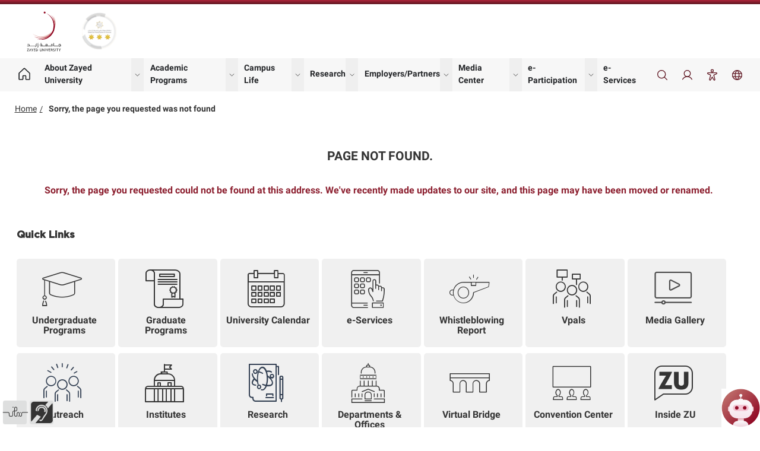

--- FILE ---
content_type: text/html; charset=utf-8
request_url: https://www.zu.ac.ae/main/en/404?aspxerrorpath=/main/en/news/2015/March/acad.aspx
body_size: 26985
content:



<!DOCTYPE html>
<html xmlns="http://www.w3.org/1999/xhtml" lang="en">
    <head>
        
        <meta charset="utf-8"/>
        <meta content="IE=edge" http-equiv="X-UA-Compatible"/>
        <meta content="width=device-width, initial-scale=1" name="viewport"/>
        <meta content="404" name="keywords"/>
        <meta content="404" name="description"/>
        

<meta content="https://www.zu.ac.ae/main/en/404.aspx" name="og:url"/>
<meta content="" name="title"/>
<meta content="" name="og:description"/>



        
<link href="https://www.zu.ac.ae/main/en/404" rel="canonical"/>
 


        <meta content="index, follow" name="robots"/>
        <meta content="2 days" name="revisit-after"/>
        <title>
            Sorry, the page you requested was not found
        </title>
        <link href="../files/images/common/fav.ico?v=21" rel="Shortcut Icon" type="image/x-icon"/>
        <!--  Force IE to use latest rendering engine -->
        <!--[if lt IE 9]>
        <script src="https://oss.maxcdn.com/libs/html5shiv/3.7.0/html5shiv.js"></script>
        <script src="https://oss.maxcdn.com/libs/respond.js/1.4.2/respond.min.js"></script>
        <![endif]-->
        <!-- REGIIONS -->
        <!-- REGIIONS -->
        <link href="../files/images/common/fav.ico?v=21" rel="Shortcut Icon" type="image/x-icon"/>
    <link href="../files/css/jquery.sidr.light.css" rel="stylesheet" type="text/css"/>
    <link href="../files/css/bootstrap.min.css" rel="stylesheet" type="text/css"/>
    <link href="../files/css/font-awesome.min.css" rel="stylesheet" type="text/css"/>
    <link href="../files/css/styles_sub_pages.css" rel="stylesheet" title="default" type="text/css"/>
    <link href="../files/css/main_menu.css" rel="stylesheet" title="default" type="text/css"/>
    
    <link href="/main/files/css/zu_icons.css" rel="stylesheet" title="default" type="text/css"/>
    <link href="/main/files/css/main_menu.v22.css" rel="stylesheet" title="default" type="text/css"/>
    <link href="/main/files/css/output.css" rel="stylesheet"/>
    <link href="/main/files/css/main.v24.css" rel="stylesheet" title="default" type="text/css"/>
  
        
    <link href="../files/css/yellow.css" rel="stylesheet" title="yellow" type="text/css"/>
    <link href="../files/css/grey.css" rel="stylesheet" title="grey" type="text/css"/>
    <link href="../files/css/contrast.css" rel="stylesheet" title="contrast" type="text/css"/>
    <link href="../files/css/animate.css" rel="stylesheet" type="text/css"/>
    <link href="../files/css/iframes.css" rel="stylesheet" type="text/css"/>
    <link href="../files/images/common/fav.ico?v=22" rel="Shortcut Icon" type="image/x-icon"/>
    <script src="../files/js/jquery-1.11.3.min.js" type="text/javascript"></script>
    <script src="../files/js/bootstrap.min.js" type="text/javascript"></script>
   
     
    <script src="../files/js/jquery.cookie.js" type="text/javascript"></script>
        <!-- REGIIONS -->
        
        <!-- REGIIONS -->
    </head>
    <body>
        <!-- HEADER SECTION -->
         <!-- header block -->
<header class="aegov-header">
    <div class="header-desktop hidden lg:block">
       <div class="header-top py-3">
          <div class="container">
             <div class="lg:flex lg:items-center lg:justify-between">
                <div class="header-logo logos">
                   <div class="logo-item">
                      <a href="/main/en/index" class="logo block"> <img src="https://www.zu.ac.ae/main/files/images/v22/header-icons/zulogo-header.svg" alt="logo" class="!h-auto lg:!w-72 xl:!w-80"> <span class="sr-only">Logo</span> </a>
                   </div>
                   <div class="logo-item">
                      <a href="#" data-modal-target="modal-gold-star" data-modal-toggle="modal-gold-star" class="block"> <img src="/main/files/images/v22/header-icons/3star.png" alt="logo" class="secondary-logo"> <span class="sr-only">Gold star Logo</span> </a>
                   </div>
                </div>
                <div class="header-top-right flex">
                   <a href="#" title="emblem-logo">&nbsp; </a>
                </div>
             </div>
          </div>
       </div>
       <div class="header-navs">
          <div class="container">
             <div class="flex content-between flex-wrap lg:flex-nowrap lg:justify-between lg:items-center">
                <nav class="main-navigation" aria-label="Main navigation">
                   <div class="menu-main-menu-container">
                      <ul class="menu nav-menu lg:flex lg:items-center lg:gap-1 xl:gap-2">
                         <li class="menu-item lg:inline-flex lg:items-center has-link-icon">
                            <a href="/main/en/index" class="hover:!text-primary-800 hover:!border-primary-800">
                               <svg class="text-inherit" xmlns="http://www.w3.org/2000/svg" viewBox="0 0 256 256">
                                  <rect width="256" height="256" fill="none" />
                                  <path d="M152,208V160a8,8,0,0,0-8-8H112a8,8,0,0,0-8,8v48a8,8,0,0,1-8,8H48a8,8,0,0,1-8-8V115.54a8,8,0,0,1,2.62-5.92l80-75.54a8,8,0,0,1,10.77,0l80,75.54a8,8,0,0,1,2.62,5.92V208a8,8,0,0,1-8,8H160A8,8,0,0,1,152,208Z" fill="none" stroke="currentColor" stroke-linecap="round" stroke-linejoin="round" stroke-width="16" />
                               </svg>
                               
                            </a>
                         </li>
                         <li class="menu-item lg:inline-flex lg:items-center menu-item-has-children group">
                            <a href="//www.zu.ac.ae/main/en/explore_zu/index" data-dropdown-toggle="aboutZUHover" data-dropdown-trigger="hover" class="group-hover:!text-primary-800 group-hover:!border-primary-800">About Zayed University</a>
                            <button id="aboutZUMenus" data-dropdown-toggle="aboutZUHover" class="submenu-btn flex-shrink-0 group-hover:!text-primary-800">
                               <span><span class="sr-only">show submenu for "About Zayed University"</span></span>
                               <svg xmlns="http://www.w3.org/2000/svg" viewBox="0 0 256 256">
                                  <rect width="256" height="256" fill="none" />
                                  <polyline points="208 96 128 176 48 96" fill="none" stroke="currentColor" stroke-linecap="round" stroke-linejoin="round" stroke-width="16" />
                               </svg>
                            </button>
                            <div id="aboutZUHover" class="submenu hidden z-10 lg:py-4 xl:py-5 2xl:py-6 !inset-x-0 !top-full !transform-none xl:px-4 2xl:px-5">
                               <div class="container">
                                  <div class="lg:grid lg:grid-cols-5 [&>div]:p-3" aria-labelledby="aboutZUMenus">
                                     <div>
                                        <h2 class="submenu-title max-lg:text-sm">About Zayed University</h2>
                                        <ul class="space-y-1.5 xl:space-y-2 2xl:space-y-2.5">
                                           <li class="menu-item"><a class="first" href="//www.zu.ac.ae/main/en/explore_zu/index">Vision, Mission and Values</a></li>
                                           <li class="menu-item"><a class="" href="//www.zu.ac.ae/main/en/explore_zu/administrators">Zayed University Administrators</a></li>
                                           <li class="menu-item"><a class="" href="//www.zu.ac.ae/main/en/explore_zu/department_offices">Departments and Offices</a></li>
                                           <li class="menu-item"><a class="" href="//www.zu.ac.ae/main/en/explore_zu/zu-strategy">Zayed University Strategy</a></li>
                                           <li class="menu-item"><a class=" " href="//www.zu.ac.ae/main/en/support/general-information">General Information</a></li>
                                           <li class="menu-item"><a class="last" href="https://ppoliciesprocedures.zu.ac.ae/" target="_blank">University Policies</a></li>
                                        </ul>
                                     </div>
                                     <div>
                                        <h2 class="submenu-title max-lg:text-sm">Colleges</h2>
                                        <ul class="space-y-1.5 xl:space-y-2 2xl:space-y-2.5">
                                           <li class="menu-item"> <a class="first" href="//www.zu.ac.ae//main/en/colleges/index">Colleges/Centers/Institutes</a></li>
                                           <li class="menu-item"> <a class="first" href="//www.zu.ac.ae/main/en/colleges/colleges/__college_of_arts_and_creative_enterprises/index">College of Arts and Creative Enterprises</a></li>
                                           <li class="menu-item">  <a class="" href="//www.zu.ac.ae/main/en/colleges/colleges/__college_of_business/index">College of Business</a> </li>
                                           <li class="menu-item">  <a class="" href="//www.zu.ac.ae/main/en/colleges/colleges/__college_of_comm_media_sciences/index">College of Communication &amp; Media Sciences</a></li>
                                           <li class="menu-item"><a class="" href="//www.zu.ac.ae/main/en/colleges/colleges/__college_of_humanities_and_social_sciences/index">College of Humanities and Social Sciences</a></li>
                                           <li class="menu-item"><a class="" href="//www.zu.ac.ae/main/en/colleges/colleges/__college_of_interdisciplinary_Studies/index">College of Interdisciplinary Studies</a></li>
                                           <li class="menu-item"><a class="" href="//www.zu.ac.ae/main/en/colleges/colleges/__college_of_natural_and_health_sciences/index">College of Natural and Health Sciences</a></li>
                                           <li class="menu-item"><a class="last" href="//www.zu.ac.ae/main/en/colleges/colleges/__college_of_technological_innovation/index">College of Technological Innovation</a></li>
                                            
                                        </ul>
                                     </div>
                                     <div>
                                        <h2 class="submenu-title max-lg:text-sm">Alumni</h2>
                                        <ul class="space-y-1.5 xl:space-y-2 2xl:space-y-2.5">
                                           <li class="menu-item"> <a class="first" href="//www.zu.ac.ae/main/en/alumni/index">About</a> </li>
                                           <li class="menu-item">  <a class="" href="//www.zu.ac.ae/main/en/Alumni/Services">Services</a></li>
                                           <li class="menu-item"><a class="last" href="//www.zu.ac.ae/main/en/alumni/faq">FAQs</a> </li>
                                        </ul>
                                        
                                     </div>
                                     <div>
                                        <h2 class="submenu-title max-lg:text-sm">Employment at ZU</h2> 
                                        <ul>  
                                           <li class="menu-item"> <a class="first" href="//www.zu.ac.ae/main/en/careers/index">Current Vacancies</a></li>
                                           <li class="menu-item">  <a class="" href="//www.zu.ac.ae/main/en/careers/working/index">Working at ZU</a></li>
                                           <li class="menu-item"> <a class="" href="//www.zu.ac.ae/main/en/careers/moving/index">Moving to the UAE</a> </li>
                                           <li class="menu-item">  <a class="" href="//www.zu.ac.ae/main/en/careers/living/index">Living in the UAE</a></li>
                                           <li class="menu-item">  <a class="last" href="//www.zu.ac.ae/main/en/careers/faqs">FAQs</a></li>
                                        </ul>
                                     </div>
                                  </div>
                               </div>
                            </div>
                         </li>
                         
                         <li class="menu-item lg:inline-flex lg:items-center menu-item-has-children group">
                            <a href="//www.zu.ac.ae/main/en/adm-selector/admissions" data-dropdown-toggle="academicprogramsHover" data-dropdown-trigger="hover" class="group-hover:!text-primary-800 group-hover:!border-primary-800">
                                Academic Programs
                            </a>
                            <button id="academicprogramsMenus" data-dropdown-toggle="academicprogramsHover" class="submenu-btn flex-shrink-0 group-hover:!text-primary-800">
                               <span><span class="sr-only">show submenu for "academicprograms"</span></span>
                               <svg xmlns="http://www.w3.org/2000/svg" viewBox="0 0 256 256">
                                  <rect width="256" height="256" fill="none" />
                                  <polyline points="208 96 128 176 48 96" fill="none" stroke="currentColor" stroke-linecap="round" stroke-linejoin="round" stroke-width="16" />
                               </svg>
                            </button>
                            
                            <div id="academicprogramsHover" class="submenu hidden z-10 lg:py-4 xl:py-5 2xl:py-6 rounded-bordered !-mt-2.5">
                               <div class="[&>div]:p-3 [&>div]:w-72 lg:flex lg:flex-wrap" aria-labelledby="academicprogramsMenus">
                                  <div>
                                     <h2 class="submenu-title max-lg:text-sm">Undergraduate Studies</h2>
                                     <ul class="space-y-1.5 xl:space-y-2 2xl:space-y-2.5">
                                        <li class="menu-item">  <a class="first tst" href="//www.zu.ac.ae/main/en/undergraduate-programs/index">Undergraduate Programs</a></li>
                                        <li class="menu-item"> <a class="" href="//www.zu.ac.ae/main/en/undergraduate-programs/admission-criteria">Admission Criteria</a> </li>
                                        <li class="menu-item">  <a class="" href="//www.zu.ac.ae/main/en/undergraduate-programs/tuition-scholarship">Tuition Fee and Scholarship</a> </li>
                                        <li class="menu-item">  <a class="" href="//www.zu.ac.ae/main/en/undergraduate-programs/undergraduate-application">Undergraduate Application</a> </li>
                                        <li class="menu-item">  <a class="" href="//www.zu.ac.ae/main/en/undergraduate-programs/enquiry">Make an Enquiry</a></li>
                                        <li class="menu-item">  <a class="" href="//www.zu.ac.ae/main/en/explore_zu/catalog/index">ZU Catalog</a></li>
                                     </ul>
                                  </div>
                                  <div>
                                     <h2 class="submenu-title max-lg:text-sm">Graduate Studies</h2>
                                     <ul class="space-y-1.5 xl:space-y-2 2xl:space-y-2.5">
                                        <li class="menu-item"> <a class="first" href="//www.zu.ac.ae/main/en/GSD/graduate-programs/programs-A-Z">Graduate Programs</a></li>
                                        <li class="menu-item"> <a href="//www.zu.ac.ae/main/en/GSD/faculty-and-staff/index">Graduate Faculty</a></li>
                                        <li class="menu-item">  <a href="//www.zu.ac.ae/main/en/GSD/admissions">Graduate Admissions</a></li>
                                        <li class="menu-item"> <a href="//www.zu.ac.ae/main/en/gsd/_admissions/admissions-financial-support">Graduate Scholarships</a> </li>
                                        <li class="menu-item"> <a href="//www.zu.ac.ae/main/en/GSD/course-catalog-calendars">Course Catalog</a> </li>
                                        <li><a target="_blank" href="//eservices.zu.ac.ae/Service/en/Card/Application-for-Graduate-Program-Admission">Apply Now</a></li>
                                        <li><a class="" href="//www.zu.ac.ae/main/en/GSD/contact-us">Contact Us</a></li>
                                     </ul>
                                  </div>
                                  <div>
                                     <h2 class="submenu-title max-lg:text-sm">University Registrar</h2>
                                     <ul class="space-y-1.5 xl:space-y-2 2xl:space-y-2.5">
                                        <li class="menu-item"> <a href="//www.zu.ac.ae/main/en/registrar-office/index">Introduction</a></li>
                                        <li class="menu-item">    <a href="//www.zu.ac.ae/main/en/registrar-office/academic-forms">Academic Forms</a></li>
                                        <li class="menu-item"> <a href="//www.zu.ac.ae/main/en/registrar-office/eservices">e-Services</a></li>
                                        <li class="menu-item">
                                            <a href="//www.zu.ac.ae/main/en/registrar-office/passport">ZU Academic Passport</a>
                                        </li>
                                        <li class="menu-item">
                                            <a class="" href="//www.zu.ac.ae/main/en/registrar-office/enquiry">Make an Enquiry</a>
                                        </li>
                                        <li class="menu-item"> <a class="" href="//www.zu.ac.ae/main/en/registrar-office/guidelines">Guidelines for new students</a></li>
                                        <li class="menu-item">
                                            <a class="mm-last-samuri" href="//www.zu.ac.ae/main/en/registrar-office/_images/FAQ-Guide-for-Students-2023-2024.pdf" target="_blank">FAQ Guides for Students</a>
                                        </li>
                                     </ul>
                                  </div>
                               </div>
                            </div>
                         </li>
                         
                         <li class="menu-item lg:inline-flex lg:items-center menu-item-has-children group">
                            <a href="//www.zu.ac.ae/main/en/student_affairs/index" data-dropdown-toggle="lifeatzuHover" data-dropdown-trigger="hover" class="group-hover:!text-primary-800 group-hover:!border-primary-800">Campus Life</a>
                            <button id="lifeatzuMenus" data-dropdown-toggle="lifeatzuHover" class="submenu-btn flex-shrink-0 group-hover:!text-primary-800">
                               <span><span class="sr-only">show submenu for "Campus Life"</span></span>
                               <svg xmlns="http://www.w3.org/2000/svg" viewBox="0 0 256 256">
                                  <rect width="256" height="256" fill="none" />
                                  <polyline points="208 96 128 176 48 96" fill="none" stroke="currentColor" stroke-linecap="round" stroke-linejoin="round" stroke-width="16" />
                               </svg>
                            </button>
                           
                            <div id="lifeatzuHover" class="submenu hidden z-10 lg:py-4 xl:py-5 2xl:py-6 rounded-bordered !-mt-2.5">
                               <div class="[&>div]:p-3 [&>div]:w-72 lg:flex lg:flex-wrap" aria-labelledby="lifeatzuMenus">
                                  <div>
                                    <h2 class="submenu-title max-lg:text-sm">ZU at a Glance</h2>
                                     <ul class="space-y-1.5 xl:space-y-2 2xl:space-y-2.5">
                                        <li class="menu-item"> <a class="first" href="//www.zu.ac.ae/main/en/support/credentials">Credentials</a></li>
                                        <li class="menu-item"> <a class="first" href="//www.zu.ac.ae/main/en/_ice/index">Institute for Community Engagement</a> </li>
                                        <li class="menu-item"><a class="" href="//www.zu.ac.ae/main/en/research/ISER/index">Institute for Social &amp; Economic Research</a> </li>
                                        <li class="menu-item">  <a class="" href="//www.zu.ac.ae/main/en/css/index">Center for Student Success</a> </li>
                                        <li class="menu-item"> <a class="" href="//www.zu.ac.ae/main/en/cei/index">Center for Educational Innovation</a></li>
                                     </ul>
                                  </div>

                                  <div>
                                    <h2 class="submenu-title max-lg:text-sm">Student Services</h2>
                                     <ul class="space-y-1.5 xl:space-y-2 2xl:space-y-2.5">
                                        <li class="menu-item"> <a class="first" href="//www.zu.ac.ae/main/en/student_affairs/index">Student Affairs</a></li>
                                        <li class="menu-item"> <a class="" href="//www.zu.ac.ae/main/en/student-counseling-center/index">Student Counseling Center</a> </li>
                                        <li class="menu-item">  <a class="" href="//www.zu.ac.ae/main/en/student-leadership-office/index">Student Leadership Department</a> </li>
                                        <li class="menu-item">   <a class="" href="//www.zu.ac.ae/main/en/sasd/index">Student Accessibility Services</a> </li>
                                        <li class="menu-item">  <a class="" href="//www.zu.ac.ae/main/en/International-Students-Residence/index">International Student Residence</a></li>
                                        <li class="menu-item"><a class="" href="//www.zu.ac.ae/main/en/student-life/index">Student Life</a></li>
                                        <li class="menu-item"> <a class="" href="//www.zu.ac.ae/main/en/student-careers/index">Student Careers and Alumni Department</a></li>
                                        <li class="menu-item"> <a class="" href="//www.zu.ac.ae/main/en/student-support/index">Financial Aid</a></li>
                                        <li class="menu-item"> <a class="last" href="//www.zu.ac.ae/main/en/student-counseling-center/our-services/outreach">Health Services</a></li>
                                    </ul>
                                  </div>

                                  <div>
                                    
                                     <ul class="space-y-1.5 xl:space-y-2 2xl:space-y-2.5">
                                        <li class="menu-item"> <a class="" href="//www.zu.ac.ae/main/en/student-handbook/student-handbook">Student Handbook</a></li>
                                        <li class="menu-item">  <a class="" href="//www.zu.ac.ae/main/en/library/index">Library &amp; Learning Commons</a></li>
                                        <li class="menu-item">  <a class="" href="//www.zu.ac.ae/main/en/explore_zu/university_calendars/index">Academic Calendar</a> </li>
                                        <li class="menu-item">  <a class="" href="//www.zu.ac.ae/main/en/calendars-events/index">Events Calendar</a></li>
                                        
                                    </ul>
                                  </div>

                               </div>
                            </div>
                         </li>
                         <li class="menu-item lg:inline-flex lg:items-center menu-item-has-children group">
                            <a href="//www.zu.ac.ae/main/en/research/index" data-dropdown-toggle="researchmidzuHover" data-dropdown-trigger="hover" class="group-hover:!text-primary-800 group-hover:!border-primary-800">Research</a>
                            <button id="researchmidzuMenus" data-dropdown-toggle="researchmidzuHover" class="submenu-btn flex-shrink-0 group-hover:!text-primary-800">
                               <span><span class="sr-only">show submenu for "Research"</span></span>
                               <svg xmlns="http://www.w3.org/2000/svg" viewBox="0 0 256 256">
                                  <rect width="256" height="256" fill="none" />
                                  <polyline points="208 96 128 176 48 96" fill="none" stroke="currentColor" stroke-linecap="round" stroke-linejoin="round" stroke-width="16" />
                               </svg>
                            </button>
                           
                            <div id="researchmidzuHover" class="submenu hidden z-10 lg:py-4 xl:py-5 2xl:py-6 rounded-bordered !-mt-2.5">
                               <div class="[&>div]:p-3 [&>div]:w-72 lg:flex lg:flex-wrap" aria-labelledby="researchmidzuMenus">
                                  <div>
                                    <h2 class="submenu-title max-lg:text-sm">About ZU Research</h2>
                                     <ul class="space-y-1.5 xl:space-y-2 2xl:space-y-2.5">
                                        <li class="menu-item">   <a class="first" href="//www.zu.ac.ae/main/en/research/about/index">About ZU Research</a></li>
                                        <li class="menu-item">  <a class="" href="//www.zu.ac.ae/main/en/research/funding_opportunities/index">Funding Opportunities</a> </li>
                                        <li class="menu-item"> <a class="" href="//www.zu.ac.ae/main/en/research/for_researchers/index">For Researchers</a> </li>
                                        <li class="menu-item"> <a class="" href="//www.zu.ac.ae/main/en/research/for_students/index">For Students</a></li>
                                     </ul>
                                  </div>

                                  <div>
                                    <h2 class="submenu-title max-lg:text-sm">ISER</h2>
                                     <ul class="space-y-1.5 xl:space-y-2 2xl:space-y-2.5">
                                        <li class="menu-item"><a class="first" href="//www.zu.ac.ae/main/en/research/iser/index">Introduction</a></li>
                                        <li class="menu-item"> <a class="" href="//www.zu.ac.ae/main/en/research/iser/about">About ISER</a></li>
                                        <li class="menu-item"><a class="" href="//www.zu.ac.ae/main/en/research/iser/books-and-reports">ISER Books and Reports</a> </li>
                                        <li class="menu-item"><a class="" href="//www.zu.ac.ae/main/en/research/iser/working-papers">ISER Working Papers</a></li>
                                        <li class="menu-item"><a class="" href="//www.zu.ac.ae/main/en/research/iser/current-projects">Current Projects</a></li>
                                        <li class="menu-item"> <a class="last" href="//www.zu.ac.ae/main/en/research/iser/contact">Contact Us</a></li>
                                     </ul>
                                  </div>

                               </div>
                            </div>
                         </li>


                         <li class="menu-item lg:inline-flex lg:items-center menu-item-has-children group">
                            <a href="//www.zu.ac.ae/main/en/research/index" data-dropdown-toggle="employersHover" data-dropdown-trigger="hover" class="group-hover:!text-primary-800 group-hover:!border-primary-800">
                                Employers/Partners                                 
                            </a>
                            <button id="employersMenus" data-dropdown-toggle="employersHover" class="submenu-btn flex-shrink-0 group-hover:!text-primary-800">
                               <span><span class="sr-only">show submenu for "Employers/Partners"</span></span>
                               <svg xmlns="http://www.w3.org/2000/svg" viewBox="0 0 256 256">
                                  <rect width="256" height="256" fill="none" />
                                  <polyline points="208 96 128 176 48 96" fill="none" stroke="currentColor" stroke-linecap="round" stroke-linejoin="round" stroke-width="16" />
                               </svg>
                            </button>
                            
                            <div id="employersHover" class="submenu hidden z-10 lg:py-4 xl:py-5 2xl:py-6 rounded-bordered !-mt-2.5">
                               <div class="[&>div]:p-3 [&>div]:w-72 lg:flex lg:flex-wrap" aria-labelledby="employersMenus">
                                  <div>
                                    <ul class="space-y-1.5 xl:space-y-2 2xl:space-y-2.5">
                                        <li class="menu-item"><a class="first" href="//www.zu.ac.ae/main/en/employers/partner-with-us">Partner with Us</a></li>
                                        <li class="menu-item"><a class="" href="//www.zu.ac.ae/main/en/employers/adv-intern">Advertise Internship and Jobs</a></li>
                                        <li class="menu-item"> <a class="" href="//www.zu.ac.ae/main/en/employers/part-challenge">Partner Challenge Program</a></li>
                                        <li class="menu-item"> <a class="" href="//www.zu.ac.ae/main/en/employers/market">Market your Company</a></li>
                                        <li class="menu-item"><a class="" href="//www.zu.ac.ae/main/en/employers/host-event">Host an Event On-Campus</a></li>
                                        <li class="menu-item"><a class="" href="//www.zu.ac.ae/main/en/employers/people-deter">Support People of Determination</a></li>
                                        <li class="menu-item"><a class="" href="//www.zu.ac.ae/main/en/employers/corp-civic">Corporate Social Responsibility / Civic Engagement Opportunities</a></li>
                                        <li class="menu-item"> <a class="last" href="//www.zu.ac.ae/main/en/employers/fin-aid">Support Financial Aid Students</a></li>
                                     </ul>
                                  </div>

                             </div>
                            </div>
                         </li>

                         <li class="menu-item relative lg:inline-flex lg:items-center menu-item-has-children group">
                            <a href="//www.zu.ac.ae/main/en/media-center/index" data-dropdown-toggle="mediaHover" data-dropdown-trigger="hover" class="group-hover:!text-primary-800 group-hover:!border-primary-800">
                               Media Center                                 
                            </a>
                            <button id="mediaMenus" data-dropdown-toggle="mediaHover" class="submenu-btn flex-shrink-0 group-hover:!text-primary-800">
                               <span><span class="sr-only">show submenu for "Media Center"</span></span>
                               <svg xmlns="http://www.w3.org/2000/svg" viewBox="0 0 256 256">
                                  <rect width="256" height="256" fill="none" />
                                  <polyline points="208 96 128 176 48 96" fill="none" stroke="currentColor" stroke-linecap="round" stroke-linejoin="round" stroke-width="16" />
                               </svg>
                            </button>
                            
                            <div id="mediaHover" class="submenu hidden z-10 lg:py-4 xl:py-5 2xl:py-6 rounded-bordered !-mt-2.5">
                               <div class="[&>div]:p-3 [&>div]:w-72 lg:flex lg:flex-wrap" aria-labelledby="mediaMenus">
                                 
                                  <div>
                                     
                                    <ul class="space-y-1.5 xl:space-y-2 2xl:space-y-2.5">
                                        <li class="menu-item"> <a class="first" href="//www.zu.ac.ae/main/en/news/index">ZU in the News</a></li>
                                        <li class="menu-item"><a class="" href="//www.zu.ac.ae/main/en/initiatives/index">Zayed University Initiatives</a></li>
                                        <li class="menu-item"><a class="last" href="//www.zu.ac.ae/main/en/photo_gallery/index">Gallery</a></li>
                                         
                                     </ul>
                                  </div>

                                  <div>
                                     <h2 class="submenu-title max-lg:text-sm">Social Media</h2>
                                    <ul class="space-y-1.5 xl:space-y-2 2xl:space-y-2.5">
                                     <li class="menu-item">
                                        <a href="https://www.facebook.com/ZayedUniveristy">
                                            <svg xmlns="http://www.w3.org/2000/svg" viewBox="0 0 256 256"><rect width="256" height="256" fill="none"></rect><circle cx="128" cy="128" r="96" fill="none" stroke="currentColor" stroke-linecap="round" stroke-linejoin="round" stroke-width="16"></circle><path d="M168,88H152a24,24,0,0,0-24,24V224" fill="none" stroke="currentColor" stroke-linecap="round" stroke-linejoin="round" stroke-width="16"></path><line x1="96" y1="144" x2="160" y2="144" fill="none" stroke="currentColor" stroke-linecap="round" stroke-linejoin="round" stroke-width="16"></line></svg>
                                            <span class="sr-only">facebook</span>
                                        </a>
                                    </li>
                                    <li class="menu-item">
                                        <a href="https://www.instagram.com/ZayedU">
                                            <svg xmlns="http://www.w3.org/2000/svg" viewBox="0 0 256 256"><rect width="256" height="256" fill="none"></rect><circle cx="128" cy="128" r="40" fill="none" stroke="currentColor" stroke-miterlimit="10" stroke-width="16"></circle><rect x="32" y="32" width="192" height="192" rx="48" fill="none" stroke="currentColor" stroke-linecap="round" stroke-linejoin="round" stroke-width="16"></rect><circle cx="180" cy="76" r="12"></circle></svg>
                                            <span class="sr-only">instagram</span>
                                        </a>
                                    </li>
                                    <li class="menu-item">
                                        <a href="https://www.linkedin.com/company/zayed-university">
                                            <svg xmlns="http://www.w3.org/2000/svg" viewBox="0 0 256 256"><rect width="256" height="256" fill="none"></rect><rect x="32" y="32" width="192" height="192" rx="8" fill="none" stroke="currentColor" stroke-linecap="round" stroke-linejoin="round" stroke-width="16"></rect><line x1="120" y1="112" x2="120" y2="176" fill="none" stroke="currentColor" stroke-linecap="round" stroke-linejoin="round" stroke-width="16"></line><line x1="88" y1="112" x2="88" y2="176" fill="none" stroke="currentColor" stroke-linecap="round" stroke-linejoin="round" stroke-width="16"></line><path d="M120,140a28,28,0,0,1,56,0v36" fill="none" stroke="currentColor" stroke-linecap="round" stroke-linejoin="round" stroke-width="16"></path><circle cx="88" cy="84" r="12"></circle></svg>
                                            <span class="sr-only">LinkedIn</span>
                                        </a>
                                    </li>
                                    <li class="menu-item">
                                        <a href="https://www.twitter.com/zayed_u">
                                            <svg xmlns="http://www.w3.org/2000/svg" viewBox="0 0 256 256"><rect width="256" height="256" fill="none"></rect><path d="M88,176S32.85,144,40.78,56c0,0,39.66,40,87.22,48V88c0-22,18-40.27,40-40a40.74,40.74,0,0,1,36.67,24H240l-32,32c-4.26,66.84-60.08,120-128,120-32,0-40-12-40-12S72,200,88,176Z" fill="none" stroke="currentColor" stroke-linecap="round" stroke-linejoin="round" stroke-width="16"></path></svg>
                                            <span class="sr-only">twitter</span>
                                        </a>
                                    </li>
                                    <li class="menu-item">
                                        <a href="https://www.youtube.com/user/zayeduniversityae">
                                            <svg xmlns="http://www.w3.org/2000/svg" viewBox="0 0 256 256"><rect width="256" height="256" fill="none"></rect><polygon points="160 128 112 96 112 160 160 128" fill="none" stroke="currentColor" stroke-linecap="round" stroke-linejoin="round" stroke-width="16"></polygon><path d="M24,128c0,29.91,3.07,47.45,5.41,56.47A16,16,0,0,0,39,195.42C72.52,208.35,128,208,128,208s55.48.35,89-12.58a16,16,0,0,0,9.63-10.95c2.34-9,5.41-26.56,5.41-56.47s-3.07-47.45-5.41-56.47a16,16,0,0,0-9.63-11C183.48,47.65,128,48,128,48s-55.48-.35-89,12.58a16,16,0,0,0-9.63,11C27.07,80.54,24,98.09,24,128Z" fill="none" stroke="currentColor" stroke-linecap="round" stroke-linejoin="round" stroke-width="16"></path></svg>
                                            <span class="sr-only">YouTube</span>
                                        </a>
                                    </li>
                                     </ul>
                                  </div>

                             </div>
                            </div>
                         </li>

                         <li class="menu-item lg:inline-flex lg:items-center menu-item-has-children group">
                            <a href="//www.zu.ac.ae/main/en/e-participation/index" data-dropdown-toggle="eParticipationHover" data-dropdown-trigger="hover" class="group-hover:!text-primary-800 group-hover:!border-primary-800">
                               e-Participation                                 
                            </a>
                            <button id="eParticipationMenus" data-dropdown-toggle="eParticipationHover" class="submenu-btn flex-shrink-0 group-hover:!text-primary-800">
                               <span><span class="sr-only">show submenu for "eParticipation"</span></span>
                               <svg xmlns="http://www.w3.org/2000/svg" viewBox="0 0 256 256">
                                  <rect width="256" height="256" fill="none" />
                                  <polyline points="208 96 128 176 48 96" fill="none" stroke="currentColor" stroke-linecap="round" stroke-linejoin="round" stroke-width="16" />
                               </svg>
                            </button>
                            
                            <div id="eParticipationHover" class="submenu hidden z-10 lg:py-4 xl:py-5 2xl:py-6 rounded-bordered !-mt-2.5">
                               <div class="[&>div]:p-3 [&>div]:w-72 lg:flex lg:flex-wrap" aria-labelledby="eParticipationMenus">
                                 
                                  <div>
                                     <h2 class="submenu-title max-lg:text-sm">Open Data</h2>
                                    <ul class="space-y-1.5 xl:space-y-2 2xl:space-y-2.5">
                                        <li class="menu-item"><a class="first" href="//www.zu.ac.ae/main//en/opendata/index.aspx">Open Data</a></li>
                                        <li class="menu-item"> <a class="" target="_blank" href="//www.zu.ac.ae/main//files/contents/OpenDataPolicyEn.pdf">Download Policy</a></li>
                                        <li class="menu-item"><a class="" href="//www.zu.ac.ae/main//files/contents/open_data/OpenDataDictionary.xlsx">OpenData Dictionary</a></li>
                                         <li class="menu-item">
                                           <a class="external" target="_blank" href="https://data.bayanat.ae/en_GB/organization/zayed-university">Bayanat DataSets</a>
                                         </li>
                                         <li class="menu-item">
                                           <a class="" href="//www.zu.ac.ae/main//en/request-data/index.aspx" target="_blank">Request or Propose Open Data</a>
                                         </li>
                                     </ul>
                                  </div>

                                  <div>
                                     <h2 class="submenu-title max-lg:text-sm">Sustainable Development Goals</h2>
                                    <ul class="space-y-1.5 xl:space-y-2 2xl:space-y-2.5">
                                        <li class="menu-item"> <a class="first" href="//www.zu.ac.ae/main//en/sustainable-development-goals/index.aspx">Sustainable Development Goals</a></li>
                                     </ul>
                                     <h2 class="submenu-title max-lg:text-sm mt-4">e-Participation</h2>
                                     <ul> 
                                        <li class="menu-item"> <a class="" href="//www.zu.ac.ae/main//en/e-participation/e-participation-policy.aspx">e-participation Policy</a></li>
                                        <li class="menu-item"> <a class="" href="//www.zu.ac.ae/main//en/e-participation/customer-satisfaction-survey.aspx">Customer survey</a></li>
                                         <li class="menu-item">
                                           <a class="" href="//www.zu.ac.ae/main//en/e-participation/contact-higher-management.aspx">Contact Higher Management</a>
                                         </li>
                                         <li class="menu-item">
                                           <a class="" href="//www.zu.ac.ae/main//en/e-participation/polls-archive.aspx">Polls Archive</a>
                                         </li>
                                         <li class="menu-item">
                                           <a class="" href="//www.zu.ac.ae/main//en/SAHIM/index.aspx">SAHIM</a>
                                         </li>
                                     </ul>
                                  </div>


                                  <div>
                                     <h2 class="submenu-title max-lg:text-sm">e-Consultations</h2>
                                    <ul class="space-y-1.5 xl:space-y-2 2xl:space-y-2.5">
                                        <li class="menu-item">  <a class="first" href="//www.zu.ac.ae/main//en/econsultation/index.aspx">e-Consultations</a></li>
                                        <li class="menu-item">   <a class="" href="//www.zu.ac.ae/main//en/eblogs/index.aspx">e-Blogs</a></li>
                                        <li class="menu-item">  <a class="" href="//www.zu.ac.ae/main//en/e-participation/poll-survey.aspx">Polls Survey</a></li>
                                     </ul>
                                     <h2 class="submenu-title max-lg:text-sm mt-4">Data</h2>
                                     <ul> 
                                        <li class="menu-item"> <a class="" href="//www.zu.ac.ae/main//en/support/glossary.aspx">Data Glossary</a></li>
                                        <li class="menu-item">  <a class="" href="//www.zu.ac.ae/main//en/contact_us/faqs.aspx">FAQ</a></li>
                                         <li class="menu-item">
                                           <a class="mm-last-samuri" href="//www.zu.ac.ae/main//en/contact_us/follow_us.aspx">Follow Us</a>
                                         </li>
                                         
                                     </ul>
                                  </div>

                             </div>
                            </div>
                         </li>


                          <li class="menu-item relative lg:inline-flex lg:items-center">
                                    <a href="https://eservices.zu.ac.ae" target="_blank" class="hover:!text-primary-800 hover:!border-primary-800">
                                       e-Services                           
                                    </a>
                                 </li>   


                      </ul>
                   </div>
                </nav>
                <div class="header-navs-right">
                   <ul class="flex items-center">
                      <li>
                         <a onclick="return false;" href="#" data-dropdown-placement="bottom-end" data-dropdown-toggle="dropdown-search" data-tooltip-placement="bottom" data-tooltip-target="tooltip-search" class="lg:h-12 xl:h-14 lg:px-2 xl:px-3 flex items-center justify-center flex-shrink-0">
                            <svg class="flex-shrink-0 w-6 h-6 fill-current" xmlns="http://www.w3.org/2000/svg" viewBox="0 0 256 256">
                               <rect width="256" height="256" fill="none"></rect>
                               <circle cx="112" cy="112" r="80" fill="none" stroke="currentColor" stroke-linecap="round" stroke-linejoin="round" stroke-width="16"></circle>
                               <line x1="168.57" y1="168.57" x2="224" y2="224" fill="none" stroke="currentColor" stroke-linecap="round" stroke-linejoin="round" stroke-width="16"></line>
                            </svg>
                            <span class="sr-only">Search</span> 
                         </a>
                         <div id="tooltip-search" role="tooltip" class="z-50 aegov-tooltip">
                            Search
                            <div class="tooltip-arrow" data-popper-arrow></div>
                         </div>
                         
                         <form action="#" method="post">
                            <div class="aegov-form-control w-64 xl:w-72 aegov-dropdown hidden max-md:!static max-md:!transform-none max-md:w-full" id="dropdown-search">
                               <div class="form-control-input">
                                  <input type="search" aria-label="search in site" name="searchelem" class="srch-term" id="srch-term" placeholder="search for something">
                                  <button type="button" class="control-suffix">
                                    <svg xmlns="http://www.w3.org/2000/svg" viewBox="0 0 256 256">
                                       <rect width="256" height="256" fill="none"></rect>
                                       <circle cx="112" cy="112" r="80" fill="none" stroke="currentColor" stroke-linecap="round" stroke-linejoin="round" stroke-width="16"></circle>
                                       <line x1="168.57" y1="168.57" x2="224" y2="224" fill="none" stroke="currentColor" stroke-linecap="round" stroke-linejoin="round" stroke-width="16"></line>
                                    </svg>
                                    <span class="sr-only">Search</span>
                                 </button>
                               </div>
                               <div id="live_search_results_main" class="live_search_results_main">
                                
                               </div>
                            </div>
                            
                         </form>
                      </li>
                      <li>
                         <a href="/main/en/_secure_login/login" data-tooltip-placement="bottom" data-tooltip-target="tooltip-login" class="lg:h-12 xl:h-14 lg:px-2 xl:px-3 flex items-center justify-center flex-shrink-0">
                            <svg class="flex-shrink-0 w-6 h-6 fill-current" xmlns="http://www.w3.org/2000/svg" viewBox="0 0 256 256">
                               <rect width="256" height="256" fill="none" />
                               <circle cx="128" cy="96" r="64" fill="none" stroke="currentColor" stroke-linecap="round" stroke-linejoin="round" stroke-width="16" />
                               <path d="M32,216c19.37-33.47,54.55-56,96-56s76.63,22.53,96,56" fill="none" stroke="currentColor" stroke-linecap="round" stroke-linejoin="round" stroke-width="16" />
                            </svg>
                            <span class="sr-only">Login</span> 
                         </a>
                         <div id="tooltip-login" role="tooltip" class="z-50 aegov-tooltip">
                            Login
                            <div class="tooltip-arrow" data-popper-arrow></div>
                         </div>
                      </li>
                      <li>
                         <a id="sideBarAccessibility" href="#" data-tooltip-placement="bottom" data-tooltip-target="tooltip-accessibility" class="lg:h-12 xl:h-14 lg:px-2 xl:px-3 flex items-center justify-center flex-shrink-0">
                            <svg class="flex-shrink-0 w-6 h-6 fill-current" xmlns="http://www.w3.org/2000/svg" viewBox="0 0 256 256">
                               <rect width="256" height="256" fill="none" />
                               <circle cx="128" cy="40" r="24" fill="none" stroke="currentColor" stroke-linecap="round" stroke-linejoin="round" stroke-width="16" />
                               <path d="M39,102.9C27.31,97.5,31.15,80,44,80H212c12.87,0,16.71,17.5,5,22.9L160,128l22.87,86.93a12,12,0,0,1-21.75,10.14L128,168,94.88,225.07a12,12,0,0,1-21.75-10.14L96,128Z" fill="none" stroke="currentColor" stroke-linecap="round" stroke-linejoin="round" stroke-width="16" />
                            </svg>
                            <span class="sr-only">Accessibility</span> 
                         </a>
                         <div id="tooltip-accessibility" role="tooltip" class="z-50 aegov-tooltip">
                            Accessibility
                            <div class="tooltip-arrow" data-popper-arrow></div>
                         </div>
                      </li>
                      <li>
                         <a href="#" id="lang" onclick="return false;" data-modal-target="modal-lang" data-modal-toggle="modal-lang" data-tooltip-placement="bottom" data-tooltip-target="tooltip-Switch-language" class="lg:h-12 xl:h-14 lg:px-2 xl:px-3 flex items-center justify-center flex-shrink-0 no-underline !text-lg !font-normal">
                           <svg class="flex-shrink-0 w-6 h-6 fill-current" xmlns="http://www.w3.org/2000/svg" aria-hidden="true" viewBox="0 0 256 256"><rect width="256" height="256" fill="none"></rect><circle cx="128" cy="128" r="96" fill="none" stroke="currentColor" stroke-linecap="round" stroke-linejoin="round" stroke-width="16"></circle><path d="M168,128c0,64-40,96-40,96s-40-32-40-96,40-96,40-96S168,64,168,128Z" fill="none" stroke="currentColor" stroke-linecap="round" stroke-linejoin="round" stroke-width="16"></path><line x1="37.46" y1="96" x2="218.54" y2="96" fill="none" stroke="currentColor" stroke-linecap="round" stroke-linejoin="round" stroke-width="16"></line><line x1="37.46" y1="160" x2="218.54" y2="160" fill="none" stroke="currentColor" stroke-linecap="round" stroke-linejoin="round" stroke-width="16"></line></svg>
                           <span class="sr-only">Switch Language</span> 
                          </a>
                         <div id="tooltip-Switch-language" role="tooltip" class="z-50 aegov-tooltip">
                            Switch language
                            <div class="tooltip-arrow" data-popper-arrow></div>
                         </div>
                      </li>
                   </ul>
                </div>
             </div>
          </div>
       </div>
    </div>
    
    <div class="header-mobile lg:hidden">
       <div class="header-top py-2">
          <div class="container">
             <div class="max-lg:flex max-lg:items-center justify-between">
                <div class="header-logo logos">
                   <div class="logo-item">
                      <a href="/" class="logo block"> <img src="https://www.zu.ac.ae/main/files/images/v22/header-icons/zulogo-header.svg" alt="logo" class="!h-auto max-lg:!w-64"> <span class="sr-only">Logo</span> </a>
                   </div>
                   <div class="logo-item">
                      <a href="#" data-modal-target="modal-gold-star" data-modal-toggle="modal-gold-star" class="block"> <img src="/main/files/images/v22/header-icons/3star.png" alt="logo" class="secondary-logo"> <span class="sr-only">Gold star Logo</span> </a>
                   </div>
                </div>
                <div class="header-top-right">
                   <div>
                      <div class="flex items-center gap-3">
                         <button data-modal-target="openMenu" data-modal-toggle="openMenu" class="hamburger-icon text-aeblack-700">
                            <svg aria-hidden="true" xmlns="http://www.w3.org/2000/svg" viewBox="0 0 256 256">
                               <rect width="256" height="256" fill="none"></rect>
                               <line x1="40" y1="128" x2="216" y2="128" stroke="currentColor" stroke-linecap="round" stroke-linejoin="round" stroke-width="16"></line>
                               <line x1="40" y1="64" x2="216" y2="64" stroke="currentColor" stroke-linecap="round" stroke-linejoin="round" stroke-width="16"></line>
                               <line x1="40" y1="192" x2="216" y2="192" stroke="currentColor" stroke-linecap="round" stroke-linejoin="round" stroke-width="16"></line>
                            </svg>
                            <span class="sr-only">Toggle main menu</span> 
                         </button>
                      </div>
                   </div>
                </div>
             </div>
          </div>
       </div>
       <div id="openMenu" tabindex="-1" aria-hidden="true" class="responsive-menu !transform-none hidden [&_.main-navigation_.menu-item.active-page_a]:border-none [&_.accordion-active_svg]:rotate-180 max-lg:py-4 lg:hidden max-lg:bg-whitely-50 max-lg:fixed max-lg:inset-0 max-lg:w-full max-lg:[&_li_a]:w-full max-lg:[&_li_a]:py-2 max-lg:[&_.submenu-btn]:!absolute max-lg:[&_.submenu-btn]:end-0 max-lg:[&_.submenu-btn]:top-2 max-lg:[&_.submenu-btn]:w-6 max-lg:z-50 max-lg:flex-wrap max-lg:items-start max-lg:justify-start">
          <div class="w-full">
             <div class="w-full max-lg:px-4 flex items-center justify-between gap-4 mb-4">
                <a href="/main/en/"> <img src="https://www.zu.ac.ae/main/files/images/v22/header-icons/zulogo-header.svg" alt="" class="w-10"> </a>
                <div class="flex items-center gap-4">
                   <button id="dropdownButtonSearch" data-dropdown-placement="bottom-end" data-dropdown-toggle="dropdownSearchMobile" class="aegov-btn btn-icon btn-soft btn-xs" type="button">
                      <svg xmlns="http://www.w3.org/2000/svg" viewBox="0 0 256 256">
                         <rect width="256" height="256" fill="none"></rect>
                         <circle cx="112" cy="112" r="80" fill="none" stroke="currentColor" stroke-linecap="round" stroke-linejoin="round" stroke-width="16"></circle>
                         <line x1="168.57" y1="168.57" x2="224" y2="224" fill="none" stroke="currentColor" stroke-linecap="round" stroke-linejoin="round" stroke-width="16"></line>
                      </svg>
                      <span class="sr-only">search in site</span> 
                   </button>
                   <button data-modal-hide="openMenu">
                      <svg aria-hidden="true" class="w-6" xmlns="http://www.w3.org/2000/svg" viewBox="0 0 256 256">
                         <rect width="256" height="256" fill="none" />
                         <line x1="200" y1="56" x2="56" y2="200" stroke="currentColor" stroke-linecap="round" stroke-linejoin="round" stroke-width="16" />
                         <line x1="200" y1="200" x2="56" y2="56" stroke="currentColor" stroke-linecap="round" stroke-linejoin="round" stroke-width="16" />
                      </svg>
                      <span class="sr-only">Close main menu</span> 
                   </button>
                </div>
             </div>
             <div class="max-lg:max-h-[calc(100vh_-_6.375rem)] max-lg:px-4 max-lg:overflow-auto">
              
                <form action="#" method="post">
                   <div class="aegov-form-control control-sm w-64 xl:w-80 aegov-dropdown hidden max-md:!static max-md:!transform-none max-md:w-full" id="dropdownSearchMobile">
                      <div class="form-control-input">
                         <input type="search" aria-label="search in site" name="searchelem" class="srch-term" id="srch-term-mobile" placeholder="search for something">
                         <button type="button" class="control-suffix">
                           <svg xmlns="http://www.w3.org/2000/svg" viewBox="0 0 256 256">
                              <rect width="256" height="256" fill="none"></rect>
                              <circle cx="112" cy="112" r="80" fill="none" stroke="currentColor" stroke-linecap="round" stroke-linejoin="round" stroke-width="16"></circle>
                              <line x1="168.57" y1="168.57" x2="224" y2="224" fill="none" stroke="currentColor" stroke-linecap="round" stroke-linejoin="round" stroke-width="16"></line>
                           </svg>
                           <span class="sr-only">Search</span>
                        </button>
                      </div>
                      <div id="live_search_results_main_mobile" class="live_search_results_main">
                        
                        </div>
                   </div>
                </form>
                <nav class="main-navigation mb-4" aria-label="Main navigation">
                   <div class="menu-main-menu-container">
                      <ul id="responsive-header-collapse" data-accordion="collapse" class="menu nav-menu">
                         <li class="menu-item has-link-icon">
                            <a href="/main/en/index">
                               <svg class="text-inherit" xmlns="http://www.w3.org/2000/svg" viewBox="0 0 256 256">
                                  <rect width="256" height="256" fill="none" />
                                  <path d="M152,208V160a8,8,0,0,0-8-8H112a8,8,0,0,0-8,8v48a8,8,0,0,1-8,8H48a8,8,0,0,1-8-8V115.54a8,8,0,0,1,2.62-5.92l80-75.54a8,8,0,0,1,10.77,0l80,75.54a8,8,0,0,1,2.62,5.92V208a8,8,0,0,1-8,8H160A8,8,0,0,1,152,208Z" fill="none" stroke="currentColor" stroke-linecap="round" stroke-linejoin="round" stroke-width="16" />
                               </svg>
                               
                            </a>
                         </li>
                         <li class="menu-item relative menu-item-has-children active-page">
                            <a href="//www.zu.ac.ae/main/en/explore_zu/index">About Zayed University</a>
                            <button class="submenu-btn flex-shrink-0" id="accordionaboutZU" data-accordion-target="#accordion-aboutZU" aria-controls="accordion-aboutZU">
                               <span><span class="sr-only">show submenu for "aboutZU"</span></span>
                               <svg xmlns="http://www.w3.org/2000/svg" viewBox="0 0 256 256">
                                  <rect width="256" height="256" fill="none" />
                                  <polyline points="208 96 128 176 48 96" fill="none" stroke="currentColor" stroke-linecap="round" stroke-linejoin="round" stroke-width="16" />
                               </svg>
                            </button>
                            
                            <div id="accordion-aboutZU" class="submenu hidden z-10 bg-transparent" aria-labelledby="accordionaboutZU">
                               <div class="[&>div]:p-3 [&_ul]:space-y-1.5">
                                  <div>
                                     <h2 class="submenu-title max-lg:text-sm">About Zayed University</h2>
                                     <ul>
                                        <li class="menu-item"><a class="first" href="//www.zu.ac.ae/main/en/explore_zu/index">Vision, Mission and Values</a></li>
                                        <li class="menu-item"><a class="" href="//www.zu.ac.ae/main/en/explore_zu/administrators">Zayed University Administrators</a></li>
                                        <li class="menu-item"><a class="" href="//www.zu.ac.ae/main/en/explore_zu/department_offices">Departments and Offices</a></li>
                                        <li class="menu-item"><a class="" href="//www.zu.ac.ae/main/en/explore_zu/zu-strategy">Zayed University Strategy</a></li>
                                        <li class="menu-item"><a class=" " href="//www.zu.ac.ae/main/en/support/general-information">General Information</a></li>
                                        <li class="menu-item"><a class="last" href="https://ppoliciesprocedures.zu.ac.ae/" target="_blank">University Policies</a></li>
                                     </ul>
                                  </div>
                                  <div>
                                     <h2 class="submenu-title max-lg:text-sm">Colleges</h2>
                                     <ul>
                                     <li class="menu-item"> <a class="first" href="//www.zu.ac.ae//main/en/colleges/index">Colleges/Centers/Institutes</a></li>
                                        <li class="menu-item"> <a class="first" href="//www.zu.ac.ae/main/en/colleges/colleges/__college_of_arts_and_creative_enterprises/index">College of Arts and Creative Enterprises</a></li>
                                           <li class="menu-item">  <a class="" href="//www.zu.ac.ae/main/en/colleges/colleges/__college_of_business/index">College of Business</a> </li>
                                           <li class="menu-item">  <a class="" href="//www.zu.ac.ae/main/en/colleges/colleges/__college_of_comm_media_sciences/index">College of Communication &amp; Media Sciences</a></li>
                                           <li class="menu-item"><a class="" href="//www.zu.ac.ae/main/en/colleges/colleges/__college_of_humanities_and_social_sciences/index">College of Humanities and Social Sciences</a></li>
                                           <li class="menu-item"><a class="" href="//www.zu.ac.ae/main/en/colleges/colleges/__college_of_interdisciplinary_Studies/index">College of Interdisciplinary Studies</a></li>
                                           <li class="menu-item"><a class="" href="//www.zu.ac.ae/main/en/colleges/colleges/__college_of_natural_and_health_sciences/index">College of Natural and Health Sciences</a></li>
                                           <li class="menu-item"><a class="last" href="//www.zu.ac.ae/main/en/colleges/colleges/__college_of_technological_innovation/index">College of Technological Innovation</a></li>
                                     </ul>
                                  </div>
                                  <div>
                                     <h2 class="submenu-title max-lg:text-sm">Alumni</h2>
                                     <ul>
                                        <li class="menu-item"> <a class="first" href="//www.zu.ac.ae/main/en/alumni/index">About</a> </li>
                                        <li class="menu-item">  <a class="" href="//www.zu.ac.ae/main/en/Alumni/Services">Services</a></li>
                                        <li class="menu-item"><a class="last" href="//www.zu.ac.ae/main/en/alumni/faq">FAQs</a> </li>
                                     </ul>
                                  </div>
                                  <div>
                                     <h2 class="submenu-title max-lg:text-sm">Employment at ZU</h2>
                                     <ul>
                                        <li class="menu-item"> <a class="first" href="//www.zu.ac.ae/main/en/careers/index">Current Vacancies</a></li>
                                           <li class="menu-item">  <a class="" href="//www.zu.ac.ae/main/en/careers/working/index">Working at ZU</a></li>
                                           <li class="menu-item"> <a class="" href="//www.zu.ac.ae/main/en/careers/moving/index">Moving to the UAE</a> </li>
                                           <li class="menu-item">  <a class="" href="//www.zu.ac.ae/main/en/careers/living/index">Living in the UAE</a></li>
                                           <li class="menu-item">  <a class="last" href="//www.zu.ac.ae/main/en/careers/faqs">FAQs</a></li>
                                     </ul>
                                  </div>
                               </div>
                            </div>
                         </li>
                         <li class="menu-item relative menu-item-has-children">
                            <a href="//www.zu.ac.ae/main/en/adm-selector/admissions"> Academic Programs</a>
                            <button class="submenu-btn flex-shrink-0" id="accordionacademicprograms" data-accordion-target="#accordion-academicprograms" aria-controls="accordion-academicprograms">
                               <span><span class="sr-only">show submenu for "Academic Programs"</span></span>
                               <svg xmlns="http://www.w3.org/2000/svg" viewBox="0 0 256 256">
                                  <rect width="256" height="256" fill="none" />
                                  <polyline points="208 96 128 176 48 96" fill="none" stroke="currentColor" stroke-linecap="round" stroke-linejoin="round" stroke-width="16" />
                               </svg>
                            </button>
                            <div id="accordion-academicprograms" class="submenu hidden z-10 bg-transparent">
                               <div class="[&>div]:p-3 [&_ul]:space-y-1.5" aria-labelledby="accordionacademicprograms">
                                  <div>
                                     <h2 class="submenu-title max-lg:text-sm">Undergraduate Studies</h2>
                                     <ul>
                                        <li class="menu-item">  <a class="first tst" href="//www.zu.ac.ae/main/en/undergraduate-programs/index">Undergraduate Programs</a></li>
                                        <li class="menu-item"> <a class="" href="//www.zu.ac.ae/main/en/undergraduate-programs/admission-criteria">Admission Criteria</a> </li>
                                        <li class="menu-item">  <a class="" href="//www.zu.ac.ae/main/en/undergraduate-programs/tuition-scholarship">Tuition Fee and Scholarship</a> </li>
                                        <li class="menu-item">  <a class="" href="//www.zu.ac.ae/main/en/undergraduate-programs/undergraduate-application">Undergraduate Application</a> </li>
                                        <li class="menu-item">  <a class="" href="//www.zu.ac.ae/main/en/undergraduate-programs/enquiry">Make an Enquiry</a></li>
                                        <li class="menu-item">  <a class="" href="//www.zu.ac.ae/main/en/explore_zu/catalog/index">ZU Catalog</a></li>
                                     </ul>
                                  </div>
                                  <div>
                                     <h2 class="submenu-title max-lg:text-sm">Graduate Studies</h2>
                                     <ul>
                                        <li class="menu-item"> <a class="first" href="//www.zu.ac.ae/main/en/GSD/graduate-programs/programs-A-Z">Graduate Programs</a></li>
                                        <li class="menu-item"> <a href="//www.zu.ac.ae/main/en/GSD/faculty-and-staff/index">Graduate Faculty</a></li>
                                        <li class="menu-item">  <a href="//www.zu.ac.ae/main/en/GSD/admissions">Graduate Admissions</a></li>
                                        <li class="menu-item"> <a href="//www.zu.ac.ae/main/en/gsd/_admissions/admissions-financial-support">Graduate Scholarships</a> </li>
                                        <li class="menu-item"> <a href="//www.zu.ac.ae/main/en/GSD/course-catalog-calendars">Course Catalog</a> </li>
                                        <li><a target="_blank" href="//eservices.zu.ac.ae/Service/en/Card/Application-for-Graduate-Program-Admission">Apply Now</a></li>
                                        <li><a class="" href="//www.zu.ac.ae/main/en/GSD/contact-us">Contact Us</a></li>
                                     </ul>
                                  </div>
                                  <div>
                                     <h2 class="submenu-title max-lg:text-sm">University Registrar</h2>
                                     <ul>
                                        <li class="menu-item"> <a href="//www.zu.ac.ae/main/en/registrar-office/index">Introduction</a></li>
                                        <li class="menu-item">    <a href="//www.zu.ac.ae/main/en/registrar-office/academic-forms">Academic Forms</a></li>
                                        <li class="menu-item"> <a href="//www.zu.ac.ae/main/en/registrar-office/eservices">e-Services</a></li>
                                        <li class="menu-item">
                                            <a href="//www.zu.ac.ae/main/en/registrar-office/passport">ZU Academic Passport</a>
                                        </li>
                                        <li class="menu-item">
                                            <a class="" href="//www.zu.ac.ae/main/en/registrar-office/enquiry">Make an Enquiry</a>
                                        </li>
                                        <li class="menu-item"> <a class="" href="//www.zu.ac.ae/main/en/registrar-office/guidelines">Guidelines for new students</a></li>
                                        <li class="menu-item">
                                            <a class="mm-last-samuri" href="//www.zu.ac.ae/main/en/registrar-office/_images/FAQ-Guide-for-Students-2023-2024.pdf" target="_blank">FAQ Guides for Students</a>
                                        </li>
                                     </ul>
                                  </div>
                               </div>
                            </div>
                         </li>
                         <li class="menu-item relative menu-item-has-children">
                            <a href="//www.zu.ac.ae/main/en/student_affairs/index" id="lifeatzuButton">Campus Life</a>
                            <button class="submenu-btn flex-shrink-0" id="accordionlifeatzu" data-accordion-target="#accordion-lifeatzu" aria-controls="accordion-lifeatzu">
                               <span><span class="sr-only">show submenu for "About"</span></span>
                               <svg xmlns="http://www.w3.org/2000/svg" viewBox="0 0 256 256">
                                  <rect width="256" height="256" fill="none" />
                                  <polyline points="208 96 128 176 48 96" fill="none" stroke="currentColor" stroke-linecap="round" stroke-linejoin="round" stroke-width="16" />
                               </svg>
                            </button>
                            
                            <div id="accordion-lifeatzu" class="submenu hidden z-10 bg-transparent">
                               <div class="[&>div]:p-3 [&_ul]:space-y-1.5" aria-labelledby="lifeatzuButton">
                                  <div>
                                     <h2 class="submenu-title max-lg:text-sm">ZU at a Glance</h2>
                                     <ul>
                                        <li class="menu-item"> <a class="first" href="//www.zu.ac.ae/main/en/support/credentials">Credentials</a></li>
                                        <li class="menu-item"> <a class="first" href="//www.zu.ac.ae/main/en/_ice/index">Institute for Community Engagement</a> </li>
                                        <li class="menu-item"><a class="" href="//www.zu.ac.ae/main/en/research/ISER/index">Institute for Social &amp; Economic Research</a> </li>
                                        <li class="menu-item">  <a class="" href="//www.zu.ac.ae/main/en/css/index">Center for Student Success</a> </li>
                                        <li class="menu-item"> <a class="" href="//www.zu.ac.ae/main/en/cei/index">Center for Educational Innovation</a></li>
                                     </ul>
                                  </div>
                                  <div>
                                     <h2 class="submenu-title max-lg:text-sm">Student Services</h2>
                                      <ul>
                                         <li class="menu-item"> <a class="first" href="//www.zu.ac.ae/main/en/student_affairs/index">Student Affairs</a></li>
                                         <li class="menu-item"> <a class="" href="//www.zu.ac.ae/main/en/student-counseling-center/index">Student Counseling Center</a> </li>
                                         <li class="menu-item">  <a class="" href="//www.zu.ac.ae/main/en/student-leadership-office/index">Student Leadership Department</a> </li>
                                         <li class="menu-item">   <a class="" href="//www.zu.ac.ae/main/en/sasd/index">Student Accessibility Services</a> </li>
                                         <li class="menu-item">  <a class="" href="//www.zu.ac.ae/main/en/International-Students-Residence/index">International Student Residence</a></li>
                                         <li class="menu-item"><a class="" href="//www.zu.ac.ae/main/en/student-life/index">Student Life</a></li>
                                         <li class="menu-item"> <a class="" href="//www.zu.ac.ae/main/en/student-careers/index">Student Careers and Alumni Department</a></li>
                                         <li class="menu-item"> <a class="" href="//www.zu.ac.ae/main/en/student-support/index">Financial Aid</a></li>
                                         <li class="menu-item"> <a class="last" href="//www.zu.ac.ae/main/en/student-counseling-center/our-services/outreach">Health Services</a></li>
                                     </ul>
                                   </div>
                                   <div>
                                    
                                     <ul>
                                        <li class="menu-item"> <a class="" href="//www.zu.ac.ae/main/en/student-handbook/student-handbook">Student Handbook</a></li>
                                        <li class="menu-item">  <a class="" href="//www.zu.ac.ae/main/en/library/index">Library &amp; Learning Commons</a></li>
                                        <li class="menu-item">  <a class="" href="//www.zu.ac.ae/main/en/explore_zu/university_calendars/index">Academic Calendar</a> </li>
                                        <li class="menu-item">  <a class="" href="//www.zu.ac.ae/main/en/calendars-events/index">Events Calendar</a></li>
                                        
                                    </ul>
                                  </div>
                               </div>
                            </div>
                         </li>
                         <li class="menu-item relative menu-item-has-children">
                            <a href="//www.zu.ac.ae/main/en/research/index" id="ResearchButton">Research</a>
                            <button class="submenu-btn flex-shrink-0" id="accordionResearch" data-accordion-target="#accordion-Research" aria-controls="accordion-Research">
                               <span><span class="sr-only">show submenu for "Research"</span></span>
                               <svg xmlns="http://www.w3.org/2000/svg" viewBox="0 0 256 256">
                                  <rect width="256" height="256" fill="none" />
                                  <polyline points="208 96 128 176 48 96" fill="none" stroke="currentColor" stroke-linecap="round" stroke-linejoin="round" stroke-width="16" />
                               </svg>
                            </button>
                           
                            <div id="accordion-Research" class="submenu hidden z-10 bg-transparent">
                               <div class="[&>div]:p-3 [&_ul]:space-y-1.5" aria-labelledby="ResearchButton">
                                  <div>
                                     <h2 class="submenu-title max-lg:text-sm">About ZU Research</h2>
                                      <ul>
                                         <li class="menu-item">   <a class="first" href="//www.zu.ac.ae/main/en/research/about/index">About ZU Research</a></li>
                                         <li class="menu-item">  <a class="" href="//www.zu.ac.ae/main/en/research/funding_opportunities/index">Funding Opportunities</a> </li>
                                         <li class="menu-item"> <a class="" href="//www.zu.ac.ae/main/en/research/for_researchers/index">For Researchers</a> </li>
                                         <li class="menu-item"> <a class="" href="//www.zu.ac.ae/main/en/research/for_students/index">For Students</a></li>
                                      </ul>
                                   </div>

                                   <div>
                                     <h2 class="submenu-title max-lg:text-sm">ISER</h2>
                                      <ul>
                                         <li class="menu-item"><a class="first" href="//www.zu.ac.ae/main/en/research/iser/index">Introduction</a></li>
                                         <li class="menu-item"> <a class="" href="//www.zu.ac.ae/main/en/research/iser/about">About ISER</a></li>
                                         <li class="menu-item"><a class="" href="//www.zu.ac.ae/main/en/research/iser/books-and-reports">ISER Books and Reports</a> </li>
                                         <li class="menu-item"><a class="" href="//www.zu.ac.ae/main/en/research/iser/working-papers">ISER Working Papers</a></li>
                                         <li class="menu-item"><a class="" href="//www.zu.ac.ae/main/en/research/iser/current-projects">Current Projects</a></li>
                                         <li class="menu-item"> <a class="last" href="//www.zu.ac.ae/main/en/research/iser/contact">Contact Us</a></li>
                                      </ul>
                                   </div>


                               </div>
                            </div>
                         </li>

                         <li class="menu-item relative menu-item-has-children">
                            <a href="//www.zu.ac.ae/main/en/employers/index" id="EmployersButton"> Employers/Partners  </a>
                            <button class="submenu-btn flex-shrink-0" id="accordionEmployers" data-accordion-target="#accordion-Employers" aria-controls="accordion-Employers">
                               <span><span class="sr-only">show submenu for "Employers/Partners "</span></span>
                               <svg xmlns="http://www.w3.org/2000/svg" viewBox="0 0 256 256">
                                  <rect width="256" height="256" fill="none" />
                                  <polyline points="208 96 128 176 48 96" fill="none" stroke="currentColor" stroke-linecap="round" stroke-linejoin="round" stroke-width="16" />
                               </svg>
                            </button>
                           
                            <div id="accordion-Employers" class="submenu hidden z-10 bg-transparent">
                               <div class="[&>div]:p-3 [&_ul]:space-y-1.5" aria-labelledby="EmployersButton">
                                  <div>
                                     <ul>
                                         <li class="menu-item"><a class="first" href="//www.zu.ac.ae/main/en/employers/partner-with-us">Partner with Us</a></li>
                                         <li class="menu-item"><a class="" href="//www.zu.ac.ae/main/en/employers/adv-intern">Advertise Internship and Jobs</a></li>
                                         <li class="menu-item"> <a class="" href="//www.zu.ac.ae/main/en/employers/part-challenge">Partner Challenge Program</a></li>
                                         <li class="menu-item"> <a class="" href="//www.zu.ac.ae/main/en/employers/market">Market your Company</a></li>
                                         <li class="menu-item"><a class="" href="//www.zu.ac.ae/main/en/employers/host-event">Host an Event On-Campus</a></li>
                                         <li class="menu-item"><a class="" href="//www.zu.ac.ae/main/en/employers/people-deter">Support People of Determination</a></li>
                                         <li class="menu-item"><a class="" href="//www.zu.ac.ae/main/en/employers/corp-civic">Corporate Social Responsibility / Civic Engagement Opportunities</a></li>
                                         <li class="menu-item"> <a class="last" href="//www.zu.ac.ae/main/en/employers/fin-aid">Support Financial Aid Students</a></li>
                                      </ul>
                                   </div>

                                    


                               </div>
                            </div>
                         </li>


                         <li class="menu-item relative menu-item-has-children">
                            <a href="//www.zu.ac.ae/main/en/media-center/index" id="MediaButton"> Media Center  </a>
                            <button class="submenu-btn flex-shrink-0" id="accordionMedia" data-accordion-target="#accordion-Media" aria-controls="accordion-Media">
                               <span><span class="sr-only">show submenu for "Media Center"</span></span>
                               <svg xmlns="http://www.w3.org/2000/svg" viewBox="0 0 256 256">
                                  <rect width="256" height="256" fill="none" />
                                  <polyline points="208 96 128 176 48 96" fill="none" stroke="currentColor" stroke-linecap="round" stroke-linejoin="round" stroke-width="16" />
                               </svg>
                            </button>
                             
                            <div id="accordion-Media" class="submenu hidden z-10 bg-transparent">
                               <div class="[&>div]:p-3 [&_ul]:space-y-1.5" aria-labelledby="MediaButton">
                                  <div>
                                     <ul>
                                         <li class="menu-item"> <a class="first" href="//www.zu.ac.ae/main/en/news/index">ZU in the News</a></li>
                                         <li class="menu-item"><a class="" href="//www.zu.ac.ae/main/en/initiatives/index">Zayed University Initiatives</a></li>
                                         <li class="menu-item"><a class="last" href="//www.zu.ac.ae/main/en/photo_gallery/index">Gallery</a></li>
                                          
                                      </ul>
                                   </div>

                                   <div>
                                     <h2 class="submenu-title max-lg:text-sm">Social Media</h2>
                                    <ul>
                                     <li class="menu-item">
                                        <a href="https://www.facebook.com/ZayedUniveristy">
                                            <svg xmlns="http://www.w3.org/2000/svg" viewBox="0 0 256 256"><rect width="256" height="256" fill="none"></rect><circle cx="128" cy="128" r="96" fill="none" stroke="currentColor" stroke-linecap="round" stroke-linejoin="round" stroke-width="16"></circle><path d="M168,88H152a24,24,0,0,0-24,24V224" fill="none" stroke="currentColor" stroke-linecap="round" stroke-linejoin="round" stroke-width="16"></path><line x1="96" y1="144" x2="160" y2="144" fill="none" stroke="currentColor" stroke-linecap="round" stroke-linejoin="round" stroke-width="16"></line></svg>
                                            <span class="sr-only">facebook</span>
                                        </a>
                                    </li>
                                    <li class="menu-item">
                                        <a href="https://www.instagram.com/ZayedU">
                                            <svg xmlns="http://www.w3.org/2000/svg" viewBox="0 0 256 256"><rect width="256" height="256" fill="none"></rect><circle cx="128" cy="128" r="40" fill="none" stroke="currentColor" stroke-miterlimit="10" stroke-width="16"></circle><rect x="32" y="32" width="192" height="192" rx="48" fill="none" stroke="currentColor" stroke-linecap="round" stroke-linejoin="round" stroke-width="16"></rect><circle cx="180" cy="76" r="12"></circle></svg>
                                            <span class="sr-only">instagram</span>
                                        </a>
                                    </li>
                                    <li class="menu-item">
                                        <a href="https://www.linkedin.com/company/zayed-university">
                                            <svg xmlns="http://www.w3.org/2000/svg" viewBox="0 0 256 256"><rect width="256" height="256" fill="none"></rect><rect x="32" y="32" width="192" height="192" rx="8" fill="none" stroke="currentColor" stroke-linecap="round" stroke-linejoin="round" stroke-width="16"></rect><line x1="120" y1="112" x2="120" y2="176" fill="none" stroke="currentColor" stroke-linecap="round" stroke-linejoin="round" stroke-width="16"></line><line x1="88" y1="112" x2="88" y2="176" fill="none" stroke="currentColor" stroke-linecap="round" stroke-linejoin="round" stroke-width="16"></line><path d="M120,140a28,28,0,0,1,56,0v36" fill="none" stroke="currentColor" stroke-linecap="round" stroke-linejoin="round" stroke-width="16"></path><circle cx="88" cy="84" r="12"></circle></svg>
                                            <span class="sr-only">LinkedIn</span>
                                        </a>
                                    </li>
                                    <li class="menu-item">
                                        <a href="https://www.twitter.com/zayed_u">
                                            <svg xmlns="http://www.w3.org/2000/svg" viewBox="0 0 256 256"><rect width="256" height="256" fill="none"></rect><path d="M88,176S32.85,144,40.78,56c0,0,39.66,40,87.22,48V88c0-22,18-40.27,40-40a40.74,40.74,0,0,1,36.67,24H240l-32,32c-4.26,66.84-60.08,120-128,120-32,0-40-12-40-12S72,200,88,176Z" fill="none" stroke="currentColor" stroke-linecap="round" stroke-linejoin="round" stroke-width="16"></path></svg>
                                            <span class="sr-only">twitter</span>
                                        </a>
                                    </li>
                                    <li class="menu-item">
                                        <a href="https://www.youtube.com/user/zayeduniversityae">
                                            <svg xmlns="http://www.w3.org/2000/svg" viewBox="0 0 256 256"><rect width="256" height="256" fill="none"></rect><polygon points="160 128 112 96 112 160 160 128" fill="none" stroke="currentColor" stroke-linecap="round" stroke-linejoin="round" stroke-width="16"></polygon><path d="M24,128c0,29.91,3.07,47.45,5.41,56.47A16,16,0,0,0,39,195.42C72.52,208.35,128,208,128,208s55.48.35,89-12.58a16,16,0,0,0,9.63-10.95c2.34-9,5.41-26.56,5.41-56.47s-3.07-47.45-5.41-56.47a16,16,0,0,0-9.63-11C183.48,47.65,128,48,128,48s-55.48-.35-89,12.58a16,16,0,0,0-9.63,11C27.07,80.54,24,98.09,24,128Z" fill="none" stroke="currentColor" stroke-linecap="round" stroke-linejoin="round" stroke-width="16"></path></svg>
                                            <span class="sr-only">YouTube</span>
                                        </a>
                                    </li>
                                     </ul>
                                  </div>
                               </div>
                            </div>
                         </li>

                         <li class="menu-item relative menu-item-has-children">
                            <a href="//www.zu.ac.ae/main/en/e-participation/index" id="eParticipationButton">e-Participation</a>
                            <button class="submenu-btn flex-shrink-0" id="accordioneParticipation" data-accordion-target="#accordion-eParticipation" aria-controls="accordion-eParticipation">
                               <span><span class="sr-only">show submenu for "eParticipation"</span></span>
                               <svg xmlns="http://www.w3.org/2000/svg" viewBox="0 0 256 256">
                                  <rect width="256" height="256" fill="none" />
                                  <polyline points="208 96 128 176 48 96" fill="none" stroke="currentColor" stroke-linecap="round" stroke-linejoin="round" stroke-width="16" />
                               </svg>
                            </button>
                            <div id="accordion-eParticipation" class="submenu hidden z-10 bg-transparent">
                               <div class="[&>div]:p-3 [&_ul]:space-y-1.5" aria-labelledby="eParticipationButton">
                                  <div>
                                     <h2 class="submenu-title max-lg:text-sm">Open Data</h2>
                                    <ul>
                                        <li class="menu-item"><a class="first" href="//www.zu.ac.ae/main//en/opendata/index.aspx">Open Data</a></li>
                                        <li class="menu-item"> <a class="" target="_blank" href="//www.zu.ac.ae/main//files/contents/OpenDataPolicyEn.pdf">Download Policy</a></li>
                                        <li class="menu-item"><a class="" href="//www.zu.ac.ae/main//files/contents/open_data/OpenDataDictionary.xlsx">OpenData Dictionary</a></li>
                                         <li class="menu-item">
                                           <a class="external" target="_blank" href="https://data.bayanat.ae/en_GB/organization/zayed-university">Bayanat DataSets</a>
                                         </li>
                                         <li class="menu-item">
                                           <a class="" href="//www.zu.ac.ae/main//en/request-data/index.aspx" target="_blank">Request or Propose Open Data</a>
                                         </li>
                                     </ul>
                                  </div>

                                  <div>
                                     <h2 class="submenu-title max-lg:text-sm">Sustainable Development Goals</h2>
                                    <ul>
                                        <li class="menu-item"> <a class="first" href="//www.zu.ac.ae/main//en/sustainable-development-goals/index.aspx">Sustainable Development Goals</a></li>
                                     </ul>
                                     <h2 class="submenu-title max-lg:text-sm mt-4">e-Participation</h2>
                                     <ul> 
                                        <li class="menu-item"> <a class="" href="//www.zu.ac.ae/main//en/e-participation/e-participation-policy.aspx">e-participation Policy</a></li>
                                        <li class="menu-item"> <a class="" href="//www.zu.ac.ae/main//en/e-participation/customer-satisfaction-survey.aspx">Customer survey</a></li>
                                         <li class="menu-item">
                                           <a class="" href="//www.zu.ac.ae/main//en/e-participation/contact-higher-management.aspx">Contact Higher Management</a>
                                         </li>
                                         <li class="menu-item">
                                           <a class="" href="//www.zu.ac.ae/main//en/e-participation/polls-archive.aspx">Polls Archive</a>
                                         </li>
                                         <li class="menu-item">
                                           <a class="" href="//www.zu.ac.ae/main//en/SAHIM/index.aspx">SAHIM</a>
                                         </li>
                                     </ul>
                                  </div>

                                  <div>
                                     <h2 class="submenu-title max-lg:text-sm">e-Consultations</h2>
                                    <ul>
                                        <li class="menu-item">  <a class="first" href="//www.zu.ac.ae/main//en/econsultation/index.aspx">e-Consultations</a></li>
                                        <li class="menu-item">   <a class="" href="//www.zu.ac.ae/main//en/eblogs/index.aspx">e-Blogs</a></li>
                                        <li class="menu-item">  <a class="" href="//www.zu.ac.ae/main//en/e-participation/poll-survey.aspx">Polls Survey</a></li>
                                     </ul>
                                     <h2 class="submenu-title max-lg:text-sm mt-4">Data</h2>
                                     <ul> 
                                        <li class="menu-item"> <a class="" href="//www.zu.ac.ae/main//en/support/glossary.aspx">Data Glossary</a></li>
                                        <li class="menu-item">  <a class="" href="//www.zu.ac.ae/main//en/contact_us/faqs.aspx">FAQ</a></li>
                                         <li class="menu-item">
                                           <a class="mm-last-samuri" href="//www.zu.ac.ae/main//en/contact_us/follow_us.aspx">Follow Us</a>
                                         </li>
                                         
                                     </ul>
                                  </div>


                                    
                               </div>
                            </div>
                         </li>

                         <li class="menu-item relative menu-item-has-children">
                            <a href="//www.zu.ac.ae/main/en/adm-selector/admissions" id="ApplyButton">Apply Now </a>
                            <button class="submenu-btn flex-shrink-0" id="accordionApply" data-accordion-target="#accordion-Apply" aria-controls="accordion-Apply">
                               <span><span class="sr-only">show submenu for "Apply"</span></span>
                               <svg xmlns="http://www.w3.org/2000/svg" viewBox="0 0 256 256">
                                  <rect width="256" height="256" fill="none" />
                                  <polyline points="208 96 128 176 48 96" fill="none" stroke="currentColor" stroke-linecap="round" stroke-linejoin="round" stroke-width="16" />
                               </svg>
                            </button>
                             
                            <div id="accordion-Apply" class="submenu hidden z-10 bg-transparent">
                               <div class="[&>div]:p-3 [&_ul]:space-y-1.5" aria-labelledby="ApplyButton">
                                  <div>
                                     <h2 class="submenu-title max-lg:text-sm">Undergraduate Studies</h2>
                                    <ul>
                                        <li class="menu-item">
                                           <a class="first" href="//www.zu.ac.ae/main/en/undergraduate-programs/undergraduate-application">Undergraduate Application</a>   
                                        </li>
                                         
                                     </ul>
                                     <h2 class="submenu-title max-lg:text-sm mt-4">Graduate Studies</h2>
                                     <ul>
                                         <li class="menu-item"><a class="first" href="//www.zu.ac.ae/main/en/GSD/graduate-programs/programs-A-Z">Graduate Programs</a></li>
                                      </ul>
                                  </div>
                            </div>
                            </div>
                         </li>

                      </ul>
                   </div>
                </nav>
                <div class="header-top-right">
                   <div>
                      <ul class="header-common-links">
                         <li>
                            <a href="/main/en/_secure_login/login">
                               <svg class="flex-shrink-0 w-5 h-5 fill-current" xmlns="http://www.w3.org/2000/svg" viewBox="0 0 256 256">
                                  <rect width="256" height="256" fill="none" />
                                  <circle cx="128" cy="96" r="64" fill="none" stroke="currentColor" stroke-linecap="round" stroke-linejoin="round" stroke-width="16" />
                                  <path d="M32,216c19.37-33.47,54.55-56,96-56s76.63,22.53,96,56" fill="none" stroke="currentColor" stroke-linecap="round" stroke-linejoin="round" stroke-width="16" />
                               </svg>
                               <span>Login</span> 
                            </a>
                         </li>
                         <li>
                            <div id="__ba_panel" style="float: right; text-align: right;"></div>
                            <div class="rs_skip" id="readspeaker_button1">
                                <script type="text/javascript" src="https://www.browsealoud.com/plus/scripts/3.1.0/ba.js" crossorigin="anonymous" integrity="sha256-VCrJcQdV3IbbIVjmUyF7DnCqBbWD1BcZ/1sda2KWeFc= sha384-k2OQFn+wNFrKjU9HiaHAcHlEvLbfsVfvOnpmKBGWVBrpmGaIleDNHnnCJO4z2Y2H sha512-gxDfysgvGhVPSHDTieJ/8AlcIEjFbF3MdUgZZL2M5GXXDdIXCcX0CpH7Dh6jsHLOLOjRzTFdXASWZtxO+eMgyQ=="></script>
                            </div>
                            <a href="#" id="sideBarAccessibility">
                               <svg class="flex-shrink-0 w-5 h-5 fill-current" xmlns="http://www.w3.org/2000/svg" viewBox="0 0 256 256">
                                  <rect width="256" height="256" fill="none" />
                                  <circle cx="128" cy="40" r="24" fill="none" stroke="currentColor" stroke-linecap="round" stroke-linejoin="round" stroke-width="16" />
                                  <path d="M39,102.9C27.31,97.5,31.15,80,44,80H212c12.87,0,16.71,17.5,5,22.9L160,128l22.87,86.93a12,12,0,0,1-21.75,10.14L128,168,94.88,225.07a12,12,0,0,1-21.75-10.14L96,128Z" fill="none" stroke="currentColor" stroke-linecap="round" stroke-linejoin="round" stroke-width="16" />
                               </svg>
                               <span>Accessibility</span> 
                            </a>
                         </li>
                         <li>
                            <a href="#" onclick="return false;" data-modal-target="modal-lang" data-modal-toggle="modal-lang">
                              <svg class="flex-shrink-0 w-5 h-5 fill-current" xmlns="http://www.w3.org/2000/svg" aria-hidden="true" viewBox="0 0 256 256"><rect width="256" height="256" fill="none"></rect><circle cx="128" cy="128" r="96" fill="none" stroke="currentColor" stroke-linecap="round" stroke-linejoin="round" stroke-width="16"></circle><path d="M168,128c0,64-40,96-40,96s-40-32-40-96,40-96,40-96S168,64,168,128Z" fill="none" stroke="currentColor" stroke-linecap="round" stroke-linejoin="round" stroke-width="16"></path><line x1="37.46" y1="96" x2="218.54" y2="96" fill="none" stroke="currentColor" stroke-linecap="round" stroke-linejoin="round" stroke-width="16"></line><line x1="37.46" y1="160" x2="218.54" y2="160" fill="none" stroke="currentColor" stroke-linecap="round" stroke-linejoin="round" stroke-width="16"></line></svg>
                              <span>Switch Language</span> 
                            </a>
                         </li>
                      </ul>
                   </div>
                </div>
             </div>
          </div>
       </div>
    </div>
 </header>
 
 <div id="modal-lang" tabindex="-1" aria-hidden="true" class="aegov-modal hidden z-[60]" role="dialog">
    <div class="relative sm:w-full sm:max-w-sm max-h-full">
       <div class="aegov-modal-wrapper py-4 md:py-5 xl:py-8 px-4 xl:px-6">
          <button type="button" class="aegov-modal-close top-2 end-2" data-modal-hide="modal-lang">
             <svg aria-hidden="true" class="w-5 h-5" fill="currentColor" viewBox="0 0 20 20" xmlns="http://www.w3.org/2000/svg">
                <path fill-rule="evenodd" d="M4.293 4.293a1 1 0 011.414 0L10 8.586l4.293-4.293a1 1 0 111.414 1.414L11.414 10l4.293 4.293a1 1 0 01-1.414 1.414L10 11.414l-4.293 4.293a1 1 0 01-1.414-1.414L8.586 10 4.293 5.707a1 1 0 010-1.414z" clip-rule="evenodd"></path>
             </svg>
             <span class="sr-only">Close modal</span> 
          </button>
          <div>
             <div class="lang-header">
                <a href="#" class="lang-primary active" title="language English" id="lang-en">English</a> 
                <span class="lang-primary-divider"></span>
                <a href="#" class="lang-primary font-notokufi" id="lang-ar">&#1593;&#1585;&#1576;&#1610;</a> 
            </div>
             <div class="lang-other px-3 md:px-4 xl:px-5">
                <div class="px-3 md:px-4 xl:px-5">
                   <p class="lang-other-title">Other languages</p>
                   <p class="lang-other-title">We currently dont support any other language</p>
                   <ul class="divide-y divide-aeblack-100 hidden">
                      <li> <a href="#" class="lang-other-link">French</a> </li>
                      <li> <a href="#" class="lang-other-link">Spanish</a> </li>
                      <li> <a href="#" class="lang-other-link">German</a> </li>
                      <li> <a href="#" class="lang-other-link">Portuguese</a> </li>
                      <li> <a href="#" class="lang-other-link">Russian</a> </li>
                   </ul>
                </div>
             </div>
             <div class="mt-6 md:mt-8 lg:mt-10 xl:mt-12">
                <p class="lang-bottom-text">The list of Other languages. listed above use Google Translate to create an automated translation of content for the purpose of display. Accuracy of automated content translation is not guaranteed. </p>
             </div>
          </div>
       </div>
    </div>
 </div>
 
 <div id="modal-gold-star" tabindex="-1" aria-hidden="true" class="aegov-modal hidden z-[60]" role="dialog">
    <div class="relative sm:w-full sm:max-w-sm max-h-full">
       <div class="aegov-modal-wrapper py-4 md:py-5 xl:py-8 px-4 xl:px-6">
          <button type="button" class="aegov-modal-close top-2 end-2" data-modal-hide="modal-gold-star">
             <svg aria-hidden="true" class="w-5 h-5" fill="currentColor" viewBox="0 0 20 20" xmlns="http://www.w3.org/2000/svg">
                <path fill-rule="evenodd" d="M4.293 4.293a1 1 0 011.414 0L10 8.586l4.293-4.293a1 1 0 111.414 1.414L11.414 10l4.293 4.293a1 1 0 01-1.414 1.414L10 11.414l-4.293 4.293a1 1 0 01-1.414-1.414L8.586 10 4.293 5.707a1 1 0 010-1.414z" clip-rule="evenodd"></path>
             </svg>
             <span class="sr-only">Close modal</span> 
          </button>
          <div>
             <div class="text-center"> <img class="inline-block w-28 md:w-32 lg:w-36 xl:w-40 2xl:w-44 mb-4 xl:mb-6" src="/main/files/images/v22/header-icons/3star.png" alt="Gold Star Rating" width="180" height="180"> </div>
             <div class="text-center">
                <p class="text-base text-aeblack-800 font-normal mb-4 xl:mb-6">Zayed University was awarded a <a href="/main/en/support/gssr-rating" class="text-aegold-600 font-bold no-underline"> 3 star rating</a> by the Global Star Rating System for Services  </p>
                <a href="/main/en/support/gssr-rating" class="aegov-btn">Learn more</a> 
             </div>
             <div class="text-center mt-4 xl:mt-6"> <a target="_blank" href="http://portal.gsr.ae/verify" class="text-xs font-light truncate max-w-full no-underline external-link external">http://portal.gsr.ae/verify</a> </div>
          </div>
       </div>
    </div>
 </div>
<!-- header block-->
        <!-- HEADER SECTION -->
        <div class="clear"></div>
        <!-- .menu-container -->
        <!-- .row -->
        <!-- new place for main menu container -->
        <div class="container">
       
            <div class="row">
                <div class="sub-banner" data-ride="" id="main-banner">
                    <!-- Wrapper for slides -->
                    <div class="sub-banner-container col-lg-12 col-md-12 col-xs-12">
                        <div class="banner-logo">
                            <a href="index_v24.aspx">
                                <img alt="Zayed University - Large banner logo" class="img-responsive" src="../files/images/logoRight_sub.png"/>
                            </a>
                        </div>
                        
                    </div>
                </div>
            </div>
            <div class="clear"></div>
        </div>
        <!-- .close main contianer -->
        <!-- open again main contianer -->
        <div class="container">
             <div class="clear fixclear"></div>
            <div aria-label="Breadcrumb" class="row breadcrumbs-container">
                <div class="breadcrumbs"><a href="2211018.index.aspx" title="Home">Home</a>Sorry, the page you requested was not found</div>
            </div>
            <div class="row">
                <div class="no-middle-row">
                    <div class="col-lg-12 col-md-12 col-xs-12 middle-content column-one-layout">
                        <div class="page-content-wrapper col-lg-12 col-md-12 col-xs-12">
                            <div class="page-content col-lg-12 col-md-12 col-xs-12" id="readable">
                                <h2>
                                    Sorry, the page you requested was not found
                                </h2>
                                
                                <style type="text/css">
<!--
.left-bar {
            display: none;
        }

        .middle-content {
            width: 100%;
            padding: 0;
        }

        .page-content h2 {
            display: none;
        }

        p.sorry {
            text-align: center;
          
            font-size: 1.2em;
            float: none;
        }
        p.large-font{
            font-size: 1.5em;
            font-weight: bold;
        }
        .tintup-container{
            position:relative;
            display: none;
            
        } 
        
        
        .tintup-container #tintup-loader{
            position: absolute;
            top: 0;
            left: 0;
            display: block;
            width: 100%;
            height: 100%;
            z-index: 0;
            display: none;
        }
        .pace-done .tintup-container #tintup-loader{
            display: block;
        }
       .tintup-container #tintup-loader .spinner {
          margin: 20% auto;
          width: 50px;
          height: 40px;
          text-align: center;
          font-size: 10px;
        }

        .tintup-container #tintup-loader .spinner > div {
          background-color: #ac5d60;
          height: 100%;
          width: 6px;
          display: inline-block;
  
          -webkit-animation: sk-stretchdelay 1.2s infinite ease-in-out;
          animation: sk-stretchdelay 1.2s infinite ease-in-out;
        }

        .tintup-container #tintup-loader .spinner .rect2 {
          -webkit-animation-delay: -1.1s;
          animation-delay: -1.1s;
        }

        .tintup-container #tintup-loader .spinner .rect3 {
          -webkit-animation-delay: -1.0s;
          animation-delay: -1.0s;
        }

        .tintup-container #tintup-loader .spinner .rect4 {
          -webkit-animation-delay: -0.9s;
          animation-delay: -0.9s;
        }

        .tintup-container #tintup-loader .spinner .rect5 {
          -webkit-animation-delay: -0.8s;
          animation-delay: -0.8s;
        }

        @-webkit-keyframes sk-stretchdelay {
          0%, 40%, 100% { -webkit-transform: scaleY(0.4) }  
          20% { -webkit-transform: scaleY(1.0) }
        }

        @keyframes sk-stretchdelay {
          0%, 40%, 100% { 
            transform: scaleY(0.4);
            -webkit-transform: scaleY(0.4);
          }  20% { 
            transform: scaleY(1.0);
            -webkit-transform: scaleY(1.0);
          }
        }
-->
</style><center>
<div class="clear fixclear">&#160;</div>
<p class="sorry large-font">PAGE NOT FOUND.</p>
<h5 class="sorry">Sorry, the page you requested could not be found at this address. We've recently made updates to our site, and this page may have been moved or renamed.</h5>
</center>
<div class="clear">&#160;</div>
<div class="col-lg-12 col-md-12 col-xs-12 no-margin no-padding tintup-container"><script type="text/javascript">
// <![CDATA[
$(window).load(function(){
    $.getScript("https://cdn.hypemarks.com/pages/a5b5e5.js") 
});
// ]]>
</script>
 
<div id="tintup-loader">
<div class="spinner">
<div class="rect1"></div>
<div class="rect2"></div>
<div class="rect3"></div>
<div class="rect4"></div>
<div class="rect5"></div>
</div>
</div>
<div class="tintup" data-columns="" data-id="zu404page" data-infinitescroll="true" data-mobilescroll="true" data-personalization-id="877191" style="height: 600px; width: 100%;"></div>
</div>
<div class="clear fixclear">&#160;</div>

<div class="container-fluid quicklinks container" style="border: none;">
            <h3>Quick Links</h3>
            
            <div class="clear">&nbsp;</div>
            <div class="col-lg-12 col-xs-12 no-margin no-padding quicklinks-container">
                <div class="col-lg-2 col-xs-4 item-column">
                    <a href="/main/en/colleges/index.aspx" class="item eservices-item">
                        <span class="zuicon-undergraduate-prog"></span>
                        <h5>Undergraduate Programs</h5>
                    </a>
                </div>
                <div class="col-lg-2 col-xs-4 item-column">
                    <a href="/main/en/gsd/index.aspx" class="item eservices-item">
                        <span class="zuicon-graduate-prog"></span>
                        <h5>Graduate Programs</h5>
                    </a>
                </div>
                <div class="col-lg-2 col-xs-4 item-column">
                    <a href="/main/en/calendars-events/index.aspx" class="item eservices-item">
                        <span class="zuicon-uni-calendar"></span>
                        <h5>University Calendar</h5>
                    </a>
                </div>
                <div class="col-lg-2 col-xs-4 item-column">
                    <a href="https://eservices.zu.ac.ae" target="_blank" class="item eservices-item">
                        <span class="zuicon-e-services"></span>
                        <h5>e-Services</h5>
                    </a>
                </div>
                <div class="col-lg-2 col-xs-4 item-column">
                    <a href="https://whistleblowingps.zu.ac.ae/" target="_blank" class="item eservices-item">
                        <span class="zuicon-whistle-blower"></span>
                        <h5>Whistleblowing Report</h5>
                    </a>
                </div>
                <div class="col-lg-2 col-xs-4 item-column">
                    <a href="https://vpals.zu.ac.ae" target="_blank" class="item eservices-item">
                        <span class="zuicon-v-pals"></span>
                        <h5>Vpals</h5>
                    </a>
                </div>
                <div class="col-lg-2 col-xs-4 item-column">
                    <a href="/main/en/media-center/index.aspx" class="item eservices-item">
                        <span class="zuicon-media-gallery"></span>
                        <h5>Media Gallery</h5>
                    </a>
                </div>
                <div class="clear">&nbsp;</div>
                <div class="col-lg-2 col-xs-4 item-column">
                    <a href="/main/en/_ice/index.aspx" class="item eservices-item">
                        <span class="zuicon-outreach"></span>
                        <h5>Outreach</h5>
                    </a>
                </div>
                <div class="col-lg-2 col-xs-4 item-column">
                    <a href="/main/en/iecenter/index.aspx" class="item eservices-item">
                        <span class="zuicon-institutes"></span>
                        <h5>Institutes</h5>
                    </a>
                </div>
                <div class="col-lg-2 col-xs-4 item-column">
                    <a href="/main/en/research/index.aspx" class="item eservices-item">
                        <span class="zuicon-research"></span>
                        <h5>Research</h5>
                    </a>
                </div>
                <div class="col-lg-2 col-xs-4 item-column">
                    <a href="/main/en/explore_zu/department_offices.aspx" class="item eservices-item">
                        <span class="zuicon-departments"></span>
                        <h5>Departments &amp; Offices</h5>
                    </a>
                </div>
                <div class="col-lg-2 col-xs-4 item-column">
                    <a href="https://zuvb.zu.ac.ae" target="_blank" class="item eservices-item">
                        <span class="zuicon-virtual-bridge"></span>
                        <h5>Virtual Bridge</h5>
                    </a>
                </div>
                <div class="col-lg-2 col-xs-4 item-column">
                    <a href="/main/en/ZUCC/index.aspx" class="item eservices-item">
                        <span class="zuicon-convention-center"></span>
                        <h5>Convention Center</h5>
                    </a>
                </div>
                <div class="col-lg-2 col-xs-4 item-column">
                    <a href="https://inside.zu.ac.ae" target="_blank" class="item eservices-item">
                        <span class="zuicon-insideZU"></span>
                        <h5>Inside ZU</h5>
                    </a>
                </div>
                <div class="clear">&nbsp;</div>
                <div class="col-lg-2 col-xs-4 item-column">
                    <a href="https://sahim.zu.ac.ae" target="_blank" class="item eservices-item">
                        <span class="zuicon-sahim"></span>
                        <h5>Sahim</h5>
                    </a>
                </div>
                <div class="col-lg-2 col-xs-4 item-column">
                    <a href="/main/en/initiatives/index.aspx" class="item eservices-item">
                        <span class="zuicon-initiatives"></span>
                        <h5>Initiatives</h5>
                    </a>
                </div>
                <div class="col-lg-2 col-xs-4 item-column">
                    <a href="https://learn.zu.ac.ae" target="_blank" class="item eservices-item">
                        <span class="zuicon-blackboard"></span>
                        <h5>Blackboard</h5>
                    </a>
                </div>
                <div class="col-lg-2 col-xs-4 item-column">
                    <a href="https://zuportal.zu.ac.ae" target="_blank" class="item eservices-item">
                        <span class="zuicon-intranet"></span>
                        <h5>Intranet</h5>
                    </a>
                </div>
                <div class="col-lg-2 col-xs-4 item-column">
                    <a href="/main/en/explore_zu/catalog/index.aspx" class="item eservices-item">
                        <span class="zuicon-catalogs"></span>
                        <h5>Catalogs</h5>
                    </a>
                </div>
                <div class="col-lg-2 col-xs-4 item-column">
                    <a target="_blank" href="/main/files/images/publications/ZU_Brand_Guidelines.pdf" class="item eservices-item">
                        <span class="zuicon-brand-guidelines"></span>
                        <h5>Brand Guidelines</h5>
                    </a>
                </div>
                <div class="col-lg-2 col-xs-4 item-column">
                    <a target="_blank" href="/main/files/images/enroll/Zayed-University-student-handbook-english.pdf" class="item eservices-item">
                        <span class="zuicon-handbooks"></span>
                        <h5>Handbooks</h5>
                    </a>
                </div>

            </div>
            <div class="clear">&nbsp;</div>
            <div class="clear">&nbsp;</div>
            <div class="clear">&nbsp;</div>
        </div>

                                <!-- format = _internal/format/inside_content_right_links -->
                                
                            </div>
                        </div>
                        <!-- .page-content-wrapper -->
                    </div>
                    <!-- .middle-content -->
                </div>
                <!-- .middle-row -->
            </div>
            <!-- .row -->
            <!-- here was top footer i.e keysites section -->
            <div class="row user-participation hidden-sm hidden-xs">
                <div class="middle-row">
                    <div class="col-lg-12 col-md-12 col-xs-12 user-participation-middle-content">
                        <div class="col-lg-6 user-rating-section">
                            
                        </div>
                        <div class="col-lg-6 user-comments-section">
                            <div class="clear">&#160;</div>
<style type="text/css">
<!--
iframe{
    border: none;
    width: 100%; 
    height: 430px;
    overflow: hidden;
    background-color: transparent;
}
-->
</style>
<div style="width: 100%; height: 430px;"><iframe autoscroll="no" height="430" src="https://www.zu.ac.ae/survey/PollDemo/GeneralComments/Comments.aspx" width="100%"></iframe></div>
                        </div>
                    </div>
                </div>
            </div>
        </div>
        <!-- .container -->
          <div class="clear clear-fix-height"></div>
    <text class="display-date hidden" id="pageupdated-display-date">12/14/2023</text>
    <script type="text/javascript">
// <![CDATA[
(function(i,s,o,g,r,a,m){i['GoogleAnalyticsObject']=r;i[r]=i[r]||function(){
  (i[r].q=i[r].q||[]).push(arguments)},i[r].l=1*new Date();a=s.createElement(o),
  m=s.getElementsByTagName(o)[0];a.async=1;a.src=g;m.parentNode.insertBefore(a,m)
  })(window,document,'script','https://www.google-analytics.com/analytics.js','ga');

  ga('create', 'UA-8933500-1', 'auto');
  ga('send', 'pageview');
// ]]>
</script>
<!-- Google Tag Manager -->
<script type="text/javascript">
// <![CDATA[
(function(w,d,s,l,i){w[l]=w[l]||[];w[l].push({'gtm.start':
new Date().getTime(),event:'gtm.js'});var f=d.getElementsByTagName(s)[0],
j=d.createElement(s),dl=l!='dataLayer'?'&l='+l:'';j.async=true;j.src=
'https://www.googletagmanager.com/gtm.js?id='+i+dl;f.parentNode.insertBefore(j,f);
})(window,document,'script','dataLayer','GTM-W2QTK29');
// ]]>
</script>
<!-- End Google Tag Manager --><!-- Google Tag Manager (noscript) --><noscript><iframe height="0" src="https://www.googletagmanager.com/ns.html?id=GTM-W2QTK29" style="display:none;visibility:hidden" width="0"></iframe></noscript><!-- Google tag (gtag.js) -->
<script async="" src="https://www.googletagmanager.com/gtag/js?id=G-76NZEMTFER" type="text/javascript">
// <![CDATA[

// ]]>
</script>
<script type="text/javascript">
// <![CDATA[
window.dataLayer = window.dataLayer || [];
  function gtag(){dataLayer.push(arguments);}
  gtag('js', new Date());

  gtag('config', 'G-76NZEMTFER');
// ]]>
</script>
<!-- G4 --><!--
<script type="application/ld+json">// <![CDATA[
{
  "@context": "https://schema.org",
  "@type": "CollegeOrUniversity",
  "name": "Zayed University",
  "url": "https://www.zu.ac.ae/main/ar/index.asp",
  "logo": "https://www.zu.ac.ae/main/files/images/v18/logohome.png",
  "sameAs": [
    "https://www.facebook.com/ZayedUniveristy",
    "https://www.twitter.com/zayed_u",
    "https://www.instagram.com/ZayedU",
    "https://www.youtube.com/user/zayeduniversityae",
    "https://www.linkedin.com/company/zayed-university",
    "https://www.zu.ac.ae/",
    "https://en.wikipedia.org/wiki/Zayed_University"
  ]
}
// ]]></script>-->
    
    <!-- footer block -->
<footer class="aegov-footer">
    <div class="footer-top sm:py-6 md:py-12">
       <div class="container">
           <div class="footer-top-left sm:flex gap-3 xl:px-6">
                <nav aria-label="footer navigation" class="aegov-accordion aegov-mobile-accordion [&_.accordion-active_svg]:rotate-45 flex-1" id="mobile-accordion-collapse" data-accordion="collapse">
                    <ul class="grid sm:gap-x-2.5 sm:grid-cols-2 lg:grid-cols-4 sm:gap-y-8 md:gap-y-12 w-full">
                        <li class="accordion-item border-b border-aeblack-100 sm:border-none">
                            <div class="accordion-title sm:mb-4" id="mobile-accordion-collapse-heading-1">
                                <button class="max-sm:py-4 max-sm:flex justify-between sm:justify-start max-sm:items-center xl:cursor-default sm:pointer-events-none" aria-label="heading" type="button" data-accordion-target="#mobile-accordion-collapse-body-1" aria-expanded="true" aria-controls="mobile-accordion-collapse-body-1">
                                    <span>Key Sites</span>
                                    <svg class="sm:hidden" data-accordion-icon width="24" height="24" viewBox="0 0 24 24" fill="none" xmlns="http://www.w3.org/2000/svg">
                                        <path d="M21.375 12C21.375 12.2984 21.2565 12.5845 21.0455 12.7955C20.8345 13.0065 20.5484 13.125 20.25 13.125H13.125V20.25C13.125 20.5484 13.0065 20.8345 12.7955 21.0455C12.5845 21.2565 12.2984 21.375 12 21.375C11.7016 21.375 11.4155 21.2565 11.2045 21.0455C10.9935 20.8345 10.875 20.5484 10.875 20.25V13.125H3.75C3.45163 13.125 3.16548 13.0065 2.9545 12.7955C2.74353 12.5845 2.625 12.2984 2.625 12C2.625 11.7016 2.74353 11.4155 2.9545 11.2045C3.16548 10.9935 3.45163 10.875 3.75 10.875H10.875V3.75C10.875 3.45163 10.9935 3.16548 11.2045 2.9545C11.4155 2.74353 11.7016 2.625 12 2.625C12.2984 2.625 12.5845 2.74353 12.7955 2.9545C13.0065 3.16548 13.125 3.45163 13.125 3.75V10.875H20.25C20.5484 10.875 20.8345 10.9935 21.0455 11.2045C21.2565 11.4155 21.375 11.7016 21.375 12Z" fill="currentColor"/>
                                    </svg>
                                </button>
                            </div>
                            <div class="accordion-content hidden max-sm:py-4 sm:block" id="mobile-accordion-collapse-body-1" aria-labelledby="mobile-accordion-collapse-heading-1">
                                <ul class="accordion-content-body">
                                    <li><a href="//www.zu.ac.ae/main/en/explore_zu/index">About Zayed Univeristy</a></li>
                                    <li><a href="//www.zu.ac.ae/main/en/adm-selector/admissions">Academic Programs</a></li>
                                    <li><a href="//www.zu.ac.ae/main/en/gsd/graduate-programs/programs-a-z">Graduate Programs</a></li>
                                      <li><a href="https://eservices.zu.ac.ae" target="_blank">e-Services</a></li>
                                    <li><a href="//www.zu.ac.ae/main/en/opendata/index">Open Data</a></li>
                                    <li><a href="https://zuportal.zu.ac.ae" target="_blank">Intranet</a></li>
                                    <li><a href="//www.zu.ac.ae/main/en/undergraduate-programs/index">Undergraduate Programs</a></li>
                                    <li><a href="//www.zu.ac.ae/main/en/student_affairs/index">Campus Life</a></li>
                                    <li><a href="//www.zu.ac.ae/main/en/research/index">Research</a></li>
                                    <li><a href="//www.zu.ac.ae/main/en/employers/index">Employers/Partners</a></li>
                                </ul>
                            </div>
                        </li>
                        
                        <li class="accordion-item border-b border-aeblack-100 sm:border-none">
                            <div class="accordion-title sm:mb-4" id="mobile-accordion-collapse-heading-2">
                                <button class="max-sm:py-4 max-sm:flex justify-between sm:justify-start max-sm:items-center xl:cursor-default sm:pointer-events-none" aria-label="heading" type="button" data-accordion-target="#mobile-accordion-collapse-body-2" aria-expanded="false" aria-controls="mobile-accordion-collapse-body-2">
                                    <span>Using the website</span>
                                    <svg class="sm:hidden" data-accordion-icon width="24" height="24" viewBox="0 0 24 24" fill="none" xmlns="http://www.w3.org/2000/svg">
                                        <path d="M21.375 12C21.375 12.2984 21.2565 12.5845 21.0455 12.7955C20.8345 13.0065 20.5484 13.125 20.25 13.125H13.125V20.25C13.125 20.5484 13.0065 20.8345 12.7955 21.0455C12.5845 21.2565 12.2984 21.375 12 21.375C11.7016 21.375 11.4155 21.2565 11.2045 21.0455C10.9935 20.8345 10.875 20.5484 10.875 20.25V13.125H3.75C3.45163 13.125 3.16548 13.0065 2.9545 12.7955C2.74353 12.5845 2.625 12.2984 2.625 12C2.625 11.7016 2.74353 11.4155 2.9545 11.2045C3.16548 10.9935 3.45163 10.875 3.75 10.875H10.875V3.75C10.875 3.45163 10.9935 3.16548 11.2045 2.9545C11.4155 2.74353 11.7016 2.625 12 2.625C12.2984 2.625 12.5845 2.74353 12.7955 2.9545C13.0065 3.16548 13.125 3.45163 13.125 3.75V10.875H20.25C20.5484 10.875 20.8345 10.9935 21.0455 11.2045C21.2565 11.4155 21.375 11.7016 21.375 12Z" fill="currentColor"/>
                                    </svg>
                                </button>
                            </div>
                            <div class="accordion-content hidden max-sm:py-4 sm:block" id="mobile-accordion-collapse-body-2" aria-labelledby="mobile-accordion-collapse-heading-2">
                               <ul class="accordion-content-body">
                                    <li><a href="//www.zu.ac.ae/main/en/support/disclaimer.aspx">Disclaimer</a></li>
                                    <li><a href="//www.zu.ac.ae/main/en/support/privacy_policy.aspx">Privacy policy</a></li>
                                    <li><a href="//www.zu.ac.ae/main/en/support/terms_conditions.aspx">Terms and conditions</a></li>
                                    <li><a href="//www.zu.ac.ae/main/en/support/help.aspx">Help</a></li>
                                    <li><a href="//www.zu.ac.ae/main/files/contents/DigitalCustomerPolicy.pdf">Digital Customer policy</a></li>
                                    <li><a href="//www.zu.ac.ae/main/en/support/customer-charter.aspx">ZU Customer Charter</a></li>
                                </ul>
                            </div>
                        </li>
                        <li class="accordion-item border-b border-aeblack-100 sm:border-none">
                            <div class="accordion-title sm:mb-4" id="mobile-accordion-collapse-heading-3">
                                <button class="max-sm:py-4 max-sm:flex justify-between sm:justify-start max-sm:items-center xl:cursor-default sm:pointer-events-none" aria-label="heading" type="button" data-accordion-target="#mobile-accordion-collapse-body-3" aria-expanded="false" aria-controls="mobile-accordion-collapse-body-3">
                                    <span>Information and support</span>
                                    <svg class="sm:hidden" data-accordion-icon width="24" height="24" viewBox="0 0 24 24" fill="none" xmlns="http://www.w3.org/2000/svg">
                                        <path d="M21.375 12C21.375 12.2984 21.2565 12.5845 21.0455 12.7955C20.8345 13.0065 20.5484 13.125 20.25 13.125H13.125V20.25C13.125 20.5484 13.0065 20.8345 12.7955 21.0455C12.5845 21.2565 12.2984 21.375 12 21.375C11.7016 21.375 11.4155 21.2565 11.2045 21.0455C10.9935 20.8345 10.875 20.5484 10.875 20.25V13.125H3.75C3.45163 13.125 3.16548 13.0065 2.9545 12.7955C2.74353 12.5845 2.625 12.2984 2.625 12C2.625 11.7016 2.74353 11.4155 2.9545 11.2045C3.16548 10.9935 3.45163 10.875 3.75 10.875H10.875V3.75C10.875 3.45163 10.9935 3.16548 11.2045 2.9545C11.4155 2.74353 11.7016 2.625 12 2.625C12.2984 2.625 12.5845 2.74353 12.7955 2.9545C13.0065 3.16548 13.125 3.45163 13.125 3.75V10.875H20.25C20.5484 10.875 20.8345 10.9935 21.0455 11.2045C21.2565 11.4155 21.375 11.7016 21.375 12Z" fill="currentColor"/>
                                    </svg>
                                </button>
                            </div>
                            <div class="accordion-content hidden max-sm:py-4 sm:block" id="mobile-accordion-collapse-body-3" aria-labelledby="mobile-accordion-collapse-heading-3">
                                <ul class="accordion-content-body">
                                    <li><a href="//www.zu.ac.ae/main/en/contact_us/index">Contact Us</a></li>
                                    <li><a href="//www.zu.ac.ae/main/en/explore_zu/catalog/index">ZU Catalog</a></li>
                                    <li><a href="//www.zu.ac.ae/main/en/student-handbook/student-handbook">Student Handbook</a></li>
                                    <li><a href="//www.zu.ac.ae/main/en/media-center/index">Media Center</a></li>
                                    <li><a href="//www.zu.ac.ae/main/en/contact_us/index.aspx">Contact Us</a></li>
                                    <li><a href="//www.zu.ac.ae/main/en/contact_us/faqs.aspx">FAQ's</a></li>
                                    <li><a href="https://sahim.zu.ac.ae" target="_blank">Feedback and complaints</a></li>
                                </ul>
                            </div>
                        </li>
                        <li class="accordion-item border-b border-aeblack-100 sm:border-none">
                            <div class="accordion-title sm:mb-4" id="mobile-accordion-collapse-heading-4">
                                <button class="max-sm:py-4 max-sm:flex justify-between sm:justify-start max-sm:items-center xl:cursor-default sm:pointer-events-none" aria-label="heading" type="button" data-accordion-target="#mobile-accordion-collapse-body-4" aria-expanded="false" aria-controls="mobile-accordion-collapse-body-4">
                                    <span>References</span>
                                    <svg class="sm:hidden" data-accordion-icon width="24" height="24" viewBox="0 0 24 24" fill="none" xmlns="http://www.w3.org/2000/svg">
                                        <path d="M21.375 12C21.375 12.2984 21.2565 12.5845 21.0455 12.7955C20.8345 13.0065 20.5484 13.125 20.25 13.125H13.125V20.25C13.125 20.5484 13.0065 20.8345 12.7955 21.0455C12.5845 21.2565 12.2984 21.375 12 21.375C11.7016 21.375 11.4155 21.2565 11.2045 21.0455C10.9935 20.8345 10.875 20.5484 10.875 20.25V13.125H3.75C3.45163 13.125 3.16548 13.0065 2.9545 12.7955C2.74353 12.5845 2.625 12.2984 2.625 12C2.625 11.7016 2.74353 11.4155 2.9545 11.2045C3.16548 10.9935 3.45163 10.875 3.75 10.875H10.875V3.75C10.875 3.45163 10.9935 3.16548 11.2045 2.9545C11.4155 2.74353 11.7016 2.625 12 2.625C12.2984 2.625 12.5845 2.74353 12.7955 2.9545C13.0065 3.16548 13.125 3.45163 13.125 3.75V10.875H20.25C20.5484 10.875 20.8345 10.9935 21.0455 11.2045C21.2565 11.4155 21.375 11.7016 21.375 12Z" fill="currentColor"/>
                                    </svg>
                                </button>
                            </div>
                            <div class="accordion-content hidden max-sm:py-4 sm:block" id="mobile-accordion-collapse-body-4" aria-labelledby="mobile-accordion-collapse-heading-4">
                                <ul class="accordion-content-body">
                                    <li><a href="//www.zu.ac.ae/main/en/support/archive.aspx">Archive</a></li>
                                    <li><a href="//www.zu.ac.ae/main/en/support/accessibility.aspx">Accessibility</a></li>
                                    <li><a href="//www.zu.ac.ae/main/en/support/glossary.aspx">Glossary</a></li>
                                </ul>
                            </div>
                        </li>
                    </ul>
                </nav>
                <div class=" text-center footer-contact lg:w-48 xl:w-[277px]">
                    <ul class="divide-y divide-aeblack-100">
                        <li>
                            <a href="https://171.ae/en" target="_blank" class="external external-link">
                                <img src="https://designsystem.gov.ae/img/tawasul.png" alt="tawasul" class="inline-block w-36 lg:w-auto">
                            </a>
                        </li>
                        <li class="custom-divide">
                            <a href="" class="inline-with-gap">
                                <svg class="fill-aegreen-600" xmlns="http://www.w3.org/2000/svg" viewBox="0 0 256 256"><rect width="256" height="256" fill="none"/><path d="M152.27,37.93a8,8,0,0,1,9.8-5.66,86.22,86.22,0,0,1,61.66,61.66,8,8,0,0,1-5.66,9.8A8.23,8.23,0,0,1,216,104a8,8,0,0,1-7.73-5.93,70.35,70.35,0,0,0-50.33-50.34A8,8,0,0,1,152.27,37.93Zm-2.33,41.8c13.79,3.68,22.65,12.55,26.33,26.34A8,8,0,0,0,184,112a8.23,8.23,0,0,0,2.07-.27,8,8,0,0,0,5.66-9.8c-5.12-19.16-18.5-32.54-37.66-37.66a8,8,0,1,0-4.13,15.46Zm72.43,78.73-47.11-21.11-.13-.06a16,16,0,0,0-15.17,1.4,8.12,8.12,0,0,0-.75.56L134.87,160c-15.42-7.49-31.34-23.29-38.83-38.51l20.78-24.71c.2-.25.39-.5.57-.77a16,16,0,0,0,1.32-15.06l0-.12L97.54,33.64a16,16,0,0,0-16.62-9.52A56.26,56.26,0,0,0,32,80c0,79.4,64.6,144,144,144a56.26,56.26,0,0,0,55.88-48.92A16,16,0,0,0,222.37,158.46Z"/></svg>
                                <span>171</span>
                            </a>
                            <a href="" class="inline-with-gap">
                                <svg class="fill-aegreen-600" xmlns="http://www.w3.org/2000/svg" viewBox="0 0 256 256"><rect width="256" height="256" fill="none"/><path d="M152.58,145.23l23,11.48A24,24,0,0,1,152,176a72.08,72.08,0,0,1-72-72A24,24,0,0,1,99.29,80.46l11.48,23L101,118a8,8,0,0,0-.73,7.51,56.47,56.47,0,0,0,30.15,30.15A8,8,0,0,0,138,155ZM232,128A104,104,0,0,1,79.12,219.82L45.07,231.17a16,16,0,0,1-20.24-20.24l11.35-34.05A104,104,0,1,1,232,128Zm-40,24a8,8,0,0,0-4.42-7.16l-32-16a8,8,0,0,0-8,.5l-14.69,9.8a40.55,40.55,0,0,1-16-16l9.8-14.69a8,8,0,0,0,.5-8l-16-32A8,8,0,0,0,104,64a40,40,0,0,0-40,40,88.1,88.1,0,0,0,88,88A40,40,0,0,0,192,152Z"/></svg>
                                <span>04-7771777</span>
                            </a>
                        </li>
                        <li class="inline-with-gap">
                            <span class="text-aeblack-500 inline-with-gap">
                                <svg xmlns="http://www.w3.org/2000/svg" viewBox="0 0 256 256"><rect width="256" height="256" fill="none"/><polyline points="160 56 160 96 200 96" fill="none" stroke="currentColor" stroke-linecap="round" stroke-linejoin="round" stroke-width="16"/><line x1="160" y1="96" x2="208" y2="48" fill="none" stroke="currentColor" stroke-linecap="round" stroke-linejoin="round" stroke-width="16"/><path d="M164.39,145.34a8,8,0,0,1,7.59-.69l47.16,21.13a8,8,0,0,1,4.8,8.3A48.33,48.33,0,0,1,176,216,136,136,0,0,1,40,80,48.33,48.33,0,0,1,81.92,32.06a8,8,0,0,1,8.3,4.8l21.13,47.2a8,8,0,0,1-.66,7.53L89.32,117a7.93,7.93,0,0,0-.54,7.81c8.27,16.93,25.77,34.22,42.75,42.41a7.92,7.92,0,0,0,7.83-.59Z" fill="none" stroke="currentColor" stroke-linecap="round" stroke-linejoin="round" stroke-width="16"/></svg>
                                Abu Dhabi:
                            </span>
                            <a href="" class="">
                                02-599 3111
                            </a>
                        </li>
                        <li class="inline-with-gap">
                            <span class="text-aeblack-500 inline-with-gap">
                                <svg xmlns="http://www.w3.org/2000/svg" viewBox="0 0 256 256"><rect width="256" height="256" fill="none"/><polyline points="160 56 160 96 200 96" fill="none" stroke="currentColor" stroke-linecap="round" stroke-linejoin="round" stroke-width="16"/><line x1="160" y1="96" x2="208" y2="48" fill="none" stroke="currentColor" stroke-linecap="round" stroke-linejoin="round" stroke-width="16"/><path d="M164.39,145.34a8,8,0,0,1,7.59-.69l47.16,21.13a8,8,0,0,1,4.8,8.3A48.33,48.33,0,0,1,176,216,136,136,0,0,1,40,80,48.33,48.33,0,0,1,81.92,32.06a8,8,0,0,1,8.3,4.8l21.13,47.2a8,8,0,0,1-.66,7.53L89.32,117a7.93,7.93,0,0,0-.54,7.81c8.27,16.93,25.77,34.22,42.75,42.41a7.92,7.92,0,0,0,7.83-.59Z" fill="none" stroke="currentColor" stroke-linecap="round" stroke-linejoin="round" stroke-width="16"/></svg>
                                Dubai:
                            </span>
                            <a href="" class="">
                                04-402 1111
                            </a>
                        </li>
                    </ul>
                </div>
           </div>
       </div>
    </div>
    <div class="footer-bottom py-6 md:py-12">
        <div class="container">
            <div class="flex flex-wrap gap-y-6 items-center justify-between">
                <div class="w-full lg:w-7/12">
                    <div class="text-aeblack-800 text-xs sm:text-sm mb-0">Copyright &copy; <span id="footerYear"></span> Zayed University, United Arab Emirates. All rights reserved. 
                        Last updated on: <span class="text-aeblack-800" id="footerpageupdated"> 24/04/2024</span>
                    </div>
                </div>
                <div class="w-full lg:w-5/12 social-sharing max-md:w-full justify-center lg:justify-end">
                    <span class="text-sm text-aeblack-700 max-sm:hidden">Follow us on: </span>
                    <ul class="flex items-center gap-6">
                        <li>
                            <a href="https://www.facebook.com/ZayedUniveristy">
                                <svg xmlns="http://www.w3.org/2000/svg" viewBox="0 0 256 256"><rect width="256" height="256" fill="none"/><circle cx="128" cy="128" r="96" fill="none" stroke="currentColor" stroke-linecap="round" stroke-linejoin="round" stroke-width="16"/><path d="M168,88H152a24,24,0,0,0-24,24V224" fill="none" stroke="currentColor" stroke-linecap="round" stroke-linejoin="round" stroke-width="16"/><line x1="96" y1="144" x2="160" y2="144" fill="none" stroke="currentColor" stroke-linecap="round" stroke-linejoin="round" stroke-width="16"/></svg>
                                <span class="sr-only">facebook</span>
                            </a>
                        </li>
                        <li>
                            <a href="https://www.instagram.com/ZayedU">
                                <svg xmlns="http://www.w3.org/2000/svg" viewBox="0 0 256 256"><rect width="256" height="256" fill="none"/><circle cx="128" cy="128" r="40" fill="none" stroke="currentColor" stroke-miterlimit="10" stroke-width="16"/><rect x="32" y="32" width="192" height="192" rx="48" fill="none" stroke="currentColor" stroke-linecap="round" stroke-linejoin="round" stroke-width="16"/><circle cx="180" cy="76" r="12"/></svg>
                                <span class="sr-only">instagram</span>
                            </a>
                        </li>
                        <li>
                            <a href="https://www.linkedin.com/company/zayed-university">
                                <svg xmlns="http://www.w3.org/2000/svg" viewBox="0 0 256 256"><rect width="256" height="256" fill="none"/><rect x="32" y="32" width="192" height="192" rx="8" fill="none" stroke="currentColor" stroke-linecap="round" stroke-linejoin="round" stroke-width="16"/><line x1="120" y1="112" x2="120" y2="176" fill="none" stroke="currentColor" stroke-linecap="round" stroke-linejoin="round" stroke-width="16"/><line x1="88" y1="112" x2="88" y2="176" fill="none" stroke="currentColor" stroke-linecap="round" stroke-linejoin="round" stroke-width="16"/><path d="M120,140a28,28,0,0,1,56,0v36" fill="none" stroke="currentColor" stroke-linecap="round" stroke-linejoin="round" stroke-width="16"/><circle cx="88" cy="84" r="12"/></svg>
                                <span class="sr-only">LinkedIn</span>
                            </a>
                        </li>
                        <li>
                            <a href="https://www.twitter.com/zayed_u">
                                <svg xmlns="http://www.w3.org/2000/svg" viewBox="0 0 256 256"><rect width="256" height="256" fill="none"/><path d="M88,176S32.85,144,40.78,56c0,0,39.66,40,87.22,48V88c0-22,18-40.27,40-40a40.74,40.74,0,0,1,36.67,24H240l-32,32c-4.26,66.84-60.08,120-128,120-32,0-40-12-40-12S72,200,88,176Z" fill="none" stroke="currentColor" stroke-linecap="round" stroke-linejoin="round" stroke-width="16"/></svg>
                                <span class="sr-only">twitter</span>
                            </a>
                        </li>
                        <li>
                            <a href="https://www.youtube.com/user/zayeduniversityae">
                                <svg xmlns="http://www.w3.org/2000/svg" viewBox="0 0 256 256"><rect width="256" height="256" fill="none"/><polygon points="160 128 112 96 112 160 160 128" fill="none" stroke="currentColor" stroke-linecap="round" stroke-linejoin="round" stroke-width="16"/><path d="M24,128c0,29.91,3.07,47.45,5.41,56.47A16,16,0,0,0,39,195.42C72.52,208.35,128,208,128,208s55.48.35,89-12.58a16,16,0,0,0,9.63-10.95c2.34-9,5.41-26.56,5.41-56.47s-3.07-47.45-5.41-56.47a16,16,0,0,0-9.63-11C183.48,47.65,128,48,128,48s-55.48-.35-89,12.58a16,16,0,0,0-9.63,11C27.07,80.54,24,98.09,24,128Z" fill="none" stroke="currentColor" stroke-linecap="round" stroke-linejoin="round" stroke-width="16"/></svg>
                                <span class="sr-only">YouTube</span>
                            </a>
                        </li>
                    </ul>
                </div>
            </div>
        </div>
    </div>
     <div aria-hidden="true" aria-labelledby="myModalLabel" class="modal fade" id="confirm-delete" role="dialog" style="top: 30%;" tabindex="-1">
        <div class="modal-dialog">
            <div class="modal-content">
                <div class="modal-header">
                    <button aria-hidden="true" class="close" data-dismiss="modal" type="button">&#215;</button>
                    <h4 class="modal-title" id="myModalLabel">Confirm Navigation</h4>
                </div>
                <div class="modal-body">
                    <p class="en-modal-text" style="color: #333;">You are about to exit Zayed University's website. Are you sure you would like to proceed?</p>
                </div>
                <div class="modal-footer">
                    <button class="btn btn-default en-modal-footer-cancel" data-dismiss="modal" id="zu-ask-cancel-btn" type="button">Cancel</button>
                    <button class="btn btn-danger btn-ok en-modal-footer-ok" id="zu-ask-ok-btn" style="background-color: #a5555a; border-color: #fff;">Ok</button>
                </div>
            </div>
        </div>
    </div>
    <a data-target="#confirm-delete" data-toggle="modal" id="hidden-toggle" style="visibility: hidden;"></a>
</footer>
<!-- footer block-->
    <script src="/main/files/js/bundle.js" type="text/javascript"></script>
    </body>
</html>

--- FILE ---
content_type: text/html; charset=utf-8
request_url: https://www.zu.ac.ae/survey/PollDemo/GeneralComments/Comments.aspx
body_size: 2756
content:


<!DOCTYPE html>

<html xmlns="http://www.w3.org/1999/xhtml">
<head><title>

</title><link rel="Stylesheet" type="text/css" href="../css/bootstrap.min.css" /><link rel="Stylesheet" type="text/css" href="../css/styles_sub_pages.css" /><link rel="Stylesheet" type="text/css" href="Site.css" />
    <script src="../admin/js/jquery-3.2.1.min.js" type="text/javascript"></script>
    <script src="../js/common.js" type="text/javascript"></script>
    <script type="text/javascript" src="https://www.google.com/recaptcha/api.js"></script>
    <script type="text/javascript">
        $(window).on("load",function () {
            $('#parentUrl').val(window.parent.location.href);
        });
    </script>
</head>
<body>
    <form name="form1" method="post" action="./Comments.aspx" onsubmit="javascript:return WebForm_OnSubmit();" id="form1">
<div>
<input type="hidden" name="__EVENTTARGET" id="__EVENTTARGET" value="" />
<input type="hidden" name="__EVENTARGUMENT" id="__EVENTARGUMENT" value="" />
<input type="hidden" name="__VIEWSTATE" id="__VIEWSTATE" value="3ZTUvQrV360NbX46JvvrgydoEfyBvJ1ROyCn61jyyoFBhFJw9eNc56TBZ35wmh5N2vnK1IfUJPcCsGcme0wXAJ8oc3IhLdfUWu8AkWveGgZlZ3SOsdgAAYjVsSoLYSGZ8WVYoA==" />
</div>

<script type="text/javascript">
//<![CDATA[
var theForm = document.forms['form1'];
if (!theForm) {
    theForm = document.form1;
}
function __doPostBack(eventTarget, eventArgument) {
    if (!theForm.onsubmit || (theForm.onsubmit() != false)) {
        theForm.__EVENTTARGET.value = eventTarget;
        theForm.__EVENTARGUMENT.value = eventArgument;
        theForm.submit();
    }
}
//]]>
</script>


<script src="/survey/PollDemo/WebResource.axd?d=RlVAvfFn0l8tu09xB41CrE3xZ5XSXxP6xTwSiBDqpBqGWIBn6wvX_RnDuXomINMp1SCgvCr8SOyU__tlEm2W1AzmXZk1&amp;t=638286209964787378" type="text/javascript"></script>


<script src="/survey/PollDemo/WebResource.axd?d=PYyvpBlPB1rEs5xGYlmutv--Jn1sjZXYJgBcPtbJFnnHZ8qe06WyrPFM4Nwl-VNwgujcvliMd_d8bO0ohKWcmZnU-l81&amp;t=638286209964787378" type="text/javascript"></script>
<script type="text/javascript">
//<![CDATA[
function WebForm_OnSubmit() {
if (typeof(ValidatorOnSubmit) == "function" && ValidatorOnSubmit() == false) return false;
return true;
}
//]]>
</script>

<div>

	<input type="hidden" name="__VIEWSTATEGENERATOR" id="__VIEWSTATEGENERATOR" value="A4885374" />
	<input type="hidden" name="__EVENTVALIDATION" id="__EVENTVALIDATION" value="9gsDujWnQeLsxyaG3hIQiTvUXf+etyUPEe8C8hzzAAM4QCPDQxwZ1eNFrVYm9oM+SSezw349xgk7k+MxiZ6qVIVIARD5o0faEpLTQDFRYJUGa9+AmDxU/ScqT9UbXQIEDIK4rGDAGwUBDwzq9YqFkV8DZQXtRQ+kKMlgg80y7mj/Yt+fBVs8w6t1RnCmtKrZTPsORMdMSnkUlXyUHgEYn+MSNiPgdeiQ8yCO9nBp7KU2q8nc" />
</div>
    <div>
    <div class="col-lg-12 col-xs-12 comments-wrapper">
        <h4>Post your comment below:</h4>
        <div class="clear">&nbsp;</div>
         
            <div class="form-group top">
               
                  

                
                 <input name="txtName" type="text" size="50" id="txtName" class="form-control" placeholder="Name" />
                    
            </div>
         
       
            <div class="form-group top">
              <span id="RegularExpressionValidator2" class="text-danger field-validation-error" style="color:Red;visibility:hidden;">Please enter valid email address. </span>
                    
                        <span id="RequiredFieldValidator4" class="text-danger field-validation-error" style="color:Red;visibility:hidden;">Please enter valid email address.</span>
                <input name="txtEmail" type="text" size="50" id="txtEmail" class="form-control" placeholder="Email" />
                    
            </div>
        
        <div class="form-group message">
            <span id="RequiredFieldValidator3" class="text-danger field-validation-error" style="color:Red;visibility:hidden;">Please write some comment.</span>
            <textarea name="txtMessage" rows="6" cols="40" id="txtMessage" class="form-control" placeholder="Please write your comment here. ">
</textarea>
                   
              <input type="hidden" name="parentUrl" id="parentUrl" /> 
        </div>
        <div class="form-group">
            <label></label>
             
            <div class="g-recaptcha" data-sitekey="6LdZWSETAAAAAIY0BbIQ2nJIUg6mFPokICBGlRi_"></div>

        </div>
         <input type="submit" name="btnSubmit" value="Submit" onclick="javascript:WebForm_DoPostBackWithOptions(new WebForm_PostBackOptions(&quot;btnSubmit&quot;, &quot;&quot;, true, &quot;&quot;, &quot;&quot;, false, false))" id="btnSubmit" class="btn btn-default" />
        
        <div class="form-group">
            <span id="lblResult" class="text-danger field-validation-error"></span>
        </div>
        <div class="clearfix">&nbsp;</div>
        
    </div>
    </div>
    
<script type="text/javascript">
//<![CDATA[
var Page_Validators =  new Array(document.getElementById("RegularExpressionValidator2"), document.getElementById("RequiredFieldValidator4"), document.getElementById("RequiredFieldValidator3"));
//]]>
</script>

<script type="text/javascript">
//<![CDATA[
var RegularExpressionValidator2 = document.all ? document.all["RegularExpressionValidator2"] : document.getElementById("RegularExpressionValidator2");
RegularExpressionValidator2.controltovalidate = "txtEmail";
RegularExpressionValidator2.errormessage = "Please enter valid email address. ";
RegularExpressionValidator2.evaluationfunction = "RegularExpressionValidatorEvaluateIsValid";
RegularExpressionValidator2.validationexpression = "\\w+([-+.\']\\w+)*@\\w+([-.]\\w+)*\\.\\w+([-.]\\w+)*";
var RequiredFieldValidator4 = document.all ? document.all["RequiredFieldValidator4"] : document.getElementById("RequiredFieldValidator4");
RequiredFieldValidator4.controltovalidate = "txtEmail";
RequiredFieldValidator4.errormessage = "Please enter valid email address.";
RequiredFieldValidator4.evaluationfunction = "RequiredFieldValidatorEvaluateIsValid";
RequiredFieldValidator4.initialvalue = "";
var RequiredFieldValidator3 = document.all ? document.all["RequiredFieldValidator3"] : document.getElementById("RequiredFieldValidator3");
RequiredFieldValidator3.controltovalidate = "txtMessage";
RequiredFieldValidator3.errormessage = "Please write some comment.";
RequiredFieldValidator3.evaluationfunction = "RequiredFieldValidatorEvaluateIsValid";
RequiredFieldValidator3.initialvalue = "";
//]]>
</script>


<script type="text/javascript">
//<![CDATA[

var Page_ValidationActive = false;
if (typeof(ValidatorOnLoad) == "function") {
    ValidatorOnLoad();
}

function ValidatorOnSubmit() {
    if (Page_ValidationActive) {
        return ValidatorCommonOnSubmit();
    }
    else {
        return true;
    }
}
        //]]>
</script>
</form>
</body>
</html>


--- FILE ---
content_type: text/html; charset=UTF-8
request_url: https://webbot.zu.ac.ae/
body_size: 1201
content:
<!doctype html>
<html>
    <head>
        <title>ZU Bot</title>
        <link rel="stylesheet" href="/index.css">
        <link rel="stylesheet" type="text/css" href="/index.css" />
        <link rel="preconnect" href="https://fonts.googleapis.com">
        <link rel="preconnect" href="https://fonts.gstatic.com" crossorigin>
        <meta name="viewport" content="width=device-width, initial-scale=1.0">
        <link href="https://fonts.googleapis.com/css2?family=Poppins&family=Roboto&display=swap" rel="stylesheet">
        <script src="js/showdown.min.js"></script>
    </head>

    <body>
         <!-- cion to put on site-->
         <div id="chatbotIcon">
            <button id="trigger-chatbot">
                <img src="images/zubot.png" alt="ChatBot Icon" />
            </button>
        </div>
        <!-- cion to put on site-->

        <main>
            <section class="chatbot-container" id="chatbot">
                <div class="chatbot-header">
                    <p class="sub-heading">ZU Bot</p>
                    <button class="close" id="clear">
                        <svg xmlns="http://www.w3.org/2000/svg" x="0px" y="0px" width="50" height="50" viewBox="0,0,256,256">
                            <g fill="#000000" fill-rule="nonzero" stroke="none" stroke-width="1" stroke-linecap="butt" stroke-linejoin="miter" stroke-miterlimit="10" stroke-dasharray="" stroke-dashoffset="0" font-family="none" font-weight="none" font-size="none" text-anchor="none" style="mix-blend-mode: normal"><g transform="scale(5.33333,5.33333)"><path d="M10.5,6c-3.033,0 -5.5,2.468 -5.5,5.5v2v23c0,3.032 2.467,5.5 5.5,5.5h17.23242l-0.19922,-3h-17.0332c-1.378,0 -2.5,-1.121 -2.5,-2.5v-21.5h32v6.81445c1.511,0.88 2.6072,2.39755 2.9082,4.18555h0.0918v-12.5v-2c0,-0.1895 -0.01048,-0.37592 -0.0293,-0.56055c-0.07524,-0.73851 -0.29571,-1.4352 -0.63477,-2.05859c-0.67799,-1.24625 -1.82517,-2.20327 -3.20117,-2.63281c-0.0006,-0.00019 -0.00136,0.00019 -0.00195,0c-0.34359,-0.10713 -0.70174,-0.18106 -1.07031,-0.21875c-0.00064,-0.00007 -0.00131,0.00006 -0.00195,0c-0.18463,-0.01882 -0.37105,-0.0293 -0.56055,-0.0293zM10.5,9c0.828,0 1.5,0.672 1.5,1.5c0,0.828 -0.672,1.5 -1.5,1.5c-0.828,0 -1.5,-0.672 -1.5,-1.5c0,-0.7245 0.51395,-1.3288 1.19727,-1.46875c0.09762,-0.01999 0.19923,-0.03125 0.30273,-0.03125zM15.5,9c0.828,0 1.5,0.672 1.5,1.5c0,0.828 -0.672,1.5 -1.5,1.5c-0.828,0 -1.5,-0.672 -1.5,-1.5c0,-0.828 0.672,-1.5 1.5,-1.5zM21.5,9h16c0.1035,0 0.20512,0.01126 0.30273,0.03125c0.68332,0.13995 1.19727,0.74425 1.19727,1.46875c0,0.828 -0.672,1.5 -1.5,1.5h-16c-0.828,0 -1.5,-0.672 -1.5,-1.5c0,-0.828 0.672,-1.5 1.5,-1.5zM37.39258,23.01953c-2.384,-0.233 -4.40039,1.64247 -4.40039,3.98047v1h-4.49219c-0.829,0 -1.5,0.672 -1.5,1.5c0,0.828 0.671,1.5 1.5,1.5h0.5l0.8125,12.19922c0.105,1.576 1.41514,2.80078 2.99414,2.80078h8.38672c1.579,0 2.88719,-1.22578 2.99219,-2.80078l0.81445,-12.19922h0.5c0.829,0 1.5,-0.672 1.5,-1.5c0,-0.828 -0.671,-1.5 -1.5,-1.5h-4.50781v-0.82227c0,-2.088 -1.52161,-3.9562 -3.59961,-4.1582zM36.99219,26c0.551,0 1,0.448 1,1v1h-2v-1c0,-0.552 0.449,-1 1,-1zM34,32c0.552,0 1,0.448 1,1v9c0,0.552 -0.448,1 -1,1c-0.552,0 -1,-0.448 -1,-1v-9c0,-0.552 0.448,-1 1,-1zM40,32c0.552,0 1,0.448 1,1v9c0,0.552 -0.448,1 -1,1c-0.552,0 -1,-0.448 -1,-1v-9c0,-0.552 0.448,-1 1,-1z"></path></g></g>
                            </svg>
                    </button>
                </div>
                <div class="notice" id="notices">
                    <div class="notice-body">
                        <h6>Transferring to agent... </h6>
                        <div class="typing">
                            <span class="circle scaling"></span>
                            <span class="circle scaling"></span>
                            <span class="circle scaling"></span>
                        </div>
    
                    </div>
                </div>
                <div class="chatbot-conversation-container" id="chatbot-conversation-container">
                </div>
                    <input name="user-input" type="text" id="user-input" required />
                    <button id="submit-btn" class="submit-btn" type="button">
                        <img src="images/send.svg" alt="send" />
                    </button>
            </section>
        </main>
        <script src="js/zubot-index.js"></script>    
         
    </body>
</html>

--- FILE ---
content_type: text/html; charset=utf-8
request_url: https://www.google.com/recaptcha/api2/anchor?ar=1&k=6LdZWSETAAAAAIY0BbIQ2nJIUg6mFPokICBGlRi_&co=aHR0cHM6Ly93d3cuenUuYWMuYWU6NDQz&hl=en&v=TkacYOdEJbdB_JjX802TMer9&size=normal&anchor-ms=20000&execute-ms=15000&cb=mo6jtjxnyok5
body_size: 46054
content:
<!DOCTYPE HTML><html dir="ltr" lang="en"><head><meta http-equiv="Content-Type" content="text/html; charset=UTF-8">
<meta http-equiv="X-UA-Compatible" content="IE=edge">
<title>reCAPTCHA</title>
<style type="text/css">
/* cyrillic-ext */
@font-face {
  font-family: 'Roboto';
  font-style: normal;
  font-weight: 400;
  src: url(//fonts.gstatic.com/s/roboto/v18/KFOmCnqEu92Fr1Mu72xKKTU1Kvnz.woff2) format('woff2');
  unicode-range: U+0460-052F, U+1C80-1C8A, U+20B4, U+2DE0-2DFF, U+A640-A69F, U+FE2E-FE2F;
}
/* cyrillic */
@font-face {
  font-family: 'Roboto';
  font-style: normal;
  font-weight: 400;
  src: url(//fonts.gstatic.com/s/roboto/v18/KFOmCnqEu92Fr1Mu5mxKKTU1Kvnz.woff2) format('woff2');
  unicode-range: U+0301, U+0400-045F, U+0490-0491, U+04B0-04B1, U+2116;
}
/* greek-ext */
@font-face {
  font-family: 'Roboto';
  font-style: normal;
  font-weight: 400;
  src: url(//fonts.gstatic.com/s/roboto/v18/KFOmCnqEu92Fr1Mu7mxKKTU1Kvnz.woff2) format('woff2');
  unicode-range: U+1F00-1FFF;
}
/* greek */
@font-face {
  font-family: 'Roboto';
  font-style: normal;
  font-weight: 400;
  src: url(//fonts.gstatic.com/s/roboto/v18/KFOmCnqEu92Fr1Mu4WxKKTU1Kvnz.woff2) format('woff2');
  unicode-range: U+0370-0377, U+037A-037F, U+0384-038A, U+038C, U+038E-03A1, U+03A3-03FF;
}
/* vietnamese */
@font-face {
  font-family: 'Roboto';
  font-style: normal;
  font-weight: 400;
  src: url(//fonts.gstatic.com/s/roboto/v18/KFOmCnqEu92Fr1Mu7WxKKTU1Kvnz.woff2) format('woff2');
  unicode-range: U+0102-0103, U+0110-0111, U+0128-0129, U+0168-0169, U+01A0-01A1, U+01AF-01B0, U+0300-0301, U+0303-0304, U+0308-0309, U+0323, U+0329, U+1EA0-1EF9, U+20AB;
}
/* latin-ext */
@font-face {
  font-family: 'Roboto';
  font-style: normal;
  font-weight: 400;
  src: url(//fonts.gstatic.com/s/roboto/v18/KFOmCnqEu92Fr1Mu7GxKKTU1Kvnz.woff2) format('woff2');
  unicode-range: U+0100-02BA, U+02BD-02C5, U+02C7-02CC, U+02CE-02D7, U+02DD-02FF, U+0304, U+0308, U+0329, U+1D00-1DBF, U+1E00-1E9F, U+1EF2-1EFF, U+2020, U+20A0-20AB, U+20AD-20C0, U+2113, U+2C60-2C7F, U+A720-A7FF;
}
/* latin */
@font-face {
  font-family: 'Roboto';
  font-style: normal;
  font-weight: 400;
  src: url(//fonts.gstatic.com/s/roboto/v18/KFOmCnqEu92Fr1Mu4mxKKTU1Kg.woff2) format('woff2');
  unicode-range: U+0000-00FF, U+0131, U+0152-0153, U+02BB-02BC, U+02C6, U+02DA, U+02DC, U+0304, U+0308, U+0329, U+2000-206F, U+20AC, U+2122, U+2191, U+2193, U+2212, U+2215, U+FEFF, U+FFFD;
}
/* cyrillic-ext */
@font-face {
  font-family: 'Roboto';
  font-style: normal;
  font-weight: 500;
  src: url(//fonts.gstatic.com/s/roboto/v18/KFOlCnqEu92Fr1MmEU9fCRc4AMP6lbBP.woff2) format('woff2');
  unicode-range: U+0460-052F, U+1C80-1C8A, U+20B4, U+2DE0-2DFF, U+A640-A69F, U+FE2E-FE2F;
}
/* cyrillic */
@font-face {
  font-family: 'Roboto';
  font-style: normal;
  font-weight: 500;
  src: url(//fonts.gstatic.com/s/roboto/v18/KFOlCnqEu92Fr1MmEU9fABc4AMP6lbBP.woff2) format('woff2');
  unicode-range: U+0301, U+0400-045F, U+0490-0491, U+04B0-04B1, U+2116;
}
/* greek-ext */
@font-face {
  font-family: 'Roboto';
  font-style: normal;
  font-weight: 500;
  src: url(//fonts.gstatic.com/s/roboto/v18/KFOlCnqEu92Fr1MmEU9fCBc4AMP6lbBP.woff2) format('woff2');
  unicode-range: U+1F00-1FFF;
}
/* greek */
@font-face {
  font-family: 'Roboto';
  font-style: normal;
  font-weight: 500;
  src: url(//fonts.gstatic.com/s/roboto/v18/KFOlCnqEu92Fr1MmEU9fBxc4AMP6lbBP.woff2) format('woff2');
  unicode-range: U+0370-0377, U+037A-037F, U+0384-038A, U+038C, U+038E-03A1, U+03A3-03FF;
}
/* vietnamese */
@font-face {
  font-family: 'Roboto';
  font-style: normal;
  font-weight: 500;
  src: url(//fonts.gstatic.com/s/roboto/v18/KFOlCnqEu92Fr1MmEU9fCxc4AMP6lbBP.woff2) format('woff2');
  unicode-range: U+0102-0103, U+0110-0111, U+0128-0129, U+0168-0169, U+01A0-01A1, U+01AF-01B0, U+0300-0301, U+0303-0304, U+0308-0309, U+0323, U+0329, U+1EA0-1EF9, U+20AB;
}
/* latin-ext */
@font-face {
  font-family: 'Roboto';
  font-style: normal;
  font-weight: 500;
  src: url(//fonts.gstatic.com/s/roboto/v18/KFOlCnqEu92Fr1MmEU9fChc4AMP6lbBP.woff2) format('woff2');
  unicode-range: U+0100-02BA, U+02BD-02C5, U+02C7-02CC, U+02CE-02D7, U+02DD-02FF, U+0304, U+0308, U+0329, U+1D00-1DBF, U+1E00-1E9F, U+1EF2-1EFF, U+2020, U+20A0-20AB, U+20AD-20C0, U+2113, U+2C60-2C7F, U+A720-A7FF;
}
/* latin */
@font-face {
  font-family: 'Roboto';
  font-style: normal;
  font-weight: 500;
  src: url(//fonts.gstatic.com/s/roboto/v18/KFOlCnqEu92Fr1MmEU9fBBc4AMP6lQ.woff2) format('woff2');
  unicode-range: U+0000-00FF, U+0131, U+0152-0153, U+02BB-02BC, U+02C6, U+02DA, U+02DC, U+0304, U+0308, U+0329, U+2000-206F, U+20AC, U+2122, U+2191, U+2193, U+2212, U+2215, U+FEFF, U+FFFD;
}
/* cyrillic-ext */
@font-face {
  font-family: 'Roboto';
  font-style: normal;
  font-weight: 900;
  src: url(//fonts.gstatic.com/s/roboto/v18/KFOlCnqEu92Fr1MmYUtfCRc4AMP6lbBP.woff2) format('woff2');
  unicode-range: U+0460-052F, U+1C80-1C8A, U+20B4, U+2DE0-2DFF, U+A640-A69F, U+FE2E-FE2F;
}
/* cyrillic */
@font-face {
  font-family: 'Roboto';
  font-style: normal;
  font-weight: 900;
  src: url(//fonts.gstatic.com/s/roboto/v18/KFOlCnqEu92Fr1MmYUtfABc4AMP6lbBP.woff2) format('woff2');
  unicode-range: U+0301, U+0400-045F, U+0490-0491, U+04B0-04B1, U+2116;
}
/* greek-ext */
@font-face {
  font-family: 'Roboto';
  font-style: normal;
  font-weight: 900;
  src: url(//fonts.gstatic.com/s/roboto/v18/KFOlCnqEu92Fr1MmYUtfCBc4AMP6lbBP.woff2) format('woff2');
  unicode-range: U+1F00-1FFF;
}
/* greek */
@font-face {
  font-family: 'Roboto';
  font-style: normal;
  font-weight: 900;
  src: url(//fonts.gstatic.com/s/roboto/v18/KFOlCnqEu92Fr1MmYUtfBxc4AMP6lbBP.woff2) format('woff2');
  unicode-range: U+0370-0377, U+037A-037F, U+0384-038A, U+038C, U+038E-03A1, U+03A3-03FF;
}
/* vietnamese */
@font-face {
  font-family: 'Roboto';
  font-style: normal;
  font-weight: 900;
  src: url(//fonts.gstatic.com/s/roboto/v18/KFOlCnqEu92Fr1MmYUtfCxc4AMP6lbBP.woff2) format('woff2');
  unicode-range: U+0102-0103, U+0110-0111, U+0128-0129, U+0168-0169, U+01A0-01A1, U+01AF-01B0, U+0300-0301, U+0303-0304, U+0308-0309, U+0323, U+0329, U+1EA0-1EF9, U+20AB;
}
/* latin-ext */
@font-face {
  font-family: 'Roboto';
  font-style: normal;
  font-weight: 900;
  src: url(//fonts.gstatic.com/s/roboto/v18/KFOlCnqEu92Fr1MmYUtfChc4AMP6lbBP.woff2) format('woff2');
  unicode-range: U+0100-02BA, U+02BD-02C5, U+02C7-02CC, U+02CE-02D7, U+02DD-02FF, U+0304, U+0308, U+0329, U+1D00-1DBF, U+1E00-1E9F, U+1EF2-1EFF, U+2020, U+20A0-20AB, U+20AD-20C0, U+2113, U+2C60-2C7F, U+A720-A7FF;
}
/* latin */
@font-face {
  font-family: 'Roboto';
  font-style: normal;
  font-weight: 900;
  src: url(//fonts.gstatic.com/s/roboto/v18/KFOlCnqEu92Fr1MmYUtfBBc4AMP6lQ.woff2) format('woff2');
  unicode-range: U+0000-00FF, U+0131, U+0152-0153, U+02BB-02BC, U+02C6, U+02DA, U+02DC, U+0304, U+0308, U+0329, U+2000-206F, U+20AC, U+2122, U+2191, U+2193, U+2212, U+2215, U+FEFF, U+FFFD;
}

</style>
<link rel="stylesheet" type="text/css" href="https://www.gstatic.com/recaptcha/releases/TkacYOdEJbdB_JjX802TMer9/styles__ltr.css">
<script nonce="APEubWiAeBBBkW4TBxB2ww" type="text/javascript">window['__recaptcha_api'] = 'https://www.google.com/recaptcha/api2/';</script>
<script type="text/javascript" src="https://www.gstatic.com/recaptcha/releases/TkacYOdEJbdB_JjX802TMer9/recaptcha__en.js" nonce="APEubWiAeBBBkW4TBxB2ww">
      
    </script></head>
<body><div id="rc-anchor-alert" class="rc-anchor-alert"></div>
<input type="hidden" id="recaptcha-token" value="[base64]">
<script type="text/javascript" nonce="APEubWiAeBBBkW4TBxB2ww">
      recaptcha.anchor.Main.init("[\x22ainput\x22,[\x22bgdata\x22,\x22\x22,\[base64]/[base64]/[base64]/[base64]/ODU6NzksKFIuUF89RixSKSksUi51KSksUi5TKS5wdXNoKFtQZyx0LFg/[base64]/[base64]/[base64]/[base64]/bmV3IE5bd10oUFswXSk6Vz09Mj9uZXcgTlt3XShQWzBdLFBbMV0pOlc9PTM/bmV3IE5bd10oUFswXSxQWzFdLFBbMl0pOlc9PTQ/[base64]/[base64]/[base64]/[base64]/[base64]/[base64]\\u003d\\u003d\x22,\[base64]\\u003d\x22,\x22HnFSBsONGMKQXMKkwrxawpdSScOmC0lFwoXCmcO9wrXDojhncX3Cmz95OsKJT3nCj1fDln7CuMK8XsOGw4/CjcOdZ8O/e0zCmMOWwrRFw74IaMOcwoXDuDXCkcKncAFrwp4Bwr3CqTbDrijCtjEfwrN0OQ/[base64]/CiQRseBvDgnBkwrRgwofDr1cMw5QUGMKxTl4LJcOXw4QAwohMWiBeGMO/[base64]/DvifCucOJcWrCglLDt8KoL8KJAhtaGmDDm3kQwrHCoMK0w4HCqsO+wrTDkCnCnGLDrkrDkTfDtsK0RMKSwqQ4wq5pRnFrwqDCq3Ffw6gLFEZsw6h/G8KFNCDCv15zwqM0asKBKcKywrQ5w6HDv8O4c8O0McOQCUMqw7/Dt8KDWVV9Z8KAwqEGwp/DvyDDlW/[base64]/Dnx/CnsKjVcK3J8ObRsOiwqoIw63DgXJaw6A3dsOAw4LDi8O+TBYyw67ClMO7fMKpY143wrlGasOOwqdIHsKjAcOGwqAfw4TCumERG8K1JMKqBX/DlMOcecO8w77CogI7Ln9LKFgmMTcsw6rDqzdhZsOFw6HDi8OGw7TDrMOIa8OGwqvDscOiw6bDjFVLX8OCRDnDo8OQw5Akw4zDkMK9FcKuXDHChifCiWxAw43CqsKtw5JjDUMcLMONDlrCnMO9wqXDg0xvR8OHZjzDsFhpw4PDh8K/[base64]/w6XDil3CmFR0IsORwrVHYMK9HhjCt09iwoPDrsOAwoPDn8Ozw4TDkRrCozfDgcKXwrABwprCtMONTHpIZsKqw5HDimjCjx3CokDCh8K5CSR2LBIranVow4QXw4h5wq/Cr8KgwopUwoHDjB3Dl0/DrAAAM8KCQzV5PcKiKsOowrXDtsKQWVhfwqfDocK1wr8bwq3DtMKSeVDDiMOURS/DuksHw7YjdMKlZFZuw7g/wr8lwr7DqSrDmwt2w4fDgMKxw5BqZcOKwpPDhMK2wr/DpUXChz5PTzfCvMOjeik0wqB9wr8Yw6/[base64]/DtlTDhww+w4VVM8KFf8K3bmHDksKMwoFWO8KBWT8gTMKwwrBUw7nCvHbDiMKzw5IKJHQjw68FZ0dgw5l4SsOXI2vDrMKNZ0DCj8K8LcKdBhXCgjnCo8OVw6jCrcKnHQVqw7NdwrNFCFgYHcOmCsKWwoPClsO/P0nDvsONwq4hwoczwox1wqfCs8KNTsO9w5vDj0PDqkXCt8KMCcKOPRYVw47Dn8KdwqTCjzNKw5fCu8Omw64QSMOkE8O6f8OHQQUrQsONw4rCkUwDYcOHXm40QT/CtTTCqMKxTW0ww6jDunhSwoRKAC7DhRpiwrzDmSDCnAs4Tntkw4rClXl5TsOqwrQqwr7Dhy9Yw7jDgTItSMOBWMOMAMKvO8KANH7CqHccw4bCpGfDiTdUGMKzw79Xw4/CvsOvdMKPWGTCq8K3TMK6SMKMw4PDhMKXMThze8Obw6fCnVjDiHciwqciesKZwoPCqcOLHgwDK8KBw6XDsy0Qd8KHw5/CjWHDm8OPw5YmWnhgwrDDjyHCusODwqc9wqjDncKxwrPDrEFNIk3CnMKVIMK1wpjCqMKDwqo3w57Co8K/MWnDlcKQVwLCv8KxXjfCoyHCicOcWRzDrSDDj8Ksw7hiI8ODW8KCI8KKPhzDoMO6DcO8FsOJHMKjwr3Dp8KIdD5Bw43CsMOEKULDtcOANcKIfsO9wr5/wpY+VMKMw4rCtMOtYMOqFirCnlzCmsOAwrQUw59lw593w43CnF/[base64]/DiMKWJGgWBhBUwrDDhsKBEnTCq0xuCcO5CMOcw7zCrcOTOcOUQMK/wpPDv8OHw53DgsOHIWBzw5tOwqsREsKLNsK5ScKVw41oPMOuGHPCsw7DlsKIwq1XW0bDu2PDjsKcbMKZd8OmFMK7w60CWMOwXAoKGC/DtnvCgcKhw5NfTX3Duic0XTxmDhkHNMK9wr/Ci8OcDcOMRxNuTG3Ct8OFU8OdOsKFwqc/UcOLwoNDRMO9wqpyE1gJOmVZRGZgFcO0K3PDrFrDtAdJwrxQwp/CkcOTO3Uywp5uZcKzwoLCr8K6w7HCqMO9w4vCjsOsEMOMw7ovwo3CnhfDtsK7fsKLVMOtX13DgW1xwqYiWsOfw7LCu2VTwrUDGMKZEBTDl8OIw4BlwoPCqUImw4TClnN/w57DrxIXwq1tw7wkCHTClMKmBsOWw5Iiwo/[base64]/w4vCvXjCt8KqwobCt8Ozwr0Yw6/DigpPVRFbwqZGYsKZY8K5bMOwwr9/czzCq2bDszzDvcKWdkbDqMK0wr/CpikEw7nCqcK6RSPCsFMVSMKSdVrDvGkXBkxCK8O+AngzW0fDo1DDs1TDt8KtwqTDv8KiZ8OZB2bDn8KjaGppBcOBw695Ax3DhnteFcKzw7HCk8OuS8OmwofCil7Dm8OwwrcSwpnDjxLDocOPw5F6wo0HwqzDhcKTOcOTw4JbwrLCj0vCtRA7w6/CmQ/Dpy/[base64]/[base64]/Cg2HCig/CiMO8wrTDmhzClV7DhsOzwoDDv8KWScOWwo1NBE0uXEPCiHPDvkpCw4vCoMOufwI0MMO0wpTDvGHDojZKwpDDv2hzXMK2L3PDngHCvsKAA8OzBSrCnsOKKsKuO8KlwoPDshoZXxnDqG0uw71wwobDrcKvQ8K9GcKLIsO8w6/Ck8OxwpRkwr0lw5XCuXbCj0RKJUFiwplMwoLCrU5xCz1oXhBkwq8zRntJUcOowo3Cm37CpgoSSMO5w4R5wocJwqTDpcOgwqASLHHCtMK1CQnDgmNVwo5hwq/Cj8KGZsKxw7ApwqPCo0dBL8Obw4DDukvCix/CsMK2w7oWwqxtKldJw7nDqMKjw5/Crx93wovDvsKVwqt0XUZpwrjDhBXCuH5Qw6XDml/DhDdewpbDgALClEMKw4bCr2/Cg8OyL8O4ecK5wrTDtRLCtMOKecO1Z2sew6/CrTPChcKQwqXChcKzf8O3w5LDumd6SsKGw5fDqsOcVcOtwqbDsMODJcK/w65jw5l4bWsSXcOJE8KMwpVow5wlwp9ubzVBOlHDuR/Dv8KOwpE/w69SwpvDpmdXG3XCjkQeP8OVJ3xkQ8KxNMKCwqTCh8OFw43DlU8IS8OOwqjDjcOdfRXCiTkKwp3Dm8OWRMK7JXVkwoDDkgRhUgACwqsfwoctbcKFAcObRSLClsKBI1zDh8ORXXvDg8KUST0OOB80UMK0w4ICH39awrBeK13CqXQPFgFoY3g5VxPDhcO/wq3CpMOFc8ODBEHDqRnDtcO4esKzw5rDtW8FLg0Uwp3DhMOMcXDDnMKvwoASUcObw4oFwqPCgTPCoMOqSh9tHgg5EsK8H3EAw4PDkD/DrEjDn1jDtcKpwpjDjX5ZDidEwrzCkUd1wrsiw4ckQMKlXijDlsOGQsOcwrUJZ8Ozw6PDm8KIez/ClsKiwrB8w6fCv8OadwEmJcOvwpPDmcK6wrc5Lw1pDRUzwqfCqcKkwpvDvcKCd8O7JcObwpLDlMO7TlpKwrJmwqc0X01wwqXCmDvDjStBKsO5w4QQYUx1wqbDo8OCFH7Cqls0JGBfSsKyP8KGwrXDjcK0w5kWEcKRwrLDiMO6w6kXE2tyT8KLw6N8QsKzDRPCtX/DnFsLVcO5w4PDpnImaCMkw7jDmFsswoPDgmsdd30fAsOUV251w7LCqkfCosK4Y8KAw7fCmWFqwoglYXsHTj7CqcOAwopCwqzDocO8IUlpfsKHTyLCvmjCtcKlO1pMODfChcK2DypxOBlXw7kRw5PDmSTDksO6JsOnemnDocOBEwPDksKbDTQNw4/Co37DpsOaw6jDpMKIwospw57ClsOWPS/Dh03ClEw7woMowrzCjzNpw6vCrmTCjEB5wpHCiz4nbMKOw5TCp3nDhQJFw6U6w47CtMKKwocZEmBSF8KVAMKBBsOswqdEw43Ct8K/w4wRAh4GDsKQG1QaNmE5wqbDvh7CjxRDQDU+w7bCoTl0w7zCkittw6TDmDzDpsOSfMKOGEtIwpLCpsKDw6PDlsO3wrjDiMOUwrbDpsKwwqHDjnfDqGw3w7NzwpjDoE3DoMK+LVgxUzEAw74FJCY+woYrIsK2M39NfRTCr8Knw5DDv8K2w75Iw6tBwoF1Z3/[base64]/w7pyW8OPwrTCkMKuC8Kqwq3Dm8Kow6lJw51zUMKmwovCocKMBSVheMOjSMOkOMOhwpp3QjN9wpM8w7EUejoOHxbDsAFJMsKBZlsUeE8Dw6lbKcK1w7DCh8OcCCgKw6tlD8KPO8OYwrkNaH/[base64]/Cv8KGTMKLw6gDXQXDnzkpb0bDn8Kqw4YkUsODRwsKw4omwrlVwotnw73ClW7CisKvODNgaMODWcOteMKdfkduwqXDggQBwowbYDzCtsOpwpcSd2tdw7IIwo3DkcKoDMKsLAouW1vCv8KdD8OVb8OcVl1cGnbDh8KQY8OPw7rDuwHDlHdfWnjDkmMRf1wGw5fDnx/DqgLDi3HDlMO/wrHDqMOnRcOnHcOYw5VaRUIdXsK2w4zDvMKRQsOYcFl6M8KMw4Ycw5nCtHpTwoHDt8OewpYFwp1Fw7PCngDDuUTDt2LCrMOhSMKGUiJAwonCg2fDvAsKbUXCmH/CksOjwqPDjcO4QGFAwqfDicKoSkrCmsOhw5ILw5FUYsO9LsOSFcKmwqB4esOQw5Vew6TDhEFzDA9rDcK/w6B6NsOwZwN/BmB/[base64]/CsWQfwrbCtHbCpsKDQMOawqFSPsKYEMO3BcOdwpLDuChSwrfDu8Ksw4Etw67CisO3w4LDsAPCh8Oxw6ZnEgrDksO+RTReC8K8w6kzw5MDJyQdwpIXwqIVR2/DqyUnEMKrEcO7b8KPwqQZw7QWw4jDiiJdE2/DvV9Mw6V/VX9jCcKBw6bDjhQWZ3XCoEHCp8O8OsOow7nChcKgTz0yGC9IegbDinHDrVjDhAEZw5paw4oswrpeU1kwL8KuWxhRw4J4OCbCo8KSDU7CjMOEW8K0b8KEwp3CucKhw4AHw4lWw6wre8OzLsOmw4jDhsOuwpYyL8KYw7R9wpvCh8OhP8O0wot6wrsPQkVsHws/wrjCsMK4fcKqw4MQw5DDqMKYPMOjw7/CjCfCt3LDvgkWwqQEAcKwwobDk8KBw4vDtjfDqwQSGMKlVwZFw6HDgcKaTsOgw7pQw5JowoXDl1fDr8O9EMOWEnZLwrQFw6sWTm06wpl7w7TCtgI1w596JcOMwoHDo8KgwpVDS8OLYyxBwqYFRMOsw6fDqR/[base64]/[base64]/[base64]/DrDDDnMOqwovDg0Q7wrHCu8KjP148wpPDvXXDlDLDnVbCr0tCwrVVw6wbw5tyC38xM0RUGMOsLMOhwo8rw6nCjVIwdT8ywoTCr8OAMMKAXkAEwr/DkcKGw57DlsOqwoorw6PCjMOMJsKhw63CicOhaVEnw4XCi0zCoT7ColfCuB3Cq27CnEsDUU8xwqJiwp7DgGJlwp/Cp8OawobDhcO7wqUBwpIJHMOrwr5AKhoBw4Z4JsODwrt/w5kwF3wgw6QsVy7Do8OCFycJwqPDnwrDlsOGwpLCgMKbwqnDncK8NcOfR8OTwpUEMD9nNyXCt8K9X8OIZ8KLIMK1wpfDvjHChz/CkXQGd2BZNsKNcB3ChTfDgHTDucOVOMOcKMOow6wcT1vDg8O6w53Dl8KtBcKzwqFOw6PDtX3CkCp2DXRAwpbDrcOgwqPCl8ObwpU5w4B2DMKXHlHCscKWw6ZwwobClWzDg3ohw4/[base64]/Dp8O3QMKJOMOBw4VUeXVlw7HDt8KBwqPCocK4wpw8Y0FjC8OFM8OMwqZNbC8swoRRw4bDscOLw7gLwpjDkyluwqTColgMw7DDucORJGfDkMO3woVew7/DvyrDkHrDmcOEw4liwrvCt23Dk8OZw60Pb8OuVE/DqcKOwptmMcKfJMKEw59Aw4gELMOawpRHw6AASDLCsCIPwolffjXCqzpZHlfCqzjCn2QJwqJBw6PDmEVkcsKtWsKZOxzCpcOlwoDDmVM7wqDDk8O3OsOdAMKsQXM/woXDuMKiGcKWwq0LwqkgwqXCqgPDu0QFewJvCMOpwqAJF8O6wq/[base64]/CoFbDiFPDjjvCjMKHIkHCuCnClTbCrQRpwq8rwoROwqfDvgU1wp7CiUMIw73DgATCrmbDhwLDpsOHwp9ow77Dr8OUHArCrynCgl1XUXDCucO8w6vCnMO2McOew68Twr3CnmIEw7DCvXV3csKQw5vCrMO9AcOewr50woPDnMOPVcKDwr/[base64]/Cv8KKYcORC8Oxa1Nxw5BdTl4NwpzDosKjwqlHR8O8AsOUdcK4wrbDpTDCtTN5wpjDmsO/w5/DvQ/DmnQpw4goXVbCrgFrSsOtwo5Lw6nDs8OKYi4+W8OII8OAwr/DssKHwpjCgMOYKwzDnsO2AMKjwrHDsA7CiMO0Bg56wpkQwpTDgcKGw7w1EcKvNFzDsMKzwpfCoQDDjcKRVcODwowCLwsPUhhIMGFpwoLDu8OvRFxRwqLDqTgxw4czWMK0wpvCmcKQw4DDr04UZ3kHcC8MHmJ9wrvDly8KAsKpw4wFw6/CuwxDSMOsJcK+ccK7wpfCrMO3VzhaekPDu20zZsOxVCDCgQYBw6vDocODScKQw4XDg1PCu8K5wplEwoNxa8KzwqfDmMKawrIPw7LDscKMw77DmxXDqmXCrEXCksOKw47DlxLDlMOSwr/[base64]/w544HR5ZOcOXZHIYGiLCucKZd8ORwobDtMKMwpfDsh8RaMKTwrLDmk50YsOSwoBXTFDDkw4lfBg8w5XCjsKowqvCgF/CqithCMOFRWwkw5/DiHA5w7bDowHCrnBNwqHClSNCPwbCpj1WwpjDmjvCrMKnwp0pccKUwpNkPiTDpWLDhkFXccKpw5UpVsO8Bws2NT5iBCDCgnMYH8O3C8OuwoINM28RwrMjwqnCpHldVcOvcsKpZxTDrDVGZ8Oew5HCuMOZM8Obw7ZGw4/DsQwtOkw/[base64]/[base64]/w4dNw5jCkMKWw6YCwogTw5LDv2vDsU7CkMKoBsKrIxfCgMK/I2XClMOoCsOEw4knw7FGUnEXw4ooOi7CrcKXw7jDgENtwoJZVMKSEcOMGcKZwoxFKgMuw7bDgcOUXsK2w6/CpMKAPGh+ecOKw5vDq8KRw6/CtsKNPWXDkMO9w5/Cr0vDuxPDpiU3Uy/DqsO2wo4LKsOhw7t+EcOhXsOqw4MXSCnCqRjCkWfDpz3DkMO9Ky7DhwgNw5nDtxLCk8O4HTRpwpLCucODw4A+w7NqJHttbjMoNcOVw4dnw7cww5rDsCl2w4w+w7JqwpZMw5DCusKFIMKcPkwbW8Kwwph/bcO0w7fDisOaw4NPJMObwqp1EFlWfcOLRmXChMKVwoBlw5xaw7bDhMOHEMOdZWHDpcK+wr0YPMOKYQhjHsKNdAUkLGliK8K8M03DgxbDgwooOEbCtkAIwp5BwpcFw5LCucKKwq/CgcKuOMOGam/DqWHDhBwvB8KnUsK8aDAQw67DrStZfsKawolpwrQbwqp/wrIrw77DqcOZKsKBeMOycUAywoZEw7sdw5TDiy0lOzHDmlN6eGpqw7toEj4owoRcUBrDvMKhGB1+OUwxw6DCtSFPccOkw6VVw4PCqsOWThBPw57CiyBRw7wpRXHCmkJqasOAw4s0w4nCvMORdsKxOAvDnFl4wp/Cs8KDYn9cwpnChnMBwpTCklnCt8KpwoAPBcK+wp5GZ8OCLw3DixEXwoJCw5UqwrLDiB7CjcKuYnfCnSvDiybDvjXCnGxxwpAZWXzCj2PCnlQjNMKmw5/DqsKNIzDDokZcw4fDkcO7wocCM37DmMKpXsKoAMOxwqNNMjvCm8KPcDzDisKrIVVhQMORw4DCmQnCt8Kcw4rCl2PCoUcLw63DlcOJfMKew5zDucKCw7fCpB3CkVY+JMOQNX7Ci3zDtU0BQsK/[base64]/b8O3w7x3NsKGEcODeWFmwqvDssOYwrNCNEzCiD3CmcK2KDl3bcKwNz/DnEvCnXorbTNswq3CmcK3w43DgE3DgMOGwqQQD8KHw7/[base64]/[base64]/DlsONOcOKKMK8GMKtw7HDv8KLwps9bjo7WXQJOsK6w4jDlsKuwqrCgsKow51qwpxKMXApLi3DiTYkw44kEsOFwqfCqxPDkcKEfhfCocKDwpHCqcOXB8OZwrvCsMOkw7fCpRPCkSYTwpDCiMOJwoo/w60UwqvCtsKww5gKSsOiHMOWX8KWw6fDjFEgWmovw7TCqB4OwoHCisOzwptkHMOowo0Nw5DCp8K3wp4WwqEzahF/KsONw4cFwqE1RnLCjsKBJx1jw4UwOBXCjMOtw4wWd8OawpbCiXA9wr4xw4vCrnTCrXpnw6/CmgU2JhtNG24zbMKRw7RRwpsbUcOlwrQJwoFZT13CkcKlw7xpw6dhEcObw5/DgzAtwrjDoVDDtiBSMlQ1w7sud8KgAsKzw7YCw6oKGMK+w6vDsl7CgDfCi8O4w6PCvsOrXh3DjArCg31vwosow45bcCQrwqDDqcKhNXIyXsORw7VtGFoowrx/BjXCuX5wWsO7wqd0wrwKL8ODK8KDFCBqwojChgZQVgY6QMKgw5YddcKzw5nCtkB5wqbCj8Oww5how4t4wprCu8K7wp3Ci8O2F3bDsMKlwopewp5vwqh/w7AxYMKIN8O/w4wNw6oDOADCi1jCvsKhVMOcMBUKwpQYecKceFvDvyssRcOkF8KoVcKSecOtw4PDqcOcw5/ChMK4PsO9KsOOw5HCi2ElwrTDnjbDqMK+SHbDn1InKcKjeMO8wpXDunYMX8OzdsOhwoMWFMKnfTYWcBjCoQcPwr/Dg8Kuw7VtwoEDEAN6Qh3CiUrCvMKZw4k9VkZ2wprDgjfDjXBARwskN8OfwpFTETNpHsOaw63DuMKECMKYwrsnB38WUsOAwqAARcKMw67DqcOBJcOwLzYjwqPDiXTDqsK/LDvCjsKWfUcUw4nDq1LDokHDlV0Zw4NlwpxAw41TwqXCuCLCmCrDkyBzw7V6w4QAw5XDnsK5woXCscOZLn3DjcOwfzYhw7J1wrR/w4h8wrIQcFkDw5PCiMOlwr3CjsKTwrdbb0RcwoNTcX/Cs8OjwrPCg8KDwqJDw7M7BmtNCCktP1xZw4YTwrzCr8KnwqXClyPDlcKww6jDu3pkw5F1w5JGw5LDiz3Dt8KKw6LCjMO9w5HCph8VUsK+EsKxwo5MZcKXwoXDm8KdIMOaF8Kuw6DCm1Efw51qwqTDocKhIMOMBkfChMKGw4xlw5/Ch8ONw73DsGg4w47DlcO4w6kfwofCn1ouwpItB8Ovwr3CkMOGAx/CpsOMwpFpGMKsJMOgw4LDnTDDhDsQwpTDkXxhw6BbF8KYwo0xOcKXbsOvLUd0w4RCRcOjesKsKcKlLMKaZMKrTwtTwqFnwrbCpMOYwonCrcOMWMOEYsKEYMKgwqDDiyEeF8ONHsKnCMKOwq5Aw6/DpVXCrgF7w4BYQXDDiVh/VnbCiMKbw7YhwqwVEMOHZsKyw6vCgMKWMQTCu8OWa8O9cHYDLMOnVzlENcOdw4QoworDqjrDmETDvy8pFXsKTcKhwrDDssKcTEfDpcKKFcOcF8OZwoDDuAxtQR5ZwrfDp8KAwpVkw4TDu1HCryLCn0MkwoLCnk3DvkvCr2kEw7MUBWt8wrHDn3HCjcOrw5/CnBDDrMKXK8OkF8Kpw5YdcWcKw6Bhwq8nahzDpijCglDDlGzClSDCu8KuC8OHw48KwoPDkULClMKEwphbwrTDjcOdI31OKcOnP8Kfwpcbwosww5gnPEzDohrDsMOuZwXCmcOSSGduw4NHRsK2w54pw79DWFESwpfCnRDCog7DpcO8QcOZHz/ChzxiWsOdw7nDuMOow7HCjRNQDDjDi1bDjsO4w6HDhgrCrR3CssOfXQLDojHDsVbDv2PCk0zDocObwpIiNMOnZFLCsGtUGT3CgsKEw78vwp4WTsOwwqR5wprCjMO6w40ewrfDicKKw4/CtnzDlSQvwqDClnPCsw85elljVUYGwp1RRMO6wr4qw6hCwrbDlCTDsFpLG3FAw5bCtcOWIVobwoXDuMKlwpjCpMOCJznCi8KbDGvCgTHDgHrDhcO6w7nCkitww7QfbhESM8KKIE3Do3clQ0jDk8KLwoHDssKeeR7DsMOcw5cxGcK/wqDDvcOnw6nCsMOrd8OGwpYEw48Vw6bCj8KCwrbCu8KPw7LDtcOWwqXChEVgFh/CjsOOX8KAJVRwwrp9wr7DhMOJw6zDiz7CtsKOwoLDvydwMUEhAE/CmW/[base64]/aMOaw5LDj8OkRsO0VsOIdsOmwoTDvG/DiiAvfEAsw4jCgcKVAcKBw47DmMKLPF1CUE1WYsKZcFfDgMOVKW7CglkuVMKbw6vDpcOVw79ERsKnCsKswqoQw7JjWCrCqsOuw6HCg8K8VCsDw64gw6/CoMKfSsKKBMO2K8KnZcKVMVpKwqYbd1MVMQjCvmx/w5TDqS9twotsCCJ8bMKdH8KKwrFyHMOtU0Jgw64hMsOzw5MhNcOjw7FEwpwxBhPDuMO4w5lGLsK2w5JXRsKTYxDChUfCijLCmgjCoinCkwNLXsOzN8OIw5ceFkwQGMKmwpTCjyxkVcKDw7ZiBMK5LsOAwo8uwr44wo8Hw4HCtlXCpcO7Q8KtMsOtFA/DqcKsw759Em3DumxFwpBvw4zDgChAw6c5RxVhbkDCkgsVHMK+NcK+w7BXUsOdw6LDmsOowqQnMCbCu8OPw6fDqcKcccKeKTYwGF0owoUXw5kQwrhZwpjDhkLCu8Krw6kRwqRQHcOTKSnDqCt0wpbCnMO6wp/CoT/CmUY4UMKfRsKuHMKzZ8KZCW/[base64]/ChQN+wrZ0McKybMKmwprCoQsTUjHClXjCq0YZw7sQw5vDnQ1DWE10JMKMw69iw4BOwq0Uw7LDjD/CvhLCsMKVwrrCqzMgbcKYwp7DkhYQQMOOw6jDlcK9w57DhnTCvXd6V8OICsKvCMKAw7TDisKeKStuwrbCosOGY2oPHcKHLG/[base64]/ScKaRcKlwoFmNsOBw5MUwq3DocKNw5/DrCbCuVA9acO5w6xnOBTCq8K/MsKcZsOBSxUbClHClcOiCjcHWsKJQMKRwpwtOFrCtyYVLAtjwrYHw6E9UcOnf8OJw4bCsiHChHotX3rDrmTDn8KoJsKWbwZAw5EnfBrCnE57wp8zw6bDp8KTFEzCt23DjcKuYMKpRsOUw48mX8KNB8KsSkPDuS9AL8OPw43DiSMTw5fDn8Oya8KRFMKMQiwZw60vw4Z/w7FYJiEWJmvChwXDj8OsSDBGw4rCscOlw7PCvwxcwpNqwrfCtk/DlxZWw5rCksO5JcK6McKFw5I3OsKZwqlOwp/CvMO2RCI1Q8OxBsK2w4XDpWwYw7ZuwrLCoWjCn0lRfMO0w7hkwrEEOXTDgsOkeGDDslVoRsK+T2fCu03DqHPDnRUXMsKJEsKqwrHDlsOrw4TDhsKEWcKBw7PCvHvDk1/DpQBXwp5Pw6NNwpVeI8Knw5PDssOvGcK6wofCiyrCisKCb8OEwozChMOYw53CmcOew5p8wqgGw6d/SnvClC/DsFQLDMKNXsKhPMKqw7/DuVl5w7xoPRzCiwRcw7kaLlnCm8KfwoPCusKWwo7DnFBYw53ClMKWWsO3w5FYw48QEMKzw4pbZ8KswqrDi3HCv8K2w7XCvSE6AsKRwq4KGRfDg8K7IGnDqMOxInpfcQzDi3LCr1pwwqcNb8OYC8Ojw4/ClMKsJEjDtMOfw5DDt8K9w59pw7Bgc8KJwrbCgMKcw4rDukDCocKlB1JpQ1HDhcOnwoQOLBY0wpfDl2ttXcKFw40LTsKBH1HCtyDDlFXDolZLAWvDvsK1wqZELMKhNx7DvsOhG0l/w43DsMKWwrTCn2rCmnQPw4oWKcOgMsO2dWQWwq/DvFnDjcOYCHnDpEdPwrDDoMKCwp4KYMOIa1jDk8KSZWvCrEdUQsOtfcKAw5HDksKZT8OdA8O1FCd/w6fCt8OJwr/[base64]/w6UkPcO1CCd7w6phdMOWw6tBwqQ7wrXDp8KgwpbCi1/CisO+EsKQPXd5UG9KRcKLZcOyw5B/w6zDpsKRwpjClcKAw5XCh1d4RjMSGihgXyR7w6LCo8KsI8OhWwfCl2XDgsOZwpLDsjrDgsKywqlVFR/Cl0tvw5JWMsOzwrgNwrV8bhHDmMOoUcOowrxgPiw5w4TDtcOBExXDgcOiw7PDrQvDrsKyHSIkwrNCw5YFYsOhwoRgYFnCqwl4w7IhRcODeHrCpCbCkDbDi3p4GMK8GMKUcMKvAsO3ZcOTw6MFPzFYFzLDocOeXi7DosK8wobDpx/CocK+w6RyagLDrCrClVBnwoEIUcKmYcO2wppKUXwfb8OqwptlJsOgUzLCmj7DhRoiLBw/YsKhwpZ2e8K/wplCwrsvw5nCslRRwqJhQVnDocOCc8OMIDDDplVpV03Dk0vCv8O6ecO7GhQoUVTDlcOhwpfDrynClRYqwqDCoQPCq8KMw7TDm8KcFsOAw6jCssKjQC5qOcOjw4TDsR5qwqrDqR7DnsKFBgPDrU9XRD4Tw4XCqnXCuMKdwp/CkEJtwoorw7duwrMwUG3Dii/Dr8Kiw5rDk8KBXMK5SFxVPRTDqsKIQifDuXhQwqfDsS8Rw6UdNwdEXjQPw6PCnsK5fCkYwrjDkV9AwohcwpbDisOGJnHClcKKwrzCkUTDkAcfw6PDicKYBsKtwp3CiMOYw74Ywp5MB8KYF8KmF8OKwp/CucKHw6TDnlTChxjDqMO7YsKRw5zCisKbfcOMwqw/QBbClT/CnnATwp3DvA04wrbCrsOUAsO+UsOhFDnDqETCkcOlFMO7wqlfwo/CssORwqbDtRJyNMOsEXrCr3zCklLCrm/[base64]/eMKWwo1RwoTDtcKTwrnCgMKbVDDCpATCtsKWw6pGwqPCqMK2YzpPCC5QwpnChxFiCwHDm1BlwqzDv8Ojw74YDcOzw6BYwpRuw4AYVzXCjcKowrF/[base64]/Cm8KFDU3CpwwrZ8ONGkzDrAt6NmFJAcKZwrDCucOtw5VOcXvCnMKIECRGw5FDG1LDmi3CkMKVfMKrH8OkQ8K+w5fCngvDsQ7CoMKPw6sbw6B0JsKYw7jCph3DmkPDuFPDhUDDizDCrR7DmSIkAljDoRUoaBcCMsKveWrDqsOZwr/[base64]/DgsKpGsKVwqfDmMK3YhgXwqROTSZww7t4wr7CiMOLw63DrQHDvMKSw4UHSMOAb2fCnsOxXFJTwp3CoWHCisK3BcKDeldQYT3DtMOpw6jDmU7CkybDk8KGwpgiLcKowpLCnT3CnwNHw4NhLsKFw6PCn8KEw5/CvMOHTBfDv8OePRzCuht8QMKiw7EHBW59IhUVw4cTw7wwLlwUwrTDpsOTa3LCuQxPVcODSEzDo8KzWsOXwoVpOlDDtsK/[base64]/[base64]/[base64]/CscO/wozDmRrCm1oNw4jCoXpGw4gbw7/DgMO7Fw7Dg8ONw6YNw4TCti8KAA/ChF3CqsKPwqrCisKoEMKnw7tpEsOnw6zCk8OCchTDlXPChW1Vwo3DqwLCosO8NRZZKm/[base64]/CgHUTVkQhP2HDhycswrfDtsOFLC9iZcODwrxNGcKhw4zDmxMLT3JBScO3fcO1wp/Di8OSwqI0w5nDulLDqMKPwp0Ow6lQw4leYSrDrUM0w4jCsXPDncK1VcKgwo0Fwr7CjcKmS8O1T8KxwodSWkrCtx1yFMKVUcOCBcKWwrUALFvCncOiE8Opw7fDuMO/[base64]/Cs0xXL8Okwq9MwrvCgcKnwp7Dmk3CuExoMAlQNnddUcKjQyN+w4HDrcKSKD4HLsKvN2RowqvDscOIwplFwpfDk3TDq3jDh8KaH2DDglMmCXBcJlJvw5AJw5LCjCbCqcOxwrrCm1ATwpDCv0EHwq/CnSUnKwXCtn/DmsK8w7Uwwp/Cv8Onw77Du8OLw6x/RzkXLsKXDXQtw5vCj8OINMOBI8OSGMKQw4DCpDICAsOubMO+wrhmw4DDvmrDqg3DvMKdw47ChUtwE8KNVWpvOyTCp8OEwqFZwpPCksOwBW3CgVQFfcOXwqV8wqApw7V/w4nCu8OFZEnDiMO7wr/Dr0jDkcKCHMOHw69ewqPDuyjChcKJEcOGX38fTcKXwqvDtBN+XcK4OMKWwr95GsOEGk1iKMO4EMKGw7/ChxEfbl09wqrDn8KDPgHCicORw6fDqgHCgVHDpzHCmyUcwpbCs8Krw7nDrBAVBGULwqxwQcOWwpxRwoDDtTvCky/CpxQaTwLCsMOyw7nCpMOEfBbDtkTDhkPCtibCq8KiY8KJV8OowogVGMKyw5F+fcOuwqMwa8K2w5NgZEd4c3/[base64]/CsSTDjcOuasKqQQkSbDrDvsOKQ8KQw6LDl8OvwpdJw6rCqU9rW3zCtRlBdUoNZWc5wqpkI8Ojw4k1FhrCrU7DsMOpwqMLwrRvAMKNOW3DsxBoXsK7Y1lywo/[base64]/DtsKGU8KPP8OSD8KHC3JLw78TbnjDvlnCp8OYwp3DlsOvwqBPNHXDscO9KVbDsVJHO1NZNsKfQcKif8K1worCjjnDmcKEw6TDvE4ELiROw4bDusKSNMOHN8KWw7ICwqvCn8Kha8K9wrsHwonDvxoEBRV8w4XDiHcoEsOHw6Eiwp/ChsOcbDcMKMK0ZDLCmG7Cr8OlEMOeZzvChcOpw6PDgzfCuMOiNRl5wqhteTHCi2IzwpNWHsKzwptKGMO9bB/CllVGwr8Uw7XDhHhFwptRIcOcW1fCuhHCvHFLPxJcwqNkwr/Cl0Emw51ow41ddnLCgMODB8OFwrrCqmsdTg1ODh7DvMOywqrDisOKw65eP8OMRUEuwqfDnAIjw5/Dv8KYSnPDqsOqw5FDMFjDskYPw74qwpfCtks3UMORT113w5o4DcKjwoUGwoNnecO/[base64]/wqPCjCoFwpTCscK4FSXDpMKZw4DDssO+wq3Co8KTwqVWwoQOw6HCti9sw7DDvg8/wrjDj8O9wrJZw5/Dkhh8wpTDjGfClcKKwpNXw4cGQMO9Mg9/wpDDqyjCuXnDl3HDugrDv8KCLUJ9wqcfw6bCmBvCjcO+w6QMwpVYK8OHwo7DnsK6wrrCozAIwr/DrcOvMCUVwp/CkiNWLmh/w4LCm1AbTWDCuXnDhU7CkMOswrXCl3LDrn7DiMKFKlEOwqTDsMKQw4/DvsOxEsKTwo0cTyvDszgrwqDDjWE3EcK3aMK4BiHCmsKiBMOxQcKewqVRw5bCvVfDssKNTsKceMOlwqc/PcOmw61uwr3DgsOKamIobsKFw5BgXsK6cWPDvMKiwqlQYsO5w7bCvBnDuCUdw6YswoMhKMKeWMKbKjjDpl97bsKTwpnDiMODw7bDs8KHw7/DpwDCr3rCosKowq/Ck8Kjwq3CnGzDucK5EcKnSmHDlsKwwoPDo8ODw63Cp8O3wqkUdcOWw65/[base64]/ChTAyw506w6YkwqHCrl/DjgPCosOKTMOiwqYTwqvDtMKewoDDul5IM8KBHcKRwq3CvsOFNEJjO2TDki0gwqDCp398w7nDuhfCpmQMw4U9VB/CpsOWwpBzwqDDgBZ3L8ObAMKWGMKJcABTS8KWb8OIw6A/Q0LDrX3ClMOVTVMaIgVKw51AGcOawqV4w4TCtjRMw6zDmHDDpMOswprCvCbDlh/[base64]/CscO4eW/DoAEGwod1wr7Cs8OQwr14X0bDg8ORDh5aIGZvwrLCn0opw7nCrcKbWMOrS3wzw6g/AsO7w53DisOpwq3CicO/[base64]/Cjg9FCS81w78iOXnDmCg2AlnCrAlfwoN2wqJQMcOPbcO2w5TDo8OrbcOkw60hOhkYa8K/wqXDqMOwwohew4c9w7DCssKqW8OIwrEucsO3woMvw73CvsOcw7lOJMK2NsK5U8O5w4NDw5ZQw5Vzwr7DnQ\\u003d\\u003d\x22],null,[\x22conf\x22,null,\x226LdZWSETAAAAAIY0BbIQ2nJIUg6mFPokICBGlRi_\x22,0,null,null,null,1,[21,125,63,73,95,87,41,43,42,83,102,105,109,121],[7668936,657],0,null,null,null,null,0,null,0,1,700,1,null,0,\[base64]/tzcYADoGZWF6dTZkEg4Iiv2INxgAOgVNZklJNBoZCAMSFR0U8JfjNw7/vqUGGcSdCRmc4owCGQ\\u003d\\u003d\x22,0,0,null,null,1,null,0,0],\x22https://www.zu.ac.ae:443\x22,null,[1,1,1],null,null,null,0,3600,[\x22https://www.google.com/intl/en/policies/privacy/\x22,\x22https://www.google.com/intl/en/policies/terms/\x22],\x22YkgjSvkw9n11BGr8CYk0ulCJQRL/x60b/nkS7TAZdig\\u003d\x22,0,0,null,1,1764574828836,0,0,[185,62,251],null,[86,241],\x22RC-W1RDDesKEmxL-g\x22,null,null,null,null,null,\x220dAFcWeA6LsKAGVviPsa9BMOJotYqth5WtINrpD6ZoiyCsbzhmLQAHw8HuR1hHgjnQ9G3zXFtBsR4PH1Tihh9m45XxeovHP2RCAw\x22,1764657629045]");
    </script></body></html>

--- FILE ---
content_type: text/html
request_url: https://cdn.hypemarks.com/t/zu404page?width=0&infiniteScroll=true&personalization_id=877191
body_size: -330
content:
<!DOCTYPE html>
<html>
  <head>
    <meta charset="UTF-8" />
  </head>
  <body>
    <script src="/dist/env-config.js"></script>
    <script type="text/javascript" src="/dist/tintLegacy-bundle.js" charset="UTF-8"></script>
  </body>
</html>


--- FILE ---
content_type: text/html
request_url: https://cdn.hypemarks.com/legacy/popup
body_size: -358
content:
<!DOCTYPE html>
<html>
  <head></head>
  <body>
    <script src="/dist/env-config.js"></script>
    <script type="text/javascript" src="/dist/tintLegacyPopupModal-bundle.js" charset="UTF-8"></script>
  </body>
</html>


--- FILE ---
content_type: text/css
request_url: https://www.zu.ac.ae/main/files/css/styles_sub_pages.css
body_size: 7369
content:
@charset "UTF-8";@font-face{font-family:zu-black;src:url('../fonts/TitilliumWeb-Black.ttf') format('truetype'),url('../fonts/TitilliumWeb-Black.woff2') format('woff2'),url('../fonts/TitilliumWeb-Black.woff') format('woff')}@font-face{font-family:zu-bold;src:url('../fonts/TitilliumWeb-Bold.ttf') format('truetype'),url('../fonts/TitilliumWeb-Bold.woff2') format('woff2'),url('../fonts/TitilliumWeb-Bold.woff') format('woff')}@font-face{font-family:zu-boldItalic;src:url('../fonts/TitilliumWeb-BoldItalic.ttf') format('truetype'),url('../fonts/TitilliumWeb-BoldItalic.woff2') format('woff2'),url('../fonts/TitilliumWeb-BoldItalic.woff') format('woff')}@font-face{font-family:zu-extraLight;src:url('../fonts/TitilliumWeb-ExtraLight.ttf') format('truetype'),url('../fonts/TitilliumWeb-ExtraLight.woff2') format('woff2'),url('../fonts/TitilliumWeb-ExtraLight.woff') format('woff')}@font-face{font-family:zu-extraLightItalic;src:url('../fonts/TitilliumWeb-ExtraLightItalic.ttf') format('truetype'),url('../fonts/TitilliumWeb-ExtraLightItalic.woff2') format('woff2'),url('../fonts/TitilliumWeb-ExtraLightItalic.woff') format('woff')}@font-face{font-family:zu-italic;src:url('../fonts/TitilliumWeb-Italic.ttf') format('truetype'),url('../fonts/TitilliumWeb-Italic.woff2') format('woff2'),url('../fonts/TitilliumWeb-Italic.woff') format('woff')}@font-face{font-family:zu-light;src:url('../fonts/TitilliumWeb-Light.ttf') format('truetype'),url('../fonts/TitilliumWeb-Light.woff2') format('woff2'),url('../fonts/TitilliumWeb-Light.woff') format('woff')}@font-face{font-family:zu-lightItalic;src:url('../fonts/TitilliumWeb-LightItalic.ttf') format('truetype'),url('../fonts/TitilliumWeb-LightItalic.woff2') format('woff2'),url('../fonts/TitilliumWeb-LightItalic.woff') format('woff')}@font-face{font-family:zu-regular;src:url('../fonts/TitilliumWeb-Regular.ttf') format('truetype'),url('../fonts/TitilliumWeb-Regular.woff2') format('woff2'),url('../fonts/TitilliumWeb-Regular.woff') format('woff')}@font-face{font-family:zu-semiBold;src:url('../fonts/TitilliumWeb-SemiBold.ttf') format('truetype'),url('../fonts/TitilliumWeb-SemiBold.woff2') format('woff2'),url('../fonts/TitilliumWeb-SemiBold.woff') format('woff')}@font-face{font-family:zu-semiBoldItalic;src:url('../fonts/TitilliumWeb-SemiBoldItalic.ttf') format('truetype'),url('../fonts/TitilliumWeb-SemiBoldItalic.woff2') format('woff2'),url('../fonts/TitilliumWeb-SemiBoldItalic.woff') format('woff')}@font-face{font-family:arabic;src:url('../fonts/2917A1_1_0.ttf') format('truetype'),url('../fonts/2917A1_1_0.woff2') format('woff2'),url('../fonts/2917A1_1_0.woff') format('woff')}body{background-color:#f4f4f4;color:#333;line-height:1.5}.container-fluid{padding:0}.viewport-hidden{opacity:0}.visible{opacity:1}h1,h2,h3,h4,h5,h6{font-family:"zu-semiBold";color:#ad5b5d}a,span,p{font-family:"zu-regular";color:#333}.add-padding{padding-top:60px}.sticky{position:fixed;top:0}i.fa{transition:.9s}span.fa{transition:.9s}.clear{clear:both}.clear-fix-height{height:10px;overflow:hidden}.fixclear{display:inline-block;border:solid transparent}.zu-btn{width:198px;height:32px;text-align:center;line-height:32px;color:#964a54;font-family:'zu-regular';text-decoration:none !important;font-size:1em;background-image:url(../images/btn.png);background-repeat:no-repeat;background-position:center;display:block;cursor:pointer;float:left}.zu-btn span{color:#964a54;font-family:'zu-regular';text-decoration:none !important;text-align:left;padding-left:10px}.viewmore strong,.zuBtn strong{display:none;position:absolute;right:10px;transition:all .5s ease}.viewmore:hover strong,.zuBtn:hover strong{display:block}.viewmore,.zuBtn{width:140px;padding:5px;background:#fff;color:#ad5b5d;line-height:38px;display:flex;justify-content:center;-webkit-justify-content:center;font-size:1.1em;font-family:zu-semiBold;border:1px solid #ccc;border-radius:4px;text-decoration:none;position:relative}.zuBtn{background:#ad5b5d;border:1px solid #ad5b5d;color:#fff !important}.viewmore:hover,.zuBtn:hover,.zuBtn:focus,.viewmore:focus{background:#ad5b5d;color:#fff;border-color:#ad5b5d;text-decoration:none;justify-content:flex-start;-webkit-justify-content:flex-start;padding-left:20px}.viewmore:hover strong,.zuBtn:hover strong{color:#fff}#nonsilverlight,#nativeplayer,#silverlight,.cls-video{position:relative;display:block;height:0;padding-top:24px;overflow:hidden;padding-bottom:56.25%}#nonsilverlight object,#nativeplayer object,#nativeplayer video,#silverlight object,#nonsilverlight embed,#nonsilverlight video,#nativeplayer embed,#silverlight embed,.cls-video embed,.cls-video video,.cls-video object{position:absolute;left:0;top:0;width:100%;height:100%}#nonsilverlight:empty,#nativeplayer:empty,#silverlight:empty,.cls-video:empty{padding:0%}header{height:60px;background-color:#363430;color:#fff;transition:.9s}.sticky-header{display:block;position:relative;background-color:#363430;padding-bottom:10px;z-index:1500;transition:.9s;height:60px}.sticky-header .container{height:100%;background-image:url(../images/lang_switch_bg.jpg);background-repeat:no-repeat;background-position:center right}.sticky-header .zu-header-logo{display:none}.header-margin{height:60px;display:none}.sticky-style{height:75px;padding-top:10px;padding-bottom:10px;font-size:1em;position:fixed}.sticky-style .zu-header-logo{display:block;margin-top:-20px}.top-wrapper{display:block;padding-top:15px}.utilities-icons{float:left;padding:0}.utilities-icons a.btn{color:#fff;padding:0;float:left;border:none;font-size:12px}.utilities-icons a.readtext{margin-right:5px}.utilities-icons a.btn:hover{color:#fff}.utilities-icons a.btn i::before,.utilities-icons a.btn span::before{color:#fff;font-size:.9em}.utilities-icons a.btn i.small,.utilities-icons a.btn span.small{font-size:.85em}.utilities-icons a.btn i.large,.utilities-icons a.btn span.large{font-size:1.2em}.utilities-icons a.btn span.fa-home{font-size:1.5em;margin-top:-2px}.utilities-icons a.btn span.bg-change-red::before{color:#9b2d2d}.utilities-icons a.btn span.bg-change-yellow::before{color:#c5a865}.utilities-icons a.btn span.bg-change-grey::before{color:#afafaf}.top-links{float:left;margin:0;padding:0;margin-left:20px;margin-right:10px}.sticky-style .top-links{margin-left:-60px}.sticky-style .container{background-image:none}.top-links a.btn{color:#fff;font-family:'zu-semiBold';float:right;padding:0 12px;font-size:.85em}.top-links a.btn:hover{transform:scale(1.05)}.top-links a.top_btn_intranet{display:none}.language-switch{float:left;width:20%;margin:0;padding:0}.language-switch a.btn{color:#fff;font-family:'zu-bold';float:right;padding:0}.language-switch a#lang-ar{font-family:'arabic';display:none}.language-switch a#lang-en{display:none}.language-switch a.arabic{float:none;font-family:'Arial'}.carousel::before{clear:both}.carousel{height:auto;max-height:390px;overflow:hidden}.carousel-caption{background-color:#35322e;left:2%;right:60%;text-shadow:none;color:#fff;text-align:left;padding:0 0 0 10px;opacity:.85}.glyphicon-chevron-right:before{content:""}.glyphicon-chevron-left:before{content:""}.carousel-control{background:none}.carousel-control:hover{opacity:1;background:none}.sub-banner{position:relative}.menu{transition:.9s;opacity:1}.sub-banner-container{margin:0;padding:0;position:relative;overflow:hidden;height:auto;opacity:0;transition:.9s}.sub-banner-container img{position:relative;left:0;right:0;margin-left:auto;margin-right:auto;vertical-align:middle;top:0;bottom:0;margin-top:auto;margin-bottom:auto;display:block;max-width:100%;height:auto}.sub-banner-container .banner-logo{position:absolute;right:0;opacity:1;width:auto;height:auto;z-index:90}.sub-banner-container .banner-logo a{display:block;cursor:pointer}.sub-banner-container .banner-logo img{position:relative}.sub-banner-container br{display:none}.search-bar{display:block;background-color:#393839;padding-top:12px;padding-bottom:12px}.social-icons{float:left;margin:0;padding:0}.search-bar .social-icons a.btn{padding:0 5px;float:left;border:none;border:none}.search-bar .social-icons a.btn i::before{color:#fff}.social-icons a:hover i.fa{transition:.9s;transform:rotateY(180deg);-webkit-transform:rotateY(180deg);-moz-transform:rotateY(180deg)}.search-box-area{float:left;padding:0;margin:0}.search-box-area .nav-form{float:right}.search-box-area .input-group{border-radius:5px;-webkit-border-radius:5px;-moz-border-radius:5px;border:solid 1px #000}.search-box-area .input-group .form-control{background-color:#5b5f60;color:#fff;border:none;border-radius:5px !important}.search-box-area .input-group-btn{width:0%}.search-box-area .glyphicon-search::before{color:#fff}.search-box-area .input-group-btn .btn{background-color:#8d454e;border:none}.main-content .static-blocks-container{padding:0}.main-content .static-blocks-container a{display:block;height:auto;width:auto;color:#855561;text-decoration:none}.main-content .static-blocks-container .static-block{color:#855561;-webkit-box-shadow:0 4px 5px 1px rgba(212,212,212,.75);-moz-box-shadow:0 4px 5px 1px rgba(212,212,212,.75);box-shadow:0 4px 5px 1px rgba(212,212,212,.75);background:rgba(254,254,254,1);background:-moz-linear-gradient(top,rgba(254,254,254,1) 0%,rgba(246,246,246,1) 52%,rgba(226,226,226,1) 100%);background:-webkit-gradient(left top,left bottom,color-stop(0%,rgba(254,254,254,1)),color-stop(52%,rgba(246,246,246,1)),color-stop(100%,rgba(226,226,226,1)));background:-webkit-linear-gradient(top,rgba(254,254,254,1) 0%,rgba(246,246,246,1) 52%,rgba(226,226,226,1) 100%);background:-o-linear-gradient(top,rgba(254,254,254,1) 0%,rgba(246,246,246,1) 52%,rgba(226,226,226,1) 100%);background:-ms-linear-gradient(top,rgba(254,254,254,1) 0%,rgba(246,246,246,1) 52%,rgba(226,226,226,1) 100%);background:linear-gradient(to bottom,rgba(254,254,254,1) 0%,rgba(246,246,246,1) 52%,rgba(226,226,226,1) 100%);padding:16px 0 16px 15px;margin-right:10px;position:relative;font-family:"zu-semiBold";font-size:1.15em}.main-content .static-blocks-container .static-block-last{margin-right:0;color:#fff;background:rgba(189,113,113,1);background:-moz-linear-gradient(top,rgba(189,113,113,1) 0%,rgba(166,86,99,1) 52%,rgba(142,58,80,1) 100%);background:-webkit-gradient(left top,left bottom,color-stop(0%,rgba(189,113,113,1)),color-stop(52%,rgba(166,86,99,1)),color-stop(100%,rgba(142,58,80,1)));background:-webkit-linear-gradient(top,rgba(189,113,113,1) 0%,rgba(166,86,99,1) 52%,rgba(142,58,80,1) 100%);background:-o-linear-gradient(top,rgba(189,113,113,1) 0%,rgba(166,86,99,1) 52%,rgba(142,58,80,1) 100%);background:-ms-linear-gradient(top,rgba(189,113,113,1) 0%,rgba(166,86,99,1) 52%,rgba(142,58,80,1) 100%);background:linear-gradient(to bottom,rgba(189,113,113,1) 0%,rgba(166,86,99,1) 52%,rgba(142,58,80,1) 100%)}.static-block .arrow-block{position:absolute;top:0;right:0;padding:15px 23px 17px 23px;background:rgba(192,113,116,1);background:-moz-linear-gradient(top,rgba(192,113,116,1) 0%,rgba(168,88,99,1) 52%,rgba(141,57,81,1) 100%);background:-webkit-gradient(left top,left bottom,color-stop(0%,rgba(192,113,116,1)),color-stop(52%,rgba(168,88,99,1)),color-stop(100%,rgba(141,57,81,1)));background:-webkit-linear-gradient(top,rgba(192,113,116,1) 0%,rgba(168,88,99,1) 52%,rgba(141,57,81,1) 100%);background:-o-linear-gradient(top,rgba(192,113,116,1) 0%,rgba(168,88,99,1) 52%,rgba(141,57,81,1) 100%);background:-ms-linear-gradient(top,rgba(192,113,116,1) 0%,rgba(168,88,99,1) 52%,rgba(141,57,81,1) 100%);background:linear-gradient(to bottom,rgba(192,113,116,1) 0%,rgba(168,88,99,1) 52%,rgba(141,57,81,1) 100%)}.static-block .arrow-block-last{background:rgba(255,255,255,1);background:-moz-radial-gradient(center,ellipse cover,rgba(255,255,255,1) 0%,rgba(255,255,255,1) 47%,rgba(227,227,227,1) 100%);background:-webkit-gradient(radial,center center,0,center center,100%,color-stop(0%,rgba(255,255,255,1)),color-stop(47%,rgba(255,255,255,1)),color-stop(100%,rgba(227,227,227,1)));background:-webkit-radial-gradient(center,ellipse cover,rgba(255,255,255,1) 0%,rgba(255,255,255,1) 47%,rgba(227,227,227,1) 100%);background:-o-radial-gradient(center,ellipse cover,rgba(255,255,255,1) 0%,rgba(255,255,255,1) 47%,rgba(227,227,227,1) 100%);background:-ms-radial-gradient(center,ellipse cover,rgba(255,255,255,1) 0%,rgba(255,255,255,1) 47%,rgba(227,227,227,1) 100%);background:radial-gradient(ellipse at center,rgba(255,255,255,1) 0%,rgba(255,255,255,1) 47%,rgba(227,227,227,1) 100%)}.static-block .arrow-block i::before{color:#cf9ca3}.static-block .arrow-block-last i::before{color:#999}.news-block{margin-right:10px}.zu-block{margin-right:0}.news-block .news-highlight{padding:0}.news-block .news-highlight a .main-news{position:relative;max-height:200px}.main-news .heading{position:relative;background-color:#44413a;opacity:.85;color:#fff}.zu-block .heading{background-color:#4a515b}.zu-block .heading i.fa-thumb-tack{transform:rotateZ(45deg);-webkit-transform:rotateZ(45deg);-moz-transform:rotateZ(45deg)}.main-news .heading .main-news-icon{float:left;padding:10px;background:rgba(192,113,116,1);background:-moz-linear-gradient(top,rgba(192,113,116,1) 0%,rgba(168,88,99,1) 52%,rgba(141,57,81,1) 100%);background:-webkit-gradient(left top,left bottom,color-stop(0%,rgba(192,113,116,1)),color-stop(52%,rgba(168,88,99,1)),color-stop(100%,rgba(141,57,81,1)));background:-webkit-linear-gradient(top,rgba(192,113,116,1) 0%,rgba(168,88,99,1) 52%,rgba(141,57,81,1) 100%);background:-o-linear-gradient(top,rgba(192,113,116,1) 0%,rgba(168,88,99,1) 52%,rgba(141,57,81,1) 100%);background:-ms-linear-gradient(top,rgba(192,113,116,1) 0%,rgba(168,88,99,1) 52%,rgba(141,57,81,1) 100%);background:linear-gradient(to bottom,rgba(192,113,116,1) 0%,rgba(168,88,99,1) 52%,rgba(141,57,81,1) 100%)}.main-news .heading h5{color:#fff;padding:13px 0 13px 10px;text-align:left;margin-left:40px;margin-top:0;font-size:1.1em}.main-news img{max-height:200px;overflow:hidden}.main-news .summary{position:absolute;bottom:0;background-color:#44413a;opacity:.85;color:#fff;width:100%}.main-news .summary p{padding:9px 0 0 8px;color:#fff;float:left}.main-news .summary .summary-icon{float:right;padding:10px;background:rgba(192,113,116,1);background:-moz-linear-gradient(top,rgba(192,113,116,1) 0%,rgba(168,88,99,1) 52%,rgba(141,57,81,1) 100%);background:-webkit-gradient(left top,left bottom,color-stop(0%,rgba(192,113,116,1)),color-stop(52%,rgba(168,88,99,1)),color-stop(100%,rgba(141,57,81,1)));background:-webkit-linear-gradient(top,rgba(192,113,116,1) 0%,rgba(168,88,99,1) 52%,rgba(141,57,81,1) 100%);background:-o-linear-gradient(top,rgba(192,113,116,1) 0%,rgba(168,88,99,1) 52%,rgba(141,57,81,1) 100%);background:-ms-linear-gradient(top,rgba(192,113,116,1) 0%,rgba(168,88,99,1) 52%,rgba(141,57,81,1) 100%);background:linear-gradient(to bottom,rgba(192,113,116,1) 0%,rgba(168,88,99,1) 52%,rgba(141,57,81,1) 100%)}.home-news-listing{background-color:#fff;padding:5px}.home-news-listing .media{margin-top:0}.home-news-listing .media-object{max-width:115px;max-height:95px;overflow:hidden}.offices-image-block{max-height:200px;overflow:hidden}.home-offices-block{margin:0;padding:0}.home-offices-block .office-block,.office-block{background:rgba(208,204,205,1);background:-moz-linear-gradient(top,rgba(208,204,205,1) 0%,rgba(227,225,226,1) 47%,rgba(247,245,246,1) 100%);background:-webkit-gradient(left top,left bottom,color-stop(0%,rgba(208,204,205,1)),color-stop(47%,rgba(227,225,226,1)),color-stop(100%,rgba(247,245,246,1)));background:-webkit-linear-gradient(top,rgba(208,204,205,1) 0%,rgba(227,225,226,1) 47%,rgba(247,245,246,1) 100%);background:-o-linear-gradient(top,rgba(208,204,205,1) 0%,rgba(227,225,226,1) 47%,rgba(247,245,246,1) 100%);background:-ms-linear-gradient(top,rgba(208,204,205,1) 0%,rgba(227,225,226,1) 47%,rgba(247,245,246,1) 100%);background:linear-gradient(to bottom,rgba(208,204,205,1) 0%,rgba(227,225,226,1) 47%,rgba(247,245,246,1) 100%);padding:15px 0 14px 30px;position:relative;font-family:"zu-semiBold";font-size:1.1em}.office-block .office-block-icon{position:absolute;top:0;left:0;width:10px;height:49px;background-color:#fff;background:rgba(187,111,111,1);background:-moz-linear-gradient(top,rgba(187,111,111,1) 0%,rgba(167,87,100,1) 47%,rgba(141,57,79,1) 100%);background:-webkit-gradient(left top,left bottom,color-stop(0%,rgba(187,111,111,1)),color-stop(47%,rgba(167,87,100,1)),color-stop(100%,rgba(141,57,79,1)));background:-webkit-linear-gradient(top,rgba(187,111,111,1) 0%,rgba(167,87,100,1) 47%,rgba(141,57,79,1) 100%);background:-o-linear-gradient(top,rgba(187,111,111,1) 0%,rgba(167,87,100,1) 47%,rgba(141,57,79,1) 100%);background:-ms-linear-gradient(top,rgba(187,111,111,1) 0%,rgba(167,87,100,1) 47%,rgba(141,57,79,1) 100%);background:linear-gradient(to bottom,rgba(187,111,111,1) 0%,rgba(167,87,100,1) 47%,rgba(141,57,79,1) 100%)}.strategic-partners-block{margin:0;padding:0}.strategic-partners-block .heading{position:relative;background-color:#44413a;opacity:.85;color:#fff}.strategic-partners-block .heading .main-news-icon{float:left;padding:10px;background:rgba(192,113,116,1);background:-moz-linear-gradient(top,rgba(192,113,116,1) 0%,rgba(168,88,99,1) 52%,rgba(141,57,81,1) 100%);background:-webkit-gradient(left top,left bottom,color-stop(0%,rgba(192,113,116,1)),color-stop(52%,rgba(168,88,99,1)),color-stop(100%,rgba(141,57,81,1)));background:-webkit-linear-gradient(top,rgba(192,113,116,1) 0%,rgba(168,88,99,1) 52%,rgba(141,57,81,1) 100%);background:-o-linear-gradient(top,rgba(192,113,116,1) 0%,rgba(168,88,99,1) 52%,rgba(141,57,81,1) 100%);background:-ms-linear-gradient(top,rgba(192,113,116,1) 0%,rgba(168,88,99,1) 52%,rgba(141,57,81,1) 100%);background:linear-gradient(to bottom,rgba(192,113,116,1) 0%,rgba(168,88,99,1) 52%,rgba(141,57,81,1) 100%)}.main-news-icon:hover i.fa{transition:.9s;transform:rotateY(180deg)}.strategic-partners-block .heading h5{color:#fff;padding:13px 0 13px 10px;text-align:left;margin-left:40px;margin-top:0;font-size:1.1em}.strategic-partners-block .strategic-carousel{background-color:#fff;margin-top:-10px}#strategic-partners-carousel a{display:inline-block}#strategic-partners-carousel a img{float:left}#strategic-partners .partners-control{background-image:none !important;width:2%;margin:5px}#strategic-partners .glyphicon{margin-top:0}.zu-icons{margin:0;padding:0}.zu-icons-container{margin:0;padding:0}.zu-icons .zu-icon-block{color:#fff;position:relative;margin:0;padding:0;height:148px;width:48%;float:left;background:rgba(187,111,111,1);background:-moz-linear-gradient(top,rgba(187,111,111,1) 0%,rgba(167,87,100,1) 47%,rgba(141,57,79,1) 100%);background:-webkit-gradient(left top,left bottom,color-stop(0%,rgba(187,111,111,1)),color-stop(47%,rgba(167,87,100,1)),color-stop(100%,rgba(141,57,79,1)));background:-webkit-linear-gradient(top,rgba(187,111,111,1) 0%,rgba(167,87,100,1) 47%,rgba(141,57,79,1) 100%);background:-o-linear-gradient(top,rgba(187,111,111,1) 0%,rgba(167,87,100,1) 47%,rgba(141,57,79,1) 100%);background:-ms-linear-gradient(top,rgba(187,111,111,1) 0%,rgba(167,87,100,1) 47%,rgba(141,57,79,1) 100%);background:linear-gradient(to bottom,rgba(187,111,111,1) 0%,rgba(167,87,100,1) 47%,rgba(141,57,79,1) 100%)}.zu-icons .last{margin-left:10px;margin-bottom:10px}.zu-icon-block h5{position:absolute;color:#fff;bottom:0;left:30%;font-size:1.05em}.zu-icon-block .fa::before{color:#fff;transition:.9s}.zu-icon-block .fa{position:absolute;left:35%;bottom:30%;font-size:3em}.zu-icon-block .fa{position:absolute;left:35%;bottom:30%;font-size:3em}.zu-icon-block:hover .fa{transition:.9s;transform:rotateY(180deg)}.zu-faqs{background-color:#fff}.faqs-links{background-color:#fff}.faqs-links .list-group-item{border:none}.faqs-links .list-group-item a{color:#855561;font-size:1.15em}.left-bar{margin:0;padding:0}.left-bar ul.list-group{width:auto}.left-bar li.list-group-item{position:relative;background-color:transparent;border:none;border-bottom:solid 1px #ccc;padding:10px 5px}.list-group-item:first-child{border-top-left-radius:0;border-top-right-radius:0}.left-bar li.list-group-item span.fa{color:#333;font-size:.95em;margin-top:15px;margin-left:3px;display:none}.left-bar li.list-group-item div.gradient-left-icon::before{color:#333;font-size:1.1em;position:absolute;top:20%;right:0%}.left-bar li.list-group-item div.expandable::before{content:"+"}.left-bar li.list-group-item .gradient-left-icon{position:absolute;top:0;right:0;width:10px;height:100%}.left-bar li.list-group-item a{color:#333;font-family:"zu-bold";text-align:left;text-decoration:none;font-size:.9em;width:90%;display:block}.left-bar li a:hover,.left-bar li.selected a,.left-bar li a:hover span,.left-bar li.selected a.selected span{color:#ad5b5d}.left-bar li.list-group-item a span{font-family:"zu-bold";text-align:left;text-decoration:none;font-size:.9em}.left-bar li.list-group-item a span:hover{color:#ad5b5d}.left-bar li.current-li-page a{color:#ad5b5d}.left-bar li.selected{padding:0}.left-bar li.selected a{padding:10px 15px;display:block}.left-bar li.selected span.fa{margin-right:2px}.left-bar li.selected div.gradient-left-icon::before{top:0;margin:0;right:2px;left:auto;content:"-";font-size:1.25em}.left-bar li.selected ul{padding:0;margin:0}.left-bar li.selected ul li{margin-left:30px;list-style-position:outside;color:#333;list-style-type:disc}.left-bar li.selected ul li a{color:#333;font-family:"zu-bold";padding:10px 0 10px 0}.left-bar li ul li.expandable{list-style-type:none;position:relative;margin-left:0;padding-left:30px}.left-bar li ul li.expandable span.fa::before{content:"+";font-size:.95em;font-weight:bold;color:#333;display:block}.left-bar li ul li.expandable span.fa{position:absolute;right:15px;display:block}.left-bar li ul li.expandable div.gradient-left-icon::before{content:"+"}.left-bar li ul li.expanded{list-style-type:none;position:relative;margin-right:0;padding-right:30px}.left-bar li ul li.expanded span.fa::before{content:"-"}.left-bar li ul li.expanded span.fa::after{content:""}.left-bar li ul li.expanded span.fa{position:absolute;right:15px;display:none}.left-bar li ul li.expandable span.fa{position:absolute;right:15px;display:none}.left-bar li ul li.expandable::after{content:"+";position:absolute;right:10px;top:0;font-size:.95em}.left-bar li ul li.expanded::after{content:"-";position:absolute;right:10px;top:0;font-size:1.25em}.left-bar li ul li.expanded .gradient-left-icon::before{content:"-";top:0%;right:0%}.left-bar li ul li.expanded .gradient-left-icon::after{content:""}.left-bar li ul li.expanded ul{background:none}.left-bar li ul li.expanded ul li{margin-left:20px}.left-bar ul li ul li ul li{margin-left:0 !important}.left-bar ul li ul li ul li ul li.list-group-item{background:none !important;border:none !important;padding:0 0 0 0 !important;position:relative}.left-bar ul li ul li ul li ul li.list-group-item div.gradient-left-icon{width:0 !important;left:-10% !important}.left-bar ul li ul li ul li ul li.list-group-item div.expandable{top:35% !important}.left-bar ul li ul li ul li ul li.list-group-item div.gradient-left-icon span.fa{left:0 !important;display:none !important}.left-bar ul li ul li ul li ul li.list-group-item div.expandable::before{transform:rotateZ(0deg) !important;-webkit-transform:rotateZ(0deg) !important;-moz-transform:rotateZ(0deg) !important}.left-bar ul li ul li ul li ul li.list-group-item div.expanded::before,.left-bar ul li ul li ul li ul li.list-group-item div.gradient-left-icon::before{transform:rotateZ(90deg);-webkit-transform:rotateZ(90deg);-moz-transform:rotateZ(90deg)}.left-bar ul li ul li ul li ul li.list-group-item ul li div.gradient-left-icon{display:none !important}.three-column-user-rating .inner,.two-column-user-rating .inner,.user-participation-middle-content{background-color:#fff}.more-options-container{padding:0;margin:0}.more-options{padding:0;margin:0;color:#fff;min-width:30px;width:100%}.more-options a{color:#fff;padding:0;display:block;margin:0 auto;width:30px;background:rgba(187,111,111,1);background:-moz-linear-gradient(top,rgba(187,111,111,1) 0%,rgba(167,87,100,1) 47%,rgba(141,57,79,1) 100%);background:-webkit-gradient(left top,left bottom,color-stop(0%,rgba(187,111,111,1)),color-stop(47%,rgba(167,87,100,1)),color-stop(100%,rgba(141,57,79,1)));background:-webkit-linear-gradient(top,rgba(187,111,111,1) 0%,rgba(167,87,100,1) 47%,rgba(141,57,79,1) 100%);background:-o-linear-gradient(top,rgba(187,111,111,1) 0%,rgba(167,87,100,1) 47%,rgba(141,57,79,1) 100%);background:-ms-linear-gradient(top,rgba(187,111,111,1) 0%,rgba(167,87,100,1) 47%,rgba(141,57,79,1) 100%);background:linear-gradient(to bottom,rgba(187,111,111,1) 0%,rgba(167,87,100,1) 47%,rgba(141,57,79,1) 100%);float:left}.more-options a:hover,.more-options a:focus{color:#fff}a#more-options span.fa-bars{width:12px;color:#fff}.middle-content{padding-right:0;margin-right:0;padding-left:15px}.page-content-wrapper{padding:0;margin:0;height:100%}.page-content{background-color:#fff;padding:10px;width:100%;height:100%}.page-content h1,h2,h3,h4,h5,h5,h6{margin:0;padding:5px}.page-content h1{font-size:1.5em;padding-left:0}.page-content h2{font-size:1.4em;padding-left:0}.page-content h3{font-size:1.3em;padding-left:0}.page-content h4{font-size:1.2em;padding-left:0}.page-content h5{font-size:1.1em;padding-left:0}.page-content h6{font-size:1em;padding-left:0}.page-content p{text-align:left;font-size:1.05em;color:#2e2e2e;font-family:"zu-regular";line-height:1.5}.page-content p:empty{padding:0;margin:0;height:0}.page-content span{display:block;font-size:1em;font-family:"zu-regular"}.page-content ul li,.page-content ol li{color:#2e2e2e;font-family:"zu-regular"}.page-content a{color:#1769e0;font-family:zu-semiBold;transition:.3s;position:relative}.page-content a:hover{color:#9d5057;font-family:zu-semiBold;transform:scale(1.01);text-decoration:none}.page-content a:hover::before{content:'';position:absolute;height:2px;background:#ad5b5d;left:0;bottom:-4px;width:100%;display:block;animation:aTagAnim 1000ms ease-in-out normal}@keyframes aTagAnim{0%{width:0}50%{width:50%}100%{width:100%}}.page-content ul li a,.page-content ol li a{font-family:"zu-regular"}.page-content img{display:block;max-width:100%;height:auto;margin:0 auto}.page-content span.date{font-size:85%;font-style:italic;color:#2e2e2e}.page-content .news_image_headline{float:left;margin-right:10px;width:100%}.page-content .news_fulltext{clear:both}.page-content #gallery2 a{float:left;display:inline-block;margin-right:5px}.page-content #gallery2 a img{border-radius:5px}.page-content .facutly-detail .qualification,.page-content .facutly-detail span,.page-content .facutly-detail strong,.page-content .facutly-detail div{text-align:left;font-size:1.05em;color:#2e2e2e;font-family:"zu-regular"}.page-content .facutly-detail .qualification ul{padding:0}.page-content .facutly-detail .qualification ul li{list-style-position:inside;font-size:1em}.page-content .facutly-detail .qualification ul li em,.page-content .faculty-detail .qualification ul li strong em{font-style:normal;font-size:1em}.middle-row{display:flex;flex-direction:row;justify-content:flex-start;align-items:stretch;width:100%;transition:.9s;opacity:.35}.middle-row .left-bar{height:100%}.middle-row .middle-content{float:none}#live_search_results_main{position:absolute;background-color:#fff;top:110%;border-radius:4px;width:100%;z-index:11111;max-height:320px;overflow-y:auto}#live_search_results_main .media{padding-bottom:5px;margin-top:5px}#live_search_results_main .media .media-body h6{font-size:1em;margin:0;padding:5px;color:#333}#live_search_results_main .media .media-body a{font-size:.85em;text-decoration:none;color:#333;cursor:pointer;display:block}#live_search_results_main .media .media-body a:hover,#live_search_results_main .media .media-body a:hover h6{background-color:#bd6a6c;color:#fff}#live_search_results_main .media .media-body a.advance-search-live-search{text-align:center;color:#333;padding:5px 0 3px 0;border-top:solid 1px #333;font-size:.85em;font-weight:bold}#live_search_results_main .media .media-body a.advance-search-live-search:hover{background-color:#fff}.custom-modal-dialog-happiness{margin:250px auto;width:400px}.happiness-container{top:37% !important;position:fixed;left:0;z-index:1000;background:rgba(184,107,108,1);background:-moz-linear-gradient(top,rgba(184,107,108,1) 0%,rgba(141,60,82,1) 100%);background:-webkit-gradient(left top,left bottom,color-stop(0%,rgba(184,107,108,1)),color-stop(100%,rgba(141,60,82,1)));background:-webkit-linear-gradient(top,rgba(184,107,108,1) 0%,rgba(141,60,82,1) 100%);background:-o-linear-gradient(top,rgba(184,107,108,1) 0%,rgba(141,60,82,1) 100%);background:-ms-linear-gradient(top,rgba(184,107,108,1) 0%,rgba(141,60,82,1) 100%);background:linear-gradient(to bottom,rgba(184,107,108,1) 0%,rgba(141,60,82,1) 100%);border-top-right-radius:5px;border-bottom-right-radius:5px}.happiness-container a#happinessicon{background:rgba(184,107,108,1);background:-moz-linear-gradient(top,rgba(184,107,108,1) 0%,rgba(141,60,82,1) 100%);background:-webkit-gradient(left top,left bottom,color-stop(0%,rgba(184,107,108,1)),color-stop(100%,rgba(141,60,82,1)));background:-webkit-linear-gradient(top,rgba(184,107,108,1) 0%,rgba(141,60,82,1) 100%);background:-o-linear-gradient(top,rgba(184,107,108,1) 0%,rgba(141,60,82,1) 100%);background:-ms-linear-gradient(top,rgba(184,107,108,1) 0%,rgba(141,60,82,1) 100%);background:linear-gradient(to bottom,rgba(184,107,108,1) 0%,rgba(141,60,82,1) 100%);padding:8px;display:block;transition:.4s;border-top-right-radius:5px;border-bottom-right-radius:5px}.happiness-container a#happinessicon:hover{transform:translate3d(30px,0,0);border-top-right-radius:5px;border-bottom-right-radius:5px}.custom-modal-dialog-happiness .modal-body{padding:15px 15px 0 15px}.custom-modal-dialog-happiness .modal-body iframe{height:100px}.custom-modal-dialog-happiness .modal-footer{display:none}.page_navigation{display:inline-block;margin:15px;text-align:center}.page_navigation a.page,.page_navigation a.first,.page_navigation a.previous_link,.page_navigation a.next_link,.page_navigation a.last{display:inline-block;padding:0;display:inline-block;text-decoration:none;margin-right:5px;position:relative;width:26px;height:22px}.page_navigation a img{position:absolute;top:5px}.page_navigation select{padding:5px 10px;-moz-appearance:none;border:solid 1px #ccc;color:#333}.page_navigation label.page_text,.page_navigation label.page_of{font-size:1em;margin:0 5px 5px 5px}@media all and (max-width:992px){.middle-row{display:block}}.sidr ul{padding-left:0;margin-bottom:20px}.sidr ul li{position:relative;background:rgba(251,251,251,1);background:-moz-linear-gradient(left,rgba(251,251,251,1) 0%,rgba(241,241,241,1) 47%,rgba(244,244,244,1) 100%);background:-webkit-gradient(left top,right top,color-stop(0%,rgba(251,251,251,1)),color-stop(47%,rgba(241,241,241,1)),color-stop(100%,rgba(244,244,244,1)));background:-webkit-linear-gradient(left,rgba(251,251,251,1) 0%,rgba(241,241,241,1) 47%,rgba(244,244,244,1) 100%);background:-o-linear-gradient(left,rgba(251,251,251,1) 0%,rgba(241,241,241,1) 47%,rgba(244,244,244,1) 100%);background:-ms-linear-gradient(left,rgba(251,251,251,1) 0%,rgba(241,241,241,1) 47%,rgba(244,244,244,1) 100%);background:linear-gradient(to right,rgba(251,251,251,1) 0%,rgba(241,241,241,1) 47%,rgba(244,244,244,1) 100%);border-bottom:solid 1px #fff}.sidr-class-gradient-left-icon{position:absolute;top:0;left:0;width:5px;height:100%;background-color:#fff;background:rgba(187,111,111,1);background:-moz-linear-gradient(top,rgba(187,111,111,1) 0%,rgba(167,87,100,1) 47%,rgba(141,57,79,1) 100%);background:-webkit-gradient(left top,left bottom,color-stop(0%,rgba(187,111,111,1)),color-stop(47%,rgba(167,87,100,1)),color-stop(100%,rgba(141,57,79,1)));background:-webkit-linear-gradient(top,rgba(187,111,111,1) 0%,rgba(167,87,100,1) 47%,rgba(141,57,79,1) 100%);background:-o-linear-gradient(top,rgba(187,111,111,1) 0%,rgba(167,87,100,1) 47%,rgba(141,57,79,1) 100%);background:-ms-linear-gradient(top,rgba(187,111,111,1) 0%,rgba(167,87,100,1) 47%,rgba(141,57,79,1) 100%);background:linear-gradient(to bottom,rgba(187,111,111,1) 0%,rgba(167,87,100,1) 47%,rgba(141,57,79,1) 100%)}.sidr ul li a,.sidr ul li span{color:#9a495c;font-family:"zu-bold";text-align:left;text-decoration:none}.sidr ul li span{padding-left:0 !important}.right-bar{padding-right:0;margin-right:0}.right-static-blocks-container{padding:0;margin:0}.right-static-block{padding:0;margin:0;background-color:transparent;overflow:hidden}.right-static-block .heading,.right-static-blocks-container .heading{position:relative;background-color:#ad5b5d;opacity:1;color:#fff}.right-static-block .icon{position:absolute;right:0;top:0;height:100%;padding:0;display:none}.right-static-block .icon span::before{color:#c48b93}.right-static-block .heading h5,.right-static-blocks-container .heading h5{color:#fff;padding:13px 0 13px 10px;text-align:left;margin-top:0;font-size:1em}.right-static-block a{display:block;padding:5px}.right-static-block img{margin:0 auto;display:block;width:100%}.right-static-block ul{padding:20px 20px 20px 25px}.right-static-block ul li{background:none;border:none;padding-left:0;padding-bottom:0;padding-top:1px;list-style-type:square;color:#ad5b5d}.right-static-block ul li a,.right-static-block p{color:#333;font-size:1em;font-family:"zu-regular";text-decoration:none}.right-static-block ul li a:hover{text-decoration:underline;color:#c66}.right-static-block p{padding:7px}.footer{margin:0;padding:0;background-color:#fff}.footer .footer-block h5{border-bottom:solid 1px #6d2d3e;padding-bottom:10px;font-family:"zu-semiBold";font-size:1.15em}.footer-block .list-group{background:none}.footer-block .list-group-item{background:none;border:none;padding-left:0;padding-bottom:0;padding-top:1px;transition:.9s}.footer-block .footer-twitter-feeds{overflow:hidden;height:auto;margin:0}.footer-block .list-group-item a{color:#855561;font-size:.85em;font-family:"zu-regular"}footer .footer-social-links{position:relative;margin:10px 25px;float:right}.footer .footer-social-links a{display:block;width:32px;height:32px;position:relative;transition:.5s}.footer .footer-social-links a.youtube,.footer .footer-social-links a.twitter{background-color:#9a9a9a}.footer .footer-social-links a.facebook,.footer .footer-social-links a.instagram{background-color:#767676}.footer .footer-social-links a.youtube:hover{background-color:#c92028}.footer .footer-social-links a.facebook:hover{background-color:#395a97}.footer .footer-social-links a.twitter:hover{background-color:#5fc9ee}.footer .footer-social-links a.instagram:hover{background-color:#c877a1}.footer .footer-social-links a.linkedin:hover{background-color:#316699}.footer .footer-social-links a.itunes:hover{background-color:#fca938}.footer .footer-social-links a span::before{color:#fff}.footer .footer-social-links a span{position:absolute;top:8px;left:8px}.footer .footer-social-links div{border-radius:4px;display:inline-block;float:left;margin-left:5px;width:32px;height:32px;position:relative;overflow:hidden}.footer .footer-social-links .social-black-bg{border-radius:3px;display:inline-block;float:left;margin-left:5px;width:32px;height:32px;position:relative}.footer .rss-feeds li.rss-feeds span.date{font-size:.7em;color:#868686;margin-right:5px;font-style:italic}.footer .rss-feeds li.rss-feeds p{color:#868686;font-size:.8em}.column-one-layout{padding:0}#cse-search-results iframe .gs-webResult.gs-result a.gs-title:link{color:#9a495c !important;display:block !important;text-decoration:none !important;font-weight:bold}#cse-search-results iframe .gsc-control-cse div{display:none !important}#cse-search-results iframe .gsc-results .gsc-cursor-box .gsc-cursor-current-page{font-weight:bold !important;color:#000 !important}#cse-search-results iframe .gsc-results .gsc-results .gsc-cursor-box .gsc-cursor-page{color:#9a495c !important;text-decoration:none;font-style:normal}#cse-search-results iframe .gsc-results .gcsc-branding{display:none !important}.no-padding{padding:0}.no-margin{margin:0}.no-background{background:none !important}.college-home-block{display:block;border:solid 1px #ccc;box-shadow:0 2px 5px 0 rgba(196,196,196,1);-webkit-box-shadow:0 2px 5px 0 rgba(196,196,196,1);margin-bottom:20px;position:relative}.college-home-block:hover .links-block{opacity:1}.college-home-block h4{text-align:center;padding:10px}.college-home-block .img-container{opacity:1;display:block;width:100%;margin:0 auto}.college-home-block .links-block{position:absolute;top:0;width:100%;background-color:#fff;-moz-transition:opacity .4s ease-in-out;-o-transition:opacity .4s ease-in-out;-webkit-transition:opacity .4s ease-in-out;transition:opacity .4s ease-in-out;opacity:0;display:block;width:100%;margin:0 auto;overflow:scroll;max-height:420px;height:100%}.college-home-block .links-block ul{padding-bottom:0;margin-bottom:0}.college-home-block .links-block ul li{border:none;background:linear-gradient(to right,rgba(251,251,251,1) 0%,rgba(241,241,241,1) 47%,rgba(244,244,244,1) 100%);-webkit-background:linear-gradient(to right,rgba(251,251,251,1) 0%,rgba(241,241,241,1) 47%,rgba(244,244,244,1) 100%);-moz-background:linear-gradient(to right,rgba(251,251,251,1) 0%,rgba(241,241,241,1) 47%,rgba(244,244,244,1) 100%);border-bottom:solid 1px #fff;padding:5px 15px}.college-home-block .links-block ul li:hover{background:linear-gradient(to bottom,rgba(181,179,179,1) 0%,rgba(207,205,205,1) 7%,rgba(255,255,255,1) 100%);-webkit-background:linear-gradient(to bottom,rgba(181,179,179,1) 0%,rgba(207,205,205,1) 7%,rgba(255,255,255,1) 100%);-moz-background:linear-gradient(to bottom,rgba(181,179,179,1) 0%,rgba(207,205,205,1) 7%,rgba(255,255,255,1) 100%)}.college-home-block .links-block ul li a{color:#9a495c;font-family:'zu-regular';display:block;width:100%;font-size:1em}.college-home-block .links-block ul li a:hover{text-decoration:none}.breadcrumbs{width:100%;margin-bottom:10px;margin-top:-15px;clear:both;background-color:transparent;border-radius:3px;-webkit-border-radius:3px;-moz-border-radius:3px;font-size:1em;font-weight:bold;padding:7px;text-align:left;float:left;color:#333}.breadcrumbs a{display:inline-block;float:left;font-size:1em;margin-right:10px;color:#333;font-weight:normal}.breadcrumbs a:hover{text-decoration:none;color:#ad5b5d}.breadcrumbs a:after{content:"/";margin-left:5px;font-size:.95em}.copyright{background-color:#363430;color:#fff;padding:0;-webkit-backface-visibility:hidden}.copyright p{font-size:1em;font-family:"zu-regular";line-height:57px;margin:0;color:#fff}.copyright a.copyright-footer-tag{width:120px;height:100px;display:block;cursor:pointer;float:right;margin-right:5px}.footer-info{background-image:none;background-color:#363430;clear:both;float:left;padding:7px 0 7px 0;margin:0}.footer-info .links{display:block;width:100%;position:relative}.footer-info .links a{display:inline-block;padding-right:10px;padding-left:10px;border-right:solid 1px #fff;color:#fff;font-size:.8em;text-decoration:none;line-height:10px}.footer-info .links a.first{padding-left:0}.footer-info .links a.last{border-right:none}.footer-info .links a:hover{text-decoration:none}.footer-info .links .active-users{position:absolute;right:0;top:0;font-size:.8em}.footer-info .links .active-users span{font-size:.8em}.footer-info .links .active-users span#active-users-count{font-size:.9em;margin-left:5px;transition:.9s;opacity:1}.footer-info .container p{font-size:.85em;line-height:40px;text-align:left;color:#fff}.media{padding-bottom:10px}.media-heading{color:#9a495c}.media a.pull-left{width:auto;max-width:25%;padding-right:5px;margin-right:2px}.media-body{font-size:1em;color:#2e2e2e;font-family:"zu-regular"}.date{font-style:italic;color:#2e2e2e}a.more{display:block;float:right}.media-body a.news-content-wrapper{color:#2e2e2e;text-decoration:none}.media-body a.news-content-wrapper:hover{text-decoration:none}@media all and (min-width:992px) and (max-width:1200px){.navbar-default .navbar-nav>li>a{padding:0 19px}.carousel-inner .item img{max-width:none}}@media all and (min-width:420px) and (max-width:992px){body{background-image:none !important}.row{margin-left:-10px;margin-right:-10px}.sticky-header{height:auto;padding-bottom:10px;padding-right:0;padding-left:0}.sticky-header .container{background-image:none;padding:5px}.language-switch{float:right}.sticky-header .container .language-switch{margin-right:0;padding:0;margin-top:-10px}.sticky-header .container .language-switch a.btn{text-align:right;float:right;width:100%}.sticky-header .container .language-switch a#advance-search{width:100%;float:right;text-align:right}.navbar>.container .navbar-brand,.navbar>.container-fluid .navbar-brand{margin-left:5px !important}.navbar-default .navbar-nav>li>a{color:#333;font-size:.85em}.main-content .static-blocks-container .static-block-last{margin-right:10px}.container-fluid>.navbar-header{margin-right:-15px;margin-left:-15px;float:none}.menu-container{max-height:100%;overflow:hidden}.nav{padding-left:0;list-style:none;width:100%}.navbar-nav{margin:7.5px -10px}.nav>li{position:relative;display:block;float:none}.collapse{display:none}.navbar-toggle{display:block}.navbar-collapse.collapse{display:none !important;height:auto!important;padding-bottom:0;overflow:visible!important}.collapse.in{display:block !important}.navbar-collapse.in{overflow-y:auto}.news-block{margin-right:0}.main-content .static-blocks-container .static-block{margin-right:0}.left-bar{display:none}.middle-content{padding-left:0}.right-bar{padding:0}.sticky-header .zu-header-logo{display:block;padding:0;margin-top:-10px}.middle-row{display:block}.middle-row .left-bar{position:fixed;z-index:999999;width:auto;top:0;display:block !important;left:-80%;background-color:#f4f4f4}.middle-row .left-bar.open{-webkit-animation:slideIn .15s forwards;-webkit-animation-delay:.15s;animation:slideIn .15s forwards;animation-delay:.15s}.left-bar .submenu-close{opacity:1;z-index:99;position:absolute;right:0;padding:5px;top:0;color:#6c2e3d}.middle-row .middle-content{display:block;padding:0}.middle-content .right-bar{padding:0;clear:both}.sticky-header .container{background-image:none}.sub-banner-container{height:auto}.sub-banner-container .banner-logo{display:none}footer .footer-social-links{bottom:14%}.copyright p{font-size:.85em}}@media all and (max-width:420px){body{background-image:none !important}.row{margin-left:-10px;margin-right:-10px}.sticky-header{height:auto;padding-bottom:10px;padding-right:0;padding-left:0}.sticky-header .container{background-image:none;padding:5px}.language-switch{float:right}.sticky-header .container .language-switch{margin-right:0;padding:0;margin-top:-10px}.sticky-header .container .language-switch a#advance-search{width:100%;float:right;text-align:right}.search-box-area .nav-form{clear:both;float:left;margin-top:10px}.menu-container{max-height:100%;overflow:hidden}.navbar-default .navbar-nav>li>a{color:#333;font-size:.85em}.main-content .static-blocks-container .static-block-last{margin-right:10px}.carousel-caption{display:none}.news-block{margin-right:0}.main-content .static-blocks-container .static-block{margin-right:0}.middle-content{padding-left:0}.middle-row{display:block}.middle-row .left-bar{position:fixed;z-index:999999;width:auto;top:0;display:block !important;left:-80%;background-color:#f4f4f4}.middle-row .left-bar.open{-webkit-animation:slideIn .25s forwards;-webkit-animation-delay:.25s;animation:slideIn .25s forwards;animation-delay:.25s}.left-bar .submenu-close{opacity:1;z-index:99;position:absolute;right:0;padding:5px;top:0;color:#6c2e3d}.middle-row .middle-content{display:block;padding:0}.middle-content .right-bar{padding:0;clear:both}.sticky-header .zu-header-logo{display:block;padding:0;margin-top:-10px}.sticky-header .container{background-image:none}.sub-banner-container{height:auto}.sub-banner-container .banner-logo{display:none}.row-footer-top .row-footer-top-container .footer .footer-block h5{font-size:1em}.footer-block .list-group-item a{font-size:.85em}footer .footer-social-links{bottom:14%}.copyright p{font-size:.7em}}@media(min-width:1200px){.container{width:100%;max-width:1300px;padding:0% 2%}.row{margin-right:0;margin-left:0}}@-webkit-keyframes slideIn{0%{left:-25%}100%{left:0}}@keyframes slideIn{0%{left:-25%}100%{left:0}}@media print{body{background-image:none !important}.sticky-header{display:none !important}#main-banner{display:none !important}.search-bar{display:none !important}.menu-container{display:none !important}img{display:none !important}a:link{display:none !important}ul.gallery img{display:block !important}ul.gallery a:link{display:block !important}div,#nativeplayer,#silverlight,#nonsilverlight{border:none !important}.fa,span.fa,i.fa{display:none !important}.middle-row .left-bar{display:none !important}.more-options-container{display:none !important}.middle-row .middle-content{display:block !important}footer{display:none !important}.footer-info{display:none !important}.copyright{display:none !important}}

--- FILE ---
content_type: text/css
request_url: https://www.zu.ac.ae/main/files/css/zu_icons.css
body_size: 1296
content:
@font-face {
  font-family: 'zuv22-icons';
  src:  url('../fonts/zuv22.eot?raeisg');
  src:  url('../fonts/zuv22.eot?raeisg#iefix') format('embedded-opentype'),
    url('../fonts/zuv22.ttf?raeisg') format('truetype'),
    url('../fonts/zuv22.woff?raeisg') format('woff'),
    url('../fonts/zuv22.svg?raeisg#icomoon') format('svg');
  font-weight: normal;
  font-style: normal;
  font-display: block;
}

[class^="zuicon-"], [class*=" zuicon-"] {
  /* use !important to prevent issues with browser extensions that change fonts */
  font-family: 'zuv22-icons' !important;
  speak: never;
  font-style: normal;
  font-weight: normal;
  font-variant: normal;
  text-transform: none;
  line-height: 1;
  font-size:1.0em;

  /* Better Font Rendering =========== */
  -webkit-font-smoothing: antialiased;
  -moz-osx-font-smoothing: grayscale;
}

.zuicon-accessibility:before {
    content: "\e900";
}
.zuicon-chat:before {
  content: "\e901";
}
.zuicon-email:before {
  content: "\e902";
}
.zuicon-go-back:before {
  content: "\e903";
}
.zuicon-happiness:before {
  content: "\e904";
}
.zuicon-quick-links:before {
  content: "\e905";
}
.zuicon-social-media:before {
  content: "\e906";
}
.zuicon-up:before {
  content: "\e907";
}
.zuicon-facebook:before {
  content: "\e908";
}
.zuicon-insta:before {
  content: "\e909";
}
.zuicon-linkedin:before {
  content: "\e90a";
}
.zuicon-twitter:before {
  content: "\e90b";
}
.zuicon-youtube:before {
  content: "\e90c";
}
.zuicon-blackboard:before {
  content: "\e90d";
}
.zuicon-brand-guidelines:before {
  content: "\e90e";
}
.zuicon-catalogs:before {
  content: "\e90f";
}
.zuicon-convention-center:before {
  content: "\e910";
}
.zuicon-departments:before {
  content: "\e911";
}
.zuicon-e-services:before {
  content: "\e912";
}
.zuicon-graduate-prog:before {
  content: "\e913";
}
.zuicon-handbooks:before {
  content: "\e914";
}
.zuicon-initiatives:before {
  content: "\e915";
}
.zuicon-insideZU:before {
  content: "\e916";
}
.zuicon-institutes:before {
  content: "\e917";
}
.zuicon-intranet:before {
  content: "\e918";
}
.zuicon-media-gallery:before {
  content: "\e919";
  color: #4d4d4d;
}
.zuicon-outreach:before {
  content: "\e91a";
  color: #344154;
}
.zuicon-research:before {
  content: "\e91b";
  color: #344154;
}
.zuicon-sahim:before {
  content: "\e91c";
  color: #4d4d4d;
}
.zuicon-undergraduate-prog:before {
  content: "\e91d";
}
.zuicon-uni-calendar:before {
  content: "\e91e";
}
.zuicon-virtual-bridge:before {
  content: "\e91f";
}
.zuicon-v-pals:before {
  content: "\e920";
}
.zuicon-whistle-blower:before {
  content: "\e921";
}
.zuicon-arabic:before {
  content: "\e922";
}
.zuicon-english:before {
  content: "\e923";
}
.zuicon-home:before {
  content: "\e924";
}
.zuicon-search:before {
  content: "\e925";
}
.zuicon-settings:before {
  content: "\e926";
}
.zuicon-zulogo-header .path1:before {
  content: "\e927";
  color: rgb(231, 187, 184);
}
.zuicon-zulogo-header .path2:before {
  content: "\e928";
  margin-left: -1em;
  color: rgb(231, 187, 184);
}
.zuicon-zulogo-header .path3:before {
  content: "\e929";
  margin-left: -1em;
  color: rgb(185, 77, 84);
}
.zuicon-zulogo-header .path4:before {
  content: "\e92a";
  margin-left: -1em;
  color: rgb(185, 77, 84);
}
.zuicon-zulogo-header .path5:before {
  content: "\e92b";
  margin-left: -1em;
  color: rgb(168, 151, 94);
}
.zuicon-zulogo-header .path6:before {
  content: "\e92c";
  margin-left: -1em;
  color: rgb(226, 136, 31);
}
.zuicon-zulogo-header .path7:before {
  content: "\e92d";
  margin-left: -1em;
  color: rgb(142, 1, 28);
}
.zuicon-zulogo-header .path8:before {
  content: "\e92e";
  margin-left: -1em;
  color: rgb(142, 1, 28);
}
.zuicon-zulogo-header .path9:before {
  content: "\e92f";
  margin-left: -1em;
  color: rgb(26, 26, 26);
}
.zuicon-zulogo-header .path10:before {
  content: "\e930";
  margin-left: -1em;
  color: rgb(26, 26, 26);
}
.zuicon-zulogo-header .path11:before {
  content: "\e931";
  margin-left: -1em;
  color: rgb(26, 26, 26);
}
.zuicon-zulogo-header .path12:before {
  content: "\e932";
  margin-left: -1em;
  color: rgb(26, 26, 26);
}
.zuicon-zulogo-header .path13:before {
  content: "\e933";
  margin-left: -1em;
  color: rgb(26, 26, 26);
}
.zuicon-zulogo-header .path14:before {
  content: "\e934";
  margin-left: -1em;
  color: rgb(26, 26, 26);
}
.zuicon-zulogo-header .path15:before {
  content: "\e935";
  margin-left: -1em;
  color: rgb(26, 26, 26);
}
.zuicon-zulogo-header .path16:before {
  content: "\e936";
  margin-left: -1em;
  color: rgb(26, 26, 26);
}
.zuicon-zulogo-header .path17:before {
  content: "\e937";
  margin-left: -1em;
  color: rgb(26, 26, 26);
}
.zuicon-zulogo-header .path18:before {
  content: "\e938";
  margin-left: -1em;
  color: rgb(26, 26, 26);
}
.zuicon-zulogo-header .path19:before {
  content: "\e939";
  margin-left: -1em;
  color: rgb(26, 26, 26);
}
.zuicon-zulogo-header .path20:before {
  content: "\e93a";
  margin-left: -1em;
  color: rgb(26, 26, 26);
}
.zuicon-zulogo-header .path21:before {
  content: "\e93b";
  margin-left: -1em;
  color: rgb(26, 26, 26);
}
.zuicon-zulogo-header .path22:before {
  content: "\e93c";
  margin-left: -1em;
  color: rgb(26, 26, 26);
}
.zuicon-zulogo-header .path23:before {
  content: "\e93d";
  margin-left: -1em;
  color: rgb(26, 26, 26);
}
.zuicon-zulogo-header .path24:before {
  content: "\e93e";
  margin-left: -1em;
  color: rgb(26, 26, 26);
}
.zuicon-zulogo-header .path25:before {
  content: "\e93f";
  margin-left: -1em;
  color: rgb(26, 26, 26);
}
.zuicon-zulogo-header .path26:before {
  content: "\e940";
  margin-left: -1em;
  color: rgb(26, 26, 26);
}
.zuicon-zulogo-header .path27:before {
  content: "\e941";
  margin-left: -1em;
  color: rgb(26, 26, 26);
}
.zuicon-zulogo-header .path28:before {
  content: "\e942";
  margin-left: -1em;
  color: rgb(26, 26, 26);
}
.zuicon-zulogo-header .path29:before {
  content: "\e943";
  margin-left: -1em;
  color: rgb(26, 26, 26);
}
.zuicon-zulogo-header .path30:before {
  content: "\e944";
  margin-left: -1em;
  color: rgb(26, 26, 26);
}
.zuicon-zulogo-header .path31:before {
  content: "\e945";
  margin-left: -1em;
  color: rgb(26, 26, 26);
}
.zuicon-zulogo-header .path32:before {
  content: "\e946";
  margin-left: -1em;
  color: rgb(26, 26, 26);
}
.zuicon-zulogo-header .path33:before {
  content: "\e947";
  margin-left: -1em;
  color: rgb(26, 26, 26);
}
.zuicon-zulogo-header .path34:before {
  content: "\e948";
  margin-left: -1em;
  color: rgb(26, 26, 26);
}
.zuicon-forward-backward:before {
  content: "\e949";
}
.zuicon-forward-submit:before {
  content: "\e94a";
}
.zuicon-go-right:before {
  content: "\e94b";
}
.zuicon-print:before {
  content: "\e94c";
}
.zuicon-acrobat:before {
  content: "\e94d";
}
.zuicon-android:before {
  content: "\e94e";
}
.zuicon-apple:before {
  content: "\e94f";
}
.zuicon-call-us:before {
  content: "\e950";
}
.zuicon-customer-pulse:before {
  content: "\e951";
}
.zuicon-maps:before {
  content: "\e952";
}
.zuicon-microsoft:before {
  content: "\e953";
}
.zuicon-sign-language:before {
  content: "\e954";
}
.zuicon-zulogo-footer:before {
  content: "\e955";
}


--- FILE ---
content_type: text/css
request_url: https://www.zu.ac.ae/main/files/css/main_menu.v22.css
body_size: 6291
content:
:root {
    --primary-zu-color: #8c1f2f;
    --primary-dark-grey: #343434;
    --primary-light-grey: #f2f2f2;
    --menu-bg-color: #f3f3f3;
    --primary-boxes-light-grey: #868686;
    --primary-bgs-light-grey: #f0f0f0;
    --header-light-grey: #f8f8f8;
    --header-grey: #dedfdf;
    --header-dark-grey: #d0cfd0;
    --header-icon-color: #6d6d6d;
    --header-upper-link: #6d6d6d;
    --white-color: #fff;
    --border-color: #cccccc;
    --highlight-color: #f0e68c;
}

@font-face {
    font-family: zu-regular;
    src: url('../fonts/GothamBook.ttf') format('truetype'), 
        url('../fonts/GothamBook.woff2') format('woff2'),
        url('../fonts/GothamBook.woff') format('woff');
}
@font-face {
    font-family: zu-Medium;
    src: url('../fonts/GothamMedium.ttf') format('truetype'), 
        url('../fonts/GothamMedium.woff2') format('woff2'), 
        url('../fonts/GothamMedium.woff') format('woff');
}
@font-face {
    font-family: zu-semiBold;
    src: url('../fonts/GothamBold.ttf') format('truetype'), 
        url('../fonts/GothamBold.woff2') format('woff2'), 
        url('../fonts/GothamBold.woff') format('woff');
}
html {
    -webkit-text-size-adjust: 100%;
    font-size: 14px;  
}
body{
    overflow-x: hidden !important;
    font-size: 14px; /* 14px = 1.0em */
    font-family:zu-regular;
    background-color: var(--white-color);
}
h1, h2, h3, .page-content h1, .page-content h2, .page-content h3 {
    color: var(--primary-dark-grey);
    /* no bold but font-size increase*/
    font-family: zu-semiBold;
    font-size: 1.40rem;
}
h2, .page-content h2 {
    font-size: 1.30rem;
}
h3, .page-content h3{
    font-size: 1.20rem;
}


h4, h5, h6, h7, .page-content h4, .page-content h5, .page-content h6, .page-content h7 {
    color: var(--primary-zu-color);
    /*bold */
    font-size: 1.15rem;
}

p, .page-content p {
    color: var(--primary-dark-grey);
    /* no bold*/
}
text {
  
    font-family: zu-Medium;
} 
a:focus{
}
.page-content a:hover {
    color: var(--primary-zu-color);
}

.zuBtn {
    border: solid 2px var(--primary-zu-color);
    background-color: var(--primary-zu-color);
    color: var(--white-color) !important;
    border-radius: 5px !important;
    justify-content: center;
    padding: 0px 30px;
    width: auto;
    height: auto;
    line-height: 40px;
    border-radius: 0px;
    font-family: zu-Medium;
    font-size: 1.0rem;
    transition: all .5s ease-out 1s;
}
.zuBtn span {
    position: absolute;
    right: 0;
    top:0;
    left:0;
    bottom:0;
    margin: auto;
    width: 50%;
    height: 50%;
    opacity: 0;
    transition: display .5s ease-out 0s;
    color: var(--white-color);
    font-size: 1.75rem;
}

.zuBtn:hover {
    justify-content: left;
    background-color: var(--primary-zu-color);
    color: var(--white-color);
    width: auto;
    height: auto;
    line-height: 40px;
    padding: 0px 50px 0px 10px;
    transition: padding .5s ease-out 0s;
    opacity: 0.85;
}
.zuBtn:hover span {
    opacity: 1;
    transition: opacity .5s ease-out 0s;
    left: 70%;
    margin-left: 0px;
}
.zuBtn.viewmore:hover span{
    left: 0;
    margin-left: auto;
}
    .viewmore {
        padding: 20px 30px;
    }
.viewmore span {
    opacity: 1;
    transition: opacity .5s ease-out 0s;
}
.viewmore:hover {
    padding: 20px 30px;
    transition: opacity .5s ease-out 0s;
}
.center-parent {
    display: flex;
    align-items: center;
    justify-content: center;
}
#zu-close, .zu-close{
    padding: 0px 10px 0px 10px;
    display: block;
    position: absolute;
    top: 10px;
    right: 50%;
    background-color: var(--primary-zu-color);
    color: var(--white-color);
    font-size: 1em;
    transition: color 0.5s ease-in-out;
    text-decoration: none;
    cursor: pointer;
    font-size: 1.5em;
}
#zu-close::after, .zu-close::after{
    content: "x";
}
#zu-close:hover, .zu-close:hover {
    background-color: var(--primary-bgs-light-grey);
    color: var(--primary-dark-grey);
    border: solid 1px var(--header-dark-grey);
    transition: color 0.5s ease-in;
    text-decoration: none;
}
.sticky-header .zu-header-logo a {
    background-image: url('/main/files/images/v22/header-icons/zulogo-header.svg'); 
    
}
.sticky-header .zu-header-logo.three-star a {
    background-image: url('/main/files/images/v22/header-icons/zuLogo-3star.png');
}
.sticky-header .zu-header-logo.star a {
    display: none !important;
}
.sticky-style {
    border-bottom: solid 4px var(--primary-boxes-light-grey);
}
/* -- carousels */
.mainbanner .owl-nav, .newsSectionOuter .owl-nav, .programs-slider .owl-nav {
    display: block !important;
}

 .owl-dots {
    width: 100%;
    display: inline-block;
    text-align: center;
    position: relative;
    top: -50px;
    display: none !important;
}

 button.owl-dot {
    width: 16px;
    height: 16px;
    background: #fff !important;
    border-radius: 50%;
    display: inline-block;
    margin: 0px 5px;
    border: 1px solid #bababa;
}

button.owl-dot.active {
    background: #ad5b5d !important;
}

.owl-nav button {
    display: block;
    text-decoration: none;
    color: var(--primary-dark-grey);
    position: absolute;
    width: 40px;
    text-align: center;
    height: 40px;
    font-size: 2rem;
    top: 35%;
    background: transparent;
    opacity: 0;
    z-index: 10000;
    left: -1%;
    border: none;
    transition: all 0.5s ease-out;
    padding: 0;
}

.homeDegree-slider:hover .owl-nav button, .programs-slider:hover .owl-nav button,
.mainbanner:hover .owl-nav button, .eservices-slider:hover .owl-nav button {
    opacity: 0.5;
}


.owl-nav button span {
    display: none;
}

.owl-nav button.owl-prev::before {
    font-family: 'zuv22-icons';
    content: "\e949";
}
.mainbanner .owl-nav button.owl-prev {
    transform: initial;
}
.owl-nav button.owl-prev {
    left: 0;
    right: auto;
    transform: rotate(180deg);
}
.programs-slider .owl-nav button.owl-prev{
    left: -3%;
}
.owl-nav button.owl-next::before {
    font-family: 'zuv22-icons';
    content: "\e949";
}

.owl-nav button.owl-next {
    left: auto;
    right: 0% !important;
}
.programs-slider .owl-nav button.owl-next {
    right: -3%;
}

.owl-nav button.owl-next:hover, .mainbanner .owl-nav button.owl-prev:hover {
    opacity: 1.0;
}
/* -- carousels */
    .top-links a.btn {
        color: var(--header-upper-link);
        border-right: none;
        font-family: zu-Medium;
    }

.top-links a.btn:hover {
    color: var(--primary-zu-color);
}
.search-box-area.hide{
  
    opacity: 0;
   
    z-index: -9999;
}
.search-box-area {
    opacity: 1;
    z-index: 1111;
    position: absolute;
    right: 35%;
    top: 0;
    width: 100%;
    background-color:var(--white-color);
}
.search-box-area .nav-form{
    width: 100%;
}
.search-box-area .input-group{
    width: 100%;
    display: block;
    float: left;
    border-radius: 0px !important;
   
}
.search-box-area .input-group .form-control {
    float: left;
    width: 80%;
    border: solid 1px var(--header-dark-grey);
    border-radius: 0px;

}
.top-links{
    margin-top: 40px;
}
.top-links-itself{
    margin-top: 15px;
}
.language-switch.header-btns {
    width: auto;
}
.header-btns a.btn {
    font-size: 1.5em;
    padding: 5px;
    background-color: none;
    border: none;
    color: var(--header-icon-color);
}
.header-btns a.btn:hover {
    color: var(--header-icon-color);
    transform: scale(1);
}
    .header-btns a.btn.home {
        background-color: none;
        color: var(--header-icon-color);
    }
        .header-btns a.btn.home span {
            color: var(--primary-dark-grey);
        }
    .header-btns a.btn.settings span {
        color: var(--primary-dark-grey);
    }
    .header-btns a.btn.lang {
        background-color: none;
        font-size: 1.5em;
        padding: 0px 5px 0px 5px;
    }
.header-btns a.btn.lang span.zuicon-arabic{
    font-size: 2.5rem;
    display: block;
}
    .header-btns a.btn.settings {
        background-color: none;
        color: var(--header-icon-color);
    }


.utilities-icons a.btn.home .fa-home::before {
    color: var(--white-color);
    background-color: var(--primary-zu-color);
}

.utilities-icons a.btn.home .fa-cogs::before {
    color: var(--header-icon-color);
    background-color: var(--header-dark-grey);
}

.menu-container {
    background-color: var(--white-color);
    margin-bottom: 10px;
}
    .menu-container .menu {
        opacity: 0;
        background-color: var(--menu-bg-color);
        border-radius: 5px;
        
    }
.menu-container .container {
    padding: 0 2%;
}
.nav > li.dropdown .dropdown-menu {
    padding-top: 7px;
}

.navbar-default .navbar-nav > li > a {
    color: var(--primary-dark-grey);
    padding: 0px 18px !important;
    font-family: zu-Medium;
    font-size: 0.85rem;
}


    .navbar-default .navbar-nav > li > a
    .navbar-default .navbar-nav > li > a
    .navbar-default .navbar-nav > li > a:focus,
    .navbar-default .navbar-nav > li:hover > a,
    .navbar-default .navbar-nav > li > a:hover, .navbar-default .navbar-nav > li > a.active,
    .navbar-default .navbar-nav > .active > a,
    .navbar-default .navbar-nav > .open > a {
        background-color: var(--primary-zu-color);
        color: var(--white-color);
    }


.nav > li.dropdown.open .dropdown-menu, .nav > li.dropdown:hover .dropdown-menu {
    background-color: var(--white-color);
}

.dropdown-menu > li h5.submenu-heading {
    color: var(--primary-dark-grey);
    border-left: solid 3px var(--primary-zu-color);
    padding-left: 5px;
    padding-bottom: 0px;
}

.dropdown-menu > li div.menu-search a {
    color: var(--primary-dark-grey);
    padding-left: 5px;
    border-left: solid 3px var(--primary-light-grey);
}

    .dropdown-menu > li div.menu-search a.first {
        margin-top: 0px;
    }

.dropdown-menu > li div.menu-search .menu-img-container {
    max-width: 100%;
}

.uzbannerSectionInner span img{
    border-radius: 5px;
}

.ourstranghtOuter {
    background-color: var(--white-color);
}
.homeDegree-slider {
}

.bannerInfoInner p{
    background-color:var(--primary-zu-color);
}
.oursources a {
    width: 100%;
    height: auto;
    border-radius: 0px;
    background: var(--primary-bgs-light-grey);
    transition: all 0.5s ease;
}

.oursources a span {
    background: transparent;
    border-radius: 0px;
    height: auto;
    border: none;
    color: var(--primary-dark-grey);
    transition: inherit;
    font-size: 5rem;
}

.oursources a p {
    color: var(--primary-dark-grey);
    padding: 0px;
    font-size: 0.85rem;
}

.oursources {
padding: 0px;
border: solid 10px var(--white-color);
}

.oursources a:hover {
    background: var(--primary-zu-color);
    color: var(--white-color);
    transform: scale(1.05);
}

    .oursources a:hover span {
        border: none;
        background: none;
        transform: none;
        transform: scale(1.0);
    }

    .oursources a:hover p {
        color: var(--white-color);
        font-size: 1rem;
    }
.homeDegree-slider .ele-second {
    clear: both;
}
.newsSectionOuter {
    background: var(--white-color);
}

.newsSectionOuter .zu-now,.zu-now{
    padding: 0px !important;
}

.newsHead h2 {
    color: var(--primary-dark-grey);
    
    padding: 0px;
    margin: 0px;
    width: auto;
    float: left;
    font-size: 1.5em;
    display: flex;
    align-items: center;
}

.newsHead h2 span {
    display: none;
}
.newsSectionOuter .zu-now a.news-selection,a.news-selection{
    display: block;
    float: left;
    padding-left: 0;
    color:var(--primary-dark-grey);
    font-size: 1.0rem;
    text-decoration: none;
    width: auto;
    cursor: pointer;
    font-family: zu-Medium;
    position: relative;
}
.newsSectionOuter .zu-now a.news-selection.active, a.news-selection.active {
    
}
span.active-border {
    position: absolute;
    bottom: -13px;
    left: 0;
    border-bottom: solid 5px var(--primary-zu-color);
    color: var(--primary-zu-color);
    opacity:0;
    width: 100%;
}
.newsSectionOuter .zu-now a.news-selection.active span.active-border, a.news-selection.active span.active-border{
    opacity: 1;
}
#events-highlights {
    display: none;
}
.newsMainOuter {
    width: auto;
    margin-top: 20px;
    background-color: var(--white-color);
    display: flex;
    align-items: stretch;
    transition: display 0.5s ease-in-out;

}
.news-item {
    background-color: var(--white-color);
}
.first-item {
    background-color: var(--white-color);
    height: 100%;
}
    .first-item .news-item {
        padding: 0px 10px 0px 0px;
        height: 100%;
    }
        .first-item .news-item a.pull-left, .first-item .news-item a.pull-right {
            width: 100%;
            padding-bottom: 35px;
        }

.first-item .news-item span.img{
    width: 100%;
    max-width: 100%;
    display: block;
}
.first-item .news-item span img{
    width: 100%;
    border-radius: 5px;
}
 .first-item .news-item a .news-content {
        padding: 10px;

 }
.news-item .dates {
    border-top: solid 1px var(--header-dark-grey);
    padding-top: 10px;
    color: var(--header-grey);
    position: absolute;
    bottom: 0;
    width: 95%;
}
.dates label.date-day {
    color: var(--header-dark-grey);
    font-family: zu-semiBold;
    margin-right: 5px;
    
}
.news-item .left-img-wrapper{
  
}
.news-item .left-img-wrapper img {
    max-width: 100%;
    border-radius: 5px;
}
.news-item .content {
    padding: 5px 10px;
}
.news-item a.zuBtn.viewmore {
    position: absolute;
    right: 0;
    bottom: 0;
    background-color: var(--primary-zu-color);
    color: var(--white-color);
    padding: 15px 15px;
    opacity: 0;
    width: 10%;
}
.news-item a.zuBtn.viewmore span {
    color: var(--white-color);
    width: 60%;
    height: 80%;
}
.news-item:hover a.zuBtn.viewmore{
    opacity: 1;
}
.news-item a.zuBtn.viewmore:hover span {
 
}
    .newsMainOuter .item:hover {
    transition: font-size 0.5s ease;
    transform-origin: 0 0;
    transform: scale(1);
    -webkit-box-shadow: 0px;
    box-shadow: 0px;
}
.sliderFix ul li a {
    color: var(--primary-dark-grey);
    background-color: var(--header-light-grey);
    padding-top: 5px;
}
    .sliderFix ul li a span, .sliderFix ul li a i {
        font-size: 2.0rem;
    }
.sliderFix ul li a b.titleSidbar {
    font-size: 0.65rem;
}
.sliderFix ul li a:hover {
    background-color: var(--header-grey);
}
#google_translate_element{
    display: none;
}
.zu-numbers-wrapper {
    display: flex;
    align-content: stretch;
    background-color: var(--primary-bgs-light-grey);
    border-radius: 5px;
}
.zu-numbers h1 {
    font-size: 5em;
    font-family: 'zu-semiBold';
    text-align: left;
}
.zu-numbers h4 {
    border-left: solid 5px var(--primary-zu-color);
    padding-left: 5px;
    text-align: left;
}
.zu-numbers .number-block{
    border-right: solid 3px var(--white-color);
    text-align: center;
}
    .zu-numbers .number-block h5 {
        min-height: 40px;
        color: var(--primary-dark-grey);
        padding-top: 25px;
    }
    .zu-numbers .number-block label{
        font-size: 2.5rem;
        font-family: 'zu-semiBold';
        color: var(--primary-dark-grey);

    }
    .zu-numbers .number-block:last-child {
        border: none;
    }
span.perc{
    font-size: 1.5rem;
    font-family: zu-Medium;
    color: var(--primary-dark-grey);
}
#grads {
    display: none;
}
.grads,.undergrads{
    background: transparent;
    width: 100%;
    padding: 0 /* for owlcarousel */
}
.grads .programs-slider, .undergrads .programs-slider {
    padding: 0;
}
    .home-programs-slider {
    padding-top: 10px;
    display: flex;
    justify-content: stretch;
    flex-wrap: wrap;
    transition: all 1s linear;
    position: relative;
}
.home-programs-slider .pull-left,.home-programs-slider .programs-item-block{
    
}
.home-programs-slider .programs-item:nth-child(odd) {
    
    /* padding for all for mobiel devices*/
}
        .home-programs-slider .programs-item {
            padding-right: 10px;
            margin-top: 10px;
        }
.home-programs-slider .programs-item .img-wrapper img{
    max-width: 100%;
    width: 100%;
    height: 100%;
    border-top-left-radius: 5px;
    border-top-right-radius: 5px;
}
.home-programs-slider .programs-item:hover{
    cursor: pointer;
}
.home-programs-slider .content{
    padding: 20px;
    color: var(--primary-dark-grey);
    text-align: left;
}
.home-programs-slider :nth-child(odd) .content {
    
}
#grads .home-programs-slider :nth-child(odd) .content {
    
}
.home-programs-slider :nth-child(even) .content {
    
}
.home-programs-slider .programs-item h5,
.home-programs-slider .programs-item h1,
.home-programs-slider .programs-item p, .home-programs-slider .programs-item a {
    width: auto;
    float: left;
}
.home-programs-slider .programs-item h1 {
    color: var(--primary-zu-color);
    font-size: 1.15rem;
}

.home-programs-slider .content .majors, .home-programs-slider .majors {
    width: 95%;
    position: absolute;
    bottom: 0;
    left: 5%;
    border-top: solid 1px var(--header-grey);
    padding-top: 10px;
}
    .home-programs-slider .content .majors h5, .home-programs-slider .majors h5,
    .home-programs-slider .content .majors h5, .home-programs-slider .majors h2 {
        padding: 0px;
        margin: 0px;
        width: auto;
        font-size: 2.0rem;
        color: var(--primary-zu-color);
        float: left;
    }
    .home-programs-slider .content .majors label, .home-programs-slider .majors label {
        margin: 0px 0px -10px 10px;
        float: left;
        text-align: left;
        color: var(--primary-dark-grey);
    }
    .home-programs-slider .content .majors .viewmore, .home-programs-slider .majors .viewmore {
        border: solid 1px var(--primary-zu-color);
        background: var(--primary-zu-color);
        float: right;
        opacity: 0;
        transition: opacity 0.5s ease-out;
        padding: 15px 20px;
        margin-right: 10px;
    }
.home-programs-slider .programs-item:hover .majors .viewmore{
    opacity: 1.0;

}
.home-programs-slider .content .majors .viewmore:hover {
}
.home-programs-slider .content .majors .viewmore:hover span {
    
}
.frequentUseSearvics,.eservices{

}
.eservices-slider{
    margin-top: 30px;
}
.eservices-slider-item{
    display: flex;
    flex-direction: row;
    flex-wrap: wrap;
    justify-content: stretch;
}
    .eservices-slider-item::after{
        clear: both;
    }
    .eservices-item {
        padding: 20px !important;
        background-color: var(--primary-bgs-light-grey);
        float: left;
        display: block;
        cursor: pointer;
        border: solid 10px var(--white-color);
        transition: all .2s ease-in-out;
    }

.eservices-slider .eservices-item:last-child {
   
}
.eservices-item span {
    font-size: 5em;
    color: var(--primary-dark-grey);
   
}
#eservices .eservices-item span {
    width: 100%;
    display: block;
    background-size: 80%;
    background-position: center center;
    min-height: 80px;
    background-repeat: no-repeat;
}
#eservices .eservices-item p.location {
    display: none;
    text-align: left;
}
#eservices .eservices-item:hover span {
    display: none;
}
#eservices .eservices-item:hover p {
    display: block;
}
    .eservices-item label{
        color: var(--primary-zu-color);
    }
    .eservices-item label, .eservices-item p {
        
        width: 100%;
        font-size: 0.85rem;
    }
.eservices-item h5{
    margin-top: 30px;
    width: 100%;
    text-align: center;
    color: var(--primary-dark-grey);
}
.eservices-item:hover{
    background-color:var(--primary-dark-grey);
    color: var(--white-color);
    transform: scale(1.10);
    z-index: 99;
}
.eservices-item:hover h5, .eservices-item:hover span, .eservices-item:hover label, .eservices-item:hover p {
    color: var(--white-color);
}
.initiative-home-wrapper{
    background-color: var(--primary-bgs-light-grey);
}
.quicklinks-container{
    display: flex;
    flex-direction: row;
    align-content: stretch;
    flex-wrap: wrap;
}
#quicklinks, #live_search_box {
    position: fixed;
    top: 20%;
    z-index: -11;
    opacity: 0;
    transition: all 0.5s linear;
    display: none;
}
#live_search_box {
   
}
#live_search_results_main{
    max-height: 280px;
}
.quicklinks {
    background-color: var(--white-color);
    border: solid;
    height: auto;
    position: relative;
}
.quicklinks h3{
    color: var(--primary-dark-grey);
}
    .quicklinks .item-column {
        width: 14%;
        padding: 0;
        border-top: solid 5px white;
        border-bottom: solid 5px white;
        border-right: solid 5px white;
    }
.quicklinks a.zu-close {
    right: 2%;
}
    .quicklinks a.item {
        display: block;
        height: 100%;
        float: left;
        position: relative;
        text-decoration: none;
        color: var(--primary-dark-grey);
        border: none;
        width: 100%;
        padding: 15px 10px 15px 10px !important;
        overflow-wrap: break-word;
        background-color: var(--primary-bgs-light-grey);
        border-radius: 5px;
    }

.quicklinks a.item span{
    display: block;
    width: 55%;
    margin: 0 auto;
}
.quicklinks a.item:hover {
    background-color: var(--primary-zu-color);
    color: var(--white-color);
}
    .quicklinks a.item:hover span::before, .quicklinks a.item:hover h5 {
        color: var(--white-color);
    }
.quicklinks a.item h5 {
    margin-top: 5px;
    color: var(--primary-dark-grey);
}
#live_search_box .form-control{
    border-radius: 0px;
    padding: 7px;
    color: var(--primary-dark-grey);
    border: solid 1px var(--primary-dark-grey);
}
#live_search_box a.zuBtn span{
     left: 90%;
}
#live_search_results_main{
    position: relative;
}
    #live_search_results_main .media .media-body a:hover{
        background-color: transparent;
    }
    #live_search_results_main .media .media-body a:hover h6{
        font-size: 1.1rem;
        
    }
    .settings-panel {
        padding: 20px;
        width: auto;
    }
.settings-panel a.btn{
    background: transparent;
}
.settings-panel strong {
    font-size: 1.15em;
}
    .night-reading a.nightmode span, .listen-page a.readtext span, .listen-page a.accessibility span,
    .night-reading a.nightmode span::before, .listen-page a.readtext span::before, .listen-page a.accessibility span::before,
    .settings-panel span.fa, .settings-panel span.fa::before,
    #reset {
        color: var(--primary-dark-grey) !important;
    }
    .accessSider {
        width: auto;
        padding-right: 10px;
    }
#accessClose {
    right: auto;
    left: 2%;
    z-index: 999999;
    top:-5px;
    left: -20px;
}
.accessSider h4{
    text-align: center;
}
.year {
    width: 19%;
    background-color: var(--primary-bgs-light-grey);
    color: var(--primary-dark-grey);
    -webkit-box-shadow: initial;
    -moz-box-shadow: initial;
    box-shadow: initial;
}
    .year .bodyblock{
        background-color: var(--primary-dark-grey);
    }
    .year .imgblock {
        background-color: var(--white-color);
    }
    .year label {
        color: var(--white-color);
    }
    .year:hover{
        cursor: pointer;
        background-color: var(--primary-zu-color);
    }
    .year:hover label {
        color:var(--white-color);
    }
div#DeafServicePlace{
    opacity: 0 !important;
    width: 40px !important;
    height: 40px !important;
    left: 50px !important;
}
#footer-customer-pulse {
    position: fixed;
    bottom: 5px;
    left: 5px;
    border-radius: 6px;
    z-index: 1000000000;
    cursor: pointer;
}
    #footer-customer-pulse a {
        display: block;
        width: 40px;
        height: 40px;
        float: left;
        color: var(--primary-dark-grey);
        font-size: 2.95rem;
        background-color: var(--header-grey);
        margin-right: 5px;
    }
#footer-customer-pulse a span {
    font-size: 3.5rem;
    color: var(--primary-dark-grey);
}

.footer .footer-social-links .social-black-bg, .footer .footer-social-links div{
    width: 45px;
    height: 45px;
}
.row-footer-top .row-footer-top-container .footer .footer-social-links a {
    background-color: transparent;
    width: 100%;
    height: 100%;
    border-radius: 0px;
}
.row-footer-top .row-footer-top-container .footer .footer-social-links a span::before{
    color: var(--white-color) !important;
    font-size: 3rem;
}
.copyright-footer-logos.ohsas a{
    width: 70px;
    height: 70px;
}
.ohsas.copyright-footer-logos a.external-link{
    width: 150px;
    height: auto;
}
.copyright-footer-logos.ohsas a:first-child{
    margin-right: 50px;
}
.copyright p{
    color: var(--white-color);
    font-size: 0.75rem;
    line-height: 10px;
}
.footer a.imgcontainer {
    transition: all 0.5s ease-in-out;
    text-decoration: none;
    display: block;
    margin-right: 5px;
    float: left;
    width: 95%;
    background-color: var(--white-color);
}
.footer a.imgcontainer span {
    color: var(--primary-dark-grey);
    font-size: 3rem;
    margin: 5px 5px 0px 0px;
}
.footer a.imgcontainer span.zuicon-forward-submit{
    opacity:1;
    float: right;
}
.footer a.imgcontainer:hover span.zuicon-forward-submit{
    opacity: 1;
}
.footer-info .links a{
    font-size: 0.70rem;
}
/* inner pages */
.sub-banner-container img{
    border-radius: 5px;
}
.left-bar li.list-group-item {
    border-bottom: none;
}
.left-bar li.list-group-item a {
    font-family: zu-semiBold;
    font-size: 1rem;
}
.left-bar li a:hover, .left-bar li.selected a, .left-bar li a:hover span, .left-bar li.selected a.selected span{
    color: var(--primary-zu-color);
}
.left-bar li.current-li-page{
    background: var(--primary-zu-color);
    border-radius: 5px;
}
.left-bar li.current-li-page a{
    color: var(--white-color);
}
 .left-bar li.selected ul li {
    list-style: none;
    margin-left: 20px;
    padding-left: 10px;
    border-left: solid 2px var(--primary-zu-color);
}
.left-bar li.selected ul li ul li{
    border: none;
}
.right-static-block .heading, .right-static-blocks-container .heading {
    background-color: var(--primary-zu-color);
    font-family: zu-semiBold;
    font-size: 1rem;
}
.right-static-block ul li a, .right-static-block p{
    color: var(--primary-dark-grey);
}
    .right-static-block ul li a:hover{
        color: var(--primary-zu-color);
    }
.printPage.actions{
    color: var(--primary-dark-grey);
}
.printPage.actions span.glyphicon::before{
    color: var(--primary-dark-grey) !important;
}
.at-share-btn, .at-svc-compact{
    background-color: var(--primary-dark-grey) !important;
}
#rating-wrapper .btn:hover {
    background-color: var(--primary-zu-color);
    color: var(--white-color);
}
.breadcrumbs {
    margin-top: -10px;
}
.more-options a {
    background: var(--header-grey);
    color: var(--primary-dark-grey);
    border-radius: 0px;
    border: none;
}

a#more-options span.fa-bars {
    color: var(--primary-dark-grey);
}
.sliderFix{
    top: 28%;
}
.goog-te-gadget {
    display: none;
}
@media all and (max-width: 420px) {
    #quicklinks {
        display: none !important;
    }
    .home-programs-slider .programs-item {
        padding-right: 10px;
        /* padding for all for mobiel devices*/
    }
    .home-programs-block .zu-now{
        border: none;
    }
    .home-programs-block .news-selection {
        float: left !important;
        margin: 10px 0px 0px 0px !important;
        font-size: 1.0rem;
        padding-left: 0px;
    }
    span.active-border{
        bottom: -5px;
    }
    .zu-numbers-wrapper{
        overflow-x: scroll;
        overflow-y: hidden;
    }
    .zu-numbers-wrapper label {
        font-size: 1.80rem !important;
    }
}

/* X-Small devices (portrait phones, less than 576px) */
@media (max-width: 575.98px) {
    .sticky-header{
        border-bottom: solid 3px var(--primary-zu-color);
    }
    .sub-banner{
        display: none;
    }
    h1, h2, h3, h4, h5, h6, h7, p {
        overflow-wrap: break-word;
    }
    .eservices-slider{
        margin-top: 0px;
    }
    .page-content .news-item p.truncatewords{
        display: none;
    }
    .ourstranghtInner .col-xs-4 {
        min-height: auto;
    }
    .home-programs-block .zu-now {
        border: none;
    }
    .oursources a span {
        font-size: 3.5rem;
        line-height: 50px;
        display: block;
        opacity: 1;
    }

    .oursources a p {
        word-break: break-word;
        height: 50px;
        display: block;
        opacity: 1;
        font-size: 0.75rem;
    }
    .oursources a:hover {
        transform: scale(1);
        padding: 2px;
    }
    .oursources a:hover span {
        display: block;
        opacity: 1;
    }

    .oursources a:hover p {
        display: block;
        opacity: 1;
    }
    .grads, .undergrads{
        margin-top: 0px;
    }
    .home-programs-slider {
        padding-top: 0px;
    }
    .quicklinks .item-column{
        width: 33.33%;
    }
    .quicklinks a.item span {
        margin-left: 0;
    }
    .quicklinks a.item h5{
        font-size: 0.90rem;
        word-break: break-word;
        display: block;
    }
    .quicklinks a.item:hover h5{
        display: block;
    }
    .quicklinks a.item:hover span{
        display: none;
    }
    .middle-row .left-bar {
        left: -120%;
        transition: all 0.5s;
    }
    .newsMainOuter{
        padding: 0;
        margin: 0;
    }
    .newsMainOuter .first-item .news-item {
        padding: 0;
    }
     .nav > li a.menuitem .mm-menu-icon{
        display: none !important;
    }
    .nav > li.dropdown .mm-menu-icon {
        z-index: 9999;
        display: none !important;
        font-size: 1.25rem !important;
        height: 95%;
        position: absolute;
        right: 0;
    }
    .nav > li.dropdown a.menuitem.active .mm-menu-icon{
        color: var(--white-color);
    }
}

/* Small devices (landscape phones, less than 768px) */
@media (max-width: 767.98px) {
    h1, h2, h3, h4, h5, h6, h7, p {
        overflow-wrap: break-word;
    }
    .sticky-header {
        border-bottom: solid 3px var(--primary-zu-color);
    }

    .sub-banner {
        display: none;
    }
    .eservices-slider {
        margin-top: 0px;
    }
    .page-content .news-item p.truncatewords {
        display: none;
    }

    .ourstranghtInner .col-xs-4{
        min-height: auto;
    }
    .home-programs-block .zu-now {
        border: none;
    }
    .oursources a span {
        font-size: 3.5rem;
        line-height: 50px;
        display: block;
        opacity: 1;
    }
    .oursources a p {
        word-break: break-word;
        height: 50px;
        display: block;
        opacity: 1;
        font-size: 0.75rem;
    }
    .oursources a:hover {
        transform: scale(1);
        padding: 2px;
    }
    .oursources a:hover span {
        display: block;
        opacity: 1;
    }
    .oursources a:hover p {
        display: block;
        opacity: 1;
    }
    .grads, .undergrads {
        margin-top: 0px;
    }
    .home-programs-slider {
        padding-top: 0px;
    }
    .quicklinks a.item span {
        margin-left: 0;
    }
    .quicklinks a.item h5 {
        font-size: 0.90rem;
        word-break: break-word;
        display: block;
    }

    .quicklinks a.item:hover h5 {
        display: block;
    }

    .quicklinks a.item:hover span {
        display: none;
    }
    .middle-row .left-bar {
        left: -120%;
        transition: all 0.5s;
    }
    .newsMainOuter {
        padding: 0;
        margin: 0;
    }
    .newsMainOuter .first-item .news-item {
        padding: 0;
    }
}

/* Medium devices (tablets, less than 992px) */
@media (max-width: 991.98px) {
    .quicklinks a.item h5 {
        font-size: 0.90rem;
        word-break: break-word;
        display: block;
    }
    .home-programs-block .zu-now {
        border: none;
    }
    .home-news-slider .first-item{
        height: auto;
    }
    .home-programs-slider {
        overflow: hidden;
        width: 99%;
    }
}

/* ----------- iPad Pro ----------- */
/* Portrait and Landscape */
@media only screen and (min-width: 1024px) 
                   and (max-height: 1366px) 
                   and (orientation: portrait) 
                   and (-webkit-min-device-pixel-ratio: 1.5) 
{
    .navbar-default .navbar-nav > li > a {
        padding: 0px 5px !important;
    }

    .top-links a.btn {
        padding: 0px 6px !important;
    }

    .home-news-slider .first-item {
        height: auto;
    }
}
@media (min-width: 992px) and (max-width: 1200px) {
    .navbar-default .navbar-nav > li > a {
        padding: 0 10px !important;
    }
    .top-links a.btn{
        padding: 0 10px !important;
    }
    body.homepage .menu-container .container{
        padding: 0 2%;
    }
    .menu-container .container{
        padding: 0;
    }
}
/* ----------- iPad Pro ----------- */


/* Large devices (desktops, less than 1200px) */
@media (max-width: 1199.98px) {

}

/* X-Large devices (large desktops, less than 1400px) */
@media (max-width: 1399.98px) {
}

/*XX-Large devices (larger desktops)*/

@media print {
    .page-content a, a:link {
        display: block !important;
        width: 100% !important;
    }
    iframe, .fa, [class^="zuicon-"], #footer-customer-pulse{
        display: none !important;
    }
    
}

--- FILE ---
content_type: text/css
request_url: https://www.zu.ac.ae/main/files/css/output.css
body_size: 15432
content:
*, ::before, ::after {
  --tw-border-spacing-x: 0;
  --tw-border-spacing-y: 0;
  --tw-translate-x: 0;
  --tw-translate-y: 0;
  --tw-rotate: 0;
  --tw-skew-x: 0;
  --tw-skew-y: 0;
  --tw-scale-x: 1;
  --tw-scale-y: 1;
  --tw-pan-x:  ;
  --tw-pan-y:  ;
  --tw-pinch-zoom:  ;
  --tw-scroll-snap-strictness: proximity;
  --tw-gradient-from-position:  ;
  --tw-gradient-via-position:  ;
  --tw-gradient-to-position:  ;
  --tw-ordinal:  ;
  --tw-slashed-zero:  ;
  --tw-numeric-figure:  ;
  --tw-numeric-spacing:  ;
  --tw-numeric-fraction:  ;
  --tw-ring-inset:  ;
  --tw-ring-offset-width: 0px;
  --tw-ring-offset-color: #fff;
  --tw-ring-color: rgb(59 130 246 / 0.5);
  --tw-ring-offset-shadow: 0 0 #0000;
  --tw-ring-shadow: 0 0 #0000;
  --tw-shadow: 0 0 #0000;
  --tw-shadow-colored: 0 0 #0000;
  --tw-blur:  ;
  --tw-brightness:  ;
  --tw-contrast:  ;
  --tw-grayscale:  ;
  --tw-hue-rotate:  ;
  --tw-invert:  ;
  --tw-saturate:  ;
  --tw-sepia:  ;
  --tw-drop-shadow:  ;
  --tw-backdrop-blur:  ;
  --tw-backdrop-brightness:  ;
  --tw-backdrop-contrast:  ;
  --tw-backdrop-grayscale:  ;
  --tw-backdrop-hue-rotate:  ;
  --tw-backdrop-invert:  ;
  --tw-backdrop-opacity:  ;
  --tw-backdrop-saturate:  ;
  --tw-backdrop-sepia:  ;
  --tw-contain-size:  ;
  --tw-contain-layout:  ;
  --tw-contain-paint:  ;
  --tw-contain-style:  ;
}

::backdrop {
  --tw-border-spacing-x: 0;
  --tw-border-spacing-y: 0;
  --tw-translate-x: 0;
  --tw-translate-y: 0;
  --tw-rotate: 0;
  --tw-skew-x: 0;
  --tw-skew-y: 0;
  --tw-scale-x: 1;
  --tw-scale-y: 1;
  --tw-pan-x:  ;
  --tw-pan-y:  ;
  --tw-pinch-zoom:  ;
  --tw-scroll-snap-strictness: proximity;
  --tw-gradient-from-position:  ;
  --tw-gradient-via-position:  ;
  --tw-gradient-to-position:  ;
  --tw-ordinal:  ;
  --tw-slashed-zero:  ;
  --tw-numeric-figure:  ;
  --tw-numeric-spacing:  ;
  --tw-numeric-fraction:  ;
  --tw-ring-inset:  ;
  --tw-ring-offset-width: 0px;
  --tw-ring-offset-color: #fff;
  --tw-ring-color: rgb(59 130 246 / 0.5);
  --tw-ring-offset-shadow: 0 0 #0000;
  --tw-ring-shadow: 0 0 #0000;
  --tw-shadow: 0 0 #0000;
  --tw-shadow-colored: 0 0 #0000;
  --tw-blur:  ;
  --tw-brightness:  ;
  --tw-contrast:  ;
  --tw-grayscale:  ;
  --tw-hue-rotate:  ;
  --tw-invert:  ;
  --tw-saturate:  ;
  --tw-sepia:  ;
  --tw-drop-shadow:  ;
  --tw-backdrop-blur:  ;
  --tw-backdrop-brightness:  ;
  --tw-backdrop-contrast:  ;
  --tw-backdrop-grayscale:  ;
  --tw-backdrop-hue-rotate:  ;
  --tw-backdrop-invert:  ;
  --tw-backdrop-opacity:  ;
  --tw-backdrop-saturate:  ;
  --tw-backdrop-sepia:  ;
  --tw-contain-size:  ;
  --tw-contain-layout:  ;
  --tw-contain-paint:  ;
  --tw-contain-style:  ;
}

/*
! tailwindcss v3.4.15 | MIT License | https://tailwindcss.com
*/

/*
1. Prevent padding and border from affecting element width. (https://github.com/mozdevs/cssremedy/issues/4)
2. Allow adding a border to an element by just adding a border-width. (https://github.com/tailwindcss/tailwindcss/pull/116)
*/

*,
::before,
::after {
  box-sizing: border-box;
  /* 1 */
  border-width: 0;
  /* 2 */
  border-style: solid;
  /* 2 */
  border-color: currentColor;
  /* 2 */
}

::before,
::after {
  --tw-content: '';
}

/*
1. Use a consistent sensible line-height in all browsers.
2. Prevent adjustments of font size after orientation changes in iOS.
3. Use a more readable tab size.
4. Use the user's configured `sans` font-family by default.
5. Use the user's configured `sans` font-feature-settings by default.
6. Use the user's configured `sans` font-variation-settings by default.
7. Disable tap highlights on iOS
*/

html,
:host {
  line-height: 1.5;
  /* 1 */
  -webkit-text-size-adjust: 100%;
  /* 2 */
  -moz-tab-size: 4;
  /* 3 */
  -o-tab-size: 4;
     tab-size: 4;
  /* 3 */
  font-family: ui-sans-serif, system-ui, sans-serif, "Apple Color Emoji", "Segoe UI Emoji", "Segoe UI Symbol", "Noto Color Emoji";
  /* 4 */
  font-feature-settings: normal;
  /* 5 */
  font-variation-settings: normal;
  /* 6 */
  -webkit-tap-highlight-color: transparent;
  /* 7 */
}

/*
1. Remove the margin in all browsers.
2. Inherit line-height from `html` so users can set them as a class directly on the `html` element.
*/

body {
  margin: 0;
  /* 1 */
  line-height: inherit;
  /* 2 */
}

/*
1. Add the correct height in Firefox.
2. Correct the inheritance of border color in Firefox. (https://bugzilla.mozilla.org/show_bug.cgi?id=190655)
3. Ensure horizontal rules are visible by default.
*/

hr {
  height: 0;
  /* 1 */
  color: inherit;
  /* 2 */
  border-top-width: 1px;
  /* 3 */
}

/*
Add the correct text decoration in Chrome, Edge, and Safari.
*/

abbr:where([title]) {
  -webkit-text-decoration: underline dotted;
          text-decoration: underline dotted;
}

/*
Remove the default font size and weight for headings.
*/

h1,
h2,
h3,
h4,
h5,
h6 {
  font-size: inherit;
  font-weight: inherit;
}

/*
Reset links to optimize for opt-in styling instead of opt-out.
*/

a {
  color: inherit;
  text-decoration: inherit;
}

/*
Add the correct font weight in Edge and Safari.
*/

b,
strong {
  font-weight: bolder;
}

/*
1. Use the user's configured `mono` font-family by default.
2. Use the user's configured `mono` font-feature-settings by default.
3. Use the user's configured `mono` font-variation-settings by default.
4. Correct the odd `em` font sizing in all browsers.
*/

code,
kbd,
samp,
pre {
  font-family: ui-monospace, SFMono-Regular, Menlo, Monaco, Consolas, "Liberation Mono", "Courier New", monospace;
  /* 1 */
  font-feature-settings: normal;
  /* 2 */
  font-variation-settings: normal;
  /* 3 */
  font-size: 1em;
  /* 4 */
}

/*
Add the correct font size in all browsers.
*/

small {
  font-size: 80%;
}

/*
Prevent `sub` and `sup` elements from affecting the line height in all browsers.
*/

sub,
sup {
  font-size: 75%;
  line-height: 0;
  position: relative;
  vertical-align: baseline;
}

sub {
  bottom: -0.25em;
}

sup {
  top: -0.5em;
}

/*
1. Remove text indentation from table contents in Chrome and Safari. (https://bugs.chromium.org/p/chromium/issues/detail?id=999088, https://bugs.webkit.org/show_bug.cgi?id=201297)
2. Correct table border color inheritance in all Chrome and Safari. (https://bugs.chromium.org/p/chromium/issues/detail?id=935729, https://bugs.webkit.org/show_bug.cgi?id=195016)
3. Remove gaps between table borders by default.
*/

table {
  text-indent: 0;
  /* 1 */
  border-color: inherit;
  /* 2 */
  border-collapse: collapse;
  /* 3 */
}

/*
1. Change the font styles in all browsers.
2. Remove the margin in Firefox and Safari.
3. Remove default padding in all browsers.
*/

button,
input,
optgroup,
select,
textarea {
  font-family: inherit;
  /* 1 */
  font-feature-settings: inherit;
  /* 1 */
  font-variation-settings: inherit;
  /* 1 */
  font-size: 100%;
  /* 1 */
  font-weight: inherit;
  /* 1 */
  line-height: inherit;
  /* 1 */
  letter-spacing: inherit;
  /* 1 */
  color: inherit;
  /* 1 */
  margin: 0;
  /* 2 */
  padding: 0;
  /* 3 */
}

/*
Remove the inheritance of text transform in Edge and Firefox.
*/

button,
select {
  text-transform: none;
}

/*
1. Correct the inability to style clickable types in iOS and Safari.
2. Remove default button styles.
*/

button,
input:where([type='button']),
input:where([type='reset']),
input:where([type='submit']) {
  -webkit-appearance: button;
  /* 1 */
  background-color: transparent;
  /* 2 */
  background-image: none;
  /* 2 */
}

/*
Use the modern Firefox focus style for all focusable elements.
*/

:-moz-focusring {
  outline: auto;
}

/*
Remove the additional `:invalid` styles in Firefox. (https://github.com/mozilla/gecko-dev/blob/2f9eacd9d3d995c937b4251a5557d95d494c9be1/layout/style/res/forms.css#L728-L737)
*/

:-moz-ui-invalid {
  box-shadow: none;
}

/*
Add the correct vertical alignment in Chrome and Firefox.
*/

progress {
  vertical-align: baseline;
}

/*
Correct the cursor style of increment and decrement buttons in Safari.
*/

::-webkit-inner-spin-button,
::-webkit-outer-spin-button {
  height: auto;
}

/*
1. Correct the odd appearance in Chrome and Safari.
2. Correct the outline style in Safari.
*/

[type='search'] {
  -webkit-appearance: textfield;
  /* 1 */
  outline-offset: -2px;
  /* 2 */
}

/*
Remove the inner padding in Chrome and Safari on macOS.
*/

::-webkit-search-decoration {
  -webkit-appearance: none;
}

/*
1. Correct the inability to style clickable types in iOS and Safari.
2. Change font properties to `inherit` in Safari.
*/

::-webkit-file-upload-button {
  -webkit-appearance: button;
  /* 1 */
  font: inherit;
  /* 2 */
}

/*
Add the correct display in Chrome and Safari.
*/

summary {
  display: list-item;
}

/*
Removes the default spacing and border for appropriate elements.
*/

blockquote,
dl,
dd,
h1,
h2,
h3,
h4,
h5,
h6,
hr,
figure,
p,
pre {
  margin: 0;
}

fieldset {
  margin: 0;
  padding: 0;
}

legend {
  padding: 0;
}

ol,
ul,
menu {
  list-style: none;
  margin: 0;
  padding: 0;
}

/*
Reset default styling for dialogs.
*/

dialog {
  padding: 0;
}

/*
Prevent resizing textareas horizontally by default.
*/

textarea {
  resize: vertical;
}

/*
1. Reset the default placeholder opacity in Firefox. (https://github.com/tailwindlabs/tailwindcss/issues/3300)
2. Set the default placeholder color to the user's configured gray 400 color.
*/

input::-moz-placeholder, textarea::-moz-placeholder {
  opacity: 1;
  /* 1 */
  color: #9ca3af;
  /* 2 */
}

input::placeholder,
textarea::placeholder {
  opacity: 1;
  /* 1 */
  color: #9ca3af;
  /* 2 */
}

/*
Set the default cursor for buttons.
*/

button,
[role="button"] {
  cursor: pointer;
}

/*
Make sure disabled buttons don't get the pointer cursor.
*/

:disabled {
  cursor: default;
}

/*
1. Make replaced elements `display: block` by default. (https://github.com/mozdevs/cssremedy/issues/14)
2. Add `vertical-align: middle` to align replaced elements more sensibly by default. (https://github.com/jensimmons/cssremedy/issues/14#issuecomment-634934210)
   This can trigger a poorly considered lint error in some tools but is included by design.
*/

img,
svg,
video,
canvas,
audio,
iframe,
embed,
object {
  display: block;
  /* 1 */
  vertical-align: middle;
  /* 2 */
}

/*
Constrain images and videos to the parent width and preserve their intrinsic aspect ratio. (https://github.com/mozdevs/cssremedy/issues/14)
*/

img,
video {
  max-width: 100%;
  height: auto;
}

/* Make elements with the HTML hidden attribute stay hidden by default */

[hidden]:where(:not([hidden="until-found"])) {
  display: none;
}

@font-face {
  font-family: "Alexandria";

  font-style: normal;

  font-weight: 200;

  font-display: swap;

  src: url(https://fonts.gstatic.com/s/alexandria/v3/UMBXrPdDqW66y0Y2usFeaijdA5E64BdCIg.woff2) format("woff2");

  unicode-range: U+0600-06FF, U+0750-077F, U+0870-088E, U+0890-0891, U+0898-08E1, U+08E3-08FF, U+200C-200E, U+2010-2011, U+204F, U+2E41, U+FB50-FDFF, U+FE70-FE74, U+FE76-FEFC;
}

@font-face {
  font-family: "Alexandria";

  font-style: normal;

  font-weight: 200;

  font-display: swap;

  src: url(https://fonts.gstatic.com/s/alexandria/v3/UMBXrPdDqW66y0Y2usFeaiPdA5E64BdCIg.woff2) format("woff2");

  unicode-range: U+0100-02AF, U+0304, U+0308, U+0329, U+1E00-1E9F, U+1EF2-1EFF, U+2020, U+20A0-20AB, U+20AD-20CF, U+2113, U+2C60-2C7F, U+A720-A7FF;
}

@font-face {
  font-family: "Alexandria";

  font-style: normal;

  font-weight: 200;

  font-display: swap;

  src: url(https://fonts.gstatic.com/s/alexandria/v3/UMBXrPdDqW66y0Y2usFeai3dA5E64Bc.woff2) format("woff2");

  unicode-range: U+0000-00FF, U+0131, U+0152-0153, U+02BB-02BC, U+02C6, U+02DA, U+02DC, U+0304, U+0308, U+0329, U+2000-206F, U+2074, U+20AC, U+2122, U+2191, U+2193, U+2212, U+2215, U+FEFF, U+FFFD;
}

@font-face {
  font-family: "Alexandria";

  font-style: normal;

  font-weight: 600;

  font-display: swap;

  src: url(https://fonts.gstatic.com/s/alexandria/v3/UMBXrPdDqW66y0Y2usFeaijdA5E64BdCIg.woff2) format("woff2");

  unicode-range: U+0600-06FF, U+0750-077F, U+0870-088E, U+0890-0891, U+0898-08E1, U+08E3-08FF, U+200C-200E, U+2010-2011, U+204F, U+2E41, U+FB50-FDFF, U+FE70-FE74, U+FE76-FEFC;
}

@font-face {
  font-family: "Alexandria";

  font-style: normal;

  font-weight: 600;

  font-display: swap;

  src: url(https://fonts.gstatic.com/s/alexandria/v3/UMBXrPdDqW66y0Y2usFeaiPdA5E64BdCIg.woff2) format("woff2");

  unicode-range: U+0100-02AF, U+0304, U+0308, U+0329, U+1E00-1E9F, U+1EF2-1EFF, U+2020, U+20A0-20AB, U+20AD-20CF, U+2113, U+2C60-2C7F, U+A720-A7FF;
}

@font-face {
  font-family: "Alexandria";

  font-style: normal;

  font-weight: 600;

  font-display: swap;

  src: url(https://fonts.gstatic.com/s/alexandria/v3/UMBXrPdDqW66y0Y2usFeai3dA5E64Bc.woff2) format("woff2");

  unicode-range: U+0000-00FF, U+0131, U+0152-0153, U+02BB-02BC, U+02C6, U+02DA, U+02DC, U+0304, U+0308, U+0329, U+2000-206F, U+2074, U+20AC, U+2122, U+2191, U+2193, U+2212, U+2215, U+FEFF, U+FFFD;
}

@font-face {
  font-family: "Alexandria";

  font-style: normal;

  font-weight: 700;

  font-display: swap;

  src: url(https://fonts.gstatic.com/s/alexandria/v3/UMBXrPdDqW66y0Y2usFeaijdA5E64BdCIg.woff2) format("woff2");

  unicode-range: U+0600-06FF, U+0750-077F, U+0870-088E, U+0890-0891, U+0898-08E1, U+08E3-08FF, U+200C-200E, U+2010-2011, U+204F, U+2E41, U+FB50-FDFF, U+FE70-FE74, U+FE76-FEFC;
}

@font-face {
  font-family: "Alexandria";

  font-style: normal;

  font-weight: 700;

  font-display: swap;

  src: url(https://fonts.gstatic.com/s/alexandria/v3/UMBXrPdDqW66y0Y2usFeaiPdA5E64BdCIg.woff2) format("woff2");

  unicode-range: U+0100-02AF, U+0304, U+0308, U+0329, U+1E00-1E9F, U+1EF2-1EFF, U+2020, U+20A0-20AB, U+20AD-20CF, U+2113, U+2C60-2C7F, U+A720-A7FF;
}

@font-face {
  font-family: "Alexandria";

  font-style: normal;

  font-weight: 700;

  font-display: swap;

  src: url(https://fonts.gstatic.com/s/alexandria/v3/UMBXrPdDqW66y0Y2usFeai3dA5E64Bc.woff2) format("woff2");

  unicode-range: U+0000-00FF, U+0131, U+0152-0153, U+02BB-02BC, U+02C6, U+02DA, U+02DC, U+0304, U+0308, U+0329, U+2000-206F, U+2074, U+20AC, U+2122, U+2191, U+2193, U+2212, U+2215, U+FEFF, U+FFFD;
}

@font-face {
  font-family: "Alexandria";

  font-style: normal;

  font-weight: 800;

  font-display: swap;

  src: url(https://fonts.gstatic.com/s/alexandria/v3/UMBXrPdDqW66y0Y2usFeaijdA5E64BdCIg.woff2) format("woff2");

  unicode-range: U+0600-06FF, U+0750-077F, U+0870-088E, U+0890-0891, U+0898-08E1, U+08E3-08FF, U+200C-200E, U+2010-2011, U+204F, U+2E41, U+FB50-FDFF, U+FE70-FE74, U+FE76-FEFC;
}

@font-face {
  font-family: "Alexandria";

  font-style: normal;

  font-weight: 800;

  font-display: swap;

  src: url(https://fonts.gstatic.com/s/alexandria/v3/UMBXrPdDqW66y0Y2usFeaiPdA5E64BdCIg.woff2) format("woff2");

  unicode-range: U+0100-02AF, U+0304, U+0308, U+0329, U+1E00-1E9F, U+1EF2-1EFF, U+2020, U+20A0-20AB, U+20AD-20CF, U+2113, U+2C60-2C7F, U+A720-A7FF;
}

@font-face {
  font-family: "Alexandria";

  font-style: normal;

  font-weight: 800;

  font-display: swap;

  src: url(https://fonts.gstatic.com/s/alexandria/v3/UMBXrPdDqW66y0Y2usFeai3dA5E64Bc.woff2) format("woff2");

  unicode-range: U+0000-00FF, U+0131, U+0152-0153, U+02BB-02BC, U+02C6, U+02DA, U+02DC, U+0304, U+0308, U+0329, U+2000-206F, U+2074, U+20AC, U+2122, U+2191, U+2193, U+2212, U+2215, U+FEFF, U+FFFD;
}

@font-face {
  font-family: "Inter";

  font-style: normal;

  font-weight: 200;

  font-display: swap;

  src: url(https://fonts.gstatic.com/s/inter/v12/UcC73FwrK3iLTeHuS_fvQtMwCp50KnMa25L7W0Q5n-wU.woff2) format("woff2");

  unicode-range: U+0100-02AF, U+0304, U+0308, U+0329, U+1E00-1E9F, U+1EF2-1EFF, U+2020, U+20A0-20AB, U+20AD-20CF, U+2113, U+2C60-2C7F, U+A720-A7FF;
}

@font-face {
  font-family: "Inter";

  font-style: normal;

  font-weight: 200;

  font-display: swap;

  src: url(https://fonts.gstatic.com/s/inter/v12/UcC73FwrK3iLTeHuS_fvQtMwCp50KnMa1ZL7W0Q5nw.woff2) format("woff2");

  unicode-range: U+0000-00FF, U+0131, U+0152-0153, U+02BB-02BC, U+02C6, U+02DA, U+02DC, U+0304, U+0308, U+0329, U+2000-206F, U+2074, U+20AC, U+2122, U+2191, U+2193, U+2212, U+2215, U+FEFF, U+FFFD;
}

@font-face {
  font-family: "Inter";

  font-style: normal;

  font-weight: 600;

  font-display: swap;

  src: url(https://fonts.gstatic.com/s/inter/v12/UcC73FwrK3iLTeHuS_fvQtMwCp50KnMa25L7W0Q5n-wU.woff2) format("woff2");

  unicode-range: U+0100-02AF, U+0304, U+0308, U+0329, U+1E00-1E9F, U+1EF2-1EFF, U+2020, U+20A0-20AB, U+20AD-20CF, U+2113, U+2C60-2C7F, U+A720-A7FF;
}

@font-face {
  font-family: "Inter";

  font-style: normal;

  font-weight: 600;

  font-display: swap;

  src: url(https://fonts.gstatic.com/s/inter/v12/UcC73FwrK3iLTeHuS_fvQtMwCp50KnMa1ZL7W0Q5nw.woff2) format("woff2");

  unicode-range: U+0000-00FF, U+0131, U+0152-0153, U+02BB-02BC, U+02C6, U+02DA, U+02DC, U+0304, U+0308, U+0329, U+2000-206F, U+2074, U+20AC, U+2122, U+2191, U+2193, U+2212, U+2215, U+FEFF, U+FFFD;
}

@font-face {
  font-family: "Inter";

  font-style: normal;

  font-weight: 700;

  font-display: swap;

  src: url(https://fonts.gstatic.com/s/inter/v12/UcC73FwrK3iLTeHuS_fvQtMwCp50KnMa25L7W0Q5n-wU.woff2) format("woff2");

  unicode-range: U+0100-02AF, U+0304, U+0308, U+0329, U+1E00-1E9F, U+1EF2-1EFF, U+2020, U+20A0-20AB, U+20AD-20CF, U+2113, U+2C60-2C7F, U+A720-A7FF;
}

@font-face {
  font-family: "Inter";

  font-style: normal;

  font-weight: 700;

  font-display: swap;

  src: url(https://fonts.gstatic.com/s/inter/v12/UcC73FwrK3iLTeHuS_fvQtMwCp50KnMa1ZL7W0Q5nw.woff2) format("woff2");

  unicode-range: U+0000-00FF, U+0131, U+0152-0153, U+02BB-02BC, U+02C6, U+02DA, U+02DC, U+0304, U+0308, U+0329, U+2000-206F, U+2074, U+20AC, U+2122, U+2191, U+2193, U+2212, U+2215, U+FEFF, U+FFFD;
}

@font-face {
  font-family: "Inter";

  font-style: normal;

  font-weight: 800;

  font-display: swap;

  src: url(https://fonts.gstatic.com/s/inter/v12/UcC73FwrK3iLTeHuS_fvQtMwCp50KnMa25L7W0Q5n-wU.woff2) format("woff2");

  unicode-range: U+0100-02AF, U+0304, U+0308, U+0329, U+1E00-1E9F, U+1EF2-1EFF, U+2020, U+20A0-20AB, U+20AD-20CF, U+2113, U+2C60-2C7F, U+A720-A7FF;
}

@font-face {
  font-family: "Inter";

  font-style: normal;

  font-weight: 800;

  font-display: swap;

  src: url(https://fonts.gstatic.com/s/inter/v12/UcC73FwrK3iLTeHuS_fvQtMwCp50KnMa1ZL7W0Q5nw.woff2) format("woff2");

  unicode-range: U+0000-00FF, U+0131, U+0152-0153, U+02BB-02BC, U+02C6, U+02DA, U+02DC, U+0304, U+0308, U+0329, U+2000-206F, U+2074, U+20AC, U+2122, U+2191, U+2193, U+2212, U+2215, U+FEFF, U+FFFD;
}

@font-face {
  font-family: "Noto Kufi Arabic";

  font-style: normal;

  font-weight: 300;

  font-display: swap;

  src: url(https://fonts.gstatic.com/s/notokufiarabic/v16/CSRk4ydQnPyaDxEXLFF6LZVLKrodrOYFFkCqIzA.woff2) format("woff2");

  unicode-range: U+0600-06FF, U+0750-077F, U+0870-088E, U+0890-0891, U+0898-08E1, U+08E3-08FF, U+200C-200E, U+2010-2011, U+204F, U+2E41, U+FB50-FDFF, U+FE70-FE74, U+FE76-FEFC, U+0000-00FF, U+0131, U+0152-0153, U+02BB-02BC, U+02C6, U+02DA, U+02DC, U+0304, U+0308, U+0329, U+2000-206F, U+2074, U+20AC, U+2122, U+2191, U+2193, U+2212, U+2215, U+FEFF, U+FFFD;
}

@font-face {
  font-family: "Noto Kufi Arabic";

  font-style: normal;

  font-weight: 400;

  font-display: swap;

  src: url(https://fonts.gstatic.com/s/notokufiarabic/v16/CSRk4ydQnPyaDxEXLFF6LZVLKrodrOYFFkCqIzA.woff2) format("woff2");

  unicode-range: U+0600-06FF, U+0750-077F, U+0870-088E, U+0890-0891, U+0898-08E1, U+08E3-08FF, U+200C-200E, U+2010-2011, U+204F, U+2E41, U+FB50-FDFF, U+FE70-FE74, U+FE76-FEFC, U+0000-00FF, U+0131, U+0152-0153, U+02BB-02BC, U+02C6, U+02DA, U+02DC, U+0304, U+0308, U+0329, U+2000-206F, U+2074, U+20AC, U+2122, U+2191, U+2193, U+2212, U+2215, U+FEFF, U+FFFD;
}

@font-face {
  font-family: "Noto Kufi Arabic";

  font-style: normal;

  font-weight: 500;

  font-display: swap;

  src: url(https://fonts.gstatic.com/s/notokufiarabic/v16/CSRk4ydQnPyaDxEXLFF6LZVLKrodrOYFFkCqIzA.woff2) format("woff2");

  unicode-range: U+0600-06FF, U+0750-077F, U+0870-088E, U+0890-0891, U+0898-08E1, U+08E3-08FF, U+200C-200E, U+2010-2011, U+204F, U+2E41, U+FB50-FDFF, U+FE70-FE74, U+FE76-FEFC, U+0000-00FF, U+0131, U+0152-0153, U+02BB-02BC, U+02C6, U+02DA, U+02DC, U+0304, U+0308, U+0329, U+2000-206F, U+2074, U+20AC, U+2122, U+2191, U+2193, U+2212, U+2215, U+FEFF, U+FFFD;
}

@font-face {
  font-family: "Noto Kufi Arabic";

  font-style: normal;

  font-weight: 600;

  font-display: swap;

  src: url(https://fonts.gstatic.com/s/notokufiarabic/v16/CSRk4ydQnPyaDxEXLFF6LZVLKrodrOYFFkCqIzA.woff2) format("woff2");

  unicode-range: U+0600-06FF, U+0750-077F, U+0870-088E, U+0890-0891, U+0898-08E1, U+08E3-08FF, U+200C-200E, U+2010-2011, U+204F, U+2E41, U+FB50-FDFF, U+FE70-FE74, U+FE76-FEFC, U+0000-00FF, U+0131, U+0152-0153, U+02BB-02BC, U+02C6, U+02DA, U+02DC, U+0304, U+0308, U+0329, U+2000-206F, U+2074, U+20AC, U+2122, U+2191, U+2193, U+2212, U+2215, U+FEFF, U+FFFD;
}

@font-face {
  font-family: "Noto Kufi Arabic";

  font-style: normal;

  font-weight: 700;

  font-display: swap;

  src: url(https://fonts.gstatic.com/s/notokufiarabic/v16/CSRk4ydQnPyaDxEXLFF6LZVLKrodrOYFFkCqIzA.woff2) format("woff2");

  unicode-range: U+0600-06FF, U+0750-077F, U+0870-088E, U+0890-0891, U+0898-08E1, U+08E3-08FF, U+200C-200E, U+2010-2011, U+204F, U+2E41, U+FB50-FDFF, U+FE70-FE74, U+FE76-FEFC, U+0000-00FF, U+0131, U+0152-0153, U+02BB-02BC, U+02C6, U+02DA, U+02DC, U+0304, U+0308, U+0329, U+2000-206F, U+2074, U+20AC, U+2122, U+2191, U+2193, U+2212, U+2215, U+FEFF, U+FFFD;
}

@font-face {
  font-family: "Noto Kufi Arabic";

  font-style: normal;

  font-weight: 900;

  font-display: swap;

  src: url(https://fonts.gstatic.com/s/notokufiarabic/v16/CSRk4ydQnPyaDxEXLFF6LZVLKrodrOYFFkCqIzA.woff2) format("woff2");

  unicode-range: U+0600-06FF, U+0750-077F, U+0870-088E, U+0890-0891, U+0898-08E1, U+08E3-08FF, U+200C-200E, U+2010-2011, U+204F, U+2E41, U+FB50-FDFF, U+FE70-FE74, U+FE76-FEFC, U+0000-00FF, U+0131, U+0152-0153, U+02BB-02BC, U+02C6, U+02DA, U+02DC, U+0304, U+0308, U+0329, U+2000-206F, U+2074, U+20AC, U+2122, U+2191, U+2193, U+2212, U+2215, U+FEFF, U+FFFD;
}

@font-face {
  font-family: "Roboto";

  font-style: normal;

  font-weight: 300;

  font-display: swap;

  src: url(https://fonts.gstatic.com/s/roboto/v30/KFOlCnqEu92Fr1MmSU5fChc4AMP6lbBP.woff2) format("woff2");

  unicode-range: U+0100-02AF, U+0304, U+0308, U+0329, U+1E00-1E9F, U+1EF2-1EFF, U+2020, U+20A0-20AB, U+20AD-20CF, U+2113, U+2C60-2C7F, U+A720-A7FF;
}

@font-face {
  font-family: "Roboto";

  font-style: normal;

  font-weight: 300;

  font-display: swap;

  src: url(https://fonts.gstatic.com/s/roboto/v30/KFOlCnqEu92Fr1MmSU5fBBc4AMP6lQ.woff2) format("woff2");

  unicode-range: U+0000-00FF, U+0131, U+0152-0153, U+02BB-02BC, U+02C6, U+02DA, U+02DC, U+0304, U+0308, U+0329, U+2000-206F, U+2074, U+20AC, U+2122, U+2191, U+2193, U+2212, U+2215, U+FEFF, U+FFFD;
}

@font-face {
  font-family: "Roboto";

  font-style: normal;

  font-weight: 400;

  font-display: swap;

  src: url(https://fonts.gstatic.com/s/roboto/v30/KFOmCnqEu92Fr1Mu7GxKKTU1Kvnz.woff2) format("woff2");

  unicode-range: U+0100-02AF, U+0304, U+0308, U+0329, U+1E00-1E9F, U+1EF2-1EFF, U+2020, U+20A0-20AB, U+20AD-20CF, U+2113, U+2C60-2C7F, U+A720-A7FF;
}

@font-face {
  font-family: "Roboto";

  font-style: normal;

  font-weight: 400;

  font-display: swap;

  src: url(https://fonts.gstatic.com/s/roboto/v30/KFOmCnqEu92Fr1Mu4mxKKTU1Kg.woff2) format("woff2");

  unicode-range: U+0000-00FF, U+0131, U+0152-0153, U+02BB-02BC, U+02C6, U+02DA, U+02DC, U+0304, U+0308, U+0329, U+2000-206F, U+2074, U+20AC, U+2122, U+2191, U+2193, U+2212, U+2215, U+FEFF, U+FFFD;
}

@font-face {
  font-family: "Roboto";

  font-style: normal;

  font-weight: 500;

  font-display: swap;

  src: url(https://fonts.gstatic.com/s/roboto/v30/KFOlCnqEu92Fr1MmEU9fChc4AMP6lbBP.woff2) format("woff2");

  unicode-range: U+0100-02AF, U+0304, U+0308, U+0329, U+1E00-1E9F, U+1EF2-1EFF, U+2020, U+20A0-20AB, U+20AD-20CF, U+2113, U+2C60-2C7F, U+A720-A7FF;
}

@font-face {
  font-family: "Roboto";

  font-style: normal;

  font-weight: 500;

  font-display: swap;

  src: url(https://fonts.gstatic.com/s/roboto/v30/KFOlCnqEu92Fr1MmEU9fBBc4AMP6lQ.woff2) format("woff2");

  unicode-range: U+0000-00FF, U+0131, U+0152-0153, U+02BB-02BC, U+02C6, U+02DA, U+02DC, U+0304, U+0308, U+0329, U+2000-206F, U+2074, U+20AC, U+2122, U+2191, U+2193, U+2212, U+2215, U+FEFF, U+FFFD;
}

@font-face {
  font-family: "Roboto";

  font-style: normal;

  font-weight: 700;

  font-display: swap;

  src: url(https://fonts.gstatic.com/s/roboto/v30/KFOlCnqEu92Fr1MmWUlfChc4AMP6lbBP.woff2) format("woff2");

  unicode-range: U+0100-02AF, U+0304, U+0308, U+0329, U+1E00-1E9F, U+1EF2-1EFF, U+2020, U+20A0-20AB, U+20AD-20CF, U+2113, U+2C60-2C7F, U+A720-A7FF;
}

@font-face {
  font-family: "Roboto";

  font-style: normal;

  font-weight: 700;

  font-display: swap;

  src: url(https://fonts.gstatic.com/s/roboto/v30/KFOlCnqEu92Fr1MmWUlfBBc4AMP6lQ.woff2) format("woff2");

  unicode-range: U+0000-00FF, U+0131, U+0152-0153, U+02BB-02BC, U+02C6, U+02DA, U+02DC, U+0304, U+0308, U+0329, U+2000-206F, U+2074, U+20AC, U+2122, U+2191, U+2193, U+2212, U+2215, U+FEFF, U+FFFD;
}

@font-face {
  font-family: "Roboto";

  font-style: normal;

  font-weight: 900;

  font-display: swap;

  src: url(https://fonts.gstatic.com/s/roboto/v30/KFOlCnqEu92Fr1MmYUtfChc4AMP6lbBP.woff2) format("woff2");

  unicode-range: U+0100-02AF, U+0304, U+0308, U+0329, U+1E00-1E9F, U+1EF2-1EFF, U+2020, U+20A0-20AB, U+20AD-20CF, U+2113, U+2C60-2C7F, U+A720-A7FF;
}

@font-face {
  font-family: "Roboto";

  font-style: normal;

  font-weight: 900;

  font-display: swap;

  src: url(https://fonts.gstatic.com/s/roboto/v30/KFOlCnqEu92Fr1MmYUtfBBc4AMP6lQ.woff2) format("woff2");

  unicode-range: U+0000-00FF, U+0131, U+0152-0153, U+02BB-02BC, U+02C6, U+02DA, U+02DC, U+0304, U+0308, U+0329, U+2000-206F, U+2074, U+20AC, U+2122, U+2191, U+2193, U+2212, U+2215, U+FEFF, U+FFFD;
}

html {
  -webkit-tap-highlight-color: transparent;
  scroll-behavior: smooth;
}

@media (min-width: 768px) {
  html {
    scroll-behavior: auto;
  }
}

body {
  margin: 0px;
  padding: 0px;
  font-size: 1rem;
  --tw-text-opacity: 1;
  color: rgb(35 37 40 / var(--tw-text-opacity, 1));
  -webkit-font-smoothing: antialiased;
  -moz-osx-font-smoothing: grayscale;
  -webkit-print-color-adjust: exact !important;
  print-color-adjust: exact !important;
  font-family: 'Roboto', ui-sans-serif, system-ui, -apple-system, BlinkMacSystemFont, 'Segoe UI', 'Helvetica Neue', sans-serif;
}

body[dir="rtl"] {
  font-family: 'Noto Kufi Arabic', ui-sans-serif, 'Helvetica Neue', sans-serif;
}

h1,
h2,
h3,
h4,
h5,
h6 {
  font-family: 'Inter', 'Helvetica Neue', ui-sans-serif, system-ui, sans-serif;
}

[dir="rtl"] h1,
[dir="rtl"] h2,
[dir="rtl"] h3,
[dir="rtl"] h4,
[dir="rtl"] h5,
[dir="rtl"] h6 {
  font-family: 'Alexandria', 'Helvetica Neue', ui-sans-serif, system-ui, sans-serif;
}

h1 {
  font-size: 3.25rem;
  font-weight: 800;
}

h2 {
  font-size: 2.125rem;
  font-weight: 800;
}

h3 {
  font-size: 1.75rem;
  font-weight: 800;
}

h4 {
  font-size: 1.50rem;
  font-weight: 700;
}

h5 {
  font-size: 1.375rem;
  font-weight: 700;
}

h6 {
  font-size: 1rem;
  font-weight: 600;
}

button {
  display: inline-flex;
  flex-shrink: 0;
  cursor: pointer;
  -webkit-user-select: none;
     -moz-user-select: none;
          user-select: none;
  flex-wrap: wrap;
  align-items: center;
  justify-content: center;
  text-align: center;
  text-decoration-line: none;
}

p {
  margin-bottom: 2rem;
  font-size: 1rem;
}

p.text-sm {
  margin-bottom: 1.75rem;
}

p.text-xs {
  margin-bottom: 1.5rem;
}

body[dir="rtl"] p {
  line-height: 1.625;
}

a {
  position: relative;
  display: inline-block;
  border-radius: 0.25rem;
  --tw-text-opacity: 1;
  color: rgb(94 21 32 / var(--tw-text-opacity, 1));
  text-decoration-line: underline;
  text-underline-offset: 1px;
  transition-property: all;
  transition-duration: 200ms;
  transition-timing-function: cubic-bezier(0.4, 0, 0.2, 1);
}

a:hover {
  --tw-text-opacity: 1;
  color: rgb(140 31 47 / var(--tw-text-opacity, 1));
  text-decoration-thickness: 2px;
}

a:focus {
  outline: 2px solid transparent;
  outline-offset: 2px;
}

a:focus-visible {
  --tw-ring-offset-shadow: var(--tw-ring-inset) 0 0 0 var(--tw-ring-offset-width) var(--tw-ring-offset-color);
  --tw-ring-shadow: var(--tw-ring-inset) 0 0 0 calc(2px + var(--tw-ring-offset-width)) var(--tw-ring-color);
  box-shadow: var(--tw-ring-offset-shadow), var(--tw-ring-shadow), var(--tw-shadow, 0 0 #0000);
  --tw-ring-opacity: 1;
  --tw-ring-color: rgb(248 192 39 / var(--tw-ring-opacity, 1));
  --tw-ring-offset-width: 2px;
}

[type="text"],
[type="email"],
[type="url"],
[type="password"],
[type="number"],
[type="date"],
[type="datetime-local"],
[type="month"],
[type="search"],
[type="tel"],
[type="time"],
[type="week"],
[multiple],
select,
textarea {
  -webkit-appearance: none;
     -moz-appearance: none;
          appearance: none;
  --tw-bg-opacity: 1;
  background-color: rgb(255 255 255 / var(--tw-bg-opacity, 1));
}

[type='text'],input:where(:not([type])),[type='email'],[type='url'],[type='password'],[type='number'],[type='date'],[type='datetime-local'],[type='month'],[type='search'],[type='tel'],[type='time'],[type='week'],[multiple],textarea,select {
  -webkit-appearance: none;
     -moz-appearance: none;
          appearance: none;
  background-color: #fff;
  border-color: #6b7280;
  border-width: 1px;
  border-radius: 0px;
  padding-top: 0.5rem;
  padding-right: 0.75rem;
  padding-bottom: 0.5rem;
  padding-left: 0.75rem;
  font-size: 1rem;
  line-height: 1.5rem;
  --tw-shadow: 0 0 #0000;
}

[type='text']:focus, input:where(:not([type])):focus, [type='email']:focus, [type='url']:focus, [type='password']:focus, [type='number']:focus, [type='date']:focus, [type='datetime-local']:focus, [type='month']:focus, [type='search']:focus, [type='tel']:focus, [type='time']:focus, [type='week']:focus, [multiple]:focus, textarea:focus, select:focus {
  outline: 2px solid transparent;
  outline-offset: 2px;
  --tw-ring-inset: var(--tw-empty,/*!*/ /*!*/);
  --tw-ring-offset-width: 0px;
  --tw-ring-offset-color: #fff;
  --tw-ring-color: #2563eb;
  --tw-ring-offset-shadow: var(--tw-ring-inset) 0 0 0 var(--tw-ring-offset-width) var(--tw-ring-offset-color);
  --tw-ring-shadow: var(--tw-ring-inset) 0 0 0 calc(1px + var(--tw-ring-offset-width)) var(--tw-ring-color);
  box-shadow: var(--tw-ring-offset-shadow), var(--tw-ring-shadow), var(--tw-shadow);
  border-color: #2563eb;
}

input::-moz-placeholder, textarea::-moz-placeholder {
  color: #6b7280;
  opacity: 1;
}

input::placeholder,textarea::placeholder {
  color: #6b7280;
  opacity: 1;
}

::-webkit-datetime-edit-fields-wrapper {
  padding: 0;
}

::-webkit-date-and-time-value {
  min-height: 1.5em;
  text-align: inherit;
}

::-webkit-datetime-edit {
  display: inline-flex;
}

::-webkit-datetime-edit,::-webkit-datetime-edit-year-field,::-webkit-datetime-edit-month-field,::-webkit-datetime-edit-day-field,::-webkit-datetime-edit-hour-field,::-webkit-datetime-edit-minute-field,::-webkit-datetime-edit-second-field,::-webkit-datetime-edit-millisecond-field,::-webkit-datetime-edit-meridiem-field {
  padding-top: 0;
  padding-bottom: 0;
}

select {
  background-image: url("data:image/svg+xml,%3csvg xmlns='http://www.w3.org/2000/svg' fill='none' viewBox='0 0 20 20'%3e%3cpath stroke='%236b7280' stroke-linecap='round' stroke-linejoin='round' stroke-width='1.5' d='M6 8l4 4 4-4'/%3e%3c/svg%3e");
  background-position: right 0.5rem center;
  background-repeat: no-repeat;
  background-size: 1.5em 1.5em;
  padding-right: 2.5rem;
  -webkit-print-color-adjust: exact;
          print-color-adjust: exact;
}

[multiple],[size]:where(select:not([size="1"])) {
  background-image: initial;
  background-position: initial;
  background-repeat: unset;
  background-size: initial;
  padding-right: 0.75rem;
  -webkit-print-color-adjust: unset;
          print-color-adjust: unset;
}

[type='checkbox'],[type='radio'] {
  -webkit-appearance: none;
     -moz-appearance: none;
          appearance: none;
  padding: 0;
  -webkit-print-color-adjust: exact;
          print-color-adjust: exact;
  display: inline-block;
  vertical-align: middle;
  background-origin: border-box;
  -webkit-user-select: none;
     -moz-user-select: none;
          user-select: none;
  flex-shrink: 0;
  height: 1rem;
  width: 1rem;
  color: #2563eb;
  background-color: #fff;
  border-color: #6b7280;
  border-width: 1px;
  --tw-shadow: 0 0 #0000;
}

[type='checkbox'] {
  border-radius: 0px;
}

[type='radio'] {
  border-radius: 100%;
}

[type='checkbox']:focus,[type='radio']:focus {
  outline: 2px solid transparent;
  outline-offset: 2px;
  --tw-ring-inset: var(--tw-empty,/*!*/ /*!*/);
  --tw-ring-offset-width: 2px;
  --tw-ring-offset-color: #fff;
  --tw-ring-color: #2563eb;
  --tw-ring-offset-shadow: var(--tw-ring-inset) 0 0 0 var(--tw-ring-offset-width) var(--tw-ring-offset-color);
  --tw-ring-shadow: var(--tw-ring-inset) 0 0 0 calc(2px + var(--tw-ring-offset-width)) var(--tw-ring-color);
  box-shadow: var(--tw-ring-offset-shadow), var(--tw-ring-shadow), var(--tw-shadow);
}

[type='checkbox']:checked,[type='radio']:checked {
  border-color: transparent;
  background-color: currentColor;
  background-size: 100% 100%;
  background-position: center;
  background-repeat: no-repeat;
}

[type='checkbox']:checked {
  background-image: url("data:image/svg+xml,%3csvg viewBox='0 0 16 16' fill='white' xmlns='http://www.w3.org/2000/svg'%3e%3cpath d='M12.207 4.793a1 1 0 010 1.414l-5 5a1 1 0 01-1.414 0l-2-2a1 1 0 011.414-1.414L6.5 9.086l4.293-4.293a1 1 0 011.414 0z'/%3e%3c/svg%3e");
}

@media (forced-colors: active)  {
  [type='checkbox']:checked {
    -webkit-appearance: auto;
       -moz-appearance: auto;
            appearance: auto;
  }
}

[type='radio']:checked {
  background-image: url("data:image/svg+xml,%3csvg viewBox='0 0 16 16' fill='white' xmlns='http://www.w3.org/2000/svg'%3e%3ccircle cx='8' cy='8' r='3'/%3e%3c/svg%3e");
}

@media (forced-colors: active)  {
  [type='radio']:checked {
    -webkit-appearance: auto;
       -moz-appearance: auto;
            appearance: auto;
  }
}

[type='checkbox']:checked:hover,[type='checkbox']:checked:focus,[type='radio']:checked:hover,[type='radio']:checked:focus {
  border-color: transparent;
  background-color: currentColor;
}

[type='checkbox']:indeterminate {
  background-image: url("data:image/svg+xml,%3csvg xmlns='http://www.w3.org/2000/svg' fill='none' viewBox='0 0 16 16'%3e%3cpath stroke='white' stroke-linecap='round' stroke-linejoin='round' stroke-width='2' d='M4 8h8'/%3e%3c/svg%3e");
  border-color: transparent;
  background-color: currentColor;
  background-size: 100% 100%;
  background-position: center;
  background-repeat: no-repeat;
}

@media (forced-colors: active)  {
  [type='checkbox']:indeterminate {
    -webkit-appearance: auto;
       -moz-appearance: auto;
            appearance: auto;
  }
}

[type='checkbox']:indeterminate:hover,[type='checkbox']:indeterminate:focus {
  border-color: transparent;
  background-color: currentColor;
}

[type='file'] {
  background: unset;
  border-color: inherit;
  border-width: 0;
  border-radius: 0;
  padding: 0;
  font-size: unset;
  line-height: inherit;
}

[type='file']:focus {
  outline: 1px solid ButtonText;
  outline: 1px auto -webkit-focus-ring-color;
}

@font-face {
  font-family: 'ZU';

  font-style: normal;

  font-weight: 400;

  font-display: swap;

  src: url('/fonts/Roboto.woff2') format('woff2');
}

h1, h2 , h3, h4, h5, h6, p, span {
  font-family: 'Roboto', ui-sans-serif, system-ui, -apple-system, BlinkMacSystemFont, 'Segoe UI', 'Helvetica Neue', sans-serif;
}

a {
  font-family: Roboto, sans-serif, system-ui;
}

.container {
  width: 100%;
  margin-right: auto;
  margin-left: auto;
  padding-right: 0.625rem;
  padding-left: 0.625rem;
}

@media (min-width: 640px) {
  .container {
    max-width: 640px;
  }
}

@media (min-width: 768px) {
  .container {
    max-width: 768px;
    padding-right: 0.875rem;
    padding-left: 0.875rem;
  }
}

@media (min-width: 1024px) {
  .container {
    max-width: 1024px;
    padding-right: 1.375rem;
    padding-left: 1.375rem;
  }
}

@media (min-width: 1280px) {
  .container {
    max-width: 1280px;
    padding-right: 1.25rem;
    padding-left: 1.25rem;
  }
}

@media (min-width: 1536px) {
  .container {
    max-width: 1536px;
  }
}

.aegov-accordion .accordion-item {
  border-bottom-width: 1px;
  --tw-border-opacity: 1;
  border-color: rgb(225 227 229 / var(--tw-border-opacity, 1));
}

.aegov-accordion .accordion-title button {
  display: flex;
  align-items: flex-start;
  justify-content: space-between;
  font-size: 1rem;
  font-weight: 600;
  --tw-text-opacity: 1;
  color: rgb(35 37 40 / var(--tw-text-opacity, 1));
}

.aegov-accordion .accordion-title button:hover {
  --tw-text-opacity: 1;
  color: rgb(94 21 32 / var(--tw-text-opacity, 1));
}

.aegov-accordion .accordion-title button.accordion-active {
  --tw-text-opacity: 1;
  color: rgb(94 21 32 / var(--tw-text-opacity, 1));
}

.aegov-accordion .accordion-title button svg {
  color: inherit;
}

.aegov-accordion:not(.aegov-mobile-accordion) .accordion-title button {
  padding-left: 0.75rem;
  padding-right: 0.75rem;
  padding-top: 1rem;
  padding-bottom: 1rem;
}

.aegov-accordion:not(.aegov-mobile-accordion) .accordion-title button:focus-visible {
  outline: 2px solid transparent;
  outline-offset: 2px;
  --tw-ring-offset-shadow: var(--tw-ring-inset) 0 0 0 var(--tw-ring-offset-width) var(--tw-ring-offset-color);
  --tw-ring-shadow: var(--tw-ring-inset) 0 0 0 calc(2px + var(--tw-ring-offset-width)) var(--tw-ring-color);
  box-shadow: var(--tw-ring-offset-shadow), var(--tw-ring-shadow), var(--tw-shadow, 0 0 #0000);
  --tw-ring-opacity: 1;
  --tw-ring-color: rgb(248 192 39 / var(--tw-ring-opacity, 1));
}

@media (min-width: 768px) {
  .aegov-accordion:not(.aegov-mobile-accordion) .accordion-title button {
    padding-top: 1.25rem;
    padding-bottom: 1.25rem;
  }
}

@media (min-width: 1280px) {
  .aegov-accordion:not(.aegov-mobile-accordion) .accordion-title button {
    padding-top: 1.5rem;
    padding-bottom: 1.5rem;
  }
}

.aegov-accordion:not(.aegov-mobile-accordion) .accordion-content .accordion-content-body {
  padding-left: 0.75rem;
  padding-right: 0.75rem;
  padding-top: 1rem;
  padding-bottom: 1rem;
}

@media (min-width: 768px) {
  .aegov-accordion:not(.aegov-mobile-accordion) .accordion-content .accordion-content-body {
    padding-top: 1.25rem;
    padding-bottom: 1.25rem;
  }
}

@media (min-width: 1280px) {
  .aegov-accordion:not(.aegov-mobile-accordion) .accordion-content .accordion-content-body {
    padding-top: 1.5rem;
    padding-bottom: 1.5rem;
  }
}

.accordion-title button {
  width: 100%;
  flex-wrap: nowrap;
  justify-content: flex-start;
  -moz-column-gap: 1rem;
       column-gap: 1rem;
  text-align: start;
  font-weight: 600;
  transition-property: all;
  transition-timing-function: cubic-bezier(0.4, 0, 0.2, 1);
  transition-duration: 150ms;
}

.accordion-title button svg {
  height: 1.5rem;
  width: 1.5rem;
  flex-shrink: 0;
  fill: currentColor;
  --tw-text-opacity: 1;
  color: rgb(75 79 88 / var(--tw-text-opacity, 1));
}

.accordion-content {
  --tw-text-opacity: 1;
  color: rgb(35 37 40 / var(--tw-text-opacity, 1));
}

.aegov-banner .container {
  padding-left: 0px;
  padding-right: 0px;
}

.aegov-btn {
  display: inline-flex;
  flex-shrink: 0;
  cursor: pointer;
  -webkit-user-select: none;
     -moz-user-select: none;
          user-select: none;
  flex-wrap: wrap;
  align-items: center;
  justify-content: center;
  text-align: center;
  text-decoration-line: none;
  transition-property: color, background-color, border-color, text-decoration-color, fill, stroke, opacity, box-shadow, transform, filter, -webkit-backdrop-filter;
  transition-property: color, background-color, border-color, text-decoration-color, fill, stroke, opacity, box-shadow, transform, filter, backdrop-filter;
  transition-property: color, background-color, border-color, text-decoration-color, fill, stroke, opacity, box-shadow, transform, filter, backdrop-filter, -webkit-backdrop-filter;
  transition-duration: 200ms;
  transition-timing-function: cubic-bezier(0.4, 0, 0.2, 1);
  height: 3rem;
  gap: 0.5rem;
  border-radius: 0.5rem;
  border-width: 2px;
  border-color: transparent;
  padding-left: 1.5rem;
  padding-right: 1.5rem;
  font-size: 1rem;
  font-weight: 500;
}

.aegov-btn:focus {
  outline: 2px solid transparent;
  outline-offset: 2px;
}

.aegov-btn:focus-visible {
  --tw-ring-offset-shadow: var(--tw-ring-inset) 0 0 0 var(--tw-ring-offset-width) var(--tw-ring-offset-color);
  --tw-ring-shadow: var(--tw-ring-inset) 0 0 0 calc(2px + var(--tw-ring-offset-width)) var(--tw-ring-color);
  box-shadow: var(--tw-ring-offset-shadow), var(--tw-ring-shadow), var(--tw-shadow, 0 0 #0000);
  --tw-ring-offset-width: 2px;
}

.aegov-btn {
  --tw-bg-opacity: 1;
  background-color: rgb(94 21 32 / var(--tw-bg-opacity, 1));
  --tw-text-opacity: 1;
  color: rgb(255 255 255 / var(--tw-text-opacity, 1));
}

.aegov-btn:hover {
  --tw-bg-opacity: 1;
  background-color: rgb(140 31 47 / var(--tw-bg-opacity, 1));
  --tw-text-opacity: 1;
  color: rgb(227 128 142 / var(--tw-text-opacity, 1));
  --tw-shadow: 0px 0px 0px 5px;
  --tw-shadow-colored: 0px 0px 0px 5px var(--tw-shadow-color);
  box-shadow: var(--tw-ring-offset-shadow, 0 0 #0000), var(--tw-ring-shadow, 0 0 #0000), var(--tw-shadow);
  --tw-shadow-color: #DF6F80;
  --tw-shadow: var(--tw-shadow-colored);
}

.aegov-btn:focus-visible {
  --tw-ring-opacity: 1;
  --tw-ring-color: rgb(250 212 79 / var(--tw-ring-opacity, 1));
}

.aegov-btn:disabled {
  pointer-events: none;
  cursor: not-allowed;
  opacity: 0.3;
  --tw-shadow: 0 0 #0000 !important;
  --tw-shadow-colored: 0 0 #0000 !important;
  box-shadow: var(--tw-ring-offset-shadow, 0 0 #0000), var(--tw-ring-shadow, 0 0 #0000), var(--tw-shadow) !important;
}

.aegov-btn.btn-soft {
  --tw-bg-opacity: 1;
  background-color: rgb(227 128 142 / var(--tw-bg-opacity, 1));
  --tw-text-opacity: 1;
  color: rgb(48 11 16 / var(--tw-text-opacity, 1));
}

.aegov-btn.btn-soft:hover {
  --tw-bg-opacity: 1;
  background-color: rgb(223 111 128 / var(--tw-bg-opacity, 1));
  --tw-text-opacity: 1;
  color: rgb(94 21 32 / var(--tw-text-opacity, 1));
  --tw-shadow: 0 0 #0000;
  --tw-shadow-colored: 0 0 #0000;
  box-shadow: var(--tw-ring-offset-shadow, 0 0 #0000), var(--tw-ring-shadow, 0 0 #0000), var(--tw-shadow);
}

.aegov-btn.btn-soft:focus-visible {
  --tw-ring-opacity: 1;
  --tw-ring-color: rgb(248 192 39 / var(--tw-ring-opacity, 1));
  --tw-ring-offset-width: 0px;
}

.aegov-btn.btn-soft:disabled {
  opacity: 0.5;
}

.aegov-btn.btn-link {
  background-color: transparent;
  --tw-text-opacity: 1;
  color: rgb(94 21 32 / var(--tw-text-opacity, 1));
}

.aegov-btn.btn-link:hover {
  --tw-bg-opacity: 1;
  background-color: rgb(227 128 142 / var(--tw-bg-opacity, 1));
  --tw-shadow: 0 0 #0000;
  --tw-shadow-colored: 0 0 #0000;
  box-shadow: var(--tw-ring-offset-shadow, 0 0 #0000), var(--tw-ring-shadow, 0 0 #0000), var(--tw-shadow);
}

.aegov-btn.btn-link:focus-visible {
  --tw-border-opacity: 1;
  border-color: rgb(248 192 39 / var(--tw-border-opacity, 1));
  --tw-ring-offset-shadow: var(--tw-ring-inset) 0 0 0 var(--tw-ring-offset-width) var(--tw-ring-offset-color);
  --tw-ring-shadow: var(--tw-ring-inset) 0 0 0 calc(1px + var(--tw-ring-offset-width)) var(--tw-ring-color);
  box-shadow: var(--tw-ring-offset-shadow), var(--tw-ring-shadow), var(--tw-shadow, 0 0 #0000);
  --tw-ring-opacity: 1;
  --tw-ring-color: rgb(248 192 39 / var(--tw-ring-opacity, 1));
  --tw-ring-offset-width: 0px;
}

.aegov-btn.btn-outline {
  --tw-border-opacity: 1;
  border-color: rgb(94 21 32 / var(--tw-border-opacity, 1));
  background-color: transparent;
  --tw-text-opacity: 1;
  color: rgb(94 21 32 / var(--tw-text-opacity, 1));
}

.aegov-btn.btn-outline:hover {
  --tw-bg-opacity: 1;
  background-color: rgb(227 128 142 / var(--tw-bg-opacity, 1));
  --tw-shadow: 0 0 #0000;
  --tw-shadow-colored: 0 0 #0000;
  box-shadow: var(--tw-ring-offset-shadow, 0 0 #0000), var(--tw-ring-shadow, 0 0 #0000), var(--tw-shadow);
}

.aegov-btn.btn-outline:focus-visible {
  --tw-border-opacity: 1;
  border-color: rgb(248 192 39 / var(--tw-border-opacity, 1));
  --tw-ring-offset-shadow: var(--tw-ring-inset) 0 0 0 var(--tw-ring-offset-width) var(--tw-ring-offset-color);
  --tw-ring-shadow: var(--tw-ring-inset) 0 0 0 calc(1px + var(--tw-ring-offset-width)) var(--tw-ring-color);
  box-shadow: var(--tw-ring-offset-shadow), var(--tw-ring-shadow), var(--tw-shadow, 0 0 #0000);
  --tw-ring-opacity: 1;
  --tw-ring-color: rgb(248 192 39 / var(--tw-ring-opacity, 1));
  --tw-ring-offset-width: 0px;
}

.aegov-btn.btn-lg {
  height: 3.25rem;
  gap: 0.75rem;
  padding-left: 1.75rem;
  padding-right: 1.75rem;
  font-size: 1.125rem;
}

.aegov-btn.btn-lg > svg {
  height: 1.75rem;
  width: 1.75rem;
}

.aegov-btn.btn-lg:has(svg) {
  padding-left: 1.5rem;
  padding-right: 1.5rem;
}

.aegov-btn.btn-lg:has(svg + svg) {
  padding-left: 1.25rem;
  padding-right: 1.25rem;
}

.aegov-btn.btn-lg > img {
  height: 1.75rem;
  width: 1.75rem;
}

.aegov-btn.btn-lg:has(img) {
  padding-left: 1.5rem;
  padding-right: 1.5rem;
}

.aegov-btn.btn-lg:has(img + img) {
  padding-left: 1.25rem;
  padding-right: 1.25rem;
}

.aegov-btn.btn-lg .btn-icon {
  width: 3.25rem;
  gap: 0px;
  padding-left: 0px;
  padding-right: 0px;
}

.aegov-btn.btn-base {
  height: 3rem;
  gap: 0.5rem;
  padding-left: 1.5rem;
  padding-right: 1.5rem;
}

.aegov-btn.btn-sm {
  height: 2.5rem;
  padding-left: 1.25rem;
  padding-right: 1.25rem;
  font-size: 1rem;
}

.aegov-btn.btn-sm > svg {
  height: 1.25rem;
  width: 1.25rem;
}

.aegov-btn.btn-sm:has(svg) {
  padding-left: 1rem;
  padding-right: 1rem;
}

.aegov-btn.btn-sm:has(svg + svg) {
  padding-left: 0.75rem;
  padding-right: 0.75rem;
}

.aegov-btn.btn-sm > img {
  height: 1.25rem;
  width: 1.25rem;
}

.aegov-btn.btn-sm:has(img) {
  padding-left: 1rem;
  padding-right: 1rem;
}

.aegov-btn.btn-sm:has(img + img) {
  padding-left: 0.75rem;
  padding-right: 0.75rem;
}

.aegov-btn.btn-sm.btn-icon {
  width: 2.5rem;
  gap: 0px;
  padding-left: 0px;
  padding-right: 0px;
}

p.aegov-btn.btn-xs {
  margin-bottom: 1.75rem;
}

.aegov-btn.btn-xs {
  height: 2rem;
  border-radius: 0.25rem;
  padding-left: 1rem;
  padding-right: 1rem;
  font-size: 0.875rem;
}

.aegov-btn.btn-xs > svg {
  height: 1.125rem;
  width: 1.125rem;
}

.aegov-btn.btn-xs:has(svg) {
  padding-left: 0.75rem;
  padding-right: 0.75rem;
}

.aegov-btn.btn-xs:has(svg + svg) {
  padding-left: 0.5rem;
  padding-right: 0.5rem;
}

.aegov-btn.btn-xs > img {
  height: 1.125rem;
  width: 1.125rem;
}

.aegov-btn.btn-xs:has(img) {
  padding-left: 0.75rem;
  padding-right: 0.75rem;
}

.aegov-btn.btn-xs:has(img + img) {
  padding-left: 0.5rem;
  padding-right: 0.5rem;
}

.aegov-btn.btn-xs.btn-icon {
  width: 2rem;
  gap: 0px;
  padding-left: 0px;
  padding-right: 0px;
}

.aegov-btn.btn-block {
  width: 100%;
}

.aegov-btn > svg {
  height: 1.5rem;
  width: 1.5rem;
  flex-shrink: 0;
  fill: currentColor;
}

.aegov-btn:has(svg) {
  padding-left: 1.25rem;
  padding-right: 1.25rem;
}

.aegov-btn:has(svg + svg) {
  padding-left: 1rem;
  padding-right: 1rem;
}

.aegov-btn > img {
  height: 1.5rem;
  width: 1.5rem;
  flex-shrink: 0;
  fill: currentColor;
}

.aegov-btn:has(img) {
  padding-left: 1.25rem;
  padding-right: 1.25rem;
}

.aegov-btn:has(img + img) {
  padding-left: 1rem;
  padding-right: 1rem;
}

.aegov-btn.btn-icon {
  width: 3rem;
  gap: 0px;
  padding-left: 0px;
  padding-right: 0px;
}

.aegov-btn.btn-secondary {
  --tw-bg-opacity: 1;
  background-color: rgb(0 0 0 / var(--tw-bg-opacity, 1));
  --tw-text-opacity: 1;
  color: rgb(144 144 144 / var(--tw-text-opacity, 1));
}

.aegov-btn.btn-secondary:hover {
  --tw-bg-opacity: 1;
  background-color: rgb(0 0 0 / var(--tw-bg-opacity, 1));
  --tw-text-opacity: 1;
  color: rgb(134 134 134 / var(--tw-text-opacity, 1));
  --tw-shadow-color: #868686;
  --tw-shadow: var(--tw-shadow-colored);
}

.aegov-btn.btn-secondary:focus-visible {
  --tw-ring-opacity: 1;
  --tw-ring-color: rgb(117 219 255 / var(--tw-ring-opacity, 1));
}

.aegov-btn.btn-secondary.btn-soft {
  --tw-bg-opacity: 1;
  background-color: rgb(144 144 144 / var(--tw-bg-opacity, 1));
  --tw-text-opacity: 1;
  color: rgb(0 0 0 / var(--tw-text-opacity, 1));
}

.aegov-btn.btn-secondary.btn-soft:hover {
  --tw-bg-opacity: 1;
  background-color: rgb(134 134 134 / var(--tw-bg-opacity, 1));
  --tw-text-opacity: 1;
  color: rgb(0 0 0 / var(--tw-text-opacity, 1));
  --tw-shadow: 0 0 #0000;
  --tw-shadow-colored: 0 0 #0000;
  box-shadow: var(--tw-ring-offset-shadow, 0 0 #0000), var(--tw-ring-shadow, 0 0 #0000), var(--tw-shadow);
}

.aegov-btn.btn-secondary.btn-soft:focus-visible {
  --tw-ring-offset-width: 0px;
}

.aegov-btn.btn-secondary.btn-soft:disabled {
  opacity: 0.5;
}

.aegov-btn.btn-secondary.btn-link {
  background-color: transparent;
  --tw-text-opacity: 1;
  color: rgb(0 0 0 / var(--tw-text-opacity, 1));
}

.aegov-btn.btn-secondary.btn-link:hover {
  --tw-bg-opacity: 1;
  background-color: rgb(144 144 144 / var(--tw-bg-opacity, 1));
  --tw-shadow: 0 0 #0000;
  --tw-shadow-colored: 0 0 #0000;
  box-shadow: var(--tw-ring-offset-shadow, 0 0 #0000), var(--tw-ring-shadow, 0 0 #0000), var(--tw-shadow);
}

.aegov-btn.btn-secondary.btn-link:focus-visible {
  --tw-border-opacity: 1;
  border-color: rgb(117 219 255 / var(--tw-border-opacity, 1));
  --tw-ring-offset-shadow: var(--tw-ring-inset) 0 0 0 var(--tw-ring-offset-width) var(--tw-ring-offset-color);
  --tw-ring-shadow: var(--tw-ring-inset) 0 0 0 calc(1px + var(--tw-ring-offset-width)) var(--tw-ring-color);
  box-shadow: var(--tw-ring-offset-shadow), var(--tw-ring-shadow), var(--tw-shadow, 0 0 #0000);
  --tw-ring-offset-width: 0px;
}

.aegov-btn.btn-secondary.btn-outline {
  --tw-border-opacity: 1;
  border-color: rgb(0 0 0 / var(--tw-border-opacity, 1));
  background-color: transparent;
  --tw-text-opacity: 1;
  color: rgb(0 0 0 / var(--tw-text-opacity, 1));
}

.aegov-btn.btn-secondary.btn-outline:hover {
  --tw-bg-opacity: 1;
  background-color: rgb(134 134 134 / var(--tw-bg-opacity, 1));
  --tw-shadow: 0 0 #0000;
  --tw-shadow-colored: 0 0 #0000;
  box-shadow: var(--tw-ring-offset-shadow, 0 0 #0000), var(--tw-ring-shadow, 0 0 #0000), var(--tw-shadow);
}

.aegov-btn.btn-secondary.btn-outline:focus-visible {
  --tw-border-opacity: 1;
  border-color: rgb(117 219 255 / var(--tw-border-opacity, 1));
  --tw-ring-offset-shadow: var(--tw-ring-inset) 0 0 0 var(--tw-ring-offset-width) var(--tw-ring-offset-color);
  --tw-ring-shadow: var(--tw-ring-inset) 0 0 0 calc(1px + var(--tw-ring-offset-width)) var(--tw-ring-color);
  box-shadow: var(--tw-ring-offset-shadow), var(--tw-ring-shadow), var(--tw-shadow, 0 0 #0000);
  --tw-ring-offset-width: 0px;
}

p[data-responsive="auto"] .aegov-btn {
  margin-bottom: 1.75rem;
}

[data-responsive="auto"] .aegov-btn {
  height: 2rem;
  border-radius: 0.25rem;
  padding-left: 1rem;
  padding-right: 1rem;
  font-size: 0.875rem;
}

@media (min-width: 640px) {
  [data-responsive="auto"] .aegov-btn {
    height: 2.5rem;
    border-radius: 0.5rem;
    padding-left: 1.25rem;
    padding-right: 1.25rem;
    font-size: 1rem;
  }
}

@media (min-width: 1024px) {
  [data-responsive="auto"] .aegov-btn {
    height: 3rem;
    padding-left: 1.5rem;
    padding-right: 1.5rem;
    font-size: 1rem;
    border-radius: 0.5rem;
  }
}

@media (min-width: 1536px) {
  [data-responsive="auto"] .aegov-btn {
    height: 3.25rem;
    gap: 0.75rem;
    padding-left: 1.75rem;
    padding-right: 1.75rem;
    font-size: 1.125rem;
  }
}

.aegov-pagination .pages {
  font-size: 1rem;
}

input[type="text"],
input[type="email"],
input[type="url"],
input[type="password"],
input[type="number"],
input[type="date"],
input[type="datetime-local"],
input[type="month"],
input[type="search"],
input[type="tel"],
input[type="time"],
input[type="week"],
[multiple],
textarea,
select {
  display: block;
  width: 100%;
  flex: 1 1 0%;
  border-width: 0px;
  background-color: transparent;
  padding-top: 0.75rem;
  padding-bottom: 0.75rem;
  padding-left: 1rem;
  padding-right: 1rem;
  font-size: 1rem;
  line-height: 1.5rem;
  --tw-text-opacity: 1;
  color: rgb(0 0 0 / var(--tw-text-opacity, 1));
}

input[type="text"]::-moz-placeholder, input[type="email"]::-moz-placeholder, input[type="url"]::-moz-placeholder, input[type="password"]::-moz-placeholder, input[type="number"]::-moz-placeholder, input[type="date"]::-moz-placeholder, input[type="datetime-local"]::-moz-placeholder, input[type="month"]::-moz-placeholder, input[type="search"]::-moz-placeholder, input[type="tel"]::-moz-placeholder, input[type="time"]::-moz-placeholder, input[type="week"]::-moz-placeholder, [multiple]::-moz-placeholder, textarea::-moz-placeholder, select::-moz-placeholder {
  --tw-text-opacity: 1;
  color: rgb(158 162 169 / var(--tw-text-opacity, 1));
}

input[type="text"]::placeholder,
input[type="email"]::placeholder,
input[type="url"]::placeholder,
input[type="password"]::placeholder,
input[type="number"]::placeholder,
input[type="date"]::placeholder,
input[type="datetime-local"]::placeholder,
input[type="month"]::placeholder,
input[type="search"]::placeholder,
input[type="tel"]::placeholder,
input[type="time"]::placeholder,
input[type="week"]::placeholder,
[multiple]::placeholder,
textarea::placeholder,
select::placeholder {
  --tw-text-opacity: 1;
  color: rgb(158 162 169 / var(--tw-text-opacity, 1));
}

input[type="text"]:focus,
input[type="email"]:focus,
input[type="url"]:focus,
input[type="password"]:focus,
input[type="number"]:focus,
input[type="date"]:focus,
input[type="datetime-local"]:focus,
input[type="month"]:focus,
input[type="search"]:focus,
input[type="tel"]:focus,
input[type="time"]:focus,
input[type="week"]:focus,
[multiple]:focus,
textarea:focus,
select:focus {
  --tw-ring-offset-shadow: var(--tw-ring-inset) 0 0 0 var(--tw-ring-offset-width) var(--tw-ring-offset-color);
  --tw-ring-shadow: var(--tw-ring-inset) 0 0 0 calc(0px + var(--tw-ring-offset-width)) var(--tw-ring-color);
  box-shadow: var(--tw-ring-offset-shadow), var(--tw-ring-shadow), var(--tw-shadow, 0 0 #0000);
}

@media (prefers-reduced-motion: reduce) {
  input[type="text"],
input[type="email"],
input[type="url"],
input[type="password"],
input[type="number"],
input[type="date"],
input[type="datetime-local"],
input[type="month"],
input[type="search"],
input[type="tel"],
input[type="time"],
input[type="week"],
[multiple],
textarea,
select {
    transition-property: none;
  }
}

input[type="text"]:disabled,
input[type="email"]:disabled,
input[type="url"]:disabled,
input[type="password"]:disabled,
input[type="number"]:disabled,
input[type="date"]:disabled,
input[type="datetime-local"]:disabled,
input[type="month"]:disabled,
input[type="search"]:disabled,
input[type="tel"]:disabled,
input[type="time"]:disabled,
input[type="week"]:disabled,
[multiple]:disabled,
textarea:disabled,
select:disabled {
  pointer-events: none;
  cursor: not-allowed;
}

input[type="range"] {
  margin-top: 0.75rem;
  margin-bottom: 0.75rem;
  display: inline-block;
  height: 0.5rem;
  width: 100%;
  -webkit-appearance: none;
     -moz-appearance: none;
          appearance: none;
  border-radius: 0.25rem;
  background-color: rgb(195 198 203 / 0.5);
  background-image: linear-gradient(to right, var(--tw-gradient-stops));
  --tw-gradient-from: #CF2E45 var(--tw-gradient-from-position);
  --tw-gradient-to: rgb(207 46 69 / 0) var(--tw-gradient-to-position);
  --tw-gradient-stops: var(--tw-gradient-from), var(--tw-gradient-to);
  --tw-gradient-to: #8C1F2F var(--tw-gradient-to-position);
  background-repeat: no-repeat;
  vertical-align: middle;
  font-size: 1rem;
}

input[type="range"]::-webkit-slider-thumb {
  height: 1.25rem;
  width: 1.25rem;
  cursor: ew-resize;
  -webkit-appearance: none;
          appearance: none;
  border-radius: 9999px;
  --tw-bg-opacity: 1;
  background-color: rgb(138 14 25 / var(--tw-bg-opacity, 1));
  --tw-shadow: 0 1px 2px 0 rgb(0 0 0 / 0.05);
  --tw-shadow-colored: 0 1px 2px 0 var(--tw-shadow-color);
  box-shadow: var(--tw-ring-offset-shadow, 0 0 #0000), var(--tw-ring-shadow, 0 0 #0000), var(--tw-shadow);
  -webkit-transition-property: color, background-color, border-color, text-decoration-color, fill, stroke;
  transition-property: color, background-color, border-color, text-decoration-color, fill, stroke;
  transition-timing-function: cubic-bezier(0.4, 0, 0.2, 1);
  transition-duration: 150ms;
}

input[type="range"]::-webkit-slider-thumb:hover {
  --tw-bg-opacity: 1;
  background-color: rgb(48 11 16 / var(--tw-bg-opacity, 1));
}

input[type="range"]::-webkit-slider-runnable-track {
  -webkit-appearance: none;
          appearance: none;
  border-width: 0px;
  background-color: transparent;
  --tw-shadow: 0 0 #0000;
  --tw-shadow-colored: 0 0 #0000;
  box-shadow: var(--tw-ring-offset-shadow, 0 0 #0000), var(--tw-ring-shadow, 0 0 #0000), var(--tw-shadow);
}

input[type="file"]:not(:disabled):not([readonly]) {
  cursor: pointer;
}

input[type="file"] {
  width: 100%;
  overflow: hidden;
  border-width: 0px;
  padding-top: 0px !important;
  padding-bottom: 0px !important;
  outline: 2px solid transparent;
  outline-offset: 2px;
}

@media (prefers-reduced-motion: reduce) {
  input[type="file"] {
    transition-property: none;
  }
}

input[type="file"]::file-selector-button {
  margin-inline-end: 1rem;
  height: 100%;
  --tw-bg-opacity: 1;
  background-color: rgb(227 128 142 / var(--tw-bg-opacity, 1));
  background-color: transparent;
  padding-left: 1rem;
  padding-right: 1rem;
  --tw-text-opacity: 1;
  color: rgb(48 11 16 / var(--tw-text-opacity, 1));
  border-start-start-radius: 0.25rem;
  border-end-start-radius: 0.25rem;
  border-width: 0px;
  padding-top: 0.75rem;
  padding-bottom: 0.75rem;
  --tw-ring-offset-shadow: var(--tw-ring-inset) 0 0 0 var(--tw-ring-offset-width) var(--tw-ring-offset-color);
  --tw-ring-shadow: var(--tw-ring-inset) 0 0 0 calc(2px + var(--tw-ring-offset-width)) var(--tw-ring-color);
  box-shadow: var(--tw-ring-offset-shadow), var(--tw-ring-shadow), var(--tw-shadow, 0 0 #0000);
  --tw-ring-inset: inset;
  --tw-ring-opacity: 1;
  --tw-ring-color: rgb(207 46 69 / var(--tw-ring-opacity, 1));
}

input[type="file"]:focus-within::file-selector-button {
  --tw-ring-offset-shadow: var(--tw-ring-inset) 0 0 0 var(--tw-ring-offset-width) var(--tw-ring-offset-color);
  --tw-ring-shadow: var(--tw-ring-inset) 0 0 0 calc(2px + var(--tw-ring-offset-width)) var(--tw-ring-color);
  box-shadow: var(--tw-ring-offset-shadow), var(--tw-ring-shadow), var(--tw-shadow, 0 0 #0000);
  --tw-ring-inset: inset;
  --tw-ring-opacity: 1;
  --tw-ring-color: rgb(248 192 39 / var(--tw-ring-opacity, 1));
}

input[type="file"]:focus {
  outline-color: #8C1F2F;
}

input[type="file"]:focus::file-selector-button {
  z-index: 10;
  --tw-shadow-color: rgb(248 192 39 / 0.2);
  --tw-shadow: var(--tw-shadow-colored);
}

input[type="file"]:hover:not(:disabled):not([readonly])::file-selector-button {
  --tw-bg-opacity: 1;
  background-color: rgb(223 111 128 / var(--tw-bg-opacity, 1));
}

p.aegov-form-control label {
  margin-bottom: 1.75rem;
}

.aegov-form-control label {
  margin-bottom: 0.25rem;
  display: block;
  font-size: 0.875rem;
  font-weight: 500;
  line-height: 1.5rem;
  --tw-text-opacity: 1;
  color: rgb(35 37 40 / var(--tw-text-opacity, 1));
}

.aegov-form-control .form-control-input {
  position: relative;
  display: flex;
  border-radius: 0.5rem;
  --tw-bg-opacity: 1;
  background-color: rgb(255 255 255 / var(--tw-bg-opacity, 1));
  --tw-shadow: 0 1px 2px 0 rgb(0 0 0 / 0.05);
  --tw-shadow-colored: 0 1px 2px 0 var(--tw-shadow-color);
  box-shadow: var(--tw-ring-offset-shadow, 0 0 #0000), var(--tw-ring-shadow, 0 0 #0000), var(--tw-shadow);
  --tw-ring-offset-shadow: var(--tw-ring-inset) 0 0 0 var(--tw-ring-offset-width) var(--tw-ring-offset-color);
  --tw-ring-shadow: var(--tw-ring-inset) 0 0 0 calc(2px + var(--tw-ring-offset-width)) var(--tw-ring-color);
  box-shadow: var(--tw-ring-offset-shadow), var(--tw-ring-shadow), var(--tw-shadow, 0 0 #0000);
  --tw-ring-inset: inset;
  --tw-ring-opacity: 1;
  --tw-ring-color: rgb(173 38 58 / var(--tw-ring-opacity, 1));
}

.aegov-form-control .form-control-input:focus-within {
  --tw-ring-offset-shadow: var(--tw-ring-inset) 0 0 0 var(--tw-ring-offset-width) var(--tw-ring-offset-color);
  --tw-ring-shadow: var(--tw-ring-inset) 0 0 0 calc(2px + var(--tw-ring-offset-width)) var(--tw-ring-color);
  box-shadow: var(--tw-ring-offset-shadow), var(--tw-ring-shadow), var(--tw-shadow, 0 0 #0000);
  --tw-ring-inset: inset;
  --tw-ring-opacity: 1;
  --tw-ring-color: rgb(248 192 39 / var(--tw-ring-opacity, 1));
}

.aegov-form-control .form-control-input:focus {
  --tw-shadow: 0 4px 6px -1px rgb(0 0 0 / 0.1), 0 2px 4px -2px rgb(0 0 0 / 0.1);
  --tw-shadow-colored: 0 4px 6px -1px var(--tw-shadow-color), 0 2px 4px -2px var(--tw-shadow-color);
  box-shadow: var(--tw-ring-offset-shadow, 0 0 #0000), var(--tw-ring-shadow, 0 0 #0000), var(--tw-shadow);
}

.aegov-form-control .form-control-input .control-prefix,
    .aegov-form-control .form-control-input .control-suffix {
  display: flex;
  -webkit-user-select: none;
     -moz-user-select: none;
          user-select: none;
  align-items: center;
  --tw-text-opacity: 1;
  color: rgb(158 162 169 / var(--tw-text-opacity, 1));
}

.aegov-form-control .form-control-input .control-prefix + input, .aegov-form-control .form-control-input .control-suffix + input {
  padding-left: 0.375rem;
}

.aegov-form-control .form-control-input .control-prefix > svg, .aegov-form-control .form-control-input .control-suffix > svg {
  height: 1.5rem;
  width: 1.5rem;
  fill: currentColor;
}

.aegov-form-control .form-control-input:has(:disabled) {
  opacity: 0.4;
}

.aegov-form-control .form-control-input:has([type="range"]) {
  border-width: 0px;
  --tw-shadow: 0 0 #0000;
  --tw-shadow-colored: 0 0 #0000;
  box-shadow: var(--tw-ring-offset-shadow, 0 0 #0000), var(--tw-ring-shadow, 0 0 #0000), var(--tw-shadow);
  --tw-ring-offset-shadow: var(--tw-ring-inset) 0 0 0 var(--tw-ring-offset-width) var(--tw-ring-offset-color);
  --tw-ring-shadow: var(--tw-ring-inset) 0 0 0 calc(0px + var(--tw-ring-offset-width)) var(--tw-ring-color);
  box-shadow: var(--tw-ring-offset-shadow), var(--tw-ring-shadow), var(--tw-shadow, 0 0 #0000);
}

.aegov-form-control .form-control-input input[type="search"] + .control-suffix:focus-within {
  --tw-text-opacity: 1 !important;
  color: rgb(248 192 39 / var(--tw-text-opacity, 1)) !important;
  outline: 2px solid transparent;
  outline-offset: 2px;
}

.aegov-form-control .form-control-input input[type=file] {
  border-radius: 0.5rem;
}

.aegov-form-control .form-control-input .control-prefix {
  padding-inline-start: 1rem;
}

.aegov-form-control .form-control-input .control-prefix select {
  padding-inline-start: 0px;
}

.aegov-form-control .form-control-input .control-suffix {
  padding-inline-end: 1rem;
}

.aegov-form-control .form-control-input input[type="date"] + .control-suffix, .aegov-form-control .form-control-input input[type="datetime-local"] + .control-suffix, .aegov-form-control .form-control-input input[type="month"] + .control-suffix {
  pointer-events: none;
  position: absolute;
  right: 0.875rem;
  top: 50%;
  --tw-translate-y: -50%;
  transform: translate(var(--tw-translate-x), var(--tw-translate-y)) rotate(var(--tw-rotate)) skewX(var(--tw-skew-x)) skewY(var(--tw-skew-y)) scaleX(var(--tw-scale-x)) scaleY(var(--tw-scale-y));
  -webkit-appearance: none;
     -moz-appearance: none;
          appearance: none;
  background-color: inherit;
  padding-inline-end: 0px;
}

.aegov-form-control .form-control-input input[type="date"] + .control-suffix svg:focus-within, .aegov-form-control .form-control-input input[type="datetime-local"] + .control-suffix svg:focus-within, .aegov-form-control .form-control-input input[type="month"] + .control-suffix svg:focus-within {
  --tw-ring-offset-shadow: var(--tw-ring-inset) 0 0 0 var(--tw-ring-offset-width) var(--tw-ring-offset-color);
  --tw-ring-shadow: var(--tw-ring-inset) 0 0 0 calc(2px + var(--tw-ring-offset-width)) var(--tw-ring-color);
  box-shadow: var(--tw-ring-offset-shadow), var(--tw-ring-shadow), var(--tw-shadow, 0 0 #0000);
  --tw-ring-inset: inset;
  --tw-ring-opacity: 1;
  --tw-ring-color: rgb(248 192 39 / var(--tw-ring-opacity, 1));
}

.aegov-form-control .form-control-input:focus-within .control-prefix {
  --tw-text-opacity: 1;
  color: rgb(0 0 0 / var(--tw-text-opacity, 1));
}

.aegov-form-control .form-control-input:focus-within .control-suffix {
  --tw-text-opacity: 1;
  color: rgb(0 0 0 / var(--tw-text-opacity, 1));
}

.aegov-form-control select {
  background-repeat: no-repeat;
  padding-inline-end: 2.25rem;
  padding-inline-start: 1rem;
  --tw-text-opacity: 1;
  color: rgb(0 0 0 / var(--tw-text-opacity, 1));
}

.aegov-form-control select:where([dir="rtl"], [dir="rtl"] *) {
  background-position: 0.5rem;
}

.aegov-form-control select {
  background-image: url("data:image/svg+xml,%0A%3Csvg xmlns='http://www.w3.org/2000/svg' width='24' height='24' viewBox='0 0 24 24' fill='none' stroke='%237C5E24' stroke-width='2' stroke-linecap='round' stroke-linejoin='round' class='feather feather-chevron-down'%3E%3Cpolyline points='6 9 12 15 18 9'%3E%3C/polyline%3E%3C/svg%3E");
}

.aegov-form-control [multiple] {
  background-image: none;
  padding-right: 1rem;
}

.aegov-form-control textarea {
  height: auto;
}

.aegov-form-control.control-lg label {
  font-size: 1rem;
}

.aegov-form-control.control-lg .form-control-input {
  font-size: 1.125rem;
}

.aegov-form-control.control-lg .form-control-input input {
  padding-top: 1rem;
  padding-bottom: 1rem;
  font-size: 1.125rem;
}

.aegov-form-control.control-lg .form-control-input select {
  padding-top: 1rem;
  padding-bottom: 1rem;
  font-size: 1.125rem;
}

.aegov-form-control.control-lg .form-control-input textarea {
  padding-top: 1rem;
  padding-bottom: 1rem;
  font-size: 1.125rem;
}

.aegov-form-control.control-lg .form-control-input input[type="file"] {
  height: 3.5rem;
  font-size: 1.125rem;
}

.aegov-form-control.control-lg .form-control-input input[type="file"]::file-selector-button {
  padding-top: 1rem;
  padding-bottom: 1rem;
}

.aegov-form-control.control-lg .form-control-input .control-prefix > svg, .aegov-form-control.control-lg .form-control-input .control-suffix > svg {
  height: 1.75rem;
  width: 1.75rem;
}

p.aegov-form-control.control-base label {
  margin-bottom: 1.75rem;
}

.aegov-form-control.control-base label {
  font-size: 0.875rem;
}

.aegov-form-control.control-base .form-control-input {
  font-size: 1rem;
}

.aegov-form-control.control-base .form-control-input input {
  padding-top: 0.75rem;
  padding-bottom: 0.75rem;
  font-size: 1rem;
  line-height: 1.5rem;
}

.aegov-form-control.control-base .form-control-input select {
  padding-top: 0.75rem;
  padding-bottom: 0.75rem;
  font-size: 1rem;
  line-height: 1.5rem;
}

.aegov-form-control.control-base .form-control-input textarea {
  padding-top: 0.75rem;
  padding-bottom: 0.75rem;
  font-size: 1rem;
  line-height: 1.5rem;
}

.aegov-form-control.control-base .form-control-input input[type="file"] {
  height: 3rem;
  font-size: 1rem;
}

.aegov-form-control.control-base .form-control-input input[type="file"]::file-selector-button {
  padding-top: 0.75rem;
  padding-bottom: 0.75rem;
}

.aegov-form-control.control-base .form-control-input .control-prefix > svg, .aegov-form-control.control-base .form-control-input .control-suffix > svg {
  height: 1.5rem;
  width: 1.5rem;
}

p.aegov-form-control.control-sm .form-control-input {
  margin-bottom: 1.75rem;
}

.aegov-form-control.control-sm .form-control-input {
  font-size: 0.875rem;
}

p.aegov-form-control.control-sm .form-control-input input {
  margin-bottom: 1.75rem;
}

.aegov-form-control.control-sm .form-control-input input {
  padding-top: 0.625rem;
  padding-bottom: 0.625rem;
  font-size: 0.875rem;
}

p.aegov-form-control.control-sm .form-control-input select {
  margin-bottom: 1.75rem;
}

.aegov-form-control.control-sm .form-control-input select {
  padding-top: 0.625rem;
  padding-bottom: 0.625rem;
  font-size: 0.875rem;
}

p.aegov-form-control.control-sm .form-control-input textarea {
  margin-bottom: 1.75rem;
}

.aegov-form-control.control-sm .form-control-input textarea {
  padding-top: 0.625rem;
  padding-bottom: 0.625rem;
  font-size: 0.875rem;
}

p.aegov-form-control.control-sm .form-control-input input[type="file"] {
  margin-bottom: 1.75rem;
}

.aegov-form-control.control-sm .form-control-input input[type="file"] {
  height: 2.5rem;
  font-size: 0.875rem;
}

.aegov-form-control.control-sm .form-control-input input[type="file"]::file-selector-button {
  padding-top: 0.625rem;
  padding-bottom: 0.625rem;
}

.aegov-form-control.control-sm .form-control-input .control-prefix > svg, .aegov-form-control.control-sm .form-control-input .control-suffix > svg {
  height: 1.25rem;
  width: 1.25rem;
}

.aegov-form-control .form-control-dropbox {
  position: relative;
  display: block;
  border-radius: 0.5rem;
  border-width: 1px;
  border-style: dashed;
  --tw-border-opacity: 1;
  border-color: rgb(173 38 58 / var(--tw-border-opacity, 1));
  --tw-bg-opacity: 1;
  background-color: rgb(255 255 255 / var(--tw-bg-opacity, 1));
  text-align: center;
  --tw-shadow: 0 1px 2px 0 rgb(0 0 0 / 0.05);
  --tw-shadow-colored: 0 1px 2px 0 var(--tw-shadow-color);
  box-shadow: var(--tw-ring-offset-shadow, 0 0 #0000), var(--tw-ring-shadow, 0 0 #0000), var(--tw-shadow);
}

.aegov-form-control .form-control-dropbox:focus {
  --tw-shadow: 0 4px 6px -1px rgb(0 0 0 / 0.1), 0 2px 4px -2px rgb(0 0 0 / 0.1);
  --tw-shadow-colored: 0 4px 6px -1px var(--tw-shadow-color), 0 2px 4px -2px var(--tw-shadow-color);
  box-shadow: var(--tw-ring-offset-shadow, 0 0 #0000), var(--tw-ring-shadow, 0 0 #0000), var(--tw-shadow);
}

.aegov-form-control .form-control-dropbox svg {
  margin-left: auto;
  margin-right: auto;
  height: 2.5rem;
  width: 2.5rem;
  --tw-text-opacity: 1;
  color: rgb(203 213 225 / var(--tw-text-opacity, 1));
}

@media (min-width: 1280px) {
  .aegov-form-control .form-control-dropbox svg {
    height: 3rem;
    width: 3rem;
  }
}

.aegov-form-control .form-control-dropbox label {
  position: relative;
  display: inline-block;
  cursor: pointer;
  border-radius: 0.5rem;
  --tw-bg-opacity: 1;
  background-color: rgb(255 255 255 / var(--tw-bg-opacity, 1));
  font-weight: 600;
  --tw-text-opacity: 1;
  color: rgb(94 21 32 / var(--tw-text-opacity, 1));
}

.aegov-form-control .form-control-dropbox label:focus-within {
  outline: 2px solid transparent;
  outline-offset: 2px;
  --tw-ring-offset-shadow: var(--tw-ring-inset) 0 0 0 var(--tw-ring-offset-width) var(--tw-ring-offset-color);
  --tw-ring-shadow: var(--tw-ring-inset) 0 0 0 calc(2px + var(--tw-ring-offset-width)) var(--tw-ring-color);
  box-shadow: var(--tw-ring-offset-shadow), var(--tw-ring-shadow), var(--tw-shadow, 0 0 #0000);
  --tw-ring-opacity: 1;
  --tw-ring-color: rgb(248 192 39 / var(--tw-ring-opacity, 1));
  --tw-ring-offset-width: 2px;
}

.aegov-form-control .form-control-dropbox label:hover {
  --tw-text-opacity: 1;
  color: rgb(140 31 47 / var(--tw-text-opacity, 1));
}

.aegov-form-control.control-secondary .form-control-input {
  --tw-bg-opacity: 1;
  background-color: rgb(255 255 255 / var(--tw-bg-opacity, 1));
  --tw-ring-opacity: 1;
  --tw-ring-color: rgb(72 72 72 / var(--tw-ring-opacity, 1));
}

.aegov-form-control.control-secondary .form-control-input:focus-within {
  --tw-ring-opacity: 1;
  --tw-ring-color: rgb(117 219 255 / var(--tw-ring-opacity, 1));
}

.aegov-form-control.control-secondary .form-control-input input[type="date"] + .control-suffix svg:focus-within, .aegov-form-control.control-secondary .form-control-input input[type="datetime-local"] + .control-suffix svg:focus-within, .aegov-form-control.control-secondary .form-control-input input[type="month"] + .control-suffix svg:focus-within {
  --tw-ring-opacity: 1;
  --tw-ring-color: rgb(117 219 255 / var(--tw-ring-opacity, 1));
}

.aegov-form-control.control-secondary .form-control-input:focus-within .control-prefix {
  --tw-text-opacity: 1;
  color: rgb(0 0 0 / var(--tw-text-opacity, 1));
}

.aegov-form-control.control-secondary .form-control-input:focus-within .control-suffix {
  --tw-text-opacity: 1;
  color: rgb(0 0 0 / var(--tw-text-opacity, 1));
}

.aegov-form-control.control-secondary .form-control-input input[type="search"] + .control-suffix:focus-within {
  --tw-text-opacity: 1 !important;
  color: rgb(44 202 255 / var(--tw-text-opacity, 1)) !important;
  outline: 2px solid transparent;
  outline-offset: 2px;
}

.aegov-form-control.control-secondary select {
  padding-inline-end: 2.25rem;
  padding-inline-start: 1rem;
  --tw-text-opacity: 1;
  color: rgb(0 0 0 / var(--tw-text-opacity, 1));
}

.aegov-form-control.control-secondary select:where([dir="rtl"], [dir="rtl"] *) {
  background-position: 0.5rem;
}

.aegov-form-control.control-secondary select {
  background-image: url("data:image/svg+xml,%0A%3Csvg xmlns='http://www.w3.org/2000/svg' width='24' height='24' viewBox='0 0 24 24' fill='none' stroke='%233E4046' stroke-width='2' stroke-linecap='round' stroke-linejoin='round' class='feather feather-chevron-down'%3E%3Cpolyline points='6 9 12 15 18 9'%3E%3C/polyline%3E%3C/svg%3E");
}

.aegov-form-control.control-secondary .form-control-dropbox {
  --tw-border-opacity: 1;
  border-color: rgb(72 72 72 / var(--tw-border-opacity, 1));
  --tw-bg-opacity: 1;
  background-color: rgb(255 255 255 / var(--tw-bg-opacity, 1));
}

.aegov-form-control.control-secondary .form-control-dropbox svg {
  --tw-text-opacity: 1;
  color: rgb(203 213 225 / var(--tw-text-opacity, 1));
}

.aegov-form-control.control-secondary .form-control-dropbox label {
  --tw-bg-opacity: 1;
  background-color: rgb(255 255 255 / var(--tw-bg-opacity, 1));
  --tw-text-opacity: 1;
  color: rgb(24 24 24 / var(--tw-text-opacity, 1));
}

.aegov-form-control.control-secondary .form-control-dropbox label:focus-within {
  --tw-ring-opacity: 1;
  --tw-ring-color: rgb(117 219 255 / var(--tw-ring-opacity, 1));
}

.aegov-form-control.control-secondary .form-control-dropbox label:hover {
  --tw-text-opacity: 1;
  color: rgb(52 52 52 / var(--tw-text-opacity, 1));
}

.aegov-form-control.control-secondary input[type="range"] {
  background-color: rgb(113 113 113 / 0.5);
  --tw-gradient-from: #5D5D5D var(--tw-gradient-from-position);
  --tw-gradient-to: rgb(93 93 93 / 0) var(--tw-gradient-to-position);
  --tw-gradient-stops: var(--tw-gradient-from), var(--tw-gradient-to);
  --tw-gradient-to: #343434 var(--tw-gradient-to-position);
}

.aegov-form-control.control-secondary input[type="range"]::-webkit-slider-thumb {
  --tw-bg-opacity: 1;
  background-color: rgb(0 0 0 / var(--tw-bg-opacity, 1));
}

.aegov-form-control.control-secondary input[type="range"]::-webkit-slider-thumb:hover {
  --tw-bg-opacity: 1;
  background-color: rgb(0 0 0 / var(--tw-bg-opacity, 1));
}

.aegov-form-control.control-secondary input[type="file"]::file-selector-button {
  --tw-bg-opacity: 1;
  background-color: rgb(144 144 144 / var(--tw-bg-opacity, 1));
  --tw-text-opacity: 1;
  color: rgb(0 0 0 / var(--tw-text-opacity, 1));
  --tw-ring-opacity: 1;
  --tw-ring-color: rgb(93 93 93 / var(--tw-ring-opacity, 1));
}

.aegov-form-control.control-secondary input[type="file"]:focus-within::file-selector-button {
  --tw-ring-opacity: 1;
  --tw-ring-color: rgb(117 219 255 / var(--tw-ring-opacity, 1));
}

.aegov-form-control.control-secondary input[type="file"]:focus {
  outline-color: #75DBFF;
}

.aegov-form-control.control-secondary input[type="file"]:focus::file-selector-button {
  --tw-shadow-color: rgb(117 219 255 / 0.2);
  --tw-shadow: var(--tw-shadow-colored);
}

.aegov-form-control.control-secondary input[type="file"]:hover:not(:disabled):not([readonly])::file-selector-button {
  --tw-bg-opacity: 1;
  background-color: rgb(134 134 134 / var(--tw-bg-opacity, 1));
}

.aegov-form-control.control-error label {
  --tw-text-opacity: 1;
  color: rgb(216 55 49 / var(--tw-text-opacity, 1));
}

p.aegov-form-control.control-error .error-message {
  margin-bottom: 1.75rem;
}

.aegov-form-control.control-error .error-message {
  margin-top: 0.25rem;
  font-size: 0.875rem;
  --tw-text-opacity: 1;
  color: rgb(216 55 49 / var(--tw-text-opacity, 1));
}

.aegov-form-control.control-error .form-control-input {
  --tw-bg-opacity: 1;
  background-color: rgb(254 242 242 / var(--tw-bg-opacity, 1));
  --tw-ring-opacity: 1;
  --tw-ring-color: rgb(244 122 117 / var(--tw-ring-opacity, 1));
}

.aegov-form-control.control-error .form-control-input:focus-within {
  --tw-ring-opacity: 1;
  --tw-ring-color: rgb(216 55 49 / var(--tw-ring-opacity, 1));
}

.aegov-form-control.control-error .form-control-input input[type="date"] + .control-suffix svg:focus-within, .aegov-form-control.control-error .form-control-input input[type="datetime-local"] + .control-suffix svg:focus-within, .aegov-form-control.control-error .form-control-input input[type="month"] + .control-suffix svg:focus-within {
  --tw-ring-opacity: 1;
  --tw-ring-color: rgb(216 55 49 / var(--tw-ring-opacity, 1));
}

.aegov-form-control.control-error .form-control-input:focus-within .control-prefix {
  --tw-text-opacity: 1;
  color: rgb(124 35 32 / var(--tw-text-opacity, 1));
}

.aegov-form-control.control-error .form-control-input:focus-within .control-suffix {
  --tw-text-opacity: 1;
  color: rgb(124 35 32 / var(--tw-text-opacity, 1));
}

.aegov-form-control.control-error select {
  padding-inline-end: 2.25rem;
  padding-inline-start: 1rem;
  --tw-text-opacity: 1;
  color: rgb(124 35 32 / var(--tw-text-opacity, 1));
}

.aegov-form-control.control-error select:where([dir="rtl"], [dir="rtl"] *) {
  background-position: 0.5rem;
}

.aegov-form-control.control-error select {
  background-image: url("data:image/svg+xml,%0A%3Csvg xmlns='http://www.w3.org/2000/svg' width='24' height='24' viewBox='0 0 24 24' fill='none' stroke='%233E4046' stroke-width='2' stroke-linecap='round' stroke-linejoin='round' class='feather feather-chevron-down'%3E%3Cpolyline points='6 9 12 15 18 9'%3E%3C/polyline%3E%3C/svg%3E");
}

.aegov-form-control.control-error .form-control-dropbox {
  --tw-border-opacity: 1;
  border-color: rgb(244 122 117 / var(--tw-border-opacity, 1));
  --tw-bg-opacity: 1;
  background-color: rgb(254 242 242 / var(--tw-bg-opacity, 1));
}

.aegov-form-control.control-error .form-control-dropbox svg {
  --tw-text-opacity: 1;
  color: rgb(203 213 225 / var(--tw-text-opacity, 1));
}

.aegov-form-control.control-error .form-control-dropbox label {
  --tw-bg-opacity: 1;
  background-color: rgb(254 242 242 / var(--tw-bg-opacity, 1));
  --tw-text-opacity: 1;
  color: rgb(216 55 49 / var(--tw-text-opacity, 1));
}

.aegov-form-control.control-error .form-control-dropbox label:focus-within {
  --tw-ring-opacity: 1;
  --tw-ring-color: rgb(216 55 49 / var(--tw-ring-opacity, 1));
}

.aegov-form-control.control-error .form-control-dropbox label:hover {
  --tw-text-opacity: 1;
  color: rgb(234 79 73 / var(--tw-text-opacity, 1));
}

.aegov-form-control.control-error input[type="range"] {
  background-color: rgb(253 205 203 / 0.5);
  --tw-gradient-from: #FAAAA7 var(--tw-gradient-from-position);
  --tw-gradient-to: rgb(250 170 167 / 0) var(--tw-gradient-to-position);
  --tw-gradient-stops: var(--tw-gradient-from), var(--tw-gradient-to);
  --tw-gradient-to: #EA4F49 var(--tw-gradient-to-position);
}

.aegov-form-control.control-error input[type="range"]::-webkit-slider-thumb {
  --tw-bg-opacity: 1;
  background-color: rgb(149 35 31 / var(--tw-bg-opacity, 1));
}

.aegov-form-control.control-error input[type="range"]::-webkit-slider-thumb:hover {
  --tw-bg-opacity: 1;
  background-color: rgb(181 37 32 / var(--tw-bg-opacity, 1));
}

.aegov-form-control.control-error input[type="file"]::file-selector-button {
  --tw-bg-opacity: 1;
  background-color: rgb(254 242 242 / var(--tw-bg-opacity, 1));
  --tw-text-opacity: 1;
  color: rgb(181 37 32 / var(--tw-text-opacity, 1));
  --tw-ring-opacity: 1;
  --tw-ring-color: rgb(250 170 167 / var(--tw-ring-opacity, 1));
}

.aegov-form-control.control-error input[type="file"]:focus-within::file-selector-button {
  --tw-ring-opacity: 1;
  --tw-ring-color: rgb(216 55 49 / var(--tw-ring-opacity, 1));
}

.aegov-form-control.control-error input[type="file"]:focus {
  outline-color: #EA4F49;
}

.aegov-form-control.control-error input[type="file"]:focus::file-selector-button {
  --tw-shadow-color: rgb(244 122 117 / 0.2);
  --tw-shadow: var(--tw-shadow-colored);
}

.aegov-form-control.control-error input[type="file"]:hover:not(:disabled):not([readonly])::file-selector-button {
  --tw-bg-opacity: 1;
  background-color: rgb(253 228 227 / var(--tw-bg-opacity, 1));
}

.aegov-form-control.aegov-file-input-control .file-input-label {
  margin: 0px;
  display: inline-flex !important;
  flex-shrink: 0;
  cursor: pointer;
  -webkit-user-select: none;
     -moz-user-select: none;
          user-select: none;
  flex-wrap: wrap;
  align-items: center;
  justify-content: center;
  text-align: center;
  font-size: 1rem !important;
  --tw-text-opacity: 1 !important;
  color: rgb(255 255 255 / var(--tw-text-opacity, 1)) !important;
  text-decoration-line: none;
}

.aegov-form-control.aegov-file-input-control .file-input-label.file-input-disabled {
  opacity: 0.4;
}

.aegov-form-control.aegov-file-input-control input[type="file"] {
  display: none;
}

.aegov-form-control.aegov-file-input-control .file-input-summary {
  margin-top: 1rem;
}

.aegov-form-control.aegov-file-input-control .file-input-summary > :not([hidden]) ~ :not([hidden]) {
  --tw-space-y-reverse: 0;
  margin-top: calc(1rem * calc(1 - var(--tw-space-y-reverse)));
  margin-bottom: calc(1rem * var(--tw-space-y-reverse));
}

.aegov-form-control.aegov-file-input-control .file-input-summary .file-input-summary-item {
  display: flex;
  flex-wrap: wrap;
  align-items: center;
  justify-content: flex-start;
  gap: 0.75rem;
  text-align: center;
  font-weight: 500;
  --tw-text-opacity: 1;
  color: rgb(95 100 109 / var(--tw-text-opacity, 1));
}

input[type="checkbox"],
input[type="radio"] {
  position: relative;
  margin: 0px;
  height: 1.25rem;
  width: 1.25rem;
  flex-shrink: 0;
  -webkit-appearance: none;
     -moz-appearance: none;
          appearance: none;
  border-width: 1px;
  --tw-border-opacity: 1;
  border-color: rgb(173 38 58 / var(--tw-border-opacity, 1));
  --tw-text-opacity: 1;
  color: rgb(173 38 58 / var(--tw-text-opacity, 1));
  accent-color: #AD263A;
}

input[type="checkbox"]::before,
input[type="radio"]::before {
  position: absolute;
  inset-inline-start: 50%;
  top: 50%;
  height: 3rem;
  width: 3rem;
  --tw-translate-x: -50%;
  --tw-translate-y: -50%;
  --tw-scale-x: 0;
  --tw-scale-y: 0;
  transform: translate(var(--tw-translate-x), var(--tw-translate-y)) rotate(var(--tw-rotate)) skewX(var(--tw-skew-x)) skewY(var(--tw-skew-y)) scaleX(var(--tw-scale-x)) scaleY(var(--tw-scale-y));
  border-radius: 9999px;
  --tw-bg-opacity: 1;
  background-color: rgb(227 128 142 / var(--tw-bg-opacity, 1));
  mix-blend-mode: multiply;
  content: var(--tw-content);
  transition-property: all;
  transition-timing-function: cubic-bezier(0.4, 0, 0.2, 1);
  transition-duration: 150ms;
}

input[type="checkbox"]:hover::before,
input[type="radio"]:hover::before {
  content: var(--tw-content);
  --tw-scale-x: 1;
  --tw-scale-y: 1;
  transform: translate(var(--tw-translate-x), var(--tw-translate-y)) rotate(var(--tw-rotate)) skewX(var(--tw-skew-x)) skewY(var(--tw-skew-y)) scaleX(var(--tw-scale-x)) scaleY(var(--tw-scale-y));
}

input[type="checkbox"]:where([dir="rtl"], [dir="rtl"] *)::before,
input[type="radio"]:where([dir="rtl"], [dir="rtl"] *)::before {
  content: var(--tw-content);
  --tw-translate-x: 50%;
  transform: translate(var(--tw-translate-x), var(--tw-translate-y)) rotate(var(--tw-rotate)) skewX(var(--tw-skew-x)) skewY(var(--tw-skew-y)) scaleX(var(--tw-scale-x)) scaleY(var(--tw-scale-y));
}

input[type="checkbox"]:focus,
input[type="radio"]:focus {
  outline: 2px solid transparent;
  outline-offset: 2px;
  --tw-ring-offset-shadow: var(--tw-ring-inset) 0 0 0 var(--tw-ring-offset-width) var(--tw-ring-offset-color);
  --tw-ring-shadow: var(--tw-ring-inset) 0 0 0 calc(2px + var(--tw-ring-offset-width)) var(--tw-ring-color);
  box-shadow: var(--tw-ring-offset-shadow), var(--tw-ring-shadow), var(--tw-shadow, 0 0 #0000);
  --tw-ring-opacity: 1;
  --tw-ring-color: rgb(248 192 39 / var(--tw-ring-opacity, 1));
  --tw-ring-offset-width: 2px;
}

input[type="checkbox"]:disabled,
input[type="radio"]:disabled {
  pointer-events: none;
  --tw-border-opacity: 1;
  border-color: rgb(216 78 98 / var(--tw-border-opacity, 1));
}

input[type="checkbox"]:disabled::before,
input[type="radio"]:disabled::before {
  content: var(--tw-content) !important;
  display: none !important;
}

input[type="checkbox"] {
  border-radius: 0.25rem;
}

.aegov-dropdown {
  z-index: 50;
  display: none;
  border-radius: 0.5rem;
  --tw-bg-opacity: 1;
  background-color: rgb(255 255 255 / var(--tw-bg-opacity, 1));
  --tw-shadow: 0 20px 25px -5px rgb(0 0 0 / 0.1), 0 8px 10px -6px rgb(0 0 0 / 0.1);
  --tw-shadow-colored: 0 20px 25px -5px var(--tw-shadow-color), 0 8px 10px -6px var(--tw-shadow-color);
  box-shadow: var(--tw-ring-offset-shadow, 0 0 #0000), var(--tw-ring-shadow, 0 0 #0000), var(--tw-shadow);
}

.aegov-dropdown .dropdown-header {
  border-bottom-width: 1px;
  --tw-border-opacity: 1;
  border-color: rgb(247 247 247 / var(--tw-border-opacity, 1));
  padding-left: 0.75rem;
  padding-right: 0.75rem;
  padding-top: 0.5rem;
  padding-bottom: 0.5rem;
  --tw-text-opacity: 1;
  color: rgb(27 29 33 / var(--tw-text-opacity, 1));
}

.aegov-dropdown .dropwdown-body {
  --tw-text-opacity: 1;
  color: rgb(62 64 70 / var(--tw-text-opacity, 1));
}

.aegov-dropdown .dropwdown-body a {
  color: inherit;
  text-decoration-line: none;
}

.aegov-dropdown .dropwdown-body a:visited {
  color: inherit;
}

.aegov-dropdown .dropwdown-body a:hover {
  color: inherit;
}

.aegov-dropdown .dropwdown-body a:active {
  color: inherit;
}

.aegov-modal {
  position: fixed;
  left: 0px;
  right: 0px;
  top: 0px;
  height: calc(100% - 1rem);
  max-height: 100%;
  width: 100%;
  overflow-y: auto;
  overflow-x: hidden;
  padding: 1rem;
}

@media (min-width: 768px) {
  .aegov-modal {
    inset: 0px;
  }
}

.aegov-modal.modal-serious .aegov-btn {
  --tw-bg-opacity: 1;
  background-color: rgb(216 55 49 / var(--tw-bg-opacity, 1));
  --tw-text-opacity: 1;
  color: rgb(254 242 242 / var(--tw-text-opacity, 1));
}

.aegov-modal.modal-serious .aegov-btn:hover {
  --tw-bg-opacity: 1;
  background-color: rgb(234 79 73 / var(--tw-bg-opacity, 1));
  --tw-text-opacity: 1;
  color: rgb(254 242 242 / var(--tw-text-opacity, 1));
  --tw-shadow-color: #FEF2F2;
  --tw-shadow: var(--tw-shadow-colored);
}

.aegov-modal.modal-serious .aegov-btn:focus-visible {
  --tw-ring-opacity: 1;
  --tw-ring-color: rgb(250 170 167 / var(--tw-ring-opacity, 1));
}

.aegov-modal.modal-serious .aegov-btn.btn-soft {
  --tw-bg-opacity: 1;
  background-color: rgb(254 242 242 / var(--tw-bg-opacity, 1));
  --tw-text-opacity: 1;
  color: rgb(216 55 49 / var(--tw-text-opacity, 1));
}

.aegov-modal.modal-serious .aegov-btn.btn-soft:hover {
  --tw-bg-opacity: 1;
  background-color: rgb(253 228 227 / var(--tw-bg-opacity, 1));
  --tw-text-opacity: 1;
  color: rgb(216 55 49 / var(--tw-text-opacity, 1));
}

.aegov-modal.modal-serious .aegov-btn.btn-link {
  background-color: transparent;
  --tw-text-opacity: 1;
  color: rgb(216 55 49 / var(--tw-text-opacity, 1));
}

.aegov-modal.modal-serious .aegov-btn.btn-link:hover {
  --tw-bg-opacity: 1;
  background-color: rgb(254 242 242 / var(--tw-bg-opacity, 1));
  --tw-shadow: 0 0 #0000;
  --tw-shadow-colored: 0 0 #0000;
  box-shadow: var(--tw-ring-offset-shadow, 0 0 #0000), var(--tw-ring-shadow, 0 0 #0000), var(--tw-shadow);
}

.aegov-modal.modal-serious .aegov-btn.btn-link:focus-visible {
  --tw-border-opacity: 1;
  border-color: rgb(244 122 117 / var(--tw-border-opacity, 1));
  --tw-ring-offset-shadow: var(--tw-ring-inset) 0 0 0 var(--tw-ring-offset-width) var(--tw-ring-offset-color);
  --tw-ring-shadow: var(--tw-ring-inset) 0 0 0 calc(1px + var(--tw-ring-offset-width)) var(--tw-ring-color);
  box-shadow: var(--tw-ring-offset-shadow), var(--tw-ring-shadow), var(--tw-shadow, 0 0 #0000);
  --tw-ring-opacity: 1;
  --tw-ring-color: rgb(244 122 117 / var(--tw-ring-opacity, 1));
  --tw-ring-offset-width: 0px;
}

.aegov-modal.modal-serious .aegov-btn.btn-outline {
  --tw-border-opacity: 1;
  border-color: rgb(216 55 49 / var(--tw-border-opacity, 1));
  --tw-text-opacity: 1;
  color: rgb(216 55 49 / var(--tw-text-opacity, 1));
}

.aegov-modal.modal-serious .aegov-btn.btn-outline:hover {
  --tw-bg-opacity: 1;
  background-color: rgb(253 228 227 / var(--tw-bg-opacity, 1));
}

.aegov-modal.modal-serious .aegov-btn.btn-outline:focus-visible {
  --tw-border-opacity: 1;
  border-color: rgb(250 170 167 / var(--tw-border-opacity, 1));
}

.aegov-modal-wrapper {
  position: relative;
  max-height: 100%;
  border-radius: 0.5rem;
  --tw-bg-opacity: 1;
  background-color: rgb(255 255 255 / var(--tw-bg-opacity, 1));
  --tw-shadow: 0 20px 25px -5px rgb(0 0 0 / 0.1), 0 8px 10px -6px rgb(0 0 0 / 0.1);
  --tw-shadow-colored: 0 20px 25px -5px var(--tw-shadow-color), 0 8px 10px -6px var(--tw-shadow-color);
  box-shadow: var(--tw-ring-offset-shadow, 0 0 #0000), var(--tw-ring-shadow, 0 0 #0000), var(--tw-shadow);
  --tw-shadow-color: rgb(27 29 33 / 0.1);
  --tw-shadow: var(--tw-shadow-colored);
}

.aegov-modal-backdrop, .aegov-backdrop {
  position: fixed;
  inset: 0px;
  z-index: 40;
  background-color: rgb(27 29 33 / var(--tw-bg-opacity, 1));
  --tw-bg-opacity: 0.5;
}

@media (prefers-color-scheme: dark) {
  .aegov-modal-backdrop, .aegov-backdrop {
    --tw-bg-opacity: 0.8;
  }
}

p.aegov-modal-close {
  margin-bottom: 1.75rem;
}

.aegov-modal-close {
  position: absolute;
  margin-left: auto;
  display: inline-flex;
  align-items: center;
  border-radius: 0.5rem;
  background-color: transparent;
  padding: 0.375rem;
  font-size: 0.875rem;
  --tw-text-opacity: 1;
  color: rgb(121 126 134 / var(--tw-text-opacity, 1));
}

.aegov-modal-close:focus-within {
  --tw-ring-offset-shadow: var(--tw-ring-inset) 0 0 0 var(--tw-ring-offset-width) var(--tw-ring-offset-color);
  --tw-ring-shadow: var(--tw-ring-inset) 0 0 0 calc(2px + var(--tw-ring-offset-width)) var(--tw-ring-color);
  box-shadow: var(--tw-ring-offset-shadow), var(--tw-ring-shadow), var(--tw-shadow, 0 0 #0000);
  --tw-ring-opacity: 1;
  --tw-ring-color: rgb(173 38 58 / var(--tw-ring-opacity, 1));
}

.aegov-modal-close:hover {
  --tw-bg-opacity: 1;
  background-color: rgb(247 247 247 / var(--tw-bg-opacity, 1));
  --tw-text-opacity: 1;
  color: rgb(75 79 88 / var(--tw-text-opacity, 1));
}

.aegov-modal-close:focus {
  outline: 2px solid transparent;
  outline-offset: 2px;
}

.lang-header {
  margin-bottom: 1.5rem;
  display: flex;
  align-items: center;
  justify-content: center;
  gap: 1.5rem;
}

@media (min-width: 768px) {
  .lang-header {
    margin-bottom: 2rem;
    gap: 2rem;
  }
}

@media (min-width: 1280px) {
  .lang-header {
    margin-bottom: 2.5rem;
    gap: 2.5rem;
  }
}

@media (min-width: 1536px) {
  .lang-header {
    margin-bottom: 3rem;
  }
}

.lang-primary {
  font-size: 1.25rem;
  font-weight: 700;
  --tw-text-opacity: 1;
  color: rgb(35 37 40 / var(--tw-text-opacity, 1));
  text-decoration-line: none;
}

@media (min-width: 768px) {
  .lang-primary {
    font-size: 1.5rem;
  }
}

@media (min-width: 1280px) {
  .lang-primary {
    font-size: 1.875rem;
  }
}

.lang-primary.active {
  --tw-text-opacity: 1;
  color: rgb(140 31 47 / var(--tw-text-opacity, 1));
}

.lang-primary-divider {
  display: inline-block;
  height: 1rem;
  width: 1px;
  --tw-bg-opacity: 1;
  background-color: rgb(158 162 169 / var(--tw-bg-opacity, 1));
}

@media (min-width: 1280px) {
  .lang-primary-divider {
    height: 1.5rem;
  }
}

p.lang-other-title {
  margin-bottom: 1.75rem;
}

.lang-other-title {
  margin-bottom: 0px !important;
  border-bottom-width: 1px;
  --tw-border-opacity: 1;
  border-color: rgb(225 227 229 / var(--tw-border-opacity, 1));
  padding-bottom: 1.5rem;
  text-align: center;
  font-size: 0.875rem;
  font-weight: 400;
  --tw-text-opacity: 1;
  color: rgb(158 162 169 / var(--tw-text-opacity, 1));
}

.lang-other-link {
  display: block;
  padding: 1rem;
  text-align: center;
  font-size: 1rem;
  font-weight: 400;
  --tw-text-opacity: 1;
  color: rgb(62 64 70 / var(--tw-text-opacity, 1));
  text-decoration-line: none;
}

p.lang-bottom-text {
  margin-bottom: 1.5rem;
}

.lang-bottom-text {
  margin-bottom: 0px !important;
  text-align: center;
  font-size: 0.75rem;
  font-weight: 400;
  --tw-text-opacity: 1;
  color: rgb(158 162 169 / var(--tw-text-opacity, 1));
}

p.aegov-tooltip {
  margin-bottom: 1.5rem;
}

.aegov-tooltip {
  visibility: hidden;
  position: absolute;
  display: inline-block;
  border-radius: 0.25rem;
  --tw-bg-opacity: 1;
  background-color: rgb(27 29 33 / var(--tw-bg-opacity, 1));
  padding-left: 1.5rem;
  padding-right: 1.5rem;
  padding-top: 0.625rem;
  padding-bottom: 0.625rem;
  font-size: 0.75rem;
  font-weight: 400;
  --tw-text-opacity: 1;
  color: rgb(255 255 255 / var(--tw-text-opacity, 1));
  opacity: 0;
  --tw-shadow: 0 1px 2px 0 rgb(0 0 0 / 0.05);
  --tw-shadow-colored: 0 1px 2px 0 var(--tw-shadow-color);
  box-shadow: var(--tw-ring-offset-shadow, 0 0 #0000), var(--tw-ring-shadow, 0 0 #0000), var(--tw-shadow);
  transition-property: all;
  transition-timing-function: cubic-bezier(0.4, 0, 0.2, 1);
  transition-duration: 150ms;
}

.tooltip-arrow,
.tooltip-arrow:before {
  position: absolute;
  height: 1rem;
  width: 1rem;
  border-radius: 0.25rem;
  background-color: inherit;
}

.tooltip-arrow {
  visibility: hidden;
}

.tooltip-arrow:before {
  visibility: visible;
  inset-inline-start: 0px;
  --tw-rotate: 45deg;
  transform: translate(var(--tw-translate-x), var(--tw-translate-y)) rotate(var(--tw-rotate)) skewX(var(--tw-skew-x)) skewY(var(--tw-skew-y)) scaleX(var(--tw-scale-x)) scaleY(var(--tw-scale-y));
  transition-property: none;
  --tw-content: "";
  content: var(--tw-content);
}

[data-tooltip-style^="light"] + .aegov-tooltip > .tooltip-arrow:before {
  border-style: solid;
  --tw-border-opacity: 1;
  border-color: rgb(14 15 18 / var(--tw-border-opacity, 1));
}

[data-tooltip-style^="light"] + .aegov-tooltip[data-popper-placement^="top"] > .tooltip-arrow:before {
  border-bottom-width: 1px;
  border-inline-end-width: 1px;
}

[data-tooltip-style^="light"] + .aegov-tooltip[data-popper-placement^="right"] > .tooltip-arrow:before {
  border-bottom-width: 1px;
  border-inline-start-width: 1px;
}

[data-tooltip-style^="light"] + .aegov-tooltip[data-popper-placement^="bottom"] > .tooltip-arrow:before {
  border-inline-start-width: 1px;
  border-top-width: 1px;
}

[data-tooltip-style^="light"] + .aegov-tooltip[data-popper-placement^="left"] > .tooltip-arrow:before {
  border-inline-end-width: 1px;
  border-top-width: 1px;
}

.aegov-tooltip[data-popper-placement^="top"] > .tooltip-arrow {
  bottom: -0.25rem;
}

.aegov-tooltip[data-popper-placement^="bottom"] > .tooltip-arrow {
  top: -0.25rem;
}

.aegov-tooltip[data-popper-placement^="left"] > .tooltip-arrow {
  inset-inline-end: -0.25rem;
}

.aegov-tooltip[data-popper-placement^="right"] > .tooltip-arrow {
  inset-inline-start: -0.25rem;
}

.aegov-tooltip.in-visible > .tooltip-arrow:before {
  visibility: hidden;
}

.aegov-header {
  position: relative;
  padding-top: 0.5rem;
}

.aegov-header::before {
  position: absolute;
  top: 0px;
  height: 0.5rem;
  width: 100%;
  background-image: linear-gradient(to bottom, var(--tw-gradient-stops));
  --tw-gradient-from: #AD263A var(--tw-gradient-from-position);
  --tw-gradient-to: rgb(173 38 58 / 0) var(--tw-gradient-to-position);
  --tw-gradient-stops: var(--tw-gradient-from), var(--tw-gradient-to);
  content: var(--tw-content);
  --tw-gradient-to: #5E1520 var(--tw-gradient-to-position);
}

.custom-divide > * {
  position: relative;
  display: inline-flex;
}

.custom-divide > *:not(:last-child)::before {
  position: absolute;
  inset-inline-end: 0px;
  top: 50%;
  content: var(--tw-content);
  --tw-translate-y: -50%;
  transform: translate(var(--tw-translate-x), var(--tw-translate-y)) rotate(var(--tw-rotate)) skewX(var(--tw-skew-x)) skewY(var(--tw-skew-y)) scaleX(var(--tw-scale-x)) scaleY(var(--tw-scale-y));
}

.custom-divide > *:not(:last-child) {
  margin-inline-end: 0.75rem;
  padding-inline-end: 0.75rem;
}

.custom-divide > *:not(:last-child)::before {
  height: 0.875rem;
  width: 1px;
  content: var(--tw-content);
  --tw-bg-opacity: 1;
  background-color: rgb(225 227 229 / var(--tw-bg-opacity, 1));
}

@media (min-width: 1280px) {
  .custom-divide > *:not(:last-child) {
    margin-inline-end: 1rem;
    padding-inline-end: 1rem;
  }
}

.logos {
  display: flex;
  flex-shrink: 0;
  align-items: center;
}

.logos .logo-item {
  position: relative;
}

.logos .logo-item:not(:last-child) {
  margin-inline-end: 1rem;
}

@media (min-width: 768px) {
  .logos .logo-item:not(:last-child) {
    margin-inline-end: 1.25rem;
  }
}

@media (min-width: 1024px) {
  .logos .logo-item:not(:last-child) {
    margin-inline-end: 1.5rem;
  }
}

@media (min-width: 1280px) {
  .logos .logo-item:not(:last-child) {
    margin-inline-end: 2.5rem;
  }
}

.logo img {
  display: block;
  max-height: 3rem;
  max-width: 8.75rem;
}

@media (min-width: 640px) {
  .logo img {
    max-height: 3.5rem;
    max-width: 10.625rem;
  }
}

@media (min-width: 768px) {
  .logo img {
    max-height: 4rem;
    max-width: 11.25rem;
  }
}

@media (min-width: 1024px) {
  .logo img {
    max-height: 4.688rem;
    max-width: 13rem;
  }
}

@media (min-width: 1280px) {
  .logo img {
    max-height: 5rem;
    max-width: 15rem;
  }
}

@media (min-width: 1536px) {
  .logo img {
    max-height: 6rem;
    max-width: 25rem;
  }
}

.secondary-logo {
  height: 2rem;
  -o-object-fit: contain;
     object-fit: contain;
}

@media (min-width: 768px) {
  .secondary-logo {
    height: 3rem;
  }
}

@media (min-width: 1024px) {
  .secondary-logo {
    height: 3.5rem;
  }
}

@media (min-width: 1280px) {
  .secondary-logo {
    height: 4.5rem;
  }
}

.header-top-right {
  position: relative;
  min-height: 2.5rem;
  min-width: 2.5rem;
}

@media (min-width: 768px) {
  .header-top-right {
    min-height: 3rem;
    min-width: 3rem;
  }
}

@media (min-width: 1024px) {
  .header-top-right {
    min-width: 4rem;
  }
}

@media (min-width: 1280px) {
  .header-top-right {
    min-height: 5rem;
    min-width: 5rem;
  }
}

.header-top-right > a {
  position: absolute;
  top: -0.5rem;
  right: 0px;
  min-height: -moz-max-content;
  min-height: max-content;
  min-width: -moz-max-content;
  min-width: max-content;
}

.header-top-right .emblem-logo {
  height: 3rem;
  width: 3rem;
  max-width: -moz-max-content;
  max-width: max-content;
}

@media (min-width: 768px) {
  .header-top-right .emblem-logo {
    height: 3.5rem;
    width: 3.5rem;
  }
}

@media (min-width: 1024px) {
  .header-top-right .emblem-logo {
    height: 4.5rem;
    width: 4.5rem;
  }
}

@media (min-width: 1280px) {
  .header-top-right .emblem-logo {
    height: 6rem;
    width: 6rem;
  }
}

.hamburger-icon svg {
  display: inline-flex;
  height: 2rem;
  width: 2rem;
}

.header-common-links li:not(:last-child)::before {
  content: var(--tw-content);
  --tw-bg-opacity: 1;
  background-color: rgb(207 46 69 / var(--tw-bg-opacity, 1));
}

p.header-common-links a {
  margin-bottom: 1.75rem;
}

.header-common-links a {
  display: flex;
  align-items: center;
  gap: 0.75rem;
  font-size: 0.875rem;
  font-weight: 500;
  --tw-text-opacity: 1;
  color: rgb(62 64 70 / var(--tw-text-opacity, 1));
  text-decoration-line: none;
}

.header-common-links a:hover {
  --tw-text-opacity: 1;
  color: rgb(140 31 47 / var(--tw-text-opacity, 1));
}

.header-navs {
  --tw-bg-opacity: 1;
  background-color: rgb(247 247 247 / var(--tw-bg-opacity, 1));
}

.main-navigation .nav-menu > .menu-item > a {
  display: inline-flex;
  align-items: center;
  border-radius: 0px;
  border-bottom-width: 1px;
  border-color: transparent;
  font-weight: 700;
  --tw-text-opacity: 1;
  color: rgb(35 37 40 / var(--tw-text-opacity, 1));
}

@media (min-width: 1024px) {
  p.main-navigation .nav-menu > .menu-item > a {
    margin-bottom: 1.75rem;
  }
}

@media (min-width: 768px) {
  .main-navigation .nav-menu > .menu-item > a {
    border-bottom-width: 2px;
  }
}

@media (min-width: 1024px) {
  .main-navigation .nav-menu > .menu-item > a {
    height: 3.5rem;
    padding-left: 0.5rem;
    padding-right: 0.5rem;
    font-size: 0.875rem;
  }
}

@media (min-width: 1280px) {
  .main-navigation .nav-menu > .menu-item > a {
    height: 4rem;
    border-bottom-width: 0.188rem;
    padding-left: 0.75rem;
    padding-right: 0.75rem;
    font-size: 1rem;
  }
}

@media (min-width: 1536px) {
  .main-navigation .nav-menu > .menu-item > a {
    border-bottom-width: 4px;
    font-size: 1.125rem;
  }
}

.main-navigation .menu-item a {
  text-decoration-line: none;
}

.main-navigation .menu-item.active-page > a {
  --tw-border-opacity: 1;
  border-color: rgb(0 0 0 / var(--tw-border-opacity, 1));
  --tw-text-opacity: 1;
  color: rgb(0 0 0 / var(--tw-text-opacity, 1));
}

.main-navigation .menu-item.menu-item-has-children > a {
  display: inline-flex;
  align-items: center;
  gap: 0.5rem;
  transition-property: color, background-color, border-color, text-decoration-color, fill, stroke;
  transition-timing-function: cubic-bezier(0.4, 0, 0.2, 1);
  transition-duration: 150ms;
}

@media (min-width: 1024px) {
  .main-navigation .menu-item.menu-item-has-children > a {
    padding-inline-end: 1.5rem;
  }
}

@media (min-width: 1280px) {
  .main-navigation .menu-item.menu-item-has-children > a {
    padding-inline-end: 2rem;
  }
}

@media (min-width: 1536px) {
  .main-navigation .menu-item.menu-item-has-children > a {
    padding-inline-end: 2.25rem;
  }
}

.main-navigation .menu-item.menu-item-has-children .submenu-btn {
  position: relative;
  display: inline-block;
}

.main-navigation .menu-item.menu-item-has-children .submenu-btn:focus {
  outline: 2px solid transparent;
  outline-offset: 2px;
  --tw-ring-offset-shadow: var(--tw-ring-inset) 0 0 0 var(--tw-ring-offset-width) var(--tw-ring-offset-color);
  --tw-ring-shadow: var(--tw-ring-inset) 0 0 0 calc(2px + var(--tw-ring-offset-width)) var(--tw-ring-color);
  box-shadow: var(--tw-ring-offset-shadow), var(--tw-ring-shadow), var(--tw-shadow, 0 0 #0000);
  --tw-ring-opacity: 1;
  --tw-ring-color: rgb(173 38 58 / var(--tw-ring-opacity, 1));
  --tw-ring-offset-width: 0px;
}

@media (min-width: 1024px) {
  .main-navigation .menu-item.menu-item-has-children .submenu-btn {
    margin-inline-start: -1.25rem;
    height: 3.5rem;
    width: 1rem;
  }
}

@media (min-width: 1280px) {
  .main-navigation .menu-item.menu-item-has-children .submenu-btn {
    margin-inline-start: -2rem;
    height: 4rem;
    width: 1.5rem;
  }
}

.main-navigation .menu-item.menu-item-has-children .submenu-btn svg, .main-navigation .menu-item.menu-item-has-children .submenu-btn img {
  margin-left: auto;
  margin-right: auto;
}

@media (min-width: 1024px) {
  .main-navigation .menu-item.menu-item-has-children .submenu-btn svg, .main-navigation .menu-item.menu-item-has-children .submenu-btn img {
    height: 0.75rem;
    width: 0.75rem;
  }
}

[dir="rtl"] .aegov-header .main-navigation .nav-menu > .menu-item > a {
  font-weight: 500;
}

@media (min-width: 1024px) {
  p[dir="rtl"] .aegov-header .main-navigation .nav-menu > .menu-item > a {
    margin-bottom: 1.5rem;
  }
}

@media (min-width: 1280px) {
  p[dir="rtl"] .aegov-header .main-navigation .nav-menu > .menu-item > a {
    margin-bottom: 1.75rem;
  }
}

@media (min-width: 1024px) {
  [dir="rtl"] .aegov-header .main-navigation .nav-menu > .menu-item > a {
    font-size: 0.75rem;
    font-weight: 700;
  }
}

@media (min-width: 1280px) {
  [dir="rtl"] .aegov-header .main-navigation .nav-menu > .menu-item > a {
    font-size: 0.875rem;
  }
}

@media (min-width: 1536px) {
  [dir="rtl"] .aegov-header .main-navigation .nav-menu > .menu-item > a {
    font-size: 1rem;
  }
}

[dir="rtl"] .aegov-header .main-navigation .nav-menu > .menu-item.menu-item-has-children > a {
  gap: 0.25rem;
}

@media (min-width: 1024px) {
  [dir="rtl"] .aegov-header .main-navigation .nav-menu > .menu-item.menu-item-has-children > a {
    gap: 0.5rem;
  }
}

[dir="rtl"] .aegov-header .main-navigation .nav-menu > .menu-item:first-child > a > span {
  display: none;
}

.has-link-icon a {
  display: inline-flex;
  align-items: center;
  gap: 0.5rem;
  text-decoration-line: none;
}

.has-link-icon a svg {
  height: 1rem;
  width: 1rem;
  flex-shrink: 0;
}

@media (min-width: 1280px) {
  .has-link-icon a svg {
    height: 1.25rem;
    width: 1.25rem;
  }
}

p.header-navs-right li a {
  margin-bottom: 1.75rem;
}

.header-navs-right li a {
  font-size: 0.875rem;
  font-weight: 700;
  --tw-text-opacity: 1;
  color: rgb(94 21 32 / var(--tw-text-opacity, 1));
}

@media (min-width: 1024px) {
  p.header-navs-right li a {
    margin-bottom: 1.5rem;
  }
}

@media (min-width: 1280px) {
  p.header-navs-right li a {
    margin-bottom: 1.75rem;
  }
}

.header-navs-right li a:hover {
  --tw-text-opacity: 1;
  color: rgb(140 31 47 / var(--tw-text-opacity, 1));
}

@media (min-width: 1024px) {
  .header-navs-right li a {
    font-size: 0.75rem;
  }
}

@media (min-width: 1280px) {
  .header-navs-right li a {
    font-size: 0.875rem;
  }
}

.submenu {
  --tw-bg-opacity: 1;
  background-color: rgb(255 255 255 / var(--tw-bg-opacity, 1));
}

.submenu .submenu-title {
  text-transform: capitalize;
}

@media (min-width: 1024px) {
  .submenu .submenu-title {
    margin-bottom: 1rem;
  }
}

@media (min-width: 1280px) {
  .submenu .submenu-title {
    margin-bottom: 1.25rem;
  }
}

@media (min-width: 1536px) {
  .submenu .submenu-title {
    margin-bottom: 1.5rem;
  }
}

p.submenu li a {
  margin-bottom: 1.75rem;
}

.submenu li a {
  display: inline-block;
  padding-left: 0.75rem;
  padding-right: 0.75rem;
  padding-top: 0.5rem;
  padding-bottom: 0.5rem;
  font-size: 0.875rem;
  --tw-text-opacity: 1;
  color: rgb(27 29 33 / var(--tw-text-opacity, 1));
  transition-property: color, background-color, border-color, text-decoration-color, fill, stroke;
  transition-timing-function: cubic-bezier(0.4, 0, 0.2, 1);
  transition-duration: 150ms;
}

.submenu li a:hover {
  --tw-text-opacity: 1;
  color: rgb(48 11 16 / var(--tw-text-opacity, 1));
  text-decoration-line: underline;
}

@media (min-width: 1280px) {
  .submenu li a {
    font-size: 1rem;
  }
}

.submenu-title {
  font-weight: 700;
  --tw-text-opacity: 1;
  color: rgb(140 31 47 / var(--tw-text-opacity, 1));
}

@media (min-width: 1024px) {
  p.submenu-title {
    margin-bottom: 1.75rem;
  }

  .submenu-title {
    font-size: 0.875rem;
  }
}

@media (min-width: 1280px) {
  .submenu-title {
    font-size: 1rem;
  }
}

.rounded-bordered {
  border-radius: 0.5rem;
  border-width: 1px;
  --tw-border-opacity: 1;
  border-color: rgb(225 227 229 / var(--tw-border-opacity, 1));
}

.aegov-backdrop + .aegov-backdrop, .aegov-modal-backdrop + .aegov-modal-backdrop {
  z-index: 50;
}

.aegov-footer {
  position: relative;
  --tw-bg-opacity: 1;
  background-color: rgb(247 247 247 / var(--tw-bg-opacity, 1));
  padding-top: 0.5rem;
}

.aegov-footer::before {
  position: absolute;
  top: 0px;
  height: 0.5rem;
  width: 100%;
  background-image: linear-gradient(to bottom, var(--tw-gradient-stops));
  --tw-gradient-from: #AD263A var(--tw-gradient-from-position);
  --tw-gradient-to: rgb(173 38 58 / 0) var(--tw-gradient-to-position);
  --tw-gradient-stops: var(--tw-gradient-from), var(--tw-gradient-to);
  content: var(--tw-content);
  --tw-gradient-to: #5E1520 var(--tw-gradient-to-position);
}

p.aegov-footer a {
  margin-bottom: 1.75rem;
}

.aegov-footer a {
  font-size: 0.875rem;
  font-weight: 400;
  --tw-text-opacity: 1;
  color: rgb(62 64 70 / var(--tw-text-opacity, 1));
  text-decoration-line: none;
}

.aegov-footer a:hover {
  --tw-text-opacity: 1;
  color: rgb(94 21 32 / var(--tw-text-opacity, 1));
}

@media (min-width: 1280px) {
  .aegov-footer a {
    font-size: 1rem;
  }
}

.aegov-footer .accordion-title button {
  font-size: 1rem;
  font-weight: 700;
  --tw-text-opacity: 1 !important;
  color: rgb(94 21 32 / var(--tw-text-opacity, 1)) !important;
}

@media (min-width: 768px) {
  .aegov-footer .accordion-title button {
    font-size: 1.125rem;
  }
}

@media (min-width: 1024px) {
  .aegov-footer .accordion-title button {
    font-size: 1.25rem;
  }
}

.aegov-footer .accordion-title button svg {
  --tw-text-opacity: 1;
  color: rgb(75 79 88 / var(--tw-text-opacity, 1));
}

.aegov-footer .accordion-title button.accordion-active {
  --tw-text-opacity: 1;
  color: rgb(48 11 16 / var(--tw-text-opacity, 1));
}

.aegov-footer .accordion-title button.accordion-active svg {
  --tw-text-opacity: 1;
  color: rgb(48 11 16 / var(--tw-text-opacity, 1));
}

.aegov-footer .accordion-content-body > :not([hidden]) ~ :not([hidden]) {
  --tw-space-y-reverse: 0;
  margin-top: calc(0.75rem * calc(1 - var(--tw-space-y-reverse)));
  margin-bottom: calc(0.75rem * var(--tw-space-y-reverse));
}

@media not all and (min-width: 1024px) {
  .footer-contact {
    text-align: center;
  }
}

@media not all and (min-width: 640px) {
  .footer-contact {
    padding-top: 2rem;
    padding-bottom: 2rem;
  }
}

.footer-contact li {
  width: 100%;
  justify-content: center;
  padding-top: 0.75rem;
  padding-bottom: 0.75rem;
}

@media (min-width: 1280px) {
  .footer-contact li {
    padding-left: 2rem;
    padding-right: 2rem;
  }
}

.footer-contact li > a {
  font-weight: 700;
  --tw-text-opacity: 1;
  color: rgb(35 37 40 / var(--tw-text-opacity, 1));
}

.footer-contact li > a:hover {
  --tw-text-opacity: 1;
  color: rgb(75 79 88 / var(--tw-text-opacity, 1));
}

.footer-contact li svg {
  display: inline-block;
  height: 1rem;
  width: 1rem;
  flex-shrink: 0;
}

.inline-with-gap {
  display: inline-flex;
  align-items: center;
  gap: 0.75rem;
}

.social-sharing {
  display: flex;
  align-items: center;
  gap: 1.5rem;
}

.social-sharing a {
  --tw-text-opacity: 1;
  color: rgb(75 79 88 / var(--tw-text-opacity, 1));
}

.social-sharing a:hover {
  --tw-text-opacity: 1;
  color: rgb(95 100 109 / var(--tw-text-opacity, 1));
}

.social-sharing svg {
  display: inline-block;
  height: 2rem;
  width: 2rem;
}

.footer-bottom {
  border-top-width: 1px;
  --tw-border-opacity: 1;
  border-color: rgb(225 227 229 / var(--tw-border-opacity, 1));
}

@media not all and (min-width: 1024px) {
  .footer-bottom {
    text-align: center;
  }
}

.sr-only {
  position: absolute;
  width: 1px;
  height: 1px;
  padding: 0;
  margin: -1px;
  overflow: hidden;
  clip: rect(0, 0, 0, 0);
  white-space: nowrap;
  border-width: 0;
}

.collapse {
  visibility: collapse;
}

.fixed {
  position: fixed;
}

.relative {
  position: relative;
}

.sticky {
  position: sticky;
}

.\!inset-x-0 {
  left: 0px !important;
  right: 0px !important;
}

.\!top-full {
  top: 100% !important;
}

.end-2 {
  inset-inline-end: 0.5rem;
}

.top-2 {
  top: 0.5rem;
}

.z-10 {
  z-index: 10;
}

.z-50 {
  z-index: 50;
}

.z-\[60\] {
  z-index: 60;
}

.\!-mt-2\.5 {
  margin-top: -0.625rem !important;
}

.mb-0 {
  margin-bottom: 0px;
}

.mb-4 {
  margin-bottom: 1rem;
}

.mt-4 {
  margin-top: 1rem;
}

.mt-6 {
  margin-top: 1.5rem;
}

.block {
  display: block;
}

.inline-block {
  display: inline-block;
}

.inline {
  display: inline;
}

.flex {
  display: flex;
}

.grid {
  display: grid;
}

.hidden {
  display: none;
}

.\!h-auto {
  height: auto !important;
}

.h-5 {
  height: 1.25rem;
}

.h-6 {
  height: 1.5rem;
}

.max-h-full {
  max-height: 100%;
}

.w-10 {
  width: 2.5rem;
}

.w-28 {
  width: 7rem;
}

.w-36 {
  width: 9rem;
}

.w-5 {
  width: 1.25rem;
}

.w-6 {
  width: 1.5rem;
}

.w-64 {
  width: 16rem;
}

.w-full {
  width: 100%;
}

.max-w-full {
  max-width: 100%;
}

.flex-1 {
  flex: 1 1 0%;
}

.flex-shrink-0 {
  flex-shrink: 0;
}

.\!transform-none {
  transform: none !important;
}

.flex-wrap {
  flex-wrap: wrap;
}

.content-between {
  align-content: space-between;
}

.items-start {
  align-items: flex-start;
}

.items-end {
  align-items: flex-end;
}

.items-center {
  align-items: center;
}

.justify-start {
  justify-content: flex-start;
}

.justify-end {
  justify-content: flex-end;
}

.justify-center {
  justify-content: center;
}

.justify-between {
  justify-content: space-between;
}

.gap-3 {
  gap: 0.75rem;
}

.gap-4 {
  gap: 1rem;
}

.gap-6 {
  gap: 1.5rem;
}

.gap-y-6 {
  row-gap: 1.5rem;
}

.space-y-1\.5 > :not([hidden]) ~ :not([hidden]) {
  --tw-space-y-reverse: 0;
  margin-top: calc(0.375rem * calc(1 - var(--tw-space-y-reverse)));
  margin-bottom: calc(0.375rem * var(--tw-space-y-reverse));
}

.divide-y > :not([hidden]) ~ :not([hidden]) {
  --tw-divide-y-reverse: 0;
  border-top-width: calc(1px * calc(1 - var(--tw-divide-y-reverse)));
  border-bottom-width: calc(1px * var(--tw-divide-y-reverse));
}

.divide-aeblack-100 > :not([hidden]) ~ :not([hidden]) {
  --tw-divide-opacity: 1;
  border-color: rgb(225 227 229 / var(--tw-divide-opacity, 1));
}

.truncate {
  overflow: hidden;
  text-overflow: ellipsis;
  white-space: nowrap;
}

.border {
  border-width: 1px;
}

.border-b {
  border-bottom-width: 1px;
}

.border-aeblack-100 {
  --tw-border-opacity: 1;
  border-color: rgb(225 227 229 / var(--tw-border-opacity, 1));
}

.border-zuPrimary {
  --tw-border-opacity: 1;
  border-color: rgb(133 17 28 / var(--tw-border-opacity, 1));
}

.\!bg-customBlue {
  --tw-bg-opacity: 1 !important;
  background-color: rgb(26 115 232 / var(--tw-bg-opacity, 1)) !important;
}

.bg-primary {
  --tw-bg-opacity: 1;
  background-color: rgb(133 17 28 / var(--tw-bg-opacity, 1));
}

.bg-transparent {
  background-color: transparent;
}

.fill-aegreen-600 {
  fill: #3F8E50;
}

.fill-current {
  fill: currentColor;
}

.px-3 {
  padding-left: 0.75rem;
  padding-right: 0.75rem;
}

.px-4 {
  padding-left: 1rem;
  padding-right: 1rem;
}

.py-2 {
  padding-top: 0.5rem;
  padding-bottom: 0.5rem;
}

.py-3 {
  padding-top: 0.75rem;
  padding-bottom: 0.75rem;
}

.py-4 {
  padding-top: 1rem;
  padding-bottom: 1rem;
}

.py-6 {
  padding-top: 1.5rem;
  padding-bottom: 1.5rem;
}

.text-left {
  text-align: left;
}

.text-center {
  text-align: center;
}

.font-notokufi {
  font-family: 'Noto Kufi Arabic', ui-sans-serif, 'Helvetica Neue', sans-serif;
}

.font-roboto {
  font-family: 'Roboto', ui-sans-serif, system-ui, -apple-system, BlinkMacSystemFont, 'Segoe UI', 'Helvetica Neue', sans-serif;
}

.font-zusemiBold {
  font-family: Roboto, sans-serif, system-ui;
}

.\!text-lg {
  font-size: 1.125rem !important;
}

.text-2xl {
  font-size: 1.5rem;
}

.text-3xl {
  font-size: 1.875rem;
}

.text-base {
  font-size: 1rem;
}

.text-sm {
  font-size: 0.875rem;
}

.text-xs {
  font-size: 0.75rem;
}

.\!font-normal {
  font-weight: 400 !important;
}

.font-bold {
  font-weight: 700;
}

.font-light {
  font-weight: 300;
}

.font-normal {
  font-weight: 400;
}

.\!text-zuPrimary {
  --tw-text-opacity: 1 !important;
  color: rgb(133 17 28 / var(--tw-text-opacity, 1)) !important;
}

.text-aeblack-500 {
  --tw-text-opacity: 1;
  color: rgb(95 100 109 / var(--tw-text-opacity, 1));
}

.text-aeblack-700 {
  --tw-text-opacity: 1;
  color: rgb(62 64 70 / var(--tw-text-opacity, 1));
}

.text-aeblack-800 {
  --tw-text-opacity: 1;
  color: rgb(35 37 40 / var(--tw-text-opacity, 1));
}

.text-aegold-600 {
  --tw-text-opacity: 1;
  color: rgb(146 114 42 / var(--tw-text-opacity, 1));
}

.text-customBlue {
  --tw-text-opacity: 1;
  color: rgb(26 115 232 / var(--tw-text-opacity, 1));
}

.text-inherit {
  color: inherit;
}

.text-zuPrimary {
  --tw-text-opacity: 1;
  color: rgb(133 17 28 / var(--tw-text-opacity, 1));
}

.underline {
  text-decoration-line: underline;
}

.no-underline {
  text-decoration-line: none;
}

.opacity-0 {
  opacity: 0;
}

.opacity-100 {
  opacity: 1;
}

.blur {
  --tw-blur: blur(8px);
  filter: var(--tw-blur) var(--tw-brightness) var(--tw-contrast) var(--tw-grayscale) var(--tw-hue-rotate) var(--tw-invert) var(--tw-saturate) var(--tw-sepia) var(--tw-drop-shadow);
}

.filter {
  filter: var(--tw-blur) var(--tw-brightness) var(--tw-contrast) var(--tw-grayscale) var(--tw-hue-rotate) var(--tw-invert) var(--tw-saturate) var(--tw-sepia) var(--tw-drop-shadow);
}

@media not all and (min-width: 1024px) {
  p.max-lg\:text-sm {
    margin-bottom: 1.75rem;
  }
}

@media (min-width: 640px) {
  p.sm\:text-sm {
    margin-bottom: 1.75rem;
  }
}

.hover\:\!border-primary-800:hover {
  --tw-border-opacity: 1 !important;
  border-color: rgb(138 14 25 / var(--tw-border-opacity, 1)) !important;
}

.hover\:\!text-primary-800:hover {
  --tw-text-opacity: 1 !important;
  color: rgb(138 14 25 / var(--tw-text-opacity, 1)) !important;
}

.group:hover .group-hover\:\!border-primary-800 {
  --tw-border-opacity: 1 !important;
  border-color: rgb(138 14 25 / var(--tw-border-opacity, 1)) !important;
}

.group:hover .group-hover\:\!text-primary-800 {
  --tw-text-opacity: 1 !important;
  color: rgb(138 14 25 / var(--tw-text-opacity, 1)) !important;
}

@media not all and (min-width: 1024px) {
  .max-lg\:fixed {
    position: fixed;
  }

  .max-lg\:inset-0 {
    inset: 0px;
  }

  .max-lg\:z-50 {
    z-index: 50;
  }

  .max-lg\:flex {
    display: flex;
  }

  .max-lg\:max-h-\[calc\(100vh_-_6\.375rem\)\] {
    max-height: calc(100vh - 6.375rem);
  }

  .max-lg\:\!w-64 {
    width: 16rem !important;
  }

  .max-lg\:w-full {
    width: 100%;
  }

  .max-lg\:flex-wrap {
    flex-wrap: wrap;
  }

  .max-lg\:items-start {
    align-items: flex-start;
  }

  .max-lg\:items-center {
    align-items: center;
  }

  .max-lg\:justify-start {
    justify-content: flex-start;
  }

  .max-lg\:overflow-auto {
    overflow: auto;
  }

  .max-lg\:bg-whitely-50 {
    --tw-bg-opacity: 1;
    background-color: rgb(255 255 255 / var(--tw-bg-opacity, 1));
  }

  .max-lg\:px-4 {
    padding-left: 1rem;
    padding-right: 1rem;
  }

  .max-lg\:py-4 {
    padding-top: 1rem;
    padding-bottom: 1rem;
  }

  .max-lg\:text-sm {
    font-size: 0.875rem;
  }
}

@media not all and (min-width: 768px) {
  .max-md\:\!static {
    position: static !important;
  }

  .max-md\:w-full {
    width: 100%;
  }

  .max-md\:\!transform-none {
    transform: none !important;
  }
}

@media not all and (min-width: 640px) {
  .max-sm\:flex {
    display: flex;
  }

  .max-sm\:hidden {
    display: none;
  }

  .max-sm\:items-center {
    align-items: center;
  }

  .max-sm\:py-4 {
    padding-top: 1rem;
    padding-bottom: 1rem;
  }
}

@media (min-width: 640px) {
  .sm\:pointer-events-none {
    pointer-events: none;
  }

  .sm\:mb-4 {
    margin-bottom: 1rem;
  }

  .sm\:block {
    display: block;
  }

  .sm\:flex {
    display: flex;
  }

  .sm\:hidden {
    display: none;
  }

  .sm\:w-full {
    width: 100%;
  }

  .sm\:max-w-sm {
    max-width: 24rem;
  }

  .sm\:grid-cols-2 {
    grid-template-columns: repeat(2, minmax(0, 1fr));
  }

  .sm\:justify-start {
    justify-content: flex-start;
  }

  .sm\:gap-x-2\.5 {
    -moz-column-gap: 0.625rem;
         column-gap: 0.625rem;
  }

  .sm\:gap-y-8 {
    row-gap: 2rem;
  }

  .sm\:border-none {
    border-style: none;
  }

  .sm\:py-6 {
    padding-top: 1.5rem;
    padding-bottom: 1.5rem;
  }

  .sm\:text-sm {
    font-size: 0.875rem;
  }
}

@media (min-width: 768px) {
  .md\:mt-8 {
    margin-top: 2rem;
  }

  .md\:w-32 {
    width: 8rem;
  }

  .md\:gap-y-12 {
    row-gap: 3rem;
  }

  .md\:px-4 {
    padding-left: 1rem;
    padding-right: 1rem;
  }

  .md\:py-12 {
    padding-top: 3rem;
    padding-bottom: 3rem;
  }

  .md\:py-5 {
    padding-top: 1.25rem;
    padding-bottom: 1.25rem;
  }
}

@media (min-width: 1024px) {
  .lg\:mt-10 {
    margin-top: 2.5rem;
  }

  .lg\:block {
    display: block;
  }

  .lg\:flex {
    display: flex;
  }

  .lg\:inline-flex {
    display: inline-flex;
  }

  .lg\:grid {
    display: grid;
  }

  .lg\:hidden {
    display: none;
  }

  .lg\:h-12 {
    height: 3rem;
  }

  .lg\:\!w-72 {
    width: 18rem !important;
  }

  .lg\:w-36 {
    width: 9rem;
  }

  .lg\:w-48 {
    width: 12rem;
  }

  .lg\:w-5\/12 {
    width: 41.666667%;
  }

  .lg\:w-7\/12 {
    width: 58.333333%;
  }

  .lg\:w-auto {
    width: auto;
  }

  .lg\:grid-cols-4 {
    grid-template-columns: repeat(4, minmax(0, 1fr));
  }

  .lg\:grid-cols-5 {
    grid-template-columns: repeat(5, minmax(0, 1fr));
  }

  .lg\:flex-wrap {
    flex-wrap: wrap;
  }

  .lg\:flex-nowrap {
    flex-wrap: nowrap;
  }

  .lg\:items-center {
    align-items: center;
  }

  .lg\:justify-end {
    justify-content: flex-end;
  }

  .lg\:justify-between {
    justify-content: space-between;
  }

  .lg\:gap-1 {
    gap: 0.25rem;
  }

  .lg\:px-2 {
    padding-left: 0.5rem;
    padding-right: 0.5rem;
  }

  .lg\:py-4 {
    padding-top: 1rem;
    padding-bottom: 1rem;
  }
}

@media (min-width: 1280px) {
  .xl\:mb-6 {
    margin-bottom: 1.5rem;
  }

  .xl\:mt-12 {
    margin-top: 3rem;
  }

  .xl\:mt-6 {
    margin-top: 1.5rem;
  }

  .xl\:h-14 {
    height: 3.5rem;
  }

  .xl\:\!w-80 {
    width: 20rem !important;
  }

  .xl\:w-40 {
    width: 10rem;
  }

  .xl\:w-72 {
    width: 18rem;
  }

  .xl\:w-80 {
    width: 20rem;
  }

  .xl\:w-\[277px\] {
    width: 277px;
  }

  .xl\:cursor-default {
    cursor: default;
  }

  .xl\:gap-2 {
    gap: 0.5rem;
  }

  .xl\:space-y-2 > :not([hidden]) ~ :not([hidden]) {
    --tw-space-y-reverse: 0;
    margin-top: calc(0.5rem * calc(1 - var(--tw-space-y-reverse)));
    margin-bottom: calc(0.5rem * var(--tw-space-y-reverse));
  }

  .xl\:px-3 {
    padding-left: 0.75rem;
    padding-right: 0.75rem;
  }

  .xl\:px-4 {
    padding-left: 1rem;
    padding-right: 1rem;
  }

  .xl\:px-5 {
    padding-left: 1.25rem;
    padding-right: 1.25rem;
  }

  .xl\:px-6 {
    padding-left: 1.5rem;
    padding-right: 1.5rem;
  }

  .xl\:py-5 {
    padding-top: 1.25rem;
    padding-bottom: 1.25rem;
  }

  .xl\:py-8 {
    padding-top: 2rem;
    padding-bottom: 2rem;
  }
}

@media (min-width: 1536px) {
  .\32xl\:w-44 {
    width: 11rem;
  }

  .\32xl\:space-y-2\.5 > :not([hidden]) ~ :not([hidden]) {
    --tw-space-y-reverse: 0;
    margin-top: calc(0.625rem * calc(1 - var(--tw-space-y-reverse)));
    margin-bottom: calc(0.625rem * var(--tw-space-y-reverse));
  }

  .\32xl\:px-5 {
    padding-left: 1.25rem;
    padding-right: 1.25rem;
  }

  .\32xl\:py-6 {
    padding-top: 1.5rem;
    padding-bottom: 1.5rem;
  }
}

.\[\&\>div\]\:w-72>div {
  width: 18rem;
}

.\[\&\>div\]\:p-3>div {
  padding: 0.75rem;
}

.\[\&_\.accordion-active_svg\]\:rotate-180 .accordion-active svg {
  --tw-rotate: 180deg;
  transform: translate(var(--tw-translate-x), var(--tw-translate-y)) rotate(var(--tw-rotate)) skewX(var(--tw-skew-x)) skewY(var(--tw-skew-y)) scaleX(var(--tw-scale-x)) scaleY(var(--tw-scale-y));
}

.\[\&_\.accordion-active_svg\]\:rotate-45 .accordion-active svg {
  --tw-rotate: 45deg;
  transform: translate(var(--tw-translate-x), var(--tw-translate-y)) rotate(var(--tw-rotate)) skewX(var(--tw-skew-x)) skewY(var(--tw-skew-y)) scaleX(var(--tw-scale-x)) scaleY(var(--tw-scale-y));
}

.\[\&_\.main-navigation_\.menu-item\.active-page_a\]\:border-none .main-navigation .menu-item.active-page a {
  border-style: none;
}

@media not all and (min-width: 1024px) {
  .max-lg\:\[\&_\.submenu-btn\]\:\!absolute .submenu-btn {
    position: absolute !important;
  }

  .max-lg\:\[\&_\.submenu-btn\]\:end-0 .submenu-btn {
    inset-inline-end: 0px;
  }

  .max-lg\:\[\&_\.submenu-btn\]\:top-2 .submenu-btn {
    top: 0.5rem;
  }

  .max-lg\:\[\&_\.submenu-btn\]\:w-6 .submenu-btn {
    width: 1.5rem;
  }

  .max-lg\:\[\&_li_a\]\:w-full li a {
    width: 100%;
  }

  .max-lg\:\[\&_li_a\]\:py-2 li a {
    padding-top: 0.5rem;
    padding-bottom: 0.5rem;
  }
}

.\[\&_ul\]\:space-y-1\.5 ul > :not([hidden]) ~ :not([hidden]) {
  --tw-space-y-reverse: 0;
  margin-top: calc(0.375rem * calc(1 - var(--tw-space-y-reverse)));
  margin-bottom: calc(0.375rem * var(--tw-space-y-reverse));
}


 


--- FILE ---
content_type: text/css
request_url: https://www.zu.ac.ae/main/files/css/main.v24.css
body_size: 783
content:
h1, h2 , h3, h4, h5, h6, p, span, text, .page-content p{
    font-family: 'Roboto';
}
.container-fluid{
    max-width: 100%;
    padding :0%;
}
header{
   color: #000000; 
   height: auto;
   background: transparent;
}
/* emblem logo */
.header-desktop .header-top-right{
    display: none;
}
.middle-row, .sub-banner-container{ 
    opacity: 1; 
}
.dates label.date-day,.dates label.date-year{
    color: #343434;
}
.first-item .news-item a .news-content h4{
    min-height: 70px;
}
#live_search_results_main .media .media-body h6, .live_search_results_main .media .media-body h6{
    color: #000000;
}
.panel .collapse{
    visibility: visible;
}
@media (min-width: 1024px) {
    .lg\:block, .sm\:block , .md\:block, .xl\:block{
        display: block !important;
    }
}
 
.logo img{
    max-width: 8rem;
}
.logos .logo-item:not(:last-child){
    margin-inline-end: 0.5rem;
}
.main-navigation .menu-item a svg{
    width: 26px;
    height: 26px;
}
img.customImg{
    display: none;
}
.zu-numbers h4{ font-size: 1.25rem; }
.zu-numbers-wrapper{
    flex-wrap: wrap;
}
.page-content .panel-group .panel .collapse{
    visibility: visible;
}
.page-content ul{
    list-style: disc;
    padding-left: 20px;
}

--- FILE ---
content_type: text/css
request_url: https://www.zu.ac.ae/main/files/css/grey.css
body_size: 991
content:
@charset "UTF-8";
:root {
    --grey-color: #969696;
}

span.zu-icons, span.fa, i.fa, a.external-link, a.external-link:hover, a, .left-bar li a:hover, .left-bar li.selected a, .left-bar li a:hover span, .left-bar li.selected a.selected span {
	color: var(--grey-color);
}

.page-content a:hover::before, .header-btns a.btn.home {
	background: var(--grey-color);
}

.header-btns a.btn.settings span {
	color: #fff !important;
}

.right-static-block .heading, .right-static-blocks-container .heading {
	background: transparent !important;
}


.zu-icons .zu-icon-block{
	background-image: url(../images/4_buttons_BG_silver.jpg);
}
a.left.carousel-control.partners-control{
	/*govt logos */
}

.main-content .static-blocks-container a.carousel-control{
	background-image: url('../images/iconsprites_BG_silver.jpg');
}

.static-block .arrow-block{
	background-image: url(../images/b01_eng_silver.jpg);
}
.static-block .arrow-block-last{
	background-image: url(../images/b02_eng_silver.jpg);
	background-repeat: no-repeat;
}

.lang-ar .static-block .arrow-block{
	background-image: url(../images/b01_ara_silver.jpg);
}
.lang-ar .static-block .arrow-block-last{
	background-image: url(../images/b02_ara_silver.jpg);
	background-repeat: no-repeat;
}

.main-news .heading .main-news-icon, .strategic-partners-block .heading .main-news-icon{
	background-image: url(../images/b01_eng_silver.jpg);
}
#strategic-partners .carousel-control span.fa::before{
	color: #fff;
}
#strategic-partners .partners-control{
	background: rgba(214,214,214,1);
	background: -moz-linear-gradient(top, rgba(214,214,214,1) 0%, rgba(143,143,143,1) 100%);
	background: -webkit-gradient(left top, left bottom, color-stop(0%, rgba(214,214,214,1)), color-stop(100%, rgba(143,143,143,1)));
	background: -webkit-linear-gradient(top, rgba(214,214,214,1) 0%, rgba(143,143,143,1) 100%);
	background: -o-linear-gradient(top, rgba(214,214,214,1) 0%, rgba(143,143,143,1) 100%);
	background: -ms-linear-gradient(top, rgba(214,214,214,1) 0%, rgba(143,143,143,1) 100%);
	background: linear-gradient(to bottom, rgba(214,214,214,1) 0%, rgba(143,143,143,1) 100%);
}
.office-block .office-block-icon, .search-box-area .input-group-btn .btn, .navbar-default .navbar-nav>li>a:focus, .navbar-default .navbar-nav>li>a:hover, .navbar-default .navbar-nav>li>a.active{
	background: rgba(214,214,214,1) !important;
	background: -moz-linear-gradient(top, rgba(214,214,214,1) 0%, rgba(143,143,143,1) 100%) !important;
	background: -webkit-gradient(left top, left bottom, color-stop(0%, rgba(214,214,214,1)), color-stop(100%, rgba(143,143,143,1))) !important;
	background: -webkit-linear-gradient(top, rgba(214,214,214,1) 0%, rgba(143,143,143,1) 100%) !important;
	background: -o-linear-gradient(top, rgba(214,214,214,1) 0%, rgba(143,143,143,1) 100%) !important;
	background: -ms-linear-gradient(top, rgba(214,214,214,1) 0%, rgba(143,143,143,1) 100%) !important;
	background: linear-gradient(to bottom, rgba(214,214,214,1) 0%, rgba(143,143,143,1) 100%) !important;
}
.nav > li.dropdown.open .dropdown-menu, .nav > li.dropdown:hover .dropdown-menu {
}

.navbar-default .navbar-nav > li > a .navbar-default .navbar-nav > li > a .navbar-default .navbar-nav > li > a:focus, .navbar-default .navbar-nav > li:hover > a, .navbar-default .navbar-nav > li > a:hover, .navbar-default .navbar-nav > li > a.active, .navbar-default .navbar-nav > .active > a, .navbar-default .navbar-nav > .open > a {
	background-color: var(--grey-color);
}
.nav > li.dropdown.open, .nav > li.dropdown:hover{
	background: rgba(214,214,214,1);
	background: -moz-linear-gradient(top, rgba(214,214,214,1) 0%, rgba(143,143,143,1) 100%);
	background: -webkit-gradient(left top, left bottom, color-stop(0%, rgba(214,214,214,1)), color-stop(100%, rgba(143,143,143,1)));
	background: -webkit-linear-gradient(top, rgba(214,214,214,1) 0%, rgba(143,143,143,1) 100%);
	background: -o-linear-gradient(top, rgba(214,214,214,1) 0%, rgba(143,143,143,1) 100%);
	background: -ms-linear-gradient(top, rgba(214,214,214,1) 0%, rgba(143,143,143,1) 100%);
	background: linear-gradient(to bottom, rgba(214,214,214,1) 0%, rgba(143,143,143,1) 100%);
}
.sliderFix,.bannerInfoInner p,.viewmore:hover, .zuBtn:hover, .zuBtn:focus, .viewmore:focus,.newCalander p, .newCalander small.day,.clanderTag,  .sliderFix ul li a{
 background-color: var(--grey-color);
}
	.sliderFix ul li a span, .sliderFix ul li a i {
		color: #fff !important;
	}
.container-fluid span,h1,h2,h3,h4,h5,h6{
    color: #969696 !important;
}
.dropdown-menu h5 {
}
.dropdown-menu > li h5.submenu-heading {
	border-left: solid 3px var(--grey-color);
}


--- FILE ---
content_type: text/css
request_url: https://www.zu.ac.ae/main/files/css/contrast.css
body_size: 3316
content:
:root {
    --dark-color: #333;
    --dark-white: #fff;
    --dark-heading-gray: #9ca3af;
}
body, body.nightmode {
    background-color: var(--dark-color) !important;
    background-image: none !important;
    color: var(--dark-white) !important;
    filter: grayscale(100%) !important;
    -webkit-filter: grayscale(100%) !important;
    -moz-filter: grayscale(100%) !important;
    -o-filter: grayscale(100%) !important;
    -ms-filter: grayscale(100%) !important;
}
    .sticky-header .zu-header-logo a, body.nightmode .sticky-header .zu-header-logo a {
        background-image: url('/main/files/images/v22/header-icons/zulogo-white.png');
    }
    .menu-container, body.nightmode .menu-container {
        background-image: none !important;
    }

    div.body, body.nightmode div.body {
        background-image: none;
        background-color: var(--dark-color);
    }
    div.body_main, body.nightmode div.body_main {
        background-image: none;
        background-color: var(--dark-color);
    }

    td.content, body.nightmode td.content {
        background-color: black;
    }


        td.content h2, body.nightmode h2 td.content {
            color: var(--dark-white)
        }
    .contentformat p, body.nightmode .contentformat p {
        color: var(--dark-white)
    }
    .contentformat ul li, body.nightmode .contentformat ul li {
        color: var(--dark-white)
    }
    .contentformat ol li, body.nightmode .contentformat ol li {
        color: var(--dark-white)
    }
    .contentformat a, body.nightmode .contentformat a{
        color: yellow;
        text-decoration: none;
    }
    .contentformat h3, body.nightmode .contentformat h3 {
        color: violet;
    }
    .contentformat h4, body.nightmode .contentformat h4 {
        color: var(--dark-white)
    }
    .contentformat h5, body.nightmode .contentformat h5 {
        color: var(--dark-white)
    }
    .contentformat h6, body.nightmode .contentformat h6 {
        color: var(--dark-white)
    }

    div.banners, body.nightmode div.banners {
        background-color: var(--dark-color);
    }
    div.banners div.info_box_medium p a, body.nightmode div.banners div.info_box_medium p a {
        color: var(--dark-white);
    }
    div.banners div.info_box_medium a, body.nightmode div.banners div.info_box_medium a {
        color: yellow;
    }

div.col-lg-12, 
div.col-md-12, 
div.col-lg-6, 
div.col-md-6, 
div.col-lg-8, 
div.static-block, 
ul, 
ul li, 
div.breadcrumbs, 
div.left-bar, 
div.media-body,
.navbar-default .navbar-collapse, 
.container-fluid, .news-item,
.quicklinks a.item,
.eservices-item,
.ourstranghtOuter,
.initiative-home-wrapper, 
.footer a.imgcontainer,
.newsSectionOuter,
.quicklinks {
    background: var(--dark-color) !important;
    color: #fff !important;
    border-color: var(--dark-color) !important;
}
body.nightmode div.col-lg-12,
body.nightmode div.col-md-12,
body.nightmode div.col-lg-6,
body.nightmode div.col-md-6,
body.nightmode div.col-lg-8,
body.nightmode div.static-block,
body.nightmode ul,
body.nightmode ul li,
body.nightmode div.breadcrumbs,
body.nightmode div.left-bar,
body.nightmode div.media-body,
body.nightmode .navbar-default .navbar-collapse,
body.nightmode .container-fluid, .news-item,
body.nightmode .quicklinks a.item,
body.nightmode .eservices-item,
body.nightmode .ourstranghtOuter,
body.nightmode .initiative-home-wrapper,
body.nightmode .footer a.imgcontainer,
body.nightmode .newsSectionOuter,
body.nightmode .quicklinks {
    background: var(--dark-color) !important;
    color: #fff !important;
    border-color: var(--dark-color) !important;
}


a, span, span:before, p, h1, h2, h3, h4, h5, h6, h7, .newsEventInner h1 {
    color: var(--dark-white) !important;
}
body.nightmode a,
body.nightmode span,
body.nightmode span:before,
body.nightmode p,
body.nightmode h1,
body.nightmode h2,
body.nightmode h3,
body.nightmode h4,
body.nightmode h5,
body.nightmode h6,
body.nightmode h7,
body.nightmode .newsEventInner h1 {
    color: var(--dark-white) !important;
}


.main-content .static-blocks-container .static-block a {
    color: var(--dark-heading-gray) !important;
}
body.nightmode .main-content .static-blocks-container .static-block a {
    color: var(--dark-heading-gray) !important;
}


.modal-content{ 
    background-color: var(--dark-color) !important; 
}
body.nightmode .modal-content {
    background-color: var(--dark-color) !important;
}


/* until livechat team dont fix*/
@-moz-document url-prefix() {
    #livechat-full {
        width: auto !important;
    }
}

/* for v18 */
.zu-header-logo{ 
    filter: grayscale(1%) !important; 
}
body.nightmode .zu-header-logo {
    filter: grayscale(1%) !important;
}


.menu-container, .oursources a span, .importantLinkinner ul li a, .sevicesTag a, .viewmore, .zuBtn, .frequentUseSearvics
.frequentUseSearvics, .newsEventouter, #tintup-homeblock,
.sliderFix, .sliderFix ul li a, .sliderFix ul li a:hover,
#footer-customer-pulse a {
    background: var(--dark-color) !important;
    color: var(--dark-white) !important;
    border-color: var(--dark-heading-gray) !important;
}
body.nightmode .menu-container,
body.nightmode .oursources a span,
body.nightmode .importantLinkinner ul li a,
body.nightmode .sevicesTag a,
body.nightmode .viewmore,
body.nightmode .zuBtn,
body.nightmode .frequentUseSearvics,
body.nightmode .frequentUseSearvics,
body.nightmode .newsEventouter,
body.nightmode #tintup-homeblock,
body.nightmode .sliderFix,
body.nightmode .sliderFix ul li a,
body.nightmode .sliderFix ul li a:hover,
body.nightmode  #footer-customer-pulse a {
    background: var(--dark-color) !important;
    color: var(--dark-white) !important;
    border-color: var(--dark-heading-gray) !important;
}


.newsDetail p,.newsEventInner h1,.newsHead h2.partnersheading,.newsHead h2 span,.newsHead h2 span::before,.newsEventInner h1 span,.newsEventInner h1 span::before{
    color: var(--dark-heading-gray) !important; 
}
body.nightmode .newsDetail p,
body.nightmode .newsEventInner h1,
body.nightmode .newsHead h2.partnersheading,
body.nightmode .newsHead h2 span,
body.nightmode .newsHead h2 span::before,
body.nightmode .newsEventInner h1 span,
body.nightmode .newsEventInner h1 span::before {
    color: var(--dark-heading-gray) !important;
}


.newsHead h2 {
    color: var(--dark-heading-gray) !important;
}
body.nightmode .newsHead h2 {
    color: var(--dark-heading-gray) !important;
}


.tintup-block h1,.tintup-block h1 span,.tintup-block h1 span:before{ 
    color: var(--dark-white) !important;
}
body.nightmode .tintup-block h1,
body.nightmode .tintup-block h1 span,
body.nightmode .tintup-block h1 span:before {
    color: var(--dark-white) !important;
}


.table-striped>tbody>tr:nth-of-type(even){ 
    background-color: var(--dark-heading-gray);
}
body.nightmode .table-striped > tbody > tr:nth-of-type(even) {
    background-color: var(--dark-heading-gray);
}

span.zu-icons, span.fa, i.fa, a.external-link, a.external-link:hover, a, .left-bar li a:hover, .left-bar li.selected a, .left-bar li a:hover span, .left-bar li.selected a.selected span, .oursources a p, span:before,
a.btn{
    color: var(--dark-white) !important;
}
body.nightmode .zu-icons,
body.nightmode span.fa,
body.nightmode i.fa,
body.nightmode a.external-link,
body.nightmode a.external-link:hover,
body.nightmode a,
body.nightmode .left-bar li a:hover,
body.nightmode .left-bar li.selected a,
body.nightmode .left-bar li a:hover span,
body.nightmode .left-bar li.selected a.selected span,
body.nightmode .oursources a p,
body.nightmode span:before,
body.nightmode a.btn {
    color: var(--dark-white) !important;
}


span.active-border{
    border: solid 1px var(--dark-white) !important;
}
body.nightmode .active-border {
    border: solid 1px var(--dark-white) !important;
}


.oursources a:hover {
    background: transparent !important;
}
body.nightmode .oursources a:hover {
    background: transparent !important;
}


.oursources a p {
    color: var(--dark-color) !important;
}
body.nightmode .oursources a p {
    color: var(--dark-color) !important;
}


.zu-numbers .number-block label, .zu-numbers .number-block p, p, label {
    color: var(--dark-white);
}
body.nightmode .zu-numbers .number-block label,
body.nightmode .zu-numbers .number-block p,
body.nightmode p,
body.nightmode label {
    color: var(--dark-white);
}


.ourstranghtOuter, .initiative-home-wrapper, .footer a.imgcontainer {
    background-color: var(--dark-color) !important;
}
body.nightmode .ourstranghtOuter,
body.nightmode .initiative-home-wrapper,
body.nightmode .footer a.imgcontainer {
    background-color: var(--dark-color) !important;
}


.eservices-item label, .eservices-item p {
    color: var(--dark-white) !important;
}
body.nightmode .eservices-item label,
body.nightmode .eservices-item p {
    color: var(--dark-white) !important;
}


.zuicon-search:before {
    color: var(--dark-white) !important;
}
body.nightmode .zuicon-search:before {
    color: var(--dark-white) !important;
}



.access-options ul li, .color-themes ul {
    background-color: var(--dark-white) !important;
}
body.nightmode .access-options ul li,
body.nightmode .color-themes ul {
    background-color: var(--dark-white) !important;
}


#eservices .eservices-item span{
    display: none;
}
body.nightmode #eservices .eservices-item span {
    display: none;
}


#eservices .eservices-item p.location {
    display: block;
}
body.nightmode #eservices .eservices-item p.location {
    display: block;
}


#eservices-block, #country-initiative {
    border-bottom: solid 1px var(--dark-white) !important;
}
body.nightmode #eservices-block,
body.nightmode #country-initiative {
    border-bottom: solid 1px var(--dark-white) !important;
}



/***********************classes for nightmode ****************/

/* night mode is not required, just media with (prefers-color-scheme: dark)  */

@media (prefers-color-scheme: dark) {
    body, body.nightmode {
        background-color: var(--dark-color) !important;
        background-image: none !important;
        color: var(--dark-white) !important;
        filter: grayscale(100%) !important;
        -webkit-filter: grayscale(100%) !important;
        -moz-filter: grayscale(100%) !important;
        -o-filter: grayscale(100%) !important;
        -ms-filter: grayscale(100%) !important;
    }

        .sticky-header .zu-header-logo a, body.nightmode .sticky-header .zu-header-logo a {
            background-image: url('/main/files/images/v22/header-icons/zulogo-white.png');
        }

        .menu-container, body.nightmode .menu-container {
            background-image: none !important;
        }

        div.body, body.nightmode div.body {
            background-image: none;
            background-color: var(--dark-color);
        }

        div.body_main, body.nightmode div.body_main {
            background-image: none;
            background-color: var(--dark-color);
        }

        td.content, body.nightmode td.content {
            background-color: black;
        }


            td.content h2, body.nightmode h2 td.content {
                color: var(--dark-white)
            }

        .contentformat p, body.nightmode .contentformat p {
            color: var(--dark-white)
        }

        .contentformat ul li, body.nightmode .contentformat ul li {
            color: var(--dark-white)
        }

        .contentformat ol li, body.nightmode .contentformat ol li {
            color: var(--dark-white)
        }

        .contentformat a, body.nightmode .contentformat a {
            color: yellow;
            text-decoration: none;
        }

        .contentformat h3, body.nightmode .contentformat h3 {
            color: violet;
        }

        .contentformat h4, body.nightmode .contentformat h4 {
            color: var(--dark-white)
        }

        .contentformat h5, body.nightmode .contentformat h5 {
            color: var(--dark-white)
        }

        .contentformat h6, body.nightmode .contentformat h6 {
            color: var(--dark-white)
        }

        div.banners, body.nightmode div.banners {
            background-color: var(--dark-color);
        }

            div.banners div.info_box_medium p a, body.nightmode div.banners div.info_box_medium p a {
                color: var(--dark-white);
            }

            div.banners div.info_box_medium a, body.nightmode div.banners div.info_box_medium a {
                color: yellow;
            }

    div.col-lg-12,
    div.col-md-12,
    div.col-lg-6,
    div.col-md-6,
    div.col-lg-8,
    div.static-block,
    ul,
    ul li,
    div.breadcrumbs,
    div.left-bar,
    div.media-body,
    .navbar-default .navbar-collapse,
    .container-fluid, .news-item,
    .quicklinks a.item,
    .eservices-item,
    .ourstranghtOuter,
    .initiative-home-wrapper,
    .footer a.imgcontainer,
    .newsSectionOuter,
    .quicklinks {
        background: var(--dark-color) !important;
        color: #fff !important;
        border-color: var(--dark-color) !important;
    }

    body.nightmode div.col-lg-12,
    body.nightmode div.col-md-12,
    body.nightmode div.col-lg-6,
    body.nightmode div.col-md-6,
    body.nightmode div.col-lg-8,
    body.nightmode div.static-block,
    body.nightmode ul,
    body.nightmode ul li,
    body.nightmode div.breadcrumbs,
    body.nightmode div.left-bar,
    body.nightmode div.media-body,
    body.nightmode .navbar-default .navbar-collapse,
    body.nightmode .container-fluid, .news-item,
    body.nightmode .quicklinks a.item,
    body.nightmode .eservices-item,
    body.nightmode .ourstranghtOuter,
    body.nightmode .initiative-home-wrapper,
    body.nightmode .footer a.imgcontainer,
    body.nightmode .newsSectionOuter,
    body.nightmode .quicklinks {
        background: var(--dark-color) !important;
        color: #fff !important;
        border-color: var(--dark-color) !important;
    }


    a, span, span:before, p, h1, h2, h3, h4, h5, h6, h7, .newsEventInner h1 {
        color: var(--dark-white) !important;
    }

    body.nightmode a,
    body.nightmode span,
    body.nightmode span:before,
    body.nightmode p,
    body.nightmode h1,
    body.nightmode h2,
    body.nightmode h3,
    body.nightmode h4,
    body.nightmode h5,
    body.nightmode h6,
    body.nightmode h7,
    body.nightmode .newsEventInner h1 {
        color: var(--dark-white) !important;
    }


    .main-content .static-blocks-container .static-block a {
        color: var(--dark-heading-gray) !important;
    }

    body.nightmode .main-content .static-blocks-container .static-block a {
        color: var(--dark-heading-gray) !important;
    }


    .modal-content {
        background-color: var(--dark-color) !important;
    }

    body.nightmode .modal-content {
        background-color: var(--dark-color) !important;
    }


    /* until livechat team dont fix*/
    @-moz-document url-prefix() {
        #livechat-full {
            width: auto !important;
        }
    }

    /* for v18 */
    .zu-header-logo {
        filter: grayscale(1%) !important;
    }

    body.nightmode .zu-header-logo {
        filter: grayscale(1%) !important;
    }


    .menu-container, .oursources a span, .importantLinkinner ul li a, .sevicesTag a, .viewmore, .zuBtn, .frequentUseSearvics
    .frequentUseSearvics, .newsEventouter, #tintup-homeblock,
    .sliderFix, .sliderFix ul li a, .sliderFix ul li a:hover,
    #footer-customer-pulse a,
    .accessSider.active {
        background: var(--dark-color) !important;
        color: var(--dark-white) !important;
        border-color: var(--dark-heading-gray) !important;
    }

    body.nightmode .menu-container,
    body.nightmode .oursources a span,
    body.nightmode .importantLinkinner ul li a,
    body.nightmode .sevicesTag a,
    body.nightmode .viewmore,
    body.nightmode .zuBtn,
    body.nightmode .frequentUseSearvics,
    body.nightmode .frequentUseSearvics,
    body.nightmode .newsEventouter,
    body.nightmode #tintup-homeblock,
    body.nightmode .sliderFix,
    body.nightmode .sliderFix ul li a,
    body.nightmode .sliderFix ul li a:hover,
    body.nightmode #footer-customer-pulse a,
    body.nightmode .accessSider.active {
        background: var(--dark-color) !important;
        color: var(--dark-white) !important;
        border-color: var(--dark-heading-gray) !important;
    }


    .newsDetail p, .newsEventInner h1, .newsHead h2.partnersheading, .newsHead h2 span, .newsHead h2 span::before, .newsEventInner h1 span, .newsEventInner h1 span::before {
        color: var(--dark-heading-gray) !important;
    }

    body.nightmode .newsDetail p,
    body.nightmode .newsEventInner h1,
    body.nightmode .newsHead h2.partnersheading,
    body.nightmode .newsHead h2 span,
    body.nightmode .newsHead h2 span::before,
    body.nightmode .newsEventInner h1 span,
    body.nightmode .newsEventInner h1 span::before {
        color: var(--dark-heading-gray) !important;
    }


    .newsHead h2 {
        color: var(--dark-heading-gray) !important;
    }

    body.nightmode .newsHead h2 {
        color: var(--dark-heading-gray) !important;
    }


    .tintup-block h1, .tintup-block h1 span, .tintup-block h1 span:before {
        color: var(--dark-white) !important;
    }

    body.nightmode .tintup-block h1,
    body.nightmode .tintup-block h1 span,
    body.nightmode .tintup-block h1 span:before {
        color: var(--dark-white) !important;
    }


    .table-striped > tbody > tr:nth-of-type(even) {
        background-color: var(--dark-heading-gray);
    }

    body.nightmode .table-striped > tbody > tr:nth-of-type(even) {
        background-color: var(--dark-heading-gray);
    }

    span.zu-icons, span.fa, i.fa, a.external-link, a.external-link:hover, a, .left-bar li a:hover, .left-bar li.selected a, .left-bar li a:hover span, .left-bar li.selected a.selected span, .oursources a p, span:before,
    a.btn {
        color: var(--dark-white) !important;
    }

    body.nightmode .zu-icons,
    body.nightmode span.fa,
    body.nightmode i.fa,
    body.nightmode a.external-link,
    body.nightmode a.external-link:hover,
    body.nightmode a,
    body.nightmode .left-bar li a:hover,
    body.nightmode .left-bar li.selected a,
    body.nightmode .left-bar li a:hover span,
    body.nightmode .left-bar li.selected a.selected span,
    body.nightmode .oursources a p,
    body.nightmode span:before,
    body.nightmode a.btn {
        color: var(--dark-white) !important;
    }


    span.active-border {
        border: solid 1px var(--dark-white) !important;
    }

    body.nightmode .active-border {
        border: solid 1px var(--dark-white) !important;
    }


    .oursources a:hover {
        background: transparent !important;
    }

    body.nightmode .oursources a:hover {
        background: transparent !important;
    }


    .oursources a p,
    .accessSider h4 {
        color: var(--dark-color) !important;
    }

    body.nightmode .oursources a p,
    body.nightmode .accessSider h4 {
        color: var(--dark-color) !important;
    }


    .zu-numbers .number-block label, .zu-numbers .number-block p, p, label {
        color: var(--dark-white);
    }

    body.nightmode .zu-numbers .number-block label,
    body.nightmode .zu-numbers .number-block p,
    body.nightmode p,
    body.nightmode label {
        color: var(--dark-white);
    }


    .ourstranghtOuter, .initiative-home-wrapper, .footer a.imgcontainer {
        background-color: var(--dark-color) !important;
    }

    body.nightmode .ourstranghtOuter,
    body.nightmode .initiative-home-wrapper,
    body.nightmode .footer a.imgcontainer {
        background-color: var(--dark-color) !important;
    }


    .eservices-item label, .eservices-item p {
        color: var(--dark-white) !important;
    }

    body.nightmode .eservices-item label,
    body.nightmode .eservices-item p {
        color: var(--dark-white) !important;
    }


    .zuicon-search:before {
        color: var(--dark-white) !important;
    }

    body.nightmode .zuicon-search:before {
        color: var(--dark-white) !important;
    }



    .access-options ul li, .color-themes ul {
        background-color: var(--dark-white) !important;
    }

    body.nightmode .access-options ul li,
    body.nightmode .color-themes ul {
        background-color: var(--dark-white) !important;
    }


    #eservices .eservices-item span {
        display: none;
    }

    body.nightmode #eservices .eservices-item span {
        display: none;
    }


    #eservices .eservices-item p.location {
        display: block;
    }

    body.nightmode #eservices .eservices-item p.location {
        display: block;
    }


    #eservices-block, #country-initiative {
        border-bottom: solid 1px var(--dark-white) !important;
    }

    body.nightmode #eservices-block,
    body.nightmode #country-initiative {
        border-bottom: solid 1px var(--dark-white) !important;
    }
}
/*
   body.nightmode {
        background-color: #000 !important;
        background-image: none !important;
        color: #fff !important;
        filter: grayscale(0%) !important;
        -webkit-filter: grayscale(0%) !important;
        -moz-filter: grayscale(0%) !important;
        -o-filter: grayscale(0%) !important;
        -ms-filter: grayscale(0%) !important;
    }

        body.nightmode .menu-container {
            background-image: none !important;
        }

        body.nightmode div.body {
            background-image: none;
            background-color: black;
        }

        body.nightmode div.body_main {
            background-image: none;
            background-color: black;
        }

        body.nightmode td.content {
            background-color: black;
        }


            body.nightmode td.content h2 {
                color: #F30;
            }

        body.nightmode .contentformat p {
            color: white;
        }

        body.nightmode .contentformat ul li {
            color: white;
        }

        body.nightmode .contentformat ol li {
            color: white;
        }

        body.nightmode .contentformat a {
            color: yellow;
            text-decoration: none;
        }

        body.nightmode .contentformat h3 {
            color: violet;
        }

        body.nightmode .contentformat h4 {
            color: white;
        }

        body.nightmode .contentformat h5 {
            color: white;
        }

        body.nightmode .contentformat h6 {
            color: white;
        }

        body.nightmode div.banners {
            background-color: black;
        }

            body.nightmode div.banners div.info_box_medium p a {
                color: white;
            }

            body.nightmode div.banners div.info_box_medium a {
                color: yellow;
            }

        body.nightmode div.col-lg-12, div.col-md-12, div.col-lg-6, div.col-md-6, div.col-lg-8, div.static-block, ul, ul li, div.breadcrumbs, div.left-bar, div.media-body {
            background: #363430 !important;
            color: #fff !important;
            border-color: #363430 !important;
        }

        body.nightmode span, body.nightmode p {
            color: #fff !important;
        }

        body.nightmode h1,
        body.nightmode h2, body.nightmode h3, body.nightmode h4, body.nightmode h5,
        body.nightmode h6, body.nightmode h7,
        body.nightmode a,
        body.nightmode .sliderFix a span, body.nightmode .sliderFix a span:before {
            color: #63baf0 !important;
        }

        body.nightmode .eservice-block h6 {
            color: #fff !important;
        }

        body.nightmode .main-content .static-blocks-container .static-block a {
            color: #333 !important;
        }

        


        body.nightmode .zu-icon-block {
            background-color: #fff !important;
        }

        body.nightmode .strategic-partners-block .strategic-carousel {
        }

        body.nightmode .static-block .arrow-block {
            display: none !important;
        }

        body.nightmode .main-content .static-blocks-container .static-block a {
            background: none !important;
            color: #63baf0 !important;
        }

        body.nightmode .utilities-icons a.btn span.fa-moon-o::before {
            color: #63baf0 !important;
        }

         
        body.nightmode .zu-header-logo {
            filter: grayscale(1%) !important;
        }

        body.nightmode .menu-container, body.nightmode .oursources a span, body.nightmode .importantLinkinner ul li a,
        body.nightmode .sevicesTag a,
        body.nightmode .viewmore, body.nightmode .zuBtn,
        body.nightmode .frequentUseSearvics, body.nightmode .newsEventouter, body.nightmode #tintup-homeblock,
        body.nightmode .ourStregicpartner,
        body.nightmode .newsSectionOuter {
            background: #363430 !important;
            color: #63baf0 !important;
            border-color: #363430 !important;
        }

        body.nightmode .newsDetail p, body.nightmode .newsEventInner h1, body.nightmode .newsHead h2.partnersheading,
        body.nightmode .newsHead h2 span, body.nightmode .newsHead h2 span::before, body.nightmode .newsEventInner h1 span,
        body.nightmode .newsEventInner h1 span::before,
        body.nightmode .footer-phone-numbers, body.nightmode .footer-phone-numbers span, body.nightmode .footer-phone-numbers label, body.nightmode .footer-phone-numbers i,
        body.nightmode .text-left p {
            color: #63baf0 !important;
        }

    .access-options ul li a.btn span::before, .access-options h4, .access-options #reset {
        color: #333 !important;
    }

    body.nightmode .table-striped > tbody > tr:nth-of-type(even) {
        background-color: #f9f9f9;
    } */

--- FILE ---
content_type: text/css
request_url: https://www.zu.ac.ae/survey/PollDemo/css/styles_sub_pages.css
body_size: 8474
content:
/** sub page styesl **/
@CHARSET "UTF-8";

@font-face {
    font-family: zu-black;
    src: url('../fonts/TitilliumWeb-Black.ttf') format('truetype'),
             url('../fonts/TitilliumWeb-Black.woff2') format('woff2'),
             url('../fonts/TitilliumWeb-Black.woff') format('woff');
}

@font-face {
    font-family: zu-bold;
    src: url('../fonts/TitilliumWeb-Bold.ttf') format('truetype'),
             url('../fonts/TitilliumWeb-Bold.woff2') format('woff2'),
             url('../fonts/TitilliumWeb-Bold.woff') format('woff');
}

@font-face {
    font-family: zu-boldItalic;
    src: url('../fonts/TitilliumWeb-BoldItalic.ttf') format('truetype'),
             url('../fonts/TitilliumWeb-BoldItalic.woff2') format('woff2'),
             url('../fonts/TitilliumWeb-BoldItalic.woff') format('woff');
}

@font-face {
    font-family: zu-extraLight;
    src: url('../fonts/TitilliumWeb-ExtraLight.ttf') format('truetype'),
         url('../fonts/TitilliumWeb-ExtraLight.woff2') format('woff2'),
         url('../fonts/TitilliumWeb-ExtraLight.woff') format('woff');
}

@font-face {
    font-family: zu-extraLightItalic;
    src: url('../fonts/TitilliumWeb-ExtraLightItalic.ttf') format('truetype'),
		url('../fonts/TitilliumWeb-ExtraLightItalic.woff2') format('woff2'),
		url('../fonts/TitilliumWeb-ExtraLightItalic.woff') format('woff');
}

@font-face {
	font-family: zu-italic;
	src: url('../fonts/TitilliumWeb-Italic.ttf') format('truetype'),
		 url('../fonts/TitilliumWeb-Italic.woff2') format('woff2'),
		 url('../fonts/TitilliumWeb-Italic.woff') format('woff');
}

@font-face {
	font-family: zu-light;
	src: url('../fonts/TitilliumWeb-Light.ttf') format('truetype'),
		 url('../fonts/TitilliumWeb-Light.woff2') format('woff2'),
		 url('../fonts/TitilliumWeb-Light.woff') format('woff');
}

@font-face {
	font-family: zu-lightItalic;
	src: url('../fonts/TitilliumWeb-LightItalic.ttf') format('truetype'),
		url('../fonts/TitilliumWeb-LightItalic.woff2') format('woff2'),
		url('../fonts/TitilliumWeb-LightItalic.woff') format('woff');
}

@font-face {
	font-family: zu-regular;
	src: url('../fonts/TitilliumWeb-Regular.ttf') format('truetype'),
		url('../fonts/TitilliumWeb-Regular.woff2') format('woff2'),
		url('../fonts/TitilliumWeb-Regular.woff') format('woff');
}

@font-face {
	font-family: zu-semiBold;
	src: url('../fonts/TitilliumWeb-SemiBold.ttf') format('truetype'),
		 url('../fonts/TitilliumWeb-SemiBold.woff2') format('woff2'),
		 url('../fonts/TitilliumWeb-SemiBold.woff') format('woff');
}

@font-face {
	font-family: zu-semiBoldItalic;
	src: url('../fonts/TitilliumWeb-SemiBoldItalic.ttf') format('truetype'),
		 url('../fonts/TitilliumWeb-SemiBoldItalic.woff2') format('woff2'),
		 url('../fonts/TitilliumWeb-SemiBoldItalic.woff') format('woff');
}
@font-face {
    font-family: arabic;
     src: url('../fonts/2917A1_1_0.ttf') format('truetype'),
    		 url('../fonts/2917A1_1_0.woff2') format('woff2'),
    		 url('../fonts/2917A1_1_0.woff') format('woff');
}
body {
	background-color: transparent;
	color:#333;
}

.container{
}
.container-fluid{
	padding: 0px;
}
.zu-breadcrumb .col-xs-12 {
}
.viewport-hidden{
	opacity:0;
}
.visible{
	opacity: 1.0;
}

h1,h2,h3,h4,h5,h6{
	font-family: "zu-semiBold";
    color: #ad5b5d;
}
a,span,p{
	font-family: "zu-regular";
}
.add-padding{
	padding-top: 60px;
}
.sticky{
	position: fixed;
	top: 0;
}
i.fa{
	transition: 0.9s;
}
span.fa{
	transition: 0.9s;
}
.clear{
	clear: both;
}
.clear-fix-height{
	height: 10px; overflow: hidden;
} 
.fixclear{
	display: inline-block;
	border: solid transparent;
}
.zu-btn{
	width: 198px;
	height: 32px;
	text-align: center;
	line-height: 32px;
	color: #964a54;
	font-family: 'zu-regular';
	text-decoration: none !important;
	font-size: 1.0em;
	background-image: url(../images/btn.png);
	background-repeat: no-repeat;
	background-position: center;
	display: block;
	cursor: pointer;
	float: left;
}
.zu-btn span{ 
	color: #964a54;
	font-family: 'zu-regular';
	text-decoration: none !important; 
	text-align:left; padding-left: 10px;
}
 
#nonsilverlight, #nativeplayer, #silverlight, .cls-video{
  position: relative;
  display: block;
  height: 0;
  padding-top: 24px;
  overflow: hidden;
  padding-bottom: 56.25%
}
#nonsilverlight object, #nativeplayer object, #nativeplayer video, #silverlight object,#nonsilverlight embed,#nonsilverlight video, #nativeplayer embed, #silverlight embed, .cls-video embed, .cls-video video, .cls-video object{
    position: absolute;
    left:0;
    top:0;
    width: 100%;
    height: 100%;
}
#nonsilverlight:empty, #nativeplayer:empty, #silverlight:empty, .cls-video:empty{
	padding: 0%;
}

/** top header part **/
header {
	height: 60px;
	background-color: #363430;
	color: #fff;
	transition:0.9s;
}
.sticky-header{
	display: block;
	position: relative;
	background-color:#363430;
	padding-bottom: 10px;
	z-index: 1500;
	transition:0.9s;
	height: 60px; 
}
.sticky-header .container{
 	padding-right: 0px;
 	height: 100%;
 	background-image: url(../images/lang_switch_bg.jpg);
 	background-repeat: no-repeat;
 	background-position: center right;
 }
.sticky-header .zu-header-logo{
	display:none;
}
.header-margin{
	height: 60px;
	display: none;
	 
}
.sticky-style{
	height: 75px;
	padding-top: 10px;
	padding-bottom: 10px;
	font-size: 1.0em;
	position: fixed;
}
.sticky-style .zu-header-logo{
	display:block;
	margin-top: -20px;
}
.top-wrapper {
	display: block;
	padding-top: 15px;
}

.utilities-icons {
	float: left;
	padding: 0;
}

.utilities-icons a.btn {
	color: #fff;
	padding: 0px;
	float: left;
	border: none;
}
.utilities-icons a.readtext{
    margin-right: 5px;
}
.utilities-icons a.btn:hover {
	color: #fff;
}

.utilities-icons a.btn i::before, .utilities-icons a.btn span::before{
	color: #fff;
	font-size: 0.90em;
}
.utilities-icons a.btn i.small, .utilities-icons a.btn span.small{
	font-size: 0.85em;
}
.utilities-icons a.btn i.large, .utilities-icons a.btn span.large{
	font-size: 1.20em;
}
.utilities-icons a.btn span.fa-home{
    font-size: 1.50em; margin-top: -2px;
}
.utilities-icons a.btn span.bg-change-red::before {
	color: #9b2d2d;
}

.utilities-icons a.btn span.bg-change-yellow::before {
	color: #c5a865;
}

.utilities-icons a.btn span.bg-change-grey::before {
	color: #afafaf;
}

.top-links {
	float: left;
	margin: 0;
	padding: 0;
	margin-left: 105px;
	margin-right: 10px;
}
.sticky-style .top-links{
	margin-left: 30px;
}
.sticky-style .container{
	background-image: none; 
}
.top-links a.btn {
	color: #fff;
	font-family: 'zu-semiBold';
	float: right;
	padding: 0px 12px;
	font-size: 0.95em;
}
.top-links a.top_btn_intranet {
	display: none;
}
.language-switch {
	float: right;
	margin-right: 4%;
}

.language-switch a.btn {
	color: #fff;
	font-family: 'zu-bold';
	float: right;
	padding: 0 5px;
}
.language-switch a#lang-ar{
	font-family:'arabic';
}
.language-switch a.arabic {
	float: none;
	font-family: 'Arial';
}
/** top header part **/

/** carousel area **/
.carousel::before {
	clear: both;
}

.carousel {
	height: auto;
	max-height: 390px;
	overflow: hidden;
}

.carousel-caption {
	background-color: #35322e;
	left: 2%;
	right: 60%;
	text-shadow: none;
	color: #fff;
	text-align: left;
	padding: 0px 0px 0px 10px;
	opacity: 0.85;
}

.glyphicon-chevron-right:before {
	content: "\e258";
}

.glyphicon-chevron-left:before {
	content: "\e257";
}

.carousel-control {
	background: none;
}

.carousel-control:hover {
	opacity: 1.0;
	background: none;
}
.sub-banner{
	position: relative;
}
.menu{
	transition: 0.9s;
	opacity:1.0;
}
.sub-banner-container{
	margin: 0px;
	padding: 0px;
	position: relative;
	max-height: 250px;
	overflow: hidden;
	/* background-color: #535353; height: 250px; */
	height: auto;
	opacity: 0.0;
	transition: 0.9s;
}
.sub-banner-container img{
	/* position: absolute */
	position: relative;
	left: 0;
	right: 0;
	margin-left: auto;
	margin-right: auto;
	vertical-align: middle;
	top: 0;
	bottom: 0;
	margin-top: auto;
	margin-bottom: auto;
	
	/*responsive iamge **/
	display: block; max-width: 100%; height: auto;
}
.sub-banner-container .banner-logo{
  position: absolute;
  right: 0;
  opacity: 1.0;
  width: auto;
  height: auto;
  z-index: 90;
}
.sub-banner-container .banner-logo a{
	display: block;
	cursor: pointer;
}
.sub-banner-container .banner-logo img{
	position: relative;
}
.sub-banner-container br{ display:none; }
/** carousel area **/

/** search bar + social icons **/
.search-bar {
	display: block;
	background-color: #393839;
	padding-top: 12px;
	padding-bottom: 12px;
}

.social-icons {
	float: left;
	margin: 0;
	padding: 0;
}

.search-bar .social-icons a.btn {
	padding: 0px 5px;
	float: left;
	border: none;
	border: none;
}

.search-bar .social-icons a.btn i::before {
	color: #fff;
}
.social-icons a:hover i.fa{
	transition: 0.9s;
	transform: rotateY(180deg);
	-webkit-transform: rotateY(180deg);
	-moz-transform: rotateY(180deg);
	
}
.search-box-area {
	float: left;
}

.search-box-area .nav-form {
	float: right;
}

.search-box-area .input-group {
	border-radius: 5px;
	-webkit-border-radius: 5px;
	-moz-border-radius: 5px;
	border: solid 1px #000;
}

.search-box-area .input-group .form-control {
	background-color: #5b5f60;
	color: #fff;
	border: none;
}

.search-box-area .input-group-btn {
	width: 0%;
}

.search-box-area .glyphicon-search::before {
	color: #fff;
}

.search-box-area .input-group-btn .btn {
	background-color: #8d454e;
	border: none;
}
/** search bar + social icons **/

/** main menu bar items --- shifted to main_menu.css **/

/** main center cotent **/
.main-content{
}

.main-content .static-blocks-container{
	padding: 0px;
}
.main-content .static-blocks-container a{
	display: block;
	height: auto;
	width: auto;
	color: #855561;
	text-decoration: none;
}
.main-content .static-blocks-container .static-block{
	color: #855561;
	-webkit-box-shadow: 0px 4px 5px 1px rgba(212,212,212,0.75);
	-moz-box-shadow: 0px 4px 5px 1px rgba(212,212,212,0.75);
	box-shadow: 0px 4px 5px 1px rgba(212,212,212,0.75);
	
	background: rgba(254,254,254,1);
	background: -moz-linear-gradient(top, rgba(254,254,254,1) 0%, rgba(246,246,246,1) 52%, rgba(226,226,226,1) 100%);
	background: -webkit-gradient(left top, left bottom, color-stop(0%, rgba(254,254,254,1)), color-stop(52%, rgba(246,246,246,1)), color-stop(100%, rgba(226,226,226,1)));
	background: -webkit-linear-gradient(top, rgba(254,254,254,1) 0%, rgba(246,246,246,1) 52%, rgba(226,226,226,1) 100%);
	background: -o-linear-gradient(top, rgba(254,254,254,1) 0%, rgba(246,246,246,1) 52%, rgba(226,226,226,1) 100%);
	background: -ms-linear-gradient(top, rgba(254,254,254,1) 0%, rgba(246,246,246,1) 52%, rgba(226,226,226,1) 100%);
	background: linear-gradient(to bottom, rgba(254,254,254,1) 0%, rgba(246,246,246,1) 52%, rgba(226,226,226,1) 100%);
	filter: progid:DXImageTransform.Microsoft.gradient( startColorstr='#fefefe', endColorstr='#e2e2e2', GradientType=0 );

	padding: 16px 0px 16px 15px;
	margin-right: 10px;
	position: relative;
	
	font-family: "zu-semiBold";
	font-size: 1.15em;
}
.main-content .static-blocks-container .static-block-last{
	margin-right: 0px;
	color: #fff;
	background: rgba(189,113,113,1);
	background: -moz-linear-gradient(top, rgba(189,113,113,1) 0%, rgba(166,86,99,1) 52%, rgba(142,58,80,1) 100%);
	background: -webkit-gradient(left top, left bottom, color-stop(0%, rgba(189,113,113,1)), color-stop(52%, rgba(166,86,99,1)), color-stop(100%, rgba(142,58,80,1)));
	background: -webkit-linear-gradient(top, rgba(189,113,113,1) 0%, rgba(166,86,99,1) 52%, rgba(142,58,80,1) 100%);
	background: -o-linear-gradient(top, rgba(189,113,113,1) 0%, rgba(166,86,99,1) 52%, rgba(142,58,80,1) 100%);
	background: -ms-linear-gradient(top, rgba(189,113,113,1) 0%, rgba(166,86,99,1) 52%, rgba(142,58,80,1) 100%);
	background: linear-gradient(to bottom, rgba(189,113,113,1) 0%, rgba(166,86,99,1) 52%, rgba(142,58,80,1) 100%);
	filter: progid:DXImageTransform.Microsoft.gradient( startColorstr='#bd7171', endColorstr='#8e3a50', GradientType=0 );
}
.static-block .arrow-block{
	position: absolute;
	top:0;
	right: 0;
	padding: 15px 23px 17px 23px;
	background: rgba(192,113,116,1);
	background: -moz-linear-gradient(top, rgba(192,113,116,1) 0%, rgba(168,88,99,1) 52%, rgba(141,57,81,1) 100%);
	background: -webkit-gradient(left top, left bottom, color-stop(0%, rgba(192,113,116,1)), color-stop(52%, rgba(168,88,99,1)), color-stop(100%, rgba(141,57,81,1)));
	background: -webkit-linear-gradient(top, rgba(192,113,116,1) 0%, rgba(168,88,99,1) 52%, rgba(141,57,81,1) 100%);
	background: -o-linear-gradient(top, rgba(192,113,116,1) 0%, rgba(168,88,99,1) 52%, rgba(141,57,81,1) 100%);
	background: -ms-linear-gradient(top, rgba(192,113,116,1) 0%, rgba(168,88,99,1) 52%, rgba(141,57,81,1) 100%);
	background: linear-gradient(to bottom, rgba(192,113,116,1) 0%, rgba(168,88,99,1) 52%, rgba(141,57,81,1) 100%);
	filter: progid:DXImageTransform.Microsoft.gradient( startColorstr='#c07174', endColorstr='#8d3951', GradientType=0 );
}
.static-block .arrow-block-last{
	background: rgba(255,255,255,1);
	background: -moz-radial-gradient(center, ellipse cover, rgba(255,255,255,1) 0%, rgba(255,255,255,1) 47%, rgba(227,227,227,1) 100%);
	background: -webkit-gradient(radial, center center, 0px, center center, 100%, color-stop(0%, rgba(255,255,255,1)), color-stop(47%, rgba(255,255,255,1)), color-stop(100%, rgba(227,227,227,1)));
	background: -webkit-radial-gradient(center, ellipse cover, rgba(255,255,255,1) 0%, rgba(255,255,255,1) 47%, rgba(227,227,227,1) 100%);
	background: -o-radial-gradient(center, ellipse cover, rgba(255,255,255,1) 0%, rgba(255,255,255,1) 47%, rgba(227,227,227,1) 100%);
	background: -ms-radial-gradient(center, ellipse cover, rgba(255,255,255,1) 0%, rgba(255,255,255,1) 47%, rgba(227,227,227,1) 100%);
	background: radial-gradient(ellipse at center, rgba(255,255,255,1) 0%, rgba(255,255,255,1) 47%, rgba(227,227,227,1) 100%);
	filter: progid:DXImageTransform.Microsoft.gradient( startColorstr='#ffffff', endColorstr='#e3e3e3', GradientType=1 );
}
.static-block .arrow-block i::before{
	color: #cf9ca3;
}
.static-block .arrow-block-last i::before{
	color: #999999;
}

.news-block{
	margin-right: 10px;
}
.zu-block{
	margin-right: 0px;
}
.news-block .news-highlight{
	padding: 0px;
}
.news-block .news-highlight a .main-news{
	position: relative;
	max-height: 200px;
}
.main-news .heading{
	position: relative;
	background-color: #44413a;
	opacity: 0.85;
	color: #fff;
}
.zu-block .heading{
	background-color: #4a515b;
}
.zu-block .heading i.fa-thumb-tack{
	transform: rotateZ(45deg);
	-webkit-transform: rotateZ(45deg);
	-moz-transform: rotateZ(45deg);
}
.main-news .heading .main-news-icon{
	float: left;
	padding: 10px;
	background: rgba(192,113,116,1);
	background: -moz-linear-gradient(top, rgba(192,113,116,1) 0%, rgba(168,88,99,1) 52%, rgba(141,57,81,1) 100%);
	background: -webkit-gradient(left top, left bottom, color-stop(0%, rgba(192,113,116,1)), color-stop(52%, rgba(168,88,99,1)), color-stop(100%, rgba(141,57,81,1)));
	background: -webkit-linear-gradient(top, rgba(192,113,116,1) 0%, rgba(168,88,99,1) 52%, rgba(141,57,81,1) 100%);
	background: -o-linear-gradient(top, rgba(192,113,116,1) 0%, rgba(168,88,99,1) 52%, rgba(141,57,81,1) 100%);
	background: -ms-linear-gradient(top, rgba(192,113,116,1) 0%, rgba(168,88,99,1) 52%, rgba(141,57,81,1) 100%);
	background: linear-gradient(to bottom, rgba(192,113,116,1) 0%, rgba(168,88,99,1) 52%, rgba(141,57,81,1) 100%);
	filter: progid:DXImageTransform.Microsoft.gradient( startColorstr='#c07174', endColorstr='#8d3951', GradientType=0 );
	
}
.main-news .heading h5{
	color: #fff;
	padding: 13px 0px 13px 10px;
	text-align:left;
	margin-left: 40px;
	margin-top: 0px;
	font-size: 1.10em;
}
.main-news img{
	max-height: 200px;
	overflow: hidden;
}
.main-news .summary{
	position: absolute;
	bottom: 0;
	background-color: #44413a;
	  opacity: 0.85;
	  color: #fff;
	  width: 100%;
}
.main-news .summary p{
	padding: 9px 0px 0px 8px;
	color: #fff;
	float: left;
}
.main-news .summary .summary-icon{
	float: right;
	padding: 10px;
	background: rgba(192,113,116,1);
	background: -moz-linear-gradient(top, rgba(192,113,116,1) 0%, rgba(168,88,99,1) 52%, rgba(141,57,81,1) 100%);
	background: -webkit-gradient(left top, left bottom, color-stop(0%, rgba(192,113,116,1)), color-stop(52%, rgba(168,88,99,1)), color-stop(100%, rgba(141,57,81,1)));
	background: -webkit-linear-gradient(top, rgba(192,113,116,1) 0%, rgba(168,88,99,1) 52%, rgba(141,57,81,1) 100%);
	background: -o-linear-gradient(top, rgba(192,113,116,1) 0%, rgba(168,88,99,1) 52%, rgba(141,57,81,1) 100%);
	background: -ms-linear-gradient(top, rgba(192,113,116,1) 0%, rgba(168,88,99,1) 52%, rgba(141,57,81,1) 100%);
	background: linear-gradient(to bottom, rgba(192,113,116,1) 0%, rgba(168,88,99,1) 52%, rgba(141,57,81,1) 100%);
	filter: progid:DXImageTransform.Microsoft.gradient( startColorstr='#c07174', endColorstr='#8d3951', GradientType=0 );
	
}
.home-news-listing{
	background-color: #fff;
	padding: 5px;
}
.home-news-listing .media{
	margin-top: 0px;
}
.home-news-listing .media-object{
	max-width: 115px;
	max-height: 95px;	
	overflow: hidden;
}

.offices-image-block{
	max-height: 200px;
	overflow: hidden;
}
.home-offices-block{
	margin: 0px;
	padding: 0px;
}
.home-offices-block .office-block, .office-block{
	background: rgba(208,204,205,1);
	background: -moz-linear-gradient(top, rgba(208,204,205,1) 0%, rgba(227,225,226,1) 47%, rgba(247,245,246,1) 100%);
	background: -webkit-gradient(left top, left bottom, color-stop(0%, rgba(208,204,205,1)), color-stop(47%, rgba(227,225,226,1)), color-stop(100%, rgba(247,245,246,1)));
	background: -webkit-linear-gradient(top, rgba(208,204,205,1) 0%, rgba(227,225,226,1) 47%, rgba(247,245,246,1) 100%);
	background: -o-linear-gradient(top, rgba(208,204,205,1) 0%, rgba(227,225,226,1) 47%, rgba(247,245,246,1) 100%);
	background: -ms-linear-gradient(top, rgba(208,204,205,1) 0%, rgba(227,225,226,1) 47%, rgba(247,245,246,1) 100%);
	background: linear-gradient(to bottom, rgba(208,204,205,1) 0%, rgba(227,225,226,1) 47%, rgba(247,245,246,1) 100%);
	filter: progid:DXImageTransform.Microsoft.gradient( startColorstr='#d0cccd', endColorstr='#f7f5f6', GradientType=0 );	
	padding: 15px 0px 14px 30px;
	position: relative;
	font-family: "zu-semiBold";
	font-size: 1.10em;
}
.office-block .office-block-icon{
	position: absolute;
	top: 0;
	left: 0;
	width: 10px;
	height: 49px;
	background-color: #fff;
	background: rgba(187,111,111,1);
	background: -moz-linear-gradient(top, rgba(187,111,111,1) 0%, rgba(167,87,100,1) 47%, rgba(141,57,79,1) 100%);
	background: -webkit-gradient(left top, left bottom, color-stop(0%, rgba(187,111,111,1)), color-stop(47%, rgba(167,87,100,1)), color-stop(100%, rgba(141,57,79,1)));
	background: -webkit-linear-gradient(top, rgba(187,111,111,1) 0%, rgba(167,87,100,1) 47%, rgba(141,57,79,1) 100%);
	background: -o-linear-gradient(top, rgba(187,111,111,1) 0%, rgba(167,87,100,1) 47%, rgba(141,57,79,1) 100%);
	background: -ms-linear-gradient(top, rgba(187,111,111,1) 0%, rgba(167,87,100,1) 47%, rgba(141,57,79,1) 100%);
	background: linear-gradient(to bottom, rgba(187,111,111,1) 0%, rgba(167,87,100,1) 47%, rgba(141,57,79,1) 100%);
	filter: progid:DXImageTransform.Microsoft.gradient( startColorstr='#bb6f6f', endColorstr='#8d394f', GradientType=0 );
}
.strategic-partners-block{
	margin: 0px;
	padding: 0px;		
}
.strategic-partners-block .heading{
	  position: relative;
	  background-color: #44413a;
	  opacity: 0.85;
	  color: #fff;
}
.strategic-partners-block .heading .main-news-icon{
	float: left;
	padding: 10px;
	background: rgba(192,113,116,1);
	background: -moz-linear-gradient(top, rgba(192,113,116,1) 0%, rgba(168,88,99,1) 52%, rgba(141,57,81,1) 100%);
	background: -webkit-gradient(left top, left bottom, color-stop(0%, rgba(192,113,116,1)), color-stop(52%, rgba(168,88,99,1)), color-stop(100%, rgba(141,57,81,1)));
	background: -webkit-linear-gradient(top, rgba(192,113,116,1) 0%, rgba(168,88,99,1) 52%, rgba(141,57,81,1) 100%);
	background: -o-linear-gradient(top, rgba(192,113,116,1) 0%, rgba(168,88,99,1) 52%, rgba(141,57,81,1) 100%);
	background: -ms-linear-gradient(top, rgba(192,113,116,1) 0%, rgba(168,88,99,1) 52%, rgba(141,57,81,1) 100%);
	background: linear-gradient(to bottom, rgba(192,113,116,1) 0%, rgba(168,88,99,1) 52%, rgba(141,57,81,1) 100%);
	filter: progid:DXImageTransform.Microsoft.gradient( startColorstr='#c07174', endColorstr='#8d3951', GradientType=0 );
}
.main-news-icon:hover i.fa{
	 transition: 0.9s;
	transform: rotateY(180deg);
}
.strategic-partners-block .heading h5{
  color: #fff;
  padding: 13px 0px 13px 10px;
  text-align: left;
  margin-left: 40px;
  margin-top: 0px;
  font-size: 1.10em;'
}
.strategic-partners-block .strategic-carousel{
	background-color: #fff;	
	margin-top: -10px;
}
#strategic-partners-carousel a{
	display: inline-block;
}
#strategic-partners-carousel a img{
	float: left;
}
#strategic-partners .partners-control{
	background-image: none !important;
	width: 2%;
	margin: 5px;
	/*background: rgba(187,111,111,1);
	background: -moz-linear-gradient(top, rgba(187,111,111,1) 0%, rgba(167,87,100,1) 47%, rgba(141,57,79,1) 100%);
	background: -webkit-gradient(left top, left bottom, color-stop(0%, rgba(187,111,111,1)), color-stop(47%, rgba(167,87,100,1)), color-stop(100%, rgba(141,57,79,1)));
	background: -webkit-linear-gradient(top, rgba(187,111,111,1) 0%, rgba(167,87,100,1) 47%, rgba(141,57,79,1) 100%);
	background: -o-linear-gradient(top, rgba(187,111,111,1) 0%, rgba(167,87,100,1) 47%, rgba(141,57,79,1) 100%);
	background: -ms-linear-gradient(top, rgba(187,111,111,1) 0%, rgba(167,87,100,1) 47%, rgba(141,57,79,1) 100%);
	background: linear-gradient(to bottom, rgba(187,111,111,1) 0%, rgba(167,87,100,1) 47%, rgba(141,57,79,1) 100%);
	filter: progid:DXImageTransform.Microsoft.gradient( startColorstr='#bb6f6f', endColorstr='#8d394f', GradientType=0 );
	*/
}

#strategic-partners .glyphicon{
	margin-top: 0px;
}

.zu-icons{
	margin: 0px;
	padding: 0px;
}
.zu-icons-container{
	margin: 0px;
	padding: 0px;
}
.zu-icons .zu-icon-block{
	color: #fff;
	position: relative;
	margin: 0px;
	padding: 0px;
	height: 148px;
	width: 48%;
	float: left;
	background: rgba(187,111,111,1);
	background: -moz-linear-gradient(top, rgba(187,111,111,1) 0%, rgba(167,87,100,1) 47%, rgba(141,57,79,1) 100%);
	background: -webkit-gradient(left top, left bottom, color-stop(0%, rgba(187,111,111,1)), color-stop(47%, rgba(167,87,100,1)), color-stop(100%, rgba(141,57,79,1)));
	background: -webkit-linear-gradient(top, rgba(187,111,111,1) 0%, rgba(167,87,100,1) 47%, rgba(141,57,79,1) 100%);
	background: -o-linear-gradient(top, rgba(187,111,111,1) 0%, rgba(167,87,100,1) 47%, rgba(141,57,79,1) 100%);
	background: -ms-linear-gradient(top, rgba(187,111,111,1) 0%, rgba(167,87,100,1) 47%, rgba(141,57,79,1) 100%);
	background: linear-gradient(to bottom, rgba(187,111,111,1) 0%, rgba(167,87,100,1) 47%, rgba(141,57,79,1) 100%);
	filter: progid:DXImageTransform.Microsoft.gradient( startColorstr='#bb6f6f', endColorstr='#8d394f', GradientType=0 );
}
.zu-icons .last{
	margin-left: 10px;
	margin-bottom: 10px;
}
.zu-icon-block h5{
	position: absolute;
	color: #fff;
	bottom: 0px;
	left: 30%;
	font-size: 1.05em;
}
.zu-icon-block .fa::before{
	color: #fff;
	transition: 0.9s;
}
.zu-icon-block .fa{
	position: absolute;
	left: 35%;
	bottom: 30%;
	font-size: 3em;
}
.zu-icon-block .fa{
	position: absolute;
	left: 35%;
	bottom: 30%;
	font-size: 3em;
}
.zu-icon-block:hover .fa{
	transition: 0.9s;
	transform: rotateY(180deg);
}
.zu-faqs{
	background-color: #fff;
}
.faqs-links{
	background-color: #fff;
}
.faqs-links .list-group-item{
	border: none;
}
.faqs-links .list-group-item a{
	color: #855561;
	font-size: 1.15em;
}

/** 2 - column layout with left **/

.left-bar{
	margin: 0px;
	padding: 0px;
 
	-webkit-box-shadow: 0px 5px 5px 0px rgba(195,195,195,1);
	-moz-box-shadow: 0px 5px 5px 0px rgba(195,195,195,1);
	box-shadow: 0px 5px 5px 0px rgba(195,195,195,1);
}
.left-bar ul.list-group{
	width: 182px;
}
.left-bar li.list-group-item{
	position : relative;
	background: rgba(251,251,251,1);
	background: -moz-linear-gradient(left, rgba(251,251,251,1) 0%, rgba(241,241,241,1) 47%, rgba(244,244,244,1) 100%);
	background: -webkit-gradient(left top, right top, color-stop(0%, rgba(251,251,251,1)), color-stop(47%, rgba(241,241,241,1)), color-stop(100%, rgba(244,244,244,1)));
	background: -webkit-linear-gradient(left, rgba(251,251,251,1) 0%, rgba(241,241,241,1) 47%, rgba(244,244,244,1) 100%);
	background: -o-linear-gradient(left, rgba(251,251,251,1) 0%, rgba(241,241,241,1) 47%, rgba(244,244,244,1) 100%);
	background: -ms-linear-gradient(left, rgba(251,251,251,1) 0%, rgba(241,241,241,1) 47%, rgba(244,244,244,1) 100%);
	background: linear-gradient(to right, rgba(251,251,251,1) 0%, rgba(241,241,241,1) 47%, rgba(244,244,244,1) 100%);
	filter: progid:DXImageTransform.Microsoft.gradient( startColorstr='#fbfbfb', endColorstr='#f4f4f4', GradientType=1 );
	border-bottom: solid 1px #fff;
}
.left-bar li.list-group-item:hover{
	background: rgba(181,179,179,1);
	background: -moz-linear-gradient(top, rgba(181,179,179,1) 0%, rgba(207,205,205,1) 7%, rgba(255,255,255,1) 100%);
	background: -webkit-gradient(left top, left bottom, color-stop(0%, rgba(181,179,179,1)), color-stop(7%, rgba(207,205,205,1)), color-stop(100%, rgba(255,255,255,1)));
	background: -webkit-linear-gradient(top, rgba(181,179,179,1) 0%, rgba(207,205,205,1) 7%, rgba(255,255,255,1) 100%);
	background: -o-linear-gradient(top, rgba(181,179,179,1) 0%, rgba(207,205,205,1) 7%, rgba(255,255,255,1) 100%);
	background: -ms-linear-gradient(top, rgba(181,179,179,1) 0%, rgba(207,205,205,1) 7%, rgba(255,255,255,1) 100%);
	background: linear-gradient(to bottom, rgba(181,179,179,1) 0%, rgba(207,205,205,1) 7%, rgba(255,255,255,1) 100%);
	filter: progid:DXImageTransform.Microsoft.gradient( startColorstr='#b5b3b3', endColorstr='#ffffff', GradientType=0 );
}
.left-bar li.list-group-item span.fa{
   color: #fff;
   font-size: 0.50em;
   margin-top: 15px;
   margin-left: 3px;
   display: none;
}
.left-bar li.list-group-item div.gradient-left-icon::before{
	font-family: 'fontAwesome';
	color: #fff;
	font-size: 0.40em;
	position: absolute;
	top: 45%; left: 35%;
}
.left-bar li.list-group-item div.expandable::before{
	content: "\f04b";
}
.left-bar li.list-group-item .gradient-left-icon{
	position: absolute;
	  top: 0;
	  left: 0;
	  width: 10px;
	  height: 100%;
	  background-color: #fff;
	  background: rgba(187,111,111,1);
	  background: -moz-linear-gradient(top, rgba(187,111,111,1) 0%, rgba(167,87,100,1) 47%, rgba(141,57,79,1) 100%);
	  background: -webkit-gradient(left top, left bottom, color-stop(0%, rgba(187,111,111,1)), color-stop(47%, rgba(167,87,100,1)), color-stop(100%, rgba(141,57,79,1)));
	  background: -webkit-linear-gradient(top, rgba(187,111,111,1) 0%, rgba(167,87,100,1) 47%, rgba(141,57,79,1) 100%);
	  background: -o-linear-gradient(top, rgba(187,111,111,1) 0%, rgba(167,87,100,1) 47%, rgba(141,57,79,1) 100%);
	  background: -ms-linear-gradient(top, rgba(187,111,111,1) 0%, rgba(167,87,100,1) 47%, rgba(141,57,79,1) 100%);
	  background: linear-gradient(to bottom, rgba(187,111,111,1) 0%, rgba(167,87,100,1) 47%, rgba(141,57,79,1) 100%);
	  filter: progid:DXImageTransform.Microsoft.gradient( startColorstr='#bb6f6f', endColorstr='#8d394f', GradientType=0 );
}
.left-bar li.list-group-item a{
	color: #9a495c;
	font-family: "zu-bold";
	text-align: left;
	text-decoration: none;
	font-size: 0.90em;	/* 0.85em */
}
 .left-bar li.list-group-item a span{
	font-family: "zu-bold";
	text-align: left;
	text-decoration: none;
	font-size: 0.90em; /* 0.85em */
 }
 .left-bar li.current-li-page{
	background: rgba(214,214,214,1);
	background: -moz-linear-gradient(top, rgba(214,214,214,1) 0%, rgba(214,214,214,1) 1%, rgba(238,238,238,1) 100%);
	background: -webkit-gradient(left top, left bottom, color-stop(0%, rgba(214,214,214,1)), color-stop(1%, rgba(214,214,214,1)), color-stop(100%, rgba(238,238,238,1)));
	background: -webkit-linear-gradient(top, rgba(214,214,214,1) 0%, rgba(214,214,214,1) 1%, rgba(238,238,238,1) 100%);
	background: -o-linear-gradient(top, rgba(214,214,214,1) 0%, rgba(214,214,214,1) 1%, rgba(238,238,238,1) 100%);
	background: -ms-linear-gradient(top, rgba(214,214,214,1) 0%, rgba(214,214,214,1) 1%, rgba(238,238,238,1) 100%);
	background: linear-gradient(to bottom, rgba(214,214,214,1) 0%, rgba(214,214,214,1) 1%, rgba(238,238,238,1) 100%);
	filter: progid:DXImageTransform.Microsoft.gradient( startColorstr='#d6d6d6', endColorstr='#eeeeee', GradientType=0 );
  }	
.left-bar li.selected{
	padding: 0px;
}
.left-bar li.selected a{
	padding: 10px 15px;
	display: block;
}
.left-bar li.selected span.fa{
	transform: rotateZ(90deg);
	-webkit-transform: rotateZ(90deg);
	-moz-transform: rotateZ(90deg);
	margin-left: 2px;
}
.left-bar li.selected div.gradient-left-icon::before{
	transform: rotateZ(90deg);
	-webkit-transform: rotateZ(90deg);
	-moz-transform: rotateZ(90deg);
	 top: 5%;
	 /* top: 2%; left: 25%; */
     margin: 0; left:2px; right: auto;
	 content:"\f04b";
	 
}
.left-bar li.selected ul{
	padding: 0px;
	margin: 0px;
	background: rgba(119,44,45,1);
	background: -moz-linear-gradient(left, rgba(119,44,45,1) 0%, rgba(169,84,84,1) 47%, rgba(197,110,110,1) 100%);
	background: -webkit-gradient(left top, right top, color-stop(0%, rgba(119,44,45,1)), color-stop(47%, rgba(169,84,84,1)), color-stop(100%, rgba(197,110,110,1)));
	background: -webkit-linear-gradient(left, rgba(119,44,45,1) 0%, rgba(169,84,84,1) 47%, rgba(197,110,110,1) 100%);
	background: -o-linear-gradient(left, rgba(119,44,45,1) 0%, rgba(169,84,84,1) 47%, rgba(197,110,110,1) 100%);
	background: -ms-linear-gradient(left, rgba(119,44,45,1) 0%, rgba(169,84,84,1) 47%, rgba(197,110,110,1) 100%);
	background: linear-gradient(to right, rgba(119,44,45,1) 0%, rgba(169,84,84,1) 47%, rgba(197,110,110,1) 100%);
	filter: progid:DXImageTransform.Microsoft.gradient( startColorstr='#772c2d', endColorstr='#c56e6e', GradientType=1 );
}
.left-bar li.selected ul li{
	margin-left: 30px;	
	  list-style-position: outside;
	  color: #fff;
	  list-style-type: disc;
}
.left-bar li.selected ul li a{
	color: #fff;
	font-family: "zu-bold";
	padding: 10px 0px 10px 0px;
}

.left-bar li ul li.expandable{
	list-style-type: none;
	position: relative;	
	margin-left: 0px;
	padding-left: 30px;
}
.left-bar li ul li.expandable span.fa::before{
	content:"\f04b";
	 display: block;
}
.left-bar li ul li.expandable span.fa{
	transform: rotateZ(0deg);
	position: absolute;
	left: 15px;
	display: block;
}
.left-bar li ul li.expandable div.gradient-left-icon::before{
	content:"\f04b";
	transform: rotateZ(0deg);
	-webkit-transform: rotateZ(0deg);
	-moz-transform: rotateZ(0deg);
	 
}
.left-bar li ul li.expanded{
	list-style-type: none;
	position: relative;	
	margin-left: 0px;
	padding-left: 30px;
}
.left-bar li ul li.expanded span.fa::before{
	content:"\f04b";
}
.left-bar li ul li.expanded span.fa{
	transform: rotateZ(90deg);
	position: absolute;
	left: 15px;
	display: block;
}
.left-bar li ul li.expandable span.fa{
    transform: rotateZ(0deg);
	position: absolute;
	left: 15px;
	display: block;
}
.left-bar li ul li.expanded .gradient-left-icon::before{
	content:"\f04b";
	transform: rotateZ(90deg);
	-webkit-transform: rotateZ(90deg);
	-moz-transform: rotateZ(90deg);
	 top: 5%;
	 left: 25%;
}
.left-bar li ul li.expanded ul{
	background: none;
}
.left-bar li ul li.expanded ul li{
	margin-left: 20px;
}
   /** left bar second level **/
  .left-bar ul li ul li{ }
   /** left bar third leve **/
   .left-bar ul li ul li ul li{ margin-left: 0px !important; }
   
   /** left bar 4th level **/
   .left-bar ul li ul li ul li ul li.list-group-item {
        	background: none !important;
    		border: none !important;
    		padding: 0px 0px 0px 0px !important;
    		position: relative;
    }
    .left-bar ul li ul li ul li ul li.list-group-item div.gradient-left-icon{
    		width: 0px !important;
    		left: -10% !important;
    }
    .left-bar ul li ul li ul li ul li.list-group-item div.expandable{
    		top: 35% !important;
    }
    .left-bar ul li ul li ul li ul li.list-group-item div.gradient-left-icon span.fa{
    		left: 0px !important;
    		display: none !important;
    }
    .left-bar ul li ul li ul li ul li.list-group-item div.expandable::before{
    	 	transform: rotateZ(0deg) !important;
		-webkit-transform: rotateZ(0deg) !important;
		-moz-transform: rotateZ(0deg) !important;
    }
    .left-bar ul li ul li ul li ul li.list-group-item div.expanded::before,.left-bar ul li ul li ul li ul li.list-group-item div.gradient-left-icon::before{
    		transform: rotateZ(90deg);
		-webkit-transform: rotateZ(90deg);
		-moz-transform: rotateZ(90deg);
    }
    /** more depth 5th level **/
    .left-bar ul li ul li ul li ul li.list-group-item ul li div.gradient-left-icon{
    		display: none !important;
    }

.more-options-container{
	padding: 0px;
	margin: 0px;
}
.more-options{
	padding: 0px;
	margin: 0px;
	color: #fff;	
	min-width: 30px;
	width: 100%;
}
.more-options a{
	color: #fff;
	padding: 0;
	display: block;
	margin: 0 auto;
	width: 30px;
	background: rgba(187,111,111,1);
  background: -moz-linear-gradient(top, rgba(187,111,111,1) 0%, rgba(167,87,100,1) 47%, rgba(141,57,79,1) 100%);
  background: -webkit-gradient(left top, left bottom, color-stop(0%, rgba(187,111,111,1)), color-stop(47%, rgba(167,87,100,1)), color-stop(100%, rgba(141,57,79,1)));
  background: -webkit-linear-gradient(top, rgba(187,111,111,1) 0%, rgba(167,87,100,1) 47%, rgba(141,57,79,1) 100%);
  background: -o-linear-gradient(top, rgba(187,111,111,1) 0%, rgba(167,87,100,1) 47%, rgba(141,57,79,1) 100%);
  background: -ms-linear-gradient(top, rgba(187,111,111,1) 0%, rgba(167,87,100,1) 47%, rgba(141,57,79,1) 100%);
  background: linear-gradient(to bottom, rgba(187,111,111,1) 0%, rgba(167,87,100,1) 47%, rgba(141,57,79,1) 100%);
  filter: progid:DXImageTransform.Microsoft.gradient( startColorstr='#bb6f6f', endColorstr='#8d394f', GradientType=0 );
	float: left;
}
.more-options a:hover,.more-options a:focus{
	color: #fff;
}
a#more-options span.fa-bars{
    width: 12px;
}
.middle-content{
	padding-right: 0px;
	margin-right: 0px;
	padding-left: 30px;
}
.page-content-wrapper{
	padding: 0px;
	margin: 0px;
	-webkit-box-shadow: 0px 5px 5px 0px rgba(195,195,195,1);
	-moz-box-shadow: 0px 5px 5px 0px rgba(195,195,195,1);
	box-shadow: 0px 5px 5px 0px rgba(195,195,195,1);
	height: 100%;
}
.page-content{
	background-color: #fff;
	padding: 10px;
	width: 100%;
	height: 100%;
}
.page-content h1,h2,h3,h4,h5,h5,h6{
	margin: 0px;
	padding: 5px;
}
.page-content h1{
	font-size: 1.50em;
	padding-left: 0px;
}
.page-content h2{
	font-size: 1.40em;
	padding-left: 0px;
}
.page-content h3{
	font-size: 1.30em;
	padding-left: 0px;
}
.page-content h4{
	font-size: 1.20em;
	padding-left: 0px;
}
.page-content h5{
	font-size: 1.10em;
	padding-left: 0px;
}
.page-content h6{
	font-size: 1.0em;
	padding-left: 0px;
}
.page-content p{
	text-align: left;
	font-size: 0.95em;	/* 0.90em */
	color: #2e2e2e;
	font-family:"zu-regular";
}
.page-content p:empty{ padding: 0; margin: 0; height: 0 }

.page-content span{
	display: block;
	font-size: 1em;
	font-family:"zu-regular";
}
.page-content ul li, .page-content ol li{
	color: #2e2e2e;
	font-family:"zu-regular";
}
.page-content ul li a, .page-content ol li a{
	color: #2e2e2e;
	font-family:"zu-regular";
}
.page-content img{
	display: block;
	max-width: 100%;
	height: auto;
	margin: 0 auto;
}
.page-content span.date{
	font-size: 85%;
	font-style: italic;
	color: #2e2e2e;
}
.page-content .news_image_headline{
	float: left;
	margin-right: 10px;
    width: 100%;
}
.page-content .news_fulltext{
	clear: both;
}
.page-content #gallery2 a{ 
	float: left;
	 display: inline-block;
}
/* facutly detail pages */
.page-content .facutly-detail{
}

.page-content .facutly-detail .qualification, .page-content .facutly-detail span,.page-content .facutly-detail strong,.page-content .facutly-detail div{
    text-align: left;
    font-size: 0.95em;
    color: #2e2e2e;
    font-family: "zu-regular";
}
.page-content .facutly-detail .qualification ul{
	padding: 0; 
}
.page-content .facutly-detail .qualification ul li{
	list-style-position: inside; font-size: 0.90em;
}
.page-content .facutly-detail .qualification ul li em, .page-content .faculty-detail .qualification ul li strong em{
	font-style: normal; font-size: 1.0em;
}
/* facutly detail pages */


.middle-row{
	display: table;
	table-layout: fixed;
	height: 100%;
	width: 100%;
        transition: 0.9s;
	opacity: 0.35;
}
.middle-row .left-bar{
	height: 100%;
	
	background: rgba(251,251,251,1);
	background: -moz-linear-gradient(left, rgba(251,251,251,1) 0%, rgba(241,241,241,1) 47%, rgba(244,244,244,1) 100%);
	background: -webkit-gradient(left top, right top, color-stop(0%, rgba(251,251,251,1)), color-stop(47%, rgba(241,241,241,1)), color-stop(100%, rgba(244,244,244,1)));
	background: -webkit-linear-gradient(left, rgba(251,251,251,1) 0%, rgba(241,241,241,1) 47%, rgba(244,244,244,1) 100%);
	background: -o-linear-gradient(left, rgba(251,251,251,1) 0%, rgba(241,241,241,1) 47%, rgba(244,244,244,1) 100%);
	background: -ms-linear-gradient(left, rgba(251,251,251,1) 0%, rgba(241,241,241,1) 47%, rgba(244,244,244,1) 100%);
	background: linear-gradient(to right, rgba(251,251,251,1) 0%, rgba(241,241,241,1) 47%, rgba(244,244,244,1) 100%);
	filter: progid:DXImageTransform.Microsoft.gradient( startColorstr='#fbfbfb', endColorstr='#f4f4f4', GradientType=1 );

	display: table-cell;
	vertical-align: top;
	width: 109%;
}
.middle-row .middle-content{
	height: 100%;
	display: table-cell;
	float: none;
	vertical-align: top;

}

@media all and (max-width: 992px)
{
	.middle-row{
		display: block;
	}
}

/** 2 - column layout with left **/

/** mobile menu sidr overwrite styles **/
.sidr ul{
	padding-left: 0;
 	 margin-bottom: 20px;
}
.sidr ul li{
	position : relative;
	background: rgba(251,251,251,1);
	background: -moz-linear-gradient(left, rgba(251,251,251,1) 0%, rgba(241,241,241,1) 47%, rgba(244,244,244,1) 100%);
	background: -webkit-gradient(left top, right top, color-stop(0%, rgba(251,251,251,1)), color-stop(47%, rgba(241,241,241,1)), color-stop(100%, rgba(244,244,244,1)));
	background: -webkit-linear-gradient(left, rgba(251,251,251,1) 0%, rgba(241,241,241,1) 47%, rgba(244,244,244,1) 100%);
	background: -o-linear-gradient(left, rgba(251,251,251,1) 0%, rgba(241,241,241,1) 47%, rgba(244,244,244,1) 100%);
	background: -ms-linear-gradient(left, rgba(251,251,251,1) 0%, rgba(241,241,241,1) 47%, rgba(244,244,244,1) 100%);
	background: linear-gradient(to right, rgba(251,251,251,1) 0%, rgba(241,241,241,1) 47%, rgba(244,244,244,1) 100%);
	filter: progid:DXImageTransform.Microsoft.gradient( startColorstr='#fbfbfb', endColorstr='#f4f4f4', GradientType=1 );
	border-bottom: solid 1px #fff;
}
.sidr-class-gradient-left-icon{
		position: absolute;
	  top: 0;
	  left: 0;
	  width: 5px;
	  height: 100%;
	  background-color: #fff;
	  background: rgba(187,111,111,1);
	  background: -moz-linear-gradient(top, rgba(187,111,111,1) 0%, rgba(167,87,100,1) 47%, rgba(141,57,79,1) 100%);
	  background: -webkit-gradient(left top, left bottom, color-stop(0%, rgba(187,111,111,1)), color-stop(47%, rgba(167,87,100,1)), color-stop(100%, rgba(141,57,79,1)));
	  background: -webkit-linear-gradient(top, rgba(187,111,111,1) 0%, rgba(167,87,100,1) 47%, rgba(141,57,79,1) 100%);
	  background: -o-linear-gradient(top, rgba(187,111,111,1) 0%, rgba(167,87,100,1) 47%, rgba(141,57,79,1) 100%);
	  background: -ms-linear-gradient(top, rgba(187,111,111,1) 0%, rgba(167,87,100,1) 47%, rgba(141,57,79,1) 100%);
	  background: linear-gradient(to bottom, rgba(187,111,111,1) 0%, rgba(167,87,100,1) 47%, rgba(141,57,79,1) 100%);
	  filter: progid:DXImageTransform.Microsoft.gradient( startColorstr='#bb6f6f', endColorstr='#8d394f', GradientType=0 );
}
.sidr ul li a, .sidr ul li span{
	color: #9a495c;
	font-family: "zu-bold";
	text-align: left;
	text-decoration: none;
}
.sidr ul li span{
	padding-left: 0px !important;
}
.right-bar{
	padding-right: 0px;
	margin-right: 0px;
}
.right-static-blocks-container{
	padding: 0px;
	margin: 0px;
}
.right-static-block{
	padding: 0px;
	margin: 0px;
	-webkit-box-shadow: 0px 2px 5px 0px rgba(196,196,196,1);
	-moz-box-shadow: 0px 2px 5px 0px rgba(196,196,196,1);
	box-shadow: 0px 2px 5px 0px rgba(196,196,196,1);
	background-color: #fff;  
	overflow: hidden;
}
.right-static-block .heading, .right-static-blocks-container .heading {
	  position: relative;
	  background-color: #4c4c4c;
	  opacity: 1;
	  color: #fff;
}
.right-static-block .icon{
	position: absolute;
	right: 0;
	top: 0;
	height: 100%; 
	padding: 10px;
	background: rgba(192,113,116,1);
	background: -moz-linear-gradient(top, rgba(192,113,116,1) 0%, rgba(168,88,99,1) 52%, rgba(141,57,81,1) 100%);
	background: -webkit-gradient(left top, left bottom, color-stop(0%, rgba(192,113,116,1)), color-stop(52%, rgba(168,88,99,1)), color-stop(100%, rgba(141,57,81,1)));
	background: -webkit-linear-gradient(top, rgba(192,113,116,1) 0%, rgba(168,88,99,1) 52%, rgba(141,57,81,1) 100%);
	background: -o-linear-gradient(top, rgba(192,113,116,1) 0%, rgba(168,88,99,1) 52%, rgba(141,57,81,1) 100%);
	background: -ms-linear-gradient(top, rgba(192,113,116,1) 0%, rgba(168,88,99,1) 52%, rgba(141,57,81,1) 100%);
	background: linear-gradient(to bottom, rgba(192,113,116,1) 0%, rgba(168,88,99,1) 52%, rgba(141,57,81,1) 100%);
	filter: progid:DXImageTransform.Microsoft.gradient( startColorstr='#c07174', endColorstr='#8d3951', GradientType=0 );
}
.right-static-block .icon span::before{
	color: #c48b93;
}
.right-static-block .heading h5, .right-static-blocks-container .heading h5{
	  color: #fff;
	  padding: 13px 0px 13px 10px;
	  text-align: left;
	  margin-top: 0px;
	  font-size: 1.0em;
}
.right-static-block a{
	display: block;
	padding: 5px;
}
.right-static-block img{
	margin: 0 auto;
	display: block;
}
.right-static-block ul{
	padding: 20px 20px 20px 25px;
}
.right-static-block ul li{
	  background: none;
	  border: none;
	  padding-left: 0px;
	  padding-bottom: 0px;
	  padding-top: 1px;
	  list-style-type: square;
}
.right-static-block ul li a,.right-static-block p{
	  color: #242424;
	  font-size: 0.85em;
	  font-family: "zu-regular";
	  text-decoration: none;
}
.right-static-block ul li a:hover{
	text-decoration: underline;
}
.right-static-block p{
	padding: 7px;
}
/** mobile menu sidr overwrite styles **/

.footer{
	margin: 0px;
	padding: 0px;
	background-color: #fff;
}
.footer .footer-block{
}
.footer .footer-block h5{
	border-bottom: solid 1px #6d2d3e;
	padding-bottom: 10px;
	font-family: "zu-semiBold";
	font-size: 1.15em;
}
.footer-block .list-group{
	background: none;
}
.footer-block .list-group-item{
	background: none;
	border: none;
	padding-left: 0px;
    padding-bottom: 0px;
    padding-top: 1px;
    transition: 0.9s;
}
.footer-block .footer-twitter-feeds{ 
    /* height: 160px; */
    overflow: hidden; 
    height: auto;
    margin: 0px;
} 
.footer-block .list-group-item a{
	color: #855561;
	font-size: 0.85em;
	font-family: "zu-regular";
}

footer .footer-social-links{
	/*position: absolute;
	right: 20px;
	bottom: 20px;*/
    position: relative; margin: 10px 25px; float: right;
	 
}
.footer .footer-social-links a{
	display: block;
	width: 32px;
 	height: 32px;
 	position:relative;
 	transition: 0.5s;
}
.footer .footer-social-links a.youtube, .footer .footer-social-links a.twitter{
	background-color: #9a9a9a;
}
.footer .footer-social-links a.facebook, .footer .footer-social-links a.instagram {
	background-color: #767676;
 }
 
.footer .footer-social-links  a.youtube:hover{
	background-color: #c92028;
}
.footer .footer-social-links  a.facebook:hover{
	background-color: #395a97;
}
.footer .footer-social-links a.twitter:hover{
	background-color: #5fc9ee;
}
.footer .footer-social-links  a.instagram:hover{
	background-color: #c877a1;
}
.footer .footer-social-links  a.linkedin:hover{
    background-color: #316699;
}
.footer .footer-social-links a.itunes:hover {
    background-color: #fca938;
}
.footer .footer-social-links a span::before{
	color: #fff;
}
 
.footer .footer-social-links a span{
	position: absolute;
	top:8px;
	left: 8px; 
}
.footer .footer-social-links div{
	border-radius: 4px;
	
	display:inline-block;
	float: left;
	margin-left: 5px;
	width: 32px;
 	height: 32px;
 	position:relative;
 	overflow: hidden;
  
}
.footer .footer-social-links .social-black-bg{
	border-radius: 3px;
 	display:inline-block;
	float: left;
	margin-left: 5px;
	width: 32px;
 	height: 32px;
 	position:relative;
}
.footer .rss-feeds li.rss-feeds span.date{
	font-size: 0.70em;
	color: #868686;
	margin-right: 5px;
	font-style: italic;
}
.footer .rss-feeds li.rss-feeds a{
	 
}
.footer .rss-feeds li.rss-feeds p{
	color: #868686;
	font-size: 0.80em;	
}
/** main center content **/

/** 1- column layout **/
.column-one-layout{
 	padding: 0;
 }
#cse-search-results iframe .gs-webResult.gs-result a.gs-title:link{
 	color: #9a495c !important;
	display: block !important;
	text-decoration: none !important;
	font-weight: bold;
 }
#cse-search-results iframe  .gsc-control-cse div{
 	display: none !important;
}
#cse-search-results iframe  .gsc-results .gsc-cursor-box .gsc-cursor-current-page{
	font-weight: bold !important;
	color: #000 !important;
}
#cse-search-results iframe  .gsc-results .gsc-results .gsc-cursor-box .gsc-cursor-page{
	color: #9a495c !important;
	text-decoration: none;
	font-style: normal;
}
#cse-search-results iframe  .gsc-results .gcsc-branding{
	display: none !important;
}

/** for college home page */
.no-padding{
	padding: 0;
}
.no-margin{
	margin: 0;
}
.no-background{
	background: none !important;
}
.college-home-block{
	display: block;
	border: solid 1px #ccc;
	box-shadow: 0px 2px 5px 0px rgba(196,196,196,1);
	-webkit-box-shadow: 0px 2px 5px 0px rgba(196,196,196,1);
	margin-bottom: 20px;
	position: relative;
}
.college-home-block:hover .links-block{
	opacity: 1.0;
}
.college-home-block h4{
	text-align: center;
	padding: 10px;
}
.college-home-block .img-container{
	opacity: 1.0;
	display: block;
	width: 100%;
	margin: 0 auto;
}

.college-home-block .links-block{
	position: absolute;
	top:0;
	width: 100%;
	background-color: #fff;
	-moz-transition: opacity 0.4s ease-in-out;
    -o-transition: opacity 0.4s ease-in-out;
    -webkit-transition: opacity 0.4s ease-in-out;
    transition: opacity 0.4s ease-in-out;
    opacity: 0;
	display: block;
	width: 100%;
	margin: 0 auto;
	overflow: scroll;
	max-height: 420px;
	height: 100%;
}
.college-home-block .links-block ul{
	padding-bottom: 0px;
	margin-bottom: 0px;
}
.college-home-block .links-block ul li{
	border: none;
	background: linear-gradient(to right, rgba(251,251,251,1) 0%, rgba(241,241,241,1) 47%, rgba(244,244,244,1) 100%);
	-webkit-background: linear-gradient(to right, rgba(251,251,251,1) 0%, rgba(241,241,241,1) 47%, rgba(244,244,244,1) 100%);
	-moz-background: linear-gradient(to right, rgba(251,251,251,1) 0%, rgba(241,241,241,1) 47%, rgba(244,244,244,1) 100%);
	border-bottom: solid 1px #fff;
	padding: 5px 15px;
}
.college-home-block .links-block ul li:hover{
	background: linear-gradient(to bottom, rgba(181,179,179,1) 0%, rgba(207,205,205,1) 7%, rgba(255,255,255,1) 100%);
	-webkit-background: linear-gradient(to bottom, rgba(181,179,179,1) 0%, rgba(207,205,205,1) 7%, rgba(255,255,255,1) 100%);
	-moz-background: linear-gradient(to bottom, rgba(181,179,179,1) 0%, rgba(207,205,205,1) 7%, rgba(255,255,255,1) 100%);
}
.college-home-block .links-block ul li a{
	color: #9a495c;
	font-family: 'zu-regular';
	display: block;
	width: 100%;
	font-size: 0.85em;
}
.college-home-block .links-block ul li a:hover{
	text-decoration: none;
}
.breadcrumbs {
	width: 100%;
	margin-bottom: 10px;
	margin-top: -15px;
	clear:both;
	background-color: #fff;
	border-radius: 3px;
	-webkit-border-radius: 3px;
	-moz-border-radius: 3px;
	font-size: 0.95em;
	padding: 7px;
	text-align: left;
	float: left;
	color: #919191;
} 
.breadcrumbs  a{
	display: inline-block;
	float: left;
	font-size: 1.0em;
	margin-right: 10px;
	color: #6c2e3d;
	 /*pointer-events: none;
  	 cursor: default; */
}
.breadcrumbs a:hover{
    text-decoration: none;
}
.breadcrumbs a:after {
	content: "\0020 \0020 \0020 \00BB \0020";
	margin-left: 5px;
}
	
/** 1- column layout **/
.copyright{
	background-color: #333;
	color:#fff;
	padding: 0px;
	background-image: url(../images/footer-bg.jpg);
	  background-repeat: repeat-x;
	  background-position: top center;
	  -webkit-backface-visibility: hidden;
}
.copyright p{
  font-size: 0.95em;
  font-family: "zu-regular";	
  line-height: 57px;
  margin: 0;
}
.footer-info{
	background-image: none;
	background-color: #363430;
	clear: both;
	float: left;
	padding: 7px 0px 7px 0px;
	margin: 0px;
}
.footer-info .container{
	padding: 0px;
}
.footer-info .links{
	display: block; width: 100%; position: relative;
}
.footer-info .links a{
 	display: inline-block;
 	padding-right: 10px;
 	padding-left: 10px;
 	border-right: solid 1px #fff;
 	color: #fff;
 	font-size: 0.80em;
	text-decoration: none;
	line-height: 10px;  
}
 .footer-info .links a.first{
	padding-left: 0px;
 }
 .footer-info .links a.last{
 	border-right: none;
}
 .footer-info .links a:hover{
	text-decoration: none;  
 
}
.footer-info .links .active-users{
     position: absolute;
 	right: 0; top: 0; font-size: 0.80em;
 }
.footer-info .links .active-users span{ font-size: 0.80em; }
.footer-info .links .active-users span#active-users-count{ font-size: 0.90em; margin-left: 5px; transition: 0.9s; opacity:1.0; }
.footer-info .container p{ font-size: 0.85em; line-height: 40px; text-align: left; }
 
.media{
	padding-bottom: 10px;
}
.media-heading{
	color: #9a495c;
}
.media a.pull-left{
    width: auto; max-width: 25%;
    padding-right: 5px; margin-right: 2px;
}
.media-body{
  font-size: 0.90em;
  color: #2e2e2e;
  font-family: "zu-regular";
}
.date{
	font-style: italic;
	color: #2e2e2e;
}
a.more{
	display: block;
	float: right;
}
.media-body a.news-content-wrapper{
	color: #2e2e2e;
	text-decoration: none;
}
.media-body a.news-content-wrapper:hover{
	text-decoration: none;
}

/* for tablets and small screen computers */
@media all and (min-width: 992px ) and (max-width: 1200px) {
	.navbar-default .navbar-nav>li>a{
		padding: 0 19px;
	}
	.carousel-inner .item img{
		max-width: none;
	}
}
/** tablet landscape **/
@media all and (min-width: 992px ) {
	body {
		background-image: url('../images/sub_bg.gif'); /* sub-bg.gif */
		background-position: center -2px;
		background-repeat: repeat-x;
	}
	
}

/** tablet portrait **/
/* @media all and (min-width: 768px ) and (max-width: 992px ) { */
@media all and (min-width: 420px ) and (max-width: 992px ) {
	body{
		background-image: none !important;
	}
    .row{
      margin-left: -10px;
      margin-right: -10px;
    }
	.sticky-header{
    	height: auto;
   		padding-bottom: 10px;
   		padding-right:0;
   		padding-left:0;
    }
	.sticky-header .container{
		background-image: none;
        padding: 5px;
	}
    .sticky-header .container .language-switch{
        margin-right: 0;
        padding: 0;
        margin-top: -10px;
    }
     .sticky-header .container .language-switch a.btn{
        text-align:right;
        float:right;
        width: 100%;
    }
    .sticky-header .container .language-switch a#advance-search{
        width: 100%;
        float: right;
        text-align: right;
    }
	.navbar>.container .navbar-brand, .navbar>.container-fluid .navbar-brand{
		margin-left: 5px !important;
	}
	.navbar-default .navbar-nav>li>a {
		color: #333;
		font-size: 0.85em;
	}
	
	.main-content .static-blocks-container .static-block-last{
		margin-right: 10px;
	}
	
	/* heck to display mobile menu for tablet portrait */
	.container-fluid>.navbar-header{
		 margin-right: -15px;
 		 margin-left: -15px;
 		 float: none;
	}
	 .menu-container{
		 max-height: 100%;
	 	 overflow: hidden;
	} 
	.nav{
		padding-left: 0;
		list-style: none;
		width: 100%;
	}
	.navbar-nav{
		margin: 7.5px -10px;
	}
	.nav>li{
		position: relative;
		display: block;
		float: none;
	}
	.collapse {
  		display: none;
	}
	.navbar-toggle{
	 	display: block;
	}
	.navbar-collapse.collapse {
	   display: none !important;
	   height: auto!important;
	   padding-bottom: 0;
	   overflow: visible!important;
	}
	.collapse.in {
 	 	display: block !important;
	} 
	.navbar-collapse.in {
  		overflow-y: auto;
	}

	.news-block{
		margin-right: 0px;
	}
	.main-content .static-blocks-container .static-block{
		margin-right: 0px;
	}
	
	/** left bar **/
	.left-bar{
		display: none;
	}
	
	.middle-content{
		padding-left: 0px;
	}
	.right-bar{
		padding: 0px;
	}
	.sticky-header .zu-header-logo{
		display: block;
		padding: 0;
		margin-top: -10px;
	}
	/* 3- column layout fix */
	.middle-row{
		display: block;
	}
	.middle-row .left-bar{
		
	}
	.middle-row .middle-content{
		display: block;
		padding: 0;
	}
	.middle-content .right-bar{
		padding: 0;
		clear: both;
	}
	.sticky-header .container{
		background-image: none;
	}
	.sub-banner-container{
		height: auto;
	}
	.sub-banner-container .banner-logo{
		display: none;
	}
	footer .footer-social-links{ bottom: 14%; }
	.copyright p{
		font-size: 0.85em;
	}
	
}

/* only for tablets */
@media all and (max-width: 770px ) {
}

/* for iphones and general android devices  414 = iphone 6+**/
@media all and (max-width: 420px) {
	body{
		background-image: none !important;
	}
    .row{
      margin-left: -10px;
      margin-right: -10px;
    }
	.sticky-header{
    	height: auto;
   		padding-bottom: 10px;
   		padding-right:0;
   		padding-left:0;
    }
	.sticky-header .container{
		background-image: none;
        padding: 5px;
	}
    .sticky-header .container .language-switch{
        margin-right: 0;
        padding: 0;
        margin-top: -10px;
    }
    .sticky-header .container .language-switch a#advance-search{
        width: 100%;
        float: right;
        text-align: right;
    }
	.search-box-area .nav-form {
		clear: both;
		float: left;
		margin-top: 10px;
	}
	.menu-container{
		 max-height: 100%;
	 	overflow: hidden;
	} 
	.navbar-default .navbar-nav>li>a {
		color: #333;
		font-size: 0.85em;
	}
	.main-content .static-blocks-container .static-block-last{
		margin-right: 10px;
	}
	.carousel-caption{
		display: none;
	}
	.news-block{
		margin-right: 0px;
	}
	.main-content .static-blocks-container .static-block{
		margin-right: 0px;
	}
	.middle-content{
		padding-left: 0px;
	}
	
	/* 3- column layout fix */
	.middle-row{
		display: block;
	}
	.middle-row .left-bar{
		
	}
	.middle-row .middle-content{
		display: block;
		padding: 0;
	}
	.middle-content .right-bar{
		padding: 0;
		clear: both;
	}
	.sticky-header .zu-header-logo{
		display: block;
		padding: 0;
		margin-top: -10px;
	}
	.sticky-header .container{
		background-image: none;
	}
	.sub-banner-container{
		height:auto;
	}
	.sub-banner-container .banner-logo{
		display: none;
	}
	footer .footer-social-links{ bottom: 14%; }
	.copyright p{
		font-size: 0.70em;
	}
}

/** main resolution **/
@media (min-width: 1200px){
	.container {
	  width: 1001px;
	}
}

@media all and (min-width: 1100px) {
	body {
		 
	}
}
@media print{
    
	body{ background-image: none !important;  }
	.sticky-header{ display: none !important; }
	#main-banner{ display: none !important; }
	.search-bar{ display: none !important; }
	.menu-container { display: none !important; }
	img{ display: none !important; } a:link{ display:none !important;}
    ul.gallery img{ display: block !important; } ul.gallery a:link{ display: block !important;}
	div,#nativeplayer,#silverlight,#nonsilverlight{ border: none !important; }
	.fa, span.fa, i.fa{ display: none !important; }
	.middle-row .left-bar{ display: none !important; }
	.more-options-container{ display: none !important; }
	.middle-row .middle-content{ display: block !important; }
	footer{ display: none !important; }
	.footer-info { display: none !important; }
	.copyright{ display: none !important; }
	
	/** for home page **/
}

--- FILE ---
content_type: text/css
request_url: https://www.zu.ac.ae/survey/PollDemo/GeneralComments/Site.css
body_size: 689
content:
.btn-default{
            background: linear-gradient(to bottom, rgba(187,111,111,1) 0%, rgba(167,87,100,1) 47%, rgba(141,57,79,1) 100%);
            color: #fff;
            background-color: transparent;
        }
        .btn-default:hover{
            color: #fff;
        }
        body{
            background-color:transparent;
        }
        .comments-wrapper{
            width: 100%;
            
        }

        h4{ font-size: 0.95em;  margin-left: 0px; padding-left: 0px;}
        .form-group {
            position: relative;
        }
        .form-group.top{
            width: 48%;
            float: left;
            margin-right: 5px;
        }
        .form-group.topar{
            width: 49%;
            float: right;
            margin-left: 5px;
        }
        .form-group.message{
            clear: both;
        }
        .form-group label{
            font-size: 0.75em;
            position: absolute;
            width: 100%;
        }
        .form-group span.field-validation-error{
            position: absolute; 
            left: 25%;
            top: 0%;
            display:inline-block;
            font-size: 0.75em;
        }
        .form-group.message span.field-validation-error{
            top: 20%;
            left: 0;
        }
        .thankyou{
            color: #6c2e3d;
            font-size:0.95em;
            padding: 7px;
            text-align:center;
        }
        @media all and (max-width: 768px ) {
            .comments-wrapper{
                width: 100%;
                    padding: 0;
    margin: 0;
    overflow: hidden;
            }
        }

--- FILE ---
content_type: text/css; charset=UTF-8
request_url: https://webbot.zu.ac.ae/index.css
body_size: 1369
content:
:root {
    --border-rad-lg: 15px;
    --light-text: #333;
}

*, *::before, *::after {
    box-sizing: border-box;  
}

html, body {
    margin: 0;
    padding: 0;
    font-family: 'Roboto';
}

main {    
    background-color: #fefefe;
    background-size: cover;
    background-repeat: no-repeat;
    height: 100vh;
    display: flex;
    align-items: center;
    justify-content: center;
}

/* chatbot elements */
#chatbot-icon{
    opacity: 1;
    visibility: visible;
    z-index: 2147483639;
    position: fixed;
    bottom: 0px;
    width: 84px;
    height: 84px;
    max-width: 100%;
    max-height: calc(100% + 0px);
    min-height: 0px;
    min-width: 0px;
    background-color: transparent;
    border: 0px;
    overflow: hidden;
    right: 0px;
    transition: none !important;
}
#chatbot{
  opacity: 0;
}
#chatbotIcon{
  display: none;
  position: fixed;
  bottom: 0.75em;
  right: 0.75em;
  z-index: 2147483639;
  opacity: 0;
  width: 60px;
  height: 60px;
}
#chatbotIcon button{
  width: 70px;
  height: 70px;
  display: block;
}
#chatbotIcon button img{
  max-width: 100%;
}

.chatbot-container .notice{
  position: absolute;
  height: 85%;
  width: 94%;
  background-color: #fff;
  display: none;
}
.chatbot-container .notice .notice-body{
  width: 30%;
  margin: 0 auto;
  padding-top: 30%;
}
.chatbot-container {
    background-color: #e9eef4;
    width: 392px;
    height: auto;
    max-width: 100%;
    max-height: calc(100% + 0px);
    border-radius: var(--border-rad-lg);
    padding: 1em;  
    position: fixed;
    right: 0px;
    bottom: 0px;
    min-height: 0px;
    min-width: 0px;
    border: 0px;
    overflow: hidden;
}

.chatbot-container > * {
    padding: .5em;   
}

.chatbot-header {
    display: flex;
    flex-direction: row;
    gap: .6em;
    align-items: center;
    border-bottom: solid 2px #ffff;
}
.chatbot-header .sub-heading{
  width: 80%;
  background-image: url('/images/zubot.png');
  background-repeat: no-repeat;
  background-position: left;
  background-size: 19px;
  padding-left: 25px;
}
.chatbot-header button.close{
  background: transparent;
  width: 10%;
  font-weight: bold;
  font-size: 1.25em;
}
.chatbot-header button.close svg{
  width: 20px;
  height: 20px;
  position: absolute;
  top: 2.5%;
}

.logo {
    width: 160px;
}

.chatbot-conversation-container {
    height: 500px;
    overflow-y: scroll;
    margin: 1em 0;
}

/* stop ugly scroll bar on some browsers */
.chatbot-conversation-container::-webkit-scrollbar {
    display: none;
}

.chatbot-conversation-container::-moz-scrollbar {
    display: none;
}

.speech {
    padding: 1em;
    max-width: 350px; 
    color: #333;
    min-width: 90%;
    border-radius: var(--border-rad-lg); 
    font-size: 0.90rem;
}

.speech:first-child {
    margin-top: 0;
}

.speech-ai {
	background: #fff;
    border-top-left-radius: 0;
    margin: 1.2em 1.2em 0 0; 
    word-wrap: break-word;
    text-align: left;
    background-image: url('/images/zubot.png');
    background-repeat: no-repeat;
    background-size: 35px;
    background-position: left 10px;
    padding-left: 2.75em;
    padding-top: 0.25em;
   
}

.speech-ai button{
  width: 100%;
  background-color: #8c1f2f;
  color: #fff;
  font-weight: bold;
  border-radius: 5px;
  border: solid 1px #8c1f2f;
  margin-top: 2em;
  padding: 1em;
}
.speech-ai ol{
  padding-left: 1em;
}
.speech-ai a{
  color: #1E88E5;
  font-style: italic;
  font-weight: bold;
}
.speech-human {
  margin: 1.2em 0 0 1.2em; 
	background: #8c1f2f;
  border-top-right-radius: 0; 
  color: #fff;
}

.chatbot-input-container {
    display: flex;
}

input[type="text"], button {
    background-color: #fff;
    border: 1px solid #fff;
    border-radius: var(--border-rad-lg);
    padding: 1.25em;
}
button.submit-btn{
  width: 11%;
  float: right;
  margin-left: 0px;
  padding: 0.60em;
}
button.submit-btn img{
  width: 25px;
  height: 30px;
  max-width: 100%;
}

ol{
  padding-left: 2em;
}
ol li a{ color: white; }
input[type="text"] {
    color: #333;
    width: 89%;
    border-right: 0; 
    border-top-right-radius: 0;
    border-bottom-right-radius: 0;
    font-weight: bold;
    font-style: italic;
}

button {
    border-left: 0; 
    border-top-left-radius: 0;
    border-bottom-left-radius: 0;
    cursor: pointer;
    padding: 0.50em;
    border: none;
}

.send-btn-icon {
    width:100% ;
    display: inline-block;
    
}

/* text */
.sub-heading {
    color: #333;
    font-family: 'Roboto', sans-serif;
    font-size: 12px;
    text-transform: uppercase;
    margin: 0;
    font-size: 1em;
    font-weight: bold;
}

 
  .half {
    display: flex;
    justify-content: center;
    align-items: center;
  }
  .half.light .typing {
    background-color: #e0e0e0;
  }
  .half.dark {
    background-color: #262626;
  }
  .half.dark .typing {
    background-color: #525252;
  }
  
  .typing {
    display: block;
    width: 60px;
    height: 40px;
    border-radius: 20px;
    margin: 0 1rem;
    display: flex;
    justify-content: center;
    align-items: center;
  }
  
  .circle {
    display: block;
    height: 10px;
    width: 10px;
    border-radius: 50%;
    background-color: #8d8d8d;
    margin: 3px;
  }
  .circle.scaling {
    animation: typing 1000ms ease-in-out infinite;
    animation-delay: 3600ms;
  }
  .circle.bouncing {
    animation: bounce 1000ms ease-in-out infinite;
    animation-delay: 3600ms;
  }
  
  .circle:nth-child(1) {
    animation-delay: 0ms;
  }
  
  .circle:nth-child(2) {
    animation-delay: 333ms;
  }
  
  .circle:nth-child(3) {
    animation-delay: 666ms;
  }
  
  @keyframes typing {
    0% {
      transform: scale(1);
    }
    33% {
      transform: scale(1);
    }
    50% {
      transform: scale(1.4);
    }
    100% {
      transform: scale(1);
    }
  }
  @keyframes bounce {
    0% {
      transform: translateY(0);
    }
    33% {
      transform: translateY(0);
    }
    50% {
      transform: translateY(-10px);
    }
    100% {
      transform: translateY(0);
    }
  }

--- FILE ---
content_type: text/javascript
request_url: https://cdn.hypemarks.com/dist/env-config.js
body_size: 12
content:
window._env_ = {
  ANYCAST_APP_ID: '3241102A',
  API_URL: 'https://api.tintup.com',
  BASE_URL: 'https://cdn.hypemarks.com/',
  DOMAIN: 'trueloyal.com',
  CHROMECAST_APP_ID: 'E793E7A9',
  CLIENT_ID: '14fb70207826fe380c9b7d97fa0ed6df43d25ac622b666127037a403d7742aa4',
  FACEBOOK_CLIENT_ID: '146041655542255',
  FILESTACK_API_KEY: 'APlRkFeSpQhGlhLqd8VZfz',
  HUBSPOT_ID: '715411',
  KINESIS_ENDPOINT_OVERRIDE: 'false',
  LINKEDIN_CLIENT_ID: '81a70zi5m1vwn4',
  NODE_ENV: 'production',
  PUSHER_KEY: '1462fd2021caddb4470c',
  STRIPE_PUBLISHABLE_KEY: 'pk_live_sy3tp3N4kfe2c3BuWWkt5mCh',
  DROPKIQ_KEY: 'ad496710-92cd-013d-0a91-4a36325215e0',
};


--- FILE ---
content_type: application/javascript
request_url: https://www.zu.ac.ae/survey/PollDemo/js/common.js
body_size: 313
content:
$(window).on("load", function () {
    if (window.localStorage.getItem("zu-theme-cookie") == "contrast") {
        $('body').append('<link rel="stylesheet" type="text/css" href="/survey/PollDemo/css/contrast.css"/>');
    }
});

--- FILE ---
content_type: text/javascript
request_url: https://cdn.hypemarks.com/dist/tintAnalyticsProxy-bundle.js
body_size: -46
content:
var tintAnalyticsProxy;(()=>{"use strict";var t={d:(e,r)=>{for(var n in r)t.o(r,n)&&!t.o(e,n)&&Object.defineProperty(e,n,{enumerable:!0,get:r[n]})},o:(t,e)=>Object.prototype.hasOwnProperty.call(t,e),r:t=>{"undefined"!=typeof Symbol&&Symbol.toStringTag&&Object.defineProperty(t,Symbol.toStringTag,{value:"Module"}),Object.defineProperty(t,"__esModule",{value:!0})}},e={};t.r(e),t.d(e,{default:()=>n});var r=(t,e,r)=>new Promise((n,a)=>{var i=t=>{try{l(r.next(t))}catch(t){a(t)}},o=t=>{try{l(r.throw(t))}catch(t){a(t)}},l=t=>t.done?n(t.value):Promise.resolve(t.value).then(i,o);l((r=r.apply(t,e)).next())});class n{constructor(t=!0){this.enabled=t}track(t,e){return r(this,null,function*(){if(this.enabled){let r=e;return r.type="tint-analytics-track",r.eventName=t,window.parent.postMessage(JSON.stringify(r),"*")}})}recordTraits(t){return r(this,null,function*(){if(this.enabled){let e=t;return e.type="tint-analytics-record-traits",window.parent.postMessage(JSON.stringify(e),"*")}})}}tintAnalyticsProxy=e})();
//# sourceMappingURL=tintAnalyticsProxy-bundle.js.map

--- FILE ---
content_type: text/javascript
request_url: https://cdn.hypemarks.com/dist/tintAnalyticsProxy-bundle.js
body_size: 68
content:
var tintAnalyticsProxy;(()=>{"use strict";var t={d:(e,r)=>{for(var n in r)t.o(r,n)&&!t.o(e,n)&&Object.defineProperty(e,n,{enumerable:!0,get:r[n]})},o:(t,e)=>Object.prototype.hasOwnProperty.call(t,e),r:t=>{"undefined"!=typeof Symbol&&Symbol.toStringTag&&Object.defineProperty(t,Symbol.toStringTag,{value:"Module"}),Object.defineProperty(t,"__esModule",{value:!0})}},e={};t.r(e),t.d(e,{default:()=>n});var r=(t,e,r)=>new Promise((n,a)=>{var i=t=>{try{l(r.next(t))}catch(t){a(t)}},o=t=>{try{l(r.throw(t))}catch(t){a(t)}},l=t=>t.done?n(t.value):Promise.resolve(t.value).then(i,o);l((r=r.apply(t,e)).next())});class n{constructor(t=!0){this.enabled=t}track(t,e){return r(this,null,function*(){if(this.enabled){let r=e;return r.type="tint-analytics-track",r.eventName=t,window.parent.postMessage(JSON.stringify(r),"*")}})}recordTraits(t){return r(this,null,function*(){if(this.enabled){let e=t;return e.type="tint-analytics-record-traits",window.parent.postMessage(JSON.stringify(e),"*")}})}}tintAnalyticsProxy=e})();
//# sourceMappingURL=tintAnalyticsProxy-bundle.js.map

--- FILE ---
content_type: application/javascript
request_url: https://cdn.mindrocketsapis.com/client/zayeduni/integrator.js
body_size: 1904
content:
function MrUpgrade3dFeatures(){MrLoadAdvanceFeaturesAndTools=!0;MrLoadAdvanceAvatarWindow();SiteLang&&(MrReverseKeysOnUIKeyBoard=!0);MrAllowTutImageColoring=!1;jQuery("body").append("<style> .MrAdvSet { margin-top: -8px;  }<\/style>");jQuery("body").append("<style> #mr-tut-window-background { z-index: 99999999 !important; }<\/style>");document.documentElement.style.setProperty("--mr-tut-win-left","22%");MrAddCss(`a:has(.iconBtn),.iconBtn{display:inline !important;}`,"MrTitleBarIconBtnResolve")}function TranslateWebsite(){SetSourceLabel();MrFloatingBannerCSS();MrImmidateAttachEvents=!0;MrUse3Mode&&(ItemURL="https://mindrocketsapis.com/web/TranslateJSWithLabel3D.aspx?r={0}&render=1&url=zu.ac.ae",MRSetDisplayAvatar("sanadplus_ma"),MrUseRealtimeEngine=!0);jQuery("#DeafTranslate").hide();var n="mr-tooltip",i="a,h3,h2,h1,li,p,.excerpt,.text,.title,.links,.ad-content,.copyright-text,.strip,strong",t="br,img,strong,span,a";if(jQuery("div").each(function(){(jQuery(this).children().length==0&&jQuery(this).text().length>0||jQuery(this).children().length==jQuery(this).find(t).length)&&jQuery(this).addClass(n)}),window.location.href.toLowerCase().indexOf("eservices.")<=-1&&(SplitLongElements(n,i,t),SplitLongElements(n,i,t),console.log("main website")),jQuery(".dfwp-item").removeClass(n),MrPreConfigTooltip(MRTooltipWidth,MRTooltipHeight,MRAVSpeed,"UAE/SanadPlus73D",Lang,"EN",13290),MRTranslatorPrepareCSS(".mr-cont-tooltip-window{     position: fixed;          left: 50px;    z-index:999999999999999999  !important;}\r\n.mr-tooltip{  } .Highlite{background-color:#ffff00;}"),SetCallBackAfterAddCSSClassToChildren(function(){jQuery(".menu.nav.mr-tooltip>li").addClass("mr-tooltip");jQuery(".menu.nav.mr-tooltip>li>a#DeafTranslate").parent().removeClass("mr-tooltip");jQuery(".menu.nav.mr-tooltip").removeClass("mr-tooltip");jQuery("#block-menu-menu-top-menu").removeClass("mr-tooltip");jQuery("script,link,style").removeClass("mr-tooltip")}),MrInitTooltip("body"),MrUse3Mode)if(typeof MrLoadAdvanceAvatarWindow!="undefined")MrUpgrade3dFeatures();else if(document.getElementById("MrWindoContScr")==null){const n=document.createElement("script");n.setAttribute("src","https://mindrocketsinc.com/api/client/latest/mr_advwinr1.js");n.setAttribute("type","text/javascript");n.setAttribute("id","MrWindoContScr");n.onload=function(){MrUpgrade3dFeatures()};document.body.appendChild(n)}try{SetParam("DeafUser","use")}catch(r){}}function MrFloatingBannerCSS(){MrIsMobile=/Android|webOS|iPhone|iPad|iPod|BlackBerry|IEMobile|Opera Mini/i.test(navigator.userAgent);jQuery("#mrflStyle").length==0&&(MrIsMobile==!1?jQuery("body").append('<style id="mrflStyle">div#DeafServicePlace {   Border: solid 2px '+MrTextColor+";     cursor: pointer;   width: 120px;    height: 30px;    position: fixed;   bottom: 5px;   background: "+MrBackColor+";    padding-bottom: 6px;    border-radius: 6px;    left: 5px;z-index:1000000000;} #MrIconHold>img{width:20px !important;}.mr-cont-tooltip-window{  bottom: 35px; }div#MrIconHold { font-size: 12px !important; } <\/style>"):jQuery("body").append('<style id="mrflStyle">div#DeafServicePlace {   Border: solid 2px '+MrTextColor+";     cursor: pointer;     position: fixed;   bottom: 5px;   background: "+MrBackColor+";    padding-bottom: 5px;    border-radius: 6px;    left: 5px;z-index:1000000000;}#MrIconHold>img{width:30px !important;}.mr-cont-tooltip-window{  bottom: 54px; }<\/style>"))}var io=0,selector="#DeafServicePlace",ItemToAdd=null,addBefore=!1,MrBackColor="#333",MrTextColor="#ffffff",DeafIconPattle="deaficon333.png",ArWelcomeMsg="أهلا وسهلا حرك المؤشر على الجملة وأنا أترجم",EnWelcomeMsg="Move Pointer over sentence and I translate",ArContMsg="حرك المؤشر الان",EnContMsg="Move pointer now",SiteLang=window.location.href.indexOf("/ar/")>-1||window.location.href.toLowerCase().indexOf("eservices.")>-1&&$(".current-lang:first").text().trim()=="Eng",MrUse3Mode=!0,MrIsMobile=!1,MrIinitPlugin=function(){if(MRTooltipHeight=260,MRTooltipWidth=260,typeof MrSetWelcomeMessage=="undefined"){setTimeout(MrIinitPlugin,1e3);return}jQuery("body").append('<div id="DeafServicePlace"><\/div>');MrFloatingBannerCSS();MrUse3Mode=!0;SiteLang?(MrSetWelcomeMessage(ArContMsg),ItemToAdd='<div  id="DeafTranslate" title="لغة الإشارة"  style="    margin: 5px;    color: '+MrTextColor+';"><div id="MrIconHold" style="text-align:center;"><img src="https://cdn.mindrocketsapis.com/client/imgs/'+DeafIconPattle+'"   style="float: left;" alt="لغة الإشارة" />'+(MrIsMobile?"":"لغة الإشارة")+"<\/div><\/div>"):(MrSetWelcomeMessage(EnContMsg),ItemToAdd='<div  id="DeafTranslate" title="Sign Language" style="    margin: 5px;    color: '+MrTextColor+';" ><div id="MrIconHold" style="text-align:center;"><img src="https://cdn.mindrocketsapis.com/client/imgs/'+DeafIconPattle+'" style="float: left;"  alt="Sign Language"/> '+(MrIsMobile?"":"Sign Language")+"<\/div><\/div>");jQuery(selector).length<=0&&console.log("child was not found");addBefore?jQuery(selector).prepend(ItemToAdd):jQuery(selector).append(ItemToAdd);jQuery("body").append("<style> #mr_sign_player999{ width:"+MRTooltipWidth+"px;height:"+MRTooltipHeight+"px; }<\/style>");jQuery("#DeafTranslate").click(function(){SiteLang?MrSetWelcomeMessage(ArWelcomeMsg):MrSetWelcomeMessage(EnWelcomeMsg);TranslateWebsite()});try{GetParam("DeafUser")=="use"&&TranslateWebsite()}catch(n){}console.log("hello world plugin")};jQuery(document).ready(function(){try{MrIinitPlugin();console.log("plugin init")}catch(n){console.log(n);console.log("loading plugin")}})

--- FILE ---
content_type: application/javascript; charset=utf-8
request_url: https://eservices.zu.ac.ae/main/WebService/CustomerPulse?o=false&lang=en
body_size: 145614
content:
"use strict";(()=>{var Gg=Object.defineProperty,Qg=Object.defineProperties,Kg=Object.getOwnPropertyDescriptors,au=Object.getOwnPropertySymbols,Yg=Object.prototype.hasOwnProperty,Xg=Object.prototype.propertyIsEnumerable,lu=(t,n,e)=>n in t?Gg(t,n,{enumerable:!0,configurable:!0,writable:!0,value:e}):t[n]=e,ct=(t,n)=>{for(var e in n||={})Yg.call(n,e)&&lu(t,e,n[e]);if(au)for(var e of au(n))Xg.call(n,e)&&lu(t,e,n[e]);return t},Lt=(t,n)=>Qg(t,Kg(n)),Ea=(t,n,e)=>new Promise((r,i)=>{var s=l=>{try{a(e.next(l))}catch(u){i(u)}},o=l=>{try{a(e.throw(l))}catch(u){i(u)}},a=l=>l.done?r(l.value):Promise.resolve(l.value).then(s,o);a((e=e.apply(t,n)).next())}),zt=null,Mi=!1,ka=1,Jg=null,Ie=Symbol("SIGNAL");function X(t){let n=zt;return zt=t,n}function tm(){return zt}var Es={version:0,lastCleanEpoch:0,dirty:!1,producers:void 0,producersTail:void 0,consumers:void 0,consumersTail:void 0,recomputing:!1,consumerAllowSignalWrites:!1,consumerIsAlwaysLive:!1,kind:"unknown",producerMustRecompute:()=>!1,producerRecomputeValue:()=>{},consumerMarkedDirty:()=>{},consumerOnSignalRead:()=>{}};function Bc(t){if(Mi)throw new Error("");if(zt===null)return;zt.consumerOnSignalRead(t);let n=zt.producersTail;if(n!==void 0&&n.producer===t)return;let e,r=zt.recomputing;if(r&&(e=n!==void 0?n.nextProducer:zt.producers,e!==void 0&&e.producer===t)){zt.producersTail=e,e.lastReadVersion=t.version;return}let i=t.consumersTail;if(i!==void 0&&i.consumer===zt&&(!r||sm(i,zt)))return;let s=or(zt),o={producer:t,consumer:zt,nextProducer:e,prevConsumer:i,lastReadVersion:t.version,nextConsumer:void 0};zt.producersTail=o,n!==void 0?n.nextProducer=o:zt.producers=o,s&&Xc(t,o)}function em(){ka++}function Wc(t){if(!(or(t)&&!t.dirty)&&!(!t.dirty&&t.lastCleanEpoch===ka)){if(!t.producerMustRecompute(t)&&!Kc(t)){uu(t);return}t.producerRecomputeValue(t),uu(t)}}function $c(t){if(t.consumers===void 0)return;let n=Mi;Mi=!0;try{for(let e=t.consumers;e!==void 0;e=e.nextConsumer){let r=e.consumer;r.dirty||nm(r)}}finally{Mi=n}}function Gc(){return zt?.consumerAllowSignalWrites!==!1}function nm(t){t.dirty=!0,$c(t),t.consumerMarkedDirty?.(t)}function uu(t){t.dirty=!1,t.lastCleanEpoch=ka}function Ro(t){return t&&rm(t),X(t)}function rm(t){t.producersTail=void 0,t.recomputing=!0}function Qc(t,n){X(n),t&&im(t)}function im(t){t.recomputing=!1;let n=t.producersTail,e=n!==void 0?n.nextProducer:t.producers;if(e!==void 0){if(or(t))do e=Sa(e);while(e!==void 0);n!==void 0?n.nextProducer=void 0:t.producers=void 0}}function Kc(t){for(let n=t.producers;n!==void 0;n=n.nextProducer){let e=n.producer,r=n.lastReadVersion;if(r!==e.version||(Wc(e),r!==e.version))return!0}return!1}function Yc(t){if(or(t)){let n=t.producers;for(;n!==void 0;)n=Sa(n)}t.producers=void 0,t.producersTail=void 0,t.consumers=void 0,t.consumersTail=void 0}function Xc(t,n){let e=t.consumersTail,r=or(t);if(e!==void 0?(n.nextConsumer=e.nextConsumer,e.nextConsumer=n):(n.nextConsumer=void 0,t.consumers=n),n.prevConsumer=e,t.consumersTail=n,!r)for(let i=t.producers;i!==void 0;i=i.nextProducer)Xc(i.producer,i)}function Sa(t){let n=t.producer,e=t.nextProducer,r=t.nextConsumer,i=t.prevConsumer;if(t.nextConsumer=void 0,t.prevConsumer=void 0,r!==void 0?r.prevConsumer=i:n.consumersTail=i,i!==void 0)i.nextConsumer=r;else if(n.consumers=r,!or(n)){let s=n.producers;for(;s!==void 0;)s=Sa(s)}return e}function or(t){return t.consumerIsAlwaysLive||t.consumers!==void 0}function Jc(t){Jg?.(t)}function sm(t,n){let e=n.producersTail;if(e!==void 0){let r=n.producers;do{if(r===t)return!0;if(r===e)break;r=r.nextProducer}while(r!==void 0)}return!1}function th(t,n){return Object.is(t,n)}function om(t,n){let e=Object.create(am);e.computation=t,n!==void 0&&(e.equal=n);let r=()=>{if(Wc(e),Bc(e),e.value===Di)throw e.error;return e.value};return r[Ie]=e,Jc(e),r}var to=Symbol("UNSET"),eo=Symbol("COMPUTING"),Di=Symbol("ERRORED"),am=Lt(ct({},Es),{value:to,dirty:!0,error:null,equal:th,kind:"computed",producerMustRecompute(t){return t.value===to||t.value===eo},producerRecomputeValue(t){if(t.value===eo)throw new Error("");let n=t.value;t.value=eo;let e=Ro(t),r,i=!1;try{r=t.computation(),X(null),i=n!==to&&n!==Di&&r!==Di&&t.equal(n,r)}catch(s){r=Di,t.error=s}finally{Qc(t,e)}if(i){t.value=n;return}t.value=r,t.version++}});function lm(){throw new Error}var eh=lm;function nh(t){eh(t)}function um(t){eh=t}var cm=null;function hm(t,n){let e=Object.create(fm);e.value=t,n!==void 0&&(e.equal=n);let r=()=>dm(e);return r[Ie]=e,Jc(e),[r,i=>rh(e,i),i=>pm(e,i)]}function dm(t){return Bc(t),t.value}function rh(t,n){Gc()||nh(t),t.equal(t.value,n)||(t.value=n,gm(t))}function pm(t,n){Gc()||nh(t),rh(t,n(t.value))}var fm=Lt(ct({},Es),{equal:th,value:void 0,kind:"signal"});function gm(t){t.version++,em(),$c(t),cm?.(t)}function mm(t){let n=X(null);try{return t()}finally{X(n)}}function bt(t){return typeof t=="function"}function xa(t){let n=t(e=>{Error.call(e),e.stack=new Error().stack});return n.prototype=Object.create(Error.prototype),n.prototype.constructor=n,n}var no=xa(t=>function(n){t(this),this.message=n?`${n.length} errors occurred during unsubscription:
${n.map((e,r)=>`${r+1}) ${e.toString()}`).join(`
  `)}`:"",this.name="UnsubscriptionError",this.errors=n});function qi(t,n){if(t){let e=t.indexOf(n);0<=e&&t.splice(e,1)}}var ge=class Lo{constructor(n){this.initialTeardown=n,this.closed=!1,this._parentage=null,this._finalizers=null}unsubscribe(){let n;if(!this.closed){this.closed=!0;let{_parentage:e}=this;if(e)if(this._parentage=null,Array.isArray(e))for(let s of e)s.remove(this);else e.remove(this);let{initialTeardown:r}=this;if(bt(r))try{r()}catch(s){n=s instanceof no?s.errors:[s]}let{_finalizers:i}=this;if(i){this._finalizers=null;for(let s of i)try{cu(s)}catch(o){n=n??[],o instanceof no?n=[...n,...o.errors]:n.push(o)}}if(n)throw new no(n)}}add(n){var e;if(n&&n!==this)if(this.closed)cu(n);else{if(n instanceof Lo){if(n.closed||n._hasParent(this))return;n._addParent(this)}(this._finalizers=(e=this._finalizers)!==null&&e!==void 0?e:[]).push(n)}}_hasParent(n){let{_parentage:e}=this;return e===n||Array.isArray(e)&&e.includes(n)}_addParent(n){let{_parentage:e}=this;this._parentage=Array.isArray(e)?(e.push(n),e):e?[e,n]:n}_removeParent(n){let{_parentage:e}=this;e===n?this._parentage=null:Array.isArray(e)&&qi(e,n)}remove(n){let{_finalizers:e}=this;e&&qi(e,n),n instanceof Lo&&n._removeParent(this)}};ge.EMPTY=(()=>{let t=new ge;return t.closed=!0,t})();var ih=ge.EMPTY;function sh(t){return t instanceof ge||t&&"closed"in t&&bt(t.remove)&&bt(t.add)&&bt(t.unsubscribe)}function cu(t){bt(t)?t():t.unsubscribe()}var Pn={onUnhandledError:null,onStoppedNotification:null,Promise:void 0,useDeprecatedSynchronousErrorHandling:!1,useDeprecatedNextContext:!1},Zi={setTimeout(t,n,...e){let{delegate:r}=Zi;return r?.setTimeout?r.setTimeout(t,n,...e):setTimeout(t,n,...e)},clearTimeout(t){let{delegate:n}=Zi;return(n?.clearTimeout||clearTimeout)(t)},delegate:void 0};function oh(t){Zi.setTimeout(()=>{let{onUnhandledError:n}=Pn;if(n)n(t);else throw t})}function Vo(){}var ym=Ta("C",void 0,void 0);function vm(t){return Ta("E",void 0,t)}function _m(t){return Ta("N",t,void 0)}function Ta(t,n,e){return{kind:t,value:n,error:e}}var _n=null;function Ri(t){if(Pn.useDeprecatedSynchronousErrorHandling){let n=!_n;if(n&&(_n={errorThrown:!1,error:null}),t(),n){let{errorThrown:e,error:r}=_n;if(_n=null,e)throw r}}else t()}function bm(t){Pn.useDeprecatedSynchronousErrorHandling&&_n&&(_n.errorThrown=!0,_n.error=t)}var Oa=class extends ge{constructor(t){super(),this.isStopped=!1,t?(this.destination=t,sh(t)&&t.add(this)):this.destination=km}static create(t,n,e){return new Kn(t,n,e)}next(t){this.isStopped?io(_m(t),this):this._next(t)}error(t){this.isStopped?io(vm(t),this):(this.isStopped=!0,this._error(t))}complete(){this.isStopped?io(ym,this):(this.isStopped=!0,this._complete())}unsubscribe(){this.closed||(this.isStopped=!0,super.unsubscribe(),this.destination=null)}_next(t){this.destination.next(t)}_error(t){try{this.destination.error(t)}finally{this.unsubscribe()}}_complete(){try{this.destination.complete()}finally{this.unsubscribe()}}},wm=Function.prototype.bind;function ro(t,n){return wm.call(t,n)}var Cm=class{constructor(t){this.partialObserver=t}next(t){let{partialObserver:n}=this;if(n.next)try{n.next(t)}catch(e){wi(e)}}error(t){let{partialObserver:n}=this;if(n.error)try{n.error(t)}catch(e){wi(e)}else wi(t)}complete(){let{partialObserver:t}=this;if(t.complete)try{t.complete()}catch(n){wi(n)}}},Kn=class extends Oa{constructor(t,n,e){super();let r;if(bt(t)||!t)r={next:t??void 0,error:n??void 0,complete:e??void 0};else{let i;this&&Pn.useDeprecatedNextContext?(i=Object.create(t),i.unsubscribe=()=>this.unsubscribe(),r={next:t.next&&ro(t.next,i),error:t.error&&ro(t.error,i),complete:t.complete&&ro(t.complete,i)}):r=t}this.destination=new Cm(r)}};function wi(t){Pn.useDeprecatedSynchronousErrorHandling?bm(t):oh(t)}function Em(t){throw t}function io(t,n){let{onStoppedNotification:e}=Pn;e&&Zi.setTimeout(()=>e(t,n))}var km={closed:!0,next:Vo,error:Em,complete:Vo},Ia=typeof Symbol=="function"&&Symbol.observable||"@@observable";function Yr(t){return t}function Sm(t){return t.length===0?Yr:t.length===1?t[0]:function(n){return t.reduce((e,r)=>r(e),n)}}var Ot=(()=>{class t{constructor(e){e&&(this._subscribe=e)}lift(e){let r=new t;return r.source=this,r.operator=e,r}subscribe(e,r,i){let s=Tm(e)?e:new Kn(e,r,i);return Ri(()=>{let{operator:o,source:a}=this;s.add(o?o.call(s,a):a?this._subscribe(s):this._trySubscribe(s))}),s}_trySubscribe(e){try{return this._subscribe(e)}catch(r){e.error(r)}}forEach(e,r){return r=hu(r),new r((i,s)=>{let o=new Kn({next:a=>{try{e(a)}catch(l){s(l),o.unsubscribe()}},error:s,complete:i});this.subscribe(o)})}_subscribe(e){var r;return(r=this.source)===null||r===void 0?void 0:r.subscribe(e)}[Ia](){return this}pipe(...e){return Sm(e)(this)}toPromise(e){return e=hu(e),new e((r,i)=>{let s;this.subscribe(o=>s=o,o=>i(o),()=>r(s))})}}return t.create=n=>new t(n),t})();function hu(t){var n;return(n=t??Pn.Promise)!==null&&n!==void 0?n:Promise}function xm(t){return t&&bt(t.next)&&bt(t.error)&&bt(t.complete)}function Tm(t){return t&&t instanceof Oa||xm(t)&&sh(t)}function Om(t){return bt(t?.lift)}function Kt(t){return n=>{if(Om(n))return n.lift(function(e){try{return t(e,this)}catch(r){this.error(r)}});throw new TypeError("Unable to lift unknown Observable type")}}function Qt(t,n,e,r,i){return new Im(t,n,e,r,i)}var Im=class extends Oa{constructor(t,n,e,r,i,s){super(t),this.onFinalize=i,this.shouldUnsubscribe=s,this._next=n?function(o){try{n(o)}catch(a){t.error(a)}}:super._next,this._error=r?function(o){try{r(o)}catch(a){t.error(a)}finally{this.unsubscribe()}}:super._error,this._complete=e?function(){try{e()}catch(o){t.error(o)}finally{this.unsubscribe()}}:super._complete}unsubscribe(){var t;if(!this.shouldUnsubscribe||this.shouldUnsubscribe()){let{closed:n}=this;super.unsubscribe(),!n&&((t=this.onFinalize)===null||t===void 0||t.call(this))}}},Am=xa(t=>function(){t(this),this.name="ObjectUnsubscribedError",this.message="object unsubscribed"}),ee=(()=>{class t extends Ot{constructor(){super(),this.closed=!1,this.currentObservers=null,this.observers=[],this.isStopped=!1,this.hasError=!1,this.thrownError=null}lift(e){let r=new du(this,this);return r.operator=e,r}_throwIfClosed(){if(this.closed)throw new Am}next(e){Ri(()=>{if(this._throwIfClosed(),!this.isStopped){this.currentObservers||(this.currentObservers=Array.from(this.observers));for(let r of this.currentObservers)r.next(e)}})}error(e){Ri(()=>{if(this._throwIfClosed(),!this.isStopped){this.hasError=this.isStopped=!0,this.thrownError=e;let{observers:r}=this;for(;r.length;)r.shift().error(e)}})}complete(){Ri(()=>{if(this._throwIfClosed(),!this.isStopped){this.isStopped=!0;let{observers:e}=this;for(;e.length;)e.shift().complete()}})}unsubscribe(){this.isStopped=this.closed=!0,this.observers=this.currentObservers=null}get observed(){var e;return((e=this.observers)===null||e===void 0?void 0:e.length)>0}_trySubscribe(e){return this._throwIfClosed(),super._trySubscribe(e)}_subscribe(e){return this._throwIfClosed(),this._checkFinalizedStatuses(e),this._innerSubscribe(e)}_innerSubscribe(e){let{hasError:r,isStopped:i,observers:s}=this;return r||i?ih:(this.currentObservers=null,s.push(e),new ge(()=>{this.currentObservers=null,qi(s,e)}))}_checkFinalizedStatuses(e){let{hasError:r,thrownError:i,isStopped:s}=this;r?e.error(i):s&&e.complete()}asObservable(){let e=new Ot;return e.source=this,e}}return t.create=(n,e)=>new du(n,e),t})(),du=class extends ee{constructor(t,n){super(),this.destination=t,this.source=n}next(t){var n,e;(e=(n=this.destination)===null||n===void 0?void 0:n.next)===null||e===void 0||e.call(n,t)}error(t){var n,e;(e=(n=this.destination)===null||n===void 0?void 0:n.error)===null||e===void 0||e.call(n,t)}complete(){var t,n;(n=(t=this.destination)===null||t===void 0?void 0:t.complete)===null||n===void 0||n.call(t)}_subscribe(t){var n,e;return(e=(n=this.source)===null||n===void 0?void 0:n.subscribe(t))!==null&&e!==void 0?e:ih}},Pm=class extends ee{constructor(t){super(),this._value=t}get value(){return this.getValue()}_subscribe(t){let n=super._subscribe(t);return!n.closed&&t.next(this._value),n}getValue(){let{hasError:t,thrownError:n,_value:e}=this;if(t)throw n;return this._throwIfClosed(),e}next(t){super.next(this._value=t)}},Aa={now(){return(Aa.delegate||Date).now()},delegate:void 0},ah=class extends ee{constructor(t=1/0,n=1/0,e=Aa){super(),this._bufferSize=t,this._windowTime=n,this._timestampProvider=e,this._buffer=[],this._infiniteTimeWindow=!0,this._infiniteTimeWindow=n===1/0,this._bufferSize=Math.max(1,t),this._windowTime=Math.max(1,n)}next(t){let{isStopped:n,_buffer:e,_infiniteTimeWindow:r,_timestampProvider:i,_windowTime:s}=this;n||(e.push(t),!r&&e.push(i.now()+s)),this._trimBuffer(),super.next(t)}_subscribe(t){this._throwIfClosed(),this._trimBuffer();let n=this._innerSubscribe(t),{_infiniteTimeWindow:e,_buffer:r}=this,i=r.slice();for(let s=0;s<i.length&&!t.closed;s+=e?1:2)t.next(i[s]);return this._checkFinalizedStatuses(t),n}_trimBuffer(){let{_bufferSize:t,_timestampProvider:n,_buffer:e,_infiniteTimeWindow:r}=this,i=(r?1:2)*t;if(t<1/0&&i<e.length&&e.splice(0,e.length-i),!r){let s=n.now(),o=0;for(let a=1;a<e.length&&e[a]<=s;a+=2)o=a;o&&e.splice(0,o+1)}}},Mm=class extends ge{constructor(t,n){super()}schedule(t,n=0){return this}},Bi={setInterval(t,n,...e){let{delegate:r}=Bi;return r?.setInterval?r.setInterval(t,n,...e):setInterval(t,n,...e)},clearInterval(t){let{delegate:n}=Bi;return(n?.clearInterval||clearInterval)(t)},delegate:void 0},Dm=class extends Mm{constructor(t,n){super(t,n),this.scheduler=t,this.work=n,this.pending=!1}schedule(t,n=0){var e;if(this.closed)return this;this.state=t;let r=this.id,i=this.scheduler;return r!=null&&(this.id=this.recycleAsyncId(i,r,n)),this.pending=!0,this.delay=n,this.id=(e=this.id)!==null&&e!==void 0?e:this.requestAsyncId(i,this.id,n),this}requestAsyncId(t,n,e=0){return Bi.setInterval(t.flush.bind(t,this),e)}recycleAsyncId(t,n,e=0){if(e!=null&&this.delay===e&&this.pending===!1)return n;n!=null&&Bi.clearInterval(n)}execute(t,n){if(this.closed)return new Error("executing a cancelled action");this.pending=!1;let e=this._execute(t,n);if(e)return e;this.pending===!1&&this.id!=null&&(this.id=this.recycleAsyncId(this.scheduler,this.id,null))}_execute(t,n){let e=!1,r;try{this.work(t)}catch(i){e=!0,r=i||new Error("Scheduled action threw falsy error")}if(e)return this.unsubscribe(),r}unsubscribe(){if(!this.closed){let{id:t,scheduler:n}=this,{actions:e}=n;this.work=this.state=this.scheduler=null,this.pending=!1,qi(e,this),t!=null&&(this.id=this.recycleAsyncId(n,t,null)),this.delay=null,super.unsubscribe()}}},No=class lh{constructor(n,e=lh.now){this.schedulerActionCtor=n,this.now=e}schedule(n,e=0,r){return new this.schedulerActionCtor(this,n).schedule(r,e)}};No.now=Aa.now;var Rm=class extends No{constructor(t,n=No.now){super(t,n),this.actions=[],this._active=!1}flush(t){let{actions:n}=this;if(this._active){n.push(t);return}let e;this._active=!0;do if(e=t.execute(t.state,t.delay))break;while(t=n.shift());if(this._active=!1,e){for(;t=n.shift();)t.unsubscribe();throw e}}},Lm=new Rm(Dm),uh=new Ot(t=>t.complete());function Vm(t){return t&&bt(t.schedule)}function Pa(t){return t[t.length-1]}function ch(t){return bt(Pa(t))?t.pop():void 0}function Xr(t){return Vm(Pa(t))?t.pop():void 0}function Nm(t,n){return typeof Pa(t)=="number"?t.pop():n}function Fm(t,n,e,r){function i(s){return s instanceof e?s:new e(function(o){o(s)})}return new(e||(e=Promise))(function(s,o){function a(c){try{u(r.next(c))}catch(h){o(h)}}function l(c){try{u(r.throw(c))}catch(h){o(h)}}function u(c){c.done?s(c.value):i(c.value).then(a,l)}u((r=r.apply(t,n||[])).next())})}function pu(t){var n=typeof Symbol=="function"&&Symbol.iterator,e=n&&t[n],r=0;if(e)return e.call(t);if(t&&typeof t.length=="number")return{next:function(){return t&&r>=t.length&&(t=void 0),{value:t&&t[r++],done:!t}}};throw new TypeError(n?"Object is not iterable.":"Symbol.iterator is not defined.")}function Bn(t){return this instanceof Bn?(this.v=t,this):new Bn(t)}function jm(t,n,e){if(!Symbol.asyncIterator)throw new TypeError("Symbol.asyncIterator is not defined.");var r=e.apply(t,n||[]),i,s=[];return i=Object.create((typeof AsyncIterator=="function"?AsyncIterator:Object).prototype),a("next"),a("throw"),a("return",o),i[Symbol.asyncIterator]=function(){return this},i;function o(p){return function(_){return Promise.resolve(_).then(p,h)}}function a(p,_){r[p]&&(i[p]=function(C){return new Promise(function(T,M){s.push([p,C,T,M])>1||l(p,C)})},_&&(i[p]=_(i[p])))}function l(p,_){try{u(r[p](_))}catch(C){f(s[0][3],C)}}function u(p){p.value instanceof Bn?Promise.resolve(p.value.v).then(c,h):f(s[0][2],p)}function c(p){l("next",p)}function h(p){l("throw",p)}function f(p,_){p(_),s.shift(),s.length&&l(s[0][0],s[0][1])}}function Um(t){if(!Symbol.asyncIterator)throw new TypeError("Symbol.asyncIterator is not defined.");var n=t[Symbol.asyncIterator],e;return n?n.call(t):(t=typeof pu=="function"?pu(t):t[Symbol.iterator](),e={},r("next"),r("throw"),r("return"),e[Symbol.asyncIterator]=function(){return this},e);function r(s){e[s]=t[s]&&function(o){return new Promise(function(a,l){o=t[s](o),i(a,l,o.done,o.value)})}}function i(s,o,a,l){Promise.resolve(l).then(function(u){s({value:u,done:a})},o)}}var hh=t=>t&&typeof t.length=="number"&&typeof t!="function";function dh(t){return bt(t?.then)}function ph(t){return bt(t[Ia])}function fh(t){return Symbol.asyncIterator&&bt(t?.[Symbol.asyncIterator])}function gh(t){return new TypeError(`You provided ${t!==null&&typeof t=="object"?"an invalid object":`'${t}'`} where a stream was expected. You can provide an Observable, Promise, ReadableStream, Array, AsyncIterable, or Iterable.`)}function zm(){return typeof Symbol!="function"||!Symbol.iterator?"@@iterator":Symbol.iterator}var mh=zm();function yh(t){return bt(t?.[mh])}function vh(t){return jm(this,arguments,function*(){let n=t.getReader();try{for(;;){let{value:e,done:r}=yield Bn(n.read());if(r)return yield Bn(void 0);yield yield Bn(e)}}finally{n.releaseLock()}})}function _h(t){return bt(t?.getReader)}function Jt(t){if(t instanceof Ot)return t;if(t!=null){if(ph(t))return Hm(t);if(hh(t))return qm(t);if(dh(t))return Zm(t);if(fh(t))return bh(t);if(yh(t))return Bm(t);if(_h(t))return Wm(t)}throw gh(t)}function Hm(t){return new Ot(n=>{let e=t[Ia]();if(bt(e.subscribe))return e.subscribe(n);throw new TypeError("Provided object does not correctly implement Symbol.observable")})}function qm(t){return new Ot(n=>{for(let e=0;e<t.length&&!n.closed;e++)n.next(t[e]);n.complete()})}function Zm(t){return new Ot(n=>{t.then(e=>{n.closed||(n.next(e),n.complete())},e=>n.error(e)).then(null,oh)})}function Bm(t){return new Ot(n=>{for(let e of t)if(n.next(e),n.closed)return;n.complete()})}function bh(t){return new Ot(n=>{$m(t,n).catch(e=>n.error(e))})}function Wm(t){return bh(vh(t))}function $m(t,n){var e,r,i,s;return Fm(this,void 0,void 0,function*(){try{for(e=Um(t);r=yield e.next(),!r.done;){let o=r.value;if(n.next(o),n.closed)return}}catch(o){i={error:o}}finally{try{r&&!r.done&&(s=e.return)&&(yield s.call(e))}finally{if(i)throw i.error}}n.complete()})}function je(t,n,e,r=0,i=!1){let s=n.schedule(function(){e(),i?t.add(this.schedule(null,r)):this.unsubscribe()},r);if(t.add(s),!i)return s}function wh(t,n=0){return Kt((e,r)=>{e.subscribe(Qt(r,i=>je(r,t,()=>r.next(i),n),()=>je(r,t,()=>r.complete(),n),i=>je(r,t,()=>r.error(i),n)))})}function Ch(t,n=0){return Kt((e,r)=>{r.add(t.schedule(()=>e.subscribe(r),n))})}function Gm(t,n){return Jt(t).pipe(Ch(n),wh(n))}function Qm(t,n){return Jt(t).pipe(Ch(n),wh(n))}function Km(t,n){return new Ot(e=>{let r=0;return n.schedule(function(){r===t.length?e.complete():(e.next(t[r++]),e.closed||this.schedule())})})}function Ym(t,n){return new Ot(e=>{let r;return je(e,n,()=>{r=t[mh](),je(e,n,()=>{let i,s;try{({value:i,done:s}=r.next())}catch(o){e.error(o);return}s?e.complete():e.next(i)},0,!0)}),()=>bt(r?.return)&&r.return()})}function Eh(t,n){if(!t)throw new Error("Iterable cannot be null");return new Ot(e=>{je(e,n,()=>{let r=t[Symbol.asyncIterator]();je(e,n,()=>{r.next().then(i=>{i.done?e.complete():e.next(i.value)})},0,!0)})})}function Xm(t,n){return Eh(vh(t),n)}function Jm(t,n){if(t!=null){if(ph(t))return Gm(t,n);if(hh(t))return Km(t,n);if(dh(t))return Qm(t,n);if(fh(t))return Eh(t,n);if(yh(t))return Ym(t,n);if(_h(t))return Xm(t,n)}throw gh(t)}function ar(t,n){return n?Jm(t,n):Jt(t)}function de(...t){let n=Xr(t);return ar(t,n)}function ty(t,n){let e=bt(t)?t:()=>t,r=i=>i.error(e());return new Ot(n?i=>n.schedule(r,0,i):r)}function Un(t){return!!t&&(t instanceof Ot||bt(t.lift)&&bt(t.subscribe))}var ey=xa(t=>function(){t(this),this.name="EmptyError",this.message="no elements in sequence"});function ny(t,n){let e=typeof n=="object";return new Promise((r,i)=>{let s=new Kn({next:o=>{r(o),s.unsubscribe()},error:i,complete:()=>{e?r(n.defaultValue):i(new ey)}});t.subscribe(s)})}function Nt(t,n){return Kt((e,r)=>{let i=0;e.subscribe(Qt(r,s=>{r.next(t.call(n,s,i++))}))})}var{isArray:ry}=Array;function iy(t,n){return ry(n)?t(...n):t(n)}function kh(t){return Nt(n=>iy(t,n))}var{isArray:sy}=Array,{getPrototypeOf:oy,prototype:ay,keys:ly}=Object;function Sh(t){if(t.length===1){let n=t[0];if(sy(n))return{args:n,keys:null};if(uy(n)){let e=ly(n);return{args:e.map(r=>n[r]),keys:e}}}return{args:t,keys:null}}function uy(t){return t&&typeof t=="object"&&oy(t)===ay}function xh(t,n){return t.reduce((e,r,i)=>(e[r]=n[i],e),{})}function cy(...t){let n=Xr(t),e=ch(t),{args:r,keys:i}=Sh(t);if(r.length===0)return ar([],n);let s=new Ot(hy(r,n,i?o=>xh(i,o):Yr));return e?s.pipe(kh(e)):s}function hy(t,n,e=Yr){return r=>{fu(n,()=>{let{length:i}=t,s=new Array(i),o=i,a=i;for(let l=0;l<i;l++)fu(n,()=>{let u=ar(t[l],n),c=!1;u.subscribe(Qt(r,h=>{s[l]=h,c||(c=!0,a--),a||r.next(e(s.slice()))},()=>{--o||r.complete()}))},r)},r)}}function fu(t,n,e){t?je(e,t,n):n()}function dy(t,n,e,r,i,s,o,a){let l=[],u=0,c=0,h=!1,f=()=>{h&&!l.length&&!u&&n.complete()},p=C=>u<r?_(C):l.push(C),_=C=>{s&&n.next(C),u++;let T=!1;Jt(e(C,c++)).subscribe(Qt(n,M=>{i?.(M),s?p(M):n.next(M)},()=>{T=!0},void 0,()=>{if(T)try{for(u--;l.length&&u<r;){let M=l.shift();o?je(n,o,()=>_(M)):_(M)}f()}catch(M){n.error(M)}}))};return t.subscribe(Qt(n,p,()=>{h=!0,f()})),()=>{a?.()}}function Wi(t,n,e=1/0){return bt(n)?Wi((r,i)=>Nt((s,o)=>n(r,s,i,o))(Jt(t(r,i))),e):(typeof n=="number"&&(e=n),Kt((r,i)=>dy(r,i,t,e)))}function Th(t=1/0){return Wi(Yr,t)}function py(){return Th(1)}function Vr(...t){return py()(ar(t,Xr(t)))}function gu(t){return new Ot(n=>{Jt(t()).subscribe(n)})}function Ma(...t){let n=ch(t),{args:e,keys:r}=Sh(t),i=new Ot(s=>{let{length:o}=e;if(!o){s.complete();return}let a=new Array(o),l=o,u=o;for(let c=0;c<o;c++){let h=!1;Jt(e[c]).subscribe(Qt(s,f=>{h||(h=!0,u--),a[c]=f},()=>l--,void 0,()=>{(!l||!h)&&(u||s.next(r?xh(r,a):a),s.complete())}))}});return n?i.pipe(kh(n)):i}function fy(...t){let n=Xr(t),e=Nm(t,1/0),r=t;return r.length?r.length===1?Jt(r[0]):Th(e)(ar(r,n)):uh}function Oh(t,n){return Kt((e,r)=>{let i=0;e.subscribe(Qt(r,s=>t.call(n,s,i++)&&r.next(s)))})}function Ih(t){return Kt((n,e)=>{let r=null,i=!1,s;r=n.subscribe(Qt(e,void 0,void 0,o=>{s=Jt(t(o,Ih(t)(n))),r?(r.unsubscribe(),r=null,s.subscribe(e)):i=!0})),i&&(r.unsubscribe(),r=null,s.subscribe(e))})}function Ah(t,n){return bt(n)?Wi(t,n,1):Wi(t,1)}function gy(t,n=Lm){return Kt((e,r)=>{let i=null,s=null,o=null,a=()=>{if(i){i.unsubscribe(),i=null;let u=s;s=null,r.next(u)}};function l(){let u=o+t,c=n.now();if(c<u){i=this.schedule(void 0,u-c),r.add(i);return}a()}e.subscribe(Qt(r,u=>{s=u,o=n.now(),i||(i=n.schedule(l,t),r.add(i))},()=>{a(),r.complete()},void 0,()=>{s=i=null}))})}function zn(t){return t<=0?()=>uh:Kt((n,e)=>{let r=0;n.subscribe(Qt(e,i=>{++r<=t&&(e.next(i),t<=r&&e.complete())}))})}function Ph(t){return Kt((n,e)=>{try{n.subscribe(e)}finally{e.add(t)}})}function Mh(t={}){let{connector:n=()=>new ee,resetOnError:e=!0,resetOnComplete:r=!0,resetOnRefCountZero:i=!0}=t;return s=>{let o,a,l,u=0,c=!1,h=!1,f=()=>{a?.unsubscribe(),a=void 0},p=()=>{f(),o=l=void 0,c=h=!1},_=()=>{let C=o;p(),C?.unsubscribe()};return Kt((C,T)=>{u++,!h&&!c&&f();let M=l=l??n();T.add(()=>{u--,u===0&&!h&&!c&&(a=so(_,i))}),M.subscribe(T),!o&&u>0&&(o=new Kn({next:A=>M.next(A),error:A=>{h=!0,f(),a=so(p,e,A),M.error(A)},complete:()=>{c=!0,f(),a=so(p,r),M.complete()}}),Jt(C).subscribe(o))})(s)}}function so(t,n,...e){if(n===!0){t();return}if(n===!1)return;let r=new Kn({next:()=>{r.unsubscribe(),t()}});return Jt(n(...e)).subscribe(r)}function mu(t,n,e){let r,i=!1;return t&&typeof t=="object"?{bufferSize:r=1/0,windowTime:n=1/0,refCount:i=!1,scheduler:e}=t:r=t??1/0,Mh({connector:()=>new ah(r,n,e),resetOnError:!0,resetOnComplete:!1,resetOnRefCountZero:i})}function my(t){return Oh((n,e)=>t<=e)}function yy(...t){let n=Xr(t);return Kt((e,r)=>{(n?Vr(t,e,n):Vr(t,e)).subscribe(r)})}function $i(t,n){return Kt((e,r)=>{let i=null,s=0,o=!1,a=()=>o&&!i&&r.complete();e.subscribe(Qt(r,l=>{i?.unsubscribe();let u=0,c=s++;Jt(t(l,c)).subscribe(i=Qt(r,h=>r.next(n?n(l,h,c,u++):h),()=>{i=null,a()}))},()=>{o=!0,a()}))})}function vy(t){return Kt((n,e)=>{Jt(t).subscribe(Qt(e,()=>e.complete(),Vo)),!e.closed&&n.subscribe(e)})}function oo(t,n,e){let r=bt(t)||n||e?{next:t,error:n,complete:e}:t;return r?Kt((i,s)=>{var o;(o=r.subscribe)===null||o===void 0||o.call(r);let a=!0;i.subscribe(Qt(s,l=>{var u;(u=r.next)===null||u===void 0||u.call(r,l),s.next(l)},()=>{var l;a=!1,(l=r.complete)===null||l===void 0||l.call(r),s.complete()},l=>{var u;a=!1,(u=r.error)===null||u===void 0||u.call(r,l),s.error(l)},()=>{var l,u;a&&((l=r.unsubscribe)===null||l===void 0||l.call(r)),(u=r.finalize)===null||u===void 0||u.call(r)}))}):Yr}var Fo;function Dh(){return Fo}function nn(t){let n=Fo;return Fo=t,n}var _y=Symbol("NotFound");function Da(t){return t===_y||t?.name==="\u0275NotFound"}var Rh="https://angular.dev/best-practices/security#preventing-cross-site-scripting-xss",q=class extends Error{code;constructor(t,n){super(wy(t,n)),this.code=t}};function by(t){return`NG0${Math.abs(t)}`}function wy(t,n){return`${by(t)}${n?": "+n:""}`}var he=globalThis;function gt(t){for(let n in t)if(t[n]===gt)return n;throw Error("")}function Cy(t,n){for(let e in n)n.hasOwnProperty(e)&&!t.hasOwnProperty(e)&&(t[e]=n[e])}function Cn(t){if(typeof t=="string")return t;if(Array.isArray(t))return`[${t.map(Cn).join(", ")}]`;if(t==null)return""+t;let n=t.overriddenName||t.name;if(n)return`${n}`;let e=t.toString();if(e==null)return""+e;let r=e.indexOf(`
`);return r>=0?e.slice(0,r):e}function jo(t,n){return t?n?`${t} ${n}`:t:n||""}var Ey=gt({__forward_ref__:gt});function cn(t){return t.__forward_ref__=cn,t.toString=function(){return Cn(this())},t}function Zt(t){return Lh(t)?t():t}function Lh(t){return typeof t=="function"&&t.hasOwnProperty(Ey)&&t.__forward_ref__===cn}function F(t){return{token:t.token,providedIn:t.providedIn||null,factory:t.factory,value:void 0}}function ye(t){return{providers:t.providers||[],imports:t.imports||[]}}function Ra(t){return ky(t,Vh)}function ky(t,n){return t.hasOwnProperty(n)&&t[n]||null}function Sy(t){return(t?.[Vh]??null)||null}function yu(t){return t&&t.hasOwnProperty(vu)?t[vu]:null}var Vh=gt({\u0275prov:gt}),vu=gt({\u0275inj:gt}),rt=class{_desc;ngMetadataName="InjectionToken";\u0275prov;constructor(t,n){this._desc=t,this.\u0275prov=void 0,typeof n=="number"?this.__NG_ELEMENT_ID__=n:n!==void 0&&(this.\u0275prov=F({token:this,providedIn:n.providedIn||"root",factory:n.factory}))}get multi(){return this}toString(){return`InjectionToken ${this._desc}`}};function Nh(t){return t&&!!t.\u0275providers}var xy=gt({\u0275cmp:gt}),Ty=gt({\u0275dir:gt}),Oy=gt({\u0275pipe:gt}),Iy=gt({\u0275mod:gt}),Gi=gt({\u0275fac:gt}),Dr=gt({__NG_ELEMENT_ID__:gt}),_u=gt({__NG_ENV_ID__:gt});function lr(t){return typeof t=="string"?t:t==null?"":String(t)}function Ay(t){return typeof t=="function"?t.name||t.toString():typeof t=="object"&&t!=null&&typeof t.type=="function"?t.type.name||t.type.toString():lr(t)}var Fh=gt({ngErrorCode:gt}),Py=gt({ngErrorMessage:gt}),My=gt({ngTokenPath:gt});function jh(t,n){return Uh("",-200,n)}function La(t,n){throw new q(-201,!1)}function Uh(t,n,e){let r=new q(n,t);return r[Fh]=n,r[Py]=t,e&&(r[My]=e),r}function Dy(t){return t[Fh]}var Uo;function zh(){return Uo}function Wt(t){let n=Uo;return Uo=t,n}function Hh(t,n,e){let r=Ra(t);if(r&&r.providedIn=="root")return r.value===void 0?r.value=r.factory():r.value;if(e&8)return null;if(n!==void 0)return n;La(t,"Injector")}var Ry={},bn=Ry,Ly="__NG_DI_FLAG__",Vy=class{injector;constructor(t){this.injector=t}retrieve(t,n){let e=Nr(n)||0;try{return this.injector.get(t,e&8?null:bn,e)}catch(r){if(Da(r))return r;throw r}}};function Ny(t,n=0){let e=Dh();if(e===void 0)throw new q(-203,!1);if(e===null)return Hh(t,void 0,n);{let r=Fy(n),i=e.retrieve(t,r);if(Da(i)){if(r.optional)return null;throw i}return i}}function tt(t,n=0){return(zh()||Ny)(Zt(t),n)}function w(t,n){return tt(t,Nr(n))}function Nr(t){return typeof t>"u"||typeof t=="number"?t:0|(t.optional&&8)|(t.host&&1)|(t.self&&2)|(t.skipSelf&&4)}function Fy(t){return{optional:!!(t&8),host:!!(t&1),self:!!(t&2),skipSelf:!!(t&4)}}function zo(t){let n=[];for(let e=0;e<t.length;e++){let r=Zt(t[e]);if(Array.isArray(r)){if(r.length===0)throw new q(900,!1);let i,s=0;for(let o=0;o<r.length;o++){let a=r[o],l=jy(a);typeof l=="number"?l===-1?i=a.token:s|=l:i=a}n.push(tt(i,s))}else n.push(tt(r))}return n}function jy(t){return t[Ly]}function En(t,n){return t.hasOwnProperty(Gi)?t[Gi]:null}function Uy(t,n,e){if(t.length!==n.length)return!1;for(let r=0;r<t.length;r++){let i=t[r],s=n[r];if(e&&(i=e(i),s=e(s)),s!==i)return!1}return!0}function zy(t){return t.flat(Number.POSITIVE_INFINITY)}function Va(t,n){t.forEach(e=>Array.isArray(e)?Va(e,n):n(e))}function qh(t,n,e){n>=t.length?t.push(e):t.splice(n,0,e)}function Qi(t,n){return n>=t.length-1?t.pop():t.splice(n,1)[0]}function Hy(t,n){let e=[];for(let r=0;r<t;r++)e.push(n);return e}function qy(t,n,e,r){let i=t.length;if(i==n)t.push(e,r);else if(i===1)t.push(r,t[0]),t[0]=e;else{for(i--,t.push(t[i-1],t[i]);i>n;){let s=i-2;t[i]=t[s],i--}t[n]=e,t[n+1]=r}}function Na(t,n,e){let r=Jr(t,n);return r>=0?t[r|1]=e:(r=~r,qy(t,r,n,e)),r}function ao(t,n){let e=Jr(t,n);if(e>=0)return t[e|1]}function Jr(t,n){return Zy(t,n,1)}function Zy(t,n,e){let r=0,i=t.length>>e;for(;i!==r;){let s=r+(i-r>>1),o=t[s<<e];if(n===o)return s<<e;o>n?i=s:r=s+1}return~(i<<e)}var kn={},$t=[],Fr=new rt(""),Zh=new rt("",-1),Bh=new rt(""),Wh=class{get(t,n=bn){if(n===bn){let e=Uh("",-201);throw e.name="\u0275NotFound",e}return n}};function By(t){return t[Iy]||null}function Yn(t){return t[xy]||null}function $h(t){return t[Ty]||null}function Wy(t){return t[Oy]||null}function $y(t){return{\u0275providers:t}}function Gy(...t){return{\u0275providers:Gh(!0,t),\u0275fromNgModule:!0}}function Gh(t,...n){let e=[],r=new Set,i,s=o=>{e.push(o)};return Va(n,o=>{let a=o;Ho(a,s,[],r)&&(i||=[],i.push(a))}),i!==void 0&&Qh(i,s),e}function Qh(t,n){for(let e=0;e<t.length;e++){let{ngModule:r,providers:i}=t[e];Fa(i,s=>{n(s,r)})}}function Ho(t,n,e,r){if(t=Zt(t),!t)return!1;let i=null,s=yu(t),o=!s&&Yn(t);if(!s&&!o){let l=t.ngModule;if(s=yu(l),s)i=l;else return!1}else{if(o&&!o.standalone)return!1;i=t}let a=r.has(i);if(o){if(a)return!1;if(r.add(i),o.dependencies){let l=typeof o.dependencies=="function"?o.dependencies():o.dependencies;for(let u of l)Ho(u,n,e,r)}}else if(s){if(s.imports!=null&&!a){r.add(i);let u;try{Va(s.imports,c=>{Ho(c,n,e,r)&&(u||=[],u.push(c))})}finally{}u!==void 0&&Qh(u,n)}if(!a){let u=En(i)||(()=>new i);n({provide:i,useFactory:u,deps:$t},i),n({provide:Bh,useValue:i,multi:!0},i),n({provide:Fr,useValue:()=>tt(i),multi:!0},i)}let l=s.providers;if(l!=null&&!a){let u=t;Fa(l,c=>{n(c,u)})}}else return!1;return i!==t&&t.providers!==void 0}function Fa(t,n){for(let e of t)Nh(e)&&(e=e.\u0275providers),Array.isArray(e)?Fa(e,n):n(e)}var Qy=gt({provide:String,useValue:gt});function Kh(t){return t!==null&&typeof t=="object"&&Qy in t}function Ky(t){return!!(t&&t.useExisting)}function Yy(t){return!!(t&&t.useFactory)}function Xn(t){return typeof t=="function"}function Xy(t){return!!t.useClass}var ja=new rt(""),Li={},bu={},lo;function ks(){return lo===void 0&&(lo=new Wh),lo}var ze=class{},Ua=class extends ze{parent;source;scopes;records=new Map;_ngOnDestroyHooks=new Set;_onDestroyHooks=[];get destroyed(){return this._destroyed}_destroyed=!1;injectorDefTypes;constructor(t,n,e,r){super(),this.parent=n,this.source=e,this.scopes=r,Zo(t,s=>this.processProvider(s)),this.records.set(Zh,Hn(void 0,this)),r.has("environment")&&this.records.set(ze,Hn(void 0,this));let i=this.records.get(ja);i!=null&&typeof i.value=="string"&&this.scopes.add(i.value),this.injectorDefTypes=new Set(this.get(Bh,$t,{self:!0}))}retrieve(t,n){let e=Nr(n)||0;try{return this.get(t,bn,e)}catch(r){if(Da(r))return r;throw r}}destroy(){Ar(this),this._destroyed=!0;let t=X(null);try{for(let e of this._ngOnDestroyHooks)e.ngOnDestroy();let n=this._onDestroyHooks;this._onDestroyHooks=[];for(let e of n)e()}finally{this.records.clear(),this._ngOnDestroyHooks.clear(),this.injectorDefTypes.clear(),X(t)}}onDestroy(t){return Ar(this),this._onDestroyHooks.push(t),()=>this.removeOnDestroy(t)}runInContext(t){Ar(this);let n=nn(this),e=Wt(void 0),r;try{return t()}finally{nn(n),Wt(e)}}get(t,n=bn,e){if(Ar(this),t.hasOwnProperty(_u))return t[_u](this);let r=Nr(e),i,s=nn(this),o=Wt(void 0);try{if(!(r&4)){let l=this.records.get(t);if(l===void 0){let u=r0(t)&&Ra(t);u&&this.injectableDefInScope(u)?l=Hn(qo(t),Li):l=null,this.records.set(t,l)}if(l!=null)return this.hydrate(t,l,r)}let a=r&2?ks():this.parent;return n=r&8&&n===bn?null:n,a.get(t,n)}catch(a){let l=Dy(a);throw l===-200||l===-201?new q(l,null):a}finally{Wt(o),nn(s)}}resolveInjectorInitializers(){let t=X(null),n=nn(this),e=Wt(void 0),r;try{let i=this.get(Fr,$t,{self:!0});for(let s of i)s()}finally{nn(n),Wt(e),X(t)}}toString(){let t=[],n=this.records;for(let e of n.keys())t.push(Cn(e));return`R3Injector[${t.join(", ")}]`}processProvider(t){t=Zt(t);let n=Xn(t)?t:Zt(t&&t.provide),e=t0(t);if(!Xn(t)&&t.multi===!0){let r=this.records.get(n);r||(r=Hn(void 0,Li,!0),r.factory=()=>zo(r.multi),this.records.set(n,r)),n=t,r.multi.push(t)}this.records.set(n,e)}hydrate(t,n,e){let r=X(null);try{if(n.value===bu)throw jh(Cn(t));return n.value===Li&&(n.value=bu,n.value=n.factory(void 0,e)),typeof n.value=="object"&&n.value&&n0(n.value)&&this._ngOnDestroyHooks.add(n.value),n.value}finally{X(r)}}injectableDefInScope(t){if(!t.providedIn)return!1;let n=Zt(t.providedIn);return typeof n=="string"?n==="any"||this.scopes.has(n):this.injectorDefTypes.has(n)}removeOnDestroy(t){let n=this._onDestroyHooks.indexOf(t);n!==-1&&this._onDestroyHooks.splice(n,1)}};function qo(t){let n=Ra(t),e=n!==null?n.factory:En(t);if(e!==null)return e;if(t instanceof rt)throw new q(204,!1);if(t instanceof Function)return Jy(t);throw new q(204,!1)}function Jy(t){if(t.length>0)throw new q(204,!1);let n=Sy(t);return n!==null?()=>n.factory(t):()=>new t}function t0(t){if(Kh(t))return Hn(void 0,t.useValue);{let n=Yh(t);return Hn(n,Li)}}function Yh(t,n,e){let r;if(Xn(t)){let i=Zt(t);return En(i)||qo(i)}else if(Kh(t))r=()=>Zt(t.useValue);else if(Yy(t))r=()=>t.useFactory(...zo(t.deps||[]));else if(Ky(t))r=(i,s)=>tt(Zt(t.useExisting),s!==void 0&&s&8?8:void 0);else{let i=Zt(t&&(t.useClass||t.provide));if(e0(t))r=()=>new i(...zo(t.deps));else return En(i)||qo(i)}return r}function Ar(t){if(t.destroyed)throw new q(205,!1)}function Hn(t,n,e=!1){return{factory:t,value:n,multi:e?[]:void 0}}function e0(t){return!!t.deps}function n0(t){return t!==null&&typeof t=="object"&&typeof t.ngOnDestroy=="function"}function r0(t){return typeof t=="function"||typeof t=="object"&&t.ngMetadataName==="InjectionToken"}function Zo(t,n){for(let e of t)Array.isArray(e)?Zo(e,n):e&&Nh(e)?Zo(e.\u0275providers,n):n(e)}function za(t,n){let e;t instanceof Ua?(Ar(t),e=t):e=new Vy(t);let r,i=nn(e),s=Wt(void 0);try{return n()}finally{nn(i),Wt(s)}}function Xh(){return zh()!==void 0||Dh()!=null}var We=0,Z=1,Q=2,Ft=3,fe=4,Yt=5,Jn=6,Ki=7,Mt=8,un=9,He=10,It=11,jr=12,wu=13,ur=14,Xt=15,Sn=16,qn=17,qe=18,Ss=19,Jh=20,an=21,uo=22,Yi=23,ne=24,Wn=25,tr=26,Vt=27,td=1,Cu=6,xn=7,Xi=8,er=9,At=10;function ln(t){return Array.isArray(t)&&typeof t[td]=="object"}function $e(t){return Array.isArray(t)&&t[td]===!0}function ed(t){return(t.flags&4)!==0}function cr(t){return t.componentOffset>-1}function Ha(t){return(t.flags&1)===1}function Ze(t){return!!t.template}function Ji(t){return(t[Q]&512)!==0}function hr(t){return(t[Q]&256)===256}var nd="svg",i0="math";function Pe(t){for(;Array.isArray(t);)t=t[We];return t}function rd(t,n){return Pe(n[t])}function De(t,n){return Pe(n[t.index])}function qa(t,n){return t.data[n]}function s0(t,n){return t[n]}function o0(t,n,e,r){e>=t.data.length&&(t.data[e]=null,t.blueprint[e]=null),n[e]=r}function Me(t,n){let e=n[t];return ln(e)?e:e[We]}function a0(t){return(t[Q]&4)===4}function Za(t){return(t[Q]&128)===128}function l0(t){return $e(t[Ft])}function Tn(t,n){return n==null?null:t[n]}function id(t){t[qn]=0}function Ba(t){t[Q]&1024||(t[Q]|=1024,Za(t)&&ti(t))}function u0(t,n){for(;t>0;)n=n[ur],t--;return n}function Ur(t){return!!(t[Q]&9216||t[ne]?.dirty)}function Bo(t){t[He].changeDetectionScheduler?.notify(8),t[Q]&64&&(t[Q]|=1024),Ur(t)&&ti(t)}function ti(t){t[He].changeDetectionScheduler?.notify(0);let n=On(t);for(;n!==null&&!(n[Q]&8192||(n[Q]|=8192,!Za(n)));)n=On(n)}function sd(t,n){if(hr(t))throw new q(911,!1);t[an]===null&&(t[an]=[]),t[an].push(n)}function c0(t,n){if(t[an]===null)return;let e=t[an].indexOf(n);e!==-1&&t[an].splice(e,1)}function On(t){let n=t[Ft];return $e(n)?n[Ft]:n}function od(t){return t[Ki]??=[]}function ad(t){return t.cleanup??=[]}function h0(t,n,e,r){let i=od(n);i.push(e),t.firstCreatePass&&ad(t).push(r,i.length-1)}var ot={lFrame:yd(null),bindingsEnabled:!0,skipHydrationRootTNode:null},Wo=!1;function d0(){return ot.lFrame.elementDepthCount}function p0(){ot.lFrame.elementDepthCount++}function f0(){ot.lFrame.elementDepthCount--}function g0(){return ot.bindingsEnabled}function ld(){return ot.skipHydrationRootTNode!==null}function m0(t){return ot.skipHydrationRootTNode===t}function y0(){ot.skipHydrationRootTNode=null}function et(){return ot.lFrame.lView}function jt(){return ot.lFrame.tView}function xt(t){return ot.lFrame.contextLView=t,t[Mt]}function Tt(t){return ot.lFrame.contextLView=null,t}function se(){let t=ud();for(;t!==null&&t.type===64;)t=t.parent;return t}function ud(){return ot.lFrame.currentTNode}function v0(){let t=ot.lFrame,n=t.currentTNode;return t.isParent?n:n.parent}function ei(t,n){let e=ot.lFrame;e.currentTNode=t,e.isParent=n}function cd(){return ot.lFrame.isParent}function hd(){ot.lFrame.isParent=!1}function dd(){return Wo}function Eu(t){let n=Wo;return Wo=t,n}function dr(){let t=ot.lFrame,n=t.bindingRootIndex;return n===-1&&(n=t.bindingRootIndex=t.tView.bindingStartIndex),n}function _0(t){return ot.lFrame.bindingIndex=t}function ni(){return ot.lFrame.bindingIndex++}function pd(t){let n=ot.lFrame,e=n.bindingIndex;return n.bindingIndex=n.bindingIndex+t,e}function b0(){return ot.lFrame.inI18n}function w0(t,n){let e=ot.lFrame;e.bindingIndex=e.bindingRootIndex=t,$o(n)}function C0(){return ot.lFrame.currentDirectiveIndex}function $o(t){ot.lFrame.currentDirectiveIndex=t}function E0(t){let n=ot.lFrame.currentDirectiveIndex;return n===-1?null:t[n]}function fd(){return ot.lFrame.currentQueryIndex}function Wa(t){ot.lFrame.currentQueryIndex=t}function k0(t){let n=t[Z];return n.type===2?n.declTNode:n.type===1?t[Yt]:null}function gd(t,n,e){if(e&4){let i=n,s=t;for(;(i=i.parent,i===null&&!(e&1))&&(i=k0(s),!(i===null||(s=s[ur],i.type&10))););if(i===null)return!1;n=i,t=s}let r=ot.lFrame=md();return r.currentTNode=n,r.lView=t,!0}function $a(t){let n=md(),e=t[Z];ot.lFrame=n,n.currentTNode=e.firstChild,n.lView=t,n.tView=e,n.contextLView=t,n.bindingIndex=e.bindingStartIndex,n.inI18n=!1}function md(){let t=ot.lFrame,n=t===null?null:t.child;return n===null?yd(t):n}function yd(t){let n={currentTNode:null,isParent:!0,lView:null,tView:null,selectedIndex:-1,contextLView:null,elementDepthCount:0,currentNamespace:null,currentDirectiveIndex:-1,bindingRootIndex:-1,bindingIndex:-1,currentQueryIndex:0,parent:t,child:null,inI18n:!1};return t!==null&&(t.child=n),n}function vd(){let t=ot.lFrame;return ot.lFrame=t.parent,t.currentTNode=null,t.lView=null,t}var _d=vd;function Ga(){let t=vd();t.isParent=!0,t.tView=null,t.selectedIndex=-1,t.contextLView=null,t.elementDepthCount=0,t.currentDirectiveIndex=-1,t.currentNamespace=null,t.bindingRootIndex=-1,t.bindingIndex=-1,t.currentQueryIndex=0}function S0(t){return(ot.lFrame.contextLView=u0(t,ot.lFrame.contextLView))[Mt]}function hn(){return ot.lFrame.selectedIndex}function In(t){ot.lFrame.selectedIndex=t}function bd(){let t=ot.lFrame;return qa(t.tView,t.selectedIndex)}function Bt(){ot.lFrame.currentNamespace=nd}function x0(){return ot.lFrame.currentNamespace}var wd=!0;function Qa(){return wd}function Ka(t){wd=t}function ku(t,n=null,e=null,r){let i=Cd(t,n,e,r);return i.resolveInjectorInitializers(),i}function Cd(t,n=null,e=null,r,i=new Set){let s=[e||$t,Gy(t)];return r=r||(typeof t=="object"?void 0:Cn(t)),new Ua(s,n||ks(),r||null,i)}var Ge=class Ed{static THROW_IF_NOT_FOUND=bn;static NULL=new Wh;static create(n,e){if(Array.isArray(n))return ku({name:""},e,n,"");{let r=n.name??"";return ku({name:r},n.parent,n.providers,r)}}static \u0275prov=F({token:Ed,providedIn:"any",factory:()=>tt(Zh)});static __NG_ELEMENT_ID__=-1},Re=new rt(""),ri=(()=>{class t{static __NG_ELEMENT_ID__=O0;static __NG_ENV_ID__=e=>e}return t})(),T0=class extends ri{_lView;constructor(t){super(),this._lView=t}get destroyed(){return hr(this._lView)}onDestroy(t){let n=this._lView;return sd(n,t),()=>c0(n,t)}};function O0(){return new T0(et())}var kd=!1,pr=(()=>{class t{taskId=0;pendingTasks=new Set;destroyed=!1;pendingTask=new Pm(!1);get hasPendingTasks(){return this.destroyed?!1:this.pendingTask.value}get hasPendingTasksObservable(){return this.destroyed?new Ot(e=>{e.next(!1),e.complete()}):this.pendingTask}add(){!this.hasPendingTasks&&!this.destroyed&&this.pendingTask.next(!0);let e=this.taskId++;return this.pendingTasks.add(e),e}has(e){return this.pendingTasks.has(e)}remove(e){this.pendingTasks.delete(e),this.pendingTasks.size===0&&this.hasPendingTasks&&this.pendingTask.next(!1)}ngOnDestroy(){this.pendingTasks.clear(),this.hasPendingTasks&&this.pendingTask.next(!1),this.destroyed=!0,this.pendingTask.unsubscribe()}static \u0275prov=F({token:t,providedIn:"root",factory:()=>new t})}return t})(),I0=class extends ee{__isAsync;destroyRef=void 0;pendingTasks=void 0;constructor(t=!1){super(),this.__isAsync=t,Xh()&&(this.destroyRef=w(ri,{optional:!0})??void 0,this.pendingTasks=w(pr,{optional:!0})??void 0)}emit(t){let n=X(null);try{super.next(t)}finally{X(n)}}subscribe(t,n,e){let r=t,i=n||(()=>null),s=e;if(t&&typeof t=="object"){let a=t;r=a.next?.bind(a),i=a.error?.bind(a),s=a.complete?.bind(a)}this.__isAsync&&(i=this.wrapInTimeout(i),r&&(r=this.wrapInTimeout(r)),s&&(s=this.wrapInTimeout(s)));let o=super.subscribe({next:r,error:i,complete:s});return t instanceof ge&&t.add(o),o}wrapInTimeout(t){return n=>{let e=this.pendingTasks?.add();setTimeout(()=>{try{t(n)}finally{e!==void 0&&this.pendingTasks?.remove(e)}})}}},Gt=I0;function ts(...t){}function Sd(t){let n,e;function r(){t=ts;try{e!==void 0&&typeof cancelAnimationFrame=="function"&&cancelAnimationFrame(e),n!==void 0&&clearTimeout(n)}catch{}}return n=setTimeout(()=>{t(),r()}),typeof requestAnimationFrame=="function"&&(e=requestAnimationFrame(()=>{t(),r()})),()=>r()}function Su(t){return queueMicrotask(()=>t()),()=>{t=ts}}var Ya="isAngularZone",es=Ya+"_ID",A0=0,Pt=class Go{hasPendingMacrotasks=!1;hasPendingMicrotasks=!1;isStable=!0;onUnstable=new Gt(!1);onMicrotaskEmpty=new Gt(!1);onStable=new Gt(!1);onError=new Gt(!1);constructor(n){let{enableLongStackTrace:e=!1,shouldCoalesceEventChangeDetection:r=!1,shouldCoalesceRunChangeDetection:i=!1,scheduleInRootZone:s=kd}=n;if(typeof Zone>"u")throw new q(908,!1);Zone.assertZonePatched();let o=this;o._nesting=0,o._outer=o._inner=Zone.current,Zone.TaskTrackingZoneSpec&&(o._inner=o._inner.fork(new Zone.TaskTrackingZoneSpec)),e&&Zone.longStackTraceZoneSpec&&(o._inner=o._inner.fork(Zone.longStackTraceZoneSpec)),o.shouldCoalesceEventChangeDetection=!i&&r,o.shouldCoalesceRunChangeDetection=i,o.callbackScheduled=!1,o.scheduleInRootZone=s,D0(o)}static isInAngularZone(){return typeof Zone<"u"&&Zone.current.get(Ya)===!0}static assertInAngularZone(){if(!Go.isInAngularZone())throw new q(909,!1)}static assertNotInAngularZone(){if(Go.isInAngularZone())throw new q(909,!1)}run(n,e,r){return this._inner.run(n,e,r)}runTask(n,e,r,i){let s=this._inner,o=s.scheduleEventTask("NgZoneEvent: "+i,n,P0,ts,ts);try{return s.runTask(o,e,r)}finally{s.cancelTask(o)}}runGuarded(n,e,r){return this._inner.runGuarded(n,e,r)}runOutsideAngular(n){return this._outer.run(n)}},P0={};function Xa(t){if(t._nesting==0&&!t.hasPendingMicrotasks&&!t.isStable)try{t._nesting++,t.onMicrotaskEmpty.emit(null)}finally{if(t._nesting--,!t.hasPendingMicrotasks)try{t.runOutsideAngular(()=>t.onStable.emit(null))}finally{t.isStable=!0}}}function M0(t){if(t.isCheckStableRunning||t.callbackScheduled)return;t.callbackScheduled=!0;function n(){Sd(()=>{t.callbackScheduled=!1,Qo(t),t.isCheckStableRunning=!0,Xa(t),t.isCheckStableRunning=!1})}t.scheduleInRootZone?Zone.root.run(()=>{n()}):t._outer.run(()=>{n()}),Qo(t)}function D0(t){let n=()=>{M0(t)},e=A0++;t._inner=t._inner.fork({name:"angular",properties:{[Ya]:!0,[es]:e,[es+e]:!0},onInvokeTask:(r,i,s,o,a,l)=>{if(L0(l))return r.invokeTask(s,o,a,l);try{return xu(t),r.invokeTask(s,o,a,l)}finally{(t.shouldCoalesceEventChangeDetection&&o.type==="eventTask"||t.shouldCoalesceRunChangeDetection)&&n(),Tu(t)}},onInvoke:(r,i,s,o,a,l,u)=>{try{return xu(t),r.invoke(s,o,a,l,u)}finally{t.shouldCoalesceRunChangeDetection&&!t.callbackScheduled&&!V0(l)&&n(),Tu(t)}},onHasTask:(r,i,s,o)=>{r.hasTask(s,o),i===s&&(o.change=="microTask"?(t._hasPendingMicrotasks=o.microTask,Qo(t),Xa(t)):o.change=="macroTask"&&(t.hasPendingMacrotasks=o.macroTask))},onHandleError:(r,i,s,o)=>(r.handleError(s,o),t.runOutsideAngular(()=>t.onError.emit(o)),!1)})}function Qo(t){t._hasPendingMicrotasks||(t.shouldCoalesceEventChangeDetection||t.shouldCoalesceRunChangeDetection)&&t.callbackScheduled===!0?t.hasPendingMicrotasks=!0:t.hasPendingMicrotasks=!1}function xu(t){t._nesting++,t.isStable&&(t.isStable=!1,t.onUnstable.emit(null))}function Tu(t){t._nesting--,Xa(t)}var R0=class{hasPendingMicrotasks=!1;hasPendingMacrotasks=!1;isStable=!0;onUnstable=new Gt;onMicrotaskEmpty=new Gt;onStable=new Gt;onError=new Gt;run(t,n,e){return t.apply(n,e)}runGuarded(t,n,e){return t.apply(n,e)}runOutsideAngular(t){return t()}runTask(t,n,e,r){return t.apply(n,e)}};function L0(t){return xd(t,"__ignore_ng_zone__")}function V0(t){return xd(t,"__scheduler_tick__")}function xd(t,n){return!Array.isArray(t)||t.length!==1?!1:t[0]?.data?.[n]===!0}var Mn=class{_console=console;handleError(t){this._console.error("ERROR",t)}},fr=new rt("",{factory:()=>{let t=w(Pt),n=w(ze),e;return r=>{t.runOutsideAngular(()=>{n.destroyed&&!e?setTimeout(()=>{throw r}):(e??=n.get(Mn),e.handleError(r))})}}}),N0={provide:Fr,useValue:()=>{let t=w(Mn,{optional:!0})},multi:!0};function Vi(t,n){let[e,r,i]=hm(t,n?.equal),s=e,o=s[Ie];return s.set=r,s.update=i,s.asReadonly=F0.bind(s),s}function F0(){let t=this[Ie];if(t.readonlyFn===void 0){let n=()=>this();n[Ie]=t,t.readonlyFn=n}return t.readonlyFn}var Td=(()=>{class t{view;node;constructor(e,r){this.view=e,this.node=r}static __NG_ELEMENT_ID__=j0}return t})();function j0(){return new Td(et(),se())}var gr=class{},xs=new rt("",{factory:()=>!0}),Od=new rt(""),U0=(()=>{class t{internalPendingTasks=w(pr);scheduler=w(gr);errorHandler=w(fr);add(){let e=this.internalPendingTasks.add();return()=>{this.internalPendingTasks.has(e)&&(this.scheduler.notify(11),this.internalPendingTasks.remove(e))}}run(e){let r=this.add();e().catch(this.errorHandler).finally(r)}static \u0275prov=F({token:t,providedIn:"root",factory:()=>new t})}return t})(),z0=(()=>{class t{static \u0275prov=F({token:t,providedIn:"root",factory:()=>new H0})}return t})(),H0=class{dirtyEffectCount=0;queues=new Map;add(t){this.enqueue(t),this.schedule(t)}schedule(t){t.dirty&&this.dirtyEffectCount++}remove(t){let n=t.zone,e=this.queues.get(n);e.has(t)&&(e.delete(t),t.dirty&&this.dirtyEffectCount--)}enqueue(t){let n=t.zone;this.queues.has(n)||this.queues.set(n,new Set);let e=this.queues.get(n);e.has(t)||e.add(t)}flush(){for(;this.dirtyEffectCount>0;){let t=!1;for(let[n,e]of this.queues)n===null?t||=this.flushQueue(e):t||=n.run(()=>this.flushQueue(e));t||(this.dirtyEffectCount=0)}}flushQueue(t){let n=!1;for(let e of t)e.dirty&&(this.dirtyEffectCount--,n=!0,e.run());return n}},Lx=class{[Ie];constructor(t){this[Ie]=t}destroy(){this[Ie].destroy()}};function yn(t){return mm(t)}function Ts(t){return{toString:t}.toString()}function q0(t){return typeof t=="function"}function Id(t,n,e,r){n!==null?n.applyValueToInputSignal(n,r):t[e]=r}var Z0=class{previousValue;currentValue;firstChange;constructor(t,n,e){this.previousValue=t,this.currentValue=n,this.firstChange=e}isFirstChange(){return this.firstChange}},ii=(()=>{let t=()=>Ad;return t.ngInherit=!0,t})();function Ad(t){return t.type.prototype.ngOnChanges&&(t.setInput=W0),B0}function B0(){let t=Md(this),n=t?.current;if(n){let e=t.previous;if(e===kn)t.previous=n;else for(let r in n)e[r]=n[r];t.current=null,this.ngOnChanges(n)}}function W0(t,n,e,r,i){let s=this.declaredInputs[r],o=Md(t)||$0(t,{previous:kn,current:null}),a=o.current||(o.current={}),l=o.previous,u=l[s];a[s]=new Z0(u&&u.currentValue,e,l===kn),Id(t,n,i,e)}var Pd="__ngSimpleChanges__";function Md(t){return t[Pd]||null}function $0(t,n){return t[Pd]=n}var Ou=[],_t=function(t,n=null,e){for(let r=0;r<Ou.length;r++){let i=Ou[r];i(t,n,e)}};function G0(t,n,e){let{ngOnChanges:r,ngOnInit:i,ngDoCheck:s}=n.type.prototype;if(r){let o=Ad(n);(e.preOrderHooks??=[]).push(t,o),(e.preOrderCheckHooks??=[]).push(t,o)}i&&(e.preOrderHooks??=[]).push(0-t,i),s&&((e.preOrderHooks??=[]).push(t,s),(e.preOrderCheckHooks??=[]).push(t,s))}function Q0(t,n){for(let e=n.directiveStart,r=n.directiveEnd;e<r;e++){let i=t.data[e].type.prototype,{ngAfterContentInit:s,ngAfterContentChecked:o,ngAfterViewInit:a,ngAfterViewChecked:l,ngOnDestroy:u}=i;s&&(t.contentHooks??=[]).push(-e,s),o&&((t.contentHooks??=[]).push(e,o),(t.contentCheckHooks??=[]).push(e,o)),a&&(t.viewHooks??=[]).push(-e,a),l&&((t.viewHooks??=[]).push(e,l),(t.viewCheckHooks??=[]).push(e,l)),u!=null&&(t.destroyHooks??=[]).push(e,u)}}function Ni(t,n,e){Dd(t,n,3,e)}function Fi(t,n,e,r){(t[Q]&3)===e&&Dd(t,n,e,r)}function co(t,n){let e=t[Q];(e&3)===n&&(e&=16383,e+=1,t[Q]=e)}function Dd(t,n,e,r){let i=r!==void 0?t[qn]&65535:0,s=r??-1,o=n.length-1,a=0;for(let l=i;l<o;l++)if(typeof n[l+1]=="number"){if(a=n[l],r!=null&&a>=r)break}else n[l]<0&&(t[qn]+=65536),(a<s||s==-1)&&(K0(t,e,n,l),t[qn]=(t[qn]&4294901760)+l+2),l++}function Iu(t,n){_t(4,t,n);let e=X(null);try{n.call(t)}finally{X(e),_t(5,t,n)}}function K0(t,n,e,r){let i=e[r]<0,s=e[r+1],o=i?-e[r]:e[r],a=t[o];i?t[Q]>>14<t[qn]>>16&&(t[Q]&3)===n&&(t[Q]+=16384,Iu(a,s)):Iu(a,s)}var $n=-1,si=class{factory;name;injectImpl;resolving=!1;canSeeViewProviders;multi;componentProviders;index;providerFactory;constructor(t,n,e,r){this.factory=t,this.name=r,this.canSeeViewProviders=n,this.injectImpl=e}};function Y0(t){return(t.flags&8)!==0}function X0(t){return(t.flags&16)!==0}function J0(t,n,e){let r=0;for(;r<e.length;){let i=e[r];if(typeof i=="number"){if(i!==0)break;r++;let s=e[r++],o=e[r++],a=e[r++];t.setAttribute(n,o,a,s)}else{let s=i,o=e[++r];tv(s)?t.setProperty(n,s,o):t.setAttribute(n,s,o),r++}}return r}function Rd(t){return t===3||t===4||t===6}function tv(t){return t.charCodeAt(0)===64}function zr(t,n){if(!(n===null||n.length===0))if(t===null||t.length===0)t=n.slice();else{let e=-1;for(let r=0;r<n.length;r++){let i=n[r];typeof i=="number"?e=i:e===0||(e===-1||e===2?Au(t,e,i,null,n[++r]):Au(t,e,i,null,null))}}return t}function Au(t,n,e,r,i){let s=0,o=t.length;if(n===-1)o=-1;else for(;s<t.length;){let a=t[s++];if(typeof a=="number"){if(a===n){o=-1;break}else if(a>n){o=s-1;break}}}for(;s<t.length;){let a=t[s];if(typeof a=="number")break;if(a===e){i!==null&&(t[s+1]=i);return}s++,i!==null&&s++}o!==-1&&(t.splice(o,0,n),s=o+1),t.splice(s++,0,e),i!==null&&t.splice(s++,0,i)}function Ld(t){return t!==$n}function ns(t){return t&32767}function ev(t){return t>>16}function rs(t,n){let e=ev(t),r=n;for(;e>0;)r=r[ur],e--;return r}var Ko=!0;function is(t){let n=Ko;return Ko=t,n}var nv=256,Vd=nv-1,Nd=5,rv=0,Oe={};function iv(t,n,e){let r;typeof e=="string"?r=e.charCodeAt(0)||0:e.hasOwnProperty(Dr)&&(r=e[Dr]),r==null&&(r=e[Dr]=rv++);let i=r&Vd,s=1<<i;n.data[t+(i>>Nd)]|=s}function ss(t,n){let e=Fd(t,n);if(e!==-1)return e;let r=n[Z];r.firstCreatePass&&(t.injectorIndex=n.length,ho(r.data,t),ho(n,null),ho(r.blueprint,null));let i=Ja(t,n),s=t.injectorIndex;if(Ld(i)){let o=ns(i),a=rs(i,n),l=a[Z].data;for(let u=0;u<8;u++)n[s+u]=a[o+u]|l[o+u]}return n[s+8]=i,s}function ho(t,n){t.push(0,0,0,0,0,0,0,0,n)}function Fd(t,n){return t.injectorIndex===-1||t.parent&&t.parent.injectorIndex===t.injectorIndex||n[t.injectorIndex+8]===null?-1:t.injectorIndex}function Ja(t,n){if(t.parent&&t.parent.injectorIndex!==-1)return t.parent.injectorIndex;let e=0,r=null,i=n;for(;i!==null;){if(r=qd(i),r===null)return $n;if(e++,i=i[ur],r.injectorIndex!==-1)return r.injectorIndex|e<<16}return $n}function Yo(t,n,e){iv(t,n,e)}function sv(t,n){if(n==="class")return t.classes;if(n==="style")return t.styles;let e=t.attrs;if(e){let r=e.length,i=0;for(;i<r;){let s=e[i];if(Rd(s))break;if(s===0)i=i+2;else if(typeof s=="number")for(i++;i<r&&typeof e[i]=="string";)i++;else{if(s===n)return e[i+1];i=i+2}}}return null}function jd(t,n,e){if(e&8||t!==void 0)return t;La(n,"NodeInjector")}function Ud(t,n,e,r){if(e&8&&r===void 0&&(r=null),(e&3)===0){let i=t[un],s=Wt(void 0);try{return i?i.get(n,r,e&8):Hh(n,r,e&8)}finally{Wt(s)}}return jd(r,n,e)}function zd(t,n,e,r=0,i){if(t!==null){if(n[Q]&2048&&!(r&2)){let o=uv(t,n,e,r,Oe);if(o!==Oe)return o}let s=Hd(t,n,e,r,Oe);if(s!==Oe)return s}return Ud(n,e,r,i)}function Hd(t,n,e,r,i){let s=av(e);if(typeof s=="function"){if(!gd(n,t,r))return r&1?jd(i,e,r):Ud(n,e,r,i);try{let o;if(o=s(r),o==null&&!(r&8))La(e);else return o}finally{_d()}}else if(typeof s=="number"){let o=null,a=Fd(t,n),l=$n,u=r&1?n[Xt][Yt]:null;for((a===-1||r&4)&&(l=a===-1?Ja(t,n):n[a+8],l===$n||!Mu(r,!1)?a=-1:(o=n[Z],a=ns(l),n=rs(l,n)));a!==-1;){let c=n[Z];if(Pu(s,a,c.data)){let h=ov(a,n,e,o,r,u);if(h!==Oe)return h}l=n[a+8],l!==$n&&Mu(r,n[Z].data[a+8]===u)&&Pu(s,a,n)?(o=c,a=ns(l),n=rs(l,n)):a=-1}}return i}function ov(t,n,e,r,i,s){let o=n[Z],a=o.data[t+8],l=r==null?cr(a)&&Ko:r!=o&&(a.type&3)!==0,u=i&1&&s===a,c=ji(a,o,e,l,u);return c!==null?Hr(n,o,c,a,i):Oe}function ji(t,n,e,r,i){let s=t.providerIndexes,o=n.data,a=s&1048575,l=t.directiveStart,u=t.directiveEnd,c=s>>20,h=r?a:a+c,f=i?a+c:u;for(let p=h;p<f;p++){let _=o[p];if(p<l&&e===_||p>=l&&_.type===e)return p}if(i){let p=o[l];if(p&&Ze(p)&&p.type===e)return l}return null}function Hr(t,n,e,r,i){let s=t[e],o=n.data;if(s instanceof si){let a=s;if(a.resolving){let p=Ay(o[e]);throw jh(p)}let l=is(a.canSeeViewProviders);a.resolving=!0;let u=o[e].type||o[e],c,h=a.injectImpl?Wt(a.injectImpl):null,f=gd(t,r,0);try{s=t[e]=a.factory(void 0,i,o,t,r),n.firstCreatePass&&e>=r.directiveStart&&G0(e,o[e],n)}finally{h!==null&&Wt(h),is(l),a.resolving=!1,_d()}}return s}function av(t){if(typeof t=="string")return t.charCodeAt(0)||0;let n=t.hasOwnProperty(Dr)?t[Dr]:void 0;return typeof n=="number"?n>=0?n&Vd:lv:n}function Pu(t,n,e){let r=1<<t;return!!(e[n+(t>>Nd)]&r)}function Mu(t,n){return!(t&2)&&!(t&1&&n)}var Rr=class{_tNode;_lView;constructor(t,n){this._tNode=t,this._lView=n}get(t,n,e){return zd(this._tNode,this._lView,t,Nr(e),n)}};function lv(){return new Rr(se(),et())}function dn(t){return Ts(()=>{let n=t.prototype.constructor,e=n[Gi]||Xo(n),r=Object.prototype,i=Object.getPrototypeOf(t.prototype).constructor;for(;i&&i!==r;){let s=i[Gi]||Xo(i);if(s&&s!==e)return s;i=Object.getPrototypeOf(i)}return s=>new s})}function Xo(t){return Lh(t)?()=>{let n=Xo(Zt(t));return n&&n()}:En(t)}function uv(t,n,e,r,i){let s=t,o=n;for(;s!==null&&o!==null&&o[Q]&2048&&!Ji(o);){let a=Hd(s,o,e,r|2,Oe);if(a!==Oe)return a;let l=s.parent;if(!l){let u=o[Jh];if(u){let c=u.get(e,Oe,r);if(c!==Oe)return c}l=qd(o),o=o[ur]}s=l}return i}function qd(t){let n=t[Z],e=n.type;return e===2?n.declTNode:e===1?t[Yt]:null}function cv(t){return sv(se(),t)}function hv(){return mr(se(),et())}function mr(t,n){return new ve(De(t,n))}var ve=(()=>{class t{nativeElement;constructor(e){this.nativeElement=e}static __NG_ELEMENT_ID__=hv}return t})();function dv(t){return t instanceof ve?t.nativeElement:t}function pv(){return this._results[Symbol.iterator]()}var fv=class{_emitDistinctChangesOnly;dirty=!0;_onDirty=void 0;_results=[];_changesDetected=!1;_changes=void 0;length=0;first=void 0;last=void 0;get changes(){return this._changes??=new ee}constructor(t=!1){this._emitDistinctChangesOnly=t}get(t){return this._results[t]}map(t){return this._results.map(t)}filter(t){return this._results.filter(t)}find(t){return this._results.find(t)}reduce(t,n){return this._results.reduce(t,n)}forEach(t){this._results.forEach(t)}some(t){return this._results.some(t)}toArray(){return this._results.slice()}toString(){return this._results.toString()}reset(t,n){this.dirty=!1;let e=zy(t);(this._changesDetected=!Uy(this._results,e,n))&&(this._results=e,this.length=e.length,this.last=e[this.length-1],this.first=e[0])}notifyOnChanges(){this._changes!==void 0&&(this._changesDetected||!this._emitDistinctChangesOnly)&&this._changes.next(this)}onDirty(t){this._onDirty=t}setDirty(){this.dirty=!0,this._onDirty?.()}destroy(){this._changes!==void 0&&(this._changes.complete(),this._changes.unsubscribe())}[Symbol.iterator]=pv};function Zd(t){return(t.flags&128)===128}var Bd=(function(t){return t[t.OnPush=0]="OnPush",t[t.Default=1]="Default",t})(Bd||{}),Wd=new Map,gv=0;function mv(){return gv++}function yv(t){Wd.set(t[Ss],t)}function Jo(t){Wd.delete(t[Ss])}var Du="__ngContext__";function nr(t,n){ln(n)?(t[Du]=n[Ss],yv(n)):t[Du]=n}function $d(t){return Qd(t[jr])}function Gd(t){return Qd(t[fe])}function Qd(t){for(;t!==null&&!$e(t);)t=t[fe];return t}var ta;function vv(t){ta=t}function Kd(){if(ta!==void 0)return ta;if(typeof document<"u")return document;throw new q(210,!1)}var Yd=new rt("",{factory:()=>_v}),_v="ng",Xd=new rt(""),tl=new rt("",{providedIn:"platform",factory:()=>"unknown"}),el=new rt("",{factory:()=>Kd().body?.querySelector("[ngCspNonce]")?.getAttribute("ngCspNonce")||null}),bv="r",wv="di",Jd=!1,Cv=new rt("",{factory:()=>Jd}),Ev=(t,n,e,r)=>{};function kv(t,n,e,r){Ev(t,n,e,r)}function nl(t){return(t.flags&32)===32}var Sv=()=>null;function tp(t,n,e=!1){return Sv(t,n,e)}function ep(t,n){let e=t.contentQueries;if(e!==null){let r=X(null);try{for(let i=0;i<e.length;i+=2){let s=e[i],o=e[i+1];if(o!==-1){let a=t.data[o];Wa(s),a.contentQueries(2,n[o],o)}}}finally{X(r)}}}function ea(t,n,e){Wa(0);let r=X(null);try{n(t,e)}finally{X(r)}}function np(t,n,e){if(ed(n)){let r=X(null);try{let i=n.directiveStart,s=n.directiveEnd;for(let o=i;o<s;o++){let a=t.data[o];if(a.contentQueries){let l=e[o];a.contentQueries(1,l,o)}}}finally{X(r)}}}var Ae=(function(t){return t[t.Emulated=0]="Emulated",t[t.None=2]="None",t[t.ShadowDom=3]="ShadowDom",t[t.ExperimentalIsolatedShadowDom=4]="ExperimentalIsolatedShadowDom",t})(Ae||{}),Ci;function xv(){if(Ci===void 0&&(Ci=null,he.trustedTypes))try{Ci=he.trustedTypes.createPolicy("angular",{createHTML:t=>t,createScript:t=>t,createScriptURL:t=>t})}catch{}return Ci}function Os(t){return xv()?.createHTML(t)||t}var Ei;function Tv(){if(Ei===void 0&&(Ei=null,he.trustedTypes))try{Ei=he.trustedTypes.createPolicy("angular#unsafe-bypass",{createHTML:t=>t,createScript:t=>t,createScriptURL:t=>t})}catch{}return Ei}function Ru(t){return Tv()?.createHTML(t)||t}var Dn=class{changingThisBreaksApplicationSecurity;constructor(t){this.changingThisBreaksApplicationSecurity=t}toString(){return`SafeValue must use [property]=binding: ${this.changingThisBreaksApplicationSecurity} (see ${Rh})`}},Ov=class extends Dn{getTypeName(){return"HTML"}},Iv=class extends Dn{getTypeName(){return"Style"}},Av=class extends Dn{getTypeName(){return"Script"}},Pv=class extends Dn{getTypeName(){return"URL"}},Mv=class extends Dn{getTypeName(){return"ResourceURL"}};function Te(t){return t instanceof Dn?t.changingThisBreaksApplicationSecurity:t}function sn(t,n){let e=Dv(t);if(e!=null&&e!==n){if(e==="ResourceURL"&&n==="URL")return!0;throw new Error(`Required a safe ${n}, got a ${e} (see ${Rh})`)}return e===n}function Dv(t){return t instanceof Dn&&t.getTypeName()||null}function Rv(t){return new Ov(t)}function Lv(t){return new Iv(t)}function Vv(t){return new Av(t)}function Nv(t){return new Pv(t)}function Fv(t){return new Mv(t)}function jv(t){let n=new zv(t);return Hv()?new Uv(n):n}var Uv=class{inertDocumentHelper;constructor(t){this.inertDocumentHelper=t}getInertBodyElement(t){t="<body><remove></remove>"+t;try{let n=new window.DOMParser().parseFromString(Os(t),"text/html").body;return n===null?this.inertDocumentHelper.getInertBodyElement(t):(n.firstChild?.remove(),n)}catch{return null}}},zv=class{defaultDoc;inertDocument;constructor(t){this.defaultDoc=t,this.inertDocument=this.defaultDoc.implementation.createHTMLDocument("sanitization-inert")}getInertBodyElement(t){let n=this.inertDocument.createElement("template");return n.innerHTML=Os(t),n}};function Hv(){try{return!!new window.DOMParser().parseFromString(Os(""),"text/html")}catch{return!1}}var qv=/^(?!javascript:)(?:[a-z0-9+.-]+:|[^&:\/?#]*(?:[\/?#]|$))/i;function rl(t){return t=String(t),t.match(qv)?t:"unsafe:"+t}function Qe(t){let n={};for(let e of t.split(","))n[e]=!0;return n}function oi(...t){let n={};for(let e of t)for(let r in e)e.hasOwnProperty(r)&&(n[r]=!0);return n}var rp=Qe("area,br,col,hr,img,wbr"),ip=Qe("colgroup,dd,dt,li,p,tbody,td,tfoot,th,thead,tr"),sp=Qe("rp,rt"),Zv=oi(sp,ip),Bv=oi(ip,Qe("address,article,aside,blockquote,caption,center,del,details,dialog,dir,div,dl,figure,figcaption,footer,h1,h2,h3,h4,h5,h6,header,hgroup,hr,ins,main,map,menu,nav,ol,pre,section,summary,table,ul")),Wv=oi(sp,Qe("a,abbr,acronym,audio,b,bdi,bdo,big,br,cite,code,del,dfn,em,font,i,img,ins,kbd,label,map,mark,picture,q,ruby,rp,rt,s,samp,small,source,span,strike,strong,sub,sup,time,track,tt,u,var,video")),Lu=oi(rp,Bv,Wv,Zv),op=Qe("background,cite,href,itemtype,longdesc,poster,src,xlink:href"),$v=Qe("abbr,accesskey,align,alt,autoplay,axis,bgcolor,border,cellpadding,cellspacing,class,clear,color,cols,colspan,compact,controls,coords,datetime,default,dir,download,face,headers,height,hidden,hreflang,hspace,ismap,itemscope,itemprop,kind,label,lang,language,loop,media,muted,nohref,nowrap,open,preload,rel,rev,role,rows,rowspan,rules,scope,scrolling,shape,size,sizes,span,srclang,srcset,start,summary,tabindex,target,title,translate,type,usemap,valign,value,vspace,width"),Gv=Qe("aria-activedescendant,aria-atomic,aria-autocomplete,aria-busy,aria-checked,aria-colcount,aria-colindex,aria-colspan,aria-controls,aria-current,aria-describedby,aria-details,aria-disabled,aria-dropeffect,aria-errormessage,aria-expanded,aria-flowto,aria-grabbed,aria-haspopup,aria-hidden,aria-invalid,aria-keyshortcuts,aria-label,aria-labelledby,aria-level,aria-live,aria-modal,aria-multiline,aria-multiselectable,aria-orientation,aria-owns,aria-placeholder,aria-posinset,aria-pressed,aria-readonly,aria-relevant,aria-required,aria-roledescription,aria-rowcount,aria-rowindex,aria-rowspan,aria-selected,aria-setsize,aria-sort,aria-valuemax,aria-valuemin,aria-valuenow,aria-valuetext"),Qv=oi(op,$v,Gv),Kv=Qe("script,style,template"),Yv=class{sanitizedSomething=!1;buf=[];sanitizeChildren(t){let n=t.firstChild,e=!0,r=[];for(;n;){if(n.nodeType===Node.ELEMENT_NODE?e=this.startElement(n):n.nodeType===Node.TEXT_NODE?this.chars(n.nodeValue):this.sanitizedSomething=!0,e&&n.firstChild){r.push(n),n=t_(n);continue}for(;n;){n.nodeType===Node.ELEMENT_NODE&&this.endElement(n);let i=Jv(n);if(i){n=i;break}n=r.pop()}}return this.buf.join("")}startElement(t){let n=Vu(t).toLowerCase();if(!Lu.hasOwnProperty(n))return this.sanitizedSomething=!0,!Kv.hasOwnProperty(n);this.buf.push("<"),this.buf.push(n);let e=t.attributes;for(let r=0;r<e.length;r++){let i=e.item(r),s=i.name,o=s.toLowerCase();if(!Qv.hasOwnProperty(o)){this.sanitizedSomething=!0;continue}let a=i.value;op[o]&&(a=rl(a)),this.buf.push(" ",s,'="',Nu(a),'"')}return this.buf.push(">"),!0}endElement(t){let n=Vu(t).toLowerCase();Lu.hasOwnProperty(n)&&!rp.hasOwnProperty(n)&&(this.buf.push("</"),this.buf.push(n),this.buf.push(">"))}chars(t){this.buf.push(Nu(t))}};function Xv(t,n){return(t.compareDocumentPosition(n)&Node.DOCUMENT_POSITION_CONTAINED_BY)!==Node.DOCUMENT_POSITION_CONTAINED_BY}function Jv(t){let n=t.nextSibling;if(n&&t!==n.previousSibling)throw ap(n);return n}function t_(t){let n=t.firstChild;if(n&&Xv(t,n))throw ap(n);return n}function Vu(t){let n=t.nodeName;return typeof n=="string"?n:"FORM"}function ap(t){return new Error(`Failed to sanitize html because the element is clobbered: ${t.outerHTML}`)}var e_=/[\uD800-\uDBFF][\uDC00-\uDFFF]/g,n_=/([^\#-~ |!])/g;function Nu(t){return t.replace(/&/g,"&amp;").replace(e_,function(n){let e=n.charCodeAt(0),r=n.charCodeAt(1);return"&#"+((e-55296)*1024+(r-56320)+65536)+";"}).replace(n_,function(n){return"&#"+n.charCodeAt(0)+";"}).replace(/</g,"&lt;").replace(/>/g,"&gt;")}var ki;function lp(t,n){let e=null;try{ki=ki||jv(t);let r=n?String(n):"";e=ki.getInertBodyElement(r);let i=5,s=r;do{if(i===0)throw new Error("Failed to sanitize html because the input is unstable");i--,r=s,s=e.innerHTML,e=ki.getInertBodyElement(r)}while(r!==s);let o=new Yv().sanitizeChildren(Fu(e)||e);return Os(o)}finally{if(e){let r=Fu(e)||e;for(;r.firstChild;)r.firstChild.remove()}}}function Fu(t){return"content"in t&&r_(t)?t.content:null}function r_(t){return t.nodeType===Node.ELEMENT_NODE&&t.nodeName==="TEMPLATE"}var qt=(function(t){return t[t.NONE=0]="NONE",t[t.HTML=1]="HTML",t[t.STYLE=2]="STYLE",t[t.SCRIPT=3]="SCRIPT",t[t.URL=4]="URL",t[t.RESOURCE_URL=5]="RESOURCE_URL",t})(qt||{});function i_(t){let n=sl();return n?Ru(n.sanitize(qt.HTML,t)||""):sn(t,"HTML")?Ru(Te(t)):lp(Kd(),lr(t))}function s_(t){let n=sl();return n?n.sanitize(qt.STYLE,t)||"":sn(t,"Style")?Te(t):lr(t)}function il(t){let n=sl();return n?n.sanitize(qt.URL,t)||"":sn(t,"URL")?Te(t):rl(lr(t))}function sl(){let t=et();return t&&t[He].sanitizer}function o_(t){return t instanceof Function?t():t}function a_(t,n,e){let r=t.length;for(;;){let i=t.indexOf(n,e);if(i===-1)return i;if(i===0||t.charCodeAt(i-1)<=32){let s=n.length;if(i+s===r||t.charCodeAt(i+s)<=32)return i}e=i+1}}var up="ng-template";function l_(t,n,e,r){let i=0;if(r){for(;i<n.length&&typeof n[i]=="string";i+=2)if(n[i]==="class"&&a_(n[i+1].toLowerCase(),e,0)!==-1)return!0}else if(ol(t))return!1;if(i=n.indexOf(1,i),i>-1){let s;for(;++i<n.length&&typeof(s=n[i])=="string";)if(s.toLowerCase()===e)return!0}return!1}function ol(t){return t.type===4&&t.value!==up}function u_(t,n,e){let r=t.type===4&&!e?up:t.value;return n===r}function c_(t,n,e){let r=4,i=t.attrs,s=i!==null?p_(i):0,o=!1;for(let a=0;a<n.length;a++){let l=n[a];if(typeof l=="number"){if(!o&&!ce(r)&&!ce(l))return!1;if(o&&ce(l))continue;o=!1,r=l|r&1;continue}if(!o)if(r&4){if(r=2|r&1,l!==""&&!u_(t,l,e)||l===""&&n.length===1){if(ce(r))return!1;o=!0}}else if(r&8){if(i===null||!l_(t,i,l,e)){if(ce(r))return!1;o=!0}}else{let u=n[++a],c=h_(l,i,ol(t),e);if(c===-1){if(ce(r))return!1;o=!0;continue}if(u!==""){let h;if(c>s?h="":h=i[c+1].toLowerCase(),r&2&&u!==h){if(ce(r))return!1;o=!0}}}}return ce(r)||o}function ce(t){return(t&1)===0}function h_(t,n,e,r){if(n===null)return-1;let i=0;if(r||!e){let s=!1;for(;i<n.length;){let o=n[i];if(o===t)return i;if(o===3||o===6)s=!0;else if(o===1||o===2){let a=n[++i];for(;typeof a=="string";)a=n[++i];continue}else{if(o===4)break;if(o===0){i+=4;continue}}i+=s?1:2}return-1}else return f_(n,t)}function cp(t,n,e=!1){for(let r=0;r<n.length;r++)if(c_(t,n[r],e))return!0;return!1}function d_(t){let n=t.attrs;if(n!=null){let e=n.indexOf(5);if((e&1)===0)return n[e+1]}return null}function p_(t){for(let n=0;n<t.length;n++){let e=t[n];if(Rd(e))return n}return t.length}function f_(t,n){let e=t.indexOf(4);if(e>-1)for(e++;e<t.length;){let r=t[e];if(typeof r=="number")return-1;if(r===n)return e;e++}return-1}function g_(t,n){t:for(let e=0;e<n.length;e++){let r=n[e];if(t.length===r.length){for(let i=0;i<t.length;i++)if(t[i]!==r[i])continue t;return!0}}return!1}function ju(t,n){return t?":not("+n.trim()+")":n}function m_(t){let n=t[0],e=1,r=2,i="",s=!1;for(;e<t.length;){let o=t[e];if(typeof o=="string")if(r&2){let a=t[++e];i+="["+o+(a.length>0?'="'+a+'"':"")+"]"}else r&8?i+="."+o:r&4&&(i+=" "+o);else i!==""&&!ce(o)&&(n+=ju(s,i),i=""),r=o,s=s||!ce(r);e++}return i!==""&&(n+=ju(s,i)),n}function y_(t){return t.map(m_).join(",")}function v_(t){let n=[],e=[],r=1,i=2;for(;r<t.length;){let s=t[r];if(typeof s=="string")i===2?s!==""&&n.push(s,t[++r]):i===8&&e.push(s);else{if(!ce(i))break;i=s}r++}return e.length&&n.push(1,...e),n}var _e={};function __(t,n){return t.createText(n)}function b_(t,n,e){t.setValue(n,e)}function hp(t,n,e){return t.createElement(n,e)}function os(t,n,e,r,i){t.insertBefore(n,e,r,i)}function dp(t,n,e){t.appendChild(n,e)}function Uu(t,n,e,r,i){r!==null?os(t,n,e,r,i):dp(t,n,e)}function pp(t,n,e,r){t.removeChild(null,n,e,r)}function w_(t,n,e){t.setAttribute(n,"style",e)}function C_(t,n,e){e===""?t.removeAttribute(n,"class"):t.setAttribute(n,"class",e)}function fp(t,n,e){let{mergedAttrs:r,classes:i,styles:s}=e;r!==null&&J0(t,n,r),i!==null&&C_(t,n,i),s!==null&&w_(t,n,s)}function al(t,n,e,r,i,s,o,a,l,u,c){let h=Vt+r,f=h+i,p=E_(h,f),_=typeof u=="function"?u():u;return p[Z]={type:t,blueprint:p,template:e,queries:null,viewQuery:a,declTNode:n,data:p.slice().fill(null,h),bindingStartIndex:h,expandoStartIndex:f,hostBindingOpCodes:null,firstCreatePass:!0,firstUpdatePass:!0,staticViewQueries:!1,staticContentQueries:!1,preOrderHooks:null,preOrderCheckHooks:null,contentHooks:null,contentCheckHooks:null,viewHooks:null,viewCheckHooks:null,destroyHooks:null,cleanup:null,contentQueries:null,components:null,directiveRegistry:typeof s=="function"?s():s,pipeRegistry:typeof o=="function"?o():o,firstChild:null,schemas:l,consts:_,incompleteFirstPass:!1,ssrId:c}}function E_(t,n){let e=[];for(let r=0;r<n;r++)e.push(r<t?null:_e);return e}function k_(t){let n=t.tView;return n===null||n.incompleteFirstPass?t.tView=al(1,null,t.template,t.decls,t.vars,t.directiveDefs,t.pipeDefs,t.viewQuery,t.schemas,t.consts,t.id):n}function ll(t,n,e,r,i,s,o,a,l,u,c){let h=n.blueprint.slice();return h[We]=i,h[Q]=r|4|128|8|64|1024,(u!==null||t&&t[Q]&2048)&&(h[Q]|=2048),id(h),h[Ft]=h[ur]=t,h[Mt]=e,h[He]=o||t&&t[He],h[It]=a||t&&t[It],h[un]=l||t&&t[un]||null,h[Yt]=s,h[Ss]=mv(),h[Jn]=c,h[Jh]=u,h[Xt]=n.type==2?t[Xt]:h,h}function S_(t,n,e){let r=De(n,t),i=k_(e),s=t[He].rendererFactory,o=ul(t,ll(t,i,null,gp(e),r,n,null,s.createRenderer(r,e),null,null,null));return t[n.index]=o}function gp(t){let n=16;return t.signals?n=4096:t.onPush&&(n=64),n}function mp(t,n,e,r){if(e===0)return-1;let i=n.length;for(let s=0;s<e;s++)n.push(r),t.blueprint.push(r),t.data.push(null);return i}function ul(t,n){return t[jr]?t[wu][fe]=n:t[jr]=n,t[wu]=n,n}function m(t=1){yp(jt(),et(),hn()+t,!1)}function yp(t,n,e,r){if(!r)if((n[Q]&3)===3){let i=t.preOrderCheckHooks;i!==null&&Ni(n,i,e)}else{let i=t.preOrderHooks;i!==null&&Fi(n,i,0,e)}In(e)}var Is=(function(t){return t[t.None=0]="None",t[t.SignalBased=1]="SignalBased",t[t.HasDecoratorInputTransform=2]="HasDecoratorInputTransform",t})(Is||{});function na(t,n,e,r){let i=X(null);try{let[s,o,a]=t.inputs[e],l=null;(o&Is.SignalBased)!==0&&(l=n[s][Ie]),l!==null&&l.transformFn!==void 0?r=l.transformFn(r):a!==null&&(r=a.call(n,r)),t.setInput!==null?t.setInput(n,l,r,e,s):Id(n,l,s,r)}finally{X(i)}}var on=(function(t){return t[t.Important=1]="Important",t[t.DashCase=2]="DashCase",t})(on||{}),x_;function cl(t,n){return x_(t,n)}var qr=new Set,hl=(function(t){return t[t.CHANGE_DETECTION=0]="CHANGE_DETECTION",t[t.AFTER_NEXT_RENDER=1]="AFTER_NEXT_RENDER",t})(hl||{}),yr=new rt(""),zu=new Set;function Rn(t){zu.has(t)||(zu.add(t),performance?.mark?.("mark_feature_usage",{detail:{feature:t}}))}var vp=(()=>{class t{impl=null;execute(){this.impl?.execute()}static \u0275prov=F({token:t,providedIn:"root",factory:()=>new t})}return t})(),T_=[0,1,2,3],O_=(()=>{class t{ngZone=w(Pt);scheduler=w(gr);errorHandler=w(Mn,{optional:!0});sequences=new Set;deferredRegistrations=new Set;executing=!1;constructor(){w(yr,{optional:!0})}execute(){let e=this.sequences.size>0;e&&_t(16),this.executing=!0;for(let r of T_)for(let i of this.sequences)if(!(i.erroredOrDestroyed||!i.hooks[r]))try{i.pipelinedValue=this.ngZone.runOutsideAngular(()=>this.maybeTrace(()=>{let s=i.hooks[r];return s(i.pipelinedValue)},i.snapshot))}catch(s){i.erroredOrDestroyed=!0,this.errorHandler?.handleError(s)}this.executing=!1;for(let r of this.sequences)r.afterRun(),r.once&&(this.sequences.delete(r),r.destroy());for(let r of this.deferredRegistrations)this.sequences.add(r);this.deferredRegistrations.size>0&&this.scheduler.notify(7),this.deferredRegistrations.clear(),e&&_t(17)}register(e){let{view:r}=e;r!==void 0?((r[Wn]??=[]).push(e),ti(r),r[Q]|=8192):this.executing?this.deferredRegistrations.add(e):this.addSequence(e)}addSequence(e){this.sequences.add(e),this.scheduler.notify(7)}unregister(e){this.executing&&this.sequences.has(e)?(e.erroredOrDestroyed=!0,e.pipelinedValue=void 0,e.once=!0):(this.sequences.delete(e),this.deferredRegistrations.delete(e))}maybeTrace(e,r){return r?r.run(hl.AFTER_NEXT_RENDER,e):e()}static \u0275prov=F({token:t,providedIn:"root",factory:()=>new t})}return t})(),I_=class{impl;hooks;view;once;snapshot;erroredOrDestroyed=!1;pipelinedValue=void 0;unregisterOnDestroy;constructor(t,n,e,r,i,s=null){this.impl=t,this.hooks=n,this.view=e,this.once=r,this.snapshot=s,this.unregisterOnDestroy=i?.onDestroy(()=>this.destroy())}afterRun(){this.erroredOrDestroyed=!1,this.pipelinedValue=void 0,this.snapshot?.dispose(),this.snapshot=null}destroy(){this.impl.unregister(this),this.unregisterOnDestroy?.();let t=this.view?.[Wn];t&&(this.view[Wn]=t.filter(n=>n!==this))}};function _p(t,n){let e=n?.injector??w(Ge);return Rn("NgAfterNextRender"),P_(t,e,n,!0)}function A_(t){return t instanceof Function?[void 0,void 0,t,void 0]:[t.earlyRead,t.write,t.mixedReadWrite,t.read]}function P_(t,n,e,r){let i=n.get(vp);i.impl??=n.get(O_);let s=n.get(yr,null,{optional:!0}),o=e?.manualCleanup!==!0?n.get(ri):null,a=n.get(Td,null,{optional:!0}),l=new I_(i.impl,A_(t),a?.view,r,o,s?.snapshot(null));return i.impl.register(l),l}var bp=new rt("",{factory:()=>({queue:new Set,isScheduled:!1,scheduler:null})});function wp(t,n,e){let r=t.get(bp);if(Array.isArray(n))for(let i of n)r.queue.add(i),e?.detachedLeaveAnimationFns?.push(i);else r.queue.add(n),e?.detachedLeaveAnimationFns?.push(n);r.scheduler&&r.scheduler(t)}function M_(t,n){let e=t.get(bp);if(n.detachedLeaveAnimationFns){for(let r of n.detachedLeaveAnimationFns)e.queue.delete(r);n.detachedLeaveAnimationFns=void 0}}function D_(t,n){for(let[e,r]of n)wp(t,r.animateFns)}function Hu(t,n,e,r){let i=t?.[tr]?.enter;n!==null&&i&&i.has(e.index)&&D_(r,i)}function Zn(t,n,e,r,i,s,o,a){if(i!=null){let l,u=!1;$e(i)?l=i:ln(i)&&(u=!0,i=i[We]);let c=Pe(i);t===0&&r!==null?(Hu(a,r,s,e),o==null?dp(n,r,c):os(n,r,c,o||null,!0)):t===1&&r!==null?(Hu(a,r,s,e),os(n,r,c,o||null,!0)):t===2?qu(a,s,e,h=>{pp(n,c,u,h)}):t===3&&qu(a,s,e,()=>{n.destroyNode(c)}),l!=null&&Z_(n,t,e,l,s,r,o)}}function R_(t,n){Cp(t,n),n[We]=null,n[Yt]=null}function L_(t,n,e,r,i,s){r[We]=i,r[Yt]=n,Ps(t,r,e,1,i,s)}function Cp(t,n){n[He].changeDetectionScheduler?.notify(9),Ps(t,n,n[It],2,null,null)}function V_(t){let n=t[jr];if(!n)return po(t[Z],t);for(;n;){let e=null;if(ln(n))e=n[jr];else{let r=n[At];r&&(e=r)}if(!e){for(;n&&!n[fe]&&n!==t;)ln(n)&&po(n[Z],n),n=n[Ft];n===null&&(n=t),ln(n)&&po(n[Z],n),e=n&&n[fe]}n=e}}function dl(t,n){let e=t[er],r=e.indexOf(n);e.splice(r,1)}function As(t,n){if(hr(n))return;let e=n[It];e.destroyNode&&Ps(t,n,e,3,null,null),V_(n)}function po(t,n){if(hr(n))return;let e=X(null);try{n[Q]&=-129,n[Q]|=256,n[ne]&&Yc(n[ne]),j_(t,n),F_(t,n),n[Z].type===1&&n[It].destroy();let r=n[Sn];if(r!==null&&$e(n[Ft])){r!==n[Ft]&&dl(r,n);let i=n[qe];i!==null&&i.detachView(t)}Jo(n)}finally{X(e)}}function qu(t,n,e,r){let i=t?.[tr];if(i==null||i.leave==null||!i.leave.has(n.index))return r(!1);t&&qr.add(t),wp(e,()=>{if(i.leave&&i.leave.has(n.index)){let s=i.leave.get(n.index),o=[];if(s){for(let a=0;a<s.animateFns.length;a++){let l=s.animateFns[a],{promise:u}=l();o.push(u)}i.detachedLeaveAnimationFns=void 0}i.running=Promise.allSettled(o),N_(t,r)}else t&&qr.delete(t),r(!1)},i)}function N_(t,n){let e=t[tr]?.running;if(e){e.then(()=>{t[tr].running=void 0,qr.delete(t),n(!0)});return}n(!1)}function F_(t,n){let e=t.cleanup,r=n[Ki];if(e!==null)for(let o=0;o<e.length-1;o+=2)if(typeof e[o]=="string"){let a=e[o+3];a>=0?r[a]():r[-a].unsubscribe(),o+=2}else{let a=r[e[o+1]];e[o].call(a)}r!==null&&(n[Ki]=null);let i=n[an];if(i!==null){n[an]=null;for(let o=0;o<i.length;o++){let a=i[o];a()}}let s=n[Yi];if(s!==null){n[Yi]=null;for(let o of s)o.destroy()}}function j_(t,n){let e;if(t!=null&&(e=t.destroyHooks)!=null)for(let r=0;r<e.length;r+=2){let i=n[e[r]];if(!(i instanceof si)){let s=e[r+1];if(Array.isArray(s))for(let o=0;o<s.length;o+=2){let a=i[s[o]],l=s[o+1];_t(4,a,l);try{l.call(a)}finally{_t(5,a,l)}}else{_t(4,i,s);try{s.call(i)}finally{_t(5,i,s)}}}}}function Ep(t,n,e){return U_(t,n.parent,e)}function U_(t,n,e){let r=n;for(;r!==null&&r.type&168;)n=r,r=n.parent;if(r===null)return e[We];if(cr(r)){let{encapsulation:i}=t.data[r.directiveStart+r.componentOffset];if(i===Ae.None||i===Ae.Emulated)return null}return De(r,e)}function kp(t,n,e){return H_(t,n,e)}function z_(t,n,e){return t.type&40?De(t,e):null}var H_=z_,Zu;function pl(t,n,e,r){let i=Ep(t,r,n),s=n[It],o=r.parent||n[Yt],a=kp(o,r,n);if(i!=null)if(Array.isArray(e))for(let l=0;l<e.length;l++)Uu(s,i,e[l],a,!1);else Uu(s,i,e,a,!1);Zu!==void 0&&Zu(s,r,n,e,i)}function Pr(t,n){if(n!==null){let e=n.type;if(e&3)return De(n,t);if(e&4)return ra(-1,t[n.index]);if(e&8){let r=n.child;if(r!==null)return Pr(t,r);{let i=t[n.index];return $e(i)?ra(-1,i):Pe(i)}}else{if(e&128)return Pr(t,n.next);if(e&32)return cl(n,t)()||Pe(t[n.index]);{let r=Sp(t,n);if(r!==null){if(Array.isArray(r))return r[0];let i=On(t[Xt]);return Pr(i,r)}else return Pr(t,n.next)}}}return null}function Sp(t,n){if(n!==null){let e=t[Xt][Yt],r=n.projection;return e.projection[r]}return null}function ra(t,n){let e=At+t+1;if(e<n.length){let r=n[e],i=r[Z].firstChild;if(i!==null)return Pr(r,i)}return n[xn]}function fl(t,n,e,r,i,s,o){for(;e!=null;){let a=r[un];if(e.type===128){e=e.next;continue}let l=r[e.index],u=e.type;if(o&&n===0&&(l&&nr(Pe(l),r),e.flags|=2),!nl(e))if(u&8)fl(t,n,e.child,r,i,s,!1),Zn(n,t,a,i,l,e,s,r);else if(u&32){let c=cl(e,r),h;for(;h=c();)Zn(n,t,a,i,h,e,s,r);Zn(n,t,a,i,l,e,s,r)}else u&16?xp(t,n,r,e,i,s):Zn(n,t,a,i,l,e,s,r);e=o?e.projectionNext:e.next}}function Ps(t,n,e,r,i,s){fl(e,r,t.firstChild,n,i,s,!1)}function q_(t,n,e){let r=n[It],i=Ep(t,e,n),s=e.parent||n[Yt],o=kp(s,e,n);xp(r,0,n,e,i,o)}function xp(t,n,e,r,i,s){let o=e[Xt],a=o[Yt].projection[r.projection];if(Array.isArray(a))for(let l=0;l<a.length;l++){let u=a[l];Zn(n,t,e[un],i,u,r,s,e)}else{let l=a,u=o[Ft];Zd(r)&&(l.flags|=128),fl(t,n,l,u,i,s,!0)}}function Z_(t,n,e,r,i,s,o){let a=r[xn],l=Pe(r);a!==l&&Zn(n,t,e,s,a,i,o);for(let u=At;u<r.length;u++){let c=r[u];Ps(c[Z],c,t,n,s,a)}}function B_(t,n,e,r,i){if(n)i?t.addClass(e,r):t.removeClass(e,r);else{let s=r.indexOf("-")===-1?void 0:on.DashCase;i==null?t.removeStyle(e,r,s):(typeof i=="string"&&i.endsWith("!important")&&(i=i.slice(0,-10),s|=on.Important),t.setStyle(e,r,i,s))}}function Tp(t,n,e,r,i){let s=hn(),o=r&2;try{In(-1),o&&n.length>Vt&&yp(t,n,Vt,!1),_t(o?2:0,i,e),e(r,i)}finally{In(s),_t(o?3:1,i,e)}}function Op(t,n,e){J_(t,n,e),(e.flags&64)===64&&t1(t,n,e)}function Ip(t,n,e=De){let r=n.localNames;if(r!==null){let i=n.index+1;for(let s=0;s<r.length;s+=2){let o=r[s+1],a=o===-1?e(n,t):t[o];t[i++]=a}}}function W_(t,n,e,r){let i=r.get(Cv,Jd)||e===Ae.ShadowDom||e===Ae.ExperimentalIsolatedShadowDom,s=t.selectRootElement(n,i);return $_(s),s}function $_(t){G_(t)}var G_=()=>null;function Q_(t){return t==="class"?"className":t==="for"?"htmlFor":t==="formaction"?"formAction":t==="innerHtml"?"innerHTML":t==="readonly"?"readOnly":t==="tabindex"?"tabIndex":t}function K_(t,n,e,r,i,s){let o=n[Z];if(gl(t,o,n,e,r)){cr(t)&&X_(n,t.index);return}t.type&3&&(e=Q_(e)),Y_(t,n,e,r,i,s)}function Y_(t,n,e,r,i,s){if(t.type&3){let o=De(t,n);r=s!=null?s(r,t.value||"",e):r,i.setProperty(o,e,r)}else t.type&12}function X_(t,n){let e=Me(n,t);e[Q]&16||(e[Q]|=64)}function J_(t,n,e){let r=e.directiveStart,i=e.directiveEnd;cr(e)&&S_(n,e,t.data[r+e.componentOffset]),t.firstCreatePass||ss(e,n);let s=e.initialInputs;for(let o=r;o<i;o++){let a=t.data[o],l=Hr(n,t,o,e);if(nr(l,n),s!==null&&s1(n,o-r,l,a,e,s),Ze(a)){let u=Me(e.index,n);u[Mt]=Hr(n,t,o,e)}}}function t1(t,n,e){let r=e.directiveStart,i=e.directiveEnd,s=e.index,o=C0();try{In(s);for(let a=r;a<i;a++){let l=t.data[a],u=n[a];$o(a),(l.hostBindings!==null||l.hostVars!==0||l.hostAttrs!==null)&&e1(l,u)}}finally{In(-1),$o(o)}}function e1(t,n){t.hostBindings!==null&&t.hostBindings(1,n)}function n1(t,n){let e=t.directiveRegistry,r=null;if(e)for(let i=0;i<e.length;i++){let s=e[i];cp(n,s.selectors,!1)&&(r??=[],Ze(s)?r.unshift(s):r.push(s))}return r}function r1(t,n,e,r,i,s){let o=De(t,n);i1(n[It],o,s,t.value,e,r,i)}function i1(t,n,e,r,i,s,o){if(s==null)t.removeAttribute(n,i,e);else{let a=o==null?lr(s):o(s,r||"",i);t.setAttribute(n,i,a,e)}}function s1(t,n,e,r,i,s){let o=s[n];if(o!==null)for(let a=0;a<o.length;a+=2){let l=o[a],u=o[a+1];na(r,e,l,u)}}function o1(t,n,e,r,i){let s=Vt+e,o=n[Z],a=i(o,n,t,r,e);n[s]=a,ei(t,!0);let l=t.type===2;return l?(fp(n[It],a,t),(d0()===0||Ha(t))&&nr(a,n),p0()):nr(a,n),Qa()&&(!l||!nl(t))&&pl(o,n,a,t),t}function a1(t){let n=t;return cd()?hd():(n=n.parent,ei(n,!1)),n}function l1(t,n){let e=t[un];if(!e)return;let r;try{r=e.get(fr,null)}catch{r=null}r?.(n)}function gl(t,n,e,r,i){let s=t.inputs?.[r],o=t.hostDirectiveInputs?.[r],a=!1;if(o)for(let l=0;l<o.length;l+=2){let u=o[l],c=o[l+1],h=n.data[u];na(h,e[u],c,i),a=!0}if(s)for(let l of s){let u=e[l],c=n.data[l];na(c,u,r,i),a=!0}return a}function u1(t,n){let e=Me(n,t),r=e[Z];c1(r,e);let i=e[We];i!==null&&e[Jn]===null&&(e[Jn]=tp(i,e[un])),_t(18),ml(r,e,e[Mt]),_t(19,e[Mt])}function c1(t,n){for(let e=n.length;e<t.blueprint.length;e++)n.push(t.blueprint[e])}function ml(t,n,e){$a(n);try{let r=t.viewQuery;r!==null&&ea(1,r,e);let i=t.template;i!==null&&Tp(t,n,i,1,e),t.firstCreatePass&&(t.firstCreatePass=!1),n[qe]?.finishViewCreation(t),t.staticContentQueries&&ep(t,n),t.staticViewQueries&&ea(2,t.viewQuery,e);let s=t.components;s!==null&&h1(n,s)}catch(r){throw t.firstCreatePass&&(t.incompleteFirstPass=!0,t.firstCreatePass=!1),r}finally{n[Q]&=-5,Ga()}}function h1(t,n){for(let e=0;e<n.length;e++)u1(t,n[e])}function ai(t,n,e,r){let i=X(null);try{let s=n.tView,o=t[Q]&4096?4096:16,a=ll(t,s,e,o,null,n,null,null,r?.injector??null,r?.embeddedViewInjector??null,r?.dehydratedView??null),l=t[n.index];a[Sn]=l;let u=t[qe];return u!==null&&(a[qe]=u.createEmbeddedView(s)),ml(s,a,e),a}finally{X(i)}}function rr(t,n){return!n||n.firstChild===null||Zd(t)}function as(t,n,e,r,i=!1){for(;e!==null;){if(e.type===128){e=i?e.projectionNext:e.next;continue}let s=n[e.index];s!==null&&r.push(Pe(s)),$e(s)&&d1(s,r);let o=e.type;if(o&8)as(t,n,e.child,r);else if(o&32){let a=cl(e,n),l;for(;l=a();)r.push(l)}else if(o&16){let a=Sp(n,e);if(Array.isArray(a))r.push(...a);else{let l=On(n[Xt]);as(l[Z],l,a,r,!0)}}e=i?e.projectionNext:e.next}return r}function d1(t,n){for(let e=At;e<t.length;e++){let r=t[e],i=r[Z].firstChild;i!==null&&as(r[Z],r,i,n)}t[xn]!==t[We]&&n.push(t[xn])}function Ap(t){if(t[Wn]!==null){for(let n of t[Wn])n.impl.addSequence(n);t[Wn].length=0}}var Pp=[];function p1(t){return t[ne]??f1(t)}function f1(t){let n=Pp.pop()??Object.create(m1);return n.lView=t,n}function g1(t){t.lView[ne]!==t&&(t.lView=null,Pp.push(t))}var m1=Lt(ct({},Es),{consumerIsAlwaysLive:!0,kind:"template",consumerMarkedDirty:t=>{ti(t.lView)},consumerOnSignalRead(){this.lView[ne]=this}});function y1(t){let n=t[ne]??Object.create(v1);return n.lView=t,n}var v1=Lt(ct({},Es),{consumerIsAlwaysLive:!0,kind:"template",consumerMarkedDirty:t=>{let n=On(t.lView);for(;n&&!Mp(n[Z]);)n=On(n);n&&Ba(n)},consumerOnSignalRead(){this.lView[ne]=this}});function Mp(t){return t.type!==2}function Dp(t){if(t[Yi]===null)return;let n=!0;for(;n;){let e=!1;for(let r of t[Yi])r.dirty&&(e=!0,r.zone===null||Zone.current===r.zone?r.run():r.zone.run(()=>r.run()));n=e&&!!(t[Q]&8192)}}var _1=100;function Rp(t,n=0){let e=t[He].rendererFactory,r=!1;r||e.begin?.();try{b1(t,n)}finally{r||e.end?.()}}function b1(t,n){let e=dd();try{Eu(!0),ia(t,n);let r=0;for(;Ur(t);){if(r===_1)throw new q(103,!1);r++,ia(t,1)}}finally{Eu(e)}}function w1(t,n,e,r){if(hr(n))return;let i=n[Q],s=!1,o=!1;$a(n);let a=!0,l=null,u=null;s||(Mp(t)?(u=p1(n),l=Ro(u)):tm()===null?(a=!1,u=y1(n),l=Ro(u)):n[ne]&&(Yc(n[ne]),n[ne]=null));try{id(n),_0(t.bindingStartIndex),e!==null&&Tp(t,n,e,2,r);let c=(i&3)===3;if(!s)if(c){let p=t.preOrderCheckHooks;p!==null&&Ni(n,p,null)}else{let p=t.preOrderHooks;p!==null&&Fi(n,p,0,null),co(n,0)}if(o||C1(n),Dp(n),Lp(n,0),t.contentQueries!==null&&ep(t,n),!s)if(c){let p=t.contentCheckHooks;p!==null&&Ni(n,p)}else{let p=t.contentHooks;p!==null&&Fi(n,p,1),co(n,1)}k1(t,n);let h=t.components;h!==null&&Np(n,h,0);let f=t.viewQuery;if(f!==null&&ea(2,f,r),!s)if(c){let p=t.viewCheckHooks;p!==null&&Ni(n,p)}else{let p=t.viewHooks;p!==null&&Fi(n,p,2),co(n,2)}if(t.firstUpdatePass===!0&&(t.firstUpdatePass=!1),n[uo]){for(let p of n[uo])p();n[uo]=null}s||(Ap(n),n[Q]&=-73)}catch(c){throw s||ti(n),c}finally{u!==null&&(Qc(u,l),a&&g1(u)),Ga()}}function Lp(t,n){for(let e=$d(t);e!==null;e=Gd(e))for(let r=At;r<e.length;r++){let i=e[r];Vp(i,n)}}function C1(t){for(let n=$d(t);n!==null;n=Gd(n)){if(!(n[Q]&2))continue;let e=n[er];for(let r=0;r<e.length;r++){let i=e[r];Ba(i)}}}function E1(t,n,e){_t(18);let r=Me(n,t);Vp(r,e),_t(19,r[Mt])}function Vp(t,n){Za(t)&&ia(t,n)}function ia(t,n){let e=t[Z],r=t[Q],i=t[ne],s=!!(n===0&&r&16);if(s||=!!(r&64&&n===0),s||=!!(r&1024),s||=!!(i?.dirty&&Kc(i)),s||=!1,i&&(i.dirty=!1),t[Q]&=-9217,s)w1(e,t,e.template,t[Mt]);else if(r&8192){let o=X(null);try{Dp(t),Lp(t,1);let a=e.components;a!==null&&Np(t,a,1),Ap(t)}finally{X(o)}}}function Np(t,n,e){for(let r=0;r<n.length;r++)E1(t,n[r],e)}function k1(t,n){let e=t.hostBindingOpCodes;if(e!==null)try{for(let r=0;r<e.length;r++){let i=e[r];if(i<0)In(~i);else{let s=i,o=e[++r],a=e[++r];w0(o,s);let l=n[s];_t(24,l),a(2,l),_t(25,l)}}}finally{In(-1)}}function yl(t,n){let e=dd()?64:1088;for(t[He].changeDetectionScheduler?.notify(n);t;){t[Q]|=e;let r=On(t);if(Ji(t)&&!r)return t;t=r}return null}function Fp(t,n,e,r){return[t,!0,0,n,null,r,null,e,null,null]}function jp(t,n){let e=At+n;if(e<t.length)return t[e]}function li(t,n,e,r=!0){let i=n[Z];if(S1(i,n,t,e),r){let o=ra(e,t),a=n[It],l=a.parentNode(t[xn]);l!==null&&L_(i,t[Yt],a,n,l,o)}let s=n[Jn];s!==null&&s.firstChild!==null&&(s.firstChild=null)}function Up(t,n){let e=Zr(t,n);return e!==void 0&&As(e[Z],e),e}function Zr(t,n){if(t.length<=At)return;let e=At+n,r=t[e];if(r){let i=r[Sn];i!==null&&i!==t&&dl(i,r),n>0&&(t[e-1][fe]=r[fe]);let s=Qi(t,At+n);R_(r[Z],r);let o=s[qe];o!==null&&o.detachView(s[Z]),r[Ft]=null,r[fe]=null,r[Q]&=-129}return r}function S1(t,n,e,r){let i=At+r,s=e.length;r>0&&(e[i-1][fe]=n),r<s-At?(n[fe]=e[i],qh(e,At+r,n)):(e.push(n),n[fe]=null),n[Ft]=e;let o=n[Sn];o!==null&&e!==o&&zp(o,n);let a=n[qe];a!==null&&a.insertView(t),Bo(n),n[Q]|=128}function zp(t,n){let e=t[er],r=n[Ft];if(ln(r))t[Q]|=2;else{let i=r[Ft][Xt];n[Xt]!==i&&(t[Q]|=2)}e===null?t[er]=[n]:e.push(n)}var Br=class{_lView;_cdRefInjectingView;_appRef=null;_attachedToViewContainer=!1;exhaustive;get rootNodes(){let t=this._lView,n=t[Z];return as(n,t,n.firstChild,[])}constructor(t,n){this._lView=t,this._cdRefInjectingView=n}get context(){return this._lView[Mt]}set context(t){this._lView[Mt]=t}get destroyed(){return hr(this._lView)}destroy(){if(this._appRef)this._appRef.detachView(this);else if(this._attachedToViewContainer){let t=this._lView[Ft];if($e(t)){let n=t[Xi],e=n?n.indexOf(this):-1;e>-1&&(Zr(t,e),Qi(n,e))}this._attachedToViewContainer=!1}As(this._lView[Z],this._lView)}onDestroy(t){sd(this._lView,t)}markForCheck(){yl(this._cdRefInjectingView||this._lView,4)}detach(){this._lView[Q]&=-129}reattach(){Bo(this._lView),this._lView[Q]|=128}detectChanges(){this._lView[Q]|=1024,Rp(this._lView)}checkNoChanges(){}attachToViewContainerRef(){if(this._appRef)throw new q(902,!1);this._attachedToViewContainer=!0}detachFromAppRef(){this._appRef=null;let t=Ji(this._lView),n=this._lView[Sn];n!==null&&!t&&dl(n,this._lView),Cp(this._lView[Z],this._lView)}attachToAppRef(t){if(this._attachedToViewContainer)throw new q(902,!1);this._appRef=t;let n=Ji(this._lView),e=this._lView[Sn];e!==null&&!n&&zp(e,this._lView),Bo(this._lView)}};function x1(t){return Ur(t._lView)||!!(t._lView[Q]&64)}function T1(t){Ba(t._lView)}var ls=(()=>{class t{_declarationLView;_declarationTContainer;elementRef;static __NG_ELEMENT_ID__=O1;constructor(e,r,i){this._declarationLView=e,this._declarationTContainer=r,this.elementRef=i}get ssrId(){return this._declarationTContainer.tView?.ssrId||null}createEmbeddedView(e,r){return this.createEmbeddedViewImpl(e,r)}createEmbeddedViewImpl(e,r,i){let s=ai(this._declarationLView,this._declarationTContainer,e,{embeddedViewInjector:r,dehydratedView:i});return new Br(s)}}return t})();function O1(){return vl(se(),et())}function vl(t,n){return t.type&4?new ls(n,t,mr(t,n)):null}function Ms(t,n,e,r,i){let s=t.data[n];if(s===null)s=I1(t,n,e,r,i),b0()&&(s.flags|=32);else if(s.type&64){s.type=e,s.value=r,s.attrs=i;let o=v0();s.injectorIndex=o===null?-1:o.injectorIndex}return ei(s,!0),s}function I1(t,n,e,r,i){let s=ud(),o=cd(),a=o?s:s&&s.parent,l=t.data[n]=P1(t,a,e,n,r,i);return A1(t,l,s,o),l}function A1(t,n,e,r){t.firstChild===null&&(t.firstChild=n),e!==null&&(r?e.child==null&&n.parent!==null&&(e.child=n):e.next===null&&(e.next=n,n.prev=e))}function P1(t,n,e,r,i,s){let o=n?n.injectorIndex:-1,a=0;return ld()&&(a|=128),{type:e,index:r,insertBeforeIndex:null,injectorIndex:o,directiveStart:-1,directiveEnd:-1,directiveStylingLast:-1,componentOffset:-1,propertyBindings:null,flags:a,providerIndexes:0,value:i,attrs:s,mergedAttrs:null,localNames:null,initialInputs:null,inputs:null,hostDirectiveInputs:null,outputs:null,hostDirectiveOutputs:null,directiveToIndex:null,tView:null,next:null,prev:null,projectionNext:null,child:null,parent:n,projection:null,styles:null,stylesWithoutHost:null,residualStyles:void 0,classes:null,classesWithoutHost:null,residualClasses:void 0,classBindings:0,styleBindings:0}}function M1(t){let n=t[Cu]??[],e=t[Ft][It],r=[];for(let i of n)i.data[wv]!==void 0?r.push(i):D1(i,e);t[Cu]=r}function D1(t,n){let e=0,r=t.firstChild;if(r){let i=t.data[bv];for(;e<i;){let s=r.nextSibling;pp(n,r,!1),r=s,e++}}}var R1=()=>null,L1=()=>null;function us(t,n){return R1(t,n)}function Hp(t,n,e){return L1(t,n,e)}var V1=class{},qp=class{},N1=class{resolveComponentFactory(t){throw new q(917,!1)}},vr=class{static NULL=new N1},_l=class{},_r=(()=>{class t{destroyNode=null;static __NG_ELEMENT_ID__=()=>F1()}return t})();function F1(){let t=et(),n=se(),e=Me(n.index,t);return(ln(e)?e:t)[It]}var j1=(()=>{class t{static \u0275prov=F({token:t,providedIn:"root",factory:()=>null})}return t})(),fo={},U1=class{injector;parentInjector;constructor(t,n){this.injector=t,this.parentInjector=n}get(t,n,e){let r=this.injector.get(t,fo,e);return r!==fo||n===fo?r:this.parentInjector.get(t,n,e)}};function Bu(t,n,e){let r=e?t.styles:null,i=e?t.classes:null,s=0;if(n!==null)for(let o=0;o<n.length;o++){let a=n[o];if(typeof a=="number")s=a;else if(s==1)i=jo(i,a);else if(s==2){let l=a,u=n[++o];r=jo(r,l+": "+u+";")}}e?t.styles=r:t.stylesWithoutHost=r,e?t.classes=i:t.classesWithoutHost=i}function pt(t,n=0){let e=et();if(e===null)return tt(t,n);let r=se();return zd(r,e,Zt(t),n)}function z1(t,n,e,r,i){let s=r===null?null:{"":-1},o=i(t,e);if(o!==null){let a=o,l=null,u=null;for(let c of o)if(c.resolveHostDirectives!==null){[a,l,u]=c.resolveHostDirectives(o);break}Z1(t,n,e,a,s,l,u)}s!==null&&r!==null&&H1(e,r,s)}function H1(t,n,e){let r=t.localNames=[];for(let i=0;i<n.length;i+=2){let s=e[n[i+1]];if(s==null)throw new q(-301,!1);r.push(n[i],s)}}function q1(t,n,e){n.componentOffset=e,(t.components??=[]).push(n.index)}function Z1(t,n,e,r,i,s,o){let a=r.length,l=!1;for(let f=0;f<a;f++){let p=r[f];!l&&Ze(p)&&(l=!0,q1(t,e,f)),Yo(ss(e,n),t,p.type)}K1(e,t.data.length,a);for(let f=0;f<a;f++){let p=r[f];p.providersResolver&&p.providersResolver(p)}let u=!1,c=!1,h=mp(t,n,a,null);a>0&&(e.directiveToIndex=new Map);for(let f=0;f<a;f++){let p=r[f];if(e.mergedAttrs=zr(e.mergedAttrs,p.hostAttrs),W1(t,e,n,h,p),Q1(h,p,i),o!==null&&o.has(p)){let[C,T]=o.get(p);e.directiveToIndex.set(p.type,[h,C+e.directiveStart,T+e.directiveStart])}else(s===null||!s.has(p))&&e.directiveToIndex.set(p.type,h);p.contentQueries!==null&&(e.flags|=4),(p.hostBindings!==null||p.hostAttrs!==null||p.hostVars!==0)&&(e.flags|=64);let _=p.type.prototype;!u&&(_.ngOnChanges||_.ngOnInit||_.ngDoCheck)&&((t.preOrderHooks??=[]).push(e.index),u=!0),!c&&(_.ngOnChanges||_.ngDoCheck)&&((t.preOrderCheckHooks??=[]).push(e.index),c=!0),h++}B1(t,e,s)}function B1(t,n,e){for(let r=n.directiveStart;r<n.directiveEnd;r++){let i=t.data[r];if(e===null||!e.has(i))Wu(0,n,i,r),Wu(1,n,i,r),Gu(n,r,!1);else{let s=e.get(i);$u(0,n,s,r),$u(1,n,s,r),Gu(n,r,!0)}}}function Wu(t,n,e,r){let i=t===0?e.inputs:e.outputs;for(let s in i)if(i.hasOwnProperty(s)){let o;t===0?o=n.inputs??={}:o=n.outputs??={},o[s]??=[],o[s].push(r),Zp(n,s)}}function $u(t,n,e,r){let i=t===0?e.inputs:e.outputs;for(let s in i)if(i.hasOwnProperty(s)){let o=i[s],a;t===0?a=n.hostDirectiveInputs??={}:a=n.hostDirectiveOutputs??={},a[o]??=[],a[o].push(r,s),Zp(n,o)}}function Zp(t,n){n==="class"?t.flags|=8:n==="style"&&(t.flags|=16)}function Gu(t,n,e){let{attrs:r,inputs:i,hostDirectiveInputs:s}=t;if(r===null||!e&&i===null||e&&s===null||ol(t)){t.initialInputs??=[],t.initialInputs.push(null);return}let o=null,a=0;for(;a<r.length;){let l=r[a];if(l===0){a+=4;continue}else if(l===5){a+=2;continue}else if(typeof l=="number")break;if(!e&&i.hasOwnProperty(l)){let u=i[l];for(let c of u)if(c===n){o??=[],o.push(l,r[a+1]);break}}else if(e&&s.hasOwnProperty(l)){let u=s[l];for(let c=0;c<u.length;c+=2)if(u[c]===n){o??=[],o.push(u[c+1],r[a+1]);break}}a+=2}t.initialInputs??=[],t.initialInputs.push(o)}function W1(t,n,e,r,i){t.data[r]=i;let s=i.factory||(i.factory=En(i.type,!0)),o=new si(s,Ze(i),pt,null);t.blueprint[r]=o,e[r]=o,$1(t,n,r,mp(t,e,i.hostVars,_e),i)}function $1(t,n,e,r,i){let s=i.hostBindings;if(s){let o=t.hostBindingOpCodes;o===null&&(o=t.hostBindingOpCodes=[]);let a=~n.index;G1(o)!=a&&o.push(a),o.push(e,r,s)}}function G1(t){let n=t.length;for(;n>0;){let e=t[--n];if(typeof e=="number"&&e<0)return e}return 0}function Q1(t,n,e){if(e){if(n.exportAs)for(let r=0;r<n.exportAs.length;r++)e[n.exportAs[r]]=t;Ze(n)&&(e[""]=t)}}function K1(t,n,e){t.flags|=1,t.directiveStart=n,t.directiveEnd=n+e,t.providerIndexes=n}function Bp(t,n,e,r,i,s,o,a){let l=n[Z],u=l.consts,c=Tn(u,o),h=Ms(l,t,e,r,c);return s&&z1(l,n,h,Tn(u,a),i),h.mergedAttrs=zr(h.mergedAttrs,h.attrs),h.attrs!==null&&Bu(h,h.attrs,!1),h.mergedAttrs!==null&&Bu(h,h.mergedAttrs,!0),l.queries!==null&&l.queries.elementStart(l,h),h}function Wp(t,n){Q0(t,n),ed(n)&&t.queries.elementEnd(n)}function $p(t){return t!==null&&(typeof t=="function"||typeof t=="object")}function ui(t,n,e){return t[n]=e}function Y1(t,n){return t[n]}function re(t,n,e){if(e===_e)return!1;let r=t[n];return Object.is(r,e)?!1:(t[n]=e,!0)}function cs(t,n,e,r){let i=re(t,n,e);return re(t,n+1,r)||i}function X1(t,n,e,r,i){let s=cs(t,n,e,r);return re(t,n+2,i)||s}function Gp(t,n,e,r,i,s){let o=cs(t,n,e,r);return cs(t,n+2,i,s)||o}function go(t,n,e){return function r(i){let s=cr(t)?Me(t.index,n):n;yl(s,5);let o=n[Mt],a=Qu(n,o,e,i),l=r.__ngNextListenerFn__;for(;l;)a=Qu(n,o,l,i)&&a,l=l.__ngNextListenerFn__;return a}}function Qu(t,n,e,r){let i=X(null);try{return _t(6,n,e),e(r)!==!1}catch(s){return l1(t,s),!1}finally{_t(7,n,e),X(i)}}function J1(t,n,e,r,i,s,o,a){let l=Ha(t),u=!1,c=null;if(!r&&l&&(c=eb(n,e,s,t.index)),c!==null){let h=c.__ngLastListenerFn__||c;h.__ngNextListenerFn__=o,c.__ngLastListenerFn__=o,u=!0}else{let h=De(t,e),f=r?r(h):h;kv(e,f,s,a);let p=i.listen(f,s,a);if(!tb(s)){let _=r?C=>r(Pe(C[t.index])):t.index;Qp(_,n,e,s,a,p,!1)}}return u}function tb(t){return t.startsWith("animation")||t.startsWith("transition")}function eb(t,n,e,r){let i=t.cleanup;if(i!=null)for(let s=0;s<i.length-1;s+=2){let o=i[s];if(o===e&&i[s+1]===r){let a=n[Ki],l=i[s+2];return a&&a.length>l?a[l]:null}typeof o=="string"&&(s+=2)}return null}function Qp(t,n,e,r,i,s,o){let a=n.firstCreatePass?ad(n):null,l=od(e),u=l.length;l.push(i,s),a&&a.push(r,t,u,(u+1)*(o?-1:1))}function Ku(t,n,e,r,i,s){let o=n[e],a=n[Z],l=a.data[e].outputs[r],u=o[l].subscribe(s);Qp(t.index,a,n,i,s,u,!0)}var sa=Symbol("BINDING"),Kp=class extends vr{ngModule;constructor(t){super(),this.ngModule=t}resolveComponentFactory(t){let n=Yn(t);return new bl(n,this.ngModule)}};function nb(t){return Object.keys(t).map(n=>{let[e,r,i]=t[n],s={propName:e,templateName:n,isSignal:(r&Is.SignalBased)!==0};return i&&(s.transform=i),s})}function rb(t){return Object.keys(t).map(n=>({propName:t[n],templateName:n}))}function ib(t,n,e){let r=n instanceof ze?n:n?.injector;return r&&t.getStandaloneInjector!==null&&(r=t.getStandaloneInjector(r)||r),r?new U1(e,r):e}function sb(t){let n=t.get(_l,null);if(n===null)throw new q(407,!1);let e=t.get(j1,null),r=t.get(gr,null);return{rendererFactory:n,sanitizer:e,changeDetectionScheduler:r,ngReflect:!1}}function ob(t,n){let e=ab(t);return hp(n,e,e==="svg"?nd:e==="math"?i0:null)}function ab(t){return(t.selectors[0][0]||"div").toLowerCase()}var bl=class extends qp{componentDef;ngModule;selector;componentType;ngContentSelectors;isBoundToModule;cachedInputs=null;cachedOutputs=null;get inputs(){return this.cachedInputs??=nb(this.componentDef.inputs),this.cachedInputs}get outputs(){return this.cachedOutputs??=rb(this.componentDef.outputs),this.cachedOutputs}constructor(t,n){super(),this.componentDef=t,this.ngModule=n,this.componentType=t.type,this.selector=y_(t.selectors),this.ngContentSelectors=t.ngContentSelectors??[],this.isBoundToModule=!!n}create(t,n,e,r,i,s){_t(22);let o=X(null);try{let a=this.componentDef,l=lb(e,a,s,i),u=ib(a,r||this.ngModule,t),c=sb(u),h=c.rendererFactory.createRenderer(null,a),f=e?W_(h,e,a.encapsulation,u):ob(a,h),p=s?.some(Yu)||i?.some(T=>typeof T!="function"&&T.bindings.some(Yu)),_=ll(null,l,null,512|gp(a),null,null,c,h,u,null,tp(f,u,!0));_[Vt]=f,$a(_);let C=null;try{let T=Bp(Vt,_,2,"#host",()=>l.directiveRegistry,!0,0);fp(h,f,T),nr(f,_),Op(l,_,T),np(l,T,_),Wp(l,T),n!==void 0&&hb(T,this.ngContentSelectors,n),C=Me(T.index,_),_[Mt]=C[Mt],ml(l,_,null)}catch(T){throw C!==null&&Jo(C),Jo(_),T}finally{_t(23),Ga()}return new cb(this.componentType,_,!!p)}finally{X(o)}}};function lb(t,n,e,r){let i=t?["ng-version","21.0.0"]:v_(n.selectors[0]),s=null,o=null,a=0;if(e)for(let u of e)a+=u[sa].requiredVars,u.create&&(u.targetIdx=0,(s??=[]).push(u)),u.update&&(u.targetIdx=0,(o??=[]).push(u));if(r)for(let u=0;u<r.length;u++){let c=r[u];if(typeof c!="function")for(let h of c.bindings){a+=h[sa].requiredVars;let f=u+1;h.create&&(h.targetIdx=f,(s??=[]).push(h)),h.update&&(h.targetIdx=f,(o??=[]).push(h))}}let l=[n];if(r)for(let u of r){let c=typeof u=="function"?u:u.type,h=$h(c);l.push(h)}return al(0,null,ub(s,o),1,a,l,null,null,null,[i],null)}function ub(t,n){return!t&&!n?null:e=>{if(e&1&&t)for(let r of t)r.create();if(e&2&&n)for(let r of n)r.update()}}function Yu(t){let n=t[sa].kind;return n==="input"||n==="twoWay"}var cb=class extends V1{_rootLView;_hasInputBindings;instance;hostView;changeDetectorRef;componentType;location;previousInputValues=null;_tNode;constructor(t,n,e){super(),this._rootLView=n,this._hasInputBindings=e,this._tNode=qa(n[Z],Vt),this.location=mr(this._tNode,n),this.instance=Me(this._tNode.index,n)[Mt],this.hostView=this.changeDetectorRef=new Br(n,void 0),this.componentType=t}setInput(t,n){this._hasInputBindings;let e=this._tNode;if(this.previousInputValues??=new Map,this.previousInputValues.has(t)&&Object.is(this.previousInputValues.get(t),n))return;let r=this._rootLView,i=gl(e,r[Z],r,t,n);this.previousInputValues.set(t,n);let s=Me(e.index,r);yl(s,1)}get injector(){return new Rr(this._tNode,this._rootLView)}destroy(){this.hostView.destroy()}onDestroy(t){this.hostView.onDestroy(t)}};function hb(t,n,e){let r=t.projection=[];for(let i=0;i<n.length;i++){let s=e[i];r.push(s!=null&&s.length?Array.from(s):null)}}var wl=(()=>{class t{static __NG_ELEMENT_ID__=db}return t})();function db(){let t=se();return Xp(t,et())}var pb=wl,Yp=class extends pb{_lContainer;_hostTNode;_hostLView;constructor(t,n,e){super(),this._lContainer=t,this._hostTNode=n,this._hostLView=e}get element(){return mr(this._hostTNode,this._hostLView)}get injector(){return new Rr(this._hostTNode,this._hostLView)}get parentInjector(){let t=Ja(this._hostTNode,this._hostLView);if(Ld(t)){let n=rs(t,this._hostLView),e=ns(t),r=n[Z].data[e+8];return new Rr(r,n)}else return new Rr(null,this._hostLView)}clear(){for(;this.length>0;)this.remove(this.length-1)}get(t){let n=Xu(this._lContainer);return n!==null&&n[t]||null}get length(){return this._lContainer.length-At}createEmbeddedView(t,n,e){let r,i;typeof e=="number"?r=e:e!=null&&(r=e.index,i=e.injector);let s=us(this._lContainer,t.ssrId),o=t.createEmbeddedViewImpl(n||{},i,s);return this.insertImpl(o,r,rr(this._hostTNode,s)),o}createComponent(t,n,e,r,i,s,o){let a=t&&!q0(t),l;if(a)l=n;else{let C=n||{};l=C.index,e=C.injector,r=C.projectableNodes,i=C.environmentInjector||C.ngModuleRef,s=C.directives,o=C.bindings}let u=a?t:new bl(Yn(t)),c=e||this.parentInjector;if(!i&&u.ngModule==null){let C=(a?c:this.parentInjector).get(ze,null);C&&(i=C)}let h=Yn(u.componentType??{}),f=us(this._lContainer,h?.id??null),p=f?.firstChild??null,_=u.create(c,r,p,i,s,o);return this.insertImpl(_.hostView,l,rr(this._hostTNode,f)),_}insert(t,n){return this.insertImpl(t,n,!0)}insertImpl(t,n,e){let r=t._lView;if(l0(r)){let o=this.indexOf(t);if(o!==-1)this.detach(o);else{let a=r[Ft],l=new Yp(a,a[Yt],a[Ft]);l.detach(l.indexOf(t))}}let i=this._adjustIndex(n),s=this._lContainer;return li(s,r,i,e),t.attachToViewContainerRef(),qh(mo(s),i,t),t}move(t,n){return this.insert(t,n)}indexOf(t){let n=Xu(this._lContainer);return n!==null?n.indexOf(t):-1}remove(t){let n=this._adjustIndex(t,-1),e=Zr(this._lContainer,n);e&&(Qi(mo(this._lContainer),n),As(e[Z],e))}detach(t){let n=this._adjustIndex(t,-1),e=Zr(this._lContainer,n);return e&&Qi(mo(this._lContainer),n)!=null?new Br(e):null}_adjustIndex(t,n=0){return t??this.length+n}};function Xu(t){return t[Xi]}function mo(t){return t[Xi]||(t[Xi]=[])}function Xp(t,n){let e,r=n[t.index];return $e(r)?e=r:(e=Fp(r,n,null,t),n[t.index]=e,ul(n,e)),gb(e,n,t,r),new Yp(e,t,n)}function fb(t,n){let e=t[It],r=e.createComment(""),i=De(n,t),s=e.parentNode(i);return os(e,s,r,e.nextSibling(i),!1),r}var gb=vb,mb=()=>!1;function yb(t,n,e){return mb(t,n,e)}function vb(t,n,e,r){if(t[xn])return;let i;e.type&8?i=Pe(r):i=fb(n,e),t[xn]=i}var _b=class Jp{queryList;matches=null;constructor(n){this.queryList=n}clone(){return new Jp(this.queryList)}setDirty(){this.queryList.setDirty()}},bb=class tf{queries;constructor(n=[]){this.queries=n}createEmbeddedView(n){let e=n.queries;if(e!==null){let r=n.contentQueries!==null?n.contentQueries[0]:e.length,i=[];for(let s=0;s<r;s++){let o=e.getByIndex(s),a=this.queries[o.indexInDeclarationView];i.push(a.clone())}return new tf(i)}return null}insertView(n){this.dirtyQueriesWithMatches(n)}detachView(n){this.dirtyQueriesWithMatches(n)}finishViewCreation(n){this.dirtyQueriesWithMatches(n)}dirtyQueriesWithMatches(n){for(let e=0;e<this.queries.length;e++)Cl(n,e).matches!==null&&this.queries[e].setDirty()}},wb=class{flags;read;predicate;constructor(t,n,e=null){this.flags=n,this.read=e,typeof t=="string"?this.predicate=Pb(t):this.predicate=t}},Cb=class ef{queries;constructor(n=[]){this.queries=n}elementStart(n,e){for(let r=0;r<this.queries.length;r++)this.queries[r].elementStart(n,e)}elementEnd(n){for(let e=0;e<this.queries.length;e++)this.queries[e].elementEnd(n)}embeddedTView(n){let e=null;for(let r=0;r<this.length;r++){let i=e!==null?e.length:0,s=this.getByIndex(r).embeddedTView(n,i);s&&(s.indexInDeclarationView=r,e!==null?e.push(s):e=[s])}return e!==null?new ef(e):null}template(n,e){for(let r=0;r<this.queries.length;r++)this.queries[r].template(n,e)}getByIndex(n){return this.queries[n]}get length(){return this.queries.length}track(n){this.queries.push(n)}},Eb=class nf{metadata;matches=null;indexInDeclarationView=-1;crossesNgTemplate=!1;_declarationNodeIndex;_appliesToNextNode=!0;constructor(n,e=-1){this.metadata=n,this._declarationNodeIndex=e}elementStart(n,e){this.isApplyingToNode(e)&&this.matchTNode(n,e)}elementEnd(n){this._declarationNodeIndex===n.index&&(this._appliesToNextNode=!1)}template(n,e){this.elementStart(n,e)}embeddedTView(n,e){return this.isApplyingToNode(n)?(this.crossesNgTemplate=!0,this.addMatch(-n.index,e),new nf(this.metadata)):null}isApplyingToNode(n){if(this._appliesToNextNode&&(this.metadata.flags&1)!==1){let e=this._declarationNodeIndex,r=n.parent;for(;r!==null&&r.type&8&&r.index!==e;)r=r.parent;return e===(r!==null?r.index:-1)}return this._appliesToNextNode}matchTNode(n,e){let r=this.metadata.predicate;if(Array.isArray(r))for(let i=0;i<r.length;i++){let s=r[i];this.matchTNodeWithReadOption(n,e,kb(e,s)),this.matchTNodeWithReadOption(n,e,ji(e,n,s,!1,!1))}else r===ls?e.type&4&&this.matchTNodeWithReadOption(n,e,-1):this.matchTNodeWithReadOption(n,e,ji(e,n,r,!1,!1))}matchTNodeWithReadOption(n,e,r){if(r!==null){let i=this.metadata.read;if(i!==null)if(i===ve||i===wl||i===ls&&e.type&4)this.addMatch(e.index,-2);else{let s=ji(e,n,i,!1,!1);s!==null&&this.addMatch(e.index,s)}else this.addMatch(e.index,r)}}addMatch(n,e){this.matches===null?this.matches=[n,e]:this.matches.push(n,e)}};function kb(t,n){let e=t.localNames;if(e!==null){for(let r=0;r<e.length;r+=2)if(e[r]===n)return e[r+1]}return null}function Sb(t,n){return t.type&11?mr(t,n):t.type&4?vl(t,n):null}function xb(t,n,e,r){return e===-1?Sb(n,t):e===-2?Tb(t,n,r):Hr(t,t[Z],e,n)}function Tb(t,n,e){if(e===ve)return mr(n,t);if(e===ls)return vl(n,t);if(e===wl)return Xp(n,t)}function rf(t,n,e,r){let i=n[qe].queries[r];if(i.matches===null){let s=t.data,o=e.matches,a=[];for(let l=0;o!==null&&l<o.length;l+=2){let u=o[l];if(u<0)a.push(null);else{let c=s[u];a.push(xb(n,c,o[l+1],e.metadata.read))}}i.matches=a}return i.matches}function oa(t,n,e,r){let i=t.queries.getByIndex(e),s=i.matches;if(s!==null){let o=rf(t,n,i,e);for(let a=0;a<s.length;a+=2){let l=s[a];if(l>0)r.push(o[a/2]);else{let u=s[a+1],c=n[-l];for(let h=At;h<c.length;h++){let f=c[h];f[Sn]===f[Ft]&&oa(f[Z],f,u,r)}if(c[er]!==null){let h=c[er];for(let f=0;f<h.length;f++){let p=h[f];oa(p[Z],p,u,r)}}}}}return r}function Ob(t,n){return t[qe].queries[n].queryList}function Ib(t,n,e){let r=new fv((e&4)===4);return h0(t,n,r,r.destroy),(n[qe]??=new bb).queries.push(new _b(r))-1}function Ab(t,n,e){let r=jt();return r.firstCreatePass&&(Mb(r,new wb(t,n,e),-1),(n&2)===2&&(r.staticViewQueries=!0)),Ib(r,et(),n)}function Pb(t){return t.split(",").map(n=>n.trim())}function Mb(t,n,e){t.queries===null&&(t.queries=new Cb),t.queries.track(new Eb(n,e))}function Cl(t,n){return t.queries.getByIndex(n)}function Db(t,n){let e=t[Z],r=Cl(e,n);return r.crossesNgTemplate?oa(e,t,n,[]):rf(e,t,r,n)}var Wr=class{},Rb=class{},sf=class extends Wr{ngModuleType;_parent;_bootstrapComponents=[];_r3Injector;instance;destroyCbs=[];componentFactoryResolver=new Kp(this);constructor(t,n,e,r=!0){super(),this.ngModuleType=t,this._parent=n;let i=By(t);this._bootstrapComponents=o_(i.bootstrap),this._r3Injector=Cd(t,n,[{provide:Wr,useValue:this},{provide:vr,useValue:this.componentFactoryResolver},...e],Cn(t),new Set(["environment"])),r&&this.resolveInjectorInitializers()}resolveInjectorInitializers(){this._r3Injector.resolveInjectorInitializers(),this.instance=this._r3Injector.get(this.ngModuleType)}get injector(){return this._r3Injector}destroy(){let t=this._r3Injector;!t.destroyed&&t.destroy(),this.destroyCbs.forEach(n=>n()),this.destroyCbs=null}onDestroy(t){this.destroyCbs.push(t)}},Lb=class extends Rb{moduleType;constructor(t){super(),this.moduleType=t}create(t){return new sf(this.moduleType,t,[])}};function Vb(t,n,e){return new sf(t,n,e,!1)}var Nb=class extends Wr{injector;componentFactoryResolver=new Kp(this);instance=null;constructor(t){super();let n=new Ua([...t.providers,{provide:Wr,useValue:this},{provide:vr,useValue:this.componentFactoryResolver}],t.parent||ks(),t.debugName,new Set(["environment"]));this.injector=n,t.runEnvironmentInitializers&&n.resolveInjectorInitializers()}destroy(){this.injector.destroy()}onDestroy(t){this.injector.onDestroy(t)}};function Fb(t,n,e=null){return new Nb({providers:t,parent:n,debugName:e,runEnvironmentInitializers:!0}).injector}var jb=(()=>{class t{_injector;cachedInjectors=new Map;constructor(e){this._injector=e}getOrCreateStandaloneInjector(e){if(!e.standalone)return null;if(!this.cachedInjectors.has(e)){let r=Gh(!1,e.type),i=r.length>0?Fb([r],this._injector,`Standalone[${e.type.name}]`):null;this.cachedInjectors.set(e,i)}return this.cachedInjectors.get(e)}ngOnDestroy(){try{for(let e of this.cachedInjectors.values())e!==null&&e.destroy()}finally{this.cachedInjectors.clear()}}static \u0275prov=F({token:t,providedIn:"environment",factory:()=>new t(tt(ze))})}return t})();function be(t){return Ts(()=>{let n=of(t),e=Lt(ct({},n),{decls:t.decls,vars:t.vars,template:t.template,consts:t.consts||null,ngContentSelectors:t.ngContentSelectors,onPush:t.changeDetection===Bd.OnPush,directiveDefs:null,pipeDefs:null,dependencies:n.standalone&&t.dependencies||null,getStandaloneInjector:n.standalone?i=>i.get(jb).getOrCreateStandaloneInjector(e):null,getExternalStyles:null,signals:t.signals??!1,data:t.data||{},encapsulation:t.encapsulation||Ae.Emulated,styles:t.styles||$t,_:null,schemas:t.schemas||null,tView:null,id:""});n.standalone&&Rn("NgStandalone"),af(e);let r=t.dependencies;return e.directiveDefs=Ju(r,Ub),e.pipeDefs=Ju(r,Wy),e.id=Zb(e),e})}function Ub(t){return Yn(t)||$h(t)}function we(t){return Ts(()=>({type:t.type,bootstrap:t.bootstrap||$t,declarations:t.declarations||$t,imports:t.imports||$t,exports:t.exports||$t,transitiveCompileScopes:null,schemas:t.schemas||null,id:t.id||null}))}function zb(t,n){if(t==null)return kn;let e={};for(let r in t)if(t.hasOwnProperty(r)){let i=t[r],s,o,a,l;Array.isArray(i)?(a=i[0],s=i[1],o=i[2]??s,l=i[3]||null):(s=i,o=i,a=Is.None,l=null),e[s]=[r,a,l],n[s]=o}return e}function Hb(t){if(t==null)return kn;let n={};for(let e in t)t.hasOwnProperty(e)&&(n[t[e]]=e);return n}function Ut(t){return Ts(()=>{let n=of(t);return af(n),n})}function qb(t){return{type:t.type,name:t.name,factory:null,pure:t.pure!==!1,standalone:t.standalone??!0,onDestroy:t.type.prototype.ngOnDestroy||null}}function of(t){let n={};return{type:t.type,providersResolver:null,factory:null,hostBindings:t.hostBindings||null,hostVars:t.hostVars||0,hostAttrs:t.hostAttrs||null,contentQueries:t.contentQueries||null,declaredInputs:n,inputConfig:t.inputs||kn,exportAs:t.exportAs||null,standalone:t.standalone??!0,signals:t.signals===!0,selectors:t.selectors||$t,viewQuery:t.viewQuery||null,features:t.features||null,setInput:null,resolveHostDirectives:null,hostDirectives:null,inputs:zb(t.inputs,n),outputs:Hb(t.outputs),debugInfo:null}}function af(t){t.features?.forEach(n=>n(t))}function Ju(t,n){return t?()=>{let e=typeof t=="function"?t():t,r=[];for(let i of e){let s=n(i);s!==null&&r.push(s)}return r}:null}function Zb(t){let n=0,e=typeof t.consts=="function"?"":t.consts,r=[t.selectors,t.ngContentSelectors,t.hostVars,t.hostAttrs,e,t.vars,t.decls,t.encapsulation,t.standalone,t.signals,t.exportAs,JSON.stringify(t.inputs),JSON.stringify(t.outputs),Object.getOwnPropertyNames(t.type.prototype),!!t.contentQueries,!!t.viewQuery];for(let i of r.join("|"))n=Math.imul(31,n)+i.charCodeAt(0)<<0;return n+=2147483648,"c"+n}function Bb(t){return Object.getPrototypeOf(t.prototype).constructor}function Ce(t){let n=Bb(t.type),e=!0,r=[t];for(;n;){let i;if(Ze(t))i=n.\u0275cmp||n.\u0275dir;else{if(n.\u0275cmp)throw new q(903,!1);i=n.\u0275dir}if(i){if(e){r.push(i);let o=t;o.inputs=yo(t.inputs),o.declaredInputs=yo(t.declaredInputs),o.outputs=yo(t.outputs);let a=i.hostBindings;a&&Kb(t,a);let l=i.viewQuery,u=i.contentQueries;if(l&&Gb(t,l),u&&Qb(t,u),Wb(t,i),Cy(t.outputs,i.outputs),Ze(i)&&i.data.animation){let c=t.data;c.animation=(c.animation||[]).concat(i.data.animation)}}let s=i.features;if(s)for(let o=0;o<s.length;o++){let a=s[o];a&&a.ngInherit&&a(t),a===Ce&&(e=!1)}}n=Object.getPrototypeOf(n)}$b(r)}function Wb(t,n){for(let e in n.inputs){if(!n.inputs.hasOwnProperty(e)||t.inputs.hasOwnProperty(e))continue;let r=n.inputs[e];r!==void 0&&(t.inputs[e]=r,t.declaredInputs[e]=n.declaredInputs[e])}}function $b(t){let n=0,e=null;for(let r=t.length-1;r>=0;r--){let i=t[r];i.hostVars=n+=i.hostVars,i.hostAttrs=zr(i.hostAttrs,e=zr(e,i.hostAttrs))}}function yo(t){return t===kn?{}:t===$t?[]:t}function Gb(t,n){let e=t.viewQuery;e?t.viewQuery=(r,i)=>{n(r,i),e(r,i)}:t.viewQuery=n}function Qb(t,n){let e=t.contentQueries;e?t.contentQueries=(r,i,s)=>{n(r,i,s),e(r,i,s)}:t.contentQueries=n}function Kb(t,n){let e=t.hostBindings;e?t.hostBindings=(r,i)=>{n(r,i),e(r,i)}:t.hostBindings=n}function Yb(t,n,e,r,i,s,o,a){if(e.firstCreatePass){t.mergedAttrs=zr(t.mergedAttrs,t.attrs);let c=t.tView=al(2,t,i,s,o,e.directiveRegistry,e.pipeRegistry,null,e.schemas,e.consts,null);e.queries!==null&&(e.queries.template(e,t),c.queries=e.queries.embeddedTView(t))}a&&(t.flags|=a),ei(t,!1);let l=Xb(e,n,t,r);Qa()&&pl(e,n,l,t),nr(l,n);let u=Fp(l,n,l,t);n[r+Vt]=u,ul(n,u),yb(u,t,n)}function $r(t,n,e,r,i,s,o,a,l,u,c){let h=e+Vt,f;if(n.firstCreatePass){if(f=Ms(n,h,4,o||null,a||null),u!=null){let p=Tn(n.consts,u);f.localNames=[];for(let _=0;_<p.length;_+=2)f.localNames.push(p[_],-1)}}else f=n.data[h];return Yb(f,t,n,e,r,i,s,l),u!=null&&Ip(t,f,c),f}var Xb=Jb;function Jb(t,n,e,r){return Ka(!0),n[It].createComment("")}function tw(t){return typeof t=="function"&&t[Ie]!==void 0}var lf=new rt(""),uf=new rt(""),vo=(()=>{class t{_ngZone;registry;_isZoneStable=!0;_callbacks=[];_taskTrackingZone=null;_destroyRef;constructor(e,r,i){this._ngZone=e,this.registry=r,Xh()&&(this._destroyRef=w(ri,{optional:!0})??void 0),El||(nw(i),i.addToWindow(r)),this._watchAngularEvents(),e.run(()=>{this._taskTrackingZone=typeof Zone>"u"?null:Zone.current.get("TaskTrackingZone")})}_watchAngularEvents(){let e=this._ngZone.onUnstable.subscribe({next:()=>{this._isZoneStable=!1}}),r=this._ngZone.runOutsideAngular(()=>this._ngZone.onStable.subscribe({next:()=>{Pt.assertNotInAngularZone(),queueMicrotask(()=>{this._isZoneStable=!0,this._runCallbacksIfReady()})}}));this._destroyRef?.onDestroy(()=>{e.unsubscribe(),r.unsubscribe()})}isStable(){return this._isZoneStable&&!this._ngZone.hasPendingMacrotasks}_runCallbacksIfReady(){if(this.isStable())queueMicrotask(()=>{for(;this._callbacks.length!==0;){let e=this._callbacks.pop();clearTimeout(e.timeoutId),e.doneCb()}});else{let e=this.getPendingTasks();this._callbacks=this._callbacks.filter(r=>r.updateCb&&r.updateCb(e)?(clearTimeout(r.timeoutId),!1):!0)}}getPendingTasks(){return this._taskTrackingZone?this._taskTrackingZone.macroTasks.map(e=>({source:e.source,creationLocation:e.creationLocation,data:e.data})):[]}addCallback(e,r,i){let s=-1;r&&r>0&&(s=setTimeout(()=>{this._callbacks=this._callbacks.filter(o=>o.timeoutId!==s),e()},r)),this._callbacks.push({doneCb:e,timeoutId:s,updateCb:i})}whenStable(e,r,i){if(i&&!this._taskTrackingZone)throw new Error('Task tracking zone is required when passing an update callback to whenStable(). Is "zone.js/plugins/task-tracking" loaded?');this.addCallback(e,r,i),this._runCallbacksIfReady()}registerApplication(e){this.registry.registerApplication(e,this)}unregisterApplication(e){this.registry.unregisterApplication(e)}findProviders(e,r,i){return[]}static \u0275fac=function(e){return new(e||t)(tt(Pt),tt(ew),tt(uf))};static \u0275prov=F({token:t,factory:t.\u0275fac})}return t})(),ew=(()=>{class t{_applications=new Map;registerApplication(e,r){this._applications.set(e,r)}unregisterApplication(e){this._applications.delete(e)}unregisterAllApplications(){this._applications.clear()}getTestability(e){return this._applications.get(e)||null}getAllTestabilities(){return Array.from(this._applications.values())}getAllRootElements(){return Array.from(this._applications.keys())}findTestabilityInTree(e,r=!0){return El?.findTestabilityInTree(this,e,r)??null}static \u0275fac=function(e){return new(e||t)};static \u0275prov=F({token:t,factory:t.\u0275fac,providedIn:"platform"})}return t})();function nw(t){El=t}var El;function kl(t){return!!t&&typeof t.then=="function"}function rw(t){return!!t&&typeof t.subscribe=="function"}var iw=new rt(""),cf=(()=>{class t{resolve;reject;initialized=!1;done=!1;donePromise=new Promise((e,r)=>{this.resolve=e,this.reject=r});appInits=w(iw,{optional:!0})??[];injector=w(Ge);constructor(){}runInitializers(){if(this.initialized)return;let e=[];for(let i of this.appInits){let s=za(this.injector,i);if(kl(s))e.push(s);else if(rw(s)){let o=new Promise((a,l)=>{s.subscribe({complete:a,error:l})});e.push(o)}}let r=()=>{this.done=!0,this.resolve()};Promise.all(e).then(()=>{r()}).catch(i=>{this.reject(i)}),e.length===0&&r(),this.initialized=!0}static \u0275fac=function(e){return new(e||t)};static \u0275prov=F({token:t,factory:t.\u0275fac,providedIn:"root"})}return t})(),sw=new rt("");function ow(){um(()=>{let t="";throw new q(600,t)})}function aw(t){return t.isBoundToModule}var lw=10;function hf(t,n){return Array.isArray(n)?n.reduce(hf,t):ct(ct({},t),n)}var Be=(()=>{class t{_runningTick=!1;_destroyed=!1;_destroyListeners=[];_views=[];internalErrorHandler=w(fr);afterRenderManager=w(vp);zonelessEnabled=w(xs);rootEffectScheduler=w(z0);dirtyFlags=0;tracingSnapshot=null;allTestViews=new Set;autoDetectTestViews=new Set;includeAllTestViews=!1;afterTick=new ee;get allViews(){return[...(this.includeAllTestViews?this.allTestViews:this.autoDetectTestViews).keys(),...this._views]}get destroyed(){return this._destroyed}componentTypes=[];components=[];internalPendingTask=w(pr);get isStable(){return this.internalPendingTask.hasPendingTasksObservable.pipe(Nt(e=>!e))}constructor(){w(yr,{optional:!0})}whenStable(){let e;return new Promise(r=>{e=this.isStable.subscribe({next:i=>{i&&r()}})}).finally(()=>{e.unsubscribe()})}_injector=w(ze);_rendererFactory=null;get injector(){return this._injector}bootstrap(e,r){return this.bootstrapImpl(e,r)}bootstrapImpl(e,r,i=Ge.NULL){return this._injector.get(Pt).run(()=>{_t(10);let s=e instanceof qp;if(!this._injector.get(cf).done){let f="";throw new q(405,f)}let o;s?o=e:o=this._injector.get(vr).resolveComponentFactory(e),this.componentTypes.push(o.componentType);let a=aw(o)?void 0:this._injector.get(Wr),l=r||o.selector,u=o.create(i,[],l,a),c=u.location.nativeElement,h=u.injector.get(lf,null);return h?.registerApplication(c),u.onDestroy(()=>{this.detachView(u.hostView),Ui(this.components,u),h?.unregisterApplication(c)}),this._loadComponent(u),_t(11,u),u})}tick(){this.zonelessEnabled||(this.dirtyFlags|=1),this._tick()}_tick(){_t(12),this.tracingSnapshot!==null?this.tracingSnapshot.run(hl.CHANGE_DETECTION,this.tickImpl):this.tickImpl()}tickImpl=()=>{if(this._runningTick)throw new q(101,!1);let e=X(null);try{this._runningTick=!0,this.synchronize()}finally{this._runningTick=!1,this.tracingSnapshot?.dispose(),this.tracingSnapshot=null,X(e),this.afterTick.next(),_t(13)}};synchronize(){this._rendererFactory===null&&!this._injector.destroyed&&(this._rendererFactory=this._injector.get(_l,null,{optional:!0}));let e=0;for(;this.dirtyFlags!==0&&e++<lw;)_t(14),this.synchronizeOnce(),_t(15)}synchronizeOnce(){this.dirtyFlags&16&&(this.dirtyFlags&=-17,this.rootEffectScheduler.flush());let e=!1;if(this.dirtyFlags&7){let r=!!(this.dirtyFlags&1);this.dirtyFlags&=-8,this.dirtyFlags|=8;for(let{_lView:i}of this.allViews){if(!r&&!Ur(i))continue;let s=r&&!this.zonelessEnabled?0:1;Rp(i,s),e=!0}if(this.dirtyFlags&=-5,this.syncDirtyFlagsWithViews(),this.dirtyFlags&23)return}e||(this._rendererFactory?.begin?.(),this._rendererFactory?.end?.()),this.dirtyFlags&8&&(this.dirtyFlags&=-9,this.afterRenderManager.execute()),this.syncDirtyFlagsWithViews()}syncDirtyFlagsWithViews(){if(this.allViews.some(({_lView:e})=>Ur(e))){this.dirtyFlags|=2;return}else this.dirtyFlags&=-8}attachView(e){let r=e;this._views.push(r),r.attachToAppRef(this)}detachView(e){let r=e;Ui(this._views,r),r.detachFromAppRef()}_loadComponent(e){this.attachView(e.hostView);try{this.tick()}catch(r){this.internalErrorHandler(r)}this.components.push(e),this._injector.get(sw,[]).forEach(r=>r(e))}ngOnDestroy(){if(!this._destroyed)try{this._destroyListeners.forEach(e=>e()),this._views.slice().forEach(e=>e.destroy())}finally{this._destroyed=!0,this._views=[],this._destroyListeners=[]}}onDestroy(e){return this._destroyListeners.push(e),()=>Ui(this._destroyListeners,e)}destroy(){if(this._destroyed)throw new q(406,!1);let e=this._injector;e.destroy&&!e.destroyed&&e.destroy()}get viewCount(){return this._views.length}static \u0275fac=function(e){return new(e||t)};static \u0275prov=F({token:t,factory:t.\u0275fac,providedIn:"root"})}return t})();function Ui(t,n){let e=t.indexOf(n);e>-1&&t.splice(e,1)}function ie(t,n,e,r){let i=et(),s=ni();if(re(i,s,n)){let o=jt(),a=bd();r1(a,i,t,n,e,r)}return ie}var Vx=typeof document<"u"&&typeof document?.documentElement?.getAnimations=="function",uw=class{destroy(t){}updateValue(t,n){}swap(t,n){let e=Math.min(t,n),r=Math.max(t,n),i=this.detach(r);if(r-e>1){let s=this.detach(e);this.attach(e,i),this.attach(r,s)}else this.attach(e,i)}move(t,n){this.attach(n,this.detach(t))}};function _o(t,n,e,r,i){return t===e&&Object.is(n,r)?1:Object.is(i(t,n),i(e,r))?-1:0}function cw(t,n,e,r){let i,s,o=0,a=t.length-1,l;if(Array.isArray(n)){X(r);let u=n.length-1;for(X(null);o<=a&&o<=u;){let c=t.at(o),h=n[o],f=_o(o,c,o,h,e);if(f!==0){f<0&&t.updateValue(o,h),o++;continue}let p=t.at(a),_=n[u],C=_o(a,p,u,_,e);if(C!==0){C<0&&t.updateValue(a,_),a--,u--;continue}let T=e(o,c),M=e(a,p),A=e(o,h);if(Object.is(A,M)){let E=e(u,_);Object.is(E,T)?(t.swap(o,a),t.updateValue(a,_),u--,a--):t.move(a,o),t.updateValue(o,h),o++;continue}if(i??=new nc,s??=ec(t,o,a,e),aa(t,i,o,A))t.updateValue(o,h),o++,a++;else if(s.has(A))i.set(T,t.detach(o)),a--;else{let E=t.create(o,n[o]);t.attach(o,E),o++,a++}}for(;o<=u;)tc(t,i,e,o,n[o]),o++}else if(n!=null){X(r);let u=n[Symbol.iterator]();X(null);let c=u.next();for(;!c.done&&o<=a;){let h=t.at(o),f=c.value,p=_o(o,h,o,f,e);if(p!==0)p<0&&t.updateValue(o,f),o++,c=u.next();else{i??=new nc,s??=ec(t,o,a,e);let _=e(o,f);if(aa(t,i,o,_))t.updateValue(o,f),o++,a++,c=u.next();else if(!s.has(_))t.attach(o,t.create(o,f)),o++,a++,c=u.next();else{let C=e(o,h);i.set(C,t.detach(o)),a--}}}for(;!c.done;)tc(t,i,e,t.length,c.value),c=u.next()}for(;o<=a;)t.destroy(t.detach(a--));i?.forEach(u=>{t.destroy(u)})}function aa(t,n,e,r){return n!==void 0&&n.has(r)?(t.attach(e,n.get(r)),n.delete(r),!0):!1}function tc(t,n,e,r,i){if(aa(t,n,r,e(r,i)))t.updateValue(r,i);else{let s=t.create(r,i);t.attach(r,s)}}function ec(t,n,e,r){let i=new Set;for(let s=n;s<=e;s++)i.add(r(s,t.at(s)));return i}var nc=class{kvMap=new Map;_vMap=void 0;has(t){return this.kvMap.has(t)}delete(t){if(!this.has(t))return!1;let n=this.kvMap.get(t);return this._vMap!==void 0&&this._vMap.has(n)?(this.kvMap.set(t,this._vMap.get(n)),this._vMap.delete(n)):this.kvMap.delete(t),!0}get(t){return this.kvMap.get(t)}set(t,n){if(this.kvMap.has(t)){let e=this.kvMap.get(t);this._vMap===void 0&&(this._vMap=new Map);let r=this._vMap;for(;r.has(e);)e=r.get(e);r.set(e,n)}else this.kvMap.set(t,n)}forEach(t){for(let[n,e]of this.kvMap)if(t(e,n),this._vMap!==void 0){let r=this._vMap;for(;r.has(e);)e=r.get(e),t(e,n)}}};function O(t,n,e,r,i,s,o,a){Rn("NgControlFlow");let l=et(),u=jt(),c=Tn(u.consts,s);return $r(l,u,t,n,e,r,i,c,256,o,a),df}function df(t,n,e,r,i,s,o,a){Rn("NgControlFlow");let l=et(),u=jt(),c=Tn(u.consts,s);return $r(l,u,t,n,e,r,i,c,512,o,a),df}function I(t,n){Rn("NgControlFlow");let e=et(),r=ni(),i=e[r]!==_e?e[r]:-1,s=i!==-1?hs(e,Vt+i):void 0,o=0;if(re(e,r,t)){let a=X(null);try{if(s!==void 0&&Up(s,o),t!==-1){let l=Vt+t,u=hs(e,l),c=la(e[Z],l),h=Hp(u,c,e),f=ai(e,c,n,{dehydratedView:h});li(u,f,o,rr(c,h))}}finally{X(a)}}else if(s!==void 0){let a=jp(s,o);a!==void 0&&(a[Mt]=n)}}var hw=class{lContainer;$implicit;$index;constructor(t,n,e){this.lContainer=t,this.$implicit=n,this.$index=e}get $count(){return this.lContainer.length-At}};function pf(t,n){return n}var dw=class{hasEmptyBlock;trackByFn;liveCollection;constructor(t,n,e){this.hasEmptyBlock=t,this.trackByFn=n,this.liveCollection=e}};function Ds(t,n,e,r,i,s,o,a,l,u,c,h,f){Rn("NgControlFlow");let p=et(),_=jt(),C=l!==void 0,T=et(),M=a?o.bind(T[Xt][Mt]):o,A=new dw(C,M);T[Vt+t]=A,$r(p,_,t+1,n,e,r,i,Tn(_.consts,s),256),C&&$r(p,_,t+2,l,u,c,h,Tn(_.consts,f),512)}var pw=class extends uw{lContainer;hostLView;templateTNode;operationsCounter=void 0;needsIndexUpdate=!1;constructor(t,n,e){super(),this.lContainer=t,this.hostLView=n,this.templateTNode=e}get length(){return this.lContainer.length-At}at(t){return this.getLView(t)[Mt].$implicit}attach(t,n){let e=n[Jn];this.needsIndexUpdate||=t!==this.length,li(this.lContainer,n,t,rr(this.templateTNode,e)),fw(this.lContainer,t)}detach(t){return this.needsIndexUpdate||=t!==this.length-1,gw(this.lContainer,t),mw(this.lContainer,t)}create(t,n){let e=us(this.lContainer,this.templateTNode.tView.ssrId),r=ai(this.hostLView,this.templateTNode,new hw(this.lContainer,n,t),{dehydratedView:e});return this.operationsCounter?.recordCreate(),r}destroy(t){As(t[Z],t),this.operationsCounter?.recordDestroy()}updateValue(t,n){this.getLView(t)[Mt].$implicit=n}reset(){this.needsIndexUpdate=!1,this.operationsCounter?.reset()}updateIndexes(){if(this.needsIndexUpdate)for(let t=0;t<this.length;t++)this.getLView(t)[Mt].$index=t}getLView(t){return yw(this.lContainer,t)}};function Rs(t){let n=X(null),e=hn();try{let r=et(),i=r[Z],s=r[e],o=e+1,a=hs(r,o);if(s.liveCollection===void 0){let u=la(i,o);s.liveCollection=new pw(a,r,u)}else s.liveCollection.reset();let l=s.liveCollection;if(cw(l,t,s.trackByFn,n),l.updateIndexes(),s.hasEmptyBlock){let u=ni(),c=l.length===0;if(re(r,u,c)){let h=e+2,f=hs(r,h);if(c){let p=la(i,h),_=Hp(f,p,r),C=ai(r,p,void 0,{dehydratedView:_});li(f,C,0,rr(p,_))}else i.firstUpdatePass&&M1(f),Up(f,0)}}}finally{X(n)}}function hs(t,n){return t[n]}function fw(t,n){if(t.length<=At)return;let e=At+n,r=t[e],i=r?r[tr]:void 0;if(r&&i&&i.detachedLeaveAnimationFns&&i.detachedLeaveAnimationFns.length>0){let s=r[un];M_(s,i),qr.delete(r),i.detachedLeaveAnimationFns=void 0}}function gw(t,n){if(t.length<=At)return;let e=At+n,r=t[e],i=r?r[tr]:void 0;i&&i.leave&&i.leave.size>0&&(i.detachedLeaveAnimationFns=[])}function mw(t,n){return Zr(t,n)}function yw(t,n){return jp(t,n)}function la(t,n){return qa(t,n)}function j(t,n,e){let r=et(),i=ni();if(re(r,i,n)){let s=jt(),o=bd();K_(o,r,t,n,r[It],e)}return j}function ua(t,n,e,r,i){gl(n,t,e,i?"class":"style",r)}function v(t,n,e,r){let i=et(),s=i[Z],o=t+Vt,a=s.firstCreatePass?Bp(o,i,2,n,n1,g0(),e,r):s.data[o];if(o1(a,i,t,n,vw),Ha(a)){let l=i[Z];Op(l,i,a),np(l,a,i)}return r!=null&&Ip(i,a),v}function b(){let t=jt(),n=se(),e=a1(n);return t.firstCreatePass&&Wp(t,e),m0(e)&&y0(),f0(),e.classesWithoutHost!=null&&Y0(e)&&ua(t,e,et(),e.classesWithoutHost,!0),e.stylesWithoutHost!=null&&X0(e)&&ua(t,e,et(),e.stylesWithoutHost,!1),b}function P(t,n,e,r){return v(t,n,e,r),b(),P}var vw=(t,n,e,r,i)=>(Ka(!0),hp(n[It],r,x0()));function pn(){return et()}var ds="en-US",_w=ds;function bw(t){typeof t=="string"&&(_w=t.toLowerCase().replace(/_/g,"-"))}function wt(t,n,e){let r=et(),i=jt(),s=se();return ww(i,r,r[It],s,t,n,e),wt}function ww(t,n,e,r,i,s,o){let a=!0,l=null;if((r.type&3||o)&&(l??=go(r,n,s),J1(r,t,n,o,e,i,s,l)&&(a=!1)),a){let u=r.outputs?.[i],c=r.hostDirectiveOutputs?.[i];if(c&&c.length)for(let h=0;h<c.length;h+=2){let f=c[h],p=c[h+1];l??=go(r,n,s),Ku(r,n,f,p,i,l)}if(u&&u.length)for(let h of u)l??=go(r,n,s),Ku(r,n,h,i,i,l)}}function D(t=1){return S0(t)}function Cw(t,n){let e=null,r=d_(t);for(let i=0;i<n.length;i++){let s=n[i];if(s==="*"){e=i;continue}if(r===null?cp(t,s,!0):g_(r,s))return i}return e}function Ew(t){let n=et()[Xt][Yt];if(!n.projection){let e=t?t.length:1,r=n.projection=Hy(e,null),i=r.slice(),s=n.child;for(;s!==null;){if(s.type!==128){let o=t?Cw(s,t):0;o!==null&&(i[o]?i[o].projectionNext=s:r[o]=s,i[o]=s)}s=s.next}}}function kw(t,n=0,e,r,i,s){let o=et(),a=jt(),l=r?t+1:null;l!==null&&$r(o,a,l,r,i,s,null,e);let u=Ms(a,Vt+t,16,null,e||null);u.projection===null&&(u.projection=n),hd();let c=!o[Jn]||ld();o[Xt][Yt].projection[u.projection]===null&&l!==null?Sw(o,a,l):c&&!nl(u)&&q_(a,o,u)}function Sw(t,n,e){let r=Vt+e,i=n.data[r],s=t[r],o=us(s,i.tView.ssrId),a=ai(t,i,void 0,{dehydratedView:o});li(s,a,0,rr(i,o))}function xw(t,n,e){Ab(t,n,e)}function Tw(t){let n=et(),e=jt(),r=fd();Wa(r+1);let i=Cl(e,r);if(t.dirty&&a0(n)===((i.metadata.flags&2)===2)){if(i.matches===null)t.reset([]);else{let s=Db(n,r);t.reset(s,dv),t.notifyOnChanges()}return!0}return!1}function Ow(){return Ob(et(),fd())}function Si(t,n){return t<<17|n<<2}function An(t){return t>>17&32767}function Iw(t){return(t&2)==2}function Aw(t,n){return t&131071|n<<17}function ca(t){return t|2}function ir(t){return(t&131068)>>2}function bo(t,n){return t&-131069|n<<2}function Pw(t){return(t&1)===1}function ha(t){return t|1}function Mw(t,n,e,r,i,s){let o=s?n.classBindings:n.styleBindings,a=An(o),l=ir(o);t[r]=e;let u=!1,c;if(Array.isArray(e)){let h=e;c=h[1],(c===null||Jr(h,c)>0)&&(u=!0)}else c=e;if(i)if(l!==0){let h=An(t[a+1]);t[r+1]=Si(h,a),h!==0&&(t[h+1]=bo(t[h+1],r)),t[a+1]=Aw(t[a+1],r)}else t[r+1]=Si(a,0),a!==0&&(t[a+1]=bo(t[a+1],r)),a=r;else t[r+1]=Si(l,0),a===0?a=r:t[l+1]=bo(t[l+1],r),l=r;u&&(t[r+1]=ca(t[r+1])),rc(t,c,r,!0),rc(t,c,r,!1),Dw(n,c,t,r,s),o=Si(a,l),s?n.classBindings=o:n.styleBindings=o}function Dw(t,n,e,r,i){let s=i?t.residualClasses:t.residualStyles;s!=null&&typeof n=="string"&&Jr(s,n)>=0&&(e[r+1]=ha(e[r+1]))}function rc(t,n,e,r){let i=t[e+1],s=n===null,o=r?An(i):ir(i),a=!1;for(;o!==0&&(a===!1||s);){let l=t[o],u=t[o+1];Rw(l,n)&&(a=!0,t[o+1]=r?ha(u):ca(u)),o=r?An(u):ir(u)}a&&(t[e+1]=r?ca(i):ha(i))}function Rw(t,n){return t===null||n==null||(Array.isArray(t)?t[1]:t)===n?!0:Array.isArray(t)&&typeof n=="string"?Jr(t,n)>=0:!1}var pe={textEnd:0,key:0,keyEnd:0,value:0,valueEnd:0};function Lw(t){return t.substring(pe.key,pe.keyEnd)}function Vw(t){return Nw(t),ff(t,gf(t,0,pe.textEnd))}function ff(t,n){let e=pe.textEnd;return e===n?-1:(n=pe.keyEnd=Fw(t,pe.key=n,e),gf(t,n,e))}function Nw(t){pe.key=0,pe.keyEnd=0,pe.value=0,pe.valueEnd=0,pe.textEnd=t.length}function gf(t,n,e){for(;n<e&&t.charCodeAt(n)<=32;)n++;return n}function Fw(t,n,e){for(;n<e&&t.charCodeAt(n)>32;)n++;return n}function sr(t,n){return Uw(t,n,null,!0),sr}function da(t){zw($w,jw,t,!0)}function jw(t,n){for(let e=Vw(n);e>=0;e=ff(n,e))Na(t,Lw(n),!0)}function Uw(t,n,e,r){let i=et(),s=jt(),o=pd(2);if(s.firstUpdatePass&&yf(s,t,o,r),n!==_e&&re(i,o,n)){let a=s.data[hn()];vf(s,a,i,i[It],t,i[o+1]=Qw(n,e),r,o)}}function zw(t,n,e,r){let i=jt(),s=pd(2);i.firstUpdatePass&&yf(i,null,s,r);let o=et();if(e!==_e&&re(o,s,e)){let a=i.data[hn()];if(_f(a,r)&&!mf(i,s)){let l=r?a.classesWithoutHost:a.stylesWithoutHost;l!==null&&(e=jo(l,e||"")),ua(i,a,o,e,r)}else Gw(i,a,o,o[It],o[s+1],o[s+1]=Ww(t,n,e),r,s)}}function mf(t,n){return n>=t.expandoStartIndex}function yf(t,n,e,r){let i=t.data;if(i[e+1]===null){let s=i[hn()],o=mf(t,e);_f(s,r)&&n===null&&!o&&(n=!1),n=Hw(i,s,n,r),Mw(i,s,n,e,o,r)}}function Hw(t,n,e,r){let i=E0(t),s=r?n.residualClasses:n.residualStyles;if(i===null)(r?n.classBindings:n.styleBindings)===0&&(e=wo(null,t,n,e,r),e=Gr(e,n.attrs,r),s=null);else{let o=n.directiveStylingLast;if(o===-1||t[o]!==i)if(e=wo(i,t,n,e,r),s===null){let a=qw(t,n,r);a!==void 0&&Array.isArray(a)&&(a=wo(null,t,n,a[1],r),a=Gr(a,n.attrs,r),Zw(t,n,r,a))}else s=Bw(t,n,r)}return s!==void 0&&(r?n.residualClasses=s:n.residualStyles=s),e}function qw(t,n,e){let r=e?n.classBindings:n.styleBindings;if(ir(r)!==0)return t[An(r)]}function Zw(t,n,e,r){let i=e?n.classBindings:n.styleBindings;t[An(i)]=r}function Bw(t,n,e){let r,i=n.directiveEnd;for(let s=1+n.directiveStylingLast;s<i;s++){let o=t[s].hostAttrs;r=Gr(r,o,e)}return Gr(r,n.attrs,e)}function wo(t,n,e,r,i){let s=null,o=e.directiveEnd,a=e.directiveStylingLast;for(a===-1?a=e.directiveStart:a++;a<o&&(s=n[a],r=Gr(r,s.hostAttrs,i),s!==t);)a++;return t!==null&&(e.directiveStylingLast=a),r}function Gr(t,n,e){let r=e?1:2,i=-1;if(n!==null)for(let s=0;s<n.length;s++){let o=n[s];typeof o=="number"?i=o:i===r&&(Array.isArray(t)||(t=t===void 0?[]:["",t]),Na(t,o,e?!0:n[++s]))}return t===void 0?null:t}function Ww(t,n,e){if(e==null||e==="")return $t;let r=[],i=Te(e);if(Array.isArray(i))for(let s=0;s<i.length;s++)t(r,i[s],!0);else if(typeof i=="object")for(let s in i)i.hasOwnProperty(s)&&t(r,s,i[s]);else typeof i=="string"&&n(r,i);return r}function $w(t,n,e){let r=String(n);r!==""&&!r.includes(" ")&&Na(t,r,e)}function Gw(t,n,e,r,i,s,o,a){i===_e&&(i=$t);let l=0,u=0,c=0<i.length?i[0]:null,h=0<s.length?s[0]:null;for(;c!==null||h!==null;){let f=l<i.length?i[l+1]:void 0,p=u<s.length?s[u+1]:void 0,_=null,C;c===h?(l+=2,u+=2,f!==p&&(_=h,C=p)):h===null||c!==null&&c<h?(l+=2,_=c):(u+=2,_=h,C=p),_!==null&&vf(t,n,e,r,_,C,o,a),c=l<i.length?i[l]:null,h=u<s.length?s[u]:null}}function vf(t,n,e,r,i,s,o,a){if(!(n.type&3))return;let l=t.data,u=l[a+1],c=Pw(u)?ic(l,n,e,i,ir(u),o):void 0;if(!ps(c)){ps(s)||Iw(u)&&(s=ic(l,null,e,i,a,o));let h=rd(hn(),e);B_(r,o,h,i,s)}}function ic(t,n,e,r,i,s){let o=n===null,a;for(;i>0;){let l=t[i],u=Array.isArray(l),c=u?l[1]:l,h=c===null,f=e[i+1];f===_e&&(f=h?$t:void 0);let p=h?ao(f,r):c===r?f:void 0;if(u&&!ps(p)&&(p=ao(l,r)),ps(p)&&(a=p,o))return a;let _=t[i+1];i=o?An(_):ir(_)}if(n!==null){let l=s?n.residualClasses:n.residualStyles;l!=null&&(a=ao(l,r))}return a}function ps(t){return t!==void 0}function Qw(t,n){return t==null||t===""||(typeof n=="string"?t=t+n:typeof t=="object"&&(t=Cn(Te(t)))),t}function _f(t,n){return(t.flags&(n?8:16))!==0}function U(t,n=""){let e=et(),r=jt(),i=t+Vt,s=r.firstCreatePass?Ms(r,i,1,n,null):r.data[i],o=Kw(r,e,s,n,t);e[i]=o,Qa()&&pl(r,e,o,s),ei(s,!1)}var Kw=(t,n,e,r,i)=>(Ka(!0),__(n[It],r));function Yw(t,n,e,r=""){return re(t,ni(),e)?n+lr(e)+r:_e}function Et(t){return Dt("",t),Et}function Dt(t,n,e){let r=et(),i=Yw(r,t,n,e);return i!==_e&&Xw(r,hn(),i),Dt}function Xw(t,n,e){let r=rd(n,t);b_(t[It],r,e)}function Jw(t,n,e){let r=jt();if(r.firstCreatePass){let i=Ze(t);pa(e,r.data,r.blueprint,i,!0),pa(n,r.data,r.blueprint,i,!1)}}function pa(t,n,e,r,i){if(t=Zt(t),Array.isArray(t))for(let s=0;s<t.length;s++)pa(t[s],n,e,r,i);else{let s=jt(),o=et(),a=se(),l=Xn(t)?t:Zt(t.provide),u=Yh(t),c=a.providerIndexes&1048575,h=a.directiveStart,f=a.providerIndexes>>20;if(Xn(t)||!t.multi){let p=new si(u,i,pt,null),_=Eo(l,n,i?c:c+f,h);_===-1?(Yo(ss(a,o),s,l),Co(s,t,n.length),n.push(l),a.directiveStart++,a.directiveEnd++,i&&(a.providerIndexes+=1048576),e.push(p),o.push(p)):(e[_]=p,o[_]=p)}else{let p=Eo(l,n,c+f,h),_=Eo(l,n,c,c+f),C=p>=0&&e[p],T=_>=0&&e[_];if(i&&!T||!i&&!C){Yo(ss(a,o),s,l);let M=nC(i?eC:tC,e.length,i,r,u,t);!i&&T&&(e[_].providerFactory=M),Co(s,t,n.length,0),n.push(l),a.directiveStart++,a.directiveEnd++,i&&(a.providerIndexes+=1048576),e.push(M),o.push(M)}else{let M=bf(e[i?_:p],u,!i&&r);Co(s,t,p>-1?p:_,M)}!i&&r&&T&&e[_].componentProviders++}}}function Co(t,n,e,r){let i=Xn(n),s=Xy(n);if(i||s){let o=(s?Zt(n.useClass):n).prototype.ngOnDestroy;if(o){let a=t.destroyHooks||(t.destroyHooks=[]);if(!i&&n.multi){let l=a.indexOf(e);l===-1?a.push(e,[r,o]):a[l+1].push(r,o)}else a.push(e,o)}}}function bf(t,n,e){return e&&t.componentProviders++,t.multi.push(n)-1}function Eo(t,n,e,r){for(let i=e;i<r;i++)if(n[i]===t)return i;return-1}function tC(t,n,e,r,i){return fa(this.multi,[])}function eC(t,n,e,r,i){let s=this.multi,o;if(this.providerFactory){let a=this.providerFactory.componentProviders,l=Hr(r,r[Z],this.providerFactory.index,i);o=l.slice(0,a),fa(s,o);for(let u=a;u<l.length;u++)o.push(l[u])}else o=[],fa(s,o);return o}function fa(t,n){for(let e=0;e<t.length;e++){let r=t[e];n.push(r())}return n}function nC(t,n,e,r,i,s){let o=new si(t,e,pt,null);return o.multi=[],o.index=n,o.componentProviders=0,bf(o,i,r&&!e),o}function br(t,n=[]){return e=>{e.providersResolver=(r,i)=>Jw(r,i?i(t):t,n)}}function xe(t,n,e,r){return Cf(et(),dr(),t,n,e,r)}function sc(t,n,e,r,i){return sC(et(),dr(),t,n,e,r,i)}function wf(t,n,e,r,i,s){return oC(et(),dr(),t,n,e,r,i,s)}function rC(t,n,e,r,i,s,o){return aC(et(),dr(),t,n,e,r,i,s,o)}function iC(t,n,e,r,i,s,o,a){let l=dr()+t,u=et(),c=Gp(u,l,e,r,i,s);return re(u,l+4,o)||c?ui(u,l+5,a?n.call(a,e,r,i,s,o):n(e,r,i,s,o)):Y1(u,l+5)}function Ls(t,n){let e=t[n];return e===_e?void 0:e}function Cf(t,n,e,r,i,s){let o=n+e;return re(t,o,i)?ui(t,o+1,s?r.call(s,i):r(i)):Ls(t,o+1)}function sC(t,n,e,r,i,s,o){let a=n+e;return cs(t,a,i,s)?ui(t,a+2,o?r.call(o,i,s):r(i,s)):Ls(t,a+2)}function oC(t,n,e,r,i,s,o,a){let l=n+e;return X1(t,l,i,s,o)?ui(t,l+3,a?r.call(a,i,s,o):r(i,s,o)):Ls(t,l+3)}function aC(t,n,e,r,i,s,o,a,l){let u=n+e;return Gp(t,u,i,s,o,a)?ui(t,u+4,l?r.call(l,i,s,o,a):r(i,s,o,a)):Ls(t,u+4)}function $(t,n){let e=jt(),r,i=t+Vt;e.firstCreatePass?(r=lC(n,e.pipeRegistry),e.data[i]=r,r.onDestroy&&(e.destroyHooks??=[]).push(i,r.onDestroy)):r=e.data[i];let s=r.factory||(r.factory=En(r.type,!0)),o,a=Wt(pt);try{let l=is(!1),u=s();return is(l),o0(e,et(),i,u),u}finally{Wt(a)}}function lC(t,n){if(n)for(let e=n.length-1;e>=0;e--){let r=n[e];if(t===r.name)return r}}function G(t,n,e){let r=t+Vt,i=et(),s=s0(i,r);return uC(i,r)?Cf(i,dr(),n,s.transform,e,s):s.transform(e)}function uC(t,n){return t[Z].data[n].pure}var Nx=new rt(""),cC=(()=>{class t{applicationErrorHandler=w(fr);appRef=w(Be);taskService=w(pr);ngZone=w(Pt);zonelessEnabled=w(xs);tracing=w(yr,{optional:!0});zoneIsDefined=typeof Zone<"u"&&!!Zone.root.run;schedulerTickApplyArgs=[{data:{__scheduler_tick__:!0}}];subscriptions=new ge;angularZoneId=this.zoneIsDefined?this.ngZone._inner?.get(es):null;scheduleInRootZone=!this.zonelessEnabled&&this.zoneIsDefined&&(w(Od,{optional:!0})??!1);cancelScheduledCallback=null;useMicrotaskScheduler=!1;runningTick=!1;pendingRenderTaskId=null;constructor(){this.subscriptions.add(this.appRef.afterTick.subscribe(()=>{this.runningTick||this.cleanup()})),this.subscriptions.add(this.ngZone.onUnstable.subscribe(()=>{this.runningTick||this.cleanup()}))}notify(e){if(!this.zonelessEnabled&&e===5)return;switch(e){case 0:{this.appRef.dirtyFlags|=2;break}case 3:case 2:case 4:case 5:case 1:{this.appRef.dirtyFlags|=4;break}case 6:{this.appRef.dirtyFlags|=2;break}case 12:{this.appRef.dirtyFlags|=16;break}case 13:{this.appRef.dirtyFlags|=2;break}case 11:break;case 9:case 8:case 7:case 10:default:this.appRef.dirtyFlags|=8}if(this.appRef.tracingSnapshot=this.tracing?.snapshot(this.appRef.tracingSnapshot)??null,!this.shouldScheduleTick())return;let r=this.useMicrotaskScheduler?Su:Sd;this.pendingRenderTaskId=this.taskService.add(),this.scheduleInRootZone?this.cancelScheduledCallback=Zone.root.run(()=>r(()=>this.tick())):this.cancelScheduledCallback=this.ngZone.runOutsideAngular(()=>r(()=>this.tick()))}shouldScheduleTick(){return!(this.appRef.destroyed||this.pendingRenderTaskId!==null||this.runningTick||this.appRef._runningTick||!this.zonelessEnabled&&this.zoneIsDefined&&Zone.current.get(es+this.angularZoneId))}tick(){if(this.runningTick||this.appRef.destroyed)return;if(this.appRef.dirtyFlags===0){this.cleanup();return}!this.zonelessEnabled&&this.appRef.dirtyFlags&7&&(this.appRef.dirtyFlags|=1);let e=this.taskService.add();try{this.ngZone.run(()=>{this.runningTick=!0,this.appRef._tick()},void 0,this.schedulerTickApplyArgs)}catch(r){this.taskService.remove(e),this.applicationErrorHandler(r)}finally{this.cleanup()}this.useMicrotaskScheduler=!0,Su(()=>{this.useMicrotaskScheduler=!1,this.taskService.remove(e)})}ngOnDestroy(){this.subscriptions.unsubscribe(),this.cleanup()}cleanup(){if(this.runningTick=!1,this.cancelScheduledCallback?.(),this.cancelScheduledCallback=null,this.pendingRenderTaskId!==null){let e=this.pendingRenderTaskId;this.pendingRenderTaskId=null,this.taskService.remove(e)}}static \u0275fac=function(e){return new(e||t)};static \u0275prov=F({token:t,factory:t.\u0275fac,providedIn:"root"})}return t})();function hC(){return[{provide:gr,useExisting:cC},{provide:Pt,useClass:R0},{provide:xs,useValue:!0}]}function dC(){return typeof $localize<"u"&&$localize.locale||ds}var Ef=new rt("",{factory:()=>w(Ef,{optional:!0,skipSelf:!0})||dC()});function zi(t,n){return om(t,n?.equal)}var pC=class{attributeName;constructor(t){this.attributeName=t}__NG_ELEMENT_ID__=()=>cv(this.attributeName);toString(){return`HostAttributeToken ${this.attributeName}`}};function fC(t,n,e){let r=new Lb(e);return Promise.resolve(r)}var gC=(()=>{class t{zone=w(Pt);changeDetectionScheduler=w(gr);applicationRef=w(Be);applicationErrorHandler=w(fr);_onMicrotaskEmptySubscription;initialize(){this._onMicrotaskEmptySubscription||(this._onMicrotaskEmptySubscription=this.zone.onMicrotaskEmpty.subscribe({next:()=>{this.changeDetectionScheduler.runningTick||this.zone.run(()=>{try{this.applicationRef.dirtyFlags|=1,this.applicationRef._tick()}catch(e){this.applicationErrorHandler(e)}})}}))}ngOnDestroy(){this._onMicrotaskEmptySubscription?.unsubscribe()}static \u0275fac=function(e){return new(e||t)};static \u0275prov=F({token:t,factory:t.\u0275fac,providedIn:"root"})}return t})(),mC=new rt("",{factory:()=>!1});function yC({ngZoneFactory:t,scheduleInRootZone:n}){return t??=()=>new Pt(Lt(ct({},kf()),{scheduleInRootZone:n})),[{provide:xs,useValue:!1},{provide:Pt,useFactory:t},{provide:Fr,multi:!0,useFactory:()=>{let e=w(gC,{optional:!0});return()=>e.initialize()}},{provide:Fr,multi:!0,useFactory:()=>{let e=w(_C);return()=>{e.initialize()}}},{provide:Od,useValue:n??kd}]}function vC(t){let n=t?.scheduleInRootZone,e=yC({ngZoneFactory:()=>{let r=kf(t);return r.scheduleInRootZone=n,r.shouldCoalesceEventChangeDetection&&Rn("NgZone_CoalesceEvent"),new Pt(r)},scheduleInRootZone:n});return $y([{provide:mC,useValue:!0},e])}function kf(t){return{enableLongStackTrace:!1,shouldCoalesceEventChangeDetection:t?.eventCoalescing??!1,shouldCoalesceRunChangeDetection:t?.runCoalescing??!1}}var _C=(()=>{class t{subscription=new ge;initialized=!1;zone=w(Pt);pendingTasks=w(pr);initialize(){if(this.initialized)return;this.initialized=!0;let e=null;!this.zone.isStable&&!this.zone.hasPendingMacrotasks&&!this.zone.hasPendingMicrotasks&&(e=this.pendingTasks.add()),this.zone.runOutsideAngular(()=>{this.subscription.add(this.zone.onStable.subscribe(()=>{Pt.assertNotInAngularZone(),queueMicrotask(()=>{e!==null&&!this.zone.hasPendingMacrotasks&&!this.zone.hasPendingMicrotasks&&(this.pendingTasks.remove(e),e=null)})}))}),this.subscription.add(this.zone.onUnstable.subscribe(()=>{Pt.assertInAngularZone(),e??=this.pendingTasks.add()}))}ngOnDestroy(){this.subscription.unsubscribe()}static \u0275fac=function(e){return new(e||t)};static \u0275prov=F({token:t,factory:t.\u0275fac,providedIn:"root"})}return t})(),fs=new rt(""),bC=new rt("");function Sr(t){return!t.moduleRef}function wC(t){let n=Sr(t)?t.r3Injector:t.moduleRef.injector,e=n.get(Pt);return e.run(()=>{Sr(t)?t.r3Injector.resolveInjectorInitializers():t.moduleRef.resolveInjectorInitializers();let r=n.get(fr),i;if(e.runOutsideAngular(()=>{i=e.onError.subscribe({next:r})}),Sr(t)){let s=()=>n.destroy(),o=t.platformInjector.get(fs);o.add(s),n.onDestroy(()=>{i.unsubscribe(),o.delete(s)})}else{let s=()=>t.moduleRef.destroy(),o=t.platformInjector.get(fs);o.add(s),t.moduleRef.onDestroy(()=>{Ui(t.allPlatformModules,t.moduleRef),i.unsubscribe(),o.delete(s)})}return EC(r,e,()=>{let s=n.get(pr),o=s.add(),a=n.get(cf);return a.runInitializers(),a.donePromise.then(()=>{let l=n.get(Ef,ds);if(bw(l||ds),!n.get(bC,!0))return Sr(t)?n.get(Be):(t.allPlatformModules.push(t.moduleRef),t.moduleRef);if(Sr(t)){let u=n.get(Be);return t.rootComponent!==void 0&&u.bootstrap(t.rootComponent),u}else return Sf?.(t.moduleRef,t.allPlatformModules),t.moduleRef}).finally(()=>void s.remove(o))})})}var Sf;function oc(){Sf=CC}function CC(t,n){let e=t.injector.get(Be);if(t._bootstrapComponents.length>0)t._bootstrapComponents.forEach(r=>e.bootstrap(r));else if(t.instance.ngDoBootstrap)t.instance.ngDoBootstrap(e);else throw new q(-403,!1);n.push(t)}function EC(t,n,e){try{let r=e();return kl(r)?r.catch(i=>{throw n.runOutsideAngular(()=>t(i)),i}):r}catch(r){throw n.runOutsideAngular(()=>t(r)),r}}var xf=(()=>{class t{_injector;_modules=[];_destroyListeners=[];_destroyed=!1;constructor(e){this._injector=e}bootstrapModuleFactory(e,r){let i=[],s=[hC(),...i,...r?.applicationProviders??[],N0],o=Vb(e.moduleType,this.injector,s);return oc(),wC({moduleRef:o,allPlatformModules:this._modules,platformInjector:this.injector})}bootstrapModule(e,r=[]){let i=hf({},r);return oc(),fC(this.injector,i,e).then(s=>this.bootstrapModuleFactory(s,i))}onDestroy(e){this._destroyListeners.push(e)}get injector(){return this._injector}destroy(){if(this._destroyed)throw new q(404,!1);this._modules.slice().forEach(r=>r.destroy()),this._destroyListeners.forEach(r=>r());let e=this._injector.get(fs,null);e&&(e.forEach(r=>r()),e.clear()),this._destroyed=!0}get destroyed(){return this._destroyed}static \u0275fac=function(e){return new(e||t)(tt(Ge))};static \u0275prov=F({token:t,factory:t.\u0275fac,providedIn:"platform"})}return t})(),Sl=null;function kC(t){if(xl())throw new q(400,!1);ow(),Sl=t;let n=t.get(xf);return TC(t),n}function Tf(t,n,e=[]){let r=`Platform: ${n}`,i=new rt(r);return(s=[])=>{let o=xl();if(!o){let a=[...e,...s,{provide:i,useValue:!0}];o=t?.(a)??kC(SC(a,r))}return xC(i)}}function SC(t=[],n){return Ge.create({name:n,providers:[{provide:ja,useValue:"platform"},{provide:fs,useValue:new Set([()=>Sl=null])},...t]})}function xC(t){let n=xl();if(!n)throw new q(-401,!1);return n}function xl(){return Sl?.get(xf)??null}function TC(t){let n=t.get(Xd,null);za(t,()=>{n?.forEach(e=>e())})}var Of=(()=>{class t{static __NG_ELEMENT_ID__=OC}return t})();function OC(t){return IC(se(),et(),(t&16)===16)}function IC(t,n,e){if(cr(t)&&!e){let r=Me(t.index,n);return new Br(r,r)}else if(t.type&175){let r=n[Xt];return new Br(r,n)}return null}var AC=class{constructor(){}supports(t){return t instanceof Map||$p(t)}create(){return new PC}},PC=class{_records=new Map;_mapHead=null;_appendAfter=null;_previousMapHead=null;_changesHead=null;_changesTail=null;_additionsHead=null;_additionsTail=null;_removalsHead=null;_removalsTail=null;get isDirty(){return this._additionsHead!==null||this._changesHead!==null||this._removalsHead!==null}forEachItem(t){let n;for(n=this._mapHead;n!==null;n=n._next)t(n)}forEachPreviousItem(t){let n;for(n=this._previousMapHead;n!==null;n=n._nextPrevious)t(n)}forEachChangedItem(t){let n;for(n=this._changesHead;n!==null;n=n._nextChanged)t(n)}forEachAddedItem(t){let n;for(n=this._additionsHead;n!==null;n=n._nextAdded)t(n)}forEachRemovedItem(t){let n;for(n=this._removalsHead;n!==null;n=n._nextRemoved)t(n)}diff(t){if(!t)t=new Map;else if(!(t instanceof Map||$p(t)))throw new q(900,!1);return this.check(t)?this:null}onDestroy(){}check(t){this._reset();let n=this._mapHead;if(this._appendAfter=null,this._forEach(t,(e,r)=>{if(n&&n.key===r)this._maybeAddToChanges(n,e),this._appendAfter=n,n=n._next;else{let i=this._getOrCreateRecordForKey(r,e);n=this._insertBeforeOrAppend(n,i)}}),n){n._prev&&(n._prev._next=null),this._removalsHead=n;for(let e=n;e!==null;e=e._nextRemoved)e===this._mapHead&&(this._mapHead=null),this._records.delete(e.key),e._nextRemoved=e._next,e.previousValue=e.currentValue,e.currentValue=null,e._prev=null,e._next=null}return this._changesTail&&(this._changesTail._nextChanged=null),this._additionsTail&&(this._additionsTail._nextAdded=null),this.isDirty}_insertBeforeOrAppend(t,n){if(t){let e=t._prev;return n._next=t,n._prev=e,t._prev=n,e&&(e._next=n),t===this._mapHead&&(this._mapHead=n),this._appendAfter=t,t}return this._appendAfter?(this._appendAfter._next=n,n._prev=this._appendAfter):this._mapHead=n,this._appendAfter=n,null}_getOrCreateRecordForKey(t,n){if(this._records.has(t)){let r=this._records.get(t);this._maybeAddToChanges(r,n);let i=r._prev,s=r._next;return i&&(i._next=s),s&&(s._prev=i),r._next=null,r._prev=null,r}let e=new MC(t);return this._records.set(t,e),e.currentValue=n,this._addToAdditions(e),e}_reset(){if(this.isDirty){let t;for(this._previousMapHead=this._mapHead,t=this._previousMapHead;t!==null;t=t._next)t._nextPrevious=t._next;for(t=this._changesHead;t!==null;t=t._nextChanged)t.previousValue=t.currentValue;for(t=this._additionsHead;t!=null;t=t._nextAdded)t.previousValue=t.currentValue;this._changesHead=this._changesTail=null,this._additionsHead=this._additionsTail=null,this._removalsHead=null}}_maybeAddToChanges(t,n){Object.is(n,t.currentValue)||(t.previousValue=t.currentValue,t.currentValue=n,this._addToChanges(t))}_addToAdditions(t){this._additionsHead===null?this._additionsHead=this._additionsTail=t:(this._additionsTail._nextAdded=t,this._additionsTail=t)}_addToChanges(t){this._changesHead===null?this._changesHead=this._changesTail=t:(this._changesTail._nextChanged=t,this._changesTail=t)}_forEach(t,n){t instanceof Map?t.forEach(n):Object.keys(t).forEach(e=>n(t[e],e))}},MC=class{key;previousValue=null;currentValue=null;_nextPrevious=null;_next=null;_prev=null;_nextAdded=null;_nextRemoved=null;_nextChanged=null;constructor(t){this.key=t}};function ac(){return new If([new AC])}var If=(()=>{class t{static \u0275prov=F({token:t,providedIn:"root",factory:ac});factories;constructor(e){this.factories=e}static create(e,r){if(r){let i=r.factories.slice();e=e.concat(i)}return new t(e)}static extend(e){return{provide:t,useFactory:()=>{let r=w(t,{optional:!0,skipSelf:!0});return t.create(e,r||ac())}}}find(e){let r=this.factories.find(i=>i.supports(e));if(r)return r;throw new q(901,!1)}}return t})(),DC=Tf(null,"core",[]),RC=(()=>{class t{constructor(e){}static \u0275fac=function(e){return new(e||t)(tt(Be))};static \u0275mod=we({type:t});static \u0275inj=ye({})}return t})();function LC(t){return typeof t=="boolean"?t:t!=null&&t!=="false"}function VC(t,n){let e=Yn(t),r=n.elementInjector||ks();return new bl(e).create(r,n.projectableNodes,n.hostElement,n.environmentInjector,n.directives,n.bindings)}var Af=null;function Qr(){return Af}function NC(t){Af??=t}var FC=class{},ko=/\s+/,lc=[],ci=(()=>{class t{_ngEl;_renderer;initialClasses=lc;rawClass;stateMap=new Map;constructor(e,r){this._ngEl=e,this._renderer=r}set klass(e){this.initialClasses=e!=null?e.trim().split(ko):lc}set ngClass(e){this.rawClass=typeof e=="string"?e.trim().split(ko):e}ngDoCheck(){for(let r of this.initialClasses)this._updateState(r,!0);let e=this.rawClass;if(Array.isArray(e)||e instanceof Set)for(let r of e)this._updateState(r,!0);else if(e!=null)for(let r of Object.keys(e))this._updateState(r,!!e[r]);this._applyStateDiff()}_updateState(e,r){let i=this.stateMap.get(e);i!==void 0?(i.enabled!==r&&(i.changed=!0,i.enabled=r),i.touched=!0):this.stateMap.set(e,{enabled:r,changed:!0,touched:!0})}_applyStateDiff(){for(let e of this.stateMap){let r=e[0],i=e[1];i.changed?(this._toggleClass(r,i.enabled),i.changed=!1):i.touched||(i.enabled&&this._toggleClass(r,!1),this.stateMap.delete(r)),i.touched=!1}}_toggleClass(e,r){e=e.trim(),e.length>0&&e.split(ko).forEach(i=>{r?this._renderer.addClass(this._ngEl.nativeElement,i):this._renderer.removeClass(this._ngEl.nativeElement,i)})}static \u0275fac=function(e){return new(e||t)(pt(ve),pt(_r))};static \u0275dir=Ut({type:t,selectors:[["","ngClass",""]],inputs:{klass:[0,"class","klass"],ngClass:"ngClass"}})}return t})(),jC=(()=>{class t{_ngEl;_differs;_renderer;_ngStyle=null;_differ=null;constructor(e,r,i){this._ngEl=e,this._differs=r,this._renderer=i}set ngStyle(e){this._ngStyle=e,!this._differ&&e&&(this._differ=this._differs.find(e).create())}ngDoCheck(){if(this._differ){let e=this._differ.diff(this._ngStyle);e&&this._applyChanges(e)}}_setStyle(e,r){let[i,s]=e.split("."),o=i.indexOf("-")===-1?void 0:on.DashCase;r!=null?this._renderer.setStyle(this._ngEl.nativeElement,i,s?`${r}${s}`:r,o):this._renderer.removeStyle(this._ngEl.nativeElement,i,o)}_applyChanges(e){e.forEachRemovedItem(r=>this._setStyle(r.key,null)),e.forEachAddedItem(r=>this._setStyle(r.key,r.currentValue)),e.forEachChangedItem(r=>this._setStyle(r.key,r.currentValue))}static \u0275fac=function(e){return new(e||t)(pt(ve),pt(If),pt(_r))};static \u0275dir=Ut({type:t,selectors:[["","ngStyle",""]],inputs:{ngStyle:"ngStyle"}})}return t})(),Pf=(()=>{class t{static \u0275fac=function(e){return new(e||t)};static \u0275mod=we({type:t});static \u0275inj=ye({})}return t})();function UC(t,n){n=encodeURIComponent(n);for(let e of t.split(";")){let r=e.indexOf("="),[i,s]=r==-1?[e,""]:[e.slice(0,r),e.slice(r+1)];if(i.trim()===n)return decodeURIComponent(s)}return null}var Mf=class{},Df="browser";function zC(t){return t===Df}var Rf=class{_doc;constructor(t){this._doc=t}manager},ga=(()=>{class t extends Rf{constructor(e){super(e)}supports(e){return!0}addEventListener(e,r,i,s){return e.addEventListener(r,i,s),()=>this.removeEventListener(e,r,i,s)}removeEventListener(e,r,i,s){return e.removeEventListener(r,i,s)}static \u0275fac=function(e){return new(e||t)(tt(Re))};static \u0275prov=F({token:t,factory:t.\u0275fac})}return t})(),ma=new rt(""),Lf=(()=>{class t{_zone;_plugins;_eventNameToPlugin=new Map;constructor(e,r){this._zone=r,e.forEach(o=>{o.manager=this});let i=e.filter(o=>!(o instanceof ga));this._plugins=i.slice().reverse();let s=e.find(o=>o instanceof ga);s&&this._plugins.push(s)}addEventListener(e,r,i,s){return this._findPluginFor(r).addEventListener(e,r,i,s)}getZone(){return this._zone}_findPluginFor(e){let r=this._eventNameToPlugin.get(e);if(r)return r;if(r=this._plugins.find(i=>i.supports(e)),!r)throw new q(5101,!1);return this._eventNameToPlugin.set(e,r),r}static \u0275fac=function(e){return new(e||t)(tt(ma),tt(Pt))};static \u0275prov=F({token:t,factory:t.\u0275fac})}return t})(),So="ng-app-id";function uc(t){for(let n of t)n.remove()}function cc(t,n){let e=n.createElement("style");return e.textContent=t,e}function HC(t,n,e,r){let i=t.head?.querySelectorAll(`style[${So}="${n}"],link[${So}="${n}"]`);if(i)for(let s of i)s.removeAttribute(So),s instanceof HTMLLinkElement?r.set(s.href.slice(s.href.lastIndexOf("/")+1),{usage:0,elements:[s]}):s.textContent&&e.set(s.textContent,{usage:0,elements:[s]})}function ya(t,n){let e=n.createElement("link");return e.setAttribute("rel","stylesheet"),e.setAttribute("href",t),e}var Vf=(()=>{class t{doc;appId;nonce;inline=new Map;external=new Map;hosts=new Set;constructor(e,r,i,s={}){this.doc=e,this.appId=r,this.nonce=i,HC(e,r,this.inline,this.external),this.hosts.add(e.head)}addStyles(e,r){for(let i of e)this.addUsage(i,this.inline,cc);r?.forEach(i=>this.addUsage(i,this.external,ya))}removeStyles(e,r){for(let i of e)this.removeUsage(i,this.inline);r?.forEach(i=>this.removeUsage(i,this.external))}addUsage(e,r,i){let s=r.get(e);s?s.usage++:r.set(e,{usage:1,elements:[...this.hosts].map(o=>this.addElement(o,i(e,this.doc)))})}removeUsage(e,r){let i=r.get(e);i&&(i.usage--,i.usage<=0&&(uc(i.elements),r.delete(e)))}ngOnDestroy(){for(let[,{elements:e}]of[...this.inline,...this.external])uc(e);this.hosts.clear()}addHost(e){this.hosts.add(e);for(let[r,{elements:i}]of this.inline)i.push(this.addElement(e,cc(r,this.doc)));for(let[r,{elements:i}]of this.external)i.push(this.addElement(e,ya(r,this.doc)))}removeHost(e){this.hosts.delete(e)}addElement(e,r){return this.nonce&&r.setAttribute("nonce",this.nonce),e.appendChild(r)}static \u0275fac=function(e){return new(e||t)(tt(Re),tt(Yd),tt(el,8),tt(tl))};static \u0275prov=F({token:t,factory:t.\u0275fac})}return t})(),xo={svg:"http://www.w3.org/2000/svg",xhtml:"http://www.w3.org/1999/xhtml",xlink:"http://www.w3.org/1999/xlink",xml:"http://www.w3.org/XML/1998/namespace",xmlns:"http://www.w3.org/2000/xmlns/",math:"http://www.w3.org/1998/Math/MathML"},Tl=/%COMP%/g,Nf="%COMP%",qC=`_nghost-${Nf}`,ZC=`_ngcontent-${Nf}`,BC=!0,WC=new rt("",{factory:()=>BC});function $C(t){return ZC.replace(Tl,t)}function GC(t){return qC.replace(Tl,t)}function Ff(t,n){return n.map(e=>e.replace(Tl,t))}var hc=(()=>{class t{eventManager;sharedStylesHost;appId;removeStylesOnCompDestroy;doc;ngZone;nonce;tracingService;rendererByCompId=new Map;defaultRenderer;platformIsServer;constructor(e,r,i,s,o,a,l=null,u=null){this.eventManager=e,this.sharedStylesHost=r,this.appId=i,this.removeStylesOnCompDestroy=s,this.doc=o,this.ngZone=a,this.nonce=l,this.tracingService=u,this.platformIsServer=!1,this.defaultRenderer=new Ol(e,o,a,this.platformIsServer,this.tracingService)}createRenderer(e,r){if(!e||!r)return this.defaultRenderer;let i=this.getOrCreateRenderer(e,r);return i instanceof fc?i.applyToHost(e):i instanceof va&&i.applyStyles(),i}getOrCreateRenderer(e,r){let i=this.rendererByCompId,s=i.get(r.id);if(!s){let o=this.doc,a=this.ngZone,l=this.eventManager,u=this.sharedStylesHost,c=this.removeStylesOnCompDestroy,h=this.platformIsServer,f=this.tracingService;switch(r.encapsulation){case Ae.Emulated:s=new fc(l,u,r,this.appId,c,o,a,h,f);break;case Ae.ShadowDom:return new pc(l,e,r,o,a,this.nonce,h,f,u);case Ae.ExperimentalIsolatedShadowDom:return new pc(l,e,r,o,a,this.nonce,h,f);default:s=new va(l,u,r,c,o,a,h,f);break}i.set(r.id,s)}return s}ngOnDestroy(){this.rendererByCompId.clear()}componentReplaced(e){this.rendererByCompId.delete(e)}static \u0275fac=function(e){return new(e||t)(tt(Lf),tt(Vf),tt(Yd),tt(WC),tt(Re),tt(Pt),tt(el),tt(yr,8))};static \u0275prov=F({token:t,factory:t.\u0275fac})}return t})(),Ol=class{eventManager;doc;ngZone;platformIsServer;tracingService;data=Object.create(null);throwOnSyntheticProps=!0;constructor(t,n,e,r,i){this.eventManager=t,this.doc=n,this.ngZone=e,this.platformIsServer=r,this.tracingService=i}destroy(){}destroyNode=null;createElement(t,n){return n?this.doc.createElementNS(xo[n]||n,t):this.doc.createElement(t)}createComment(t){return this.doc.createComment(t)}createText(t){return this.doc.createTextNode(t)}appendChild(t,n){(dc(t)?t.content:t).appendChild(n)}insertBefore(t,n,e){t&&(dc(t)?t.content:t).insertBefore(n,e)}removeChild(t,n){n.remove()}selectRootElement(t,n){let e=typeof t=="string"?this.doc.querySelector(t):t;if(!e)throw new q(-5104,!1);return n||(e.textContent=""),e}parentNode(t){return t.parentNode}nextSibling(t){return t.nextSibling}setAttribute(t,n,e,r){if(r){n=r+":"+n;let i=xo[r];i?t.setAttributeNS(i,n,e):t.setAttribute(n,e)}else t.setAttribute(n,e)}removeAttribute(t,n,e){if(e){let r=xo[e];r?t.removeAttributeNS(r,n):t.removeAttribute(`${e}:${n}`)}else t.removeAttribute(n)}addClass(t,n){t.classList.add(n)}removeClass(t,n){t.classList.remove(n)}setStyle(t,n,e,r){r&(on.DashCase|on.Important)?t.style.setProperty(n,e,r&on.Important?"important":""):t.style[n]=e}removeStyle(t,n,e){e&on.DashCase?t.style.removeProperty(n):t.style[n]=""}setProperty(t,n,e){t!=null&&(t[n]=e)}setValue(t,n){t.nodeValue=n}listen(t,n,e,r){if(typeof t=="string"&&(t=Qr().getGlobalEventTarget(this.doc,t),!t))throw new q(5102,!1);let i=this.decoratePreventDefault(e);return this.tracingService?.wrapEventListener&&(i=this.tracingService.wrapEventListener(t,n,i)),this.eventManager.addEventListener(t,n,i,r)}decoratePreventDefault(t){return n=>{if(n==="__ngUnwrap__")return t;t(n)===!1&&n.preventDefault()}}};function dc(t){return t.tagName==="TEMPLATE"&&t.content!==void 0}var pc=class extends Ol{hostEl;sharedStylesHost;shadowRoot;constructor(t,n,e,r,i,s,o,a,l){super(t,r,i,o,a),this.hostEl=n,this.sharedStylesHost=l,this.shadowRoot=n.attachShadow({mode:"open"}),this.sharedStylesHost&&this.sharedStylesHost.addHost(this.shadowRoot);let u=e.styles;u=Ff(e.id,u);for(let h of u){let f=document.createElement("style");s&&f.setAttribute("nonce",s),f.textContent=h,this.shadowRoot.appendChild(f)}let c=e.getExternalStyles?.();if(c)for(let h of c){let f=ya(h,r);s&&f.setAttribute("nonce",s),this.shadowRoot.appendChild(f)}}nodeOrShadowRoot(t){return t===this.hostEl?this.shadowRoot:t}appendChild(t,n){return super.appendChild(this.nodeOrShadowRoot(t),n)}insertBefore(t,n,e){return super.insertBefore(this.nodeOrShadowRoot(t),n,e)}removeChild(t,n){return super.removeChild(null,n)}parentNode(t){return this.nodeOrShadowRoot(super.parentNode(this.nodeOrShadowRoot(t)))}destroy(){this.sharedStylesHost&&this.sharedStylesHost.removeHost(this.shadowRoot)}},va=class extends Ol{sharedStylesHost;removeStylesOnCompDestroy;styles;styleUrls;constructor(t,n,e,r,i,s,o,a,l){super(t,i,s,o,a),this.sharedStylesHost=n,this.removeStylesOnCompDestroy=r;let u=e.styles;this.styles=l?Ff(l,u):u,this.styleUrls=e.getExternalStyles?.(l)}applyStyles(){this.sharedStylesHost.addStyles(this.styles,this.styleUrls)}destroy(){this.removeStylesOnCompDestroy&&qr.size===0&&this.sharedStylesHost.removeStyles(this.styles,this.styleUrls)}},fc=class extends va{contentAttr;hostAttr;constructor(t,n,e,r,i,s,o,a,l){let u=r+"-"+e.id;super(t,n,e,i,s,o,a,l,u),this.contentAttr=$C(u),this.hostAttr=GC(u)}applyToHost(t){this.applyStyles(),this.setAttribute(t,this.hostAttr,"")}createElement(t,n){let e=super.createElement(t,n);return super.setAttribute(e,this.contentAttr,""),e}},QC=class jf extends FC{supportsDOMEvents=!0;static makeCurrent(){NC(new jf)}onAndCancel(n,e,r,i){return n.addEventListener(e,r,i),()=>{n.removeEventListener(e,r,i)}}dispatchEvent(n,e){n.dispatchEvent(e)}remove(n){n.remove()}createElement(n,e){return e=e||this.getDefaultDocument(),e.createElement(n)}createHtmlDocument(){return document.implementation.createHTMLDocument("fakeTitle")}getDefaultDocument(){return document}isElementNode(n){return n.nodeType===Node.ELEMENT_NODE}isShadowRoot(n){return n instanceof DocumentFragment}getGlobalEventTarget(n,e){return e==="window"?window:e==="document"?n:e==="body"?n.body:null}getBaseHref(n){let e=KC();return e==null?null:YC(e)}resetBaseElement(){Mr=null}getUserAgent(){return window.navigator.userAgent}getCookie(n){return UC(document.cookie,n)}},Mr=null;function KC(){return Mr=Mr||document.head.querySelector("base"),Mr?Mr.getAttribute("href"):null}function YC(t){return new URL(t,document.baseURI).pathname}var XC=class{addToWindow(t){he.getAngularTestability=(e,r=!0)=>{let i=t.findTestabilityInTree(e,r);if(i==null)throw new q(5103,!1);return i},he.getAllAngularTestabilities=()=>t.getAllTestabilities(),he.getAllAngularRootElements=()=>t.getAllRootElements();let n=e=>{let r=he.getAllAngularTestabilities(),i=r.length,s=function(){i--,i==0&&e()};r.forEach(o=>{o.whenStable(s)})};he.frameworkStabilizers||(he.frameworkStabilizers=[]),he.frameworkStabilizers.push(n)}findTestabilityInTree(t,n,e){return n==null?null:t.getTestability(n)??(e?Qr().isShadowRoot(n)?this.findTestabilityInTree(t,n.host,!0):this.findTestabilityInTree(t,n.parentElement,!0):null)}},JC=(()=>{class t{build(){return new XMLHttpRequest}static \u0275fac=function(e){return new(e||t)};static \u0275prov=F({token:t,factory:t.\u0275fac})}return t})(),gc=["alt","control","meta","shift"],t2={"\b":"Backspace","	":"Tab","\x7F":"Delete","\x1B":"Escape",Del:"Delete",Esc:"Escape",Left:"ArrowLeft",Right:"ArrowRight",Up:"ArrowUp",Down:"ArrowDown",Menu:"ContextMenu",Scroll:"ScrollLock",Win:"OS"},e2={alt:t=>t.altKey,control:t=>t.ctrlKey,meta:t=>t.metaKey,shift:t=>t.shiftKey},n2=(()=>{class t extends Rf{constructor(e){super(e)}supports(e){return t.parseEventName(e)!=null}addEventListener(e,r,i,s){let o=t.parseEventName(r),a=t.eventCallback(o.fullKey,i,this.manager.getZone());return this.manager.getZone().runOutsideAngular(()=>Qr().onAndCancel(e,o.domEventName,a,s))}static parseEventName(e){let r=e.toLowerCase().split("."),i=r.shift();if(r.length===0||!(i==="keydown"||i==="keyup"))return null;let s=t._normalizeKey(r.pop()),o="",a=r.indexOf("code");if(a>-1&&(r.splice(a,1),o="code."),gc.forEach(u=>{let c=r.indexOf(u);c>-1&&(r.splice(c,1),o+=u+".")}),o+=s,r.length!=0||s.length===0)return null;let l={};return l.domEventName=i,l.fullKey=o,l}static matchEventFullKeyCode(e,r){let i=t2[e.key]||e.key,s="";return r.indexOf("code.")>-1&&(i=e.code,s="code."),i==null||!i?!1:(i=i.toLowerCase(),i===" "?i="space":i==="."&&(i="dot"),gc.forEach(o=>{if(o!==i){let a=e2[o];a(e)&&(s+=o+".")}}),s+=i,s===r)}static eventCallback(e,r,i){return s=>{t.matchEventFullKeyCode(s,e)&&i.runGuarded(()=>r(s))}}static _normalizeKey(e){return e==="esc"?"escape":e}static \u0275fac=function(e){return new(e||t)(tt(Re))};static \u0275prov=F({token:t,factory:t.\u0275fac})}return t})();function r2(){QC.makeCurrent()}function i2(){return new Mn}function s2(){return vv(document),document}var o2=[{provide:tl,useValue:Df},{provide:Xd,useValue:r2,multi:!0},{provide:Re,useFactory:s2}],a2=Tf(DC,"browser",o2),l2=[{provide:uf,useClass:XC},{provide:lf,useClass:vo},{provide:vo,useClass:vo}],u2=[{provide:ja,useValue:"root"},{provide:Mn,useFactory:i2},{provide:ma,useClass:ga,multi:!0},{provide:ma,useClass:n2,multi:!0},hc,Vf,Lf,{provide:_l,useExisting:hc},{provide:Mf,useClass:JC},[]],c2=(()=>{class t{constructor(){}static \u0275fac=function(e){return new(e||t)};static \u0275mod=we({type:t});static \u0275inj=ye({providers:[...u2,...l2],imports:[Pf,RC]})}return t})(),Kr=class Hi{headers;normalizedNames=new Map;lazyInit;lazyUpdate=null;constructor(n){n?typeof n=="string"?this.lazyInit=()=>{this.headers=new Map,n.split(`
`).forEach(e=>{let r=e.indexOf(":");if(r>0){let i=e.slice(0,r),s=e.slice(r+1).trim();this.addHeaderEntry(i,s)}})}:typeof Headers<"u"&&n instanceof Headers?(this.headers=new Map,n.forEach((e,r)=>{this.addHeaderEntry(r,e)})):this.lazyInit=()=>{this.headers=new Map,Object.entries(n).forEach(([e,r])=>{this.setHeaderEntries(e,r)})}:this.headers=new Map}has(n){return this.init(),this.headers.has(n.toLowerCase())}get(n){this.init();let e=this.headers.get(n.toLowerCase());return e&&e.length>0?e[0]:null}keys(){return this.init(),Array.from(this.normalizedNames.values())}getAll(n){return this.init(),this.headers.get(n.toLowerCase())||null}append(n,e){return this.clone({name:n,value:e,op:"a"})}set(n,e){return this.clone({name:n,value:e,op:"s"})}delete(n,e){return this.clone({name:n,value:e,op:"d"})}maybeSetNormalizedName(n,e){this.normalizedNames.has(e)||this.normalizedNames.set(e,n)}init(){this.lazyInit&&(this.lazyInit instanceof Hi?this.copyFrom(this.lazyInit):this.lazyInit(),this.lazyInit=null,this.lazyUpdate&&(this.lazyUpdate.forEach(n=>this.applyUpdate(n)),this.lazyUpdate=null))}copyFrom(n){n.init(),Array.from(n.headers.keys()).forEach(e=>{this.headers.set(e,n.headers.get(e)),this.normalizedNames.set(e,n.normalizedNames.get(e))})}clone(n){let e=new Hi;return e.lazyInit=this.lazyInit&&this.lazyInit instanceof Hi?this.lazyInit:this,e.lazyUpdate=(this.lazyUpdate||[]).concat([n]),e}applyUpdate(n){let e=n.name.toLowerCase();switch(n.op){case"a":case"s":let r=n.value;if(typeof r=="string"&&(r=[r]),r.length===0)return;this.maybeSetNormalizedName(n.name,e);let i=(n.op==="a"?this.headers.get(e):void 0)||[];i.push(...r),this.headers.set(e,i);break;case"d":let s=n.value;if(!s)this.headers.delete(e),this.normalizedNames.delete(e);else{let o=this.headers.get(e);if(!o)return;o=o.filter(a=>s.indexOf(a)===-1),o.length===0?(this.headers.delete(e),this.normalizedNames.delete(e)):this.headers.set(e,o)}break}}addHeaderEntry(n,e){let r=n.toLowerCase();this.maybeSetNormalizedName(n,r),this.headers.has(r)?this.headers.get(r).push(e):this.headers.set(r,[e])}setHeaderEntries(n,e){let r=(Array.isArray(e)?e:[e]).map(s=>s.toString()),i=n.toLowerCase();this.headers.set(i,r),this.maybeSetNormalizedName(n,i)}forEach(n){this.init(),Array.from(this.normalizedNames.keys()).forEach(e=>n(this.normalizedNames.get(e),this.headers.get(e)))}},h2=class{map=new Map;set(t,n){return this.map.set(t,n),this}get(t){return this.map.has(t)||this.map.set(t,t.defaultValue()),this.map.get(t)}delete(t){return this.map.delete(t),this}has(t){return this.map.has(t)}keys(){return this.map.keys()}},d2=class{encodeKey(t){return mc(t)}encodeValue(t){return mc(t)}decodeKey(t){return decodeURIComponent(t)}decodeValue(t){return decodeURIComponent(t)}};function p2(t,n){let e=new Map;return t.length>0&&t.replace(/^\?/,"").split("&").forEach(r=>{let i=r.indexOf("="),[s,o]=i==-1?[n.decodeKey(r),""]:[n.decodeKey(r.slice(0,i)),n.decodeValue(r.slice(i+1))],a=e.get(s)||[];a.push(o),e.set(s,a)}),e}var f2=/%(\d[a-f0-9])/gi,g2={40:"@","3A":":",24:"$","2C":",","3B":";","3D":"=","3F":"?","2F":"/"};function mc(t){return encodeURIComponent(t).replace(f2,(n,e)=>g2[e]??n)}function xi(t){return`${t}`}var Gn=class Uf{map;encoder;updates=null;cloneFrom=null;constructor(n={}){if(this.encoder=n.encoder||new d2,n.fromString){if(n.fromObject)throw new q(2805,!1);this.map=p2(n.fromString,this.encoder)}else n.fromObject?(this.map=new Map,Object.keys(n.fromObject).forEach(e=>{let r=n.fromObject[e],i=Array.isArray(r)?r.map(xi):[xi(r)];this.map.set(e,i)})):this.map=null}has(n){return this.init(),this.map.has(n)}get(n){this.init();let e=this.map.get(n);return e?e[0]:null}getAll(n){return this.init(),this.map.get(n)||null}keys(){return this.init(),Array.from(this.map.keys())}append(n,e){return this.clone({param:n,value:e,op:"a"})}appendAll(n){let e=[];return Object.keys(n).forEach(r=>{let i=n[r];Array.isArray(i)?i.forEach(s=>{e.push({param:r,value:s,op:"a"})}):e.push({param:r,value:i,op:"a"})}),this.clone(e)}set(n,e){return this.clone({param:n,value:e,op:"s"})}delete(n,e){return this.clone({param:n,value:e,op:"d"})}toString(){return this.init(),this.keys().map(n=>{let e=this.encoder.encodeKey(n);return this.map.get(n).map(r=>e+"="+this.encoder.encodeValue(r)).join("&")}).filter(n=>n!=="").join("&")}clone(n){let e=new Uf({encoder:this.encoder});return e.cloneFrom=this.cloneFrom||this,e.updates=(this.updates||[]).concat(n),e}init(){this.map===null&&(this.map=new Map),this.cloneFrom!==null&&(this.cloneFrom.init(),this.cloneFrom.keys().forEach(n=>this.map.set(n,this.cloneFrom.map.get(n))),this.updates.forEach(n=>{switch(n.op){case"a":case"s":let e=(n.op==="a"?this.map.get(n.param):void 0)||[];e.push(xi(n.value)),this.map.set(n.param,e);break;case"d":if(n.value!==void 0){let r=this.map.get(n.param)||[],i=r.indexOf(xi(n.value));i!==-1&&r.splice(i,1),r.length>0?this.map.set(n.param,r):this.map.delete(n.param)}else{this.map.delete(n.param);break}}}),this.cloneFrom=this.updates=null)}};function m2(t){switch(t){case"DELETE":case"GET":case"HEAD":case"OPTIONS":case"JSONP":return!1;default:return!0}}function yc(t){return typeof ArrayBuffer<"u"&&t instanceof ArrayBuffer}function vc(t){return typeof Blob<"u"&&t instanceof Blob}function _c(t){return typeof FormData<"u"&&t instanceof FormData}function y2(t){return typeof URLSearchParams<"u"&&t instanceof URLSearchParams}var bc="Content-Type",wc="Accept",zf="text/plain",Hf="application/json",v2=`${Hf}, ${zf}, */*`,To=class qf{url;body=null;headers;context;reportProgress=!1;withCredentials=!1;credentials;keepalive=!1;cache;priority;mode;redirect;referrer;integrity;referrerPolicy;responseType="json";method;params;urlWithParams;transferCache;timeout;constructor(n,e,r,i){this.url=e,this.method=n.toUpperCase();let s;if(m2(this.method)||i?(this.body=r!==void 0?r:null,s=i):s=r,s){if(this.reportProgress=!!s.reportProgress,this.withCredentials=!!s.withCredentials,this.keepalive=!!s.keepalive,s.responseType&&(this.responseType=s.responseType),s.headers&&(this.headers=s.headers),s.context&&(this.context=s.context),s.params&&(this.params=s.params),s.priority&&(this.priority=s.priority),s.cache&&(this.cache=s.cache),s.credentials&&(this.credentials=s.credentials),typeof s.timeout=="number"){if(s.timeout<1||!Number.isInteger(s.timeout))throw new q(2822,"");this.timeout=s.timeout}s.mode&&(this.mode=s.mode),s.redirect&&(this.redirect=s.redirect),s.integrity&&(this.integrity=s.integrity),s.referrer&&(this.referrer=s.referrer),s.referrerPolicy&&(this.referrerPolicy=s.referrerPolicy),this.transferCache=s.transferCache}if(this.headers??=new Kr,this.context??=new h2,!this.params)this.params=new Gn,this.urlWithParams=e;else{let o=this.params.toString();if(o.length===0)this.urlWithParams=e;else{let a=e.indexOf("?"),l=a===-1?"?":a<e.length-1?"&":"";this.urlWithParams=e+l+o}}}serializeBody(){return this.body===null?null:typeof this.body=="string"||yc(this.body)||vc(this.body)||_c(this.body)||y2(this.body)?this.body:this.body instanceof Gn?this.body.toString():typeof this.body=="object"||typeof this.body=="boolean"||Array.isArray(this.body)?JSON.stringify(this.body):this.body.toString()}detectContentTypeHeader(){return this.body===null||_c(this.body)?null:vc(this.body)?this.body.type||null:yc(this.body)?null:typeof this.body=="string"?zf:this.body instanceof Gn?"application/x-www-form-urlencoded;charset=UTF-8":typeof this.body=="object"||typeof this.body=="number"||typeof this.body=="boolean"?Hf:null}clone(n={}){let e=n.method||this.method,r=n.url||this.url,i=n.responseType||this.responseType,s=n.keepalive??this.keepalive,o=n.priority||this.priority,a=n.cache||this.cache,l=n.mode||this.mode,u=n.redirect||this.redirect,c=n.credentials||this.credentials,h=n.referrer||this.referrer,f=n.integrity||this.integrity,p=n.referrerPolicy||this.referrerPolicy,_=n.transferCache??this.transferCache,C=n.timeout??this.timeout,T=n.body!==void 0?n.body:this.body,M=n.withCredentials??this.withCredentials,A=n.reportProgress??this.reportProgress,E=n.headers||this.headers,at=n.params||this.params,ht=n.context??this.context;return n.setHeaders!==void 0&&(E=Object.keys(n.setHeaders).reduce((mt,dt)=>mt.set(dt,n.setHeaders[dt]),E)),n.setParams&&(at=Object.keys(n.setParams).reduce((mt,dt)=>mt.set(dt,n.setParams[dt]),at)),new qf(e,r,T,{params:at,headers:E,context:ht,reportProgress:A,responseType:i,withCredentials:M,transferCache:_,keepalive:s,cache:a,priority:o,timeout:C,mode:l,redirect:u,credentials:c,referrer:h,integrity:f,referrerPolicy:p})}},Qn=(function(t){return t[t.Sent=0]="Sent",t[t.UploadProgress=1]="UploadProgress",t[t.ResponseHeader=2]="ResponseHeader",t[t.DownloadProgress=3]="DownloadProgress",t[t.Response=4]="Response",t[t.User=5]="User",t})(Qn||{}),Il=class{headers;status;statusText;url;ok;type;redirected;responseType;constructor(t,n=200,e="OK"){this.headers=t.headers||new Kr,this.status=t.status!==void 0?t.status:n,this.statusText=t.statusText||e,this.url=t.url||null,this.redirected=t.redirected,this.responseType=t.responseType,this.ok=this.status>=200&&this.status<300}},_2=class Zf extends Il{constructor(n={}){super(n)}type=Qn.ResponseHeader;clone(n={}){return new Zf({headers:n.headers||this.headers,status:n.status!==void 0?n.status:this.status,statusText:n.statusText||this.statusText,url:n.url||this.url||void 0})}},Bf=class Wf extends Il{body;constructor(n={}){super(n),this.body=n.body!==void 0?n.body:null}type=Qn.Response;clone(n={}){return new Wf({body:n.body!==void 0?n.body:this.body,headers:n.headers||this.headers,status:n.status!==void 0?n.status:this.status,statusText:n.statusText||this.statusText,url:n.url||this.url||void 0,redirected:n.redirected??this.redirected,responseType:n.responseType??this.responseType})}},Oo=class extends Il{name="HttpErrorResponse";message;error;ok=!1;constructor(t){super(t,0,"Unknown Error"),this.status>=200&&this.status<300?this.message=`Http failure during parsing for ${t.url||"(unknown url)"}`:this.message=`Http failure response for ${t.url||"(unknown url)"}: ${t.status} ${t.statusText}`,this.error=t.error||null}},b2=200,w2=204,C2=/^\)\]\}',?\n/,E2=(()=>{class t{xhrFactory;tracingService=w(yr,{optional:!0});constructor(e){this.xhrFactory=e}maybePropagateTrace(e){return this.tracingService?.propagate?this.tracingService.propagate(e):e}handle(e){if(e.method==="JSONP")throw new q(-2800,!1);let r=this.xhrFactory;return de(null).pipe($i(()=>new Ot(i=>{let s=r.build();if(s.open(e.method,e.urlWithParams),e.withCredentials&&(s.withCredentials=!0),e.headers.forEach((C,T)=>s.setRequestHeader(C,T.join(","))),e.headers.has(wc)||s.setRequestHeader(wc,v2),!e.headers.has(bc)){let C=e.detectContentTypeHeader();C!==null&&s.setRequestHeader(bc,C)}if(e.timeout&&(s.timeout=e.timeout),e.responseType){let C=e.responseType.toLowerCase();s.responseType=C!=="json"?C:"text"}let o=e.serializeBody(),a=null,l=()=>{if(a!==null)return a;let C=s.statusText||"OK",T=new Kr(s.getAllResponseHeaders()),M=s.responseURL||e.url;return a=new _2({headers:T,status:s.status,statusText:C,url:M}),a},u=this.maybePropagateTrace(()=>{let{headers:C,status:T,statusText:M,url:A}=l(),E=null;T!==w2&&(E=typeof s.response>"u"?s.responseText:s.response),T===0&&(T=E?b2:0);let at=T>=200&&T<300;if(e.responseType==="json"&&typeof E=="string"){let ht=E;E=E.replace(C2,"");try{E=E!==""?JSON.parse(E):null}catch(mt){E=ht,at&&(at=!1,E={error:mt,text:E})}}at?(i.next(new Bf({body:E,headers:C,status:T,statusText:M,url:A||void 0})),i.complete()):i.error(new Oo({error:E,headers:C,status:T,statusText:M,url:A||void 0}))}),c=this.maybePropagateTrace(C=>{let{url:T}=l(),M=new Oo({error:C,status:s.status||0,statusText:s.statusText||"Unknown Error",url:T||void 0});i.error(M)}),h=c;e.timeout&&(h=this.maybePropagateTrace(C=>{let{url:T}=l(),M=new Oo({error:new DOMException("Request timed out","TimeoutError"),status:s.status||0,statusText:s.statusText||"Request timeout",url:T||void 0});i.error(M)}));let f=!1,p=this.maybePropagateTrace(C=>{f||(i.next(l()),f=!0);let T={type:Qn.DownloadProgress,loaded:C.loaded};C.lengthComputable&&(T.total=C.total),e.responseType==="text"&&s.responseText&&(T.partialText=s.responseText),i.next(T)}),_=this.maybePropagateTrace(C=>{let T={type:Qn.UploadProgress,loaded:C.loaded};C.lengthComputable&&(T.total=C.total),i.next(T)});return s.addEventListener("load",u),s.addEventListener("error",c),s.addEventListener("timeout",h),s.addEventListener("abort",c),e.reportProgress&&(s.addEventListener("progress",p),o!==null&&s.upload&&s.upload.addEventListener("progress",_)),s.send(o),i.next({type:Qn.Sent}),()=>{s.removeEventListener("error",c),s.removeEventListener("abort",c),s.removeEventListener("load",u),s.removeEventListener("timeout",h),e.reportProgress&&(s.removeEventListener("progress",p),o!==null&&s.upload&&s.upload.removeEventListener("progress",_)),s.readyState!==s.DONE&&s.abort()}})))}static \u0275fac=function(e){return new(e||t)(tt(Mf))};static \u0275prov=F({token:t,factory:t.\u0275fac,providedIn:"root"})}return t})();function k2(t,n){return n(t)}function S2(t,n,e){return(r,i)=>za(e,()=>n(r,s=>t(s,i)))}var x2=new rt("",{factory:()=>[]}),T2=new rt(""),O2=new rt("",{providedIn:"root",factory:()=>!0}),I2=(()=>{class t{static \u0275fac=function(e){return new(e||t)};static \u0275prov=F({token:t,factory:function(e){let r=null;return e?r=new(e||t):r=tt(E2),r},providedIn:"root"})}return t})(),A2=(()=>{class t{backend;injector;chain=null;pendingTasks=w(U0);contributeToStability=w(O2);constructor(e,r){this.backend=e,this.injector=r}handle(e){if(this.chain===null){let r=Array.from(new Set([...this.injector.get(x2),...this.injector.get(T2,[])]));this.chain=r.reduceRight((i,s)=>S2(i,s,this.injector),k2)}if(this.contributeToStability){let r=this.pendingTasks.add();return this.chain(e,i=>this.backend.handle(i)).pipe(Ph(r))}else return this.chain(e,r=>this.backend.handle(r))}static \u0275fac=function(e){return new(e||t)(tt(I2),tt(ze))};static \u0275prov=F({token:t,factory:t.\u0275fac,providedIn:"root"})}return t})(),P2=(()=>{class t{static \u0275fac=function(e){return new(e||t)};static \u0275prov=F({token:t,factory:function(e){let r=null;return e?r=new(e||t):r=tt(A2),r},providedIn:"root"})}return t})();function Io(t,n){return{body:n,headers:t.headers,context:t.context,observe:t.observe,params:t.params,reportProgress:t.reportProgress,responseType:t.responseType,withCredentials:t.withCredentials,credentials:t.credentials,transferCache:t.transferCache,timeout:t.timeout,keepalive:t.keepalive,priority:t.priority,cache:t.cache,mode:t.mode,redirect:t.redirect,integrity:t.integrity,referrer:t.referrer,referrerPolicy:t.referrerPolicy}}var M2=(()=>{class t{handler;constructor(e){this.handler=e}request(e,r,i={}){let s;if(e instanceof To)s=e;else{let l;i.headers instanceof Kr?l=i.headers:l=new Kr(i.headers);let u;i.params&&(i.params instanceof Gn?u=i.params:u=new Gn({fromObject:i.params})),s=new To(e,r,i.body!==void 0?i.body:null,{headers:l,context:i.context,params:u,reportProgress:i.reportProgress,responseType:i.responseType||"json",withCredentials:i.withCredentials,transferCache:i.transferCache,keepalive:i.keepalive,priority:i.priority,cache:i.cache,mode:i.mode,redirect:i.redirect,credentials:i.credentials,referrer:i.referrer,referrerPolicy:i.referrerPolicy,integrity:i.integrity,timeout:i.timeout})}let o=de(s).pipe(Ah(l=>this.handler.handle(l)));if(e instanceof To||i.observe==="events")return o;let a=o.pipe(Oh(l=>l instanceof Bf));switch(i.observe||"body"){case"body":switch(s.responseType){case"arraybuffer":return a.pipe(Nt(l=>{if(l.body!==null&&!(l.body instanceof ArrayBuffer))throw new q(2806,!1);return l.body}));case"blob":return a.pipe(Nt(l=>{if(l.body!==null&&!(l.body instanceof Blob))throw new q(2807,!1);return l.body}));case"text":return a.pipe(Nt(l=>{if(l.body!==null&&typeof l.body!="string")throw new q(2808,!1);return l.body}));case"json":default:return a.pipe(Nt(l=>l.body))}case"response":return a;default:throw new q(2809,!1)}}delete(e,r={}){return this.request("DELETE",e,r)}get(e,r={}){return this.request("GET",e,r)}head(e,r={}){return this.request("HEAD",e,r)}jsonp(e,r){return this.request("JSONP",e,{params:new Gn().append(r,"JSONP_CALLBACK"),observe:"body",responseType:"json"})}options(e,r={}){return this.request("OPTIONS",e,r)}patch(e,r,i={}){return this.request("PATCH",e,Io(i,r))}post(e,r,i={}){return this.request("POST",e,Io(i,r))}put(e,r,i={}){return this.request("PUT",e,Io(i,r))}static \u0275fac=function(e){return new(e||t)(tt(P2))};static \u0275prov=F({token:t,factory:t.\u0275fac,providedIn:"root"})}return t})(),Al=(()=>{class t{static \u0275fac=function(e){return new(e||t)};static \u0275prov=F({token:t,factory:function(e){let r=null;return e?r=new(e||t):r=tt(D2),r},providedIn:"root"})}return t})(),D2=(()=>{class t extends Al{_doc;constructor(e){super(),this._doc=e}sanitize(e,r){if(r==null)return null;switch(e){case qt.NONE:return r;case qt.HTML:return sn(r,"HTML")?Te(r):lp(this._doc,String(r)).toString();case qt.STYLE:return sn(r,"Style")?Te(r):r;case qt.SCRIPT:if(sn(r,"Script"))return Te(r);throw new q(5200,!1);case qt.URL:return sn(r,"URL")?Te(r):rl(String(r));case qt.RESOURCE_URL:if(sn(r,"ResourceURL"))return Te(r);throw new q(5201,!1);default:throw new q(5202,!1)}}bypassSecurityTrustHtml(e){return Rv(e)}bypassSecurityTrustStyle(e){return Lv(e)}bypassSecurityTrustScript(e){return Vv(e)}bypassSecurityTrustUrl(e){return Nv(e)}bypassSecurityTrustResourceUrl(e){return Fv(e)}static \u0275fac=function(e){return new(e||t)(tt(Re))};static \u0275prov=F({token:t,factory:t.\u0275fac,providedIn:"root"})}return t})(),R2={schedule(t,n){let e=setTimeout(t,n);return()=>clearTimeout(e)}};function L2(t){return t.replace(/[A-Z]/g,n=>`-${n.toLowerCase()}`)}function V2(t){return!!t&&t.nodeType===Node.ELEMENT_NODE}var Ao;function N2(t,n){if(!Ao){let e=Element.prototype;Ao=e.matches||e.matchesSelector||e.mozMatchesSelector||e.msMatchesSelector||e.oMatchesSelector||e.webkitMatchesSelector}return t.nodeType===Node.ELEMENT_NODE?Ao.call(t,n):!1}function F2(t){let n={};return t.forEach(({propName:e,templateName:r,transform:i})=>{n[L2(r)]=[e,i]}),n}function j2(t,n){return n.get(vr).resolveComponentFactory(t).inputs}function U2(t,n){let e=t.childNodes,r=n.map(()=>[]),i=-1;n.some((s,o)=>s==="*"?(i=o,!0):!1);for(let s=0,o=e.length;s<o;++s){let a=e[s],l=z2(a,n,i);l!==-1&&r[l].push(a)}return r}function z2(t,n,e){let r=e;return V2(t)&&n.some((i,s)=>i!=="*"&&N2(t,i)?(r=s,!0):!1),r}var H2=10,q2=class{componentFactory;inputMap=new Map;constructor(t,n){this.componentFactory=n.get(vr).resolveComponentFactory(t);for(let e of this.componentFactory.inputs)this.inputMap.set(e.propName,e.templateName)}create(t){return new Z2(this.componentFactory,t,this.inputMap)}},Z2=class{componentFactory;injector;inputMap;eventEmitters=new ah(1);events=this.eventEmitters.pipe($i(t=>fy(...t)));componentRef=null;scheduledDestroyFn=null;initialInputValues=new Map;ngZone;elementZone;appRef;cdScheduler;constructor(t,n,e){this.componentFactory=t,this.injector=n,this.inputMap=e,this.ngZone=this.injector.get(Pt),this.appRef=this.injector.get(Be),this.cdScheduler=n.get(gr),this.elementZone=typeof Zone>"u"?null:this.ngZone.run(()=>Zone.current)}connect(t){this.runInZone(()=>{if(this.scheduledDestroyFn!==null){this.scheduledDestroyFn(),this.scheduledDestroyFn=null;return}this.componentRef===null&&this.initializeComponent(t)})}disconnect(){this.runInZone(()=>{this.componentRef===null||this.scheduledDestroyFn!==null||(this.scheduledDestroyFn=R2.schedule(()=>{this.componentRef!==null&&(this.componentRef.destroy(),this.componentRef=null)},H2))})}getInputValue(t){return this.runInZone(()=>this.componentRef===null?this.initialInputValues.get(t):this.componentRef.instance[t])}setInputValue(t,n){if(this.componentRef===null){this.initialInputValues.set(t,n);return}this.runInZone(()=>{this.componentRef.setInput(this.inputMap.get(t)??t,n),x1(this.componentRef.hostView)&&(T1(this.componentRef.changeDetectorRef),this.cdScheduler.notify(6))})}initializeComponent(t){let n=Ge.create({providers:[],parent:this.injector}),e=U2(t,this.componentFactory.ngContentSelectors);this.componentRef=this.componentFactory.create(n,e,t),this.initializeInputs(),this.initializeOutputs(this.componentRef),this.appRef.attachView(this.componentRef.hostView),this.componentRef.hostView.detectChanges()}initializeInputs(){for(let[t,n]of this.initialInputValues)this.setInputValue(t,n);this.initialInputValues.clear()}initializeOutputs(t){let n=this.componentFactory.outputs.map(({propName:e,templateName:r})=>{let i=t.instance[e];return new Ot(s=>{let o=i.subscribe(a=>s.next({name:r,value:a}));return()=>o.unsubscribe()})});this.eventEmitters.next(n)}runInZone(t){return this.elementZone&&Zone.current!==this.elementZone?this.ngZone.run(t):t()}},B2=class extends HTMLElement{ngElementEventsSubscription=null};function W2(t,n){let e=j2(t,n.injector),r=n.strategyFactory||new q2(t,n.injector),i=F2(e);class s extends B2{injector;static observedAttributes=Object.keys(i);get ngElementStrategy(){if(!this._ngElementStrategy){let a=this._ngElementStrategy=r.create(this.injector||n.injector);e.forEach(({propName:l,transform:u})=>{if(!this.hasOwnProperty(l))return;let c=this[l];delete this[l],a.setInputValue(l,c,u)})}return this._ngElementStrategy}_ngElementStrategy;constructor(a){super(),this.injector=a}attributeChangedCallback(a,l,u,c){let[h,f]=i[a];this.ngElementStrategy.setInputValue(h,u,f)}connectedCallback(){let a=!1;this.ngElementStrategy.events&&(this.subscribeToEvents(),a=!0),this.ngElementStrategy.connect(this),a||this.subscribeToEvents()}disconnectedCallback(){this._ngElementStrategy&&this._ngElementStrategy.disconnect(),this.ngElementEventsSubscription&&(this.ngElementEventsSubscription.unsubscribe(),this.ngElementEventsSubscription=null)}subscribeToEvents(){this.ngElementEventsSubscription=this.ngElementStrategy.events.subscribe(a=>{let l=new CustomEvent(a.name,{detail:a.value});this.dispatchEvent(l)})}}return e.forEach(({propName:o,transform:a,isSignal:l})=>{Object.defineProperty(s.prototype,o,{get(){let u=this.ngElementStrategy.getInputValue(o);return l&&tw(u)?u():u},set(u){this.ngElementStrategy.setInputValue(o,u,a)},configurable:!0,enumerable:!0})}),s}var $f=(()=>{class t{_renderer;_elementRef;onChange=e=>{};onTouched=()=>{};constructor(e,r){this._renderer=e,this._elementRef=r}setProperty(e,r){this._renderer.setProperty(this._elementRef.nativeElement,e,r)}registerOnTouched(e){this.onTouched=e}registerOnChange(e){this.onChange=e}setDisabledState(e){this.setProperty("disabled",e)}static \u0275fac=function(e){return new(e||t)(pt(_r),pt(ve))};static \u0275dir=Ut({type:t})}return t})(),Pl=(()=>{class t extends $f{static \u0275fac=(()=>{let e;return function(r){return(e||(e=dn(t)))(r||t)}})();static \u0275dir=Ut({type:t,features:[Ce]})}return t})(),Vs=new rt(""),$2={provide:Vs,useExisting:cn(()=>hi),multi:!0};function G2(){let t=Qr()?Qr().getUserAgent():"";return/android (\d+)/.test(t.toLowerCase())}var Q2=new rt(""),hi=(()=>{class t extends $f{_compositionMode;_composing=!1;constructor(e,r,i){super(e,r),this._compositionMode=i,this._compositionMode==null&&(this._compositionMode=!G2())}writeValue(e){let r=e??"";this.setProperty("value",r)}_handleInput(e){(!this._compositionMode||this._compositionMode&&!this._composing)&&this.onChange(e)}_compositionStart(){this._composing=!0}_compositionEnd(e){this._composing=!1,this._compositionMode&&this.onChange(e)}static \u0275fac=function(e){return new(e||t)(pt(_r),pt(ve),pt(Q2,8))};static \u0275dir=Ut({type:t,selectors:[["input","formControlName","",3,"type","checkbox"],["textarea","formControlName",""],["input","formControl","",3,"type","checkbox"],["textarea","formControl",""],["input","ngModel","",3,"type","checkbox"],["textarea","ngModel",""],["","ngDefaultControl",""]],hostBindings:function(e,r){e&1&&wt("input",function(i){return r._handleInput(i.target.value)})("blur",function(){return r.onTouched()})("compositionstart",function(){return r._compositionStart()})("compositionend",function(i){return r._compositionEnd(i.target.value)})},standalone:!1,features:[br([$2]),Ce]})}return t})();function Ml(t){return t==null||Dl(t)===0}function Dl(t){return t==null?null:Array.isArray(t)||typeof t=="string"?t.length:t instanceof Set?t.size:null}var Rl=new rt(""),Gf=new rt(""),K2=/^(?=.{1,254}$)(?=.{1,64}@)[a-zA-Z0-9!#$%&'*+/=?^_`{|}~-]+(?:\.[a-zA-Z0-9!#$%&'*+/=?^_`{|}~-]+)*@[a-zA-Z0-9](?:[a-zA-Z0-9-]{0,61}[a-zA-Z0-9])?(?:\.[a-zA-Z0-9](?:[a-zA-Z0-9-]{0,61}[a-zA-Z0-9])?)*$/,Ns=class{static min(t){return Y2(t)}static max(t){return X2(t)}static required(t){return J2(t)}static requiredTrue(t){return tE(t)}static email(t){return eE(t)}static minLength(t){return nE(t)}static maxLength(t){return Qf(t)}static pattern(t){return rE(t)}static nullValidator(t){return gs()}static compose(t){return eg(t)}static composeAsync(t){return rg(t)}};function Y2(t){return n=>{if(n.value==null||t==null)return null;let e=parseFloat(n.value);return!isNaN(e)&&e<t?{min:{min:t,actual:n.value}}:null}}function X2(t){return n=>{if(n.value==null||t==null)return null;let e=parseFloat(n.value);return!isNaN(e)&&e>t?{max:{max:t,actual:n.value}}:null}}function J2(t){return Ml(t.value)?{required:!0}:null}function tE(t){return t.value===!0?null:{required:!0}}function eE(t){return Ml(t.value)||K2.test(t.value)?null:{email:!0}}function nE(t){return n=>{let e=n.value?.length??Dl(n.value);return e===null||e===0?null:e<t?{minlength:{requiredLength:t,actualLength:e}}:null}}function Qf(t){return n=>{let e=n.value?.length??Dl(n.value);return e!==null&&e>t?{maxlength:{requiredLength:t,actualLength:e}}:null}}function rE(t){if(!t)return gs;let n,e;return typeof t=="string"?(e="",t.charAt(0)!=="^"&&(e+="^"),e+=t,t.charAt(t.length-1)!=="$"&&(e+="$"),n=new RegExp(e)):(e=t.toString(),n=t),r=>{if(Ml(r.value))return null;let i=r.value;return n.test(i)?null:{pattern:{requiredPattern:e,actualValue:i}}}}function gs(t){return null}function Kf(t){return t!=null}function Yf(t){return kl(t)?ar(t):t}function Xf(t){let n={};return t.forEach(e=>{n=e!=null?ct(ct({},n),e):n}),Object.keys(n).length===0?null:n}function Jf(t,n){return n.map(e=>e(t))}function iE(t){return!t.validate}function tg(t){return t.map(n=>iE(n)?n:e=>n.validate(e))}function eg(t){if(!t)return null;let n=t.filter(Kf);return n.length==0?null:function(e){return Xf(Jf(e,n))}}function ng(t){return t!=null?eg(tg(t)):null}function rg(t){if(!t)return null;let n=t.filter(Kf);return n.length==0?null:function(e){let r=Jf(e,n).map(Yf);return Ma(r).pipe(Nt(Xf))}}function ig(t){return t!=null?rg(tg(t)):null}function Cc(t,n){return t===null?[n]:Array.isArray(t)?[...t,n]:[t,n]}function sg(t){return t._rawValidators}function og(t){return t._rawAsyncValidators}function _a(t){return t?Array.isArray(t)?t:[t]:[]}function ms(t,n){return Array.isArray(t)?t.includes(n):t===n}function Ec(t,n){let e=_a(n);return _a(t).forEach(r=>{ms(e,r)||e.push(r)}),e}function kc(t,n){return _a(n).filter(e=>!ms(t,e))}var ag=class{get value(){return this.control?this.control.value:null}get valid(){return this.control?this.control.valid:null}get invalid(){return this.control?this.control.invalid:null}get pending(){return this.control?this.control.pending:null}get disabled(){return this.control?this.control.disabled:null}get enabled(){return this.control?this.control.enabled:null}get errors(){return this.control?this.control.errors:null}get pristine(){return this.control?this.control.pristine:null}get dirty(){return this.control?this.control.dirty:null}get touched(){return this.control?this.control.touched:null}get status(){return this.control?this.control.status:null}get untouched(){return this.control?this.control.untouched:null}get statusChanges(){return this.control?this.control.statusChanges:null}get valueChanges(){return this.control?this.control.valueChanges:null}get path(){return null}_composedValidatorFn;_composedAsyncValidatorFn;_rawValidators=[];_rawAsyncValidators=[];_setValidators(t){this._rawValidators=t||[],this._composedValidatorFn=ng(this._rawValidators)}_setAsyncValidators(t){this._rawAsyncValidators=t||[],this._composedAsyncValidatorFn=ig(this._rawAsyncValidators)}get validator(){return this._composedValidatorFn||null}get asyncValidator(){return this._composedAsyncValidatorFn||null}_onDestroyCallbacks=[];_registerOnDestroy(t){this._onDestroyCallbacks.push(t)}_invokeOnDestroyCallbacks(){this._onDestroyCallbacks.forEach(t=>t()),this._onDestroyCallbacks=[]}reset(t=void 0){this.control&&this.control.reset(t)}hasError(t,n){return this.control?this.control.hasError(t,n):!1}getError(t,n){return this.control?this.control.getError(t,n):null}},Fs=class extends ag{name;get formDirective(){return null}get path(){return null}},Ll=class extends ag{_parent=null;name=null;valueAccessor=null},lg=class{_cd;constructor(t){this._cd=t}get isTouched(){return this._cd?.control?._touched?.(),!!this._cd?.control?.touched}get isUntouched(){return!!this._cd?.control?.untouched}get isPristine(){return this._cd?.control?._pristine?.(),!!this._cd?.control?.pristine}get isDirty(){return!!this._cd?.control?.dirty}get isValid(){return this._cd?.control?._status?.(),!!this._cd?.control?.valid}get isInvalid(){return!!this._cd?.control?.invalid}get isPending(){return!!this._cd?.control?.pending}get isSubmitted(){return this._cd?._submitted?.(),!!this._cd?.submitted}},js=(()=>{class t extends lg{constructor(e){super(e)}static \u0275fac=function(e){return new(e||t)(pt(Ll,2))};static \u0275dir=Ut({type:t,selectors:[["","formControlName",""],["","ngModel",""],["","formControl",""]],hostVars:14,hostBindings:function(e,r){e&2&&sr("ng-untouched",r.isUntouched)("ng-touched",r.isTouched)("ng-pristine",r.isPristine)("ng-dirty",r.isDirty)("ng-valid",r.isValid)("ng-invalid",r.isInvalid)("ng-pending",r.isPending)},standalone:!1,features:[Ce]})}return t})(),Us=(()=>{class t extends lg{constructor(e){super(e)}static \u0275fac=function(e){return new(e||t)(pt(Fs,10))};static \u0275dir=Ut({type:t,selectors:[["","formGroupName",""],["","formArrayName",""],["","ngModelGroup",""],["","formGroup",""],["","formArray",""],["form",3,"ngNoForm",""],["","ngForm",""]],hostVars:16,hostBindings:function(e,r){e&2&&sr("ng-untouched",r.isUntouched)("ng-touched",r.isTouched)("ng-pristine",r.isPristine)("ng-dirty",r.isDirty)("ng-valid",r.isValid)("ng-invalid",r.isInvalid)("ng-pending",r.isPending)("ng-submitted",r.isSubmitted)},standalone:!1,features:[Ce]})}return t})(),xr="VALID",Ti="INVALID",jn="PENDING",Tr="DISABLED",wr=class{},Sc=class extends wr{value;source;constructor(t,n){super(),this.value=t,this.source=n}},Po=class extends wr{pristine;source;constructor(t,n){super(),this.pristine=t,this.source=n}},Mo=class extends wr{touched;source;constructor(t,n){super(),this.touched=t,this.source=n}},Oi=class extends wr{status;source;constructor(t,n){super(),this.status=t,this.source=n}},sE=class extends wr{source;constructor(t){super(),this.source=t}},ug=class extends wr{source;constructor(t){super(),this.source=t}};function cg(t){return(zs(t)?t.validators:t)||null}function oE(t){return Array.isArray(t)?ng(t):t||null}function hg(t,n){return(zs(n)?n.asyncValidators:t)||null}function aE(t){return Array.isArray(t)?ig(t):t||null}function zs(t){return t!=null&&!Array.isArray(t)&&typeof t=="object"}function lE(t,n,e){let r=t.controls;if(!(n?Object.keys(r):r).length)throw new q(1e3,"");if(!r[e])throw new q(1001,"")}function uE(t,n,e){t._forEachChild((r,i)=>{if(e[i]===void 0)throw new q(1002,"")})}var dg=class{_pendingDirty=!1;_hasOwnPendingAsyncValidator=null;_pendingTouched=!1;_onCollectionChange=()=>{};_updateOn;_parent=null;_asyncValidationSubscription;_composedValidatorFn;_composedAsyncValidatorFn;_rawValidators;_rawAsyncValidators;value;constructor(t,n){this._assignValidators(t),this._assignAsyncValidators(n)}get validator(){return this._composedValidatorFn}set validator(t){this._rawValidators=this._composedValidatorFn=t}get asyncValidator(){return this._composedAsyncValidatorFn}set asyncValidator(t){this._rawAsyncValidators=this._composedAsyncValidatorFn=t}get parent(){return this._parent}get status(){return yn(this.statusReactive)}set status(t){yn(()=>this.statusReactive.set(t))}_status=zi(()=>this.statusReactive());statusReactive=Vi(void 0);get valid(){return this.status===xr}get invalid(){return this.status===Ti}get pending(){return this.status==jn}get disabled(){return this.status===Tr}get enabled(){return this.status!==Tr}errors;get pristine(){return yn(this.pristineReactive)}set pristine(t){yn(()=>this.pristineReactive.set(t))}_pristine=zi(()=>this.pristineReactive());pristineReactive=Vi(!0);get dirty(){return!this.pristine}get touched(){return yn(this.touchedReactive)}set touched(t){yn(()=>this.touchedReactive.set(t))}_touched=zi(()=>this.touchedReactive());touchedReactive=Vi(!1);get untouched(){return!this.touched}_events=new ee;events=this._events.asObservable();valueChanges;statusChanges;get updateOn(){return this._updateOn?this._updateOn:this.parent?this.parent.updateOn:"change"}setValidators(t){this._assignValidators(t)}setAsyncValidators(t){this._assignAsyncValidators(t)}addValidators(t){this.setValidators(Ec(t,this._rawValidators))}addAsyncValidators(t){this.setAsyncValidators(Ec(t,this._rawAsyncValidators))}removeValidators(t){this.setValidators(kc(t,this._rawValidators))}removeAsyncValidators(t){this.setAsyncValidators(kc(t,this._rawAsyncValidators))}hasValidator(t){return ms(this._rawValidators,t)}hasAsyncValidator(t){return ms(this._rawAsyncValidators,t)}clearValidators(){this.validator=null}clearAsyncValidators(){this.asyncValidator=null}markAsTouched(t={}){let n=this.touched===!1;this.touched=!0;let e=t.sourceControl??this;this._parent&&!t.onlySelf&&this._parent.markAsTouched(Lt(ct({},t),{sourceControl:e})),n&&t.emitEvent!==!1&&this._events.next(new Mo(!0,e))}markAllAsDirty(t={}){this.markAsDirty({onlySelf:!0,emitEvent:t.emitEvent,sourceControl:this}),this._forEachChild(n=>n.markAllAsDirty(t))}markAllAsTouched(t={}){this.markAsTouched({onlySelf:!0,emitEvent:t.emitEvent,sourceControl:this}),this._forEachChild(n=>n.markAllAsTouched(t))}markAsUntouched(t={}){let n=this.touched===!0;this.touched=!1,this._pendingTouched=!1;let e=t.sourceControl??this;this._forEachChild(r=>{r.markAsUntouched({onlySelf:!0,emitEvent:t.emitEvent,sourceControl:e})}),this._parent&&!t.onlySelf&&this._parent._updateTouched(t,e),n&&t.emitEvent!==!1&&this._events.next(new Mo(!1,e))}markAsDirty(t={}){let n=this.pristine===!0;this.pristine=!1;let e=t.sourceControl??this;this._parent&&!t.onlySelf&&this._parent.markAsDirty(Lt(ct({},t),{sourceControl:e})),n&&t.emitEvent!==!1&&this._events.next(new Po(!1,e))}markAsPristine(t={}){let n=this.pristine===!1;this.pristine=!0,this._pendingDirty=!1;let e=t.sourceControl??this;this._forEachChild(r=>{r.markAsPristine({onlySelf:!0,emitEvent:t.emitEvent})}),this._parent&&!t.onlySelf&&this._parent._updatePristine(t,e),n&&t.emitEvent!==!1&&this._events.next(new Po(!0,e))}markAsPending(t={}){this.status=jn;let n=t.sourceControl??this;t.emitEvent!==!1&&(this._events.next(new Oi(this.status,n)),this.statusChanges.emit(this.status)),this._parent&&!t.onlySelf&&this._parent.markAsPending(Lt(ct({},t),{sourceControl:n}))}disable(t={}){let n=this._parentMarkedDirty(t.onlySelf);this.status=Tr,this.errors=null,this._forEachChild(r=>{r.disable(Lt(ct({},t),{onlySelf:!0}))}),this._updateValue();let e=t.sourceControl??this;t.emitEvent!==!1&&(this._events.next(new Sc(this.value,e)),this._events.next(new Oi(this.status,e)),this.valueChanges.emit(this.value),this.statusChanges.emit(this.status)),this._updateAncestors(Lt(ct({},t),{skipPristineCheck:n}),this),this._onDisabledChange.forEach(r=>r(!0))}enable(t={}){let n=this._parentMarkedDirty(t.onlySelf);this.status=xr,this._forEachChild(e=>{e.enable(Lt(ct({},t),{onlySelf:!0}))}),this.updateValueAndValidity({onlySelf:!0,emitEvent:t.emitEvent}),this._updateAncestors(Lt(ct({},t),{skipPristineCheck:n}),this),this._onDisabledChange.forEach(e=>e(!1))}_updateAncestors(t,n){this._parent&&!t.onlySelf&&(this._parent.updateValueAndValidity(t),t.skipPristineCheck||this._parent._updatePristine({},n),this._parent._updateTouched({},n))}setParent(t){this._parent=t}getRawValue(){return this.value}updateValueAndValidity(t={}){if(this._setInitialStatus(),this._updateValue(),this.enabled){let e=this._cancelExistingSubscription();this.errors=this._runValidator(),this.status=this._calculateStatus(),(this.status===xr||this.status===jn)&&this._runAsyncValidator(e,t.emitEvent)}let n=t.sourceControl??this;t.emitEvent!==!1&&(this._events.next(new Sc(this.value,n)),this._events.next(new Oi(this.status,n)),this.valueChanges.emit(this.value),this.statusChanges.emit(this.status)),this._parent&&!t.onlySelf&&this._parent.updateValueAndValidity(Lt(ct({},t),{sourceControl:n}))}_updateTreeValidity(t={emitEvent:!0}){this._forEachChild(n=>n._updateTreeValidity(t)),this.updateValueAndValidity({onlySelf:!0,emitEvent:t.emitEvent})}_setInitialStatus(){this.status=this._allControlsDisabled()?Tr:xr}_runValidator(){return this.validator?this.validator(this):null}_runAsyncValidator(t,n){if(this.asyncValidator){this.status=jn,this._hasOwnPendingAsyncValidator={emitEvent:n!==!1,shouldHaveEmitted:t!==!1};let e=Yf(this.asyncValidator(this));this._asyncValidationSubscription=e.subscribe(r=>{this._hasOwnPendingAsyncValidator=null,this.setErrors(r,{emitEvent:n,shouldHaveEmitted:t})})}}_cancelExistingSubscription(){if(this._asyncValidationSubscription){this._asyncValidationSubscription.unsubscribe();let t=(this._hasOwnPendingAsyncValidator?.emitEvent||this._hasOwnPendingAsyncValidator?.shouldHaveEmitted)??!1;return this._hasOwnPendingAsyncValidator=null,t}return!1}setErrors(t,n={}){this.errors=t,this._updateControlsErrors(n.emitEvent!==!1,this,n.shouldHaveEmitted)}get(t){let n=t;return n==null||(Array.isArray(n)||(n=n.split(".")),n.length===0)?null:n.reduce((e,r)=>e&&e._find(r),this)}getError(t,n){let e=n?this.get(n):this;return e&&e.errors?e.errors[t]:null}hasError(t,n){return!!this.getError(t,n)}get root(){let t=this;for(;t._parent;)t=t._parent;return t}_updateControlsErrors(t,n,e){this.status=this._calculateStatus(),t&&this.statusChanges.emit(this.status),(t||e)&&this._events.next(new Oi(this.status,n)),this._parent&&this._parent._updateControlsErrors(t,n,e)}_initObservables(){this.valueChanges=new Gt,this.statusChanges=new Gt}_calculateStatus(){return this._allControlsDisabled()?Tr:this.errors?Ti:this._hasOwnPendingAsyncValidator||this._anyControlsHaveStatus(jn)?jn:this._anyControlsHaveStatus(Ti)?Ti:xr}_anyControlsHaveStatus(t){return this._anyControls(n=>n.status===t)}_anyControlsDirty(){return this._anyControls(t=>t.dirty)}_anyControlsTouched(){return this._anyControls(t=>t.touched)}_updatePristine(t,n){let e=!this._anyControlsDirty(),r=this.pristine!==e;this.pristine=e,this._parent&&!t.onlySelf&&this._parent._updatePristine(t,n),r&&this._events.next(new Po(this.pristine,n))}_updateTouched(t={},n){this.touched=this._anyControlsTouched(),this._events.next(new Mo(this.touched,n)),this._parent&&!t.onlySelf&&this._parent._updateTouched(t,n)}_onDisabledChange=[];_registerOnCollectionChange(t){this._onCollectionChange=t}_setUpdateStrategy(t){zs(t)&&t.updateOn!=null&&(this._updateOn=t.updateOn)}_parentMarkedDirty(t){let n=this._parent&&this._parent.dirty;return!t&&!!n&&!this._parent._anyControlsDirty()}_find(t){return null}_assignValidators(t){this._rawValidators=Array.isArray(t)?t.slice():t,this._composedValidatorFn=oE(this._rawValidators)}_assignAsyncValidators(t){this._rawAsyncValidators=Array.isArray(t)?t.slice():t,this._composedAsyncValidatorFn=aE(this._rawAsyncValidators)}},cE=class extends dg{constructor(t,n,e){super(cg(n),hg(e,n)),this.controls=t,this._initObservables(),this._setUpdateStrategy(n),this._setUpControls(),this.updateValueAndValidity({onlySelf:!0,emitEvent:!!this.asyncValidator})}controls;registerControl(t,n){return this.controls[t]?this.controls[t]:(this.controls[t]=n,n.setParent(this),n._registerOnCollectionChange(this._onCollectionChange),n)}addControl(t,n,e={}){this.registerControl(t,n),this.updateValueAndValidity({emitEvent:e.emitEvent}),this._onCollectionChange()}removeControl(t,n={}){this.controls[t]&&this.controls[t]._registerOnCollectionChange(()=>{}),delete this.controls[t],this.updateValueAndValidity({emitEvent:n.emitEvent}),this._onCollectionChange()}setControl(t,n,e={}){this.controls[t]&&this.controls[t]._registerOnCollectionChange(()=>{}),delete this.controls[t],n&&this.registerControl(t,n),this.updateValueAndValidity({emitEvent:e.emitEvent}),this._onCollectionChange()}contains(t){return this.controls.hasOwnProperty(t)&&this.controls[t].enabled}setValue(t,n={}){uE(this,!0,t),Object.keys(t).forEach(e=>{lE(this,!0,e),this.controls[e].setValue(t[e],{onlySelf:!0,emitEvent:n.emitEvent})}),this.updateValueAndValidity(n)}patchValue(t,n={}){t!=null&&(Object.keys(t).forEach(e=>{let r=this.controls[e];r&&r.patchValue(t[e],{onlySelf:!0,emitEvent:n.emitEvent})}),this.updateValueAndValidity(n))}reset(t={},n={}){this._forEachChild((e,r)=>{e.reset(t?t[r]:null,Lt(ct({},n),{onlySelf:!0}))}),this._updatePristine(n,this),this._updateTouched(n,this),this.updateValueAndValidity(n),n?.emitEvent!==!1&&this._events.next(new ug(this))}getRawValue(){return this._reduceChildren({},(t,n,e)=>(t[e]=n.getRawValue(),t))}_syncPendingControls(){let t=this._reduceChildren(!1,(n,e)=>e._syncPendingControls()?!0:n);return t&&this.updateValueAndValidity({onlySelf:!0}),t}_forEachChild(t){Object.keys(this.controls).forEach(n=>{let e=this.controls[n];e&&t(e,n)})}_setUpControls(){this._forEachChild(t=>{t.setParent(this),t._registerOnCollectionChange(this._onCollectionChange)})}_updateValue(){this.value=this._reduceValue()}_anyControls(t){for(let[n,e]of Object.entries(this.controls))if(this.contains(n)&&t(e))return!0;return!1}_reduceValue(){let t={};return this._reduceChildren(t,(n,e,r)=>((e.enabled||this.disabled)&&(n[r]=e.value),n))}_reduceChildren(t,n){let e=t;return this._forEachChild((r,i)=>{e=n(e,r,i)}),e}_allControlsDisabled(){for(let t of Object.keys(this.controls))if(this.controls[t].enabled)return!1;return Object.keys(this.controls).length>0||this.disabled}_find(t){return this.controls.hasOwnProperty(t)?this.controls[t]:null}},Hs=cE,pg=new rt("",{factory:()=>Vl}),Vl="always";function hE(t,n){return[...n.path,t]}function xc(t,n,e=Vl){Nl(t,n),n.valueAccessor.writeValue(t.value),(t.disabled||e==="always")&&n.valueAccessor.setDisabledState?.(t.disabled),pE(t,n),gE(t,n),fE(t,n),dE(t,n)}function Tc(t,n,e=!0){let r=()=>{};n.valueAccessor&&(n.valueAccessor.registerOnChange(r),n.valueAccessor.registerOnTouched(r)),vs(t,n),t&&(n._invokeOnDestroyCallbacks(),t._registerOnCollectionChange(()=>{}))}function ys(t,n){t.forEach(e=>{e.registerOnValidatorChange&&e.registerOnValidatorChange(n)})}function dE(t,n){if(n.valueAccessor.setDisabledState){let e=r=>{n.valueAccessor.setDisabledState(r)};t.registerOnDisabledChange(e),n._registerOnDestroy(()=>{t._unregisterOnDisabledChange(e)})}}function Nl(t,n){let e=sg(t);n.validator!==null?t.setValidators(Cc(e,n.validator)):typeof e=="function"&&t.setValidators([e]);let r=og(t);n.asyncValidator!==null?t.setAsyncValidators(Cc(r,n.asyncValidator)):typeof r=="function"&&t.setAsyncValidators([r]);let i=()=>t.updateValueAndValidity();ys(n._rawValidators,i),ys(n._rawAsyncValidators,i)}function vs(t,n){let e=!1;if(t!==null){if(n.validator!==null){let i=sg(t);if(Array.isArray(i)&&i.length>0){let s=i.filter(o=>o!==n.validator);s.length!==i.length&&(e=!0,t.setValidators(s))}}if(n.asyncValidator!==null){let i=og(t);if(Array.isArray(i)&&i.length>0){let s=i.filter(o=>o!==n.asyncValidator);s.length!==i.length&&(e=!0,t.setAsyncValidators(s))}}}let r=()=>{};return ys(n._rawValidators,r),ys(n._rawAsyncValidators,r),e}function pE(t,n){n.valueAccessor.registerOnChange(e=>{t._pendingValue=e,t._pendingChange=!0,t._pendingDirty=!0,t.updateOn==="change"&&fg(t,n)})}function fE(t,n){n.valueAccessor.registerOnTouched(()=>{t._pendingTouched=!0,t.updateOn==="blur"&&t._pendingChange&&fg(t,n),t.updateOn!=="submit"&&t.markAsTouched()})}function fg(t,n){t._pendingDirty&&t.markAsDirty(),t.setValue(t._pendingValue,{emitModelToViewChange:!1}),n.viewToModelUpdate(t._pendingValue),t._pendingChange=!1}function gE(t,n){let e=(r,i)=>{n.valueAccessor.writeValue(r),i&&n.viewToModelUpdate(r)};t.registerOnChange(e),n._registerOnDestroy(()=>{t._unregisterOnChange(e)})}function mE(t,n){t==null,Nl(t,n)}function yE(t,n){return vs(t,n)}function vE(t,n){if(!t.hasOwnProperty("model"))return!1;let e=t.model;return e.isFirstChange()?!0:!Object.is(n,e.currentValue)}function _E(t){return Object.getPrototypeOf(t.constructor)===Pl}function bE(t,n){t._syncPendingControls(),n.forEach(e=>{let r=e.control;r.updateOn==="submit"&&r._pendingChange&&(e.viewToModelUpdate(r._pendingValue),r._pendingChange=!1)})}function wE(t,n){if(!n)return null;Array.isArray(n);let e,r,i;return n.forEach(s=>{s.constructor===hi?e=s:_E(s)?r=s:i=s}),i||r||e||null}function CE(t,n){let e=t.indexOf(n);e>-1&&t.splice(e,1)}function Oc(t,n){let e=t.indexOf(n);e>-1&&t.splice(e,1)}function Ic(t){return typeof t=="object"&&t!==null&&Object.keys(t).length===2&&"value"in t&&"disabled"in t}var gg=class extends dg{defaultValue=null;_onChange=[];_pendingValue;_pendingChange=!1;constructor(t=null,n,e){super(cg(n),hg(e,n)),this._applyFormState(t),this._setUpdateStrategy(n),this._initObservables(),this.updateValueAndValidity({onlySelf:!0,emitEvent:!!this.asyncValidator}),zs(n)&&(n.nonNullable||n.initialValueIsDefault)&&(Ic(t)?this.defaultValue=t.value:this.defaultValue=t)}setValue(t,n={}){this.value=this._pendingValue=t,this._onChange.length&&n.emitModelToViewChange!==!1&&this._onChange.forEach(e=>e(this.value,n.emitViewToModelChange!==!1)),this.updateValueAndValidity(n)}patchValue(t,n={}){this.setValue(t,n)}reset(t=this.defaultValue,n={}){this._applyFormState(t),this.markAsPristine(n),this.markAsUntouched(n),this.setValue(this.value,n),n.overwriteDefaultValue&&(this.defaultValue=this.value),this._pendingChange=!1,n?.emitEvent!==!1&&this._events.next(new ug(this))}_updateValue(){}_anyControls(t){return!1}_allControlsDisabled(){return this.disabled}registerOnChange(t){this._onChange.push(t)}_unregisterOnChange(t){Oc(this._onChange,t)}registerOnDisabledChange(t){this._onDisabledChange.push(t)}_unregisterOnDisabledChange(t){Oc(this._onDisabledChange,t)}_forEachChild(t){}_syncPendingControls(){return this.updateOn==="submit"&&(this._pendingDirty&&this.markAsDirty(),this._pendingTouched&&this.markAsTouched(),this._pendingChange)?(this.setValue(this._pendingValue,{onlySelf:!0,emitModelToViewChange:!1}),!0):!1}_applyFormState(t){Ic(t)?(this.value=this._pendingValue=t.value,t.disabled?this.disable({onlySelf:!0,emitEvent:!1}):this.enable({onlySelf:!0,emitEvent:!1})):this.value=this._pendingValue=t}},qs=gg,EE=t=>t instanceof gg,Zs=(()=>{class t{static \u0275fac=function(e){return new(e||t)};static \u0275dir=Ut({type:t,selectors:[["form",3,"ngNoForm","",3,"ngNativeValidate",""]],hostAttrs:["novalidate",""],standalone:!1})}return t})(),kE=(()=>{class t extends Fs{callSetDisabledState;get submitted(){return yn(this._submittedReactive)}set submitted(e){this._submittedReactive.set(e)}_submitted=zi(()=>this._submittedReactive());_submittedReactive=Vi(!1);_oldForm;_onCollectionChange=()=>this._updateDomValue();directives=[];constructor(e,r,i){super(),this.callSetDisabledState=i,this._setValidators(e),this._setAsyncValidators(r)}ngOnChanges(e){this.onChanges(e)}ngOnDestroy(){this.onDestroy()}onChanges(e){this._checkFormPresent(),e.hasOwnProperty("form")&&(this._updateValidators(),this._updateDomValue(),this._updateRegistrations(),this._oldForm=this.form)}onDestroy(){this.form&&(vs(this.form,this),this.form._onCollectionChange===this._onCollectionChange&&this.form._registerOnCollectionChange(()=>{}))}get formDirective(){return this}get path(){return[]}addControl(e){let r=this.form.get(e.path);return xc(r,e,this.callSetDisabledState),r.updateValueAndValidity({emitEvent:!1}),this.directives.push(e),r}getControl(e){return this.form.get(e.path)}removeControl(e){Tc(e.control||null,e,!1),CE(this.directives,e)}addFormGroup(e){this._setUpFormContainer(e)}removeFormGroup(e){this._cleanUpFormContainer(e)}getFormGroup(e){return this.form.get(e.path)}getFormArray(e){return this.form.get(e.path)}addFormArray(e){this._setUpFormContainer(e)}removeFormArray(e){this._cleanUpFormContainer(e)}updateModel(e,r){this.form.get(e.path).setValue(r)}onReset(){this.resetForm()}resetForm(e=void 0,r={}){this.form.reset(e,r),this._submittedReactive.set(!1)}onSubmit(e){return this.submitted=!0,bE(this.form,this.directives),this.ngSubmit.emit(e),this.form._events.next(new sE(this.control)),e?.target?.method==="dialog"}_updateDomValue(){this.directives.forEach(e=>{let r=e.control,i=this.form.get(e.path);r!==i&&(Tc(r||null,e),EE(i)&&(xc(i,e,this.callSetDisabledState),e.control=i))}),this.form._updateTreeValidity({emitEvent:!1})}_setUpFormContainer(e){let r=this.form.get(e.path);mE(r,e),r.updateValueAndValidity({emitEvent:!1})}_cleanUpFormContainer(e){if(this.form){let r=this.form.get(e.path);r&&yE(r,e)&&r.updateValueAndValidity({emitEvent:!1})}}_updateRegistrations(){this.form._registerOnCollectionChange(this._onCollectionChange),this._oldForm&&this._oldForm._registerOnCollectionChange(()=>{})}_updateValidators(){Nl(this.form,this),this._oldForm&&vs(this._oldForm,this)}_checkFormPresent(){this.form}static \u0275fac=function(e){return new(e||t)(pt(Rl,10),pt(Gf,10),pt(pg,8))};static \u0275dir=Ut({type:t,features:[Ce,ii]})}return t})(),mg=new rt(""),SE={provide:Ll,useExisting:cn(()=>di)},di=(()=>{class t extends Ll{_ngModelWarningConfig;_added=!1;viewModel;control;name=null;set isDisabled(e){}model;update=new Gt;static _ngModelWarningSentOnce=!1;_ngModelWarningSent=!1;constructor(e,r,i,s,o){super(),this._ngModelWarningConfig=o,this._parent=e,this._setValidators(r),this._setAsyncValidators(i),this.valueAccessor=wE(this,s)}ngOnChanges(e){this._added||this._setUpControl(),vE(e,this.viewModel)&&(this.viewModel=this.model,this.formDirective.updateModel(this,this.model))}ngOnDestroy(){this.formDirective&&this.formDirective.removeControl(this)}viewToModelUpdate(e){this.viewModel=e,this.update.emit(e)}get path(){return hE(this.name==null?this.name:this.name.toString(),this._parent)}get formDirective(){return this._parent?this._parent.formDirective:null}_setUpControl(){this.control=this.formDirective.addControl(this),this._added=!0}static \u0275fac=function(e){return new(e||t)(pt(Fs,13),pt(Rl,10),pt(Gf,10),pt(Vs,10),pt(mg,8))};static \u0275dir=Ut({type:t,selectors:[["","formControlName",""]],inputs:{name:[0,"formControlName","name"],isDisabled:[0,"disabled","isDisabled"],model:[0,"ngModel","model"]},outputs:{update:"ngModelChange"},standalone:!1,features:[br([SE]),Ce,ii]})}return t})(),xE={provide:Fs,useExisting:cn(()=>pi)},pi=(()=>{class t extends kE{form=null;ngSubmit=new Gt;get control(){return this.form}static \u0275fac=(()=>{let e;return function(r){return(e||(e=dn(t)))(r||t)}})();static \u0275dir=Ut({type:t,selectors:[["","formGroup",""]],hostBindings:function(e,r){e&1&&wt("submit",function(i){return r.onSubmit(i)})("reset",function(){return r.onReset()})},inputs:{form:[0,"formGroup","form"]},outputs:{ngSubmit:"ngSubmit"},exportAs:["ngForm"],standalone:!1,features:[br([xE]),Ce]})}return t})(),TE={provide:Vs,useExisting:cn(()=>Fl),multi:!0};function yg(t,n){return t==null?`${n}`:(n&&typeof n=="object"&&(n="Object"),`${t}: ${n}`.slice(0,50))}function OE(t){return t.split(":")[0]}var Fl=(()=>{class t extends Pl{value;_optionMap=new Map;_idCounter=0;set compareWith(e){this._compareWith=e}_compareWith=Object.is;appRefInjector=w(Be).injector;destroyRef=w(ri);cdr=w(Of);_queuedWrite=!1;_writeValueAfterRender(){this._queuedWrite||this.appRefInjector.destroyed||(this._queuedWrite=!0,_p({write:()=>{this.destroyRef.destroyed||(this._queuedWrite=!1,this.writeValue(this.value))}},{injector:this.appRefInjector}))}writeValue(e){this.cdr.markForCheck(),this.value=e;let r=this._getOptionId(e),i=yg(r,e);this.setProperty("value",i)}registerOnChange(e){this.onChange=r=>{this.value=this._getOptionValue(r),e(this.value)}}_registerOption(){return(this._idCounter++).toString()}_getOptionId(e){for(let r of this._optionMap.keys())if(this._compareWith(this._optionMap.get(r),e))return r;return null}_getOptionValue(e){let r=OE(e);return this._optionMap.has(r)?this._optionMap.get(r):e}static \u0275fac=(()=>{let e;return function(r){return(e||(e=dn(t)))(r||t)}})();static \u0275dir=Ut({type:t,selectors:[["select","formControlName","",3,"multiple",""],["select","formControl","",3,"multiple",""],["select","ngModel","",3,"multiple",""]],hostBindings:function(e,r){e&1&&wt("change",function(i){return r.onChange(i.target.value)})("blur",function(){return r.onTouched()})},inputs:{compareWith:"compareWith"},standalone:!1,features:[br([TE]),Ce]})}return t})(),IE=(()=>{class t{_element;_renderer;_select;id;constructor(e,r,i){this._element=e,this._renderer=r,this._select=i,this._select&&(this.id=this._select._registerOption())}set ngValue(e){this._select!=null&&(this._select._optionMap.set(this.id,e),this._setElementValue(yg(this.id,e)),this._select._writeValueAfterRender())}set value(e){this._setElementValue(e),this._select&&this._select._writeValueAfterRender()}_setElementValue(e){this._renderer.setProperty(this._element.nativeElement,"value",e)}ngOnDestroy(){this._select&&(this._select._optionMap.delete(this.id),this._select._writeValueAfterRender())}static \u0275fac=function(e){return new(e||t)(pt(ve),pt(_r),pt(Fl,9))};static \u0275dir=Ut({type:t,selectors:[["option"]],inputs:{ngValue:"ngValue",value:"value"},standalone:!1})}return t})(),AE={provide:Vs,useExisting:cn(()=>vg),multi:!0};function Ac(t,n){return t==null?`${n}`:(typeof n=="string"&&(n=`'${n}'`),n&&typeof n=="object"&&(n="Object"),`${t}: ${n}`.slice(0,50))}function PE(t){return t.split(":")[0]}var vg=(()=>{class t extends Pl{value;_optionMap=new Map;_idCounter=0;set compareWith(e){this._compareWith=e}_compareWith=Object.is;writeValue(e){this.value=e;let r;if(Array.isArray(e)){let i=e.map(s=>this._getOptionId(s));r=(s,o)=>{s._setSelected(i.indexOf(o.toString())>-1)}}else r=(i,s)=>{i._setSelected(!1)};this._optionMap.forEach(r)}registerOnChange(e){this.onChange=r=>{let i=[],s=r.selectedOptions;if(s!==void 0){let o=s;for(let a=0;a<o.length;a++){let l=o[a],u=this._getOptionValue(l.value);i.push(u)}}else{let o=r.options;for(let a=0;a<o.length;a++){let l=o[a];if(l.selected){let u=this._getOptionValue(l.value);i.push(u)}}}this.value=i,e(i)}}_registerOption(e){let r=(this._idCounter++).toString();return this._optionMap.set(r,e),r}_getOptionId(e){for(let r of this._optionMap.keys())if(this._compareWith(this._optionMap.get(r)._value,e))return r;return null}_getOptionValue(e){let r=PE(e);return this._optionMap.has(r)?this._optionMap.get(r)._value:e}static \u0275fac=(()=>{let e;return function(r){return(e||(e=dn(t)))(r||t)}})();static \u0275dir=Ut({type:t,selectors:[["select","multiple","","formControlName",""],["select","multiple","","formControl",""],["select","multiple","","ngModel",""]],hostBindings:function(e,r){e&1&&wt("change",function(i){return r.onChange(i.target)})("blur",function(){return r.onTouched()})},inputs:{compareWith:"compareWith"},standalone:!1,features:[br([AE]),Ce]})}return t})(),ME=(()=>{class t{_element;_renderer;_select;id;_value;constructor(e,r,i){this._element=e,this._renderer=r,this._select=i,this._select&&(this.id=this._select._registerOption(this))}set ngValue(e){this._select!=null&&(this._value=e,this._setElementValue(Ac(this.id,e)),this._select.writeValue(this._select.value))}set value(e){this._select?(this._value=e,this._setElementValue(Ac(this.id,e)),this._select.writeValue(this._select.value)):this._setElementValue(e)}_setElementValue(e){this._renderer.setProperty(this._element.nativeElement,"value",e)}_setSelected(e){this._renderer.setProperty(this._element.nativeElement,"selected",e)}ngOnDestroy(){this._select&&(this._select._optionMap.delete(this.id),this._select.writeValue(this._select.value))}static \u0275fac=function(e){return new(e||t)(pt(ve),pt(_r),pt(vg,9))};static \u0275dir=Ut({type:t,selectors:[["option"]],inputs:{ngValue:"ngValue",value:"value"},standalone:!1})}return t})();function DE(t){return typeof t=="number"?t:parseInt(t,10)}var RE=(()=>{class t{_validator=gs;_onChange;_enabled;ngOnChanges(e){if(this.inputName in e){let r=this.normalizeInput(e[this.inputName].currentValue);this._enabled=this.enabled(r),this._validator=this._enabled?this.createValidator(r):gs,this._onChange&&this._onChange()}}validate(e){return this._validator(e)}registerOnValidatorChange(e){this._onChange=e}enabled(e){return e!=null}static \u0275fac=function(e){return new(e||t)};static \u0275dir=Ut({type:t,features:[ii]})}return t})(),LE={provide:Rl,useExisting:cn(()=>_g),multi:!0},_g=(()=>{class t extends RE{maxlength;inputName="maxlength";normalizeInput=e=>DE(e);createValidator=e=>Qf(e);static \u0275fac=(()=>{let e;return function(r){return(e||(e=dn(t)))(r||t)}})();static \u0275dir=Ut({type:t,selectors:[["","maxlength","","formControlName",""],["","maxlength","","formControl",""],["","maxlength","","ngModel",""]],hostVars:1,hostBindings:function(e,r){e&2&&ie("maxlength",r._enabled?r.maxlength:null)},inputs:{maxlength:"maxlength"},standalone:!1,features:[br([LE]),Ce]})}return t})(),VE=(()=>{class t{static \u0275fac=function(e){return new(e||t)};static \u0275mod=we({type:t});static \u0275inj=ye({})}return t})(),fi=(()=>{class t{static withConfig(e){return{ngModule:t,providers:[{provide:mg,useValue:e.warnOnNgModelWithFormControl??"always"},{provide:pg,useValue:e.callSetDisabledState??Vl}]}}static \u0275fac=function(e){return new(e||t)};static \u0275mod=we({type:t});static \u0275inj=ye({imports:[VE]})}return t})(),NE=(()=>{class t{static \u0275fac=function(e){return new(e||t)};static \u0275mod=we({type:t});static \u0275inj=ye({})}return t})(),Ii;function FE(){if(Ii===void 0&&(Ii=null,typeof window<"u")){let t=window;t.trustedTypes!==void 0&&(Ii=t.trustedTypes.createPolicy("angular#components",{createHTML:n=>n}))}return Ii}function Or(t){return FE()?.createHTML(t)||t}function Pc(t){return Error(`Unable to find icon with the name "${t}"`)}function jE(){return Error("Could not find HttpClient for use with Angular Material icons. Please add provideHttpClient() to your providers.")}function Mc(t){return Error(`The URL provided to MatIconRegistry was not trusted as a resource URL via Angular's DomSanitizer. Attempted URL was "${t}".`)}function Dc(t){return Error(`The literal provided to MatIconRegistry was not trusted as safe HTML by Angular's DomSanitizer. Attempted literal was "${t}".`)}var fn=class{url;svgText;options;svgElement;constructor(t,n,e){this.url=t,this.svgText=n,this.options=e}},UE=(()=>{class t{_httpClient;_sanitizer;_errorHandler;_document;_svgIconConfigs=new Map;_iconSetConfigs=new Map;_cachedIconsByUrl=new Map;_inProgressUrlFetches=new Map;_fontCssClassesByAlias=new Map;_resolvers=[];_defaultFontSetClass=["material-icons","mat-ligature-font"];constructor(e,r,i,s){this._httpClient=e,this._sanitizer=r,this._errorHandler=s,this._document=i}addSvgIcon(e,r,i){return this.addSvgIconInNamespace("",e,r,i)}addSvgIconLiteral(e,r,i){return this.addSvgIconLiteralInNamespace("",e,r,i)}addSvgIconInNamespace(e,r,i,s){return this._addSvgIconConfig(e,r,new fn(i,null,s))}addSvgIconResolver(e){return this._resolvers.push(e),this}addSvgIconLiteralInNamespace(e,r,i,s){let o=this._sanitizer.sanitize(qt.HTML,i);if(!o)throw Dc(i);let a=Or(o);return this._addSvgIconConfig(e,r,new fn("",a,s))}addSvgIconSet(e,r){return this.addSvgIconSetInNamespace("",e,r)}addSvgIconSetLiteral(e,r){return this.addSvgIconSetLiteralInNamespace("",e,r)}addSvgIconSetInNamespace(e,r,i){return this._addSvgIconSetConfig(e,new fn(r,null,i))}addSvgIconSetLiteralInNamespace(e,r,i){let s=this._sanitizer.sanitize(qt.HTML,r);if(!s)throw Dc(r);let o=Or(s);return this._addSvgIconSetConfig(e,new fn("",o,i))}registerFontClassAlias(e,r=e){return this._fontCssClassesByAlias.set(e,r),this}classNameForFontAlias(e){return this._fontCssClassesByAlias.get(e)||e}setDefaultFontSetClass(...e){return this._defaultFontSetClass=e,this}getDefaultFontSetClass(){return this._defaultFontSetClass}getSvgIconFromUrl(e){let r=this._sanitizer.sanitize(qt.RESOURCE_URL,e);if(!r)throw Mc(e);let i=this._cachedIconsByUrl.get(r);return i?de(Ai(i)):this._loadSvgIconFromConfig(new fn(e,null)).pipe(oo(s=>this._cachedIconsByUrl.set(r,s)),Nt(s=>Ai(s)))}getNamedSvgIcon(e,r=""){let i=Rc(r,e),s=this._svgIconConfigs.get(i);if(s)return this._getSvgFromConfig(s);if(s=this._getIconConfigFromResolvers(r,e),s)return this._svgIconConfigs.set(i,s),this._getSvgFromConfig(s);let o=this._iconSetConfigs.get(r);return o?this._getSvgFromIconSetConfigs(e,o):ty(Pc(i))}ngOnDestroy(){this._resolvers=[],this._svgIconConfigs.clear(),this._iconSetConfigs.clear(),this._cachedIconsByUrl.clear()}_getSvgFromConfig(e){return e.svgText?de(Ai(this._svgElementFromConfig(e))):this._loadSvgIconFromConfig(e).pipe(Nt(r=>Ai(r)))}_getSvgFromIconSetConfigs(e,r){let i=this._extractIconWithNameFromAnySet(e,r);if(i)return de(i);let s=r.filter(o=>!o.svgText).map(o=>this._loadSvgIconSetFromConfig(o).pipe(Ih(a=>{let l=`Loading icon set URL: ${this._sanitizer.sanitize(qt.RESOURCE_URL,o.url)} failed: ${a.message}`;return this._errorHandler.handleError(new Error(l)),de(null)})));return Ma(s).pipe(Nt(()=>{let o=this._extractIconWithNameFromAnySet(e,r);if(!o)throw Pc(e);return o}))}_extractIconWithNameFromAnySet(e,r){for(let i=r.length-1;i>=0;i--){let s=r[i];if(s.svgText&&s.svgText.toString().indexOf(e)>-1){let o=this._svgElementFromConfig(s),a=this._extractSvgIconFromSet(o,e,s.options);if(a)return a}}return null}_loadSvgIconFromConfig(e){return this._fetchIcon(e).pipe(oo(r=>e.svgText=r),Nt(()=>this._svgElementFromConfig(e)))}_loadSvgIconSetFromConfig(e){return e.svgText?de(null):this._fetchIcon(e).pipe(oo(r=>e.svgText=r))}_extractSvgIconFromSet(e,r,i){let s=e.querySelector(`[id="${r}"]`);if(!s)return null;let o=s.cloneNode(!0);if(o.removeAttribute("id"),o.nodeName.toLowerCase()==="svg")return this._setSvgAttributes(o,i);if(o.nodeName.toLowerCase()==="symbol")return this._setSvgAttributes(this._toSvgElement(o),i);let a=this._svgElementFromString(Or("<svg></svg>"));return a.appendChild(o),this._setSvgAttributes(a,i)}_svgElementFromString(e){let r=this._document.createElement("DIV");r.innerHTML=e;let i=r.querySelector("svg");if(!i)throw Error("<svg> tag not found");return i}_toSvgElement(e){let r=this._svgElementFromString(Or("<svg></svg>")),i=e.attributes;for(let s=0;s<i.length;s++){let{name:o,value:a}=i[s];o!=="id"&&r.setAttribute(o,a)}for(let s=0;s<e.childNodes.length;s++)e.childNodes[s].nodeType===this._document.ELEMENT_NODE&&r.appendChild(e.childNodes[s].cloneNode(!0));return r}_setSvgAttributes(e,r){return e.setAttribute("fit",""),e.setAttribute("height","100%"),e.setAttribute("width","100%"),e.setAttribute("preserveAspectRatio","xMidYMid meet"),e.setAttribute("focusable","false"),r&&r.viewBox&&e.setAttribute("viewBox",r.viewBox),e}_fetchIcon(e){let{url:r,options:i}=e,s=i?.withCredentials??!1;if(!this._httpClient)throw jE();if(r==null)throw Error(`Cannot fetch icon from URL "${r}".`);let o=this._sanitizer.sanitize(qt.RESOURCE_URL,r);if(!o)throw Mc(r);let a=this._inProgressUrlFetches.get(o);if(a)return a;let l=this._httpClient.get(o,{responseType:"text",withCredentials:s}).pipe(Nt(u=>Or(u)),Ph(()=>this._inProgressUrlFetches.delete(o)),Mh());return this._inProgressUrlFetches.set(o,l),l}_addSvgIconConfig(e,r,i){return this._svgIconConfigs.set(Rc(e,r),i),this}_addSvgIconSetConfig(e,r){let i=this._iconSetConfigs.get(e);return i?i.push(r):this._iconSetConfigs.set(e,[r]),this}_svgElementFromConfig(e){if(!e.svgElement){let r=this._svgElementFromString(e.svgText);this._setSvgAttributes(r,e.options),e.svgElement=r}return e.svgElement}_getIconConfigFromResolvers(e,r){for(let i=0;i<this._resolvers.length;i++){let s=this._resolvers[i](r,e);if(s)return zE(s)?new fn(s.url,null,s.options):new fn(s,null)}}static \u0275fac=function(e){return new(e||t)(tt(M2,8),tt(Al),tt(Re,8),tt(Mn))};static \u0275prov=F({token:t,factory:t.\u0275fac,providedIn:"root"})}return t})();function Ai(t){return t.cloneNode(!0)}function Rc(t,n){return t+":"+n}function zE(t){return!!(t.url&&t.options)}var HE=["*"],qE=new rt("MAT_ICON_DEFAULT_OPTIONS"),ZE=new rt("mat-icon-location",{providedIn:"root",factory:()=>{let t=w(Re),n=t?t.location:null;return{getPathname:()=>n?n.pathname+n.search:""}}}),bg=["clip-path","color-profile","src","cursor","fill","filter","marker","marker-start","marker-mid","marker-end","mask","stroke"],BE=bg.map(t=>`[${t}]`).join(", "),WE=/^url\(['"]?#(.*?)['"]?\)$/,$E=(()=>{class t{_elementRef=w(ve);_iconRegistry=w(UE);_location=w(ZE);_errorHandler=w(Mn);_defaultColor;get color(){return this._color||this._defaultColor}set color(e){this._color=e}_color;inline=!1;get svgIcon(){return this._svgIcon}set svgIcon(e){e!==this._svgIcon&&(e?this._updateSvgIcon(e):this._svgIcon&&this._clearSvgElement(),this._svgIcon=e)}_svgIcon;get fontSet(){return this._fontSet}set fontSet(e){let r=this._cleanupFontValue(e);r!==this._fontSet&&(this._fontSet=r,this._updateFontIconClasses())}_fontSet;get fontIcon(){return this._fontIcon}set fontIcon(e){let r=this._cleanupFontValue(e);r!==this._fontIcon&&(this._fontIcon=r,this._updateFontIconClasses())}_fontIcon;_previousFontSetClass=[];_previousFontIconClass;_svgName;_svgNamespace;_previousPath;_elementsWithExternalReferences;_currentIconFetch=ge.EMPTY;constructor(){let e=w(new pC("aria-hidden"),{optional:!0}),r=w(qE,{optional:!0});r&&(r.color&&(this.color=this._defaultColor=r.color),r.fontSet&&(this.fontSet=r.fontSet)),e||this._elementRef.nativeElement.setAttribute("aria-hidden","true")}_splitIconName(e){if(!e)return["",""];let r=e.split(":");switch(r.length){case 1:return["",r[0]];case 2:return r;default:throw Error(`Invalid icon name: "${e}"`)}}ngOnInit(){this._updateFontIconClasses()}ngAfterViewChecked(){let e=this._elementsWithExternalReferences;if(e&&e.size){let r=this._location.getPathname();r!==this._previousPath&&(this._previousPath=r,this._prependPathToReferences(r))}}ngOnDestroy(){this._currentIconFetch.unsubscribe(),this._elementsWithExternalReferences&&this._elementsWithExternalReferences.clear()}_usingFontIcon(){return!this.svgIcon}_setSvgElement(e){this._clearSvgElement();let r=this._location.getPathname();this._previousPath=r,this._cacheChildrenWithExternalReferences(e),this._prependPathToReferences(r),this._elementRef.nativeElement.appendChild(e)}_clearSvgElement(){let e=this._elementRef.nativeElement,r=e.childNodes.length;for(this._elementsWithExternalReferences&&this._elementsWithExternalReferences.clear();r--;){let i=e.childNodes[r];(i.nodeType!==1||i.nodeName.toLowerCase()==="svg")&&i.remove()}}_updateFontIconClasses(){if(!this._usingFontIcon())return;let e=this._elementRef.nativeElement,r=(this.fontSet?this._iconRegistry.classNameForFontAlias(this.fontSet).split(/ +/):this._iconRegistry.getDefaultFontSetClass()).filter(i=>i.length>0);this._previousFontSetClass.forEach(i=>e.classList.remove(i)),r.forEach(i=>e.classList.add(i)),this._previousFontSetClass=r,this.fontIcon!==this._previousFontIconClass&&!r.includes("mat-ligature-font")&&(this._previousFontIconClass&&e.classList.remove(this._previousFontIconClass),this.fontIcon&&e.classList.add(this.fontIcon),this._previousFontIconClass=this.fontIcon)}_cleanupFontValue(e){return typeof e=="string"?e.trim().split(" ")[0]:e}_prependPathToReferences(e){let r=this._elementsWithExternalReferences;r&&r.forEach((i,s)=>{i.forEach(o=>{s.setAttribute(o.name,`url('${e}#${o.value}')`)})})}_cacheChildrenWithExternalReferences(e){let r=e.querySelectorAll(BE),i=this._elementsWithExternalReferences=this._elementsWithExternalReferences||new Map;for(let s=0;s<r.length;s++)bg.forEach(o=>{let a=r[s],l=a.getAttribute(o),u=l?l.match(WE):null;if(u){let c=i.get(a);c||(c=[],i.set(a,c)),c.push({name:o,value:u[1]})}})}_updateSvgIcon(e){if(this._svgNamespace=null,this._svgName=null,this._currentIconFetch.unsubscribe(),e){let[r,i]=this._splitIconName(e);r&&(this._svgNamespace=r),i&&(this._svgName=i),this._currentIconFetch=this._iconRegistry.getNamedSvgIcon(i,r).pipe(zn(1)).subscribe(s=>this._setSvgElement(s),s=>{let o=`Error retrieving icon ${r}:${i}! ${s.message}`;this._errorHandler.handleError(new Error(o))})}}static \u0275fac=function(e){return new(e||t)};static \u0275cmp=be({type:t,selectors:[["mat-icon"]],hostAttrs:["role","img",1,"mat-icon","notranslate"],hostVars:10,hostBindings:function(e,r){e&2&&(ie("data-mat-icon-type",r._usingFontIcon()?"font":"svg")("data-mat-icon-name",r._svgName||r.fontIcon)("data-mat-icon-namespace",r._svgNamespace||r.fontSet)("fontIcon",r._usingFontIcon()?r.fontIcon:null),da(r.color?"mat-"+r.color:""),sr("mat-icon-inline",r.inline)("mat-icon-no-color",r.color!=="primary"&&r.color!=="accent"&&r.color!=="warn"))},inputs:{color:"color",inline:[2,"inline","inline",LC],svgIcon:"svgIcon",fontSet:"fontSet",fontIcon:"fontIcon"},exportAs:["matIcon"],ngContentSelectors:HE,decls:1,vars:0,template:function(e,r){e&1&&(Ew(),kw(0))},styles:[`mat-icon,mat-icon.mat-primary,mat-icon.mat-accent,mat-icon.mat-warn{color:var(--mat-icon-color, inherit)}.mat-icon{-webkit-user-select:none;user-select:none;background-repeat:no-repeat;display:inline-block;fill:currentColor;height:24px;width:24px;overflow:hidden}.mat-icon.mat-icon-inline{font-size:inherit;height:inherit;line-height:inherit;width:inherit}.mat-icon.mat-ligature-font[fontIcon]::before{content:attr(fontIcon)}[dir=rtl] .mat-icon-rtl-mirror{transform:scale(-1, 1)}.mat-form-field:not(.mat-form-field-appearance-legacy) .mat-form-field-prefix .mat-icon,.mat-form-field:not(.mat-form-field-appearance-legacy) .mat-form-field-suffix .mat-icon{display:block}.mat-form-field:not(.mat-form-field-appearance-legacy) .mat-form-field-prefix .mat-icon-button .mat-icon,.mat-form-field:not(.mat-form-field-appearance-legacy) .mat-form-field-suffix .mat-icon-button .mat-icon{margin:auto}
`],encapsulation:2,changeDetection:0})}return t})(),GE=(()=>{class t{static \u0275fac=function(e){return new(e||t)};static \u0275mod=we({type:t});static \u0275inj=ye({imports:[NE]})}return t})(),jl=class{},QE=(()=>{class t{handle(e){return e.key}static \u0275fac=function(e){return new(e||t)};static \u0275prov=F({token:t,factory:t.\u0275fac})}return t})(),Bs=class{},KE=(()=>{class t extends Bs{compile(e,r){return e}compileTranslations(e,r){return e}static \u0275fac=(()=>{let e;return function(r){return(e||(e=dn(t)))(r||t)}})();static \u0275prov=F({token:t,factory:t.\u0275fac})}return t})(),Ws=class{},YE=(()=>{class t extends Ws{getTranslation(e){return de({})}static \u0275fac=(()=>{let e;return function(r){return(e||(e=dn(t)))(r||t)}})();static \u0275prov=F({token:t,factory:t.\u0275fac})}return t})();function _s(t,n){if(t===n)return!0;if(t===null||n===null)return!1;if(t!==t&&n!==n)return!0;let e=typeof t,r=typeof n,i;if(e==r&&e=="object")if(Array.isArray(t)){if(!Array.isArray(n))return!1;if((i=t.length)==n.length){for(let s=0;s<i;s++)if(!_s(t[s],n[s]))return!1;return!0}}else{if(Array.isArray(n))return!1;if(Ue(t)&&Ue(n)){let s=Object.create(null);for(let o in t){if(!_s(t[o],n[o]))return!1;s[o]=!0}for(let o in n)if(!(o in s)&&typeof n[o]<"u")return!1;return!0}}return!1}function rn(t){return typeof t<"u"&&t!==null}function Lc(t){return t!==void 0}function Ue(t){return Lr(t)&&!wn(t)&&t!==null}function Lr(t){return typeof t=="object"&&t!==null}function wn(t){return Array.isArray(t)}function bs(t){return typeof t=="string"}function XE(t){return typeof t=="function"}function ws(t){if(wn(t))return t.map(n=>ws(n));if(Ue(t)){let n={};return Object.keys(t).forEach(e=>{n[e]=ws(t[e])}),n}else return t}function Ul(t,n){if(!Lr(t))return ws(n);let e=ws(t);return Lr(e)&&Lr(n)&&Object.keys(n).forEach(r=>{Ue(n[r])?r in t?e[r]=Ul(t[r],n[r]):Object.assign(e,{[r]:n[r]}):Object.assign(e,{[r]:n[r]})}),e}function wg(t,n){let e=n.split(".");n="";do{n+=e.shift();let r=!e.length;if(rn(t)){if(Ue(t)&&Lc(t[n])&&(Ue(t[n])||wn(t[n])||r)){t=t[n],n="";continue}if(wn(t)){let i=parseInt(n,10);if(Lc(t[i])&&(Ue(t[i])||wn(t[i])||r)){t=t[i],n="";continue}}}if(r){t=void 0;continue}n+="."}while(e.length);return t}function JE(t,n,e){return Ul(t,tk(n,e))}function tk(t,n){return t.split(".").reduceRight((e,r)=>({[r]:e}),n)}var $s=class{},ek=(()=>{class t extends $s{templateMatcher=/{{\s?([^{}\s]*)\s?}}/g;interpolate(e,r){if(bs(e))return this.interpolateString(e,r);if(XE(e))return this.interpolateFunction(e,r)}interpolateFunction(e,r){return e(r)}interpolateString(e,r){return r?e.replace(this.templateMatcher,(i,s)=>{let o=this.getInterpolationReplacement(r,s);return o!==void 0?o:i}):e}getInterpolationReplacement(e,r){return this.formatValue(wg(e,r))}formatValue(e){if(bs(e))return e;if(typeof e=="number"||typeof e=="boolean")return e.toString();if(e===null)return"null";if(wn(e))return e.join(", ");if(Lr(e))return typeof e.toString=="function"&&e.toString!==Object.prototype.toString?e.toString():JSON.stringify(e)}static \u0275fac=(()=>{let e;return function(r){return(e||(e=dn(t)))(r||t)}})();static \u0275prov=F({token:t,factory:t.\u0275fac})}return t})(),ba=(()=>{class t{_onTranslationChange=new ee;_onLangChange=new ee;_onFallbackLangChange=new ee;fallbackLang=null;currentLang;translations={};languages=[];getTranslations(e){return this.translations[e]}setTranslations(e,r,i){this.translations[e]=i&&this.hasTranslationFor(e)?Ul(this.translations[e],r):r,this.addLanguages([e]),this._onTranslationChange.next({lang:e,translations:this.getTranslations(e)})}getLanguages(){return this.languages}getCurrentLang(){return this.currentLang}getFallbackLang(){return this.fallbackLang}setFallbackLang(e,r=!0){this.fallbackLang=e,r&&this._onFallbackLangChange.next({lang:e,translations:this.translations[e]})}setCurrentLang(e,r=!0){this.currentLang=e,r&&this._onLangChange.next({lang:e,translations:this.translations[e]})}get onTranslationChange(){return this._onTranslationChange.asObservable()}get onLangChange(){return this._onLangChange.asObservable()}get onFallbackLangChange(){return this._onFallbackLangChange.asObservable()}addLanguages(e){this.languages=Array.from(new Set([...this.languages,...e]))}hasTranslationFor(e){return typeof this.translations[e]<"u"}deleteTranslations(e){delete this.translations[e]}getTranslation(e){let r=this.getValue(this.currentLang,e);return r===void 0&&this.fallbackLang!=null&&this.fallbackLang!==this.currentLang&&(r=this.getValue(this.fallbackLang,e)),r}getValue(e,r){return wg(this.getTranslations(e),r)}static \u0275fac=function(e){return new(e||t)};static \u0275prov=F({token:t,factory:t.\u0275fac})}return t})(),wa=new rt("TRANSLATE_CONFIG"),Ir=t=>Un(t)?t:de(t),me=(()=>{class t{loadingTranslations;pending=!1;_translationRequests={};lastUseLanguage=null;currentLoader=w(Ws);compiler=w(Bs);parser=w($s);missingTranslationHandler=w(jl);store=w(ba);extend=!1;get onTranslationChange(){return this.store.onTranslationChange}get onLangChange(){return this.store.onLangChange}get onFallbackLangChange(){return this.store.onFallbackLangChange}get onDefaultLangChange(){return this.store.onFallbackLangChange}constructor(){let e=ct({extend:!1,fallbackLang:null},w(wa,{optional:!0}));e.lang&&this.use(e.lang),e.fallbackLang&&this.setFallbackLang(e.fallbackLang),e.extend&&(this.extend=!0)}setFallbackLang(e){this.getFallbackLang()||this.store.setFallbackLang(e,!1);let r=this.loadOrExtendLanguage(e);return Un(r)?(r.pipe(zn(1)).subscribe({next:()=>{this.store.setFallbackLang(e)},error:()=>{}}),r):(this.store.setFallbackLang(e),de(this.store.getTranslations(e)))}use(e){this.lastUseLanguage=e,this.getCurrentLang()||this.store.setCurrentLang(e,!1);let r=this.loadOrExtendLanguage(e);return Un(r)?(r.pipe(zn(1)).subscribe({next:()=>{this.changeLang(e)},error:()=>{}}),r):(this.changeLang(e),de(this.store.getTranslations(e)))}loadOrExtendLanguage(e){if(!this.store.hasTranslationFor(e)||this.extend)return this._translationRequests[e]=this._translationRequests[e]||this.loadAndCompileTranslations(e),this._translationRequests[e]}changeLang(e){e===this.lastUseLanguage&&this.store.setCurrentLang(e)}getCurrentLang(){return this.store.getCurrentLang()}loadAndCompileTranslations(e){this.pending=!0;let r=this.currentLoader.getTranslation(e).pipe(mu(1),zn(1));return this.loadingTranslations=r.pipe(Nt(i=>this.compiler.compileTranslations(i,e)),mu(1),zn(1)),this.loadingTranslations.subscribe({next:i=>{this.store.setTranslations(e,i,this.extend),this.pending=!1},error:i=>{this.pending=!1}}),r}setTranslation(e,r,i=!1){let s=this.compiler.compileTranslations(r,e);this.store.setTranslations(e,s,i||this.extend)}getLangs(){return this.store.getLanguages()}addLangs(e){this.store.addLanguages(e)}getParsedResultForKey(e,r){let i=this.getTextToInterpolate(e);if(rn(i))return this.runInterpolation(i,r);let s=this.missingTranslationHandler.handle(ct({key:e,translateService:this},r!==void 0&&{interpolateParams:r}));return s!==void 0?s:e}getFallbackLang(){return this.store.getFallbackLang()}getTextToInterpolate(e){return this.store.getTranslation(e)}runInterpolation(e,r){if(rn(e))return wn(e)?this.runInterpolationOnArray(e,r):Ue(e)?this.runInterpolationOnDict(e,r):this.parser.interpolate(e,r)}runInterpolationOnArray(e,r){return e.map(i=>this.runInterpolation(i,r))}runInterpolationOnDict(e,r){let i={};for(let s in e){let o=this.runInterpolation(e[s],r);o!==void 0&&(i[s]=o)}return i}getParsedResult(e,r){return e instanceof Array?this.getParsedResultForArray(e,r):this.getParsedResultForKey(e,r)}getParsedResultForArray(e,r){let i={},s=!1;for(let a of e)i[a]=this.getParsedResultForKey(a,r),s=s||Un(i[a]);if(!s)return i;let o=e.map(a=>Ir(i[a]));return Ma(o).pipe(Nt(a=>{let l={};return a.forEach((u,c)=>{l[e[c]]=u}),l}))}get(e,r){if(!rn(e)||!e.length)throw new Error('Parameter "key" is required and cannot be empty');return this.pending?this.loadingTranslations.pipe(Ah(()=>Ir(this.getParsedResult(e,r)))):Ir(this.getParsedResult(e,r))}getStreamOnTranslationChange(e,r){if(!rn(e)||!e.length)throw new Error('Parameter "key" is required and cannot be empty');return Vr(gu(()=>this.get(e,r)),this.onTranslationChange.pipe($i(()=>{let i=this.getParsedResult(e,r);return Ir(i)})))}stream(e,r){if(!rn(e)||!e.length)throw new Error('Parameter "key" required');return Vr(gu(()=>this.get(e,r)),this.onLangChange.pipe($i(()=>{let i=this.getParsedResult(e,r);return Ir(i)})))}instant(e,r){if(!rn(e)||e.length===0)throw new Error('Parameter "key" is required and cannot be empty');let i=this.getParsedResult(e,r);return Un(i)?Array.isArray(e)?e.reduce((s,o)=>(s[o]=o,s),{}):e:i}set(e,r,i=this.getCurrentLang()){this.store.setTranslations(i,JE(this.store.getTranslations(i),e,bs(r)?this.compiler.compile(r,i):this.compiler.compileTranslations(r,i)),!1)}reloadLang(e){return this.resetLang(e),this.loadAndCompileTranslations(e)}resetLang(e){delete this._translationRequests[e],this.store.deleteTranslations(e)}static getBrowserLang(){if(typeof window>"u"||!window.navigator)return;let e=this.getBrowserCultureLang();return e?e.split(/[-_]/)[0]:void 0}static getBrowserCultureLang(){if(!(typeof window>"u"||typeof window.navigator>"u"))return window.navigator.languages?window.navigator.languages[0]:window.navigator.language||window.navigator.browserLanguage||window.navigator.userLanguage}getBrowserLang(){return t.getBrowserLang()}getBrowserCultureLang(){return t.getBrowserCultureLang()}get defaultLang(){return this.getFallbackLang()}get currentLang(){return this.store.getCurrentLang()}get langs(){return this.store.getLanguages()}setDefaultLang(e){return this.setFallbackLang(e)}getDefaultLang(){return this.getFallbackLang()}static \u0275fac=function(e){return new(e||t)};static \u0275prov=F({token:t,factory:t.\u0275fac})}return t})(),Cr=(()=>{class t{translate=w(me);_ref=w(Of);value="";lastKey=null;lastParams=[];onTranslationChange;onLangChange;onFallbackLangChange;updateValue(e,r,i){let s=o=>{this.value=o!==void 0?o:e,this.lastKey=e,this._ref.markForCheck()};if(i){let o=this.translate.getParsedResult(e,r);Un(o)?o.subscribe(s):s(o)}this.translate.get(e,r).subscribe(s)}transform(e,...r){if(!e||!e.length)return e;if(_s(e,this.lastKey)&&_s(r,this.lastParams))return this.value;let i;if(rn(r[0])&&r.length)if(bs(r[0])&&r[0].length){let s=r[0].replace(/(')?([a-zA-Z0-9_]+)(')?(\s)?:/g,'"$2":').replace(/:(\s)?(')(.*?)(')/g,':"$3"');try{i=JSON.parse(s)}catch{throw new SyntaxError(`Wrong parameter in TranslatePipe. Expected a valid Object, received: ${r[0]}`)}}else Ue(r[0])&&(i=r[0]);return this.lastKey=e,this.lastParams=r,this.updateValue(e,i),this._dispose(),this.onTranslationChange||(this.onTranslationChange=this.translate.onTranslationChange.subscribe(s=>{(this.lastKey&&s.lang===this.translate.getCurrentLang()||s.lang===this.translate.getFallbackLang())&&(this.lastKey=null,this.updateValue(e,i,s.translations))})),this.onLangChange||(this.onLangChange=this.translate.onLangChange.subscribe(s=>{this.lastKey&&(this.lastKey=null,this.updateValue(e,i,s.translations))})),this.onFallbackLangChange||(this.onFallbackLangChange=this.translate.onFallbackLangChange.subscribe(()=>{this.lastKey&&(this.lastKey=null,this.updateValue(e,i))})),this.value}_dispose(){typeof this.onTranslationChange<"u"&&(this.onTranslationChange.unsubscribe(),this.onTranslationChange=void 0),typeof this.onLangChange<"u"&&(this.onLangChange.unsubscribe(),this.onLangChange=void 0),typeof this.onFallbackLangChange<"u"&&(this.onFallbackLangChange.unsubscribe(),this.onFallbackLangChange=void 0)}ngOnDestroy(){this._dispose()}static \u0275fac=function(e){return new(e||t)};static \u0275pipe=qb({name:"translate",type:t,pure:!1});static \u0275prov=F({token:t,factory:t.\u0275fac})}return t})();function nk(t){return{provide:Ws,useClass:t}}function rk(t){return{provide:Bs,useClass:t}}function ik(t){return{provide:$s,useClass:t}}function sk(t){return{provide:jl,useClass:t}}function Vc(t={},n){let e=[];t.loader&&e.push(t.loader),t.compiler&&e.push(t.compiler),t.parser&&e.push(t.parser),t.missingTranslationHandler&&e.push(t.missingTranslationHandler),n&&e.push(ba),(t.useDefaultLang||t.defaultLanguage)&&(console.warn("The `useDefaultLang` and `defaultLanguage` options are deprecated. Please use `fallbackLang` instead."),t.useDefaultLang===!0&&t.defaultLanguage&&(t.fallbackLang=t.defaultLanguage));let r={fallbackLang:t.fallbackLang??null,lang:t.lang,extend:t.extend??!1};return e.push({provide:wa,useValue:r}),e.push({provide:me,useClass:me,deps:[ba,Ws,Bs,$s,jl,wa]}),e}var Ln=(()=>{class t{static forRoot(e={}){return{ngModule:t,providers:[...Vc(ct({compiler:rk(KE),parser:ik(ek),loader:nk(YE),missingTranslationHandler:sk(QE)},e),!0)]}}static forChild(e={}){return{ngModule:t,providers:[...Vc(e,e.isolate??!1)]}}static \u0275fac=function(e){return new(e||t)};static \u0275mod=we({type:t});static \u0275inj=ye({})}return t})(),Ca;try{Ca=typeof Intl<"u"&&Intl.v8BreakIterator}catch{Ca=!1}var zl=(()=>{class t{_platformId=w(tl);isBrowser=this._platformId?zC(this._platformId):typeof document=="object"&&!!document;EDGE=this.isBrowser&&/(edge)/i.test(navigator.userAgent);TRIDENT=this.isBrowser&&/(msie|trident)/i.test(navigator.userAgent);BLINK=this.isBrowser&&!!(window.chrome||Ca)&&typeof CSS<"u"&&!this.EDGE&&!this.TRIDENT;WEBKIT=this.isBrowser&&/AppleWebKit/i.test(navigator.userAgent)&&!this.BLINK&&!this.EDGE&&!this.TRIDENT;IOS=this.isBrowser&&/iPad|iPhone|iPod/.test(navigator.userAgent)&&!("MSStream"in window);FIREFOX=this.isBrowser&&/(firefox|minefield)/i.test(navigator.userAgent);ANDROID=this.isBrowser&&/android/i.test(navigator.userAgent)&&!this.TRIDENT;SAFARI=this.isBrowser&&/safari/i.test(navigator.userAgent)&&this.WEBKIT;constructor(){}static \u0275fac=function(e){return new(e||t)};static \u0275prov=F({token:t,factory:t.\u0275fac,providedIn:"root"})}return t})(),Pi=new WeakMap,ok=(()=>{class t{_appRef;_injector=w(Ge);_environmentInjector=w(ze);load(e){let r=this._appRef=this._appRef||this._injector.get(Be),i=Pi.get(r);i||(i={loaders:new Set,refs:[]},Pi.set(r,i),r.onDestroy(()=>{Pi.get(r)?.refs.forEach(s=>s.destroy()),Pi.delete(r)})),i.loaders.has(e)||(i.loaders.add(e),i.refs.push(VC(e,{environmentInjector:this._environmentInjector})))}static \u0275fac=function(e){return new(e||t)};static \u0275prov=F({token:t,factory:t.\u0275fac,providedIn:"root"})}return t})(),ak=(()=>{class t{static \u0275fac=function(e){return new(e||t)};static \u0275cmp=be({type:t,selectors:[["ng-component"]],exportAs:["cdkVisuallyHidden"],decls:0,vars:0,template:function(e,r){},styles:[`.cdk-visually-hidden{border:0;clip:rect(0 0 0 0);height:1px;margin:-1px;overflow:hidden;padding:0;position:absolute;width:1px;white-space:nowrap;outline:0;-webkit-appearance:none;-moz-appearance:none;left:0}[dir=rtl] .cdk-visually-hidden{left:auto;right:0}
`],encapsulation:2,changeDetection:0})}return t})();function Nc(t){return Array.isArray(t)?t:[t]}var Fc=new Set,gn,lk=(()=>{class t{_platform=w(zl);_nonce=w(el,{optional:!0});_matchMedia;constructor(){this._matchMedia=this._platform.isBrowser&&window.matchMedia?window.matchMedia.bind(window):ck}matchMedia(e){return(this._platform.WEBKIT||this._platform.BLINK)&&uk(e,this._nonce),this._matchMedia(e)}static \u0275fac=function(e){return new(e||t)};static \u0275prov=F({token:t,factory:t.\u0275fac,providedIn:"root"})}return t})();function uk(t,n){if(!Fc.has(t))try{gn||(gn=document.createElement("style"),n&&gn.setAttribute("nonce",n),gn.setAttribute("type","text/css"),document.head.appendChild(gn)),gn.sheet&&(gn.sheet.insertRule(`@media ${t} {body{ }}`,0),Fc.add(t))}catch(e){console.error(e)}}function ck(t){return{matches:t==="all"||t==="",media:t,addListener:()=>{},removeListener:()=>{}}}var hk=(()=>{class t{_mediaMatcher=w(lk);_zone=w(Pt);_queries=new Map;_destroySubject=new ee;constructor(){}ngOnDestroy(){this._destroySubject.next(),this._destroySubject.complete()}isMatched(e){return jc(Nc(e)).some(r=>this._registerQuery(r).mql.matches)}observe(e){let r=jc(Nc(e)).map(s=>this._registerQuery(s).observable),i=cy(r);return i=Vr(i.pipe(zn(1)),i.pipe(my(1),gy(0))),i.pipe(Nt(s=>{let o={matches:!1,breakpoints:{}};return s.forEach(({matches:a,query:l})=>{o.matches=o.matches||a,o.breakpoints[l]=a}),o}))}_registerQuery(e){if(this._queries.has(e))return this._queries.get(e);let r=this._mediaMatcher.matchMedia(e),i={observable:new Ot(s=>{let o=a=>this._zone.run(()=>s.next(a));return r.addListener(o),()=>{r.removeListener(o)}}).pipe(yy(r),Nt(({matches:s})=>({query:e,matches:s})),vy(this._destroySubject)),mql:r};return this._queries.set(e,i),i}static \u0275fac=function(e){return new(e||t)};static \u0275prov=F({token:t,factory:t.\u0275fac,providedIn:"root"})}return t})();function jc(t){return t.map(n=>n.split(",")).reduce((n,e)=>n.concat(e)).map(n=>n.trim())}var dk=(()=>{class t{create(e){return typeof MutationObserver>"u"?null:new MutationObserver(e)}static \u0275fac=function(e){return new(e||t)};static \u0275prov=F({token:t,factory:t.\u0275fac,providedIn:"root"})}return t})(),pk=(()=>{class t{static \u0275fac=function(e){return new(e||t)};static \u0275mod=we({type:t});static \u0275inj=ye({providers:[dk]})}return t})(),fk=(()=>{class t{_platform=w(zl);constructor(){}isDisabled(e){return e.hasAttribute("disabled")}isVisible(e){return mk(e)&&getComputedStyle(e).visibility==="visible"}isTabbable(e){if(!this._platform.isBrowser)return!1;let r=gk(kk(e));if(r&&(Uc(r)===-1||!this.isVisible(r)))return!1;let i=e.nodeName.toLowerCase(),s=Uc(e);return e.hasAttribute("contenteditable")?s!==-1:i==="iframe"||i==="object"||this._platform.WEBKIT&&this._platform.IOS&&!Ck(e)?!1:i==="audio"?e.hasAttribute("controls")?s!==-1:!1:i==="video"?s===-1?!1:s!==null?!0:this._platform.FIREFOX||e.hasAttribute("controls"):e.tabIndex>=0}isFocusable(e,r){return Ek(e)&&!this.isDisabled(e)&&(r?.ignoreVisibility||this.isVisible(e))}static \u0275fac=function(e){return new(e||t)};static \u0275prov=F({token:t,factory:t.\u0275fac,providedIn:"root"})}return t})();function gk(t){try{return t.frameElement}catch{return null}}function mk(t){return!!(t.offsetWidth||t.offsetHeight||typeof t.getClientRects=="function"&&t.getClientRects().length)}function yk(t){let n=t.nodeName.toLowerCase();return n==="input"||n==="select"||n==="button"||n==="textarea"}function vk(t){return bk(t)&&t.type=="hidden"}function _k(t){return wk(t)&&t.hasAttribute("href")}function bk(t){return t.nodeName.toLowerCase()=="input"}function wk(t){return t.nodeName.toLowerCase()=="a"}function Cg(t){if(!t.hasAttribute("tabindex")||t.tabIndex===void 0)return!1;let n=t.getAttribute("tabindex");return!!(n&&!isNaN(parseInt(n,10)))}function Uc(t){if(!Cg(t))return null;let n=parseInt(t.getAttribute("tabindex")||"",10);return isNaN(n)?-1:n}function Ck(t){let n=t.nodeName.toLowerCase(),e=n==="input"&&t.type;return e==="text"||e==="password"||n==="select"||n==="textarea"}function Ek(t){return vk(t)?!1:yk(t)||_k(t)||t.hasAttribute("contenteditable")||Cg(t)}function kk(t){return t.ownerDocument&&t.ownerDocument.defaultView||window}var Sk=class{_element;_checker;_ngZone;_document;_injector;_startAnchor;_endAnchor;_hasAttached=!1;startAnchorListener=()=>this.focusLastTabbableElement();endAnchorListener=()=>this.focusFirstTabbableElement();get enabled(){return this._enabled}set enabled(t){this._enabled=t,this._startAnchor&&this._endAnchor&&(this._toggleAnchorTabIndex(t,this._startAnchor),this._toggleAnchorTabIndex(t,this._endAnchor))}_enabled=!0;constructor(t,n,e,r,i=!1,s){this._element=t,this._checker=n,this._ngZone=e,this._document=r,this._injector=s,i||this.attachAnchors()}destroy(){let t=this._startAnchor,n=this._endAnchor;t&&(t.removeEventListener("focus",this.startAnchorListener),t.remove()),n&&(n.removeEventListener("focus",this.endAnchorListener),n.remove()),this._startAnchor=this._endAnchor=null,this._hasAttached=!1}attachAnchors(){return this._hasAttached?!0:(this._ngZone.runOutsideAngular(()=>{this._startAnchor||(this._startAnchor=this._createAnchor(),this._startAnchor.addEventListener("focus",this.startAnchorListener)),this._endAnchor||(this._endAnchor=this._createAnchor(),this._endAnchor.addEventListener("focus",this.endAnchorListener))}),this._element.parentNode&&(this._element.parentNode.insertBefore(this._startAnchor,this._element),this._element.parentNode.insertBefore(this._endAnchor,this._element.nextSibling),this._hasAttached=!0),this._hasAttached)}focusInitialElementWhenReady(t){return new Promise(n=>{this._executeOnStable(()=>n(this.focusInitialElement(t)))})}focusFirstTabbableElementWhenReady(t){return new Promise(n=>{this._executeOnStable(()=>n(this.focusFirstTabbableElement(t)))})}focusLastTabbableElementWhenReady(t){return new Promise(n=>{this._executeOnStable(()=>n(this.focusLastTabbableElement(t)))})}_getRegionBoundary(t){let n=this._element.querySelectorAll(`[cdk-focus-region-${t}], [cdkFocusRegion${t}], [cdk-focus-${t}]`);return t=="start"?n.length?n[0]:this._getFirstTabbableElement(this._element):n.length?n[n.length-1]:this._getLastTabbableElement(this._element)}focusInitialElement(t){let n=this._element.querySelector("[cdk-focus-initial], [cdkFocusInitial]");if(n){if(!this._checker.isFocusable(n)){let e=this._getFirstTabbableElement(n);return e?.focus(t),!!e}return n.focus(t),!0}return this.focusFirstTabbableElement(t)}focusFirstTabbableElement(t){let n=this._getRegionBoundary("start");return n&&n.focus(t),!!n}focusLastTabbableElement(t){let n=this._getRegionBoundary("end");return n&&n.focus(t),!!n}hasAttached(){return this._hasAttached}_getFirstTabbableElement(t){if(this._checker.isFocusable(t)&&this._checker.isTabbable(t))return t;let n=t.children;for(let e=0;e<n.length;e++){let r=n[e].nodeType===this._document.ELEMENT_NODE?this._getFirstTabbableElement(n[e]):null;if(r)return r}return null}_getLastTabbableElement(t){if(this._checker.isFocusable(t)&&this._checker.isTabbable(t))return t;let n=t.children;for(let e=n.length-1;e>=0;e--){let r=n[e].nodeType===this._document.ELEMENT_NODE?this._getLastTabbableElement(n[e]):null;if(r)return r}return null}_createAnchor(){let t=this._document.createElement("div");return this._toggleAnchorTabIndex(this._enabled,t),t.classList.add("cdk-visually-hidden"),t.classList.add("cdk-focus-trap-anchor"),t.setAttribute("aria-hidden","true"),t}_toggleAnchorTabIndex(t,n){t?n.setAttribute("tabindex","0"):n.removeAttribute("tabindex")}toggleAnchors(t){this._startAnchor&&this._endAnchor&&(this._toggleAnchorTabIndex(t,this._startAnchor),this._toggleAnchorTabIndex(t,this._endAnchor))}_executeOnStable(t){this._injector?_p(t,{injector:this._injector}):setTimeout(t)}},xk=(()=>{class t{_checker=w(fk);_ngZone=w(Pt);_document=w(Re);_injector=w(Ge);constructor(){w(ok).load(ak)}create(e,r=!1){return new Sk(e,this._checker,this._ngZone,this._document,r,this._injector)}static \u0275fac=function(e){return new(e||t)};static \u0275prov=F({token:t,factory:t.\u0275fac,providedIn:"root"})}return t})(),vn=(function(t){return t[t.NONE=0]="NONE",t[t.BLACK_ON_WHITE=1]="BLACK_ON_WHITE",t[t.WHITE_ON_BLACK=2]="WHITE_ON_BLACK",t})(vn||{}),zc="cdk-high-contrast-black-on-white",Hc="cdk-high-contrast-white-on-black",Do="cdk-high-contrast-active",Tk=(()=>{class t{_platform=w(zl);_hasCheckedHighContrastMode;_document=w(Re);_breakpointSubscription;constructor(){this._breakpointSubscription=w(hk).observe("(forced-colors: active)").subscribe(()=>{this._hasCheckedHighContrastMode&&(this._hasCheckedHighContrastMode=!1,this._applyBodyHighContrastModeCssClasses())})}getHighContrastMode(){if(!this._platform.isBrowser)return vn.NONE;let e=this._document.createElement("div");e.style.backgroundColor="rgb(1,2,3)",e.style.position="absolute",this._document.body.appendChild(e);let r=this._document.defaultView||window,i=r&&r.getComputedStyle?r.getComputedStyle(e):null,s=(i&&i.backgroundColor||"").replace(/ /g,"");switch(e.remove(),s){case"rgb(0,0,0)":case"rgb(45,50,54)":case"rgb(32,32,32)":return vn.WHITE_ON_BLACK;case"rgb(255,255,255)":case"rgb(255,250,239)":return vn.BLACK_ON_WHITE}return vn.NONE}ngOnDestroy(){this._breakpointSubscription.unsubscribe()}_applyBodyHighContrastModeCssClasses(){if(!this._hasCheckedHighContrastMode&&this._platform.isBrowser&&this._document.body){let e=this._document.body.classList;e.remove(Do,zc,Hc),this._hasCheckedHighContrastMode=!0;let r=this.getHighContrastMode();r===vn.BLACK_ON_WHITE?e.add(Do,zc):r===vn.WHITE_ON_BLACK&&e.add(Do,Hc)}}static \u0275fac=function(e){return new(e||t)};static \u0275prov=F({token:t,factory:t.\u0275fac,providedIn:"root"})}return t})(),Ok=(()=>{class t{constructor(){w(Tk)._applyBodyHighContrastModeCssClasses()}static \u0275fac=function(e){return new(e||t)};static \u0275mod=we({type:t});static \u0275inj=ye({imports:[pk]})}return t})();function Eg(t){let n=/[A-Za-z0-9.,?!]+/g,e=/[\u0600-\u06FF\u0750-\u077F\u08A0-\u08FF\u0590-\u05FF\s]+/g;return t=t.replace(n,r=>`\u202A${r}\u202C`),t}var Ik=(t,n,e)=>({"cp-inline":t,"cp-stars":n,rtl:e});function Ak(t,n){t&1&&(v(0,"i"),U(1,"*"),b())}var gi=(()=>{class t{constructor(){this.translateService=w(me),this.inline=!1,this.stars=!1,this.required=!1}getQuestionText(){return Eg(this.label)}static{this.\u0275fac=function(e){return new(e||t)}}static{this.\u0275cmp=be({type:t,selectors:[["so-question-title"]],inputs:{label:"label",description:"description",inline:"inline",stars:"stars",required:"required"},decls:5,vars:7,consts:[[1,"cp-question",3,"ngClass"]],template:function(e,r){e&1&&(v(0,"div",0)(1,"div")(2,"span"),U(3),b(),O(4,Ak,2,0,"i"),b()()),e&2&&(j("ngClass",wf(3,Ik,r.inline,r.stars,r.translateService.currentLang==="ar")),m(3),Et(r.getQuestionText()),m(),I(r.required?4:-1))},dependencies:[ci],styles:[`.cp-question[_ngcontent-%COMP%]{display:flex;justify-content:center;text-align:center;margin-bottom:15px}.cp-question[_ngcontent-%COMP%]:not(.rtl){margin-left:0}.cp-question.rtl[_ngcontent-%COMP%]{margin-right:0}.cp-question[_ngcontent-%COMP%]   .cp-description[_ngcontent-%COMP%]{font-size:.9em;padding-left:4px;color:#a09f9f;font-style:italic;margin:2px auto 12px}.cp-inline[_ngcontent-%COMP%]{justify-content:flex-start;margin:0 25px}.cp-inline[_ngcontent-%COMP%]:not(.rtl){text-align:left}.cp-inline.rtl[_ngcontent-%COMP%]{text-align:right}@media only screen and (max-width:720px){.cp-inline[_ngcontent-%COMP%]{margin-top:20px;margin-left:0;margin-right:0;text-align:center!important}}i[_ngcontent-%COMP%]{display:inline-block;margin:0 4px;color:red!important}
/*# sourceMappingURL=question-title.component.css.map */`]})}}return t})(),Hl={production:!0,apiUrl:"https://api.CustomerPulse.gov.ae/api/",assetsUrl:"https://survey.customerpulse.gov.ae/assets"},Pk=(()=>{class t{constructor(){this.endpoints={getSurvey:e=>`v2/survey/fetch/${e}/`,answerSection:(e,r)=>`v2/survey/${e}/section/${r}/`,answerSectionByToken:(e,r,i)=>`v2/survey/token/${e}/${r}/${i}/`,getSurveyByLink:e=>`v2/survey/link/${e}/`,getSurveyByToken:e=>`v2/survey/token/${e}/`},this.baseUrl=Hl.apiUrl}get(e){return this.query(e,"GET")}post(e,r){return this.query(e,"POST",r)}put(e,r){return this.query(e,"PUT",r)}delete(e){return this.query(e,"DELETE")}query(e,r,i){return new Promise((s,o)=>{let a={method:r};i&&(a.body=JSON.stringify(i)),window.fetch(`${this.baseUrl}${e}`,{method:r,body:i?JSON.stringify(i):void 0,headers:{"Content-Type":"application/json"}}).then(l=>Ea(this,null,function*(){if(!l.ok){try{let u=yield l.json();o(u)}catch{console.log("couldnt parse json"),o(`Fetch error: ${l.statusText}`)}return}s(yield l.json())})).catch(l=>o(l))})}static{this.\u0275fac=function(e){return new(e||t)}}static{this.\u0275prov=F({token:t,factory:t.\u0275fac,providedIn:"root"})}}return t})(),Cs=(()=>{class t{constructor(){this.STORAGE_KEY="pmo_service_observatory",this.SUPPORTED_LANGUAGES=["ar","en"];try{let e=window.localStorage.getItem(this.STORAGE_KEY);if(!e)throw"no data in storage - use default";if(this.storage=JSON.parse(e),!this.storage?.surveysHistoryIndex)throw"no survey history initiated "}catch{this.storage=this.default(),this.save()}}get language(){return this.storage.language}set language(e){this.SUPPORTED_LANGUAGES.indexOf(e)!==-1&&(this.storage.language=e,this.save())}getSurveyHistory(e,r){let i=this.storage.surveysHistoryIndex?.[this.getCleanKey(e)];if(i&&(i.startedAt?i.startedAt=typeof i.startedAt=="string"?new Date(i.startedAt):i.startedAt:i.startedAt=new Date,i.deprecatedAt?i.deprecatedAt=typeof i.deprecatedAt=="string"?new Date(i.deprecatedAt):i.deprecatedAt:i.deprecatedAt=new Date,this.save()),i&&new Date<i.deprecatedAt)return i;let s={key:this.getCleanKey(e),surveyId:r,startedAt:new Date,completed:!1,deprecatedAt:this.getDeprecatedDate()};return this.storage.surveysHistoryIndex[this.getCleanKey(e)]=s,this.save(),s}pushSurveyHistory(e,r,i,s,o){let a=this.storage.surveysHistoryIndex?.[this.getCleanKey(e)];a?(a.sectionId=i,a.answerId=s,a.completed=o,a.deprecatedAt=this.getDeprecatedDate()):this.storage.surveysHistoryIndex[this.getCleanKey(e)]={key:this.getCleanKey(e),surveyId:r,sectionId:i,startedAt:new Date,answerId:s,completed:o,deprecatedAt:this.getDeprecatedDate()},this.save()}save(){window.localStorage.setItem(this.STORAGE_KEY,JSON.stringify(this.storage))}default(){return{language:"ar",surveysHistoryIndex:{}}}getCleanKey(e){return e.replace(/^\/|\/$/g,"")}getDeprecatedDate(){let e=new Date;return e.setMinutes(e.getMinutes()+10),e}static{this.\u0275fac=function(e){return new(e||t)}}static{this.\u0275prov=F({token:t,factory:t.\u0275fac,providedIn:"root"})}}return t})(),Fe=(function(t){return t.Free="free",t.FreeMultiline="free_multiline",t.Multi="multi",t.Picker="picker",t.Emote="emote",t.Star_SATISFY="star_satisfy",t.Star_AGREE="star_agree",t.Number="number",t.PhoneNumber="phone_number",t.Email="email",t.YesNo="yes_no_satisfaction",t.StarGroup="star_group",t.CustomerDetails="customer_details",t})(Fe||{}),Vn=(()=>{class t{constructor(){this.apiService=w(Pk),this.storageService=w(Cs),this.translateService=w(me),this.translated=new Gt,this.validated=new Gt,this.defaultLanguage="ar",this.answerId=void 0,this.answers={},this.checkDropDownFreeText=(e,r)=>{let i=!0,s,o=e?.type=="picker",a=this?.answers[e?.id]!==void 0&&this?.answers[e?.id]!=="",l=r.type=="free_multiline"&&r?.translations?.[this.defaultLanguage]?.label=="",u=this?.answers[r?.id]!==void 0&&this?.answers[r?.id]!=="";return o&&l&&(a||u)&&((!a||!u)&&(i=!1),!a&&u&&(s="no_answer__picker"),a&&!u&&(s="no_answer__free_multiline")),{isValid:i,errorDetail:s}}}clear(){this.answers={},this.answerId=void 0}setAnswerId(e){this.answerId=e}deleteAnswerId(){this.answerId=void 0}getByLink(e){return new Promise((r,i)=>{console.log(e),this.apiService.get(this.apiService.endpoints.getSurveyByLink(e)).then(s=>{let o={survey:Lt(ct({},s.data.survey),{sections:s.data.survey.sections,language:this.defaultLanguage,currentLanguage:this.defaultLanguage,availableLanguages:Object.keys(s.data.survey.translations)}),khadamati:ct({},s.data.khadamati)};this.setupSurveyTranslation(o.survey),r(o)}).catch(s=>i(s))})}getByToken(e){return new Promise((r,i)=>{this.apiService.get(this.apiService.endpoints.getSurveyByToken(e)).then(s=>{let o={survey:Lt(ct({},s.data.survey),{sections:s.data.survey.sections,language:this.defaultLanguage,currentLanguage:this.defaultLanguage,availableLanguages:Object.keys(s.data.survey.translations)}),khadamati:ct({},s.data.khadamati)};this.setupSurveyTranslation(o.survey),r(o)}).catch(s=>i(s))})}answer(e,r){this.answers[e]=r}sectionValid(e,r){let i,s=!0;return r.questions.forEach(o=>{!this.answers[o.id]&&o.required&&(s=!1),this.checkDropDownFreeText(i,o).isValid||(s=!1),i=o}),this.validated.emit(),s}submitSection(e,r,i,s,o=void 0,a){return new Promise((l,u)=>Ea(this,null,function*(){let c={};r.questions.forEach(h=>{if(this.answers[h.id])c[h.id]=this.answers[h.id];else if(h.required)throw"Missing required question"}),this.apiService.post(o?this.apiService.endpoints.answerSectionByToken(e.id,o,r.id):this.apiService.endpoints.answerSection(e.id,r.id),{id:this.answerId,completed:a,metadata:Lt(ct({},i),{language:yield ny(this.translateService.get("LANGUAGES.CURRENT_LANGUAGE_CODE"))}),questions:c}).then(h=>{this.answerId=h.data.id,this.storageService.pushSurveyHistory(s,e.id,r.id,this.answerId,e.sections[e.sections.length-1].id===r.id),l()}).catch(h=>((h?.error_code==100||h?.error_code==101)&&this.storageService.pushSurveyHistory(s,e.id,r.id,this.answerId,!0),u(h)))}))}translate(e,r){return this.translateItem(e,r),e.sections.forEach(i=>{this.translateItem(i,r),i.questions.forEach(s=>{this.translateItem(s,r),s.choices&&s.choices.length>0&&s.choices.forEach(o=>this.translateItem(o,r))})}),e.currentLanguage=r,window.setTimeout(()=>this.translated.emit()),e}resetSurveyTranslation(e){return this.translate(e,this.defaultLanguage)}setupSurveyTranslation(e){return this.setupItemForTranslations(e),e.sections.forEach(r=>{this.setupItemForTranslations(r),r.questions.forEach(i=>{this.setupItemForTranslations(i),i.choices&&i.choices.length>0&&i.choices.forEach(s=>this.setupItemForTranslations(s))})}),e}setupItemForTranslations(e){return e.translations||(e.translations={}),e.translations[this.defaultLanguage]={frontend_label:e.translations?.[this.defaultLanguage]?.frontend_label||"",label:e.translations?.[this.defaultLanguage]?.label||"",description:e.translations?.[this.defaultLanguage]?.description||""},e}translateItem(e,r){let i=r in e.translations?e.translations[r]:e.translations[this.defaultLanguage];return e.label=i.label,e.frontend_label=i.frontend_label,e.description=i.description,e}getSavedAnswer(e){return this.answers[e]}static{this.\u0275fac=function(e){return new(e||t)}}static{this.\u0275prov=F({token:t,factory:t.\u0275fac,providedIn:"root"})}}return t})();function Mk(t,n){if(t&1&&P(0,"so-question-title",1),t&2){let e=D();j("label",e.question.label)("description",e.question.description)("title",e.question.description)}}function Dk(t,n){t&1&&(v(0,"small",6),U(1),$(2,"translate"),b()),t&2&&(m(),Dt("",G(2,1,"QUESTIONS.FREE_MULTI.VALIDATION.DROPDOWN")," "))}function Rk(t,n){t&1&&(v(0,"small",6),U(1),$(2,"translate"),b()),t&2&&(m(),Dt("",G(2,1,"QUESTIONS.FREE_MULTI.VALIDATION.TEXT")," "))}var kg=(()=>{class t{constructor(){this.translateService=w(me),this.survey=w(Vn),this.maxLength=2e3,this.form=new Hs({})}ngOnInit(){this.form.addControl("control",new qs("",this.validators())),this.form.valueChanges.subscribe(e=>{this.survey.answer(this.question.id,this.form.controls.control.value)}),this.form.setValue({control:this.survey.getSavedAnswer(this.question.id)||""})}validators(){let e=[];return this.question.required&&e.push(Ns.required),e}static{this.\u0275fac=function(e){return new(e||t)}}static{this.\u0275cmp=be({type:t,selectors:[["so-free-multi"]],inputs:{question:"question"},decls:12,vars:9,consts:[[1,"free-multi",3,"formGroup"],[3,"label","description","title"],[1,"field"],["formControlName","control",3,"maxlength"],[1,"text-area-helper-container"],[1,"text-area-helper"],[1,"text-area-helper-error"]],template:function(e,r){e&1&&(v(0,"form",0),O(1,Mk,1,3,"so-question-title",1),v(2,"div",2),P(3,"textarea",3),v(4,"div",4)(5,"small",5),U(6),v(7,"span"),U(8),$(9,"translate"),b()(),O(10,Dk,3,3,"small",6),O(11,Rk,3,3,"small",6),b()()()),e&2&&(j("formGroup",r.form),m(),I(r.question.label?1:-1),m(2),j("maxlength",r.maxLength),m(3),Dt("",r.maxLength-r.survey.getSavedAnswer(r.question.id).length," "),m(2),Dt("",G(9,7,"QUESTIONS.FREE_MULTI.CHARACTERS_LEFT")," "),m(2),I(r.question.validationError=="no_answer__picker"?10:-1),m(),I(r.question.validationError=="no_answer__free_multiline"?11:-1))},dependencies:[fi,Zs,hi,js,Us,_g,pi,di,gi,Ln,Cr],styles:[`.field[_ngcontent-%COMP%]{width:420px;margin:auto;display:flex;flex-direction:column}@media only screen and (max-width:720px){.field[_ngcontent-%COMP%]{width:100%}}textarea[_ngcontent-%COMP%]{border:none;padding:12px 20px;flex-grow:1;background-color:#e0e6e6;border-radius:20px;height:130px;border:1px solid var(--textarea-border);resize:vertical}textarea[_ngcontent-%COMP%]::-webkit-scrollbar{width:10px}textarea[_ngcontent-%COMP%]::-webkit-scrollbar-thumb{background:#666;border-radius:20px}textarea[_ngcontent-%COMP%]::-webkit-scrollbar-track{padding:1em;background:#bdbdbd;border-radius:46px;margin:5px}input[_ngcontent-%COMP%]:focus, textarea[_ngcontent-%COMP%]:focus, select[_ngcontent-%COMP%]:focus{outline:none}.text-area-helper-container[_ngcontent-%COMP%]{display:flex;flex-wrap:wrap}.text-area-helper[_ngcontent-%COMP%], .text-area-helper-error[_ngcontent-%COMP%]{flex-grow:1;font-size:.7em;color:var(--text-color);opacity:.5;padding:0 10px;white-space:nowrap}.text-area-helper-error[_ngcontent-%COMP%]{font-weight:700;color:#a01818;text-align:end;opacity:1}@media only screen and (max-width:720px){.text-area-helper-error[_ngcontent-%COMP%]{text-align:center;margin-top:.5rem;width:100%}}
/*# sourceMappingURL=free-multi.component.css.map */`]})}}return t})();function Lk(t,n){if(t&1&&P(0,"so-question-title",1),t&2){let e=D();j("required",e.question.required)("label",e.question.label)("title",e.question.description)("description",e.question.description)}}var Sg=(()=>{class t{constructor(){this.survey=w(Vn),this.form=new Hs({})}ngOnInit(){this.form.addControl("control",new qs("",this.validators())),this.form.valueChanges.subscribe(e=>{this.survey.answer(this.question.id,this.form.controls.control.value)}),this.form.setValue({control:this.survey.getSavedAnswer(this.question.id)||""})}validators(){let e=[];return this.question.required&&e.push(Ns.required),e}static{this.\u0275fac=function(e){return new(e||t)}}static{this.\u0275cmp=be({type:t,selectors:[["so-free"]],inputs:{question:"question"},decls:4,vars:2,consts:[[1,"free",3,"formGroup"],[3,"required","label","title","description"],[1,"field"],["type","text","formControlName","control"]],template:function(e,r){e&1&&(v(0,"form",0),O(1,Lk,1,4,"so-question-title",1),v(2,"div",2),P(3,"input",3),b()()),e&2&&(j("formGroup",r.form),m(),I(r.question.label?1:-1))},dependencies:[fi,Zs,hi,js,Us,pi,di,gi],styles:[`.field[_ngcontent-%COMP%]{width:420px;margin:auto;display:flex;flex-direction:column}@media only screen and (max-width:720px){.field[_ngcontent-%COMP%]{width:100%}}input[_ngcontent-%COMP%]{border:none;padding:12px 20px;flex-grow:1;background-color:#e0e6e6;border-radius:20px;border:1px solid var(--textarea-border)}input[_ngcontent-%COMP%]:focus, textarea[_ngcontent-%COMP%]:focus, select[_ngcontent-%COMP%]:focus{outline:none}
/*# sourceMappingURL=free.component.css.map */`]})}}return t})(),Vk=t=>({ar:t});function Nk(t,n){if(t&1&&P(0,"so-question-title",1),t&2){let e=D();j("label",e.question.label)("description",e.question.description)("title",e.question.description)}}function Fk(t,n){if(t&1&&P(0,"option",6),t&2){let e=n.$implicit;j("value",e.id)("innerHtml",e.label,i_)("title",e.label),ie("aria-label",e.label)}}var xg=(()=>{class t{constructor(){this.survey=w(Vn),this.translateService=w(me),this.form=new Hs({})}ngOnInit(){this.form.addControl("control",new qs("",this.validators())),this.form.valueChanges.subscribe(e=>{this.survey.answer(this.question.id,this.form.controls.control.value)}),this.form.setValue({control:this.survey.getSavedAnswer(this.question.id)||""})}validators(){let e=[];return this.question.required&&e.push(Ns.required),e}static{this.\u0275fac=function(e){return new(e||t)}}static{this.\u0275cmp=be({type:t,selectors:[["so-picker"]],inputs:{question:"question"},decls:11,vars:14,consts:[[1,"picker",3,"formGroup"],[3,"label","description","title"],[1,"field"],[1,"select"],["formControlName","control",3,"ngClass"],["value","","selected","",3,"disabled","title"],[3,"value","innerHtml","title"]],template:function(e,r){e&1&&(v(0,"form",0),O(1,Nk,1,3,"so-question-title",1),v(2,"div",2)(3,"div",3)(4,"select",4)(5,"option",5),$(6,"translate"),U(7),$(8,"translate"),b(),Ds(9,Fk,1,4,"option",6,pf),b()()()()),e&2&&(j("formGroup",r.form),m(),I(r.question.label?1:-1),m(3),j("ngClass",xe(12,Vk,r.translateService.currentLang==="ar")),ie("aria-label",r.question.label||"Select an option")("aria-required",r.question.required),m(),j("disabled",r.question.required)("title",G(6,8,"FLOW.SELECT_CHOICE")),m(2),Dt(" ",G(8,10,"FLOW.SELECT_CHOICE")," "),m(2),Rs(r.question.choices))},dependencies:[fi,Zs,IE,ME,Fl,js,Us,pi,di,gi,ci,Ln,Cr],styles:[`.field[_ngcontent-%COMP%]{text-align:center;display:flex;flex-direction:column}.select[_ngcontent-%COMP%]{background-color:var(--star-filling);width:420px;border-radius:20px;margin:auto;height:36px;position:relative;box-sizing:border-box}@media only screen and (max-width:720px){.select[_ngcontent-%COMP%]{width:100%}}.select[_ngcontent-%COMP%]   select[_ngcontent-%COMP%]{border-radius:20px;border:none;width:100%;height:36px;padding:0 40px;color:#fff;font-weight:700;background-color:transparent;position:absolute;inset:0;-webkit-appearance:none;-moz-appearance:none;text-indent:1px;text-overflow:"";font-family:inherit!important;background-image:url(https://survey.customerpulse.gov.ae/assets/dropdown.svg);background-size:auto 100%;background-repeat:no-repeat;background-position:100%}.select[_ngcontent-%COMP%]   select.ar[_ngcontent-%COMP%]{background-position:0%}.select[_ngcontent-%COMP%]   select[_ngcontent-%COMP%]   option[_ngcontent-%COMP%]{background-color:#fff;color:#000}.select[_ngcontent-%COMP%]   select[_ngcontent-%COMP%]:focus:active{background-color:var(--star-filling);background-size:auto 100%;background-repeat:no-repeat;background-image:url(https://survey.customerpulse.gov.ae/assets/dropdown_focused.svg);background-position:100%}.select[_ngcontent-%COMP%]   select[_ngcontent-%COMP%]:focus:active.ar{background-position:0%}.select[_ngcontent-%COMP%]   select[_ngcontent-%COMP%]:focus:active{color:#fff}.select[_ngcontent-%COMP%]   mat-icon[_ngcontent-%COMP%]{background-color:#27bfe4;position:absolute;border-radius:100%;color:#fff;width:28px;height:28px;top:4px;left:4px;font-size:2em;z-index:9}input[_ngcontent-%COMP%]:focus, textarea[_ngcontent-%COMP%]:focus, select[_ngcontent-%COMP%]:focus{outline:none}select[_ngcontent-%COMP%]:focus-visible{outline:2px solid var(--text-color)!important;outline-offset:2px}
/*# sourceMappingURL=picker.component.css.map */`]})}}return t})(),jk=(t,n,e,r,i)=>({"cp-inline":t,"cp-normal":n,"star-bad":e,"star-neutral":r,"star-good":i}),mn=t=>({"cp-highlight":t});function Uk(t,n){if(t&1&&P(0,"so-question-title",1),t&2){let e=D();j("required",e.question.required)("inline",e.inline)("stars",!0)("label",e.question.label)("description",e.question.description)("title",e.question.description)}}function zk(t,n){t&1&&(Bt(),v(0,"svg",4),P(1,"defs",15),v(2,"g",16)(3,"g",17),P(4,"path",18),b()()())}function Hk(t,n){t&1&&(Bt(),v(0,"svg",5),P(1,"defs",15),v(2,"g",19)(3,"g",17)(4,"g",20),P(5,"path",21),b()()()())}function qk(t,n){t&1&&P(0,"span",6)}function Zk(t,n){t&1&&(Bt(),v(0,"svg",4),P(1,"defs",15),v(2,"g",16)(3,"g",17),P(4,"path",18),b()()())}function Bk(t,n){t&1&&(Bt(),v(0,"svg",5),P(1,"defs",15),v(2,"g",19)(3,"g",17)(4,"g",20),P(5,"path",21),b()()()())}function Wk(t,n){t&1&&P(0,"span",6)}function $k(t,n){t&1&&(Bt(),v(0,"svg",4),P(1,"defs",15),v(2,"g",16)(3,"g",17),P(4,"path",18),b()()())}function Gk(t,n){t&1&&(Bt(),v(0,"svg",5),P(1,"defs",15),v(2,"g",19)(3,"g",17)(4,"g",20),P(5,"path",21),b()()()())}function Qk(t,n){t&1&&P(0,"span",6)}function Kk(t,n){t&1&&(Bt(),v(0,"svg",4),P(1,"defs",15),v(2,"g",16)(3,"g",17),P(4,"path",18),b()()())}function Yk(t,n){t&1&&(Bt(),v(0,"svg",5),P(1,"defs",15),v(2,"g",19)(3,"g",17)(4,"g",20),P(5,"path",21),b()()()())}function Xk(t,n){t&1&&P(0,"span",6)}function Jk(t,n){t&1&&(Bt(),v(0,"svg",4),P(1,"defs",15),v(2,"g",16)(3,"g",17),P(4,"path",18),b()()())}function tS(t,n){t&1&&(Bt(),v(0,"svg",5),P(1,"defs",15),v(2,"g",19)(3,"g",17)(4,"g",20),P(5,"path",21),b()()()())}function eS(t,n){t&1&&P(0,"span",6)}function nS(t,n){t&1&&(Bt(),v(0,"svg",4),P(1,"defs",15),v(2,"g",16)(3,"g",17),P(4,"path",18),b()()())}function rS(t,n){t&1&&(Bt(),v(0,"svg",5),P(1,"defs",15),v(2,"g",19)(3,"g",17)(4,"g",20),P(5,"path",21),b()()()())}function iS(t,n){t&1&&P(0,"span",6)}function sS(t,n){t&1&&(Bt(),v(0,"svg",4),P(1,"defs",15),v(2,"g",16)(3,"g",17),P(4,"path",18),b()()())}function oS(t,n){t&1&&(Bt(),v(0,"svg",5),P(1,"defs",15),v(2,"g",19)(3,"g",17)(4,"g",20),P(5,"path",21),b()()()())}function aS(t,n){t&1&&P(0,"span",6)}function lS(t,n){if(t&1&&(v(0,"div",23),U(1),$(2,"translate"),b()),t&2){let e=D(2);m(),Et(G(2,1,"QUESTIONS.STARS."+e.question.type+".ONE"))}}function uS(t,n){if(t&1&&(v(0,"div",24),U(1),$(2,"translate"),b()),t&2){let e=D(2);m(),Et(G(2,1,"QUESTIONS.STARS."+e.question.type+".TWO"))}}function cS(t,n){if(t&1&&(v(0,"div",25),U(1),$(2,"translate"),b()),t&2){let e=D(2);m(),Et(G(2,1,"QUESTIONS.STARS."+e.question.type+".THREE"))}}function hS(t,n){if(t&1&&(v(0,"div",26),U(1),$(2,"translate"),b()),t&2){let e=D(2);m(),Et(G(2,1,"QUESTIONS.STARS."+e.question.type+".FOUR"))}}function dS(t,n){if(t&1&&(v(0,"div",27),U(1),$(2,"translate"),b()),t&2){let e=D(2);m(),Et(G(2,1,"QUESTIONS.STARS."+e.question.type+".FIVE"))}}function pS(t,n){if(t&1&&(v(0,"div",28),U(1),$(2,"translate"),b()),t&2){let e=D(2);m(),Et(G(2,1,"QUESTIONS.STARS."+e.question.type+".SIX"))}}function fS(t,n){if(t&1&&(v(0,"div",29),U(1),$(2,"translate"),b()),t&2){let e=D(2);m(),Et(G(2,1,"QUESTIONS.STARS."+e.question.type+".SEVEN"))}}function gS(t,n){if(t&1&&(v(0,"div",13)(1,"div",22),O(2,lS,3,3,"div",23),O(3,uS,3,3,"div",24),O(4,cS,3,3,"div",25),O(5,hS,3,3,"div",26),O(6,dS,3,3,"div",27),O(7,pS,3,3,"div",28),O(8,fS,3,3,"div",29),b()()),t&2){let e=D();m(2),I(e.currentRate==1?2:-1),m(),I(e.currentRate==2?3:-1),m(),I(e.currentRate==3?4:-1),m(),I(e.currentRate==4?5:-1),m(),I(e.currentRate==5?6:-1),m(),I(e.currentRate==6?7:-1),m(),I(e.currentRate==7?8:-1)}}function mS(t,n){if(t&1&&(v(0,"div",14)(1,"div",30)(2,"span",31),$(3,"translate"),U(4),$(5,"translate"),b(),P(6,"span",32),v(7,"span",31),$(8,"translate"),U(9),$(10,"translate"),b()()()),t&2){let e=D();m(2),j("title",G(3,4,"QUESTIONS.STARS."+e.question.type+".ONE")),m(2),Dt(" ",G(5,6,"QUESTIONS.STARS."+e.question.type+".ONE")," "),m(3),j("title",G(8,8,"QUESTIONS.STARS."+e.question.type+".ONE")),m(2),Dt(" ",G(10,10,"QUESTIONS.STARS."+e.question.type+".SEVEN")," ")}}var ql=(()=>{class t{constructor(){this.survey=w(Vn),this.currentRate=0,this.inline=!1}ngOnInit(){this.currentRate=this.survey.getSavedAnswer(this.question.id)||0}rate(e){this.currentRate=e,this.survey.answer(this.question.id,e.toString())}static{this.\u0275fac=function(e){return new(e||t)}}static{this.\u0275cmp=be({type:t,selectors:[["so-stars"]],inputs:{question:"question",inline:"inline"},decls:33,vars:52,consts:[[1,"cp-stars",3,"ngClass"],[3,"required","inline","stars","label","description","title"],[1,"cp-field"],["type","button","aria-label","Extremely Dissatisfied - Rate 1 star",1,"cp-star-button",3,"click","ngClass"],["width","9.2758493mm","height","8.8673573mm","viewBox","0 0 9.2758493 8.8673573","version","1.1","id","svg2962",0,"inkscape","version","1.1 (c4e8f9ed74, 2021-05-24)",0,"sodipodi","docname","empty-star.svg",0,"xmlns","inkscape","http://www.inkscape.org/namespaces/inkscape",0,"xmlns","sodipodi","http://sodipodi.sourceforge.net/DTD/sodipodi-0.dtd","xmlns","http://www.w3.org/2000/svg",0,"xmlns","svg","http://www.w3.org/2000/svg"],["width","9.1620884mm","height","8.7468624mm","viewBox","0 0 9.1620884 8.7468625","version","1.1","id","svg2962",0,"inkscape","version","1.1 (c4e8f9ed74, 2021-05-24)",0,"sodipodi","docname","full-star.svg",0,"xmlns","inkscape","http://www.inkscape.org/namespaces/inkscape",0,"xmlns","sodipodi","http://sodipodi.sourceforge.net/DTD/sodipodi-0.dtd","xmlns","http://www.w3.org/2000/svg",0,"xmlns","svg","http://www.w3.org/2000/svg"],[1,"cp-arrow"],["type","button","aria-label","Dissatisfied - Rate 2 stars",1,"cp-star-button",3,"click","ngClass"],["type","button","aria-label","Somewhat Dissatisfied - Rate 3 stars",1,"cp-star-button",3,"click","ngClass"],["type","button","aria-label","Neutral - Rate 4 stars",1,"cp-star-button",3,"click","ngClass"],["type","button","aria-label","Somewhat Satisfied - Rate 5 stars",1,"cp-star-button",3,"click","ngClass"],["type","button","aria-label","Satisfied - Rate 6 stars",1,"cp-star-button",3,"click","ngClass"],["type","button","aria-label","Extremely Satisfied - Rate 7 stars",1,"cp-star-button",3,"click","ngClass"],["alt","rating",1,"cp-score-description-container"],[1,"cp-score-description-container"],["id","defs2959"],[0,"inkscape","label","Layer 1",0,"inkscape","groupmode","layer","id","layer1","transform","translate(-105.08139,-143.66903)"],["id","g1364","transform","matrix(0.87743055,0,0,-0.87743055,135.26825,145.74882)",2,"display","inline"],["d","m -28.776876,2.0250471 1.297226,-2.62843535 c 0.05543,-0.1122573 0.162537,-0.1901131 0.286354,-0.2080799 l 2.900722,-0.42145215 c 0.311841,-0.045404 0.436494,-0.4286946 0.210726,-0.6487523 l -2.098904,-2.045979 c -0.08969,-0.087327 -0.130503,-0.2132331 -0.109472,-0.3366325 l 0.495548,-2.8888834 c 0.05334,-0.310727 -0.272844,-0.5476372 -0.551816,-0.4009785 l -2.594452,1.3639396 c -0.110865,0.058218 -0.243178,0.058218 -0.353903,0 l -2.594452,-1.3639396 c -0.279111,-0.1466587 -0.605159,0.090251 -0.551816,0.4009785 l 0.495409,2.8888834 c 0.02117,0.1233994 -0.01964,0.2493058 -0.109333,0.3366325 l -2.098904,2.045979 c -0.225768,0.2200577 -0.101255,0.603348 0.210726,0.6487523 l 2.900722,0.42145215 c 0.123817,0.017967 0.230921,0.095823 0.286354,0.2080799 l 1.297226,2.62843535 c 0.139416,0.2827323 0.542484,0.2827323 0.682039,0 z","id","path1366",2,"fill","white","stroke","#2c3476","stroke-width","0.278554","stroke-linecap","butt","stroke-linejoin","miter","stroke-miterlimit","10","stroke-dasharray","none","stroke-opacity","1"],[0,"inkscape","label","Layer 1",0,"inkscape","groupmode","layer","id","layer1","transform","translate(-105.16828,-143.71677)"],["id","g248","transform","matrix(0.14115977,0,0,0.14115977,-28.738048,2.1009976)"],["d","m 0,0 9.314,-18.872 c 0.398,-0.806 1.167,-1.365 2.056,-1.494 l 20.827,-3.026 c 2.239,-0.326 3.134,-3.078 1.513,-4.658 L 18.64,-42.74 c -0.644,-0.627 -0.937,-1.531 -0.786,-2.417 l 3.558,-20.742 c 0.383,-2.231 -1.959,-3.932 -3.962,-2.879 l -18.628,9.793 c -0.795,0.418 -1.746,0.418 -2.541,0 l -18.628,-9.793 c -2.004,-1.053 -4.345,0.648 -3.962,2.879 l 3.557,20.742 c 0.152,0.886 -0.141,1.79 -0.785,2.417 l -15.07,14.69 c -1.621,1.58 -0.727,4.332 1.513,4.658 l 20.827,3.026 c 0.889,0.129 1.658,0.688 2.056,1.494 L -4.897,0 C -3.896,2.03 -1.002,2.03 0,0","id","path250",2,"fill","var(--star-filling)","fill-opacity","1","fill-rule","nonzero","stroke","none"],[1,"cp-score-description-sub-container","cp-is-selected"],["alt","1"],["alt","2"],["alt","3"],["alt","4"],["alt","5"],["alt","6"],["alt","7"],[1,"cp-score-description-sub-container","cp-not-selected"],[1,"cp-star-place-holder",3,"title"],[1,"cp-empty"]],template:function(e,r){e&1&&(v(0,"div",0),O(1,Uk,1,6,"so-question-title",1),v(2,"div",2)(3,"button",3),wt("click",function(){return r.rate(1)}),O(4,zk,5,0,":svg:svg",4),O(5,Hk,6,0,":svg:svg",5),O(6,qk,1,0,"span",6),b(),v(7,"button",7),wt("click",function(){return r.rate(2)}),O(8,Zk,5,0,":svg:svg",4),O(9,Bk,6,0,":svg:svg",5),O(10,Wk,1,0,"span",6),b(),v(11,"button",8),wt("click",function(){return r.rate(3)}),O(12,$k,5,0,":svg:svg",4),O(13,Gk,6,0,":svg:svg",5),O(14,Qk,1,0,"span",6),b(),v(15,"button",9),wt("click",function(){return r.rate(4)}),O(16,Kk,5,0,":svg:svg",4),O(17,Yk,6,0,":svg:svg",5),O(18,Xk,1,0,"span",6),b(),v(19,"button",10),wt("click",function(){return r.rate(5)}),O(20,Jk,5,0,":svg:svg",4),O(21,tS,6,0,":svg:svg",5),O(22,eS,1,0,"span",6),b(),v(23,"button",11),wt("click",function(){return r.rate(6)}),O(24,nS,5,0,":svg:svg",4),O(25,rS,6,0,":svg:svg",5),O(26,iS,1,0,"span",6),b(),v(27,"button",12),wt("click",function(){return r.rate(7)}),O(28,sS,5,0,":svg:svg",4),O(29,oS,6,0,":svg:svg",5),O(30,aS,1,0,"span",6),b()(),O(31,gS,9,7,"div",13),O(32,mS,11,12,"div",14),b()),e&2&&(j("ngClass",iC(32,jk,r.inline,!r.inline,r.currentRate<=2,r.currentRate<=5&&r.currentRate>2,r.currentRate<=7&&r.currentRate>5)),m(),I(r.question.label?1:-1),m(2),j("ngClass",xe(38,mn,r.currentRate>=1)),m(),I(r.currentRate<1?4:-1),m(),I(r.currentRate>=1?5:-1),m(),I(r.currentRate==1?6:-1),m(),j("ngClass",xe(40,mn,r.currentRate>=2)),m(),I(r.currentRate<2?8:-1),m(),I(r.currentRate>=2?9:-1),m(),I(r.currentRate==2?10:-1),m(),j("ngClass",xe(42,mn,r.currentRate>=3)),m(),I(r.currentRate<3?12:-1),m(),I(r.currentRate>=3?13:-1),m(),I(r.currentRate==3?14:-1),m(),j("ngClass",xe(44,mn,r.currentRate>=4)),m(),I(r.currentRate<4?16:-1),m(),I(r.currentRate>=4?17:-1),m(),I(r.currentRate==4?18:-1),m(),j("ngClass",xe(46,mn,r.currentRate>=5)),m(),I(r.currentRate<5?20:-1),m(),I(r.currentRate>=5?21:-1),m(),I(r.currentRate==5?22:-1),m(),j("ngClass",xe(48,mn,r.currentRate>=6)),m(),I(r.currentRate<6?24:-1),m(),I(r.currentRate>=6?25:-1),m(),I(r.currentRate==6?26:-1),m(),j("ngClass",xe(50,mn,r.currentRate>=7)),m(),I(r.currentRate<7?28:-1),m(),I(r.currentRate>=7?29:-1),m(),I(r.currentRate==7?30:-1),m(),I(r.currentRate>0?31:-1),m(),I(r.currentRate==0?32:-1))},dependencies:[ci,gi,Ln,Cr],styles:[`i[_ngcontent-%COMP%], .cp-star-button[_ngcontent-%COMP%]{cursor:pointer;height:38px;position:relative;flex-grow:1}.cp-star-button[_ngcontent-%COMP%]{background:none;border:none;padding:0;margin:0;display:inline-flex;align-items:center;justify-content:center;height:38px;flex-grow:1}.cp-star-button[_ngcontent-%COMP%]:focus-visible{outline:2px solid var(--text-color);outline-offset:2px;border-radius:4px}.cp-stars[_ngcontent-%COMP%]{display:flex;position:relative}.cp-stars.star-good[_ngcontent-%COMP%]{--star-filling: var(--success-filling);--selected-text: white }.cp-stars.star-bad[_ngcontent-%COMP%]{--star-filling: var(--danger-filling);--selected-text: white }.cp-field[_ngcontent-%COMP%]{position:relative;margin:13px auto 2.1em;box-sizing:border-box;text-align:center;padding:6px 10px;border-radius:20px;background-color:#e0e6e6;display:flex;flex:1 1;width:480px;max-width:480px;min-width:480px}@media only screen and (max-width:860px){.cp-field[_ngcontent-%COMP%]{width:420px;max-width:420px;min-width:420px}}@media only screen and (max-width:720px){.cp-field[_ngcontent-%COMP%]{box-sizing:border-box;width:100%;min-width:unset;max-width:unset}}.cp-field[_ngcontent-%COMP%]   i[_ngcontent-%COMP%], .cp-field[_ngcontent-%COMP%]   .cp-star-button[_ngcontent-%COMP%]{flex-grow:1;align-items:center;display:flex;justify-content:center}.cp-normal[_ngcontent-%COMP%]{flex-direction:column}.cp-inline[_ngcontent-%COMP%]{display:flex;align-items:center}.cp-inline[_ngcontent-%COMP%]   so-question-title[_ngcontent-%COMP%]{flex-grow:1}input[_ngcontent-%COMP%]:focus, textarea[_ngcontent-%COMP%]:focus, select[_ngcontent-%COMP%]:focus{outline:none}svg[_ngcontent-%COMP%]{width:28px;height:28px}@media only screen and (max-width:720px){.cp-inline[_ngcontent-%COMP%]{flex-direction:column}svg[_ngcontent-%COMP%]{width:29px;height:29px}i[_ngcontent-%COMP%], .cp-star-button[_ngcontent-%COMP%]{width:32px;height:32px}}.cp-arrow[_ngcontent-%COMP%]{width:0;height:0;border-left:1em solid transparent;border-right:1em solid transparent;border-bottom:1.8em solid var(--star-filling);position:absolute;top:2.2em;z-index:1}@media only screen and (max-width:720px){.cp-arrow[_ngcontent-%COMP%]{top:2em}}.cp-score-description-container[_ngcontent-%COMP%]{text-align:center;position:absolute;left:0;right:0;width:100%;box-sizing:border-box;bottom:-5px;display:flex;justify-content:center;margin:auto}.cp-score-description-container[_ngcontent-%COMP%]   span[_ngcontent-%COMP%]{width:100%;display:block}@media only screen and (min-width:720px){.cp-score-description-container[_ngcontent-%COMP%]{font-weight:700}}.cp-score-description-container[_ngcontent-%COMP%]   .cp-score-description-sub-container[_ngcontent-%COMP%]{font-weight:700;font-size:1.03em}.cp-score-description-container[_ngcontent-%COMP%]   .cp-score-description-sub-container.cp-is-selected[_ngcontent-%COMP%]{background:var(--star-filling);border-radius:20px;padding:.3rem 0rem;color:var(--selected-text)}.cp-score-description-container[_ngcontent-%COMP%]   .cp-score-description-sub-container.cp-not-selected[_ngcontent-%COMP%]{font-size:12.8px;display:flex}.cp-score-description-container[_ngcontent-%COMP%]   .cp-score-description-sub-container.cp-not-selected[_ngcontent-%COMP%]   .cp-empty[_ngcontent-%COMP%]{width:100%;flex:1}.cp-score-description-container[_ngcontent-%COMP%]   .cp-score-description-sub-container.cp-not-selected[_ngcontent-%COMP%]   .cp-star-place-holder[_ngcontent-%COMP%]{align-items:center;white-space:nowrap;flex:0}.cp-score-description-container[_ngcontent-%COMP%]   .cp-score-description-sub-container[_ngcontent-%COMP%]{width:480px;max-width:480px}@media only screen and (max-width:860px){.cp-score-description-container[_ngcontent-%COMP%]   .cp-score-description-sub-container[_ngcontent-%COMP%]{width:420px;max-width:420px}}@media only screen and (max-width:720px){.cp-score-description-container[_ngcontent-%COMP%]   .cp-score-description-sub-container[_ngcontent-%COMP%]{width:100%;max-width:unset}}@media only screen and (min-width:720px){.cp-inline[_ngcontent-%COMP%]   .cp-field[_ngcontent-%COMP%]{margin-bottom:13px}}.cp-inline[_ngcontent-%COMP%]   .cp-arrow[_ngcontent-%COMP%], .cp-inline[_ngcontent-%COMP%]   .cp-score-description-container[_ngcontent-%COMP%]{display:none}@media only screen and (max-width:720px){.cp-inline[_ngcontent-%COMP%]   .cp-arrow[_ngcontent-%COMP%], .cp-inline[_ngcontent-%COMP%]   .cp-score-description-container[_ngcontent-%COMP%]{display:block}}@media only screen and (max-width:720px){.cp-inline[_ngcontent-%COMP%]   .cp-score-description-sub-container.cp-not-selected[_ngcontent-%COMP%]{display:none}}
/*# sourceMappingURL=stars.component.css.map */`]})}}return t})(),yS=(t,n)=>n.id;function vS(t,n){if(t&1&&(v(0,"div"),P(1,"so-stars",4),b()),t&2){let e=n.$implicit;m(),j("question",e)("inline",!0)("title",e)}}var Tg=(()=>{class t{constructor(){this.translateService=w(me),this.questions=[]}ngOnInit(){this.questions?.[0]&&(this.usedStarsType=this.questions[0].type)}static{this.\u0275fac=function(e){return new(e||t)}}static{this.\u0275cmp=be({type:t,selectors:[["so-star-group"]],inputs:{questions:"questions"},decls:33,vars:42,consts:[["alt","stars group",1,"cp-star-group"],[1,"cp-top"],[1,"cp-labels"],[3,"title"],[3,"question","inline","title"]],template:function(e,r){e&1&&(v(0,"div",0)(1,"div",1)(2,"div",2)(3,"span",3),$(4,"translate"),U(5),$(6,"translate"),b(),v(7,"span",3),$(8,"translate"),U(9),$(10,"translate"),b(),v(11,"span",3),$(12,"translate"),U(13),$(14,"translate"),b(),v(15,"span",3),$(16,"translate"),U(17),$(18,"translate"),b(),v(19,"span",3),$(20,"translate"),U(21),$(22,"translate"),b(),v(23,"span",3),$(24,"translate"),U(25),$(26,"translate"),b(),v(27,"span",3),$(28,"translate"),U(29),$(30,"translate"),b()()(),Ds(31,vS,2,3,"div",null,yS),b()),e&2&&(m(3),j("title",G(4,14,"QUESTIONS.STARS."+r.usedStarsType+".ONE")),m(2),Et(G(6,16,"QUESTIONS.STARS."+r.usedStarsType+".ONE")),m(2),j("title",G(8,18,"QUESTIONS.STARS."+r.usedStarsType+".TWO")),m(2),Et(G(10,20,"QUESTIONS.STARS."+r.usedStarsType+".TWO")),m(2),j("title",G(12,22,"QUESTIONS.STARS."+r.usedStarsType+".THREE")),m(2),Et(G(14,24,"QUESTIONS.STARS."+r.usedStarsType+".THREE")),m(2),j("title",G(16,26,"QUESTIONS.STARS."+r.usedStarsType+".FOUR")),m(2),Et(G(18,28,"QUESTIONS.STARS."+r.usedStarsType+".FOUR")),m(2),j("title",G(20,30,"QUESTIONS.STARS."+r.usedStarsType+".FIVE")),m(2),Et(G(22,32,"QUESTIONS.STARS."+r.usedStarsType+".FIVE")),m(2),j("title",G(24,34,"QUESTIONS.STARS."+r.usedStarsType+".SIX")),m(2),Et(G(26,36,"QUESTIONS.STARS."+r.usedStarsType+".SIX")),m(2),j("title",G(28,38,"QUESTIONS.STARS."+r.usedStarsType+".SEVEN")),m(2),Et(G(30,40,"QUESTIONS.STARS."+r.usedStarsType+".SEVEN")),m(2),Rs(r.questions))},dependencies:[ql,Ln,Cr],styles:[`.cp-star-group[_ngcontent-%COMP%]{margin-top:40px;border-radius:20px}.cp-top[_ngcontent-%COMP%]{display:flex;justify-content:flex-end}.cp-top[_ngcontent-%COMP%]   .cp-labels[_ngcontent-%COMP%]{align-items:center;padding:6px 10px;box-sizing:border-box;display:flex;flex:1 1 0px;font-size:1em;width:480px;max-width:480px}@media only screen and (max-width:860px){.cp-top[_ngcontent-%COMP%]   .cp-labels[_ngcontent-%COMP%]{width:420px;max-width:420px}}@media only screen and (max-width:720px){.cp-top[_ngcontent-%COMP%]   .cp-labels[_ngcontent-%COMP%]{width:100%;max-width:unset}}.cp-top[_ngcontent-%COMP%]   .cp-labels[_ngcontent-%COMP%]   span[_ngcontent-%COMP%]{white-space:break-spaces;flex:1 1 0px;font-weight:700;font-size:12.8px;padding:0 1px;text-align:center;line-height:16px}@media only screen and (max-width:860px){.cp-top[_ngcontent-%COMP%]   .cp-labels[_ngcontent-%COMP%]   span[_ngcontent-%COMP%]{font-size:.7em}}.rtl[_ngcontent-%COMP%]   .cp-labels[_ngcontent-%COMP%]{margin-right:auto;margin-left:0}@media only screen and (max-width:720px){.cp-labels[_ngcontent-%COMP%]{display:none!important}}
/*# sourceMappingURL=star-group.component.css.map */`]})}}return t})(),qc=(t,n)=>({active:t,"cp-rtl":n});function _S(t,n){if(t&1&&P(0,"so-question-title",1),t&2){let e=D();j("required",e.question.required)("label",e.question.label)("title",e.question.description)("description",e.question.description)}}var Og=(()=>{class t{constructor(){this.translateService=w(me),this.survey=w(Vn),this.form=new Hs({})}ngOnInit(){this.form.addControl("control",new qs("",this.validators())),this.form.valueChanges.subscribe(e=>{this.survey.answer(this.question.id,this.form.controls.control.value)}),this.form.setValue({control:this.survey.getSavedAnswer(this.question.id)||""})}validators(){let e=[];return this.question.required&&e.push(Ns.required),e}setVal(e){this.form.setValue({control:e})}convertVal(e){return e=="yes"}static{this.\u0275fac=function(e){return new(e||t)}}static{this.\u0275cmp=be({type:t,selectors:[["so-yes-no"]],inputs:{question:"question"},decls:11,vars:18,consts:[[1,"yes-no",3,"formGroup"],[3,"required","label","title","description"],[1,"field"],["id","toggle-on","formControlName","control","type","hidden"],[1,"btn-container"],["role","button","tabindex","0",1,"yes-btn",3,"click","keydown.enter","keydown.space","ngClass"],["role","button","tabindex","0",1,"no-btn",3,"click","keydown.enter","keydown.space","ngClass"]],template:function(e,r){e&1&&(v(0,"form",0),O(1,_S,1,4,"so-question-title",1),v(2,"div",2),P(3,"input",3),v(4,"div",4)(5,"label",5),wt("click",function(){return r.setVal("yes")})("keydown.enter",function(){return r.setVal("yes")})("keydown.space",function(i){return r.setVal("yes"),i.preventDefault()}),U(6),$(7,"translate"),b(),v(8,"label",6),wt("click",function(){return r.setVal("no")})("keydown.enter",function(){return r.setVal("no")})("keydown.space",function(i){return r.setVal("no"),i.preventDefault()}),U(9),$(10,"translate"),b()()()()),e&2&&(j("formGroup",r.form),m(),I(r.question.label?1:-1),m(4),j("ngClass",sc(12,qc,r.convertVal(r.form.controls.control.value),r.translateService.currentLang==="ar")),ie("aria-selected",r.convertVal(r.form.controls.control.value)),m(),Dt(" ",G(7,8,"QUESTIONS.YES_NO.SATISFIED")," "),m(2),j("ngClass",sc(15,qc,!r.convertVal(r.form.controls.control.value),r.translateService.currentLang==="ar")),ie("aria-selected",!r.convertVal(r.form.controls.control.value)),m(),Dt(" ",G(10,10,"QUESTIONS.YES_NO.DISSATISFIED")," "))},dependencies:[fi,Zs,hi,js,Us,pi,di,gi,ci,Ln,Cr],styles:[`.field[_ngcontent-%COMP%]{display:flex;align-items:center;justify-content:center}.btn-container[_ngcontent-%COMP%]{display:flex;width:100%;max-width:20em}label[_ngcontent-%COMP%]{flex:1 1;align-items:center;justify-content:center;display:flex;gap:5px;padding:6px 10px;cursor:pointer;font-weight:700;font-size:12.8px;border:solid 2px var(--text-color)}label[_ngcontent-%COMP%]:focus-visible{outline:2px solid var(--text-color);outline-offset:2px}label.yes-btn[_ngcontent-%COMP%]{border-radius:20px 0 0 20px;border-right:0}label.yes-btn.cp-rtl[_ngcontent-%COMP%]{border-radius:0 20px 20px 0;border-right:solid 2px var(--text-color);border-left:0}label.no-btn[_ngcontent-%COMP%]{border-radius:0 20px 20px 0}label.no-btn.cp-rtl[_ngcontent-%COMP%]{border-radius:20px 0 0 20px}input[value=yes][_ngcontent-%COMP%] ~ .btn-container[_ngcontent-%COMP%]   label.active[_ngcontent-%COMP%]{background-color:var(--success-filling);color:#fff}input[value=no][_ngcontent-%COMP%] ~ .btn-container[_ngcontent-%COMP%]   label.active[_ngcontent-%COMP%]{background-color:var(--danger-filling);color:#fff}
/*# sourceMappingURL=yes-no.component.css.map */`]})}}return t})();function bS(t,n){if(t&1&&(v(0,"h2"),U(1),b()),t&2){let e=D();m(),Et(e.getQuestionText())}}function wS(t,n){if(t&1&&(v(0,"div",0),P(1,"so-free",1),b()),t&2){let e=D().$implicit;m(),j("question",e)}}function CS(t,n){if(t&1&&(v(0,"div",0),P(1,"so-free-multi",1),b()),t&2){let e=D().$implicit;m(),j("question",e)}}function ES(t,n){if(t&1&&(v(0,"div",0),P(1,"so-picker",1),b()),t&2){let e=D().$implicit;m(),j("question",e)}}function kS(t,n){if(t&1&&(v(0,"div",0),P(1,"so-stars",1),b()),t&2){let e=D().$implicit;m(),j("question",e)}}function SS(t,n){if(t&1&&(v(0,"div",0),P(1,"so-stars",1),b()),t&2){let e=D().$implicit;m(),j("question",e)}}function xS(t,n){if(t&1&&(v(0,"div",0),P(1,"so-star-group",2),b()),t&2){let e=D().$implicit;m(),j("questions",e.children)}}function TS(t,n){if(t&1&&(v(0,"div",0),P(1,"so-yes-no",1),b()),t&2){let e=D().$implicit;m(),j("question",e)}}function OS(t,n){if(t&1&&(v(0,"div"),O(1,wS,2,1,"div",0),O(2,CS,2,1,"div",0),O(3,ES,2,1,"div",0),O(4,kS,2,1,"div",0),O(5,SS,2,1,"div",0),O(6,xS,2,1,"div",0),O(7,TS,2,1,"div",0),b()),t&2){let e=n.$implicit;m(),I(e.type==="free"||e.type==="customer_details"?1:-1),m(),I(e.type==="free_multiline"?2:-1),m(),I(e.type==="picker"?3:-1),m(),I(e.type==="star_agree"?4:-1),m(),I(e.type==="star_satisfy"?5:-1),m(),I(e.type==="star_group"?6:-1),m(),I(e.type==="yes_no_satisfaction"?7:-1)}}var Ig=(()=>{class t{constructor(){this.survey=w(Vn),this.mergedQuestions=[]}ngOnInit(){this.mergedQuestions=this.mergeQuestions(this.section.questions),this.survey.translated.subscribe(e=>{this.mergedQuestions=this.mergeQuestions(this.section.questions)}),this.survey.validated.subscribe(e=>{this.mergedQuestions=this.mergeQuestions(this.section.questions)})}ngOnChanges(){this.mergedQuestions=this.mergeQuestions(this.section.questions)}mergeQuestions(e){let r=[],i;return e.forEach((s,o)=>{let a=this.survey.checkDropDownFreeText(i,s);if(a.errorDetail?s.validationError=a.errorDetail:s.validationError=void 0,i=s,s.type!==Fe.Star_AGREE&&s.type!==Fe.Star_SATISFY){r.push(ct({},s));return}if(r.length>0&&r[r.length-1].type==="star_group"){r[r.length-1].children?.push(ct({},s));return}else if(e[o+1]&&e[o+1].type===Fe.Star_AGREE){let l=ct({},s);l.children=[],l.children.push(ct({},s)),l.type="star_group",r.push(l)}else if(e[o+1]&&e[o+1].type===Fe.Star_SATISFY){let l=ct({},s);l.children=[],l.children.push(ct({},s)),l.type="star_group",r.push(l)}else{r.push(ct({},s));return}}),r}questionIdentify(e,r){return r.id}getQuestionText(){return Eg(this.section.label)}static{this.\u0275fac=function(e){return new(e||t)}}static{this.\u0275cmp=be({type:t,selectors:[["so-section"]],inputs:{section:"section"},features:[ii],decls:3,vars:1,consts:[[1,"question-row"],[3,"question"],[3,"questions"]],template:function(e,r){e&1&&(O(0,bS,2,1,"h2"),Ds(1,OS,8,7,"div",null,r.questionIdentify,!0)),e&2&&(I(r.section.label?0:-1),m(),Rs(r.mergedQuestions))},dependencies:[Sg,kg,xg,ql,Tg,Og],styles:[`h2[_ngcontent-%COMP%]{text-align:center;margin:30px 0 0}@media only screen and (max-width:720px){h2[_ngcontent-%COMP%]{font-size:1.1em}}.question-row[_ngcontent-%COMP%]{margin-bottom:15px}
/*# sourceMappingURL=section.component.css.map */`]})}}return t})(),IS=(()=>{class t{constructor(){this.fontSize=100,this.theme="",this.themeList=["","accessibility"],this.theme=this.defaultTheme}get zoomAsCssProperty(){return`${this.fontSize}%`}get defaultTheme(){return this.themeList[0]}zoomIn(){this.fontSize>=160||(this.fontSize+=20)}zoomOut(){this.fontSize<=100||(this.fontSize-=10)}switchTheme(){try{let e=this.themeList.findIndex(r=>r===this.theme);if(this.theme=this.themeList[e+1],!this.theme)throw"invalid theme"}catch{this.theme=this.defaultTheme}}static{this.\u0275fac=function(e){return new(e||t)}}static{this.\u0275prov=F({token:t,factory:t.\u0275fac,providedIn:"root"})}}return t})(),AS=(()=>{class t{constructor(){this.assetsUrl=Hl.assetsUrl}getAssetsPath(e){return`${this.assetsUrl}/${e}`}static{this.\u0275fac=function(e){return new(e||t)}}static{this.\u0275prov=F({token:t,factory:t.\u0275fac,providedIn:"root"})}}return t})(),PS=["modalElement"],MS=(t,n,e)=>({"cp-modal":t,"cp-opened":n,"cp-allow-close":e}),DS=(t,n,e,r)=>({"cp-rtl":t,"cp-modal":n,"cp-opened":e,"cp-allow-close":r}),RS=t=>({"font-size":t}),LS=t=>({"cp-disabled":t});function VS(t,n){if(t&1){let e=pn();v(0,"button",16),wt("click",function(){xt(e);let r=D();return Tt(r.closeWidget())}),v(1,"mat-icon"),U(2,"close"),b()()}}function NS(t,n){if(t&1&&(v(0,"div",17),P(1,"img",20),b()),t&2){let e=D(2);m(),j("src",e.assetsService.getAssetsPath("logo.svg"),il)}}function FS(t,n){if(t&1&&(v(0,"div",17),P(1,"img",21),b()),t&2){let e=D(2);m(),j("src",e.assetsService.getAssetsPath("hajj.svg"),il)}}function jS(t,n){if(t&1&&(v(0,"div",5)(1,"div",17),P(2,"img",18),b(),P(3,"div",19),O(4,NS,2,1,"div",17),O(5,FS,2,1,"div",17),b()),t&2){let e=D();m(2),j("src",e.assetsService.getAssetsPath("UAEGoldNew-01.png"),il),m(2),I(e.survey_type!=="followup"&&e.survey_type!=="hajj"?4:-1),m(),I(e.survey_type==="hajj"?5:-1)}}function US(t,n){if(t&1){let e=pn();v(0,"div",28)(1,"div",29),wt("click",function(){xt(e);let r=D(3);return Tt(r.accessibilityService.zoomIn())})("keydown.enter",function(){xt(e);let r=D(3);return Tt(r.accessibilityService.zoomIn())})("keydown.space",function(r){return xt(e),D(3).accessibilityService.zoomIn(),Tt(r.preventDefault())}),v(2,"mat-icon"),U(3,"zoom_in"),b()(),v(4,"div",30),wt("click",function(){xt(e);let r=D(3);return Tt(r.accessibilityService.zoomOut())})("keydown.enter",function(){xt(e);let r=D(3);return Tt(r.accessibilityService.zoomOut())})("keydown.space",function(r){return xt(e),D(3).accessibilityService.zoomOut(),Tt(r.preventDefault())}),v(5,"mat-icon"),U(6,"zoom_out"),b()(),v(7,"div",31),wt("click",function(){xt(e);let r=D(3);return Tt(r.accessibilityService.switchTheme())})("keydown.enter",function(){xt(e);let r=D(3);return Tt(r.accessibilityService.switchTheme())})("keydown.space",function(r){return xt(e),D(3).accessibilityService.switchTheme(),Tt(r.preventDefault())}),v(8,"mat-icon"),U(9,"flaky"),b()(),P(10,"div",32),b()}}function zS(t,n){if(t&1){let e=pn();v(0,"div",22)(1,"div",26),wt("click",function(){xt(e);let r=D(2);return Tt(r.settingsOpened=!r.settingsOpened)})("keydown.enter",function(){xt(e);let r=D(2);return Tt(r.settingsOpened=!r.settingsOpened)})("keydown.space",function(r){xt(e);let i=D(2);return i.settingsOpened=!i.settingsOpened,Tt(r.preventDefault())}),v(2,"mat-icon",27),U(3,"accessibility"),b()(),O(4,US,11,0,"div",28),b()}if(t&2){let e=D(2);m(),ie("aria-expanded",e.settingsOpened),m(3),I(e.settingsOpened?4:-1)}}function HS(t,n){if(t&1){let e=pn();v(0,"span",34),$(1,"translate"),wt("click",function(){let r=xt(e).$implicit,i=D(3);return Tt(i.translate(r))})("keydown.enter",function(){let r=xt(e).$implicit,i=D(3);return Tt(i.translate(r))})("keydown.space",function(r){let i=xt(e).$implicit;return D(3).translate(i),Tt(r.preventDefault())}),v(2,"span"),U(3),$(4,"translate"),b()()}if(t&2){let e=n.$implicit,r=D(3);ie("aria-label","Select "+G(1,2,r.languageTranslation(e))),m(3),Dt(" ",G(4,4,r.languageTranslation(e))," ")}}function qS(t,n){if(t&1&&(v(0,"div",25),Ds(1,HS,5,6,"span",33,pf),b()),t&2){let e=D(2);m(),Rs(e.listLanguages(e.survey))}}function ZS(t,n){if(t&1){let e=pn();v(0,"div",6),O(1,zS,5,2,"div",22),v(2,"div",23),wt("click",function(){xt(e);let r=D();return Tt(r.langOpened=!r.langOpened)})("keydown.enter",function(){xt(e);let r=D();return Tt(r.langOpened=!r.langOpened)})("keydown.space",function(r){xt(e);let i=D();return i.langOpened=!i.langOpened,Tt(r.preventDefault())}),v(3,"mat-icon",24),U(4,"language"),b(),v(5,"span"),U(6),$(7,"translate"),b(),v(8,"mat-icon"),U(9,"expand_more"),b()(),O(10,qS,3,0,"div",25),b()}if(t&2){let e=D();m(),I(e.survey?1:-1),m(),ie("aria-expanded",e.langOpened),m(4),Et(G(7,4,"LANGUAGES.CURRENT_LANGUAGE_NAME")),m(4),I(e.langOpened?10:-1)}}function BS(t,n){t&1&&(v(0,"div",8),P(1,"div",35),b())}function WS(t,n){t&1&&(v(0,"div",9),U(1),$(2,"translate"),b()),t&2&&(m(),Dt(" ",G(2,1,"STATE.ERROR.UNKNOWN")," "))}function $S(t,n){t&1&&(v(0,"div",10),U(1),$(2,"translate"),b()),t&2&&(m(),Dt(" ",G(2,1,"STATE.ERROR.NOT_FOUND")," "))}function GS(t,n){t&1&&(v(0,"div",11),U(1),$(2,"translate"),b()),t&2&&(m(),Dt(" ",G(2,1,"STATE.ERROR.INVALID_LINKING_ID")," "))}function QS(t,n){t&1&&(v(0,"p"),U(1),$(2,"translate"),b(),v(3,"p"),U(4),$(5,"translate"),b()),t&2&&(m(),Et(G(2,2,"STATE.COMPLETED1")),m(3),Et(G(5,4,"STATE.COMPLETED2")))}function KS(t,n){t&1&&(v(0,"p"),U(1),$(2,"translate"),b()),t&2&&(m(),Et(G(2,1,"STATE.COMPLETED_FOLLOWUP")))}function YS(t,n){if(t&1&&(v(0,"div",12),O(1,QS,6,6),O(2,KS,3,3,"p"),b()),t&2){let e=D();m(),I(e.survey_type!=="followup"?1:-1),m(),I(e.survey_type==="followup"?2:-1)}}function XS(t,n){if(t&1&&(v(0,"div",36),U(1),b()),t&2){let e=D(2);m(),Et(e.survey.frontend_label)}}function JS(t,n){if(t&1&&(v(0,"div",13),O(1,XS,2,1,"div",36),b()),t&2){let e=D();m(),I(e.survey_type!=="followup"?1:-1)}}function tx(t,n){if(t&1){let e=pn();v(0,"div")(1,"button",40),wt("click",function(){xt(e);let r=D(2);return Tt(r.prev())}),v(2,"span"),U(3),$(4,"translate"),b()()()}t&2&&(m(3),Et(G(4,1,"FLOW.PREV")))}function ex(t,n){t&1&&(v(0,"span"),U(1),$(2,"translate"),b()),t&2&&(m(),Dt(" ",G(2,1,"FLOW.SEND")," "))}function nx(t,n){t&1&&(v(0,"span"),U(1),$(2,"translate"),b()),t&2&&(m(),Dt(" ",G(2,1,"FLOW.NEXT")," "))}function rx(t,n){if(t&1){let e=pn();v(0,"div",14),P(1,"so-section",37),v(2,"div",38),O(3,tx,5,3,"div"),v(4,"div")(5,"button",39),wt("click",function(){xt(e);let r=D();return Tt(r.next())}),O(6,ex,3,3,"span"),O(7,nx,3,3,"span"),b()()()()}if(t&2){let e=D();m(),j("section",e.currentSection),m(2),I(e.isFirstSection()?-1:3),m(2),j("ngClass",xe(6,LS,e.isInvalid()))("disabled",e.isInvalid()),m(),I(e.isLastSection()?6:-1),m(),I(e.isLastSection()?-1:7)}}function ix(t,n){t&1&&(Bt(),v(0,"svg",15)(1,"title"),U(2,"low-bar-svg"),b(),v(3,"defs")(4,"clipPath",41),P(5,"path",42),b()(),v(6,"style"),U(7," tspan { white-space: pre } .shp0 { fill: var(--star-filling) } .shp1 { fill: var(--widget-theme) } "),b(),v(8,"g",43)(9,"g",44)(10,"g",45)(11,"g",46),P(12,"path",47),b(),v(13,"g",48),P(14,"path",49),b(),v(15,"g",50),P(16,"path",51),b(),v(17,"g",52),P(18,"path",53),b()()()()())}function sx(t,n){if(t&1&&U(0),t&2){let e=D(3);Dt(" ",e.khadamati_label.ar," ")}}function ox(t,n){if(t&1&&U(0),t&2){let e=D(3);Dt(" ",e.khadamati_label.en," ")}}function ax(t,n){if(t&1&&(v(0,"div",54),O(1,sx,1,1),O(2,ox,1,1),b()),t&2){let e=D(2);m(),I(e.translateService.currentLang==="ar"?1:-1),m(),I(e.translateService.currentLang==="en"?2:-1)}}function lx(t,n){t&1&&(v(0,"div",55),U(1," Invalid Khadamati Object Linked "),b())}function ux(t,n){if(t&1&&(O(0,ax,3,2,"div",54),O(1,lx,2,0,"div",55)),t&2){let e=D();I(e.khadamati_valid&&e.khadamati_label?0:-1),m(),I(e.khadamati_valid?-1:1)}}var te=(function(t){return t.Loading="loading",t.Survey="survey",t.Completed="completed",t.Error="error",t.Error_MISSING_SURVEY="error_missing_survey",t.Error_INVALID_LINKING_ID="invalid_linking_id",t})(te||{}),Zc=(()=>{class t{constructor(){this.translateService=w(me),this.accessibilityService=w(IS),this.surveyService=w(Vn),this.storageService=w(Cs),this.assetsService=w(AS),this.sanitizer=w(Al),this.focusTrapFactory=w(xk),this.state=te.Loading,this.langOpened=!1,this.settingsOpened=!1,this.khadamati_valid=!1,this.modal=!1,this.debug=!1,this.accessibility=!1,this.widget_theme="#3db8e0"}get valueAsStyle(){return this.sanitizer.bypassSecurityTrustStyle(`--widget-theme: ${this.widget_theme}`)}ngOnInit(){this.checkAccessibility(),this.lang&&this.translateService.use(this.lang);try{if(this.state=te.Loading,!this.token){if(!this.link)throw console.error(1),"Missing linking";this.surveyKey=this.link,this.surveyKey.startsWith("/")&&(this.surveyKey=this.surveyKey.slice(1)),this.surveyKey.endsWith("/")&&(this.surveyKey=this.surveyKey.slice(0,-1))}this.metadata=this.fetchMetadata(this.link),this.getSurvey().then(e=>{this.processKhadamatiName(e),this.survey=e.survey,this.survey_type=this.survey.survey_type;let r=this.storageService.getSurveyHistory(this.getInstanceKey(),this.survey.id);this.metadata.started_at=r?.startedAt,this.currentSection=e.survey.sections[0],this.state=te.Survey,this.translate(this.translateService.currentLang),this.restoreSurvey(r)}).catch(e=>{e.error_code==100||e.error_code==101?(this.dispatchCompleted(),this.khadamati_valid=!0,e.extra&&(this.survey_type=e.extra)):(this.dispatchError(),e.error_code==110?this.state=te.Error_INVALID_LINKING_ID:(console.error("Failed to load survey > ",e),this.state=te.Error_MISSING_SURVEY))})}catch{this.state=te.Error}window.dispatchEvent(new Event("so-widget-loaded"))}ngOnChanges(e){typeof this.debug!="boolean"&&(this.debug=this.debug==="true"),typeof this.modal!="boolean"&&(this.modal=this.modal==="true"),typeof this.opened>"u"?this.opened=!this.modal:typeof this.opened!="boolean"&&(this.opened=this.opened==="true"),typeof this.allow_close>"u"?this.allow_close=this.modal:typeof this.allow_close!="boolean"&&(this.allow_close=this.allow_close==="true"),this.state===te.Completed&&this.opened===!0&&this.delayedCloseModal(),e.opened&&this.modalElement&&setTimeout(()=>{this.handleModalAccessibility()})}ngAfterViewInit(){if(this.modal&&this.modalElement)try{this.focusTrap=this.focusTrapFactory.create(this.modalElement.nativeElement),setTimeout(()=>{this.handleModalAccessibility()})}catch(e){console.warn("Could not create focus trap:",e)}}translate(e){this.surveyService.translate(this.survey,e),this.storageService.language=e,this.translateService.use(e),this.langOpened=!1}delayedCloseModal(){this.modal&&(window.clearTimeout(this.closeTimer),this.closeTimer=window.setTimeout(()=>{this.closeWidget()},3e3))}closeWidget(){if(this.opened===!1)return;this.opened=!1,this.handleModalAccessibility();let e="so-widget-closed";window.dispatchEvent(new Event(e)),window.webkit?.messageHandlers?.callbackHandler?.postMessage(e),window.Android?.jsEvent(e)}languagePath(e){return`/assets/flags/${e}.png`}languageTranslation(e){return`LANGUAGES.${e.toUpperCase()}`}listLanguages(e){return e.availableLanguages}isInvalid(){return!this.surveyService.sectionValid(this.survey,this.currentSection)}isLastSection(){return this.survey.sections[this.survey.sections.length-1].id===this.currentSection.id}isFirstSection(){return this.survey.sections[0].id===this.currentSection.id}next(){return Ea(this,null,function*(){let e=this.currentIndex(),r=setTimeout(()=>{this.state=te.Loading},200),i=e+1>=this.survey.sections.length;try{i?yield this.surveyService.submitSection(this.survey,this.currentSection,this.metadata,this.getInstanceKey(),this.token,!0):yield this.surveyService.submitSection(this.survey,this.currentSection,this.metadata,this.getInstanceKey(),this.token),clearTimeout(r),this.state=te.Survey}catch(s){if(clearTimeout(r),s?.error_code!=100&&s?.error_code!=101){this.state=te.Error,this.dispatchError();return}i=!0}if(i){this.dispatchCompleted(),this.delayedCloseModal();return}this.currentSection=this.survey.sections[e+1]})}prev(){let e=this.currentIndex();e>0&&(this.currentSection=this.survey.sections[e-1])}dispatchCompleted(){this.state=te.Completed;let e="so-widget-completed";window.dispatchEvent(new Event(e)),window.webkit?.messageHandlers?.callbackHandler?.postMessage(e),window.Android?.jsEvent(e)}getSurvey(){if(this.token)return this.surveyService.getByToken(this.token);if(!this.surveyKey)throw"no survey provided";return this.surveyService.getByLink(this.surveyKey)}fetchMetadata(e=void 0){let r=window.innerWidth||document.documentElement.clientWidth||document.body.clientWidth,i=window.innerHeight||document.documentElement.clientHeight||document.body.clientHeight,s={screen_dimension:{width:r,height:i},is_mobile:r<900,host_url:window.location.hostname,browser_agent:window.navigator.userAgent,referrer:window.document.referrer,khadamati_linking_id:e};return this.app_id&&(s.app_id=this.app_id),s}restoreSurvey(e){if(e?.answerId){if(this.surveyService.setAnswerId(e.answerId),e.completed){this.dispatchCompleted();return}}else this.surveyService.deleteAnswerId()}currentIndex(){return this.survey.sections.findIndex(e=>e.id===this.currentSection.id)}getInstanceKey(){return this.token?this.token:this.link}checkAccessibility(){typeof this.accessibility!="boolean"&&this.accessibility==="true"&&this.accessibilityService.switchTheme()}dispatchError(){let e="so-widget-error";window.dispatchEvent(new Event(e)),window.webkit?.messageHandlers?.callbackHandler?.postMessage(e),window.Android?.jsEvent(e)}ngOnDestroy(){this.surveyService.clear(),this.focusTrap&&this.focusTrap.destroy(),this.setBackgroundAriaHidden(!1),this.closeTimer&&window.clearTimeout(this.closeTimer)}handleModalAccessibility(){if(!(!this.modal||!this.modalElement)){if(this.opened&&this.focusTrap)this.previouslyFocusedElement=document.activeElement,this.setBackgroundAriaHidden(!0),setTimeout(()=>{try{this.focusTrap.focusInitialElementWhenReady()}catch(e){console.warn("Could not focus initial element:",e),this.modalElement.nativeElement.focus()}},50);else if(!this.opened){if(this.setBackgroundAriaHidden(!1),this.focusTrap)try{this.focusTrap.destroy(),this.focusTrap=this.focusTrapFactory.create(this.modalElement.nativeElement)}catch(e){console.warn("Could not recreate focus trap:",e)}this.previouslyFocusedElement&&typeof this.previouslyFocusedElement.focus=="function"&&setTimeout(()=>{try{this.previouslyFocusedElement?.focus()}catch(e){console.warn("Could not restore focus:",e)}},100)}}}setBackgroundAriaHidden(e){let r=Array.from(document.body.children),i=this.modalElement?.nativeElement.closest("#cp-component-wrapper")||this.modalElement?.nativeElement.closest("survey-widget");r.forEach(s=>{if(!(s===i||s.tagName.toLowerCase()==="script"||s.tagName.toLowerCase()==="style"||s.getAttribute("aria-live")))if(e){let o=s.getAttribute("aria-hidden");o!==null&&(s.__originalAriaHidden=o),s.setAttribute("aria-hidden","true")}else s.__originalAriaHidden!==void 0?(s.setAttribute("aria-hidden",s.__originalAriaHidden),delete s.__originalAriaHidden):s.removeAttribute("aria-hidden")})}processKhadamatiName(e){if(this.khadamati_valid=e?.khadamati?.valid_link,this.debug&&e?.khadamati?.valid_link){let r="",i="";!r&&!i&&e?.khadamati?.entity&&(r=e.khadamati.entity?.en,i=e.khadamati.entity?.ar),e?.khadamati?.service_center&&(r&&(r+=", "),i&&(i+=", "),r+=e.khadamati.service_center?.en,i+=e.khadamati.service_center?.ar),e?.khadamati?.sub_service&&(r&&(r+=", "),i&&(i+=", "),r+=e.khadamati.sub_service?.en,i+=e.khadamati.sub_service?.ar),this.khadamati_label={en:r,ar:i}}if(!this.debug&&e.survey.channel=="service_center"){let r="",i="";e?.khadamati?.service_center&&(r+=e.khadamati.service_center?.en,i+=e.khadamati.service_center?.ar),this.khadamati_label={en:r,ar:i}}if(!this.debug&&(e.survey.channel=="online_services"||e.survey.channel=="mobile")){let r="",i="";e?.khadamati?.sub_service&&(r+=e.khadamati.sub_service?.en,i+=e.khadamati.sub_service?.ar),this.khadamati_label={en:r,ar:i}}if(!this.debug&&e.survey.survey_type=="followup"){let r="",i="";!r&&!i&&e?.khadamati?.entity&&(r=e.khadamati.entity?.en,i=e.khadamati.entity?.ar),this.khadamati_label={en:r,ar:i}}if(!this.debug&&e.survey.survey_type=="after_service"){let r="",i="";!r&&!i&&((e.survey.channel=="online_services"||e.survey.channel=="mobile")&&e?.khadamati?.sub_service&&(r=e.khadamati.sub_service?.en,i=e.khadamati.sub_service?.ar),e.survey.channel=="service_center"&&e?.khadamati?.service_center&&(r=e.khadamati.service_center?.en,i=e.khadamati.service_center?.ar)),this.khadamati_label={en:r,ar:i}}}static{this.\u0275fac=function(e){return new(e||t)}}static{this.\u0275cmp=be({type:t,selectors:[["survey-widget"]],viewQuery:function(e,r){if(e&1&&xw(PS,5),e&2){let i;Tw(i=Ow())&&(r.modalElement=i.first)}},hostVars:1,hostBindings:function(e,r){e&2&&ie("style",r.valueAsStyle,s_)},inputs:{modal:"modal",token:"token",link:"link",lang:"lang",debug:"debug",accessibility:"accessibility",allow_close:"allow_close",opened:"opened",app_id:"app_id",widget_theme:"widget_theme"},features:[ii],decls:18,vars:42,consts:[["modalElement",""],["id","cp-component-wrapper"],["id","cp-service-observatory-background",3,"ngClass"],["id","cp-service-observatory",3,"keydown.escape","ngClass"],["type","button","aria-label","Close widget",1,"cp-close-button"],[1,"cp-images-container"],[1,"cp-languages"],["id","cp-service-observatory-container",3,"ngStyle"],["alt","loading",1,"cp-notification"],["alt","error",1,"cp-notification","cp-error"],["alt","missing survey",1,"cp-notification","cp-error"],["alt","invalid linking id",1,"cp-notification","cp-error"],["alt","completed",1,"cp-notification","cp-success"],[1,"cp-survey-header"],["alt","survey",1,"cp-survey"],["version","1.2","baseProfile","tiny-ps","xmlns","http://www.w3.org/2000/svg","viewBox","0 0 152 60","width","152","height","60","alt","answer picker"],["type","button","aria-label","Close widget",1,"cp-close-button",3,"click"],[1,"cp-images"],["alt","UAE Flag",1,"cp-img",3,"src"],[1,"cp-mid-section"],["alt","Customer Pulse",1,"cp-img",3,"src"],["alt","Hajj Pulse",1,"hajj-img",3,"src"],[1,"cp-settings"],["role","button","tabindex","0","aria-label","Open language selection",1,"cp-selected",3,"click","keydown.enter","keydown.space"],[1,"cp-translate-icon"],["role","listbox","aria-label","Language options",1,"cp-picker"],["role","button","tabindex","0","aria-label","Accessibility options",1,"cp-open-settings",3,"click","keydown.enter","keydown.space"],["alt","settings icon",1,"cp-settings-icon"],[1,"cp-accessibility-bar"],["role","button","tabindex","0","aria-label","Zoom in",1,"cp-button",3,"click","keydown.enter","keydown.space"],["role","button","tabindex","0","aria-label","Zoom out",1,"cp-button",3,"click","keydown.enter","keydown.space"],["role","button","tabindex","0","aria-label","Switch accessibility theme",1,"cp-button",3,"click","keydown.enter","keydown.space"],[1,"cp-seperator"],["role","option","tabindex","0",1,"cp-item"],["role","option","tabindex","0",1,"cp-item",3,"click","keydown.enter","keydown.space"],[1,"cp-loader"],["alt","survey label",1,"cp-survey-label"],[3,"section"],["alt","actions",1,"cp-actions"],["type","button","alt","next",1,"cp-button","cp-next",3,"click","ngClass","disabled"],["type","button",1,"cp-button","cp-back",3,"click"],["clipPathUnits","userSpaceOnUse","id","cp1"],["d","M-262.36 -738.47L414.97 -738.47L414.97 93.88L-262.36 93.88L-262.36 -738.47Z"],["id","layer1"],["id","Clip-Path: g20","clip-path","url(#cp1)"],["id","g20"],["id","g130"],["id","path132","d","M62.02 0C60.5 0 59.27 1.23 59.27 2.74C59.27 4.26 60.5 5.48 62.02 5.48C63.53 5.48 64.76 4.26 64.76 2.74C64.76 1.23 63.53 0 62.02 0Z",1,"shp0"],["id","g134"],["id","path136","d","M94.5 56.46C94.5 54.95 93.27 53.72 91.76 53.72C90.25 53.72 89.02 54.95 89.02 56.46C89.02 57.98 90.25 59.21 91.76 59.21C93.27 59.21 94.5 57.98 94.5 56.46Z",1,"shp0"],["id","g138"],["id","path140","d","M106.32 32.81C104.81 32.81 103.58 34.04 103.58 35.55C103.58 37.06 104.81 38.29 106.32 38.29C107.83 38.29 109.06 37.06 109.06 35.55C109.06 34.04 107.83 32.81 106.32 32.81Z",1,"shp0"],["id","g142"],["id","path144","fill-rule","evenodd","d","M107.33 59.3L105.51 59.3C100.69 59.3 96.77 55.39 96.77 50.57L96.77 41.33C96.77 38.68 94.61 36.52 91.96 36.52L91.44 36.52C88.78 36.52 86.62 38.68 86.62 41.33L86.62 50.57C86.62 55.39 82.7 59.3 77.89 59.3L76.59 59.3C71.77 59.3 67.86 55.39 67.86 50.57L67.86 28.7L67.6 28.7C64.95 28.7 62.79 30.86 62.79 33.52L62.79 50.57C62.79 55.39 58.87 59.3 54.05 59.3L44.31 59.3C39.5 59.3 35.58 55.39 35.58 50.57L35.58 41.33C35.58 38.68 33.42 36.52 30.76 36.52L-223.04 36.52C-224.12 36.52 -225 35.64 -225 34.56C-225 33.48 -224.12 32.6 -223.04 32.6L30.76 32.6C35.58 32.6 39.5 36.52 39.5 41.33L39.5 50.57C39.5 53.23 41.66 55.39 44.31 55.39L54.05 55.39C56.71 55.39 58.87 53.23 58.87 50.57L58.87 33.52C58.87 28.7 62.79 24.79 67.6 24.79L67.86 24.79L67.86 8.9C67.86 4.08 71.77 0.17 76.59 0.17C81.4 0.17 85.32 4.08 85.32 8.9L85.32 19.97C85.32 24.79 81.4 28.7 76.59 28.7L71.77 28.7L71.77 50.57C71.77 53.23 73.93 55.39 76.59 55.39L77.89 55.39C80.55 55.39 82.71 53.23 82.71 50.57L82.71 41.33C82.71 36.52 86.62 32.6 91.44 32.6L91.96 32.6C96.77 32.6 100.69 36.52 100.69 41.33L100.69 50.57C100.69 53.23 102.85 55.39 105.51 55.39L107.33 55.39C109.98 55.39 112.14 53.23 112.14 50.57L112.14 41.33C112.14 36.52 116.06 32.6 120.88 32.6L375.66 32.6C376.74 32.6 377.62 33.48 377.62 34.56C377.62 35.64 376.74 36.52 375.66 36.52L120.88 36.52C118.22 36.52 116.06 38.68 116.06 41.33L116.06 50.57C116.06 55.39 112.14 59.3 107.33 59.3ZM71.77 24.79L76.59 24.79C79.24 24.79 81.4 22.63 81.4 19.97L81.4 8.9C81.4 6.24 79.24 4.08 76.59 4.08C73.93 4.08 71.77 6.24 71.77 8.9L71.77 24.79Z",1,"shp1"],[1,"khadamati-label"],[1,"khadamati-label","invalid"]],template:function(e,r){if(e&1){let i=pn();v(0,"div",1)(1,"div",2)(2,"div",3,0),$(4,"translate"),wt("keydown.escape",function(){return xt(i),Tt(r.modal&&r.allow_close?r.closeWidget():null)}),O(5,VS,3,0,"button",4),O(6,jS,6,3,"div",5),O(7,ZS,11,6,"div",6),v(8,"div",7),O(9,BS,2,0,"div",8),O(10,WS,3,3,"div",9),O(11,$S,3,3,"div",10),O(12,GS,3,3,"div",11),O(13,YS,3,2,"div",12),O(14,JS,2,1,"div",13),O(15,rx,8,8,"div",14),O(16,ix,19,0,":svg:svg",15),b(),O(17,ux,2,2),b()()()}e&2&&(da("cp-"+r.accessibilityService.theme),sr("hajj-survey",r.survey_type==="hajj")("followup-survey",r.survey_type==="followup"),m(),j("ngClass",wf(31,MS,r.modal,r.opened,r.allow_close)),m(),j("ngClass",rC(35,DS,r.translateService.currentLang==="ar",r.modal,r.opened,r.allow_close)),ie("role",r.modal?"dialog":null)("aria-modal",r.modal?"true":null)("aria-label",r.modal?G(4,29,"Customer Pulse Survey"):null)("tabindex",r.modal?"-1":null),m(3),I(r.allow_close?5:-1),m(),I(r.survey||r.state!=="loading"?6:-1),m(),I(r.survey?7:-1),m(),da("cp-"+r.accessibilityService.theme),sr("no-border",!r.survey&&r.state==="loading"),j("ngStyle",xe(40,RS,r.accessibilityService.zoomAsCssProperty)),m(),I(r.state==="loading"?9:-1),m(),I(r.state==="error"?10:-1),m(),I(r.state==="error_missing_survey"?11:-1),m(),I(r.state==="invalid_linking_id"?12:-1),m(),I(r.state==="completed"?13:-1),m(),I(r.state==="survey"?14:-1),m(),I(r.state==="survey"?15:-1),m(),I(r.survey_type==="application"?16:-1),m(),I(r.state!=="loading"?17:-1))},dependencies:[ci,$E,jC,Ig,Ln,Cr],styles:[`@font-face{font-family:Material Icons;font-style:normal;font-weight:400;src:url(https://fonts.gstatic.com/s/materialicons/v145/flUhRq6tzZclQEJ-Vdg-IuiaDsNc.woff2) format("woff2")}@font-face{font-family:Material Icons Outlined;font-style:normal;font-weight:400;src:url(https://fonts.gstatic.com/s/materialiconsoutlined/v110/gok-H7zzDkdnRel8-DQ6KAXJ69wP1tGnf4ZGhUce.woff2) format("woff2")}.material-icons[_ngcontent-%COMP%]{font-family:Material Icons;font-weight:400;font-style:normal;font-size:24px;line-height:1;letter-spacing:normal;text-transform:none;display:inline-block;white-space:nowrap;word-wrap:normal;direction:ltr;-webkit-font-feature-settings:"liga";-webkit-font-smoothing:antialiased}.material-icons-outlined[_ngcontent-%COMP%]{font-family:Material Icons Outlined;font-weight:400;font-style:normal;font-size:24px;line-height:1;letter-spacing:normal;text-transform:none;display:inline-block;white-space:nowrap;word-wrap:normal;direction:ltr;-webkit-font-feature-settings:"liga";-webkit-font-smoothing:antialiased}@font-face{font-family:Cairo;font-style:normal;font-weight:400;font-display:swap;src:url(https://fonts.gstatic.com/s/cairo/v31/SLXgc1nY6HkvangtZmpQdkhzfH5lkSs2SgRjCAGMQ1z0hOA-a1biLD-H.woff2) format("woff2");unicode-range:U+0600-06FF,U+0750-077F,U+0870-088E,U+0890-0891,U+0897-08E1,U+08E3-08FF,U+200C-200E,U+2010-2011,U+204F,U+2E41,U+FB50-FDFF,U+FE70-FE74,U+FE76-FEFC,U+102E0-102FB,U+10E60-10E7E,U+10EC2-10EC4,U+10EFC-10EFF,U+1EE00-1EE03,U+1EE05-1EE1F,U+1EE21-1EE22,U+1EE24,U+1EE27,U+1EE29-1EE32,U+1EE34-1EE37,U+1EE39,U+1EE3B,U+1EE42,U+1EE47,U+1EE49,U+1EE4B,U+1EE4D-1EE4F,U+1EE51-1EE52,U+1EE54,U+1EE57,U+1EE59,U+1EE5B,U+1EE5D,U+1EE5F,U+1EE61-1EE62,U+1EE64,U+1EE67-1EE6A,U+1EE6C-1EE72,U+1EE74-1EE77,U+1EE79-1EE7C,U+1EE7E,U+1EE80-1EE89,U+1EE8B-1EE9B,U+1EEA1-1EEA3,U+1EEA5-1EEA9,U+1EEAB-1EEBB,U+1EEF0-1EEF1}@font-face{font-family:Cairo;font-style:normal;font-weight:400;font-display:swap;src:url(https://fonts.gstatic.com/s/cairo/v31/SLXgc1nY6HkvangtZmpQdkhzfH5lkSs2SgRjCAGMQ1z0hOA-a13iLD-H.woff2) format("woff2");unicode-range:U+0100-02BA,U+02BD-02C5,U+02C7-02CC,U+02CE-02D7,U+02DD-02FF,U+0304,U+0308,U+0329,U+1D00-1DBF,U+1E00-1E9F,U+1EF2-1EFF,U+2020,U+20A0-20AB,U+20AD-20C0,U+2113,U+2C60-2C7F,U+A720-A7FF}@font-face{font-family:Cairo;font-style:normal;font-weight:400;font-display:swap;src:url(https://fonts.gstatic.com/s/cairo/v31/SLXgc1nY6HkvangtZmpQdkhzfH5lkSs2SgRjCAGMQ1z0hOA-a1PiLA.woff2) format("woff2");unicode-range:U+0000-00FF,U+0131,U+0152-0153,U+02BB-02BC,U+02C6,U+02DA,U+02DC,U+0304,U+0308,U+0329,U+2000-206F,U+20AC,U+2122,U+2191,U+2193,U+2212,U+2215,U+FEFF,U+FFFD}#cp-service-observatory[_ngcontent-%COMP%]{box-sizing:border-box}#cp-service-observatory[_ngcontent-%COMP%]   *[_ngcontent-%COMP%], #cp-service-observatory[_ngcontent-%COMP%]   *[_ngcontent-%COMP%]:before, #cp-service-observatory[_ngcontent-%COMP%]   *[_ngcontent-%COMP%]:after{box-sizing:inherit;direction:inherit}#cp-component-wrapper[_ngcontent-%COMP%]{--success-filling: #2FA74B;--danger-filling: #a01818;--star-filling: #f9a90c;--next-button: #172e77;--button-text-color: #172e77;--text-color: #172e77;--disabled-button: #e8e7e7;--selected-text: #172e77;--textarea-border: transparent;all:initial;font-size:16px}#cp-component-wrapper.followup-survey[_ngcontent-%COMP%]{--text-color: #4A2A0E;--widget-theme: #AD886C;--next-button: #C48A4E}#cp-component-wrapper.hajj-survey[_ngcontent-%COMP%]{--text-color: #000000;--widget-theme: #ac823b;--next-button: #ac823b}#cp-component-wrapper.cp-accessibility[_ngcontent-%COMP%]   #cp-service-observatory[_ngcontent-%COMP%]{filter:grayscale(100%) invert(1)}#cp-component-wrapper.cp-accessibility[_ngcontent-%COMP%]{--star-filling: black;--next-button: black;--disabled-button: black;--text-color: black;--button-text-color: white;--selected-text: white;--textarea-border: black}#cp-service-observatory-background[_ngcontent-%COMP%]   .cp-accessibility-bar[_ngcontent-%COMP%]{display:flex}#cp-service-observatory-background[_ngcontent-%COMP%]   .cp-accessibility-bar[_ngcontent-%COMP%]   .cp-button[_ngcontent-%COMP%]{cursor:pointer;display:flex;justify-content:center;align-items:center;background-color:#fff;border-radius:8px;border:0;margin-right:5px}#cp-service-observatory-background[_ngcontent-%COMP%]   .cp-accessibility-bar[_ngcontent-%COMP%]   .cp-button[_ngcontent-%COMP%]:focus-visible{outline:2px solid var(--text-color);outline-offset:2px;border-radius:4px}#cp-service-observatory-background[_ngcontent-%COMP%]   .cp-accessibility-bar[_ngcontent-%COMP%]   .cp-seperator[_ngcontent-%COMP%]{border:1px solid black;width:1px;height:15px;margin:auto .3rem}#cp-service-observatory-background.cp-modal.cp-opened[_ngcontent-%COMP%]{position:fixed;inset:0;background-color:#2828265e;z-index:9990;display:flex;overflow-y:auto}@media only screen and (min-width:720px){#cp-service-observatory-background.cp-modal.cp-opened[_ngcontent-%COMP%]{padding:2em 0}}#cp-service-observatory[_ngcontent-%COMP%]{max-width:860px;width:100%;direction:ltr;font-family:Cairo,sans-serif!important}#cp-service-observatory[_ngcontent-%COMP%]   .cp-select[_ngcontent-%COMP%]{font-family:Cairo,sans-serif!important}#cp-service-observatory[_ngcontent-%COMP%]{background-color:#fff;padding:15px 30px 30px;box-shadow:0 0 4px 2px #ccc;color:var(--text-color);position:relative;margin:auto;box-sizing:border-box;line-height:1.4;display:flex;flex-direction:column}@media only screen and (min-width:720px){#cp-service-observatory[_ngcontent-%COMP%]{border-radius:12px}}@media only screen and (min-width:1240px){#cp-service-observatory[_ngcontent-%COMP%]{max-width:840px;width:840px}}@media only screen and (max-width:720px){#cp-service-observatory[_ngcontent-%COMP%]{min-height:100vh;min-width:100vw}}#cp-service-observatory[_ngcontent-%COMP%]{display:none!important}#cp-service-observatory.cp-opened[_ngcontent-%COMP%]{display:block!important;margin:auto}.cp-rtl[_ngcontent-%COMP%]{direction:rtl!important}.cp-images-container[_ngcontent-%COMP%]{direction:ltr!important;display:flex}.cp-images-container[_ngcontent-%COMP%]   .cp-mid-section[_ngcontent-%COMP%]{flex-grow:1;align-items:flex-end;display:flex;justify-content:flex-start}.cp-images[_ngcontent-%COMP%]   img[_ngcontent-%COMP%]{max-width:130px}.cp-images[_ngcontent-%COMP%]   .cp-img[_ngcontent-%COMP%]{height:120px}@media only screen and (max-width:720px){.cp-images[_ngcontent-%COMP%]   .cp-img[_ngcontent-%COMP%]{height:90px}}.cp-images[_ngcontent-%COMP%]   .hajj-img[_ngcontent-%COMP%]{height:120px;object-fit:contain}@media only screen and (max-width:720px){.cp-images[_ngcontent-%COMP%]   .hajj-img[_ngcontent-%COMP%]{height:90px}}.cp-images[_ngcontent-%COMP%]   .hajj-img[_ngcontent-%COMP%]{max-width:250px}.cp-images[_ngcontent-%COMP%]   div[_ngcontent-%COMP%]{flex-grow:1!important}#cp-service-observatory-container[_ngcontent-%COMP%]{border:3px solid var(--widget-theme);border-radius:4px;padding:30px;position:relative;display:flex;flex-direction:column;flex-grow:1}@media only screen and (max-width:420px){#cp-service-observatory-container[_ngcontent-%COMP%]{padding-left:10px;padding-right:10px}}.cp-notification[_ngcontent-%COMP%]{padding:50px 0;text-align:center;margin:auto;font-weight:700;font-size:1.5em}.cp-notification.cp-success[_ngcontent-%COMP%]   p[_ngcontent-%COMP%]:first-child{margin-bottom:.8em!important}.cp-notification.cp-success[_ngcontent-%COMP%]   p[_ngcontent-%COMP%]{font-weight:400}.cp-notification.cp-success[_ngcontent-%COMP%]   mat-icon[_ngcontent-%COMP%]{color:green;font-size:3em;width:40px;height:40px}.cp-notification.cp-error[_ngcontent-%COMP%]   mat-icon[_ngcontent-%COMP%]{color:red;font-size:3em;width:40px;height:40px}.cp-survey[_ngcontent-%COMP%]{display:flex;justify-content:center;flex-direction:column;flex-grow:1}.cp-survey-header[_ngcontent-%COMP%]{display:flex;justify-content:center;margin-bottom:10px}.cp-survey-label[_ngcontent-%COMP%]{text-align:center;display:inline-block;padding:15px;background-color:#fff;font-weight:700;font-size:1.5em;margin-top:-60px}p[_ngcontent-%COMP%]{margin:0!important;padding:0!important}button[_ngcontent-%COMP%], .cp-button[_ngcontent-%COMP%]{font-family:Cairo,sans-serif!important;font-weight:700}.cp-actions[_ngcontent-%COMP%]{margin-top:30px;display:flex;align-items:center;justify-content:center;position:relative}.cp-actions[_ngcontent-%COMP%]   span[_ngcontent-%COMP%]{font-size:1.2em}.cp-actions[_ngcontent-%COMP%]   .next[_ngcontent-%COMP%]   mat-icon[_ngcontent-%COMP%], .cp-actions[_ngcontent-%COMP%]   .back[_ngcontent-%COMP%]   mat-icon[_ngcontent-%COMP%]{transform:scale(1.4)}.cp-actions[_ngcontent-%COMP%]   button[_ngcontent-%COMP%], .cp-actions[_ngcontent-%COMP%]   .cp-button[_ngcontent-%COMP%]{cursor:pointer;background-color:var(--next-button);border:1px solid transparent;width:90px;border-radius:20px;height:36px;justify-content:center;align-items:center;display:flex}.cp-actions[_ngcontent-%COMP%]   button[_ngcontent-%COMP%]   i[_ngcontent-%COMP%], .cp-actions[_ngcontent-%COMP%]   .cp-button[_ngcontent-%COMP%]   i[_ngcontent-%COMP%]{padding-top:3px;color:#ffbd54;margin-left:auto;margin-right:auto}.cp-actions[_ngcontent-%COMP%]   button[_ngcontent-%COMP%]   span[_ngcontent-%COMP%], .cp-actions[_ngcontent-%COMP%]   .cp-button[_ngcontent-%COMP%]   span[_ngcontent-%COMP%]{color:#fff}.cp-actions[_ngcontent-%COMP%]   .cp-back[_ngcontent-%COMP%]{margin:0 10px;background-color:#fff;border-color:var(--text-color)}.cp-actions[_ngcontent-%COMP%]   .cp-back[_ngcontent-%COMP%]   span[_ngcontent-%COMP%]{color:var(--text-color)!important}.cp-actions[_ngcontent-%COMP%]   .cp-back[_ngcontent-%COMP%]   mat-icon[_ngcontent-%COMP%]{color:var(--text-color)!important}.cp-settings[_ngcontent-%COMP%]{display:flex;color:#000;z-index:2;direction:ltr!important;padding-left:4px;justify-content:center;align-items:center;cursor:pointer;border-radius:4px}.cp-settings[_ngcontent-%COMP%]   .cp-open-settings[_ngcontent-%COMP%]{display:flex;justify-content:center;align-items:center;margin-right:10px;cursor:pointer}.cp-settings[_ngcontent-%COMP%]   .cp-open-settings[_ngcontent-%COMP%]:focus-visible{outline:2px solid var(--text-color);outline-offset:2px;border-radius:4px}.cp-settings[_ngcontent-%COMP%]   .cp-settings-icon[_ngcontent-%COMP%]{margin-left:0}.cp-settings[_ngcontent-%COMP%]   mat-icon[_ngcontent-%COMP%]{margin-left:4px;width:18px;height:18px;font-size:18px;text-decoration:none!important}.cp-settings[_ngcontent-%COMP%]   .cp-settings-toolbar[_ngcontent-%COMP%]{background-color:#fff;border:1px solid black;border-radius:2px;box-shadow:0 0 2px;position:absolute;top:0}.cp-languages[_ngcontent-%COMP%]{width:100%;padding-left:4px;direction:ltr!important;display:flex;justify-content:flex-end;color:#000;position:relative;z-index:9;margin-bottom:.5em;margin-top:-.75em}@media only screen and (max-width:720px){.cp-languages[_ngcontent-%COMP%]{margin-bottom:1em;margin-top:.5em}}.cp-languages[_ngcontent-%COMP%]   .cp-translate-icon[_ngcontent-%COMP%]{margin-right:10px}.cp-languages[_ngcontent-%COMP%]:hover{text-decoration:underline}.cp-languages[_ngcontent-%COMP%]   .cp-selected[_ngcontent-%COMP%]{direction:ltr!important;display:flex;justify-content:center;align-items:center;cursor:pointer;border-radius:4px;padding-right:0}.cp-languages[_ngcontent-%COMP%]   .cp-selected[_ngcontent-%COMP%]:focus-visible{outline:2px solid var(--text-color);outline-offset:2px}.cp-languages[_ngcontent-%COMP%]   .cp-selected[_ngcontent-%COMP%]   mat-icon[_ngcontent-%COMP%]{margin-left:4px;width:18px;height:18px;font-size:18px;text-decoration:none!important}.cp-languages[_ngcontent-%COMP%]   .cp-picker[_ngcontent-%COMP%]{background-color:#fff;border:1px solid black;box-shadow:0 0 2px #0000004d;position:absolute;top:0}.cp-languages[_ngcontent-%COMP%]   .cp-item[_ngcontent-%COMP%]{padding:10px;border-bottom:1px solid black;color:#000}.cp-languages[_ngcontent-%COMP%]   .cp-item[_ngcontent-%COMP%]   span[_ngcontent-%COMP%]{display:inline-block;margin:0 10px}.cp-languages[_ngcontent-%COMP%]   .cp-item[_ngcontent-%COMP%]{display:flex;align-items:center;direction:rtl;cursor:pointer}.cp-languages[_ngcontent-%COMP%]   .cp-item[_ngcontent-%COMP%]:hover{background-color:#0000000d}.cp-languages[_ngcontent-%COMP%]   .cp-item[_ngcontent-%COMP%]:focus-visible{outline:2px solid var(--text-color);outline-offset:-2px;background-color:#0000001a}.cp-languages[_ngcontent-%COMP%]   .cp-item[_ngcontent-%COMP%]:last-child{border-bottom:none}.cp-languages[_ngcontent-%COMP%]   span[_ngcontent-%COMP%]{cursor:pointer}input[_ngcontent-%COMP%]:focus, textarea[_ngcontent-%COMP%]:focus, select[_ngcontent-%COMP%]:focus{outline:none}svg[_ngcontent-%COMP%]{position:absolute;left:0;right:0;width:100px;bottom:-24px;margin:auto;height:51px;background-color:#fff}.cp-disabled[_ngcontent-%COMP%]{background-color:var(--disabled-button)!important;cursor:default!important;border:none!important}.cp-loader[_ngcontent-%COMP%]{font-size:10px;margin:50px auto;text-indent:-9999em;width:11em;height:11em;border-radius:50%;background:var(--widget-theme);background:linear-gradient(to right,var(--widget-theme) 10%,#fff 42%);position:relative;animation:_ngcontent-%COMP%_loader-anim 1.4s infinite linear;transform:translateZ(0)}.cp-loader[_ngcontent-%COMP%]:before{width:50%;height:50%;background:var(--widget-theme);border-radius:100% 0 0;position:absolute;top:0;left:0;content:""}.cp-loader[_ngcontent-%COMP%]:after{background:#fff;width:75%;height:75%;border-radius:50%;content:"";margin:auto;position:absolute;inset:0}@keyframes _ngcontent-%COMP%_loader-anim{0%{-webkit-transform:rotate(0deg);transform:rotate(0)}to{-webkit-transform:rotate(360deg);transform:rotate(360deg)}}.cp-close-button[_ngcontent-%COMP%]{position:absolute;right:10px;top:10px;cursor:pointer;background:none;border:none;padding:4px}.cp-close-button[_ngcontent-%COMP%]:focus-visible{outline:2px solid var(--text-color);outline-offset:2px;border-radius:4px}.khadamati-label[_ngcontent-%COMP%]{margin-bottom:-1em;margin-top:1.5em;line-height:1;display:flex;align-items:center;width:100%;opacity:1;color:var(--text-color);font-size:.8em;font-weight:700}.khadamati-label.invalid[_ngcontent-%COMP%]{opacity:1;color:red}@media only screen and (max-width:720px){.khadamati-label[_ngcontent-%COMP%]{top:2.5em}}.no-border[_ngcontent-%COMP%]{border:0!important}
/*# sourceMappingURL=survey-widget.component.css.map */`]})}}return t})(),cx=(()=>{class t{constructor(){this.storageService=w(Cs),this.translateService=w(me);let e=w(Ge),r=W2(Zc,{injector:e});customElements.define("so-widget",r),this.setupTranslations()}ngDoBootstrap(){}setupTranslations(){this.arTranslation(),this.enTranslation(),this.translateService.setDefaultLang("ar"),this.translateService.use(this.storageService.language)}arTranslation(){this.translateService.setTranslation("ar",{LANGUAGES:{CURRENT_LANGUAGE_NAME:"Arabic",CURRENT_LANGUAGE_CODE:"ar",AR:"Arabic",EN:"English"},STATE:{LOADING:"\u062C\u0627\u0631\u064A \u0627\u0644\u062A\u062D\u0645\u064A\u0644",ERROR:{NOT_FOUND:"Error. Could not find the survey.",INVALID_LINKING_ID:"Invalid use of linking_id, linking_id should only be used for General channel.",UNKNOWN:"Sorry, an error happened"},COMPLETED1:"\u0645\u0639\u0627\u064B \u0646\u0635\u0646\u0639 \u0627\u0644\u0641\u0631\u0642",COMPLETED2:"\u0646\u0634\u0643\u0631\u0643 \u0639\u0644\u0649 \u0645\u0634\u0627\u0631\u0643\u062A\u0643 \u0627\u0644\u0642\u064A\u0645\u0629",COMPLETED_FOLLOWUP:"\u0646\u0634\u0643\u0631 \u0645\u0633\u0627\u0647\u0645\u062A\u0643\u0645 \u0645\u0639\u0646\u0627"},FLOW:{NEXT:"\u0627\u0644\u062A\u0627\u0644\u064A",PREV:"\u0627\u0644\u0633\u0627\u0628\u0642",SEND:"\u0625\u0631\u0633\u0627\u0644",SELECT_CHOICE:"\u064A\u0631\u062C\u0649 \u0627\u0644\u0625\u062E\u062A\u064A\u0627\u0631"},QUESTIONS:{STARS:{[Fe.Star_AGREE]:{ONE:"\u063A\u064A\u0631 \u0645\u0648\u0627\u0641\u0642 \u062A\u0645\u0627\u0645\u0627",TWO:"\u063A\u064A\u0631 \u0645\u0648\u0627\u0641\u0642",THREE:"\u063A\u064A\u0631 \u0645\u0648\u0627\u0641\u0642 \u0646\u0648\u0639\u064B\u0627 \u0645\u0627",FOUR:"\u0645\u062D\u0627\u064A\u062F/ \u0644\u0627 \u064A\u0646\u0637\u0628\u0642",FIVE:"\u0645\u0648\u0627\u0641\u0642 \u0646\u0648\u0639\u064B\u0627 \u0645\u0627",SIX:"\u0645\u0648\u0627\u0641\u0642",SEVEN:"\u0645\u0648\u0627\u0641\u0642 \uFE97\uFEE4\uFE8E\uFEE3\uFE8E\u064B"},[Fe.Star_SATISFY]:{ONE:"\u063A\u064A\u0631 \u0631\u0627\u0636\u064A \u062A\u0645\u0627\u0645\u0627",TWO:"\u063A\u064A\u0631 \u0631\u0627\u0636\u064A",THREE:"\u063A\u064A\u0631 \u0631\u0627\u0636\u064A \u0646\u0648\u0639\u064B\u0627 \u0645\u0627",FOUR:"\u0645\u062D\u0627\u064A\u062F/ \u0644\u0627 \u064A\u0646\u0637\u0628\u0642",FIVE:"\u0631\u0627\u0636\u064A \u0646\u0648\u0639\u064B\u0627 \u0645\u0627",SIX:"\u0631\u0627\u0636\u064A",SEVEN:"\u0631\u0627\u0636\u064A \uFE97\uFEE4\uFE8E\uFEE3\uFE8E\u064B"}},FREE_MULTI:{CHARACTERS_LEFT:"\u062D\u0631\u0648\u0641 \u0645\u062A\u0628\u0642\u064A\u0629",VALIDATION:{DROPDOWN:"\u064A\u0631\u062C\u0649 \u0627\u062E\u062A\u064A\u0627\u0631 \u0646\u0648\u0639 \u0627\u0644\u0645\u0634\u0627\u0631\u0643\u0629",TEXT:"\u064A\u0631\u062C\u0649 \u0625\u062F\u062E\u0627\u0644 \u0645\u0634\u0627\u0631\u0643\u062A\u0643"}},YES_NO:{SATISFIED:"\u0646\u0639\u0645",DISSATISFIED:"\u0644\u0627"}}})}enTranslation(){this.translateService.setTranslation("en",{LANGUAGES:{CURRENT_LANGUAGE_NAME:"English",CURRENT_LANGUAGE_CODE:"en",AR:"\u0627\u0644\u0639\u0631\u0628\u064A\u0629",EN:"English"},STATE:{LOADING:"Loading",ERROR:{NOT_FOUND:"Error. Could not find the survey.",INVALID_LINKING_ID:"Invalid use of linking_id, linking_id should only be used for General channel.",UNKNOWN:"Sorry, an error happened"},COMPLETED1:"Together we can make a difference",COMPLETED2:"Thank you for your valuable contribution",COMPLETED_FOLLOWUP:"Thanks for your contribution"},FLOW:{NEXT:"Next",PREV:"Previous",SEND:"Submit",SELECT_CHOICE:"Please select"},QUESTIONS:{STARS:{[Fe.Star_AGREE]:{ONE:"Extremely Disagree",TWO:"Disagree",THREE:"Somewhat Disagree",FOUR:"Neutral",FIVE:"Somewhat Agree",SIX:"Agree",SEVEN:"Extremely Agree"},[Fe.Star_SATISFY]:{ONE:"Extremely Dissatisfied",TWO:"Dissatisfied",THREE:"Somewhat Dissatisfied",FOUR:"Neutral",FIVE:"Somewhat Satisfied",SIX:"Satisfied",SEVEN:"Extremely Satisfied"}},FREE_MULTI:{CHARACTERS_LEFT:"characters lefts",VALIDATION:{DROPDOWN:"Please select the type of participation",TEXT:"Please enter your participation"}},YES_NO:{SATISFIED:"Yes",DISSATISFIED:"No"}}})}static{this.\u0275fac=function(e){return new(e||t)}}static{this.\u0275mod=we({type:t})}static{this.\u0275inj=ye({providers:[Cs,vC({eventCoalescing:!0})],imports:[c2,Pf,GE,fi,Ln.forRoot(),Ok,Zc,ql,xg,Sg,kg,Ig,Tg,Og]})}}return t})(),hx={name:"widget",version:"1.4.0",scripts:{ng:"ng",start:"ng run survey-widget-component:serve --host 0.0.0.0",test:"which ng"},private:!0,devDependencies:{"@angular/animations":"21.0.0","@angular/cdk":"21.0.0","@angular/cli":"21.0.0","@angular/common":"21.0.0","@angular/compiler":"21.0.0","@angular/compiler-cli":"21.0.0","@angular/core":"21.0.0","@angular/elements":"21.0.0","@angular/forms":"21.0.0","@angular/material":"21.0.0","@angular/platform-browser":"21.0.0","@angular/platform-browser-dynamic":"21.0.0","@ngx-translate/core":"17.0.0","@types/jasmine":"5.1.13","http-server":"14.1.1","jasmine-core":"5.12.1",karma:"6.4.4","karma-chrome-launcher":"3.2.0","karma-coverage":"2.2.1","karma-jasmine":"5.1.0","karma-jasmine-html-reporter":"2.1.0","ng-packagr":"21.0.0",rxjs:"7.8.2",typescript:"5.9.3","zone.js":"0.15.1",esbuild:"0.27.0","@angular/build":"21.0.0"}};console.log("CP: "+hx.version);Hl.production;a2().bootstrapModule(cx,{defaultEncapsulation:Ae.ShadowDom}).catch(t=>console.log(t));var Le=globalThis;function oe(t){return(Le.__Zone_symbol_prefix||"__zone_symbol__")+t}function dx(){let t=Le.performance;function n(Y){t&&t.mark&&t.mark(Y)}function e(Y,R){t&&t.measure&&t.measure(Y,R)}n("Zone");let r=(()=>{class Y{static __symbol__=oe;static assertZonePatched(){if(Le.Promise!==nt.ZoneAwarePromise)throw new Error("Zone.js has detected that ZoneAwarePromise `(window|global).Promise` has been overwritten.\nMost likely cause is that a Promise polyfill has been loaded after Zone.js (Polyfilling Promise api is not necessary when zone.js is loaded. If you must load one, do so before loading zone.js.)")}static get root(){let d=Y.current;for(;d.parent;)d=d.parent;return d}static get current(){return z.zone}static get currentTask(){return J}static __load_patch(d,g,H=!1){if(nt.hasOwnProperty(d)){let B=Le[oe("forceDuplicateZoneCheck")]===!0;if(!H&&B)throw Error("Already loaded patch: "+d)}else if(!Le["__Zone_disable_"+d]){let B="Zone:"+d;n(B),nt[d]=g(Le,Y,K),e(B,B)}}get parent(){return this._parent}get name(){return this._name}_parent;_name;_properties;_zoneDelegate;constructor(d,g){this._parent=d,this._name=g?g.name||"unnamed":"<root>",this._properties=g&&g.properties||{},this._zoneDelegate=new s(this,this._parent&&this._parent._zoneDelegate,g)}get(d){let g=this.getZoneWith(d);if(g)return g._properties[d]}getZoneWith(d){let g=this;for(;g;){if(g._properties.hasOwnProperty(d))return g;g=g._parent}return null}fork(d){if(!d)throw new Error("ZoneSpec required!");return this._zoneDelegate.fork(this,d)}wrap(d,g){if(typeof d!="function")throw new Error("Expecting function got: "+d);let H=this._zoneDelegate.intercept(this,d,g),B=this;return function(){return B.runGuarded(H,this,arguments,g)}}run(d,g,H,B){z={parent:z,zone:this};try{return this._zoneDelegate.invoke(this,d,g,H,B)}finally{z=z.parent}}runGuarded(d,g=null,H,B){z={parent:z,zone:this};try{try{return this._zoneDelegate.invoke(this,d,g,H,B)}catch(St){if(this._zoneDelegate.handleError(this,St))throw St}}finally{z=z.parent}}runTask(d,g,H){if(d.zone!=this)throw new Error("A task can only be run in the zone of creation! (Creation: "+(d.zone||T).name+"; Execution: "+this.name+")");let B=d,{type:St,data:{isPeriodic:ut=!1,isRefreshable:tn=!1}={}}=d;if(d.state===M&&(St===Ct||St===L))return;let Ve=d.state!=at;Ve&&B._transitionTo(at,E);let Ne=J;J=B,z={parent:z,zone:this};try{St==L&&d.data&&!ut&&!tn&&(d.cancelFn=void 0);try{return this._zoneDelegate.invokeTask(this,B,g,H)}catch(le){if(this._zoneDelegate.handleError(this,le))throw le}}finally{let le=d.state;if(le!==M&&le!==mt)if(St==Ct||ut||tn&&le===A)Ve&&B._transitionTo(E,at,A);else{let S=B._zoneDelegates;this._updateTaskCount(B,-1),Ve&&B._transitionTo(M,at,M),tn&&(B._zoneDelegates=S)}z=z.parent,J=Ne}}scheduleTask(d){if(d.zone&&d.zone!==this){let H=this;for(;H;){if(H===d.zone)throw Error(`can not reschedule task to ${this.name} which is descendants of the original zone ${d.zone.name}`);H=H.parent}}d._transitionTo(A,M);let g=[];d._zoneDelegates=g,d._zone=this;try{d=this._zoneDelegate.scheduleTask(this,d)}catch(H){throw d._transitionTo(mt,A,M),this._zoneDelegate.handleError(this,H),H}return d._zoneDelegates===g&&this._updateTaskCount(d,1),d.state==A&&d._transitionTo(E,A),d}scheduleMicroTask(d,g,H,B){return this.scheduleTask(new o(dt,d,g,H,B,void 0))}scheduleMacroTask(d,g,H,B,St){return this.scheduleTask(new o(L,d,g,H,B,St))}scheduleEventTask(d,g,H,B,St){return this.scheduleTask(new o(Ct,d,g,H,B,St))}cancelTask(d){if(d.zone!=this)throw new Error("A task can only be cancelled in the zone of creation! (Creation: "+(d.zone||T).name+"; Execution: "+this.name+")");if(!(d.state!==E&&d.state!==at)){d._transitionTo(ht,E,at);try{this._zoneDelegate.cancelTask(this,d)}catch(g){throw d._transitionTo(mt,ht),this._zoneDelegate.handleError(this,g),g}return this._updateTaskCount(d,-1),d._transitionTo(M,ht),d.runCount=-1,d}}_updateTaskCount(d,g){let H=d._zoneDelegates;g==-1&&(d._zoneDelegates=null);for(let B=0;B<H.length;B++)H[B]._updateTaskCount(d.type,g)}}return Y})(),i={name:"",onHasTask:(Y,R,d,g)=>Y.hasTask(d,g),onScheduleTask:(Y,R,d,g)=>Y.scheduleTask(d,g),onInvokeTask:(Y,R,d,g,H,B)=>Y.invokeTask(d,g,H,B),onCancelTask:(Y,R,d,g)=>Y.cancelTask(d,g)};class s{get zone(){return this._zone}_zone;_taskCounts={microTask:0,macroTask:0,eventTask:0};_parentDelegate;_forkDlgt;_forkZS;_forkCurrZone;_interceptDlgt;_interceptZS;_interceptCurrZone;_invokeDlgt;_invokeZS;_invokeCurrZone;_handleErrorDlgt;_handleErrorZS;_handleErrorCurrZone;_scheduleTaskDlgt;_scheduleTaskZS;_scheduleTaskCurrZone;_invokeTaskDlgt;_invokeTaskZS;_invokeTaskCurrZone;_cancelTaskDlgt;_cancelTaskZS;_cancelTaskCurrZone;_hasTaskDlgt;_hasTaskDlgtOwner;_hasTaskZS;_hasTaskCurrZone;constructor(R,d,g){this._zone=R,this._parentDelegate=d,this._forkZS=g&&(g&&g.onFork?g:d._forkZS),this._forkDlgt=g&&(g.onFork?d:d._forkDlgt),this._forkCurrZone=g&&(g.onFork?this._zone:d._forkCurrZone),this._interceptZS=g&&(g.onIntercept?g:d._interceptZS),this._interceptDlgt=g&&(g.onIntercept?d:d._interceptDlgt),this._interceptCurrZone=g&&(g.onIntercept?this._zone:d._interceptCurrZone),this._invokeZS=g&&(g.onInvoke?g:d._invokeZS),this._invokeDlgt=g&&(g.onInvoke?d:d._invokeDlgt),this._invokeCurrZone=g&&(g.onInvoke?this._zone:d._invokeCurrZone),this._handleErrorZS=g&&(g.onHandleError?g:d._handleErrorZS),this._handleErrorDlgt=g&&(g.onHandleError?d:d._handleErrorDlgt),this._handleErrorCurrZone=g&&(g.onHandleError?this._zone:d._handleErrorCurrZone),this._scheduleTaskZS=g&&(g.onScheduleTask?g:d._scheduleTaskZS),this._scheduleTaskDlgt=g&&(g.onScheduleTask?d:d._scheduleTaskDlgt),this._scheduleTaskCurrZone=g&&(g.onScheduleTask?this._zone:d._scheduleTaskCurrZone),this._invokeTaskZS=g&&(g.onInvokeTask?g:d._invokeTaskZS),this._invokeTaskDlgt=g&&(g.onInvokeTask?d:d._invokeTaskDlgt),this._invokeTaskCurrZone=g&&(g.onInvokeTask?this._zone:d._invokeTaskCurrZone),this._cancelTaskZS=g&&(g.onCancelTask?g:d._cancelTaskZS),this._cancelTaskDlgt=g&&(g.onCancelTask?d:d._cancelTaskDlgt),this._cancelTaskCurrZone=g&&(g.onCancelTask?this._zone:d._cancelTaskCurrZone),this._hasTaskZS=null,this._hasTaskDlgt=null,this._hasTaskDlgtOwner=null,this._hasTaskCurrZone=null;let H=g&&g.onHasTask,B=d&&d._hasTaskZS;(H||B)&&(this._hasTaskZS=H?g:i,this._hasTaskDlgt=d,this._hasTaskDlgtOwner=this,this._hasTaskCurrZone=this._zone,g.onScheduleTask||(this._scheduleTaskZS=i,this._scheduleTaskDlgt=d,this._scheduleTaskCurrZone=this._zone),g.onInvokeTask||(this._invokeTaskZS=i,this._invokeTaskDlgt=d,this._invokeTaskCurrZone=this._zone),g.onCancelTask||(this._cancelTaskZS=i,this._cancelTaskDlgt=d,this._cancelTaskCurrZone=this._zone))}fork(R,d){return this._forkZS?this._forkZS.onFork(this._forkDlgt,this.zone,R,d):new r(R,d)}intercept(R,d,g){return this._interceptZS?this._interceptZS.onIntercept(this._interceptDlgt,this._interceptCurrZone,R,d,g):d}invoke(R,d,g,H,B){return this._invokeZS?this._invokeZS.onInvoke(this._invokeDlgt,this._invokeCurrZone,R,d,g,H,B):d.apply(g,H)}handleError(R,d){return this._handleErrorZS?this._handleErrorZS.onHandleError(this._handleErrorDlgt,this._handleErrorCurrZone,R,d):!0}scheduleTask(R,d){let g=d;if(this._scheduleTaskZS)this._hasTaskZS&&g._zoneDelegates.push(this._hasTaskDlgtOwner),g=this._scheduleTaskZS.onScheduleTask(this._scheduleTaskDlgt,this._scheduleTaskCurrZone,R,d),g||(g=d);else if(d.scheduleFn)d.scheduleFn(d);else if(d.type==dt)_(d);else throw new Error("Task is missing scheduleFn.");return g}invokeTask(R,d,g,H){return this._invokeTaskZS?this._invokeTaskZS.onInvokeTask(this._invokeTaskDlgt,this._invokeTaskCurrZone,R,d,g,H):d.callback.apply(g,H)}cancelTask(R,d){let g;if(this._cancelTaskZS)g=this._cancelTaskZS.onCancelTask(this._cancelTaskDlgt,this._cancelTaskCurrZone,R,d);else{if(!d.cancelFn)throw Error("Task is not cancelable");g=d.cancelFn(d)}return g}hasTask(R,d){try{this._hasTaskZS&&this._hasTaskZS.onHasTask(this._hasTaskDlgt,this._hasTaskCurrZone,R,d)}catch(g){this.handleError(R,g)}}_updateTaskCount(R,d){let g=this._taskCounts,H=g[R],B=g[R]=H+d;if(B<0)throw new Error("More tasks executed then were scheduled.");if(H==0||B==0){let St={microTask:g.microTask>0,macroTask:g.macroTask>0,eventTask:g.eventTask>0,change:R};this.hasTask(this._zone,St)}}}class o{type;source;invoke;callback;data;scheduleFn;cancelFn;_zone=null;runCount=0;_zoneDelegates=null;_state="notScheduled";constructor(R,d,g,H,B,St){if(this.type=R,this.source=d,this.data=H,this.scheduleFn=B,this.cancelFn=St,!g)throw new Error("callback is not defined");this.callback=g;let ut=this;R===Ct&&H&&H.useG?this.invoke=o.invokeTask:this.invoke=function(){return o.invokeTask.call(Le,ut,this,arguments)}}static invokeTask(R,d,g){R||(R=this),Ht++;try{return R.runCount++,R.zone.runTask(R,d,g)}finally{Ht==1&&C(),Ht--}}get zone(){return this._zone}get state(){return this._state}cancelScheduleRequest(){this._transitionTo(M,A)}_transitionTo(R,d,g){if(this._state===d||this._state===g)this._state=R,R==M&&(this._zoneDelegates=null);else throw new Error(`${this.type} '${this.source}': can not transition to '${R}', expecting state '${d}'${g?" or '"+g+"'":""}, was '${this._state}'.`)}toString(){return this.data&&typeof this.data.handleId<"u"?this.data.handleId.toString():Object.prototype.toString.call(this)}toJSON(){return{type:this.type,state:this.state,source:this.source,zone:this.zone.name,runCount:this.runCount}}}let a=oe("setTimeout"),l=oe("Promise"),u=oe("then"),c=[],h=!1,f;function p(Y){if(f||Le[l]&&(f=Le[l].resolve(0)),f){let R=f[u];R||(R=f.then),R.call(f,Y)}else Le[a](Y,0)}function _(Y){Ht===0&&c.length===0&&p(C),Y&&c.push(Y)}function C(){if(!h){for(h=!0;c.length;){let Y=c;c=[];for(let R=0;R<Y.length;R++){let d=Y[R];try{d.zone.runTask(d,null,null)}catch(g){K.onUnhandledError(g)}}}K.microtaskDrainDone(),h=!1}}let T={name:"NO ZONE"},M="notScheduled",A="scheduling",E="scheduled",at="running",ht="canceling",mt="unknown",dt="microTask",L="macroTask",Ct="eventTask",nt={},K={symbol:oe,currentZoneFrame:()=>z,onUnhandledError:kt,microtaskDrainDone:kt,scheduleMicroTask:_,showUncaughtError:()=>!r[oe("ignoreConsoleErrorUncaughtError")],patchEventTarget:()=>[],patchOnProperties:kt,patchMethod:()=>kt,bindArguments:()=>[],patchThen:()=>kt,patchMacroTask:()=>kt,patchEventPrototype:()=>kt,isIEOrEdge:()=>!1,getGlobalObjects:()=>{},ObjectDefineProperty:()=>kt,ObjectGetOwnPropertyDescriptor:()=>{},ObjectCreate:()=>{},ArraySlice:()=>[],patchClass:()=>kt,wrapWithCurrentZone:()=>kt,filterProperties:()=>[],attachOriginToPatched:()=>kt,_redefineProperty:()=>kt,patchCallbacks:()=>kt,nativeScheduleMicroTask:p},z={parent:null,zone:new r(null,null)},J=null,Ht=0;function kt(){}return e("Zone","Zone"),r}function px(){let t=globalThis,n=t[oe("forceDuplicateZoneCheck")]===!0;if(t.Zone&&(n||typeof t.Zone.__symbol__!="function"))throw new Error("Zone already loaded.");return t.Zone??=dx(),t.Zone}var yi=Object.getOwnPropertyDescriptor,Gl=Object.defineProperty,Ql=Object.getPrototypeOf,fx=Object.create,gx=Array.prototype.slice,Kl="addEventListener",Yl="removeEventListener",Zl=oe(Kl),Bl=oe(Yl),Ke="true",Ye="false",vi=oe("");function Xl(t,n){return Zone.current.wrap(t,n)}function Jl(t,n,e,r,i){return Zone.current.scheduleMacroTask(t,n,e,r,i)}var ft=oe,Ks=typeof window<"u",_i=Ks?window:void 0,Rt=Ks&&_i||globalThis,mx="removeAttribute";function tu(t,n){for(let e=t.length-1;e>=0;e--)typeof t[e]=="function"&&(t[e]=Xl(t[e],n+"_"+e));return t}function yx(t,n){let e=t.constructor.name;for(let r=0;r<n.length;r++){let i=n[r],s=t[i];if(s){let o=yi(t,i);if(!Vg(o))continue;t[i]=(a=>{let l=function(){return a.apply(this,tu(arguments,e+"."+i))};return Je(l,a),l})(s)}}}function Vg(t){return t?t.writable===!1?!1:!(typeof t.get=="function"&&typeof t.set>"u"):!0}var Ng=typeof WorkerGlobalScope<"u"&&self instanceof WorkerGlobalScope,Ys=!("nw"in Rt)&&typeof Rt.process<"u"&&Rt.process.toString()==="[object process]",eu=!Ys&&!Ng&&!!(Ks&&_i.HTMLElement),Fg=typeof Rt.process<"u"&&Rt.process.toString()==="[object process]"&&!Ng&&!!(Ks&&_i.HTMLElement),Qs={},vx=ft("enable_beforeunload"),Ag=function(t){if(t=t||Rt.event,!t)return;let n=Qs[t.type];n||(n=Qs[t.type]=ft("ON_PROPERTY"+t.type));let e=this||t.target||Rt,r=e[n],i;if(eu&&e===_i&&t.type==="error"){let s=t;i=r&&r.call(this,s.message,s.filename,s.lineno,s.colno,s.error),i===!0&&t.preventDefault()}else i=r&&r.apply(this,arguments),t.type==="beforeunload"&&Rt[vx]&&typeof i=="string"?t.returnValue=i:i!=null&&!i&&t.preventDefault();return i};function Pg(t,n,e){let r=yi(t,n);if(!r&&e&&yi(e,n)&&(r={enumerable:!0,configurable:!0}),!r||!r.configurable)return;let i=ft("on"+n+"patched");if(t.hasOwnProperty(i)&&t[i])return;delete r.writable,delete r.value;let s=r.get,o=r.set,a=n.slice(2),l=Qs[a];l||(l=Qs[a]=ft("ON_PROPERTY"+a)),r.set=function(u){let c=this;!c&&t===Rt&&(c=Rt),c&&(typeof c[l]=="function"&&c.removeEventListener(a,Ag),o?.call(c,null),c[l]=u,typeof u=="function"&&c.addEventListener(a,Ag,!1))},r.get=function(){let u=this;if(!u&&t===Rt&&(u=Rt),!u)return null;let c=u[l];if(c)return c;if(s){let h=s.call(this);if(h)return r.set.call(this,h),typeof u[mx]=="function"&&u.removeAttribute(n),h}return null},Gl(t,n,r),t[i]=!0}function jg(t,n,e){if(n)for(let r=0;r<n.length;r++)Pg(t,"on"+n[r],e);else{let r=[];for(let i in t)i.slice(0,2)=="on"&&r.push(i);for(let i=0;i<r.length;i++)Pg(t,r[i],e)}}var Ee=ft("originalInstance");function mi(t){let n=Rt[t];if(!n)return;Rt[ft(t)]=n,Rt[t]=function(){let i=tu(arguments,t);switch(i.length){case 0:this[Ee]=new n;break;case 1:this[Ee]=new n(i[0]);break;case 2:this[Ee]=new n(i[0],i[1]);break;case 3:this[Ee]=new n(i[0],i[1],i[2]);break;case 4:this[Ee]=new n(i[0],i[1],i[2],i[3]);break;default:throw new Error("Arg list too long.")}},Je(Rt[t],n);let e=new n(function(){}),r;for(r in e)t==="XMLHttpRequest"&&r==="responseBlob"||(function(i){typeof e[i]=="function"?Rt[t].prototype[i]=function(){return this[Ee][i].apply(this[Ee],arguments)}:Gl(Rt[t].prototype,i,{set:function(s){typeof s=="function"?(this[Ee][i]=Xl(s,t+"."+i),Je(this[Ee][i],s)):this[Ee][i]=s},get:function(){return this[Ee][i]}})})(r);for(r in n)r!=="prototype"&&n.hasOwnProperty(r)&&(Rt[t][r]=n[r])}function Xe(t,n,e){let r=t;for(;r&&!r.hasOwnProperty(n);)r=Ql(r);!r&&t[n]&&(r=t);let i=ft(n),s=null;if(r&&(!(s=r[i])||!r.hasOwnProperty(i))){s=r[i]=r[n];let o=r&&yi(r,n);if(Vg(o)){let a=e(s,i,n);r[n]=function(){return a(this,arguments)},Je(r[n],s)}}return s}function _x(t,n,e){let r=null;function i(s){let o=s.data;return o.args[o.cbIdx]=function(){s.invoke.apply(this,arguments)},r.apply(o.target,o.args),s}r=Xe(t,n,s=>function(o,a){let l=e(o,a);return l.cbIdx>=0&&typeof a[l.cbIdx]=="function"?Jl(l.name,a[l.cbIdx],l,i):s.apply(o,a)})}function Je(t,n){t[ft("OriginalDelegate")]=n}var Mg=!1,Wl=!1;function bx(){if(Mg)return Wl;Mg=!0;try{let t=_i.navigator.userAgent;(t.indexOf("MSIE ")!==-1||t.indexOf("Trident/")!==-1||t.indexOf("Edge/")!==-1)&&(Wl=!0)}catch{}return Wl}function Dg(t){return typeof t=="function"}function Rg(t){return typeof t=="number"}var wx={useG:!0},ae={},Ug={},zg=new RegExp("^"+vi+"(\\w+)(true|false)$"),Hg=ft("propagationStopped");function qg(t,n){let e=(n?n(t):t)+Ye,r=(n?n(t):t)+Ke,i=vi+e,s=vi+r;ae[t]={},ae[t][Ye]=i,ae[t][Ke]=s}function Cx(t,n,e,r){let i=r&&r.add||Kl,s=r&&r.rm||Yl,o=r&&r.listeners||"eventListeners",a=r&&r.rmAll||"removeAllListeners",l=ft(i),u="."+i+":",c="prependListener",h="."+c+":",f=function(A,E,at){if(A.isRemoved)return;let ht=A.callback;typeof ht=="object"&&ht.handleEvent&&(A.callback=L=>ht.handleEvent(L),A.originalDelegate=ht);let mt;try{A.invoke(A,E,[at])}catch(L){mt=L}let dt=A.options;if(dt&&typeof dt=="object"&&dt.once){let L=A.originalDelegate?A.originalDelegate:A.callback;E[s].call(E,at.type,L,dt)}return mt};function p(A,E,at){if(E=E||t.event,!E)return;let ht=A||E.target||t,mt=ht[ae[E.type][at?Ke:Ye]];if(mt){let dt=[];if(mt.length===1){let L=f(mt[0],ht,E);L&&dt.push(L)}else{let L=mt.slice();for(let Ct=0;Ct<L.length&&!(E&&E[Hg]===!0);Ct++){let nt=f(L[Ct],ht,E);nt&&dt.push(nt)}}if(dt.length===1)throw dt[0];for(let L=0;L<dt.length;L++){let Ct=dt[L];n.nativeScheduleMicroTask(()=>{throw Ct})}}}let _=function(A){return p(this,A,!1)},C=function(A){return p(this,A,!0)};function T(A,E){if(!A)return!1;let at=!0;E&&E.useG!==void 0&&(at=E.useG);let ht=E&&E.vh,mt=!0;E&&E.chkDup!==void 0&&(mt=E.chkDup);let dt=!1;E&&E.rt!==void 0&&(dt=E.rt);let L=A;for(;L&&!L.hasOwnProperty(i);)L=Ql(L);if(!L&&A[i]&&(L=A),!L||L[l])return!1;let Ct=E&&E.eventNameToString,nt={},K=L[l]=L[i],z=L[ft(s)]=L[s],J=L[ft(o)]=L[o],Ht=L[ft(a)]=L[a],kt;E&&E.prepend&&(kt=L[ft(E.prepend)]=L[E.prepend]);function Y(y,x){return x?typeof y=="boolean"?{capture:y,passive:!0}:y?typeof y=="object"&&y.passive!==!1?{...y,passive:!0}:y:{passive:!0}:y}let R=function(y){if(!nt.isExisting)return K.call(nt.target,nt.eventName,nt.capture?C:_,nt.options)},d=function(y){if(!y.isRemoved){let x=ae[y.eventName],N;x&&(N=x[y.capture?Ke:Ye]);let W=N&&y.target[N];if(W){for(let V=0;V<W.length;V++)if(W[V]===y){W.splice(V,1),y.isRemoved=!0,y.removeAbortListener&&(y.removeAbortListener(),y.removeAbortListener=null),W.length===0&&(y.allRemoved=!0,y.target[N]=null);break}}}if(y.allRemoved)return z.call(y.target,y.eventName,y.capture?C:_,y.options)},g=function(y){return K.call(nt.target,nt.eventName,y.invoke,nt.options)},H=function(y){return kt.call(nt.target,nt.eventName,y.invoke,nt.options)},B=function(y){return z.call(y.target,y.eventName,y.invoke,y.options)},St=at?R:g,ut=at?d:B,tn=function(y,x){let N=typeof x;return N==="function"&&y.callback===x||N==="object"&&y.originalDelegate===x},Ve=E?.diff||tn,Ne=Zone[ft("UNPATCHED_EVENTS")],le=t[ft("PASSIVE_EVENTS")];function S(y){if(typeof y=="object"&&y!==null){let x={...y};return y.signal&&(x.signal=y.signal),x}return y}let k=function(y,x,N,W,V=!1,it=!1){return function(){let lt=this||t,st=arguments[0];E&&E.transferEventName&&(st=E.transferEventName(st));let yt=arguments[1];if(!yt)return y.apply(this,arguments);if(Ys&&st==="uncaughtException")return y.apply(this,arguments);let vt=!1;if(typeof yt!="function"){if(!yt.handleEvent)return y.apply(this,arguments);vt=!0}if(ht&&!ht(y,yt,lt,arguments))return;let en=!!le&&le.indexOf(st)!==-1,ke=S(Y(arguments[2],en)),Nn=ke?.signal;if(Nn?.aborted)return;if(Ne){for(let Se=0;Se<Ne.length;Se++)if(st===Ne[Se])return en?y.call(lt,st,yt,ke):y.apply(this,arguments)}let Xs=ke?typeof ke=="boolean"?!0:ke.capture:!1,nu=ke&&typeof ke=="object"?ke.once:!1,$g=Zone.current,Js=ae[st];Js||(qg(st,Ct),Js=ae[st]);let ru=Js[Xs?Ke:Ye],Fn=lt[ru],iu=!1;if(Fn){if(iu=!0,mt){for(let Se=0;Se<Fn.length;Se++)if(Ve(Fn[Se],yt))return}}else Fn=lt[ru]=[];let bi,su=lt.constructor.name,ou=Ug[su];ou&&(bi=ou[st]),bi||(bi=su+x+(Ct?Ct(st):st)),nt.options=ke,nu&&(nt.options.once=!1),nt.target=lt,nt.capture=Xs,nt.eventName=st,nt.isExisting=iu;let kr=at?wx:void 0;kr&&(kr.taskData=nt),Nn&&(nt.options.signal=void 0);let ue=$g.scheduleEventTask(bi,yt,kr,N,W);if(Nn){nt.options.signal=Nn;let Se=()=>ue.zone.cancelTask(ue);y.call(Nn,"abort",Se,{once:!0}),ue.removeAbortListener=()=>Nn.removeEventListener("abort",Se)}if(nt.target=null,kr&&(kr.taskData=null),nu&&(nt.options.once=!0),typeof ue.options!="boolean"&&(ue.options=ke),ue.target=lt,ue.capture=Xs,ue.eventName=st,vt&&(ue.originalDelegate=yt),it?Fn.unshift(ue):Fn.push(ue),V)return lt}};return L[i]=k(K,u,St,ut,dt),kt&&(L[c]=k(kt,h,H,ut,dt,!0)),L[s]=function(){let y=this||t,x=arguments[0];E&&E.transferEventName&&(x=E.transferEventName(x));let N=arguments[2],W=N?typeof N=="boolean"?!0:N.capture:!1,V=arguments[1];if(!V)return z.apply(this,arguments);if(ht&&!ht(z,V,y,arguments))return;let it=ae[x],lt;it&&(lt=it[W?Ke:Ye]);let st=lt&&y[lt];if(st)for(let yt=0;yt<st.length;yt++){let vt=st[yt];if(Ve(vt,V)){if(st.splice(yt,1),vt.isRemoved=!0,st.length===0&&(vt.allRemoved=!0,y[lt]=null,!W&&typeof x=="string")){let en=vi+"ON_PROPERTY"+x;y[en]=null}return vt.zone.cancelTask(vt),dt?y:void 0}}return z.apply(this,arguments)},L[o]=function(){let y=this||t,x=arguments[0];E&&E.transferEventName&&(x=E.transferEventName(x));let N=[],W=Zg(y,Ct?Ct(x):x);for(let V=0;V<W.length;V++){let it=W[V],lt=it.originalDelegate?it.originalDelegate:it.callback;N.push(lt)}return N},L[a]=function(){let y=this||t,x=arguments[0];if(x){E&&E.transferEventName&&(x=E.transferEventName(x));let N=ae[x];if(N){let W=N[Ye],V=N[Ke],it=y[W],lt=y[V];if(it){let st=it.slice();for(let yt=0;yt<st.length;yt++){let vt=st[yt],en=vt.originalDelegate?vt.originalDelegate:vt.callback;this[s].call(this,x,en,vt.options)}}if(lt){let st=lt.slice();for(let yt=0;yt<st.length;yt++){let vt=st[yt],en=vt.originalDelegate?vt.originalDelegate:vt.callback;this[s].call(this,x,en,vt.options)}}}}else{let N=Object.keys(y);for(let W=0;W<N.length;W++){let V=N[W],it=zg.exec(V),lt=it&&it[1];lt&&lt!=="removeListener"&&this[a].call(this,lt)}this[a].call(this,"removeListener")}if(dt)return this},Je(L[i],K),Je(L[s],z),Ht&&Je(L[a],Ht),J&&Je(L[o],J),!0}let M=[];for(let A=0;A<e.length;A++)M[A]=T(e[A],r);return M}function Zg(t,n){if(!n){let s=[];for(let o in t){let a=zg.exec(o),l=a&&a[1];if(l&&(!n||l===n)){let u=t[o];if(u)for(let c=0;c<u.length;c++)s.push(u[c])}}return s}let e=ae[n];e||(qg(n),e=ae[n]);let r=t[e[Ye]],i=t[e[Ke]];return r?i?r.concat(i):r.slice():i?i.slice():[]}function Ex(t,n){let e=t.Event;e&&e.prototype&&n.patchMethod(e.prototype,"stopImmediatePropagation",r=>function(i,s){i[Hg]=!0,r&&r.apply(i,s)})}function kx(t,n){n.patchMethod(t,"queueMicrotask",e=>function(r,i){Zone.current.scheduleMicroTask("queueMicrotask",i[0])})}var Gs=ft("zoneTask");function Er(t,n,e,r){let i=null,s=null;n+=r,e+=r;let o={};function a(u){let c=u.data;c.args[0]=function(){return u.invoke.apply(this,arguments)};let h=i.apply(t,c.args);return Rg(h)?c.handleId=h:(c.handle=h,c.isRefreshable=Dg(h.refresh)),u}function l(u){let{handle:c,handleId:h}=u.data;return s.call(t,c??h)}i=Xe(t,n,u=>function(c,h){if(Dg(h[0])){let f={isRefreshable:!1,isPeriodic:r==="Interval",delay:r==="Timeout"||r==="Interval"?h[1]||0:void 0,args:h},p=h[0];h[0]=function(){try{return p.apply(this,arguments)}finally{let{handle:E,handleId:at,isPeriodic:ht,isRefreshable:mt}=f;!ht&&!mt&&(at?delete o[at]:E&&(E[Gs]=null))}};let _=Jl(n,h[0],f,a,l);if(!_)return _;let{handleId:C,handle:T,isRefreshable:M,isPeriodic:A}=_.data;if(C)o[C]=_;else if(T&&(T[Gs]=_,M&&!A)){let E=T.refresh;T.refresh=function(){let{zone:at,state:ht}=_;return ht==="notScheduled"?(_._state="scheduled",at._updateTaskCount(_,1)):ht==="running"&&(_._state="scheduling"),E.call(this)}}return T??C??_}else return u.apply(t,h)}),s=Xe(t,e,u=>function(c,h){let f=h[0],p;Rg(f)?(p=o[f],delete o[f]):(p=f?.[Gs],p?f[Gs]=null:p=f),p?.type?p.cancelFn&&p.zone.cancelTask(p):u.apply(t,h)})}function Sx(t,n){let{isBrowser:e,isMix:r}=n.getGlobalObjects();if(!e&&!r||!t.customElements||!("customElements"in t))return;let i=["connectedCallback","disconnectedCallback","adoptedCallback","attributeChangedCallback","formAssociatedCallback","formDisabledCallback","formResetCallback","formStateRestoreCallback"];n.patchCallbacks(n,t.customElements,"customElements","define",i)}function xx(t,n){if(Zone[n.symbol("patchEventTarget")])return;let{eventNames:e,zoneSymbolEventNames:r,TRUE_STR:i,FALSE_STR:s,ZONE_SYMBOL_PREFIX:o}=n.getGlobalObjects();for(let l=0;l<e.length;l++){let u=e[l],c=u+s,h=u+i,f=o+c,p=o+h;r[u]={},r[u][s]=f,r[u][i]=p}let a=t.EventTarget;if(!(!a||!a.prototype))return n.patchEventTarget(t,n,[a&&a.prototype]),!0}function Tx(t,n){n.patchEventPrototype(t,n)}function Bg(t,n,e){if(!e||e.length===0)return n;let r=e.filter(s=>s.target===t);if(r.length===0)return n;let i=r[0].ignoreProperties;return n.filter(s=>i.indexOf(s)===-1)}function Lg(t,n,e,r){if(!t)return;let i=Bg(t,n,e);jg(t,i,r)}function $l(t){return Object.getOwnPropertyNames(t).filter(n=>n.startsWith("on")&&n.length>2).map(n=>n.substring(2))}function Ox(t,n){if(Ys&&!Fg||Zone[t.symbol("patchEvents")])return;let e=n.__Zone_ignore_on_properties,r=[];if(eu){let i=window;r=r.concat(["Document","SVGElement","Element","HTMLElement","HTMLBodyElement","HTMLMediaElement","HTMLFrameSetElement","HTMLFrameElement","HTMLIFrameElement","HTMLMarqueeElement","Worker"]);let s=[];Lg(i,$l(i),e&&e.concat(s),Ql(i))}r=r.concat(["XMLHttpRequest","XMLHttpRequestEventTarget","IDBIndex","IDBRequest","IDBOpenDBRequest","IDBDatabase","IDBTransaction","IDBCursor","WebSocket"]);for(let i=0;i<r.length;i++){let s=n[r[i]];s?.prototype&&Lg(s.prototype,$l(s.prototype),e)}}function Ix(t){t.__load_patch("legacy",n=>{let e=n[t.__symbol__("legacyPatch")];e&&e()}),t.__load_patch("timers",n=>{let e="clear";Er(n,"set",e,"Timeout"),Er(n,"set",e,"Interval"),Er(n,"set",e,"Immediate")}),t.__load_patch("requestAnimationFrame",n=>{Er(n,"request","cancel","AnimationFrame"),Er(n,"mozRequest","mozCancel","AnimationFrame"),Er(n,"webkitRequest","webkitCancel","AnimationFrame")}),t.__load_patch("blocking",(n,e)=>{let r=["alert","prompt","confirm"];for(let i=0;i<r.length;i++){let s=r[i];Xe(n,s,(o,a,l)=>function(u,c){return e.current.run(o,n,c,l)})}}),t.__load_patch("EventTarget",(n,e,r)=>{Tx(n,r),xx(n,r);let i=n.XMLHttpRequestEventTarget;i&&i.prototype&&r.patchEventTarget(n,r,[i.prototype])}),t.__load_patch("MutationObserver",(n,e,r)=>{mi("MutationObserver"),mi("WebKitMutationObserver")}),t.__load_patch("IntersectionObserver",(n,e,r)=>{mi("IntersectionObserver")}),t.__load_patch("FileReader",(n,e,r)=>{mi("FileReader")}),t.__load_patch("on_property",(n,e,r)=>{Ox(r,n)}),t.__load_patch("customElements",(n,e,r)=>{Sx(n,r)}),t.__load_patch("XHR",(n,e)=>{u(n);let r=ft("xhrTask"),i=ft("xhrSync"),s=ft("xhrListener"),o=ft("xhrScheduled"),a=ft("xhrURL"),l=ft("xhrErrorBeforeScheduled");function u(c){let h=c.XMLHttpRequest;if(!h)return;let f=h.prototype;function p(K){return K[r]}let _=f[Zl],C=f[Bl];if(!_){let K=c.XMLHttpRequestEventTarget;if(K){let z=K.prototype;_=z[Zl],C=z[Bl]}}let T="readystatechange",M="scheduled";function A(K){let z=K.data,J=z.target;J[o]=!1,J[l]=!1;let Ht=J[s];_||(_=J[Zl],C=J[Bl]),Ht&&C.call(J,T,Ht);let kt=J[s]=()=>{if(J.readyState===J.DONE)if(!z.aborted&&J[o]&&K.state===M){let Y=J[e.__symbol__("loadfalse")];if(J.status!==0&&Y&&Y.length>0){let R=K.invoke;K.invoke=function(){let d=J[e.__symbol__("loadfalse")];for(let g=0;g<d.length;g++)d[g]===K&&d.splice(g,1);!z.aborted&&K.state===M&&R.call(K)},Y.push(K)}else K.invoke()}else!z.aborted&&J[o]===!1&&(J[l]=!0)};return _.call(J,T,kt),J[r]||(J[r]=K),Ct.apply(J,z.args),J[o]=!0,K}function E(){}function at(K){let z=K.data;return z.aborted=!0,nt.apply(z.target,z.args)}let ht=Xe(f,"open",()=>function(K,z){return K[i]=z[2]==!1,K[a]=z[1],ht.apply(K,z)}),mt="XMLHttpRequest.send",dt=ft("fetchTaskAborting"),L=ft("fetchTaskScheduling"),Ct=Xe(f,"send",()=>function(K,z){if(e.current[L]===!0||K[i])return Ct.apply(K,z);{let J={target:K,url:K[a],isPeriodic:!1,args:z,aborted:!1},Ht=Jl(mt,E,J,A,at);K&&K[l]===!0&&!J.aborted&&Ht.state===M&&Ht.invoke()}}),nt=Xe(f,"abort",()=>function(K,z){let J=p(K);if(J&&typeof J.type=="string"){if(J.cancelFn==null||J.data&&J.data.aborted)return;J.zone.cancelTask(J)}else if(e.current[dt]===!0)return nt.apply(K,z)})}}),t.__load_patch("geolocation",n=>{n.navigator&&n.navigator.geolocation&&yx(n.navigator.geolocation,["getCurrentPosition","watchPosition"])}),t.__load_patch("PromiseRejectionEvent",(n,e)=>{function r(i){return function(s){Zg(n,i).forEach(o=>{let a=n.PromiseRejectionEvent;if(a){let l=new a(i,{promise:s.promise,reason:s.rejection});o.invoke(l)}})}}n.PromiseRejectionEvent&&(e[ft("unhandledPromiseRejectionHandler")]=r("unhandledrejection"),e[ft("rejectionHandledHandler")]=r("rejectionhandled"))}),t.__load_patch("queueMicrotask",(n,e,r)=>{kx(n,r)})}function Ax(t){t.__load_patch("ZoneAwarePromise",(n,e,r)=>{let i=Object.getOwnPropertyDescriptor,s=Object.defineProperty;function o(S){return S&&S.toString===Object.prototype.toString?(S.constructor&&S.constructor.name||"")+": "+JSON.stringify(S):S?S.toString():Object.prototype.toString.call(S)}let a=r.symbol,l=[],u=n[a("DISABLE_WRAPPING_UNCAUGHT_PROMISE_REJECTION")]!==!1,c=a("Promise"),h=a("then"),f="__creationTrace__";r.onUnhandledError=S=>{if(r.showUncaughtError()){let k=S&&S.rejection;k?console.error("Unhandled Promise rejection:",k instanceof Error?k.message:k,"; Zone:",S.zone.name,"; Task:",S.task&&S.task.source,"; Value:",k,k instanceof Error?k.stack:void 0):console.error(S)}},r.microtaskDrainDone=()=>{for(;l.length;){let S=l.shift();try{S.zone.runGuarded(()=>{throw S.throwOriginal?S.rejection:S})}catch(k){_(k)}}};let p=a("unhandledPromiseRejectionHandler");function _(S){r.onUnhandledError(S);try{let k=e[p];typeof k=="function"&&k.call(this,S)}catch{}}function C(S){return S&&typeof S.then=="function"}function T(S){return S}function M(S){return ut.reject(S)}let A=a("state"),E=a("value"),at=a("finally"),ht=a("parentPromiseValue"),mt=a("parentPromiseState"),dt="Promise.then",L=null,Ct=!0,nt=!1,K=0;function z(S,k){return y=>{try{Y(S,k,y)}catch(x){Y(S,!1,x)}}}let J=function(){let S=!1;return function(k){return function(){S||(S=!0,k.apply(null,arguments))}}},Ht="Promise resolved with itself",kt=a("currentTaskTrace");function Y(S,k,y){let x=J();if(S===y)throw new TypeError(Ht);if(S[A]===L){let N=null;try{(typeof y=="object"||typeof y=="function")&&(N=y&&y.then)}catch(W){return x(()=>{Y(S,!1,W)})(),S}if(k!==nt&&y instanceof ut&&y.hasOwnProperty(A)&&y.hasOwnProperty(E)&&y[A]!==L)d(y),Y(S,y[A],y[E]);else if(k!==nt&&typeof N=="function")try{N.call(y,x(z(S,k)),x(z(S,!1)))}catch(W){x(()=>{Y(S,!1,W)})()}else{S[A]=k;let W=S[E];if(S[E]=y,S[at]===at&&k===Ct&&(S[A]=S[mt],S[E]=S[ht]),k===nt&&y instanceof Error){let V=e.currentTask&&e.currentTask.data&&e.currentTask.data[f];V&&s(y,kt,{configurable:!0,enumerable:!1,writable:!0,value:V})}for(let V=0;V<W.length;)g(S,W[V++],W[V++],W[V++],W[V++]);if(W.length==0&&k==nt){S[A]=K;let V=y;try{throw new Error("Uncaught (in promise): "+o(y)+(y&&y.stack?`
`+y.stack:""))}catch(it){V=it}u&&(V.throwOriginal=!0),V.rejection=y,V.promise=S,V.zone=e.current,V.task=e.currentTask,l.push(V),r.scheduleMicroTask()}}}return S}let R=a("rejectionHandledHandler");function d(S){if(S[A]===K){try{let k=e[R];k&&typeof k=="function"&&k.call(this,{rejection:S[E],promise:S})}catch{}S[A]=nt;for(let k=0;k<l.length;k++)S===l[k].promise&&l.splice(k,1)}}function g(S,k,y,x,N){d(S);let W=S[A],V=W?typeof x=="function"?x:T:typeof N=="function"?N:M;k.scheduleMicroTask(dt,()=>{try{let it=S[E],lt=!!y&&at===y[at];lt&&(y[ht]=it,y[mt]=W);let st=k.run(V,void 0,lt&&V!==M&&V!==T?[]:[it]);Y(y,!0,st)}catch(it){Y(y,!1,it)}},y)}let H="function ZoneAwarePromise() { [native code] }",B=function(){},St=n.AggregateError;class ut{static toString(){return H}static resolve(k){return k instanceof ut?k:Y(new this(null),Ct,k)}static reject(k){return Y(new this(null),nt,k)}static withResolvers(){let k={};return k.promise=new ut((y,x)=>{k.resolve=y,k.reject=x}),k}static any(k){if(!k||typeof k[Symbol.iterator]!="function")return Promise.reject(new St([],"All promises were rejected"));let y=[],x=0;try{for(let V of k)x++,y.push(ut.resolve(V))}catch{return Promise.reject(new St([],"All promises were rejected"))}if(x===0)return Promise.reject(new St([],"All promises were rejected"));let N=!1,W=[];return new ut((V,it)=>{for(let lt=0;lt<y.length;lt++)y[lt].then(st=>{N||(N=!0,V(st))},st=>{W.push(st),x--,x===0&&(N=!0,it(new St(W,"All promises were rejected")))})})}static race(k){let y,x,N=new this((it,lt)=>{y=it,x=lt});function W(it){y(it)}function V(it){x(it)}for(let it of k)C(it)||(it=this.resolve(it)),it.then(W,V);return N}static all(k){return ut.allWithCallback(k)}static allSettled(k){return(this&&this.prototype instanceof ut?this:ut).allWithCallback(k,{thenCallback:y=>({status:"fulfilled",value:y}),errorCallback:y=>({status:"rejected",reason:y})})}static allWithCallback(k,y){let x,N,W=new this((st,yt)=>{x=st,N=yt}),V=2,it=0,lt=[];for(let st of k){C(st)||(st=this.resolve(st));let yt=it;try{st.then(vt=>{lt[yt]=y?y.thenCallback(vt):vt,V--,V===0&&x(lt)},vt=>{y?(lt[yt]=y.errorCallback(vt),V--,V===0&&x(lt)):N(vt)})}catch(vt){N(vt)}V++,it++}return V-=2,V===0&&x(lt),W}constructor(k){let y=this;if(!(y instanceof ut))throw new Error("Must be an instanceof Promise.");y[A]=L,y[E]=[];try{let x=J();k&&k(x(z(y,Ct)),x(z(y,nt)))}catch(x){Y(y,!1,x)}}get[Symbol.toStringTag](){return"Promise"}get[Symbol.species](){return ut}then(k,y){let x=this.constructor?.[Symbol.species];(!x||typeof x!="function")&&(x=this.constructor||ut);let N=new x(B),W=e.current;return this[A]==L?this[E].push(W,N,k,y):g(this,W,N,k,y),N}catch(k){return this.then(null,k)}finally(k){let y=this.constructor?.[Symbol.species];(!y||typeof y!="function")&&(y=ut);let x=new y(B);x[at]=at;let N=e.current;return this[A]==L?this[E].push(N,x,k,k):g(this,N,x,k,k),x}}ut.resolve=ut.resolve,ut.reject=ut.reject,ut.race=ut.race,ut.all=ut.all;let tn=n[c]=n.Promise;n.Promise=ut;let Ve=a("thenPatched");function Ne(S){let k=S.prototype,y=i(k,"then");if(y&&(y.writable===!1||!y.configurable))return;let x=k.then;k[h]=x,S.prototype.then=function(N,W){return new ut((V,it)=>{x.call(this,V,it)}).then(N,W)},S[Ve]=!0}r.patchThen=Ne;function le(S){return function(k,y){let x=S.apply(k,y);if(x instanceof ut)return x;let N=x.constructor;return N[Ve]||Ne(N),x}}return tn&&(Ne(tn),Xe(n,"fetch",S=>le(S))),Promise[e.__symbol__("uncaughtPromiseErrors")]=l,ut})}function Px(t){t.__load_patch("toString",n=>{let e=Function.prototype.toString,r=ft("OriginalDelegate"),i=ft("Promise"),s=ft("Error"),o=function(){if(typeof this=="function"){let u=this[r];if(u)return typeof u=="function"?e.call(u):Object.prototype.toString.call(u);if(this===Promise){let c=n[i];if(c)return e.call(c)}if(this===Error){let c=n[s];if(c)return e.call(c)}}return e.call(this)};o[r]=e,Function.prototype.toString=o;let a=Object.prototype.toString,l="[object Promise]";Object.prototype.toString=function(){return typeof Promise=="function"&&this instanceof Promise?l:a.call(this)}})}function Mx(t,n,e,r,i){let s=Zone.__symbol__(r);if(n[s])return;let o=n[s]=n[r];n[r]=function(a,l,u){return l&&l.prototype&&i.forEach(function(c){let h=`${e}.${r}::`+c,f=l.prototype;try{if(f.hasOwnProperty(c)){let p=t.ObjectGetOwnPropertyDescriptor(f,c);p&&p.value?(p.value=t.wrapWithCurrentZone(p.value,h),t._redefineProperty(l.prototype,c,p)):f[c]&&(f[c]=t.wrapWithCurrentZone(f[c],h))}else f[c]&&(f[c]=t.wrapWithCurrentZone(f[c],h))}catch{}}),o.call(n,a,l,u)},t.attachOriginToPatched(n[r],o)}function Dx(t){t.__load_patch("util",(n,e,r)=>{let i=$l(n);r.patchOnProperties=jg,r.patchMethod=Xe,r.bindArguments=tu,r.patchMacroTask=_x;let s=e.__symbol__("BLACK_LISTED_EVENTS"),o=e.__symbol__("UNPATCHED_EVENTS");n[o]&&(n[s]=n[o]),n[s]&&(e[s]=e[o]=n[s]),r.patchEventPrototype=Ex,r.patchEventTarget=Cx,r.isIEOrEdge=bx,r.ObjectDefineProperty=Gl,r.ObjectGetOwnPropertyDescriptor=yi,r.ObjectCreate=fx,r.ArraySlice=gx,r.patchClass=mi,r.wrapWithCurrentZone=Xl,r.filterProperties=Bg,r.attachOriginToPatched=Je,r._redefineProperty=Object.defineProperty,r.patchCallbacks=Mx,r.getGlobalObjects=()=>({globalSources:Ug,zoneSymbolEventNames:ae,eventNames:i,isBrowser:eu,isMix:Fg,isNode:Ys,TRUE_STR:Ke,FALSE_STR:Ye,ZONE_SYMBOL_PREFIX:vi,ADD_EVENT_LISTENER_STR:Kl,REMOVE_EVENT_LISTENER_STR:Yl})})}function Rx(t){Ax(t),Px(t),Dx(t)}var Wg=px();Rx(Wg);Ix(Wg);window.CustomerPulse={element:void 0,render:(t,n={})=>{document.querySelectorAll("so-widget").forEach(i=>{i.remove()});let e=document.createElement("so-widget");return window.addEventListener("so-widget-closed",()=>{window.CustomerPulse.element.setAttribute("opened",!1)}),new MutationObserver(i=>{i.forEach(s=>{if(s.type=="attributes"){let o=e.getAttribute("opened"),a=e.getAttribute("modal");typeof o!="boolean"&&(o=o==="true"),typeof a!="boolean"&&(a=a==="true"),o&&a?document.body.style.overflow="hidden":document.body.style.overflow=""}})}).observe(e,{attributes:!0}),n?.token?e.setAttribute("token",n.token):n?.link&&e.setAttribute("link",n.link),e.setAttribute("modal",n?.modal||!1),n.lang?e.setAttribute("lang",n.lang.toLowerCase()):e.setAttribute("lang","ar"),n.debug?e.setAttribute("debug",n.debug.toLowerCase()=="true"):e.setAttribute("debug",!1),n.app_id&&e.setAttribute("app_id",n.app_id),e.setAttribute("accessibility",n?.accessibility||!1),typeof n.allow_close<"u"&&e.setAttribute("allow_close",n?.allow_close),t.appendChild(e),window.CustomerPulse.element=e,e},openModal:()=>{window.CustomerPulse.element||(window.CustomerPulse.element=document.querySelector("so-widget")),window.CustomerPulse.element.setAttribute("opened",!0)},closeModal:()=>{window.CustomerPulse.element||(window.CustomerPulse.element=document.querySelector("so-widget")),window.CustomerPulse.element.setAttribute("opened",!1)},destroy:()=>{document.querySelectorAll("so-widget").forEach(t=>{t.remove()})}};window.ServiceObservatory=window.CustomerPulse;})();
//# sourceMappingURL=index.js.map
function customerPulse(){window.CustomerPulse.render(document.body,{modal:true,allow_close:true,lang:'en',link:'E/AM/'});window.CustomerPulse.openModal();window.addEventListener('so-widget-completed', () => { window.CustomerPulse.closeModal();});window.addEventListener('so-widget-closed', () => { });}

--- FILE ---
content_type: application/javascript; charset=UTF-8
request_url: https://webbot.zu.ac.ae/js/zubot-index.js
body_size: 3072
content:
            // data to be saved
            // bot_state = if bot is open , lc is hidden
           
            // bot_state = !(lc_state);
            // chat_history = chatHistory Array -> pass on this to the agent. 
            // lc_settinsg = 


            // when windows reload or new tab opened., keep the state open 
            // from localstorage, 
            // - see whom he was talking to bot or agent 
            // - if agent chat is ended or continued. ? if continued keep open the lc opened . 
            //       lc will handle the chats internally 
            // - if agent chat is ended.
            //      re-show the bot icon and hide the lc. 
            //  LC button should not be there at all. 

            let chathistory = [];
            let sendChatHistory = [];
            let ItsFingPrints = '';
            var converter = new showdown.Converter();
            let button = document.getElementById('submit-btn');
            const chatbotConversation = document.getElementById('chatbot-conversation-container')
            let txtBox = document.getElementById('user-input');
            // let transferBtn = chatbotConversation.getElementsByTagName('button')[0];
            //let transferBtn = document.getElementById('transfer-to-agent')
            let triggerBtn = document.getElementById('trigger-chatbot')
            let notices = document.getElementById('notices')
            let closeBtn = document.getElementById('clear')
            let storageobj = window.localStorage;
            
            window.__lc = window.__lc || {};
            window.__lc.license = 8468918;
            window.__lc.asyncInit = true;
            ;(function(n,t,c){function i(n){return e._h?e._h.apply(null,n):e._q.push(n)}var e={_q:[],_h:null,_v:"2.0",on:function(){i(["on",c.call(arguments)])},once:function(){i(["once",c.call(arguments)])},off:function(){i(["off",c.call(arguments)])},get:function(){if(!e._h)throw new Error("[LiveChatWidget] You can't use getters before load.");return i(["get",c.call(arguments)])},call:function(){i(["call",c.call(arguments)])},init:function(){var n=t.createElement("script");n.async=!0,n.type="text/javascript",n.src="https://cdn.livechatinc.com/tracking.js",t.head.appendChild(n)}};!n.__lc.asyncInit&&e.init(),n.LiveChatWidget=n.LiveChatWidget||e}(window,document,[].slice))
            
            function onReady(initialData) {
                notices.style.display = 'none';
                // Chat Widget is ready
                var state = initialData.state;
                var customerData = initialData.customerData;
                let chatdata = LiveChatWidget.get("chat_data");
                chathistory = JSON.parse(storageobj.getItem('chat_history'));
                let messageDraft =  chathistory.splice(-30).map((message, i) => {
                    if (i % 2 === 0){
                        return `Human: ${message}`;
                    } else {

                        return `Chatbot: ${htmlToText(message)}`;
                    }
                }).join('\n');
                showChatBot(0,0);
                // console.log(messageDraft);
                LiveChatWidget.call("maximize", { messageDraft: messageDraft });
                
            }

            function htmlToText(htmlString) {
                const tempDiv = document.createElement("div");
                tempDiv.innerHTML = htmlString;
                return tempDiv.textContent || tempDiv.innerText || "";
            }

            function displayChatHistory(chatHistory){
                if( chatHistory.length > 0 ){
                    console.log(chatHistory)
                }
            }

            function creatHumanSpeechBubble(txt){
                const newHumanSpeechBubble = document.createElement('div')
                        newHumanSpeechBubble.classList.add('speech', 'speech-human')
                            chatbotConversation.appendChild(newHumanSpeechBubble)
                            newHumanSpeechBubble.textContent = `${txt}`;
            }

            function creatHumanHistoryMsg(txt){
                const newHumanSpeechBubble = document.createElement('div')
                        newHumanSpeechBubble.classList.add('speech', 'speech-human')
                            chatbotConversation.appendChild(newHumanSpeechBubble)
                            newHumanSpeechBubble.innerHTML = txt;
            }

            function createTypingBubble(){
                const newAiSpeechBubble = document.createElement('div')
                    newAiSpeechBubble.classList.add('speech', 'speech-ai')
                    newAiSpeechBubble.id = 'typing'
                    chatbotConversation.appendChild(newAiSpeechBubble)
                    newAiSpeechBubble.innerHTML =  `<div class="typing">
                                                        <span class="circle scaling"></span>
                                                        <span class="circle scaling"></span>
                                                        <span class="circle scaling"></span>
                                                    </div>`;
                    chatbotConversation.scrollTop = chatbotConversation.scrollHeight;
            }

            function createAISpeechBubble(txt){
                const newAiSpeechBubble = document.createElement('div')
                    newAiSpeechBubble.classList.add('speech', 'speech-ai')
                    chatbotConversation.appendChild(newAiSpeechBubble)
                    newAiSpeechBubble.textContent = `${txt}`;
                    newAiSpeechBubble.innerHTML = converter.makeHtml(txt);
                    chatbotConversation.scrollTop = chatbotConversation.scrollHeight;
                    chathistory.push(converter.makeHtml(txt))
                    sendChatHistory.push(txt)
                    //console.log(JSON.stringify(chathistory));
                    //storageobj.setItem('chat_history', JSON.stringify(chathistory) ); 
                    setStorageItem(JSON.stringify(chathistory))
                   
            }
            function createAIHistoryMsg(txt){
                
                const newAiSpeechBubble = document.createElement('div')
                    newAiSpeechBubble.classList.add('speech', 'speech-ai' , 'history')
                    chatbotConversation.appendChild(newAiSpeechBubble)
                    newAiSpeechBubble.textContent = `${txt}`;
                    newAiSpeechBubble.innerHTML = txt;
                    chatbotConversation.scrollTop = chatbotConversation.scrollHeight;
            }

            function enableDisable(val){
                if(val === 1){
                    button.disabled = true;
                    txtBox.disabled = true;
                }else if(val === 0){
                    button.disabled = false;
                    txtBox.disabled = false;
                    txtBox.focus();
                }
            }

            function showChatBot(val, icon){
                console.log('shwoCatbot');
               
                // document.getElementById("chatbot").style.opacity = val;
                
                // always keep this window open , 
                // because of iframe click event in webpage_embed.js
                // keep it same like icon.
                document.getElementById("chatbot").style.opacity = icon;
                document.getElementById("chatbotIcon").style.opacity = icon;
                storageobj.setItem('visibility', val);
                enableDisable(0)
            }

            function onVisibilityChanged(data) {
                switch (data.visibility) {
                    case "maximized":
                        console.log('maximized');
                    break;
                    case "minimized":
                        console.log('minimized');
                        storageobj.setItem('who_is_visible', 'chatbot');
                        LiveChatWidget.call('hide');
                        showChatBot(0,1);
                    break;
                    case "hidden":
                        console.log('hidden');
                        storageobj.setItem('who_is_visible', 'chatbot');
                        LiveChatWidget.call('hide');
                        showChatBot(0,1);
                    break;
                }
            }

            
            function initLiveChat(){
                LiveChatWidget.init();
                LiveChatWidget.on('ready', onReady)
                LiveChatWidget.on('visibility_changed', onVisibilityChanged)
                storageobj.setItem('who_is_visible', 'lc');
                endChat();
            }

            function initChatBot(){
                console.log(`initchatbot`);
                let chatBotstatus = storageobj.getItem('who_is_visible');
                let visibleStatus = storageobj.getItem('visibility');
                 
                if( visibleStatus != 1)
                    visibleStatus = 1;
                else if(visibleStatus == 1 ) // already visible.
                    visibleStatus = 0;

                //console.log(visibleStatus)

                if( chatBotstatus != 'lc' ){
                    storageobj.setItem('who_is_visible', 'chatbot');
                    showChatBot(visibleStatus, 1);
                }
                

            }
            
            //transferBtn.addEventListener('click', (err) => {
            function transfer(){                
                console.log(`transferrin to agent11`);
                notices.style.display = 'block';
                enableDisable(1)
                initLiveChat();
            }

            function agentTransferBtnsFromHistory(){
                const elements = document.getElementsByClassName('speech-ai history');
                for ( let element of elements ) {
                    
                    const buttons = element.querySelectorAll('button');
                    // Loop through each button and remove it
                    buttons.forEach( button => button.replaceWith('** Transferred to agent') );
                }

            }

            function setStorageItem(chathistoryStr){
                
                try 
                {
                    storageobj.setItem('chat_history', chathistoryStr );
                    return false;
                } 
                catch (e) 
                {
                    //console.log(e)
                    if (e.name === 'QuotaExceededError' || e.code === 22) {
                        chathistory = JSON.parse(storageobj.getItem('chat_history'));
                        chathistory.slice(-100);
                        //console.log(chathistory)
                        window.localStorage.clear();
                        setStorageItem(JSON.stringify(chathistory))
                    }
                }
            }

            function generateFingerprint() {
                if(!storageobj.getItem('fingerprint')){
                    console.log(`Generating fingerprints`)
                    let fingerprint = `${navigator.userAgent}-${navigator.language}-${screen.width}x${screen.height}-${Math.random()}`;
                    ItsFingPrints =  btoa(fingerprint); // Base64-encode the fingerprint
                    storageobj.setItem('fingerprint', ItsFingPrints );
                }
            }

            generateFingerprint();

            if( storageobj.getItem('chat_history') === null || storageobj.getItem('chat_history') == '' )
            {
                console.log(`chat_history storgae is empty`);
                createAIHistoryMsg('Welcome to ZU Bot. Always here to help you.')
                storageobj.setItem('chat_history', JSON.stringify(chathistory) );
               
            }
            else
            {
                chathistory = JSON.parse(storageobj.getItem('chat_history'));
                let messageDraft =  chathistory.map((message, i) => {
                    if ( i % 2 === 0 ){
                        creatHumanHistoryMsg(message);
                        sendChatHistory.push(message)
                    } else {
                        createAIHistoryMsg(message);
                        sendChatHistory.push(htmlToText(message))
                    }
                });
               
                chatbotConversation.scrollTop = chatbotConversation.scrollHeight;
                // console.log(chathistory);
                agentTransferBtnsFromHistory();
            }
             
            triggerBtn.addEventListener('click', function(e) {
                initChatBot();
            });
            closeBtn.addEventListener('click', function(e) {
                //initChatBot();
                let hist = [];
                setStorageItem(JSON.stringify(hist))
                chatbotConversation.innerHTML = '';
            });
            

            async function calldata(){
                const chatbotConversation = document.getElementById('chatbot-conversation-container')
                const question = txtBox.value;
                txtBox.value = ''

                if(question == '' || question == null)
                    return;

                // add human message
                creatHumanSpeechBubble(question)
                chathistory.push(question)
                sendChatHistory.push(question)

                // add AI message
                createTypingBubble()
                
                enableDisable(1)

                const myHeaders = new Headers();
                myHeaders.append("Content-Type", "application/json");

                sendChatHistory = sendChatHistory.slice(-4);
                //console.log(sendChatHistory)

                await fetch("/clicked", {
                    method: "POST",
                    body: JSON.stringify({ question: question, chat_history:  JSON.stringify(sendChatHistory), fprint : storageobj.getItem('fingerprint') }),
                    headers: myHeaders,
                }).then(function(response){
                    if(response.ok){
                        return response.json()
                    }
                }).then(function(data){
                    //console.log(data);
                    document.getElementById('typing').remove();
                    createAISpeechBubble(data.dataR)
                    enableDisable(0)
                });
            }

            async function endChat(){
                const myHeaders = new Headers();
                myHeaders.append("Content-Type", "application/json");

                await fetch("/end-chat", {
                    method: "GET",
                    body: JSON.stringify({fprint : storageobj.getItem('fingerprint') }),
                    headers: myHeaders,
                }).then(function(response){
                    if(response.ok){
                        return response.json()
                    }
                }).then(function(data){
                    console.log(`chatended-successfully`)
                });
            }

            button.addEventListener('click', (err) => {
                calldata();
            });
            window.addEventListener("keypress", function(event) {
                if (event.key === "Enter"  && txtBox.value != '') {
                    event.preventDefault();
                    button.click();
                }
            });

          
            // who will be visibel
            if( storageobj.getItem('who_is_visible') == 'lc' ){
                initLiveChat();
            }
            else if( storageobj.getItem('who_is_visible') == 'chatbot' ){
                showChatBot(storageobj.getItem('visibility'), 1);
            }else{
                showChatBot(0, 1);
            }    
                    

--- FILE ---
content_type: text/javascript
request_url: https://cdn.hypemarks.com/dist/tintLegacy-bundle.js
body_size: 47941
content:
var tintLegacy;(()=>{var e={4368:(e,t,s)=>{"use strict";t.__esModule=!0;var a,n=s(9173),i=s(17117),o=(a=i)&&a.__esModule?a:{default:a};t.default=function(e){e.registerHelper("with",function(e,t){if(2!=arguments.length)throw new o.default("#with requires exactly one argument");n.isFunction(e)&&(e=e.call(this));var s=t.fn;if(n.isEmpty(e))return t.inverse(this);var a=t.data;return t.data&&t.ids&&((a=n.createFrame(t.data)).contextPath=n.appendContextPath(t.data.contextPath,t.ids[0])),s(e,{data:a,blockParams:n.blockParams([e],[a&&a.contextPath])})})},e.exports=t.default},9173:(e,t)=>{"use strict";t.__esModule=!0,t.extend=o,t.indexOf=function(e,t){for(var s=0,a=e.length;s<a;s++)if(e[s]===t)return s;return-1},t.escapeExpression=function(e){if("string"!=typeof e){if(e&&e.toHTML)return e.toHTML();if(null==e)return"";if(!e)return e+"";e=""+e}if(!n.test(e))return e;return e.replace(a,i)},t.isEmpty=function(e){return!e&&0!==e||!(!c(e)||0!==e.length)},t.createFrame=function(e){var t=o({},e);return t._parent=e,t},t.blockParams=function(e,t){return e.path=t,e},t.appendContextPath=function(e,t){return(e?e+".":"")+t};var s={"&":"&amp;","<":"&lt;",">":"&gt;",'"':"&quot;","'":"&#x27;","`":"&#x60;","=":"&#x3D;"},a=/[&<>"'`=]/g,n=/[&<>"'`=]/;function i(e){return s[e]}function o(e){for(var t=1;t<arguments.length;t++)for(var s in arguments[t])Object.prototype.hasOwnProperty.call(arguments[t],s)&&(e[s]=arguments[t][s]);return e}var l=Object.prototype.toString;t.toString=l;var r=function(e){return"function"==typeof e};r(/x/)&&(t.isFunction=r=function(e){return"function"==typeof e&&"[object Function]"===l.call(e)}),t.isFunction=r;var c=Array.isArray||function(e){return!(!e||"object"!=typeof e)&&"[object Array]"===l.call(e)};t.isArray=c},10448:(e,t,s)=>{"use strict";t.__esModule=!0,t.registerDefaultDecorators=function(e){i.default(e)};var a,n=s(60466),i=(a=n)&&a.__esModule?a:{default:a}},13401:(e,t)=>{"use strict";function s(e){this.string=e}t.__esModule=!0,s.prototype.toString=s.prototype.toHTML=function(){return""+this.string},t.default=s,e.exports=t.default},13934:(e,t)=>{"use strict";t.__esModule=!0,t.default=function(e){e.registerHelper("lookup",function(e,t,s){return e?s.lookupProperty(e,t):e})},e.exports=t.default},14189:(e,t,s)=>{"use strict";t.__esModule=!0;var a,n=s(9173),i=s(17117),o=(a=i)&&a.__esModule?a:{default:a};t.default=function(e){e.registerHelper("each",function(e,t){if(!t)throw new o.default("Must pass iterator to #each");var s,a=t.fn,i=t.inverse,l=0,r="",c=void 0,p=void 0;function d(t,s,i){c&&(c.key=t,c.index=s,c.first=0===s,c.last=!!i,p&&(c.contextPath=p+t)),r+=a(e[t],{data:c,blockParams:n.blockParams([e[t],t],[p+t,null])})}if(t.data&&t.ids&&(p=n.appendContextPath(t.data.contextPath,t.ids[0])+"."),n.isFunction(e)&&(e=e.call(this)),t.data&&(c=n.createFrame(t.data)),e&&"object"==typeof e)if(n.isArray(e))for(var _=e.length;l<_;l++)l in e&&d(l,l,l===e.length-1);else if("function"==typeof Symbol&&e[Symbol.iterator]){for(var u=[],m=e[Symbol.iterator](),h=m.next();!h.done;h=m.next())u.push(h.value);for(_=(e=u).length;l<_;l++)d(l,l,l===e.length-1)}else s=void 0,Object.keys(e).forEach(function(e){void 0!==s&&d(s,l-1),s=e,l++}),void 0!==s&&d(s,l-1,!0);return 0===l&&(r=i(this)),r})},e.exports=t.default},14947:(e,t,s)=>{"use strict";function a(e){return e&&e.__esModule?e:{default:e}}t.__esModule=!0,t.HandlebarsEnvironment=d;var n=s(9173),i=a(s(17117)),o=s(20473),l=s(10448),r=a(s(29682)),c=s(67613);t.VERSION="4.7.8";t.COMPILER_REVISION=8;t.LAST_COMPATIBLE_COMPILER_REVISION=7;t.REVISION_CHANGES={1:"<= 1.0.rc.2",2:"== 1.0.0-rc.3",3:"== 1.0.0-rc.4",4:"== 1.x.x",5:"== 2.0.0-alpha.x",6:">= 2.0.0-beta.1",7:">= 4.0.0 <4.3.0",8:">= 4.3.0"};var p="[object Object]";function d(e,t,s){this.helpers=e||{},this.partials=t||{},this.decorators=s||{},o.registerDefaultHelpers(this),l.registerDefaultDecorators(this)}d.prototype={constructor:d,logger:r.default,log:r.default.log,registerHelper:function(e,t){if(n.toString.call(e)===p){if(t)throw new i.default("Arg not supported with multiple helpers");n.extend(this.helpers,e)}else this.helpers[e]=t},unregisterHelper:function(e){delete this.helpers[e]},registerPartial:function(e,t){if(n.toString.call(e)===p)n.extend(this.partials,e);else{if(void 0===t)throw new i.default('Attempting to register a partial called "'+e+'" as undefined');this.partials[e]=t}},unregisterPartial:function(e){delete this.partials[e]},registerDecorator:function(e,t){if(n.toString.call(e)===p){if(t)throw new i.default("Arg not supported with multiple decorators");n.extend(this.decorators,e)}else this.decorators[e]=t},unregisterDecorator:function(e){delete this.decorators[e]},resetLoggedPropertyAccesses:function(){c.resetLoggedProperties()}};var _=r.default.log;t.log=_,t.createFrame=n.createFrame,t.logger=r.default},17117:(e,t)=>{"use strict";t.__esModule=!0;var s=["description","fileName","lineNumber","endLineNumber","message","name","number","stack"];function a(e,t){var n=t&&t.loc,i=void 0,o=void 0,l=void 0,r=void 0;n&&(i=n.start.line,o=n.end.line,l=n.start.column,r=n.end.column,e+=" - "+i+":"+l);for(var c=Error.prototype.constructor.call(this,e),p=0;p<s.length;p++)this[s[p]]=c[s[p]];Error.captureStackTrace&&Error.captureStackTrace(this,a);try{n&&(this.lineNumber=i,this.endLineNumber=o,Object.defineProperty?(Object.defineProperty(this,"column",{value:l,enumerable:!0}),Object.defineProperty(this,"endColumn",{value:r,enumerable:!0})):(this.column=l,this.endColumn=r))}catch(e){}}a.prototype=new Error,t.default=a,e.exports=t.default},17400:(e,t)=>{"use strict";t.__esModule=!0,t.default=function(e){e.registerHelper("log",function(){for(var t=[void 0],s=arguments[arguments.length-1],a=0;a<arguments.length-1;a++)t.push(arguments[a]);var n=1;null!=s.hash.level?n=s.hash.level:s.data&&null!=s.data.level&&(n=s.data.level),t[0]=n,e.log.apply(e,t)})},e.exports=t.default},17677:(e,t,s)=>{"use strict";t.__esModule=!0;var a,n=s(17117),i=(a=n)&&a.__esModule?a:{default:a};t.default=function(e){e.registerHelper("helperMissing",function(){if(1!==arguments.length)throw new i.default('Missing helper: "'+arguments[arguments.length-1].name+'"')})},e.exports=t.default},20473:(e,t,s)=>{"use strict";function a(e){return e&&e.__esModule?e:{default:e}}t.__esModule=!0,t.registerDefaultHelpers=function(e){n.default(e),i.default(e),o.default(e),l.default(e),r.default(e),c.default(e),p.default(e)},t.moveHelperToHooks=function(e,t,s){e.helpers[t]&&(e.hooks[t]=e.helpers[t],s||delete e.helpers[t])};var n=a(s(90341)),i=a(s(14189)),o=a(s(17677)),l=a(s(97599)),r=a(s(17400)),c=a(s(13934)),p=a(s(4368))},22968:(e,t)=>{"use strict";t.__esModule=!0,t.default=function(e){"object"!=typeof globalThis&&(Object.prototype.__defineGetter__("__magic__",function(){return this}),__magic__.globalThis=__magic__,delete Object.prototype.__magic__);var t=globalThis.Handlebars;e.noConflict=function(){return globalThis.Handlebars===e&&(globalThis.Handlebars=t),e}},e.exports=t.default},26461:(e,t,s)=>{var a=s(52136);e.exports=(a.default||a).template({1:function(e,t,s,a,n){return'      <link rel="stylesheet" type="text/css" href="/'+e.escapeExpression(e.lambda(t,t))+'" media="all">\n'},3:function(e,t,s,a,n){return" 'dev' "},5:function(e,t,s,a,n){return" 'prod' "},7:function(e,t,s,a,n){return" 1 "},9:function(e,t,s,a,n){return" 0 "},11:function(e,t,s,a,n){return'      <script src="/'+e.escapeExpression(e.lambda(t,t))+'"><\/script>\n'},compiler:[8,">= 4.3.0"],main:function(e,t,a,n,i){var o,l=null!=t?t:e.nullContext||{},r=e.lambda,c=e.escapeExpression,p=e.lookupProperty||function(e,t){if(Object.prototype.hasOwnProperty.call(e,t))return e[t]};return'<!DOCTYPE html>\n<html lang="en" class="no-js" xmlns:fb="http://ogp.me/ns/fb#">\n  <head>\n    <meta charset="UTF-8">\n    <meta http-equiv="X-UA-Compatible" content="IE=edge" />\n\n'+(null!=(o=p(a,"each").call(l,null!=t?p(t,"css"):t,{name:"each",hash:{},fn:e.program(1,i,0),inverse:e.noop,data:i,loc:{start:{line:7,column:4},end:{line:9,column:13}}}))?o:"")+'\n    <title>TINT</title>\n    \x3c!-- load modernizr --\x3e\n    <script async type="text/javascript" src="/public/js/modernizr.js" charset="UTF-8"><\/script>\n    <script src=\'/dist/env-config.js\'><\/script>\n    <script src=\'/dist/tintAnalyticsProxy-bundle.js\'><\/script>\n    <style>\n      body {\n        background-image:none;\n        background-color: #ffffff;\n      }\n    </style>\n  </head>\n  <body class="noBootstrap">\n    <div id="fb-root" style="z-index:99999999999"></div>\n    <style>\n        @media screen and (max-width:1169px){\n            .nav-a-signup{\n                margin-right:300px;\n            }\n        }\n    </style>\n    \x3c!-- mobile specific header code --\x3e\n    <style>\n    .bg{\n        position:static;\n    }\n    .bgTop{\n        height:196px;\n        position:absolute;\n        background-color:#eeebda;\n        left:50%;\n    }\n\n    #onboarding-tour-overlay{\n        display:none;\n        position:fixed;\n        height:100%;\n        width:100%;\n        background:rgba(0, 0, 0, .8);\n        z-index:4;\n    }\n\n    </style>\n\n    <div class="alertHolder behindModal"></div>\n\n    <div id="editHolder-container">\n      <div id="editHolder" class="holder-primary"></div>\n    </div>\n\n    <div id="holder" class="scroll">\n      <div id="collectionHolder" class="holder-primary"></div>\n      <div id="moderationTopBar" class="row-fluid"></div>\n      <div id="profileBar" class="row-fluid show-grid holder-primary">\n        <div id="profileHolder"></div>\n      </div>\n\n      <div id="hypeHolder" class="clearfix holder-primary" role="main">\n        <div id="onboarding-tour-overlay"></div>\n        <div id="hypeHolderLoading">\n          <div class="logo_spinner">\n            <div class="logo_spinner_logo">\n              <div class="logo_spinner_mask"></div>\n              <div class="logo_spinner_bg"></div>\n            </div>\n          </div>\n        </div>\n        <div id="hypeHolderLoadingState"></div>\n        <div id="hypeHolderInner"></div>\n        <div id="hypeBottomPagination"></div>\n        <div id="hypeBottomLoading"></div>\n      </div>\n\n      <div id="hueHolder" class="clearfix holder-primary"></div>\n\n      <div id="settingsHolder" class="clearfix holder-primary">\n        <div id="settingsHolderInner"></div>\n      </div>\n\n      <div id="analyticsHolder" class="clearfix holder-primary">\n        <div id="analyticsHolderInner"></div>\n      </div>\n\n      <div id="miscHolder" class="clearfix holder-primary"></div>\n    </div>\n\n    <div id="overlay"></div>\n    <div id="singleHypeOverlay" style="display:none;"></div>\n\n    <script type="text/javascript">\n      if (typeof HM === "undefined") {\n        HM={};\n      }\n\n      HM.bootstrap = '+(null!=(o=r(null!=t?p(t,"bootstrapData"):t,t))?o:"")+';\n    <\/script>\n\n    <script>\n      HM.currentUsername = false;\n      HM.currentUserid = "";\n      HM.isLoggedIn = "false";\n      HM.isLegacy = true;\n      HM.legacyTintPath = \''+c(r(null!=t?p(t,"currentHtmlPath"):t,t))+'\';\n      HM.currentEmail = "";\n      HM.currentCreated = \'\';\n      HM.currentMeta = false;\n      HM.baseUrl = window._env_.BASE_URL;\n      HM.shortUrl = "http:\\/\\/tint.ly\\/";\n      HM.fbAppId = "'+(null!=(o=r(null!=(o=null!=t?p(t,"config"):t)?p(o,"FACEBOOK_CLIENT_ID"):o,t))?o:"")+'";\n      HM.stripePublishableKey = "'+(null!=(o=r(null!=(o=null!=t?p(t,"config"):t)?p(o,"STRIPE_PUBLISHABLE_KEY"):o,t))?o:"")+'";\n      HM.referer = "'+(null!=(o=r(null!=(o=null!=t?p(t,"document"):t)?p(o,"referer"):o,t))?o:"")+'";\n      HM.p_k = "'+(null!=(o=r(null!=(o=null!=t?p(t,"config"):t)?p(o,"PUSHER_KEY"):o,t))?o:"")+'";\n      HM.linkedInKey = "'+(null!=(o=r(null!=(o=null!=t?p(t,"config"):t)?p(o,"LINKEDIN_CLIENT_ID"):o,t))?o:"")+'";\n      HM.inkfilepickerKey = "'+(null!=(o=r(null!=(o=null!=t?p(t,"config"):t)?p(o,"FILESTACK_API_KEY"):o,t))?o:"")+'";\n      HM.apiBaseUrl = "'+(null!=(o=r(null!=(o=null!=t?p(t,"config"):t)?p(o,"API_URL"):o,t))?o:"")+'/v1";\n      HM.apiV2BaseUrl = HM.apiBaseUrl.replace("v1","v2/");\n      HM.chromecast_app_id = "'+(null!=(o=r(null!=(o=null!=t?p(t,"config"):t)?p(o,"CHROMECAST_APP_ID"):o,t))?o:"")+'";\n      HM.anycast_app_id = "'+(null!=(o=r(null!=(o=null!=t?p(t,"config"):t)?p(o,"ANYCAST_APP_ID"):o,t))?o:"")+"\";\n      HM.ipinfoioKey = '5d985f588228a7';\n      HM.env = "+(null!=(o=p(a,"if").call(l,null!=t?p(t,"isDev"):t,{name:"if",hash:{},fn:e.program(3,i,0),inverse:e.program(5,i,0),data:i,loc:{start:{line:130,column:15},end:{line:130,column:58}}}))?o:"")+";\n      HM.showPrivateThemes = "+(null!=(o=p(a,"if").call(l,null!=t?p(t,"isDev"):t,{name:"if",hash:{},fn:e.program(7,i,0),inverse:e.program(9,i,0),data:i,loc:{start:{line:131,column:29},end:{line:131,column:63}}}))?o:"")+";\n      HM.modules = "+(null!=(o=r(null!=t?p(t,"themeInfo"):t,t))?o:"")+";\n      HM.enabled = "+(null!=(o=r(null!=t?p(t,"enabled"):t,t))?o:"")+';\n      HM.defaultPersonalizationId = "'+(null!=(o=r(null!=t?p(t,"defaultPersonalizationId"):t,t))?o:"")+'";\n\n    <\/script>\n\n'+(null!=(o=p(a,"each").call(l,null!=t?p(t,"js"):t,{name:"each",hash:{},fn:e.program(11,i,0),inverse:e.noop,data:i,loc:{start:{line:138,column:4},end:{line:140,column:13}}}))?o:"")+'\n    <script async type="text/javascript" src="https://static.filestackapi.com/filestack-js/3.7.0/filestack.min.js"><\/script>\n    <script async src="//cdn.jsdelivr.net/emojione/2.2.7/lib/js/emojione.min.js"><\/script>\n    <link rel="stylesheet" href="//cdn.jsdelivr.net/emojione/2.2.7/assets/css/emojione.min.css"/>\n\n'+(null!=(o=e.invokePartial(s(37521),t,{name:"../build/templates",data:i,indent:"    ",helpers:a,partials:n,decorators:e.decorators}))?o:"")+"\n    \x3c!-- analytics --\x3e\n    <script async src=\"//platform.twitter.com/impressions.js\"><\/script>\n\n    <script>\n      var analytics = {'track':function(){}, 'identify':function(){}};\n    <\/script>\n    <script>\n      var bots = ['facebook', 'Googlebot', 'PhantomJS'];\n      var isBot = bots.find((name) => {return navigator.userAgent.includes(name) });\n\n      if ("+c(r(null!=t?p(t,"noTrack"):t,t))+" != true && navigator.doNotTrack != 1 && !isBot){\n        (function(i,s,o,g,r,a,m){i['GoogleAnalyticsObject']=r;i[r]=i[r]||function(){\n        (i[r].q=i[r].q||[]).push(arguments)},i[r].l=1*new Date();a=s.createElement(o),\n        m=s.getElementsByTagName(o)[0];a.async=1;a.src=g;m.parentNode.insertBefore(a,m)\n        })(window,document,'script','https://www.google-analytics.com/analytics.js','ga');\n\n        ga('create', 'UA-88263448-1', 'auto');\n        ga('send', 'pageview');\n      }\n    <\/script>\n  </body>\n</html>\n"},usePartial:!0,useData:!0})},29682:(e,t,s)=>{"use strict";t.__esModule=!0;var a=s(9173),n={methodMap:["debug","info","warn","error"],level:"info",lookupLevel:function(e){if("string"==typeof e){var t=a.indexOf(n.methodMap,e.toLowerCase());e=t>=0?t:parseInt(e,10)}return e},log:function(e){if(e=n.lookupLevel(e),"undefined"!=typeof console&&n.lookupLevel(n.level)<=e){var t=n.methodMap[e];console[t]||(t="log");for(var s=arguments.length,a=Array(s>1?s-1:0),i=1;i<s;i++)a[i-1]=arguments[i];console[t].apply(console,a)}}};t.default=n,e.exports=t.default},37521:(e,t,s)=>{var a=s(52136);e.exports=(a.default||a).template({1:function(e,t,s,a,n){return'<script type="text/template" id="slideshowControlTemplate">\n  <div class="ss-ctrl animated form-inline {{#is_editor}}ss-ctrl-edit{{/is_editor}}">\n  {{^logged_in}}\n\t<div class="ss-ctrl-login-prompt">\n\t\t<h3>You must be logged in to access these controls</h3>\n\t</div>\n  {{/logged_in}}\n\n\t<div class="form-group">\n    {{#supports_display_remote}}\n\t\t<button type="button" class="btn btn-white ss-ctrl-btn ss-ctrl-backward"><i class="fas fa-backward"></i></button>\n\t\t<button type="button" class="btn btn-white ss-ctrl-btn ss-ctrl-forward"><i class="fas fa-forward"></i></button>\n    {{/supports_display_remote}}\n    {{^is_editor}}\n      <button type="button" class="btn btn-white ss-ctrl-btn ss-ctrl-fullscreen"><i class="fas fa-expand-arrows-alt"></i> Fullscreen</button>\n    {{/is_editor}}\n    {{#is_editor}}\n      <a href="{{tint_path}}" class="refresh" target="_blank">\n        <button type="button" class="btn btn-white ss-ctrl-btn ss-ctrl-play"><i class="fas fa-play"></i> View Your TINT</button>\n      </a>\n    {{/is_editor}}\n\t</div>\n\n\n  <div class="ss-ctrl-chromecast-table ss-ctrl-table">\n\t\t<div>\n\t\t\t<label class="controls-top-label">Cast to Chromecast</label>\n\t\t\t<button class="btn btn-white ss-ctrl-chromecast-btn">cast</button>\n\t\t</div>\n\t</div>\n\t<div class="ss-ctrl-keyboard well">\n\t\t<h5>keyboard shortcuts</h5>\n\t\t<div class="ss-ctrl-keyboard-item">&rarr;   next post</div><div class="ss-ctrl-keyboard-item">&larr;   previous post</div><div class="ss-ctrl-keyboard-item" style="padding-right:0"><div class="ss-ctrl-keyboard-space">space</div>   show/hide this menu</div>\n\t</div>\n</div>\n\n<\/script>\n<script type="text/template" id="personalizedThemeStylesheetTemplate">\n    {{! For server rendered HTML, we include the font here}}\n{{#font_secondary_for_prerender}}\n<link rel="stylesheet" href="https://fonts.googleapis.com/css?family={{{font_secondary_for_prerender}}}:300,400" media="all">\n{{/font_secondary_for_prerender}}\n\n<style>\n    body {\n    {{#background_override}}\n        background-color: {{{ background_override }}};\n    {{/background_override}}\n\n    {{^background_override}}\n        {{#has_bg_color}}\n            background-color: {{{ bg_page_image}}};\n        {{/has_bg_color}}\n\n        {{#has_bg_image}}\n            background-image: {{{ bg_image_css }}};\n        {{/has_bg_image}}\n    {{/background_override}}\n    }\n\n    .font-primary{\n        font-family: {{{ font_primary }}};\n    }\n\n    .font-secondary{\n        font-family: {{{ font_secondary }}};\n    }\n\n    .hypeTemplate .post-title p::first-line,\n    .hypeTemplate.text-only .post-title p::first-line,\n    .hypeTemplate.text-only .post-title p,\n    .hypeTemplate_tano .post-title p,\n    .hypeTemplate_photo_tall .post-title p,\n    .post .post-title {\n        font-family: {{{ font_secondary }}};\n        font-size: {{{ fontsize_secondary }}}px;\n        color: {{{ fontcolor_post }}};\n    }\n\n    .post-type-icon .fa-x-twitter {\n        color:#000000 !important;\n        text-shadow: none !important;\n    }\n\n    .post-overlay .fa-x-twitter {\n        color:#000000 !important;\n        text-shadow: none !important;\n    }\n\n    .fontsize_secondary a,\n    .fontsize_secondary,\n    .hypeTemplate_horizontal a,\n    .hypeTemplate_horizontal:hover a\n    {\n        font-size: {{{ fontsize_secondary }}}px;\n    }\n\n    .font_secondary,\n    .font_secondary a,\n    .hypeTemplate .post-title:not(.text-only) p{\n        font-family: {{{ font_secondary }}};\n    }\n\n    .fontcolor_post,\n    .fontcolor_post a\n    {\n        color: {{{ fontcolor_post }}};\n    }\n\n    .fontcolor_post:hover,\n    .fontcolor_post:hover a\n    {\n        color: {{{ fontcolor_post_darker }}};\n    }\n\n    .color-namebar-buttons,\n    .collections-nav,\n    .collections-sub,\n    .collections-search,\n    .collections-search-item,\n    .hypeTemplate_realtime.text-only,\n    .hypeTemplate_inverse{\n        background-color:{{ color_namebar_buttons }};\n    }\n\n    #collectionHolder .tnt-group > .tnt-btn:hover,\n    #collectionHolder .tnt-group > .tnt-btn.active{\n        background-color:{{ color_namebar_buttons }};\n        color: white;\n    }\n\n    #collectionHolder .tnt-group > .tnt-btn{\n        color: {{ color_namebar_buttons }};\n        border-color: {{ color_namebar_buttons }};\n    }\n\n    .collection-triangle{\n        border-color: {{ color_namebar_buttons }} transparent transparent transparent;\n    }\n\n    {{ ^connected_hashtag_highlight_color_disabled }}\n        .connected-hashtag {\n            color: {{ connected_hashtag_highlight_color }};\n        }\n    {{ /connected_hashtag_highlight_color_disabled }}\n\n    {{#cta_button_show_post}}\n    .cta-btn, .cta-btn:hover, .cta-btn:active {\n        background-color: {{cta_button_color}};\n        color: {{cta_text_color}};\n    }\n    {{/cta_button_show_post}}\n\n    {{^cta_button_show_post}}\n    .cta {\n        display: none !important;\n    }\n    {{/cta_button_show_post}}\n\n    .accentColor, .accentColor:hover,\n    a.accentColor, a.accentColor:hover,\n    .hypeTemplate .chiclet i.icon-hm-small,\n    .hypeTemplate_v2.text-only .post-type-icon i,\n    .v3-post.text-only .post-type-icon i,\n    .slideshow a, .slideshow a:hover,\n    .theme-slideshow_v2 .post-title a.external-link, .theme-slideshow_v2 .post-title a.external-link:hover,\n    .hypeTemplate_tano a.external-link,\n    .hypeTemplate_tano a.external-link:hover,\n    .hypeTemplate_v2 a.external-link,\n    .hypeTemplate_v2 a.external-link:hover,\n    .v3-post a.external-link,\n    .v3-post a.external-link:hover,\n    .hypeTemplate_modern a.external-link,\n    .hypeTemplate_modern a.external-link:hover,\n    .theme-testimonials a.external-link,\n    .theme-testimonials a.external-link:hover {\n        color:{{ color_namebar_buttons }};\n    }\n\n    .hypeTemplate_inverse{\n        background-color: {{ color_namebar_buttons }};\n    }\n\n    .nextPost, .prevPost{\n        background-color: {{ color_namebar_buttons }};\n        cursor:pointer;\n    }\n\n    .fontcolor_background {\n        background-color: {{{ fontcolor_post }}};\n    }\n\n    .hypeTemplate_inverse .post-retweet-status .fa-retweet-alt {\n        background-color: {{{ fontcolor_post }}};\n        color: {{ color_namebar_buttons }};\n    }\n\n    .atmosphere-container .post-retweet-status .fa-retweet-alt {\n        color: {{{ bg_page_image}}};\n        background-color: {{{ fontcolor_post }}};\n    }\n\n    .paginate-button-holder{\n        margin:0px auto;\n        width:60%;\n        text-align:center;\n    }\n\n    .nextPost.paginate{\n        max-width:200px;\n        width: calc(50% - 20px);\n        width: 45%;\n        display:inline-block;\n    }\n\n    .prevPost.paginate{\n        max-width:200px;\n        width: calc(50% - 20px);\n        width: 45%;\n        margin-right: 10px;\n        display:inline-block;\n    }\n\n    .fontsize-secondary{\n        font-size:{{ fontsize_secondary }}px;\n        line-height:1;\n    }\n\n    .fade-text::after {\n        background: linear-gradient(180deg, rgba(255, 255, 255, 0), {{color_namebar_buttons}});\n    }\n\n    .hypeTemplate_photo_tall .post-retweet-status .fa-retweet-alt{\n        background-color: {{ color_namebar_buttons_lighter }};\n    }\n\n    .hypeTemplate_modern .post-share-open .fa-share-alt {\n        color: {{ color_namebar_buttons }} !important;\n    }\n\n    .chiclet-twitter, .chiclet-facebook{\n        background-color:{{ color_namebar_buttons }};\n    }\n\n    .gridpost-item.text-only{\n        background-color: {{ color_namebar_buttons }};\n    }\n\n    .gridpost-text, .color-namebar-buttons-rgba {\n        background-color: {{ color_namebar_buttons_rgba }};\n    }\n\n    .gridpost-author-image{\n        border-color: {{ color_namebar_buttons }};\n    }\n\n    .hypeHelper_animation{\n        color: {{ color_namebar_buttons }};\n    }\n\n    {{#should_render_banner}}\n    .profile-banner {\n        {{#banner}}\n            filter: progid:DXImageTransform.Microsoft.AlphaImageLoader(src=\'{{{ url }}}\', sizingMethod=\'scale\');\n          -ms-filter: "progid:DXImageTransform.Microsoft.AlphaImageLoader(src=\'{{{ url }}}\', sizingMethod=\'scale\')";\n            width: 100%;\n            background-image: url(\'{{{ url }}}\');\n        {{/banner}}\n    }\n    {{/should_render_banner}}\n\n\n    {{#hide_share_buttons}}\n        .post-share, .single-post-overlay-share {\n            opacity:0 !important;\n            visibility:hidden !important;\n        }\n\n        .hypeTemplate_v2 .post-share,\n        .v3-post .post-share,\n        .hypeTemplate_modern .chiclet\n        {\n            display: none;\n        }\n\n        .hypeTemplate_photo_large .post-color, .hypeTemplate_photo .post-color{\n            display:none !important;\n        }\n    {{/hide_share_buttons}}\n\n    {{#hide_author}}\n        .post-acct, .slideshow-author, .post-author-info {\n            display:none;\n        }\n    {{/hide_author}}\n\n    {{^text_on_hover}}\n      .hypeTemplate_photo.post .post-title {\n        display: none;\n      }\n      .hypeTemplate_photo.post .img-cta {\n        display:  none;\n      }\n    {{/text_on_hover}}\n\n\n    {{^is_iframe_theme}}\n        {{{ custom_css }}}\n    {{/is_iframe_theme}}\n\n</style>\n\n\n\n{{#theme_is_mosaic}}\n    <style>\n        /* Mosaic has mosaicBg div, doesn\'t need a BG from Body */\n        body {\n            background-image: none !important;\n        }\n        .mosaicBg {\n            {{#has_bg_image}}\n                background-image: {{{ bg_image_css }}};\n            {{/has_bg_image}}\n\n            {{^has_bg_image}}\n                background-image: url(https://s3.amazonaws.com/uploads.hipchat.com/38181/690036/2fUTwmOFDH4AS5X/field.png);\n            {{/has_bg_image}}\n        }\n    </style>\n\n    {{^has_bg_image}}\n    <div class="dropShadow post-loading" style="position:absolute; left:0; right:0;">\n        {{#is_editing}}\n        <a class="show-upload-bg" href="#">Upload</a> your own background image\n        {{/is_editing}}\n\n        {{^is_editing}}\n        Upload your own background image in the editor\n        {{/is_editing}}\n    </div>\n    {{/has_bg_image}}\n{{/theme_is_mosaic}}\n\n{{#should_render_public_add_post}}\n    <button class="btn public-add-post" style="{{^publicpost_button_text_color_disabled}}color: {{publicpost_button_text_color}};{{/publicpost_button_text_color_disabled}}background-color: {{ publicpost_button_color }}" data-toggle="modal">\n        <i class="far fa-plus-square"></i>\n        {{publicpost_button_text}}\n    </button>\n{{/should_render_public_add_post}}\n\n{{#should_render_banner}}\n    <div class="profile-banner {{#should_add_drop_shadow}}dropShadow{{/should_add_drop_shadow}}"></div>\n{{/should_render_banner}}\n\n{{#should_render_powered_by_tint}}\n    <div class="powered-by-logo">\n        <a href="https://www.trueloyal.com/?utm_campaign=powered_embed" target="_blank" aria-label="Powered by TrueLoyal">\n            Powered by <img src="//cdn.hypemarks.com/assets/logos/logo_horizontal_red.png" alt="TrueLoyal logo" class="img-responsive">\n        </a>\n    </div>\n{{/should_render_powered_by_tint}}\n\n<\/script>\n<script type="text/template" id="shareTooltipTemplate">\n    {{#postSupportsSharing}}\n  <span class="share-options-menu" style="display: none;">\n      <ul class="share-options-menu-list">\n          {{#shareOptions}}\n              <li>\n                  <a class="post-share-{{code}}-a" href="{{ url }}" onclick="tintAnalyticsClient.track(\'embed_post_shared\', {tint_id: \'{{tintId}}\', post_id: \'{{postId}}\'.replaceAll(\'user_\', \'\'), network: \'{{name}}\'});return !window.open(this.href, \'{{name}}\', \'width=665,height=300\')" aria-label="Share on {{name}}. Opens in new window." target="_blank">\n                      <i class="{{icon}}"></i>\n                      <span class="network-name">{{name}}</span>\n                  </a>\n              </li>\n          {{/shareOptions}}\n          <li style="width:0px; height: 0px; padding: 0; margin: 0;" class="share-menu-focus-guard" tabindex="0"></li>\n      </ul>\n  </span>\n\n  <a class="post-share-open accent-color-hover" tabindex="0" role="button" aria-label="Share this post">\n      <i class="icon-hm-small fas fa-share-alt"></i>\n  </a>\n{{/postSupportsSharing}}\n\n<\/script>\n<script type="text/template" id="waterfallStylesheetTemplate">\n  <style>\n  .theme-hypeTemplate_waterfall { will-change: transform; }\n\n  .waterfall-cols {\n    width: {{grid.column_width}}px;\n    margin-left: {{grid.padding}}px;\n    margin-right: {{grid.padding}}px;\n  }\n\n  .waterfall-cols-inner {\n    width: {{grid.column_width}}px;\n  }\n\n  .waterfall-cols-inner .post {\n    width: {{grid.column_width}}px;\n    margin-top: {{grid.full_padding}}px;\n    opacity: 0;\n  }\n\n  {{#is_square_photo}}\n    .waterfall-cols-inner .post {\n      height: {{grid.column_width}}px;\n    }\n  {{/is_square_photo}}\n</style>\n\n<\/script>\n\n\n       \n            <script type="text/template" id="hypeTemplate_v2-hypeTemplate_v2">\n              <div class="clearfix post-holder" data-id="{{ post_id }}"{{#language}} lang="{{language}}"{{/language}}>\n    <div class="post-type-icon">\n        {{#network_icon}}\n            {{#is_twitter}} <a href=\'https://www.twitter.com\' target="_blank"> {{/is_twitter}}\n            {{^has_custom_icon}}\n                <i class="{{#social_icon}}fab{{/social_icon}} {{^social_icon}}fas{{/social_icon}} {{network_icon}}"></i>\n            {{/has_custom_icon}}\n            {{#has_custom_icon}}\n                <img src="{{network_icon}}" class="img-responsive"></i>\n            {{/has_custom_icon}}\n            {{#is_twitter}} </a> {{/is_twitter}}\n        {{/network_icon}}\n    </div>\n\n    {{#image}}\n    <a {{#modified_url}} href="{{ modified_url }}" {{/modified_url}} target="_blank" style="text-decoration:none;display:block;" class="urlLink">\n        <div class="post-image">\n            {{^has_embed}}\n                <img class="lazy" src="https://cdn.hypemarks.com/assets/misc/gray.png" data-original="{{ image }}" alt="{{#alternative_text}}{{alternative_text}}{{/alternative_text}}{{^alternative_text}}{{#hue_tags_des}}{{ hue_tags_des }}{{/hue_tags_des}}{{^hue_tags_des}}{{ title }}{{/hue_tags_des}}{{/alternative_text}}">\n                <noscript><img src="{{ image }}"></noscript>\n                <div class="post-triangle">\n                </div>\n            {{/has_embed}}\n\n            {{#has_embed}}\n                {{#inline_video_playback}}\n                    <div class="post-embed {{#is_video_embed}}video-embed{{/is_video_embed}}" {{^is_video_embed}}style="background-image: url(\'{{ image }}\'); background-size: contain; background-position: center; background-repeat: no-repeat; background-color: black;"{{/is_video_embed}}></div>\n                {{/inline_video_playback}}\n            {{/has_embed}}\n        </div>\n    </a>\n    {{/image}}\n\n    {{^text_only}}\n        {{#has_cta}}\n            <div class="cta">\n                <button class="cta-btn">\n                    <span data-url="{{cta_url}}" class="cta-text font-secondary"> {{cta_text}}</span>\n                    <i class="fas fa-chevron-right"/></i>\n                </button>\n            </div>\n        {{/has_cta}}\n    {{/text_only}}\n\n    <div class="post-content" data-url="{{ modified_url }}">\n        <div class="post-text">\n            <div class="post-title font-secondary fontsize-secondary fontcolor_post">\n                <a {{#modified_url}} href="{{ modified_url }}" {{/modified_url}} target="_blank" class="heading urlLink">\n                    <span class="post-quotation-mark">&#8220;</span>{{ title }}<span class="post-quotation-mark">&#8221;</span>\n                </a>\n            </div>\n\n            {{#retweeted_by}}\n            <div class="post-retweet-status fontcolor_post">\n                <i class="fas fa-retweet-alt"></i>\n                <span class="retweeted-by">{{ retweeted_by }}</span>\n            </div>\n            {{/retweeted_by}}\n\n            <div class="post-timestamp">\n                <a class="post-timeago" {{#modified_url}} href="{{ modified_url }}" target="_blank" {{/modified_url}} class="accentColor" style="text-decoration:none;"  title="{{ isotimestamp }}">{{ timeago }}</a>\n                {{^socialEngagementsActive}}\n                <div class="chiclet chiclet-left accentColor tweet-actions">\n                    <a class="accentColor" href="https://twitter.com/intent/tweet?in_reply_to={{ tweet_post_id }}" aria-label="Reply to this tweet. Opens in new window." onclick="return !window.open(this.href, \'Twitter\', \'width=500,height=300\')" target="_blank">\n                        <i class="fas fa-reply"></i>\n                    </a>\n                    <a class="accentColor" href="https://twitter.com/intent/retweet?tweet_id={{ tweet_post_id }}" aria-label="Re-tweet this tweet. Opens in new window." onclick="return !window.open(this.href, \'Twitter\', \'width=500,height=300\')" target="blank">\n                        <i class="fas fa-retweet-alt"></i>\n                    </a>\n                    <a class="accentColor" href="https://twitter.com/intent/favorite?tweet_id={{ tweet_post_id }}" aria-label="Like this tweet. Opens in new window." onclick="return !window.open(this.href, \'Twitter\', \'width=500,height=300\')" target="_blank">\n                        <i class="fas fa-heart"></i>\n                    </a>\n                </div>\n                {{/socialEngagementsActive}}\n                {{#socialEngagementsActive}}\n                    <div class="post-social-engagement">\n                        {{#is_youtube}}\n                            <span class="post-social-engagment-icon">\n                                <i class="fal fa-thumbs-up"></i>{{likes_count}}\n                            </span>\n                            <span class="post-social-engagment-icon">\n                                <i class="fas fa-eye"></i>{{views_count}}\n                            </span>\n                            <span class="post-social-engagment-icon">\n                                <i class="fal fa-comment"></i>{{replies_count}}\n                            </span>\n                        {{/is_youtube}}\n                        {{#is_instagram}}\n                            <span class="post-social-engagment-icon">\n                                <i class="fal fa-thumbs-up"></i>{{likes_count}}\n                            </span>\n                            <span class="post-social-engagment-icon">\n                                <i class="fal fa-comment"></i>{{replies_count}}\n                            </span>\n                        {{/is_instagram}}\n                        {{#is_twitter}}\n                            <span class="post-social-engagment-icon">\n                                <i class="fas fa-heart"></i>{{likes_count}}\n                            </span>\n                            <span class="post-social-engagment-icon">\n                                <i class="far fa-retweet"></i>{{shares_count}}\n                            </span>\n                        {{/is_twitter}}\n                        {{#is_facebook}}\n                            <span class="post-social-engagment-icon">\n                                <i class="fal fa-thumbs-up"></i>{{likes_count}}\n                            </span>\n                            <span class="post-social-engagment-icon">\n                                <i class="fal fa-comment"></i>{{replies_count}}\n                            </span>\n                        {{/is_facebook}}\n                    </div>\n                    {{/socialEngagementsActive}}\n\n            </div>\n            <div class="post-description">\n                <a {{#modified_url}} href="{{ modified_url }}" {{/modified_url}} target="_blank" class="urlLink">\n                    {{^retweeted_by}}\n                        {{ description }}\n                    {{/retweeted_by}}\n                </a>\n            </div>\n        </div>\n        <div class="post-footer">\n            <div class="post-share">\n                <div class="chiclet chiclet-right">\n                    {{{ shareTooltip }}}\n                </div>\n            </div>\n            {{#acct_name}}\n                <div class="post-acct">\n                    <a class="post-acct-img" {{#acct_url}}href="{{ acct_url }}" target="_blank"{{/acct_url}}>\n                        <img src="{{ acct_image }}" onerror="this.style.display=\'none\';" />\n                    </a>\n\n                    <a class="names" {{#acct_url}}href="{{ acct_url }}" target="_blank"{{/acct_url}}>\n                        <b>{{ acct_name }}</b><br />{{{ acct_byline_html }}}\n                    </a>\n                </div>\n            {{/acct_name}}\n        </div>\n    </div>\n    {{#text_only}}\n        {{#has_cta}}\n            <div class="cta">\n                <button class="cta-btn">\n                    <span data-url="{{cta_url}}" class="cta-text font-secondary"> {{cta_text}}</span>\n                    <i class="fas fa-chevron-right"/></i>\n                </button>\n            </div>\n        {{/has_cta}}\n    {{/text_only}}\n</div>\n\n            <\/script>\n        \n\n       \n            <script type="text/template" id="hypeTemplate_photo-hypeTemplate_photo">\n              <div class="clearfix post-holder {{#has_cta}}has-cta{{/has_cta}}" data-id="{{ post_id }}"{{#language}} lang="{{language}}"{{/language}}>\n    <div class="post-color color-hype">\n        <div class="post-details">\n            <span style="float:left;margin-left:5px;">{{ base_url }}</span>\n        </div>\n\n        <div class="post-share">\n            <div class="chiclet chiclet-twitter">\n            {{{ shareTooltip }}}\n            {{#tweet_post_id}}\n                <a href="https://twitter.com/intent/tweet?in_reply_to={{ tweet_post_id }}" aria-label="Reply to this tweet. Opens in new window." onclick="_gaq.push([\'_trackEvent\', \'Engagement\', \'Twitter Share Clicked\']); return !window.open(this.href, \'Twitter\', \'width=500,height=300\')" target="_blank">\n                    <i class="icon-hm-small fas fa-reply"></i>\n                </a>\n                <a href="https://twitter.com/intent/retweet?tweet_id={{ tweet_post_id }}" aria-label="Re-tweet this tweet. Opens in new window." onclick="return !window.open(this.href, \'Twitter\', \'width=500,height=300\')" target="blank">\n                    <i class="icon-hm-small fas fa-retweet-alt"></i>\n                </a>\n                <a href="https://twitter.com/intent/favorite?tweet_id={{ tweet_post_id }}" aria-label="Like this tweet. Opens in new window." onclick="return !window.open(this.href, \'Twitter\', \'width=500,height=300\')" target="_blank">\n                    <i class="icon-hm-small fas fa-heart"></i>\n                </a>\n            {{/tweet_post_id}}\n            </div>\n        </div>\n    </div>\n    <div class="post-content" data-url="{{ modified_url }}">\n        <a {{#modified_url}} href="{{ modified_url }}" {{/modified_url}} target="_blank" class="urlLink" aria-label="{{#alternative_text}}{{alternative_text}}{{/alternative_text}}{{^alternative_text}}{{#hue_tags_des}}{{ hue_tags_des }}{{/hue_tags_des}}{{^hue_tags_des}}{{ title }}{{/hue_tags_des}}{{/alternative_text}}">\n            <div class="post-image" style="background-image:url(\'{{ image }}\');"></div>\n            <div class="post-overlay"></div>\n            {{ #title }}\n                <div class="post-title color-namebar-buttons color-namebar-buttons-rgba font-secondary fontsize-secondary fontcolor_post">{{ title }}</div>\n            {{ /title }}\n            <a href="https://twitter.com"><i class="fab fa-x-twitter"></i></a>\n        </a>\n    </div>\n</div>\n{{#has_cta}}\n    <div class="cta">\n        <button class="cta-btn">\n            <span data-url="{{cta_url}}" class="cta-text font-secondary"> {{cta_text}}</span>\n            <i class="fas fa-chevron-right"/></i>\n        </button>\n    </div>\n{{/has_cta}}\n\n            <\/script>\n        \n\n       \n            <script type="text/template" id="hypeTemplate_photo_tall-hypeTemplate_photo_tall">\n              <div class="clearfix post-holder {{#has_cta}}has-cta{{/has_cta}}" data-id="{{ post_id }}"{{#language}} lang="{{language}}"{{/language}}>\n    <div class="post-color color-hype">\n        <div class="post-details">\n            <span style="float:left;margin-left:5px;">{{ base_url }}</span>\n        </div>\n\n        <div class="post-share">\n            <div class="chiclet chiclet-twitter">\n            {{{ shareTooltip }}}\n            {{ #tweet_post_id }}\n\n                <a href="https://twitter.com/intent/tweet?in_reply_to={{ tweet_post_id }}" aria-label="Reply to this tweet. Opens in new window." onclick="_gaq.push([\'_trackEvent\', \'Engagement\', \'Twitter Share Clicked\']);return !window.open(this.href, \'Twitter\', \'width=500,height=300\')" target="_blank">\n                    <i class="icon-hm-small fas fa-reply"></i>\n                </a>\n                <a href="https://twitter.com/intent/retweet?tweet_id={{ tweet_post_id }}" aria-label="Re-tweet this tweet. Opens in new window." onclick="_gaq.push([\'_trackEvent\', \'Engagement\', \'Twitter Share Clicked\']);return !window.open(this.href, \'Twitter\', \'width=500,height=300\')" target="blank">\n                    <i class="icon-hm-small fas fa-retweet-alt"></i>\n                </a>\n                <a href="https://twitter.com/intent/favorite?tweet_id={{ tweet_post_id }}" aria-label="Like this tweet. Opens in new window." onclick="_gaq.push([\'_trackEvent\', \'Engagement\', \'Twitter Share Clicked\']);return !window.open(this.href, \'Twitter\', \'width=500,height=300\')" target="_blank">\n                    <i class="icon-hm-small fas fa-heart"></i>\n                </a>\n            {{ /tweet_post_id }}\n            </div>\n        </div>\n    </div>\n    <div class="post-title-color color-namebar-buttons">\n    </div>\n    <div class="font-secondary fontsize-secondary post-title fade-text{{#is_twitter}} urlLink{{/is_twitter}}"> \x3c!--urlLink--\x3e\n        {{#retweeted_by}}\n        <div class="post-retweet-status fontcolor_post">\n            <i class="fas fa-retweet-alt"></i>\n            <span class="retweeted-by">{{ retweeted_by }}</span>\n        </div>\n        {{/retweeted_by}}\n        {{#acct_name}}\n            <div class="post-author-info">\n                <div class="post-author-image">\n                    <a class="post-acct-img" {{#acct_url}}href="{{ acct_url }}" target="_blank"{{/acct_url}}>\n                        <img src="{{ acct_image }}" alt="Profile picture of {{acct_name}}" />\n                    </a>\n                </div>\n                <div class="post-author-name fontcolor_post">\n                    <a class="names" {{#acct_url}}href="{{ acct_url }}" target="_blank"{{/acct_url}}>\n                        <b>{{ acct_name }}</b><br />{{ acct_username }}\n                    </a>\n                </div>\n            </div>\n        {{/acct_name}}\n        {{#title}}<p class="fontcolor_post"><a {{#modified_url}} href="{{ modified_url }}" {{/modified_url}} target="_blank" class="urlLink heading">{{ title }}</a></p>{{/title}}\n    </div>\n    <div class="post-content" data-url="{{ modified_url }}">\n        <a {{#modified_url}} href="{{ modified_url }}" {{/modified_url}} target="_blank" style="text-decoration:none;display:block" class="urlLink" aria-label="Opens a modal showing a larger version of this post">\n            <div class="post-type-icon">\n            {{#network_icon}}\n                {{^has_custom_icon}}\n                    <i class="{{#social_icon}}fab{{/social_icon}} {{^social_icon}}fas{{/social_icon}} {{network_icon}}"></i>\n                {{/has_custom_icon}}\n                {{#has_custom_icon}}\n                    <img src="{{network_icon}}" class="img-responsive"></i>\n                {{/has_custom_icon}}\n            {{/network_icon}}\n            </div>\n            {{#image}}\n            <div class="post-image">\n                <img class="lazy" src="https://cdn.hypemarks.com/assets/misc/gray.png" alt="{{#alternative_text}}{{alternative_text}}{{/alternative_text}}{{^alternative_text}}{{#hue_tags_des}}{{ hue_tags_des }}{{/hue_tags_des}}{{/alternative_text}}" data-original="{{ image }}">\n                <noscript><img src="{{ image }}"></noscript>\n            </div>\n            {{/image}}\n            <div class="post-overlay"></div>\n        </a>\n    </div>\n</div>\n{{#has_cta}}\n    <div class="cta">\n        <button class="cta-btn">\n            <span data-url="{{cta_url}}" class="cta-text font-secondary"> {{cta_text}}</span>\n            <i class="fas fa-chevron-right"/></i>\n        </button>\n    </div>\n{{/has_cta}}\n\n            <\/script>\n        \n\n       \n            <script type="text/template" id="hypeTemplate_modern-hypeTemplate_modern">\n              <div class="clearfix post-holder font-secondary fontsize-secondary" data-id="{{ post_id }}"{{#language}} lang="{{language}}"{{/language}}>\n    <div class="post-content" data-url="{{ modified_url }}">\n\n        {{#image}}\n        <a {{#modified_url}} href="{{ modified_url }}" {{/modified_url}} target="_blank" style="text-decoration:none;display:block;" class="urlLink">\n            <div class="post-image">\n                <img class="lazy" src="https://cdn.hypemarks.com/assets/misc/gray.png" data-original="{{ image }}" alt="{{#alternative_text}}{{alternative_text}}{{/alternative_text}}{{^alternative_text}}{{#hue_tags_des}}{{ hue_tags_des }}{{/hue_tags_des}}{{^hue_tags_des}}{{ title }}{{/hue_tags_des}}{{/alternative_text}}">\n                <noscript><img src="{{ image }}"></noscript>\n                <div class="post-triangle">\n                </div>\n            </div>\n        </a>\n        {{/image}}\n\n        {{#retweeted_by}}\n        <div class="post-retweet-status fontcolor_post">\n            <i class="fas fa-retweet-alt"></i>\n            <span class="retweeted-by">{{ retweeted_by }}</span>\n        </div>\n        {{/retweeted_by}}\n\n        {{#acct_name}}\n            <div class="post-acct">\n                {{ #acct_url }}\n                <a href="{{ acct_url }}" target="_blank">\n                    {{ /acct_url }}\n\n                    <img src="{{ acct_image }}" />\n\n                    {{ #acct_url }}\n                </a>\n                {{ /acct_url }}\n\n                {{ #acct_url }}\n                <a class="names" href="{{ acct_url }}" target="_blank">\n                    {{ /acct_url }}\n\n                    {{ ^acct_url }}\n            <span class="names">\n            {{ /acct_url }}\n\n                <strong>{{ acct_name }}</strong>\n                <br />\n                <span class="username">\n                    {{ acct_username }}\n                </span>\n\n            {{ #acct_url }}\n                </a>\n                {{ /acct_url }}\n\n                {{ ^acct_url }}\n                </span>\n                {{ /acct_url }}\n            </div>\n        {{/acct_name}}\n\n        <div class="post-text">\n            <div class="post-title font-secondary fontsize-secondary fontcolor_post">\n                <p>\n                    <a {{#modified_url}} href="{{ modified_url }}" {{/modified_url}} target="_blank" class="heading urlLink">\n                        <span class="post-quotation-mark">&#8220;</span>{{ title }}<span class="post-quotation-mark">&#8221;</span>\n                    </a>\n                </p>\n            </div>\n            <div class="post-description">\n                <a {{#modified_url}} href="{{ modified_url }}" {{/modified_url}} target="_blank" class="urlLink">\n                {{^retweeted_by}}\n                    {{ description }}\n                {{/retweeted_by}}\n                </a>\n            </div>\n        </div>\n    </div>\n\n\n    <div class="post-footer">\n        <span class="post-timestamp">\n            <a {{ #modified_url }} href="{{ modified_url }}" {{ /modified_url }} style="text-decoration:none;" target="_blank">{{ timeago }}</a>\n        </span>\n        <div class="chiclet chiclet-right">\n        {{{ shareTooltip }}}\n        {{#has_tweet_post_id}}\n            <a href="https://twitter.com/intent/tweet?in_reply_to={{ tweet_post_id }}" onclick="return !window.open(this.href, \'Twitter\', \'width=500,height=300\')" target="_blank">\n                <i class="accentColor fas fa-reply"></i>\n            </a>\n            <a href="https://twitter.com/intent/retweet?tweet_id={{ tweet_post_id }}" onclick="return !window.open(this.href, \'Twitter\', \'width=500,height=300\')" target="blank">\n                <i class="accentColor fas fa-retweet-alt"></i>\n            </a>\n            <a href="https://twitter.com/intent/favorite?tweet_id={{ tweet_post_id }}" onclick="return !window.open(this.href, \'Twitter\', \'width=500,height=300\')" target="_blank">\n                <i class="accentColor fas fa-heart"></i>\n            </a>\n        {{/has_tweet_post_id}}\n        </div>\n    </div>\n\n    {{#network_icon}}\n    <div class="post-network" data-network="{{ source_network }}">\n        {{#is_twitter}} <a href=\'https://www.twitter.com\' target="_blank"> {{/is_twitter}}\n        {{^has_custom_icon}}\n            <i class="{{#social_icon}}fab{{/social_icon}} {{^social_icon}}fas{{/social_icon}} {{network_icon}}"></i>\n        {{/has_custom_icon}}\n        {{#has_custom_icon}}\n            <img src="{{network_icon}}" class="img-responsive"></i>\n        {{/has_custom_icon}}\n        {{#is_twitter}} </a> {{/is_twitter}}\n\n        <div class="post-network-ribbon"></div>\n    </div>\n    {{/network_icon}}\n</div>\n\n            <\/script>\n        \n\n       \n            <script type="text/template" id="hypeTemplate_news-hypeTemplate_news">\n              <div class="clearfix post-holder font-secondary fontsize-secondary fontcolor_post" data-id="{{ post_id }}"{{#language}} lang="{{language}}"{{/language}}>\n    <div class="post-content" data-url="{{ modified_url }}">\n        {{#retweeted_by}}\n        <div class="post-retweet-status fontcolor_post">\n            <i class="fas fa-retweet-alt fontcolor_background"></i>\n            <span class="retweeted-by">{{ retweeted_by }}</span>\n        </div>\n        {{/retweeted_by}}\n\n        {{#acct_name}}\n            <div class="post-acct">\n                <a class="post-acct-img" href="{{ acct_url }}" target="_blank"><img src="{{ acct_image }}" /></a>\n                <a class="names" href="{{ acct_url }}" target="_blank"><b>{{ acct_name }}</b><br />{{ acct_username }}</a>\n            </div>\n        {{/acct_name}}\n        <div class="post-title font-secondary fontsize-secondary">\n            <a {{#modified_url}} href="{{ modified_url }}" {{/modified_url}} target="_blank" class="heading">\n                {{ title }}\n            </a>\n        </div>\n\n        <div class="post-timestamp">\n            <a class="post-timeago" {{#modified_url }}href="{{modified_url}}"  target="_blank" {{/modified_url}} style="text-decoration:none;" title="{{ isotimestamp }}">{{ timeago }}</a>\n        </div>\n\n        {{#image}}\n        <a {{#modified_url}} href="{{ modified_url }}" {{/modified_url}} target="_blank" style="text-decoration:none;display:block" class="urlLink">\n            <div class="post-image">\n                <img class="lazy" src="https://cdn.hypemarks.com/assets/misc/gray.png" data-original="{{ image }}" alt="{{#alternative_text}}{{alternative_text}}{{/alternative_text}}{{^alternative_text}}{{#hue_tags_des}}{{ hue_tags_des }}{{/hue_tags_des}}{{^hue_tags_des}}{{ title }}{{/hue_tags_des}}{{/alternative_text}}">\n                <noscript><img src="{{ image }}"></noscript>\n                <div class="post-triangle">\n                </div>\n            </div>\n        </a>\n        {{/image}}\n        {{#has_cta}}\n            <div class="cta">\n                <button class="cta-btn">\n                    <span data-url="{{cta_url}}" class="cta-text font-secondary"> {{cta_text}}</span>\n                    <i class="fas fa-chevron-right"/></i>\n                </button>\n            </div>\n        {{/has_cta}}\n\n        <div class="post-share-wrapper">\n            <div class="post-share clearfix">\n                <div class="chiclet chiclet-twitter {{#is_twitter}}wide{{/is_twitter}}">\n                    {{{ shareTooltip }}}\n                    {{#is_twitter}}\n                        <a href="https://twitter.com/intent/tweet?in_reply_to={{ tweet_post_id }}" aria-label="Reply to this tweet. Opens in new window." onclick="_gaq.push([\'_trackEvent\', \'Engagement\', \'Twitter Share Clicked\']); return !window.open(this.href, \'Twitter\', \'width=500,height=300\')" target="_blank">\n                            <i class="icon-hm-small fas fa-reply"></i>\n                        </a>\n                        <a href="https://twitter.com/intent/retweet?tweet_id={{ tweet_post_id }}" aria-label="Re-tweet this tweet. Opens in new window." onclick="return !window.open(this.href, \'Twitter\', \'width=500,height=300\')" target="blank">\n                            <i class="icon-hm-small fas fa-retweet-alt"></i>\n                        </a>\n                        <a href="https://twitter.com/intent/favorite?tweet_id={{ tweet_post_id }}" aria-label="Like this tweet. Opens in new window." onclick="return !window.open(this.href, \'Twitter\', \'width=500,height=300\')" target="_blank">\n                            <i class="icon-hm-small fas fa-heart"></i>\n                        </a>\n                    {{/is_twitter}}\n                </div>\n            </div>\n        </div>\n\n\n\n        <div class="post-description">\n            <a {{#modified_url}} href="{{ modified_url }}" {{/modified_url}} target="_blank" class="urlLink">\n            {{^retweeted_by}}\n                {{ description }}\n            {{/retweeted_by}}\n            </a>\n        </div>\n\n\n        {{#network_icon}}\n            <div class="post-color color-hype">\n                <div class="post-details">\n                    <a href="{{ base_link }}"><span style="margin-left:5px;">{{ base_url }}</span></a>\n                </div>\n            </div>\n        {{/network_icon}}\n\n    </div>\n</div>\n\n            <\/script>\n        \n\n       \n            <script type="text/template" id="hypeTemplate_tano-hypeTemplate_tano">\n              <div class="clearfix post-holder font-secondary fontsize-secondary fontcolor_post" data-id="{{ post_id }}"{{#language}} lang="{{language}}"{{/language}}>\n    <div class="post-content" data-url="{{ modified_url }}">\n\n        <div class="post-type-icon">\n            <a class="fab fa-x-twitter" href="https://twitter.com" style="text-decoration:none;color:#95bcb8;"></a>\n            <i class="fab fa-facebook"></i>\n        </div>\n\n        {{#image}}\n        <a {{#modified_url}} href="{{ modified_url }}" {{/modified_url}} target="_blank" style="text-decoration:none;display:block" class="urlLink">\n            <div class="post-image">\n                <img class="lazy" src="https://cdn.hypemarks.com/assets/misc/gray.png" data-original="{{ image }}" alt="{{#alternative_text}}{{alternative_text}}{{/alternative_text}}{{^alternative_text}}{{#hue_tags_des}}{{ hue_tags_des }}{{/hue_tags_des}}{{^hue_tags_des}}{{ title }}{{/hue_tags_des}}{{/alternative_text}}">\n                <noscript><img src="{{ image }}"></noscript>\n                <div class="post-triangle">\n                </div>\n            </div>\n        </a>\n        {{/image}}\n        {{^text_only}}\n            {{#has_cta}}\n                <div class="cta">\n                    <button class="cta-btn">\n                        <span data-url="{{cta_url}}" class="cta-text font-secondary"> {{cta_text}}</span>\n                        <i class="fas fa-chevron-right"/></i>\n                    </button>\n                </div>\n            {{/has_cta}}\n        {{/text_only}}\n\n        <div class="post-text">\n            <div class="post-title font-secondary fontsize-secondary">\n                <p>\n                    <a {{#modified_url}} href="{{ modified_url }}" {{/modified_url}} target="_blank" class="urlLink heading">\n                        <span class="post-quotation-mark">&#8220;</span>{{ title }}<span class="post-quotation-mark">&#8221;</span>\n                    </a>\n                </p>\n            </div>\n\n            <div class="post-description">\n                <a {{#modified_url}} href="{{ modified_url }}" {{/modified_url}} target="_blank" class="urlLink">\n                {{^retweeted_by}}\n                    {{ description }}\n                {{/retweeted_by}}\n                </a>\n            </div>\n            {{#retweeted_by}}\n            <div class="post-retweet-status fontcolor_post">\n                <i class="fas fa-retweet-alt fontcolor_background"></i>\n                <span class="retweeted-by">{{ retweeted_by }}</span>\n            </div>\n            {{/retweeted_by}}\n            <div class="post-timestamp">\n                <a class="post-timeago" {{#modified_url }}href="{{modified_url}}"  target="_blank" {{/modified_url}} style="text-decoration:none;" title="{{ isotimestamp }}">{{ timeago }}</a>\n            </div>\n        </div>\n\n        {{#text_only}}\n            {{#has_cta}}\n                <div class="cta">\n                    <button class="cta-btn">\n                        <span data-url="{{cta_url}}" class="cta-text font-secondary"> {{cta_text}}</span>\n                        <i class="fas fa-chevron-right"/></i>\n                    </button>\n                </div>\n            {{/has_cta}}\n        {{/text_only}}\n    </div>\n    <div class="post-share-bg">\n        <div class="post-share">\n            <div class="chiclet chiclet-left">\n                <a href="https://twitter.com/intent/tweet?in_reply_to={{ tweet_post_id }}" aria-label="Reply to this tweet. Opens in new window." onclick="return !window.open(this.href, \'Twitter\', \'width=500,height=300\')" target="_blank">\n                    <i class="icon-hm-small fas fa-reply"></i>\n                </a>\n                <a href="https://twitter.com/intent/retweet?tweet_id={{ tweet_post_id }}" aria-label="Re-tweet this tweet. Opens in new window." onclick="return !window.open(this.href, \'Twitter\', \'width=500,height=300\')" target="blank">\n                    <i class="icon-hm-small fas fa-retweet-alt"></i>\n                </a>\n                <a href="https://twitter.com/intent/favorite?tweet_id={{ tweet_post_id }}" aria-label="Like this tweet. Opens in new window." onclick="return !window.open(this.href, \'Twitter\', \'width=500,height=300\')" target="_blank">\n                    <i class="icon-hm-small fas fa-heart"></i>\n                </a>\n            </div>\n            <div class="chiclet chiclet-right">\n                {{{ shareTooltip }}}\n            </div>\n        </div>\n    </div>\n    {{#acct_name}}\n        <div class="post-acct">\n            <a class="post-acct-img" href="{{ acct_url }}" target="_blank"><img src="{{ acct_image }}" /></a>\n            <a class="names" href="{{ acct_url }}" target="_blank"><b>{{ acct_name }}</b><br />{{ acct_username }}</a>\n        </div>\n    {{/acct_name}}\n</div>\n\n            <\/script>\n        \n\n       \n            <script type="text/template" id="hypeTemplate_pin-hypeTemplate_pin">\n              <div class="clearfix post-holder font-secondary fontsize-secondary fontcolor_post" data-id="{{ post_id }}"{{#language}} lang="{{language}}"{{/language}}>\n    <div class="post-content" data-url="{{ modified_url }}">\n        {{#retweeted_by}}\n        <div class="post-retweet-status">\n            <i class="fas fa-retweet-alt fontcolor_background"></i>\n            <span class="retweeted-by">{{ retweeted_by }}</span>\n        </div>\n        {{/retweeted_by}}\n        {{#acct_name}}\n            <div class="post-acct">\n                <a href="{{ acct_url }}" target="_blank"><img src="{{ acct_image }}" /></a>\n                <a class="names" href="{{ acct_url }}" target="_blank"><b>{{ acct_name }}</b><br />{{ acct_username }}</a>\n            </div>\n        {{/acct_name}}\n        {{#image}}\n        <a {{#modified_url}} href="{{ modified_url }}" {{/modified_url}} target="_blank" style="text-decoration:none;display:block" class="urlLink">\n            <div class="post-image">\n                <img class="lazy" src="https://cdn.hypemarks.com/assets/misc/gray.png" alt="{{#alternative_text}}{{alternative_text}}{{/alternative_text}}{{^alternative_text}}{{#hue_tags_des}}{{ hue_tags_des }}{{/hue_tags_des}}{{/alternative_text}}" data-original="{{ image }}" alt="{{#hue_tags_des}}{{ hue_tags_des }}{{/hue_tags_des}}{{^hue_tags_des}}{{ title }}{{/hue_tags_des}}">\n                <noscript><img src="{{ image }}"></noscript>\n                <div class="post-triangle">\n                </div>\n            </div>\n        </a>\n        {{/image}}\n\n        <div class="post-text">\n            <div class="post-title font-secondary">\n                <a {{#modified_url}} href="{{ modified_url }}" {{/modified_url}} target="_blank" class="urlLink heading">\n                    {{ title }}\n                </a>\n            </div>\n            <div class="post-description">\n                <a {{#modified_url}} href="{{ modified_url }}" {{/modified_url}} target="_blank" class="urlLink">\n                {{^retweeted_by}}\n                    {{ description }}\n                {{/retweeted_by}}\n                </a>\n            </div>\n        </div>\n        <div class="post-timestamp">\n            <a class="post-timeago" {{#modified_url }}href="{{modified_url}}"  target="_blank" {{/modified_url}} style="text-decoration:none;" title="{{ isotimestamp }}">{{ timeago }}</a>\n        </div>\n    </div>\n    <div class="post-color color-hype">\n        <div class="post-share">\n\n            {{#tweet_post_id}}\n            <div class="chiclet chiclet-twitter">\n                <a href="https://twitter.com/intent/tweet?in_reply_to={{ tweet_post_id }}" aria-label="Reply to this tweet. Opens in new window." onclick="_gaq.push([\'_trackEvent\', \'Engagement\', \'Twitter Share Clicked\']);return !window.open(this.href, \'Twitter\', \'width=500,height=300\')" target="_blank">\n                    <i class="icon-hm-small fas fa-reply"></i>\n                </a>\n                <a href="https://twitter.com/intent/retweet?tweet_id={{ tweet_post_id }}" aria-label="Re-tweet this tweet. Opens in new window." onclick="return !window.open(this.href, \'Twitter\', \'width=500,height=300\')" target="blank">\n                    <i class="icon-hm-small fas fa-retweet-alt"></i>\n                </a>\n                <a href="https://twitter.com/intent/favorite?tweet_id={{ tweet_post_id }}" aria-label="Like this tweet. Opens in new window." onclick="return !window.open(this.href, \'Twitter\', \'width=500,height=300\')" target="_blank">\n                    <i class="icon-hm-small fas fa-heart"></i>\n                </a>\n            </div>\n            {{/tweet_post_id}}\n\n            {{{ shareTooltip }}}\n\n        </div>\n    </div>\n</div>\n\n            <\/script>\n        \n\n       \n            <script type="text/template" id="hypeTemplate_inverse-hypeTemplate_inverse">\n              <div class="clearfix post-holder font-secondary fontsize-secondary fontcolor_post" data-id="{{ post_id }}"{{#language}} lang="{{language}}"{{/language}}>\n    <div class="post-content" data-url="{{ modified_url }}">\n\n        <div class="post-type-icon">\n            <a class="fab fa-x-twitter" href="https://twitter.com" style="text-decoration:none;color:#95bcb8;"></a>\n            <i class="fab fa-facebook"></i>\n        </div>\n\n        {{#image}}\n        <a {{#modified_url}} href="{{ modified_url }}" {{/modified_url}} target="_blank" style="text-decoration:none;display:block" class="urlLink">\n            <div class="post-image">\n                <img class="lazy" src="https://cdn.hypemarks.com/assets/misc/gray.png" data-original="{{ image }}" alt="{{#alternative_text}}{{alternative_text}}{{/alternative_text}}{{^alternative_text}}{{#hue_tags_des}}{{ hue_tags_des }}{{/hue_tags_des}}{{^hue_tags_des}}{{ title }}{{/hue_tags_des}}{{/alternative_text}}">\n                <noscript><img src="{{ image }}"></noscript>\n                <div class="post-triangle">\n                </div>\n            </div>\n        </a>\n        {{/image}}\n\n        <div class="post-text">\n            <div class="post-title font-secondary fontsize-secondary">\n                <p>\n                    <a {{#modified_url}} href="{{ modified_url }}" {{/modified_url}} target="_blank" class="urlLink heading">\n                        <span class="post-quotation-mark">&#8220;</span>{{ title }}<span class="post-quotation-mark">&#8221;</span>\n                    </a>\n                </p>\n            </div>\n\n            {{#retweeted_by}}\n            <div class="post-retweet-status fontcolor_post">\n                <i class="fas fa-retweet-alt"></i>\n                <span class="retweeted-by">{{ retweeted_by }}</span>\n            </div>\n            {{/retweeted_by}}\n\n            <div class="post-description">\n                <a {{#modified_url}} href="{{ modified_url }}" {{/modified_url}} target="_blank" class="urlLink">\n                    {{ description }}\n                </a>\n            </div>\n\n            <div class="post-timestamp">\n                <a class="post-timeago" {{#modified_url }}href="{{modified_url}}"  target="_blank" {{/modified_url}} style="text-decoration:none;" title="{{ isotimestamp }}">{{ timeago }}</a>\n            </div>\n        </div>\n    </div>\n    <div class="post-share">\n        <div class="chiclet chiclet-left">\n            <a href="https://twitter.com/intent/tweet?in_reply_to={{ tweet_post_id }}" aria-label="Reply to this tweet. Opens in new window." onclick="return !window.open(this.href, \'Twitter\', \'width=500,height=300\')" target="_blank">\n                <i class="icon-hm-small fas fa-reply"></i>\n            </a>\n            <a href="https://twitter.com/intent/retweet?tweet_id={{ tweet_post_id }}" aria-label="Re-tweet this tweet. Opens in new window." onclick="return !window.open(this.href, \'Twitter\', \'width=500,height=300\')" target="blank">\n                <i class="icon-hm-small fas fa-retweet-alt"></i>\n            </a>\n            <a href="https://twitter.com/intent/favorite?tweet_id={{ tweet_post_id }}" aria-label="Like this tweet. Opens in new window." onclick="return !window.open(this.href, \'Twitter\', \'width=500,height=300\')" target="_blank">\n                <i class="icon-hm-small fas fa-heart"></i>\n            </a>\n        </div>\n        <div class="chiclet chiclet-right">\n            {{{ shareTooltip }}}\n        </div>\n    </div>\n    {{#acct_name}}\n        <div class="post-acct">\n            <a href="{{ acct_url }}" target="_blank"><img src="{{ acct_image }}" /></a>\n            <a class="names" href="{{ acct_url }}" target="_blank"><b>{{ acct_name }}</b><br />{{ acct_username }}</a>\n        </div>\n    {{/acct_name}}\n</div>\n\n            <\/script>\n        \n\n       \n            <script type="text/template" id="hypeTemplate_waterfall-hypeTemplate_inverse">\n              <div class="clearfix post-holder font-secondary fontsize-secondary fontcolor_post" data-id="{{ post_id }}"{{#language}} lang="{{language}}"{{/language}}>\n    <div class="post-content" data-url="{{ modified_url }}">\n\n        <div class="post-type-icon">\n            <a class="fab fa-x-twitter" href="https://twitter.com" style="text-decoration:none;color:#95bcb8;"></a>\n            <i class="fab fa-facebook"></i>\n        </div>\n\n        {{#image}}\n        <a {{#modified_url}} href="{{ modified_url }}" {{/modified_url}} target="_blank" style="text-decoration:none;display:block" class="urlLink">\n            <div class="post-image">\n                <img class="lazy" src="https://cdn.hypemarks.com/assets/misc/gray.png" data-original="{{ image }}" alt="{{#alternative_text}}{{alternative_text}}{{/alternative_text}}{{^alternative_text}}{{#hue_tags_des}}{{ hue_tags_des }}{{/hue_tags_des}}{{^hue_tags_des}}{{ title }}{{/hue_tags_des}}{{/alternative_text}}">\n                <noscript><img src="{{ image }}"></noscript>\n                <div class="post-triangle">\n                </div>\n            </div>\n        </a>\n        {{/image}}\n\n        <div class="post-text">\n            <div class="post-title font-secondary fontsize-secondary">\n                <p>\n                    <a {{#modified_url}} href="{{ modified_url }}" {{/modified_url}} target="_blank" class="urlLink heading">\n                        <span class="post-quotation-mark">&#8220;</span>{{ title }}<span class="post-quotation-mark">&#8221;</span>\n                    </a>\n                </p>\n            </div>\n\n            {{#retweeted_by}}\n            <div class="post-retweet-status fontcolor_post">\n                <i class="fas fa-retweet-alt"></i>\n                <span class="retweeted-by">{{ retweeted_by }}</span>\n            </div>\n            {{/retweeted_by}}\n\n            <div class="post-description">\n                <a {{#modified_url}} href="{{ modified_url }}" {{/modified_url}} target="_blank" class="urlLink">\n                    {{ description }}\n                </a>\n            </div>\n\n            <div class="post-timestamp">\n                <a class="post-timeago" {{#modified_url }}href="{{modified_url}}"  target="_blank" {{/modified_url}} style="text-decoration:none;" title="{{ isotimestamp }}">{{ timeago }}</a>\n            </div>\n        </div>\n    </div>\n    <div class="post-share">\n        <div class="chiclet chiclet-left">\n            <a href="https://twitter.com/intent/tweet?in_reply_to={{ tweet_post_id }}" aria-label="Reply to this tweet. Opens in new window." onclick="return !window.open(this.href, \'Twitter\', \'width=500,height=300\')" target="_blank">\n                <i class="icon-hm-small fas fa-reply"></i>\n            </a>\n            <a href="https://twitter.com/intent/retweet?tweet_id={{ tweet_post_id }}" aria-label="Re-tweet this tweet. Opens in new window." onclick="return !window.open(this.href, \'Twitter\', \'width=500,height=300\')" target="blank">\n                <i class="icon-hm-small fas fa-retweet-alt"></i>\n            </a>\n            <a href="https://twitter.com/intent/favorite?tweet_id={{ tweet_post_id }}" aria-label="Like this tweet. Opens in new window." onclick="return !window.open(this.href, \'Twitter\', \'width=500,height=300\')" target="_blank">\n                <i class="icon-hm-small fas fa-heart"></i>\n            </a>\n        </div>\n        <div class="chiclet chiclet-right">\n            {{{ shareTooltip }}}\n        </div>\n    </div>\n    {{#acct_name}}\n        <div class="post-acct">\n            <a href="{{ acct_url }}" target="_blank"><img src="{{ acct_image }}" /></a>\n            <a class="names" href="{{ acct_url }}" target="_blank"><b>{{ acct_name }}</b><br />{{ acct_username }}</a>\n        </div>\n    {{/acct_name}}\n</div>\n\n            <\/script>\n        \n\n       \n            <script type="text/template" id="hypeTemplate_horizontal-hypeTemplate_horizontal">\n              <div class="clearfix post-holder font-secondary fontsize-secondary fontcolor_post" data-id="{{ post_id }}"{{#language}} lang="{{language}}"{{/language}}>\n    <div class="post-color color-hype">\n        <div class="post-share">\n            <div class="chiclet chiclet-twitter">\n                <a class="post-share-tw-a" href="{{ twurl }}" onclick="return !window.open(this.href, \'Twitter\', \'width=665,height=300\')">\n                    <i class="icon-hm-small fab fa-x-twitter"></i>\n                </a>\n                <a href="https://twitter.com/intent/tweet?in_reply_to={{ tweet_post_id }}" aria-label="Reply to this tweet. Opens in new window." onclick="return !window.open(this.href, \'Twitter\', \'width=500,height=300\')" target="_blank">\n                    <i class="icon-hm-small fas fa-reply"></i>\n                </a>\n                <a href="https://twitter.com/intent/retweet?tweet_id={{ tweet_post_id }}" aria-label="Re-tweet this tweet. Opens in new window." onclick="return !window.open(this.href, \'Twitter\', \'width=500,height=300\')" target="blank">\n                    <i class="icon-hm-small fas fa-retweet-alt"></i>\n                </a>\n                <a href="https://twitter.com/intent/favorite?tweet_id={{ tweet_post_id }}" aria-label="Like this tweet. Opens in new window." onclick="return !window.open(this.href, \'Twitter\', \'width=500,height=300\')" target="_blank">\n                    <i class="icon-hm-small fas fa-heart"></i>\n                </a>\n            </div>\n            <div class="chiclet chiclet-facebook">\n                <a class="post-share-fb-a" href="{{ fburl }}" onclick="return !window.open(this.href, \'Facebook\', \'width=665,height=300\')" target="_blank">\n                    <i class="icon-hm-small fab fa-facebook"></i>\n                </a>\n            </div>\n        </div>\n    </div>\n    <div class="post-content" data-url="{{ modified_url }}">\n            {{#network_icon}}\n            <div class="network-icon">\n\n                    {{#is_twitter}} <a href=\'https://www.twitter.com\' target="_blank"> {{/is_twitter}}\n                    {{^has_custom_icon}}\n                        <i class="{{#social_icon}}fab{{/social_icon}} {{^social_icon}}fas{{/social_icon}} {{network_icon}}"></i>\n                    {{/has_custom_icon}}\n                    {{#has_custom_icon}}\n                        <img src="{{network_icon}}" class="img-responsive"></i>\n                    {{/has_custom_icon}}\n                    {{#is_twitter}} </a> {{/is_twitter}}\n            </div>\n            {{/network_icon}}\n            <a {{#modified_url}} href="{{ modified_url }}" {{/modified_url}} target="_blank" style="text-decoration:none;" class="urlLink">\n                <div class="post-image" aria-label="{{#alternative_text}}{{alternative_text}}{{/alternative_text}}{{^alternative_text}}{{#hue_tags_des}}{{ hue_tags_des }}{{/hue_tags_des}}{{/alternative_text}}" style="background-image:url(\'{{ image }}\');">\n                    <div class="post-triangle">\n                    </div>\n                </div>\n            </a>\n            <div class="post-title color-namebar-buttons color-namebar-buttons-rgba font-secondary fontsize-secondary">\n                <div class="post-title-padding">\n                        <a {{#modified_url}} href="{{ modified_url }}" {{/modified_url}} target="_blank" style="text-decoration:none;display:block;" class="urlLink">\n                            {{ title }}\n                        </a>\n                </div>\n            </div>\n            {{#has_cta}}\n                <div class="cta">\n                    <button class="cta-btn">\n                        <span data-url="{{cta_url}}" class="cta-text font-secondary"> {{cta_text}}</span>\n                        <i class="fas fa-chevron-right"/></i>\n                    </button>\n                </div>\n            {{/has_cta}}\n            <a {{#modified_url}} href="{{ modified_url }}" {{/modified_url}} target="_blank" style="text-decoration:none;display:block" class="urlLink">\n                <div class="post-overlay"></div>\n            </a>\n    </div>\n</div>\n\n            <\/script>\n        \n\n       \n            <script type="text/template" id="hypeTemplate_slideshow-slideshowTemplate">\n              <div class="slideshow-post">\n</div>\n\n            <\/script>\n        \n            <script type="text/template" id="hypeTemplate_slideshow-slideshowPostTemplate">\n              <div class="slideshow-item animated" data-id="{{ post_id }}"{{#language}} lang="{{language}}"{{/language}}>\n\t<div class="slideshow-spacer"></div>\n\t<div class="slideshow-image">\n\n\t</div>\n\t<div class="slideshow-spacer slideshow-spacer-middle"></div>\n\t<div class="slideshow-content">\n\n\t\t<div class="slideshow-text font-secondary">\n\t\t\t<div class="slideshow-text-inner">\n\t\t\t\t<span><a target="_blank" {{#modified_url}} href="{{ modified_url }}" {{/modified_url}}>{{ title }}</a></span>\n\t\t\t</div>\n\t\t</div>\n\t\t<div class="slideshow-author clearfix">\n\t\t\t\t{{#acct_name}}\n\t\t\t\t\t\t<div class="slideshow-author-image-holder">\n\t\t\t\t\t\t\t<div class="slideshow-author-item">\n\t\t\t\t\t\t\t\t<a style="{{author_image_style}}" class="slideshow-author-image" href="{{ acct_url }}" target="_blank"><img class="img-responsive" src="{{ acct_image }}" /></a>\n\t\t\t\t\t\t\t</div>\n\t\t\t\t\t\t</div>\n\t\t\t\t\t\t<div class="slideshow-author-spacer"></div>\n\t\t\t\t\t\t<div class="slideshow-author-text">\n\t\t\t\t\t\t\t<div class="slideshow-author-item">\n\t\t\t\t\t\t\t\t<span>\n\t\t\t\t\t\t\t\t\t<a href="{{ acct_url }}" target="_blank"><b>{{ acct_name }}</b><br /> {{ acct_username }}</a>\n\t\t\t\t\t\t\t\t</span>\n\t\t\t\t\t\t\t</div>\n\t\t\t\t\t\t</div>\n\t\t\t\t\t\t<div class="slideshow-author-spacer"></div>\n\t\t\t\t{{/acct_name}}\n        <div class="slideshow-twitter-icon post-overlay">\n\t\t\t\t\t\t<div class="slideshow-author-item">\n\t\t                    {{#tweet_post_id}}\n\t\t                    <span>\n\t\t                        <a href="https://twitter.com"><i class="fab fa-x-twitter"></i></a>\n\t\t                    </span>\n\t\t                    {{/tweet_post_id}}\n\t\t\t\t\t\t</div>\n        </div>\n\t\t\t<div class="slideshow-timestamp">\n\t\t\t\t<div class="slideshow-author-item">\n\t\t\t\t\t<span>\n\t\t\t\t\t\t<a {{#modified_url}} href="{{ modified_url }}" {{/modified_url}} style="text-decoration:none;" target="_blank">{{ timeago }}</a>\n\t\t\t\t\t</span>\n\t\t\t\t</div>\n\t\t\t</div>\n\t\t</div>\n\t</div>\n\t<div class="slideshow-spacer"></div>\n</div>\n\n            <\/script>\n        \n\n       \n            <script type="text/template" id="hypeTemplate_realtime-hypeTemplate_realtime">\n              <div class="clearfix post-holder" data-id="{{ post_id }}"{{#language}} lang="{{language}}"{{/language}}>\n    <div class="post-color color-hype">\n        <div class="post-share">\n            <div class="chiclet chiclet-twitter">\n                <a class="post-share-tw-a" href="{{ twurl }}" onclick="return !window.open(this.href, \'Twitter\', \'width=665,height=300\')">\n                    <i class="icon-hm-small fab fa-x-twitter"></i>\n                </a>\n                <a href="https://twitter.com/intent/tweet?in_reply_to={{ tweet_post_id }}" aria-label="Reply to this tweet. Opens in new window." onclick="return !window.open(this.href, \'Twitter\', \'width=500,height=300\')" target="_blank">\n                    <i class="icon-hm-small fas fa-reply"></i>\n                </a>\n                <a href="https://twitter.com/intent/retweet?tweet_id={{ tweet_post_id }}" aria-label="Re-tweet this tweet. Opens in new window." onclick="return !window.open(this.href, \'Twitter\', \'width=500,height=300\')" target="blank">\n                    <i class="icon-hm-small fas fa-retweet-alt"></i>\n                </a>\n                <a href="https://twitter.com/intent/favorite?tweet_id={{ tweet_post_id }}" aria-label="Like this tweet. Opens in new window." onclick="return !window.open(this.href, \'Twitter\', \'width=500,height=300\')" target="_blank">\n                    <i class="icon-hm-small fas fa-heart"></i>\n                </a>\n            </div>\n            <div class="chiclet chiclet-facebook">\n                <a class="post-share-fb-a" href="{{ fburl }}" onclick="return !window.open(this.href, \'Facebook\', \'width=665,height=300\')" target="_blank">\n                    <i class="icon-hm-small fab fa-facebook"></i>\n                </a>\n            </div>\n        </div>\n    </div>\n    <div class="post-content" data-url="{{ modified_url }}">\n\n        <div class="post-type-icon">\n            <a class="fab fa-x-twitter" href="https://twitter.com" style="text-decoration:none;color:#95bcb8;"></a>\n            <i class="fab fa-facebook"></i>\n        </div>\n\n        <div class="post-image" aria-label="{{#alternative_text}}{{alternative_text}}{{/alternative_text}}{{^alternative_text}}{{#hue_tags_des}}{{ hue_tags_des }}{{/hue_tags_des}}{{/alternative_text}}" style="background-image:url(\'{{ image }}\');">\n            <div class="post-triangle">\n            </div>\n        </div>\n        <div class="post-title color-namebar-buttons font-secondary fontsize-secondary">\n            <div class="post-title-inner">\n                <a {{#modified_url}} href="{{ modified_url }}" {{/modified_url}} target="_blank" class="urlLink heading">\n                    <p>\n                        {{ title }}\n                    </p>\n                </a>\n            </div>\n        </div>\n        <div class="post-timestamp"></div>\n        <a {{#modified_url}} href="{{ modified_url }}" {{/modified_url}} target="_blank" class="urlLink">\n            <div class="post-overlay"></div>\n        </a>\n    </div>\n</div>\n\n            <\/script>\n        \n\n       \n            <script type="text/template" id="hypeTemplate_slideshow_qa-slideshowTemplate">\n              <div class="slideshow-post">\n</div>\n\n            <\/script>\n        \n            <script type="text/template" id="hypeTemplate_slideshow_qa-slideshowPostTemplate">\n              <div class="slideshow-item animated" data-id="{{ post_id }}"{{#language}} lang="{{language}}"{{/language}}>\n\t<div class="slideshow-spacer"></div>\n\t<div class="slideshow-image">\n\n\t</div>\n\t<div class="slideshow-spacer slideshow-spacer-middle"></div>\n\t<div class="slideshow-content">\n\n\t\t<div class="slideshow-text font-secondary">\n\t\t\t<div class="slideshow-text-inner">\n\t\t\t\t<span><a target="_blank" {{#modified_url}} href="{{ modified_url }}" {{/modified_url}}>{{ title }}</a></span>\n\t\t\t</div>\n\t\t</div>\n\t\t<div class="slideshow-author clearfix">\n\t\t\t\t{{#acct_name}}\n\t\t\t\t\t\t<div class="slideshow-author-image-holder">\n\t\t\t\t\t\t\t<div class="slideshow-author-item">\n\t\t\t\t\t\t\t\t<a style="{{author_image_style}}" class="slideshow-author-image" href="{{ acct_url }}" target="_blank"><img class="img-responsive" src="{{ acct_image }}" /></a>\n\t\t\t\t\t\t\t</div>\n\t\t\t\t\t\t</div>\n\t\t\t\t\t\t<div class="slideshow-author-spacer"></div>\n\t\t\t\t\t\t<div class="slideshow-author-text">\n\t\t\t\t\t\t\t<div class="slideshow-author-item">\n\t\t\t\t\t\t\t\t<span>\n\t\t\t\t\t\t\t\t\t<a href="{{ acct_url }}" target="_blank"><b>{{ acct_name }}</b><br /> {{ acct_username }}</a>\n\t\t\t\t\t\t\t\t</span>\n\t\t\t\t\t\t\t</div>\n\t\t\t\t\t\t</div>\n\t\t\t\t\t\t<div class="slideshow-author-spacer"></div>\n\t\t\t\t{{/acct_name}}\n        <div class="slideshow-twitter-icon post-overlay">\n\t\t\t\t\t\t<div class="slideshow-author-item">\n\t\t                    {{#tweet_post_id}}\n\t\t                    <span>\n\t\t                        <a href="https://twitter.com"><i class="fab fa-x-twitter"></i></a>\n\t\t                    </span>\n\t\t                    {{/tweet_post_id}}\n\t\t\t\t\t\t</div>\n        </div>\n\t\t\t<div class="slideshow-timestamp">\n\t\t\t\t<div class="slideshow-author-item">\n\t\t\t\t\t<span>\n\t\t\t\t\t\t<a {{#modified_url}} href="{{ modified_url }}" {{/modified_url}} style="text-decoration:none;" target="_blank">{{ timeago }}</a>\n\t\t\t\t\t</span>\n\t\t\t\t</div>\n\t\t\t</div>\n\t\t</div>\n\t</div>\n\t<div class="slideshow-spacer"></div>\n</div>\n\n            <\/script>\n        \n\n       \n            <script type="text/template" id="hypeTemplate_waterfall_events-hypeTemplate_inverse">\n              <div class="clearfix post-holder font-secondary fontsize-secondary fontcolor_post" data-id="{{ post_id }}"{{#language}} lang="{{language}}"{{/language}}>\n    <div class="post-content" data-url="{{ modified_url }}">\n\n        <div class="post-type-icon">\n            <a class="fab fa-x-twitter" href="https://twitter.com" style="text-decoration:none;color:#95bcb8;"></a>\n            <i class="fab fa-facebook"></i>\n        </div>\n\n        {{#image}}\n        <a {{#modified_url}} href="{{ modified_url }}" {{/modified_url}} target="_blank" style="text-decoration:none;display:block" class="urlLink">\n            <div class="post-image">\n                <img class="lazy" src="https://cdn.hypemarks.com/assets/misc/gray.png" data-original="{{ image }}" alt="{{#alternative_text}}{{alternative_text}}{{/alternative_text}}{{^alternative_text}}{{#hue_tags_des}}{{ hue_tags_des }}{{/hue_tags_des}}{{^hue_tags_des}}{{ title }}{{/hue_tags_des}}{{/alternative_text}}">\n                <noscript><img src="{{ image }}"></noscript>\n                <div class="post-triangle">\n                </div>\n            </div>\n        </a>\n        {{/image}}\n\n        <div class="post-text">\n            <div class="post-title font-secondary fontsize-secondary">\n                <p>\n                    <a {{#modified_url}} href="{{ modified_url }}" {{/modified_url}} target="_blank" class="urlLink heading">\n                        <span class="post-quotation-mark">&#8220;</span>{{ title }}<span class="post-quotation-mark">&#8221;</span>\n                    </a>\n                </p>\n            </div>\n\n            {{#retweeted_by}}\n            <div class="post-retweet-status fontcolor_post">\n                <i class="fas fa-retweet-alt"></i>\n                <span class="retweeted-by">{{ retweeted_by }}</span>\n            </div>\n            {{/retweeted_by}}\n\n            <div class="post-description">\n                <a {{#modified_url}} href="{{ modified_url }}" {{/modified_url}} target="_blank" class="urlLink">\n                    {{ description }}\n                </a>\n            </div>\n\n            <div class="post-timestamp">\n                <a class="post-timeago" {{#modified_url }}href="{{modified_url}}"  target="_blank" {{/modified_url}} style="text-decoration:none;" title="{{ isotimestamp }}">{{ timeago }}</a>\n            </div>\n        </div>\n    </div>\n    <div class="post-share">\n        <div class="chiclet chiclet-left">\n            <a href="https://twitter.com/intent/tweet?in_reply_to={{ tweet_post_id }}" aria-label="Reply to this tweet. Opens in new window." onclick="return !window.open(this.href, \'Twitter\', \'width=500,height=300\')" target="_blank">\n                <i class="icon-hm-small fas fa-reply"></i>\n            </a>\n            <a href="https://twitter.com/intent/retweet?tweet_id={{ tweet_post_id }}" aria-label="Re-tweet this tweet. Opens in new window." onclick="return !window.open(this.href, \'Twitter\', \'width=500,height=300\')" target="blank">\n                <i class="icon-hm-small fas fa-retweet-alt"></i>\n            </a>\n            <a href="https://twitter.com/intent/favorite?tweet_id={{ tweet_post_id }}" aria-label="Like this tweet. Opens in new window." onclick="return !window.open(this.href, \'Twitter\', \'width=500,height=300\')" target="_blank">\n                <i class="icon-hm-small fas fa-heart"></i>\n            </a>\n        </div>\n        <div class="chiclet chiclet-right">\n            {{{ shareTooltip }}}\n        </div>\n    </div>\n    {{#acct_name}}\n        <div class="post-acct">\n            <a href="{{ acct_url }}" target="_blank"><img src="{{ acct_image }}" /></a>\n            <a class="names" href="{{ acct_url }}" target="_blank"><b>{{ acct_name }}</b><br />{{ acct_username }}</a>\n        </div>\n    {{/acct_name}}\n</div>\n\n            <\/script>\n        \n\n       \n            <script type="text/template" id="hypeTemplate_advertisingUnit-advertisingUnitBannerView">\n              {{#has_banner}}\n<div class="advertising-unit-edit advertising-unit-edit-banner has-banner">\n    <img src="{{embed_display_profile.banner.url}}" class="img-responsive" alt=""/>\n</div>\n{{/has_banner}}\n\n{{^has_banner}}\n<div  class="advertising-unit-edit advertising-unit-edit-banner no-banner">\nBANNER\n</div>\n{{/has_banner}}\n\n{{#is_editing}}\n    <div class="banner-max banner-max-height">\n        Banner Max<br><strong>60px</strong>\n        <div class="bottom-ruler"></div>\n        <div class="top-ruler"></div>\n    </div>\n    <div class="banner-max banner-max-width">\n        Banner Max<br><strong>300px</strong>\n        <div class="left-ruler"></div>\n        <div class="right-ruler"></div>\n    </div>\n\n    <div class="banner-max banner-editor">\n        {{#has_banner}}\n        <i class="fas fa-pencil-alt" data-upload-banner></i> <i class="fas fa-trash-alt" data-remove-banner></i>\n        {{/has_banner}}\n        {{^has_banner}}\n        <span class="highlight-add-btn" data-upload-banner><i class="fas fa-plus"></i> BANNER</span>\n        {{/has_banner}}\n    </div>\n\n{{/is_editing}}\n\n            <\/script>\n        \n            <script type="text/template" id="hypeTemplate_advertisingUnit-advertisingUnitCTAView">\n              {{#has_cta}}\n    <a href="{{cta.url}}" class="refresh btn cta-btn" target="_blank">\n        <span class="cta-text font-secondary">\n            <i class="{{cta.icon}}"></i>\n\n            {{cta.text}}\n        </span>\n    </a>\n{{/has_cta}}\n\n            <\/script>\n        \n            <script type="text/template" id="hypeTemplate_advertisingUnit-hypeTemplate_advertisingUnit">\n              {{#is_editing}}\n<div class="modal fade" id="learn-more-modal">\n    <div class="modal-dialog">\n        <div class="modal-content">\n            <div class="modal-header">\n                <h3>User Rights</h3>\n                <button type="button" class="close" data-dismiss="modal" aria-hidden="true">\u00d7</button>\n            </div>\n            <div class="modal-body">\n                Our user rights feature allows you quickly gain rights to images and posts to minimize\n                legal implications when using TINT.\n                <h5>How It Works</h5>\n                <ul class="list-how-it-works">\n                    <li><strong>1.</strong>Select a post in the moderation section of the TINT editor you want the rights from.</li>\n                    <li><strong>2.</strong>TINT allows you to comment directly on the post with a link to your terms of service.\n                        <div class="example-header">\n                            <i>example</i>\n                        </div>\n                        <div class="example-content">\n                            <div class="example-user-icon">\n                                <i class="fas fa-user fa-2x"></i>\n                            </div>\n                            <div class="example-post">\n                                <strong>Brand Name</strong> We love your post and would like to use it to represent our brand. Reply with #yes to\n                                agree to terms <a href="#">http://tnt.ly/095747</a>\n                            </div>\n                        </div>\n                    </li>\n                    <li><strong>3.</strong>The user can now respond with "#yes" to sign off all rights of the post to you!</li>\n                </ul>\n                <div class="note note-ad-unit">\n                    <i>To get set up with this feature or learn more about it please fill out our form\n                    for an account manager to get in touch.</i>\n                </div>\n                <a href="https://tintup.wufoo.com/forms/m6mo97v05sufcm/" target="_blank" class="btn btn-primary btn-block btn-user-rights-ad-unit">Get User Rights Feature</a>\n            </div>\n        </div>\n    </div>\n</div>\n<div class="notification">\n    <div class="info-icon">\n        <i class="fas fa-info-circle"></i>\n    </div>\n    <div class="learn-more">\n        {{#has_user_rights}}\n            If you are displaying user-generated content inside your social ad unit,\n            we highly recommend that you can use our Content Rights solution request\n            and own the rights to the images. <a type="button" class="trigger" data-toggle="modal" data-target="#learn-more-modal">Learn more</a>.\n        {{/has_user_rights}}\n\n        {{^has_user_rights}}\n            Head over to <a class="moderate-posts" href="#">moderation</a> section to select a post you would like the rights to.\n        {{/has_user_rights}}\n    </div>\n</div>\n{{/is_editing}}\n\n<div>\n    <div id="carousel-example-generic" class="carousel slide advertising-unit-theme {{#is_editing}}advertising-unit-theme-editing{{/is_editing}}" data-ride="carousel">\n        <div class="banner-view-container"></div>\n        <div class="carousel-inner carousel-inner-ad-unit" role="listbox">\n            {{#posts}}\n            <div class="item {{#active}}active{{/active}}" data-post-id="{{post_id}}">\n                <div class="post-image" style="background-image:url(\'{{image}}\');" role="img" aria-label=""></div>\n\n                <div class="image-caption">\n                    {{#acct_name}}\n                        <img src="{{acct_image}}" alt="" class="user_image"/>\n                        <a href="{{acct_url}}" class="username" target="_blank">\n                            {{acct_name}}\n                        </a>\n                    {{/acct_name}}\n\n                    {{#has_icon}}\n                        {{#network_icon}}\n                            {{#is_twitter}} <a href=\'https://www.twitter.com\' target="_blank"> {{/is_twitter}}\n                            {{^has_custom_icon}}\n                                <i class="network-icon {{#social_icon}}fab{{/social_icon}} {{^social_icon}}fas{{/social_icon}} {{network_icon}}"></i>\n                            {{/has_custom_icon}}\n                            {{#has_custom_icon}}\n                                <img src="network-icon {{network_icon}}" class="img-responsive"></i>\n                            {{/has_custom_icon}}\n                            {{#is_twitter}} </a> {{/is_twitter}}\n                        {{/network_icon}}\n                    {{/has_icon}}\n                </div>\n            </div>\n            {{/posts}}\n        </div>\n\n        \x3c!-- Controls --\x3e\n        <a class="left carousel-control" href="#carousel-example-generic" role="button" data-slide="prev">\n            <div class="arrow-control-container">\n                <span class="glyphicon glyphicon-chevron-left fas fa-angle-left" aria-hidden="true"></span>\n                <span class="sr-only">Previous</span>\n            </div>\n        </a>\n        <a class="right carousel-control" href="#carousel-example-generic" role="button" data-slide="next">\n            <div class="arrow-control-container">\n                <span class="glyphicon glyphicon-chevron-right fas fa-angle-right" aria-hidden="true"></span>\n                <span class="sr-only">Next</span>\n            </div>\n        </a>\n    </div>\n</div>\n{{#is_editing}}\n<div class="moderate-posts-container">\n    <a class="moderate-posts" href="#">Moderate Posts</a> to control which posts appear in your ad.\n</div>\n{{/is_editing}}\n\n            <\/script>\n        \n\n       \n            <script type="text/template" id="hypeTemplate-hypeTemplate">\n              <div class="clearfix post-holder font-secondary fontsize-secondary fontcolor_post" data-id="{{ post_id }}"{{#language}} lang="{{language}}"{{/language}}>\n    <div class="post-content" data-url="{{ modified_url }}">\n\n        <div class="post-type-icon">\n            <a class="fab fa-x-twitter" href="https://twitter.com" style="text-decoration:none;color:#95bcb8;" target="_blank"></a>\n            <i class="fab fa-facebook"></i>\n        </div>\n\n        {{#image}}\n        <a {{#modified_url}} href="{{ modified_url }}" {{/modified_url}} target="_blank" style="text-decoration:none;display:block;" class="urlLink">\n            <div class="post-image">\n                <img class="lazy" src="https://cdn.hypemarks.com/assets/misc/gray.png" data-original="{{ image }}" alt="{{#alternative_text}}{{alternative_text}}{{/alternative_text}}{{^alternative_text}}{{#hue_tags_des}}{{ hue_tags_des }}{{/hue_tags_des}}{{^hue_tags_des}}{{ title }}{{/hue_tags_des}}{{/alternative_text}}">\n                <noscript><img src="{{ image }}" alt="{{#alternative_text}}{{alternative_text}}{{/alternative_text}}{{^alternative_text}}{{#hue_tags_des}}{{ hue_tags_des }}{{/hue_tags_des}}{{^hue_tags_des}}{{ title }}{{/hue_tags_des}}{{/alternative_text}}"></noscript>\n                <div class="post-triangle">\n                </div>\n            </div>\n        </a>\n        {{/image}}\n\n        <div class="post-text">\n            <div class="post-title font-secondary fontsize-secondary">\n                <p>\n                    <a {{#modified_url}} href="{{ modified_url }}" {{/modified_url}} target="_blank" class="heading urlLink">\n                        <span class="post-quotation-mark">&#8220;</span>{{ title }}<span class="post-quotation-mark">&#8221;</span>\n                    </a>\n                </p>\n            </div>\n            <div class="post-description">\n                <a {{#modified_url}} href="{{ modified_url }}" {{/modified_url}} target="_blank" class="urlLink">\n                    {{ description }}\n                </a>\n            </div>\n\n            <div class="post-timestamp">\n                <a class="post-timeago" {{#modified_url }}href="{{modified_url}}"  target="_blank" {{/modified_url}} style="text-decoration:none;" title="{{ isotimestamp }}">{{ timeago }}</a>\n            </div>\n        </div>\n    </div>\n    <div class="post-share">\n        <div class="chiclet chiclet-left">\n            <a href="https://twitter.com/intent/tweet?in_reply_to={{ tweet_post_id }}" aria-label="Reply to this tweet. Opens in new window." onclick="return !window.open(this.href, \'Twitter\', \'width=500,height=300\')" target="_blank">\n                <i class="icon-hm-small fas fa-reply"></i>\n            </a>\n            <a href="https://twitter.com/intent/retweet?tweet_id={{ tweet_post_id }}" aria-label="Re-tweet this tweet. Opens in new window." onclick="return !window.open(this.href, \'Twitter\', \'width=500,height=300\')" target="blank">\n                <i class="icon-hm-small fas fa-retweet-alt"></i>\n            </a>\n            <a href="https://twitter.com/intent/favorite?tweet_id={{ tweet_post_id }}" aria-label="Like this tweet. Opens in new window." onclick="return !window.open(this.href, \'Twitter\', \'width=500,height=300\')" target="_blank">\n                <i class="icon-hm-small fas fa-heart"></i>\n            </a>\n        </div>\n        <div class="chiclet chiclet-right">\n            <a class="post-share-fb-a" href="{{ fburl }}" onclick="return !window.open(this.href, \'Facebook\', \'width=665,height=300\')" target="_blank">\n                <i class="icon-hm-small fab fa-facebook"></i>\n            </a>\n            <a class="post-share-tw-a" href="{{ twurl }}" onclick="return !window.open(this.href, \'Twitter\', \'width=665,height=300\')">\n                <i class="icon-hm-small fab fa-x-twitter"></i>\n            </a>\n        </div>\n    </div>\n    {{#acct_name}}\n        <div class="post-acct">\n            {{ #acct_url }}\n            <a href="{{ acct_url }}" target="_blank">\n            {{ /acct_url }}\n\n                <img src="{{ acct_image }}" />\n\n            {{ #acct_url }}\n            </a>\n            {{ /acct_url }}\n\n            {{ #acct_url }}\n            <a class="names" href="{{ acct_url }}" target="_blank">\n            {{ /acct_url }}\n\n            {{ ^acct_url }}\n            <span class="names">\n            {{ /acct_url }}\n\n                <b>{{ acct_name }}</b><br />{{ acct_username }}\n\n            {{ #acct_url }}\n            </a>\n            {{ /acct_url }}\n\n            {{ ^acct_url }}\n            </span>\n            {{ /acct_url }}\n        </div>\n    {{/acct_name}}\n</div>\n\n            <\/script>\n        \n\n       \n            <script type="text/template" id="artsy_v2-classic_v3theme">\n              <style id="tflex-big-stylesheet">\n</style>\n<style id="tflex-global-css">\n    .tflex-content{\n        margin: 0px {{padding}}px 0px {{padding}}px;\n        min-width: {{min_width}}px;\n        flex-basis: {{min_width}}px;\n    }\n</style>\n<div class="tflex-outer-container">\n    <div class="tflex-inner-container">\n        <div class="tflex-content-container">\n            {{{posts}}}\n        </div>\n    </div>\n</div>\n            <\/script>\n        \n            <script type="text/template" id="artsy_v2-classic_v3pagination">\n              <div class="paginate-button-holder">\n    {{#hasPrevPage}}<button class="prevPost paginate">Prev Page</button>{{/hasPrevPage}}\n    {{#hasNextPage}}\n        <button class="nextPost {{#hasPrevPage}}paginate{{/hasPrevPage}}">\n            {{#clickForMore}}\n                {{^hasPrevPage}}More Posts{{/hasPrevPage}}\n            {{/clickForMore}}\n            {{^clickForMore}}\n                {{#hasPrevPage}}Next Page{{/hasPrevPage}}\n                {{^hasPrevPage}}Show More Posts{{/hasPrevPage}}\n            {{/clickForMore}}\n        </button>\n    {{/hasNextPage}}\n</div>\n\n            <\/script>\n        \n            <script type="text/template" id="artsy_v2-post">\n              <div class="clearfix post-holder font-secondary fontsize-secondary fontcolor_post" data-id="{{ post_id }}"{{#language}} lang="{{language}}"{{/language}}>\n    <div class="post-content" data-url="{{ modified_url }}">\n\n        <div class="post-type-icon">\n            <a class="fab fa-x-twitter" href="https://twitter.com" tabindex="-1" style="text-decoration:none;color:#95bcb8;"></a>\n            <i class="fab fa-facebook"></i>\n        </div>\n\n        {{#image}}\n        <a {{#modified_url}} href="{{ modified_url }}" {{/modified_url}} target="_blank" style="text-decoration:none;display:block" class="urlLink">\n            <div class="post-image">\n                <img src="{{image}}" data-original="{{ image }}" alt="{{#alternative_text}}{{alternative_text}}{{/alternative_text}}{{^alternative_text}}{{#hue_tags_des}}{{ hue_tags_des }}{{/hue_tags_des}}{{^hue_tags_des}}{{ title }}{{/hue_tags_des}}{{/alternative_text}}">\n                <div class="post-triangle">\n                </div>\n            </div>\n        </a>\n        {{/image}}\n        {{^text_only}}\n            {{#has_cta}}\n                <div class="cta">\n                    <button class="cta-btn">\n                        <span data-url="{{cta_url}}" class="cta-text font-secondary"> {{cta_text}}</span>\n                        <i class="fas fa-chevron-right"/></i>\n                    </button>\n                </div>\n            {{/has_cta}}\n        {{/text_only}}\n\n        <div class="post-text">\n            <div aria-label="{{accessibility.post_title}}" class="post-title-screen-reader" tabindex="0" style="width: 0px; height: 0px; padding: 0; margin: 0;" role="button"></div>\n            <div class="post-title font-secondary fontsize-secondary">\n                    <a {{#modified_url}} href="{{ modified_url }}" {{/modified_url}} target="_blank" class="urlLink heading" tabindex="-1">\n                        <span class="post-quotation-mark">&#8220;</span>{{ title }}<span class="post-quotation-mark">&#8221;</span>\n                    </a>\n            </div>\n\n            <div class="post-description">\n                <a {{#modified_url}} href="{{ modified_url }}" {{/modified_url}} target="_blank" class="urlLink">\n                    {{^retweeted_by}}\n                        {{ description }}\n                    {{/retweeted_by}}\n                </a>\n            </div>\n            {{#retweeted_by}}\n                <div class="post-retweet-status fontcolor_post">\n                    <i class="fas fa-retweet-alt fontcolor_background"></i>\n                    <span class="retweeted-by">{{ retweeted_by }}</span>\n                </div>\n            {{/retweeted_by}}\n            <div class="post-timestamp">\n                <a class="post-timeago" {{#modified_url }}href="{{modified_url}}"  target="_blank" {{/modified_url}} style="text-decoration:none;" title="{{accessibility.timeago}}">{{ timeago }}</a>\n            </div>\n        </div>\n\n        {{#text_only}}\n            {{#has_cta}}\n                <div class="cta">\n                    <button class="cta-btn">\n                        <span data-url="{{cta_url}}" class="cta-text font-secondary"> {{cta_text}}</span>\n                        <i class="fas fa-chevron-right"/></i>\n                    </button>\n                </div>\n            {{/has_cta}}\n        {{/text_only}}\n    </div>\n    <div class="post-share-bg">\n        <div class="post-share">\n            <div class="chiclet chiclet-left">\n                <a href="https://twitter.com/intent/tweet?in_reply_to={{ tweet_post_id }}"\n                 aria-label="{{accessibility.twitter.reply}}" onclick="return !window.open(this.href, \'Twitter\', \'width=500,height=300\')" target="_blank">\n                    <i class="icon-hm-small fas fa-reply"></i>\n                </a>\n                <a href="https://twitter.com/intent/retweet?tweet_id={{ tweet_post_id }}"\n                 aria-label="{{accessibility.twitter.retweet}}" onclick="return !window.open(this.href, \'Twitter\', \'width=500,height=300\')" target="blank">\n                    <i class="icon-hm-small fas fa-retweet-alt"></i>\n                </a>\n                <a href="https://twitter.com/intent/favorite?tweet_id={{ tweet_post_id }}"\n                 aria-label="{{accessibility.twitter.like}}" onclick="return !window.open(this.href, \'Twitter\', \'width=500,height=300\')" target="_blank">\n                    <i class="icon-hm-small fas fa-heart"></i>\n                </a>\n            </div>\n            <div class="chiclet chiclet-right">\n                {{{ shareTooltip }}}\n            </div>\n        </div>\n    </div>\n\n    {{#acct_name}}\n        <div class="post-acct">\n          {{#acct_url}}\n            <a class="post-acct-img" href="{{ acct_url }}" target="_blank"><img src="{{ acct_image }}" alt="{{acct_name}} Profile Image"/></a>\n            <a class="names" href="{{ acct_url }}" target="_blank" aria-label="{{accessibility.username_label}}"><b>{{ acct_name }}</b><br />{{ acct_username }}</a>\n          {{/acct_url}}\n          {{^acct_url}}\n            <div class="post-acct-img"><img src="{{ acct_image }}" alt="{{acct_name}} Profile Image"/></div>\n            <div class="names"><b>{{ acct_name }}</b><br />{{ acct_username }}</div>\n          {{/acct_url}}\n        </div>\n    {{/acct_name}}\n</div>\n\n            <\/script>\n        \n\n       \n            <script type="text/template" id="classic_v3-theme">\n              <style id="tflex-big-stylesheet">\n</style>\n<style id="tflex-global-css">\n    .tflex-content{\n        margin: 0px {{padding}}px 0px {{padding}}px;\n        min-width: {{min_width}}px;\n        flex-basis: {{min_width}}px;\n    }\n</style>\n<div class="tflex-outer-container">\n    <div class="tflex-inner-container">\n        <div class="tflex-content-container">\n            {{{posts}}}\n        </div>\n    </div>\n</div>\n            <\/script>\n        \n            <script type="text/template" id="classic_v3-pagination">\n              <div class="paginate-button-holder">\n    {{#hasPrevPage}}<button class="prevPost paginate">Prev Page</button>{{/hasPrevPage}}\n    {{#hasNextPage}}\n        <button class="nextPost {{#hasPrevPage}}paginate{{/hasPrevPage}}">\n            {{#clickForMore}}\n                {{^hasPrevPage}}More Posts{{/hasPrevPage}}\n            {{/clickForMore}}\n            {{^clickForMore}}\n                {{#hasPrevPage}}Next Page{{/hasPrevPage}}\n                {{^hasPrevPage}}Show More Posts{{/hasPrevPage}}\n            {{/clickForMore}}\n        </button>\n    {{/hasNextPage}}\n</div>\n\n            <\/script>\n        \n            <script type="text/template" id="classic_v3-post">\n              \x3c!--TODO before release, fix CTA colors--\x3e\n<div class="post {{#text_only}}text-only{{/text_only}}" role="article">\n\n    <div class="clearfix post-holder" data-id="{{ post_id }}"{{#language}} lang="{{language}}"{{/language}}>\n        <div class="post-type-icon">\n            {{#network_icon}}\n                {{#is_twitter}} <a href=\'https://www.twitter.com\' tabindex="-1" target="_blank"> {{/is_twitter}}\n                {{^has_custom_icon}}\n                    <i class="{{#social_icon}}fab{{/social_icon}} {{^social_icon}}fas{{/social_icon}} {{network_icon}}"></i>\n                {{/has_custom_icon}}\n                {{#has_custom_icon}}\n                    <img src="{{network_icon}}" alt="" class="img-responsive"/>\n                {{/has_custom_icon}}\n                {{#is_twitter}} </a> {{/is_twitter}}\n            {{/network_icon}}\n        </div>\n\n        {{#image}}\n            {{^has_embed}}\n                <a {{#modified_url}} href="{{ modified_url }}" {{/modified_url}} target="_blank" style="text-decoration:none;display:block;" class="urlLink">\n                    <div class="post-image">\n                            <img src="{{image}}" data-original="{{ image }}" alt="{{#alternative_text}}{{alternative_text}}{{/alternative_text}}{{^alternative_text}}{{#hue_tags_des}}{{ hue_tags_des }}{{/hue_tags_des}}{{^hue_tags_des}}{{ title }}{{/hue_tags_des}}{{/alternative_text}}">\n                            <div class="post-triangle"></div>\n\n                    </div>\n                </a>\n            {{/has_embed}}\n\n            {{#has_embed}}\n              {{#inline_video_playback}}\n                <div class="post-image">\n                  <div class="post-embed {{#is_video_embed}}video-embed{{/is_video_embed}}" {{^is_video_embed}}style="background-image: url(\'{{ image }}\'); background-size: contain; background-position: center; background-repeat: no-repeat; background-color: black; "{{/is_video_embed}}></div>\n                </div>\n              {{/inline_video_playback}}\n            {{/has_embed}}\n        {{/image}}\n\n        {{^text_only}}\n            {{#has_cta}}\n                <div class="cta">\n                    <button class="cta-btn">\n                        <span data-url="{{cta_url}}" class="cta-text font-secondary"> {{cta_text}}</span>\n                        <i class="fas fa-chevron-right"/></i>\n                    </button>\n                </div>\n            {{/has_cta}}\n\n        {{/text_only}}\n\n        {{#show_text_post}}\n          <div class="post-content" data-url="{{ modified_url }}">\n              <div class="post-text">\n                  <div aria-label="{{accessibility.post_title}}" class="post-title-screen-reader" tabindex="0" style="width: 0px; height: 0px; padding: 0; margin: 0;" role="button"></div>\n                  <div class="post-title font-secondary fontsize-secondary fontcolor_post">\n                      <a {{#modified_url}} href="{{ modified_url }}" {{/modified_url}} target="_blank" tabindex="-1" class="heading urlLink">\n                          <span class="post-quotation-mark">&#8220;</span>{{ title }}<span class="post-quotation-mark">&#8221;</span>\n                      </a>\n                  </div>\n\n                  {{#retweeted_by}}\n                      <div class="post-retweet-status fontcolor_post">\n                          <i class="fas fa-retweet-alt"></i>\n                          <span class="retweeted-by">{{ retweeted_by }}</span>\n                      </div>\n                  {{/retweeted_by}}\n\n                  <div class="post-timestamp">\n                      <a class="post-timeago" {{#modified_url}} href="{{ modified_url }}" target="_blank" {{/modified_url}} class="accentColor" style="text-decoration:none;"  title="{{accessibility.timeago}}">{{ timeago }}</a>\n                      {{^socialEngagementsActive}}\n                      <div class="chiclet chiclet-left accentColor tweet-actions">\n                          <a class="accentColor" href="https://twitter.com/intent/tweet?in_reply_to={{ tweet_post_id }}"\n                           aria-label="{{accessibility.twitter.reply}}" onclick="return !window.open(this.href, \'Twitter\', \'width=500,height=300\')" target="_blank">\n                              <i class="fas fa-reply"></i>\n                          </a><a class="accentColor" href="https://twitter.com/intent/retweet?tweet_id={{ tweet_post_id }}"\n                           aria-label="{{accessibility.twitter.retweet}}" onclick="return !window.open(this.href, \'Twitter\', \'width=500,height=300\')" target="blank">\n                              <i class="fas fa-retweet-alt"></i>\n                          </a><a class="accentColor" href="https://twitter.com/intent/favorite?tweet_id={{ tweet_post_id }}"\n                           aria-label="{{accessibility.twitter.like}}" onclick="return !window.open(this.href, \'Twitter\', \'width=500,height=300\')" target="_blank">\n                              <i class="fas fa-heart"></i>\n                          </a>\n                      </div>\n                      {{/socialEngagementsActive}}\n                      {{#socialEngagementsActive}}\n                      <div class="post-social-engagement">\n                          {{#is_youtube}}\n                              <span class="post-social-engagment-icon">\n                                  <i class="fal fa-thumbs-up"></i>{{likes_count}}\n                              </span>\n                              <span class="post-social-engagment-icon">\n                                  <i class="fas fa-eye"></i>{{views_count}}\n                              </span>\n                              <span class="post-social-engagment-icon">\n                                  <i class="fal fa-comment"></i>{{replies_count}}\n                              </span>\n                          {{/is_youtube}}\n                          {{#is_instagram}}\n                              <span class="post-social-engagment-icon">\n                                  <i class="fal fa-thumbs-up"></i>{{likes_count}}\n                              </span>\n                              <span class="post-social-engagment-icon">\n                                  <i class="fal fa-comment"></i>{{replies_count}}\n                              </span>\n                          {{/is_instagram}}\n                          {{#is_twitter}}\n                              <span class="post-social-engagment-icon">\n                                  <i class="fas fa-heart"></i>{{likes_count}}\n                              </span>\n                              <span class="post-social-engagment-icon">\n                                  <i class="far fa-retweet"></i>{{shares_count}}\n                              </span>\n                          {{/is_twitter}}\n                          {{#is_facebook}}\n                              <span class="post-social-engagment-icon">\n                                  <i class="fal fa-thumbs-up"></i>{{likes_count}}\n                              </span>\n                              <span class="post-social-engagment-icon">\n                                  <i class="fal fa-comment"></i>{{replies_count}}\n                              </span>\n                          {{/is_facebook}}\n                      </div>\n                      {{/socialEngagementsActive}}\n\n                  </div>\n                  <div class="post-description">\n                      <a {{#modified_url}} href="{{ modified_url }}" {{/modified_url}} target="_blank" class="urlLink">\n                          {{^retweeted_by}}\n                              {{ description }}\n                          {{/retweeted_by}}\n                      </a>\n                  </div>\n              </div>\n              <div class="post-footer">\n                  <div class="post-share">\n                      <div class="chiclet chiclet-right">\n                          {{{ shareTooltip }}}\n                      </div>\n                  </div>\n\n                  {{#acct_name}}\n                    <div class="post-acct">\n                        <a class="post-acct-img" {{#acct_url}}href="{{ acct_url }}" target="_blank"{{/acct_url}} tabindex="-1">\n                          <img src="{{ acct_image }}" alt="{{acct_name}} Profile Image"/>\n                        </a>\n\n                        <a class="names" aria-label="{{accessibility.username_label}}" {{#acct_url}}href="{{ acct_url }}" target="_blank"{{/acct_url}} tabindex="0">\n                            <b>{{ acct_name }}</b><br />{{{ acct_byline_html }}}\n                        </a>\n                    </div>\n                  {{/acct_name}}\n              </div>\n          </div>\n        {{/show_text_post}}\n        {{#text_only}}\n            {{#has_cta}}\n                <div class="cta">\n                    <button class="cta-btn">\n                        <span data-url="{{cta_url}}" class="cta-text font-secondary"> {{cta_text}}</span>\n                        <i class="fas fa-chevron-right"/></i>\n                    </button>\n                </div>\n            {{/has_cta}}\n        {{/text_only}}\n    </div>\n\n</div>\n\n            <\/script>\n        \n\n       \n            <script type="text/template" id="gem-item-view">\n              {{#acct_name}}\n<img class="gem-theme-author" src="{{ acct_image }}" alt="{{ acct_username }}">\n{{/acct_name}}\n\n<div class="itemViewImage"\n     style="\n         {{#isColor}}background-color: {{color}};{{/isColor}}\n         {{^isColor}}background-image: url(\'{{image}}\');{{/isColor}}\n     " aria-label="{{#alternative_text}}{{alternative_text}}{{/alternative_text}}{{^alternative_text}}{{#hue_tags_des}}{{hue_tags_des}}{{/hue_tags_des}}{{/alternative_text}}">\n\n    <div class="embed"></div>\n\n    <h1 style="display: none; text-align:center; line-height:3;">{{ col }}, {{ row }}</h1>\n    {{#showTextPosts}}<div class="description">{{ title }}</div>{{/showTextPosts}}\n\n    <div class="gem-theme-author-banner font_secondary" style="background-color: {{authorColor}};">\n        {{#acct_name}}\n            <div style="position:absolute; left: 0; top: 0; right: 0; bottom: 0; background-color: white; opacity: 0; z-index: 3"></div>\n            {{ acct_username }}\n            <br />\n        {{/acct_name}}\n\n        {{^is_custom}}\n        <span class="via">\n        {{#is_twitter}}\n        <i class="fa-x-twitter"></i> via Twitter\n        {{/is_twitter}}\n\n        {{#is_instagram}}\n        <i class="fab fa-instagram"></i> via Instagram\n        {{/is_instagram}}\n\n        {{#is_rss}}\n        <i class="foundicon-rss"></i>\n        {{/is_rss}}\n\n        {{#is_facebook}}\n        <i class="foundicon-facebook"></i> via Facebook\n        {{/is_facebook}}\n\n        {{#is_youtube}}\n        <i class="foundicon-youtube"></i> via Youtube\n        {{/is_youtube}}\n\n        {{#is_pinterest}}\n        <i class="foundicon-pinterest"></i> via Pinterest\n        {{/is_pinterest}}\n\n        {{#is_linkedin}}\n        <i class="foundicon-linkedin"></i> via LinkedIn\n        {{/is_linkedin}}\n\n        {{#is_tumblr}}\n        <i class="foundicon-tumblr"></i> via Tumblr\n        {{/is_tumblr}}\n\n        {{#is_flickr}}\n        <i class="foundicon-flickr"></i> via Flickr\n        {{/is_flickr}}\n\n        {{#is_google_news}}\n        <img src="//cdn.hypemarks.com/assets/profile/googlenewslogo.png" class="img-responsive"> via GoogleNews\n        {{/is_google_news}}\n\n        </span>\n        {{/is_custom}}\n    </div>\n</div>\n\n            <\/script>\n        \n            <script type="text/template" id="gem-theme-style">\n              <style class="theme-style-template">\n    .theme-gem .itemView{\n      padding: {{ padding }}px;\n    }\n\n    .theme-gem .itemViewImage {\n      border-radius: {{ borderRadius }}%;\n    }\n\n    .gem-theme-author-banner {\n        height: {{ author_banner_size }}px;\n        padding-left: {{ author_text_gutter }}px;\n        position: absolute;\n        top: 100%;\n        padding-top: 2.5%;\n    }\n\n    img.gem-theme-author {\n        width: {{ author_image_size }}px;\n        position: absolute;\n        top: {{ author_image_top }}px;\n        left: {{ author_image_left }}px;\n    }\n\n    .theme-gem .gem-theme-author-banner {\n        font-size: {{ author_name_size }}px;\n    }\n\n    .theme-gem .via {\n        font-size: {{ author_via_size }}px;\n    }\n\n    .theme-gem .via img {\n        display: inline-block;\n        vertical-align: middle;\n        height: {{ author_via_size }}px;\n        width: {{ author_via_size }}px;\n    }\n</style>\n            <\/script>\n        \n\n       \n            <script type="text/template" id="hypeTemplate_atmosphere-hypeTemplate_atmosphere">\n              <div class="atmosphere-style-container"></div>\n\n<div class="atmosphere-container">\n    <div class="post-container"></div>\n    <svg width="100%"\n         height="100%"\n         viewBox="0 0 1000 1000"\n         preserveAspectRatio="xMidYMid meet"\n         xmlns="http://www.w3.org/2000/svg">\n\n    </svg>\n</div>\n\n            <\/script>\n        \n            <script type="text/template" id="hypeTemplate_atmosphere-atmosphereStyleTemplate">\n              <style>\n    .atmosphere-container .post-container {\n        position: absolute;\n        left: 50%;\n        margin-left: -{{ post.x_offset }}px;\n        top: 50%;\n        margin-top: -{{ post.y_offset }}px;\n        width: {{ post.width }}px;\n        height: {{ post.height }}px;\n        color: white;\n    }\n\n    .atmosphere-container .post-container.text-only {\n        margin-left: -{{ post.text_only_x_offset }}px;\n        margin-top: -{{ post.text_only_y_offset }}px;\n    }\n\n    .atmosphere-container .post-container.text-only .post-image {\n        height: {{ post.text_only_height }}px;\n        width: {{ post.text_only_width }}px;\n    }\n\n    .atmosphere-container .post-image, .post-image > .post-image-img {\n        height: {{ post.height }}px;\n        width: {{ post.width }}px;\n    }\n\n    .atmosphere-container .post-text {\n        width: {{ post.width }}px;\n    }\n\n    .atmosphere-container .post-container.text-only .post-text {\n        width: {{ post.text_only_width }}px;\n    }\n\n    .atmosphere-container {\n        position: relative;\n        height: {{ container.height }}px;\n    }\n</style>\n\n            <\/script>\n        \n            <script type="text/template" id="hypeTemplate_atmosphere-atmospherePostTemplate">\n              <div class="clearfix post-holder {{#text_only}}text-only{{/text_only}} {{^text_only}}image-and-text{{/text_only}}" data-id="{{ post_id }}"{{#language}} lang="{{language}}"{{/language}}>\n    <div class="post-content {{#is_twitter}}twitter-custom-tweet{{/is_twitter}}" data-url="{{ modified_url }}" {{#is_twitter}}data-twitter-tweet-id={{social_post_id}} data-partner="tint"{{/is_twitter}}>\n    <div class="post-image">\n        <div class="post-author-cover"></div>\n        <div class="post-image-img" style="background-image:url(\'{{ image }}\');" role="img" aria-label="{{#alternative_text}}{{alternative_text}}{{/alternative_text}}{{^alternative_text}}{{#hue_tags_des}}{{ hue_tags_des }}{{/hue_tags_des}}{{^hue_tags_des}}{{ title }}{{/hue_tags_des}}{{/alternative_text}}"></div>\n        {{#acct_name}}\n            <div class="post-acct">\n\n                <a {{ #acct_url }}href="{{ acct_url }}"{{ /acct_url }} class="avatar" target="_blank">\n                <img src="{{ acct_image }}" />\n\n\n                {{^is_custom}}\n                <div class="post-network" data-network="{{ source_network }}">\n                    {{#is_twitter}}\n                    <i class="fab fa-x-twitter "></i>\n                    {{/is_twitter}}\n\n                    {{#is_instagram}}\n                    <i class="fab fa-instagram"></i>\n                    {{/is_instagram}}\n\n                    {{#is_rss}}\n                    <i class="fas fa-rss"></i>\n                    {{/is_rss}}\n\n                    {{#is_facebook}}\n                    <i class="fab fa-facebook"></i>\n                    {{/is_facebook}}\n\n                    {{#is_youtube}}\n                    <i class="fab fa-youtube"></i>\n                    {{/is_youtube}}\n\n                    {{#is_pinterest}}\n                    <i class="fab fa-pinterest"></i>\n                    {{/is_pinterest}}\n\n                    {{#is_linkedin}}\n                    <i class="fab fa-linkedin-in"></i>\n                    {{/is_linkedin}}\n\n                    {{#is_tumblr}}\n                    <i class="fab fa-tumblr"></i>\n                    {{/is_tumblr}}\n\n                    {{#is_flickr}}\n                    <i class="fab fa-flickr"></i>\n                    {{/is_flickr}}\n                </div>\n                {{/is_custom}}\n\n                </a>\n\n\n                <a class="names" {{ #acct_url }}href="{{ acct_url }}"{{ /acct_url }} target="_blank">\n                <strong>{{ acct_name }}</strong><br />\n                <small>{{ acct_username }}</small>\n                </a>\n            </div>\n        {{/acct_name}}\n\n    </div>\n\n    <div class="post-text">\n        <div class="post-title font-secondary fontcolor_post">\n            <p>\n                <a {{#modified_url}} href="{{ modified_url }}" {{/modified_url}} target="_blank" class="heading urlLink">\n                    <span class="post-quotation-mark">&#8220;</span>{{ title }}<span class="post-quotation-mark">&#8221;</span>\n                </a>\n            </p>\n\n            {{#description.retweeted_by}}\n                <span class="post-retweet-status fontcolor_post">\n                    <i class="fas fa-retweet-alt"></i>\n                    <span class="retweeted-by">{{ description.retweeted_by }}</span>\n                </span>\n            <span class="post-retweet-seperator">|</span>\n            {{/description.retweeted_by}}\n\n                <span class="timeago">\n                {{ timeago }}\n                </span>\n        </div>\n    </div>\n</div>\n</div>\n\n            <\/script>\n        \n\n       \n            <script type="text/template" id="hypeTemplate_mosaic-theme">\n              <div class="mosaicBgHolder"><div class="mosaicBg"></div></div>\n<div class="mosaic-holder" style="width: {{ mosaic_width }}px; height: {{ mosaic_height }}px;">\n    <div class="mosaic-holder-inner" style="width: {{ mosaic_inner_width }}px; height: {{ mosaic_inner_height }}px;">\n\n    </div>\n</div>\n            <\/script>\n        \n\n       \n\n       \n\n       \n\n       \n\n       \n\n       \n\n       \n\n       \n            <script type="text/template" id="news_v2-classic_v3theme">\n              <style id="tflex-big-stylesheet">\n</style>\n<style id="tflex-global-css">\n    .tflex-content{\n        margin: 0px {{padding}}px 0px {{padding}}px;\n        min-width: {{min_width}}px;\n        flex-basis: {{min_width}}px;\n    }\n</style>\n<div class="tflex-outer-container">\n    <div class="tflex-inner-container">\n        <div class="tflex-content-container">\n            {{{posts}}}\n        </div>\n    </div>\n</div>\n            <\/script>\n        \n            <script type="text/template" id="news_v2-classic_v3pagination">\n              <div class="paginate-button-holder">\n    {{#hasPrevPage}}<button class="prevPost paginate">Prev Page</button>{{/hasPrevPage}}\n    {{#hasNextPage}}\n        <button class="nextPost {{#hasPrevPage}}paginate{{/hasPrevPage}}">\n            {{#clickForMore}}\n                {{^hasPrevPage}}More Posts{{/hasPrevPage}}\n            {{/clickForMore}}\n            {{^clickForMore}}\n                {{#hasPrevPage}}Next Page{{/hasPrevPage}}\n                {{^hasPrevPage}}Show More Posts{{/hasPrevPage}}\n            {{/clickForMore}}\n        </button>\n    {{/hasNextPage}}\n</div>\n\n            <\/script>\n        \n            <script type="text/template" id="news_v2-post">\n              <div class="clearfix post-holder font-secondary fontsize-secondary fontcolor_post" data-id="{{ post_id }}"{{#language}} lang="{{language}}"{{/language}}>\n    <div class="post-content" data-url="{{ modified_url }}">\n        {{#retweeted_by}}\n            <div class="post-retweet-status fontcolor_post">\n                <i class="fas fa-retweet-alt fontcolor_background"></i>\n                <span class="retweeted-by">{{ retweeted_by }}</span>\n            </div>\n        {{/retweeted_by}}\n\n        {{#acct_name}}\n        <div class="post-acct">\n            <a class="post-acct-img" href="{{ acct_url }}" tabindex="-1" target="_blank"><img src="{{ acct_image }}" alt="{{acct_name}} Profile Image"/></a>\n            <a class="names" {{#acct_url}}href="{{ acct_url }}"{{/acct_url}} tabindex="0" aria-label="{{accessibility.name_label}}" target="_blank">\n                <b>{{ acct_name }}</b><br />{{ acct_username }}\n            </a>\n        </div>\n        {{/acct_name}}\n\n        <div aria-label="{{accessibility.post_title}}" class="post-title-screen-reader" tabindex="0" style="width: 0px; height: 0px; padding: 0; margin: 0;" role="button"></div>\n        <div class="post-title font-secondary fontsize-secondary">\n            <a {{#modified_url}} href="{{ modified_url }}" {{/modified_url}} target="_blank" tabindex="-1" class="heading">\n                {{ title }}\n            </a>\n        </div>\n\n        <div class="post-timestamp">\n            <a class="post-timeago" {{#modified_url }}href="{{modified_url}}" target="_blank" {{/modified_url}} style="text-decoration:none;" title="{{ isotimestamp }}">{{ timeago }}</a>\n        </div>\n\n        {{#image}}\n        <a {{#modified_url}} href="{{ modified_url }}" {{/modified_url}} target="_blank" style="text-decoration:none;display:block" class="urlLink">\n            <div class="post-image">\n                <img src="{{image}}" data-original="{{ image }}" alt="{{#alternative_text}}{{alternative_text}}{{/alternative_text}}{{^alternative_text}}{{#hue_tags_des}}{{ hue_tags_des }}{{/hue_tags_des}}{{^hue_tags_des}}{{ title }}{{/hue_tags_des}}{{/alternative_text}}">\n                <div class="post-triangle">\n                </div>\n            </div>\n        </a>\n        {{/image}}\n\n        {{#has_cta}}\n            <div class="cta">\n                <button class="cta-btn">\n                    <span data-url="{{cta_url}}" class="cta-text font-secondary"> {{cta_text}}</span>\n                    <i class="fas fa-chevron-right"/></i>\n                </button>\n            </div>\n        {{/has_cta}}\n\n        <div class="post-share-wrapper">\n            <div class="post-share clearfix">\n                <div class="chiclet chiclet-twitter {{#is_twitter}}wide{{/is_twitter}}">\n                    {{{ shareTooltip }}}\n                    {{#is_twitter}}\n                        <a href="https://twitter.com/intent/tweet?in_reply_to={{ tweet_post_id }}"\n                        aria-label="{{accessibility.twitter.reply}}" onclick="_gaq.push([\'_trackEvent\', \'Engagement\', \'Twitter Share Clicked\']); return !window.open(this.href, \'Twitter\', \'width=500,height=300\')" target="_blank">\n                            <i class="icon-hm-small fas fa-reply"></i>\n                        </a>\n                        <a href="https://twitter.com/intent/retweet?tweet_id={{ tweet_post_id }}"\n                        aria-label="{{accessibility.twitter.retweet}}" onclick="return !window.open(this.href, \'Twitter\', \'width=500,height=300\')" target="blank">\n                            <i class="icon-hm-small fas fa-retweet-alt"></i>\n                        </a>\n                        <a href="https://twitter.com/intent/favorite?tweet_id={{ tweet_post_id }}"\n                        aria-label="{{accessibility.twitter.like}}" onclick="return !window.open(this.href, \'Twitter\', \'width=500,height=300\')" target="_blank">\n                            <i class="icon-hm-small fas fa-heart"></i>\n                        </a>\n                    {{/is_twitter}}\n                </div>\n            </div>\n        </div>\n\n\n        <div class="post-description">\n        {{^retweeted_by}}\n        {{#description}}\n            <a {{#modified_url}} href="{{ modified_url }}" {{/modified_url}} target="_blank" class="urlLink">\n                {{ description }}\n            </a>\n        {{/description}}\n        {{/retweeted_by}}\n        </div>\n\n        {{#network_icon}}\n            <div class="post-color color-hype">\n                <div class="post-details">\n                    <a href="{{ base_link }}">\n                        <span style="margin-left:5px;">{{ base_url }}</span>\n                    </a>\n                </div>\n            </div>\n        {{/network_icon}}\n\n    </div>\n</div>\n\n            <\/script>\n        \n\n       \n            <script type="text/template" id="photo-slideshow-post">\n              <div class="post" data-id="{{ post_id }}"{{#language}} lang="{{language}}"{{/language}}>\n\n  <div class="photo-section" style="animation-name: photo-{{ orientation }}-in-{{ random_animation }}">\n      <a class="photo" {{#modified_url}} href="{{ modified_url }}" {{/modified_url}} target="_blank">\n        <div class="photo-window">\n          <div class="shadow"></div>\n          <div class="slide-img" style="background-image: url(\'{{ image }}\')" aria-label="{{#alternative_text}}{{alternative_text}}{{/alternative_text}}{{^alternative_text}}{{#hue_tags_des}}{{ hue_tags_des }}{{/hue_tags_des}}{{/alternative_text}}"></div>\n        </div>\n      </a>\n    </div>\n\n    <div class="text-section">\n      {{#acct_name}}\n          <div class="author-holder post-acct">\n            {{ #acct_image }}\n              <a class="_71n7_author_image_holder" href="{{ acct_url }}" target="_blank">\n                  <img src="{{ acct_image }}" class="_71n7_author_image" />\n              </a>\n            {{ /acct_image }}\n            {{ #acct_name_full }}\n              <div class="_71n7_author fontcolor_post">\n                <a class="author_name overflow-ellipsis" href="{{ acct_url }}" target="_blank">{{ acct_name_full }}</a>\n                <a class="author_username overflow-ellipsis" href="{{ acct_url }}" target="_blank">{{ acct_username_full }}</a>\n              </div>\n            {{ /acct_name_full }}\n          </div>\n      {{/acct_name}}\n\n      <div class="post-title fontcolor_post">\n        <span>\n            <a {{#modified_url}} href="{{ modified_url }}" {{/modified_url}} target="_blank">\n                {{ title }}\n            </a>\n        </span>\n      </div>\n\n      <div class="network-time fontcolor_post">\n        {{^is_custom}}\n          <a class="_71n7_social_icon" {{#is_twitter}}href="https://twitter.com" target="_blank"{{/is_twitter}} data-network="{{ source_network }}">\n\n            {{#is_twitter}}\n              <span class="fa-stack network-icon-stack">\n                <i class="fas fa-square fa-stack-1x"></i>\n                <i class="fab fa-x-twitter fa-stack-1x"></i>\n              </span>\n            {{/is_twitter}}\n\n            {{#is_instagram}}\n              <span class="fa-stack network-icon-stack">\n                <i class="fas fa-square"></i>\n                <i class="fab fa-instagram stacked-network-icon"></i>\n              </span>\n            {{/is_instagram}}\n\n            {{#is_rss}}\n              <i class="fas fa-rss"></i>\n            {{/is_rss}}\n\n            {{#is_facebook}}\n              <span class="fa-stack network-icon-stack">\n                <i class="fas fa-square"></i>\n                <i class="fab fa-facebook-square stacked-network-icon"></i>\n              </span>\n            {{/is_facebook}}\n\n            {{#is_youtube}}\n              <span class="fa-stack network-icon-stack">\n                <i class="fas fa-square"></i>\n                <i class="fab fa-youtube stacked-network-icon"></i>\n              </span>\n            {{/is_youtube}}\n\n            {{#is_pinterest}}\n              <i class="fab fa-pinterest"></i>\n            {{/is_pinterest}}\n\n            {{#is_linkedin}}\n              <i class="fab fa-linkedin-in"></i>\n            {{/is_linkedin}}\n\n            {{#is_tumblr}}\n              <i class="fab fa-tumblr"></i>\n            {{/is_tumblr}}\n\n            {{#is_flickr}}\n              <span class="fa-stack network-icon-stack">\n                <i class="fas fa-square"></i>\n                <i class="fab fa-flickr stacked-network-icon"></i>\n              </span>\n            {{/is_flickr}}\n          </a>\n\n          <a class="network-time-text" {{#modified_url}} href="{{ modified_url }}" {{/modified_url}} target="_blank">via <span class="network-name">{{source_network}}</span> {{timeago}}</a>\n        {{/is_custom}}\n      </div>\n    </div>\n\n</div>\n\n            <\/script>\n        \n            <script type="text/template" id="photo-slideshow-theme">\n              <div>\n    <div id="main-area">\n        <div class="slideshow-post-holder">\n        </div>\n    </div>\n</div>\n\n            <\/script>\n        \n\n       \n            <script type="text/template" id="slider_v2-animation">\n              <style>\n    .animate-{{date}} {\n        -webkit-animation: animation-{{date}} {{duration}} forwards cubic-bezier(.02, .01, .47, 1); /* Chrome, Opera 15+, Safari 5+ */\n        animation: animation-{{date}} {{duration}} forwards cubic-bezier(.02, .01, .47, 1); /* Chrome, Firefox 16+, IE 10+, Opera */\n    }\n\n    @-webkit-keyframes animation-{{date}} {\n        0%   { transform: translateX({{starting_position}}px); }\n        100% { transform: translateX({{ending_position}}px); }\n    }\n    @keyframes animation-{{date}} {\n        0%   { transform: translateX({{starting_position}}px); }\n        100% { transform: translateX({{ending_position}}px); }\n    }\n</style>\n\n            <\/script>\n        \n            <script type="text/template" id="slider_v2-style">\n              <style>\n    .post-title.font-size-small {\n        line-height: 1.1;\n    }\n\n    .post-title.font-size-smaller {\n        line-height: 1.2;\n    }\n\n    .post-title.font-size-normal {\n        line-height: 1.3;\n    }\n\n    .post-title.font-size-small > span > a, .post.font-size-small {\n        font-size: {{small}}px;\n    }\n\n    .post-title.font-size-smaller > span > a, .post.font-size-smaller {\n        font-size: {{smaller}}px;\n    }\n\n    .post-title.font-size-normal > span > a, .post.font-size-normal, .post {\n        font-size: {{normal}}px;\n    }\n\n    .post-title {\n        max-height: {{title_max_height}}px;\n    }\n\n    .post-title.with-cta {\n        max-height: {{cta_title_max_height}}px;\n    }\n\n    .post-title.with-img-cta {\n        max-height: {{img_cta_title_max_height}}px;\n    }\n\n    .post-list-viewport, .post-list, .post-list-recycling {\n        height: {{height_with_shadow}}px;\n    }\n\n    .post.text-and-image .post-contents,\n    .post.text-only .post-contents {\n        height: {{height}}px;\n        width: {{height}}px;\n    }\n\n    .post-list-container .previous-post,\n    .post-list-container .next-post\n    {\n        width: {{controls}}px;\n        height: {{controls}}px;\n        margin-top: -{{half_controls}}px;\n        line-height: 1;\n    }\n\n    .post-list-container .previous-post i,\n    .post-list-container .next-post i {\n        font-size: {{control_font_size}}px;\n        width: {{control_font_size}}px;\n    }\n\n    .post-list-container {\n        padding: 10px {{control_gutter}}px;\n    }\n\n    .post-image {\n        max-width: {{image_max_width}}px;\n        min-width: {{image_min_width}}px;\n        min-height: {{height}}px;\n        max-height: {{height}}px;\n        width: auto;\n        height: auto;\n        display: block\n    }\n\n    .theme-slider_v2 .post .post-contents {\n        background-color: {{post_background_color}};\n    }\n\n    .slider-hover .post.text-and-image .post-contents,\n    .slider-hover .image-only .post-contents\n    {\n        background-color: {{post_background_color_rgba}};\n    }\n\n</style>\n\n            <\/script>\n        \n            <script type="text/template" id="slider_v2-post">\n              {{#image}}\n<a {{#modified_url}} href="{{ modified_url }}" {{/modified_url}} target="_blank" tabindex="-1" class="post-image-container urlLink">\n    <img src="{{image}}" class="post-image" alt="{{#alternative_text}}{{alternative_text}}{{/alternative_text}}{{^alternative_text}}{{#hue_tags_des}}{{ hue_tags_des }}{{/hue_tags_des}}{{/alternative_text}}" />\n    <div class="forced-hover-social-icon">\n        {{#network_icon}}\n            {{#is_twitter}} <a href=\'https://www.twitter.com\' tabindex="-1" target="_blank"> {{/is_twitter}}\n            {{^has_custom_icon}}\n                <i class="{{#social_icon}}fab{{/social_icon}} {{^social_icon}}fas{{/social_icon}} {{network_icon}}"></i>\n            {{/has_custom_icon}}\n            {{#has_custom_icon}}\n                <img src="{{network_icon}}" alt="" />\n            {{/has_custom_icon}}\n            {{#is_twitter}} </a> {{/is_twitter}}\n        {{/network_icon}}\n    </div>\n</a>\n{{/image}}\n\n{{#has_title}}\n<div class="post-contents {{#is_hover}}{{#image}}color-namebar-buttons-rgba{{/image}}{{/is_hover}}">\n    {{#acct_name}}\n        <div class="post-header">\n            <div class="post-acct fontcolor_post">\n                {{#acct_image}}\n                <a {{#acct_url}}href="{{ acct_url }}" target="_blank"{{/acct_url}} tabindex="-1">\n                    <img src="{{ acct_image }}" class="{{ acct_image_class}}" alt="" />\n                </a>\n                {{/acct_image}}\n\n                <a class="names" aria-label="{{accessibility.username_label}}" {{#acct_url}}href="{{ acct_url }}" target="_blank"{{/acct_url}} tabindex="0">\n                    {{{ acct_byline_html }}}\n                </a>\n            </div>\n        </div>\n    {{/acct_name}}\n    <div aria-label="{{accessibility.post_title}}" class="post-title-screen-reader" tabindex="0" style="width: 0px; height: 0px; padding: 0; margin: 0;" role="button"></div>\n    <div class="post-title {{#has_cta}}with-cta{{/has_cta}}">\n        <span class="fontcolor_post">{{{ title }}}</span>\n    </div>\n    <div class="post-footer">\n        <a class="post-timeago fontcolor_post" {{#modified_url}} href="{{ modified_url }}" target="_blank" {{/modified_url}} class="accentColor" title="{{accessibility.timeago}}">{{ timeago }}</a>\n\n        <span class="post-type-icon fontcolor_post">\n            {{#network_icon}}\n                {{#is_twitter}} <a href=\'https://www.twitter.com\' tabindex="-1" target="_blank"> {{/is_twitter}}\n                {{^has_custom_icon}}\n                    <i class="{{#social_icon}}fab{{/social_icon}} {{^social_icon}}fas{{/social_icon}} {{network_icon}}"></i>\n                {{/has_custom_icon}}\n                {{#has_custom_icon}}\n                    <img src="{{network_icon}}" alt="" />\n                {{/has_custom_icon}}\n                {{#is_twitter}} </a> {{/is_twitter}}\n            {{/network_icon}}\n        </span>\n\n\n        {{#is_twitter}}\n            <span class="twitter-actions">\n                <a href="https://twitter.com/intent/tweet?in_reply_to={{ tweet_post_id }}" class="accentColor"\n                   aria-label="{{accessibility.twitter.reply}}" onclick="return !window.open(this.href, \'Twitter\', \'width=500,height=300\')" target="_blank">\n                    <i class="fas fa-reply"></i>\n                </a><a href="https://twitter.com/intent/retweet?tweet_id={{ tweet_post_id }}" class="accentColor"\n                       aria-label="{{accessibility.twitter.retweet}}" onclick="return !window.open(this.href, \'Twitter\', \'width=500,height=300\')" target="blank">\n                    <i class="fas fa-retweet-alt"></i>\n                </a><a href="https://twitter.com/intent/favorite?tweet_id={{ tweet_post_id }}" class="accentColor"\n                       aria-label="{{accessibility.twitter.like}}" onclick="return !window.open(this.href, \'Twitter\', \'width=500,height=300\')" target="_blank">\n                    <i class="fas fa-heart"></i>\n                </a>\n            </span>\n        {{/is_twitter}}\n    </div>\n\n    {{#has_cta}}\n        <div class="cta">\n            <button class="cta-btn">\n                <span data-url="{{cta_url}}" class="cta-text font-secondary"> {{cta_text}}</span>\n                <i class="fas fa-chevron-right"/></i>\n            </button>\n        </div>\n    {{/has_cta}}\n</div>\n\n<div class="post-title-html">\n    <a {{#modified_url}} href="{{ modified_url }}" {{/modified_url}}  tabindex="-1" target="_blank" class="urlLink">\n        {{ title }}\n    </a>\n</div>\n{{/has_title}}\n\n\n{{#image}}\n    {{^has_title}}\n        <div class="post-contents {{#is_hover}}{{#image}}color-namebar-buttons-rgba{{/image}}{{/is_hover}}">\n            <div class="post-header">\n                <div class="post-acct fontcolor_post">\n                    <a {{#acct_url}}href="{{ acct_url }}" target="_blank"{{/acct_url}} tabindex="-1">\n                        <img src="{{ acct_image }}" class="author-image" alt="" />\n                    </a>\n\n                    <a class="names" aria-label="Posted {{^is_custom}}to {{network_title}}{{/is_custom}} by {{acct_name}}" {{#acct_url}}href="{{ acct_url }}" target="_blank"{{/acct_url}} tabindex="0">\n                        {{{ acct_byline_html }}}\n                    </a>\n                </div>\n            </div>\n\n            <div class="post-footer ">\n                <a class="post-timeago fontcolor_post" {{#modified_url}} href="{{ modified_url }}" aria-label="Posted {{timeago}}. Click to view this post" target="_blank" {{/modified_url}} title="{{ isotimestamp }}">{{ timeago }}</a>\n\n                <span class="post-type-icon fontcolor_post">\n                    {{#network_icon}}\n                        {{#is_twitter}} <a href=\'https://www.twitter.com\' tabindex="-1" target="_blank"> {{/is_twitter}}\n                        {{^has_custom_icon}}\n                            <i class="{{#social_icon}}fab{{/social_icon}} {{^social_icon}}fas{{/social_icon}} {{network_icon}}"></i>\n                        {{/has_custom_icon}}\n                        {{#has_custom_icon}}\n                            <img src="{{network_icon}}" alt="" />\n                        {{/has_custom_icon}}\n                        {{#is_twitter}} </a> {{/is_twitter}}\n                    {{/network_icon}}\n                </span>\n\n                {{#is_twitter}}\n                    <span class="twitter-actions">\n                        <a href="https://twitter.com/intent/tweet?in_reply_to={{ tweet_post_id }}" class="accentColor"\n                           aria-label="{{accessibility.twitter.reply}}" onclick="return !window.open(this.href, \'Twitter\', \'width=500,height=300\')" target="_blank">\n                            <i class="fas fa-reply"></i>\n                        </a><a href="https://twitter.com/intent/retweet?tweet_id={{ tweet_post_id }}" class="accentColor"\n                               aria-label="{{accessibility.twitter.retweet}}" onclick="return !window.open(this.href, \'Twitter\', \'width=500,height=300\')" target="blank">\n                            <i class="fas fa-retweet-alt"></i>\n                        </a><a href="https://twitter.com/intent/favorite?tweet_id={{ tweet_post_id }}" class="accentColor"\n                               aria-label="{{accessibility.twitter.like}}" onclick="return !window.open(this.href, \'Twitter\', \'width=500,height=300\')" target="_blank">\n                            <i class="fas fa-heart"></i>\n                        </a>\n                    </span>\n                {{/is_twitter}}\n            </div>\n        </div>\n\n\n        {{#has_cta}}\n            <div class="cta">\n                <button class="cta-btn">\n                    <span data-url="{{cta_url}}" class="cta-text font-secondary"> {{cta_text}}</span>\n                    <i class="fas fa-chevron-right"/></i>\n                </button>\n            </div>\n        {{/has_cta}}\n    {{/has_title}}\n{{/image}}\n\n            <\/script>\n        \n            <script type="text/template" id="slider_v2-theme">\n              <div class="post-list-container">\n    <button class="previous-post" aria-label="Previous Post"><i class="fas fa-angle-left"></i></button>\n    <div class="post-list-viewport">\n        <div class="post-list">\n          {{#posts}}{{{ posts }}}{{/posts}}\n        </div>\n    </div>\n    <button class="next-post" aria-label="Next Post"><i class="fas fa-angle-right"></i></button>\n</div>\n\n<div class="post-list-recycling" tabindex="-1">\n\n</div>\n\n<div class="auxiliary-container">\n\n</div>\n\n            <\/script>\n        \n\n       \n            <script type="text/template" id="slideshow_v2-post">\n              <div class="viewport-selector">\n    <span data-viewport="narrow-height"></span>\n    <span data-viewport="middle-ground"></span>\n    <span data-viewport="landscape"></span>\n    <span data-viewport="narrow-width"></span>\n</div>\n\n<div class="wrapper animated {{#text_only}}text-only{{/text_only}}" data-id="{{ post_id }}"{{#language}} lang="{{language}}"{{/language}}>\n    <div class="image-container">\n        <div class="content-container flex">\n        </div>\n    </div>\n    <div class="post-container">\n        <div class="content-container flex">\n            <div class="author-container flex">\n                {{#acct_name}}\n                    {{#acct_image}}\n                        <div class="author-image-container flex">\n                            <div class="author-image">\n                                <a href="{{ acct_url }}" target="_blank">\n                                    <object data="{{ acct_image }}" type="image/png">\n                                        <img src="https://cdn.hypemarks.com/assets/analytics/EmptyProfile.png">\n                                    </object>\n                                </a>\n                            </div>\n                        </div>\n                    {{/acct_image}}\n                    <div class="author flex">\n                        <div class="author-name  fontcolor_post"><a href="{{ acct_url }}" target="_blank">{{ acct_name_full }}</a></div>\n                        <div class="author-username fontcolor_post"><a href="{{ acct_url }}" target="_blank">{{ author.username }}</a></div>\n                    </div>\n                {{/acct_name}}\n                <div class="author-social-icon flex">\n                    <span>\n                        {{^is_custom}}\n                        <a class="post-network" {{#is_twitter}}href="https://twitter.com" target="_blank" {{/is_twitter}}\n                        data-network="{{ source_network }}">\n\n                        {{#is_twitter}}\n                            <i class="fab fa-x-twitter"></i>\n                        {{/is_twitter}}\n\n                        {{#is_instagram}}\n                            <i class="fab fa-instagram"></i>\n                        {{/is_instagram}}\n\n                        {{#is_rss}}\n                        <i class="fas fa-rss"></i>\n                        {{/is_rss}}\n\n                        {{#is_facebook}}\n                            <i class="fab fa-facebook"></i>\n                        {{/is_facebook}}\n\n                        {{#is_youtube}}\n                            <i class="fab fa-youtube"></i>\n                        {{/is_youtube}}\n\n                        {{#is_pinterest}}\n                        <i class="fab fa-pinterest"></i>\n                        {{/is_pinterest}}\n\n                        {{#is_linkedin}}\n                        <i class="fab fa-linkedin-in"></i>\n                        {{/is_linkedin}}\n\n                        {{#is_tumblr}}\n                        <i class="fab fa-tumblr"></i>\n                        {{/is_tumblr}}\n\n                        {{#is_flickr}}\n                        <i class="fab fa-flickr"></i>\n                        {{/is_flickr}}\n                        </a>\n                        {{/is_custom}}\n                    </span>\n                </div>\n            </div>\n\n            <div class="post-title flex">\n                <div class="post-title-text fontcolor_post font-secondary">\n                    <span>\n                    {{ title }}\n                    </span>\n                </div>\n            </div>\n\n            <div class="timestamp fontcolor_post">\n                <a {{#modified_url}} href="{{ modified_url }}" {{/modified_url}} target="_blank">{{ timeago }}</a>\n            </div>\n        </div>\n    </div>\n</div>\n\n            <\/script>\n        \n\n       \n            <script type="text/template" id="square_photo_v2-classic_v3theme">\n              <style id="tflex-big-stylesheet">\n</style>\n<style id="tflex-global-css">\n    .tflex-content{\n        margin: 0px {{padding}}px 0px {{padding}}px;\n        min-width: {{min_width}}px;\n        flex-basis: {{min_width}}px;\n    }\n</style>\n<div class="tflex-outer-container">\n    <div class="tflex-inner-container">\n        <div class="tflex-content-container">\n            {{{posts}}}\n        </div>\n    </div>\n</div>\n            <\/script>\n        \n            <script type="text/template" id="square_photo_v2-classic_v3pagination">\n              <div class="paginate-button-holder">\n    {{#hasPrevPage}}<button class="prevPost paginate">Prev Page</button>{{/hasPrevPage}}\n    {{#hasNextPage}}\n        <button class="nextPost {{#hasPrevPage}}paginate{{/hasPrevPage}}">\n            {{#clickForMore}}\n                {{^hasPrevPage}}More Posts{{/hasPrevPage}}\n            {{/clickForMore}}\n            {{^clickForMore}}\n                {{#hasPrevPage}}Next Page{{/hasPrevPage}}\n                {{^hasPrevPage}}Show More Posts{{/hasPrevPage}}\n            {{/clickForMore}}\n        </button>\n    {{/hasNextPage}}\n</div>\n\n            <\/script>\n        \n            <script type="text/template" id="square_photo_v2-post">\n              <div class="clearfix post-holder {{#has_cta}}has-cta{{/has_cta}}" data-id="{{ post_id }}"{{#language}} lang="{{language}}"{{/language}}>\n    <div class="post-type-icon">\n            {{#network_icon}}\n                {{#is_twitter}} <a href=\'https://www.twitter.com\' tabindex="-1" target="_blank"> {{/is_twitter}}\n                {{^has_custom_icon}}\n                    <i class="{{#social_icon}}fab{{/social_icon}} {{^social_icon}}fas{{/social_icon}} {{network_icon}}"></i>\n                {{/has_custom_icon}}\n                {{#has_custom_icon}}\n                    <img src="{{network_icon}}" alt="" class="img-responsive"/>\n                {{/has_custom_icon}}\n                {{#is_twitter}} </a> {{/is_twitter}}\n            {{/network_icon}}\n    </div>\n    <div class="post-content" data-url="{{ modified_url }}">\n        <a {{#modified_url}} href="{{ modified_url }}" {{/modified_url}} target="_blank" class="urlLink" aria-label="{{#alternative_text}}{{alternative_text}}{{/alternative_text}}{{^alternative_text}}{{#hue_tags_des}}{{ hue_tags_des }}{{/hue_tags_des}}{{^hue_tags_des}}{{ title }}{{/hue_tags_des}}{{/alternative_text}}">\n            {{#image}}\n            <div class="post-image" style="background-image:url(\'{{ image }}\');"></div>\n            {{/image}}\n            <div class="post-overlay"></div>\n            {{ #title }}\n                <div class="post-title color-namebar-buttons color-namebar-buttons-rgba font-secondary fontsize-secondary fontcolor_post">{{ title }}</div>\n            {{ /title }}\n        </a>\n    </div>\n    <div class="post-color color-hype">\n        <div class="post-details">\n            <span style="float:left;margin-left:5px;">{{ base_url }}</span>\n        </div>\n\n        <div class="post-share">\n            <div class="chiclet chiclet-twitter">\n                {{{ shareTooltip }}}\n                {{#tweet_post_id}}\n                    <a href="https://twitter.com/intent/tweet?in_reply_to={{ tweet_post_id }}"\n                     aria-label="{{accessibility.twitter.reply}}"\n                     onclick="_gaq.push([\'_trackEvent\', \'Engagement\', \'Twitter Share Clicked\']); return !window.open(this.href, \'Twitter\', \'width=500,height=300\')" target="_blank">\n                        <i class="icon-hm-small fas fa-reply"></i>\n                    </a>\n                    <a href="https://twitter.com/intent/retweet?tweet_id={{ tweet_post_id }}"\n                     aria-label="{{accessibility.twitter.retweet}}"onclick="return !window.open(this.href, \'Twitter\', \'width=500,height=300\')" target="blank">\n                        <i class="icon-hm-small fas fa-retweet-alt"></i>\n                    </a>\n                    <a href="https://twitter.com/intent/favorite?tweet_id={{ tweet_post_id }}"\n                     aria-label="{{accessibility.twitter.like}}"\n                     onclick="return !window.open(this.href, \'Twitter\', \'width=500,height=300\')" target="_blank">\n                        <i class="icon-hm-small fas fa-heart"></i>\n                    </a>\n                {{/tweet_post_id}}\n            </div>\n        </div>\n    </div>\n</div>\n{{#has_cta}}\n    <div class="cta">\n        <button class="cta-btn">\n            <span data-url="{{cta_url}}" class="cta-text font-secondary"> {{cta_text}}</span>\n            <i class="fas fa-chevron-right"/></i>\n        </button>\n    </div>\n{{/has_cta}}\n\n            <\/script>\n        \n\n       \n            <script type="text/template" id="testimonials-theme">\n              <div id="testimonials-container" class="{{#has_twitter_posts}}twitter-posts{{/has_twitter_posts}} {{#has_review_trackers_posts}}review-trackers-posts{{/has_review_trackers_posts}}" style="font-size: {{font_size}}px">\n    <div id="testimonials-posts-holder"></div>\n    {{#has_pages}}\n        <nav id="testimonials-pagination-holder" aria-label="Pagination Navigation" role="navigation">\n            <ul>\n            {{#pages}}\n                <li><a href="#" data-page="{{page}}" class="page fontsize-secondary {{#active}}active{{/active}} accentColor" {{#active}}aria-current="true"{{/active}} aria-label="{{#active}}Current Page, Page{{/active}}{{^active}}Goto Page{{/active}} {{label}}" title="Page {{label}}"></a></li>\n            {{/pages}}\n            </ul>\n        </nav>\n    {{/has_pages}}\n</div>\n\n            <\/script>\n        \n            <script type="text/template" id="testimonials-post">\n              <div class="post font-secondary fontcolor_post post-{{source_network}}" data-postid="{{ post_id }}" role="article">\n  <div class="post-type-icon accentColor">\n    {{#network_icon}}\n      {{#is_twitter}} <a href=\'https://www.twitter.com\' target="_blank" tabindex="-1"> {{/is_twitter}}\n      {{^has_custom_icon}}\n        <i class="{{#social_icon}}fab{{/social_icon}} {{^social_icon}}fas{{/social_icon}} {{network_icon}}"></i>\n      {{/has_custom_icon}}\n      {{#has_custom_icon}}\n        <img src="{{network_icon}}" alt=""></i>\n      {{/has_custom_icon}}\n      {{#is_twitter}} </a> {{/is_twitter}}\n    {{/network_icon}}\n\n    {{^network_icon}}\n      <i class="fas fa-comment"></i>\n    {{/network_icon}}\n  </div>\n\n  <div class="post-title-container">\n    <div aria-label="{{accessibility.post_title}}" class="post-title-screen-reader" tabindex="0" style="width: 0px; height: 0px; padding: 0; margin: 0;" role="button"></div>\n    <div class="post-title">\n      <a {{#modified_url}} href="{{ modified_url }}" {{/modified_url}} target="_blank" class="urlLink" tabindex="-1">\n        {{ title }}\n      </a>\n    </div>\n  </div>\n\n  {{#acct_name}}\n    {{ #author_full }}\n      <div class="author-holder accentColor">\n        {{ #acct_image }}\n          <a class="_71n7_author_image_holder" href="{{ acct_url }}" target="_blank" tabindex="-1">\n              <img src="{{ acct_image }}" class="_71n7_author_image" alt="" />\n          </a>{{ /acct_image }}<a class="author_username overflow-ellipsis" href="{{ acct_url }}" target="_blank" aria-label="{{accessibility.username_label}}" tabindex="0"\n          >{{ author_full }} \x3c!-- on the same lines to remove space between inline block elements --\x3e\n          </a>\n      </div>\n    {{ /author_full }}\n  {{/acct_name}}\n\n\n    <div class="tweet-actions">\n      {{#is_twitter}}\n        \x3c!-- on the same lines to remove space between inline block elements --\x3e\n        <a href="https://twitter.com/intent/tweet?in_reply_to={{ tweet_post_id }}"\n          aria-label="{{accessibility.twitter.reply}}" onclick="return !window.open(this.href, \'Twitter\', \'width=500,height=300\')" target="_blank">\n            <i class="fas fa-reply"></i>\n        </a><a href="https://twitter.com/intent/retweet?tweet_id={{ tweet_post_id }}"\n          aria-label="{{accessibility.twitter.retweet}}" onclick="return !window.open(this.href, \'Twitter\', \'width=500,height=300\')" target="blank">\n            <i class="fas fa-retweet-alt"></i>\n        </a><a href="https://twitter.com/intent/favorite?tweet_id={{ tweet_post_id }}"\n          aria-label="{{accessibility.twitter.like}}" onclick="return !window.open(this.href, \'Twitter\', \'width=500,height=300\')" target="_blank">\n            <i class="fas fa-heart"></i>\n        </a>\n      {{/is_twitter}}\n    </div>\n</div>\n\n            <\/script>\n        \n\n       \n            <script type="text/template" id="ticker-post">\n              <div data-id="{{ post_id }}" class="post font-secondary"{{#language}} lang="{{language}}"{{/language}}>\n    {{#acct_name}}\n        <span class="post-author">\n            <a {{^acct_image}}style="width: 0;"{{/acct_image}}  href="{{ acct_url }}" target="_blank"><img src="{{ acct_image }}" /></a>\n            <a href="{{ acct_url }}" target="_blank">{{ acct_username }}</a>\n        </span>\n    {{/acct_name}}\n    <span class="post-title">\n        <a target="_blank" {{#modified_url}} href="{{ modified_url }}" {{/modified_url}}><span class="title">{{ title }}</span></a>\n    </span>\n    <span class="timeago">{{timeago}}</span>\n</div>\n\n            <\/script>\n        \n            <script type="text/template" id="ticker-style">\n              html body{\n    background:none;\n    background-color:transparent;\n}\n\nbody #holder, body #hypeHolder{\n    position:absolute;\n    height:100%;\n}\n\nbody #hypeHolderInner{\n    position:absolute;\n    height:100%;\n    width:100%;\n}\n\n.theme-ticker,.theme-ticker .post-author, .theme-ticker .post .post-title, .theme-ticker .post .title{\n    line-height: {{scale100}}px;\n}\n\n.theme-ticker .viewport,.theme-ticker .post, .theme-ticker .posts-container, .theme-ticker .bookend img{\n    height: {{scale100}}px;\n}\n.theme-ticker .viewport{\n{{#has_bg_color}}\n    background-color: {{ bg_page_image}};\n{{/has_bg_color}}\n\n{{#has_bg_image}}\n    background-image: url(\'{{ bg_page_image }}\');\n{{/has_bg_image}}\n\n    bottom:0px;\n    position:absolute;\n    width:100%;\n}\n\n{{^bg_has_alpha}}\n.shadow1 {\n    background-image: linear-gradient(to right, {{bg_page_image}} 0, rgba(0, 0, 0, 0) 100px, rgba(0, 0, 0, 0) 100%);\n}\n.shadow2 {\n    background-image: linear-gradient(to left, {{bg_page_image}} 0, rgba(0, 0, 0, 0) 100px, rgba(0, 0, 0, 0) 100%);\n}\n{{/bg_has_alpha}}\n\n.post {\n    color: {{fontcolor_post}};\n}\n.brand-logo {\n    {{^bookend_left_image}}\n        background-image: url("//cdn.hypemarks.com/assets/splash5/Logo_Vertical_Red.png");\n    {{/bookend_left_image}}\n    {{#bookend_left_image}}\n        background-image: url("{{url}}");\n    {{/bookend_left_image}}\n}\n.network-logo {\n    {{^bookend_right_image}}\n        background-image: url(https://g.twimg.com/Twitter_logo_blue.png);\n    {{/bookend_right_image}}\n    {{#bookend_right_image}}\n        background-image: url("{{url}}");\n    {{/bookend_right_image}}\n}\n.post-author {\n    color: {{color_namebar_buttons}};\n}\n.bookend {\n    color: {{bookend_right_text_color}};\n{{^bg_has_alpha}}\n    background-color: {{bg_page_image}}\n{{/bg_has_alpha}}\n}\n\n.theme-ticker .spacer{\n    width:{{scale20}}px;\n}\n.timeago {\n    color: {{fontcolor_post}};\n}\n{{#hide_timeago}}\n.timeago {\n    display: none;\n}\n{{/hide_timeago}}\n{{#hide_urls}}\n.ticker_url {\n    display: none;\n}\n{{/hide_urls}}\n\n.router_edit .viewport {\n    margin-top: 46px;\n}\n\n.theme-ticker, .theme-ticker .post-author, .theme-ticker .post .post-title, .theme-ticker .post .title{\n    font-size:{{scaleRel40}}px\n}\n\n.theme-ticker .timeago{\n    font-size:{{scaleRel22}}px\n}\n\n.theme-ticker .bookend{\n    font-size:{{scaleRel55}}px\n}\n\n.theme-ticker .post-author img{\n    width:{{scale60}}px;\n    height:{{scale60}}px;\n    margin-bottom: {{scale10}}px;\n    margin-right: {{scale5}}px;\n    border-radius:{{scaled_author_image_border_radius}}px;\n}\n\n.theme-ticker .fas, .theme-ticker .far, .theme-ticker .fal, .theme-ticker .fab {\n    margin-right:{{scale10}}px;\n}\n\n            <\/script>\n        \n            <script type="text/template" id="ticker-theme">\n              {{!--\nNOTE: if you add any new attributes (ex. bookend_left_image) to this template, you also need to add them to\nticker/theme.js shouldRenderAll function. This is an optimization to keep the theme from completely re-rendering on all\nattribute changes.\n --}}\n\n{{#editor_viewer}}\n<div class="dropShadow post-loading">\n    The ticker theme works best as a web embed using 100% width and {{max_height}}px height. Check out this <a target="_blank" href="https://support.trueloyal.com/hc/en-us/articles/231567787" style="color:#ff564b">support page</a> for more details\n</div>\n{{/editor_viewer}}\n\n<style id="ticker-css"></style>\n\n{{!-- fonts do not load unless there is a dom element on screen using the font. This offscreen\nelement exists so that the font will load and we can get accurate measurements post width. --}}\n<div class="post offscreen-font-loader"><div class="post-title">FONT LOADER</div></div>\n<div class="viewport">\n    <table cellpadding=0 cellspacing=0 border="0" style="width: 100%;">\n        <tr>\n            <td class="bookend">{{#bookend_left_image}}<img src="{{url}}">{{/bookend_left_image}}</td>\n            <td class="spacer"></td>\n            <td width="*"><div class="posts-container">\n                    <div class="shadow1"></div>\n                    <div class="shadow2"></div>\n                </div></td>\n            <td class="spacer"></td>\n            <td class="bookend">{{#show_bookend_right_network_logos}}<span class="network-logos">{{#network_icons}}<i class="fab fa-{{.}}"></i>{{/network_icons}}</span>{{/show_bookend_right_network_logos}}{{#bookend_right_image}}<img src="{{url}}">{{/bookend_right_image}}{{bookend_right_text}}</td>\n    </tr>\n</table>\n</div>\n\n            <\/script>\n        \n\n\n'},compiler:[8,">= 4.3.0"],main:function(e,t,s,a,n){var i,o,l,r=e.lookupProperty||function(e,t){if(Object.prototype.hasOwnProperty.call(e,t))return e[t]};return o=null!=(o=r(s,"raw")||(null!=t?r(t,"raw"):t))?o:e.hooks.helperMissing,l={name:"raw",hash:{},fn:e.program(1,n,0),inverse:e.noop,data:n,loc:{start:{line:1,column:0},end:{line:3464,column:12}}},i="function"==typeof o?o.call(null!=t?t:e.nullContext||{},l):o,r(s,"raw")||(i=e.hooks.blockHelperMissing.call(t,i,l)),null!=i?i:""},useData:!0})},49737:(e,t,s)=>{"use strict";function a(e){return e&&e.__esModule?e:{default:e}}function n(e){if(e&&e.__esModule)return e;var t={};if(null!=e)for(var s in e)Object.prototype.hasOwnProperty.call(e,s)&&(t[s]=e[s]);return t.default=e,t}t.__esModule=!0;var i=n(s(14947)),o=a(s(13401)),l=a(s(17117)),r=n(s(9173)),c=n(s(55964)),p=a(s(22968));function d(){var e=new i.HandlebarsEnvironment;return r.extend(e,i),e.SafeString=o.default,e.Exception=l.default,e.Utils=r,e.escapeExpression=r.escapeExpression,e.VM=c,e.template=function(t){return c.template(t,e)},e}var _=d();_.create=d,p.default(_),_.default=_,t.default=_,e.exports=t.default},52136:(e,t,s)=>{const a=s(67437);a.registerHelper("raw",function(e){return e.fn(this)}),e.exports=a},55964:(e,t,s)=>{"use strict";t.__esModule=!0,t.checkRevision=function(e){var t=e&&e[0]||1,s=l.COMPILER_REVISION;if(t>=l.LAST_COMPATIBLE_COMPILER_REVISION&&t<=l.COMPILER_REVISION)return;if(t<l.LAST_COMPATIBLE_COMPILER_REVISION){var a=l.REVISION_CHANGES[s],n=l.REVISION_CHANGES[t];throw new o.default("Template was precompiled with an older version of Handlebars than the current runtime. Please update your precompiler to a newer version ("+a+") or downgrade your runtime to an older version ("+n+").")}throw new o.default("Template was precompiled with a newer version of Handlebars than the current runtime. Please update your runtime to a newer version ("+e[1]+").")},t.template=function(e,t){if(!t)throw new o.default("No environment passed to template");if(!e||!e.main)throw new o.default("Unknown template object: "+typeof e);e.main.decorator=e.main_d,t.VM.checkRevision(e.compiler);var s=e.compiler&&7===e.compiler[0];var a={strict:function(e,t,s){if(!e||!(t in e))throw new o.default('"'+t+'" not defined in '+e,{loc:s});return a.lookupProperty(e,t)},lookupProperty:function(e,t){var s=e[t];return null==s||Object.prototype.hasOwnProperty.call(e,t)||p.resultIsAllowed(s,a.protoAccessControl,t)?s:void 0},lookup:function(e,t){for(var s=e.length,n=0;n<s;n++){if(null!=(e[n]&&a.lookupProperty(e[n],t)))return e[n][t]}},lambda:function(e,t){return"function"==typeof e?e.call(t):e},escapeExpression:n.escapeExpression,invokePartial:function(s,a,i){i.hash&&(a=n.extend({},a,i.hash),i.ids&&(i.ids[0]=!0)),s=t.VM.resolvePartial.call(this,s,a,i);var l=n.extend({},i,{hooks:this.hooks,protoAccessControl:this.protoAccessControl}),r=t.VM.invokePartial.call(this,s,a,l);if(null==r&&t.compile&&(i.partials[i.name]=t.compile(s,e.compilerOptions,t),r=i.partials[i.name](a,l)),null!=r){if(i.indent){for(var c=r.split("\n"),p=0,d=c.length;p<d&&(c[p]||p+1!==d);p++)c[p]=i.indent+c[p];r=c.join("\n")}return r}throw new o.default("The partial "+i.name+" could not be compiled when running in runtime-only mode")},fn:function(t){var s=e[t];return s.decorator=e[t+"_d"],s},programs:[],program:function(e,t,s,a,n){var i=this.programs[e],o=this.fn(e);return t||n||a||s?i=d(this,e,o,t,s,a,n):i||(i=this.programs[e]=d(this,e,o)),i},data:function(e,t){for(;e&&t--;)e=e._parent;return e},mergeIfNeeded:function(e,t){var s=e||t;return e&&t&&e!==t&&(s=n.extend({},t,e)),s},nullContext:Object.seal({}),noop:t.VM.noop,compilerInfo:e.compiler};function i(t){var s=arguments.length<=1||void 0===arguments[1]?{}:arguments[1],n=s.data;i._setup(s),!s.partial&&e.useData&&(n=function(e,t){t&&"root"in t||((t=t?l.createFrame(t):{}).root=e);return t}(t,n));var o=void 0,r=e.useBlockParams?[]:void 0;function c(t){return""+e.main(a,t,a.helpers,a.partials,n,r,o)}return e.useDepths&&(o=s.depths?t!=s.depths[0]?[t].concat(s.depths):s.depths:[t]),(c=u(e.main,c,a,s.depths||[],n,r))(t,s)}return i.isTop=!0,i._setup=function(i){if(i.partial)a.protoAccessControl=i.protoAccessControl,a.helpers=i.helpers,a.partials=i.partials,a.decorators=i.decorators,a.hooks=i.hooks;else{var o=n.extend({},t.helpers,i.helpers);!function(e,t){Object.keys(e).forEach(function(s){var a=e[s];e[s]=function(e,t){var s=t.lookupProperty;return c.wrapHelper(e,function(e){return n.extend({lookupProperty:s},e)})}(a,t)})}(o,a),a.helpers=o,e.usePartial&&(a.partials=a.mergeIfNeeded(i.partials,t.partials)),(e.usePartial||e.useDecorators)&&(a.decorators=n.extend({},t.decorators,i.decorators)),a.hooks={},a.protoAccessControl=p.createProtoAccessControl(i);var l=i.allowCallsToHelperMissing||s;r.moveHelperToHooks(a,"helperMissing",l),r.moveHelperToHooks(a,"blockHelperMissing",l)}},i._child=function(t,s,n,i){if(e.useBlockParams&&!n)throw new o.default("must pass block params");if(e.useDepths&&!i)throw new o.default("must pass parent depths");return d(a,t,e[t],s,0,n,i)},i},t.wrapProgram=d,t.resolvePartial=function(e,t,s){e?e.call||s.name||(s.name=e,e=s.partials[e]):e="@partial-block"===s.name?s.data["partial-block"]:s.partials[s.name];return e},t.invokePartial=function(e,t,s){var a=s.data&&s.data["partial-block"];s.partial=!0,s.ids&&(s.data.contextPath=s.ids[0]||s.data.contextPath);var i=void 0;s.fn&&s.fn!==_&&function(){s.data=l.createFrame(s.data);var e=s.fn;i=s.data["partial-block"]=function(t){var s=arguments.length<=1||void 0===arguments[1]?{}:arguments[1];return s.data=l.createFrame(s.data),s.data["partial-block"]=a,e(t,s)},e.partials&&(s.partials=n.extend({},s.partials,e.partials))}();void 0===e&&i&&(e=i);if(void 0===e)throw new o.default("The partial "+s.name+" could not be found");if(e instanceof Function)return e(t,s)},t.noop=_;var a,n=function(e){if(e&&e.__esModule)return e;var t={};if(null!=e)for(var s in e)Object.prototype.hasOwnProperty.call(e,s)&&(t[s]=e[s]);return t.default=e,t}(s(9173)),i=s(17117),o=(a=i)&&a.__esModule?a:{default:a},l=s(14947),r=s(20473),c=s(69621),p=s(67613);function d(e,t,s,a,n,i,o){function l(t){var n=arguments.length<=1||void 0===arguments[1]?{}:arguments[1],l=o;return!o||t==o[0]||t===e.nullContext&&null===o[0]||(l=[t].concat(o)),s(e,t,e.helpers,e.partials,n.data||a,i&&[n.blockParams].concat(i),l)}return(l=u(s,l,e,o,a,i)).program=t,l.depth=o?o.length:0,l.blockParams=n||0,l}function _(){return""}function u(e,t,s,a,i,o){if(e.decorator){var l={};t=e.decorator(t,l,s,a&&a[0],i,o,a),n.extend(t,l)}return t}},60466:(e,t,s)=>{"use strict";t.__esModule=!0;var a=s(9173);t.default=function(e){e.registerDecorator("inline",function(e,t,s,n){var i=e;return t.partials||(t.partials={},i=function(n,i){var o=s.partials;s.partials=a.extend({},o,t.partials);var l=e(n,i);return s.partials=o,l}),t.partials[n.args[0]]=n.fn,i})},e.exports=t.default},67437:(e,t,s)=>{e.exports=s(49737).default},67613:(e,t,s)=>{"use strict";t.__esModule=!0,t.createProtoAccessControl=function(e){var t=Object.create(null);t.constructor=!1,t.__defineGetter__=!1,t.__defineSetter__=!1,t.__lookupGetter__=!1;var s=Object.create(null);return s.__proto__=!1,{properties:{whitelist:n.createNewLookupObject(s,e.allowedProtoProperties),defaultValue:e.allowProtoPropertiesByDefault},methods:{whitelist:n.createNewLookupObject(t,e.allowedProtoMethods),defaultValue:e.allowProtoMethodsByDefault}}},t.resultIsAllowed=function(e,t,s){return r("function"==typeof e?t.methods:t.properties,s)},t.resetLoggedProperties=function(){Object.keys(l).forEach(function(e){delete l[e]})};var a,n=s(94218),i=s(29682),o=(a=i)&&a.__esModule?a:{default:a},l=Object.create(null);function r(e,t){return void 0!==e.whitelist[t]?!0===e.whitelist[t]:void 0!==e.defaultValue?e.defaultValue:(function(e){!0!==l[e]&&(l[e]=!0,o.default.log("error",'Handlebars: Access has been denied to resolve the property "'+e+'" because it is not an "own property" of its parent.\nYou can add a runtime option to disable the check or this warning:\nSee https://handlebarsjs.com/api-reference/runtime-options.html#options-to-control-prototype-access for details'))}(t),!1)}},69621:(e,t)=>{"use strict";t.__esModule=!0,t.wrapHelper=function(e,t){if("function"!=typeof e)return e;return function(){return arguments[arguments.length-1]=t(arguments[arguments.length-1]),e.apply(this,arguments)}}},90341:(e,t,s)=>{"use strict";t.__esModule=!0;var a=s(9173);t.default=function(e){e.registerHelper("blockHelperMissing",function(t,s){var n=s.inverse,i=s.fn;if(!0===t)return i(this);if(!1===t||null==t)return n(this);if(a.isArray(t))return t.length>0?(s.ids&&(s.ids=[s.name]),e.helpers.each(t,s)):n(this);if(s.data&&s.ids){var o=a.createFrame(s.data);o.contextPath=a.appendContextPath(s.data.contextPath,s.name),s={data:o}}return i(t,s)})},e.exports=t.default},94218:(e,t,s)=>{"use strict";t.__esModule=!0,t.createNewLookupObject=function(){for(var e=arguments.length,t=Array(e),s=0;s<e;s++)t[s]=arguments[s];return a.extend.apply(void 0,[Object.create(null)].concat(t))};var a=s(9173)},97599:(e,t,s)=>{"use strict";t.__esModule=!0;var a,n=s(9173),i=s(17117),o=(a=i)&&a.__esModule?a:{default:a};t.default=function(e){e.registerHelper("if",function(e,t){if(2!=arguments.length)throw new o.default("#if requires exactly one argument");return n.isFunction(e)&&(e=e.call(this)),!t.hash.includeZero&&!e||n.isEmpty(e)?t.inverse(this):t.fn(this)}),e.registerHelper("unless",function(t,s){if(2!=arguments.length)throw new o.default("#unless requires exactly one argument");return e.helpers.if.call(this,t,{fn:s.inverse,inverse:s.fn,hash:s.hash})})},e.exports=t.default}},t={};function s(a){var n=t[a];if(void 0!==n)return n.exports;var i=t[a]={exports:{}};return e[a](i,i.exports,s),i.exports}s.n=e=>{var t=e&&e.__esModule?()=>e.default:()=>e;return s.d(t,{a:t}),t},s.d=(e,t)=>{for(var a in t)s.o(t,a)&&!s.o(e,a)&&Object.defineProperty(e,a,{enumerable:!0,get:t[a]})},s.o=(e,t)=>Object.prototype.hasOwnProperty.call(e,t);(()=>{"use strict";const e={unbundled:{dev:{common:["public/js/jquery-1.11.1.min.js","public/js/bootstrap-3_2_0.js","public/js/bootstrap3-typeahead.min.js","public/js/jquery.lazyload.js","public/js/jquery.nicescroll-3.5.4.ext.js","public/js/jquery.nicescroll-3.5.4.js","public/js/jquery.validate.js","public/js/jquery.validate.custom.validators.js","public/js/modules/constants.js","public/js/jquery.easing.min.js","public/js/jquery.timeago.js","public/js/jquery.timeago.i18n.js","public/js/jquery.timeago.ext.js","public/js/jquery.throttle.min.js","public/js/polyfills.js","public/js/jquery.hypemarks.js","public/js/underscore-1.8.3.js","public/js/json2.js","public/js/md5.js","public/js/backbone-1_1_2.js","public/js/mustache.js","public/js/main.js","public/js/jquery.animate-colors-min.js","public/js/jquery.color.js","public/js/infiniscroll-0_3.js","public/js/css_browser_selector.js","public/js/jquery.imagesloaded.js","public/js/jquery.isotope.2.2.2.min.js","public/js/jquery.cookie.js","public/js/jquery.textfill.js","public/js/jscolor/jscolor.js","public/js/libs/bootstrap-colorpicker/js/bootstrap-colorpicker.min.js","public/js/libs/jquery.tooltipster.min.js","public/js/libs/lazyload.js","public/js/jquery.hotkeys.js","public/js/jquery.tintgrid.js","public/js/jquery.tinttip.js","public/js/jquery.one.min.js","public/js/jquery.loadingindicator.js","public/js/jquery.countdown.js","public/js/bootstrap-slider.js","public/js/jquery.tintslider.js","public/js/moment-2_8_3.js","public/js/daterangepicker-1_3_13/daterangepicker.js","public/js/bootstrap-switch.js","public/js/modules/global.js","public/js/modules/compatible-post-message.js","public/js/modules/baseView.js","public/js/modules/hypeHelper.js","public/js/modules/hypeHelper.isEmbed.js","public/js/build/hypeHelper.generateEmbedBundle.js","public/js/pusher_4.1.0.js","public/js/flickity-2_0_4.min.js","public/js/build/tintViewerRouterBundle.js","public/js/modules/collection.js","public/js/modules/select-personalization-chromecast-modal-view.js","public/js/modules/tint-layout.js","public/js/modules/view-collection.js","public/js/modules/models/request-rights-settings.js","public/js/modules/models/auth-user-model.js","public/js/modules/models/personalization-model.js","public/js/modules/models/personalization-v2-model.js","public/js/modules/jquery.truncate.js","public/js/modules/transactional-save.js","public/js/modules/post-cursor.js","public/js/modules/moderation-view.js","public/js/modules/theme-holder-view.js","public/js/modules/hypeHolderView.js","public/js/modules/loading-state-view.js","public/js/modules/account.js","public/js/modules/hypeView.js","public/js/modules/hype.js","public/js/modules/slideshow-control-view.js","public/js/modules/profile.js","public/js/modules/personalized-theme-stylesheet.js","public/js/modules/post-modal-manager.js","public/js/modules/embed-modal.js","public/js/modules/embed-form.js","public/js/modules/themes.js","public/js/modules/share-tooltip.js","public/js/modules/socialAccountCreator.js","public/js/modules/yt.js","public/js/modules/tag-filter-view.js","public/modules/themes.js","public/modules/theme-coordinator.js","public/modules/realtime-updates.js","public/modules/spotlight.js","public/modules/base-view.js","public/modules/controls.js","public/modules/controls/base-control-view.js","public/modules/controls/button-group.js","public/modules/controls/button-group-list.js","public/modules/controls/button.js","public/modules/controls/checkbox.js","public/modules/controls/dropdown.js","public/modules/controls/input.js","public/modules/controls/section.js","public/modules/controls/slider.js","public/modules/base-theme-view.js","public/modules/base-post-view.js","public/js/webfontloader.js","public/js/flickity-2_0_4.min.js","public/js/modules/waterfall.js","public/js/modules/tintViewerApp.js"],hypeTemplate_v2:["public/js/empty.js"],hypeTemplate_photo:["public/js/empty.js"],hypeTemplate_photo_tall:["public/js/empty.js"],hypeTemplate_modern:["public/js/empty.js"],hypeTemplate_news:["public/js/empty.js"],hypeTemplate_tano:["public/js/empty.js"],hypeTemplate_pin:["public/js/empty.js"],hypeTemplate_inverse:["public/js/empty.js"],hypeTemplate_waterfall:["public/js/empty.js"],hypeTemplate_horizontal:["public/js/modules/slider.js"],hypeTemplate_slideshow:["public/js/modules/slideshow.js"],hypeTemplate_realtime:["public/js/modules/gridTheme.js"],hypeTemplate_slideshow_qa:["public/js/modules/slideshow.js"],hypeTemplate_waterfall_events:["public/js/modules/waterfall.js"],hypeTemplate_advertisingUnit:["public/js/modules/advertising-unit-cta-view.js","public/js/modules/advertising-unit-banner-view.js","public/js/modules/advertising-unit-view.js","public/js/modules/editor/background-editor.js"],hypeTemplate:["public/js/empty.js"],artsy_v2:["themes/artsy_v2/../classic_v3/theme.js","themes/artsy_v2/../classic_v3/post-view.js","themes/artsy_v2/../classic_v3/tint-flex.js","themes/artsy_v2/../classic_v3/pagination.js","themes/artsy_v2/../classic_v3/jquery.waitforimages.js","themes/artsy_v2/post-view.js","themes/artsy_v2/theme.js"],classic_v3:["themes/classic_v3/tint-flex.js","themes/classic_v3/pagination.js","themes/classic_v3/jquery.waitforimages.js","themes/classic_v3/post-view.js","themes/classic_v3/theme.js"],gem:["themes/gem/item-view.js","themes/gem/theme-style.js","themes/gem/theme.js"],hypeTemplate_atmosphere:["themes/hypeTemplate_atmosphere/vendor/d3.min.js","themes/hypeTemplate_atmosphere/vendor/bezier.js","themes/hypeTemplate_atmosphere/vendor/jquery.truncate.js","themes/hypeTemplate_atmosphere/point-advancer.js","themes/hypeTemplate_atmosphere/blip.js","themes/hypeTemplate_atmosphere/blip-pair.js","themes/hypeTemplate_atmosphere/atmosphere-layout.js","themes/hypeTemplate_atmosphere/atmosphere-post.js","themes/hypeTemplate_atmosphere/atmosphere-theme.js"],hypeTemplate_mosaic:["themes/hypeTemplate_mosaic/build/theme.js"],new_atmosphere:["public/js/empty.js"],new_classic:["public/js/empty.js"],new_gem:["public/js/empty.js"],new_news:["public/js/empty.js"],new_slider:["public/js/empty.js"],new_square_photo:["public/js/empty.js"],new_tall_photo:["public/js/empty.js"],news_v2:["themes/news_v2/../classic_v3/theme.js","themes/news_v2/../classic_v3/post-view.js","themes/news_v2/../classic_v3/tint-flex.js","themes/news_v2/../classic_v3/pagination.js","themes/news_v2/../classic_v3/jquery.waitforimages.js","themes/news_v2/post-view.js","themes/news_v2/theme.js"],"photo-slideshow":["themes/photo-slideshow/theme.js","themes/photo-slideshow/jquery.dotdotdot.min.js"],slider_v2:["themes/slider_v2/build/theme.js"],slideshow_v2:["themes/slideshow_v2/vendor/jquery.textfill.js","themes/slideshow_v2/theme.js"],square_photo_v2:["themes/square_photo_v2/../classic_v3/theme.js","themes/square_photo_v2/../classic_v3/post-view.js","themes/square_photo_v2/../classic_v3/tint-flex.js","themes/square_photo_v2/../classic_v3/pagination.js","themes/square_photo_v2/../classic_v3/jquery.waitforimages.js","themes/square_photo_v2/post-view.js","themes/square_photo_v2/theme.js"],testimonials:["themes/testimonials/theme.js","themes/testimonials/post-view.js","themes/testimonials/vendor/jquery.dotdotdot.min.js"],ticker:["themes/ticker/theme.js"]}},bundled:{dev:{common:["public/js/build/dev/tint-common.js"],hypeTemplate_v2:["public/js/build/dev/theme-hypeTemplate_v2.js"],hypeTemplate_photo:["public/js/build/dev/theme-hypeTemplate_photo.js"],hypeTemplate_photo_tall:["public/js/build/dev/theme-hypeTemplate_photo_tall.js"],hypeTemplate_modern:["public/js/build/dev/theme-hypeTemplate_modern.js"],hypeTemplate_news:["public/js/build/dev/theme-hypeTemplate_news.js"],hypeTemplate_tano:["public/js/build/dev/theme-hypeTemplate_tano.js"],hypeTemplate_pin:["public/js/build/dev/theme-hypeTemplate_pin.js"],hypeTemplate_inverse:["public/js/build/dev/theme-hypeTemplate_inverse.js"],hypeTemplate_waterfall:["public/js/build/dev/theme-hypeTemplate_waterfall.js"],hypeTemplate_horizontal:["public/js/build/dev/theme-hypeTemplate_horizontal.js"],hypeTemplate_slideshow:["public/js/build/dev/theme-hypeTemplate_slideshow.js"],hypeTemplate_realtime:["public/js/build/dev/theme-hypeTemplate_realtime.js"],hypeTemplate_slideshow_qa:["public/js/build/dev/theme-hypeTemplate_slideshow_qa.js"],hypeTemplate_waterfall_events:["public/js/build/dev/theme-hypeTemplate_waterfall_events.js"],hypeTemplate_advertisingUnit:["public/js/build/dev/theme-hypeTemplate_advertisingUnit.js"],hypeTemplate:["public/js/build/dev/theme-hypeTemplate.js"],artsy_v2:["public/js/build/dev/theme-artsy_v2.js"],classic_v3:["public/js/build/dev/theme-classic_v3.js"],gem:["public/js/build/dev/theme-gem.js"],hypeTemplate_atmosphere:["public/js/build/dev/theme-hypeTemplate_atmosphere.js"],hypeTemplate_mosaic:["public/js/build/dev/theme-hypeTemplate_mosaic.js"],new_atmosphere:["public/js/build/dev/theme-new_atmosphere.js"],new_classic:["public/js/build/dev/theme-new_classic.js"],new_gem:["public/js/build/dev/theme-new_gem.js"],new_news:["public/js/build/dev/theme-new_news.js"],new_slider:["public/js/build/dev/theme-new_slider.js"],new_square_photo:["public/js/build/dev/theme-new_square_photo.js"],new_tall_photo:["public/js/build/dev/theme-new_tall_photo.js"],news_v2:["public/js/build/dev/theme-news_v2.js"],"photo-slideshow":["public/js/build/dev/theme-photo-slideshow.js"],slider_v2:["public/js/build/dev/theme-slider_v2.js"],slideshow_v2:["public/js/build/dev/theme-slideshow_v2.js"],square_photo_v2:["public/js/build/dev/theme-square_photo_v2.js"],testimonials:["public/js/build/dev/theme-testimonials.js"],ticker:["public/js/build/dev/theme-ticker.js"]},prod:{common:[],hypeTemplate_v2:["public/js/build/prod/tint-hypeTemplate_v2.min.js"],hypeTemplate_photo:["public/js/build/prod/tint-hypeTemplate_photo.min.js"],hypeTemplate_photo_tall:["public/js/build/prod/tint-hypeTemplate_photo_tall.min.js"],hypeTemplate_modern:["public/js/build/prod/tint-hypeTemplate_modern.min.js"],hypeTemplate_news:["public/js/build/prod/tint-hypeTemplate_news.min.js"],hypeTemplate_tano:["public/js/build/prod/tint-hypeTemplate_tano.min.js"],hypeTemplate_pin:["public/js/build/prod/tint-hypeTemplate_pin.min.js"],hypeTemplate_inverse:["public/js/build/prod/tint-hypeTemplate_inverse.min.js"],hypeTemplate_waterfall:["public/js/build/prod/tint-hypeTemplate_waterfall.min.js"],hypeTemplate_horizontal:["public/js/build/prod/tint-hypeTemplate_horizontal.min.js"],hypeTemplate_slideshow:["public/js/build/prod/tint-hypeTemplate_slideshow.min.js"],hypeTemplate_realtime:["public/js/build/prod/tint-hypeTemplate_realtime.min.js"],hypeTemplate_slideshow_qa:["public/js/build/prod/tint-hypeTemplate_slideshow_qa.min.js"],hypeTemplate_waterfall_events:["public/js/build/prod/tint-hypeTemplate_waterfall_events.min.js"],hypeTemplate_advertisingUnit:["public/js/build/prod/tint-hypeTemplate_advertisingUnit.min.js"],hypeTemplate:["public/js/build/prod/tint-hypeTemplate.min.js"],artsy_v2:["public/js/build/prod/tint-artsy_v2.min.js"],classic_v3:["public/js/build/prod/tint-classic_v3.min.js"],gem:["public/js/build/prod/tint-gem.min.js"],hypeTemplate_atmosphere:["public/js/build/prod/tint-hypeTemplate_atmosphere.min.js"],hypeTemplate_mosaic:["public/js/build/prod/tint-hypeTemplate_mosaic.min.js"],new_atmosphere:["public/js/build/prod/tint-new_atmosphere.min.js"],new_classic:["public/js/build/prod/tint-new_classic.min.js"],new_gem:["public/js/build/prod/tint-new_gem.min.js"],new_news:["public/js/build/prod/tint-new_news.min.js"],new_slider:["public/js/build/prod/tint-new_slider.min.js"],new_square_photo:["public/js/build/prod/tint-new_square_photo.min.js"],new_tall_photo:["public/js/build/prod/tint-new_tall_photo.min.js"],news_v2:["public/js/build/prod/tint-news_v2.min.js"],"photo-slideshow":["public/js/build/prod/tint-photo-slideshow.min.js"],slider_v2:["public/js/build/prod/tint-slider_v2.min.js"],slideshow_v2:["public/js/build/prod/tint-slideshow_v2.min.js"],square_photo_v2:["public/js/build/prod/tint-square_photo_v2.min.js"],testimonials:["public/js/build/prod/tint-testimonials.min.js"],ticker:["public/js/build/prod/tint-ticker.min.js"]}}},t={unbundled:{dev:{common:["public/css/2014/stylesheets/fonts/font-awesome/css/all.min.css","public/css/bootstrap_trimmed.css","public/css/bootstrap_modal.css","public/css/2014/stylesheets/global.css","public/css/animate.css","public/css/emoji.css","public/css/jquery.tagit.css","public/css/tagit.ui-zendesk.css","public/css/foundation_icons_social/social_foundicons.css","public/css/v2.css","public/css/themes.css","public/css/2014/stylesheets/cta.css","public/css/slider.css","public/css/slideshow-control.css","public/css/designer.css","public/css/2014/stylesheets/mobile_market_icons.css","public/css/2014/stylesheets/loading-indicator.css","public/css/v1.css","public/css/waterfall.css","public/css/tooltipster.css","public/css/tooltipster.custom.css","public/css/flickity-2_0_4.min.css"],hypeTemplate_v2:["public/css/2014/stylesheets/hypeTemplate-v2.css"],hypeTemplate_photo:["public/css/empty.css"],hypeTemplate_photo_tall:["public/css/empty.css"],hypeTemplate_modern:["public/css/2014/stylesheets/modern-theme.css"],hypeTemplate_news:["public/css/empty.css"],hypeTemplate_tano:["public/css/empty.css"],hypeTemplate_pin:["public/css/empty.css"],hypeTemplate_inverse:["public/css/empty.css"],hypeTemplate_waterfall:["public/css/empty.css"],hypeTemplate_horizontal:["public/css/empty.css"],hypeTemplate_slideshow:["public/css/slideshow.css"],hypeTemplate_realtime:["public/css/gridpost.css"],hypeTemplate_slideshow_qa:["public/css/slideshow.css"],hypeTemplate_waterfall_events:["public/css/waterfall.css"],hypeTemplate_advertisingUnit:["public/css/2014/stylesheets/advertising-unit-theme.css","public/css/2014/stylesheets/custom_bootstrap3.css"],hypeTemplate:["public/css/empty.css"],artsy_v2:["themes/artsy_v2/stylesheets/../../classic_v3/stylesheets/tint-flex.css","themes/artsy_v2/stylesheets/../../classic_v3/stylesheets/overrides.css","themes/artsy_v2/stylesheets/main.css"],classic_v3:["themes/classic_v3/stylesheets/main.css","themes/classic_v3/stylesheets/tint-flex.css","themes/classic_v3/stylesheets/overrides.css"],gem:["themes/gem/stylesheets/main.css"],hypeTemplate_atmosphere:["themes/hypeTemplate_atmosphere/stylesheets/main.css"],hypeTemplate_mosaic:["themes/hypeTemplate_mosaic/stylesheets/main.css"],new_atmosphere:["public/css/empty.css"],new_classic:["public/css/empty.css"],new_gem:["public/css/empty.css"],new_news:["public/css/empty.css"],new_slider:["public/css/empty.css"],new_square_photo:["public/css/empty.css"],new_tall_photo:["public/css/empty.css"],news_v2:["themes/news_v2/stylesheets/../../classic_v3/stylesheets/tint-flex.css","themes/news_v2/stylesheets/../../classic_v3/stylesheets/overrides.css","themes/news_v2/stylesheets/main.css"],"photo-slideshow":["themes/photo-slideshow/stylesheets/main.css"],slider_v2:["themes/slider_v2/stylesheets/main.css"],slideshow_v2:["themes/slideshow_v2/stylesheets/main.css","themes/slideshow_v2/stylesheets/vendor/animate.css"],square_photo_v2:["themes/square_photo_v2/stylesheets/../../classic_v3/stylesheets/tint-flex.css","themes/square_photo_v2/stylesheets/../../classic_v3/stylesheets/overrides.css","themes/square_photo_v2/stylesheets/main.css"],testimonials:["themes/testimonials/stylesheets/main.css"],ticker:["themes/ticker/stylesheets/main.css"]}},bundled:{dev:{common:["public/css/build/dev/tint-common.css"],hypeTemplate_v2:["public/css/build/dev/theme-hypeTemplate_v2.css"],hypeTemplate_photo:["public/css/build/dev/theme-hypeTemplate_photo.css"],hypeTemplate_photo_tall:["public/css/build/dev/theme-hypeTemplate_photo_tall.css"],hypeTemplate_modern:["public/css/build/dev/theme-hypeTemplate_modern.css"],hypeTemplate_news:["public/css/build/dev/theme-hypeTemplate_news.css"],hypeTemplate_tano:["public/css/build/dev/theme-hypeTemplate_tano.css"],hypeTemplate_pin:["public/css/build/dev/theme-hypeTemplate_pin.css"],hypeTemplate_inverse:["public/css/build/dev/theme-hypeTemplate_inverse.css"],hypeTemplate_waterfall:["public/css/build/dev/theme-hypeTemplate_waterfall.css"],hypeTemplate_horizontal:["public/css/build/dev/theme-hypeTemplate_horizontal.css"],hypeTemplate_slideshow:["public/css/build/dev/theme-hypeTemplate_slideshow.css"],hypeTemplate_realtime:["public/css/build/dev/theme-hypeTemplate_realtime.css"],hypeTemplate_slideshow_qa:["public/css/build/dev/theme-hypeTemplate_slideshow_qa.css"],hypeTemplate_waterfall_events:["public/css/build/dev/theme-hypeTemplate_waterfall_events.css"],hypeTemplate_advertisingUnit:["public/css/build/dev/theme-hypeTemplate_advertisingUnit.css"],hypeTemplate:["public/css/build/dev/theme-hypeTemplate.css"],artsy_v2:["public/css/build/dev/theme-artsy_v2.css"],classic_v3:["public/css/build/dev/theme-classic_v3.css"],gem:["public/css/build/dev/theme-gem.css"],hypeTemplate_atmosphere:["public/css/build/dev/theme-hypeTemplate_atmosphere.css"],hypeTemplate_mosaic:["public/css/build/dev/theme-hypeTemplate_mosaic.css"],new_atmosphere:["public/css/build/dev/theme-new_atmosphere.css"],new_classic:["public/css/build/dev/theme-new_classic.css"],new_gem:["public/css/build/dev/theme-new_gem.css"],new_news:["public/css/build/dev/theme-new_news.css"],new_slider:["public/css/build/dev/theme-new_slider.css"],new_square_photo:["public/css/build/dev/theme-new_square_photo.css"],new_tall_photo:["public/css/build/dev/theme-new_tall_photo.css"],news_v2:["public/css/build/dev/theme-news_v2.css"],"photo-slideshow":["public/css/build/dev/theme-photo-slideshow.css"],slider_v2:["public/css/build/dev/theme-slider_v2.css"],slideshow_v2:["public/css/build/dev/theme-slideshow_v2.css"],square_photo_v2:["public/css/build/dev/theme-square_photo_v2.css"],testimonials:["public/css/build/dev/theme-testimonials.css"],ticker:["public/css/build/dev/theme-ticker.css"]},prod:{common:[],hypeTemplate_v2:["public/css/build/prod/tint-hypeTemplate_v2.min.css"],hypeTemplate_photo:["public/css/build/prod/tint-hypeTemplate_photo.min.css"],hypeTemplate_photo_tall:["public/css/build/prod/tint-hypeTemplate_photo_tall.min.css"],hypeTemplate_modern:["public/css/build/prod/tint-hypeTemplate_modern.min.css"],hypeTemplate_news:["public/css/build/prod/tint-hypeTemplate_news.min.css"],hypeTemplate_tano:["public/css/build/prod/tint-hypeTemplate_tano.min.css"],hypeTemplate_pin:["public/css/build/prod/tint-hypeTemplate_pin.min.css"],hypeTemplate_inverse:["public/css/build/prod/tint-hypeTemplate_inverse.min.css"],hypeTemplate_waterfall:["public/css/build/prod/tint-hypeTemplate_waterfall.min.css"],hypeTemplate_horizontal:["public/css/build/prod/tint-hypeTemplate_horizontal.min.css"],hypeTemplate_slideshow:["public/css/build/prod/tint-hypeTemplate_slideshow.min.css"],hypeTemplate_realtime:["public/css/build/prod/tint-hypeTemplate_realtime.min.css"],hypeTemplate_slideshow_qa:["public/css/build/prod/tint-hypeTemplate_slideshow_qa.min.css"],hypeTemplate_waterfall_events:["public/css/build/prod/tint-hypeTemplate_waterfall_events.min.css"],hypeTemplate_advertisingUnit:["public/css/build/prod/tint-hypeTemplate_advertisingUnit.min.css"],hypeTemplate:["public/css/build/prod/tint-hypeTemplate.min.css"],artsy_v2:["public/css/build/prod/tint-artsy_v2.min.css"],classic_v3:["public/css/build/prod/tint-classic_v3.min.css"],gem:["public/css/build/prod/tint-gem.min.css"],hypeTemplate_atmosphere:["public/css/build/prod/tint-hypeTemplate_atmosphere.min.css"],hypeTemplate_mosaic:["public/css/build/prod/tint-hypeTemplate_mosaic.min.css"],new_atmosphere:["public/css/build/prod/tint-new_atmosphere.min.css"],new_classic:["public/css/build/prod/tint-new_classic.min.css"],new_gem:["public/css/build/prod/tint-new_gem.min.css"],new_news:["public/css/build/prod/tint-new_news.min.css"],new_slider:["public/css/build/prod/tint-new_slider.min.css"],new_square_photo:["public/css/build/prod/tint-new_square_photo.min.css"],new_tall_photo:["public/css/build/prod/tint-new_tall_photo.min.css"],news_v2:["public/css/build/prod/tint-news_v2.min.css"],"photo-slideshow":["public/css/build/prod/tint-photo-slideshow.min.css"],slider_v2:["public/css/build/prod/tint-slider_v2.min.css"],slideshow_v2:["public/css/build/prod/tint-slideshow_v2.min.css"],square_photo_v2:["public/css/build/prod/tint-square_photo_v2.min.css"],testimonials:["public/css/build/prod/tint-testimonials.min.css"],ticker:["public/css/build/prod/tint-ticker.min.css"]}}},a=(e,t)=>`${e} - ${t}`;var n=Object.defineProperty,i=Object.getOwnPropertySymbols,o=Object.prototype.hasOwnProperty,l=Object.prototype.propertyIsEnumerable,r=(e,t,s)=>t in e?n(e,t,{enumerable:!0,configurable:!0,writable:!0,value:s}):e[t]=s,c=(e,t)=>{for(var s in t||(t={}))o.call(t,s)&&r(e,s,t[s]);if(i)for(var s of i(t))l.call(t,s)&&r(e,s,t[s]);return e};const p={main:{title:"Boards",newTitle:"Boards",react_path:"/tints",path:"/",settings:{path:"/settings"}},socialPublishing:c({},{title:"Social Publishing",newTitle:"Publishing",path:"/social-publishing",calendar:{title:"Social Publishing - Calendar",path:"/social-publishing/calendar"}}),billing:{title:"Billing",path:"/billing"},upgrade:{title:"No team",path:"/upgrade"},mediaComposer:{title:"Media Composer",plainPath:"/media-composer",path:"/media-composer/:assetId",createUrl:({assetId:e})=>`/media-composer/${e}`},personalizations:{title:"Personalizations List",path:"/personalizations",personalization:{title:"Personalization builder",path:"/personalizations/:id",plainPath:"/personalizations/",createUrl:e=>`/personalizations/${e}`}},discover:{title:"Launchpad",path:"/",details:{title:"Discover",path:"/details/:category/:title",createUrl:(e,t)=>`/details/${e}/${t}`}},creatorsAndInfluencers:{title:"Creators & Influencers",path:"/influencer-discovery"},formBuilder:c({},{title:"Form Builder",newTitle:"Forms",path:"/form-builder",new:{title:"New Form Template",path:"/form-builder/new"},builder:{title:"Form Builder",path:"/form-builder/builder/:id",createUrl:e=>`/form-builder/builder/${e}`,submission:{title:"Form Builder Report",path:"/form-builder/builder/:id/submission",createUrl:e=>`/form-builder/builder/${e}/submission`}}}),missionHubs:c({},{title:"Mission Hubs",newTitle:"Missions",path:"/missions",mission:{path:"/missions/:id",createMissionUrl:e=>`/missions/${e}`,createVestaUrl:e=>`/community-admin/mission_hubs/${e}/structure`}}),subscribePlan:{title:"Subscribe",path:"/subscribe"},planAddons:{title:"Plan Add-Ons",path:"/plan-addons"},authVerifier:{title:"Auth Verifier",path:"/auth-verifier"},assetManager:{title:"UGC Studio",myAssetsTitle:"My Assets",path:"/asset-manager",archived:{title:"Archived",path:"/asset-manager/archived"},asset:{path:"/asset-manager/asset/:assetId",creatUrl:e=>`/asset-manager/asset/${e}`},gifBuilder:{path:"/asset-manager/gif-builder"},collections:{title:"My Collections",path:"/asset-manager/collections",specified:{path:"/asset-manager/collections/:collectionId",creatUrl:e=>`/asset-manager/collections/${e}`}}},transformUI:{title:"Transform UI",path:"/transform-ui/asset/:assetId",plainPath:"/transform-ui/asset",createUrl:e=>`/transform-ui/asset/${e}`},tintMix:{title:"TINTmix",newTitle:"TINTmix",path:"/admin/mix"},newTintMix:{title:"TINTmix",path:"/tint-mix",list:{path:"/tint-mix/list"},scene:{path:"/tint-mix/:tintMixId",createUrl:e=>`/tint-mix/${e}`},new:{path:"/tint-mix/new"},mix:{path:"/mix",preview:{path:"/mix/:tintMixId",createUrl:e=>`/mix/${e}`}}},insights:{title:"Insights",path:"/insights",content:{title:"Content",path:"/insights/content"},performance:{title:"Performance",path:"/insights/performance"},social:{title:"Social",path:"/insights/social/:id",overview:{title:"Overview",path:"/insights/social/overview"},audience:{title:"Audience",path:"/insights/social/audience"},posts:{title:"Posts",path:"/insights/social/posts"},stories:{title:"Stories",path:"/insights/social/stories"},trends:{title:"Trends",path:"/insights/social/trends"}},commerce:{title:"Commerce",path:"/insights/commerce"}},experienceBuilder:{title:"Experience Builder",newTitle:"Experiences",path:"/experiences",new:{path:"/experiences/new"},experience:{path:"/experiences/:id",createUrl:e=>`/experiences/${e}`},preview:{path:"/experiences/:id/preview",createUrl:e=>`/experiences/${e}/preview`},submission:{path:"/experiences/:id/submissions",createUrl:e=>`/experiences/${e}/submissions`},customDomains:{title:"Custom Domains",path:"/experiences/custom-domains"}},personalSettings:{title:"Personal Settings",path:"/profile",information:{title:"Profile",path:"/profile/information"},accountSecurity:{title:"Account Security",path:"/profile/security"},supportAccess:{title:"Support Access",path:"/profile/support-access"},api:{path:"/profile/api"},teamWorkspaces:{path:"/profile/team-workspaces"},deleteAccount:{path:"/profile/delete-account"}},accountSettings:{title:"Team Settings",path:"/account-settings/:id"},teamSettings:{title:"Team Settings",plainPath:"/team-settings",path:"/team-settings/:id",socialConnections:{title:"Accounts",path:"/team-settings/social-connections",socialConnectionsEdit:{path:"/team-settings/social-connections/:id",createUrl:e=>`/team-settings/social-connections/${e}`}},marketingIntegrations:{title:"Integrations",path:"/team-settings/integrations"},emailDomain:{title:"Email Domains",path:"/team-settings/email-domains/:id",createUrl:e=>`/team-settings/email-domains/${e}`},emailDomains:{title:"Email Domains",path:"/team-settings/email-domains"},emailTemplate:{title:"Email Templates",path:"/team-settings/email-templates/:id",createUrl:e=>`/team-settings/email-templates/${e}`},emailTemplates:{title:"Email Templates",path:"/team-settings/email-templates",emailTemplateEdit:{path:"/team-settings/email-templates/:id",createUrl:e=>`/team-settings/email-templates/${e}`},emailTemplateAdd:{path:"/team-settings/email-templates/new"}},customFonts:{title:"Fonts",path:"/team-settings/fonts"},roles:{title:"Roles",path:"/team-settings/roles",rolesEdit:{path:"/team-settings/roles/:id",createUrl:e=>`/team-settings/roles/${e}`},rolesAdd:{path:"/team-settings/roles/new"}},security:{title:"Security",path:"/team-settings/security"},collaborators:{title:"Collaborators",path:"/team-settings/collaborators",collaboratorsEdit:{path:"/team-settings/collaborators/:id",createUrl:e=>`/team-settings/collaborators/${e}`}},api:{title:"API",path:"/team-settings/api"},productAccounts:{title:"Product Accounts",path:"/team-settings/product-accounts"},productFeeds:{title:"Product Feeds",path:"/team-settings/product-feeds",productFeedsEdit:{path:"/team-settings/product-feeds/:id",createUrl:e=>`/team-settings/product-feeds/${e}`}},team:{title:"Team Profile",path:"/team-settings/team"},preferences:{title:"Preferences",path:"/team-settings/preferences"},rightsManagement:{title:"Rights Management",path:"/team-settings/rights-management"}},community:{title:"Community",path:"/community",iframePath:"/community-admin/dashboard",settings:{points:{title:"Community",path:"/community/settings/points",iframePath:"/community-admin/accounts/system_configuration"}}},ecommerce:{path:"/ecommerce"},instintUpdates:{title:"InsTINT Updates",path:"/admin/instint_updates"},logOut:{title:"Log Out",path:"/credentials/sign_out"},globalModeration:{title:"Global Moderation",plainPath:"/tints/global",path:"/t/globalfeed/edit/moderate/all"},zinrelo:{title:"Loyalty & Rewards",path:null},helpCenter:{title:"Help Center",newTitle:"Help",path:"https://support.trueloyal.com"},audience:{title:"Audience Builder",path:"/audience-builder",overview:{title:"Overview",path:"/audience-builder/overview"},settings:{title:"Attributes",path:"/audience-builder/settings"},members:{title:"People",path:"/audience-builder/members",memberDetails:{path:"/audience-builder/members/:id",createUrl:e=>`/audience-builder/members/${e}`}},audiences:{title:"Audiences",path:"/audience-builder/audiences",audiencesDetails:{path:"/audience-builder/audiences/:id",createUrl:e=>`/audience-builder/audiences/${e}`}},badges:{title:"Badges",path:"/audience-builder/badges"}}},d=(p.main.path,p.discover.title,p.discover.title,p.main.react_path,p.main.title,p.main.title,p.globalModeration.plainPath,p.globalModeration.title,p.globalModeration.title,p.discover.title,p.discover.title,p.socialPublishing.calendar.path,p.socialPublishing.title,p.socialPublishing.calendar.title,p.assetManager.path,p.assetManager.title,a(p.assetManager.title,p.assetManager.myAssetsTitle),p.assetManager.collections.path,p.assetManager.title,a(p.assetManager.title,p.assetManager.collections.title),p.assetManager.archived.path,p.assetManager.title,a(p.assetManager.title,p.assetManager.archived.title),p.personalizations.path,p.personalizations.title,p.personalizations.title,p.personalizations.personalization.plainPath,p.personalizations.personalization.title,p.personalizations.personalization.title,p.newTintMix.path,p.newTintMix.title,p.newTintMix.title,p.experienceBuilder.path,p.experienceBuilder.title,p.experienceBuilder.title,p.experienceBuilder.customDomains.path,p.experienceBuilder.title,a(p.experienceBuilder.title,p.experienceBuilder.customDomains.title),p.insights.path,p.insights.title,p.insights.title,p.insights.content.path,p.insights.title,a(p.insights.title,p.insights.content.title),p.insights.performance.path,p.insights.title,a(p.insights.title,p.insights.performance.title),p.insights.commerce.path,p.insights.title,a(p.insights.title,p.insights.commerce.title),p.teamSettings.plainPath,p.teamSettings.title,p.teamSettings.title,p.teamSettings.team.path,p.teamSettings.title,a(p.teamSettings.title,p.teamSettings.team.title),p.teamSettings.socialConnections.path,p.teamSettings.title,a(p.teamSettings.title,p.teamSettings.socialConnections.title),p.teamSettings.marketingIntegrations.path,p.teamSettings.title,a(p.teamSettings.title,p.teamSettings.marketingIntegrations.title),p.teamSettings.security.path,p.teamSettings.title,a(p.teamSettings.title,p.teamSettings.security.title),p.teamSettings.collaborators.path,p.teamSettings.title,a(p.teamSettings.title,p.teamSettings.collaborators.title),p.teamSettings.roles.path,p.teamSettings.title,a(p.teamSettings.title,p.teamSettings.roles.title),p.teamSettings.api.path,p.teamSettings.title,a(p.teamSettings.title,p.teamSettings.api.title),p.teamSettings.productAccounts.path,p.teamSettings.title,a(p.teamSettings.title,p.teamSettings.productAccounts.title),p.teamSettings.productFeeds.path,p.teamSettings.title,a(p.teamSettings.title,p.teamSettings.productFeeds.title),p.teamSettings.preferences.path,p.teamSettings.title,a(p.teamSettings.title,p.teamSettings.preferences.title),p.teamSettings.rightsManagement.path,p.teamSettings.title,a(p.teamSettings.title,p.teamSettings.rightsManagement.title),p.teamSettings.customFonts.path,p.teamSettings.title,a(p.teamSettings.title,p.teamSettings.customFonts.title),p.teamSettings.emailTemplates.path,p.teamSettings.title,a(p.teamSettings.title,p.teamSettings.emailTemplates.title),p.teamSettings.emailDomains.path,p.teamSettings.title,a(p.teamSettings.title,p.teamSettings.emailDomains.title),p.teamSettings.preferences.path,p.teamSettings.title,a(p.teamSettings.title,p.teamSettings.preferences.title),p.personalSettings.path,p.personalSettings.title,p.personalSettings.title,p.personalSettings.information.path,p.personalSettings.title,a(p.personalSettings.title,p.personalSettings.information.title),p.personalSettings.accountSecurity.path,p.personalSettings.title,a(p.personalSettings.title,p.personalSettings.accountSecurity.title),p.personalSettings.supportAccess.path,p.personalSettings.title,a(p.personalSettings.title,p.personalSettings.supportAccess.title),p.creatorsAndInfluencers.path,p.creatorsAndInfluencers.title,p.creatorsAndInfluencers.title,p.subscribePlan.path,p.subscribePlan.title,p.subscribePlan.title,p.formBuilder.new.path,p.formBuilder.title,p.formBuilder.title,p.formBuilder.path,p.formBuilder.title,p.formBuilder.title,p.formBuilder.builder.path,p.formBuilder.title,p.formBuilder.title,p.missionHubs.path,p.missionHubs.title,p.missionHubs.title,p.community.path,p.community.title,p.community.title,p.community.settings.points.path,p.community.settings.points.title,p.community.settings.points.title,p.audience.overview.path,p.audience.title,a(p.audience.title,p.audience.overview.title),p.audience.members.path,p.audience.title,a(p.audience.title,p.audience.members.title),p.audience.audiences.path,p.audience.title,a(p.audience.title,p.audience.audiences.title),p.audience.badges.path,p.audience.title,a(p.audience.title,p.audience.badges.title),p.audience.settings.path,p.audience.title,a(p.audience.title,p.audience.settings.title),"twitter"),_="instagram_business",u="instagram",m="facebook",h="tumblr",g="flickr",f="slack",b="hootsuite",w="tiktok",v="spark",y="pinterest",k="threads",x={features:{all:"all",topClickedPosts:"insights_top_clicked_posts",mediaComposer:"assets_composer",assetsTransformations:"assets_transformations",assetsWorkflows:"assets_workflows",assetsMetadataSentiment:"assets_metadata_sentiment",assetsMetadataInsights:"assets_metadata_insights",teamsSaml:"teams_saml",marketingIntegrations:"marketing_integrations",globalModeration:"globalModeration",ecommerce:"ecommerce",ecommerceWIP:"ecommerce_wip",socialFeeds:"social_feeds",displayMix:"displayMix",mixPaid:"mixPaid",chromecast:"chromecast",newTintMix:"new_tint_mix",gdprCompliance:"experiences_cookie_consent",captcha:"experiences_captcha",experiences:"experiences",experiencesSeo:"experiences_seo",experiencesAdvancedOptions:"experiences_advanced_options",experiencesFieldsHidden:"experiences_fields_hidden",disableLaunchpad:"disable_launchpad",billingHideUpgradePrompts:"billing_hide_upgrade_prompts",selfServiceOnboarding:"self_service_onboarding",selfServiceInfluencers:"self_service_influencers",launchpadExplore:"launchpad_explore",insights:"insights",insightsPerformance:"insights_performance",insightsCommerce:"insights_commerce",insightsSocial:"insights_social",zapier:"zapier",google_drive:"google_drive",insightsHashtags:"insights_hashtags",cta:"cta",autoModerate:"automoderate",userRights:"user_rights",analytics:"analytics",api:"api",tintsSocialFeedsInstagramSocialListening:"tints_social_feeds_instagram_social_listening",postsMetadataLanguage:"posts_metadata_language",socialFeedsInstagramBusiness:"tints_social_feeds_instagram_business",socialFeedsThreads:"tints_social_feeds_threads",socialFeedsThreadsMentioned:"tints_social_feeds_threads_mentioned",socialFeedsThreadsKeyword:"tints_social_feeds_threads_keyword",socialFeedsCreatorIq:"tints_social_feeds_creator_iq",socialFeedsBazaarvoice:"integrations_bazaarvoice",socialFeedsPowerReviews:"integrations_power_reviews",socialFeedsFacebook:"tints_social_feeds_facebook",socialFeedsRSS:"tints_social_feeds_rss",socialFeedsPublicPost:"tints_social_feeds_public_post",socialFeedsTwitter:"tints_social_feeds_twitter",socialFeedsSMS:"tints_social_feeds_sms",socialFeedsEmail:"tints_social_feeds_email",socialFeedLinkedIn:"tints_social_feeds_linkedin",socialFeedsPinterest:"tints_social_feeds_pinterest",socialFeedsReviewTrackers:"tints_social_feeds_review_trackers",socialFeedsTumblr:"tints_social_feeds_tumblr",socialFeedFlickr:"tints_social_feeds_flickr",socialFeedGoogleNews:"tints_social_feeds_google_news",socialFeedSlack:"tints_social_feeds_slack",socialFeedsHootsuite:"tints_social_feeds_hootsuite",socialFeedsWebex:"tints_social_feeds_webex",socialFeedsReviews:"tints_social_feeds_reviews",socialFeedsCustom:"tints_social_feeds_custom",socialFeedsYouTube:"tints_social_feeds_youtube",socialFeedsTikTok:"tints_social_feeds_tiktok",socialFeedsInfluencer:"tints_social_feeds_influencer",newVisualSimilarity:"new_visual_similarity",hue:"hue",emailTemplatesPersonalization:"email_templates",postsMetaDataTags:"posts_metadata_tags",selfServiceFeatureDiscovery:"self_service_feature_discovery",zenDeskWidget:"zendesk_widget",stripeBilling:"stripe_billing",onboardingTints:"onboarding_tints",onboardingSampleBoard:"onboarding_sample_board",customCSS:"customCSS",tintProjection:"tintProjection",salesforce:"salesforce",tagging:"tagging",scheduler:"publishing",engineeringClientDevelopment:"engineering_client_development",publishingYoutube:"publishing_youtube",publishingThreads:"publishing_threads",forms:"forms",formsMapping:"forms_mapping",formsAdvanced:"forms_advanced",formsInsights:"forms_insights",formsLocales:"forms_locales",formsTracking:"forms_tracking",formsEmbed:"forms_embed",formsAllFileTypes:"forms_all_file_types",formsCaptcha:"forms_captcha",formsCSS:"forms_css",engineeringForms:"engineering_forms",personalizationsArchived:"personalizations_archived",reviews:"reviews",audienceBuilder:"audience_builder",audienceBadges:"audience_badges",domainsEmail:"domains_email",emailTemplatesBuilder:"email_templates_builder",boardsHorizontal:"boards_horizontal",postsReplies:"posts_replies",postsStatusReasons:"posts_status_reasons",insightsSocialTiktok:"insights_social_tiktok",integrationsPowerReviews:"integrations_power_reviews",integrationsBazaarvoice:"integrations_bazaarvoice",userRightsMessageAiSuggestion:"user_right_message_ai_suggestions"},constants:{zenDeskId:"ze-snippet"},permissions:{all:"all",teamSecurity:"team_security",teamsUsersRead:"teams_users_r",teamsUsersCreate:"teams_users_cu",teamsUsersDelete:"teams_users_d",rolesCreate:"roles_cu",rolesDelete:"roles_d",createTint:"create_tint",modifyTint:"modify_tint",moderateTint:"moderate_tint",deleteTint:"delete_tint",personalizationsRead:"personalizations_r",personalizationsEdit:"personalizations_cu",personalizationsDelete:"personalizations_d",mixesRead:"mixes_r",mixesCreate:"mixes_cu",mixesDelete:"mixes_d",newMixes:"new_mixes",assetsRead:"assets_read",assetsEdit:"assets_edit",assetsDelete:"assets_delete",assetsPublish:"assets_publish",assetsArchive:"assets_archive",accountsRead:"accounts_read",accountsDelete:"accounts_delete",accountsCreate:"accounts_create",newTintAccess:"new_tints_access",newAccounts:"accounts_new",discover:"discover",fontsRead:"fonts_r",fontsUpload:"fonts_cu",fontsDelete:"fonts_d",experiencesRead:"experiences_r",experiencesCreate:"experiences_cu",experiencesDelete:"experiences_d",experiencesPublish:"experiences_publish",domainsRead:"domains_r",domainsCreate:"domains_cu",domainsDelete:"domains_d",formSubmissionsRead:"form_submissions_r",formSubmissionsDelete:"form_submissions_d",newCollections:"new_collections",newPersonalizations:"new_personalizations",newFonts:"new_fonts",newDomains:"new_domains",newExperiences:"new_experiences",productsRead:"products_r",productsDelete:"products_d",productsCreate:"products_cu",postTagProducts:"posts_tag_product",productAccountsRead:"product_accounts_r",productAccountsDelete:"product_accounts_d",productAccountsCreate:"product_accounts_cu",newProductAccounts:"new_product_accounts",productFeedsRead:"product_feeds_r",productFeedsDelete:"product_feeds_d",productFeedsCreate:"product_feeds_cu",newProductFeeds:"new_product_feeds",newWebhooks:"new_webhooks",webhooksRead:"webhooks_r",webhooksDelete:"webhooks_d",webhooksCreate:"webhooks_cu",newOauthApplications:"new_oauth_applications",oauthApplicationsRead:"oauth_applications_r",oauthApplicationsDelete:"oauth_applications_d",oauthApplicationsCreate:"oauth_applications_cu",formsPublish:"forms_publish",newForms:"new_forms",formsRead:"forms_r",formsDelete:"forms_d",formsCreate:"forms_cu",changeBilling:"change_billing",security:"security",communityUpdate:"community_u",customersRead:"customers",customersDelete:"people_d",customersCreate:"people_cu",transactionsRead:"transactions_r",transactionsDelete:"transactions_d",transactionsCreate:"transactions_c",programSettingsRead:"program_settings",programSettingsDelete:"program_settings_d",programSettingsCreate:"program_settings_cu",reportsRead:"reports",notificationsRead:"notifications",notificationsDelete:"notifications_d",notificationsCreate:"notifications_cu",campaignsRead:"campaigns",campaignsDelete:"campaigns_d",campaignsCreate:"campaigns_cu",designRead:"design",designDelete:"design_d",designCreate:"design_cu",moderationRead:"moderation",moderationCreate:"moderation_cu",anomalyDetectionRead:"anomaly_detection",anomalyDetectionDelete:"anomaly_detection_d",anomalyDetectionCreate:"anomaly_detection_cu",streakRead:"streak",streakDelete:"streak_d",streakCreate:"streak_cu",challengeRead:"challenge",challengeDelete:"challenge_d",challengeCreate:"challenge_cu"},routePaths:p,url:{platform:"https://www.trueloyal.com/platform",contact:"https://www.trueloyal.com/contact-us/",pricing:"https://www.trueloyal.com/pricing/",experiences:"https://www.trueloyal.com/platform/feature/social-contests-engagement/",contactUpgrade:"https://www.trueloyal.com/contact-us/?upgrade",apiDocumentation:"https://developers.trueloyal.com/v2/",embedLocationsHelp:"https://support.trueloyal.com/hc/en-us/articles/231452208-Embedding-your-TINT",collaboratorsHelp:"https://support.trueloyal.com/hc/en-us/articles/230870987-Collaborators",shopify:"https://apps.shopify.com/tint",productAccountsHelp:"https://support.trueloyal.com",productFeedsHelp:"https://support.trueloyal.com",productsCSVHelp:"https://support.trueloyal.com/hc/en-us/articles/360063684453-Custom-Product-Feed",productCSVSample:"https://support.trueloyal.com/hc/en-us/article_attachments/1500010230222/Sample.csv",marketingIntegrationsHelp:"https://support.trueloyal.com/hc/en-us/articles/1500008985061-Integrations-Overview",marketingIntegrationsHootsuiteApp:"https://apps.hootsuite.com/apps/tint",marketingIntegrationsZapierApp:"https://zapier.com/developer/public-invite/163089/7396e2287724fcec95dbbf005cd40bc9/",customDomainHelp:"https://support.trueloyal.com/hc/en-us/articles/360034278673-Custom-Domain-for-Experience-Builder-ExB-",tintMixLearn:"https://support.trueloyal.com/hc/en-us/articles/231888608",teamPreferencesLearn:"https://support.trueloyal.com/hc/en-us/articles/231453608-Keyword-and-Tag-Filtering ",zenDesk:{base:"https://support.trueloyal.com",saml:"https://support.trueloyal.com/hc/en-us/articles/360058983074",createTintAndAddContent:"https://support.trueloyal.com/hc/en-us/articles/231580527-Creating-a-TINT-and-Adding-Content",imageFilterRules:"https://support.trueloyal.com/hc/en-us/articles/115002081807",blockKeywordsRuleExample:"https://api.tintup.com/assets/naughty_words.csv",ugcRights:"https://support.trueloyal.com/hc/en-us/articles/230883267#h_01G023BZ0GJC2G4JWT7RQGJ359",widget:"https://static.zdassets.com/ekr/snippet.js?key=2618fffa-e1b7-4ac3-9941-f3aef9633517",twitter_integration:"https://support.trueloyal.com/hc/en-us/articles/16130285332371",webEmbedSettingsSavedLinks:"https://support.trueloyal.com/hc/en-us/articles/231453608",[d]:"https://support.trueloyal.com/hc/en-us/articles/10293427908627",[u]:"https://support.trueloyal.com/hc/en-us/articles/360013162314",[_]:"https://support.trueloyal.com/hc/en-us/articles/360013162314",[m]:"https://support.trueloyal.com/hc/en-us/articles/13082694178835",[h]:"https://support.trueloyal.com/hc/en-us/articles/13082709863059",[g]:"https://support.trueloyal.com/hc/en-us/articles/9768808346003",[f]:"https://support.trueloyal.com/hc/en-us/articles/231752128",[b]:"https://support.trueloyal.com/hc/en-us/articles/231936008",[w]:"https://support.trueloyal.com/hc/en-us/articles/13082695779859",[v]:"https://support.trueloyal.com/hc/en-us/articles/231584027",[y]:"https://support.trueloyal.com/hc/en-us/articles/7154676672147",[k]:"https://support.trueloyal.com/hc/en-us/articles/31916517285395-Threads"},externalLinks:{chromecast:"https://play.google.com/store/apps/details?id=com.google.android.apps.chromecast.app&hl=en&gl=US",markdown:"https://daringfireball.net/projects/markdown/syntax?"},dropkiqCSS:"https://unpkg.com/dropkiq-ui@1.0.66/dist/dropkiq.css",dropkiqJS:"https://unpkg.com/dropkiq-ui@1.0.66/dist/dropkiq.min.js",tikTokEmbedScript:"https://www.tiktok.com/embed.js",youTubeEmbedScript:"https://www.youtube.com/iframe_api",customizeEmailTemplateArticle:"https://support.trueloyal.com/hc/en-us/articles/9006578907027",influencerDiscoveryContact:"https://www.trueloyal.com/contact/?influencer-discovery",discovery:{howCreateCommunity:"https://www.trueloyal.com/blog/how-to-create-a-community-powered-marketing-strategy/",howKnowWhenReady:"https://www.trueloyal.com/blog/how-do-i-know-when-im-ready-for-an-online-brand-community/",guideToZeroParty:"https://www.trueloyal.com/blog/how-to-use-zero-party-data/",howToBuildBrandAdvocacy:"https://www.trueloyal.com/blog/how-to-build-brand-advocacy/",howUseOnlineCommunity:"https://www.trueloyal.com/blog/how-to-use-an-online-community-to-get-more-product-reviews-right-now/",creatingACommunity:"https://www.trueloyal.com/blog/creating-a-community-how-to-tap-shared-identity-for-growth/"},rightsRequest:"//cdn.hypemarks.com/assets/terms/Sample_Content_Rights_ToS.pdf"},regExp:{ip:/^(([0-9]{1,3}\.){3}[0-9]{1,3})$/,tintName:/(.+?\/)/,formIds:/^[0-9A-Za-z-_]*$/,sitePattern:/(https?:\/\/(?:www\.|(?!www))[a-zA-Z0-9][a-zA-Z0-9-]+[a-zA-Z0-9]\.[^\s]{2,}|www\.[a-zA-Z0-9][a-zA-Z0-9-]+[a-zA-Z0-9]\.[^\s]{2,}|https?:\/\/(?:www\.|(?!www))[a-zA-Z0-9]+\.[^\s]{2,}|www\.[a-zA-Z0-9]+\.[^\s]{2,})/gi,httpPattern:/^(http:\/\/www\.|https:\/\/www\.|http:\/\/|https:\/\/)?[a-z0-9]+([-.]{1}[a-z0-9]+)*\.[a-z]{2,99}(:[0-9]{1,5})?(\/.*)?$/,simpleHttpPattern:/^(https?:\/\/)/,domainPattern:/^(www\.|www\.|)?[a-z0-9]+([-.]{1}[a-z0-9]+)*\.[a-z]{2,5}(:[0-9]{1,5})?(\/.*)?$/,strictHttp:/^(https?:\/\/(?:www\.|(?!www))[a-zA-Z0-9][a-zA-Z0-9-]+[a-zA-Z0-9]\.[^\s]{2,}|www\.[a-zA-Z0-9][a-zA-Z0-9-]+[a-zA-Z0-9]\.[^\s]{2,}|https?:\/\/(?:www\.|(?!www))[a-zA-Z0-9]+\.[^\s]{2,}|www\.[a-zA-Z0-9]+\.[^\s]{2,})/,sftp:/^(sftp:\/\/)([a-zA-Z0-9.-]+)(:[0-9]+)?(\/[a-zA-Z0-9\-._~%!$&'()*+,;=:@/]*)?$/,pricePattern:/^\d+(\.\d{1,2})?$/,formSection:{hours:/^([0-9]|1[011])$/,minutes:/^[0-5]?[0-9]$/},timer:{hours:/^([0-9]|1[011])$/,minutes:/^([0-9]|[1-5][0-9])$/},jsonPathID:/@\.id="([^"]+)"/,video:{facebook:/^https:\/\/www.facebook.com/,vimeo:/^https?:\/\/(www.)?(player.)?vimeo.com(\/video)?\/([0-9])+\/?(([\d]|[a-z])+)$/,youtube:/^((?:https?:)?\/\/)?((?:www|m)\.)?((?:youtube\.com|youtu.be))(\/(?:[\w-]+\?v=|embed\/|v\/)?)([\w-]+)(\S+)?$/,twitch:/https?:\/\/(?:www.)?twitch\.tv\/(?:(videos)\/)?([a-zA-Z0-9][\w]{3,24})/i,tikTok:/^https?:\/\/(?:www\.)?tiktok\.com\/@.+?\/video\/(\d+)/i},isTikTokEmbed:e=>/tiktok-embed/.test(e),isFilestackUrl:e=>/cdn\.filestackcontent\.com/.test(e),isYouTubeEmbed:e=>/(?:youtube\.com\/(?:watch\?.*v=|embed)|youtu\.be\/)/.test(e),email:/^(([^<>()[\]\\.,;:\s@"]+(\.[^<>()[\]\\.,;:\s@"]+)*)|(".+"))@((\[[0-9]{1,3}\.[0-9]{1,3}\.[0-9]{1,3}\.[0-9]{1,3}\])|(([a-zA-Z\-0-9]+\.)+[a-zA-Z]{2,6}))$/,numberOfDays:/^[1-9][0-9]*$/,slugNamePattern:/^[a-z][a-z0-9\-_]*(?:_[a-z0-9]+)*$/i,slugNameExcludeChars:/[^a-zA-Z0-9\-_]/g,htmlTag:/<\/?[a-z][\s\S]*>/i,lettersOnlyPattern:/[^a-zA-Z]/g,hexColorPattern:/^#([A-Fa-f0-9]{6})$/,rgbColorPattern:/rgb\(\s*(\d+(\.\d+)?%?)\s*,\s*(\d+(\.\d+)?%?)\s*,\s*(\d+(\.\d+)?%?)\s*\)/,rgbaColorPattern:/rgba\(\s*(\d+(\.\d+)?%?)\s*,\s*(\d+(\.\d+)?%?)\s*,\s*(\d+(\.\d+)?%?)\s*,\s*(1|0(\.\d+)?)\s*\)/,numbersAndDotsPattern:/[0-9.]+/gi,passwordStrength:{upperCase:/(?=.*[A-Z])/,lowerCase:/(?=.*[a-z])/,oldMinLength:/.{8,}/,minLength:/.{12,}/,notIdenticalChar:/(.+)\1\1/,specialChar:/[^A-Za-z0-9]/,digit:/(?=.*\d)/},fontFamilyStyle:/(font-family)[:][\s]*[^;'">]*/g,tagsRegex:/[ ,\n]+/,chromeCastRegex:/(Chrome|CriOS)/g,gridTemplate:/(["'])(?:(?=(\\?))\2.)*?\1/g,phoneNumber:/^\+[1-9]\d{6,14}$/,numberWithCommasRegex:/\B(?=(\d{3})+(?!\d))/g,redirectUriRegex:/(^(urn:ietf:wg:oauth:2.0:oob)$)|(^(ftp|http|https):\/\/[^ "]+$)/,tintMix:{youtube:/(?:(?:v|vi|be|videos|embed)\/(?!videoseries)|(?:v|ci)=)([\w-]{11})/i,facebookVideo:/(?:https?:\/\/)?(?:www.|web.|m.)?(facebook|fb).(com|watch)\/(?:video.php\?v=\d+|(\S+)|photo.php\?v=\d+|\?v=\d+)|\S+\/videos\/((\S+)\/(\d+)|(\d+))\/?/,twitch:/(clips\.)?twitch\.tv\/(?:(?:videos\/(\d+))|(\w+)(?:\/clip\/(\S+))?)/i,vimeo:/(?:\/(?:channels\/[\w]+|(?:(?:album\/\d+|groups\/[\w]+)\/)?videos?))?\/(\d+)/i},formBuilder:{youtubeURL:/^((?:https?:)?\/\/)?((?:www|m)\.)?((?:youtube(?:-nocookie)?\.com|youtu.be))(\/(?:[\w]+\?v=|embed\/|live\/|v\/)?)([\w]+)(\S+)?$/,youtubeID:/^[a-zA-Z0-9_-]{11}$/,vimeoURL:/(http|https)?:\/\/(www\.|player\.)?vimeo\.com\/(?:channels\/(?:\w+\/)?|groups\/([^]*)\/videos\/|video\/|)(\d*[a-zA-Z0-9])?(?:\?.*)?/,vimeoID:/^\d{1,10}$/},hashtag:/^#[^#\s]+(?: #[^#\s]+)*$/,date:/^\d{4}-((0?[1-9])|1[0-2])-((0?[1-9])|[1-2][0-9]|3[0-1])$/,integer:/^\d+$/},countryCodes:{Afghanistan:"AF","\u00c5land Islands":"AX",Albania:"AL",Algeria:"DZ","American Samoa":"AS",Andorra:"AD",Angola:"AO",Anguilla:"AI",Antarctica:"AQ","Antigua and Barbuda":"AG",Argentina:"AR",Armenia:"AM",Aruba:"AW",Australia:"AU",Austria:"AT",Azerbaijan:"AZ",Bahamas:"BS",Bahrain:"BH",Bangladesh:"BD",Barbados:"BB",Belarus:"BY",Belgium:"BE",Belize:"BZ",Benin:"BJ",Bermuda:"BM",Bhutan:"BT",Bolivia:"BO","Bosnia and Herzegovina":"BA",Botswana:"BW","Bouvet Island":"BV",Brazil:"BR","British Indian Ocean Territory":"IO","Brunei Darussalam":"BN",Bulgaria:"BG","Burkina Faso":"BF",Burundi:"BI",Cambodia:"KH",Cameroon:"CM",Canada:"CA","Cape Verde":"CV","Cayman Islands":"KY","Central African Republic":"CF",Chad:"TD",Chile:"CL",China:"CN","Christmas Island":"CX","Cocos (Keeling) Islands":"CC",Colombia:"CO",Comoros:"KM",Congo:"CG","Congo, The Democratic Republic of the":"CD","Cook Islands":"CK","Costa Rica":"CR","Cote D'Ivoire":"CI",Croatia:"HR",Cuba:"CU",Cyprus:"CY","Czech Republic":"CZ",Denmark:"DK",Djibouti:"DJ",Dominica:"DM","Dominican Republic":"DO",Ecuador:"EC",Egypt:"EG","El Salvador":"SV","Equatorial Guinea":"GQ",Eritrea:"ER",Estonia:"EE",Ethiopia:"ET","Falkland Islands (Malvinas)":"FK","Faroe Islands":"FO",Fiji:"FJ",Finland:"FI",France:"FR","French Guiana":"GF","French Polynesia":"PF","French Southern Territories":"TF",Gabon:"GA",Gambia:"GM",Georgia:"GE",Germany:"DE",Ghana:"GH",Gibraltar:"GI",Greece:"GR",Greenland:"GL",Grenada:"GD",Guadeloupe:"GP",Guam:"GU",Guatemala:"GT",Guernsey:"GG",Guinea:"GN","Guinea-Bissau":"GW",Guyana:"GY",Haiti:"HT","Heard Island and Mcdonald Islands":"HM","Holy See (Vatican City State)":"VA",Honduras:"HN","Hong Kong":"HK",Hungary:"HU",Iceland:"IS",India:"IN",Indonesia:"ID","Iran, Islamic Republic Of":"IR",Iraq:"IQ",Ireland:"IE","Isle of Man":"IM",Israel:"IL",Italy:"IT",Jamaica:"JM",Japan:"JP",Jersey:"JE",Jordan:"JO",Kazakhstan:"KZ",Kenya:"KE",Kiribati:"KI","Democratic People's Republic of Korea":"KP","Korea, Republic of":"KR",Kosovo:"XK",Kuwait:"KW",Kyrgyzstan:"KG","Lao People's Democratic Republic":"LA",Latvia:"LV",Lebanon:"LB",Lesotho:"LS",Liberia:"LR","Libyan Arab Jamahiriya":"LY",Liechtenstein:"LI",Lithuania:"LT",Luxembourg:"LU",Macao:"MO","Macedonia, The Former Yugoslav Republic of":"MK",Madagascar:"MG",Malawi:"MW",Malaysia:"MY",Maldives:"MV",Mali:"ML",Malta:"MT","Marshall Islands":"MH",Martinique:"MQ",Mauritania:"MR",Mauritius:"MU",Mayotte:"YT",Mexico:"MX","Micronesia, Federated States of":"FM","Moldova, Republic of":"MD",Monaco:"MC",Mongolia:"MN",Montenegro:"ME",Montserrat:"MS",Morocco:"MA",Mozambique:"MZ",Myanmar:"MM",Namibia:"NA",Nauru:"NR",Nepal:"NP",Netherlands:"NL","Netherlands Antilles":"AN","New Caledonia":"NC","New Zealand":"NZ",Nicaragua:"NI",Niger:"NE",Nigeria:"NG",Niue:"NU","Norfolk Island":"NF","Northern Mariana Islands":"MP",Norway:"NO",Oman:"OM",Pakistan:"PK",Palau:"PW","Palestinian Territory, Occupied":"PS",Panama:"PA","Papua New Guinea":"PG",Paraguay:"PY",Peru:"PE",Philippines:"PH",Pitcairn:"PN",Poland:"PL",Portugal:"PT","Puerto Rico":"PR",Qatar:"QA",Reunion:"RE",Romania:"RO","Russian Federation":"RU",Rwanda:"RW","Saint Helena":"SH","Saint Kitts and Nevis":"KN","Saint Lucia":"LC","Saint Pierre and Miquelon":"PM","Saint Vincent and the Grenadines":"VC",Samoa:"WS","San Marino":"SM","Sao Tome and Principe":"ST","Saudi Arabia":"SA",Senegal:"SN",Serbia:"RS",Seychelles:"SC","Sierra Leone":"SL",Singapore:"SG",Slovakia:"SK",Slovenia:"SI","Solomon Islands":"SB",Somalia:"SO","South Africa":"ZA","South Georgia and the South Sandwich Islands":"GS",Spain:"ES","Sri Lanka":"LK",Sudan:"SD",Suriname:"SR","Svalbard and Jan Mayen":"SJ",Swaziland:"SZ",Sweden:"SE",Switzerland:"CH","Syrian Arab Republic":"SY",Taiwan:"TW",Tajikistan:"TJ","Tanzania, United Republic of":"TZ",Thailand:"TH","Timor-Leste":"TL",Togo:"TG",Tokelau:"TK",Tonga:"TO","Trinidad and Tobago":"TT",Tunisia:"TN",Turkey:"TR",Turkmenistan:"TM","Turks and Caicos Islands":"TC",Tuvalu:"TV",Uganda:"UG",Ukraine:"UA","United Arab Emirates":"AE","United Kingdom":"GB","United States":"US","United States Minor Outlying Islands":"UM",Uruguay:"UY",Uzbekistan:"UZ",Vanuatu:"VU",Venezuela:"VE","Viet Nam":"VN","Virgin Islands, British":"VG","Virgin Islands, U.S.":"VI","Wallis and Futuna":"WF","Western Sahara":"EH",Yemen:"YE",Zambia:"ZM",Zimbabwe:"ZW"},fileStackApiKey:{general:()=>x.getFileStackApiKey()||"Aoba6jBccRfypjdfz6rPLz",assetManager:()=>"development"===x.getEnvironment()?"Aoba6jBccRfypjdfz6rPLz":"Aigsv6Tv9QcynFjQHVyC0z"},stripePublishableKey:()=>x.getStripePublishableKey()||"pk_test_yML6g9jrgBk7Qkx0wiCZRhSr",baseUrl:()=>"production"===x.getEnvironment()?"https://advocacy.trueloyal.com":`${window.location.protocol}//${window.location.hostname}`,twitchParentUrl:()=>window.parent.location.hostname,apiVersion:"/v2",maxAssetUpload:100,maxFileSize:104857600,maxVideoFileSize:1048576e3,isDevEnv:()=>"development"===x.getEnvironmentVariable("NODE_ENV"),isStagingEnv:()=>{var e;return null==(e=x.getEnvironmentVariable("BASE_URL"))?void 0:e.includes("staging")},getTintPageUrl:(e,t)=>`http://${e}.tintpages.com/${t}`,localStorage:{keys:{GDPRComplianceLocalStorageName:"GDPRCompliance",similarImagesLimit:"similarImagesLimit"}},language:{defaultLanguage:"en_US"},limits:{similarImagesLimit:10,webhooksListMaxElements:5},getDomain:()=>window.location.host.match(/^(\d+(?=\.tintpages\.(?:com|dev)$)|.+)/)[1],getValidRedirectUrl:e=>/^https?:\/\//i.test(e)?e:"http://"+e,getUniqueId:()=>Math.random().toString(36).substring(2,15)+Math.random().toString(36).substring(2,15),getEnvironment:()=>x.getEnvironmentVariable("NODE_ENV"),getApiUrl:()=>x.getEnvironmentVariable("API_URL"),getIdUrl:()=>`https://id.${x.getEnvironmentVariable("DOMAIN")||"trueloyal.com"}`,getLoyaltyUrl:()=>`https://app.${x.getEnvironmentVariable("DOMAIN")||"trueloyal.com"}`,getPusherKey:()=>x.getEnvironmentVariable("PUSHER_KEY")||"testPusherKey",getFileStackApiKey:()=>x.getEnvironmentVariable("FILESTACK_API_KEY")||"APlRkFeSpQhGlhLqd8VZfz",getStripePublishableKey:()=>x.getEnvironmentVariable("STRIPE_PUBLISHABLE_KEY"),getEnvironmentVariable:e=>window._env_?window._env_[e]:void 0,getEnvironmentVariables:e=>window._env_?window._env_:{},getMinifiedFileStackImage:(e,t)=>`https://cdn.filestackcontent.com/${x.fileStackApiKey.general()||"APlRkFeSpQhGlhLqd8VZfz"}${t?"/"+t:""}/auto_image/compress/${e}`,getFileStackCdnUrl:e=>`https://cdn.filestackcontent.com/${x.fileStackApiKey.general()||"APlRkFeSpQhGlhLqd8VZfz"}/${e}`,getGoogleFontSource:e=>`https://cdn.filestackcontent.com/${x.getFileStackApiKey()}/https://fonts.googleapis.com/css2?family=${e.includes(" ")?e.replace(" ","+"):e}&display=swap`,assets:{tintLogo:"//cdn.hypemarks.com/assets/splash5/Logo_Icon_warmRed_@2x.png",tintLogoSVG:"/public/js/react/assets/images/tint_logo.svg",customImage:"https://cdn.filestackcontent.com/432WLTvQYmfoiRvGAP38",formBuilder:{templates:{blank:"/public/js/react/assets/form-thumbnails/blank.svg",feedback:"/public/js/react/assets/form-thumbnails/feedback.svg",form:"/public/js/react/assets/form-thumbnails/form.svg",productReview:"/public/js/react/assets/form-thumbnails/product-review.svg",publicPost:"/public/js/react/assets/form-thumbnails/public-post.svg",survey:"/public/js/react/assets/form-thumbnails/survey.svg"}}},googleAccountApiKey:{prodEnv:"AIzaSyDu4CmGJ0EaCzZCaJbXrgrhE-BTJ9WIiEI",devEnv:"AIzaSyCLJhHsH27UExFkWKcu6j_RqPO_soS0qkI"},chromecastAppId:()=>x.getEnvironmentVariable("CHROMECAST_APP_ID"),chromecastNamespace:"urn:x-cast:com.google.cast.sample.helloworld",assetsPath:{prodEnv:"https://advocacy.trueloyal.com/public/js/react/assets",devEnv:"https://advocacy.staging.trueloyal.com/public/js/react/assets"},fonts:{secondaryFont:"Lato"},webSocketId:{prodEnv:"1462fd2021caddb4470c",devEnv:"e888d59ed1b28ec834d9"},defaultAssetPageSize:25,defaultFormsPageSize:25,defaultCollectionPageSize:24,defaultInfiniteListPageSize:25,defaultSubmissionsPageSize:25,defaultTintsPageSize:25,defaultPostsPageSize:20,defaultCustomFontsPageSize:25,defaultCustomFontsDropdownSize:500,defaultEmailDomainsPageSize:25,defaultEmailTemplatesPageSize:25,defaultRightRequestsPageSize:25,defaultAccountsPageSize:25,defaultPageSize:25,defaultProductsPageSize:25,defaultFeedsPageSize:25,defaultMarketingIntegrationsPageSize:25,passwordExpiredUrl:"credentials/password_expired",fontFamilyList:["Alegreya","Alegreya Sans","Anonymous Pro","Archivo Narrow","Arvo","BioRhyme","Cabin","Cardo","Chivo","Cormorant","Crimson Text","Domine","DM Sans","Muli","Fira Sans","IBM Plex Sans","Inconsolata","Inknut Antiqua","Karla","Lato","Libre Baskerville","Libre Franklin","Lora","Merriweather","Montserrat","Neuton","Open Sans","Oswald","Poppins","Proza Libre","PT Sans","PT Serif","Raleway","Roboto","Roboto Condensed","Rubik","Rubik Mono One","Source Sans Pro","Source Serif Pro","Space Mono","Spectral","Work Sans"],monthList:["Jan","Feb","Mar","Apr","May","Jun","Jul","Aug","Sep","Oct","Nov","Dec"],iconsTypes:{facebook:"facebook",brandfolder:"brandfolder",twitter:"twitter",instagram:"instagram",instagram_business:"instagram",youtube:"youtube",linkedin:"linkedin",pinterest:"pinterest",hootsuite:"hootsuite",ftp:"cloud-check",spark:"webex",webex:"webex",slack:"slack",magento:"magento",shopify:"shopify",woocommerce:"woocommerce",salesforce_commerce_cloud:"salesforce",bigcommerce:"bigcommerce",request:"request",csv:"upload",upload:"upload",custom:"custom",manual:"manual",adobe_experience_manager:"adobe",bynder:"bynder",dropbox:"dropbox",google_drive:"google_drive",hubspot:"hubspot",mailchimp:"mailchimp",salesforce_marketing_cloud:"salesforce",widen_collective:"widen",tumblr:"tumblr",flickr:"flickr",sms:"sms",googleNews:"googleNews",google_news:"googleNews",experienceBuilder:"experienceBuilder",reviews:"reviews",publicPosting:"publicPosting",rss:"rss",tint_logo_white:"tint_logo_white",adobe:"adobe",tiktok:"tiktok",objectsColumn:"objects_column",zapier:"zapier",rectangleVerticalHistory:"rectangle_vertical_history",s3:"s3",http:"cloud-check",bazaarvoice:"bazaarvoice"},keyboardNumbers:{arrowDown:40,arrowUp:38,arrowLeft:37,arrowRight:39,esc:27},screenResolution:{xsm:480,smm:768,mdm:992,xl:1170,xxl:1440}};var T=s(26461),P=s.n(T);const S=JSON.parse('{"a comment":"This file is partially auto-generated. The \'themes\' key is maintained by themetool. If you edit \'builtin\', please run \'themetool upd\' before checking in. Let \'themetool upd\' do all whitespace formatting","theme_order":[{"group":"Web & Display Themes","themes":["hypeTemplate_v2","testimonials","artsy_v2","square_photo_v2","news_v2","slider_v2","hypeTemplate_realtime","hypeTemplate_photo_tall"]},{"group":"Display Themes","themes":["slideshow_v2","photo-slideshow","ticker","gem","hypeTemplate_mosaic","hypeTemplate_atmosphere","hypeTemplate_slideshow_qa"]},{"group":"Advertising Units","themes":["hypeTemplate_advertisingUnit"]},{"group":"Archived Themes","themes":["hypeTemplate","hypeTemplate_horizontal","hypeTemplate_news","hypeTemplate_tano","hypeTemplate_photo","hypeTemplate_slideshow","hypeTemplate_modern","hypeTemplate_pin","hypeTemplate_inverse","hypeTemplate_waterfall","hypeTemplate_waterfall_events"]}],"builtin":[{"key":"hypeTemplate_v2","upgrade":"classic_v3","firstTemplate":true,"upgrade_tooltip":"Try a snappier, quicker loading version of the Classic theme!","downgrade_tooltip":"Downgrade to the original version of the Classic theme.","migrate":"new_classic","migrate_tooltip":"Migrate to the quicker, modern version of the Classic theme!","offmigrate_tooltip":"Back to the original version of the Classic theme.","label":"Classic","new_sdk_article":"https://support.trueloyal.com/hc/en-us/articles/360056197354","level":"basic","collectionClass":"HypeCollection","css_config":"classic-config","settings":["global_controls","cta_controls","post_controls","waterfall_controls"],"scripts":[],"templates":["hypeTemplate_v2"],"stylesheets":["2014/stylesheets/hypeTemplate-v2"],"default_settings":{"postwidth":"300","postpadding":"10"},"shows_collections":true,"supports_waterfall":true,"supports_cta":true,"supports_popup":true,"display_controls_list":"TILE_THEME_CONTROLS_LIST"},{"key":"hypeTemplate_photo","label":"Square Photo (Archived)","new_sdk_article":"https://support.trueloyal.com/hc/en-us/articles/360056197354","level":"basic","note":"(no text posts)","collectionClass":"HypeCollection","settings":["show_text_on_hover","global_controls","cta_controls","post_controls","no_text_updates","waterfall_controls"],"scripts":[],"templates":["hypeTemplate_photo"],"stylesheets":[],"default_settings":{"postwidth":"300","postpadding":"10"},"api_filters":{"select":"image_only"},"shows_collections":true,"css_config":"photo-config","supports_waterfall":true,"supports_cta":true,"supports_popup":true,"display_controls_list":"TILE_THEME_CONTROLS_LIST"},{"key":"hypeTemplate_photo_tall","label":"Tall Photo","new_sdk_article":"https://support.trueloyal.com/hc/en-us/articles/360056197354","level":"premium","note":"(no text posts)","collectionClass":"HypeCollection","required_flags":["premiumDesign","upsellPremiumThemes"],"css_config":"photo-tall-config","settings":["global_controls","cta_controls","post_controls","no_text_updates","waterfall_controls"],"default_settings":{"postwidth":"300","postpadding":"10"},"api_filters":{"select":"image_only"},"scripts":[],"templates":["hypeTemplate_photo_tall"],"stylesheets":[],"shows_collections":true,"supports_waterfall":true,"supports_cta":true,"supports_popup":true,"display_controls_list":"TILE_THEME_CONTROLS_LIST","migrate":"new_tall_photo","migrate_tooltip":"Migrate to the quicker, modern version of the Tall photo theme!","offmigrate_tooltip":"Back to the original version of the Tall photo theme.","downgrade_tooltip":"Downgrade to the original version of the Tall photo theme.","upgrade":"hypeTemplate_photo_tall","firstTemplate":true,"upgrade_tooltip":"Try a snappier, quicker loading version of the Tall photo theme!"},{"key":"hypeTemplate_modern","label":"Flag","new_sdk_article":"https://support.trueloyal.com/hc/en-us/articles/360056197354","level":"premium","collectionClass":"HypeCollection","required_flags":["premiumDesign","upsellPremiumThemes"],"settings":["global_controls","cta_controls","post_controls","waterfall_controls"],"scripts":[],"templates":["hypeTemplate_modern"],"stylesheets":["2014/stylesheets/modern-theme"],"default_settings":{"postwidth":"300","postpadding":"10"},"shows_collections":true,"css_config":"modern-config","supports_waterfall":true,"supports_popup":true,"display_controls_list":"TILE_THEME_CONTROLS_LIST"},{"key":"hypeTemplate_news","label":"News (Archived)","new_sdk_article":"https://support.trueloyal.com/hc/en-us/articles/360056197354","level":"premium","collectionClass":"HypeCollection","required_flags":["premiumDesign","upsellPremiumThemes"],"settings":["global_controls","cta_controls","post_controls","waterfall_controls"],"scripts":[],"templates":["hypeTemplate_news"],"stylesheets":[],"default_settings":{"postwidth":"300","postpadding":"10"},"shows_collections":true,"css_config":"news-config","supports_waterfall":true,"supports_cta":true,"supports_popup":true,"display_controls_list":"TILE_THEME_CONTROLS_LIST"},{"key":"hypeTemplate_tano","label":"Artsy (Archived)","new_sdk_article":"https://support.trueloyal.com/hc/en-us/articles/360056197354","level":"premium","collectionClass":"HypeCollection","required_flags":["premiumDesign","upsellPremiumThemes"],"settings":["global_controls","cta_controls","post_controls","waterfall_controls"],"scripts":[],"templates":["hypeTemplate_tano"],"stylesheets":[],"default_settings":{"postwidth":"300","postpadding":"10"},"shows_collections":true,"css_config":"tano-config","supports_waterfall":true,"supports_cta":true,"supports_popup":true,"display_controls_list":"TILE_THEME_CONTROLS_LIST"},{"key":"hypeTemplate_pin","label":"Pin","new_sdk_article":"https://support.trueloyal.com/hc/en-us/articles/360056197354","level":"premium","collectionClass":"HypeCollection","required_flags":["premiumDesign","upsellPremiumThemes"],"settings":["global_controls","cta_controls","post_controls","waterfall_controls"],"scripts":[],"templates":["hypeTemplate_pin"],"stylesheets":[],"default_settings":{"postwidth":"300","postpadding":"10"},"shows_collections":true,"css_config":"pin-config","supports_waterfall":true,"supports_popup":true,"display_controls_list":"TILE_THEME_CONTROLS_LIST"},{"key":"hypeTemplate_inverse","label":"Custom Color","new_sdk_article":"https://support.trueloyal.com/hc/en-us/articles/360056197354","level":"premium","collectionClass":"HypeCollection","required_flags":["premiumDesign","upsellPremiumThemes"],"settings":["global_controls","cta_controls","post_controls","waterfall_controls"],"scripts":[],"templates":["hypeTemplate_inverse"],"stylesheets":[],"default_settings":{"postwidth":"300","postpadding":"10"},"shows_collections":true,"css_config":"inverse-config","supports_waterfall":true,"supports_popup":true,"display_controls_list":"TILE_THEME_CONTROLS_LIST"},{"key":"hypeTemplate_waterfall","label":"Waterfall","new_sdk_article":"https://support.trueloyal.com/hc/en-us/articles/360056197354","level":"premium","collectionClass":"DisplayHypeCollection","required_flags":["premiumDesign","upsellPremiumThemes"],"settings":["global_controls","cta_controls","post_controls","waterfall_speed"],"scripts":[],"templates":["hypeTemplate_inverse"],"stylesheets":[],"default_settings":{"postwidth":"300","postpadding":"10"},"api_filters":{"count":60},"shows_collections":false,"display_controls_list":"SCROLLING_THEME_CONTROLS_LIST"},{"key":"hypeTemplate_horizontal","label":"Horizontal Slider (Archived)","new_sdk_article":"https://support.trueloyal.com/hc/en-us/articles/360056197354","level":"premium","collectionClass":"SliderHypeCollection","default_settings":{"slidertextconfig":"2","sliderwidth":"300","sliderpadding":"10","sliderscrolldelay":"1"},"required_flags":["premiumDesign","upsellPremiumThemes"],"settings":["global_controls","cta_controls","slider_controls","no_share_icons","no_show_author",{"name":"autoscroll","control_type":"Checkbox","label":"Autoscrolling Horizontal Slider","new_sdk_article":"https://support.trueloyal.com/hc/en-us/articles/360056197354","inline_control":true},{"name":"sliderscrolldelay","control_type":"Slider","label":"Scroll Delay (seconds)","new_sdk_article":"https://support.trueloyal.com/hc/en-us/articles/360056197354","target":"#personalize-extra","min":0.5,"max":5,"step":0.1}],"api_filters":{"count":60},"scripts":["modules/slider.js"],"templates":["hypeTemplate_horizontal"],"stylesheets":[],"shows_collections":false,"supports_cta":true,"display_controls_list":"SLIDER_THEME_CONTROLS_LIST"},{"css_class":"event-theme","key":"hypeTemplate_slideshow","label":"Classic Slideshow","new_sdk_article":"https://support.trueloyal.com/hc/en-us/articles/360056197354","level":"premium","collectionClass":"DisplayHypeCollection","required_flags":["premiumDesign","upsellPremiumThemes"],"settings":["global_controls","no_font_size","default_post_duration","animation_control","video_controls"],"api_filters":{"count":60},"scripts":["modules/slideshow.js"],"templates":["slideshowTemplate","slideshowPostTemplate"],"stylesheets":["slideshow"],"shows_collections":false,"uses_fixed_positioning":true,"supports_cta":false,"display_controls_list":"DISPLAY_THEME_CONTROLS_LIST"},{"css_class":"event-theme","key":"hypeTemplate_realtime","label":"Grid","new_sdk_article":"https://support.trueloyal.com/hc/en-us/articles/360056197354","level":"premium","collectionClass":"DisplayHypeCollection","required_flags":["premiumDesign","upsellPremiumThemes"],"default_settings":{"fontcolor_post":"#FFF","gridwidth":300,"gridheight":300,"gridpadding":10,"animationIndex":0},"settings":["global_controls","no_share_icons","animation_control","default_post_duration",{"name":"gridwidth","label":"Min Column Width","new_sdk_article":"https://support.trueloyal.com/hc/en-us/articles/360056197354","control_type":"Slider","min":150,"max":500,"tooltip":"show","include_in_slideshow_control":true},{"name":"gridheight","label":"Min Row Height","new_sdk_article":"https://support.trueloyal.com/hc/en-us/articles/360056197354","control_type":"Slider","min":150,"max":500,"tooltip":"show","include_in_slideshow_control":true},{"name":"gridpadding","label":"Grid Padding","new_sdk_article":"https://support.trueloyal.com/hc/en-us/articles/360056197354","control_type":"Slider","min":0,"max":100,"step":2,"tooltip":"show","include_in_slideshow_control":true}],"api_filters":{"count":60},"scripts":["modules/gridTheme.js"],"templates":["hypeTemplate_realtime"],"stylesheets":["gridpost"],"shows_collections":false,"uses_fixed_positioning":true,"supports_cta":false,"display_controls_list":"DISPLAY_THEME_CONTROLS_LIST"},{"css_class":"event-theme","key":"hypeTemplate_slideshow_qa","label":"Q&A Wall","level":"premium","new_sdk_article":"https://support.trueloyal.com/hc/en-us/articles/360056197354","support_article":"https://support.trueloyal.com/hc/en-us/articles/230389667","collectionClass":"DisplayHypeCollection","required_flags":["premiumDesign","upsellPremiumThemes"],"default_settings":{"videoPlayback":"play-looped"},"settings":["global_controls","no_font_size","animation_control",{"name":"videoPlayback","label":"Video Playback","new_sdk_article":"https://support.trueloyal.com/hc/en-us/articles/360056197354","control_type":"Dropdown","include_in_slideshow_control":true,"values":[["play-once","Auto Play (once)"],["play-looped","Auto Play (looped)"],["dont-autoplay","Don\'t Auto Play Video"]]},{"name":"muteVideo","label":"Mute Highlighted Video","new_sdk_article":"https://support.trueloyal.com/hc/en-us/articles/360056197354","control_type":"Checkbox","include_in_slideshow_control":true}],"scripts":["modules/slideshow.js"],"templates":["slideshowTemplate","slideshowPostTemplate"],"stylesheets":["slideshow"],"shows_collections":false,"uses_fixed_positioning":true,"qa_mode":true,"supports_display_post":true,"supports_cta":false,"display_controls_list":"DISPLAY_THEME_CONTROLS_LIST"},{"css_class":"event-theme","key":"hypeTemplate_waterfall_events","label":"Waterfall for Events","new_sdk_article":"https://support.trueloyal.com/hc/en-us/articles/360056197354","level":"premium","tooltip":"When playing, this theme displays a modal with your content at specified intervals.","collectionClass":"DisplayHypeCollection","required_flags":["premiumDesign","upsellPremiumThemes"],"settings":["global_controls","cta_controls","post_controls","waterfall_speed","waterfall_popup_transition_speed_and_highlight_duration"],"default_settings":{"postwidth":"300","postpadding":"10"},"api_filters":{"count":60},"scripts":["modules/waterfall.js"],"templates":["hypeTemplate_inverse"],"stylesheets":["waterfall"],"supports_transition_speed":true,"shows_collections":false,"supports_cta":true,"display_controls_list":"SCROLLING_THEME_CONTROLS_LIST"},{"key":"hypeTemplate_advertisingUnit","label":"300px x 250px","new_sdk_article":"https://support.trueloyal.com/hc/en-us/articles/360056197354","level":"premium","note":"(no text posts)","required_flags":["premiumDesign","upsellPremiumThemes","upsellAdvertisingThemes"],"collectionClass":"HypeCollection","api_filters":{"select":"image_only","count":60},"scripts":["modules/advertising-unit-cta-view.js","modules/advertising-unit-banner-view.js","modules/advertising-unit-view.js","modules/editor/background-editor.js"],"templates":["advertisingUnitBannerView","advertisingUnitCTAView","hypeTemplate_advertisingUnit"],"stylesheets":["2014/stylesheets/advertising-unit-theme","2014/stylesheets/custom_bootstrap3"],"shows_collections":false,"display_controls_list":"SLIDER_THEME_CONTROLS_LIST","unsupported_display_controls":["nopopup"]},{"css_class":"basic-theme","key":"hypeTemplate","label":"Classic (Archived)","new_sdk_article":"https://support.trueloyal.com/hc/en-us/articles/360056197354","collectionClass":"HypeCollection","required_flags":["premiumDesign","upsellPremiumThemes"],"settings":["global_controls","cta_controls","post_controls"],"default_settings":{"postwidth":"300","postpadding":"10"},"templates":["hypeTemplate"],"scripts":[],"stylesheets":[],"shows_collections":true}],"global_default_settings":{"popup_font":"Lato","popup_font_color_body":"#000","popup_font_color_body_disabled":true,"popup_font_color_author":"#000","popup_font_color_author_disabled":true,"popup_font_color_author_username":"#CCCCCC","popup_font_color_author_username_disabled":true,"popup_font_color_link":"#4598BA","popup_font_color_link_disabled":true,"popup_image_background_color":"#000000","popup_image_background_color_disabled":true,"popup_background_color":"#FFFFFF","popup_background_color_disabled":true,"popup_font_color_hashtag_highlight":"#4598BA","popup_font_color_hashtag_highlight_disabled":true,"popup_lightbox_color":"#000000","popup_lightbox_color_disabled":true,"popup_show_author_name":true,"popup_show_author_username":true,"publicpost_button_color_disabled":true,"publicpost_button_text_color_disabled":true,"popup_show_timestamp":true,"popup_size":"normal","fontcolor_post":"#000000","fontsize_secondary":18,"font_secondary":"Lato","color_namebar_buttons":"#4598BA","postHighlightDuration":"15000","postTransitionSpeed":"15000","sharebuttonoptions":["tw","fb","li","pin","email"],"inline_video_playback":"none","cta_button_show":"both","cta_button_color":"#000000","cta_text_color":"#ffffff","generic_avatar_text_color":"#FFFFFF","generic_avatar_background_color":"#517FA4","popup_fontsize":16,"popup_product_header_text":"SHOP NOW","popup_product_header_font_size":16,"popup_product_header_font_color":"#70757E","popup_product_font_size":16,"popup_product_font_color":"#000","popup_product_price_font_size":16,"popup_product_price_font_color":"#70757E","popup_product_image_outline":"#E9EDF3","popup_product_background":"#000","popup_hide_description":false},"waterfall_api_filters":{"count":60},"control_lists":{"global_controls":[{"name":"bg_page_image","label":"Color","control_type":"ColorPicker","allows_transparency":true,"supports_opacity":true,"target":"#personalize-background"},{"name":"bg_page_image","label":"Background Image","control_type":"ImagePicker","data_type":"url","target":"#personalize-background","hint":"Recommended Size: Image with Aspect Ratio and Resolution of Intended Display"},{"name":"banner","label":"Banner","control_type":"ImagePicker","target":"#personalize-background","hint":"Recommended Size: 1080x100 or 1080x200","aspect_ratio":{"width":2,"height":1},"support_article":"https://support.trueloyal.com/hc/en-us/articles/231453788"},{"name":"font_secondary","label":"Font","control_type":"FontDropdown","target":"#personalize-text","fonts":[{"font":"Lato","size":28},{"font":"Source Sans Pro","size":28},{"font":"Lora","size":28},{"font":"Arvo","size":28},{"font":"Karla","size":28},{"font":"Roboto Condensed","size":28},{"font":"Muli","size":28},{"font":"Fira Sans","size":28},{"font":"Merriweather","size":28},{"font":"PT Sans","size":28}]},{"name":"fontcolor_post","label":"Font Color","control_type":"ColorPicker","target":"#personalize-text"},{"name":"fontsize_secondary","label":"Font Size","control_type":"Slider","min":8,"max":50,"target":"#personalize-text","add_class":"wave-slider","min_label":"<i class=\'far fa-font\' style=\'font-size:9px;\' />","max_label":"<i class=\'far fa-font\' style=\'margin-left: 12px; font-size:17px;\' />"},{"name":"color_namebar_buttons","label":"Accent Color","control_type":"ColorPicker","target":"#personalize-text"},{"name":"public_add_post","label":"Show Add Post Button","labelClass":"non-bold","control_type":"Checkbox","required_flags":"public_post_enabled"},{"name":"textupdates","label":"Show Text Posts","labelClass":"non-bold","control_type":"Checkbox","target":"#personalize-extra"},{"name":"sharebuttons","label":"Show Share Icons","labelClass":"non-bold","control_type":"Checkbox","target":"#personalize-extra","tooltip":"When enabled, your Tint will show a share icon. You can customize the share methods."},{"name":"sharebuttonoptions","control_type":"ButtonGroupList","target":"#personalize-extra","add_class":"wave-btn-group-list","values":[{"value":"tw","text":"<i class=\'fab fa-x-twitter\'></i>"},{"value":"fb","text":"<i class=\'fab fa-facebook\'></i>"},{"value":"li","text":"<i class=\'fab fa-linkedin-in\'></i>"},{"value":"pin","text":"<i class=\'fab fa-pinterest\'></i>"},{"value":"email","text":"<i class=\'fas fa-envelope\'></i>"}],"hidden_by":"sharebuttons"},{"name":"show_author","label":"Show Post Author","labelClass":"non-bold","control_type":"Checkbox","target":"#personalize-extra"},{"name":"refetch_posts","required_flags":"refreshDisplayButton","label":"Refresh Now","control_type":"Button","target":".personalize-theme-event-options","send_notification":"refetch_posts","tooltip":"Click to request your TrueLoyal refresh posts (may not work exactly the same for all themes)."},{"name":"remove_duplicate_images","label":"Remove Duplicate Images","labelClass":"non-bold","control_type":"Checkbox","target":"#personalize-extra","required_flags":"removeDuplicateImages"},{"name":"socialEngagements","label":"Show Social Engagement Stats","labelClass":"non-bold","control_type":"Checkbox","target":"#personalize-extra","required_flags":["social_engagements_supported"]},{"name":"time_language","label":"Language for post timestamp","control_type":"Dropdown","target":"#personalize-extra","values":[["en","English"],["en-short","English (Shortened)"],["ar","Arabic"],["zh-CN","Chinese (Simplified)"],["zh-TW","Chinese (Traditional)"],["da","Danish"],["nl","Dutch"],["de","German"],["de-short","German (Shortened)"],["fi","Finnish"],["fr","French"],["fr-short","French (Shortened)"],["ja","Japanese"],["no","Norwegian"],["pl","Polish"],["pt","Portuguese"],["pt-short","Portuguese (Shortened)"],["sv","Swedish"],["es","Spanish"],["es-short","Spanish (Shortened)"]]},{"name":"generic_avatar_background_color","label":"Generic Author Avatar Background Color","control_type":"ColorPicker","target":"#personalize-extra"},{"name":"generic_avatar_text_color","label":"Generic Author Avatar Text Color","control_type":"ColorPicker","target":"#personalize-extra"},{"name":"popup_font","label":"Font","control_type":"FontDropdown","target":"#personalize-popup-controls","fonts":[{"font":"Lato","size":28},{"font":"Source Sans Pro","size":28},{"font":"Lora","size":28},{"font":"Arvo","size":28},{"font":"Karla","size":28},{"font":"Roboto Condensed","size":28},{"font":"Muli","size":28},{"font":"Fira Sans","size":28},{"font":"Merriweather","size":28},{"font":"PT Sans","size":28}]},{"name":"popup_font_color_body","label":"Font Color","control_type":"ColorPicker","target":"#personalize-popup-controls","can_disable":true,"hide_text_if_disabled":true},{"name":"popup_font_color_author","label":"Author Font Color","control_type":"ColorPicker","target":"#personalize-popup-controls","can_disable":true,"hide_text_if_disabled":true},{"name":"popup_font_color_author_username","label":"Author Username Font Color","control_type":"ColorPicker","target":"#personalize-popup-controls","can_disable":true,"hide_text_if_disabled":true},{"name":"popup_font_color_link","label":"Link Font Color","control_type":"ColorPicker","target":"#personalize-popup-controls","can_disable":true,"hide_text_if_disabled":true},{"name":"popup_background_color","label":"Background Color","control_type":"ColorPicker","target":"#personalize-popup-controls","can_disable":true,"hide_text_if_disabled":true},{"name":"popup_image_background_color","label":"Image Background Color","control_type":"ColorPicker","target":"#personalize-popup-controls","can_disable":true,"hide_text_if_disabled":true},{"name":"popup_lightbox_color","label":"Lightbox Background Color","control_type":"ColorPicker","target":"#personalize-popup-controls","can_disable":true,"hide_text_if_disabled":true},{"name":"popup_fontsize","label":"Description Font Size","control_type":"Slider","min":8,"max":50,"target":"#personalize-popup-controls","min_label":"<i class=\'far fa-font\' style=\'font-size:9px;\' />","max_label":"<i class=\'far fa-font\' style=\'margin-left: 12px; font-size:17px;\' />"},{"name":"popup_product_header_text","label":"Product list header title","default":"SHOP NOW","target":"#personalize-popup-controls","control_type":"Input","required_flags":["ecommerce"]},{"name":"popup_product_header_font_size","label":"Product Header Font Size","control_type":"Slider","min":8,"max":50,"target":"#personalize-popup-controls","add_class":"control-divide-above","min_label":"<i class=\'far fa-font\' style=\'font-size:9px;\' />","max_label":"<i class=\'far fa-font\' style=\'margin-left: 12px; font-size:17px;\' />","required_flags":["ecommerce"]},{"name":"popup_product_header_font_color","label":"Product Header Font Color","control_type":"ColorPicker","target":"#personalize-popup-controls","required_flags":["ecommerce"]},{"name":"popup_product_font_size","label":"Product Font Size","control_type":"Slider","min":8,"max":50,"target":"#personalize-popup-controls","min_label":"<i class=\'far fa-font\' style=\'font-size:9px;\' />","max_label":"<i class=\'far fa-font\' style=\'margin-left: 12px; font-size:17px;\' />","required_flags":["ecommerce"]},{"name":"popup_product_font_color","label":"Product Font Color","control_type":"ColorPicker","target":"#personalize-popup-controls","required_flags":["ecommerce"]},{"name":"popup_product_price_font_size","label":"Product  Price Font Size","control_type":"Slider","min":8,"max":50,"target":"#personalize-popup-controls","add_class":"control-divide-above","min_label":"<i class=\'far fa-font\' style=\'font-size:9px;\' />","max_label":"<i class=\'far fa-font\' style=\'margin-left: 12px; font-size:17px;\' />","required_flags":["ecommerce"]},{"name":"popup_product_price_font_color","label":"Product Price Font Color","control_type":"ColorPicker","target":"#personalize-popup-controls","required_flags":["ecommerce"]},{"name":"popup_product_image_outline","label":"Product Image Outline Color","control_type":"ColorPicker","target":"#personalize-popup-controls","required_flags":["ecommerce"]},{"name":"popup_product_background","label":"Product Background Color","control_type":"ColorPicker","target":"#personalize-popup-controls","required_flags":["ecommerce"]},{"name":"popup_hide_description","label":"Hide Description","control_type":"Checkbox","target":"#personalize-popup-controls","add_class":"control-divide-above","required_flags":["ecommerce"]},{"name":"popup_show_author_name","label":"Show Author Name","control_type":"Checkbox","target":"#personalize-popup-controls","add_class":"control-divide-above"},{"name":"popup_show_author_username","label":"Show Author Username","control_type":"Checkbox","target":"#personalize-popup-controls"},{"name":"popup_show_timestamp","label":"Show Timestamp","control_type":"Checkbox","target":"#personalize-popup-controls"},{"name":"popup_size","label":"Popup Size","control_type":"ButtonGroup","target":"#personalize-popup-controls","add_class":"wave-btn-group","values":[{"value":"small","text":"Small"},{"value":"normal","text":"Normal"},{"value":"large","text":"Large"}]},{"control_type":"Section","title":"Button Attributes","target":"#personalize-addpost-controls","pane_id":"addpost-button-attributes","pane_starts_open":true},{"name":"publicpost_button_text","label":"Button Text!","default":"Add a Post","target":"#addpost-button-attributes","required_flags":"public_post_enabled","control_type":"Input"},{"name":"publicpost_button_color","label":"Button Color","target":"#addpost-button-attributes","required_flags":"public_post_enabled","control_type":"ColorPicker","can_disable":true,"hide_text_if_disabled":true},{"name":"publicpost_button_text_color","label":"Button Text Color","target":"#addpost-button-attributes","required_flags":"public_post_enabled","control_type":"ColorPicker","can_disable":true,"hide_text_if_disabled":true},{"control_type":"Section","title":"Photo and Caption","target":"#personalize-addpost-controls","pane_id":"addpost-modal-caption"},{"name":"publicpost_modal_post_image_placeholder","label":"Post Image Placeholder","default":"Upload Files","target":"#addpost-modal-caption","required_flags":"public_post_enabled","control_type":"Input"},{"name":"publicpost_modal_description_placeholder","label":"Description Placeholder","default":"Write a caption...","target":"#addpost-modal-caption","required_flags":"public_post_enabled","control_type":"Input"},{"control_type":"Section","title":"Author Name and Photo","target":"#personalize-addpost-controls","pane_id":"addpost-modal-author"},{"name":"publicpost_modal_author_image_label","label":"Author Image Label","default":"Upload a photo of yourself:","target":"#addpost-modal-author","required_flags":"public_post_enabled","control_type":"Input"},{"name":"publicpost_modal_name_label","label":"Name Label","default":"Your Name","target":"#addpost-modal-author","required_flags":"public_post_enabled","control_type":"Input"},{"name":"publicpost_modal_name_placeholder","label":"Name Placeholder","default":"First & Last Name","target":"#addpost-modal-author","required_flags":"public_post_enabled","control_type":"Input"},{"control_type":"Section","title":"Additional Fields","target":"#personalize-addpost-controls","pane_id":"addpost-modal-fields"},{"name":"publicpost_modal_email_label","label":"Email Label","default":"Your Email","target":"#addpost-modal-fields","required_flags":"public_post_enabled","control_type":"Input"},{"name":"publicpost_modal_email_placeholder","label":"Email Placeholder","default":"example@example.com","target":"#addpost-modal-fields","required_flags":"public_post_enabled","control_type":"Input"},{"name":"publicpost_modal_custom_label","label":"Custom Field Label","default":"Custom Field","target":"#addpost-modal-fields","required_flags":"public_post_enabled","control_type":"Input"},{"name":"publicpost_modal_custom_placeholder","label":"Custom Field Placeholder","default":"Additional information...","target":"#addpost-modal-fields","required_flags":"public_post_enabled","control_type":"Input"},{"control_type":"Section","title":"Title and Button","target":"#personalize-addpost-controls","pane_id":"addpost-modal-title"},{"name":"publicpost_modal_title","label":"Modal Title","default":"Add a Post","target":"#addpost-modal-title","required_flags":"public_post_enabled","control_type":"Input"},{"name":"publicpost_modal_required_text","label":"Required Text","default":"*Required","target":"#addpost-modal-title","required_flags":"public_post_enabled","control_type":"Input"},{"name":"publicpost_modal_submit_button_text","label":"Submit Button Text","default":"share my post now!","target":"#addpost-modal-title","required_flags":"public_post_enabled","control_type":"Input"},{"name":"publicpost_modal_terms_text","label":"Terms Text","default":"By submitting my photo and additional information I agree to these","target":"#addpost-modal-title","required_flags":"public_post_enabled","control_type":"Input"},{"name":"publicpost_modal_terms_link_text","label":"Terms Link Text","default":"Terms & Conditions!","target":"#addpost-modal-title","required_flags":"public_post_enabled","control_type":"Input"},{"name":"publicpost_modal_error_text","label":"Form Error Text","default":"Check your form for errors.","target":"#addpost-modal-title","required_flags":"public_post_enabled","control_type":"Input"}],"no_remove_duplicate_images":[{"name":"remove_duplicate_images","remove":true}],"no_accent_color":[{"name":"color_namebar_buttons","remove":true}],"no_font_secondary":[{"name":"font_secondary","remove":true}],"no_font_color":[{"name":"fontcolor_post","remove":true}],"no_font_size":[{"name":"fontsize_secondary","remove":true}],"no_share_icons":[{"name":"sharebuttons","remove":true},{"name":"sharebuttonoptions","remove":true}],"no_show_author":[{"name":"show_author","remove":true}],"no_text_updates":[{"name":"textupdates","remove":true}],"no_banner":[{"name":"banner","remove":true}],"no_bg_page_image":[{"name":"bg_page_image","remove":true}],"show_text_on_hover":[{"name":"text_on_hover","label":"Show Text on Hover","control_type":"Checkbox","target":"#personalize-extra"}],"post_controls":[{"control_type":"Section","title":"","target":"#personalize-extra"},{"name":"postwidth","control_type":"Slider","label":"Minimum Post Width","labelClass":"secondary","add_class":"wave-slider","min":150,"max":500,"defaultValue":300},{"name":"postpadding","control_type":"Slider","label":"Post Spacing","labelClass":"secondary","add_class":"wave-slider","min":0,"max":50}],"slider_controls":[{"control_type":"Section","title":"Slider Options","target":"#personalize-extra"},{"name":"sliderwidth","control_type":"Slider","label":"Minimum Post Width","labelClass":"secondary","min":150,"max":500},{"name":"sliderpadding","control_type":"Slider","label":"Post Spacing","labelClass":"secondary","min":0,"max":50,"step":2},{"name":"slidertextconfig","label":"Show Text?","control_type":"Dropdown","labelClass":"secondary","values":[["2","Yes"],["3","On Hover"],["1","No"]]},{"name":"autoscroll","label":"Enable Automatic Scroll","labelClass":"secondary","control_type":"Checkbox"}],"waterfall_controls":[{"name":"waterfallToggle","control_type":"Checkbox","label":"Enable Auto Scroll","labelClass":"wave-controls-inline-label","title":"Auto Scroll","inline_control":true,"add_class":"wave-section-top","required_flags":["premiumDesign","upsellPremiumThemes"]},{"name":"highlightPostsToggle","control_type":"Checkbox","label":"Enable Highlights","labelClass":"wave-controls-inline-label","title":"Highlight Posts","inline_control":true,"required_flags":["premiumDesign","upsellPremiumThemes"],"attributes":{"class":"highlight-posts-toggle"},"tooltip":"Great for events! Periodically shows large posts in the center of the screen. This feature is only active when showing the Tint in Display mode. It is not active in this editor."},"waterfall_speed","waterfall_popup_transition_speed_and_highlight_duration","highlight_popup_video_playback"],"waterfall_speed":[{"name":"waterfallSpeed","label":"Scroll Speed","control_type":"Dropdown","required_flags":"is_waterfall","include_in_slideshow_control":true,"values":[["200000","0.5x"],["100000","1x"],["50000","2x"],["25000","4x"],["12500","8x"],["6250","16x"]]}],"highlight_popup_video_playback":[{"name":"highlightVideoPlayback","label":"Highlight Video Playback","control_type":"Dropdown","required_flags":["premiumDesign","upsellPremiumThemes"],"include_in_slideshow_control":true,"class":"highlight-posts-toggle","values":[["play-to-transition","Auto Play Video to Transition"],["play-entire-video","Auto Play Entire Video"],["dont-autoplay","Don\'t Auto Play Video"]]}],"default_post_duration":[{"name":"transitionDelay","label":"Post Highlight Duration","control_type":"Dropdown","include_in_slideshow_control":true,"values":[["0","Paused"],["4000","4 seconds"],["6000","6 seconds"],["8000","8 seconds"],["10000","10 seconds"],["15000","15 seconds"],["30000","30 seconds"],["60000","60 seconds"]]}],"popup_transition_speed_and_highlight_duration":[{"name":"postTransitionSpeed","label":"Highlight Transition Speed","control_type":"Dropdown","required_flags":["premiumDesign","upsellPremiumThemes"],"inline_control":true,"values":[["0","Paused"],["4000","4 seconds"],["6000","6 seconds"],["8000","8 seconds"],["10000","10 seconds"],["15000","15 seconds"],["30000","30 seconds"],["60000","60 seconds"]]},{"name":"postTransitionSpeed","label":"Highlight Transition Speed","control_type":"Dropdown","include_in_slideshow_control":true,"values":[["0","Paused"],["4000","4 seconds"],["6000","6 seconds"],["8000","8 seconds"],["10000","10 seconds"],["15000","15 seconds"],["30000","30 seconds"],["60000","60 seconds"]]},{"name":"postHighlightDuration","control_type":"Dropdown","label":"Post Highlight Duration","inline_control":true,"required_flags":["premiumDesign","upsellPremiumThemes"],"default_value":"6000","values":[[0,"Paused",{"legacy_option":true}],["4000","4 seconds"],["6000","6 seconds"],["8000","8 seconds"],["10000","10 seconds"],["15000","15 seconds"],["30000","30 seconds"],["60000","60 seconds"]]},{"name":"postHighlightDuration","label":"Post Highlight Duration","control_type":"Dropdown","include_in_slideshow_control":true,"values":[["4000","4 seconds"],["6000","6 seconds"],["8000","8 seconds"],["10000","10 seconds"],["15000","15 seconds"],["30000","30 seconds"],["60000","60 seconds"]]}],"waterfall_popup_transition_speed_and_highlight_duration":[{"name":"postTransitionSpeed","label":"Transition Speed","control_type":"Dropdown","required_flags":["premiumDesign","upsellPremiumThemes"],"inline_control":true,"add_class":"wave-control-dropdown","values":[["0","Paused"],["4000","4 seconds"],["6000","6 seconds"],["8000","8 seconds"],["10000","10 seconds"],["15000","15 seconds"],["30000","30 seconds"],["60000","60 seconds"]]},{"name":"postTransitionSpeed","label":"Highlight Transition Speed","control_type":"Dropdown","required_flags":"is_popup_waterfall","include_in_slideshow_control":true,"values":[["0","Paused"],["4000","4 seconds"],["6000","6 seconds"],["8000","8 seconds"],["10000","10 seconds"],["15000","15 seconds"],["30000","30 seconds"],["60000","60 seconds"]]},{"name":"postHighlightDuration","control_type":"Dropdown","label":"Duration","inline_control":true,"add_class":"wave-control-dropdown wave-section-end","required_flags":["premiumDesign","upsellPremiumThemes"],"default_value":"6000","values":[[0,"Paused",{"legacy_option":true}],["4000","4 seconds"],["6000","6 seconds"],["8000","8 seconds"],["10000","10 seconds"],["15000","15 seconds"],["30000","30 seconds"],["60000","60 seconds"]]},{"name":"postHighlightDuration","label":"Post Highlight Duration","control_type":"Dropdown","required_flags":"is_popup_waterfall","include_in_slideshow_control":true,"values":[["4000","4 seconds"],["6000","6 seconds"],["8000","8 seconds"],["10000","10 seconds"],["15000","15 seconds"],["30000","30 seconds"],["60000","60 seconds"]]}],"animation_control":[{"name":"animationIndex","label":"Animation","control_type":"Dropdown","include_in_slideshow_control":true,"values":[["0","Fade In Up"],["1","Fade In Down"],["4","Flip In"],["6","Bounce In"],["7","Rotate In"],["8","Roll In"]]}],"video_controls":[{"name":"videoPlayback","label":"Video Playback","control_type":"Dropdown","include_in_slideshow_control":true,"values":[["play-to-transition","Auto Play Video to Transition"],["play-entire-video","Auto Play Entire Video"],["dont-autoplay","Don\'t Auto Play Video"]]},{"name":"muteVideo","label":"Mute Highlighted Video","control_type":"Checkbox","include_in_slideshow_control":true}],"inline_video_playback":[{"name":"inline_video_playback","label":"In-Line Video Playback","control_type":"Dropdown","values":[["none","None"],["automatic","Automatic"],["hover","On Hover / Tap"]],"required_flags":["inlineVideoPlayback"]}],"cta_controls":[{"name":"cta_text_color","label":"Text Color","control_type":"ColorPicker","allows_transparency":false,"supports_opacity":false,"target":"#cta-style"},{"name":"cta_button_color","label":"Button Color","control_type":"ColorPicker","allows_transparency":true,"supports_opacity":true,"target":"#cta-style"},{"name":"cta_button_show","label":"Button Appears On","control_type":"ButtonGroup","target":"#cta-style","add_class":"wave-btn-group","values":[{"value":"both","text":"Both"},{"value":"post","text":"Post"},{"value":"popup","text":"Pop Up"}]}]},"themes":{}}'),j=JSON.parse('{"artsy_v2":{"key":"artsy_v2","className":"Artsy_v2View","postClassName":"Artsy_v2PostView","default_settings":{"header":"#HASHTAG","header_position":"left","strip_position":"bottom","connected_hashtag_highlight_color":"#4598ba","postwidth":"300","postpadding":"10","fontcolor_post":"#000000"},"scripts":["../classic_v3/theme","../classic_v3/post-view","../classic_v3/tint-flex","../classic_v3/pagination","../classic_v3/jquery.waitforimages","post-view","theme"],"server_html_exclude_scripts":["../classic_v3/jquery.waitforimages"],"settings":["global_controls","cta_controls",{"name":"postwidth","control_type":"Slider","label":"Minimum Post Width","labelClass":"secondary","min":150,"max":500},{"name":"postpadding","control_type":"Slider","label":"Post Spacing","labelClass":"secondary","min":0,"max":50},"waterfall_controls"],"stylesheets":["../../classic_v3/stylesheets/tint-flex","../../classic_v3/stylesheets/overrides","main"],"templates":["../classic_v3/theme","../classic_v3/pagination","post"],"title":"artsy_v2","label":"Artsy","new_sdk_article":"https://support.trueloyal.com/hc/en-us/articles/360056197354","runs_in_iframe":true,"supports_server_html":true,"shows_collections":true,"supports_cta":true,"supports_popup":true,"waterfall_template":"hypeTemplate_tano","supports_waterfall":true,"fallback":{"IE <11":"hypeTemplate_tano"},"build_settings":{"no_scss_theme_name_wrapper":true}},"classic_v3":{"key":"classic_v3","className":"Classic_v3View","postClassName":"Classic_v3PostView","default_settings":{"header":"#HASHTAG","header_position":"left","strip_position":"bottom","connected_hashtag_highlight_color":"#4598ba","postwidth":"300","postpadding":"10","fontcolor_post":"#000000"},"scripts":["tint-flex","pagination","jquery.waitforimages","post-view","theme"],"server_html_exclude_scripts":["jquery.waitforimages"],"settings":["global_controls","cta_controls",{"name":"postwidth","control_type":"Slider","label":"Minimum Post Width","labelClass":"secondary","min":150,"max":500,"defaultValue":300},{"name":"postpadding","control_type":"Slider","label":"Post Spacing","labelClass":"secondary","min":0,"max":50},"inline_video_playback","waterfall_controls"],"stylesheets":["main","tint-flex","overrides"],"templates":["theme","pagination","post"],"title":"New Classic","label":"New Classic (Embed Optimized)","new_sdk_article":"https://support.trueloyal.com/hc/en-us/articles/360056197354","tooltip":"A new version of the Classic theme that loads super-fast, especially for web embeds!","runs_in_iframe":true,"supports_server_html":true,"shows_collections":true,"supports_cta":true,"supports_popup":true,"waterfall_template":"hypeTemplate_v2","social_engagements_supported":true,"supports_waterfall":true,"fallback":{"IE <11":"hypeTemplate_v2"},"build_settings":{"no_scss_theme_name_wrapper":true},"comment":"private flag set to true because we use upgrade / downgrade on classic and we don\'t want this to show as a seperate item.","private":true,"upgrades":"hypeTemplate_v2","display_controls_list":"TILE_THEME_CONTROLS_LIST"},"gem":{"key":"gem","api_filters":{"select":"image_only","count":60},"required_flags":["premiumDesign","upsellPremiumThemes"],"display_controls":{"exclude_remote":true},"supports_display_remote":false,"shows_collections":false,"supports_cta":false,"uses_fixed_positioning":true,"className":"GemThemeView","private":false,"scripts":["item-view","theme-style","theme"],"stylesheets":["main"],"templates":["item-view","theme-style"],"label":"Gem","migrate":"new_gem","migrate_tooltip":"Migrate to the quicker, modern version of the Gem theme!","offmigrate_tooltip":"Back to the original version of the Gem theme.","upgrade":"gem","new_sdk_article":"https://support.trueloyal.com/hc/en-us/articles/360056197354","tooltip":"IE8 does not support many of the features that make this theme great","note":"(no text posts)","default_settings":{"wavedirection":"up","sliderpadding":2,"sliderwidth":150,"shape":"rounded","gemamount":"little","gem_highlight_duration":"10000","colors":["#ff564b","#ff6c54","#2fc2c7","#50d3d8","#d74743"]},"settings":["global_controls","no_accent_color","no_font_size","no_font_color","no_text_updates","no_share_icons","no_show_author",{"name":"playvideo","control_type":"Checkbox","label":"Play Videos when Highlighted","labelClass":"extra","required_flags":"gemBeta"},{"name":"display_text_on_text_posts","control_type":"Checkbox","label":"Display text from Text Only posts","labelClass":"extra","required_flags":"gemBeta","tooltip":"Normally text-only posts are displayed as Gems (plain colored boxes). This change allows the text to display. You may need to add parameters to view the text posts. You will need to style the text using CSS"},{"name":"wavedirection","label":"Wave Direction","control_type":"ButtonGroup","labelClass":"secondary","include_in_slideshow_control":true,"values":[{"value":"up","text":"Up"},{"value":"down","text":"Down"},{"value":"left","text":"Left"},{"value":"right","text":"Right"}]},{"name":"sliderwidth","control_type":"Slider","include_in_slideshow_control":true,"label":"Minimum Post Width","labelClass":"secondary","min":100,"max":500},{"name":"sliderpadding","control_type":"Slider","include_in_slideshow_control":true,"label":"Padding","labelClass":"secondary","min":0,"max":50,"step":2},{"name":"gem_highlight_duration","control_type":"Dropdown","include_in_slideshow_control":true,"label":"Post Highlight Duration","values":[["0","No Highlights"],["4000","4 seconds"],["6000","6 seconds"],["8000","8 seconds"],["10000","10 seconds"],["15000","15 seconds"],["30000","30 seconds"],["60000","60 seconds"]]},{"name":"shape","label":"Post Shape","control_type":"ButtonGroup","labelClass":"secondary","values":[{"value":"circle","text":"Circle"},{"value":"rounded","text":"Rounded"},{"value":"square","text":"Square"}]},{"name":"gemamount","label":"Gem Amount","control_type":"ButtonGroup","target":"#personalize-text","values":[{"value":"none","text":"None"},{"value":"little","text":"A little"},{"value":"lots","text":"A lot"}]},{"name":"colors","control_type":"ColorPalette","label":"Color Palette","target":"#personalize-text","palettes":[["#ff564b","#ff6c54","#2fc2c7","#50d3d8","#d74743"],["#d74743","#fdb35c","#5bc36f","#4598ba","#a36ec9"],["#000000","#3a3a3a","#6e6e6e","#a0a0a0","#bbbbbb"],["#244c21","#397f31","#78aa5d","#c9de8e","#b2ca69"],["#345b62","#55797f","#a9daaa","#7bbc9b","#3e8685"],["#c52733","#e13441","#f3644f","#fd9c61","#facc84"],["#19999e","#54cdc3","#b5ea61","#fd6c6e","#c24e5a"],["#34132f","#424253","#65908a","#e7caa6","#ca2c44"],["#6dd2e6","#a9dbd8","#c8e2d3","#f1863c","#f86920"]]}],"display_controls_list":"DISPLAY_THEME_CONTROLS_LIST"},"hypeTemplate_atmosphere":{"key":"hypeTemplate_atmosphere","css_class":"event-theme","label":"Atmosphere","new_sdk_article":"https://support.trueloyal.com/hc/en-us/articles/360056197354","level":"premium","className":"AtmosphereThemeView","required_flags":["premiumDesign","upsellPremiumThemes"],"default_settings":{"post_duration":10000,"atmosphere_blip_colors":["#ff564b","#ff6c54","#2fc2c7","#50d3d8","#d74743"]},"templates":["hypeTemplate_atmosphere","atmosphereStyleTemplate","atmospherePostTemplate"],"stylesheets":["main"],"scripts":[{"file":"vendor/d3.min","minify":false,"comment":"Carabiner causes parse errors when attempting to minify D3, skip minification in `js.php`"},"vendor/bezier","vendor/jquery.truncate","point-advancer","blip","blip-pair","atmosphere-layout","atmosphere-post","atmosphere-theme"],"settings":["global_controls","no_font_size","no_share_icons","no_accent_color",{"name":"post_duration","control_type":"Dropdown","label":"Post Duration","target":"#personalize-extra","include_in_slideshow_control":true,"values":[[4000,"4 seconds"],[6000,"6 seconds"],[8000,"8 seconds"],[10000,"10 seconds"],[15000,"15 seconds"],[30000,"30 seconds"],[60000,"60 seconds"]]},{"name":"atmosphere_blip_colors","control_type":"ColorPalette","label":"Atmosphere colors","target":"#personalize-text","palettes":[["#ff564b","#ff6c54","#2fc2c7","#50d3d8","#d74743"],["#d74743","#fdb35c","#5bc36f","#4598ba","#a36ec9"],["#000000","#3a3a3a","#6e6e6e","#a0a0a0","#bbbbbb"],["#244c21","#397f31","#78aa5d","#c9de8e","#b2ca69"],["#345b62","#55797f","#a9daaa","#7bbc9b","#3e8685"],["#c52733","#e13441","#f3644f","#fd9c61","#facc84"],["#19999e","#54cdc3","#b5ea61","#fd6c6e","#c24e5a"],["#34132f","#424253","#65908a","#e7caa6","#ca2c44"],["#6dd2e6","#a9dbd8","#c8e2d3","#f1863c","#f86920"]]}],"api_filters":{"count":200},"migrate":"new_atmosphere","migrate_tooltip":"Migrate to the quicker, modern version of the Atmosphere theme!","offmigrate_tooltip":"Back to the original version of the Atmosphere theme.","upgrade":"hypeTemplate_atmosphere","firstTemplate":true,"upgrade_tooltip":"Try a snappier, quicker loading version of the Classic theme!","downgrade_tooltip":"Downgrade to the original version of the Classic theme.","shows_collections":false,"supports_cta":false,"post_highlight_duration_setting":"post_duration","uses_fixed_positioning":true,"display_controls":true,"display_controls_list":"DISPLAY_THEME_CONTROLS_LIST"},"hypeTemplate_mosaic":{"key":"hypeTemplate_mosaic","className":"MosaicTheme","css_class":"event-theme","require":"build/theme","label":"Mosaic","new_sdk_article":"https://support.trueloyal.com/hc/en-us/articles/360056197354","level":"premium","note":"(no text posts)","tooltip":"Upload a background in the BG tab above.","required_flags":["premiumDesign","upsellPremiumThemes"],"collectionClass":"DisplayHypeCollection","api_filters":{"select":"image_only","count":200},"scripts":["build/theme"],"templates":["theme"],"settings":["global_controls","cta_controls","popup_transition_speed_and_highlight_duration","highlight_popup_video_playback"],"stylesheets":["main"],"supports_transition_speed":true,"supports_popup":true,"shows_collections":false,"supports_cta":true,"display_controls":true,"display_controls_list":"DISPLAY_THEME_CONTROLS_LIST"},"new_atmosphere":{"key":"new_atmosphere","css_class":"event-theme","className":"Classic_v3View","postClassName":"Classic_v3PostView","default_settings":{"post_duration":10000,"atmosphere_blip_colors":["#ff564b","#ff6c54","#2fc2c7","#50d3d8","#d74743"]},"scripts":[],"server_html_exclude_scripts":[],"settings":["global_controls","no_font_size","no_share_icons","no_accent_color",{"name":"post_duration","control_type":"Dropdown","label":"Post Duration","target":"#personalize-extra","include_in_slideshow_control":true,"values":[[4000,"4 seconds"],[6000,"6 seconds"],[8000,"8 seconds"],[10000,"10 seconds"],[15000,"15 seconds"],[30000,"30 seconds"],[60000,"60 seconds"]]},{"name":"atmosphere_blip_colors","control_type":"ColorPalette","label":"Atmosphere colors","new_sdk_article":"https://support.trueloyal.com/hc/en-us/articles/360056197354","target":"#personalize-text","palettes":[["#ff564b","#ff6c54","#2fc2c7","#50d3d8","#d74743"],["#d74743","#fdb35c","#5bc36f","#4598ba","#a36ec9"],["#000000","#3a3a3a","#6e6e6e","#a0a0a0","#bbbbbb"],["#244c21","#397f31","#78aa5d","#c9de8e","#b2ca69"],["#345b62","#55797f","#a9daaa","#7bbc9b","#3e8685"],["#c52733","#e13441","#f3644f","#fd9c61","#facc84"],["#19999e","#54cdc3","#b5ea61","#fd6c6e","#c24e5a"],["#34132f","#424253","#65908a","#e7caa6","#ca2c44"],["#6dd2e6","#a9dbd8","#c8e2d3","#f1863c","#f86920"]]}],"api_filters":{"count":175},"stylesheets":[],"templates":[],"title":"Classic","label":"Classic (Embed Optimized)","tooltip":"A new version of the Classic theme that loads super-fast, especially for web embeds!","runs_in_iframe":true,"supports_server_html":true,"waterfall_template":"hypeTemplate_v2","social_engagements_supported":true,"fallback":{"IE <11":"hypeTemplate_v2"},"build_settings":{"no_scss_theme_name_wrapper":true,"skip_compile_sass":true},"comment":"private flag set to true because we use upgrade / downgrade on classic and we don\'t want this to show as a seperate item.","private":true,"upgrades":"hypeTemplate_v2","isPartOfTheNewSDKThemes":true,"shows_collections":false,"supports_cta":false,"post_highlight_duration_setting":"post_duration","uses_fixed_positioning":true,"display_controls":true,"display_controls_list":"DISPLAY_THEME_CONTROLS_LIST"},"new_classic":{"key":"new_classic","className":"Classic_v3View","postClassName":"Classic_v3PostView","default_settings":{"header":"#HASHTAG","header_position":"left","strip_position":"bottom","connected_hashtag_highlight_color":"#cc44ee","postwidth":"300","postpadding":"10","fontcolor_post":"#000000","popup_product_header_text":"SHOP NOW","popup_fontsize":24,"popup_hide_description":false,"popup_products_visibility":false,"popup_product_font_size":16,"popup_product_font_color":"#000","popup_product_price_font_size":16,"popup_product_price_font_color":"#70757E","popup_product_image_outline":"#E9EDF3","popup_product_background":"#000","popup_product_header_font_size":16,"popup_product_header_font_color":"#70757E"},"scripts":[],"server_html_exclude_scripts":[],"settings":["global_controls","cta_controls",{"name":"postwidth","control_type":"Slider","label":"Minimum Post Width","labelClass":"secondary","min":150,"max":500,"defaultValue":300},{"name":"postpadding","control_type":"Slider","label":"Post Spacing","labelClass":"secondary","min":0,"max":50},"waterfall_controls",{"name":"popup_products_visibility","label":"Hide Product Hotspots","control_type":"Checkbox","target":"#personalize-popup-controls","add_class":"control-divide-above","required_flags":["ecommerce"]}],"stylesheets":[],"templates":[],"title":"Classic","label":"Classic (Embed Optimized)","new_sdk_article":"https://support.trueloyal.com/hc/en-us/articles/360056197354","tooltip":"A new version of the Classic theme that loads super-fast, especially for web embeds!","runs_in_iframe":true,"supports_server_html":true,"shows_collections":true,"supports_cta":true,"supports_popup":true,"waterfall_template":"hypeTemplate_v2","social_engagements_supported":true,"supports_waterfall":true,"fallback":{"IE <11":"hypeTemplate_v2"},"build_settings":{"no_scss_theme_name_wrapper":true,"skip_compile_sass":true},"comment":"private flag set to true because we use upgrade / downgrade on classic and we don\'t want this to show as a seperate item.","private":true,"upgrades":"hypeTemplate_v2","display_controls_list":"TILE_THEME_CONTROLS_LIST","isPartOfTheNewSDKThemes":true},"new_gem":{"key":"new_gem","className":"Classic_v3View","postClassName":"Classic_v3PostView","default_settings":{"header":"#HASHTAG","header_position":"left","strip_position":"bottom","connected_hashtag_highlight_color":"#cc44ee","postwidth":"300","postpadding":"10","fontcolor_post":"#000000","wavedirection":"up","sliderpadding":2,"sliderwidth":150,"shape":"rounded","gemamount":"little","gem_highlight_duration":"10000","colors":["#ff564b","#ff6c54","#2fc2c7","#50d3d8","#d74743"]},"scripts":[],"server_html_exclude_scripts":[],"settings":["global_controls","no_accent_color","no_font_size","no_font_color","no_text_updates","no_share_icons","no_show_author",{"name":"playvideo","control_type":"Checkbox","label":"Play Videos when Highlighted","labelClass":"extra","required_flags":"gemBeta"},{"name":"display_text_on_text_posts","control_type":"Checkbox","label":"Display text from Text Only posts","labelClass":"extra","required_flags":"gemBeta","tooltip":"Normally text-only posts are displayed as Gems (plain colored boxes). This change allows the text to display. You may need to add parameters to view the text posts. You will need to style the text using CSS"},{"name":"wavedirection","label":"Wave Direction","control_type":"ButtonGroup","labelClass":"secondary","include_in_slideshow_control":true,"values":[{"value":"up","text":"Up"},{"value":"down","text":"Down"},{"value":"left","text":"Left"},{"value":"right","text":"Right"}]},{"name":"sliderwidth","control_type":"Slider","include_in_slideshow_control":true,"label":"Minimum Post Width","labelClass":"secondary","min":100,"max":500},{"name":"sliderpadding","control_type":"Slider","include_in_slideshow_control":true,"label":"Padding","labelClass":"secondary","min":0,"max":50,"step":2},{"name":"gem_highlight_duration","control_type":"Dropdown","include_in_slideshow_control":true,"label":"Post Highlight Duration","values":[["0","No Highlights"],["4000","4 seconds"],["6000","6 seconds"],["8000","8 seconds"],["10000","10 seconds"],["15000","15 seconds"],["30000","30 seconds"],["60000","60 seconds"]]},{"name":"shape","label":"Post Shape","control_type":"ButtonGroup","labelClass":"secondary","values":[{"value":"circle","text":"Circle"},{"value":"rounded","text":"Rounded"},{"value":"square","text":"Square"}]},{"name":"gemamount","label":"Gem Amount","control_type":"ButtonGroup","target":"#personalize-text","values":[{"value":"none","text":"None"},{"value":"little","text":"A little"},{"value":"lots","text":"A lot"}]},{"name":"colors","control_type":"ColorPalette","label":"Color Palette","target":"#personalize-text","palettes":[["#ff564b","#ff6c54","#2fc2c7","#50d3d8","#d74743"],["#d74743","#fdb35c","#5bc36f","#4598ba","#a36ec9"],["#000000","#3a3a3a","#6e6e6e","#a0a0a0","#bbbbbb"],["#244c21","#397f31","#78aa5d","#c9de8e","#b2ca69"],["#345b62","#55797f","#a9daaa","#7bbc9b","#3e8685"],["#c52733","#e13441","#f3644f","#fd9c61","#facc84"],["#19999e","#54cdc3","#b5ea61","#fd6c6e","#c24e5a"],["#34132f","#424253","#65908a","#e7caa6","#ca2c44"],["#6dd2e6","#a9dbd8","#c8e2d3","#f1863c","#f86920"]]}],"stylesheets":[],"templates":[],"title":"Gem","label":"Gem (Embed Optimized)","new_sdk_article":"https://support.trueloyal.com/hc/en-us/articles/360056197354","tooltip":"A new version of the Gem theme that loads super-fast, especially for web embeds!","runs_in_iframe":true,"supports_server_html":true,"supports_cta":false,"supports_display_remote":false,"shows_collections":false,"social_engagements_supported":true,"fallback":{"IE <11":"hypeTemplate_v2"},"build_settings":{"no_scss_theme_name_wrapper":true,"skip_compile_sass":true},"comment":"private flag set to true because we use upgrade / downgrade on gem and we don\'t want this to show as a seperate item.","private":true,"upgrades":"gem","display_controls_list":"TILE_THEME_CONTROLS_LIST","isPartOfTheNewSDKThemes":true},"new_news":{"key":"new_news","className":"Classic_v3View","postClassName":"Classic_v3PostView","default_settings":{"header":"#HASHTAG","header_position":"left","strip_position":"bottom","connected_hashtag_highlight_color":"#cc44ee","postwidth":"300","postpadding":"10","fontcolor_post":"#000000","popup_product_header_text":"SHOP NOW","popup_fontsize":24,"popup_hide_description":false,"popup_products_visibility":false,"popup_product_font_size":16,"popup_product_font_color":"#000","popup_product_price_font_size":16,"popup_product_price_font_color":"#70757E","popup_product_image_outline":"#E9EDF3","popup_product_background":"#000","popup_product_header_font_size":16,"popup_product_header_font_color":"#70757E"},"scripts":[],"server_html_exclude_scripts":[],"settings":["global_controls","cta_controls",{"name":"postwidth","control_type":"Slider","label":"Minimum Post Width","labelClass":"secondary","min":150,"max":500,"defaultValue":300},{"name":"postpadding","control_type":"Slider","label":"Post Spacing","labelClass":"secondary","min":0,"max":50},"waterfall_controls",{"name":"popup_products_visibility","label":"Hide Product Hotspots","control_type":"Checkbox","target":"#personalize-popup-controls","add_class":"control-divide-above","required_flags":["ecommerce"]}],"stylesheets":[],"templates":[],"title":"Classic","label":"Classic (Embed Optimized)","new_sdk_article":"https://support.trueloyal.com/hc/en-us/articles/360056197354","tooltip":"A new version of the News theme that loads super-fast, especially for web embeds!","runs_in_iframe":true,"supports_server_html":true,"shows_collections":true,"supports_cta":true,"supports_popup":true,"waterfall_template":"hypeTemplate_v2","social_engagements_supported":true,"supports_waterfall":true,"fallback":{"IE <11":"hypeTemplate_v2"},"build_settings":{"no_scss_theme_name_wrapper":true,"skip_compile_sass":true},"comment":"private flag set to true because we use upgrade / downgrade on classic and we don\'t want this to show as a seperate item.","private":true,"upgrades":"hypeTemplate_v2","display_controls_list":"TILE_THEME_CONTROLS_LIST","isPartOfTheNewSDKThemes":true},"new_slider":{"key":"new_slider","className":"SliderTheme","scripts":[],"stylesheets":[],"templates":[],"label":"Horizontal Slider","new_sdk_article":"https://support.trueloyal.com/hc/en-us/articles/360056197354","default_settings":{"fontcolor_post":"#000","theme_layout":"text_on_hover","time_language":"en-short","post_background_color":"#fff","post_duration":4000,"postwidth":500,"postpadding":10,"slider_is_carousel":"slider","popup_product_header_text":"SHOP NOW","popup_fontsize":24,"popup_hide_description":false,"popup_products_visibility":false,"popup_product_font_size":16,"popup_product_font_color":"#000","popup_product_price_font_size":16,"popup_product_price_font_color":"#70757E","popup_product_image_outline":"#E9EDF3","popup_product_background":"#000","popup_product_header_font_size":16,"popup_product_header_font_color":"#70757E"},"settings":["global_controls","cta_controls","no_share_icons",{"control_type":"Section","title":"Slider Options","target":"#personalize-extra"},{"name":"postwidth","control_type":"Slider","label":"Minimum Post Width","labelClass":"secondary","min":150,"max":1000},{"name":"postpadding","control_type":"Slider","label":"Post Spacing","labelClass":"secondary","min":0,"max":50,"step":2},{"name":"theme_layout","label":"Theme Layout","control_type":"ButtonGroup","labelClass":"secondary","values":[{"value":"text","text":"Show Text"},{"value":"text_on_hover","text":"Text On Hover"},{"value":"image","text":"Only Image"}]},{"name":"slider_is_carousel","label":"Slider\'s Variant","control_type":"ButtonGroup","labelClass":"secondary","values":[{"value":"carousel","text":"Carousel"},{"value":"slider","text":"Slider"}]},{"name":"post_background_color","label":"Post Background Color","control_type":"ColorPicker","target":"#personalize-style"},{"name":"autoscroll","control_type":"Checkbox","label":"Autoscrolling Horizontal Slider","inline_control":true},{"name":"post_duration","label":"Post Duration","control_type":"Dropdown","target":"#personalize-extra","values":[["4000","4 seconds"],["6000","6 seconds"],["8000","8 seconds"],["10000","10 seconds"],["15000","15 seconds"],["30000","30 seconds"],["60000","60 seconds"]]},{"name":"popup_products_visibility","label":"Hide Product Hotspots","control_type":"Checkbox","target":"#personalize-popup-controls","add_class":"control-divide-above","required_flags":["ecommerce"]}],"build_settings":{"no_scss_theme_name_wrapper":true,"skip_compile_sass":true},"runs_in_iframe":true,"no_spotlight":true,"supports_cta":true,"supports_popup":true,"supports_server_html":true,"isPartOfTheNewSDKThemes":true,"upgrades":"slider_v2","comment":"private flag set to true because we use upgrade / downgrade on classic and we don\'t want this to show as a seperate item.","private":true},"new_square_photo":{"key":"new_square_photo","className":"SquarePhoto_v2View","postClassName":"SquarePhoto_v2PostView","scripts":[],"server_html_exclude_scripts":[],"default_settings":{"popup_product_header_text":"SHOP NOW","popup_fontsize":24,"popup_hide_description":false,"popup_products_visibility":false,"popup_product_font_size":16,"popup_product_font_color":"#000","popup_product_price_font_size":16,"popup_product_price_font_color":"#70757E","popup_product_image_outline":"#E9EDF3","popup_product_background":"#000","popup_product_header_font_size":16,"popup_product_header_font_color":"#70757E"},"settings":["global_controls","cta_controls",{"name":"postwidth","control_type":"Slider","label":"Minimum Post Width","labelClass":"secondary","min":150,"max":500,"defaultValue":300},{"name":"postpadding","control_type":"Slider","label":"Post Spacing","labelClass":"secondary","min":0,"max":50},"inline_video_playback","waterfall_controls",{"name":"popup_products_visibility","label":"Hide Product Hotspots","control_type":"Checkbox","target":"#personalize-popup-controls","add_class":"control-divide-above","required_flags":["ecommerce"]}],"stylesheets":[],"templates":[],"title":"New Classic","label":"New Classic (Embed Optimized)","tooltip":"A new version of the Classic theme that loads super-fast, especially for web embeds!","runs_in_iframe":true,"supports_server_html":true,"shows_collections":true,"supports_cta":true,"supports_popup":true,"waterfall_template":"hypeTemplate_v2","social_engagements_supported":true,"supports_waterfall":true,"fallback":{"IE <11":"hypeTemplate_v2"},"build_settings":{"no_scss_theme_name_wrapper":true,"skip_compile_sass":true},"comment":"private flag set to true because we use upgrade / downgrade on classic and we don\'t want this to show as a seperate item.","private":true,"upgrades":"square_photo_v2","display_controls_list":"TILE_THEME_CONTROLS_LIST","isPartOfTheNewSDKThemes":true},"new_tall_photo":{"key":"new_tall_photo","scripts":[],"server_html_exclude_scripts":[],"default_settings":{"postwidth":"300","postpadding":"10","popup_product_header_text":"SHOP NOW","popup_fontsize":24,"popup_hide_description":false,"popup_products_visibility":false,"popup_product_font_size":16,"popup_product_font_color":"#000","popup_product_price_font_size":16,"popup_product_price_font_color":"#70757E","popup_product_image_outline":"#E9EDF3","popup_product_background":"#000","popup_product_header_font_size":16,"popup_product_header_font_color":"#70757E"},"css_config":"photo-tall-config","settings":["global_controls","cta_controls","post_controls","no_text_updates","waterfall_controls",{"name":"popup_products_visibility","label":"Hide Product Hotspots","control_type":"Checkbox","target":"#personalize-popup-controls","add_class":"control-divide-above","required_flags":["ecommerce"]}],"api_filters":{"select":"image_only"},"stylesheets":[],"templates":[],"title":"New Tall Photo","label":"New Tall Photo (Embed Optimized)","tooltip":"A new version of the Tall photo theme that loads super-fast, especially for web embeds!","runs_in_iframe":true,"supports_server_html":true,"shows_collections":true,"supports_cta":true,"supports_popup":true,"waterfall_template":"hypeTemplate_v2","social_engagements_supported":true,"supports_waterfall":true,"fallback":{"IE <11":"hypeTemplate_v2"},"build_settings":{"no_scss_theme_name_wrapper":true,"skip_compile_sass":true},"comment":"private flag set to true because we use upgrade / downgrade on classic and we don\'t want this to show as a seperate item.","private":true,"upgrades":"hypeTemplate_v2","display_controls_list":"TILE_THEME_CONTROLS_LIST","isPartOfTheNewSDKThemes":true},"news_v2":{"key":"news_v2","className":"News_v2View","postClassName":"News_v2PostView","default_settings":{"header":"#HASHTAG","header_position":"left","strip_position":"bottom","connected_hashtag_highlight_color":"#4598ba","postwidth":"300","postpadding":"10","fontcolor_post":"#000000"},"migrate":"new_news","migrate_tooltip":"Migrate to the quicker, modern version of the News theme!","offmigrate_tooltip":"Back to the original version of the News theme.","upgrade":"news_v2","new_sdk_article":"https://support.trueloyal.com/hc/en-us/articles/360056197354","scripts":["../classic_v3/theme","../classic_v3/post-view","../classic_v3/tint-flex","../classic_v3/pagination","../classic_v3/jquery.waitforimages","post-view","theme"],"server_html_exclude_scripts":["../classic_v3/jquery.waitforimages"],"settings":["global_controls","cta_controls",{"name":"postwidth","control_type":"Slider","label":"Minimum Post Width","labelClass":"secondary","min":150,"max":500},{"name":"postpadding","control_type":"Slider","label":"Post Spacing","labelClass":"secondary","min":0,"max":50},"waterfall_controls"],"stylesheets":["../../classic_v3/stylesheets/tint-flex","../../classic_v3/stylesheets/overrides","main"],"templates":["../classic_v3/theme","../classic_v3/pagination","post"],"title":"news_v2","label":"News","runs_in_iframe":true,"supports_server_html":true,"shows_collections":true,"supports_cta":true,"supports_popup":true,"waterfall_template":"hypeTemplate_news","supports_waterfall":true,"fallback":{"IE <11":"hypeTemplate_news"},"build_settings":{"no_scss_theme_name_wrapper":true}},"photo-slideshow":{"key":"photo-slideshow","className":"PhotoSlideshowView","default_settings":{"photo_slideshow_background_color":"#eee"},"display_controls":true,"api_filters":{"select":"image_only"},"required_flags":["premiumDesign","upsellPremiumThemes"],"scripts":["theme","jquery.dotdotdot.min"],"settings":[{"control_type":"ColorPicker","label":"Background Color","name":"photo_slideshow_background_color","target":"#personalize-background"},"global_controls","no_accent_color","no_font_size","no_bg_page_image","no_share_icons","no_text_updates"],"stylesheets":["main"],"templates":["post","theme"],"label":"Photo Slideshow","new_sdk_article":"https://support.trueloyal.com/hc/en-us/articles/360056197354","note":"(no text posts)","uses_fixed_positioning":true,"private":false,"display_controls_list":"DISPLAY_THEME_CONTROLS_LIST"},"slider_v2":{"key":"slider_v2","className":"SliderTheme","migrate":"new_slider","migrate_tooltip":"Migrate to the quicker, modern version of the Slider theme!","offmigrate_tooltip":"Back to the original version of the Slider theme.","upgrade":"slider_v2","firstTemplate":true,"upgrade_tooltip":"Try a snappier, quicker loading version of the Slider theme!","downgrade_tooltip":"Downgrade to the original version of the Slider theme.","require":"build/theme","scripts":["build/theme"],"stylesheets":["main"],"templates":["animation","style","post","theme"],"label":"Horizontal Slider","new_sdk_article":"https://support.trueloyal.com/hc/en-us/articles/360056197354","default_settings":{"fontcolor_post":"#000","theme_layout":"text_on_hover","time_language":"en-short","post_background_color":"#fff","post_duration":4000},"settings":["global_controls","cta_controls","no_share_icons",{"control_type":"Section","title":"Slider Options","target":"#personalize-extra"},{"name":"theme_layout","label":"Theme Layout","control_type":"ButtonGroup","labelClass":"secondary","values":[{"value":"text","text":"Show Text"},{"value":"text_on_hover","text":"Text On Hover"}]},{"name":"post_background_color","label":"Post Background Color","control_type":"ColorPicker","target":"#personalize-style"},{"name":"autoscroll","control_type":"Checkbox","label":"Autoscrolling Horizontal Slider","inline_control":true},{"name":"post_duration","label":"Post Duration","control_type":"Dropdown","target":"#personalize-extra","values":[["4000","4 seconds"],["6000","6 seconds"],["8000","8 seconds"],["10000","10 seconds"],["15000","15 seconds"],["30000","30 seconds"],["60000","60 seconds"]]}],"runs_in_iframe":true,"no_spotlight":true,"supports_cta":true,"supports_popup":true,"supports_server_html":true},"slideshow_v2":{"key":"slideshow_v2","className":"Slideshow_v2View","level":"premium","collectionClass":"DisplayHypeCollection","required_flags":["premiumDesign","upsellPremiumThemes"],"api_filters":{"count":60},"scripts":["vendor/jquery.textfill","theme"],"default_settings":{"image_background":"#000000","image_background_disabled":true,"fontcolor_post":"#000000","animation":"fadeIn","video_playback":"play-entire-video","transitionDelay":8000,"muteVideo":true},"settings":["global_controls","no_show_author","no_share_icons","no_font_size",{"name":"image_background","label":"Fit Images To Window","hint":"Color on the sides of scaled image","can_disable":true,"control_type":"ColorPicker","target":"#personalize-text"},{"name":"animation","label":"Animation","control_type":"Dropdown","include_in_slideshow_control":true,"values":[["fadeIn","Fade In"],["zoomIn","Zoom In"],["fadeInUp","Fade In Up"],["fadeInDown","Fade In Down"]]},"default_post_duration",{"name":"video_playback","label":"Video Playback","control_type":"Dropdown","include_in_slideshow_control":true,"values":[["play-to-transition","Auto Play Video to Transition"],["play-entire-video","Auto Play Entire Video"],["dont-autoplay","Don\'t Auto Play Video"]]},{"name":"muteVideo","label":"Mute Highlighted Video","control_type":"Checkbox","include_in_slideshow_control":true}],"stylesheets":["main","vendor/animate"],"templates":["post"],"label":"Slideshow","new_sdk_article":"https://support.trueloyal.com/hc/en-us/articles/360056197354","runs_in_iframe":true,"uses_banner_frame":true,"display_controls":true,"supports_cta":false,"post_highlight_duration_setting":"transitionDelay","display_controls_list":"DISPLAY_THEME_CONTROLS_LIST"},"square_photo_v2":{"key":"square_photo_v2","className":"SquarePhoto_v2View","postClassName":"SquarePhoto_v2PostView","default_settings":{"connected_hashtag_highlight_color":"#4598ba","postwidth":"300","postpadding":"10","text_on_hover":true},"scripts":["../classic_v3/theme","../classic_v3/post-view","../classic_v3/tint-flex","../classic_v3/pagination","../classic_v3/jquery.waitforimages","post-view","theme"],"server_html_exclude_scripts":["../classic_v3/jquery.waitforimages"],"settings":["show_text_on_hover","global_controls","cta_controls",{"name":"postwidth","control_type":"Slider","label":"Minimum Post Width","labelClass":"secondary","min":150,"max":500},{"name":"postpadding","control_type":"Slider","label":"Post Spacing","labelClass":"secondary","min":0,"max":50},"waterfall_controls"],"stylesheets":["../../classic_v3/stylesheets/tint-flex","../../classic_v3/stylesheets/overrides","main"],"templates":["../classic_v3/theme","../classic_v3/pagination","post"],"title":"square_photo_v2","label":"Square Photo","new_sdk_article":"https://support.trueloyal.com/hc/en-us/articles/360056197354","note":"(no text posts)","runs_in_iframe":true,"supports_server_html":true,"shows_collections":true,"supports_cta":true,"supports_popup":true,"waterfall_template":"hypeTemplate_photo","supports_waterfall":true,"fallback":{"IE <11":"hypeTemplate_photo"},"build_settings":{"no_scss_theme_name_wrapper":true},"api_filters":{"select":"image_only"},"css_config":"photo-config","migrate":"new_square_photo","offmigrate_tooltip":"Back to the original version of the square photo theme.","migrate_tooltip":"Migrate to the quicker, modern version of the square photo theme!","downgrade_tooltip":"Downgrade to the original version of the square photo theme.","upgrade":"square_photo_v2"},"testimonials":{"key":"testimonials","className":"TestimonialsView","default_settings":{"postwidth":"300","fontcolor_post":"#000000"},"scripts":["theme","post-view","vendor/jquery.dotdotdot.min"],"settings":["global_controls",{"name":"postwidth","control_type":"Slider","label":"Minimum Post Width","labelClass":"secondary","min":200,"max":800,"defaultValue":300},"no_share_icons","no_show_author"],"stylesheets":["main"],"templates":["theme","post"],"label":"Testimonials","new_sdk_article":"https://support.trueloyal.com/hc/en-us/articles/360056197354","runs_in_iframe":true,"no_spotlight":true,"uses_fixed_positioning":true,"supports_popup":true,"display_controls_list":"SLIDER_THEME_CONTROLS_LIST"},"ticker":{"key":"ticker","className":"TickerView","level":"premium","required_flags":["premiumDesign","upsellPremiumThemes"],"api_filters":{"count":60},"default_settings":{"scroll_speed":10,"max_height":100,"header_position":"left","strip_position":"bottom","bg_page_image":"#000000","color_namebar_buttons":"#e32724","fontcolor_post":"#ffffff","connected_hashtag_highlight_color":"#e32724","relative_font_size":100,"author_image_border_radius":"30"},"unsupported_controls":["banner","public_add_post"],"forceNoTextPostsOnly":"1/0","numInitialPosts":"60","scripts":["theme"],"settings":[{"name":"max_height","control_type":"Slider","label":"Maximum Height","labelClass":"secondary","min":50,"max":400,"target":"#personalize-text"},{"name":"relative_font_size","control_type":"Slider","label":"Relative Font Size","labelClass":"secondary","min":50,"max":120,"target":"#personalize-text","tooltip":"A percentage to apply to our suggested font sizes for ticker."},"global_controls",{"name":"author_image_border_radius","label":"Author Image Shape","control_type":"ButtonGroup","labelClass":"secondary","values":[{"value":"30","text":"Circle"},{"value":"6","text":"Rounded"},{"value":"0","text":"Square"}],"target":"#personalize-text"},{"name":"scroll_speed","control_type":"Slider","label":"Scroll Speed","labelClass":"secondary","min":0,"max":100},{"name":"bookend_left_image","control_type":"ImagePicker","label":"Left Bookend Image","target":"#personalize-background"},{"name":"bookend_right_image","control_type":"ImagePicker","label":"Right Bookend Image","target":"#personalize-background"},{"name":"show_bookend_right_network_logos","control_type":"Checkbox","label":"Right Bookend Network Logos","target":"#personalize-background"},{"name":"bookend_right_text","control_type":"Input","label":"Hashtag Title","target":"#personalize-background"},{"name":"bookend_right_text_color","label":"Hashtag Title Color","control_type":"ColorPicker","target":"#personalize-background"},{"name":"hide_urls","control_type":"Checkbox","label":"Hide URLs in posts"},{"name":"hide_timeago","control_type":"Checkbox","label":"Hide post timestamp"},"no_text_updates","no_show_author","no_font_size","no_share_icons","no_remove_duplicate_images"],"stylesheets":["main"],"templates":["post","style","theme"],"runs_in_iframe":true,"uses_banner_frame":true,"TODO":"Since ticker doesn\'t support a banner, there\'s really no reason to include the banner frame, but want to avoid messing with the functionality at this point.","label":"Ticker","new_sdk_article":"https://support.trueloyal.com/hc/en-us/articles/360056197354","private":false,"display_controls_list":"DISPLAY_THEME_CONTROLS_LIST"}}');var C=Object.defineProperty,z=Object.defineProperties,A=Object.getOwnPropertyDescriptors,I=Object.getOwnPropertySymbols,E=Object.prototype.hasOwnProperty,M=Object.prototype.propertyIsEnumerable,L=(e,t,s)=>t in e?C(e,t,{enumerable:!0,configurable:!0,writable:!0,value:s}):e[t]=s,O=(e,t)=>{for(var s in t||(t={}))E.call(t,s)&&L(e,s,t[s]);if(I)for(var s of I(t))M.call(t,s)&&L(e,s,t[s]);return e},q=(e,t)=>z(e,A(t)),H=(e,t,s)=>new Promise((a,n)=>{var i=e=>{try{l(s.next(e))}catch(e){n(e)}},o=e=>{try{l(s.throw(e))}catch(e){n(e)}},l=e=>e.done?a(e.value):Promise.resolve(e.value).then(i,o);l((s=s.apply(e,t)).next())});const D=["user_id","theme","font_secondary","fontsize_primary","fontsize_secondary","color_name","color_namebar","color_namebar_buttons","color_hype","position_name","position_namebar","bg_page_image","image_logo","profile_embed","bg_image","embed_display_profile","embed_display_secondarynav","embed_color_bodybg","embed_mincolumnwidth","embed_class_secondarynav","embed_url","sharebuttons","custom_css","show_author","personalization_name","public_add_post","remove_duplicate_images","popup_custom_css"];function N(e,t){return H(this,null,function*(){const s=yield function(e){return H(this,null,function*(){const t=`${x.getEnvironmentVariable("API_URL")}/v2/tints/${e}?include=default_personalization`;return fetch(t).then(e=>e.json().then(e=>{if(e.included)return e.included.find(e=>"personalization"==e.type)}))})}(e),a=t?yield function(e){return H(this,null,function*(){return fetch(`${x.getEnvironmentVariable("API_URL")}/v2/personalizations/${e}`).then(e=>e.json().then(e=>e.data))})}(t):void 0,n=a||s;if(n)return q(O({theme:n.attributes.theme,personalization_id:n.id},(i=n.attributes.data.published,o=D,Object.keys(i).filter(e=>o.includes(e)).reduce((e,t)=>q(O({},e),{[t]:i[t]}),{}))),{embed_display_profile:JSON.stringify(R(n.attributes.data.published,D))});var i,o})}function R(e,t){return Object.keys(e).filter(e=>!t.includes(e)).reduce((t,s)=>q(O({},t),{[s]:e[s]}),{})}var F=Object.defineProperty,B=Object.getOwnPropertySymbols,V=Object.prototype.hasOwnProperty,U=Object.prototype.propertyIsEnumerable,G=(e,t,s)=>t in e?F(e,t,{enumerable:!0,configurable:!0,writable:!0,value:s}):e[t]=s,$=(e,t)=>{for(var s in t||(t={}))V.call(t,s)&&G(e,s,t[s]);if(B)for(var s of B(t))U.call(t,s)&&G(e,s,t[s]);return e};window.addEventListener("load",function(){const s=x.getEnvironmentVariable("API_URL"),a=new URLSearchParams(document.location.search),n=location.href.match(/(app\/legacy|t)\/([^?\/]+)/)[2],i=location.href.match(/(app\/legacy|t)\/([^?]+)/)[1],o=a.get("personalization_id"),l=a.get("forcebundle"),r=["new_classic","new_atmosphere","video_slider","new_slider","new_square_photo","new_tall_photo","new_gem","new_news","table","email_template_grid","email_template_collage"],c=a.get("notrack")||!1;"popup"!==n&&fetch(`${s}/v1/profile/${n}?${a.toString()}`).then(s=>{s.json().then(s=>{return a=null,p=null,d=function*(){if(!s||s.error)return;const a={};Object.keys(s.enabled),a.profile=JSON.parse(JSON.stringify(s)),a.profile.theme||(a.profile.theme="classic_v3");var p=x.isDevEnv()?"dev":"prod",d=(x.getEnvironment(),[]),_=[],u=l?"bundled":x.isDevEnv()?"unbundled":"bundled",m=S;m.themes=j;const h=yield N(n,o);a.profile=$($({},a.profile),h),r.includes(a.profile.theme)?window.location.href=`/tint/tint.html#${n}${document.location.search}`:(d=(d=d.concat(e[u][p].common)).concat(e[u][p][a.profile.theme]),_=(_=_.concat(t[u][p].common)).concat(t[u][p][a.profile.theme]),document.open(),document.write(P()({currentHtmlPath:i,bootstrapData:JSON.stringify(a),enabled:JSON.stringify(s.enabled),js:d,css:_,config:x.getEnvironmentVariables(),isDev:x.isDevEnv(),themeInfo:JSON.stringify(m),noTrack:c,defaultPersonalizationId:null==h?void 0:h.personalization_id})),document.close())},new Promise((e,t)=>{var s=e=>{try{i(d.next(e))}catch(e){t(e)}},n=e=>{try{i(d.throw(e))}catch(e){t(e)}},i=t=>t.done?e(t.value):Promise.resolve(t.value).then(s,n);i((d=d.apply(a,p)).next())});var a,p,d})})})})(),tintLegacy={}})();
//# sourceMappingURL=tintLegacy-bundle.js.map

--- FILE ---
content_type: image/svg+xml
request_url: https://webbot.zu.ac.ae/images/send.svg
body_size: 402
content:
<?xml version="1.0" encoding="iso-8859-1"?>
<!-- Uploaded to: SVG Repo, www.svgrepo.com, Generator: SVG Repo Mixer Tools -->
<svg fill="#000000" height="800px" width="800px" version="1.1" id="Layer_1" xmlns="http://www.w3.org/2000/svg" xmlns:xlink="http://www.w3.org/1999/xlink" 
	 viewBox="0 0 512.001 512.001" xml:space="preserve">
<g>
	<g>
		<g>
			<path d="M483.927,212.664L66.967,25.834C30.95,9.695-7.905,42.024,1.398,80.367l21.593,89.001
				c3.063,12.622,11.283,23.562,22.554,30.014l83.685,47.915c6.723,3.85,6.738,13.546,0,17.405l-83.684,47.915
				c-11.271,6.452-19.491,17.393-22.554,30.015L1.398,431.633c-9.283,38.257,29.507,70.691,65.569,54.534l416.961-186.83
				C521.383,282.554,521.333,229.424,483.927,212.664z M468.609,265.151l-416.96,186.83c-7.618,3.417-15.814-3.398-13.845-11.516
				l21.593-89.001c0.647-2.665,2.383-4.975,4.761-6.337l83.685-47.915c31.857-18.239,31.887-64.167,0-82.423l-83.685-47.916
				c-2.379-1.362-4.115-3.672-4.761-6.337L37.804,71.535c-1.945-8.016,6.128-14.975,13.845-11.514L468.61,246.85
				C476.522,250.396,476.542,261.596,468.609,265.151z"/>
			<path d="M359.268,238.907l-147.519-66.1c-9.444-4.231-20.523-0.005-24.752,9.435c-4.231,9.44-0.006,20.523,9.434,24.752
				L305.802,256l-109.37,49.006c-9.44,4.231-13.664,15.313-9.434,24.752c4.231,9.443,15.312,13.663,24.752,9.435l147.519-66.101
				C373.996,266.495,374.006,245.51,359.268,238.907z"/>
		</g>
	</g>
</g>
</svg>

--- FILE ---
content_type: text/javascript
request_url: https://cdn.hypemarks.com/dist/tintLegacyPopupModal-bundle.js
body_size: 20222
content:
var tintLegacyPopupModal;(()=>{var e={4368:(e,t,a)=>{"use strict";t.__esModule=!0;var i,s=a(9173),n=a(17117),o=(i=n)&&i.__esModule?i:{default:i};t.default=function(e){e.registerHelper("with",function(e,t){if(2!=arguments.length)throw new o.default("#with requires exactly one argument");s.isFunction(e)&&(e=e.call(this));var a=t.fn;if(s.isEmpty(e))return t.inverse(this);var i=t.data;return t.data&&t.ids&&((i=s.createFrame(t.data)).contextPath=s.appendContextPath(t.data.contextPath,t.ids[0])),a(e,{data:i,blockParams:s.blockParams([e],[i&&i.contextPath])})})},e.exports=t.default},9173:(e,t)=>{"use strict";t.__esModule=!0,t.extend=o,t.indexOf=function(e,t){for(var a=0,i=e.length;a<i;a++)if(e[a]===t)return a;return-1},t.escapeExpression=function(e){if("string"!=typeof e){if(e&&e.toHTML)return e.toHTML();if(null==e)return"";if(!e)return e+"";e=""+e}if(!s.test(e))return e;return e.replace(i,n)},t.isEmpty=function(e){return!e&&0!==e||!(!c(e)||0!==e.length)},t.createFrame=function(e){var t=o({},e);return t._parent=e,t},t.blockParams=function(e,t){return e.path=t,e},t.appendContextPath=function(e,t){return(e?e+".":"")+t};var a={"&":"&amp;","<":"&lt;",">":"&gt;",'"':"&quot;","'":"&#x27;","`":"&#x60;","=":"&#x3D;"},i=/[&<>"'`=]/g,s=/[&<>"'`=]/;function n(e){return a[e]}function o(e){for(var t=1;t<arguments.length;t++)for(var a in arguments[t])Object.prototype.hasOwnProperty.call(arguments[t],a)&&(e[a]=arguments[t][a]);return e}var r=Object.prototype.toString;t.toString=r;var l=function(e){return"function"==typeof e};l(/x/)&&(t.isFunction=l=function(e){return"function"==typeof e&&"[object Function]"===r.call(e)}),t.isFunction=l;var c=Array.isArray||function(e){return!(!e||"object"!=typeof e)&&"[object Array]"===r.call(e)};t.isArray=c},10448:(e,t,a)=>{"use strict";t.__esModule=!0,t.registerDefaultDecorators=function(e){n.default(e)};var i,s=a(60466),n=(i=s)&&i.__esModule?i:{default:i}},13401:(e,t)=>{"use strict";function a(e){this.string=e}t.__esModule=!0,a.prototype.toString=a.prototype.toHTML=function(){return""+this.string},t.default=a,e.exports=t.default},13934:(e,t)=>{"use strict";t.__esModule=!0,t.default=function(e){e.registerHelper("lookup",function(e,t,a){return e?a.lookupProperty(e,t):e})},e.exports=t.default},14189:(e,t,a)=>{"use strict";t.__esModule=!0;var i,s=a(9173),n=a(17117),o=(i=n)&&i.__esModule?i:{default:i};t.default=function(e){e.registerHelper("each",function(e,t){if(!t)throw new o.default("Must pass iterator to #each");var a,i=t.fn,n=t.inverse,r=0,l="",c=void 0,u=void 0;function d(t,a,n){c&&(c.key=t,c.index=a,c.first=0===a,c.last=!!n,u&&(c.contextPath=u+t)),l+=i(e[t],{data:c,blockParams:s.blockParams([e[t],t],[u+t,null])})}if(t.data&&t.ids&&(u=s.appendContextPath(t.data.contextPath,t.ids[0])+"."),s.isFunction(e)&&(e=e.call(this)),t.data&&(c=s.createFrame(t.data)),e&&"object"==typeof e)if(s.isArray(e))for(var p=e.length;r<p;r++)r in e&&d(r,r,r===e.length-1);else if("function"==typeof Symbol&&e[Symbol.iterator]){for(var m=[],h=e[Symbol.iterator](),g=h.next();!g.done;g=h.next())m.push(g.value);for(p=(e=m).length;r<p;r++)d(r,r,r===e.length-1)}else a=void 0,Object.keys(e).forEach(function(e){void 0!==a&&d(a,r-1),a=e,r++}),void 0!==a&&d(a,r-1,!0);return 0===r&&(l=n(this)),l})},e.exports=t.default},14947:(e,t,a)=>{"use strict";function i(e){return e&&e.__esModule?e:{default:e}}t.__esModule=!0,t.HandlebarsEnvironment=d;var s=a(9173),n=i(a(17117)),o=a(20473),r=a(10448),l=i(a(29682)),c=a(67613);t.VERSION="4.7.8";t.COMPILER_REVISION=8;t.LAST_COMPATIBLE_COMPILER_REVISION=7;t.REVISION_CHANGES={1:"<= 1.0.rc.2",2:"== 1.0.0-rc.3",3:"== 1.0.0-rc.4",4:"== 1.x.x",5:"== 2.0.0-alpha.x",6:">= 2.0.0-beta.1",7:">= 4.0.0 <4.3.0",8:">= 4.3.0"};var u="[object Object]";function d(e,t,a){this.helpers=e||{},this.partials=t||{},this.decorators=a||{},o.registerDefaultHelpers(this),r.registerDefaultDecorators(this)}d.prototype={constructor:d,logger:l.default,log:l.default.log,registerHelper:function(e,t){if(s.toString.call(e)===u){if(t)throw new n.default("Arg not supported with multiple helpers");s.extend(this.helpers,e)}else this.helpers[e]=t},unregisterHelper:function(e){delete this.helpers[e]},registerPartial:function(e,t){if(s.toString.call(e)===u)s.extend(this.partials,e);else{if(void 0===t)throw new n.default('Attempting to register a partial called "'+e+'" as undefined');this.partials[e]=t}},unregisterPartial:function(e){delete this.partials[e]},registerDecorator:function(e,t){if(s.toString.call(e)===u){if(t)throw new n.default("Arg not supported with multiple decorators");s.extend(this.decorators,e)}else this.decorators[e]=t},unregisterDecorator:function(e){delete this.decorators[e]},resetLoggedPropertyAccesses:function(){c.resetLoggedProperties()}};var p=l.default.log;t.log=p,t.createFrame=s.createFrame,t.logger=l.default},17117:(e,t)=>{"use strict";t.__esModule=!0;var a=["description","fileName","lineNumber","endLineNumber","message","name","number","stack"];function i(e,t){var s=t&&t.loc,n=void 0,o=void 0,r=void 0,l=void 0;s&&(n=s.start.line,o=s.end.line,r=s.start.column,l=s.end.column,e+=" - "+n+":"+r);for(var c=Error.prototype.constructor.call(this,e),u=0;u<a.length;u++)this[a[u]]=c[a[u]];Error.captureStackTrace&&Error.captureStackTrace(this,i);try{s&&(this.lineNumber=n,this.endLineNumber=o,Object.defineProperty?(Object.defineProperty(this,"column",{value:r,enumerable:!0}),Object.defineProperty(this,"endColumn",{value:l,enumerable:!0})):(this.column=r,this.endColumn=l))}catch(e){}}i.prototype=new Error,t.default=i,e.exports=t.default},17400:(e,t)=>{"use strict";t.__esModule=!0,t.default=function(e){e.registerHelper("log",function(){for(var t=[void 0],a=arguments[arguments.length-1],i=0;i<arguments.length-1;i++)t.push(arguments[i]);var s=1;null!=a.hash.level?s=a.hash.level:a.data&&null!=a.data.level&&(s=a.data.level),t[0]=s,e.log.apply(e,t)})},e.exports=t.default},17677:(e,t,a)=>{"use strict";t.__esModule=!0;var i,s=a(17117),n=(i=s)&&i.__esModule?i:{default:i};t.default=function(e){e.registerHelper("helperMissing",function(){if(1!==arguments.length)throw new n.default('Missing helper: "'+arguments[arguments.length-1].name+'"')})},e.exports=t.default},20473:(e,t,a)=>{"use strict";function i(e){return e&&e.__esModule?e:{default:e}}t.__esModule=!0,t.registerDefaultHelpers=function(e){s.default(e),n.default(e),o.default(e),r.default(e),l.default(e),c.default(e),u.default(e)},t.moveHelperToHooks=function(e,t,a){e.helpers[t]&&(e.hooks[t]=e.helpers[t],a||delete e.helpers[t])};var s=i(a(90341)),n=i(a(14189)),o=i(a(17677)),r=i(a(97599)),l=i(a(17400)),c=i(a(13934)),u=i(a(4368))},22968:(e,t)=>{"use strict";t.__esModule=!0,t.default=function(e){"object"!=typeof globalThis&&(Object.prototype.__defineGetter__("__magic__",function(){return this}),__magic__.globalThis=__magic__,delete Object.prototype.__magic__);var t=globalThis.Handlebars;e.noConflict=function(){return globalThis.Handlebars===e&&(globalThis.Handlebars=t),e}},e.exports=t.default},27544:(e,t,a)=>{var i=a(52136);e.exports=(i.default||i).template({1:function(e,t,a,i,s){return'<script type="text/template" id="popupModalTemplate">\n  <div id="popupModalStyleContainer"></div>\n<div class="popup-modal-bg"></div>\n<div style="width:0px; height: 0px; padding: 0; margin: 0; border: 0;" data-return=".post-share-open" class="screenreader-focus-guard" tabindex="0"></div>\n\n<div class="_71n7_modal {{#onlyshowImage}} _71n7_modal--tiktok {{/onlyshowImage}}">\n    <div aria-atomic="true" aria-live="polite" id="_71n7_description" style="width: 0; height: 0; padding: 0; margin: 0; overflow: hidden;"></div>\n    {{^is_display_theme}}\n      {{^edit_mode}}\n        <div class="_71n7_modal_close"><a href="#" role="button" aria-label="{{accessibility.modal.close}}"><i class="far fa-angle-down"></i><br><i class="far fa-angle-up"></i></a></div>\n      {{/edit_mode}}\n        <div class="_71n7_modal_right"><a href="#" role="button" aria-label="{{accessibility.modal.next}}"><i class="far fa-angle-right"></i></a></div>\n        <div class="_71n7_modal_left"><a href="#" role="button" aria-label="{{accessibility.modal.previous}}"><i class="far fa-angle-left"></i></a></div>\n    {{/is_display_theme}}\n\n    <div class="_71n7_modal_content">\n        {{#image}}\n          <div class="_71n7_image_holder" {{^embed}}{{#image}}style="background-image: url(\'{{image}}\')"{{/image}}{{/embed}} {{#onlyshowImage}}style="width: 100%"{{/onlyshowImage}}>\n            {{^embed}}<img src="{{image}}" class="_71n7_image" alt="{{alternative_text}}" style="visibility: hidden; width: 100%;"/>{{/embed}}\n          </div>\n        {{/image}}\n\n        {{^onlyshowImage}}\n          <div class="_71n7_content_holder {{^image}}_71n7_content_holder_text_only{{/image}}">\n            <div class="attribution">\n              <div class="_71n7_author">\n                {{#show_author}}\n                  <a class="_71n7_author_name" {{#acct_url}} href="{{acct_url}}" {{/acct_url}} target="_blank">\n                    {{#acct_image}}<img src="{{acct_image}}" class="_71n7_author_image" alt="{{acct_name_full}} profile image" />{{/acct_image}}\n                    <p>\n                      <span class="author_name" aria-label="{{accessibility.post.name_label}}">{{acct_name_full}}{{^acct_name_full}}&nbsp;{{/acct_name_full}}</span>\n                      <span class="author_username" aria-label="{{accessibility.post.username_label}}">{{acct_username_full}}{{^acct_username_full}}&nbsp;{{/acct_username_full}}</span>\n                    </p>\n                  </a>\n                {{/show_author}}\n              </div>\n\n              {{^is_custom}}\n                <a class="_71n7_social_icon {{#has_cta}}image-cta{{/has_cta}}" {{#is_twitter}}href="https://twitter.com" target="_blank"{{/is_twitter}} data-network="{{source_network}}" tabindex="-1">\n                  {{#is_facebook}}<i class="fab fa-facebook"></i>{{/is_facebook}}\n                  {{#is_flickr}}<i class="fab fa-flickr"></i>{{/is_flickr}}\n                  {{#is_instagram}}<i class="fab fa-instagram"></i>{{/is_instagram}}\n                  {{#is_linkedin}}<i class="fab fa-linkedin-in"></i>{{/is_linkedin}}\n                  {{#is_pinterest}}<i class="fab fa-pinterest"></i>{{/is_pinterest}}\n                  {{#is_rss}}<i class="fas fa-rss"></i>{{/is_rss}}\n                  {{#is_tumblr}}<i class="fab fa-tumblr"></i>{{/is_tumblr}}\n                  {{#is_twitter}}<i class="fab fa-x-twitter "></i>{{/is_twitter}}\n                  {{#is_youtube}}<i class="fab fa-youtube"></i>{{/is_youtube}}\n                </a>\n              {{/is_custom}}\n            </div>\n\n            <div class="_71n7_title {{#rtl}}_71n7_rtl{{/rtl}} {{^acct_image}}_71n7_no_author{{/acct_image}} {{#modified_url}}has-url{{/modified_url}}" aria-label="{{accessibility.post.post_title}}" tabindex="0">\n              <span>{{ title }}</span>\n            </div>\n\n            {{#ecommerce_enabled}}\n              {{#products.length}}\n                <div class="products-summary">\n                  <h2>{{popup_product_header_text}}</h2>\n                  <span>({{products.length}} items)</span>\n                </div>\n\n                <div class="products">\n                  {{#products}}\n                    <a class="product product-cta" {{#has_url}}href="{{url}}" target="_blank"{{/has_url}} data-product-id={{id}}>\n                      <div class="product-image">\n                        <div style="background-image:url(\'{{image_url}}\')" role="img" aria-label="Picture of {{name}}"></div>\n                      </div>\n                      <h3 class="product-name">{{name}}</h3>\n                      {{#price}}<small class="product-price">{{price}} {{currency}}</small>{{/price}}\n                    </a>\n                  {{/products}}\n                </div>\n              {{/products.length}}\n            {{/ecommerce_enabled}}\n                {{#has_cta}}\n                    <div class="cta-holder _71n7_cta portrait {{^cta_thumbnail}}no-img{{/cta_thumbnail}}">\n                            {{#ctas}}\n\n                                <div class="_71n7_cta portrait carousel-cell {{^cta_thumbnail}}no-img{{/cta_thumbnail}}">\n                                    {{#cta_thumbnail}}\n                                        <img src="{{cta_thumbnail}}" alt="{{cta_text}}">\n                                    {{/cta_thumbnail}}\n                                    <button class="_71n7_cta_button {{^cta_thumbnail}}no-img{{/cta_thumbnail}}">\n                                        <span data-url="{{cta_url}}">{{cta_text}}</span>\n                                        {{^cta_thumbnail}}\n                                            <i class="fas fa-chevron-right"/></i>\n                                        {{/cta_thumbnail}}\n\n                                    </button>\n                                </div>\n                            {{/ctas}}\n                    </div>\n                {{/has_cta}}\n            <div class="time-and-share">\n              <div class="_71n7_author_timeago {{#powered_by_tint}}powered-by-tint{{/powered_by_tint}}">\n                <a {{#modified_url}}href="{{modified_url}}"{{/modified_url}} target="_blank" aria-label="{{accessibility.post.timeago}}">{{timeago}}</a>\n              </div>\n\n              {{#powered_by_tint}}\n                <div class="powered-by-tint-logo">\n                  <a href="https://www.trueloyal.com/?utm_campaign=powered_embed" target="_blank" aria-label="Powered by TrueLoyal">powered by TrueLoyal <img src="//cdn.hypemarks.com/assets/logos/tintlogosmall.png" alt="TINT logo"></a>\n                </div>\n              {{/powered_by_tint}}\n\n              {{^powered_by_tint}}\n                {{^is_display_theme}}\n                  <div class="_71n7_modal_share">\n                    {{#is_twitter}}\n                      <a href="https://twitter.com/intent/tweet?in_reply_to={{tweet_post_id}}" aria-label="{{accessibility.post.twitter.reply}}" class="accentColor" onclick="return !window.open(this.href, \'Twitter\', \'width=500,height=300\')" target="blank"><i class="fas fa-reply"></i></a>\n                      <a href="https://twitter.com/intent/retweet?tweet_id={{tweet_post_id}}"  aria-label="{accessibility.post.twitter.retweet}}" class="accentColor" onclicaria-label="" k="return !window.open(this.href, \'Twitter\', \'width=500,height=300\')" target="blank"><i class="fas fa-retweet-alt"></i></a>\n                      <a href="https://twitter.com/intent/favorite?tweet_id={{tweet_post_id}}" aria-label="{accessibility.post.twitter.like}}" class="accentColor" onclick="return !window.open(this.href, \'Twitter\', \'width=500,height=300\')" target="blank"><i class="fas fa-heart"></i></a>\n                    {{/is_twitter}}\n                    {{{shareTooltip}}}\n                  </div>\n                {{/is_display_theme}}\n              {{/powered_by_tint}}\n            </div>\n          </div>\n        {{/onlyshowImage}}\n    </div>\n</div>\n\n<div style="width:0px; height: 0px; padding: 0; margin: 0; border: 0;" data-return="._71n7_modal_close a" class="screenreader-focus-guard" tabindex="0"></div>\n\n<\/script>\n<script type="text/template" id="shareTooltipTemplate">\n  {{#postSupportsSharing}}\n  <span class="share-options-menu" style="display: none;">\n      <ul class="share-options-menu-list">\n          {{#shareOptions}}\n              <li>\n                  <a class="post-share-{{code}}-a" href="{{ url }}" onclick="tintAnalyticsClient.track(\'embed_post_shared\', {tint_id: \'{{tintId}}\', post_id: \'{{postId}}\'.replaceAll(\'user_\', \'\'), network: \'{{name}}\'});return !window.open(this.href, \'{{name}}\', \'width=665,height=300\')" aria-label="Share on {{name}}. Opens in new window." target="_blank">\n                      <i class="{{icon}}"></i>\n                      <span class="network-name">{{name}}</span>\n                  </a>\n              </li>\n          {{/shareOptions}}\n          <li style="width:0px; height: 0px; padding: 0; margin: 0;" class="share-menu-focus-guard" tabindex="0"></li>\n      </ul>\n  </span>\n\n  <a class="post-share-open accent-color-hover" tabindex="0" role="button" aria-label="Share this post">\n      <i class="icon-hm-small fas fa-share-alt"></i>\n  </a>\n{{/postSupportsSharing}}\n\n<\/script>\n'},compiler:[8,">= 4.3.0"],main:function(e,t,a,i,s){var n,o,r,l=e.lookupProperty||function(e,t){if(Object.prototype.hasOwnProperty.call(e,t))return e[t]};return o=null!=(o=l(a,"raw")||(null!=t?l(t,"raw"):t))?o:e.hooks.helperMissing,r={name:"raw",hash:{},fn:e.program(1,s,0),inverse:e.noop,data:s,loc:{start:{line:1,column:0},end:{line:151,column:12}}},n="function"==typeof o?o.call(null!=t?t:e.nullContext||{},r):o,l(a,"raw")||(n=e.hooks.blockHelperMissing.call(t,n,r)),null!=n?n:""},useData:!0})},29682:(e,t,a)=>{"use strict";t.__esModule=!0;var i=a(9173),s={methodMap:["debug","info","warn","error"],level:"info",lookupLevel:function(e){if("string"==typeof e){var t=i.indexOf(s.methodMap,e.toLowerCase());e=t>=0?t:parseInt(e,10)}return e},log:function(e){if(e=s.lookupLevel(e),"undefined"!=typeof console&&s.lookupLevel(s.level)<=e){var t=s.methodMap[e];console[t]||(t="log");for(var a=arguments.length,i=Array(a>1?a-1:0),n=1;n<a;n++)i[n-1]=arguments[n];console[t].apply(console,i)}}};t.default=s,e.exports=t.default},30652:(e,t,a)=>{var i=a(52136);e.exports=(i.default||i).template({1:function(e,t,a,i,s){return'     <script src="/'+e.escapeExpression(e.lambda(t,t))+'"><\/script>\n'},3:function(e,t,a,i,s){return'      <link rel="stylesheet" type="text/css" href="/'+e.escapeExpression(e.lambda(t,t))+'" media="all">\n'},5:function(e,t,a,i,s){return' data-touchscreen="true"'},compiler:[8,">= 4.3.0"],main:function(e,t,i,s,n){var o,r=null!=t?t:e.nullContext||{},l=e.lookupProperty||function(e,t){if(Object.prototype.hasOwnProperty.call(e,t))return e[t]};return'<!DOCTYPE html>\n<html>\n  <head>\n    <meta charset="UTF-8"/>\n\n    <script src="/public/js/jquery-1.11.1.min.js"><\/script>\n\n'+(null!=(o=l(i,"each").call(r,null!=t?l(t,"js"):t,{name:"each",hash:{},fn:e.program(1,n,0),inverse:e.noop,data:n,loc:{start:{line:8,column:4},end:{line:10,column:13}}}))?o:"")+"\n"+(null!=(o=l(i,"each").call(r,null!=t?l(t,"css"):t,{name:"each",hash:{},fn:e.program(3,n,0),inverse:e.noop,data:n,loc:{start:{line:12,column:4},end:{line:14,column:13}}}))?o:"")+"\n"+(null!=(o=e.invokePartial(a(27544),t,{name:"../build/popupModalTemplates",data:n,indent:"    ",helpers:i,partials:s,decorators:e.decorators}))?o:"")+'    <script src=\'/dist/tintAnalyticsProxy-bundle.js\'><\/script>\n  </head>\n  <body class="pop-up-modal-body" role="dialog" aria-label="Post"'+(null!=(o=l(i,"if").call(r,null!=t?l(t,"touchscreen"):t,{name:"if",hash:{},fn:e.program(5,n,0),inverse:e.noop,data:n,loc:{start:{line:19,column:65},end:{line:19,column:116}}}))?o:"")+"></body>\n</html>\n"},usePartial:!0,useData:!0})},49737:(e,t,a)=>{"use strict";function i(e){return e&&e.__esModule?e:{default:e}}function s(e){if(e&&e.__esModule)return e;var t={};if(null!=e)for(var a in e)Object.prototype.hasOwnProperty.call(e,a)&&(t[a]=e[a]);return t.default=e,t}t.__esModule=!0;var n=s(a(14947)),o=i(a(13401)),r=i(a(17117)),l=s(a(9173)),c=s(a(55964)),u=i(a(22968));function d(){var e=new n.HandlebarsEnvironment;return l.extend(e,n),e.SafeString=o.default,e.Exception=r.default,e.Utils=l,e.escapeExpression=l.escapeExpression,e.VM=c,e.template=function(t){return c.template(t,e)},e}var p=d();p.create=d,u.default(p),p.default=p,t.default=p,e.exports=t.default},52136:(e,t,a)=>{const i=a(67437);i.registerHelper("raw",function(e){return e.fn(this)}),e.exports=i},55964:(e,t,a)=>{"use strict";t.__esModule=!0,t.checkRevision=function(e){var t=e&&e[0]||1,a=r.COMPILER_REVISION;if(t>=r.LAST_COMPATIBLE_COMPILER_REVISION&&t<=r.COMPILER_REVISION)return;if(t<r.LAST_COMPATIBLE_COMPILER_REVISION){var i=r.REVISION_CHANGES[a],s=r.REVISION_CHANGES[t];throw new o.default("Template was precompiled with an older version of Handlebars than the current runtime. Please update your precompiler to a newer version ("+i+") or downgrade your runtime to an older version ("+s+").")}throw new o.default("Template was precompiled with a newer version of Handlebars than the current runtime. Please update your runtime to a newer version ("+e[1]+").")},t.template=function(e,t){if(!t)throw new o.default("No environment passed to template");if(!e||!e.main)throw new o.default("Unknown template object: "+typeof e);e.main.decorator=e.main_d,t.VM.checkRevision(e.compiler);var a=e.compiler&&7===e.compiler[0];var i={strict:function(e,t,a){if(!e||!(t in e))throw new o.default('"'+t+'" not defined in '+e,{loc:a});return i.lookupProperty(e,t)},lookupProperty:function(e,t){var a=e[t];return null==a||Object.prototype.hasOwnProperty.call(e,t)||u.resultIsAllowed(a,i.protoAccessControl,t)?a:void 0},lookup:function(e,t){for(var a=e.length,s=0;s<a;s++){if(null!=(e[s]&&i.lookupProperty(e[s],t)))return e[s][t]}},lambda:function(e,t){return"function"==typeof e?e.call(t):e},escapeExpression:s.escapeExpression,invokePartial:function(a,i,n){n.hash&&(i=s.extend({},i,n.hash),n.ids&&(n.ids[0]=!0)),a=t.VM.resolvePartial.call(this,a,i,n);var r=s.extend({},n,{hooks:this.hooks,protoAccessControl:this.protoAccessControl}),l=t.VM.invokePartial.call(this,a,i,r);if(null==l&&t.compile&&(n.partials[n.name]=t.compile(a,e.compilerOptions,t),l=n.partials[n.name](i,r)),null!=l){if(n.indent){for(var c=l.split("\n"),u=0,d=c.length;u<d&&(c[u]||u+1!==d);u++)c[u]=n.indent+c[u];l=c.join("\n")}return l}throw new o.default("The partial "+n.name+" could not be compiled when running in runtime-only mode")},fn:function(t){var a=e[t];return a.decorator=e[t+"_d"],a},programs:[],program:function(e,t,a,i,s){var n=this.programs[e],o=this.fn(e);return t||s||i||a?n=d(this,e,o,t,a,i,s):n||(n=this.programs[e]=d(this,e,o)),n},data:function(e,t){for(;e&&t--;)e=e._parent;return e},mergeIfNeeded:function(e,t){var a=e||t;return e&&t&&e!==t&&(a=s.extend({},t,e)),a},nullContext:Object.seal({}),noop:t.VM.noop,compilerInfo:e.compiler};function n(t){var a=arguments.length<=1||void 0===arguments[1]?{}:arguments[1],s=a.data;n._setup(a),!a.partial&&e.useData&&(s=function(e,t){t&&"root"in t||((t=t?r.createFrame(t):{}).root=e);return t}(t,s));var o=void 0,l=e.useBlockParams?[]:void 0;function c(t){return""+e.main(i,t,i.helpers,i.partials,s,l,o)}return e.useDepths&&(o=a.depths?t!=a.depths[0]?[t].concat(a.depths):a.depths:[t]),(c=m(e.main,c,i,a.depths||[],s,l))(t,a)}return n.isTop=!0,n._setup=function(n){if(n.partial)i.protoAccessControl=n.protoAccessControl,i.helpers=n.helpers,i.partials=n.partials,i.decorators=n.decorators,i.hooks=n.hooks;else{var o=s.extend({},t.helpers,n.helpers);!function(e,t){Object.keys(e).forEach(function(a){var i=e[a];e[a]=function(e,t){var a=t.lookupProperty;return c.wrapHelper(e,function(e){return s.extend({lookupProperty:a},e)})}(i,t)})}(o,i),i.helpers=o,e.usePartial&&(i.partials=i.mergeIfNeeded(n.partials,t.partials)),(e.usePartial||e.useDecorators)&&(i.decorators=s.extend({},t.decorators,n.decorators)),i.hooks={},i.protoAccessControl=u.createProtoAccessControl(n);var r=n.allowCallsToHelperMissing||a;l.moveHelperToHooks(i,"helperMissing",r),l.moveHelperToHooks(i,"blockHelperMissing",r)}},n._child=function(t,a,s,n){if(e.useBlockParams&&!s)throw new o.default("must pass block params");if(e.useDepths&&!n)throw new o.default("must pass parent depths");return d(i,t,e[t],a,0,s,n)},n},t.wrapProgram=d,t.resolvePartial=function(e,t,a){e?e.call||a.name||(a.name=e,e=a.partials[e]):e="@partial-block"===a.name?a.data["partial-block"]:a.partials[a.name];return e},t.invokePartial=function(e,t,a){var i=a.data&&a.data["partial-block"];a.partial=!0,a.ids&&(a.data.contextPath=a.ids[0]||a.data.contextPath);var n=void 0;a.fn&&a.fn!==p&&function(){a.data=r.createFrame(a.data);var e=a.fn;n=a.data["partial-block"]=function(t){var a=arguments.length<=1||void 0===arguments[1]?{}:arguments[1];return a.data=r.createFrame(a.data),a.data["partial-block"]=i,e(t,a)},e.partials&&(a.partials=s.extend({},a.partials,e.partials))}();void 0===e&&n&&(e=n);if(void 0===e)throw new o.default("The partial "+a.name+" could not be found");if(e instanceof Function)return e(t,a)},t.noop=p;var i,s=function(e){if(e&&e.__esModule)return e;var t={};if(null!=e)for(var a in e)Object.prototype.hasOwnProperty.call(e,a)&&(t[a]=e[a]);return t.default=e,t}(a(9173)),n=a(17117),o=(i=n)&&i.__esModule?i:{default:i},r=a(14947),l=a(20473),c=a(69621),u=a(67613);function d(e,t,a,i,s,n,o){function r(t){var s=arguments.length<=1||void 0===arguments[1]?{}:arguments[1],r=o;return!o||t==o[0]||t===e.nullContext&&null===o[0]||(r=[t].concat(o)),a(e,t,e.helpers,e.partials,s.data||i,n&&[s.blockParams].concat(n),r)}return(r=m(a,r,e,o,i,n)).program=t,r.depth=o?o.length:0,r.blockParams=s||0,r}function p(){return""}function m(e,t,a,i,n,o){if(e.decorator){var r={};t=e.decorator(t,r,a,i&&i[0],n,o,i),s.extend(t,r)}return t}},60466:(e,t,a)=>{"use strict";t.__esModule=!0;var i=a(9173);t.default=function(e){e.registerDecorator("inline",function(e,t,a,s){var n=e;return t.partials||(t.partials={},n=function(s,n){var o=a.partials;a.partials=i.extend({},o,t.partials);var r=e(s,n);return a.partials=o,r}),t.partials[s.args[0]]=s.fn,n})},e.exports=t.default},67437:(e,t,a)=>{e.exports=a(49737).default},67613:(e,t,a)=>{"use strict";t.__esModule=!0,t.createProtoAccessControl=function(e){var t=Object.create(null);t.constructor=!1,t.__defineGetter__=!1,t.__defineSetter__=!1,t.__lookupGetter__=!1;var a=Object.create(null);return a.__proto__=!1,{properties:{whitelist:s.createNewLookupObject(a,e.allowedProtoProperties),defaultValue:e.allowProtoPropertiesByDefault},methods:{whitelist:s.createNewLookupObject(t,e.allowedProtoMethods),defaultValue:e.allowProtoMethodsByDefault}}},t.resultIsAllowed=function(e,t,a){return l("function"==typeof e?t.methods:t.properties,a)},t.resetLoggedProperties=function(){Object.keys(r).forEach(function(e){delete r[e]})};var i,s=a(94218),n=a(29682),o=(i=n)&&i.__esModule?i:{default:i},r=Object.create(null);function l(e,t){return void 0!==e.whitelist[t]?!0===e.whitelist[t]:void 0!==e.defaultValue?e.defaultValue:(function(e){!0!==r[e]&&(r[e]=!0,o.default.log("error",'Handlebars: Access has been denied to resolve the property "'+e+'" because it is not an "own property" of its parent.\nYou can add a runtime option to disable the check or this warning:\nSee https://handlebarsjs.com/api-reference/runtime-options.html#options-to-control-prototype-access for details'))}(t),!1)}},69621:(e,t)=>{"use strict";t.__esModule=!0,t.wrapHelper=function(e,t){if("function"!=typeof e)return e;return function(){return arguments[arguments.length-1]=t(arguments[arguments.length-1]),e.apply(this,arguments)}}},90341:(e,t,a)=>{"use strict";t.__esModule=!0;var i=a(9173);t.default=function(e){e.registerHelper("blockHelperMissing",function(t,a){var s=a.inverse,n=a.fn;if(!0===t)return n(this);if(!1===t||null==t)return s(this);if(i.isArray(t))return t.length>0?(a.ids&&(a.ids=[a.name]),e.helpers.each(t,a)):s(this);if(a.data&&a.ids){var o=i.createFrame(a.data);o.contextPath=i.appendContextPath(a.data.contextPath,a.name),a={data:o}}return n(t,a)})},e.exports=t.default},94218:(e,t,a)=>{"use strict";t.__esModule=!0,t.createNewLookupObject=function(){for(var e=arguments.length,t=Array(e),a=0;a<e;a++)t[a]=arguments[a];return i.extend.apply(void 0,[Object.create(null)].concat(t))};var i=a(9173)},97599:(e,t,a)=>{"use strict";t.__esModule=!0;var i,s=a(9173),n=a(17117),o=(i=n)&&i.__esModule?i:{default:i};t.default=function(e){e.registerHelper("if",function(e,t){if(2!=arguments.length)throw new o.default("#if requires exactly one argument");return s.isFunction(e)&&(e=e.call(this)),!t.hash.includeZero&&!e||s.isEmpty(e)?t.inverse(this):t.fn(this)}),e.registerHelper("unless",function(t,a){if(2!=arguments.length)throw new o.default("#unless requires exactly one argument");return e.helpers.if.call(this,t,{fn:a.inverse,inverse:a.fn,hash:a.hash})})},e.exports=t.default}},t={};function a(i){var s=t[i];if(void 0!==s)return s.exports;var n=t[i]={exports:{}};return e[i](n,n.exports,a),n.exports}a.n=e=>{var t=e&&e.__esModule?()=>e.default:()=>e;return a.d(t,{a:t}),t},a.d=(e,t)=>{for(var i in t)a.o(t,i)&&!a.o(e,i)&&Object.defineProperty(e,i,{enumerable:!0,get:t[i]})},a.o=(e,t)=>Object.prototype.hasOwnProperty.call(e,t);(()=>{"use strict";const e={unbundled:{dev:["public/js/underscore-1_6_0.js","public/js/backbone-1_1_2.js","public/js/mustache.js","public/js/jquery.timeago.js","public/js/jquery.timeago.i18n.js","public/js/jquery.timeago.ext.js","public/js/jquery.cookie.js","public/js/libs/jquery.tooltipster.min.js","public/js/build/popupModalBundle.js","public/js/modules/jquery.truncate.js","public/js/modules/global.js","public/js/modules/compatible-post-message.js","public/js/modules/hypeHelper.js","public/js/modules/yt.js","public/js/modules/hypeHelper.isEmbed.js","public/js/build/hypeHelper.generateEmbedBundle.js","public/js/modules/hype.js","public/js/modules/baseView.js","public/js/modules/personalized-theme-stylesheet.js","public/js/modules/share-tooltip.js","public/js/flickity-2_0_4.min.js"]},bundled:{dev:["public/js/build/dev/popup-modal.js"],prod:["public/js/build/prod/popup-modal.min.js"]}},t={unbundled:{dev:["public/css/2014/stylesheets/global.css","public/css/2014/stylesheets/fonts/font-awesome/css/all.css","public/css/2014/stylesheets/popup-modal/popup-modal.css","public/css/emoji.css","public/css/tooltipster.css","public/css/tooltipster.custom.css","public/css/flickity-2_0_4.min.css"]},bundled:{dev:["public/css/build/dev/popup-modal.css"],prod:["public/css/build/prod/popup-modal.min.css"]}},i=(e,t)=>`${e} - ${t}`;var s=Object.defineProperty,n=Object.getOwnPropertySymbols,o=Object.prototype.hasOwnProperty,r=Object.prototype.propertyIsEnumerable,l=(e,t,a)=>t in e?s(e,t,{enumerable:!0,configurable:!0,writable:!0,value:a}):e[t]=a,c=(e,t)=>{for(var a in t||(t={}))o.call(t,a)&&l(e,a,t[a]);if(n)for(var a of n(t))r.call(t,a)&&l(e,a,t[a]);return e};const u={main:{title:"Boards",newTitle:"Boards",react_path:"/tints",path:"/",settings:{path:"/settings"}},socialPublishing:c({},{title:"Social Publishing",newTitle:"Publishing",path:"/social-publishing",calendar:{title:"Social Publishing - Calendar",path:"/social-publishing/calendar"}}),billing:{title:"Billing",path:"/billing"},upgrade:{title:"No team",path:"/upgrade"},mediaComposer:{title:"Media Composer",plainPath:"/media-composer",path:"/media-composer/:assetId",createUrl:({assetId:e})=>`/media-composer/${e}`},personalizations:{title:"Personalizations List",path:"/personalizations",personalization:{title:"Personalization builder",path:"/personalizations/:id",plainPath:"/personalizations/",createUrl:e=>`/personalizations/${e}`}},discover:{title:"Launchpad",path:"/",details:{title:"Discover",path:"/details/:category/:title",createUrl:(e,t)=>`/details/${e}/${t}`}},creatorsAndInfluencers:{title:"Creators & Influencers",path:"/influencer-discovery"},formBuilder:c({},{title:"Form Builder",newTitle:"Forms",path:"/form-builder",new:{title:"New Form Template",path:"/form-builder/new"},builder:{title:"Form Builder",path:"/form-builder/builder/:id",createUrl:e=>`/form-builder/builder/${e}`,submission:{title:"Form Builder Report",path:"/form-builder/builder/:id/submission",createUrl:e=>`/form-builder/builder/${e}/submission`}}}),missionHubs:c({},{title:"Mission Hubs",newTitle:"Missions",path:"/missions",mission:{path:"/missions/:id",createMissionUrl:e=>`/missions/${e}`,createVestaUrl:e=>`/community-admin/mission_hubs/${e}/structure`}}),subscribePlan:{title:"Subscribe",path:"/subscribe"},planAddons:{title:"Plan Add-Ons",path:"/plan-addons"},authVerifier:{title:"Auth Verifier",path:"/auth-verifier"},assetManager:{title:"UGC Studio",myAssetsTitle:"My Assets",path:"/asset-manager",archived:{title:"Archived",path:"/asset-manager/archived"},asset:{path:"/asset-manager/asset/:assetId",creatUrl:e=>`/asset-manager/asset/${e}`},gifBuilder:{path:"/asset-manager/gif-builder"},collections:{title:"My Collections",path:"/asset-manager/collections",specified:{path:"/asset-manager/collections/:collectionId",creatUrl:e=>`/asset-manager/collections/${e}`}}},transformUI:{title:"Transform UI",path:"/transform-ui/asset/:assetId",plainPath:"/transform-ui/asset",createUrl:e=>`/transform-ui/asset/${e}`},tintMix:{title:"TINTmix",newTitle:"TINTmix",path:"/admin/mix"},newTintMix:{title:"TINTmix",path:"/tint-mix",list:{path:"/tint-mix/list"},scene:{path:"/tint-mix/:tintMixId",createUrl:e=>`/tint-mix/${e}`},new:{path:"/tint-mix/new"},mix:{path:"/mix",preview:{path:"/mix/:tintMixId",createUrl:e=>`/mix/${e}`}}},insights:{title:"Insights",path:"/insights",content:{title:"Content",path:"/insights/content"},performance:{title:"Performance",path:"/insights/performance"},social:{title:"Social",path:"/insights/social/:id",overview:{title:"Overview",path:"/insights/social/overview"},audience:{title:"Audience",path:"/insights/social/audience"},posts:{title:"Posts",path:"/insights/social/posts"},stories:{title:"Stories",path:"/insights/social/stories"},trends:{title:"Trends",path:"/insights/social/trends"}},commerce:{title:"Commerce",path:"/insights/commerce"}},experienceBuilder:{title:"Experience Builder",newTitle:"Experiences",path:"/experiences",new:{path:"/experiences/new"},experience:{path:"/experiences/:id",createUrl:e=>`/experiences/${e}`},preview:{path:"/experiences/:id/preview",createUrl:e=>`/experiences/${e}/preview`},submission:{path:"/experiences/:id/submissions",createUrl:e=>`/experiences/${e}/submissions`},customDomains:{title:"Custom Domains",path:"/experiences/custom-domains"}},personalSettings:{title:"Personal Settings",path:"/profile",information:{title:"Profile",path:"/profile/information"},accountSecurity:{title:"Account Security",path:"/profile/security"},supportAccess:{title:"Support Access",path:"/profile/support-access"},api:{path:"/profile/api"},teamWorkspaces:{path:"/profile/team-workspaces"},deleteAccount:{path:"/profile/delete-account"}},accountSettings:{title:"Team Settings",path:"/account-settings/:id"},teamSettings:{title:"Team Settings",plainPath:"/team-settings",path:"/team-settings/:id",socialConnections:{title:"Accounts",path:"/team-settings/social-connections",socialConnectionsEdit:{path:"/team-settings/social-connections/:id",createUrl:e=>`/team-settings/social-connections/${e}`}},marketingIntegrations:{title:"Integrations",path:"/team-settings/integrations"},emailDomain:{title:"Email Domains",path:"/team-settings/email-domains/:id",createUrl:e=>`/team-settings/email-domains/${e}`},emailDomains:{title:"Email Domains",path:"/team-settings/email-domains"},emailTemplate:{title:"Email Templates",path:"/team-settings/email-templates/:id",createUrl:e=>`/team-settings/email-templates/${e}`},emailTemplates:{title:"Email Templates",path:"/team-settings/email-templates",emailTemplateEdit:{path:"/team-settings/email-templates/:id",createUrl:e=>`/team-settings/email-templates/${e}`},emailTemplateAdd:{path:"/team-settings/email-templates/new"}},customFonts:{title:"Fonts",path:"/team-settings/fonts"},roles:{title:"Roles",path:"/team-settings/roles",rolesEdit:{path:"/team-settings/roles/:id",createUrl:e=>`/team-settings/roles/${e}`},rolesAdd:{path:"/team-settings/roles/new"}},security:{title:"Security",path:"/team-settings/security"},collaborators:{title:"Collaborators",path:"/team-settings/collaborators",collaboratorsEdit:{path:"/team-settings/collaborators/:id",createUrl:e=>`/team-settings/collaborators/${e}`}},api:{title:"API",path:"/team-settings/api"},productAccounts:{title:"Product Accounts",path:"/team-settings/product-accounts"},productFeeds:{title:"Product Feeds",path:"/team-settings/product-feeds",productFeedsEdit:{path:"/team-settings/product-feeds/:id",createUrl:e=>`/team-settings/product-feeds/${e}`}},team:{title:"Team Profile",path:"/team-settings/team"},preferences:{title:"Preferences",path:"/team-settings/preferences"},rightsManagement:{title:"Rights Management",path:"/team-settings/rights-management"}},community:{title:"Community",path:"/community",iframePath:"/community-admin/dashboard",settings:{points:{title:"Community",path:"/community/settings/points",iframePath:"/community-admin/accounts/system_configuration"}}},ecommerce:{path:"/ecommerce"},instintUpdates:{title:"InsTINT Updates",path:"/admin/instint_updates"},logOut:{title:"Log Out",path:"/credentials/sign_out"},globalModeration:{title:"Global Moderation",plainPath:"/tints/global",path:"/t/globalfeed/edit/moderate/all"},zinrelo:{title:"Loyalty & Rewards",path:null},helpCenter:{title:"Help Center",newTitle:"Help",path:"https://support.trueloyal.com"},audience:{title:"Audience Builder",path:"/audience-builder",overview:{title:"Overview",path:"/audience-builder/overview"},settings:{title:"Attributes",path:"/audience-builder/settings"},members:{title:"People",path:"/audience-builder/members",memberDetails:{path:"/audience-builder/members/:id",createUrl:e=>`/audience-builder/members/${e}`}},audiences:{title:"Audiences",path:"/audience-builder/audiences",audiencesDetails:{path:"/audience-builder/audiences/:id",createUrl:e=>`/audience-builder/audiences/${e}`}},badges:{title:"Badges",path:"/audience-builder/badges"}}},d=(u.main.path,u.discover.title,u.discover.title,u.main.react_path,u.main.title,u.main.title,u.globalModeration.plainPath,u.globalModeration.title,u.globalModeration.title,u.discover.title,u.discover.title,u.socialPublishing.calendar.path,u.socialPublishing.title,u.socialPublishing.calendar.title,u.assetManager.path,u.assetManager.title,i(u.assetManager.title,u.assetManager.myAssetsTitle),u.assetManager.collections.path,u.assetManager.title,i(u.assetManager.title,u.assetManager.collections.title),u.assetManager.archived.path,u.assetManager.title,i(u.assetManager.title,u.assetManager.archived.title),u.personalizations.path,u.personalizations.title,u.personalizations.title,u.personalizations.personalization.plainPath,u.personalizations.personalization.title,u.personalizations.personalization.title,u.newTintMix.path,u.newTintMix.title,u.newTintMix.title,u.experienceBuilder.path,u.experienceBuilder.title,u.experienceBuilder.title,u.experienceBuilder.customDomains.path,u.experienceBuilder.title,i(u.experienceBuilder.title,u.experienceBuilder.customDomains.title),u.insights.path,u.insights.title,u.insights.title,u.insights.content.path,u.insights.title,i(u.insights.title,u.insights.content.title),u.insights.performance.path,u.insights.title,i(u.insights.title,u.insights.performance.title),u.insights.commerce.path,u.insights.title,i(u.insights.title,u.insights.commerce.title),u.teamSettings.plainPath,u.teamSettings.title,u.teamSettings.title,u.teamSettings.team.path,u.teamSettings.title,i(u.teamSettings.title,u.teamSettings.team.title),u.teamSettings.socialConnections.path,u.teamSettings.title,i(u.teamSettings.title,u.teamSettings.socialConnections.title),u.teamSettings.marketingIntegrations.path,u.teamSettings.title,i(u.teamSettings.title,u.teamSettings.marketingIntegrations.title),u.teamSettings.security.path,u.teamSettings.title,i(u.teamSettings.title,u.teamSettings.security.title),u.teamSettings.collaborators.path,u.teamSettings.title,i(u.teamSettings.title,u.teamSettings.collaborators.title),u.teamSettings.roles.path,u.teamSettings.title,i(u.teamSettings.title,u.teamSettings.roles.title),u.teamSettings.api.path,u.teamSettings.title,i(u.teamSettings.title,u.teamSettings.api.title),u.teamSettings.productAccounts.path,u.teamSettings.title,i(u.teamSettings.title,u.teamSettings.productAccounts.title),u.teamSettings.productFeeds.path,u.teamSettings.title,i(u.teamSettings.title,u.teamSettings.productFeeds.title),u.teamSettings.preferences.path,u.teamSettings.title,i(u.teamSettings.title,u.teamSettings.preferences.title),u.teamSettings.rightsManagement.path,u.teamSettings.title,i(u.teamSettings.title,u.teamSettings.rightsManagement.title),u.teamSettings.customFonts.path,u.teamSettings.title,i(u.teamSettings.title,u.teamSettings.customFonts.title),u.teamSettings.emailTemplates.path,u.teamSettings.title,i(u.teamSettings.title,u.teamSettings.emailTemplates.title),u.teamSettings.emailDomains.path,u.teamSettings.title,i(u.teamSettings.title,u.teamSettings.emailDomains.title),u.teamSettings.preferences.path,u.teamSettings.title,i(u.teamSettings.title,u.teamSettings.preferences.title),u.personalSettings.path,u.personalSettings.title,u.personalSettings.title,u.personalSettings.information.path,u.personalSettings.title,i(u.personalSettings.title,u.personalSettings.information.title),u.personalSettings.accountSecurity.path,u.personalSettings.title,i(u.personalSettings.title,u.personalSettings.accountSecurity.title),u.personalSettings.supportAccess.path,u.personalSettings.title,i(u.personalSettings.title,u.personalSettings.supportAccess.title),u.creatorsAndInfluencers.path,u.creatorsAndInfluencers.title,u.creatorsAndInfluencers.title,u.subscribePlan.path,u.subscribePlan.title,u.subscribePlan.title,u.formBuilder.new.path,u.formBuilder.title,u.formBuilder.title,u.formBuilder.path,u.formBuilder.title,u.formBuilder.title,u.formBuilder.builder.path,u.formBuilder.title,u.formBuilder.title,u.missionHubs.path,u.missionHubs.title,u.missionHubs.title,u.community.path,u.community.title,u.community.title,u.community.settings.points.path,u.community.settings.points.title,u.community.settings.points.title,u.audience.overview.path,u.audience.title,i(u.audience.title,u.audience.overview.title),u.audience.members.path,u.audience.title,i(u.audience.title,u.audience.members.title),u.audience.audiences.path,u.audience.title,i(u.audience.title,u.audience.audiences.title),u.audience.badges.path,u.audience.title,i(u.audience.title,u.audience.badges.title),u.audience.settings.path,u.audience.title,i(u.audience.title,u.audience.settings.title),"twitter"),p="instagram_business",m="instagram",h="facebook",g="tumblr",f="flickr",_="slack",b="hootsuite",w="tiktok",v="spark",y="pinterest",S="threads",k={features:{all:"all",topClickedPosts:"insights_top_clicked_posts",mediaComposer:"assets_composer",assetsTransformations:"assets_transformations",assetsWorkflows:"assets_workflows",assetsMetadataSentiment:"assets_metadata_sentiment",assetsMetadataInsights:"assets_metadata_insights",teamsSaml:"teams_saml",marketingIntegrations:"marketing_integrations",globalModeration:"globalModeration",ecommerce:"ecommerce",ecommerceWIP:"ecommerce_wip",socialFeeds:"social_feeds",displayMix:"displayMix",mixPaid:"mixPaid",chromecast:"chromecast",newTintMix:"new_tint_mix",gdprCompliance:"experiences_cookie_consent",captcha:"experiences_captcha",experiences:"experiences",experiencesSeo:"experiences_seo",experiencesAdvancedOptions:"experiences_advanced_options",experiencesFieldsHidden:"experiences_fields_hidden",disableLaunchpad:"disable_launchpad",billingHideUpgradePrompts:"billing_hide_upgrade_prompts",selfServiceOnboarding:"self_service_onboarding",selfServiceInfluencers:"self_service_influencers",launchpadExplore:"launchpad_explore",insights:"insights",insightsPerformance:"insights_performance",insightsCommerce:"insights_commerce",insightsSocial:"insights_social",zapier:"zapier",google_drive:"google_drive",insightsHashtags:"insights_hashtags",cta:"cta",autoModerate:"automoderate",userRights:"user_rights",analytics:"analytics",api:"api",tintsSocialFeedsInstagramSocialListening:"tints_social_feeds_instagram_social_listening",postsMetadataLanguage:"posts_metadata_language",socialFeedsInstagramBusiness:"tints_social_feeds_instagram_business",socialFeedsThreads:"tints_social_feeds_threads",socialFeedsThreadsMentioned:"tints_social_feeds_threads_mentioned",socialFeedsThreadsKeyword:"tints_social_feeds_threads_keyword",socialFeedsCreatorIq:"tints_social_feeds_creator_iq",socialFeedsBazaarvoice:"integrations_bazaarvoice",socialFeedsPowerReviews:"integrations_power_reviews",socialFeedsFacebook:"tints_social_feeds_facebook",socialFeedsRSS:"tints_social_feeds_rss",socialFeedsPublicPost:"tints_social_feeds_public_post",socialFeedsTwitter:"tints_social_feeds_twitter",socialFeedsSMS:"tints_social_feeds_sms",socialFeedsEmail:"tints_social_feeds_email",socialFeedLinkedIn:"tints_social_feeds_linkedin",socialFeedsPinterest:"tints_social_feeds_pinterest",socialFeedsReviewTrackers:"tints_social_feeds_review_trackers",socialFeedsTumblr:"tints_social_feeds_tumblr",socialFeedFlickr:"tints_social_feeds_flickr",socialFeedGoogleNews:"tints_social_feeds_google_news",socialFeedSlack:"tints_social_feeds_slack",socialFeedsHootsuite:"tints_social_feeds_hootsuite",socialFeedsWebex:"tints_social_feeds_webex",socialFeedsReviews:"tints_social_feeds_reviews",socialFeedsCustom:"tints_social_feeds_custom",socialFeedsYouTube:"tints_social_feeds_youtube",socialFeedsTikTok:"tints_social_feeds_tiktok",socialFeedsInfluencer:"tints_social_feeds_influencer",newVisualSimilarity:"new_visual_similarity",hue:"hue",emailTemplatesPersonalization:"email_templates",postsMetaDataTags:"posts_metadata_tags",selfServiceFeatureDiscovery:"self_service_feature_discovery",zenDeskWidget:"zendesk_widget",stripeBilling:"stripe_billing",onboardingTints:"onboarding_tints",onboardingSampleBoard:"onboarding_sample_board",customCSS:"customCSS",tintProjection:"tintProjection",salesforce:"salesforce",tagging:"tagging",scheduler:"publishing",engineeringClientDevelopment:"engineering_client_development",publishingYoutube:"publishing_youtube",publishingThreads:"publishing_threads",forms:"forms",formsMapping:"forms_mapping",formsAdvanced:"forms_advanced",formsInsights:"forms_insights",formsLocales:"forms_locales",formsTracking:"forms_tracking",formsEmbed:"forms_embed",formsAllFileTypes:"forms_all_file_types",formsCaptcha:"forms_captcha",formsCSS:"forms_css",engineeringForms:"engineering_forms",personalizationsArchived:"personalizations_archived",reviews:"reviews",audienceBuilder:"audience_builder",audienceBadges:"audience_badges",domainsEmail:"domains_email",emailTemplatesBuilder:"email_templates_builder",boardsHorizontal:"boards_horizontal",postsReplies:"posts_replies",postsStatusReasons:"posts_status_reasons",insightsSocialTiktok:"insights_social_tiktok",integrationsPowerReviews:"integrations_power_reviews",integrationsBazaarvoice:"integrations_bazaarvoice",userRightsMessageAiSuggestion:"user_right_message_ai_suggestions"},constants:{zenDeskId:"ze-snippet"},permissions:{all:"all",teamSecurity:"team_security",teamsUsersRead:"teams_users_r",teamsUsersCreate:"teams_users_cu",teamsUsersDelete:"teams_users_d",rolesCreate:"roles_cu",rolesDelete:"roles_d",createTint:"create_tint",modifyTint:"modify_tint",moderateTint:"moderate_tint",deleteTint:"delete_tint",personalizationsRead:"personalizations_r",personalizationsEdit:"personalizations_cu",personalizationsDelete:"personalizations_d",mixesRead:"mixes_r",mixesCreate:"mixes_cu",mixesDelete:"mixes_d",newMixes:"new_mixes",assetsRead:"assets_read",assetsEdit:"assets_edit",assetsDelete:"assets_delete",assetsPublish:"assets_publish",assetsArchive:"assets_archive",accountsRead:"accounts_read",accountsDelete:"accounts_delete",accountsCreate:"accounts_create",newTintAccess:"new_tints_access",newAccounts:"accounts_new",discover:"discover",fontsRead:"fonts_r",fontsUpload:"fonts_cu",fontsDelete:"fonts_d",experiencesRead:"experiences_r",experiencesCreate:"experiences_cu",experiencesDelete:"experiences_d",experiencesPublish:"experiences_publish",domainsRead:"domains_r",domainsCreate:"domains_cu",domainsDelete:"domains_d",formSubmissionsRead:"form_submissions_r",formSubmissionsDelete:"form_submissions_d",newCollections:"new_collections",newPersonalizations:"new_personalizations",newFonts:"new_fonts",newDomains:"new_domains",newExperiences:"new_experiences",productsRead:"products_r",productsDelete:"products_d",productsCreate:"products_cu",postTagProducts:"posts_tag_product",productAccountsRead:"product_accounts_r",productAccountsDelete:"product_accounts_d",productAccountsCreate:"product_accounts_cu",newProductAccounts:"new_product_accounts",productFeedsRead:"product_feeds_r",productFeedsDelete:"product_feeds_d",productFeedsCreate:"product_feeds_cu",newProductFeeds:"new_product_feeds",newWebhooks:"new_webhooks",webhooksRead:"webhooks_r",webhooksDelete:"webhooks_d",webhooksCreate:"webhooks_cu",newOauthApplications:"new_oauth_applications",oauthApplicationsRead:"oauth_applications_r",oauthApplicationsDelete:"oauth_applications_d",oauthApplicationsCreate:"oauth_applications_cu",formsPublish:"forms_publish",newForms:"new_forms",formsRead:"forms_r",formsDelete:"forms_d",formsCreate:"forms_cu",changeBilling:"change_billing",security:"security",communityUpdate:"community_u",customersRead:"customers",customersDelete:"people_d",customersCreate:"people_cu",transactionsRead:"transactions_r",transactionsDelete:"transactions_d",transactionsCreate:"transactions_c",programSettingsRead:"program_settings",programSettingsDelete:"program_settings_d",programSettingsCreate:"program_settings_cu",reportsRead:"reports",notificationsRead:"notifications",notificationsDelete:"notifications_d",notificationsCreate:"notifications_cu",campaignsRead:"campaigns",campaignsDelete:"campaigns_d",campaignsCreate:"campaigns_cu",designRead:"design",designDelete:"design_d",designCreate:"design_cu",moderationRead:"moderation",moderationCreate:"moderation_cu",anomalyDetectionRead:"anomaly_detection",anomalyDetectionDelete:"anomaly_detection_d",anomalyDetectionCreate:"anomaly_detection_cu",streakRead:"streak",streakDelete:"streak_d",streakCreate:"streak_cu",challengeRead:"challenge",challengeDelete:"challenge_d",challengeCreate:"challenge_cu"},routePaths:u,url:{platform:"https://www.trueloyal.com/platform",contact:"https://www.trueloyal.com/contact-us/",pricing:"https://www.trueloyal.com/pricing/",experiences:"https://www.trueloyal.com/platform/feature/social-contests-engagement/",contactUpgrade:"https://www.trueloyal.com/contact-us/?upgrade",apiDocumentation:"https://developers.trueloyal.com/v2/",embedLocationsHelp:"https://support.trueloyal.com/hc/en-us/articles/231452208-Embedding-your-TINT",collaboratorsHelp:"https://support.trueloyal.com/hc/en-us/articles/230870987-Collaborators",shopify:"https://apps.shopify.com/tint",productAccountsHelp:"https://support.trueloyal.com",productFeedsHelp:"https://support.trueloyal.com",productsCSVHelp:"https://support.trueloyal.com/hc/en-us/articles/360063684453-Custom-Product-Feed",productCSVSample:"https://support.trueloyal.com/hc/en-us/article_attachments/1500010230222/Sample.csv",marketingIntegrationsHelp:"https://support.trueloyal.com/hc/en-us/articles/1500008985061-Integrations-Overview",marketingIntegrationsHootsuiteApp:"https://apps.hootsuite.com/apps/tint",marketingIntegrationsZapierApp:"https://zapier.com/developer/public-invite/163089/7396e2287724fcec95dbbf005cd40bc9/",customDomainHelp:"https://support.trueloyal.com/hc/en-us/articles/360034278673-Custom-Domain-for-Experience-Builder-ExB-",tintMixLearn:"https://support.trueloyal.com/hc/en-us/articles/231888608",teamPreferencesLearn:"https://support.trueloyal.com/hc/en-us/articles/231453608-Keyword-and-Tag-Filtering ",zenDesk:{base:"https://support.trueloyal.com",saml:"https://support.trueloyal.com/hc/en-us/articles/360058983074",createTintAndAddContent:"https://support.trueloyal.com/hc/en-us/articles/231580527-Creating-a-TINT-and-Adding-Content",imageFilterRules:"https://support.trueloyal.com/hc/en-us/articles/115002081807",blockKeywordsRuleExample:"https://api.tintup.com/assets/naughty_words.csv",ugcRights:"https://support.trueloyal.com/hc/en-us/articles/230883267#h_01G023BZ0GJC2G4JWT7RQGJ359",widget:"https://static.zdassets.com/ekr/snippet.js?key=2618fffa-e1b7-4ac3-9941-f3aef9633517",twitter_integration:"https://support.trueloyal.com/hc/en-us/articles/16130285332371",webEmbedSettingsSavedLinks:"https://support.trueloyal.com/hc/en-us/articles/231453608",[d]:"https://support.trueloyal.com/hc/en-us/articles/10293427908627",[m]:"https://support.trueloyal.com/hc/en-us/articles/360013162314",[p]:"https://support.trueloyal.com/hc/en-us/articles/360013162314",[h]:"https://support.trueloyal.com/hc/en-us/articles/13082694178835",[g]:"https://support.trueloyal.com/hc/en-us/articles/13082709863059",[f]:"https://support.trueloyal.com/hc/en-us/articles/9768808346003",[_]:"https://support.trueloyal.com/hc/en-us/articles/231752128",[b]:"https://support.trueloyal.com/hc/en-us/articles/231936008",[w]:"https://support.trueloyal.com/hc/en-us/articles/13082695779859",[v]:"https://support.trueloyal.com/hc/en-us/articles/231584027",[y]:"https://support.trueloyal.com/hc/en-us/articles/7154676672147",[S]:"https://support.trueloyal.com/hc/en-us/articles/31916517285395-Threads"},externalLinks:{chromecast:"https://play.google.com/store/apps/details?id=com.google.android.apps.chromecast.app&hl=en&gl=US",markdown:"https://daringfireball.net/projects/markdown/syntax?"},dropkiqCSS:"https://unpkg.com/dropkiq-ui@1.0.66/dist/dropkiq.css",dropkiqJS:"https://unpkg.com/dropkiq-ui@1.0.66/dist/dropkiq.min.js",tikTokEmbedScript:"https://www.tiktok.com/embed.js",youTubeEmbedScript:"https://www.youtube.com/iframe_api",customizeEmailTemplateArticle:"https://support.trueloyal.com/hc/en-us/articles/9006578907027",influencerDiscoveryContact:"https://www.trueloyal.com/contact/?influencer-discovery",discovery:{howCreateCommunity:"https://www.trueloyal.com/blog/how-to-create-a-community-powered-marketing-strategy/",howKnowWhenReady:"https://www.trueloyal.com/blog/how-do-i-know-when-im-ready-for-an-online-brand-community/",guideToZeroParty:"https://www.trueloyal.com/blog/how-to-use-zero-party-data/",howToBuildBrandAdvocacy:"https://www.trueloyal.com/blog/how-to-build-brand-advocacy/",howUseOnlineCommunity:"https://www.trueloyal.com/blog/how-to-use-an-online-community-to-get-more-product-reviews-right-now/",creatingACommunity:"https://www.trueloyal.com/blog/creating-a-community-how-to-tap-shared-identity-for-growth/"},rightsRequest:"//cdn.hypemarks.com/assets/terms/Sample_Content_Rights_ToS.pdf"},regExp:{ip:/^(([0-9]{1,3}\.){3}[0-9]{1,3})$/,tintName:/(.+?\/)/,formIds:/^[0-9A-Za-z-_]*$/,sitePattern:/(https?:\/\/(?:www\.|(?!www))[a-zA-Z0-9][a-zA-Z0-9-]+[a-zA-Z0-9]\.[^\s]{2,}|www\.[a-zA-Z0-9][a-zA-Z0-9-]+[a-zA-Z0-9]\.[^\s]{2,}|https?:\/\/(?:www\.|(?!www))[a-zA-Z0-9]+\.[^\s]{2,}|www\.[a-zA-Z0-9]+\.[^\s]{2,})/gi,httpPattern:/^(http:\/\/www\.|https:\/\/www\.|http:\/\/|https:\/\/)?[a-z0-9]+([-.]{1}[a-z0-9]+)*\.[a-z]{2,99}(:[0-9]{1,5})?(\/.*)?$/,simpleHttpPattern:/^(https?:\/\/)/,domainPattern:/^(www\.|www\.|)?[a-z0-9]+([-.]{1}[a-z0-9]+)*\.[a-z]{2,5}(:[0-9]{1,5})?(\/.*)?$/,strictHttp:/^(https?:\/\/(?:www\.|(?!www))[a-zA-Z0-9][a-zA-Z0-9-]+[a-zA-Z0-9]\.[^\s]{2,}|www\.[a-zA-Z0-9][a-zA-Z0-9-]+[a-zA-Z0-9]\.[^\s]{2,}|https?:\/\/(?:www\.|(?!www))[a-zA-Z0-9]+\.[^\s]{2,}|www\.[a-zA-Z0-9]+\.[^\s]{2,})/,sftp:/^(sftp:\/\/)([a-zA-Z0-9.-]+)(:[0-9]+)?(\/[a-zA-Z0-9\-._~%!$&'()*+,;=:@/]*)?$/,pricePattern:/^\d+(\.\d{1,2})?$/,formSection:{hours:/^([0-9]|1[011])$/,minutes:/^[0-5]?[0-9]$/},timer:{hours:/^([0-9]|1[011])$/,minutes:/^([0-9]|[1-5][0-9])$/},jsonPathID:/@\.id="([^"]+)"/,video:{facebook:/^https:\/\/www.facebook.com/,vimeo:/^https?:\/\/(www.)?(player.)?vimeo.com(\/video)?\/([0-9])+\/?(([\d]|[a-z])+)$/,youtube:/^((?:https?:)?\/\/)?((?:www|m)\.)?((?:youtube\.com|youtu.be))(\/(?:[\w-]+\?v=|embed\/|v\/)?)([\w-]+)(\S+)?$/,twitch:/https?:\/\/(?:www.)?twitch\.tv\/(?:(videos)\/)?([a-zA-Z0-9][\w]{3,24})/i,tikTok:/^https?:\/\/(?:www\.)?tiktok\.com\/@.+?\/video\/(\d+)/i},isTikTokEmbed:e=>/tiktok-embed/.test(e),isFilestackUrl:e=>/cdn\.filestackcontent\.com/.test(e),isYouTubeEmbed:e=>/(?:youtube\.com\/(?:watch\?.*v=|embed)|youtu\.be\/)/.test(e),email:/^(([^<>()[\]\\.,;:\s@"]+(\.[^<>()[\]\\.,;:\s@"]+)*)|(".+"))@((\[[0-9]{1,3}\.[0-9]{1,3}\.[0-9]{1,3}\.[0-9]{1,3}\])|(([a-zA-Z\-0-9]+\.)+[a-zA-Z]{2,6}))$/,numberOfDays:/^[1-9][0-9]*$/,slugNamePattern:/^[a-z][a-z0-9\-_]*(?:_[a-z0-9]+)*$/i,slugNameExcludeChars:/[^a-zA-Z0-9\-_]/g,htmlTag:/<\/?[a-z][\s\S]*>/i,lettersOnlyPattern:/[^a-zA-Z]/g,hexColorPattern:/^#([A-Fa-f0-9]{6})$/,rgbColorPattern:/rgb\(\s*(\d+(\.\d+)?%?)\s*,\s*(\d+(\.\d+)?%?)\s*,\s*(\d+(\.\d+)?%?)\s*\)/,rgbaColorPattern:/rgba\(\s*(\d+(\.\d+)?%?)\s*,\s*(\d+(\.\d+)?%?)\s*,\s*(\d+(\.\d+)?%?)\s*,\s*(1|0(\.\d+)?)\s*\)/,numbersAndDotsPattern:/[0-9.]+/gi,passwordStrength:{upperCase:/(?=.*[A-Z])/,lowerCase:/(?=.*[a-z])/,oldMinLength:/.{8,}/,minLength:/.{12,}/,notIdenticalChar:/(.+)\1\1/,specialChar:/[^A-Za-z0-9]/,digit:/(?=.*\d)/},fontFamilyStyle:/(font-family)[:][\s]*[^;'">]*/g,tagsRegex:/[ ,\n]+/,chromeCastRegex:/(Chrome|CriOS)/g,gridTemplate:/(["'])(?:(?=(\\?))\2.)*?\1/g,phoneNumber:/^\+[1-9]\d{6,14}$/,numberWithCommasRegex:/\B(?=(\d{3})+(?!\d))/g,redirectUriRegex:/(^(urn:ietf:wg:oauth:2.0:oob)$)|(^(ftp|http|https):\/\/[^ "]+$)/,tintMix:{youtube:/(?:(?:v|vi|be|videos|embed)\/(?!videoseries)|(?:v|ci)=)([\w-]{11})/i,facebookVideo:/(?:https?:\/\/)?(?:www.|web.|m.)?(facebook|fb).(com|watch)\/(?:video.php\?v=\d+|(\S+)|photo.php\?v=\d+|\?v=\d+)|\S+\/videos\/((\S+)\/(\d+)|(\d+))\/?/,twitch:/(clips\.)?twitch\.tv\/(?:(?:videos\/(\d+))|(\w+)(?:\/clip\/(\S+))?)/i,vimeo:/(?:\/(?:channels\/[\w]+|(?:(?:album\/\d+|groups\/[\w]+)\/)?videos?))?\/(\d+)/i},formBuilder:{youtubeURL:/^((?:https?:)?\/\/)?((?:www|m)\.)?((?:youtube(?:-nocookie)?\.com|youtu.be))(\/(?:[\w]+\?v=|embed\/|live\/|v\/)?)([\w]+)(\S+)?$/,youtubeID:/^[a-zA-Z0-9_-]{11}$/,vimeoURL:/(http|https)?:\/\/(www\.|player\.)?vimeo\.com\/(?:channels\/(?:\w+\/)?|groups\/([^]*)\/videos\/|video\/|)(\d*[a-zA-Z0-9])?(?:\?.*)?/,vimeoID:/^\d{1,10}$/},hashtag:/^#[^#\s]+(?: #[^#\s]+)*$/,date:/^\d{4}-((0?[1-9])|1[0-2])-((0?[1-9])|[1-2][0-9]|3[0-1])$/,integer:/^\d+$/},countryCodes:{Afghanistan:"AF","\u00c5land Islands":"AX",Albania:"AL",Algeria:"DZ","American Samoa":"AS",Andorra:"AD",Angola:"AO",Anguilla:"AI",Antarctica:"AQ","Antigua and Barbuda":"AG",Argentina:"AR",Armenia:"AM",Aruba:"AW",Australia:"AU",Austria:"AT",Azerbaijan:"AZ",Bahamas:"BS",Bahrain:"BH",Bangladesh:"BD",Barbados:"BB",Belarus:"BY",Belgium:"BE",Belize:"BZ",Benin:"BJ",Bermuda:"BM",Bhutan:"BT",Bolivia:"BO","Bosnia and Herzegovina":"BA",Botswana:"BW","Bouvet Island":"BV",Brazil:"BR","British Indian Ocean Territory":"IO","Brunei Darussalam":"BN",Bulgaria:"BG","Burkina Faso":"BF",Burundi:"BI",Cambodia:"KH",Cameroon:"CM",Canada:"CA","Cape Verde":"CV","Cayman Islands":"KY","Central African Republic":"CF",Chad:"TD",Chile:"CL",China:"CN","Christmas Island":"CX","Cocos (Keeling) Islands":"CC",Colombia:"CO",Comoros:"KM",Congo:"CG","Congo, The Democratic Republic of the":"CD","Cook Islands":"CK","Costa Rica":"CR","Cote D'Ivoire":"CI",Croatia:"HR",Cuba:"CU",Cyprus:"CY","Czech Republic":"CZ",Denmark:"DK",Djibouti:"DJ",Dominica:"DM","Dominican Republic":"DO",Ecuador:"EC",Egypt:"EG","El Salvador":"SV","Equatorial Guinea":"GQ",Eritrea:"ER",Estonia:"EE",Ethiopia:"ET","Falkland Islands (Malvinas)":"FK","Faroe Islands":"FO",Fiji:"FJ",Finland:"FI",France:"FR","French Guiana":"GF","French Polynesia":"PF","French Southern Territories":"TF",Gabon:"GA",Gambia:"GM",Georgia:"GE",Germany:"DE",Ghana:"GH",Gibraltar:"GI",Greece:"GR",Greenland:"GL",Grenada:"GD",Guadeloupe:"GP",Guam:"GU",Guatemala:"GT",Guernsey:"GG",Guinea:"GN","Guinea-Bissau":"GW",Guyana:"GY",Haiti:"HT","Heard Island and Mcdonald Islands":"HM","Holy See (Vatican City State)":"VA",Honduras:"HN","Hong Kong":"HK",Hungary:"HU",Iceland:"IS",India:"IN",Indonesia:"ID","Iran, Islamic Republic Of":"IR",Iraq:"IQ",Ireland:"IE","Isle of Man":"IM",Israel:"IL",Italy:"IT",Jamaica:"JM",Japan:"JP",Jersey:"JE",Jordan:"JO",Kazakhstan:"KZ",Kenya:"KE",Kiribati:"KI","Democratic People's Republic of Korea":"KP","Korea, Republic of":"KR",Kosovo:"XK",Kuwait:"KW",Kyrgyzstan:"KG","Lao People's Democratic Republic":"LA",Latvia:"LV",Lebanon:"LB",Lesotho:"LS",Liberia:"LR","Libyan Arab Jamahiriya":"LY",Liechtenstein:"LI",Lithuania:"LT",Luxembourg:"LU",Macao:"MO","Macedonia, The Former Yugoslav Republic of":"MK",Madagascar:"MG",Malawi:"MW",Malaysia:"MY",Maldives:"MV",Mali:"ML",Malta:"MT","Marshall Islands":"MH",Martinique:"MQ",Mauritania:"MR",Mauritius:"MU",Mayotte:"YT",Mexico:"MX","Micronesia, Federated States of":"FM","Moldova, Republic of":"MD",Monaco:"MC",Mongolia:"MN",Montenegro:"ME",Montserrat:"MS",Morocco:"MA",Mozambique:"MZ",Myanmar:"MM",Namibia:"NA",Nauru:"NR",Nepal:"NP",Netherlands:"NL","Netherlands Antilles":"AN","New Caledonia":"NC","New Zealand":"NZ",Nicaragua:"NI",Niger:"NE",Nigeria:"NG",Niue:"NU","Norfolk Island":"NF","Northern Mariana Islands":"MP",Norway:"NO",Oman:"OM",Pakistan:"PK",Palau:"PW","Palestinian Territory, Occupied":"PS",Panama:"PA","Papua New Guinea":"PG",Paraguay:"PY",Peru:"PE",Philippines:"PH",Pitcairn:"PN",Poland:"PL",Portugal:"PT","Puerto Rico":"PR",Qatar:"QA",Reunion:"RE",Romania:"RO","Russian Federation":"RU",Rwanda:"RW","Saint Helena":"SH","Saint Kitts and Nevis":"KN","Saint Lucia":"LC","Saint Pierre and Miquelon":"PM","Saint Vincent and the Grenadines":"VC",Samoa:"WS","San Marino":"SM","Sao Tome and Principe":"ST","Saudi Arabia":"SA",Senegal:"SN",Serbia:"RS",Seychelles:"SC","Sierra Leone":"SL",Singapore:"SG",Slovakia:"SK",Slovenia:"SI","Solomon Islands":"SB",Somalia:"SO","South Africa":"ZA","South Georgia and the South Sandwich Islands":"GS",Spain:"ES","Sri Lanka":"LK",Sudan:"SD",Suriname:"SR","Svalbard and Jan Mayen":"SJ",Swaziland:"SZ",Sweden:"SE",Switzerland:"CH","Syrian Arab Republic":"SY",Taiwan:"TW",Tajikistan:"TJ","Tanzania, United Republic of":"TZ",Thailand:"TH","Timor-Leste":"TL",Togo:"TG",Tokelau:"TK",Tonga:"TO","Trinidad and Tobago":"TT",Tunisia:"TN",Turkey:"TR",Turkmenistan:"TM","Turks and Caicos Islands":"TC",Tuvalu:"TV",Uganda:"UG",Ukraine:"UA","United Arab Emirates":"AE","United Kingdom":"GB","United States":"US","United States Minor Outlying Islands":"UM",Uruguay:"UY",Uzbekistan:"UZ",Vanuatu:"VU",Venezuela:"VE","Viet Nam":"VN","Virgin Islands, British":"VG","Virgin Islands, U.S.":"VI","Wallis and Futuna":"WF","Western Sahara":"EH",Yemen:"YE",Zambia:"ZM",Zimbabwe:"ZW"},fileStackApiKey:{general:()=>k.getFileStackApiKey()||"Aoba6jBccRfypjdfz6rPLz",assetManager:()=>"development"===k.getEnvironment()?"Aoba6jBccRfypjdfz6rPLz":"Aigsv6Tv9QcynFjQHVyC0z"},stripePublishableKey:()=>k.getStripePublishableKey()||"pk_test_yML6g9jrgBk7Qkx0wiCZRhSr",baseUrl:()=>"production"===k.getEnvironment()?"https://advocacy.trueloyal.com":`${window.location.protocol}//${window.location.hostname}`,twitchParentUrl:()=>window.parent.location.hostname,apiVersion:"/v2",maxAssetUpload:100,maxFileSize:104857600,maxVideoFileSize:1048576e3,isDevEnv:()=>"development"===k.getEnvironmentVariable("NODE_ENV"),isStagingEnv:()=>{var e;return null==(e=k.getEnvironmentVariable("BASE_URL"))?void 0:e.includes("staging")},getTintPageUrl:(e,t)=>`http://${e}.tintpages.com/${t}`,localStorage:{keys:{GDPRComplianceLocalStorageName:"GDPRCompliance",similarImagesLimit:"similarImagesLimit"}},language:{defaultLanguage:"en_US"},limits:{similarImagesLimit:10,webhooksListMaxElements:5},getDomain:()=>window.location.host.match(/^(\d+(?=\.tintpages\.(?:com|dev)$)|.+)/)[1],getValidRedirectUrl:e=>/^https?:\/\//i.test(e)?e:"http://"+e,getUniqueId:()=>Math.random().toString(36).substring(2,15)+Math.random().toString(36).substring(2,15),getEnvironment:()=>k.getEnvironmentVariable("NODE_ENV"),getApiUrl:()=>k.getEnvironmentVariable("API_URL"),getIdUrl:()=>`https://id.${k.getEnvironmentVariable("DOMAIN")||"trueloyal.com"}`,getLoyaltyUrl:()=>`https://app.${k.getEnvironmentVariable("DOMAIN")||"trueloyal.com"}`,getPusherKey:()=>k.getEnvironmentVariable("PUSHER_KEY")||"testPusherKey",getFileStackApiKey:()=>k.getEnvironmentVariable("FILESTACK_API_KEY")||"APlRkFeSpQhGlhLqd8VZfz",getStripePublishableKey:()=>k.getEnvironmentVariable("STRIPE_PUBLISHABLE_KEY"),getEnvironmentVariable:e=>window._env_?window._env_[e]:void 0,getEnvironmentVariables:e=>window._env_?window._env_:{},getMinifiedFileStackImage:(e,t)=>`https://cdn.filestackcontent.com/${k.fileStackApiKey.general()||"APlRkFeSpQhGlhLqd8VZfz"}${t?"/"+t:""}/auto_image/compress/${e}`,getFileStackCdnUrl:e=>`https://cdn.filestackcontent.com/${k.fileStackApiKey.general()||"APlRkFeSpQhGlhLqd8VZfz"}/${e}`,getGoogleFontSource:e=>`https://cdn.filestackcontent.com/${k.getFileStackApiKey()}/https://fonts.googleapis.com/css2?family=${e.includes(" ")?e.replace(" ","+"):e}&display=swap`,assets:{tintLogo:"//cdn.hypemarks.com/assets/splash5/Logo_Icon_warmRed_@2x.png",tintLogoSVG:"/public/js/react/assets/images/tint_logo.svg",customImage:"https://cdn.filestackcontent.com/432WLTvQYmfoiRvGAP38",formBuilder:{templates:{blank:"/public/js/react/assets/form-thumbnails/blank.svg",feedback:"/public/js/react/assets/form-thumbnails/feedback.svg",form:"/public/js/react/assets/form-thumbnails/form.svg",productReview:"/public/js/react/assets/form-thumbnails/product-review.svg",publicPost:"/public/js/react/assets/form-thumbnails/public-post.svg",survey:"/public/js/react/assets/form-thumbnails/survey.svg"}}},googleAccountApiKey:{prodEnv:"AIzaSyDu4CmGJ0EaCzZCaJbXrgrhE-BTJ9WIiEI",devEnv:"AIzaSyCLJhHsH27UExFkWKcu6j_RqPO_soS0qkI"},chromecastAppId:()=>k.getEnvironmentVariable("CHROMECAST_APP_ID"),chromecastNamespace:"urn:x-cast:com.google.cast.sample.helloworld",assetsPath:{prodEnv:"https://advocacy.trueloyal.com/public/js/react/assets",devEnv:"https://advocacy.staging.trueloyal.com/public/js/react/assets"},fonts:{secondaryFont:"Lato"},webSocketId:{prodEnv:"1462fd2021caddb4470c",devEnv:"e888d59ed1b28ec834d9"},defaultAssetPageSize:25,defaultFormsPageSize:25,defaultCollectionPageSize:24,defaultInfiniteListPageSize:25,defaultSubmissionsPageSize:25,defaultTintsPageSize:25,defaultPostsPageSize:20,defaultCustomFontsPageSize:25,defaultCustomFontsDropdownSize:500,defaultEmailDomainsPageSize:25,defaultEmailTemplatesPageSize:25,defaultRightRequestsPageSize:25,defaultAccountsPageSize:25,defaultPageSize:25,defaultProductsPageSize:25,defaultFeedsPageSize:25,defaultMarketingIntegrationsPageSize:25,passwordExpiredUrl:"credentials/password_expired",fontFamilyList:["Alegreya","Alegreya Sans","Anonymous Pro","Archivo Narrow","Arvo","BioRhyme","Cabin","Cardo","Chivo","Cormorant","Crimson Text","Domine","DM Sans","Muli","Fira Sans","IBM Plex Sans","Inconsolata","Inknut Antiqua","Karla","Lato","Libre Baskerville","Libre Franklin","Lora","Merriweather","Montserrat","Neuton","Open Sans","Oswald","Poppins","Proza Libre","PT Sans","PT Serif","Raleway","Roboto","Roboto Condensed","Rubik","Rubik Mono One","Source Sans Pro","Source Serif Pro","Space Mono","Spectral","Work Sans"],monthList:["Jan","Feb","Mar","Apr","May","Jun","Jul","Aug","Sep","Oct","Nov","Dec"],iconsTypes:{facebook:"facebook",brandfolder:"brandfolder",twitter:"twitter",instagram:"instagram",instagram_business:"instagram",youtube:"youtube",linkedin:"linkedin",pinterest:"pinterest",hootsuite:"hootsuite",ftp:"cloud-check",spark:"webex",webex:"webex",slack:"slack",magento:"magento",shopify:"shopify",woocommerce:"woocommerce",salesforce_commerce_cloud:"salesforce",bigcommerce:"bigcommerce",request:"request",csv:"upload",upload:"upload",custom:"custom",manual:"manual",adobe_experience_manager:"adobe",bynder:"bynder",dropbox:"dropbox",google_drive:"google_drive",hubspot:"hubspot",mailchimp:"mailchimp",salesforce_marketing_cloud:"salesforce",widen_collective:"widen",tumblr:"tumblr",flickr:"flickr",sms:"sms",googleNews:"googleNews",google_news:"googleNews",experienceBuilder:"experienceBuilder",reviews:"reviews",publicPosting:"publicPosting",rss:"rss",tint_logo_white:"tint_logo_white",adobe:"adobe",tiktok:"tiktok",objectsColumn:"objects_column",zapier:"zapier",rectangleVerticalHistory:"rectangle_vertical_history",s3:"s3",http:"cloud-check",bazaarvoice:"bazaarvoice"},keyboardNumbers:{arrowDown:40,arrowUp:38,arrowLeft:37,arrowRight:39,esc:27},screenResolution:{xsm:480,smm:768,mdm:992,xl:1170,xxl:1440}};var P=a(30652),x=a.n(P);const M=new URLSearchParams(document.location.search),A=M.get("forcebundle"),C=M.get("touchscreen"),T=M.get("notrack")||!1;window.addEventListener("load",function(){var a=k.isDevEnv()?"dev":"prod",i=(k.getEnvironment(),[]),s=[],n=A?"bundled":k.isDevEnv()?"unbundled":"bundled";i=i.concat(e[n][a]),s=s.concat(t[n][a]),document.open(),document.write(x()({js:i,css:s,noTrack:T,config:k.getEnvironmentVariables(),isDev:k.isDevEnv(),touchscreen:C})),document.close()})})(),tintLegacyPopupModal={}})();
//# sourceMappingURL=tintLegacyPopupModal-bundle.js.map

--- FILE ---
content_type: text/javascript
request_url: https://cdn.hypemarks.com/dist/tintAnalyticsClient-bundle.js
body_size: 40718
content:
/*! For license information please see tintAnalyticsClient-bundle.js.LICENSE.txt */
var tintAnalyticsClient;(()=>{var e={47:(e,t)=>{"use strict";Object.defineProperty(t,"__esModule",{value:!0}),t.isEmptyData=void 0,t.isEmptyData=function(e){return"string"==typeof e?0===e.length:0===e.byteLength}},7799:(e,t,n)=>{"use strict";Object.defineProperty(t,"__esModule",{value:!0}),n(52915).__exportStar(n(67099),t)},8452:(e,t)=>{"use strict";Object.defineProperty(t,"__esModule",{value:!0})},8974:(e,t,n)=>{"use strict";Object.defineProperty(t,"__esModule",{value:!0}),t.WebCryptoSha256=t.Ie11Sha256=void 0,(0,n(52915).__exportStar)(n(15542),t);var r=n(40231);Object.defineProperty(t,"Ie11Sha256",{enumerable:!0,get:function(){return r.Sha256}});var i=n(70418);Object.defineProperty(t,"WebCryptoSha256",{enumerable:!0,get:function(){return i.Sha256}})},11418:(e,t)=>{"use strict";Object.defineProperty(t,"__esModule",{value:!0}),t.MAX_HASHABLE_LENGTH=t.INIT=t.KEY=t.DIGEST_LENGTH=t.BLOCK_SIZE=void 0,t.BLOCK_SIZE=64,t.DIGEST_LENGTH=32,t.KEY=new Uint32Array([1116352408,1899447441,3049323471,3921009573,961987163,1508970993,2453635748,2870763221,3624381080,310598401,607225278,1426881987,1925078388,2162078206,2614888103,3248222580,3835390401,4022224774,264347078,604807628,770255983,1249150122,1555081692,1996064986,2554220882,2821834349,2952996808,3210313671,3336571891,3584528711,113926993,338241895,666307205,773529912,1294757372,1396182291,1695183700,1986661051,2177026350,2456956037,2730485921,2820302411,3259730800,3345764771,3516065817,3600352804,4094571909,275423344,430227734,506948616,659060556,883997877,958139571,1322822218,1537002063,1747873779,1955562222,2024104815,2227730452,2361852424,2428436474,2756734187,3204031479,3329325298]),t.INIT=[1779033703,3144134277,1013904242,2773480762,1359893119,2600822924,528734635,1541459225],t.MAX_HASHABLE_LENGTH=Math.pow(2,53)-1},12273:(e,t)=>{"use strict";Object.defineProperty(t,"__esModule",{value:!0}),t.isEmptyData=void 0,t.isEmptyData=function(e){return"string"==typeof e?0===e.length:0===e.byteLength}},12980:(e,t,n)=>{"use strict";Object.defineProperty(t,"__esModule",{value:!0}),t.AwsCrc32=void 0;var r=n(37698),i=n(78232),o=n(72613),a=function(){function e(){this.crc32=new o.Crc32}return e.prototype.update=function(e){(0,i.isEmptyData)(e)||this.crc32.update((0,i.convertToBuffer)(e))},e.prototype.digest=function(){return(0,r.__awaiter)(this,void 0,void 0,function(){return(0,r.__generator)(this,function(e){return[2,(0,i.numToUint8)(this.crc32.digest())]})})},e}();t.AwsCrc32=a},15542:(e,t,n)=>{"use strict";Object.defineProperty(t,"__esModule",{value:!0}),t.Sha256=void 0;var r=n(40231),i=n(70418),o=n(7799),a=n(37265),s=n(57410),u=n(43606),c=function(){function e(e){(0,a.supportsWebCrypto)((0,u.locateWindow)())?this.hash=new i.Sha256(e):(0,s.isMsWindow)((0,u.locateWindow)())?this.hash=new r.Sha256(e):this.hash=new o.Sha256(e)}return e.prototype.update=function(e,t){this.hash.update(e,t)},e.prototype.digest=function(){return this.hash.digest()},e}();t.Sha256=c},28248:(e,t)=>{"use strict";Object.defineProperty(t,"__esModule",{value:!0}),t.isMsWindow=void 0;var n=["decrypt","digest","encrypt","exportKey","generateKey","importKey","sign","verify"];t.isMsWindow=function(e){if(function(e){return"MSInputMethodContext"in e&&"msCrypto"in e}(e)&&void 0!==e.msCrypto.subtle){var t=e.msCrypto,r=t.getRandomValues,i=t.subtle;return n.map(function(e){return i[e]}).concat(r).every(function(e){return"function"==typeof e})}return!1}},29529:(e,t,n)=>{"use strict";n.r(t),n.d(t,{fromUtf8:()=>r,toUtf8:()=>i});const r=e=>"function"==typeof TextEncoder?function(e){return(new TextEncoder).encode(e)}(e):(e=>{const t=[];for(let n=0,r=e.length;n<r;n++){const r=e.charCodeAt(n);if(r<128)t.push(r);else if(r<2048)t.push(r>>6|192,63&r|128);else if(n+1<e.length&&55296==(64512&r)&&56320==(64512&e.charCodeAt(n+1))){const i=65536+((1023&r)<<10)+(1023&e.charCodeAt(++n));t.push(i>>18|240,i>>12&63|128,i>>6&63|128,63&i|128)}else t.push(r>>12|224,r>>6&63|128,63&r|128)}return Uint8Array.from(t)})(e),i=e=>"function"==typeof TextDecoder?function(e){return new TextDecoder("utf-8").decode(e)}(e):(e=>{let t="";for(let n=0,r=e.length;n<r;n++){const r=e[n];if(r<128)t+=String.fromCharCode(r);else if(192<=r&&r<224){const i=e[++n];t+=String.fromCharCode((31&r)<<6|63&i)}else if(240<=r&&r<365){const i="%"+[r,e[++n],e[++n],e[++n]].map(e=>e.toString(16)).join("%");t+=decodeURIComponent(i)}else t+=String.fromCharCode((15&r)<<12|(63&e[++n])<<6|63&e[++n])}return t})(e)},29694:(e,t,n)=>{"use strict";n.r(t),n.d(t,{__assign:()=>o,__asyncDelegator:()=>w,__asyncGenerator:()=>b,__asyncValues:()=>S,__await:()=>m,__awaiter:()=>l,__classPrivateFieldGet:()=>M,__classPrivateFieldSet:()=>x,__createBinding:()=>f,__decorate:()=>s,__exportStar:()=>v,__extends:()=>i,__generator:()=>d,__importDefault:()=>_,__importStar:()=>A,__makeTemplateObject:()=>E,__metadata:()=>c,__param:()=>u,__read:()=>h,__rest:()=>a,__spread:()=>y,__spreadArrays:()=>g,__values:()=>p});var r=function(e,t){return(r=Object.setPrototypeOf||{__proto__:[]}instanceof Array&&function(e,t){e.__proto__=t}||function(e,t){for(var n in t)t.hasOwnProperty(n)&&(e[n]=t[n])})(e,t)};function i(e,t){function n(){this.constructor=e}r(e,t),e.prototype=null===t?Object.create(t):(n.prototype=t.prototype,new n)}var o=function(){return o=Object.assign||function(e){for(var t,n=1,r=arguments.length;n<r;n++)for(var i in t=arguments[n])Object.prototype.hasOwnProperty.call(t,i)&&(e[i]=t[i]);return e},o.apply(this,arguments)};function a(e,t){var n={};for(var r in e)Object.prototype.hasOwnProperty.call(e,r)&&t.indexOf(r)<0&&(n[r]=e[r]);if(null!=e&&"function"==typeof Object.getOwnPropertySymbols){var i=0;for(r=Object.getOwnPropertySymbols(e);i<r.length;i++)t.indexOf(r[i])<0&&Object.prototype.propertyIsEnumerable.call(e,r[i])&&(n[r[i]]=e[r[i]])}return n}function s(e,t,n,r){var i,o=arguments.length,a=o<3?t:null===r?r=Object.getOwnPropertyDescriptor(t,n):r;if("object"==typeof Reflect&&"function"==typeof Reflect.decorate)a=Reflect.decorate(e,t,n,r);else for(var s=e.length-1;s>=0;s--)(i=e[s])&&(a=(o<3?i(a):o>3?i(t,n,a):i(t,n))||a);return o>3&&a&&Object.defineProperty(t,n,a),a}function u(e,t){return function(n,r){t(n,r,e)}}function c(e,t){if("object"==typeof Reflect&&"function"==typeof Reflect.metadata)return Reflect.metadata(e,t)}function l(e,t,n,r){return new(n||(n=Promise))(function(i,o){function a(e){try{u(r.next(e))}catch(e){o(e)}}function s(e){try{u(r.throw(e))}catch(e){o(e)}}function u(e){var t;e.done?i(e.value):(t=e.value,t instanceof n?t:new n(function(e){e(t)})).then(a,s)}u((r=r.apply(e,t||[])).next())})}function d(e,t){var n,r,i,o,a={label:0,sent:function(){if(1&i[0])throw i[1];return i[1]},trys:[],ops:[]};return o={next:s(0),throw:s(1),return:s(2)},"function"==typeof Symbol&&(o[Symbol.iterator]=function(){return this}),o;function s(o){return function(s){return function(o){if(n)throw new TypeError("Generator is already executing.");for(;a;)try{if(n=1,r&&(i=2&o[0]?r.return:o[0]?r.throw||((i=r.return)&&i.call(r),0):r.next)&&!(i=i.call(r,o[1])).done)return i;switch(r=0,i&&(o=[2&o[0],i.value]),o[0]){case 0:case 1:i=o;break;case 4:return a.label++,{value:o[1],done:!1};case 5:a.label++,r=o[1],o=[0];continue;case 7:o=a.ops.pop(),a.trys.pop();continue;default:if(!(i=a.trys,(i=i.length>0&&i[i.length-1])||6!==o[0]&&2!==o[0])){a=0;continue}if(3===o[0]&&(!i||o[1]>i[0]&&o[1]<i[3])){a.label=o[1];break}if(6===o[0]&&a.label<i[1]){a.label=i[1],i=o;break}if(i&&a.label<i[2]){a.label=i[2],a.ops.push(o);break}i[2]&&a.ops.pop(),a.trys.pop();continue}o=t.call(e,a)}catch(e){o=[6,e],r=0}finally{n=i=0}if(5&o[0])throw o[1];return{value:o[0]?o[1]:void 0,done:!0}}([o,s])}}}function f(e,t,n,r){void 0===r&&(r=n),e[r]=t[n]}function v(e,t){for(var n in e)"default"===n||t.hasOwnProperty(n)||(t[n]=e[n])}function p(e){var t="function"==typeof Symbol&&Symbol.iterator,n=t&&e[t],r=0;if(n)return n.call(e);if(e&&"number"==typeof e.length)return{next:function(){return e&&r>=e.length&&(e=void 0),{value:e&&e[r++],done:!e}}};throw new TypeError(t?"Object is not iterable.":"Symbol.iterator is not defined.")}function h(e,t){var n="function"==typeof Symbol&&e[Symbol.iterator];if(!n)return e;var r,i,o=n.call(e),a=[];try{for(;(void 0===t||t-- >0)&&!(r=o.next()).done;)a.push(r.value)}catch(e){i={error:e}}finally{try{r&&!r.done&&(n=o.return)&&n.call(o)}finally{if(i)throw i.error}}return a}function y(){for(var e=[],t=0;t<arguments.length;t++)e=e.concat(h(arguments[t]));return e}function g(){for(var e=0,t=0,n=arguments.length;t<n;t++)e+=arguments[t].length;var r=Array(e),i=0;for(t=0;t<n;t++)for(var o=arguments[t],a=0,s=o.length;a<s;a++,i++)r[i]=o[a];return r}function m(e){return this instanceof m?(this.v=e,this):new m(e)}function b(e,t,n){if(!Symbol.asyncIterator)throw new TypeError("Symbol.asyncIterator is not defined.");var r,i=n.apply(e,t||[]),o=[];return r={},a("next"),a("throw"),a("return"),r[Symbol.asyncIterator]=function(){return this},r;function a(e){i[e]&&(r[e]=function(t){return new Promise(function(n,r){o.push([e,t,n,r])>1||s(e,t)})})}function s(e,t){try{(n=i[e](t)).value instanceof m?Promise.resolve(n.value.v).then(u,c):l(o[0][2],n)}catch(e){l(o[0][3],e)}var n}function u(e){s("next",e)}function c(e){s("throw",e)}function l(e,t){e(t),o.shift(),o.length&&s(o[0][0],o[0][1])}}function w(e){var t,n;return t={},r("next"),r("throw",function(e){throw e}),r("return"),t[Symbol.iterator]=function(){return this},t;function r(r,i){t[r]=e[r]?function(t){return(n=!n)?{value:m(e[r](t)),done:"return"===r}:i?i(t):t}:i}}function S(e){if(!Symbol.asyncIterator)throw new TypeError("Symbol.asyncIterator is not defined.");var t,n=e[Symbol.asyncIterator];return n?n.call(e):(e=p(e),t={},r("next"),r("throw"),r("return"),t[Symbol.asyncIterator]=function(){return this},t);function r(n){t[n]=e[n]&&function(t){return new Promise(function(r,i){(function(e,t,n,r){Promise.resolve(r).then(function(t){e({value:t,done:n})},t)})(r,i,(t=e[n](t)).done,t.value)})}}}function E(e,t){return Object.defineProperty?Object.defineProperty(e,"raw",{value:t}):e.raw=t,e}function A(e){if(e&&e.__esModule)return e;var t={};if(null!=e)for(var n in e)Object.hasOwnProperty.call(e,n)&&(t[n]=e[n]);return t.default=e,t}function _(e){return e&&e.__esModule?e:{default:e}}function M(e,t){if(!t.has(e))throw new TypeError("attempted to get private field on non-instance");return t.get(e)}function x(e,t,n){if(!t.has(e))throw new TypeError("attempted to set private field on non-instance");return t.set(e,n),n}},37265:(e,t,n)=>{"use strict";Object.defineProperty(t,"__esModule",{value:!0}),n(29694).__exportStar(n(65146),t)},37698:(e,t,n)=>{"use strict";n.r(t),n.d(t,{__assign:()=>o,__asyncDelegator:()=>w,__asyncGenerator:()=>b,__asyncValues:()=>S,__await:()=>m,__awaiter:()=>l,__classPrivateFieldGet:()=>M,__classPrivateFieldSet:()=>x,__createBinding:()=>f,__decorate:()=>s,__exportStar:()=>v,__extends:()=>i,__generator:()=>d,__importDefault:()=>_,__importStar:()=>A,__makeTemplateObject:()=>E,__metadata:()=>c,__param:()=>u,__read:()=>h,__rest:()=>a,__spread:()=>y,__spreadArrays:()=>g,__values:()=>p});var r=function(e,t){return(r=Object.setPrototypeOf||{__proto__:[]}instanceof Array&&function(e,t){e.__proto__=t}||function(e,t){for(var n in t)t.hasOwnProperty(n)&&(e[n]=t[n])})(e,t)};function i(e,t){function n(){this.constructor=e}r(e,t),e.prototype=null===t?Object.create(t):(n.prototype=t.prototype,new n)}var o=function(){return o=Object.assign||function(e){for(var t,n=1,r=arguments.length;n<r;n++)for(var i in t=arguments[n])Object.prototype.hasOwnProperty.call(t,i)&&(e[i]=t[i]);return e},o.apply(this,arguments)};function a(e,t){var n={};for(var r in e)Object.prototype.hasOwnProperty.call(e,r)&&t.indexOf(r)<0&&(n[r]=e[r]);if(null!=e&&"function"==typeof Object.getOwnPropertySymbols){var i=0;for(r=Object.getOwnPropertySymbols(e);i<r.length;i++)t.indexOf(r[i])<0&&Object.prototype.propertyIsEnumerable.call(e,r[i])&&(n[r[i]]=e[r[i]])}return n}function s(e,t,n,r){var i,o=arguments.length,a=o<3?t:null===r?r=Object.getOwnPropertyDescriptor(t,n):r;if("object"==typeof Reflect&&"function"==typeof Reflect.decorate)a=Reflect.decorate(e,t,n,r);else for(var s=e.length-1;s>=0;s--)(i=e[s])&&(a=(o<3?i(a):o>3?i(t,n,a):i(t,n))||a);return o>3&&a&&Object.defineProperty(t,n,a),a}function u(e,t){return function(n,r){t(n,r,e)}}function c(e,t){if("object"==typeof Reflect&&"function"==typeof Reflect.metadata)return Reflect.metadata(e,t)}function l(e,t,n,r){return new(n||(n=Promise))(function(i,o){function a(e){try{u(r.next(e))}catch(e){o(e)}}function s(e){try{u(r.throw(e))}catch(e){o(e)}}function u(e){var t;e.done?i(e.value):(t=e.value,t instanceof n?t:new n(function(e){e(t)})).then(a,s)}u((r=r.apply(e,t||[])).next())})}function d(e,t){var n,r,i,o,a={label:0,sent:function(){if(1&i[0])throw i[1];return i[1]},trys:[],ops:[]};return o={next:s(0),throw:s(1),return:s(2)},"function"==typeof Symbol&&(o[Symbol.iterator]=function(){return this}),o;function s(o){return function(s){return function(o){if(n)throw new TypeError("Generator is already executing.");for(;a;)try{if(n=1,r&&(i=2&o[0]?r.return:o[0]?r.throw||((i=r.return)&&i.call(r),0):r.next)&&!(i=i.call(r,o[1])).done)return i;switch(r=0,i&&(o=[2&o[0],i.value]),o[0]){case 0:case 1:i=o;break;case 4:return a.label++,{value:o[1],done:!1};case 5:a.label++,r=o[1],o=[0];continue;case 7:o=a.ops.pop(),a.trys.pop();continue;default:if(!(i=a.trys,(i=i.length>0&&i[i.length-1])||6!==o[0]&&2!==o[0])){a=0;continue}if(3===o[0]&&(!i||o[1]>i[0]&&o[1]<i[3])){a.label=o[1];break}if(6===o[0]&&a.label<i[1]){a.label=i[1],i=o;break}if(i&&a.label<i[2]){a.label=i[2],a.ops.push(o);break}i[2]&&a.ops.pop(),a.trys.pop();continue}o=t.call(e,a)}catch(e){o=[6,e],r=0}finally{n=i=0}if(5&o[0])throw o[1];return{value:o[0]?o[1]:void 0,done:!0}}([o,s])}}}function f(e,t,n,r){void 0===r&&(r=n),e[r]=t[n]}function v(e,t){for(var n in e)"default"===n||t.hasOwnProperty(n)||(t[n]=e[n])}function p(e){var t="function"==typeof Symbol&&Symbol.iterator,n=t&&e[t],r=0;if(n)return n.call(e);if(e&&"number"==typeof e.length)return{next:function(){return e&&r>=e.length&&(e=void 0),{value:e&&e[r++],done:!e}}};throw new TypeError(t?"Object is not iterable.":"Symbol.iterator is not defined.")}function h(e,t){var n="function"==typeof Symbol&&e[Symbol.iterator];if(!n)return e;var r,i,o=n.call(e),a=[];try{for(;(void 0===t||t-- >0)&&!(r=o.next()).done;)a.push(r.value)}catch(e){i={error:e}}finally{try{r&&!r.done&&(n=o.return)&&n.call(o)}finally{if(i)throw i.error}}return a}function y(){for(var e=[],t=0;t<arguments.length;t++)e=e.concat(h(arguments[t]));return e}function g(){for(var e=0,t=0,n=arguments.length;t<n;t++)e+=arguments[t].length;var r=Array(e),i=0;for(t=0;t<n;t++)for(var o=arguments[t],a=0,s=o.length;a<s;a++,i++)r[i]=o[a];return r}function m(e){return this instanceof m?(this.v=e,this):new m(e)}function b(e,t,n){if(!Symbol.asyncIterator)throw new TypeError("Symbol.asyncIterator is not defined.");var r,i=n.apply(e,t||[]),o=[];return r={},a("next"),a("throw"),a("return"),r[Symbol.asyncIterator]=function(){return this},r;function a(e){i[e]&&(r[e]=function(t){return new Promise(function(n,r){o.push([e,t,n,r])>1||s(e,t)})})}function s(e,t){try{(n=i[e](t)).value instanceof m?Promise.resolve(n.value.v).then(u,c):l(o[0][2],n)}catch(e){l(o[0][3],e)}var n}function u(e){s("next",e)}function c(e){s("throw",e)}function l(e,t){e(t),o.shift(),o.length&&s(o[0][0],o[0][1])}}function w(e){var t,n;return t={},r("next"),r("throw",function(e){throw e}),r("return"),t[Symbol.iterator]=function(){return this},t;function r(r,i){t[r]=e[r]?function(t){return(n=!n)?{value:m(e[r](t)),done:"return"===r}:i?i(t):t}:i}}function S(e){if(!Symbol.asyncIterator)throw new TypeError("Symbol.asyncIterator is not defined.");var t,n=e[Symbol.asyncIterator];return n?n.call(e):(e=p(e),t={},r("next"),r("throw"),r("return"),t[Symbol.asyncIterator]=function(){return this},t);function r(n){t[n]=e[n]&&function(t){return new Promise(function(r,i){(function(e,t,n,r){Promise.resolve(r).then(function(t){e({value:t,done:n})},t)})(r,i,(t=e[n](t)).done,t.value)})}}}function E(e,t){return Object.defineProperty?Object.defineProperty(e,"raw",{value:t}):e.raw=t,e}function A(e){if(e&&e.__esModule)return e;var t={};if(null!=e)for(var n in e)Object.hasOwnProperty.call(e,n)&&(t[n]=e[n]);return t.default=e,t}function _(e){return e&&e.__esModule?e:{default:e}}function M(e,t){if(!t.has(e))throw new TypeError("attempted to get private field on non-instance");return t.get(e)}function x(e,t,n){if(!t.has(e))throw new TypeError("attempted to set private field on non-instance");return t.set(e,n),n}},39335:(e,t,n)=>{"use strict";n.r(t),n.d(t,{__assign:()=>o,__asyncDelegator:()=>w,__asyncGenerator:()=>b,__asyncValues:()=>S,__await:()=>m,__awaiter:()=>l,__classPrivateFieldGet:()=>M,__classPrivateFieldSet:()=>x,__createBinding:()=>f,__decorate:()=>s,__exportStar:()=>v,__extends:()=>i,__generator:()=>d,__importDefault:()=>_,__importStar:()=>A,__makeTemplateObject:()=>E,__metadata:()=>c,__param:()=>u,__read:()=>h,__rest:()=>a,__spread:()=>y,__spreadArrays:()=>g,__values:()=>p});var r=function(e,t){return(r=Object.setPrototypeOf||{__proto__:[]}instanceof Array&&function(e,t){e.__proto__=t}||function(e,t){for(var n in t)t.hasOwnProperty(n)&&(e[n]=t[n])})(e,t)};function i(e,t){function n(){this.constructor=e}r(e,t),e.prototype=null===t?Object.create(t):(n.prototype=t.prototype,new n)}var o=function(){return o=Object.assign||function(e){for(var t,n=1,r=arguments.length;n<r;n++)for(var i in t=arguments[n])Object.prototype.hasOwnProperty.call(t,i)&&(e[i]=t[i]);return e},o.apply(this,arguments)};function a(e,t){var n={};for(var r in e)Object.prototype.hasOwnProperty.call(e,r)&&t.indexOf(r)<0&&(n[r]=e[r]);if(null!=e&&"function"==typeof Object.getOwnPropertySymbols){var i=0;for(r=Object.getOwnPropertySymbols(e);i<r.length;i++)t.indexOf(r[i])<0&&Object.prototype.propertyIsEnumerable.call(e,r[i])&&(n[r[i]]=e[r[i]])}return n}function s(e,t,n,r){var i,o=arguments.length,a=o<3?t:null===r?r=Object.getOwnPropertyDescriptor(t,n):r;if("object"==typeof Reflect&&"function"==typeof Reflect.decorate)a=Reflect.decorate(e,t,n,r);else for(var s=e.length-1;s>=0;s--)(i=e[s])&&(a=(o<3?i(a):o>3?i(t,n,a):i(t,n))||a);return o>3&&a&&Object.defineProperty(t,n,a),a}function u(e,t){return function(n,r){t(n,r,e)}}function c(e,t){if("object"==typeof Reflect&&"function"==typeof Reflect.metadata)return Reflect.metadata(e,t)}function l(e,t,n,r){return new(n||(n=Promise))(function(i,o){function a(e){try{u(r.next(e))}catch(e){o(e)}}function s(e){try{u(r.throw(e))}catch(e){o(e)}}function u(e){var t;e.done?i(e.value):(t=e.value,t instanceof n?t:new n(function(e){e(t)})).then(a,s)}u((r=r.apply(e,t||[])).next())})}function d(e,t){var n,r,i,o,a={label:0,sent:function(){if(1&i[0])throw i[1];return i[1]},trys:[],ops:[]};return o={next:s(0),throw:s(1),return:s(2)},"function"==typeof Symbol&&(o[Symbol.iterator]=function(){return this}),o;function s(o){return function(s){return function(o){if(n)throw new TypeError("Generator is already executing.");for(;a;)try{if(n=1,r&&(i=2&o[0]?r.return:o[0]?r.throw||((i=r.return)&&i.call(r),0):r.next)&&!(i=i.call(r,o[1])).done)return i;switch(r=0,i&&(o=[2&o[0],i.value]),o[0]){case 0:case 1:i=o;break;case 4:return a.label++,{value:o[1],done:!1};case 5:a.label++,r=o[1],o=[0];continue;case 7:o=a.ops.pop(),a.trys.pop();continue;default:if(!(i=a.trys,(i=i.length>0&&i[i.length-1])||6!==o[0]&&2!==o[0])){a=0;continue}if(3===o[0]&&(!i||o[1]>i[0]&&o[1]<i[3])){a.label=o[1];break}if(6===o[0]&&a.label<i[1]){a.label=i[1],i=o;break}if(i&&a.label<i[2]){a.label=i[2],a.ops.push(o);break}i[2]&&a.ops.pop(),a.trys.pop();continue}o=t.call(e,a)}catch(e){o=[6,e],r=0}finally{n=i=0}if(5&o[0])throw o[1];return{value:o[0]?o[1]:void 0,done:!0}}([o,s])}}}function f(e,t,n,r){void 0===r&&(r=n),e[r]=t[n]}function v(e,t){for(var n in e)"default"===n||t.hasOwnProperty(n)||(t[n]=e[n])}function p(e){var t="function"==typeof Symbol&&Symbol.iterator,n=t&&e[t],r=0;if(n)return n.call(e);if(e&&"number"==typeof e.length)return{next:function(){return e&&r>=e.length&&(e=void 0),{value:e&&e[r++],done:!e}}};throw new TypeError(t?"Object is not iterable.":"Symbol.iterator is not defined.")}function h(e,t){var n="function"==typeof Symbol&&e[Symbol.iterator];if(!n)return e;var r,i,o=n.call(e),a=[];try{for(;(void 0===t||t-- >0)&&!(r=o.next()).done;)a.push(r.value)}catch(e){i={error:e}}finally{try{r&&!r.done&&(n=o.return)&&n.call(o)}finally{if(i)throw i.error}}return a}function y(){for(var e=[],t=0;t<arguments.length;t++)e=e.concat(h(arguments[t]));return e}function g(){for(var e=0,t=0,n=arguments.length;t<n;t++)e+=arguments[t].length;var r=Array(e),i=0;for(t=0;t<n;t++)for(var o=arguments[t],a=0,s=o.length;a<s;a++,i++)r[i]=o[a];return r}function m(e){return this instanceof m?(this.v=e,this):new m(e)}function b(e,t,n){if(!Symbol.asyncIterator)throw new TypeError("Symbol.asyncIterator is not defined.");var r,i=n.apply(e,t||[]),o=[];return r={},a("next"),a("throw"),a("return"),r[Symbol.asyncIterator]=function(){return this},r;function a(e){i[e]&&(r[e]=function(t){return new Promise(function(n,r){o.push([e,t,n,r])>1||s(e,t)})})}function s(e,t){try{(n=i[e](t)).value instanceof m?Promise.resolve(n.value.v).then(u,c):l(o[0][2],n)}catch(e){l(o[0][3],e)}var n}function u(e){s("next",e)}function c(e){s("throw",e)}function l(e,t){e(t),o.shift(),o.length&&s(o[0][0],o[0][1])}}function w(e){var t,n;return t={},r("next"),r("throw",function(e){throw e}),r("return"),t[Symbol.iterator]=function(){return this},t;function r(r,i){t[r]=e[r]?function(t){return(n=!n)?{value:m(e[r](t)),done:"return"===r}:i?i(t):t}:i}}function S(e){if(!Symbol.asyncIterator)throw new TypeError("Symbol.asyncIterator is not defined.");var t,n=e[Symbol.asyncIterator];return n?n.call(e):(e=p(e),t={},r("next"),r("throw"),r("return"),t[Symbol.asyncIterator]=function(){return this},t);function r(n){t[n]=e[n]&&function(t){return new Promise(function(r,i){(function(e,t,n,r){Promise.resolve(r).then(function(t){e({value:t,done:n})},t)})(r,i,(t=e[n](t)).done,t.value)})}}}function E(e,t){return Object.defineProperty?Object.defineProperty(e,"raw",{value:t}):e.raw=t,e}function A(e){if(e&&e.__esModule)return e;var t={};if(null!=e)for(var n in e)Object.hasOwnProperty.call(e,n)&&(t[n]=e[n]);return t.default=e,t}function _(e){return e&&e.__esModule?e:{default:e}}function M(e,t){if(!t.has(e))throw new TypeError("attempted to get private field on non-instance");return t.get(e)}function x(e,t,n){if(!t.has(e))throw new TypeError("attempted to set private field on non-instance");return t.set(e,n),n}},40231:(e,t,n)=>{"use strict";Object.defineProperty(t,"__esModule",{value:!0}),t.Sha256=void 0;var r=n(47),i=n(90239),o=n(57147),a=n(43606),s=function(){function e(e){e?(this.operation=function(e){return new Promise(function(t,n){var r=(0,a.locateWindow)().msCrypto.subtle.importKey("raw",u(e),i.SHA_256_HMAC_ALGO,!1,["sign"]);r.oncomplete=function(){r.result&&t(r.result),n(new Error("ImportKey completed without importing key."))},r.onerror=function(){n(new Error("ImportKey failed to import key."))}})}(e).then(function(e){return(0,a.locateWindow)().msCrypto.subtle.sign(i.SHA_256_HMAC_ALGO,e)}),this.operation.catch(function(){})):this.operation=Promise.resolve((0,a.locateWindow)().msCrypto.subtle.digest("SHA-256"))}return e.prototype.update=function(e){var t=this;(0,r.isEmptyData)(e)||(this.operation=this.operation.then(function(n){return n.onerror=function(){t.operation=Promise.reject(new Error("Error encountered updating hash"))},n.process(u(e)),n}),this.operation.catch(function(){}))},e.prototype.digest=function(){return this.operation.then(function(e){return new Promise(function(t,n){e.onerror=function(){n(new Error("Error encountered finalizing hash"))},e.oncomplete=function(){e.result&&t(new Uint8Array(e.result)),n(new Error("Error encountered finalizing hash"))},e.finish()})})},e}();function u(e){return"string"==typeof e?(0,o.fromUtf8)(e):ArrayBuffer.isView(e)?new Uint8Array(e.buffer,e.byteOffset,e.byteLength/Uint8Array.BYTES_PER_ELEMENT):new Uint8Array(e)}t.Sha256=s},43606:(e,t,n)=>{"use strict";n.r(t),n.d(t,{locateWindow:()=>i});const r={};function i(){return"undefined"!=typeof window?window:"undefined"!=typeof self?self:r}},52092:function(e){e.exports=function(e){var t={};function n(r){if(t[r])return t[r].exports;var i=t[r]={i:r,l:!1,exports:{}};return e[r].call(i.exports,i,i.exports,n),i.l=!0,i.exports}return n.m=e,n.c=t,n.d=function(e,t,r){n.o(e,t)||Object.defineProperty(e,t,{enumerable:!0,get:r})},n.r=function(e){"undefined"!=typeof Symbol&&Symbol.toStringTag&&Object.defineProperty(e,Symbol.toStringTag,{value:"Module"}),Object.defineProperty(e,"__esModule",{value:!0})},n.t=function(e,t){if(1&t&&(e=n(e)),8&t)return e;if(4&t&&"object"==typeof e&&e&&e.__esModule)return e;var r=Object.create(null);if(n.r(r),Object.defineProperty(r,"default",{enumerable:!0,value:e}),2&t&&"string"!=typeof e)for(var i in e)n.d(r,i,function(t){return e[t]}.bind(null,i));return r},n.n=function(e){var t=e&&e.__esModule?function(){return e.default}:function(){return e};return n.d(t,"a",t),t},n.o=function(e,t){return Object.prototype.hasOwnProperty.call(e,t)},n.p="",n(n.s=90)}({17:function(e,t,n){"use strict";t.__esModule=!0,t.default=void 0;var r=n(18),i=function(){function e(){}return e.getFirstMatch=function(e,t){var n=t.match(e);return n&&n.length>0&&n[1]||""},e.getSecondMatch=function(e,t){var n=t.match(e);return n&&n.length>1&&n[2]||""},e.matchAndReturnConst=function(e,t,n){if(e.test(t))return n},e.getWindowsVersionName=function(e){switch(e){case"NT":return"NT";case"XP":case"NT 5.1":return"XP";case"NT 5.0":return"2000";case"NT 5.2":return"2003";case"NT 6.0":return"Vista";case"NT 6.1":return"7";case"NT 6.2":return"8";case"NT 6.3":return"8.1";case"NT 10.0":return"10";default:return}},e.getMacOSVersionName=function(e){var t=e.split(".").splice(0,2).map(function(e){return parseInt(e,10)||0});t.push(0);var n=t[0],r=t[1];if(10===n)switch(r){case 5:return"Leopard";case 6:return"Snow Leopard";case 7:return"Lion";case 8:return"Mountain Lion";case 9:return"Mavericks";case 10:return"Yosemite";case 11:return"El Capitan";case 12:return"Sierra";case 13:return"High Sierra";case 14:return"Mojave";case 15:return"Catalina";default:return}switch(n){case 11:return"Big Sur";case 12:return"Monterey";case 13:return"Ventura";case 14:return"Sonoma";case 15:return"Sequoia";default:return}},e.getAndroidVersionName=function(e){var t=e.split(".").splice(0,2).map(function(e){return parseInt(e,10)||0});if(t.push(0),!(1===t[0]&&t[1]<5))return 1===t[0]&&t[1]<6?"Cupcake":1===t[0]&&t[1]>=6?"Donut":2===t[0]&&t[1]<2?"Eclair":2===t[0]&&2===t[1]?"Froyo":2===t[0]&&t[1]>2?"Gingerbread":3===t[0]?"Honeycomb":4===t[0]&&t[1]<1?"Ice Cream Sandwich":4===t[0]&&t[1]<4?"Jelly Bean":4===t[0]&&t[1]>=4?"KitKat":5===t[0]?"Lollipop":6===t[0]?"Marshmallow":7===t[0]?"Nougat":8===t[0]?"Oreo":9===t[0]?"Pie":void 0},e.getVersionPrecision=function(e){return e.split(".").length},e.compareVersions=function(t,n,r){void 0===r&&(r=!1);var i=e.getVersionPrecision(t),o=e.getVersionPrecision(n),a=Math.max(i,o),s=0,u=e.map([t,n],function(t){var n=a-e.getVersionPrecision(t),r=t+new Array(n+1).join(".0");return e.map(r.split("."),function(e){return new Array(20-e.length).join("0")+e}).reverse()});for(r&&(s=a-Math.min(i,o)),a-=1;a>=s;){if(u[0][a]>u[1][a])return 1;if(u[0][a]===u[1][a]){if(a===s)return 0;a-=1}else if(u[0][a]<u[1][a])return-1}},e.map=function(e,t){var n,r=[];if(Array.prototype.map)return Array.prototype.map.call(e,t);for(n=0;n<e.length;n+=1)r.push(t(e[n]));return r},e.find=function(e,t){var n,r;if(Array.prototype.find)return Array.prototype.find.call(e,t);for(n=0,r=e.length;n<r;n+=1){var i=e[n];if(t(i,n))return i}},e.assign=function(e){for(var t,n,r=e,i=arguments.length,o=new Array(i>1?i-1:0),a=1;a<i;a++)o[a-1]=arguments[a];if(Object.assign)return Object.assign.apply(Object,[e].concat(o));var s=function(){var e=o[t];"object"==typeof e&&null!==e&&Object.keys(e).forEach(function(t){r[t]=e[t]})};for(t=0,n=o.length;t<n;t+=1)s();return e},e.getBrowserAlias=function(e){return r.BROWSER_ALIASES_MAP[e]},e.getBrowserTypeByAlias=function(e){return r.BROWSER_MAP[e]||""},e}();t.default=i,e.exports=t.default},18:function(e,t,n){"use strict";t.__esModule=!0,t.ENGINE_MAP=t.OS_MAP=t.PLATFORMS_MAP=t.BROWSER_MAP=t.BROWSER_ALIASES_MAP=void 0,t.BROWSER_ALIASES_MAP={AmazonBot:"amazonbot","Amazon Silk":"amazon_silk","Android Browser":"android",BaiduSpider:"baiduspider",Bada:"bada",BingCrawler:"bingcrawler",BlackBerry:"blackberry","ChatGPT-User":"chatgpt_user",Chrome:"chrome",ClaudeBot:"claudebot",Chromium:"chromium",Diffbot:"diffbot",DuckDuckBot:"duckduckbot",Electron:"electron",Epiphany:"epiphany",FacebookExternalHit:"facebookexternalhit",Firefox:"firefox",Focus:"focus",Generic:"generic","Google Search":"google_search",Googlebot:"googlebot",GPTBot:"gptbot","Internet Explorer":"ie",InternetArchiveCrawler:"internetarchivecrawler","K-Meleon":"k_meleon",LibreWolf:"librewolf",Maxthon:"maxthon","Meta-ExternalAds":"meta_externalads","Meta-ExternalAgent":"meta_externalagent","Meta-ExternalFetcher":"meta_externalfetcher","Meta-WebIndexer":"meta_webindexer","Microsoft Edge":"edge","MZ Browser":"mz","NAVER Whale Browser":"naver","OAI-SearchBot":"oai_searchbot",Omgilibot:"omgilibot",Opera:"opera","Opera Coast":"opera_coast","Pale Moon":"pale_moon",PerplexityBot:"perplexitybot","Perplexity-User":"perplexity_user",PhantomJS:"phantomjs",PingdomBot:"pingdombot",Puffin:"puffin",QQ:"qq",QQLite:"qqlite",QupZilla:"qupzilla",Roku:"roku",Safari:"safari",Sailfish:"sailfish","Samsung Internet for Android":"samsung_internet",SeaMonkey:"seamonkey",Sleipnir:"sleipnir","Sogou Browser":"sogou",Swing:"swing",Tizen:"tizen","UC Browser":"uc",Vivaldi:"vivaldi","WebOS Browser":"webos",WeChat:"wechat",YahooSlurp:"yahooslurp","Yandex Browser":"yandex",YandexBot:"yandexbot",YouBot:"youbot"},t.BROWSER_MAP={amazonbot:"AmazonBot",amazon_silk:"Amazon Silk",android:"Android Browser",baiduspider:"BaiduSpider",bada:"Bada",bingcrawler:"BingCrawler",blackberry:"BlackBerry",chatgpt_user:"ChatGPT-User",chrome:"Chrome",claudebot:"ClaudeBot",chromium:"Chromium",diffbot:"Diffbot",duckduckbot:"DuckDuckBot",edge:"Microsoft Edge",electron:"Electron",epiphany:"Epiphany",facebookexternalhit:"FacebookExternalHit",firefox:"Firefox",focus:"Focus",generic:"Generic",google_search:"Google Search",googlebot:"Googlebot",gptbot:"GPTBot",ie:"Internet Explorer",internetarchivecrawler:"InternetArchiveCrawler",k_meleon:"K-Meleon",librewolf:"LibreWolf",maxthon:"Maxthon",meta_externalads:"Meta-ExternalAds",meta_externalagent:"Meta-ExternalAgent",meta_externalfetcher:"Meta-ExternalFetcher",meta_webindexer:"Meta-WebIndexer",mz:"MZ Browser",naver:"NAVER Whale Browser",oai_searchbot:"OAI-SearchBot",omgilibot:"Omgilibot",opera:"Opera",opera_coast:"Opera Coast",pale_moon:"Pale Moon",perplexitybot:"PerplexityBot",perplexity_user:"Perplexity-User",phantomjs:"PhantomJS",pingdombot:"PingdomBot",puffin:"Puffin",qq:"QQ Browser",qqlite:"QQ Browser Lite",qupzilla:"QupZilla",roku:"Roku",safari:"Safari",sailfish:"Sailfish",samsung_internet:"Samsung Internet for Android",seamonkey:"SeaMonkey",sleipnir:"Sleipnir",sogou:"Sogou Browser",swing:"Swing",tizen:"Tizen",uc:"UC Browser",vivaldi:"Vivaldi",webos:"WebOS Browser",wechat:"WeChat",yahooslurp:"YahooSlurp",yandex:"Yandex Browser",yandexbot:"YandexBot",youbot:"YouBot"},t.PLATFORMS_MAP={bot:"bot",desktop:"desktop",mobile:"mobile",tablet:"tablet",tv:"tv"},t.OS_MAP={Android:"Android",Bada:"Bada",BlackBerry:"BlackBerry",ChromeOS:"Chrome OS",HarmonyOS:"HarmonyOS",iOS:"iOS",Linux:"Linux",MacOS:"macOS",PlayStation4:"PlayStation 4",Roku:"Roku",Tizen:"Tizen",WebOS:"WebOS",Windows:"Windows",WindowsPhone:"Windows Phone"},t.ENGINE_MAP={Blink:"Blink",EdgeHTML:"EdgeHTML",Gecko:"Gecko",Presto:"Presto",Trident:"Trident",WebKit:"WebKit"}},90:function(e,t,n){"use strict";t.__esModule=!0,t.parse=t.getParser=t.default=void 0;var r,i=(r=n(91))&&r.__esModule?r:{default:r},o=n(18);function a(e,t){for(var n=0;n<t.length;n++){var r=t[n];r.enumerable=r.enumerable||!1,r.configurable=!0,"value"in r&&(r.writable=!0),Object.defineProperty(e,r.key,r)}}t.BROWSER_MAP=o.BROWSER_MAP,t.ENGINE_MAP=o.ENGINE_MAP,t.OS_MAP=o.OS_MAP,t.PLATFORMS_MAP=o.PLATFORMS_MAP;var s=function(){function e(){}var t,n,r;return e.getParser=function(e,t){if(void 0===t&&(t=!1),"string"!=typeof e)throw new Error("UserAgent should be a string");return new i.default(e,t)},e.parse=function(e){return new i.default(e).getResult()},t=e,r=[{key:"BROWSER_MAP",get:function(){return o.BROWSER_MAP}},{key:"ENGINE_MAP",get:function(){return o.ENGINE_MAP}},{key:"OS_MAP",get:function(){return o.OS_MAP}},{key:"PLATFORMS_MAP",get:function(){return o.PLATFORMS_MAP}}],(n=null)&&a(t.prototype,n),r&&a(t,r),e}(),u=s;t.default=u;var c=s.getParser;t.getParser=c;var l=s.parse;t.parse=l},91:function(e,t,n){"use strict";t.__esModule=!0,t.default=void 0;var r=u(n(92)),i=u(n(93)),o=u(n(94)),a=u(n(95)),s=u(n(17));function u(e){return e&&e.__esModule?e:{default:e}}var c=function(){function e(e,t){if(void 0===t&&(t=!1),null==e||""===e)throw new Error("UserAgent parameter can't be empty");this._ua=e,this.parsedResult={},!0!==t&&this.parse()}var t=e.prototype;return t.getUA=function(){return this._ua},t.test=function(e){return e.test(this._ua)},t.parseBrowser=function(){var e=this;this.parsedResult.browser={};var t=s.default.find(r.default,function(t){if("function"==typeof t.test)return t.test(e);if(Array.isArray(t.test))return t.test.some(function(t){return e.test(t)});throw new Error("Browser's test function is not valid")});return t&&(this.parsedResult.browser=t.describe(this.getUA())),this.parsedResult.browser},t.getBrowser=function(){return this.parsedResult.browser?this.parsedResult.browser:this.parseBrowser()},t.getBrowserName=function(e){return e?String(this.getBrowser().name).toLowerCase()||"":this.getBrowser().name||""},t.getBrowserVersion=function(){return this.getBrowser().version},t.getOS=function(){return this.parsedResult.os?this.parsedResult.os:this.parseOS()},t.parseOS=function(){var e=this;this.parsedResult.os={};var t=s.default.find(i.default,function(t){if("function"==typeof t.test)return t.test(e);if(Array.isArray(t.test))return t.test.some(function(t){return e.test(t)});throw new Error("Browser's test function is not valid")});return t&&(this.parsedResult.os=t.describe(this.getUA())),this.parsedResult.os},t.getOSName=function(e){var t=this.getOS().name;return e?String(t).toLowerCase()||"":t||""},t.getOSVersion=function(){return this.getOS().version},t.getPlatform=function(){return this.parsedResult.platform?this.parsedResult.platform:this.parsePlatform()},t.getPlatformType=function(e){void 0===e&&(e=!1);var t=this.getPlatform().type;return e?String(t).toLowerCase()||"":t||""},t.parsePlatform=function(){var e=this;this.parsedResult.platform={};var t=s.default.find(o.default,function(t){if("function"==typeof t.test)return t.test(e);if(Array.isArray(t.test))return t.test.some(function(t){return e.test(t)});throw new Error("Browser's test function is not valid")});return t&&(this.parsedResult.platform=t.describe(this.getUA())),this.parsedResult.platform},t.getEngine=function(){return this.parsedResult.engine?this.parsedResult.engine:this.parseEngine()},t.getEngineName=function(e){return e?String(this.getEngine().name).toLowerCase()||"":this.getEngine().name||""},t.parseEngine=function(){var e=this;this.parsedResult.engine={};var t=s.default.find(a.default,function(t){if("function"==typeof t.test)return t.test(e);if(Array.isArray(t.test))return t.test.some(function(t){return e.test(t)});throw new Error("Browser's test function is not valid")});return t&&(this.parsedResult.engine=t.describe(this.getUA())),this.parsedResult.engine},t.parse=function(){return this.parseBrowser(),this.parseOS(),this.parsePlatform(),this.parseEngine(),this},t.getResult=function(){return s.default.assign({},this.parsedResult)},t.satisfies=function(e){var t=this,n={},r=0,i={},o=0;if(Object.keys(e).forEach(function(t){var a=e[t];"string"==typeof a?(i[t]=a,o+=1):"object"==typeof a&&(n[t]=a,r+=1)}),r>0){var a=Object.keys(n),u=s.default.find(a,function(e){return t.isOS(e)});if(u){var c=this.satisfies(n[u]);if(void 0!==c)return c}var l=s.default.find(a,function(e){return t.isPlatform(e)});if(l){var d=this.satisfies(n[l]);if(void 0!==d)return d}}if(o>0){var f=Object.keys(i),v=s.default.find(f,function(e){return t.isBrowser(e,!0)});if(void 0!==v)return this.compareVersion(i[v])}},t.isBrowser=function(e,t){void 0===t&&(t=!1);var n=this.getBrowserName().toLowerCase(),r=e.toLowerCase(),i=s.default.getBrowserTypeByAlias(r);return t&&i&&(r=i.toLowerCase()),r===n},t.compareVersion=function(e){var t=[0],n=e,r=!1,i=this.getBrowserVersion();if("string"==typeof i)return">"===e[0]||"<"===e[0]?(n=e.substr(1),"="===e[1]?(r=!0,n=e.substr(2)):t=[],">"===e[0]?t.push(1):t.push(-1)):"="===e[0]?n=e.substr(1):"~"===e[0]&&(r=!0,n=e.substr(1)),t.indexOf(s.default.compareVersions(i,n,r))>-1},t.isOS=function(e){return this.getOSName(!0)===String(e).toLowerCase()},t.isPlatform=function(e){return this.getPlatformType(!0)===String(e).toLowerCase()},t.isEngine=function(e){return this.getEngineName(!0)===String(e).toLowerCase()},t.is=function(e,t){return void 0===t&&(t=!1),this.isBrowser(e,t)||this.isOS(e)||this.isPlatform(e)},t.some=function(e){var t=this;return void 0===e&&(e=[]),e.some(function(e){return t.is(e)})},e}();t.default=c,e.exports=t.default},92:function(e,t,n){"use strict";t.__esModule=!0,t.default=void 0;var r,i=(r=n(17))&&r.__esModule?r:{default:r},o=/version\/(\d+(\.?_?\d+)+)/i,a=[{test:[/gptbot/i],describe:function(e){var t={name:"GPTBot"},n=i.default.getFirstMatch(/gptbot\/(\d+(\.\d+)+)/i,e)||i.default.getFirstMatch(o,e);return n&&(t.version=n),t}},{test:[/chatgpt-user/i],describe:function(e){var t={name:"ChatGPT-User"},n=i.default.getFirstMatch(/chatgpt-user\/(\d+(\.\d+)+)/i,e)||i.default.getFirstMatch(o,e);return n&&(t.version=n),t}},{test:[/oai-searchbot/i],describe:function(e){var t={name:"OAI-SearchBot"},n=i.default.getFirstMatch(/oai-searchbot\/(\d+(\.\d+)+)/i,e)||i.default.getFirstMatch(o,e);return n&&(t.version=n),t}},{test:[/claudebot/i,/claude-web/i,/claude-user/i,/claude-searchbot/i],describe:function(e){var t={name:"ClaudeBot"},n=i.default.getFirstMatch(/(?:claudebot|claude-web|claude-user|claude-searchbot)\/(\d+(\.\d+)+)/i,e)||i.default.getFirstMatch(o,e);return n&&(t.version=n),t}},{test:[/omgilibot/i,/webzio-extended/i],describe:function(e){var t={name:"Omgilibot"},n=i.default.getFirstMatch(/(?:omgilibot|webzio-extended)\/(\d+(\.\d+)+)/i,e)||i.default.getFirstMatch(o,e);return n&&(t.version=n),t}},{test:[/diffbot/i],describe:function(e){var t={name:"Diffbot"},n=i.default.getFirstMatch(/diffbot\/(\d+(\.\d+)+)/i,e)||i.default.getFirstMatch(o,e);return n&&(t.version=n),t}},{test:[/perplexitybot/i],describe:function(e){var t={name:"PerplexityBot"},n=i.default.getFirstMatch(/perplexitybot\/(\d+(\.\d+)+)/i,e)||i.default.getFirstMatch(o,e);return n&&(t.version=n),t}},{test:[/perplexity-user/i],describe:function(e){var t={name:"Perplexity-User"},n=i.default.getFirstMatch(/perplexity-user\/(\d+(\.\d+)+)/i,e)||i.default.getFirstMatch(o,e);return n&&(t.version=n),t}},{test:[/youbot/i],describe:function(e){var t={name:"YouBot"},n=i.default.getFirstMatch(/youbot\/(\d+(\.\d+)+)/i,e)||i.default.getFirstMatch(o,e);return n&&(t.version=n),t}},{test:[/meta-webindexer/i],describe:function(e){var t={name:"Meta-WebIndexer"},n=i.default.getFirstMatch(/meta-webindexer\/(\d+(\.\d+)+)/i,e)||i.default.getFirstMatch(o,e);return n&&(t.version=n),t}},{test:[/meta-externalads/i],describe:function(e){var t={name:"Meta-ExternalAds"},n=i.default.getFirstMatch(/meta-externalads\/(\d+(\.\d+)+)/i,e)||i.default.getFirstMatch(o,e);return n&&(t.version=n),t}},{test:[/meta-externalagent/i],describe:function(e){var t={name:"Meta-ExternalAgent"},n=i.default.getFirstMatch(/meta-externalagent\/(\d+(\.\d+)+)/i,e)||i.default.getFirstMatch(o,e);return n&&(t.version=n),t}},{test:[/meta-externalfetcher/i],describe:function(e){var t={name:"Meta-ExternalFetcher"},n=i.default.getFirstMatch(/meta-externalfetcher\/(\d+(\.\d+)+)/i,e)||i.default.getFirstMatch(o,e);return n&&(t.version=n),t}},{test:[/googlebot/i],describe:function(e){var t={name:"Googlebot"},n=i.default.getFirstMatch(/googlebot\/(\d+(\.\d+))/i,e)||i.default.getFirstMatch(o,e);return n&&(t.version=n),t}},{test:[/amazonbot/i],describe:function(e){var t={name:"AmazonBot"},n=i.default.getFirstMatch(/amazonbot\/(\d+(\.\d+)+)/i,e)||i.default.getFirstMatch(o,e);return n&&(t.version=n),t}},{test:[/bingbot/i],describe:function(e){var t={name:"BingCrawler"},n=i.default.getFirstMatch(/bingbot\/(\d+(\.\d+)+)/i,e)||i.default.getFirstMatch(o,e);return n&&(t.version=n),t}},{test:[/baiduspider/i],describe:function(e){var t={name:"BaiduSpider"},n=i.default.getFirstMatch(/baiduspider\/(\d+(\.\d+)+)/i,e)||i.default.getFirstMatch(o,e);return n&&(t.version=n),t}},{test:[/duckduckbot/i],describe:function(e){var t={name:"DuckDuckBot"},n=i.default.getFirstMatch(/duckduckbot\/(\d+(\.\d+)+)/i,e)||i.default.getFirstMatch(o,e);return n&&(t.version=n),t}},{test:[/ia_archiver/i],describe:function(e){var t={name:"InternetArchiveCrawler"},n=i.default.getFirstMatch(/ia_archiver\/(\d+(\.\d+)+)/i,e)||i.default.getFirstMatch(o,e);return n&&(t.version=n),t}},{test:[/facebookexternalhit/i,/facebookcatalog/i],describe:function(){return{name:"FacebookExternalHit"}}},{test:[/yahoo!?[\s/]*slurp/i],describe:function(){return{name:"YahooSlurp"}}},{test:[/yandexbot/i,/yandexmobilebot/i],describe:function(){return{name:"YandexBot"}}},{test:[/pingdom/i],describe:function(){return{name:"PingdomBot"}}},{test:[/opera/i],describe:function(e){var t={name:"Opera"},n=i.default.getFirstMatch(o,e)||i.default.getFirstMatch(/(?:opera)[\s/](\d+(\.?_?\d+)+)/i,e);return n&&(t.version=n),t}},{test:[/opr\/|opios/i],describe:function(e){var t={name:"Opera"},n=i.default.getFirstMatch(/(?:opr|opios)[\s/](\S+)/i,e)||i.default.getFirstMatch(o,e);return n&&(t.version=n),t}},{test:[/SamsungBrowser/i],describe:function(e){var t={name:"Samsung Internet for Android"},n=i.default.getFirstMatch(o,e)||i.default.getFirstMatch(/(?:SamsungBrowser)[\s/](\d+(\.?_?\d+)+)/i,e);return n&&(t.version=n),t}},{test:[/Whale/i],describe:function(e){var t={name:"NAVER Whale Browser"},n=i.default.getFirstMatch(o,e)||i.default.getFirstMatch(/(?:whale)[\s/](\d+(?:\.\d+)+)/i,e);return n&&(t.version=n),t}},{test:[/PaleMoon/i],describe:function(e){var t={name:"Pale Moon"},n=i.default.getFirstMatch(o,e)||i.default.getFirstMatch(/(?:PaleMoon)[\s/](\d+(?:\.\d+)+)/i,e);return n&&(t.version=n),t}},{test:[/MZBrowser/i],describe:function(e){var t={name:"MZ Browser"},n=i.default.getFirstMatch(/(?:MZBrowser)[\s/](\d+(?:\.\d+)+)/i,e)||i.default.getFirstMatch(o,e);return n&&(t.version=n),t}},{test:[/focus/i],describe:function(e){var t={name:"Focus"},n=i.default.getFirstMatch(/(?:focus)[\s/](\d+(?:\.\d+)+)/i,e)||i.default.getFirstMatch(o,e);return n&&(t.version=n),t}},{test:[/swing/i],describe:function(e){var t={name:"Swing"},n=i.default.getFirstMatch(/(?:swing)[\s/](\d+(?:\.\d+)+)/i,e)||i.default.getFirstMatch(o,e);return n&&(t.version=n),t}},{test:[/coast/i],describe:function(e){var t={name:"Opera Coast"},n=i.default.getFirstMatch(o,e)||i.default.getFirstMatch(/(?:coast)[\s/](\d+(\.?_?\d+)+)/i,e);return n&&(t.version=n),t}},{test:[/opt\/\d+(?:.?_?\d+)+/i],describe:function(e){var t={name:"Opera Touch"},n=i.default.getFirstMatch(/(?:opt)[\s/](\d+(\.?_?\d+)+)/i,e)||i.default.getFirstMatch(o,e);return n&&(t.version=n),t}},{test:[/yabrowser/i],describe:function(e){var t={name:"Yandex Browser"},n=i.default.getFirstMatch(/(?:yabrowser)[\s/](\d+(\.?_?\d+)+)/i,e)||i.default.getFirstMatch(o,e);return n&&(t.version=n),t}},{test:[/ucbrowser/i],describe:function(e){var t={name:"UC Browser"},n=i.default.getFirstMatch(o,e)||i.default.getFirstMatch(/(?:ucbrowser)[\s/](\d+(\.?_?\d+)+)/i,e);return n&&(t.version=n),t}},{test:[/Maxthon|mxios/i],describe:function(e){var t={name:"Maxthon"},n=i.default.getFirstMatch(o,e)||i.default.getFirstMatch(/(?:Maxthon|mxios)[\s/](\d+(\.?_?\d+)+)/i,e);return n&&(t.version=n),t}},{test:[/epiphany/i],describe:function(e){var t={name:"Epiphany"},n=i.default.getFirstMatch(o,e)||i.default.getFirstMatch(/(?:epiphany)[\s/](\d+(\.?_?\d+)+)/i,e);return n&&(t.version=n),t}},{test:[/puffin/i],describe:function(e){var t={name:"Puffin"},n=i.default.getFirstMatch(o,e)||i.default.getFirstMatch(/(?:puffin)[\s/](\d+(\.?_?\d+)+)/i,e);return n&&(t.version=n),t}},{test:[/sleipnir/i],describe:function(e){var t={name:"Sleipnir"},n=i.default.getFirstMatch(o,e)||i.default.getFirstMatch(/(?:sleipnir)[\s/](\d+(\.?_?\d+)+)/i,e);return n&&(t.version=n),t}},{test:[/k-meleon/i],describe:function(e){var t={name:"K-Meleon"},n=i.default.getFirstMatch(o,e)||i.default.getFirstMatch(/(?:k-meleon)[\s/](\d+(\.?_?\d+)+)/i,e);return n&&(t.version=n),t}},{test:[/micromessenger/i],describe:function(e){var t={name:"WeChat"},n=i.default.getFirstMatch(/(?:micromessenger)[\s/](\d+(\.?_?\d+)+)/i,e)||i.default.getFirstMatch(o,e);return n&&(t.version=n),t}},{test:[/qqbrowser/i],describe:function(e){var t={name:/qqbrowserlite/i.test(e)?"QQ Browser Lite":"QQ Browser"},n=i.default.getFirstMatch(/(?:qqbrowserlite|qqbrowser)[/](\d+(\.?_?\d+)+)/i,e)||i.default.getFirstMatch(o,e);return n&&(t.version=n),t}},{test:[/msie|trident/i],describe:function(e){var t={name:"Internet Explorer"},n=i.default.getFirstMatch(/(?:msie |rv:)(\d+(\.?_?\d+)+)/i,e);return n&&(t.version=n),t}},{test:[/\sedg\//i],describe:function(e){var t={name:"Microsoft Edge"},n=i.default.getFirstMatch(/\sedg\/(\d+(\.?_?\d+)+)/i,e);return n&&(t.version=n),t}},{test:[/edg([ea]|ios)/i],describe:function(e){var t={name:"Microsoft Edge"},n=i.default.getSecondMatch(/edg([ea]|ios)\/(\d+(\.?_?\d+)+)/i,e);return n&&(t.version=n),t}},{test:[/vivaldi/i],describe:function(e){var t={name:"Vivaldi"},n=i.default.getFirstMatch(/vivaldi\/(\d+(\.?_?\d+)+)/i,e);return n&&(t.version=n),t}},{test:[/seamonkey/i],describe:function(e){var t={name:"SeaMonkey"},n=i.default.getFirstMatch(/seamonkey\/(\d+(\.?_?\d+)+)/i,e);return n&&(t.version=n),t}},{test:[/sailfish/i],describe:function(e){var t={name:"Sailfish"},n=i.default.getFirstMatch(/sailfish\s?browser\/(\d+(\.\d+)?)/i,e);return n&&(t.version=n),t}},{test:[/silk/i],describe:function(e){var t={name:"Amazon Silk"},n=i.default.getFirstMatch(/silk\/(\d+(\.?_?\d+)+)/i,e);return n&&(t.version=n),t}},{test:[/phantom/i],describe:function(e){var t={name:"PhantomJS"},n=i.default.getFirstMatch(/phantomjs\/(\d+(\.?_?\d+)+)/i,e);return n&&(t.version=n),t}},{test:[/slimerjs/i],describe:function(e){var t={name:"SlimerJS"},n=i.default.getFirstMatch(/slimerjs\/(\d+(\.?_?\d+)+)/i,e);return n&&(t.version=n),t}},{test:[/blackberry|\bbb\d+/i,/rim\stablet/i],describe:function(e){var t={name:"BlackBerry"},n=i.default.getFirstMatch(o,e)||i.default.getFirstMatch(/blackberry[\d]+\/(\d+(\.?_?\d+)+)/i,e);return n&&(t.version=n),t}},{test:[/(web|hpw)[o0]s/i],describe:function(e){var t={name:"WebOS Browser"},n=i.default.getFirstMatch(o,e)||i.default.getFirstMatch(/w(?:eb)?[o0]sbrowser\/(\d+(\.?_?\d+)+)/i,e);return n&&(t.version=n),t}},{test:[/bada/i],describe:function(e){var t={name:"Bada"},n=i.default.getFirstMatch(/dolfin\/(\d+(\.?_?\d+)+)/i,e);return n&&(t.version=n),t}},{test:[/tizen/i],describe:function(e){var t={name:"Tizen"},n=i.default.getFirstMatch(/(?:tizen\s?)?browser\/(\d+(\.?_?\d+)+)/i,e)||i.default.getFirstMatch(o,e);return n&&(t.version=n),t}},{test:[/qupzilla/i],describe:function(e){var t={name:"QupZilla"},n=i.default.getFirstMatch(/(?:qupzilla)[\s/](\d+(\.?_?\d+)+)/i,e)||i.default.getFirstMatch(o,e);return n&&(t.version=n),t}},{test:[/librewolf/i],describe:function(e){var t={name:"LibreWolf"},n=i.default.getFirstMatch(/(?:librewolf)[\s/](\d+(\.?_?\d+)+)/i,e);return n&&(t.version=n),t}},{test:[/firefox|iceweasel|fxios/i],describe:function(e){var t={name:"Firefox"},n=i.default.getFirstMatch(/(?:firefox|iceweasel|fxios)[\s/](\d+(\.?_?\d+)+)/i,e);return n&&(t.version=n),t}},{test:[/electron/i],describe:function(e){var t={name:"Electron"},n=i.default.getFirstMatch(/(?:electron)\/(\d+(\.?_?\d+)+)/i,e);return n&&(t.version=n),t}},{test:[/sogoumobilebrowser/i,/metasr/i,/se 2\.[x]/i],describe:function(e){var t={name:"Sogou Browser"},n=i.default.getFirstMatch(/(?:sogoumobilebrowser)[\s/](\d+(\.?_?\d+)+)/i,e),r=i.default.getFirstMatch(/(?:chrome|crios|crmo)\/(\d+(\.?_?\d+)+)/i,e),o=i.default.getFirstMatch(/se ([\d.]+)x/i,e),a=n||r||o;return a&&(t.version=a),t}},{test:[/MiuiBrowser/i],describe:function(e){var t={name:"Miui"},n=i.default.getFirstMatch(/(?:MiuiBrowser)[\s/](\d+(\.?_?\d+)+)/i,e);return n&&(t.version=n),t}},{test:[/chromium/i],describe:function(e){var t={name:"Chromium"},n=i.default.getFirstMatch(/(?:chromium)[\s/](\d+(\.?_?\d+)+)/i,e)||i.default.getFirstMatch(o,e);return n&&(t.version=n),t}},{test:[/chrome|crios|crmo/i],describe:function(e){var t={name:"Chrome"},n=i.default.getFirstMatch(/(?:chrome|crios|crmo)\/(\d+(\.?_?\d+)+)/i,e);return n&&(t.version=n),t}},{test:[/GSA/i],describe:function(e){var t={name:"Google Search"},n=i.default.getFirstMatch(/(?:GSA)\/(\d+(\.?_?\d+)+)/i,e);return n&&(t.version=n),t}},{test:function(e){var t=!e.test(/like android/i),n=e.test(/android/i);return t&&n},describe:function(e){var t={name:"Android Browser"},n=i.default.getFirstMatch(o,e);return n&&(t.version=n),t}},{test:[/playstation 4/i],describe:function(e){var t={name:"PlayStation 4"},n=i.default.getFirstMatch(o,e);return n&&(t.version=n),t}},{test:[/safari|applewebkit/i],describe:function(e){var t={name:"Safari"},n=i.default.getFirstMatch(o,e);return n&&(t.version=n),t}},{test:[/.*/i],describe:function(e){var t=-1!==e.search("\\(")?/^(.*)\/(.*)[ \t]\((.*)/:/^(.*)\/(.*) /;return{name:i.default.getFirstMatch(t,e),version:i.default.getSecondMatch(t,e)}}}];t.default=a,e.exports=t.default},93:function(e,t,n){"use strict";t.__esModule=!0,t.default=void 0;var r,i=(r=n(17))&&r.__esModule?r:{default:r},o=n(18),a=[{test:[/Roku\/DVP/],describe:function(e){var t=i.default.getFirstMatch(/Roku\/DVP-(\d+\.\d+)/i,e);return{name:o.OS_MAP.Roku,version:t}}},{test:[/windows phone/i],describe:function(e){var t=i.default.getFirstMatch(/windows phone (?:os)?\s?(\d+(\.\d+)*)/i,e);return{name:o.OS_MAP.WindowsPhone,version:t}}},{test:[/windows /i],describe:function(e){var t=i.default.getFirstMatch(/Windows ((NT|XP)( \d\d?.\d)?)/i,e),n=i.default.getWindowsVersionName(t);return{name:o.OS_MAP.Windows,version:t,versionName:n}}},{test:[/Macintosh(.*?) FxiOS(.*?)\//],describe:function(e){var t={name:o.OS_MAP.iOS},n=i.default.getSecondMatch(/(Version\/)(\d[\d.]+)/,e);return n&&(t.version=n),t}},{test:[/macintosh/i],describe:function(e){var t=i.default.getFirstMatch(/mac os x (\d+(\.?_?\d+)+)/i,e).replace(/[_\s]/g,"."),n=i.default.getMacOSVersionName(t),r={name:o.OS_MAP.MacOS,version:t};return n&&(r.versionName=n),r}},{test:[/(ipod|iphone|ipad)/i],describe:function(e){var t=i.default.getFirstMatch(/os (\d+([_\s]\d+)*) like mac os x/i,e).replace(/[_\s]/g,".");return{name:o.OS_MAP.iOS,version:t}}},{test:[/OpenHarmony/i],describe:function(e){var t=i.default.getFirstMatch(/OpenHarmony\s+(\d+(\.\d+)*)/i,e);return{name:o.OS_MAP.HarmonyOS,version:t}}},{test:function(e){var t=!e.test(/like android/i),n=e.test(/android/i);return t&&n},describe:function(e){var t=i.default.getFirstMatch(/android[\s/-](\d+(\.\d+)*)/i,e),n=i.default.getAndroidVersionName(t),r={name:o.OS_MAP.Android,version:t};return n&&(r.versionName=n),r}},{test:[/(web|hpw)[o0]s/i],describe:function(e){var t=i.default.getFirstMatch(/(?:web|hpw)[o0]s\/(\d+(\.\d+)*)/i,e),n={name:o.OS_MAP.WebOS};return t&&t.length&&(n.version=t),n}},{test:[/blackberry|\bbb\d+/i,/rim\stablet/i],describe:function(e){var t=i.default.getFirstMatch(/rim\stablet\sos\s(\d+(\.\d+)*)/i,e)||i.default.getFirstMatch(/blackberry\d+\/(\d+([_\s]\d+)*)/i,e)||i.default.getFirstMatch(/\bbb(\d+)/i,e);return{name:o.OS_MAP.BlackBerry,version:t}}},{test:[/bada/i],describe:function(e){var t=i.default.getFirstMatch(/bada\/(\d+(\.\d+)*)/i,e);return{name:o.OS_MAP.Bada,version:t}}},{test:[/tizen/i],describe:function(e){var t=i.default.getFirstMatch(/tizen[/\s](\d+(\.\d+)*)/i,e);return{name:o.OS_MAP.Tizen,version:t}}},{test:[/linux/i],describe:function(){return{name:o.OS_MAP.Linux}}},{test:[/CrOS/],describe:function(){return{name:o.OS_MAP.ChromeOS}}},{test:[/PlayStation 4/],describe:function(e){var t=i.default.getFirstMatch(/PlayStation 4[/\s](\d+(\.\d+)*)/i,e);return{name:o.OS_MAP.PlayStation4,version:t}}}];t.default=a,e.exports=t.default},94:function(e,t,n){"use strict";t.__esModule=!0,t.default=void 0;var r,i=(r=n(17))&&r.__esModule?r:{default:r},o=n(18),a=[{test:[/googlebot/i],describe:function(){return{type:o.PLATFORMS_MAP.bot,vendor:"Google"}}},{test:[/amazonbot/i],describe:function(){return{type:o.PLATFORMS_MAP.bot,vendor:"Amazon"}}},{test:[/gptbot/i],describe:function(){return{type:o.PLATFORMS_MAP.bot,vendor:"OpenAI"}}},{test:[/chatgpt-user/i],describe:function(){return{type:o.PLATFORMS_MAP.bot,vendor:"OpenAI"}}},{test:[/oai-searchbot/i],describe:function(){return{type:o.PLATFORMS_MAP.bot,vendor:"OpenAI"}}},{test:[/baiduspider/i],describe:function(){return{type:o.PLATFORMS_MAP.bot,vendor:"Baidu"}}},{test:[/bingbot/i],describe:function(){return{type:o.PLATFORMS_MAP.bot,vendor:"Bing"}}},{test:[/duckduckbot/i],describe:function(){return{type:o.PLATFORMS_MAP.bot,vendor:"DuckDuckGo"}}},{test:[/claudebot/i,/claude-web/i,/claude-user/i,/claude-searchbot/i],describe:function(){return{type:o.PLATFORMS_MAP.bot,vendor:"Anthropic"}}},{test:[/omgilibot/i,/webzio-extended/i],describe:function(){return{type:o.PLATFORMS_MAP.bot,vendor:"Webz.io"}}},{test:[/diffbot/i],describe:function(){return{type:o.PLATFORMS_MAP.bot,vendor:"Diffbot"}}},{test:[/perplexitybot/i],describe:function(){return{type:o.PLATFORMS_MAP.bot,vendor:"Perplexity AI"}}},{test:[/perplexity-user/i],describe:function(){return{type:o.PLATFORMS_MAP.bot,vendor:"Perplexity AI"}}},{test:[/youbot/i],describe:function(){return{type:o.PLATFORMS_MAP.bot,vendor:"You.com"}}},{test:[/ia_archiver/i],describe:function(){return{type:o.PLATFORMS_MAP.bot,vendor:"Internet Archive"}}},{test:[/meta-webindexer/i],describe:function(){return{type:o.PLATFORMS_MAP.bot,vendor:"Meta"}}},{test:[/meta-externalads/i],describe:function(){return{type:o.PLATFORMS_MAP.bot,vendor:"Meta"}}},{test:[/meta-externalagent/i],describe:function(){return{type:o.PLATFORMS_MAP.bot,vendor:"Meta"}}},{test:[/meta-externalfetcher/i],describe:function(){return{type:o.PLATFORMS_MAP.bot,vendor:"Meta"}}},{test:[/facebookexternalhit/i,/facebookcatalog/i],describe:function(){return{type:o.PLATFORMS_MAP.bot,vendor:"Meta"}}},{test:[/yahoo/i],describe:function(){return{type:o.PLATFORMS_MAP.bot,vendor:"Yahoo"}}},{test:[/yandexbot/i,/yandexmobilebot/i],describe:function(){return{type:o.PLATFORMS_MAP.bot,vendor:"Yandex"}}},{test:[/pingdom/i],describe:function(){return{type:o.PLATFORMS_MAP.bot,vendor:"Pingdom"}}},{test:[/huawei/i],describe:function(e){var t=i.default.getFirstMatch(/(can-l01)/i,e)&&"Nova",n={type:o.PLATFORMS_MAP.mobile,vendor:"Huawei"};return t&&(n.model=t),n}},{test:[/nexus\s*(?:7|8|9|10).*/i],describe:function(){return{type:o.PLATFORMS_MAP.tablet,vendor:"Nexus"}}},{test:[/ipad/i],describe:function(){return{type:o.PLATFORMS_MAP.tablet,vendor:"Apple",model:"iPad"}}},{test:[/Macintosh(.*?) FxiOS(.*?)\//],describe:function(){return{type:o.PLATFORMS_MAP.tablet,vendor:"Apple",model:"iPad"}}},{test:[/kftt build/i],describe:function(){return{type:o.PLATFORMS_MAP.tablet,vendor:"Amazon",model:"Kindle Fire HD 7"}}},{test:[/silk/i],describe:function(){return{type:o.PLATFORMS_MAP.tablet,vendor:"Amazon"}}},{test:[/tablet(?! pc)/i],describe:function(){return{type:o.PLATFORMS_MAP.tablet}}},{test:function(e){var t=e.test(/ipod|iphone/i),n=e.test(/like (ipod|iphone)/i);return t&&!n},describe:function(e){var t=i.default.getFirstMatch(/(ipod|iphone)/i,e);return{type:o.PLATFORMS_MAP.mobile,vendor:"Apple",model:t}}},{test:[/nexus\s*[0-6].*/i,/galaxy nexus/i],describe:function(){return{type:o.PLATFORMS_MAP.mobile,vendor:"Nexus"}}},{test:[/Nokia/i],describe:function(e){var t=i.default.getFirstMatch(/Nokia\s+([0-9]+(\.[0-9]+)?)/i,e),n={type:o.PLATFORMS_MAP.mobile,vendor:"Nokia"};return t&&(n.model=t),n}},{test:[/[^-]mobi/i],describe:function(){return{type:o.PLATFORMS_MAP.mobile}}},{test:function(e){return"blackberry"===e.getBrowserName(!0)},describe:function(){return{type:o.PLATFORMS_MAP.mobile,vendor:"BlackBerry"}}},{test:function(e){return"bada"===e.getBrowserName(!0)},describe:function(){return{type:o.PLATFORMS_MAP.mobile}}},{test:function(e){return"windows phone"===e.getBrowserName()},describe:function(){return{type:o.PLATFORMS_MAP.mobile,vendor:"Microsoft"}}},{test:function(e){var t=Number(String(e.getOSVersion()).split(".")[0]);return"android"===e.getOSName(!0)&&t>=3},describe:function(){return{type:o.PLATFORMS_MAP.tablet}}},{test:function(e){return"android"===e.getOSName(!0)},describe:function(){return{type:o.PLATFORMS_MAP.mobile}}},{test:function(e){return"macos"===e.getOSName(!0)},describe:function(){return{type:o.PLATFORMS_MAP.desktop,vendor:"Apple"}}},{test:function(e){return"windows"===e.getOSName(!0)},describe:function(){return{type:o.PLATFORMS_MAP.desktop}}},{test:function(e){return"linux"===e.getOSName(!0)},describe:function(){return{type:o.PLATFORMS_MAP.desktop}}},{test:function(e){return"playstation 4"===e.getOSName(!0)},describe:function(){return{type:o.PLATFORMS_MAP.tv}}},{test:function(e){return"roku"===e.getOSName(!0)},describe:function(){return{type:o.PLATFORMS_MAP.tv}}}];t.default=a,e.exports=t.default},95:function(e,t,n){"use strict";t.__esModule=!0,t.default=void 0;var r,i=(r=n(17))&&r.__esModule?r:{default:r},o=n(18),a=[{test:function(e){return"microsoft edge"===e.getBrowserName(!0)},describe:function(e){if(/\sedg\//i.test(e))return{name:o.ENGINE_MAP.Blink};var t=i.default.getFirstMatch(/edge\/(\d+(\.?_?\d+)+)/i,e);return{name:o.ENGINE_MAP.EdgeHTML,version:t}}},{test:[/trident/i],describe:function(e){var t={name:o.ENGINE_MAP.Trident},n=i.default.getFirstMatch(/trident\/(\d+(\.?_?\d+)+)/i,e);return n&&(t.version=n),t}},{test:function(e){return e.test(/presto/i)},describe:function(e){var t={name:o.ENGINE_MAP.Presto},n=i.default.getFirstMatch(/presto\/(\d+(\.?_?\d+)+)/i,e);return n&&(t.version=n),t}},{test:function(e){var t=e.test(/gecko/i),n=e.test(/like gecko/i);return t&&!n},describe:function(e){var t={name:o.ENGINE_MAP.Gecko},n=i.default.getFirstMatch(/gecko\/(\d+(\.?_?\d+)+)/i,e);return n&&(t.version=n),t}},{test:[/(apple)?webkit\/537\.36/i],describe:function(){return{name:o.ENGINE_MAP.Blink}}},{test:[/(apple)?webkit/i],describe:function(e){var t={name:o.ENGINE_MAP.WebKit},n=i.default.getFirstMatch(/webkit\/(\d+(\.?_?\d+)+)/i,e);return n&&(t.version=n),t}}];t.default=a,e.exports=t.default}})},52915:(e,t,n)=>{"use strict";n.r(t),n.d(t,{__assign:()=>o,__asyncDelegator:()=>w,__asyncGenerator:()=>b,__asyncValues:()=>S,__await:()=>m,__awaiter:()=>l,__classPrivateFieldGet:()=>M,__classPrivateFieldSet:()=>x,__createBinding:()=>f,__decorate:()=>s,__exportStar:()=>v,__extends:()=>i,__generator:()=>d,__importDefault:()=>_,__importStar:()=>A,__makeTemplateObject:()=>E,__metadata:()=>c,__param:()=>u,__read:()=>h,__rest:()=>a,__spread:()=>y,__spreadArrays:()=>g,__values:()=>p});var r=function(e,t){return(r=Object.setPrototypeOf||{__proto__:[]}instanceof Array&&function(e,t){e.__proto__=t}||function(e,t){for(var n in t)t.hasOwnProperty(n)&&(e[n]=t[n])})(e,t)};function i(e,t){function n(){this.constructor=e}r(e,t),e.prototype=null===t?Object.create(t):(n.prototype=t.prototype,new n)}var o=function(){return o=Object.assign||function(e){for(var t,n=1,r=arguments.length;n<r;n++)for(var i in t=arguments[n])Object.prototype.hasOwnProperty.call(t,i)&&(e[i]=t[i]);return e},o.apply(this,arguments)};function a(e,t){var n={};for(var r in e)Object.prototype.hasOwnProperty.call(e,r)&&t.indexOf(r)<0&&(n[r]=e[r]);if(null!=e&&"function"==typeof Object.getOwnPropertySymbols){var i=0;for(r=Object.getOwnPropertySymbols(e);i<r.length;i++)t.indexOf(r[i])<0&&Object.prototype.propertyIsEnumerable.call(e,r[i])&&(n[r[i]]=e[r[i]])}return n}function s(e,t,n,r){var i,o=arguments.length,a=o<3?t:null===r?r=Object.getOwnPropertyDescriptor(t,n):r;if("object"==typeof Reflect&&"function"==typeof Reflect.decorate)a=Reflect.decorate(e,t,n,r);else for(var s=e.length-1;s>=0;s--)(i=e[s])&&(a=(o<3?i(a):o>3?i(t,n,a):i(t,n))||a);return o>3&&a&&Object.defineProperty(t,n,a),a}function u(e,t){return function(n,r){t(n,r,e)}}function c(e,t){if("object"==typeof Reflect&&"function"==typeof Reflect.metadata)return Reflect.metadata(e,t)}function l(e,t,n,r){return new(n||(n=Promise))(function(i,o){function a(e){try{u(r.next(e))}catch(e){o(e)}}function s(e){try{u(r.throw(e))}catch(e){o(e)}}function u(e){var t;e.done?i(e.value):(t=e.value,t instanceof n?t:new n(function(e){e(t)})).then(a,s)}u((r=r.apply(e,t||[])).next())})}function d(e,t){var n,r,i,o,a={label:0,sent:function(){if(1&i[0])throw i[1];return i[1]},trys:[],ops:[]};return o={next:s(0),throw:s(1),return:s(2)},"function"==typeof Symbol&&(o[Symbol.iterator]=function(){return this}),o;function s(o){return function(s){return function(o){if(n)throw new TypeError("Generator is already executing.");for(;a;)try{if(n=1,r&&(i=2&o[0]?r.return:o[0]?r.throw||((i=r.return)&&i.call(r),0):r.next)&&!(i=i.call(r,o[1])).done)return i;switch(r=0,i&&(o=[2&o[0],i.value]),o[0]){case 0:case 1:i=o;break;case 4:return a.label++,{value:o[1],done:!1};case 5:a.label++,r=o[1],o=[0];continue;case 7:o=a.ops.pop(),a.trys.pop();continue;default:if(!(i=a.trys,(i=i.length>0&&i[i.length-1])||6!==o[0]&&2!==o[0])){a=0;continue}if(3===o[0]&&(!i||o[1]>i[0]&&o[1]<i[3])){a.label=o[1];break}if(6===o[0]&&a.label<i[1]){a.label=i[1],i=o;break}if(i&&a.label<i[2]){a.label=i[2],a.ops.push(o);break}i[2]&&a.ops.pop(),a.trys.pop();continue}o=t.call(e,a)}catch(e){o=[6,e],r=0}finally{n=i=0}if(5&o[0])throw o[1];return{value:o[0]?o[1]:void 0,done:!0}}([o,s])}}}function f(e,t,n,r){void 0===r&&(r=n),e[r]=t[n]}function v(e,t){for(var n in e)"default"===n||t.hasOwnProperty(n)||(t[n]=e[n])}function p(e){var t="function"==typeof Symbol&&Symbol.iterator,n=t&&e[t],r=0;if(n)return n.call(e);if(e&&"number"==typeof e.length)return{next:function(){return e&&r>=e.length&&(e=void 0),{value:e&&e[r++],done:!e}}};throw new TypeError(t?"Object is not iterable.":"Symbol.iterator is not defined.")}function h(e,t){var n="function"==typeof Symbol&&e[Symbol.iterator];if(!n)return e;var r,i,o=n.call(e),a=[];try{for(;(void 0===t||t-- >0)&&!(r=o.next()).done;)a.push(r.value)}catch(e){i={error:e}}finally{try{r&&!r.done&&(n=o.return)&&n.call(o)}finally{if(i)throw i.error}}return a}function y(){for(var e=[],t=0;t<arguments.length;t++)e=e.concat(h(arguments[t]));return e}function g(){for(var e=0,t=0,n=arguments.length;t<n;t++)e+=arguments[t].length;var r=Array(e),i=0;for(t=0;t<n;t++)for(var o=arguments[t],a=0,s=o.length;a<s;a++,i++)r[i]=o[a];return r}function m(e){return this instanceof m?(this.v=e,this):new m(e)}function b(e,t,n){if(!Symbol.asyncIterator)throw new TypeError("Symbol.asyncIterator is not defined.");var r,i=n.apply(e,t||[]),o=[];return r={},a("next"),a("throw"),a("return"),r[Symbol.asyncIterator]=function(){return this},r;function a(e){i[e]&&(r[e]=function(t){return new Promise(function(n,r){o.push([e,t,n,r])>1||s(e,t)})})}function s(e,t){try{(n=i[e](t)).value instanceof m?Promise.resolve(n.value.v).then(u,c):l(o[0][2],n)}catch(e){l(o[0][3],e)}var n}function u(e){s("next",e)}function c(e){s("throw",e)}function l(e,t){e(t),o.shift(),o.length&&s(o[0][0],o[0][1])}}function w(e){var t,n;return t={},r("next"),r("throw",function(e){throw e}),r("return"),t[Symbol.iterator]=function(){return this},t;function r(r,i){t[r]=e[r]?function(t){return(n=!n)?{value:m(e[r](t)),done:"return"===r}:i?i(t):t}:i}}function S(e){if(!Symbol.asyncIterator)throw new TypeError("Symbol.asyncIterator is not defined.");var t,n=e[Symbol.asyncIterator];return n?n.call(e):(e=p(e),t={},r("next"),r("throw"),r("return"),t[Symbol.asyncIterator]=function(){return this},t);function r(n){t[n]=e[n]&&function(t){return new Promise(function(r,i){(function(e,t,n,r){Promise.resolve(r).then(function(t){e({value:t,done:n})},t)})(r,i,(t=e[n](t)).done,t.value)})}}}function E(e,t){return Object.defineProperty?Object.defineProperty(e,"raw",{value:t}):e.raw=t,e}function A(e){if(e&&e.__esModule)return e;var t={};if(null!=e)for(var n in e)Object.hasOwnProperty.call(e,n)&&(t[n]=e[n]);return t.default=e,t}function _(e){return e&&e.__esModule?e:{default:e}}function M(e,t){if(!t.has(e))throw new TypeError("attempted to get private field on non-instance");return t.get(e)}function x(e,t,n){if(!t.has(e))throw new TypeError("attempted to set private field on non-instance");return t.set(e,n),n}},54110:(e,t,n)=>{"use strict";Object.defineProperty(t,"__esModule",{value:!0}),t.RawSha256=void 0;var r=n(11418),i=function(){function e(){this.state=Int32Array.from(r.INIT),this.temp=new Int32Array(64),this.buffer=new Uint8Array(64),this.bufferLength=0,this.bytesHashed=0,this.finished=!1}return e.prototype.update=function(e){if(this.finished)throw new Error("Attempted to update an already finished hash.");var t=0,n=e.byteLength;if(this.bytesHashed+=n,8*this.bytesHashed>r.MAX_HASHABLE_LENGTH)throw new Error("Cannot hash more than 2^53 - 1 bits");for(;n>0;)this.buffer[this.bufferLength++]=e[t++],n--,this.bufferLength===r.BLOCK_SIZE&&(this.hashBuffer(),this.bufferLength=0)},e.prototype.digest=function(){if(!this.finished){var e=8*this.bytesHashed,t=new DataView(this.buffer.buffer,this.buffer.byteOffset,this.buffer.byteLength),n=this.bufferLength;if(t.setUint8(this.bufferLength++,128),n%r.BLOCK_SIZE>=r.BLOCK_SIZE-8){for(var i=this.bufferLength;i<r.BLOCK_SIZE;i++)t.setUint8(i,0);this.hashBuffer(),this.bufferLength=0}for(i=this.bufferLength;i<r.BLOCK_SIZE-8;i++)t.setUint8(i,0);t.setUint32(r.BLOCK_SIZE-8,Math.floor(e/4294967296),!0),t.setUint32(r.BLOCK_SIZE-4,e),this.hashBuffer(),this.finished=!0}var o=new Uint8Array(r.DIGEST_LENGTH);for(i=0;i<8;i++)o[4*i]=this.state[i]>>>24&255,o[4*i+1]=this.state[i]>>>16&255,o[4*i+2]=this.state[i]>>>8&255,o[4*i+3]=this.state[i]>>>0&255;return o},e.prototype.hashBuffer=function(){for(var e=this.buffer,t=this.state,n=t[0],i=t[1],o=t[2],a=t[3],s=t[4],u=t[5],c=t[6],l=t[7],d=0;d<r.BLOCK_SIZE;d++){if(d<16)this.temp[d]=(255&e[4*d])<<24|(255&e[4*d+1])<<16|(255&e[4*d+2])<<8|255&e[4*d+3];else{var f=this.temp[d-2],v=(f>>>17|f<<15)^(f>>>19|f<<13)^f>>>10,p=((f=this.temp[d-15])>>>7|f<<25)^(f>>>18|f<<14)^f>>>3;this.temp[d]=(v+this.temp[d-7]|0)+(p+this.temp[d-16]|0)}var h=(((s>>>6|s<<26)^(s>>>11|s<<21)^(s>>>25|s<<7))+(s&u^~s&c)|0)+(l+(r.KEY[d]+this.temp[d]|0)|0)|0,y=((n>>>2|n<<30)^(n>>>13|n<<19)^(n>>>22|n<<10))+(n&i^n&o^i&o)|0;l=c,c=u,u=s,s=a+h|0,a=o,o=i,i=n,n=h+y|0}t[0]+=n,t[1]+=i,t[2]+=o,t[3]+=a,t[4]+=s,t[5]+=u,t[6]+=c,t[7]+=l},e}();t.RawSha256=i},55888:(e,t)=>{"use strict";Object.defineProperty(t,"__esModule",{value:!0})},57147:(e,t,n)=>{"use strict";n.r(t),n.d(t,{fromUtf8:()=>r,toUtf8:()=>i});const r=e=>"function"==typeof TextEncoder?function(e){return(new TextEncoder).encode(e)}(e):(e=>{const t=[];for(let n=0,r=e.length;n<r;n++){const r=e.charCodeAt(n);if(r<128)t.push(r);else if(r<2048)t.push(r>>6|192,63&r|128);else if(n+1<e.length&&55296==(64512&r)&&56320==(64512&e.charCodeAt(n+1))){const i=65536+((1023&r)<<10)+(1023&e.charCodeAt(++n));t.push(i>>18|240,i>>12&63|128,i>>6&63|128,63&i|128)}else t.push(r>>12|224,r>>6&63|128,63&r|128)}return Uint8Array.from(t)})(e),i=e=>"function"==typeof TextDecoder?function(e){return new TextDecoder("utf-8").decode(e)}(e):(e=>{let t="";for(let n=0,r=e.length;n<r;n++){const r=e[n];if(r<128)t+=String.fromCharCode(r);else if(192<=r&&r<224){const i=e[++n];t+=String.fromCharCode((31&r)<<6|63&i)}else if(240<=r&&r<365){const i="%"+[r,e[++n],e[++n],e[++n]].map(e=>e.toString(16)).join("%");t+=decodeURIComponent(i)}else t+=String.fromCharCode((15&r)<<12|(63&e[++n])<<6|63&e[++n])}return t})(e)},57410:(e,t,n)=>{"use strict";Object.defineProperty(t,"__esModule",{value:!0});var r=n(39335);r.__exportStar(n(8452),t),r.__exportStar(n(89197),t),r.__exportStar(n(90844),t),r.__exportStar(n(55888),t),r.__exportStar(n(28248),t)},65146:(e,t,n)=>{"use strict";Object.defineProperty(t,"__esModule",{value:!0}),t.supportsZeroByteGCM=t.supportsSubtleCrypto=t.supportsSecureRandom=t.supportsWebCrypto=void 0;var r=n(29694),i=["decrypt","digest","encrypt","exportKey","generateKey","importKey","sign","verify"];function o(e){return"object"==typeof e&&"object"==typeof e.crypto&&"function"==typeof e.crypto.getRandomValues}function a(e){return e&&i.every(function(t){return"function"==typeof e[t]})}t.supportsWebCrypto=function(e){return!(!o(e)||"object"!=typeof e.crypto.subtle)&&a(e.crypto.subtle)},t.supportsSecureRandom=o,t.supportsSubtleCrypto=a,t.supportsZeroByteGCM=function(e){return r.__awaiter(this,void 0,void 0,function(){var t;return r.__generator(this,function(n){switch(n.label){case 0:if(!a(e))return[2,!1];n.label=1;case 1:return n.trys.push([1,4,,5]),[4,e.generateKey({name:"AES-GCM",length:128},!1,["encrypt"])];case 2:return t=n.sent(),[4,e.encrypt({name:"AES-GCM",iv:new Uint8Array(Array(12)),additionalData:new Uint8Array(Array(16)),tagLength:128},t,new Uint8Array(0))];case 3:return[2,16===n.sent().byteLength];case 4:return n.sent(),[2,!1];case 5:return[2]}})})}},67099:(e,t,n)=>{"use strict";Object.defineProperty(t,"__esModule",{value:!0}),t.Sha256=void 0;var r=n(52915),i=n(11418),o=n(54110),a=n(78232),s=function(){function e(e){if(this.hash=new o.RawSha256,e){this.outer=new o.RawSha256;var t=function(e){var t=(0,a.convertToBuffer)(e);if(t.byteLength>i.BLOCK_SIZE){var n=new o.RawSha256;n.update(t),t=n.digest()}var r=new Uint8Array(i.BLOCK_SIZE);return r.set(t),r}(e),n=new Uint8Array(i.BLOCK_SIZE);n.set(t);for(var r=0;r<i.BLOCK_SIZE;r++)t[r]^=54,n[r]^=92;this.hash.update(t),this.outer.update(n);for(r=0;r<t.byteLength;r++)t[r]=0}}return e.prototype.update=function(e){if(!(0,a.isEmptyData)(e)&&!this.error)try{this.hash.update((0,a.convertToBuffer)(e))}catch(e){this.error=e}},e.prototype.digestSync=function(){if(this.error)throw this.error;return this.outer?(this.outer.finished||this.outer.update(this.hash.digest()),this.outer.digest()):this.hash.digest()},e.prototype.digest=function(){return r.__awaiter(this,void 0,void 0,function(){return r.__generator(this,function(e){return[2,this.digestSync()]})})},e}();t.Sha256=s},70418:(e,t,n)=>{"use strict";Object.defineProperty(t,"__esModule",{value:!0}),t.Sha256=void 0;var r=n(78232),i=n(90239),o=n(43606),a=function(){function e(e){this.toHash=new Uint8Array(0),void 0!==e&&(this.key=new Promise(function(t,n){(0,o.locateWindow)().crypto.subtle.importKey("raw",(0,r.convertToBuffer)(e),i.SHA_256_HMAC_ALGO,!1,["sign"]).then(t,n)}),this.key.catch(function(){}))}return e.prototype.update=function(e){if(!(0,r.isEmptyData)(e)){var t=(0,r.convertToBuffer)(e),n=new Uint8Array(this.toHash.byteLength+t.byteLength);n.set(this.toHash,0),n.set(t,this.toHash.byteLength),this.toHash=n}},e.prototype.digest=function(){var e=this;return this.key?this.key.then(function(t){return(0,o.locateWindow)().crypto.subtle.sign(i.SHA_256_HMAC_ALGO,t,e.toHash).then(function(e){return new Uint8Array(e)})}):(0,r.isEmptyData)(this.toHash)?Promise.resolve(i.EMPTY_DATA_SHA_256):Promise.resolve().then(function(){return(0,o.locateWindow)().crypto.subtle.digest(i.SHA_256_HASH,e.toHash)}).then(function(e){return Promise.resolve(new Uint8Array(e))})},e}();t.Sha256=a},72613:(e,t,n)=>{"use strict";Object.defineProperty(t,"__esModule",{value:!0}),t.AwsCrc32=t.Crc32=t.crc32=void 0;var r=n(37698),i=n(78232);t.crc32=function(e){return(new o).update(e).digest()};var o=function(){function e(){this.checksum=4294967295}return e.prototype.update=function(e){var t,n;try{for(var i=(0,r.__values)(e),o=i.next();!o.done;o=i.next()){var s=o.value;this.checksum=this.checksum>>>8^a[255&(this.checksum^s)]}}catch(e){t={error:e}}finally{try{o&&!o.done&&(n=i.return)&&n.call(i)}finally{if(t)throw t.error}}return this},e.prototype.digest=function(){return(4294967295^this.checksum)>>>0},e}();t.Crc32=o;var a=(0,i.uint32ArrayFrom)([0,1996959894,3993919788,2567524794,124634137,1886057615,3915621685,2657392035,249268274,2044508324,3772115230,2547177864,162941995,2125561021,3887607047,2428444049,498536548,1789927666,4089016648,2227061214,450548861,1843258603,4107580753,2211677639,325883990,1684777152,4251122042,2321926636,335633487,1661365465,4195302755,2366115317,997073096,1281953886,3579855332,2724688242,1006888145,1258607687,3524101629,2768942443,901097722,1119000684,3686517206,2898065728,853044451,1172266101,3705015759,2882616665,651767980,1373503546,3369554304,3218104598,565507253,1454621731,3485111705,3099436303,671266974,1594198024,3322730930,2970347812,795835527,1483230225,3244367275,3060149565,1994146192,31158534,2563907772,4023717930,1907459465,112637215,2680153253,3904427059,2013776290,251722036,2517215374,3775830040,2137656763,141376813,2439277719,3865271297,1802195444,476864866,2238001368,4066508878,1812370925,453092731,2181625025,4111451223,1706088902,314042704,2344532202,4240017532,1658658271,366619977,2362670323,4224994405,1303535960,984961486,2747007092,3569037538,1256170817,1037604311,2765210733,3554079995,1131014506,879679996,2909243462,3663771856,1141124467,855842277,2852801631,3708648649,1342533948,654459306,3188396048,3373015174,1466479909,544179635,3110523913,3462522015,1591671054,702138776,2966460450,3352799412,1504918807,783551873,3082640443,3233442989,3988292384,2596254646,62317068,1957810842,3939845945,2647816111,81470997,1943803523,3814918930,2489596804,225274430,2053790376,3826175755,2466906013,167816743,2097651377,4027552580,2265490386,503444072,1762050814,4150417245,2154129355,426522225,1852507879,4275313526,2312317920,282753626,1742555852,4189708143,2394877945,397917763,1622183637,3604390888,2714866558,953729732,1340076626,3518719985,2797360999,1068828381,1219638859,3624741850,2936675148,906185462,1090812512,3747672003,2825379669,829329135,1181335161,3412177804,3160834842,628085408,1382605366,3423369109,3138078467,570562233,1426400815,3317316542,2998733608,733239954,1555261956,3268935591,3050360625,752459403,1541320221,2607071920,3965973030,1969922972,40735498,2617837225,3943577151,1913087877,83908371,2512341634,3803740692,2075208622,213261112,2463272603,3855990285,2094854071,198958881,2262029012,4057260610,1759359992,534414190,2176718541,4139329115,1873836001,414664567,2282248934,4279200368,1711684554,285281116,2405801727,4167216745,1634467795,376229701,2685067896,3608007406,1308918612,956543938,2808555105,3495958263,1231636301,1047427035,2932959818,3654703836,1088359270,936918e3,2847714899,3736837829,1202900863,817233897,3183342108,3401237130,1404277552,615818150,3134207493,3453421203,1423857449,601450431,3009837614,3294710456,1567103746,711928724,3020668471,3272380065,1510334235,755167117]),s=n(12980);Object.defineProperty(t,"AwsCrc32",{enumerable:!0,get:function(){return s.AwsCrc32}})},78232:(e,t,n)=>{"use strict";Object.defineProperty(t,"__esModule",{value:!0}),t.uint32ArrayFrom=t.numToUint8=t.isEmptyData=t.convertToBuffer=void 0;var r=n(80716);Object.defineProperty(t,"convertToBuffer",{enumerable:!0,get:function(){return r.convertToBuffer}});var i=n(12273);Object.defineProperty(t,"isEmptyData",{enumerable:!0,get:function(){return i.isEmptyData}});var o=n(99249);Object.defineProperty(t,"numToUint8",{enumerable:!0,get:function(){return o.numToUint8}});var a=n(81282);Object.defineProperty(t,"uint32ArrayFrom",{enumerable:!0,get:function(){return a.uint32ArrayFrom}})},80716:(e,t,n)=>{"use strict";Object.defineProperty(t,"__esModule",{value:!0}),t.convertToBuffer=void 0;var r=n(29529),i="undefined"!=typeof Buffer&&Buffer.from?function(e){return Buffer.from(e,"utf8")}:r.fromUtf8;t.convertToBuffer=function(e){return e instanceof Uint8Array?e:"string"==typeof e?i(e):ArrayBuffer.isView(e)?new Uint8Array(e.buffer,e.byteOffset,e.byteLength/Uint8Array.BYTES_PER_ELEMENT):new Uint8Array(e)}},81282:(e,t)=>{"use strict";Object.defineProperty(t,"__esModule",{value:!0}),t.uint32ArrayFrom=void 0,t.uint32ArrayFrom=function(e){if(!Uint32Array.from){for(var t=new Uint32Array(e.length),n=0;n<e.length;)t[n]=e[n],n+=1;return t}return Uint32Array.from(e)}},89197:(e,t)=>{"use strict";Object.defineProperty(t,"__esModule",{value:!0})},90239:(e,t)=>{"use strict";Object.defineProperty(t,"__esModule",{value:!0}),t.EMPTY_DATA_SHA_256=t.SHA_256_HMAC_ALGO=t.SHA_256_HASH=void 0,t.SHA_256_HASH={name:"SHA-256"},t.SHA_256_HMAC_ALGO={name:"HMAC",hash:t.SHA_256_HASH},t.EMPTY_DATA_SHA_256=new Uint8Array([227,176,196,66,152,252,28,20,154,251,244,200,153,111,185,36,39,174,65,228,100,155,147,76,164,149,153,27,120,82,184,85])},90844:(e,t)=>{"use strict";Object.defineProperty(t,"__esModule",{value:!0})},99249:(e,t)=>{"use strict";Object.defineProperty(t,"__esModule",{value:!0}),t.numToUint8=void 0,t.numToUint8=function(e){return new Uint8Array([(4278190080&e)>>24,(16711680&e)>>16,(65280&e)>>8,255&e])}}},t={};function n(r){var i=t[r];if(void 0!==i)return i.exports;var o=t[r]={exports:{}};return e[r].call(o.exports,o,o.exports,n),o.exports}n.n=e=>{var t=e&&e.__esModule?()=>e.default:()=>e;return n.d(t,{a:t}),t},n.d=(e,t)=>{for(var r in t)n.o(t,r)&&!n.o(e,r)&&Object.defineProperty(e,r,{enumerable:!0,get:t[r]})},n.o=(e,t)=>Object.prototype.hasOwnProperty.call(e,t),n.r=e=>{"undefined"!=typeof Symbol&&Symbol.toStringTag&&Object.defineProperty(e,Symbol.toStringTag,{value:"Module"}),Object.defineProperty(e,"__esModule",{value:!0})};var r={};(()=>{"use strict";n.r(r),n.d(r,{default:()=>Du});var e=function(t,n){return e=Object.setPrototypeOf||{__proto__:[]}instanceof Array&&function(e,t){e.__proto__=t}||function(e,t){for(var n in t)Object.prototype.hasOwnProperty.call(t,n)&&(e[n]=t[n])},e(t,n)};function t(t,n){if("function"!=typeof n&&null!==n)throw new TypeError("Class extends value "+String(n)+" is not a constructor or null");function r(){this.constructor=t}e(t,n),t.prototype=null===n?Object.create(n):(r.prototype=n.prototype,new r)}var i=function(){return i=Object.assign||function(e){for(var t,n=1,r=arguments.length;n<r;n++)for(var i in t=arguments[n])Object.prototype.hasOwnProperty.call(t,i)&&(e[i]=t[i]);return e},i.apply(this,arguments)};function o(e,t){var n={};for(var r in e)Object.prototype.hasOwnProperty.call(e,r)&&t.indexOf(r)<0&&(n[r]=e[r]);if(null!=e&&"function"==typeof Object.getOwnPropertySymbols){var i=0;for(r=Object.getOwnPropertySymbols(e);i<r.length;i++)t.indexOf(r[i])<0&&Object.prototype.propertyIsEnumerable.call(e,r[i])&&(n[r[i]]=e[r[i]])}return n}function a(e,t,n,r){return new(n||(n=Promise))(function(i,o){function a(e){try{u(r.next(e))}catch(e){o(e)}}function s(e){try{u(r.throw(e))}catch(e){o(e)}}function u(e){var t;e.done?i(e.value):(t=e.value,t instanceof n?t:new n(function(e){e(t)})).then(a,s)}u((r=r.apply(e,t||[])).next())})}function s(e,t){var n,r,i,o={label:0,sent:function(){if(1&i[0])throw i[1];return i[1]},trys:[],ops:[]},a=Object.create(("function"==typeof Iterator?Iterator:Object).prototype);return a.next=s(0),a.throw=s(1),a.return=s(2),"function"==typeof Symbol&&(a[Symbol.iterator]=function(){return this}),a;function s(s){return function(u){return function(s){if(n)throw new TypeError("Generator is already executing.");for(;a&&(a=0,s[0]&&(o=0)),o;)try{if(n=1,r&&(i=2&s[0]?r.return:s[0]?r.throw||((i=r.return)&&i.call(r),0):r.next)&&!(i=i.call(r,s[1])).done)return i;switch(r=0,i&&(s=[2&s[0],i.value]),s[0]){case 0:case 1:i=s;break;case 4:return o.label++,{value:s[1],done:!1};case 5:o.label++,r=s[1],s=[0];continue;case 7:s=o.ops.pop(),o.trys.pop();continue;default:if(!(i=o.trys,(i=i.length>0&&i[i.length-1])||6!==s[0]&&2!==s[0])){o=0;continue}if(3===s[0]&&(!i||s[1]>i[0]&&s[1]<i[3])){o.label=s[1];break}if(6===s[0]&&o.label<i[1]){o.label=i[1],i=s;break}if(i&&o.label<i[2]){o.label=i[2],o.ops.push(s);break}i[2]&&o.ops.pop(),o.trys.pop();continue}s=t.call(e,o)}catch(e){s=[6,e],r=0}finally{n=i=0}if(5&s[0])throw s[1];return{value:s[0]?s[1]:void 0,done:!0}}([s,u])}}}Object.create;function u(e){var t="function"==typeof Symbol&&Symbol.iterator,n=t&&e[t],r=0;if(n)return n.call(e);if(e&&"number"==typeof e.length)return{next:function(){return e&&r>=e.length&&(e=void 0),{value:e&&e[r++],done:!e}}};throw new TypeError(t?"Object is not iterable.":"Symbol.iterator is not defined.")}function c(e,t){var n="function"==typeof Symbol&&e[Symbol.iterator];if(!n)return e;var r,i,o=n.call(e),a=[];try{for(;(void 0===t||t-- >0)&&!(r=o.next()).done;)a.push(r.value)}catch(e){i={error:e}}finally{try{r&&!r.done&&(n=o.return)&&n.call(o)}finally{if(i)throw i.error}}return a}function l(e,t,n){if(n||2===arguments.length)for(var r,i=0,o=t.length;i<o;i++)!r&&i in t||(r||(r=Array.prototype.slice.call(t,0,i)),r[i]=t[i]);return e.concat(r||Array.prototype.slice.call(t))}function d(e){return this instanceof d?(this.v=e,this):new d(e)}function f(e,t,n){if(!Symbol.asyncIterator)throw new TypeError("Symbol.asyncIterator is not defined.");var r,i=n.apply(e,t||[]),o=[];return r=Object.create(("function"==typeof AsyncIterator?AsyncIterator:Object).prototype),a("next"),a("throw"),a("return",function(e){return function(t){return Promise.resolve(t).then(e,c)}}),r[Symbol.asyncIterator]=function(){return this},r;function a(e,t){i[e]&&(r[e]=function(t){return new Promise(function(n,r){o.push([e,t,n,r])>1||s(e,t)})},t&&(r[e]=t(r[e])))}function s(e,t){try{(n=i[e](t)).value instanceof d?Promise.resolve(n.value.v).then(u,c):l(o[0][2],n)}catch(e){l(o[0][3],e)}var n}function u(e){s("next",e)}function c(e){s("throw",e)}function l(e,t){e(t),o.shift(),o.length&&s(o[0][0],o[0][1])}}function v(e){if(!Symbol.asyncIterator)throw new TypeError("Symbol.asyncIterator is not defined.");var t,n=e[Symbol.asyncIterator];return n?n.call(e):(e=u(e),t={},r("next"),r("throw"),r("return"),t[Symbol.asyncIterator]=function(){return this},t);function r(n){t[n]=e[n]&&function(t){return new Promise(function(r,i){(function(e,t,n,r){Promise.resolve(r).then(function(t){e({value:t,done:n})},t)})(r,i,(t=e[n](t)).done,t.value)})}}}Object.create;"function"==typeof SuppressedError&&SuppressedError;var p,h;(h=p||(p={})).ENV="env",h.CONFIG="shared config entry";var y=function(e){var t=e.endpoint,n=e.urlParser;if("string"==typeof t){var r=Promise.resolve(n(t));return function(){return r}}if("object"==typeof t){var i=Promise.resolve(t);return function(){return i}}return t},g=function(e){var t,n=function(e){if("boolean"==typeof e){var t=Promise.resolve(e);return function(){return t}}return e}(e.useDualstackEndpoint),r=e.endpoint,o=e.useFipsEndpoint;return i(i({},e),{tls:null===(t=e.tls)||void 0===t||t,endpoint:r?y(i(i({},e),{endpoint:r})):function(){return function(e){return a(void 0,void 0,void 0,function(){var t,n,r,i,o,a,u;return s(this,function(s){switch(s.label){case 0:return t=e.tls,n=void 0===t||t,[4,e.region()];case 1:if(r=s.sent(),!new RegExp(/^([a-zA-Z0-9]|[a-zA-Z0-9][a-zA-Z0-9-]{0,61}[a-zA-Z0-9])$/).test(r))throw new Error("Invalid region in client config");return[4,e.useDualstackEndpoint()];case 2:return i=s.sent(),[4,e.useFipsEndpoint()];case 3:return o=s.sent(),[4,e.regionInfoProvider(r,{useDualstackEndpoint:i,useFipsEndpoint:o})];case 4:if(!(a=(null!==(u=s.sent())&&void 0!==u?u:{}).hostname))throw new Error("Cannot resolve hostname from client config");return[2,e.urlParser((n?"https:":"http:")+"//"+a)]}})})}(i(i({},e),{useDualstackEndpoint:n,useFipsEndpoint:o}))},isCustomEndpoint:!!r,useDualstackEndpoint:n})},m=function(e){return"string"==typeof e&&(e.startsWith("fips-")||e.endsWith("-fips"))},b=function(e){return m(e)?["fips-aws-global","aws-fips"].includes(e)?"us-east-1":e.replace(/fips-(dkr-|prod-)?|-fips/,""):e},w=function(e,t){var n;void 0===e&&(e=[]);var r=t.useFipsEndpoint,i=t.useDualstackEndpoint;return null===(n=e.find(function(e){var t=e.tags;return r===t.includes("fips")&&i===t.includes("dualstack")}))||void 0===n?void 0:n.hostname},S=function(e,t){var n,r,o,a,s,u,c=t.useFipsEndpoint,l=void 0!==c&&c,d=t.useDualstackEndpoint,f=void 0!==d&&d,v=t.signingService,p=t.regionHash,h=t.partitionHash,y=function(e,t){var n,r=t.partitionHash;return null!==(n=Object.keys(r||{}).find(function(t){return r[t].regions.includes(e)}))&&void 0!==n?n:"aws"}(e,{partitionHash:h}),g=e in p?e:null!==(r=null===(n=h[y])||void 0===n?void 0:n.endpoint)&&void 0!==r?r:e,m={useFipsEndpoint:l,useDualstackEndpoint:f},b=function(e,t){var n=t.regionHostname,r=t.partitionHostname;return n||(r?r.replace("{region}",e):void 0)}(g,{regionHostname:w(null===(o=p[g])||void 0===o?void 0:o.variants,m),partitionHostname:w(null===(a=h[y])||void 0===a?void 0:a.variants,m)});if(void 0===b)throw new Error("Endpoint resolution failed for: "+{resolvedRegion:g,useFipsEndpoint:l,useDualstackEndpoint:f});var S=function(e,t){var n=t.signingRegion,r=t.regionRegex,i=t.useFipsEndpoint;if(n)return n;if(i){var o=r.replace("\\\\","\\").replace(/^\^/g,"\\.").replace(/\$$/g,"\\."),a=e.match(o);if(a)return a[0].slice(1,-1)}}(b,{signingRegion:null===(s=p[g])||void 0===s?void 0:s.signingRegion,regionRegex:h[y].regionRegex,useFipsEndpoint:l});return i(i({partition:y,signingService:v,hostname:b},S&&{signingRegion:S}),(null===(u=p[g])||void 0===u?void 0:u.signingService)&&{signingService:p[g].signingService})},E=function(){function e(e){this.method=e.method||"GET",this.hostname=e.hostname||"localhost",this.port=e.port,this.query=e.query||{},this.headers=e.headers||{},this.body=e.body,this.protocol=e.protocol?":"!==e.protocol.substr(-1)?e.protocol+":":e.protocol:"https:",this.path=e.path?"/"!==e.path.charAt(0)?"/"+e.path:e.path:"/"}return e.isInstance=function(e){if(!e)return!1;var t=e;return"method"in t&&"protocol"in t&&"hostname"in t&&"path"in t&&"object"==typeof t.query&&"object"==typeof t.headers},e.prototype.clone=function(){var t,n=new e(i(i({},this),{headers:i({},this.headers)}));return n.query&&(n.query=(t=n.query,Object.keys(t).reduce(function(e,n){var r,o=t[n];return i(i({},e),((r={})[n]=Array.isArray(o)?l([],c(o)):o,r))},{}))),n},e}();var A=function(){function e(e){this.statusCode=e.statusCode,this.headers=e.headers||{},this.body=e.body}return e.isInstance=function(e){if(!e)return!1;var t=e;return"number"==typeof t.statusCode&&"object"==typeof t.headers},e}(),_="content-length";var M={step:"build",tags:["SET_CONTENT_LENGTH","CONTENT_LENGTH"],name:"contentLengthMiddleware",override:!0},x=function(e){return{applyToStack:function(t){t.add(function(e){var t=this;return function(n){return function(r){return a(t,void 0,void 0,function(){var t,o,a,u,c;return s(this,function(s){return t=r.request,E.isInstance(t)&&(o=t.body,a=t.headers,o&&-1===Object.keys(a).map(function(e){return e.toLowerCase()}).indexOf(_)&&void 0!==(u=e(o))&&(t.headers=i(i({},t.headers),((c={})[_]=String(u),c)))),[2,n(i(i({},r),{request:t}))]})})}}}(e.bodyLengthChecker),M)}}};var P,O,T={name:"hostHeaderMiddleware",step:"build",priority:"low",tags:["HOST"],override:!0},R=function(e){return{applyToStack:function(t){t.add(function(e){return function(t){return function(n){return a(void 0,void 0,void 0,function(){var r,i;return s(this,function(o){return E.isInstance(n.request)?(r=n.request,(void 0===(i=(e.requestHandler.metadata||{}).handlerProtocol)?"":i).indexOf("h2")>=0&&!r.headers[":authority"]?(delete r.headers.host,r.headers[":authority"]=""):r.headers.host||(r.headers.host=r.hostname),[2,t(n)]):[2,t(n)]})})}}}(e),T)}}},k={name:"loggerMiddleware",tags:["LOGGER"],step:"initialize",override:!0},I=function(e){return{applyToStack:function(e){e.add(function(e,t){return function(n){return a(void 0,void 0,void 0,function(){var r,i,a,u,c,l,d,f,v;return s(this,function(s){switch(s.label){case 0:return r=t.clientName,i=t.commandName,a=t.inputFilterSensitiveLog,u=t.logger,c=t.outputFilterSensitiveLog,[4,e(n)];case 1:return l=s.sent(),u?("function"==typeof u.info&&(d=l.output,f=d.$metadata,v=o(d,["$metadata"]),u.info({clientName:r,commandName:i,input:a(n.input),output:c(v),metadata:f})),[2,l]):[2,l]}})})}},k)}}};(O=P||(P={})).STANDARD="standard",O.ADAPTIVE="adaptive";var C,L=P.STANDARD,F=["AuthFailure","InvalidSignatureException","RequestExpired","RequestInTheFuture","RequestTimeTooSkewed","SignatureDoesNotMatch"],N=["BandwidthLimitExceeded","EC2ThrottledException","LimitExceededException","PriorRequestNotComplete","ProvisionedThroughputExceededException","RequestLimitExceeded","RequestThrottled","RequestThrottledException","SlowDown","ThrottledException","Throttling","ThrottlingException","TooManyRequestsException","TransactionInProgressException"],D=["AbortError","TimeoutError","RequestTimeout","RequestTimeoutException"],j=[500,502,503,504],B=function(e){var t,n;return 429===(null===(t=e.$metadata)||void 0===t?void 0:t.httpStatusCode)||N.includes(e.name)||1==(null===(n=e.$retryable)||void 0===n?void 0:n.throttling)},U=function(){function e(e){var t,n,r,i,o;this.currentCapacity=0,this.enabled=!1,this.lastMaxRate=0,this.measuredTxRate=0,this.requestCount=0,this.lastTimestamp=0,this.timeWindow=0,this.beta=null!==(t=null==e?void 0:e.beta)&&void 0!==t?t:.7,this.minCapacity=null!==(n=null==e?void 0:e.minCapacity)&&void 0!==n?n:1,this.minFillRate=null!==(r=null==e?void 0:e.minFillRate)&&void 0!==r?r:.5,this.scaleConstant=null!==(i=null==e?void 0:e.scaleConstant)&&void 0!==i?i:.4,this.smooth=null!==(o=null==e?void 0:e.smooth)&&void 0!==o?o:.8;var a=this.getCurrentTimeInSeconds();this.lastThrottleTime=a,this.lastTxRateBucket=Math.floor(this.getCurrentTimeInSeconds()),this.fillRate=this.minFillRate,this.maxCapacity=this.minCapacity}return e.prototype.getCurrentTimeInSeconds=function(){return Date.now()/1e3},e.prototype.getSendToken=function(){return a(this,void 0,void 0,function(){return s(this,function(e){return[2,this.acquireTokenBucket(1)]})})},e.prototype.acquireTokenBucket=function(e){return a(this,void 0,void 0,function(){var t;return s(this,function(n){switch(n.label){case 0:return this.enabled?(this.refillTokenBucket(),e>this.currentCapacity?(t=(e-this.currentCapacity)/this.fillRate*1e3,[4,new Promise(function(e){return setTimeout(e,t)})]):[3,2]):[2];case 1:n.sent(),n.label=2;case 2:return this.currentCapacity=this.currentCapacity-e,[2]}})})},e.prototype.refillTokenBucket=function(){var e=this.getCurrentTimeInSeconds();if(this.lastTimestamp){var t=(e-this.lastTimestamp)*this.fillRate;this.currentCapacity=Math.min(this.maxCapacity,this.currentCapacity+t),this.lastTimestamp=e}else this.lastTimestamp=e},e.prototype.updateClientSendingRate=function(e){var t;if(this.updateMeasuredRate(),B(e)){var n=this.enabled?Math.min(this.measuredTxRate,this.fillRate):this.measuredTxRate;this.lastMaxRate=n,this.calculateTimeWindow(),this.lastThrottleTime=this.getCurrentTimeInSeconds(),t=this.cubicThrottle(n),this.enableTokenBucket()}else this.calculateTimeWindow(),t=this.cubicSuccess(this.getCurrentTimeInSeconds());var r=Math.min(t,2*this.measuredTxRate);this.updateTokenBucketRate(r)},e.prototype.calculateTimeWindow=function(){this.timeWindow=this.getPrecise(Math.pow(this.lastMaxRate*(1-this.beta)/this.scaleConstant,1/3))},e.prototype.cubicThrottle=function(e){return this.getPrecise(e*this.beta)},e.prototype.cubicSuccess=function(e){return this.getPrecise(this.scaleConstant*Math.pow(e-this.lastThrottleTime-this.timeWindow,3)+this.lastMaxRate)},e.prototype.enableTokenBucket=function(){this.enabled=!0},e.prototype.updateTokenBucketRate=function(e){this.refillTokenBucket(),this.fillRate=Math.max(e,this.minFillRate),this.maxCapacity=Math.max(e,this.minCapacity),this.currentCapacity=Math.min(this.currentCapacity,this.maxCapacity)},e.prototype.updateMeasuredRate=function(){var e=this.getCurrentTimeInSeconds(),t=Math.floor(2*e)/2;if(this.requestCount++,t>this.lastTxRateBucket){var n=this.requestCount/(t-this.lastTxRateBucket);this.measuredTxRate=this.getPrecise(n*this.smooth+this.measuredTxRate*(1-this.smooth)),this.requestCount=0,this.lastTxRateBucket=t}},e.prototype.getPrecise=function(e){return parseFloat(e.toFixed(8))},e}(),z=new Uint8Array(16);function q(){if(!C&&!(C="undefined"!=typeof crypto&&crypto.getRandomValues&&crypto.getRandomValues.bind(crypto)||"undefined"!=typeof msCrypto&&"function"==typeof msCrypto.getRandomValues&&msCrypto.getRandomValues.bind(msCrypto)))throw new Error("crypto.getRandomValues() not supported. See https://github.com/uuidjs/uuid#getrandomvalues-not-supported");return C(z)}const H=/^(?:[0-9a-f]{8}-[0-9a-f]{4}-[1-5][0-9a-f]{3}-[89ab][0-9a-f]{3}-[0-9a-f]{12}|00000000-0000-0000-0000-000000000000)$/i;const K=function(e){return"string"==typeof e&&H.test(e)};for(var $=[],G=0;G<256;++G)$.push((G+256).toString(16).substr(1));const W=function(e){var t=arguments.length>1&&void 0!==arguments[1]?arguments[1]:0,n=($[e[t+0]]+$[e[t+1]]+$[e[t+2]]+$[e[t+3]]+"-"+$[e[t+4]]+$[e[t+5]]+"-"+$[e[t+6]]+$[e[t+7]]+"-"+$[e[t+8]]+$[e[t+9]]+"-"+$[e[t+10]]+$[e[t+11]]+$[e[t+12]]+$[e[t+13]]+$[e[t+14]]+$[e[t+15]]).toLowerCase();if(!K(n))throw TypeError("Stringified UUID is invalid");return n};const V=function(e,t,n){var r=(e=e||{}).random||(e.rng||q)();if(r[6]=15&r[6]|64,r[8]=63&r[8]|128,t){n=n||0;for(var i=0;i<16;++i)t[n+i]=r[i];return t}return W(r)};var Z=function(e,t){return Math.floor(Math.min(2e4,Math.random()*Math.pow(2,t)*e))},Q=function(e){return!!e&&(function(e){return void 0!==e.$retryable}(e)||function(e){return F.includes(e.name)}(e)||B(e)||function(e){var t;return D.includes(e.name)||j.includes((null===(t=e.$metadata)||void 0===t?void 0:t.httpStatusCode)||0)}(e))},Y=function(){function e(e,t){var n,r,i;this.maxAttemptsProvider=e,this.mode=P.STANDARD,this.retryDecider=null!==(n=null==t?void 0:t.retryDecider)&&void 0!==n?n:Q,this.delayDecider=null!==(r=null==t?void 0:t.delayDecider)&&void 0!==r?r:Z,this.retryQuota=null!==(i=null==t?void 0:t.retryQuota)&&void 0!==i?i:function(e,t){var n,r,i,o=e,a=null!==(n=null==t?void 0:t.noRetryIncrement)&&void 0!==n?n:1,s=null!==(r=null==t?void 0:t.retryCost)&&void 0!==r?r:5,u=null!==(i=null==t?void 0:t.timeoutRetryCost)&&void 0!==i?i:10,c=e,l=function(e){return"TimeoutError"===e.name?u:s},d=function(e){return l(e)<=c};return Object.freeze({hasRetryTokens:d,retrieveRetryTokens:function(e){if(!d(e))throw new Error("No retry token available");var t=l(e);return c-=t,t},releaseRetryTokens:function(e){c+=null!=e?e:a,c=Math.min(c,o)}})}(500)}return e.prototype.shouldRetry=function(e,t,n){return t<n&&this.retryDecider(e)&&this.retryQuota.hasRetryTokens(e)},e.prototype.getMaxAttempts=function(){return a(this,void 0,void 0,function(){var e;return s(this,function(t){switch(t.label){case 0:return t.trys.push([0,2,,3]),[4,this.maxAttemptsProvider()];case 1:return e=t.sent(),[3,3];case 2:return t.sent(),e=3,[3,3];case 3:return[2,e]}})})},e.prototype.retry=function(e,t,n){return a(this,void 0,void 0,function(){var r,i,o,a,u,c,l,d;return s(this,function(f){switch(f.label){case 0:return i=0,o=0,[4,this.getMaxAttempts()];case 1:a=f.sent(),u=t.request,E.isInstance(u)&&(u.headers["amz-sdk-invocation-id"]=V()),c=function(){var c,d,f,v,p,h;return s(this,function(s){switch(s.label){case 0:return s.trys.push([0,4,,7]),E.isInstance(u)&&(u.headers["amz-sdk-request"]="attempt="+(i+1)+"; max="+a),(null==n?void 0:n.beforeRequest)?[4,n.beforeRequest()]:[3,2];case 1:s.sent(),s.label=2;case 2:return[4,e(t)];case 3:return c=s.sent(),d=c.response,f=c.output,(null==n?void 0:n.afterRequest)&&n.afterRequest(d),l.retryQuota.releaseRetryTokens(r),f.$metadata.attempts=i+1,f.$metadata.totalRetryDelay=o,[2,{value:{response:d,output:f}}];case 4:return v=s.sent(),p=J(v),i++,l.shouldRetry(p,i,a)?(r=l.retryQuota.retrieveRetryTokens(p),h=l.delayDecider(B(p)?500:100,i),o+=h,[4,new Promise(function(e){return setTimeout(e,h)})]):[3,6];case 5:return s.sent(),[2,"continue"];case 6:throw p.$metadata||(p.$metadata={}),p.$metadata.attempts=i,p.$metadata.totalRetryDelay=o,p;case 7:return[2]}})},l=this,f.label=2;case 2:return[5,c()];case 3:return"object"==typeof(d=f.sent())?[2,d.value]:[3,2];case 4:return[2]}})})},e}(),J=function(e){return e instanceof Error?e:e instanceof Object?Object.assign(new Error,e):"string"==typeof e?new Error(e):new Error("AWS SDK error wrapper for "+e)},X=function(e){function n(t,n){var r=this,i=null!=n?n:{},a=i.rateLimiter,s=o(i,["rateLimiter"]);return(r=e.call(this,t,s)||this).rateLimiter=null!=a?a:new U,r.mode=P.ADAPTIVE,r}return t(n,e),n.prototype.retry=function(t,n){return a(this,void 0,void 0,function(){var r=this;return s(this,function(i){return[2,e.prototype.retry.call(this,t,n,{beforeRequest:function(){return a(r,void 0,void 0,function(){return s(this,function(e){return[2,this.rateLimiter.getSendToken()]})})},afterRequest:function(e){r.rateLimiter.updateClientSendingRate(e)}})]})})},n}(Y),ee=function(e){return a(void 0,void 0,void 0,function(){return s(this,function(t){switch(t.label){case 0:return"string"==typeof e?[2,e]:[4,e()];case 1:return[2,t.sent()]}})})},te=function(e){if(void 0===e&&(e=3),"number"==typeof e){var t=Promise.resolve(e);return function(){return t}}return e},ne={name:"retryMiddleware",tags:["RETRY"],step:"finalizeRequest",priority:"high",override:!0},re=function(e){return{applyToStack:function(t){t.add(function(e){return function(t,n){return function(r){return a(void 0,void 0,void 0,function(){var i;return s(this,function(o){switch(o.label){case 0:return[4,e.retryStrategy()];case 1:return(null==(i=o.sent())?void 0:i.mode)&&(n.userAgent=l(l([],c(n.userAgent||[])),[["cfg/retry-mode",i.mode]])),[2,i.retry(t,r)]}})})}}}(e),ne)}}};(function(e){function n(t,n){void 0===n&&(n=!0);var r=e.call(this,t)||this;return r.tryNextLink=n,r}t(n,e),n.from=function(e,t){return void 0===t&&(t=!0),Object.defineProperty(e,"tryNextLink",{value:t,configurable:!1,enumerable:!1,writable:!1}),e}})(Error),function(e){function n(t,n){void 0===n&&(n=!0);var r=e.call(this,t)||this;return r.tryNextLink=n,r.name="CredentialsProviderError",r}t(n,e),n.from=function(e,t){return void 0===t&&(t=!0),Object.defineProperty(e,"tryNextLink",{value:t,configurable:!1,enumerable:!1,writable:!1}),e}}(Error);for(var ie={},oe={},ae=0;ae<256;ae++){var se=ae.toString(16).toLowerCase();1===se.length&&(se="0"+se),ie[ae]=se,oe[se]=ae}function ue(e){for(var t="",n=0;n<e.byteLength;n++)t+=ie[e[n]];return t}var ce="X-Amz-Date",le="X-Amz-Signature",de="X-Amz-Security-Token",fe="authorization",ve=ce.toLowerCase(),pe=[fe,ve,"date"],he=le.toLowerCase(),ye="x-amz-content-sha256",ge=de.toLowerCase(),me={authorization:!0,"cache-control":!0,connection:!0,expect:!0,from:!0,"keep-alive":!0,"max-forwards":!0,pragma:!0,referer:!0,te:!0,trailer:!0,"transfer-encoding":!0,upgrade:!0,"user-agent":!0,"x-amzn-trace-id":!0},be=/^proxy-/,we=/^sec-/,Se="AWS4-HMAC-SHA256",Ee="AWS4-HMAC-SHA256-PAYLOAD",Ae="aws4_request",_e={},Me=[],xe=function(e,t,n){return e+"/"+t+"/"+n+"/"+Ae},Pe=function(e,t,n){var r=new e(t);return r.update(n),r.digest()},Oe=function(e,t,n){var r,i,o=e.headers,a={};try{for(var s=u(Object.keys(o).sort()),c=s.next();!c.done;c=s.next()){var l=c.value,d=l.toLowerCase();(d in me||(null==t?void 0:t.has(d))||be.test(d)||we.test(d))&&(!n||n&&!n.has(d))||(a[d]=o[l].trim().replace(/\s+/g," "))}}catch(e){r={error:e}}finally{try{c&&!c.done&&(i=s.return)&&i.call(s)}finally{if(r)throw r.error}}return a},Te=function(e){return encodeURIComponent(e).replace(/[!'()*]/g,Re)},Re=function(e){return"%"+e.charCodeAt(0).toString(16).toUpperCase()},ke=function(e,t){var n=e.headers,r=e.body;return a(void 0,void 0,void 0,function(){var e,i,o,a,c,l,d;return s(this,function(s){switch(s.label){case 0:try{for(e=u(Object.keys(n)),i=e.next();!i.done;i=e.next())if((o=i.value).toLowerCase()===ye)return[2,n[o]]}catch(e){l={error:e}}finally{try{i&&!i.done&&(d=e.return)&&d.call(e)}finally{if(l)throw l.error}}return null!=r?[3,1]:[2,"e3b0c44298fc1c149afbf4c8996fb92427ae41e4649b934ca495991b7852b855"];case 1:return"string"==typeof r||ArrayBuffer.isView(r)||(f=r,"function"==typeof ArrayBuffer&&f instanceof ArrayBuffer||"[object ArrayBuffer]"===Object.prototype.toString.call(f))?((a=new t).update(r),c=ue,[4,a.digest()]):[3,3];case 2:return[2,c.apply(void 0,[s.sent()])];case 3:return[2,"UNSIGNED-PAYLOAD"]}var f})})},Ie=function(e){var t=e.headers,n=e.query,r=o(e,["headers","query"]);return i(i({},r),{headers:i({},t),query:n?Ce(n):void 0})},Ce=function(e){return Object.keys(e).reduce(function(t,n){var r,o=e[n];return i(i({},t),((r={})[n]=Array.isArray(o)?l([],c(o)):o,r))},{})},Le=function(e){var t,n;e="function"==typeof e.clone?e.clone():Ie(e);try{for(var r=u(Object.keys(e.headers)),i=r.next();!i.done;i=r.next()){var o=i.value;pe.indexOf(o.toLowerCase())>-1&&delete e.headers[o]}}catch(e){t={error:e}}finally{try{i&&!i.done&&(n=r.return)&&n.call(r)}finally{if(t)throw t.error}}return e},Fe=function(e){return"number"==typeof e?new Date(1e3*e):"string"==typeof e?Number(e)?new Date(1e3*Number(e)):new Date(e):e},Ne=function(){function e(e){var t=e.applyChecksum,n=e.credentials,r=e.region,i=e.service,o=e.sha256,a=e.uriEscapePath,s=void 0===a||a;this.service=i,this.sha256=o,this.uriEscapePath=s,this.applyChecksum="boolean"!=typeof t||t,this.regionProvider=function(e){if("string"==typeof e){var t=Promise.resolve(e);return function(){return t}}return e}(r),this.credentialProvider=function(e){if("object"==typeof e){var t=Promise.resolve(e);return function(){return t}}return e}(n)}return e.prototype.presign=function(e,t){return void 0===t&&(t={}),a(this,void 0,void 0,function(){var n,r,o,a,c,l,d,f,v,p,h,y,g,m,b,w,S,E,A,_,M,x,P,O;return s(this,function(s){switch(s.label){case 0:return n=t.signingDate,r=void 0===n?new Date:n,o=t.expiresIn,a=void 0===o?3600:o,c=t.unsignableHeaders,l=t.unhoistableHeaders,d=t.signableHeaders,f=t.signingRegion,v=t.signingService,[4,this.credentialProvider()];case 1:return p=s.sent(),null==f?[3,2]:(y=f,[3,4]);case 2:return[4,this.regionProvider()];case 3:y=s.sent(),s.label=4;case 4:return h=y,g=De(r),m=g.longDate,b=g.shortDate,a>604800?[2,Promise.reject("Signature version 4 presigned URLs must have an expiration date less than one week in the future")]:(w=xe(b,h,null!=v?v:this.service),S=function(e,t){var n,r,o;void 0===t&&(t={});var a="function"==typeof e.clone?e.clone():Ie(e),s=a.headers,c=a.query,l=void 0===c?{}:c;try{for(var d=u(Object.keys(s)),f=d.next();!f.done;f=d.next()){var v=f.value,p=v.toLowerCase();"x-amz-"!==p.substr(0,6)||(null===(o=t.unhoistableHeaders)||void 0===o?void 0:o.has(p))||(l[v]=s[v],delete s[v])}}catch(e){n={error:e}}finally{try{f&&!f.done&&(r=d.return)&&r.call(d)}finally{if(n)throw n.error}}return i(i({},e),{headers:s,query:l})}(Le(e),{unhoistableHeaders:l}),p.sessionToken&&(S.query[de]=p.sessionToken),S.query["X-Amz-Algorithm"]=Se,S.query["X-Amz-Credential"]=p.accessKeyId+"/"+w,S.query[ce]=m,S.query["X-Amz-Expires"]=a.toString(10),E=Oe(S,c,d),S.query["X-Amz-SignedHeaders"]=je(E),A=S.query,_=le,M=this.getSignature,x=[m,w,this.getSigningKey(p,h,b,v)],P=this.createCanonicalRequest,O=[S,E],[4,ke(e,this.sha256)]);case 5:return[4,M.apply(this,x.concat([P.apply(this,O.concat([s.sent()]))]))];case 6:return A[_]=s.sent(),[2,S]}})})},e.prototype.sign=function(e,t){return a(this,void 0,void 0,function(){return s(this,function(n){return"string"==typeof e?[2,this.signString(e,t)]:e.headers&&e.payload?[2,this.signEvent(e,t)]:[2,this.signRequest(e,t)]})})},e.prototype.signEvent=function(e,t){var n=e.headers,r=e.payload,i=t.signingDate,o=void 0===i?new Date:i,u=t.priorSignature,c=t.signingRegion,l=t.signingService;return a(this,void 0,void 0,function(){var e,t,i,a,d,f,v,p,h,y,g;return s(this,function(s){switch(s.label){case 0:return null==c?[3,1]:(t=c,[3,3]);case 1:return[4,this.regionProvider()];case 2:t=s.sent(),s.label=3;case 3:return e=t,i=De(o),a=i.shortDate,d=i.longDate,f=xe(a,e,null!=l?l:this.service),[4,ke({headers:{},body:r},this.sha256)];case 4:return v=s.sent(),(p=new this.sha256).update(n),y=ue,[4,p.digest()];case 5:return h=y.apply(void 0,[s.sent()]),g=[Ee,d,f,u,h,v].join("\n"),[2,this.signString(g,{signingDate:o,signingRegion:e,signingService:l})]}})})},e.prototype.signString=function(e,t){var n=void 0===t?{}:t,r=n.signingDate,i=void 0===r?new Date:r,o=n.signingRegion,u=n.signingService;return a(this,void 0,void 0,function(){var t,n,r,a,c,l,d,f;return s(this,function(s){switch(s.label){case 0:return[4,this.credentialProvider()];case 1:return t=s.sent(),null==o?[3,2]:(r=o,[3,4]);case 2:return[4,this.regionProvider()];case 3:r=s.sent(),s.label=4;case 4:return n=r,a=De(i).shortDate,d=(l=this.sha256).bind,[4,this.getSigningKey(t,n,a,u)];case 5:return(c=new(d.apply(l,[void 0,s.sent()]))).update(e),f=ue,[4,c.digest()];case 6:return[2,f.apply(void 0,[s.sent()])]}})})},e.prototype.signRequest=function(e,t){var n=void 0===t?{}:t,r=n.signingDate,i=void 0===r?new Date:r,o=n.signableHeaders,c=n.unsignableHeaders,l=n.signingRegion,d=n.signingService;return a(this,void 0,void 0,function(){var t,n,r,a,f,v,p,h,y,g,m;return s(this,function(s){switch(s.label){case 0:return[4,this.credentialProvider()];case 1:return t=s.sent(),null==l?[3,2]:(r=l,[3,4]);case 2:return[4,this.regionProvider()];case 3:r=s.sent(),s.label=4;case 4:return n=r,a=Le(e),f=De(i),v=f.longDate,p=f.shortDate,h=xe(p,n,null!=d?d:this.service),a.headers[ve]=v,t.sessionToken&&(a.headers[ge]=t.sessionToken),[4,ke(a,this.sha256)];case 5:return y=s.sent(),!function(e,t){var n,r;e=e.toLowerCase();try{for(var i=u(Object.keys(t)),o=i.next();!o.done;o=i.next())if(e===o.value.toLowerCase())return!0}catch(e){n={error:e}}finally{try{o&&!o.done&&(r=i.return)&&r.call(i)}finally{if(n)throw n.error}}return!1}(ye,a.headers)&&this.applyChecksum&&(a.headers[ye]=y),g=Oe(a,c,o),[4,this.getSignature(v,h,this.getSigningKey(t,n,p,d),this.createCanonicalRequest(a,g,y))];case 6:return m=s.sent(),a.headers[fe]=Se+" Credential="+t.accessKeyId+"/"+h+", SignedHeaders="+je(g)+", Signature="+m,[2,a]}})})},e.prototype.createCanonicalRequest=function(e,t,n){var r=Object.keys(t).sort();return e.method+"\n"+this.getCanonicalPath(e)+"\n"+function(e){var t,n,r=e.query,i=void 0===r?{}:r,o=[],a={},s=function(e){if(e.toLowerCase()===he)return"continue";o.push(e);var t=i[e];"string"==typeof t?a[e]=Te(e)+"="+Te(t):Array.isArray(t)&&(a[e]=t.slice(0).sort().reduce(function(t,n){return t.concat([Te(e)+"="+Te(n)])},[]).join("&"))};try{for(var c=u(Object.keys(i).sort()),l=c.next();!l.done;l=c.next())s(l.value)}catch(e){t={error:e}}finally{try{l&&!l.done&&(n=c.return)&&n.call(c)}finally{if(t)throw t.error}}return o.map(function(e){return a[e]}).filter(function(e){return e}).join("&")}(e)+"\n"+r.map(function(e){return e+":"+t[e]}).join("\n")+"\n\n"+r.join(";")+"\n"+n},e.prototype.createStringToSign=function(e,t,n){return a(this,void 0,void 0,function(){var r,i;return s(this,function(o){switch(o.label){case 0:return(r=new this.sha256).update(n),[4,r.digest()];case 1:return i=o.sent(),[2,Se+"\n"+e+"\n"+t+"\n"+ue(i)]}})})},e.prototype.getCanonicalPath=function(e){var t=e.path;return this.uriEscapePath?"/"+encodeURIComponent(t.replace(/^\//,"")).replace(/%2F/g,"/"):t},e.prototype.getSignature=function(e,t,n,r){return a(this,void 0,void 0,function(){var i,o,a,u,c;return s(this,function(s){switch(s.label){case 0:return[4,this.createStringToSign(e,t,r)];case 1:return i=s.sent(),u=(a=this.sha256).bind,[4,n];case 2:return(o=new(u.apply(a,[void 0,s.sent()]))).update(i),c=ue,[4,o.digest()];case 3:return[2,c.apply(void 0,[s.sent()])]}})})},e.prototype.getSigningKey=function(e,t,n,r){return function(e,t,n,r,i){return a(void 0,void 0,void 0,function(){var o,a,c,l,d,f,v,p,h;return s(this,function(s){switch(s.label){case 0:return[4,Pe(e,t.secretAccessKey,t.accessKeyId)];case 1:if(o=s.sent(),(a=n+":"+r+":"+i+":"+ue(o)+":"+t.sessionToken)in _e)return[2,_e[a]];for(Me.push(a);Me.length>50;)delete _e[Me.shift()];c="AWS4"+t.secretAccessKey,s.label=2;case 2:s.trys.push([2,7,8,9]),l=u([n,r,i,Ae]),d=l.next(),s.label=3;case 3:return d.done?[3,6]:(f=d.value,[4,Pe(e,c,f)]);case 4:c=s.sent(),s.label=5;case 5:return d=l.next(),[3,3];case 6:return[3,9];case 7:return v=s.sent(),p={error:v},[3,9];case 8:try{d&&!d.done&&(h=l.return)&&h.call(l)}finally{if(p)throw p.error}return[7];case 9:return[2,_e[a]=c]}})})}(this.sha256,e,n,t,r||this.service)},e}(),De=function(e){var t,n=(t=e,Fe(t).toISOString().replace(/\.\d{3}Z$/,"Z")).replace(/[\-:]/g,"");return{longDate:n,shortDate:n.substr(0,8)}},je=function(e){return Object.keys(e).sort().join(";")},Be=function(e){if("object"==typeof e){var t=Promise.resolve(e);return function(){return t}}return e},Ue=function(e){return"function"==typeof e?function(e,t,n){var r,i,o,u=function(){return a(void 0,void 0,void 0,function(){return s(this,function(t){switch(t.label){case 0:i||(i=e()),t.label=1;case 1:return t.trys.push([1,,3,4]),[4,i];case 2:return r=t.sent(),o=!0,[3,4];case 3:return i=void 0,[7];case 4:return[2,r]}})})};if(void 0===t)return function(){return a(void 0,void 0,void 0,function(){return s(this,function(e){switch(e.label){case 0:return o?[3,2]:[4,u()];case 1:r=e.sent(),e.label=2;case 2:return[2,r]}})})};var c=!1;return function(){return a(void 0,void 0,void 0,function(){return s(this,function(e){switch(e.label){case 0:return o?[3,2]:[4,u()];case 1:r=e.sent(),e.label=2;case 2:return c?[2,r]:n&&!n(r)?(c=!0,[2,r]):t(r)?[4,u()]:[3,4];case 3:return e.sent(),[2,r];case 4:return[2,r]}})})}}(e,function(e){return void 0!==e.expiration&&e.expiration.getTime()-Date.now()<3e5},function(e){return void 0!==e.expiration}):Be(e)},ze=function(e){return new Date(Date.now()+e)},qe=function(e,t){var n=Date.parse(e);return function(e,t){return Math.abs(ze(t).getTime()-e)>=3e5}(n,t)?n-Date.now():t},He=function(e){var t,n,r;return A.isInstance(e)?null!==(n=null===(t=e.headers)||void 0===t?void 0:t.date)&&void 0!==n?n:null===(r=e.headers)||void 0===r?void 0:r.Date:void 0},Ke={name:"awsAuthMiddleware",tags:["SIGNATURE","AWSAUTH"],relation:"after",toMiddleware:"retryMiddleware",override:!0},$e=function(e){return{applyToStack:function(t){t.addRelativeTo(function(e){return function(t,n){return function(r){return a(this,void 0,void 0,function(){var o,a,u,c,l,d;return s(this,function(s){switch(s.label){case 0:return E.isInstance(r.request)?[4,e.signer()]:[2,t(r)];case 1:return o=s.sent(),u=t,c=[i({},r)],d={},[4,o.sign(r.request,{signingDate:ze(e.systemClockOffset),signingRegion:n.signing_region,signingService:n.signing_service})];case 2:return[4,u.apply(void 0,[i.apply(void 0,c.concat([(d.request=s.sent(),d)]))]).catch(function(t){var n,r=null!==(n=t.ServerTime)&&void 0!==n?n:He(t.$response);throw r&&(e.systemClockOffset=qe(r,e.systemClockOffset)),t})];case 3:return a=s.sent(),(l=He(a.response))&&(e.systemClockOffset=qe(l,e.systemClockOffset)),[2,a]}})})}}}(e),Ke)}}};var Ge="user-agent",We="x-amz-user-agent",Ve=/[^\!\#\$\%\&\'\*\+\-\.\^\_\`\|\~\d\w]/g,Ze=function(e){var t=c(e,2),n=t[0],r=t[1],i=n.indexOf("/"),o=n.substring(0,i),a=n.substring(i+1);return"api"===o&&(a=a.toLowerCase()),[o,a,r].filter(function(e){return e&&e.length>0}).map(function(e){return null==e?void 0:e.replace(Ve,"_")}).join("/")},Qe={name:"getUserAgentMiddleware",step:"build",priority:"low",tags:["SET_USER_AGENT","USER_AGENT"],override:!0},Ye=function(e){return{applyToStack:function(t){var n;t.add((n=e,function(e,t){return function(r){return a(void 0,void 0,void 0,function(){var o,a,u,d,f,v,p,h,y;return s(this,function(s){switch(s.label){case 0:return o=r.request,E.isInstance(o)?(a=o.headers,u=(null===(h=null==t?void 0:t.userAgent)||void 0===h?void 0:h.map(Ze))||[],[4,n.defaultUserAgentProvider()]):[2,e(r)];case 1:return d=s.sent().map(Ze),f=(null===(y=null==n?void 0:n.customUserAgent)||void 0===y?void 0:y.map(Ze))||[],v=l(l(l([],c(d)),c(u)),c(f)).join(" "),p=l(l([],c(d.filter(function(e){return e.startsWith("aws-sdk-")}))),c(f)).join(" "),"browser"!==n.runtime?(p&&(a[We]=a[We]?a[Ge]+" "+p:p),a[Ge]=v):a[We]=v,[2,e(i(i({},r),{request:o}))]}})})}}),Qe)}}},Je=function(){var e=[],t=[],n=new Set,r=function(n){return e.forEach(function(e){n.add(e.middleware,i({},e))}),t.forEach(function(e){n.addRelativeTo(e.middleware,i({},e))}),n},o=function(e){var t=[];return e.before.forEach(function(e){0===e.before.length&&0===e.after.length?t.push(e):t.push.apply(t,l([],c(o(e))))}),t.push(e),e.after.reverse().forEach(function(e){0===e.before.length&&0===e.after.length?t.push(e):t.push.apply(t,l([],c(o(e))))}),t},a=function(){var n,r=[],a=[],s={};return e.forEach(function(e){var t=i(i({},e),{before:[],after:[]});t.name&&(s[t.name]=t),r.push(t)}),t.forEach(function(e){var t=i(i({},e),{before:[],after:[]});t.name&&(s[t.name]=t),a.push(t)}),a.forEach(function(e){if(e.toMiddleware){var t=s[e.toMiddleware];if(void 0===t)throw new Error(e.toMiddleware+" is not found when adding "+(e.name||"anonymous")+" middleware "+e.relation+" "+e.toMiddleware);"after"===e.relation&&t.after.push(e),"before"===e.relation&&t.before.push(e)}}),(n=r,n.sort(function(e,t){return Xe[t.step]-Xe[e.step]||et[t.priority||"normal"]-et[e.priority||"normal"]})).map(o).reduce(function(e,t){return e.push.apply(e,l([],c(t))),e},[]).map(function(e){return e.middleware})},s={add:function(t,r){void 0===r&&(r={});var o=r.name,a=r.override,s=i({step:"initialize",priority:"normal",middleware:t},r);if(o){if(n.has(o)){if(!a)throw new Error("Duplicate middleware name '"+o+"'");var u=e.findIndex(function(e){return e.name===o}),c=e[u];if(c.step!==s.step||c.priority!==s.priority)throw new Error('"'+o+'" middleware with '+c.priority+" priority in "+c.step+" step cannot be overridden by same-name middleware with "+s.priority+" priority in "+s.step+" step.");e.splice(u,1)}n.add(o)}e.push(s)},addRelativeTo:function(e,r){var o=r.name,a=r.override,s=i({middleware:e},r);if(o){if(n.has(o)){if(!a)throw new Error("Duplicate middleware name '"+o+"'");var u=t.findIndex(function(e){return e.name===o}),c=t[u];if(c.toMiddleware!==s.toMiddleware||c.relation!==s.relation)throw new Error('"'+o+'" middleware '+c.relation+' "'+c.toMiddleware+'" middleware cannot be overridden by same-name middleware '+s.relation+' "'+s.toMiddleware+'" middleware.');t.splice(u,1)}n.add(o)}t.push(s)},clone:function(){return r(Je())},use:function(e){e.applyToStack(s)},remove:function(r){return"string"==typeof r?function(r){var i=!1,o=function(e){return!e.name||e.name!==r||(i=!0,n.delete(r),!1)};return e=e.filter(o),t=t.filter(o),i}(r):function(r){var i=!1,o=function(e){return e.middleware!==r||(i=!0,e.name&&n.delete(e.name),!1)};return e=e.filter(o),t=t.filter(o),i}(r)},removeByTag:function(r){var i=!1,o=function(e){var t=e.tags,o=e.name;return!t||!t.includes(r)||(o&&n.delete(o),i=!0,!1)};return e=e.filter(o),t=t.filter(o),i},concat:function(e){var t=r(Je());return t.use(e),t},applyToStack:r,resolve:function(e,t){var n,r;try{for(var i=u(a().reverse()),o=i.next();!o.done;o=i.next()){e=(0,o.value)(e,t)}}catch(e){n={error:e}}finally{try{o&&!o.done&&(r=i.return)&&r.call(i)}finally{if(n)throw n.error}}return e}};return s},Xe={initialize:5,serialize:4,build:3,finalizeRequest:2,deserialize:1},et={high:3,normal:2,low:1},tt=function(){function e(e){this.middlewareStack=Je(),this.config=e}return e.prototype.send=function(e,t,n){var r="function"!=typeof t?t:void 0,i="function"==typeof t?t:n,o=e.resolveMiddleware(this.middlewareStack,this.config,r);if(!i)return o(e).then(function(e){return e.output});o(e).then(function(e){return i(null,e.output)},function(e){return i(e)}).catch(function(){})},e.prototype.destroy=function(){this.config.requestHandler.destroy&&this.config.requestHandler.destroy()},e}(),nt=function(){return function(){this.middlewareStack=Je()}}(),rt=(Math.ceil(Math.pow(2,127)*(2-Math.pow(2,-23))),function(e){if(null!=e){if(Number.isInteger(e)&&!Number.isNaN(e))return e;throw new TypeError("Expected integer, got "+typeof e)}}),it=function(e){return ot(e,32)},ot=function(e,t){var n=rt(e);if(void 0!==n&&at(n,t)!==n)throw new TypeError("Expected "+t+"-bit integer, got "+e);return n},at=function(e,t){switch(t){case 32:return Int32Array.of(e)[0];case 16:return Int16Array.of(e)[0];case 8:return Int8Array.of(e)[0]}},st=function(e){if(null!=e){if("string"==typeof e)return e;throw new TypeError("Expected string, got "+typeof e)}};var ut=function(e){switch(e){case"standard":case"cross-region":return{retryMode:"standard",connectionTimeout:3100};case"in-region":return{retryMode:"standard",connectionTimeout:1100};case"mobile":return{retryMode:"standard",connectionTimeout:3e4};default:return{}}},ct=(function(e){function n(t){var r=e.call(this,t.message)||this;return Object.setPrototypeOf(r,n.prototype),r.name=t.name,r.$fault=t.$fault,r.$metadata=t.$metadata,r}t(n,e)}(Error),function(){var e=Object.getPrototypeOf(this).constructor,t=new(Function.bind.apply(String,l([null],c(arguments))));return Object.setPrototypeOf(t,e.prototype),t});ct.prototype=Object.create(String.prototype,{constructor:{value:ct,enumerable:!1,writable:!0,configurable:!0}}),Object.setPrototypeOf(ct,String);!function(e){function n(){return null!==e&&e.apply(this,arguments)||this}t(n,e),n.prototype.deserializeJSON=function(){return JSON.parse(e.prototype.toString.call(this))},n.prototype.toJSON=function(){return e.prototype.toString.call(this)},n.fromObject=function(e){return e instanceof n?e:new n(e instanceof String||"string"==typeof e?e:JSON.stringify(e))}}(ct);const lt="3.51.0";var dt=n(8974),ft=n(72613),vt=function(){function e(e){if(this.bytes=e,8!==e.byteLength)throw new Error("Int64 buffers must be exactly 8 bytes")}return e.fromNumber=function(t){if(t>0x8000000000000000||t<-0x8000000000000000)throw new Error(t+" is too large (or, if negative, too small) to represent as an Int64");for(var n=new Uint8Array(8),r=7,i=Math.abs(Math.round(t));r>-1&&i>0;r--,i/=256)n[r]=i;return t<0&&pt(n),new e(n)},e.prototype.valueOf=function(){var e=this.bytes.slice(0),t=128&e[0];return t&&pt(e),parseInt(ue(e),16)*(t?-1:1)},e.prototype.toString=function(){return String(this.valueOf())},e}();function pt(e){for(var t=0;t<8;t++)e[t]^=255;for(t=7;t>-1&&(e[t]++,0===e[t]);t--);}var ht,yt,gt=function(){function e(e,t){this.toUtf8=e,this.fromUtf8=t}return e.prototype.format=function(e){var t,n,r,i,o=[];try{for(var a=u(Object.keys(e)),s=a.next();!s.done;s=a.next()){var c=s.value,l=this.fromUtf8(c);o.push(Uint8Array.from([l.byteLength]),l,this.formatHeaderValue(e[c]))}}catch(e){t={error:e}}finally{try{s&&!s.done&&(n=a.return)&&n.call(a)}finally{if(t)throw t.error}}var d=new Uint8Array(o.reduce(function(e,t){return e+t.byteLength},0)),f=0;try{for(var v=u(o),p=v.next();!p.done;p=v.next()){var h=p.value;d.set(h,f),f+=h.byteLength}}catch(e){r={error:e}}finally{try{p&&!p.done&&(i=v.return)&&i.call(v)}finally{if(r)throw r.error}}return d},e.prototype.formatHeaderValue=function(e){switch(e.type){case"boolean":return Uint8Array.from([e.value?0:1]);case"byte":return Uint8Array.from([2,e.value]);case"short":var t=new DataView(new ArrayBuffer(3));return t.setUint8(0,3),t.setInt16(1,e.value,!1),new Uint8Array(t.buffer);case"integer":var n=new DataView(new ArrayBuffer(5));return n.setUint8(0,4),n.setInt32(1,e.value,!1),new Uint8Array(n.buffer);case"long":var r=new Uint8Array(9);return r[0]=5,r.set(e.value.bytes,1),r;case"binary":var i=new DataView(new ArrayBuffer(3+e.value.byteLength));i.setUint8(0,6),i.setUint16(1,e.value.byteLength,!1);var o=new Uint8Array(i.buffer);return o.set(e.value,3),o;case"string":var a=this.fromUtf8(e.value),s=new DataView(new ArrayBuffer(3+a.byteLength));s.setUint8(0,7),s.setUint16(1,a.byteLength,!1);var u=new Uint8Array(s.buffer);return u.set(a,3),u;case"timestamp":var c=new Uint8Array(9);return c[0]=8,c.set(vt.fromNumber(e.value.valueOf()).bytes,1),c;case"uuid":if(!Pt.test(e.value))throw new Error("Invalid UUID received: "+e.value);var l=new Uint8Array(17);return l[0]=9,l.set(function(e){if(e.length%2!=0)throw new Error("Hex encoded strings must have an even number length");for(var t=new Uint8Array(e.length/2),n=0;n<e.length;n+=2){var r=e.substr(n,2).toLowerCase();if(!(r in oe))throw new Error("Cannot decode unrecognized sequence "+r+" as hexadecimal");t[n/2]=oe[r]}return t}(e.value.replace(/\-/g,"")),1),l}},e.prototype.parse=function(e){for(var t={},n=0;n<e.byteLength;){var r=e.getUint8(n++),i=this.toUtf8(new Uint8Array(e.buffer,e.byteOffset+n,r));switch(n+=r,e.getUint8(n++)){case 0:t[i]={type:mt,value:!0};break;case 1:t[i]={type:mt,value:!1};break;case 2:t[i]={type:bt,value:e.getInt8(n++)};break;case 3:t[i]={type:wt,value:e.getInt16(n,!1)},n+=2;break;case 4:t[i]={type:St,value:e.getInt32(n,!1)},n+=4;break;case 5:t[i]={type:Et,value:new vt(new Uint8Array(e.buffer,e.byteOffset+n,8))},n+=8;break;case 6:var o=e.getUint16(n,!1);n+=2,t[i]={type:At,value:new Uint8Array(e.buffer,e.byteOffset+n,o)},n+=o;break;case 7:var a=e.getUint16(n,!1);n+=2,t[i]={type:_t,value:this.toUtf8(new Uint8Array(e.buffer,e.byteOffset+n,a))},n+=a;break;case 8:t[i]={type:Mt,value:new Date(new vt(new Uint8Array(e.buffer,e.byteOffset+n,8)).valueOf())},n+=8;break;case 9:var s=new Uint8Array(e.buffer,e.byteOffset+n,16);n+=16,t[i]={type:xt,value:ue(s.subarray(0,4))+"-"+ue(s.subarray(4,6))+"-"+ue(s.subarray(6,8))+"-"+ue(s.subarray(8,10))+"-"+ue(s.subarray(10))};break;default:throw new Error("Unrecognized header type tag")}}return t},e}();(yt=ht||(ht={}))[yt.boolTrue=0]="boolTrue",yt[yt.boolFalse=1]="boolFalse",yt[yt.byte=2]="byte",yt[yt.short=3]="short",yt[yt.integer=4]="integer",yt[yt.long=5]="long",yt[yt.byteArray=6]="byteArray",yt[yt.string=7]="string",yt[yt.timestamp=8]="timestamp",yt[yt.uuid=9]="uuid";var mt="boolean",bt="byte",wt="short",St="integer",Et="long",At="binary",_t="string",Mt="timestamp",xt="uuid",Pt=/^[a-f0-9]{8}-[a-f0-9]{4}-[a-f0-9]{4}-[a-f0-9]{4}-[a-f0-9]{12}$/;var Ot=function(){function e(e,t){this.headerMarshaller=new gt(e,t)}return e.prototype.marshall=function(e){var t=e.headers,n=e.body,r=this.headerMarshaller.format(t),i=r.byteLength+n.byteLength+16,o=new Uint8Array(i),a=new DataView(o.buffer,o.byteOffset,o.byteLength),s=new ft.Crc32;return a.setUint32(0,i,!1),a.setUint32(4,r.byteLength,!1),a.setUint32(8,s.update(o.subarray(0,8)).digest(),!1),o.set(r,12),o.set(n,r.byteLength+12),a.setUint32(i-4,s.update(o.subarray(8,i-4)).digest(),!1),o},e.prototype.unmarshall=function(e){var t=function(e){var t=e.byteLength,n=e.byteOffset,r=e.buffer;if(t<16)throw new Error("Provided message too short to accommodate event stream message overhead");var i=new DataView(r,n,t),o=i.getUint32(0,!1);if(t!==o)throw new Error("Reported message length does not match received message length");var a=i.getUint32(4,!1),s=i.getUint32(8,!1),u=i.getUint32(t-4,!1),c=(new ft.Crc32).update(new Uint8Array(r,n,8));if(s!==c.digest())throw new Error("The prelude checksum specified in the message ("+s+") does not match the calculated CRC32 checksum ("+c.digest()+")");if(c.update(new Uint8Array(r,n+8,t-12)),u!==c.digest())throw new Error("The message checksum ("+c.digest()+") did not match the expected value of "+u);return{headers:new DataView(r,n+8+4,a),body:new Uint8Array(r,n+8+4+a,o-a-16)}}(e),n=t.headers,r=t.body;return{headers:this.headerMarshaller.parse(n),body:r}},e.prototype.formatHeaders=function(e){return this.headerMarshaller.format(e)},e}();function Tt(e){var t,n=0,r=0,i=null,o=null;return(t={})[Symbol.asyncIterator]=function(){return f(this,arguments,function(){var t,a,u,c,l,f,v,p;return s(this,function(s){switch(s.label){case 0:t=e[Symbol.asyncIterator](),s.label=1;case 1:return[4,d(t.next())];case 2:return a=s.sent(),u=a.value,a.done?n?[3,4]:[4,d(void 0)]:[3,10];case 3:return[2,s.sent()];case 4:return n!==r?[3,7]:[4,d(i)];case 5:return[4,s.sent()];case 6:return s.sent(),[3,8];case 7:throw new Error("Truncated event message received.");case 8:return[4,d(void 0)];case 9:return[2,s.sent()];case 10:c=u.length,l=0,s.label=11;case 11:if(!(l<c))return[3,15];if(!i){if(f=c-l,o||(o=new Uint8Array(4)),v=Math.min(4-r,f),o.set(u.slice(l,l+v),r),l+=v,(r+=v)<4)return[3,15];!function(e){if("number"!=typeof e)throw new Error("Attempted to allocate an event message where size was not a number: "+e);n=e,r=4,i=new Uint8Array(e),new DataView(i.buffer).setUint32(0,e,!1)}(new DataView(o.buffer).getUint32(0,!1)),o=null}return p=Math.min(n-r,c-l),i.set(u.slice(l,l+p),r),r+=p,l+=p,n&&n===r?[4,d(i)]:[3,14];case 12:return[4,s.sent()];case 13:s.sent(),i=null,n=0,r=0,s.label=14;case 14:return[3,11];case 15:return[3,1];case 16:return[2]}})})},t}var Rt=function(){function e(e){var t=e.utf8Encoder,n=e.utf8Decoder;this.eventMarshaller=new Ot(t,n),this.utfEncoder=t}return e.prototype.deserialize=function(e,t){var n,r,i,o=Tt(e),a=(n=o,r={eventMarshaller:this.eventMarshaller,deserializer:t,toUtf8:this.utfEncoder},(i={})[Symbol.asyncIterator]=function(){return f(this,arguments,function(){var e,t,i,o,a,u,c,l,f,p,h,y,g,m,b,w,S;return s(this,function(s){switch(s.label){case 0:s.trys.push([0,12,13,18]),e=v(n),s.label=1;case 1:return[4,d(e.next())];case 2:if((t=s.sent()).done)return[3,11];if(i=t.value,o=r.eventMarshaller.unmarshall(i),"error"!==(a=o.headers[":message-type"].value))return[3,3];throw(u=new Error(o.headers[":error-message"].value||"UnknownError")).name=o.headers[":error-code"].value,u;case 3:return"exception"!==a?[3,5]:(c=o.headers[":exception-type"].value,(m={})[c]=o,l=m,[4,d(r.deserializer(l))]);case 4:if((f=s.sent()).$unknown)throw(p=new Error(r.toUtf8(o.body))).name=c,p;throw f[c];case 5:return"event"!==a?[3,9]:((b={})[o.headers[":event-type"].value]=o,h=b,[4,d(r.deserializer(h))]);case 6:return(y=s.sent()).$unknown?[3,10]:[4,d(y)];case 7:return[4,s.sent()];case 8:return s.sent(),[3,10];case 9:throw Error("Unrecognizable event type: "+o.headers[":event-type"].value);case 10:return[3,1];case 11:return[3,18];case 12:return g=s.sent(),w={error:g},[3,18];case 13:return s.trys.push([13,,16,17]),t&&!t.done&&(S=e.return)?[4,d(S.call(e))]:[3,15];case 14:s.sent(),s.label=15;case 15:return[3,17];case 16:if(w)throw w.error;return[7];case 17:return[7];case 18:return[2]}})})},i);return a},e.prototype.serialize=function(e,t){var n,r=this;return(n={})[Symbol.asyncIterator]=function(){return f(this,arguments,function(){var n,i,o,a,u,c;return s(this,function(s){switch(s.label){case 0:s.trys.push([0,7,8,13]),n=v(e),s.label=1;case 1:return[4,d(n.next())];case 2:return(i=s.sent()).done?[3,6]:(o=i.value,[4,d(r.eventMarshaller.marshall(t(o)))]);case 3:return[4,s.sent()];case 4:s.sent(),s.label=5;case 5:return[3,1];case 6:return[3,13];case 7:return a=s.sent(),u={error:a},[3,13];case 8:return s.trys.push([8,,11,12]),i&&!i.done&&(c=n.return)?[4,d(c.call(n))]:[3,10];case 9:s.sent(),s.label=10;case 10:return[3,12];case 11:if(u)throw u.error;return[7];case 12:return[7];case 13:return[4,d(new Uint8Array(0))];case 14:return[4,s.sent()];case 15:return s.sent(),[2]}})})},n},e}(),kt=function(){function e(e){var t=e.utf8Encoder,n=e.utf8Decoder;this.eventMarshaller=new Ot(t,n),this.universalMarshaller=new Rt({utf8Decoder:n,utf8Encoder:t})}return e.prototype.deserialize=function(e,t){var n,r,i=It(e)?(n=e,(r={})[Symbol.asyncIterator]=function(){return f(this,arguments,function(){var e,t,r,i;return s(this,function(o){switch(o.label){case 0:e=n.getReader(),o.label=1;case 1:o.trys.push([1,,9,10]),o.label=2;case 2:return[4,d(e.read())];case 3:return t=o.sent(),r=t.done,i=t.value,r?[4,d(void 0)]:[3,5];case 4:return[2,o.sent()];case 5:return[4,d(i)];case 6:return[4,o.sent()];case 7:return o.sent(),[3,2];case 8:return[3,10];case 9:return e.releaseLock(),[7];case 10:return[2]}})})},r):e;return this.universalMarshaller.deserialize(i,t)},e.prototype.serialize=function(e,t){var n,r=this.universalMarshaller.serialize(e,t);return"function"==typeof ReadableStream?(n=r[Symbol.asyncIterator](),new ReadableStream({pull:function(e){return a(this,void 0,void 0,function(){var t,r,i;return s(this,function(o){switch(o.label){case 0:return[4,n.next()];case 1:return t=o.sent(),r=t.done,i=t.value,r?[2,e.close()]:(e.enqueue(i),[2])}})})}})):r},e}(),It=function(e){return"function"==typeof ReadableStream&&e instanceof ReadableStream},Ct=function(e){return new kt(e)};for(var Lt=function(){function e(e){var t=this;"function"==typeof e?this.configProvider=function(){return a(t,void 0,void 0,function(){return s(this,function(t){switch(t.label){case 0:return[4,e()];case 1:return[2,t.sent()||{}]}})})}:this.config=null!=e?e:{}}return e.prototype.destroy=function(){},e.prototype.handle=function(e,t){var n=(void 0===t?{}:t).abortSignal;return a(this,void 0,void 0,function(){var t,r,i,o,a,c,l,d,f,v,p,h;return s(this,function(s){switch(s.label){case 0:return this.config||!this.configProvider?[3,2]:(t=this,[4,this.configProvider()]);case 1:t.config=s.sent(),s.label=2;case 2:return r=this.config.requestTimeout,(null==n?void 0:n.aborted)?((i=new Error("Request aborted")).name="AbortError",[2,Promise.reject(i)]):(o=e.path,e.query&&(a=function(e){var t,n,r=[];try{for(var i=u(Object.keys(e).sort()),o=i.next();!o.done;o=i.next()){var a=o.value,s=e[a];if(a=Te(a),Array.isArray(s))for(var c=0,l=s.length;c<l;c++)r.push(a+"="+Te(s[c]));else{var d=a;(s||"string"==typeof s)&&(d+="="+Te(s)),r.push(d)}}}catch(e){t={error:e}}finally{try{o&&!o.done&&(n=i.return)&&n.call(i)}finally{if(t)throw t.error}}return r.join("&")}(e.query),a&&(o+="?"+a)),c=e.port,l=e.method,d=e.protocol+"//"+e.hostname+(c?":"+c:"")+o,f="GET"===l||"HEAD"===l?void 0:e.body,v={body:f,headers:new Headers(e.headers),method:l},"undefined"!=typeof AbortController&&(v.signal=n),p=new Request(d,v),h=[fetch(p).then(function(e){var t,n,r=e.headers,i={};try{for(var o=u(r.entries()),a=o.next();!a.done;a=o.next()){var s=a.value;i[s[0]]=s[1]}}catch(e){t={error:e}}finally{try{a&&!a.done&&(n=o.return)&&n.call(o)}finally{if(t)throw t.error}}return void 0!==e.body?{response:new A({headers:i,statusCode:e.status,body:e.body})}:e.blob().then(function(t){return{response:new A({headers:i,statusCode:e.status,body:t})}})}),(y=r,void 0===y&&(y=0),new Promise(function(e,t){y&&setTimeout(function(){var e=new Error("Request did not complete within "+y+" ms");e.name="TimeoutError",t(e)},y)}))],n&&h.push(new Promise(function(e,t){n.onabort=function(){var e=new Error("Request aborted");e.name="AbortError",t(e)}})),[2,Promise.race(h)])}var y})})},e}(),Ft={},Nt=new Array(64),Dt=0,jt="A".charCodeAt(0),Bt="Z".charCodeAt(0);Dt+jt<=Bt;Dt++){var Ut=String.fromCharCode(Dt+jt);Ft[Ut]=Dt,Nt[Dt]=Ut}for(Dt=0,jt="a".charCodeAt(0),Bt="z".charCodeAt(0);Dt+jt<=Bt;Dt++){Ut=String.fromCharCode(Dt+jt);var zt=Dt+26;Ft[Ut]=zt,Nt[zt]=Ut}for(Dt=0;Dt<10;Dt++){Ft[Dt.toString(10)]=Dt+52;Ut=Dt.toString(10),zt=Dt+52;Ft[Ut]=zt,Nt[zt]=Ut}Ft["+"]=62,Nt[62]="+",Ft["/"]=63,Nt[63]="/";function qt(e){var t=e.length/4*3;"=="===e.substr(-2)?t-=2:"="===e.substr(-1)&&t--;for(var n=new ArrayBuffer(t),r=new DataView(n),i=0;i<e.length;i+=4){for(var o=0,a=0,s=i,u=i+3;s<=u;s++)if("="!==e[s]){if(!(e[s]in Ft))throw new TypeError("Invalid character "+e[s]+" in base64 string.");o|=Ft[e[s]]<<6*(u-s),a+=6}else o>>=6;var c=i/4*3;o>>=a%8;for(var l=Math.floor(a/8),d=0;d<l;d++){var f=8*(l-d-1);r.setUint8(c+d,(o&255<<f)>>f)}}return new Uint8Array(n)}function Ht(e){for(var t="",n=0;n<e.length;n+=3){for(var r=0,i=0,o=n,a=Math.min(n+3,e.length);o<a;o++)r|=e[o]<<8*(a-o-1),i+=8;var s=Math.ceil(i/6);r<<=6*s-i;for(var u=1;u<=s;u++){var c=6*(s-u);t+=Nt[(r&63<<c)>>c]}t+="==".slice(0,4-s)}return t}var Kt=function(e){return"function"==typeof Blob&&e instanceof Blob?function(e){return a(this,void 0,void 0,function(){var t,n;return s(this,function(r){switch(r.label){case 0:return[4,$t(e)];case 1:return t=r.sent(),n=qt(t),[2,new Uint8Array(n)]}})})}(e):function(e){return a(this,void 0,void 0,function(){var t,n,r,i,o,a,u;return s(this,function(s){switch(s.label){case 0:t=new Uint8Array(0),n=e.getReader(),r=!1,s.label=1;case 1:return r?[3,3]:[4,n.read()];case 2:return i=s.sent(),o=i.done,(a=i.value)&&(u=t,(t=new Uint8Array(u.length+a.length)).set(u),t.set(a,u.length)),r=o,[3,1];case 3:return[2,t]}})})}(e)};function $t(e){return new Promise(function(t,n){var r=new FileReader;r.onloadend=function(){var e;if(2!==r.readyState)return n(new Error("Reader aborted too early"));var i=null!==(e=r.result)&&void 0!==e?e:"",o=i.indexOf(","),a=o>-1?o+1:i.length;t(i.substring(a))},r.onabort=function(){return n(new Error("Read aborted"))},r.onerror=function(){return n(r.error)},r.readAsDataURL(e)})}function Gt(e){if("string"==typeof e){for(var t=e.length,n=t-1;n>=0;n--){var r=e.charCodeAt(n);r>127&&r<=2047?t++:r>2047&&r<=65535&&(t+=2)}return t}return"number"==typeof e.byteLength?e.byteLength:"number"==typeof e.size?e.size:void 0}var Wt=n(52092),Vt=n.n(Wt),Zt=function(e){var t=e.serviceId,n=e.clientVersion;return function(){return a(void 0,void 0,void 0,function(){var e,r,i,o,a,u,c,l,d;return s(this,function(s){return e="undefined"!=typeof window&&(null===(i=null===window||void 0===window?void 0:window.navigator)||void 0===i?void 0:i.userAgent)?Vt().parse(window.navigator.userAgent):void 0,r=[["aws-sdk-js",n],["os/"+((null===(o=null==e?void 0:e.os)||void 0===o?void 0:o.name)||"other"),null===(a=null==e?void 0:e.os)||void 0===a?void 0:a.version],["lang/js"],["md/browser",(null!==(c=null===(u=null==e?void 0:e.browser)||void 0===u?void 0:u.name)&&void 0!==c?c:"unknown")+"_"+(null!==(d=null===(l=null==e?void 0:e.browser)||void 0===l?void 0:l.version)&&void 0!==d?d:"unknown")]],t&&r.push(["api/"+t,n]),[2,r]})})}};var Qt=function(e){return"function"==typeof TextEncoder?function(e){return(new TextEncoder).encode(e)}(e):function(e){for(var t=[],n=0,r=e.length;n<r;n++){var i=e.charCodeAt(n);if(i<128)t.push(i);else if(i<2048)t.push(i>>6|192,63&i|128);else if(n+1<e.length&&55296==(64512&i)&&56320==(64512&e.charCodeAt(n+1))){var o=65536+((1023&i)<<10)+(1023&e.charCodeAt(++n));t.push(o>>18|240,o>>12&63|128,o>>6&63|128,63&o|128)}else t.push(i>>12|224,i>>6&63|128,63&i|128)}return Uint8Array.from(t)}(e)},Yt=function(e){return"function"==typeof TextDecoder?function(e){return new TextDecoder("utf-8").decode(e)}(e):function(e){for(var t="",n=0,r=e.length;n<r;n++){var i=e[n];if(i<128)t+=String.fromCharCode(i);else if(192<=i&&i<224){var o=e[++n];t+=String.fromCharCode((31&i)<<6|63&o)}else if(240<=i&&i<365){var a="%"+[i,e[++n],e[++n],e[++n]].map(function(e){return e.toString(16)}).join("%");t+=decodeURIComponent(a)}else t+=String.fromCharCode((15&i)<<12|(63&e[++n])<<6|63&e[++n])}return t}(e)};var Jt=function(e){var t,n=new URL(e),r=n.hostname,i=n.pathname,o=n.port,a=n.protocol,s=n.search;return s&&(t=function(e){var t,n,r={};if(e=e.replace(/^\?/,""))try{for(var i=u(e.split("&")),o=i.next();!o.done;o=i.next()){var a=c(o.value.split("="),2),s=a[0],l=a[1],d=void 0===l?null:l;s=decodeURIComponent(s),d&&(d=decodeURIComponent(d)),s in r?Array.isArray(r[s])?r[s].push(d):r[s]=[r[s],d]:r[s]=d}}catch(e){t={error:e}}finally{try{o&&!o.done&&(n=i.return)&&n.call(i)}finally{if(t)throw t.error}}return r}(s)),{hostname:r,port:o?parseInt(o):void 0,protocol:a,path:i,query:t}},Xt={"us-east-1":{variants:[{hostname:"kinesis-fips.us-east-1.amazonaws.com",tags:["fips"]}]},"us-east-2":{variants:[{hostname:"kinesis-fips.us-east-2.amazonaws.com",tags:["fips"]}]},"us-gov-east-1":{variants:[{hostname:"kinesis.us-gov-east-1.amazonaws.com",tags:[]}],signingRegion:"us-gov-east-1"},"us-gov-west-1":{variants:[{hostname:"kinesis.us-gov-west-1.amazonaws.com",tags:[]}],signingRegion:"us-gov-west-1"},"us-west-1":{variants:[{hostname:"kinesis-fips.us-west-1.amazonaws.com",tags:["fips"]}]},"us-west-2":{variants:[{hostname:"kinesis-fips.us-west-2.amazonaws.com",tags:["fips"]}]}},en={aws:{regions:["af-south-1","ap-east-1","ap-northeast-1","ap-northeast-2","ap-northeast-3","ap-south-1","ap-southeast-1","ap-southeast-2","ap-southeast-3","ca-central-1","eu-central-1","eu-north-1","eu-south-1","eu-west-1","eu-west-2","eu-west-3","fips-us-east-1","fips-us-east-2","fips-us-west-1","fips-us-west-2","me-south-1","sa-east-1","us-east-1","us-east-2","us-west-1","us-west-2"],regionRegex:"^(us|eu|ap|sa|ca|me|af)\\-\\w+\\-\\d+$",variants:[{hostname:"kinesis.{region}.amazonaws.com",tags:[]},{hostname:"kinesis-fips.{region}.amazonaws.com",tags:["fips"]},{hostname:"kinesis-fips.{region}.api.aws",tags:["dualstack","fips"]},{hostname:"kinesis.{region}.api.aws",tags:["dualstack"]}]},"aws-cn":{regions:["cn-north-1","cn-northwest-1"],regionRegex:"^cn\\-\\w+\\-\\d+$",variants:[{hostname:"kinesis.{region}.amazonaws.com.cn",tags:[]},{hostname:"kinesis-fips.{region}.amazonaws.com.cn",tags:["fips"]},{hostname:"kinesis-fips.{region}.api.amazonwebservices.com.cn",tags:["dualstack","fips"]},{hostname:"kinesis.{region}.api.amazonwebservices.com.cn",tags:["dualstack"]}]},"aws-iso":{regions:["us-iso-east-1","us-iso-west-1"],regionRegex:"^us\\-iso\\-\\w+\\-\\d+$",variants:[{hostname:"kinesis.{region}.c2s.ic.gov",tags:[]},{hostname:"kinesis-fips.{region}.c2s.ic.gov",tags:["fips"]}]},"aws-iso-b":{regions:["us-isob-east-1"],regionRegex:"^us\\-isob\\-\\w+\\-\\d+$",variants:[{hostname:"kinesis.{region}.sc2s.sgov.gov",tags:[]},{hostname:"kinesis-fips.{region}.sc2s.sgov.gov",tags:["fips"]}]},"aws-us-gov":{regions:["us-gov-east-1","us-gov-west-1"],regionRegex:"^us\\-gov\\-\\w+\\-\\d+$",variants:[{hostname:"kinesis.{region}.amazonaws.com",tags:[]},{hostname:"kinesis-fips.{region}.amazonaws.com",tags:["fips"]},{hostname:"kinesis-fips.{region}.api.aws",tags:["dualstack","fips"]},{hostname:"kinesis.{region}.api.aws",tags:["dualstack"]}]}},tn=function(e,t){return a(void 0,void 0,void 0,function(){return s(this,function(n){return[2,S(e,i(i({},t),{signingService:"kinesis",regionHash:Xt,partitionHash:en}))]})})};(function(e){function n(t,n){void 0===n&&(n=!0);var r=e.call(this,t)||this;return r.tryNextLink=n,r}t(n,e),n.from=function(e,t){return void 0===t&&(t=!0),Object.defineProperty(e,"tryNextLink",{value:t,configurable:!1,enumerable:!1,writable:!1}),e}})(Error),function(e){function n(t,n){void 0===n&&(n=!0);var r=e.call(this,t)||this;return r.tryNextLink=n,r.name="CredentialsProviderError",r}t(n,e),n.from=function(e,t){return void 0===t&&(t=!0),Object.defineProperty(e,"tryNextLink",{value:t,configurable:!1,enumerable:!1,writable:!1}),e}}(Error);var nn,rn,on,an,sn,un,cn,ln,dn,fn,vn,pn,hn,yn,gn,mn,bn,wn,Sn,En,An,_n,Mn,xn,Pn,On,Tn,Rn,kn,In,Cn,Ln,Fn,Nn,Dn,jn,Bn,Un,zn,qn,Hn,Kn,$n,Gn,Wn,Vn,Zn,Qn,Yn,Jn,Xn,er,tr,nr,rr,ir,or,ar,sr,ur,cr,lr,dr,fr,vr,pr,hr,yr,gr,mr,br,wr,Sr,Er,Ar,_r,Mr,xr,Pr,Or=["in-region","cross-region","mobile","standard","legacy"],Tr=function(e){var t=(void 0===e?{}:e).defaultsMode;return function(e,t,n){var r,i,o,u=function(){return a(void 0,void 0,void 0,function(){return s(this,function(t){switch(t.label){case 0:i||(i=e()),t.label=1;case 1:return t.trys.push([1,,3,4]),[4,i];case 2:return r=t.sent(),o=!0,[3,4];case 3:return i=void 0,[7];case 4:return[2,r]}})})};if(void 0===t)return function(){return a(void 0,void 0,void 0,function(){return s(this,function(e){switch(e.label){case 0:return o?[3,2]:[4,u()];case 1:r=e.sent(),e.label=2;case 2:return[2,r]}})})};var c=!1;return function(){return a(void 0,void 0,void 0,function(){return s(this,function(e){switch(e.label){case 0:return o?[3,2]:[4,u()];case 1:r=e.sent(),e.label=2;case 2:return c?[2,r]:n&&!n(r)?(c=!0,[2,r]):t(r)?[4,u()]:[3,4];case 3:return e.sent(),[2,r];case 4:return[2,r]}})})}}(function(){return a(void 0,void 0,void 0,function(){var e,n;return s(this,function(r){switch(r.label){case 0:return"function"!=typeof t?[3,2]:[4,t()];case 1:return n=r.sent(),[3,3];case 2:n=t,r.label=3;case 3:switch(null==(e=n)?void 0:e.toLowerCase()){case"auto":return[2,Promise.resolve(Rr()?"mobile":"standard")];case"mobile":case"in-region":case"cross-region":case"standard":case"legacy":return[2,Promise.resolve(null==e?void 0:e.toLocaleLowerCase())];case void 0:return[2,Promise.resolve("legacy")];default:throw new Error('Invalid parameter for "defaultsMode", expect '+Or.join(", ")+", got "+e)}return[2]}})})})},Rr=function(){var e,t,n="undefined"!=typeof window&&(null===(e=null===window||void 0===window?void 0:window.navigator)||void 0===e?void 0:e.userAgent)?Vt().parse(window.navigator.userAgent):void 0,r=null===(t=null==n?void 0:n.platform)||void 0===t?void 0:t.type;return"tablet"===r||"mobile"===r},kr=function(e){var t,n,r,o,u,c,l,d,f,v,p,h,y,g,m,b,w,S=Tr(e),E=function(){return S().then(ut)},A=function(e){var t,n,r,i,o;return{apiVersion:"2013-12-02",disableHostPrefix:null!==(t=null==e?void 0:e.disableHostPrefix)&&void 0!==t&&t,logger:null!==(n=null==e?void 0:e.logger)&&void 0!==n?n:{},regionInfoProvider:null!==(r=null==e?void 0:e.regionInfoProvider)&&void 0!==r?r:tn,serviceId:null!==(i=null==e?void 0:e.serviceId)&&void 0!==i?i:"Kinesis",urlParser:null!==(o=null==e?void 0:e.urlParser)&&void 0!==o?o:Jt}}(e);return i(i(i({},A),e),{runtime:"browser",defaultsMode:S,base64Decoder:null!==(t=null==e?void 0:e.base64Decoder)&&void 0!==t?t:qt,base64Encoder:null!==(n=null==e?void 0:e.base64Encoder)&&void 0!==n?n:Ht,bodyLengthChecker:null!==(r=null==e?void 0:e.bodyLengthChecker)&&void 0!==r?r:Gt,credentialDefaultProvider:null!==(o=null==e?void 0:e.credentialDefaultProvider)&&void 0!==o?o:function(e){return function(){return Promise.reject(new Error("Credential is missing"))}},defaultUserAgentProvider:null!==(u=null==e?void 0:e.defaultUserAgentProvider)&&void 0!==u?u:Zt({serviceId:A.serviceId,clientVersion:lt}),eventStreamSerdeProvider:null!==(c=null==e?void 0:e.eventStreamSerdeProvider)&&void 0!==c?c:Ct,maxAttempts:null!==(l=null==e?void 0:e.maxAttempts)&&void 0!==l?l:3,region:null!==(d=null==e?void 0:e.region)&&void 0!==d?d:(w="Region is missing",function(){return Promise.reject(w)}),requestHandler:null!==(f=null==e?void 0:e.requestHandler)&&void 0!==f?f:new Lt(E),retryMode:null!==(v=null==e?void 0:e.retryMode)&&void 0!==v?v:function(){return a(void 0,void 0,void 0,function(){return s(this,function(e){switch(e.label){case 0:return[4,E()];case 1:return[2,e.sent().retryMode||L]}})})},sha256:null!==(p=null==e?void 0:e.sha256)&&void 0!==p?p:dt.Sha256,streamCollector:null!==(h=null==e?void 0:e.streamCollector)&&void 0!==h?h:Kt,useDualstackEndpoint:null!==(y=null==e?void 0:e.useDualstackEndpoint)&&void 0!==y?y:function(){return Promise.resolve(false)},useFipsEndpoint:null!==(g=null==e?void 0:e.useFipsEndpoint)&&void 0!==g?g:function(){return Promise.resolve(false)},utf8Decoder:null!==(m=null==e?void 0:e.utf8Decoder)&&void 0!==m?m:Qt,utf8Encoder:null!==(b=null==e?void 0:e.utf8Encoder)&&void 0!==b?b:Yt})},Ir=function(e){function n(t){var n,r,o=this,u=function(e){var t=e.region,n=e.useFipsEndpoint;if(!t)throw new Error("Region is missing");return i(i({},e),{region:function(){return a(void 0,void 0,void 0,function(){var e;return s(this,function(n){switch(n.label){case 0:return"string"==typeof t?[2,b(t)]:[4,t()];case 1:return e=n.sent(),[2,b(e)]}})})},useFipsEndpoint:function(){return a(void 0,void 0,void 0,function(){var e;return s(this,function(r){switch(r.label){case 0:return"string"!=typeof t?[3,1]:(e=t,[3,3]);case 1:return[4,t()];case 2:e=r.sent(),r.label=3;case 3:return m(e)?[2,!0]:[2,"boolean"==typeof n?Promise.resolve(n):n()]}})})}})}(kr(t)),l=g(u),d=function(e){return i(i({},e),{eventStreamMarshaller:e.eventStreamSerdeProvider(e)})}(function(e){return i(i({},e),{customUserAgent:"string"==typeof e.customUserAgent?[[e.customUserAgent]]:e.customUserAgent})}(function(e){var t,n=e.credentials?Ue(e.credentials):e.credentialDefaultProvider(e),r=e.signingEscapePath,o=void 0===r||r,u=e.systemClockOffset,l=void 0===u?e.systemClockOffset||0:u,d=e.sha256;return t=e.signer?Be(e.signer):function(){return Be(e.region)().then(function(t){return a(void 0,void 0,void 0,function(){var n,r,i,o;return s(this,function(a){switch(a.label){case 0:return r=(n=e).regionInfoProvider,i=[t],o={},[4,e.useFipsEndpoint()];case 1:return o.useFipsEndpoint=a.sent(),[4,e.useDualstackEndpoint()];case 2:return[4,r.apply(n,i.concat([(o.useDualstackEndpoint=a.sent(),o)]))];case 3:return[2,[a.sent()||{},t]]}})})}).then(function(t){var r=c(t,2),a=r[0],s=r[1],u=a.signingRegion,l=a.signingService;e.signingRegion=e.signingRegion||u||s,e.signingName=e.signingName||l||e.serviceId;var f=i(i({},e),{credentials:n,region:e.signingRegion,service:e.signingName,sha256:d,uriEscapePath:o});return new(e.signerConstructor||Ne)(f)})},i(i({},e),{systemClockOffset:l,signingEscapePath:o,credentials:n,signer:t})}((r=te((n=l).maxAttempts),i(i({},n),{maxAttempts:r,retryStrategy:function(){return a(void 0,void 0,void 0,function(){return s(this,function(e){switch(e.label){case 0:return n.retryStrategy?[2,n.retryStrategy]:[4,ee(n.retryMode)];case 1:return e.sent()===P.ADAPTIVE?[2,new X(r)]:[2,new Y(r)]}})})}})))));return(o=e.call(this,d)||this).config=d,o.middlewareStack.use(re(o.config)),o.middlewareStack.use(x(o.config)),o.middlewareStack.use(R(o.config)),o.middlewareStack.use(I(o.config)),o.middlewareStack.use($e(o.config)),o.middlewareStack.use(Ye(o.config)),o}return t(n,e),n.prototype.destroy=function(){e.prototype.destroy.call(this)},n}(tt),Cr={name:"deserializerMiddleware",step:"deserialize",tags:["DESERIALIZER"],override:!0},Lr={name:"serializerMiddleware",step:"serialize",tags:["SERIALIZER"],override:!0};function Fr(e,t,n){return{applyToStack:function(r){r.add(function(e,t){return function(n,r){return function(r){return a(void 0,void 0,void 0,function(){var i,o,a;return s(this,function(s){switch(s.label){case 0:return[4,n(r)];case 1:i=s.sent().response,s.label=2;case 2:return s.trys.push([2,4,,5]),[4,t(i,e)];case 3:return o=s.sent(),[2,{response:i,output:o}];case 4:throw a=s.sent(),Object.assign(a,{$response:i});case 5:return[2]}})})}}}(e,n),Cr),r.add(function(e,t){return function(n,r){return function(r){return a(void 0,void 0,void 0,function(){var o;return s(this,function(a){switch(a.label){case 0:return[4,t(r.input,e)];case 1:return o=a.sent(),[2,n(i(i({},r),{request:o}))]}})})}}}(e,t),Lr)}}}(nn||(nn={})).filterSensitiveLog=function(e){return i({},e)},(rn||(rn={})).filterSensitiveLog=function(e){return i({},e)},(on||(on={})).filterSensitiveLog=function(e){return i({},e)},(sn=an||(an={})).ACTIVE="ACTIVE",sn.CREATING="CREATING",sn.DELETING="DELETING",(un||(un={})).filterSensitiveLog=function(e){return i({},e)},(cn||(cn={})).filterSensitiveLog=function(e){return i({},e)},(dn=ln||(ln={})).ON_DEMAND="ON_DEMAND",dn.PROVISIONED="PROVISIONED",(fn||(fn={})).filterSensitiveLog=function(e){return i({},e)},(vn||(vn={})).filterSensitiveLog=function(e){return i({},e)},(pn||(pn={})).filterSensitiveLog=function(e){return i({},e)},(hn||(hn={})).filterSensitiveLog=function(e){return i({},e)},(yn||(yn={})).filterSensitiveLog=function(e){return i({},e)},(gn||(gn={})).filterSensitiveLog=function(e){return i({},e)},(mn||(mn={})).filterSensitiveLog=function(e){return i({},e)},(bn||(bn={})).filterSensitiveLog=function(e){return i({},e)},(Sn=wn||(wn={})).KMS="KMS",Sn.NONE="NONE",(An=En||(En={})).ALL="ALL",An.INCOMING_BYTES="IncomingBytes",An.INCOMING_RECORDS="IncomingRecords",An.ITERATOR_AGE_MILLISECONDS="IteratorAgeMilliseconds",An.OUTGOING_BYTES="OutgoingBytes",An.OUTGOING_RECORDS="OutgoingRecords",An.READ_PROVISIONED_THROUGHPUT_EXCEEDED="ReadProvisionedThroughputExceeded",An.WRITE_PROVISIONED_THROUGHPUT_EXCEEDED="WriteProvisionedThroughputExceeded",(_n||(_n={})).filterSensitiveLog=function(e){return i({},e)},(Mn||(Mn={})).filterSensitiveLog=function(e){return i({},e)},(xn||(xn={})).filterSensitiveLog=function(e){return i({},e)},(On=Pn||(Pn={})).ACTIVE="ACTIVE",On.CREATING="CREATING",On.DELETING="DELETING",On.UPDATING="UPDATING",(Tn||(Tn={})).filterSensitiveLog=function(e){return i({},e)},(Rn||(Rn={})).filterSensitiveLog=function(e){return i({},e)},(kn||(kn={})).filterSensitiveLog=function(e){return i({},e)},(In||(In={})).filterSensitiveLog=function(e){return i({},e)},(Cn||(Cn={})).filterSensitiveLog=function(e){return i({},e)},(Ln||(Ln={})).filterSensitiveLog=function(e){return i({},e)},(Fn||(Fn={})).filterSensitiveLog=function(e){return i({},e)},(Nn||(Nn={})).filterSensitiveLog=function(e){return i({},e)},(Dn||(Dn={})).filterSensitiveLog=function(e){return i({},e)},(jn||(jn={})).filterSensitiveLog=function(e){return i({},e)},(Bn||(Bn={})).filterSensitiveLog=function(e){return i({},e)},(Un||(Un={})).filterSensitiveLog=function(e){return i({},e)},(zn||(zn={})).filterSensitiveLog=function(e){return i({},e)},(Hn=qn||(qn={})).AFTER_SEQUENCE_NUMBER="AFTER_SEQUENCE_NUMBER",Hn.AT_SEQUENCE_NUMBER="AT_SEQUENCE_NUMBER",Hn.AT_TIMESTAMP="AT_TIMESTAMP",Hn.LATEST="LATEST",Hn.TRIM_HORIZON="TRIM_HORIZON",(Kn||(Kn={})).filterSensitiveLog=function(e){return i({},e)},($n||($n={})).filterSensitiveLog=function(e){return i({},e)},(Gn||(Gn={})).filterSensitiveLog=function(e){return i({},e)},(Vn=Wn||(Wn={})).AFTER_SHARD_ID="AFTER_SHARD_ID",Vn.AT_LATEST="AT_LATEST",Vn.AT_TIMESTAMP="AT_TIMESTAMP",Vn.AT_TRIM_HORIZON="AT_TRIM_HORIZON",Vn.FROM_TIMESTAMP="FROM_TIMESTAMP",Vn.FROM_TRIM_HORIZON="FROM_TRIM_HORIZON",(Zn||(Zn={})).filterSensitiveLog=function(e){return i({},e)},(Qn||(Qn={})).filterSensitiveLog=function(e){return i({},e)},(Yn||(Yn={})).filterSensitiveLog=function(e){return i({},e)},(Jn||(Jn={})).filterSensitiveLog=function(e){return i({},e)},(Xn||(Xn={})).filterSensitiveLog=function(e){return i({},e)},(er||(er={})).filterSensitiveLog=function(e){return i({},e)},(tr||(tr={})).filterSensitiveLog=function(e){return i({},e)},(nr||(nr={})).filterSensitiveLog=function(e){return i({},e)},(rr||(rr={})).filterSensitiveLog=function(e){return i({},e)},(ir||(ir={})).filterSensitiveLog=function(e){return i({},e)},(or||(or={})).filterSensitiveLog=function(e){return i({},e)},(ar||(ar={})).filterSensitiveLog=function(e){return i({},e)},(sr||(sr={})).filterSensitiveLog=function(e){return i({},e)},(ur||(ur={})).filterSensitiveLog=function(e){return i({},e)},(cr||(cr={})).filterSensitiveLog=function(e){return i({},e)},(lr||(lr={})).filterSensitiveLog=function(e){return i({},e)},(dr||(dr={})).filterSensitiveLog=function(e){return i({},e)},(fr||(fr={})).filterSensitiveLog=function(e){return i({},e)},(vr||(vr={})).filterSensitiveLog=function(e){return i({},e)},(pr||(pr={})).filterSensitiveLog=function(e){return i({},e)},(hr||(hr={})).filterSensitiveLog=function(e){return i({},e)},(yr||(yr={})).filterSensitiveLog=function(e){return i({},e)},(gr||(gr={})).filterSensitiveLog=function(e){return i({},e)},(mr||(mr={})).filterSensitiveLog=function(e){return i({},e)},(br||(br={})).filterSensitiveLog=function(e){return i({},e)},(wr||(wr={})).filterSensitiveLog=function(e){return i({},e)},(Er=Sr||(Sr={})).visit=function(e,t){return void 0!==e.SubscribeToShardEvent?t.SubscribeToShardEvent(e.SubscribeToShardEvent):void 0!==e.ResourceNotFoundException?t.ResourceNotFoundException(e.ResourceNotFoundException):void 0!==e.ResourceInUseException?t.ResourceInUseException(e.ResourceInUseException):void 0!==e.KMSDisabledException?t.KMSDisabledException(e.KMSDisabledException):void 0!==e.KMSInvalidStateException?t.KMSInvalidStateException(e.KMSInvalidStateException):void 0!==e.KMSAccessDeniedException?t.KMSAccessDeniedException(e.KMSAccessDeniedException):void 0!==e.KMSNotFoundException?t.KMSNotFoundException(e.KMSNotFoundException):void 0!==e.KMSOptInRequired?t.KMSOptInRequired(e.KMSOptInRequired):void 0!==e.KMSThrottlingException?t.KMSThrottlingException(e.KMSThrottlingException):void 0!==e.InternalFailureException?t.InternalFailureException(e.InternalFailureException):t._(e.$unknown[0],e.$unknown[1])},Er.filterSensitiveLog=function(e){var t;return void 0!==e.SubscribeToShardEvent?{SubscribeToShardEvent:wr.filterSensitiveLog(e.SubscribeToShardEvent)}:void 0!==e.ResourceNotFoundException?{ResourceNotFoundException:e.ResourceNotFoundException}:void 0!==e.ResourceInUseException?{ResourceInUseException:e.ResourceInUseException}:void 0!==e.KMSDisabledException?{KMSDisabledException:e.KMSDisabledException}:void 0!==e.KMSInvalidStateException?{KMSInvalidStateException:e.KMSInvalidStateException}:void 0!==e.KMSAccessDeniedException?{KMSAccessDeniedException:e.KMSAccessDeniedException}:void 0!==e.KMSNotFoundException?{KMSNotFoundException:e.KMSNotFoundException}:void 0!==e.KMSOptInRequired?{KMSOptInRequired:e.KMSOptInRequired}:void 0!==e.KMSThrottlingException?{KMSThrottlingException:e.KMSThrottlingException}:void 0!==e.InternalFailureException?{InternalFailureException:e.InternalFailureException}:void 0!==e.$unknown?((t={})[e.$unknown[0]]="UNKNOWN",t):void 0},(Ar||(Ar={})).filterSensitiveLog=function(e){return i(i({},e),e.EventStream&&{EventStream:"STREAMING_CONTENT"})},(_r||(_r={})).UNIFORM_SCALING="UNIFORM_SCALING",(Mr||(Mr={})).filterSensitiveLog=function(e){return i({},e)},(xr||(xr={})).filterSensitiveLog=function(e){return i({},e)},(Pr||(Pr={})).filterSensitiveLog=function(e){return i({},e)};var Nr,Dr=function(e,t){return a(void 0,void 0,void 0,function(){var n,r,o,a,u,c,l,d,f,v,p,h,y,g,m,b;return s(this,function(s){switch(s.label){case 0:return r=[i({},e)],b={},[4,fi(e.body,t)];case 1:switch(n=i.apply(void 0,r.concat([(b.body=s.sent(),b)])),a="UnknownError",a=vi(e,n.body),a){case"InvalidArgumentException":case"com.amazonaws.kinesis#InvalidArgumentException":return[3,2];case"KMSAccessDeniedException":case"com.amazonaws.kinesis#KMSAccessDeniedException":return[3,4];case"KMSDisabledException":case"com.amazonaws.kinesis#KMSDisabledException":return[3,6];case"KMSInvalidStateException":case"com.amazonaws.kinesis#KMSInvalidStateException":return[3,8];case"KMSNotFoundException":case"com.amazonaws.kinesis#KMSNotFoundException":return[3,10];case"KMSOptInRequired":case"com.amazonaws.kinesis#KMSOptInRequired":return[3,12];case"KMSThrottlingException":case"com.amazonaws.kinesis#KMSThrottlingException":return[3,14];case"ProvisionedThroughputExceededException":case"com.amazonaws.kinesis#ProvisionedThroughputExceededException":return[3,16];case"ResourceNotFoundException":case"com.amazonaws.kinesis#ResourceNotFoundException":return[3,18]}return[3,20];case 2:return u=[{}],[4,Br(n,t)];case 3:return o=i.apply(void 0,[i.apply(void 0,u.concat([s.sent()])),{name:a,$metadata:ci(e)}]),[3,21];case 4:return c=[{}],[4,Ur(n,t)];case 5:return o=i.apply(void 0,[i.apply(void 0,c.concat([s.sent()])),{name:a,$metadata:ci(e)}]),[3,21];case 6:return l=[{}],[4,zr(n,t)];case 7:return o=i.apply(void 0,[i.apply(void 0,l.concat([s.sent()])),{name:a,$metadata:ci(e)}]),[3,21];case 8:return d=[{}],[4,qr(n,t)];case 9:return o=i.apply(void 0,[i.apply(void 0,d.concat([s.sent()])),{name:a,$metadata:ci(e)}]),[3,21];case 10:return f=[{}],[4,Hr(n,t)];case 11:return o=i.apply(void 0,[i.apply(void 0,f.concat([s.sent()])),{name:a,$metadata:ci(e)}]),[3,21];case 12:return v=[{}],[4,Kr(n,t)];case 13:return o=i.apply(void 0,[i.apply(void 0,v.concat([s.sent()])),{name:a,$metadata:ci(e)}]),[3,21];case 14:return p=[{}],[4,$r(n,t)];case 15:return o=i.apply(void 0,[i.apply(void 0,p.concat([s.sent()])),{name:a,$metadata:ci(e)}]),[3,21];case 16:return h=[{}],[4,Gr(n,t)];case 17:return o=i.apply(void 0,[i.apply(void 0,h.concat([s.sent()])),{name:a,$metadata:ci(e)}]),[3,21];case 18:return y=[{}],[4,Wr(n,t)];case 19:return o=i.apply(void 0,[i.apply(void 0,y.concat([s.sent()])),{name:a,$metadata:ci(e)}]),[3,21];case 20:g=n.body,a=g.code||g.Code||a,o=i(i({},g),{name:""+a,message:g.message||g.Message||a,$fault:"client",$metadata:ci(e)}),s.label=21;case 21:return m=o.message||o.Message||a,o.message=m,delete o.Message,[2,Promise.reject(Object.assign(new Error(m),o))]}})})},jr=function(e,t){return a(void 0,void 0,void 0,function(){var n,r,o,a,u,c,l,d,f,v,p,h,y,g,m,b;return s(this,function(s){switch(s.label){case 0:return r=[i({},e)],b={},[4,fi(e.body,t)];case 1:switch(n=i.apply(void 0,r.concat([(b.body=s.sent(),b)])),a="UnknownError",a=vi(e,n.body),a){case"InvalidArgumentException":case"com.amazonaws.kinesis#InvalidArgumentException":return[3,2];case"KMSAccessDeniedException":case"com.amazonaws.kinesis#KMSAccessDeniedException":return[3,4];case"KMSDisabledException":case"com.amazonaws.kinesis#KMSDisabledException":return[3,6];case"KMSInvalidStateException":case"com.amazonaws.kinesis#KMSInvalidStateException":return[3,8];case"KMSNotFoundException":case"com.amazonaws.kinesis#KMSNotFoundException":return[3,10];case"KMSOptInRequired":case"com.amazonaws.kinesis#KMSOptInRequired":return[3,12];case"KMSThrottlingException":case"com.amazonaws.kinesis#KMSThrottlingException":return[3,14];case"ProvisionedThroughputExceededException":case"com.amazonaws.kinesis#ProvisionedThroughputExceededException":return[3,16];case"ResourceNotFoundException":case"com.amazonaws.kinesis#ResourceNotFoundException":return[3,18]}return[3,20];case 2:return u=[{}],[4,Br(n,t)];case 3:return o=i.apply(void 0,[i.apply(void 0,u.concat([s.sent()])),{name:a,$metadata:ci(e)}]),[3,21];case 4:return c=[{}],[4,Ur(n,t)];case 5:return o=i.apply(void 0,[i.apply(void 0,c.concat([s.sent()])),{name:a,$metadata:ci(e)}]),[3,21];case 6:return l=[{}],[4,zr(n,t)];case 7:return o=i.apply(void 0,[i.apply(void 0,l.concat([s.sent()])),{name:a,$metadata:ci(e)}]),[3,21];case 8:return d=[{}],[4,qr(n,t)];case 9:return o=i.apply(void 0,[i.apply(void 0,d.concat([s.sent()])),{name:a,$metadata:ci(e)}]),[3,21];case 10:return f=[{}],[4,Hr(n,t)];case 11:return o=i.apply(void 0,[i.apply(void 0,f.concat([s.sent()])),{name:a,$metadata:ci(e)}]),[3,21];case 12:return v=[{}],[4,Kr(n,t)];case 13:return o=i.apply(void 0,[i.apply(void 0,v.concat([s.sent()])),{name:a,$metadata:ci(e)}]),[3,21];case 14:return p=[{}],[4,$r(n,t)];case 15:return o=i.apply(void 0,[i.apply(void 0,p.concat([s.sent()])),{name:a,$metadata:ci(e)}]),[3,21];case 16:return h=[{}],[4,Gr(n,t)];case 17:return o=i.apply(void 0,[i.apply(void 0,h.concat([s.sent()])),{name:a,$metadata:ci(e)}]),[3,21];case 18:return y=[{}],[4,Wr(n,t)];case 19:return o=i.apply(void 0,[i.apply(void 0,y.concat([s.sent()])),{name:a,$metadata:ci(e)}]),[3,21];case 20:g=n.body,a=g.code||g.Code||a,o=i(i({},g),{name:""+a,message:g.message||g.Message||a,$fault:"client",$metadata:ci(e)}),s.label=21;case 21:return m=o.message||o.Message||a,o.message=m,delete o.Message,[2,Promise.reject(Object.assign(new Error(m),o))]}})})},Br=function(e,t){return a(void 0,void 0,void 0,function(){var n,r;return s(this,function(o){return n=e.body,r=Yr(n,t),[2,i({name:"InvalidArgumentException",$fault:"client",$metadata:ci(e)},r)]})})},Ur=function(e,t){return a(void 0,void 0,void 0,function(){var n,r;return s(this,function(o){return n=e.body,r=Jr(n,t),[2,i({name:"KMSAccessDeniedException",$fault:"client",$metadata:ci(e)},r)]})})},zr=function(e,t){return a(void 0,void 0,void 0,function(){var n,r;return s(this,function(o){return n=e.body,r=Xr(n,t),[2,i({name:"KMSDisabledException",$fault:"client",$metadata:ci(e)},r)]})})},qr=function(e,t){return a(void 0,void 0,void 0,function(){var n,r;return s(this,function(o){return n=e.body,r=ei(n,t),[2,i({name:"KMSInvalidStateException",$fault:"client",$metadata:ci(e)},r)]})})},Hr=function(e,t){return a(void 0,void 0,void 0,function(){var n,r;return s(this,function(o){return n=e.body,r=ti(n,t),[2,i({name:"KMSNotFoundException",$fault:"client",$metadata:ci(e)},r)]})})},Kr=function(e,t){return a(void 0,void 0,void 0,function(){var n,r;return s(this,function(o){return n=e.body,r=ni(n,t),[2,i({name:"KMSOptInRequired",$fault:"client",$metadata:ci(e)},r)]})})},$r=function(e,t){return a(void 0,void 0,void 0,function(){var n,r;return s(this,function(o){return n=e.body,r=ri(n,t),[2,i({name:"KMSThrottlingException",$fault:"client",$metadata:ci(e)},r)]})})},Gr=function(e,t){return a(void 0,void 0,void 0,function(){var n,r;return s(this,function(o){return n=e.body,r=ii(n,t),[2,i({name:"ProvisionedThroughputExceededException",$fault:"client",$metadata:ci(e)},r)]})})},Wr=function(e,t){return a(void 0,void 0,void 0,function(){var n,r;return s(this,function(o){return n=e.body,r=ui(n,t),[2,i({name:"ResourceNotFoundException",$fault:"client",$metadata:ci(e)},r)]})})},Vr=function(e,t){return i(i(i(i(i({},void 0!==e.Data&&null!==e.Data&&{Data:t.base64Encoder(e.Data)}),void 0!==e.ExplicitHashKey&&null!==e.ExplicitHashKey&&{ExplicitHashKey:e.ExplicitHashKey}),void 0!==e.PartitionKey&&null!==e.PartitionKey&&{PartitionKey:e.PartitionKey}),void 0!==e.SequenceNumberForOrdering&&null!==e.SequenceNumberForOrdering&&{SequenceNumberForOrdering:e.SequenceNumberForOrdering}),void 0!==e.StreamName&&null!==e.StreamName&&{StreamName:e.StreamName})},Zr=function(e,t){return i(i({},void 0!==e.Records&&null!==e.Records&&{Records:Qr(e.Records,t)}),void 0!==e.StreamName&&null!==e.StreamName&&{StreamName:e.StreamName})},Qr=function(e,t){return e.filter(function(e){return null!=e}).map(function(e){return null===e?null:function(e,t){return i(i(i({},void 0!==e.Data&&null!==e.Data&&{Data:t.base64Encoder(e.Data)}),void 0!==e.ExplicitHashKey&&null!==e.ExplicitHashKey&&{ExplicitHashKey:e.ExplicitHashKey}),void 0!==e.PartitionKey&&null!==e.PartitionKey&&{PartitionKey:e.PartitionKey})}(e,t)})},Yr=function(e,t){return{message:st(e.message)}},Jr=function(e,t){return{message:st(e.message)}},Xr=function(e,t){return{message:st(e.message)}},ei=function(e,t){return{message:st(e.message)}},ti=function(e,t){return{message:st(e.message)}},ni=function(e,t){return{message:st(e.message)}},ri=function(e,t){return{message:st(e.message)}},ii=function(e,t){return{message:st(e.message)}},oi=function(e,t){return{EncryptionType:st(e.EncryptionType),SequenceNumber:st(e.SequenceNumber),ShardId:st(e.ShardId)}},ai=function(e,t){return{EncryptionType:st(e.EncryptionType),FailedRecordCount:it(e.FailedRecordCount),Records:void 0!==e.Records&&null!==e.Records?si(e.Records,t):void 0}},si=function(e,t){return(e||[]).filter(function(e){return null!=e}).map(function(e){return null===e?null:function(e){return{ErrorCode:st(e.ErrorCode),ErrorMessage:st(e.ErrorMessage),SequenceNumber:st(e.SequenceNumber),ShardId:st(e.ShardId)}}(e)})},ui=function(e,t){return{message:st(e.message)}},ci=function(e){var t;return{httpStatusCode:e.statusCode,requestId:null!==(t=e.headers["x-amzn-requestid"])&&void 0!==t?t:e.headers["x-amzn-request-id"],extendedRequestId:e.headers["x-amz-id-2"],cfId:e.headers["x-amz-cf-id"]}},li=function(e,t){return void 0===e&&(e=new Uint8Array),e instanceof Uint8Array?Promise.resolve(e):t.streamCollector(e)||Promise.resolve(new Uint8Array)},di=function(e,t,n,r,i){return a(void 0,void 0,void 0,function(){var o,a,u,c,l,d,f;return s(this,function(s){switch(s.label){case 0:return[4,e.endpoint()];case 1:return o=s.sent(),a=o.hostname,u=o.protocol,c=void 0===u?"https":u,l=o.port,d=o.path,f={protocol:c,hostname:a,port:l,method:"POST",path:d.endsWith("/")?d.slice(0,-1)+n:d+n,headers:t},void 0!==r&&(f.hostname=r),void 0!==i&&(f.body=i),[2,new E(f)]}})})},fi=function(e,t){return function(e,t){return li(e,t).then(function(e){return t.utf8Encoder(e)})}(e,t).then(function(e){return e.length?JSON.parse(e):{}})},vi=function(e,t){var n,r,i=function(e){var t=e;return t.indexOf(":")>=0&&(t=t.split(":")[0]),t.indexOf("#")>=0&&(t=t.split("#")[1]),t},o=(n=e.headers,r="x-amzn-errortype",Object.keys(n).find(function(e){return e.toLowerCase()===r.toLowerCase()}));return void 0!==o?i(e.headers[o]):void 0!==t.code?i(t.code):void 0!==t.__type?i(t.__type):""},pi=function(e){function n(t){var n=e.call(this)||this;return n.input=t,n}return t(n,e),n.prototype.resolveMiddleware=function(e,t,n){this.middlewareStack.use(Fr(t,this.serialize,this.deserialize));var r=e.concat(this.middlewareStack),i={logger:t.logger,clientName:"KinesisClient",commandName:"PutRecordCommand",inputFilterSensitiveLog:ar.filterSensitiveLog,outputFilterSensitiveLog:sr.filterSensitiveLog},o=t.requestHandler;return r.resolve(function(e){return o.handle(e.request,n||{})},i)},n.prototype.serialize=function(e,t){return function(e,t){return a(void 0,void 0,void 0,function(){var n,r;return s(this,function(i){return n={"content-type":"application/x-amz-json-1.1","x-amz-target":"Kinesis_20131202.PutRecord"},r=JSON.stringify(Vr(e,t)),[2,di(t,n,"/",void 0,r)]})})}(e,t)},n.prototype.deserialize=function(e,t){return function(e,t){return a(void 0,void 0,void 0,function(){var n,r,o;return s(this,function(a){switch(a.label){case 0:return e.statusCode>=300?[2,Dr(e,t)]:[4,fi(e.body,t)];case 1:return n=a.sent(),r=oi(n,t),o=i({$metadata:ci(e)},r),[2,Promise.resolve(o)]}})})}(e,t)},n}(nt),hi=function(e){function n(t){var n=e.call(this)||this;return n.input=t,n}return t(n,e),n.prototype.resolveMiddleware=function(e,t,n){this.middlewareStack.use(Fr(t,this.serialize,this.deserialize));var r=e.concat(this.middlewareStack),i={logger:t.logger,clientName:"KinesisClient",commandName:"PutRecordsCommand",inputFilterSensitiveLog:cr.filterSensitiveLog,outputFilterSensitiveLog:dr.filterSensitiveLog},o=t.requestHandler;return r.resolve(function(e){return o.handle(e.request,n||{})},i)},n.prototype.serialize=function(e,t){return function(e,t){return a(void 0,void 0,void 0,function(){var n,r;return s(this,function(i){return n={"content-type":"application/x-amz-json-1.1","x-amz-target":"Kinesis_20131202.PutRecords"},r=JSON.stringify(Zr(e,t)),[2,di(t,n,"/",void 0,r)]})})}(e,t)},n.prototype.deserialize=function(e,t){return function(e,t){return a(void 0,void 0,void 0,function(){var n,r,o;return s(this,function(a){switch(a.label){case 0:return e.statusCode>=300?[2,jr(e,t)]:[4,fi(e.body,t)];case 1:return n=a.sent(),r=ai(n,t),o=i({$metadata:ci(e)},r),[2,Promise.resolve(o)]}})})}(e,t)},n}(nt);!function(e){e.ENV="env",e.CONFIG="shared config entry"}(Nr||(Nr={}));var yi=function(e){var t=e.endpoint,n=e.urlParser;if("string"==typeof t){var r=Promise.resolve(n(t));return function(){return r}}if("object"==typeof t){var i=Promise.resolve(t);return function(){return i}}return t},gi=function(e){var t,n=function(e){if("boolean"==typeof e){var t=Promise.resolve(e);return function(){return t}}return e}(e.useDualstackEndpoint),r=e.endpoint,o=e.useFipsEndpoint;return i(i({},e),{tls:null===(t=e.tls)||void 0===t||t,endpoint:r?yi(i(i({},e),{endpoint:r})):function(){return function(e){return a(void 0,void 0,void 0,function(){var t,n,r,i,o,a,u;return s(this,function(s){switch(s.label){case 0:return t=e.tls,n=void 0===t||t,[4,e.region()];case 1:if(r=s.sent(),!new RegExp(/^([a-zA-Z0-9]|[a-zA-Z0-9][a-zA-Z0-9-]{0,61}[a-zA-Z0-9])$/).test(r))throw new Error("Invalid region in client config");return[4,e.useDualstackEndpoint()];case 2:return i=s.sent(),[4,e.useFipsEndpoint()];case 3:return o=s.sent(),[4,e.regionInfoProvider(r,{useDualstackEndpoint:i,useFipsEndpoint:o})];case 4:if(!(a=(null!==(u=s.sent())&&void 0!==u?u:{}).hostname))throw new Error("Cannot resolve hostname from client config");return[2,e.urlParser((n?"https:":"http:")+"//"+a)]}})})}(i(i({},e),{useDualstackEndpoint:n,useFipsEndpoint:o}))},isCustomEndpoint:!!r,useDualstackEndpoint:n})},mi=function(e){return"string"==typeof e&&(e.startsWith("fips-")||e.endsWith("-fips"))},bi=function(e){return mi(e)?["fips-aws-global","aws-fips"].includes(e)?"us-east-1":e.replace(/fips-(dkr-|prod-)?|-fips/,""):e},wi=function(e,t){var n;void 0===e&&(e=[]);var r=t.useFipsEndpoint,i=t.useDualstackEndpoint;return null===(n=e.find(function(e){var t=e.tags;return r===t.includes("fips")&&i===t.includes("dualstack")}))||void 0===n?void 0:n.hostname},Si=function(e,t){var n,r,o,a,s,u,c=t.useFipsEndpoint,l=void 0!==c&&c,d=t.useDualstackEndpoint,f=void 0!==d&&d,v=t.signingService,p=t.regionHash,h=t.partitionHash,y=function(e,t){var n,r=t.partitionHash;return null!==(n=Object.keys(r||{}).find(function(t){return r[t].regions.includes(e)}))&&void 0!==n?n:"aws"}(e,{partitionHash:h}),g=e in p?e:null!==(r=null===(n=h[y])||void 0===n?void 0:n.endpoint)&&void 0!==r?r:e,m={useFipsEndpoint:l,useDualstackEndpoint:f},b=function(e,t){var n=t.regionHostname,r=t.partitionHostname;return n||(r?r.replace("{region}",e):void 0)}(g,{regionHostname:wi(null===(o=p[g])||void 0===o?void 0:o.variants,m),partitionHostname:wi(null===(a=h[y])||void 0===a?void 0:a.variants,m)});if(void 0===b)throw new Error("Endpoint resolution failed for: "+{resolvedRegion:g,useFipsEndpoint:l,useDualstackEndpoint:f});var w=function(e,t){var n=t.signingRegion,r=t.regionRegex,i=t.useFipsEndpoint;if(n)return n;if(i){var o=r.replace("\\\\","\\").replace(/^\^/g,"\\.").replace(/\$$/g,"\\."),a=e.match(o);if(a)return a[0].slice(1,-1)}}(b,{signingRegion:null===(s=p[g])||void 0===s?void 0:s.signingRegion,regionRegex:h[y].regionRegex,useFipsEndpoint:l});return i(i({partition:y,signingService:v,hostname:b},w&&{signingRegion:w}),(null===(u=p[g])||void 0===u?void 0:u.signingService)&&{signingService:p[g].signingService})},Ei=function(){function e(e){this.method=e.method||"GET",this.hostname=e.hostname||"localhost",this.port=e.port,this.query=e.query||{},this.headers=e.headers||{},this.body=e.body,this.protocol=e.protocol?":"!==e.protocol.substr(-1)?e.protocol+":":e.protocol:"https:",this.path=e.path?"/"!==e.path.charAt(0)?"/"+e.path:e.path:"/"}return e.isInstance=function(e){if(!e)return!1;var t=e;return"method"in t&&"protocol"in t&&"hostname"in t&&"path"in t&&"object"==typeof t.query&&"object"==typeof t.headers},e.prototype.clone=function(){var t,n=new e(i(i({},this),{headers:i({},this.headers)}));return n.query&&(n.query=(t=n.query,Object.keys(t).reduce(function(e,n){var r,o=t[n];return i(i({},e),((r={})[n]=Array.isArray(o)?l([],c(o)):o,r))},{}))),n},e}();var Ai=function(){function e(e){this.statusCode=e.statusCode,this.headers=e.headers||{},this.body=e.body}return e.isInstance=function(e){if(!e)return!1;var t=e;return"number"==typeof t.statusCode&&"object"==typeof t.headers},e}(),_i="content-length";var Mi={step:"build",tags:["SET_CONTENT_LENGTH","CONTENT_LENGTH"],name:"contentLengthMiddleware",override:!0},xi=function(e){return{applyToStack:function(t){t.add(function(e){var t=this;return function(n){return function(r){return a(t,void 0,void 0,function(){var t,o,a,u,c;return s(this,function(s){return t=r.request,Ei.isInstance(t)&&(o=t.body,a=t.headers,o&&-1===Object.keys(a).map(function(e){return e.toLowerCase()}).indexOf(_i)&&void 0!==(u=e(o))&&(t.headers=i(i({},t.headers),((c={})[_i]=String(u),c)))),[2,n(i(i({},r),{request:t}))]})})}}}(e.bodyLengthChecker),Mi)}}};var Pi,Oi={name:"hostHeaderMiddleware",step:"build",priority:"low",tags:["HOST"],override:!0},Ti=function(e){return{applyToStack:function(t){t.add(function(e){return function(t){return function(n){return a(void 0,void 0,void 0,function(){var r,i;return s(this,function(o){return Ei.isInstance(n.request)?(r=n.request,(void 0===(i=(e.requestHandler.metadata||{}).handlerProtocol)?"":i).indexOf("h2")>=0&&!r.headers[":authority"]?(delete r.headers.host,r.headers[":authority"]=""):r.headers.host||(r.headers.host=r.hostname),[2,t(n)]):[2,t(n)]})})}}}(e),Oi)}}},Ri={name:"loggerMiddleware",tags:["LOGGER"],step:"initialize",override:!0},ki=function(e){return{applyToStack:function(e){e.add(function(e,t){return function(n){return a(void 0,void 0,void 0,function(){var r,i,a,u,c,l,d,f,v;return s(this,function(s){switch(s.label){case 0:return r=t.clientName,i=t.commandName,a=t.inputFilterSensitiveLog,u=t.logger,c=t.outputFilterSensitiveLog,[4,e(n)];case 1:return l=s.sent(),u?("function"==typeof u.info&&(d=l.output,f=d.$metadata,v=o(d,["$metadata"]),u.info({clientName:r,commandName:i,input:a(n.input),output:c(v),metadata:f})),[2,l]):[2,l]}})})}},Ri)}}};!function(e){e.STANDARD="standard",e.ADAPTIVE="adaptive"}(Pi||(Pi={}));var Ii=Pi.STANDARD,Ci=["AuthFailure","InvalidSignatureException","RequestExpired","RequestInTheFuture","RequestTimeTooSkewed","SignatureDoesNotMatch"],Li=["BandwidthLimitExceeded","EC2ThrottledException","LimitExceededException","PriorRequestNotComplete","ProvisionedThroughputExceededException","RequestLimitExceeded","RequestThrottled","RequestThrottledException","SlowDown","ThrottledException","Throttling","ThrottlingException","TooManyRequestsException","TransactionInProgressException"],Fi=["AbortError","TimeoutError","RequestTimeout","RequestTimeoutException"],Ni=[500,502,503,504],Di=function(e){var t,n;return 429===(null===(t=e.$metadata)||void 0===t?void 0:t.httpStatusCode)||Li.includes(e.name)||1==(null===(n=e.$retryable)||void 0===n?void 0:n.throttling)},ji=function(){function e(e){var t,n,r,i,o;this.currentCapacity=0,this.enabled=!1,this.lastMaxRate=0,this.measuredTxRate=0,this.requestCount=0,this.lastTimestamp=0,this.timeWindow=0,this.beta=null!==(t=null==e?void 0:e.beta)&&void 0!==t?t:.7,this.minCapacity=null!==(n=null==e?void 0:e.minCapacity)&&void 0!==n?n:1,this.minFillRate=null!==(r=null==e?void 0:e.minFillRate)&&void 0!==r?r:.5,this.scaleConstant=null!==(i=null==e?void 0:e.scaleConstant)&&void 0!==i?i:.4,this.smooth=null!==(o=null==e?void 0:e.smooth)&&void 0!==o?o:.8;var a=this.getCurrentTimeInSeconds();this.lastThrottleTime=a,this.lastTxRateBucket=Math.floor(this.getCurrentTimeInSeconds()),this.fillRate=this.minFillRate,this.maxCapacity=this.minCapacity}return e.prototype.getCurrentTimeInSeconds=function(){return Date.now()/1e3},e.prototype.getSendToken=function(){return a(this,void 0,void 0,function(){return s(this,function(e){return[2,this.acquireTokenBucket(1)]})})},e.prototype.acquireTokenBucket=function(e){return a(this,void 0,void 0,function(){var t;return s(this,function(n){switch(n.label){case 0:return this.enabled?(this.refillTokenBucket(),e>this.currentCapacity?(t=(e-this.currentCapacity)/this.fillRate*1e3,[4,new Promise(function(e){return setTimeout(e,t)})]):[3,2]):[2];case 1:n.sent(),n.label=2;case 2:return this.currentCapacity=this.currentCapacity-e,[2]}})})},e.prototype.refillTokenBucket=function(){var e=this.getCurrentTimeInSeconds();if(this.lastTimestamp){var t=(e-this.lastTimestamp)*this.fillRate;this.currentCapacity=Math.min(this.maxCapacity,this.currentCapacity+t),this.lastTimestamp=e}else this.lastTimestamp=e},e.prototype.updateClientSendingRate=function(e){var t;if(this.updateMeasuredRate(),Di(e)){var n=this.enabled?Math.min(this.measuredTxRate,this.fillRate):this.measuredTxRate;this.lastMaxRate=n,this.calculateTimeWindow(),this.lastThrottleTime=this.getCurrentTimeInSeconds(),t=this.cubicThrottle(n),this.enableTokenBucket()}else this.calculateTimeWindow(),t=this.cubicSuccess(this.getCurrentTimeInSeconds());var r=Math.min(t,2*this.measuredTxRate);this.updateTokenBucketRate(r)},e.prototype.calculateTimeWindow=function(){this.timeWindow=this.getPrecise(Math.pow(this.lastMaxRate*(1-this.beta)/this.scaleConstant,1/3))},e.prototype.cubicThrottle=function(e){return this.getPrecise(e*this.beta)},e.prototype.cubicSuccess=function(e){return this.getPrecise(this.scaleConstant*Math.pow(e-this.lastThrottleTime-this.timeWindow,3)+this.lastMaxRate)},e.prototype.enableTokenBucket=function(){this.enabled=!0},e.prototype.updateTokenBucketRate=function(e){this.refillTokenBucket(),this.fillRate=Math.max(e,this.minFillRate),this.maxCapacity=Math.max(e,this.minCapacity),this.currentCapacity=Math.min(this.currentCapacity,this.maxCapacity)},e.prototype.updateMeasuredRate=function(){var e=this.getCurrentTimeInSeconds(),t=Math.floor(2*e)/2;if(this.requestCount++,t>this.lastTxRateBucket){var n=this.requestCount/(t-this.lastTxRateBucket);this.measuredTxRate=this.getPrecise(n*this.smooth+this.measuredTxRate*(1-this.smooth)),this.requestCount=0,this.lastTxRateBucket=t}},e.prototype.getPrecise=function(e){return parseFloat(e.toFixed(8))},e}(),Bi=function(e,t){return Math.floor(Math.min(2e4,Math.random()*Math.pow(2,t)*e))},Ui=function(e){return!!e&&(function(e){return void 0!==e.$retryable}(e)||function(e){return Ci.includes(e.name)}(e)||Di(e)||function(e){var t;return Fi.includes(e.name)||Ni.includes((null===(t=e.$metadata)||void 0===t?void 0:t.httpStatusCode)||0)}(e))},zi=function(){function e(e,t){var n,r,i;this.maxAttemptsProvider=e,this.mode=Pi.STANDARD,this.retryDecider=null!==(n=null==t?void 0:t.retryDecider)&&void 0!==n?n:Ui,this.delayDecider=null!==(r=null==t?void 0:t.delayDecider)&&void 0!==r?r:Bi,this.retryQuota=null!==(i=null==t?void 0:t.retryQuota)&&void 0!==i?i:function(e,t){var n,r,i,o=e,a=null!==(n=null==t?void 0:t.noRetryIncrement)&&void 0!==n?n:1,s=null!==(r=null==t?void 0:t.retryCost)&&void 0!==r?r:5,u=null!==(i=null==t?void 0:t.timeoutRetryCost)&&void 0!==i?i:10,c=e,l=function(e){return"TimeoutError"===e.name?u:s},d=function(e){return l(e)<=c};return Object.freeze({hasRetryTokens:d,retrieveRetryTokens:function(e){if(!d(e))throw new Error("No retry token available");var t=l(e);return c-=t,t},releaseRetryTokens:function(e){c+=null!=e?e:a,c=Math.min(c,o)}})}(500)}return e.prototype.shouldRetry=function(e,t,n){return t<n&&this.retryDecider(e)&&this.retryQuota.hasRetryTokens(e)},e.prototype.getMaxAttempts=function(){return a(this,void 0,void 0,function(){var e;return s(this,function(t){switch(t.label){case 0:return t.trys.push([0,2,,3]),[4,this.maxAttemptsProvider()];case 1:return e=t.sent(),[3,3];case 2:return t.sent(),e=3,[3,3];case 3:return[2,e]}})})},e.prototype.retry=function(e,t,n){return a(this,void 0,void 0,function(){var r,i,o,a,u,c,l,d;return s(this,function(f){switch(f.label){case 0:return i=0,o=0,[4,this.getMaxAttempts()];case 1:a=f.sent(),u=t.request,Ei.isInstance(u)&&(u.headers["amz-sdk-invocation-id"]=V()),c=function(){var c,d,f,v,p,h;return s(this,function(s){switch(s.label){case 0:return s.trys.push([0,4,,7]),Ei.isInstance(u)&&(u.headers["amz-sdk-request"]="attempt="+(i+1)+"; max="+a),(null==n?void 0:n.beforeRequest)?[4,n.beforeRequest()]:[3,2];case 1:s.sent(),s.label=2;case 2:return[4,e(t)];case 3:return c=s.sent(),d=c.response,f=c.output,(null==n?void 0:n.afterRequest)&&n.afterRequest(d),l.retryQuota.releaseRetryTokens(r),f.$metadata.attempts=i+1,f.$metadata.totalRetryDelay=o,[2,{value:{response:d,output:f}}];case 4:return v=s.sent(),p=qi(v),i++,l.shouldRetry(p,i,a)?(r=l.retryQuota.retrieveRetryTokens(p),h=l.delayDecider(Di(p)?500:100,i),o+=h,[4,new Promise(function(e){return setTimeout(e,h)})]):[3,6];case 5:return s.sent(),[2,"continue"];case 6:throw p.$metadata||(p.$metadata={}),p.$metadata.attempts=i,p.$metadata.totalRetryDelay=o,p;case 7:return[2]}})},l=this,f.label=2;case 2:return[5,c()];case 3:return"object"==typeof(d=f.sent())?[2,d.value]:[3,2];case 4:return[2]}})})},e}(),qi=function(e){return e instanceof Error?e:e instanceof Object?Object.assign(new Error,e):"string"==typeof e?new Error(e):new Error("AWS SDK error wrapper for "+e)},Hi=function(e){function n(t,n){var r=this,i=null!=n?n:{},a=i.rateLimiter,s=o(i,["rateLimiter"]);return(r=e.call(this,t,s)||this).rateLimiter=null!=a?a:new ji,r.mode=Pi.ADAPTIVE,r}return t(n,e),n.prototype.retry=function(t,n){return a(this,void 0,void 0,function(){var r=this;return s(this,function(i){return[2,e.prototype.retry.call(this,t,n,{beforeRequest:function(){return a(r,void 0,void 0,function(){return s(this,function(e){return[2,this.rateLimiter.getSendToken()]})})},afterRequest:function(e){r.rateLimiter.updateClientSendingRate(e)}})]})})},n}(zi),Ki=function(e){return a(void 0,void 0,void 0,function(){return s(this,function(t){switch(t.label){case 0:return"string"==typeof e?[2,e]:[4,e()];case 1:return[2,t.sent()]}})})},$i=function(e){if(void 0===e&&(e=3),"number"==typeof e){var t=Promise.resolve(e);return function(){return t}}return e},Gi={name:"retryMiddleware",tags:["RETRY"],step:"finalizeRequest",priority:"high",override:!0},Wi=function(e){return{applyToStack:function(t){t.add(function(e){return function(t,n){return function(r){return a(void 0,void 0,void 0,function(){var i;return s(this,function(o){switch(o.label){case 0:return[4,e.retryStrategy()];case 1:return(null==(i=o.sent())?void 0:i.mode)&&(n.userAgent=l(l([],c(n.userAgent||[])),[["cfg/retry-mode",i.mode]])),[2,i.retry(t,r)]}})})}}}(e),Gi)}}},Vi=(function(e){function n(t,n){void 0===n&&(n=!0);var r=e.call(this,t)||this;return r.tryNextLink=n,r}t(n,e),n.from=function(e,t){return void 0===t&&(t=!0),Object.defineProperty(e,"tryNextLink",{value:t,configurable:!1,enumerable:!1,writable:!1}),e}}(Error),function(e){function n(t,n){void 0===n&&(n=!0);var r=e.call(this,t)||this;return r.tryNextLink=n,r.name="CredentialsProviderError",r}return t(n,e),n.from=function(e,t){return void 0===t&&(t=!0),Object.defineProperty(e,"tryNextLink",{value:t,configurable:!1,enumerable:!1,writable:!1}),e},n}(Error));for(var Zi=function(e,t,n){var r,i,o,u=function(){return a(void 0,void 0,void 0,function(){return s(this,function(t){switch(t.label){case 0:i||(i=e()),t.label=1;case 1:return t.trys.push([1,,3,4]),[4,i];case 2:return r=t.sent(),o=!0,[3,4];case 3:return i=void 0,[7];case 4:return[2,r]}})})};if(void 0===t)return function(){return a(void 0,void 0,void 0,function(){return s(this,function(e){switch(e.label){case 0:return o?[3,2]:[4,u()];case 1:r=e.sent(),e.label=2;case 2:return[2,r]}})})};var c=!1;return function(){return a(void 0,void 0,void 0,function(){return s(this,function(e){switch(e.label){case 0:return o?[3,2]:[4,u()];case 1:r=e.sent(),e.label=2;case 2:return c?[2,r]:n&&!n(r)?(c=!0,[2,r]):t(r)?[4,u()]:[3,4];case 3:return e.sent(),[2,r];case 4:return[2,r]}})})}},Qi={},Yi={},Ji=0;Ji<256;Ji++){var Xi=Ji.toString(16).toLowerCase();1===Xi.length&&(Xi="0"+Xi),Qi[Ji]=Xi,Yi[Xi]=Ji}function eo(e){for(var t="",n=0;n<e.byteLength;n++)t+=Qi[e[n]];return t}var to="X-Amz-Date",no="X-Amz-Signature",ro="X-Amz-Security-Token",io="authorization",oo=to.toLowerCase(),ao=[io,oo,"date"],so=no.toLowerCase(),uo="x-amz-content-sha256",co=ro.toLowerCase(),lo={authorization:!0,"cache-control":!0,connection:!0,expect:!0,from:!0,"keep-alive":!0,"max-forwards":!0,pragma:!0,referer:!0,te:!0,trailer:!0,"transfer-encoding":!0,upgrade:!0,"user-agent":!0,"x-amzn-trace-id":!0},fo=/^proxy-/,vo=/^sec-/,po="AWS4-HMAC-SHA256",ho="AWS4-HMAC-SHA256-PAYLOAD",yo="aws4_request",go={},mo=[],bo=function(e,t,n){return e+"/"+t+"/"+n+"/"+yo},wo=function(e,t,n){var r=new e(t);return r.update(n),r.digest()},So=function(e,t,n){var r,i,o=e.headers,a={};try{for(var s=u(Object.keys(o).sort()),c=s.next();!c.done;c=s.next()){var l=c.value,d=l.toLowerCase();(d in lo||(null==t?void 0:t.has(d))||fo.test(d)||vo.test(d))&&(!n||n&&!n.has(d))||(a[d]=o[l].trim().replace(/\s+/g," "))}}catch(e){r={error:e}}finally{try{c&&!c.done&&(i=s.return)&&i.call(s)}finally{if(r)throw r.error}}return a},Eo=function(e){return encodeURIComponent(e).replace(/[!'()*]/g,Ao)},Ao=function(e){return"%"+e.charCodeAt(0).toString(16).toUpperCase()},_o=function(e,t){var n=e.headers,r=e.body;return a(void 0,void 0,void 0,function(){var e,i,o,a,c,l,d;return s(this,function(s){switch(s.label){case 0:try{for(e=u(Object.keys(n)),i=e.next();!i.done;i=e.next())if((o=i.value).toLowerCase()===uo)return[2,n[o]]}catch(e){l={error:e}}finally{try{i&&!i.done&&(d=e.return)&&d.call(e)}finally{if(l)throw l.error}}return null!=r?[3,1]:[2,"e3b0c44298fc1c149afbf4c8996fb92427ae41e4649b934ca495991b7852b855"];case 1:return"string"==typeof r||ArrayBuffer.isView(r)||(f=r,"function"==typeof ArrayBuffer&&f instanceof ArrayBuffer||"[object ArrayBuffer]"===Object.prototype.toString.call(f))?((a=new t).update(r),c=eo,[4,a.digest()]):[3,3];case 2:return[2,c.apply(void 0,[s.sent()])];case 3:return[2,"UNSIGNED-PAYLOAD"]}var f})})},Mo=function(e){var t=e.headers,n=e.query,r=o(e,["headers","query"]);return i(i({},r),{headers:i({},t),query:n?xo(n):void 0})},xo=function(e){return Object.keys(e).reduce(function(t,n){var r,o=e[n];return i(i({},t),((r={})[n]=Array.isArray(o)?l([],c(o)):o,r))},{})},Po=function(e){var t,n;e="function"==typeof e.clone?e.clone():Mo(e);try{for(var r=u(Object.keys(e.headers)),i=r.next();!i.done;i=r.next()){var o=i.value;ao.indexOf(o.toLowerCase())>-1&&delete e.headers[o]}}catch(e){t={error:e}}finally{try{i&&!i.done&&(n=r.return)&&n.call(r)}finally{if(t)throw t.error}}return e},Oo=function(e){return"number"==typeof e?new Date(1e3*e):"string"==typeof e?Number(e)?new Date(1e3*Number(e)):new Date(e):e},To=function(){function e(e){var t=e.applyChecksum,n=e.credentials,r=e.region,i=e.service,o=e.sha256,a=e.uriEscapePath,s=void 0===a||a;this.service=i,this.sha256=o,this.uriEscapePath=s,this.applyChecksum="boolean"!=typeof t||t,this.regionProvider=function(e){if("string"==typeof e){var t=Promise.resolve(e);return function(){return t}}return e}(r),this.credentialProvider=function(e){if("object"==typeof e){var t=Promise.resolve(e);return function(){return t}}return e}(n)}return e.prototype.presign=function(e,t){return void 0===t&&(t={}),a(this,void 0,void 0,function(){var n,r,o,a,c,l,d,f,v,p,h,y,g,m,b,w,S,E,A,_,M,x,P,O;return s(this,function(s){switch(s.label){case 0:return n=t.signingDate,r=void 0===n?new Date:n,o=t.expiresIn,a=void 0===o?3600:o,c=t.unsignableHeaders,l=t.unhoistableHeaders,d=t.signableHeaders,f=t.signingRegion,v=t.signingService,[4,this.credentialProvider()];case 1:return p=s.sent(),null==f?[3,2]:(y=f,[3,4]);case 2:return[4,this.regionProvider()];case 3:y=s.sent(),s.label=4;case 4:return h=y,g=Ro(r),m=g.longDate,b=g.shortDate,a>604800?[2,Promise.reject("Signature version 4 presigned URLs must have an expiration date less than one week in the future")]:(w=bo(b,h,null!=v?v:this.service),S=function(e,t){var n,r,o;void 0===t&&(t={});var a="function"==typeof e.clone?e.clone():Mo(e),s=a.headers,c=a.query,l=void 0===c?{}:c;try{for(var d=u(Object.keys(s)),f=d.next();!f.done;f=d.next()){var v=f.value,p=v.toLowerCase();"x-amz-"!==p.substr(0,6)||(null===(o=t.unhoistableHeaders)||void 0===o?void 0:o.has(p))||(l[v]=s[v],delete s[v])}}catch(e){n={error:e}}finally{try{f&&!f.done&&(r=d.return)&&r.call(d)}finally{if(n)throw n.error}}return i(i({},e),{headers:s,query:l})}(Po(e),{unhoistableHeaders:l}),p.sessionToken&&(S.query[ro]=p.sessionToken),S.query["X-Amz-Algorithm"]=po,S.query["X-Amz-Credential"]=p.accessKeyId+"/"+w,S.query[to]=m,S.query["X-Amz-Expires"]=a.toString(10),E=So(S,c,d),S.query["X-Amz-SignedHeaders"]=ko(E),A=S.query,_=no,M=this.getSignature,x=[m,w,this.getSigningKey(p,h,b,v)],P=this.createCanonicalRequest,O=[S,E],[4,_o(e,this.sha256)]);case 5:return[4,M.apply(this,x.concat([P.apply(this,O.concat([s.sent()]))]))];case 6:return A[_]=s.sent(),[2,S]}})})},e.prototype.sign=function(e,t){return a(this,void 0,void 0,function(){return s(this,function(n){return"string"==typeof e?[2,this.signString(e,t)]:e.headers&&e.payload?[2,this.signEvent(e,t)]:[2,this.signRequest(e,t)]})})},e.prototype.signEvent=function(e,t){var n=e.headers,r=e.payload,i=t.signingDate,o=void 0===i?new Date:i,u=t.priorSignature,c=t.signingRegion,l=t.signingService;return a(this,void 0,void 0,function(){var e,t,i,a,d,f,v,p,h,y,g;return s(this,function(s){switch(s.label){case 0:return null==c?[3,1]:(t=c,[3,3]);case 1:return[4,this.regionProvider()];case 2:t=s.sent(),s.label=3;case 3:return e=t,i=Ro(o),a=i.shortDate,d=i.longDate,f=bo(a,e,null!=l?l:this.service),[4,_o({headers:{},body:r},this.sha256)];case 4:return v=s.sent(),(p=new this.sha256).update(n),y=eo,[4,p.digest()];case 5:return h=y.apply(void 0,[s.sent()]),g=[ho,d,f,u,h,v].join("\n"),[2,this.signString(g,{signingDate:o,signingRegion:e,signingService:l})]}})})},e.prototype.signString=function(e,t){var n=void 0===t?{}:t,r=n.signingDate,i=void 0===r?new Date:r,o=n.signingRegion,u=n.signingService;return a(this,void 0,void 0,function(){var t,n,r,a,c,l,d,f;return s(this,function(s){switch(s.label){case 0:return[4,this.credentialProvider()];case 1:return t=s.sent(),null==o?[3,2]:(r=o,[3,4]);case 2:return[4,this.regionProvider()];case 3:r=s.sent(),s.label=4;case 4:return n=r,a=Ro(i).shortDate,d=(l=this.sha256).bind,[4,this.getSigningKey(t,n,a,u)];case 5:return(c=new(d.apply(l,[void 0,s.sent()]))).update(e),f=eo,[4,c.digest()];case 6:return[2,f.apply(void 0,[s.sent()])]}})})},e.prototype.signRequest=function(e,t){var n=void 0===t?{}:t,r=n.signingDate,i=void 0===r?new Date:r,o=n.signableHeaders,c=n.unsignableHeaders,l=n.signingRegion,d=n.signingService;return a(this,void 0,void 0,function(){var t,n,r,a,f,v,p,h,y,g,m;return s(this,function(s){switch(s.label){case 0:return[4,this.credentialProvider()];case 1:return t=s.sent(),null==l?[3,2]:(r=l,[3,4]);case 2:return[4,this.regionProvider()];case 3:r=s.sent(),s.label=4;case 4:return n=r,a=Po(e),f=Ro(i),v=f.longDate,p=f.shortDate,h=bo(p,n,null!=d?d:this.service),a.headers[oo]=v,t.sessionToken&&(a.headers[co]=t.sessionToken),[4,_o(a,this.sha256)];case 5:return y=s.sent(),!function(e,t){var n,r;e=e.toLowerCase();try{for(var i=u(Object.keys(t)),o=i.next();!o.done;o=i.next())if(e===o.value.toLowerCase())return!0}catch(e){n={error:e}}finally{try{o&&!o.done&&(r=i.return)&&r.call(i)}finally{if(n)throw n.error}}return!1}(uo,a.headers)&&this.applyChecksum&&(a.headers[uo]=y),g=So(a,c,o),[4,this.getSignature(v,h,this.getSigningKey(t,n,p,d),this.createCanonicalRequest(a,g,y))];case 6:return m=s.sent(),a.headers[io]=po+" Credential="+t.accessKeyId+"/"+h+", SignedHeaders="+ko(g)+", Signature="+m,[2,a]}})})},e.prototype.createCanonicalRequest=function(e,t,n){var r=Object.keys(t).sort();return e.method+"\n"+this.getCanonicalPath(e)+"\n"+function(e){var t,n,r=e.query,i=void 0===r?{}:r,o=[],a={},s=function(e){if(e.toLowerCase()===so)return"continue";o.push(e);var t=i[e];"string"==typeof t?a[e]=Eo(e)+"="+Eo(t):Array.isArray(t)&&(a[e]=t.slice(0).sort().reduce(function(t,n){return t.concat([Eo(e)+"="+Eo(n)])},[]).join("&"))};try{for(var c=u(Object.keys(i).sort()),l=c.next();!l.done;l=c.next())s(l.value)}catch(e){t={error:e}}finally{try{l&&!l.done&&(n=c.return)&&n.call(c)}finally{if(t)throw t.error}}return o.map(function(e){return a[e]}).filter(function(e){return e}).join("&")}(e)+"\n"+r.map(function(e){return e+":"+t[e]}).join("\n")+"\n\n"+r.join(";")+"\n"+n},e.prototype.createStringToSign=function(e,t,n){return a(this,void 0,void 0,function(){var r,i;return s(this,function(o){switch(o.label){case 0:return(r=new this.sha256).update(n),[4,r.digest()];case 1:return i=o.sent(),[2,po+"\n"+e+"\n"+t+"\n"+eo(i)]}})})},e.prototype.getCanonicalPath=function(e){var t=e.path;return this.uriEscapePath?"/"+encodeURIComponent(t.replace(/^\//,"")).replace(/%2F/g,"/"):t},e.prototype.getSignature=function(e,t,n,r){return a(this,void 0,void 0,function(){var i,o,a,u,c;return s(this,function(s){switch(s.label){case 0:return[4,this.createStringToSign(e,t,r)];case 1:return i=s.sent(),u=(a=this.sha256).bind,[4,n];case 2:return(o=new(u.apply(a,[void 0,s.sent()]))).update(i),c=eo,[4,o.digest()];case 3:return[2,c.apply(void 0,[s.sent()])]}})})},e.prototype.getSigningKey=function(e,t,n,r){return function(e,t,n,r,i){return a(void 0,void 0,void 0,function(){var o,a,c,l,d,f,v,p,h;return s(this,function(s){switch(s.label){case 0:return[4,wo(e,t.secretAccessKey,t.accessKeyId)];case 1:if(o=s.sent(),(a=n+":"+r+":"+i+":"+eo(o)+":"+t.sessionToken)in go)return[2,go[a]];for(mo.push(a);mo.length>50;)delete go[mo.shift()];c="AWS4"+t.secretAccessKey,s.label=2;case 2:s.trys.push([2,7,8,9]),l=u([n,r,i,yo]),d=l.next(),s.label=3;case 3:return d.done?[3,6]:(f=d.value,[4,wo(e,c,f)]);case 4:c=s.sent(),s.label=5;case 5:return d=l.next(),[3,3];case 6:return[3,9];case 7:return v=s.sent(),p={error:v},[3,9];case 8:try{d&&!d.done&&(h=l.return)&&h.call(l)}finally{if(p)throw p.error}return[7];case 9:return[2,go[a]=c]}})})}(this.sha256,e,n,t,r||this.service)},e}(),Ro=function(e){var t,n=(t=e,Oo(t).toISOString().replace(/\.\d{3}Z$/,"Z")).replace(/[\-:]/g,"");return{longDate:n,shortDate:n.substr(0,8)}},ko=function(e){return Object.keys(e).sort().join(";")},Io=function(e){if("object"==typeof e){var t=Promise.resolve(e);return function(){return t}}return e},Co=function(e){return"function"==typeof e?Zi(e,function(e){return void 0!==e.expiration&&e.expiration.getTime()-Date.now()<3e5},function(e){return void 0!==e.expiration}):Io(e)};var Lo="user-agent",Fo="x-amz-user-agent",No=/[^\!\#\$\%\&\'\*\+\-\.\^\_\`\|\~\d\w]/g,Do=function(e){var t=c(e,2),n=t[0],r=t[1],i=n.indexOf("/"),o=n.substring(0,i),a=n.substring(i+1);return"api"===o&&(a=a.toLowerCase()),[o,a,r].filter(function(e){return e&&e.length>0}).map(function(e){return null==e?void 0:e.replace(No,"_")}).join("/")},jo={name:"getUserAgentMiddleware",step:"build",priority:"low",tags:["SET_USER_AGENT","USER_AGENT"],override:!0},Bo=function(e){return{applyToStack:function(t){var n;t.add((n=e,function(e,t){return function(r){return a(void 0,void 0,void 0,function(){var o,a,u,d,f,v,p,h,y;return s(this,function(s){switch(s.label){case 0:return o=r.request,Ei.isInstance(o)?(a=o.headers,u=(null===(h=null==t?void 0:t.userAgent)||void 0===h?void 0:h.map(Do))||[],[4,n.defaultUserAgentProvider()]):[2,e(r)];case 1:return d=s.sent().map(Do),f=(null===(y=null==n?void 0:n.customUserAgent)||void 0===y?void 0:y.map(Do))||[],v=l(l(l([],c(d)),c(u)),c(f)).join(" "),p=l(l([],c(d.filter(function(e){return e.startsWith("aws-sdk-")}))),c(f)).join(" "),"browser"!==n.runtime?(p&&(a[Fo]=a[Fo]?a[Lo]+" "+p:p),a[Lo]=v):a[Fo]=v,[2,e(i(i({},r),{request:o}))]}})})}}),jo)}}},Uo=function(){var e=[],t=[],n=new Set,r=function(n){return e.forEach(function(e){n.add(e.middleware,i({},e))}),t.forEach(function(e){n.addRelativeTo(e.middleware,i({},e))}),n},o=function(e){var t=[];return e.before.forEach(function(e){0===e.before.length&&0===e.after.length?t.push(e):t.push.apply(t,l([],c(o(e))))}),t.push(e),e.after.reverse().forEach(function(e){0===e.before.length&&0===e.after.length?t.push(e):t.push.apply(t,l([],c(o(e))))}),t},a=function(){var n,r=[],a=[],s={};return e.forEach(function(e){var t=i(i({},e),{before:[],after:[]});t.name&&(s[t.name]=t),r.push(t)}),t.forEach(function(e){var t=i(i({},e),{before:[],after:[]});t.name&&(s[t.name]=t),a.push(t)}),a.forEach(function(e){if(e.toMiddleware){var t=s[e.toMiddleware];if(void 0===t)throw new Error(e.toMiddleware+" is not found when adding "+(e.name||"anonymous")+" middleware "+e.relation+" "+e.toMiddleware);"after"===e.relation&&t.after.push(e),"before"===e.relation&&t.before.push(e)}}),(n=r,n.sort(function(e,t){return zo[t.step]-zo[e.step]||qo[t.priority||"normal"]-qo[e.priority||"normal"]})).map(o).reduce(function(e,t){return e.push.apply(e,l([],c(t))),e},[]).map(function(e){return e.middleware})},s={add:function(t,r){void 0===r&&(r={});var o=r.name,a=r.override,s=i({step:"initialize",priority:"normal",middleware:t},r);if(o){if(n.has(o)){if(!a)throw new Error("Duplicate middleware name '"+o+"'");var u=e.findIndex(function(e){return e.name===o}),c=e[u];if(c.step!==s.step||c.priority!==s.priority)throw new Error('"'+o+'" middleware with '+c.priority+" priority in "+c.step+" step cannot be overridden by same-name middleware with "+s.priority+" priority in "+s.step+" step.");e.splice(u,1)}n.add(o)}e.push(s)},addRelativeTo:function(e,r){var o=r.name,a=r.override,s=i({middleware:e},r);if(o){if(n.has(o)){if(!a)throw new Error("Duplicate middleware name '"+o+"'");var u=t.findIndex(function(e){return e.name===o}),c=t[u];if(c.toMiddleware!==s.toMiddleware||c.relation!==s.relation)throw new Error('"'+o+'" middleware '+c.relation+' "'+c.toMiddleware+'" middleware cannot be overridden by same-name middleware '+s.relation+' "'+s.toMiddleware+'" middleware.');t.splice(u,1)}n.add(o)}t.push(s)},clone:function(){return r(Uo())},use:function(e){e.applyToStack(s)},remove:function(r){return"string"==typeof r?function(r){var i=!1,o=function(e){return!e.name||e.name!==r||(i=!0,n.delete(r),!1)};return e=e.filter(o),t=t.filter(o),i}(r):function(r){var i=!1,o=function(e){return e.middleware!==r||(i=!0,e.name&&n.delete(e.name),!1)};return e=e.filter(o),t=t.filter(o),i}(r)},removeByTag:function(r){var i=!1,o=function(e){var t=e.tags,o=e.name;return!t||!t.includes(r)||(o&&n.delete(o),i=!0,!1)};return e=e.filter(o),t=t.filter(o),i},concat:function(e){var t=r(Uo());return t.use(e),t},applyToStack:r,resolve:function(e,t){var n,r;try{for(var i=u(a().reverse()),o=i.next();!o.done;o=i.next()){e=(0,o.value)(e,t)}}catch(e){n={error:e}}finally{try{o&&!o.done&&(r=i.return)&&r.call(i)}finally{if(n)throw n.error}}return e}};return s},zo={initialize:5,serialize:4,build:3,finalizeRequest:2,deserialize:1},qo={high:3,normal:2,low:1},Ho=function(){function e(e){this.middlewareStack=Uo(),this.config=e}return e.prototype.send=function(e,t,n){var r="function"!=typeof t?t:void 0,i="function"==typeof t?t:n,o=e.resolveMiddleware(this.middlewareStack,this.config,r);if(!i)return o(e).then(function(e){return e.output});o(e).then(function(e){return i(null,e.output)},function(e){return i(e)}).catch(function(){})},e.prototype.destroy=function(){this.config.requestHandler.destroy&&this.config.requestHandler.destroy()},e}(),Ko=function(){return function(){this.middlewareStack=Uo()}}(),$o=function(e){if(null!=e){if("number"==typeof e)return e;throw new TypeError("Expected number, got "+typeof e)}},Go=(Math.ceil(Math.pow(2,127)*(2-Math.pow(2,-23))),function(e,t){if(null==e){if(t)throw new TypeError("Expected a non-null value for "+t);throw new TypeError("Expected a non-null value")}return e}),Wo=function(e){if(null!=e){if("string"==typeof e)return e;throw new TypeError("Expected string, got "+typeof e)}},Vo=function(e){return $o("string"==typeof e?Qo(e):e)},Zo=/(-?(?:0|[1-9]\d*)(?:\.\d+)?(?:[eE][+-]?\d+)?)|(-?Infinity)|(NaN)/g,Qo=function(e){var t=e.match(Zo);if(null===t||t[0].length!==e.length)throw new TypeError("Expected real number, got implicit NaN");return parseFloat(e)};var Yo=function(e){if(null!=e){var t;if("number"==typeof e)t=e;else{if("string"!=typeof e)throw new TypeError("Epoch timestamps must be expressed as floating point numbers or their string representation");t=Vo(e)}if(Number.isNaN(t)||t===1/0||t===-1/0)throw new TypeError("Epoch timestamps must be valid, non-Infinite, non-NaN numerics");return new Date(Math.round(1e3*t))}},Jo=function(e){switch(e){case"standard":case"cross-region":return{retryMode:"standard",connectionTimeout:3100};case"in-region":return{retryMode:"standard",connectionTimeout:1100};case"mobile":return{retryMode:"standard",connectionTimeout:3e4};default:return{}}},Xo=(function(e){function n(t){var r=e.call(this,t.message)||this;return Object.setPrototypeOf(r,n.prototype),r.name=t.name,r.$fault=t.$fault,r.$metadata=t.$metadata,r}t(n,e)}(Error),function(){var e=Object.getPrototypeOf(this).constructor,t=new(Function.bind.apply(String,l([null],c(arguments))));return Object.setPrototypeOf(t,e.prototype),t});Xo.prototype=Object.create(String.prototype,{constructor:{value:Xo,enumerable:!1,writable:!0,configurable:!0}}),Object.setPrototypeOf(Xo,String);!function(e){function n(){return null!==e&&e.apply(this,arguments)||this}t(n,e),n.prototype.deserializeJSON=function(){return JSON.parse(e.prototype.toString.call(this))},n.prototype.toJSON=function(){return e.prototype.toString.call(this)},n.fromObject=function(e){return e instanceof n?e:new n(e instanceof String||"string"==typeof e?e:JSON.stringify(e))}}(Xo);const ea="3.52.0";for(var ta=function(){function e(e){var t=this;"function"==typeof e?this.configProvider=function(){return a(t,void 0,void 0,function(){return s(this,function(t){switch(t.label){case 0:return[4,e()];case 1:return[2,t.sent()||{}]}})})}:this.config=null!=e?e:{}}return e.prototype.destroy=function(){},e.prototype.handle=function(e,t){var n=(void 0===t?{}:t).abortSignal;return a(this,void 0,void 0,function(){var t,r,i,o,a,c,l,d,f,v,p,h;return s(this,function(s){switch(s.label){case 0:return this.config||!this.configProvider?[3,2]:(t=this,[4,this.configProvider()]);case 1:t.config=s.sent(),s.label=2;case 2:return r=this.config.requestTimeout,(null==n?void 0:n.aborted)?((i=new Error("Request aborted")).name="AbortError",[2,Promise.reject(i)]):(o=e.path,e.query&&(a=function(e){var t,n,r=[];try{for(var i=u(Object.keys(e).sort()),o=i.next();!o.done;o=i.next()){var a=o.value,s=e[a];if(a=Eo(a),Array.isArray(s))for(var c=0,l=s.length;c<l;c++)r.push(a+"="+Eo(s[c]));else{var d=a;(s||"string"==typeof s)&&(d+="="+Eo(s)),r.push(d)}}}catch(e){t={error:e}}finally{try{o&&!o.done&&(n=i.return)&&n.call(i)}finally{if(t)throw t.error}}return r.join("&")}(e.query),a&&(o+="?"+a)),c=e.port,l=e.method,d=e.protocol+"//"+e.hostname+(c?":"+c:"")+o,f="GET"===l||"HEAD"===l?void 0:e.body,v={body:f,headers:new Headers(e.headers),method:l},"undefined"!=typeof AbortController&&(v.signal=n),p=new Request(d,v),h=[fetch(p).then(function(e){var t,n,r=e.headers,i={};try{for(var o=u(r.entries()),a=o.next();!a.done;a=o.next()){var s=a.value;i[s[0]]=s[1]}}catch(e){t={error:e}}finally{try{a&&!a.done&&(n=o.return)&&n.call(o)}finally{if(t)throw t.error}}return void 0!==e.body?{response:new Ai({headers:i,statusCode:e.status,body:e.body})}:e.blob().then(function(t){return{response:new Ai({headers:i,statusCode:e.status,body:t})}})}),(y=r,void 0===y&&(y=0),new Promise(function(e,t){y&&setTimeout(function(){var e=new Error("Request did not complete within "+y+" ms");e.name="TimeoutError",t(e)},y)}))],n&&h.push(new Promise(function(e,t){n.onabort=function(){var e=new Error("Request aborted");e.name="AbortError",t(e)}})),[2,Promise.race(h)])}var y})})},e}(),na={},ra=new Array(64),ia=0,oa="A".charCodeAt(0),aa="Z".charCodeAt(0);ia+oa<=aa;ia++){var sa=String.fromCharCode(ia+oa);na[sa]=ia,ra[ia]=sa}for(ia=0,oa="a".charCodeAt(0),aa="z".charCodeAt(0);ia+oa<=aa;ia++){sa=String.fromCharCode(ia+oa);var ua=ia+26;na[sa]=ua,ra[ua]=sa}for(ia=0;ia<10;ia++){na[ia.toString(10)]=ia+52;sa=ia.toString(10),ua=ia+52;na[sa]=ua,ra[ua]=sa}na["+"]=62,ra[62]="+",na["/"]=63,ra[63]="/";function ca(e){var t=e.length/4*3;"=="===e.substr(-2)?t-=2:"="===e.substr(-1)&&t--;for(var n=new ArrayBuffer(t),r=new DataView(n),i=0;i<e.length;i+=4){for(var o=0,a=0,s=i,u=i+3;s<=u;s++)if("="!==e[s]){if(!(e[s]in na))throw new TypeError("Invalid character "+e[s]+" in base64 string.");o|=na[e[s]]<<6*(u-s),a+=6}else o>>=6;var c=i/4*3;o>>=a%8;for(var l=Math.floor(a/8),d=0;d<l;d++){var f=8*(l-d-1);r.setUint8(c+d,(o&255<<f)>>f)}}return new Uint8Array(n)}function la(e){for(var t="",n=0;n<e.length;n+=3){for(var r=0,i=0,o=n,a=Math.min(n+3,e.length);o<a;o++)r|=e[o]<<8*(a-o-1),i+=8;var s=Math.ceil(i/6);r<<=6*s-i;for(var u=1;u<=s;u++){var c=6*(s-u);t+=ra[(r&63<<c)>>c]}t+="==".slice(0,4-s)}return t}var da=function(e){return"function"==typeof Blob&&e instanceof Blob?function(e){return a(this,void 0,void 0,function(){var t,n;return s(this,function(r){switch(r.label){case 0:return[4,fa(e)];case 1:return t=r.sent(),n=ca(t),[2,new Uint8Array(n)]}})})}(e):function(e){return a(this,void 0,void 0,function(){var t,n,r,i,o,a,u;return s(this,function(s){switch(s.label){case 0:t=new Uint8Array(0),n=e.getReader(),r=!1,s.label=1;case 1:return r?[3,3]:[4,n.read()];case 2:return i=s.sent(),o=i.done,(a=i.value)&&(u=t,(t=new Uint8Array(u.length+a.length)).set(u),t.set(a,u.length)),r=o,[3,1];case 3:return[2,t]}})})}(e)};function fa(e){return new Promise(function(t,n){var r=new FileReader;r.onloadend=function(){var e;if(2!==r.readyState)return n(new Error("Reader aborted too early"));var i=null!==(e=r.result)&&void 0!==e?e:"",o=i.indexOf(","),a=o>-1?o+1:i.length;t(i.substring(a))},r.onabort=function(){return n(new Error("Read aborted"))},r.onerror=function(){return n(r.error)},r.readAsDataURL(e)})}function va(e){if("string"==typeof e){for(var t=e.length,n=t-1;n>=0;n--){var r=e.charCodeAt(n);r>127&&r<=2047?t++:r>2047&&r<=65535&&(t+=2)}return t}return"number"==typeof e.byteLength?e.byteLength:"number"==typeof e.size?e.size:void 0}var pa=function(e){var t=e.serviceId,n=e.clientVersion;return function(){return a(void 0,void 0,void 0,function(){var e,r,i,o,a,u,c,l,d;return s(this,function(s){return e="undefined"!=typeof window&&(null===(i=null===window||void 0===window?void 0:window.navigator)||void 0===i?void 0:i.userAgent)?Vt().parse(window.navigator.userAgent):void 0,r=[["aws-sdk-js",n],["os/"+((null===(o=null==e?void 0:e.os)||void 0===o?void 0:o.name)||"other"),null===(a=null==e?void 0:e.os)||void 0===a?void 0:a.version],["lang/js"],["md/browser",(null!==(c=null===(u=null==e?void 0:e.browser)||void 0===u?void 0:u.name)&&void 0!==c?c:"unknown")+"_"+(null!==(d=null===(l=null==e?void 0:e.browser)||void 0===l?void 0:l.version)&&void 0!==d?d:"unknown")]],t&&r.push(["api/"+t,n]),[2,r]})})}};var ha=function(e){return"function"==typeof TextEncoder?function(e){return(new TextEncoder).encode(e)}(e):function(e){for(var t=[],n=0,r=e.length;n<r;n++){var i=e.charCodeAt(n);if(i<128)t.push(i);else if(i<2048)t.push(i>>6|192,63&i|128);else if(n+1<e.length&&55296==(64512&i)&&56320==(64512&e.charCodeAt(n+1))){var o=65536+((1023&i)<<10)+(1023&e.charCodeAt(++n));t.push(o>>18|240,o>>12&63|128,o>>6&63|128,63&o|128)}else t.push(i>>12|224,i>>6&63|128,63&i|128)}return Uint8Array.from(t)}(e)},ya=function(e){return"function"==typeof TextDecoder?function(e){return new TextDecoder("utf-8").decode(e)}(e):function(e){for(var t="",n=0,r=e.length;n<r;n++){var i=e[n];if(i<128)t+=String.fromCharCode(i);else if(192<=i&&i<224){var o=e[++n];t+=String.fromCharCode((31&i)<<6|63&o)}else if(240<=i&&i<365){var a="%"+[i,e[++n],e[++n],e[++n]].map(function(e){return e.toString(16)}).join("%");t+=decodeURIComponent(a)}else t+=String.fromCharCode((15&i)<<12|(63&e[++n])<<6|63&e[++n])}return t}(e)};var ga,ma,ba,wa,Sa,Ea,Aa,_a,Ma,xa,Pa,Oa,Ta,Ra,ka,Ia,Ca,La,Fa,Na,Da,ja,Ba,Ua,za,qa,Ha,Ka,$a,Ga,Wa,Va,Za,Qa,Ya,Ja,Xa,es,ts,ns,rs,is,os,as,ss,us,cs,ls,ds,fs,vs,ps,hs,ys,gs=function(e){var t,n=new URL(e),r=n.hostname,i=n.pathname,o=n.port,a=n.protocol,s=n.search;return s&&(t=function(e){var t,n,r={};if(e=e.replace(/^\?/,""))try{for(var i=u(e.split("&")),o=i.next();!o.done;o=i.next()){var a=c(o.value.split("="),2),s=a[0],l=a[1],d=void 0===l?null:l;s=decodeURIComponent(s),d&&(d=decodeURIComponent(d)),s in r?Array.isArray(r[s])?r[s].push(d):r[s]=[r[s],d]:r[s]=d}}catch(e){t={error:e}}finally{try{o&&!o.done&&(n=i.return)&&n.call(i)}finally{if(t)throw t.error}}return r}(s)),{hostname:r,port:o?parseInt(o):void 0,protocol:a,path:i,query:t}},ms={"us-east-1":{variants:[{hostname:"cognito-identity-fips.us-east-1.amazonaws.com",tags:["fips"]}]},"us-east-2":{variants:[{hostname:"cognito-identity-fips.us-east-2.amazonaws.com",tags:["fips"]}]},"us-gov-west-1":{variants:[{hostname:"cognito-identity-fips.us-gov-west-1.amazonaws.com",tags:["fips"]}]},"us-west-2":{variants:[{hostname:"cognito-identity-fips.us-west-2.amazonaws.com",tags:["fips"]}]}},bs={aws:{regions:["af-south-1","ap-east-1","ap-northeast-1","ap-northeast-2","ap-northeast-3","ap-south-1","ap-southeast-1","ap-southeast-2","ap-southeast-3","ca-central-1","eu-central-1","eu-north-1","eu-south-1","eu-west-1","eu-west-2","eu-west-3","fips-us-east-1","fips-us-east-2","fips-us-west-2","me-south-1","sa-east-1","us-east-1","us-east-2","us-west-1","us-west-2"],regionRegex:"^(us|eu|ap|sa|ca|me|af)\\-\\w+\\-\\d+$",variants:[{hostname:"cognito-identity.{region}.amazonaws.com",tags:[]},{hostname:"cognito-identity-fips.{region}.amazonaws.com",tags:["fips"]},{hostname:"cognito-identity-fips.{region}.api.aws",tags:["dualstack","fips"]},{hostname:"cognito-identity.{region}.api.aws",tags:["dualstack"]}]},"aws-cn":{regions:["cn-north-1","cn-northwest-1"],regionRegex:"^cn\\-\\w+\\-\\d+$",variants:[{hostname:"cognito-identity.{region}.amazonaws.com.cn",tags:[]},{hostname:"cognito-identity-fips.{region}.amazonaws.com.cn",tags:["fips"]},{hostname:"cognito-identity-fips.{region}.api.amazonwebservices.com.cn",tags:["dualstack","fips"]},{hostname:"cognito-identity.{region}.api.amazonwebservices.com.cn",tags:["dualstack"]}]},"aws-iso":{regions:["us-iso-east-1","us-iso-west-1"],regionRegex:"^us\\-iso\\-\\w+\\-\\d+$",variants:[{hostname:"cognito-identity.{region}.c2s.ic.gov",tags:[]},{hostname:"cognito-identity-fips.{region}.c2s.ic.gov",tags:["fips"]}]},"aws-iso-b":{regions:["us-isob-east-1"],regionRegex:"^us\\-isob\\-\\w+\\-\\d+$",variants:[{hostname:"cognito-identity.{region}.sc2s.sgov.gov",tags:[]},{hostname:"cognito-identity-fips.{region}.sc2s.sgov.gov",tags:["fips"]}]},"aws-us-gov":{regions:["fips-us-gov-west-1","us-gov-east-1","us-gov-west-1"],regionRegex:"^us\\-gov\\-\\w+\\-\\d+$",variants:[{hostname:"cognito-identity.{region}.amazonaws.com",tags:[]},{hostname:"cognito-identity-fips.{region}.amazonaws.com",tags:["fips"]},{hostname:"cognito-identity-fips.{region}.api.aws",tags:["dualstack","fips"]},{hostname:"cognito-identity.{region}.api.aws",tags:["dualstack"]}]}},ws=function(e,t){return a(void 0,void 0,void 0,function(){return s(this,function(n){return[2,Si(e,i(i({},t),{signingService:"cognito-identity",regionHash:ms,partitionHash:bs}))]})})},Ss=["in-region","cross-region","mobile","standard","legacy"],Es=function(){var e,t,n="undefined"!=typeof window&&(null===(e=null===window||void 0===window?void 0:window.navigator)||void 0===e?void 0:e.userAgent)?Vt().parse(window.navigator.userAgent):void 0,r=null===(t=null==n?void 0:n.platform)||void 0===t?void 0:t.type;return"tablet"===r||"mobile"===r},As=function(e){var t,n,r,o,u,c,l,d,f,v,p,h,y,g,m,b,w=function(e){var t=(void 0===e?{}:e).defaultsMode;return Zi(function(){return a(void 0,void 0,void 0,function(){var e,n;return s(this,function(r){switch(r.label){case 0:return"function"!=typeof t?[3,2]:[4,t()];case 1:return n=r.sent(),[3,3];case 2:n=t,r.label=3;case 3:switch(null==(e=n)?void 0:e.toLowerCase()){case"auto":return[2,Promise.resolve(Es()?"mobile":"standard")];case"mobile":case"in-region":case"cross-region":case"standard":case"legacy":return[2,Promise.resolve(null==e?void 0:e.toLocaleLowerCase())];case void 0:return[2,Promise.resolve("legacy")];default:throw new Error('Invalid parameter for "defaultsMode", expect '+Ss.join(", ")+", got "+e)}return[2]}})})})}(e),S=function(){return w().then(Jo)},E=function(e){var t,n,r,i,o;return{apiVersion:"2014-06-30",disableHostPrefix:null!==(t=null==e?void 0:e.disableHostPrefix)&&void 0!==t&&t,logger:null!==(n=null==e?void 0:e.logger)&&void 0!==n?n:{},regionInfoProvider:null!==(r=null==e?void 0:e.regionInfoProvider)&&void 0!==r?r:ws,serviceId:null!==(i=null==e?void 0:e.serviceId)&&void 0!==i?i:"Cognito Identity",urlParser:null!==(o=null==e?void 0:e.urlParser)&&void 0!==o?o:gs}}(e);return i(i(i({},E),e),{runtime:"browser",defaultsMode:w,base64Decoder:null!==(t=null==e?void 0:e.base64Decoder)&&void 0!==t?t:ca,base64Encoder:null!==(n=null==e?void 0:e.base64Encoder)&&void 0!==n?n:la,bodyLengthChecker:null!==(r=null==e?void 0:e.bodyLengthChecker)&&void 0!==r?r:va,credentialDefaultProvider:null!==(o=null==e?void 0:e.credentialDefaultProvider)&&void 0!==o?o:function(e){return function(){return Promise.reject(new Error("Credential is missing"))}},defaultUserAgentProvider:null!==(u=null==e?void 0:e.defaultUserAgentProvider)&&void 0!==u?u:pa({serviceId:E.serviceId,clientVersion:ea}),maxAttempts:null!==(c=null==e?void 0:e.maxAttempts)&&void 0!==c?c:3,region:null!==(l=null==e?void 0:e.region)&&void 0!==l?l:(b="Region is missing",function(){return Promise.reject(b)}),requestHandler:null!==(d=null==e?void 0:e.requestHandler)&&void 0!==d?d:new ta(S),retryMode:null!==(f=null==e?void 0:e.retryMode)&&void 0!==f?f:function(){return a(void 0,void 0,void 0,function(){return s(this,function(e){switch(e.label){case 0:return[4,S()];case 1:return[2,e.sent().retryMode||Ii]}})})},sha256:null!==(v=null==e?void 0:e.sha256)&&void 0!==v?v:dt.Sha256,streamCollector:null!==(p=null==e?void 0:e.streamCollector)&&void 0!==p?p:da,useDualstackEndpoint:null!==(h=null==e?void 0:e.useDualstackEndpoint)&&void 0!==h?h:function(){return Promise.resolve(false)},useFipsEndpoint:null!==(y=null==e?void 0:e.useFipsEndpoint)&&void 0!==y?y:function(){return Promise.resolve(false)},utf8Decoder:null!==(g=null==e?void 0:e.utf8Decoder)&&void 0!==g?g:ha,utf8Encoder:null!==(m=null==e?void 0:e.utf8Encoder)&&void 0!==m?m:ya})},_s=function(e){function n(t){var n,r,o=this,u=function(e){var t=e.region,n=e.useFipsEndpoint;if(!t)throw new Error("Region is missing");return i(i({},e),{region:function(){return a(void 0,void 0,void 0,function(){var e;return s(this,function(n){switch(n.label){case 0:return"string"==typeof t?[2,bi(t)]:[4,t()];case 1:return e=n.sent(),[2,bi(e)]}})})},useFipsEndpoint:function(){return a(void 0,void 0,void 0,function(){var e;return s(this,function(r){switch(r.label){case 0:return"string"!=typeof t?[3,1]:(e=t,[3,3]);case 1:return[4,t()];case 2:e=r.sent(),r.label=3;case 3:return mi(e)?[2,!0]:[2,"boolean"==typeof n?Promise.resolve(n):n()]}})})}})}(As(t)),l=gi(u),d=function(e){return i(i({},e),{customUserAgent:"string"==typeof e.customUserAgent?[[e.customUserAgent]]:e.customUserAgent})}(function(e){var t,n=e.credentials?Co(e.credentials):e.credentialDefaultProvider(e),r=e.signingEscapePath,o=void 0===r||r,u=e.systemClockOffset,l=void 0===u?e.systemClockOffset||0:u,d=e.sha256;return t=e.signer?Io(e.signer):function(){return Io(e.region)().then(function(t){return a(void 0,void 0,void 0,function(){var n,r,i,o;return s(this,function(a){switch(a.label){case 0:return r=(n=e).regionInfoProvider,i=[t],o={},[4,e.useFipsEndpoint()];case 1:return o.useFipsEndpoint=a.sent(),[4,e.useDualstackEndpoint()];case 2:return[4,r.apply(n,i.concat([(o.useDualstackEndpoint=a.sent(),o)]))];case 3:return[2,[a.sent()||{},t]]}})})}).then(function(t){var r=c(t,2),a=r[0],s=r[1],u=a.signingRegion,l=a.signingService;e.signingRegion=e.signingRegion||u||s,e.signingName=e.signingName||l||e.serviceId;var f=i(i({},e),{credentials:n,region:e.signingRegion,service:e.signingName,sha256:d,uriEscapePath:o});return new(e.signerConstructor||To)(f)})},i(i({},e),{systemClockOffset:l,signingEscapePath:o,credentials:n,signer:t})}((r=$i((n=l).maxAttempts),i(i({},n),{maxAttempts:r,retryStrategy:function(){return a(void 0,void 0,void 0,function(){return s(this,function(e){switch(e.label){case 0:return n.retryStrategy?[2,n.retryStrategy]:[4,Ki(n.retryMode)];case 1:return e.sent()===Pi.ADAPTIVE?[2,new Hi(r)]:[2,new zi(r)]}})})}}))));return(o=e.call(this,d)||this).config=d,o.middlewareStack.use(Wi(o.config)),o.middlewareStack.use(xi(o.config)),o.middlewareStack.use(Ti(o.config)),o.middlewareStack.use(ki(o.config)),o.middlewareStack.use(Bo(o.config)),o}return t(n,e),n.prototype.destroy=function(){e.prototype.destroy.call(this)},n}(Ho),Ms={name:"deserializerMiddleware",step:"deserialize",tags:["DESERIALIZER"],override:!0},xs={name:"serializerMiddleware",step:"serialize",tags:["SERIALIZER"],override:!0};function Ps(e,t,n){return{applyToStack:function(r){r.add(function(e,t){return function(n,r){return function(r){return a(void 0,void 0,void 0,function(){var i,o,a;return s(this,function(s){switch(s.label){case 0:return[4,n(r)];case 1:i=s.sent().response,s.label=2;case 2:return s.trys.push([2,4,,5]),[4,t(i,e)];case 3:return o=s.sent(),[2,{response:i,output:o}];case 4:throw a=s.sent(),Object.assign(a,{$response:i});case 5:return[2]}})})}}}(e,n),Ms),r.add(function(e,t){return function(n,r){return function(r){return a(void 0,void 0,void 0,function(){var o;return s(this,function(a){switch(a.label){case 0:return[4,t(r.input,e)];case 1:return o=a.sent(),[2,n(i(i({},r),{request:o}))]}})})}}}(e,t),xs)}}}(ma=ga||(ga={})).AUTHENTICATED_ROLE="AuthenticatedRole",ma.DENY="Deny",(ba||(ba={})).filterSensitiveLog=function(e){return i({},e)},(wa||(wa={})).filterSensitiveLog=function(e){return i({},e)},(Sa||(Sa={})).filterSensitiveLog=function(e){return i({},e)},(Ea||(Ea={})).filterSensitiveLog=function(e){return i({},e)},(_a=Aa||(Aa={})).ACCESS_DENIED="AccessDenied",_a.INTERNAL_SERVER_ERROR="InternalServerError",(Ma||(Ma={})).filterSensitiveLog=function(e){return i({},e)},(xa||(xa={})).filterSensitiveLog=function(e){return i({},e)},(Pa||(Pa={})).filterSensitiveLog=function(e){return i({},e)},(Oa||(Oa={})).filterSensitiveLog=function(e){return i({},e)},(Ta||(Ta={})).filterSensitiveLog=function(e){return i({},e)},(Ra||(Ra={})).filterSensitiveLog=function(e){return i({},e)},(ka||(ka={})).filterSensitiveLog=function(e){return i({},e)},(Ia||(Ia={})).filterSensitiveLog=function(e){return i({},e)},(Ca||(Ca={})).filterSensitiveLog=function(e){return i({},e)},(La||(La={})).filterSensitiveLog=function(e){return i({},e)},(Fa||(Fa={})).filterSensitiveLog=function(e){return i({},e)},(Na||(Na={})).filterSensitiveLog=function(e){return i({},e)},(ja=Da||(Da={})).CONTAINS="Contains",ja.EQUALS="Equals",ja.NOT_EQUAL="NotEqual",ja.STARTS_WITH="StartsWith",(Ba||(Ba={})).filterSensitiveLog=function(e){return i({},e)},(Ua||(Ua={})).filterSensitiveLog=function(e){return i({},e)},(qa=za||(za={})).RULES="Rules",qa.TOKEN="Token",(Ha||(Ha={})).filterSensitiveLog=function(e){return i({},e)},(Ka||(Ka={})).filterSensitiveLog=function(e){return i({},e)},($a||($a={})).filterSensitiveLog=function(e){return i({},e)},(Ga||(Ga={})).filterSensitiveLog=function(e){return i({},e)},(Wa||(Wa={})).filterSensitiveLog=function(e){return i({},e)},(Va||(Va={})).filterSensitiveLog=function(e){return i({},e)},(Za||(Za={})).filterSensitiveLog=function(e){return i({},e)},(Qa||(Qa={})).filterSensitiveLog=function(e){return i({},e)},(Ya||(Ya={})).filterSensitiveLog=function(e){return i({},e)},(Ja||(Ja={})).filterSensitiveLog=function(e){return i({},e)},(Xa||(Xa={})).filterSensitiveLog=function(e){return i({},e)},(es||(es={})).filterSensitiveLog=function(e){return i({},e)},(ts||(ts={})).filterSensitiveLog=function(e){return i({},e)},(ns||(ns={})).filterSensitiveLog=function(e){return i({},e)},(rs||(rs={})).filterSensitiveLog=function(e){return i({},e)},(is||(is={})).filterSensitiveLog=function(e){return i({},e)},(os||(os={})).filterSensitiveLog=function(e){return i({},e)},(as||(as={})).filterSensitiveLog=function(e){return i({},e)},(ss||(ss={})).filterSensitiveLog=function(e){return i({},e)},(us||(us={})).filterSensitiveLog=function(e){return i({},e)},(cs||(cs={})).filterSensitiveLog=function(e){return i({},e)},(ls||(ls={})).filterSensitiveLog=function(e){return i({},e)},(ds||(ds={})).filterSensitiveLog=function(e){return i({},e)},(fs||(fs={})).filterSensitiveLog=function(e){return i({},e)},(vs||(vs={})).filterSensitiveLog=function(e){return i({},e)},(ps||(ps={})).filterSensitiveLog=function(e){return i({},e)},(hs||(hs={})).filterSensitiveLog=function(e){return i({},e)},(ys||(ys={})).filterSensitiveLog=function(e){return i({},e)};var Os=function(e,t){return a(void 0,void 0,void 0,function(){var n,r,o,a,u,c,l,d,f,v,p,h,y,g,m;return s(this,function(s){switch(s.label){case 0:return r=[i({},e)],m={},[4,ru(e.body,t)];case 1:switch(n=i.apply(void 0,r.concat([(m.body=s.sent(),m)])),a="UnknownError",a=iu(e,n.body),a){case"ExternalServiceException":case"com.amazonaws.cognitoidentity#ExternalServiceException":return[3,2];case"InternalErrorException":case"com.amazonaws.cognitoidentity#InternalErrorException":return[3,4];case"InvalidIdentityPoolConfigurationException":case"com.amazonaws.cognitoidentity#InvalidIdentityPoolConfigurationException":return[3,6];case"InvalidParameterException":case"com.amazonaws.cognitoidentity#InvalidParameterException":return[3,8];case"NotAuthorizedException":case"com.amazonaws.cognitoidentity#NotAuthorizedException":return[3,10];case"ResourceConflictException":case"com.amazonaws.cognitoidentity#ResourceConflictException":return[3,12];case"ResourceNotFoundException":case"com.amazonaws.cognitoidentity#ResourceNotFoundException":return[3,14];case"TooManyRequestsException":case"com.amazonaws.cognitoidentity#TooManyRequestsException":return[3,16]}return[3,18];case 2:return u=[{}],[4,Rs(n,t)];case 3:return o=i.apply(void 0,[i.apply(void 0,u.concat([s.sent()])),{name:a,$metadata:eu(e)}]),[3,19];case 4:return c=[{}],[4,ks(n,t)];case 5:return o=i.apply(void 0,[i.apply(void 0,c.concat([s.sent()])),{name:a,$metadata:eu(e)}]),[3,19];case 6:return l=[{}],[4,Is(n,t)];case 7:return o=i.apply(void 0,[i.apply(void 0,l.concat([s.sent()])),{name:a,$metadata:eu(e)}]),[3,19];case 8:return d=[{}],[4,Cs(n,t)];case 9:return o=i.apply(void 0,[i.apply(void 0,d.concat([s.sent()])),{name:a,$metadata:eu(e)}]),[3,19];case 10:return f=[{}],[4,Fs(n,t)];case 11:return o=i.apply(void 0,[i.apply(void 0,f.concat([s.sent()])),{name:a,$metadata:eu(e)}]),[3,19];case 12:return v=[{}],[4,Ns(n,t)];case 13:return o=i.apply(void 0,[i.apply(void 0,v.concat([s.sent()])),{name:a,$metadata:eu(e)}]),[3,19];case 14:return p=[{}],[4,Ds(n,t)];case 15:return o=i.apply(void 0,[i.apply(void 0,p.concat([s.sent()])),{name:a,$metadata:eu(e)}]),[3,19];case 16:return h=[{}],[4,js(n,t)];case 17:return o=i.apply(void 0,[i.apply(void 0,h.concat([s.sent()])),{name:a,$metadata:eu(e)}]),[3,19];case 18:y=n.body,a=y.code||y.Code||a,o=i(i({},y),{name:""+a,message:y.message||y.Message||a,$fault:"client",$metadata:eu(e)}),s.label=19;case 19:return g=o.message||o.Message||a,o.message=g,delete o.Message,[2,Promise.reject(Object.assign(new Error(g),o))]}})})},Ts=function(e,t){return a(void 0,void 0,void 0,function(){var n,r,o,a,u,c,l,d,f,v,p,h,y,g,m;return s(this,function(s){switch(s.label){case 0:return r=[i({},e)],m={},[4,ru(e.body,t)];case 1:switch(n=i.apply(void 0,r.concat([(m.body=s.sent(),m)])),a="UnknownError",a=iu(e,n.body),a){case"ExternalServiceException":case"com.amazonaws.cognitoidentity#ExternalServiceException":return[3,2];case"InternalErrorException":case"com.amazonaws.cognitoidentity#InternalErrorException":return[3,4];case"InvalidParameterException":case"com.amazonaws.cognitoidentity#InvalidParameterException":return[3,6];case"LimitExceededException":case"com.amazonaws.cognitoidentity#LimitExceededException":return[3,8];case"NotAuthorizedException":case"com.amazonaws.cognitoidentity#NotAuthorizedException":return[3,10];case"ResourceConflictException":case"com.amazonaws.cognitoidentity#ResourceConflictException":return[3,12];case"ResourceNotFoundException":case"com.amazonaws.cognitoidentity#ResourceNotFoundException":return[3,14];case"TooManyRequestsException":case"com.amazonaws.cognitoidentity#TooManyRequestsException":return[3,16]}return[3,18];case 2:return u=[{}],[4,Rs(n,t)];case 3:return o=i.apply(void 0,[i.apply(void 0,u.concat([s.sent()])),{name:a,$metadata:eu(e)}]),[3,19];case 4:return c=[{}],[4,ks(n,t)];case 5:return o=i.apply(void 0,[i.apply(void 0,c.concat([s.sent()])),{name:a,$metadata:eu(e)}]),[3,19];case 6:return l=[{}],[4,Cs(n,t)];case 7:return o=i.apply(void 0,[i.apply(void 0,l.concat([s.sent()])),{name:a,$metadata:eu(e)}]),[3,19];case 8:return d=[{}],[4,Ls(n,t)];case 9:return o=i.apply(void 0,[i.apply(void 0,d.concat([s.sent()])),{name:a,$metadata:eu(e)}]),[3,19];case 10:return f=[{}],[4,Fs(n,t)];case 11:return o=i.apply(void 0,[i.apply(void 0,f.concat([s.sent()])),{name:a,$metadata:eu(e)}]),[3,19];case 12:return v=[{}],[4,Ns(n,t)];case 13:return o=i.apply(void 0,[i.apply(void 0,v.concat([s.sent()])),{name:a,$metadata:eu(e)}]),[3,19];case 14:return p=[{}],[4,Ds(n,t)];case 15:return o=i.apply(void 0,[i.apply(void 0,p.concat([s.sent()])),{name:a,$metadata:eu(e)}]),[3,19];case 16:return h=[{}],[4,js(n,t)];case 17:return o=i.apply(void 0,[i.apply(void 0,h.concat([s.sent()])),{name:a,$metadata:eu(e)}]),[3,19];case 18:y=n.body,a=y.code||y.Code||a,o=i(i({},y),{name:""+a,message:y.message||y.Message||a,$fault:"client",$metadata:eu(e)}),s.label=19;case 19:return g=o.message||o.Message||a,o.message=g,delete o.Message,[2,Promise.reject(Object.assign(new Error(g),o))]}})})},Rs=function(e,t){return a(void 0,void 0,void 0,function(){var n,r;return s(this,function(o){return n=e.body,r=Hs(n,t),[2,i({name:"ExternalServiceException",$fault:"client",$metadata:eu(e)},r)]})})},ks=function(e,t){return a(void 0,void 0,void 0,function(){var n,r;return s(this,function(o){return n=e.body,r=Gs(n,t),[2,i({name:"InternalErrorException",$fault:"server",$metadata:eu(e)},r)]})})},Is=function(e,t){return a(void 0,void 0,void 0,function(){var n,r;return s(this,function(o){return n=e.body,r=Ws(n,t),[2,i({name:"InvalidIdentityPoolConfigurationException",$fault:"client",$metadata:eu(e)},r)]})})},Cs=function(e,t){return a(void 0,void 0,void 0,function(){var n,r;return s(this,function(o){return n=e.body,r=Vs(n,t),[2,i({name:"InvalidParameterException",$fault:"client",$metadata:eu(e)},r)]})})},Ls=function(e,t){return a(void 0,void 0,void 0,function(){var n,r;return s(this,function(o){return n=e.body,r=Zs(n,t),[2,i({name:"LimitExceededException",$fault:"client",$metadata:eu(e)},r)]})})},Fs=function(e,t){return a(void 0,void 0,void 0,function(){var n,r;return s(this,function(o){return n=e.body,r=Qs(n,t),[2,i({name:"NotAuthorizedException",$fault:"client",$metadata:eu(e)},r)]})})},Ns=function(e,t){return a(void 0,void 0,void 0,function(){var n,r;return s(this,function(o){return n=e.body,r=Ys(n,t),[2,i({name:"ResourceConflictException",$fault:"client",$metadata:eu(e)},r)]})})},Ds=function(e,t){return a(void 0,void 0,void 0,function(){var n,r;return s(this,function(o){return n=e.body,r=Js(n,t),[2,i({name:"ResourceNotFoundException",$fault:"client",$metadata:eu(e)},r)]})})},js=function(e,t){return a(void 0,void 0,void 0,function(){var n,r;return s(this,function(o){return n=e.body,r=Xs(n,t),[2,i({name:"TooManyRequestsException",$fault:"client",$metadata:eu(e)},r)]})})},Bs=function(e,t){return i(i(i({},void 0!==e.CustomRoleArn&&null!==e.CustomRoleArn&&{CustomRoleArn:e.CustomRoleArn}),void 0!==e.IdentityId&&null!==e.IdentityId&&{IdentityId:e.IdentityId}),void 0!==e.Logins&&null!==e.Logins&&{Logins:zs(e.Logins,t)})},Us=function(e,t){return i(i(i({},void 0!==e.AccountId&&null!==e.AccountId&&{AccountId:e.AccountId}),void 0!==e.IdentityPoolId&&null!==e.IdentityPoolId&&{IdentityPoolId:e.IdentityPoolId}),void 0!==e.Logins&&null!==e.Logins&&{Logins:zs(e.Logins,t)})},zs=function(e,t){return Object.entries(e).reduce(function(e,t){var n,r=c(t,2),o=r[0],a=r[1];return null===a?e:i(i({},e),((n={})[o]=a,n))},{})},qs=function(e,t){return{AccessKeyId:Wo(e.AccessKeyId),Expiration:void 0!==e.Expiration&&null!==e.Expiration?Go(Yo($o(e.Expiration))):void 0,SecretKey:Wo(e.SecretKey),SessionToken:Wo(e.SessionToken)}},Hs=function(e,t){return{message:Wo(e.message)}},Ks=function(e,t){return{Credentials:void 0!==e.Credentials&&null!==e.Credentials?qs(e.Credentials):void 0,IdentityId:Wo(e.IdentityId)}},$s=function(e,t){return{IdentityId:Wo(e.IdentityId)}},Gs=function(e,t){return{message:Wo(e.message)}},Ws=function(e,t){return{message:Wo(e.message)}},Vs=function(e,t){return{message:Wo(e.message)}},Zs=function(e,t){return{message:Wo(e.message)}},Qs=function(e,t){return{message:Wo(e.message)}},Ys=function(e,t){return{message:Wo(e.message)}},Js=function(e,t){return{message:Wo(e.message)}},Xs=function(e,t){return{message:Wo(e.message)}},eu=function(e){var t;return{httpStatusCode:e.statusCode,requestId:null!==(t=e.headers["x-amzn-requestid"])&&void 0!==t?t:e.headers["x-amzn-request-id"],extendedRequestId:e.headers["x-amz-id-2"],cfId:e.headers["x-amz-cf-id"]}},tu=function(e,t){return void 0===e&&(e=new Uint8Array),e instanceof Uint8Array?Promise.resolve(e):t.streamCollector(e)||Promise.resolve(new Uint8Array)},nu=function(e,t,n,r,i){return a(void 0,void 0,void 0,function(){var o,a,u,c,l,d,f;return s(this,function(s){switch(s.label){case 0:return[4,e.endpoint()];case 1:return o=s.sent(),a=o.hostname,u=o.protocol,c=void 0===u?"https":u,l=o.port,d=o.path,f={protocol:c,hostname:a,port:l,method:"POST",path:d.endsWith("/")?d.slice(0,-1)+n:d+n,headers:t},void 0!==r&&(f.hostname=r),void 0!==i&&(f.body=i),[2,new Ei(f)]}})})},ru=function(e,t){return function(e,t){return tu(e,t).then(function(e){return t.utf8Encoder(e)})}(e,t).then(function(e){return e.length?JSON.parse(e):{}})},iu=function(e,t){var n,r,i=function(e){var t=e;return t.indexOf(":")>=0&&(t=t.split(":")[0]),t.indexOf("#")>=0&&(t=t.split("#")[1]),t},o=(n=e.headers,r="x-amzn-errortype",Object.keys(n).find(function(e){return e.toLowerCase()===r.toLowerCase()}));return void 0!==o?i(e.headers[o]):void 0!==t.code?i(t.code):void 0!==t.__type?i(t.__type):""},ou=function(e){function n(t){var n=e.call(this)||this;return n.input=t,n}return t(n,e),n.prototype.resolveMiddleware=function(e,t,n){this.middlewareStack.use(Ps(t,this.serialize,this.deserialize));var r=e.concat(this.middlewareStack),i={logger:t.logger,clientName:"CognitoIdentityClient",commandName:"GetIdCommand",inputFilterSensitiveLog:La.filterSensitiveLog,outputFilterSensitiveLog:Fa.filterSensitiveLog},o=t.requestHandler;return r.resolve(function(e){return o.handle(e.request,n||{})},i)},n.prototype.serialize=function(e,t){return function(e,t){return a(void 0,void 0,void 0,function(){var n,r;return s(this,function(i){return n={"content-type":"application/x-amz-json-1.1","x-amz-target":"AWSCognitoIdentityService.GetId"},r=JSON.stringify(Us(e,t)),[2,nu(t,n,"/",void 0,r)]})})}(e,t)},n.prototype.deserialize=function(e,t){return function(e,t){return a(void 0,void 0,void 0,function(){var n,r,o;return s(this,function(a){switch(a.label){case 0:return e.statusCode>=300?[2,Ts(e,t)]:[4,ru(e.body,t)];case 1:return n=a.sent(),r=$s(n,t),o=i({$metadata:eu(e)},r),[2,Promise.resolve(o)]}})})}(e,t)},n}(Ko),au=function(e){function n(t){var n=e.call(this)||this;return n.input=t,n}return t(n,e),n.prototype.resolveMiddleware=function(e,t,n){this.middlewareStack.use(Ps(t,this.serialize,this.deserialize));var r=e.concat(this.middlewareStack),i={logger:t.logger,clientName:"CognitoIdentityClient",commandName:"GetCredentialsForIdentityCommand",inputFilterSensitiveLog:ka.filterSensitiveLog,outputFilterSensitiveLog:Ca.filterSensitiveLog},o=t.requestHandler;return r.resolve(function(e){return o.handle(e.request,n||{})},i)},n.prototype.serialize=function(e,t){return function(e,t){return a(void 0,void 0,void 0,function(){var n,r;return s(this,function(i){return n={"content-type":"application/x-amz-json-1.1","x-amz-target":"AWSCognitoIdentityService.GetCredentialsForIdentity"},r=JSON.stringify(Bs(e,t)),[2,nu(t,n,"/",void 0,r)]})})}(e,t)},n.prototype.deserialize=function(e,t){return function(e,t){return a(void 0,void 0,void 0,function(){var n,r,o;return s(this,function(a){switch(a.label){case 0:return e.statusCode>=300?[2,Os(e,t)]:[4,ru(e.body,t)];case 1:return n=a.sent(),r=Ks(n,t),o=i({$metadata:eu(e)},r),[2,Promise.resolve(o)]}})})}(e,t)},n}(Ko);function su(e){return Promise.all(Object.keys(e).reduce(function(t,n){var r=e[n];return"string"==typeof r?t.push([n,r]):t.push(r().then(function(e){return[n,e]})),t},[])).then(function(e){return e.reduce(function(e,t){var n=c(t,2),r=n[0],i=n[1];return e[r]=i,e},{})})}function uu(e){var t=this;return function(){return a(t,void 0,void 0,function(){var t,n,r,i,o,a,u,c,l,d,f,v,p;return s(this,function(s){switch(s.label){case 0:return d=(l=e.client).send,f=au.bind,p={CustomRoleArn:e.customRoleArn,IdentityId:e.identityId},e.logins?[4,su(e.logins)]:[3,2];case 1:return v=s.sent(),[3,3];case 2:v=void 0,s.label=3;case 3:return[4,d.apply(l,[new(f.apply(au,[void 0,(p.Logins=v,p)]))])];case 4:return t=s.sent().Credentials,n=void 0===t?function(){throw new Vi("Response from Amazon Cognito contained no credentials")}():t,r=n.AccessKeyId,i=void 0===r?function(){throw new Vi("Response from Amazon Cognito contained no access key ID")}():r,o=n.Expiration,a=n.SecretKey,u=void 0===a?function(){throw new Vi("Response from Amazon Cognito contained no secret key")}():a,c=n.SessionToken,[2,{identityId:e.identityId,accessKeyId:i,secretAccessKey:u,sessionToken:c,expiration:o}]}})})}}var cu="IdentityIds",lu=function(){function e(e){void 0===e&&(e="aws:cognito-identity-ids"),this.dbName=e}return e.prototype.getItem=function(e){return this.withObjectStore("readonly",function(t){var n=t.get(e);return new Promise(function(e){n.onerror=function(){return e(null)},n.onsuccess=function(){return e(n.result?n.result.value:null)}})}).catch(function(){return null})},e.prototype.removeItem=function(e){return this.withObjectStore("readwrite",function(t){var n=t.delete(e);return new Promise(function(e,t){n.onerror=function(){return t(n.error)},n.onsuccess=function(){return e()}})})},e.prototype.setItem=function(e,t){return this.withObjectStore("readwrite",function(n){var r=n.put({id:e,value:t});return new Promise(function(e,t){r.onerror=function(){return t(r.error)},r.onsuccess=function(){return e()}})})},e.prototype.getDb=function(){var e=self.indexedDB.open(this.dbName,1);return new Promise(function(t,n){e.onsuccess=function(){t(e.result)},e.onerror=function(){n(e.error)},e.onblocked=function(){n(new Error("Unable to access DB"))},e.onupgradeneeded=function(){var t=e.result;t.onerror=function(){n(new Error("Failed to create object store"))},t.createObjectStore(cu,{keyPath:"id"})}})},e.prototype.withObjectStore=function(e,t){return this.getDb().then(function(n){var r=n.transaction(cu,e);return r.oncomplete=function(){return n.close()},new Promise(function(e,n){r.onerror=function(){return n(r.error)},e(t(r.objectStore(cu)))}).catch(function(e){throw n.close(),e})})},e}(),du=new(function(){function e(e){void 0===e&&(e={}),this.store=e}return e.prototype.getItem=function(e){return e in this.store?this.store[e]:null},e.prototype.removeItem=function(e){delete this.store[e]},e.prototype.setItem=function(e,t){this.store[e]=t},e}());function fu(e){var t=this,n=e.accountId,r=e.cache,i=void 0===r?"object"==typeof self&&self.indexedDB?new lu:"object"==typeof window&&window.localStorage?window.localStorage:du:r,o=e.client,u=e.customRoleArn,c=e.identityPoolId,l=e.logins,d=e.userIdentifier,f=void 0===d?l&&0!==Object.keys(l).length?void 0:"ANONYMOUS":d,v=f?"aws:cognito-identity-credentials:"+c+":"+f:void 0,p=function(){return a(t,void 0,void 0,function(){var e,t,r,a,d,f,h,y,g;return s(this,function(s){switch(s.label){case 0:return(t=v)?[4,i.getItem(v)]:[3,2];case 1:t=s.sent(),s.label=2;case 2:return(e=t)?[3,7]:(f=(d=o).send,h=ou.bind,g={AccountId:n,IdentityPoolId:c},l?[4,su(l)]:[3,4]);case 3:return y=s.sent(),[3,5];case 4:y=void 0,s.label=5;case 5:return[4,f.apply(d,[new(h.apply(ou,[void 0,(g.Logins=y,g)]))])];case 6:r=s.sent().IdentityId,a=void 0===r?function(){throw new Vi("Response from Amazon Cognito contained no identity ID")}():r,e=a,v&&Promise.resolve(i.setItem(v,e)).catch(function(){}),s.label=7;case 7:return[2,(p=uu({client:o,customRoleArn:u,logins:l,identityId:e}))()]}})})};return function(){return p().catch(function(e){return a(t,void 0,void 0,function(){return s(this,function(t){throw v&&Promise.resolve(i.removeItem(v)).catch(function(){}),e})})})}}var vu=(e,t,n)=>new Promise((r,i)=>{var o=e=>{try{s(n.next(e))}catch(e){i(e)}},a=e=>{try{s(n.throw(e))}catch(e){i(e)}},s=e=>e.done?r(e.value):Promise.resolve(e.value).then(o,a);s((n=n.apply(e,t)).next())});class pu{constructor(e){this.client=new Ir(this._connectionParams()),this.streamName=e,this.partitionKey=V()}send(e){return vu(this,null,function*(){const t=new TextEncoder,n=new pi({Data:t.encode(e),PartitionKey:this.partitionKey,StreamName:this.streamName});yield this.client.send(n)})}send_bulk(e){return vu(this,null,function*(){const t=new TextEncoder,n=e.map(e=>({Data:t.encode(e),PartitionKey:this.partitionKey})),r=new hi({Records:n,StreamName:this.streamName});yield this.client.send(r)})}_connectionParams(){const e={region:"us-east-1"},t={getItem:()=>vu(null,null,function*(){return null}),setItem:()=>vu(null,null,function*(){}),removeItem:()=>vu(null,null,function*(){})};var n,r;return e.credentials=fu(i(i({},n={identityPoolId:"us-east-1:4ceae27e-21e9-42ea-bda1-34fd67459ead",clientConfig:{region:"us-east-1"},cache:t}),{client:new _s(null!==(r=n.clientConfig)&&void 0!==r?r:{})})),e}}class hu{constructor(e){this.ipInfotoken=e}getLocationInfo(){return e=this,t=null,n=function*(){const e=yield fetch("https://api.tintup.com/v2/ip"),t=yield e.json();if(t.data.attributes)return{ip:t.data.attributes.ip}},new Promise((r,i)=>{var o=e=>{try{s(n.next(e))}catch(e){i(e)}},a=e=>{try{s(n.throw(e))}catch(e){i(e)}},s=e=>e.done?r(e.value):Promise.resolve(e.value).then(o,a);s((n=n.apply(e,t)).next())});var e,t,n}}var yu=Object.defineProperty,gu=Object.getOwnPropertySymbols,mu=Object.prototype.hasOwnProperty,bu=Object.prototype.propertyIsEnumerable,wu=(e,t,n)=>t in e?yu(e,t,{enumerable:!0,configurable:!0,writable:!0,value:n}):e[t]=n,Su=(e,t)=>{for(var n in t||(t={}))mu.call(t,n)&&wu(e,n,t[n]);if(gu)for(var n of gu(t))bu.call(t,n)&&wu(e,n,t[n]);return e};class Eu{constructor(e=""){this.namespace=e,this.traitsKey=this.namespace?`${this.namespace}_tint_identify_traits`:"tint_identify_traits"}store(e){if(!e||"object"!=typeof e)return void console.warn("Invalid parameters provided to store.");let t=this.get();null===t&&(t={});let n=Su(Su({},t),e);try{localStorage.setItem(this.traitsKey,JSON.stringify(n))}catch(e){"QuotaExceededError"===e.name||"NS_ERROR_DOM_QUOTA_REACHED"===e.name?(console.error("Quota exceeded. Could not store updated traits."),console.error("current traits: ",JSON.stringify(n))):console.error("Error setting item in localStorage",e)}}get(){let e=localStorage.getItem(this.traitsKey);return e?JSON.parse(e):{}}}function Au(e){for(var t=1;t<arguments.length;t++){var n=arguments[t];for(var r in n)e[r]=n[r]}return e}var _u=function e(t,n){function r(e,r,i){if("undefined"!=typeof document){"number"==typeof(i=Au({},n,i)).expires&&(i.expires=new Date(Date.now()+864e5*i.expires)),i.expires&&(i.expires=i.expires.toUTCString()),e=encodeURIComponent(e).replace(/%(2[346B]|5E|60|7C)/g,decodeURIComponent).replace(/[()]/g,escape);var o="";for(var a in i)i[a]&&(o+="; "+a,!0!==i[a]&&(o+="="+i[a].split(";")[0]));return document.cookie=e+"="+t.write(r,e)+o}}return Object.create({set:r,get:function(e){if("undefined"!=typeof document&&(!arguments.length||e)){for(var n=document.cookie?document.cookie.split("; "):[],r={},i=0;i<n.length;i++){var o=n[i].split("="),a=o.slice(1).join("=");try{var s=decodeURIComponent(o[0]);if(r[s]=t.read(a,s),e===s)break}catch(e){}}return e?r[e]:r}},remove:function(e,t){r(e,"",Au({},t,{expires:-1}))},withAttributes:function(t){return e(this.converter,Au({},this.attributes,t))},withConverter:function(t){return e(Au({},this.converter,t),this.attributes)}},{attributes:{value:Object.freeze(n)},converter:{value:Object.freeze(t)}})}({read:function(e){return'"'===e[0]&&(e=e.slice(1,-1)),e.replace(/(%[\dA-F]{2})+/gi,decodeURIComponent)},write:function(e){return encodeURIComponent(e).replace(/%(2[346BF]|3[AC-F]|40|5[BDE]|60|7[BCD])/g,decodeURIComponent)}},{path:"/"});function Mu(){var e=_u.get("tint-anonymous-uid");if(!e){e=V();let t={expires:365,path:"/",sameSite:"strict"};"localhost"!=xu()&&(t.domain="."+xu()),_u.set("tint-anonymous-uid",e,t)}return e}function xu(){for(var e=0,t=document.domain,n=t.split("."),r="_gd"+(new Date).getTime();e<n.length-1&&-1==document.cookie.indexOf(r+"="+r);)t=n.slice(-1-++e).join("."),document.cookie=r+"="+r+";domain="+t+";";return t}var Pu=Object.defineProperty,Ou=Object.defineProperties,Tu=Object.getOwnPropertyDescriptors,Ru=Object.getOwnPropertySymbols,ku=Object.prototype.hasOwnProperty,Iu=Object.prototype.propertyIsEnumerable,Cu=(e,t,n)=>t in e?Pu(e,t,{enumerable:!0,configurable:!0,writable:!0,value:n}):e[t]=n,Lu=(e,t)=>{for(var n in t||(t={}))ku.call(t,n)&&Cu(e,n,t[n]);if(Ru)for(var n of Ru(t))Iu.call(t,n)&&Cu(e,n,t[n]);return e},Fu=(e,t)=>Ou(e,Tu(t)),Nu=(e,t,n)=>new Promise((r,i)=>{var o=e=>{try{s(n.next(e))}catch(e){i(e)}},a=e=>{try{s(n.throw(e))}catch(e){i(e)}},s=e=>e.done?r(e.value):Promise.resolve(e.value).then(o,a);s((n=n.apply(e,t)).next())});class Du{constructor(e={}){this.kinesis=new pu("analytics-stream"),this.traits=e.traits_namespace?new Eu(e.traits_namespace):new Eu,this.defaultDatabase=e.defaultDatabase,this.defaultTable=e.defaultTable}track(e,t){return Nu(this,null,function*(){yield this.recordLocationIfRequired();const n=Mu(),r=this.traits.get(),i=Fu(Lu(Fu(Lu({},t),{uuid:n}),r),{id:V()});return window.TINT_LOG&&console.log(`tracking: ${e} - ${JSON.stringify(i)}`),yield this._track(e,i)})}recordTraits(e){return Nu(this,null,function*(){this.traits.store(e)})}recordLocationIfRequired(){return Nu(this,null,function*(){localStorage.getItem("tint_location_identified")||!1||(yield this.recordLocation())})}_track(e,t){return Nu(this,null,function*(){const n={type:"track",event:e,user_id:Mu(),properties:t,timestamp:(new Date).toISOString()};this.defaultDatabase&&this.defaultTable&&(n.database=this.defaultDatabase,n.table=this.defaultTable);const r=JSON.stringify(n);return yield this.kinesis.send(r)})}recordLocation(){return Nu(this,null,function*(){const e=yield(new hu).getLocationInfo();e&&this.traits.store(e)})}}})(),tintAnalyticsClient=r})();
//# sourceMappingURL=tintAnalyticsClient-bundle.js.map

--- FILE ---
content_type: application/javascript
request_url: https://www.zu.ac.ae/main/files/js/bundle.js
body_size: 24803
content:
/*
 * ATTENTION: The "eval" devtool has been used (maybe by default in mode: "development").
 * This devtool is neither made for production nor for readable output files.
 * It uses "eval()" calls to create a separate source file in the browser devtools.
 * If you are trying to read the output file, select a different devtool (https://webpack.js.org/configuration/devtool/)
 * or disable the default devtool with "devtool: false".
 * If you are looking for production-ready output files, see mode: "production" (https://webpack.js.org/configuration/mode/).
 */
/******/ (() => { // webpackBootstrap
/******/ 	var __webpack_modules__ = ({

/***/ "./js/general.v24.js":
/*!***************************!*\
  !*** ./js/general.v24.js ***!
  \***************************/
/***/ ((__unused_webpack_module, __unused_webpack_exports, __webpack_require__) => {

eval("//import { aegov } from ('@aegov/design-system/dist/aegov-scripts');\r\nconst aegov = __webpack_require__(/*! @aegov/design-system/dist/aegov-scripts */ \"./node_modules/@aegov/design-system/dist/aegov-scripts.js\");\r\n\r\nvar sub_path = 'main';\r\nvar base_url = '//' + window.location.host + '/main/';\r\nvar en_home = base_url + 'en/index.aspx';\r\nvar ar_home = base_url + 'ar/index.asp';\r\n\r\n(function () {\r\n\r\n    //console.log(aegov);\r\n\r\n    //module.exports = '@aegov/design-system/dist/aegov-scripts';\r\n    //require('@aegov/design-system/dist/aegov-scripts');\r\n\r\n    console.log(`generalv24.js`);\r\n    \r\n    document.getElementById('footerYear').innerText = new Date().getFullYear();\r\n\r\n    document.getElementById('footerpageupdated').innerText = document.getElementById('pageupdated-display-date').innerText;\r\n    \r\n   $('#sideBarAccessibility').on('click', function (e) {\r\n        e.preventDefault();\r\n        $('#__ba_panel button').trigger('click');\r\n    });\r\n\r\n    function langLinks(){\r\n      // englihs \r\n      // $('a#lang-en').click(function(){\r\n      // console.log('switch to english page'); \r\n      $('a#lang-en').attr('href', '');\r\n      var hostname = window.location.hostname;\r\n      var pathname = window.location.pathname;\r\n      var paths = [];\r\n      paths = pathname.split('/');\r\n      paths.shift();\r\n      var new_url = 'http://' + hostname + '/';\r\n\r\n      for (var i = 0; i < paths.length; i++) {\r\n         if (paths[i] == 'ar') {\r\n               paths[i] = 'en';\r\n         }\r\n\r\n         // last element , checking for the extension \r\n         if (i == parseInt(paths.length - 1)) {\r\n               var extension = paths[i].split('.');\r\n               var filename = '';\r\n               filename = extension[0];\r\n               if (extension[1] == 'asp') {\r\n                  extension = 'aspx';\r\n                  paths[i] = filename + '.' + extension;\r\n               }\r\n         }\r\n\r\n         new_url += paths[i];\r\n\r\n         // stop last trailing slash \r\n\r\n         if (i < parseInt(paths.length - 1)) {\r\n               new_url += '/';\r\n         }\r\n      }\r\n\r\n     \r\n      $('a#lang-en').attr('href', new_url.trim());\r\n     \r\n\r\n      // arabic \r\n         \r\n      $('a#lang-ar').attr('href', '');\r\n      var hostname = window.location.hostname;\r\n      var pathname = window.location.pathname;\r\n      var paths = [];\r\n      paths = pathname.split('/');\r\n      paths.shift();\r\n      var new_url = 'http://' + hostname + '/';\r\n\r\n      for (var i = 0; i < paths.length; i++) {\r\n         if (paths[i] == 'en') {\r\n               paths[i] = 'ar';\r\n         }\r\n\r\n         // last element , checking for the extension \r\n         if (i == parseInt(paths.length - 1)) {\r\n               var extension = paths[i].split('.');\r\n               var filename = '';\r\n               filename = extension[0];\r\n               if (extension[1] == 'aspx') {\r\n                  extension = 'asp';\r\n                  paths[i] = filename + '.' + extension;\r\n               }\r\n         }\r\n\r\n         new_url += paths[i];\r\n\r\n         if (i < parseInt(paths.length - 1)) {\r\n               new_url += '/';\r\n         }\r\n      }\r\n\r\n     \r\n      $('a#lang-ar').attr('href', new_url.trim());\r\n       \r\n    \r\n      var docReadyurl = window.location.href;\r\n      if( docReadyurl.indexOf(\"en/\") > 0 )\r\n      {\r\n         localStorage.setItem(\"current_lang\", \"en\");\r\n      }\r\n      else if(docReadyurl.indexOf(\"ar/\") > 0 )\r\n      {\r\n         localStorage.setItem(\"current_lang\", \"ar\");\r\n      }\r\n    }\r\n\r\n    langLinks();\r\n\r\n    function buildMainMenu(){\r\n        \r\n        // ElementId = mainmenu-desktop\r\n        let MainMenuStrDesktop = `<li class=\"menu-item lg:inline-flex lg:items-center has-link-icon\">\r\n                                    <a href=\"/main/en/index\" class=\"hover:!text-primary-800 hover:!border-primary-800\">\r\n                                       <svg class=\"text-inherit\" xmlns=\"http://www.w3.org/2000/svg\" viewBox=\"0 0 256 256\">\r\n                                          <rect width=\"256\" height=\"256\" fill=\"none\" />\r\n                                          <path d=\"M152,208V160a8,8,0,0,0-8-8H112a8,8,0,0,0-8,8v48a8,8,0,0,1-8,8H48a8,8,0,0,1-8-8V115.54a8,8,0,0,1,2.62-5.92l80-75.54a8,8,0,0,1,10.77,0l80,75.54a8,8,0,0,1,2.62,5.92V208a8,8,0,0,1-8,8H160A8,8,0,0,1,152,208Z\" fill=\"none\" stroke=\"currentColor\" stroke-linecap=\"round\" stroke-linejoin=\"round\" stroke-width=\"16\" />\r\n                                       </svg>\r\n                                       <span>Home</span> \r\n                                    </a>\r\n                                 </li>\r\n                                 <li class=\"menu-item lg:inline-flex lg:items-center menu-item-has-children group\">\r\n                                    <a href=\"//www.zu.ac.ae/main/en/explore_zu/index\" data-dropdown-toggle=\"aboutZUHover\" data-dropdown-trigger=\"hover\" class=\"group-hover:!text-primary-800 group-hover:!border-primary-800\">About Zayed University</a>\r\n                                    <button id=\"aboutZUMenus\" data-dropdown-toggle=\"aboutZUHover\" class=\"submenu-btn flex-shrink-0 group-hover:!text-primary-800\">\r\n                                       <span><span class=\"sr-only\">show submenu for \"About Zayed University\"</span></span>\r\n                                       <svg xmlns=\"http://www.w3.org/2000/svg\" viewBox=\"0 0 256 256\">\r\n                                          <rect width=\"256\" height=\"256\" fill=\"none\" />\r\n                                          <polyline points=\"208 96 128 176 48 96\" fill=\"none\" stroke=\"currentColor\" stroke-linecap=\"round\" stroke-linejoin=\"round\" stroke-width=\"16\" />\r\n                                       </svg>\r\n                                    </button>\r\n                                    <div id=\"aboutZUHover\" class=\"submenu hidden z-10 lg:py-4 xl:py-5 2xl:py-6 !inset-x-0 !top-full !transform-none xl:px-4 2xl:px-5\">\r\n                                       <div class=\"container\">\r\n                                          <div class=\"lg:grid lg:grid-cols-5 [&>div]:p-3\" aria-labelledby=\"aboutZUMenus\">\r\n                                             <div>\r\n                                                <h2 class=\"submenu-title max-lg:text-sm\">About Zayed University</h2>\r\n                                                <ul class=\"space-y-1.5 xl:space-y-2 2xl:space-y-2.5\">\r\n                                                   <li class=\"menu-item\"><a class=\"first\" href=\"//www.zu.ac.ae/main/en/explore_zu/index\">Vision, Mission and Values</a></li>\r\n                                                   <li class=\"menu-item\"><a class=\"\" href=\"//www.zu.ac.ae/main/en/explore_zu/administrators\">Zayed University Administrators</a></li>\r\n                                                   <li class=\"menu-item\"><a class=\"\" href=\"//www.zu.ac.ae/main/en/explore_zu/department_offices\">Departments and Offices</a></li>\r\n                                                   <li class=\"menu-item\"><a class=\"\" href=\"//www.zu.ac.ae/main/en/explore_zu/zu-strategy\">Zayed University Strategy</a></li>\r\n                                                   <li class=\"menu-item\"><a class=\" \" href=\"//www.zu.ac.ae/main/en/support/general-information\">General Information</a></li>\r\n                                                   <li class=\"menu-item\"><a class=\"last\" href=\"https://ppoliciesprocedures.zu.ac.ae/\" target=\"_blank\">University Policies</a></li>\r\n                                                </ul>\r\n                                             </div>\r\n                                             <div>\r\n                                                <h2 class=\"submenu-title max-lg:text-sm\">Colleges</h2>\r\n                                                <ul class=\"space-y-1.5 xl:space-y-2 2xl:space-y-2.5\">\r\n                                                   <li class=\"menu-item\"> <a class=\"first\" href=\"//www.zu.ac.ae/main/en/colleges/colleges/__college_of_arts_and_creative_enterprises/index\">College of Arts and Creative Enterprises</a></li>\r\n                                                   <li class=\"menu-item\">  <a class=\"\" href=\"//www.zu.ac.ae/main/en/colleges/colleges/__college_of_business/index\">College of Business</a> </li>\r\n                                                   <li class=\"menu-item\">  <a class=\"\" href=\"//www.zu.ac.ae/main/en/colleges/colleges/__college_of_comm_media_sciences/index\">College of Communication &amp; Media Sciences</a></li>\r\n                                                   <li class=\"menu-item\"><a class=\"\" href=\"//www.zu.ac.ae/main/en/colleges/colleges/__college_of_humanities_and_social_sciences/index\">College of Humanities and Social Sciences</a></li>\r\n                                                   <li class=\"menu-item\"><a class=\"\" href=\"//www.zu.ac.ae/main/en/colleges/colleges/__college_of_interdisciplinary_Studies/index\">College of Interdisciplinary Studies</a></li>\r\n                                                   <li class=\"menu-item\"><a class=\"\" href=\"//www.zu.ac.ae/main/en/colleges/colleges/__college_of_natural_and_health_sciences/index\">College of Natural and Health Sciences</a></li>\r\n                                                   <li class=\"menu-item\"><a class=\"last\" href=\"//www.zu.ac.ae/main/en/colleges/colleges/__college_of_technological_innovation/index\">College of Technological Innovation</a></li>\r\n                                                    \r\n                                                </ul>\r\n                                             </div>\r\n                                             <div>\r\n                                                <h2 class=\"submenu-title max-lg:text-sm\">Alumni</h2>\r\n                                                <ul class=\"space-y-1.5 xl:space-y-2 2xl:space-y-2.5\">\r\n                                                   <li class=\"menu-item\"> <a class=\"first\" href=\"//www.zu.ac.ae/main/en/alumni/index\">About</a> </li>\r\n                                                   <li class=\"menu-item\">  <a class=\"\" href=\"//www.zu.ac.ae/main/en/Alumni/Services\">Services</a></li>\r\n                                                   <li class=\"menu-item\"><a class=\"last\" href=\"//www.zu.ac.ae/main/en/alumni/faq\">FAQs</a> </li>\r\n                                                </ul>\r\n                                                \r\n                                             </div>\r\n                                             <div>\r\n                                                <h2 class=\"submenu-title max-lg:text-sm\">Employment at ZU</h2> \r\n                                                <ul>  \r\n                                                   <li class=\"menu-item\"> <a class=\"first\" href=\"//www.zu.ac.ae/main/en/careers/index\">Current Vacancies</a></li>\r\n                                                   <li class=\"menu-item\">  <a class=\"\" href=\"//www.zu.ac.ae/main/en/careers/working/index\">Working at ZU</a></li>\r\n                                                   <li class=\"menu-item\"> <a class=\"\" href=\"//www.zu.ac.ae/main/en/careers/moving/index\">Moving to the UAE</a> </li>\r\n                                                   <li class=\"menu-item\">  <a class=\"\" href=\"//www.zu.ac.ae/main/en/careers/living/index\">Living in the UAE</a></li>\r\n                                                   <li class=\"menu-item\">  <a class=\"last\" href=\"//www.zu.ac.ae/main/en/careers/faqs\">FAQs</a></li>\r\n                                                </ul>\r\n                                             </div>\r\n                                          </div>\r\n                                       </div>\r\n                                    </div>\r\n                                 </li>\r\n                                 \r\n                                 <li class=\"menu-item lg:inline-flex lg:items-center menu-item-has-children group\">\r\n                                    <a href=\"//www.zu.ac.ae/main/en/adm-selector/admissions\" data-dropdown-toggle=\"academicprogramsHover\" data-dropdown-trigger=\"hover\" class=\"group-hover:!text-primary-800 group-hover:!border-primary-800\">\r\n                                        Academic Programs\r\n                                    </a>\r\n                                    <button id=\"academicprogramsMenus\" data-dropdown-toggle=\"academicprogramsHover\" class=\"submenu-btn flex-shrink-0 group-hover:!text-primary-800\">\r\n                                       <span><span class=\"sr-only\">show submenu for \"academicprograms\"</span></span>\r\n                                       <svg xmlns=\"http://www.w3.org/2000/svg\" viewBox=\"0 0 256 256\">\r\n                                          <rect width=\"256\" height=\"256\" fill=\"none\" />\r\n                                          <polyline points=\"208 96 128 176 48 96\" fill=\"none\" stroke=\"currentColor\" stroke-linecap=\"round\" stroke-linejoin=\"round\" stroke-width=\"16\" />\r\n                                       </svg>\r\n                                    </button>\r\n                                    <!-- submenu start from center -->\r\n                                    <div id=\"academicprogramsHover\" class=\"submenu hidden z-10 lg:py-4 xl:py-5 2xl:py-6 rounded-bordered !-mt-2.5\">\r\n                                       <div class=\"[&>div]:p-3 [&>div]:w-72 lg:flex lg:flex-wrap\" aria-labelledby=\"academicprogramsMenus\">\r\n                                          <div>\r\n                                             <h2 class=\"submenu-title max-lg:text-sm\">Undergraduate Studies</h2>\r\n                                             <ul class=\"space-y-1.5 xl:space-y-2 2xl:space-y-2.5\">\r\n                                                <li class=\"menu-item\">  <a class=\"first tst\" href=\"//www.zu.ac.ae/main/en/undergraduate-programs/index\">Undergraduate Programs</a></li>\r\n                                                <li class=\"menu-item\"> <a class=\"\" href=\"//www.zu.ac.ae/main/en/undergraduate-programs/admission-criteria\">Admission Criteria</a> </li>\r\n                                                <li class=\"menu-item\">  <a class=\"\" href=\"//www.zu.ac.ae/main/en/undergraduate-programs/tuition-scholarship\">Tuition Fee and Scholarship</a> </li>\r\n                                                <li class=\"menu-item\">  <a class=\"\" href=\"//www.zu.ac.ae/main/en/undergraduate-programs/undergraduate-application\">Undergraduate Application</a> </li>\r\n                                                <li class=\"menu-item\">  <a class=\"\" href=\"//www.zu.ac.ae/main/en/undergraduate-programs/enquiry\">Make an Enquiry</a></li>\r\n                                                <li class=\"menu-item\">  <a class=\"\" href=\"//www.zu.ac.ae/main/en/explore_zu/catalog/index\">ZU Catalog</a></li>\r\n                                             </ul>\r\n                                          </div>\r\n                                          <div>\r\n                                             <h2 class=\"submenu-title max-lg:text-sm\">Graduate Studies</h2>\r\n                                             <ul class=\"space-y-1.5 xl:space-y-2 2xl:space-y-2.5\">\r\n                                                <li class=\"menu-item\"> <a class=\"first\" href=\"//www.zu.ac.ae/main/en/GSD/graduate-programs/programs-A-Z\">Graduate Programs</a></li>\r\n                                                <li class=\"menu-item\"> <a href=\"//www.zu.ac.ae/main/en/GSD/faculty-and-staff/index\">Graduate Faculty</a></li>\r\n                                                <li class=\"menu-item\">  <a href=\"//www.zu.ac.ae/main/en/GSD/admissions\">Graduate Admissions</a></li>\r\n                                                <li class=\"menu-item\"> <a href=\"//www.zu.ac.ae/main/en/gsd/_admissions/admissions-financial-support\">Graduate Scholarships</a> </li>\r\n                                                <li class=\"menu-item\"> <a href=\"//www.zu.ac.ae/main/en/GSD/course-catalog-calendars\">Course Catalog</a> </li>\r\n                                                <li><a target=\"_blank\" href=\"//eservices.zu.ac.ae/Service/en/Card/Application-for-Graduate-Program-Admission\">Apply Now</a></li>\r\n                                                <li><a class=\"\" href=\"//www.zu.ac.ae/main/en/GSD/contact-us\">Contact Us</a></li>\r\n                                             </ul>\r\n                                          </div>\r\n                                          <div>\r\n                                             <h2 class=\"submenu-title max-lg:text-sm\">University Registrar</h2>\r\n                                             <ul class=\"space-y-1.5 xl:space-y-2 2xl:space-y-2.5\">\r\n                                                <li class=\"menu-item\"> <a href=\"//www.zu.ac.ae/main/en/registrar-office/index\">Introduction</a></li>\r\n                                                <li class=\"menu-item\">    <a href=\"//www.zu.ac.ae/main/en/registrar-office/academic-forms\">Academic Forms</a></li>\r\n                                                <li class=\"menu-item\"> <a href=\"//www.zu.ac.ae/main/en/registrar-office/eservices\">e-Services</a></li>\r\n                                                <li class=\"menu-item\">\r\n                                                    <a href=\"//www.zu.ac.ae/main/en/registrar-office/passport\">ZU Academic Passport</a>\r\n                                                </li>\r\n                                                <li class=\"menu-item\">\r\n                                                    <a class=\"\" href=\"//www.zu.ac.ae/main/en/registrar-office/enquiry\">Make an Enquiry</a>\r\n                                                </li>\r\n                                                <li class=\"menu-item\"> <a class=\"\" href=\"//www.zu.ac.ae/main/en/registrar-office/guidelines\">Guidelines for new students</a></li>\r\n                                                <li class=\"menu-item\">\r\n                                                    <a class=\"mm-last-samuri\" href=\"//www.zu.ac.ae/main/en/registrar-office/_images/FAQ-Guide-for-Students-2023-2024.pdf\" target=\"_blank\">FAQ Guides for Students</a>\r\n                                                </li>\r\n                                             </ul>\r\n                                          </div>\r\n                                       </div>\r\n                                    </div>\r\n                                 </li>\r\n                                 \r\n                                 <li class=\"menu-item lg:inline-flex lg:items-center menu-item-has-children group\">\r\n                                    <a href=\"//www.zu.ac.ae/main/en/student_affairs/index\" data-dropdown-toggle=\"lifeatzuHover\" data-dropdown-trigger=\"hover\" class=\"group-hover:!text-primary-800 group-hover:!border-primary-800\">Campus Life</a>\r\n                                    <button id=\"lifeatzuMenus\" data-dropdown-toggle=\"lifeatzuHover\" class=\"submenu-btn flex-shrink-0 group-hover:!text-primary-800\">\r\n                                       <span><span class=\"sr-only\">show submenu for \"Campus Life\"</span></span>\r\n                                       <svg xmlns=\"http://www.w3.org/2000/svg\" viewBox=\"0 0 256 256\">\r\n                                          <rect width=\"256\" height=\"256\" fill=\"none\" />\r\n                                          <polyline points=\"208 96 128 176 48 96\" fill=\"none\" stroke=\"currentColor\" stroke-linecap=\"round\" stroke-linejoin=\"round\" stroke-width=\"16\" />\r\n                                       </svg>\r\n                                    </button>\r\n                                    <!-- submenu start from center with single or two col -->\r\n                                    <div id=\"lifeatzuHover\" class=\"submenu hidden z-10 lg:py-4 xl:py-5 2xl:py-6 rounded-bordered !-mt-2.5\">\r\n                                       <div class=\"[&>div]:p-3 [&>div]:w-72 lg:flex lg:flex-wrap\" aria-labelledby=\"lifeatzuMenus\">\r\n                                          <div>\r\n                                            <h2 class=\"submenu-title max-lg:text-sm\">ZU at a Glance</h2>\r\n                                             <ul class=\"space-y-1.5 xl:space-y-2 2xl:space-y-2.5\">\r\n                                                <li class=\"menu-item\"> <a class=\"first\" href=\"//www.zu.ac.ae/main/en/support/credentials\">Credentials</a></li>\r\n                                                <li class=\"menu-item\"> <a class=\"first\" href=\"//www.zu.ac.ae/main/en/_ice/index\">Institute for Community Engagement</a> </li>\r\n                                                <li class=\"menu-item\"><a class=\"\" href=\"//www.zu.ac.ae/main/en/research/ISER/index\">Institute for Social &amp; Economic Research</a> </li>\r\n                                                <li class=\"menu-item\">  <a class=\"\" href=\"//www.zu.ac.ae/main/en/css/index\">Center for Student Success</a> </li>\r\n                                                <li class=\"menu-item\"> <a class=\"\" href=\"//www.zu.ac.ae/main/en/cei/index\">Center for Educational Innovation</a></li>\r\n                                             </ul>\r\n                                          </div>\r\n\r\n                                          <div>\r\n                                            <h2 class=\"submenu-title max-lg:text-sm\">Student Services</h2>\r\n                                             <ul class=\"space-y-1.5 xl:space-y-2 2xl:space-y-2.5\">\r\n                                                <li class=\"menu-item\"> <a class=\"first\" href=\"//www.zu.ac.ae/main/en/student_affairs/index\">Student Affairs</a></li>\r\n                                                <li class=\"menu-item\"> <a class=\"\" href=\"//www.zu.ac.ae/main/en/student-counseling-center/index\">Student Counseling Center</a> </li>\r\n                                                <li class=\"menu-item\">  <a class=\"\" href=\"//www.zu.ac.ae/main/en/student-leadership-office/index\">Student Leadership Department</a> </li>\r\n                                                <li class=\"menu-item\">   <a class=\"\" href=\"//www.zu.ac.ae/main/en/sasd/index\">Student Accessibility Services</a> </li>\r\n                                                <li class=\"menu-item\">  <a class=\"\" href=\"//www.zu.ac.ae/main/en/International-Students-Residence/index\">International Student Residence</a></li>\r\n                                                <li class=\"menu-item\"><a class=\"\" href=\"//www.zu.ac.ae/main/en/student-life/index\">Student Life</a></li>\r\n                                                <li class=\"menu-item\"> <a class=\"\" href=\"//www.zu.ac.ae/main/en/student-careers/index\">Student Careers and Alumni Department</a></li>\r\n                                                <li class=\"menu-item\"> <a class=\"\" href=\"//www.zu.ac.ae/main/en/student-support/index\">Financial Aid</a></li>\r\n                                                <li class=\"menu-item\"> <a class=\"last\" href=\"//www.zu.ac.ae/main/en/student-counseling-center/our-services/outreach\">Health Services</a></li>\r\n                                            </ul>\r\n                                          </div>\r\n\r\n                                          <div>\r\n                                            \r\n                                             <ul class=\"space-y-1.5 xl:space-y-2 2xl:space-y-2.5\">\r\n                                                <li class=\"menu-item\"> <a class=\"\" href=\"//www.zu.ac.ae/main/en/student-handbook/student-handbook\">Student Handbook</a></li>\r\n                                                <li class=\"menu-item\">  <a class=\"\" href=\"//www.zu.ac.ae/main/en/library/index\">Library &amp; Learning Commons</a></li>\r\n                                                <li class=\"menu-item\">  <a class=\"\" href=\"//www.zu.ac.ae/main/en/explore_zu/university_calendars/index\">Academic Calendar</a> </li>\r\n                                                <li class=\"menu-item\">  <a class=\"\" href=\"//www.zu.ac.ae/main/en/calendars-events/index\">Events Calendar</a></li>\r\n                                                \r\n                                            </ul>\r\n                                          </div>\r\n\r\n                                       </div>\r\n                                    </div>\r\n                                 </li>\r\n                                 <li class=\"menu-item lg:inline-flex lg:items-center menu-item-has-children group\">\r\n                                    <a href=\"//www.zu.ac.ae/main/en/research/index\" data-dropdown-toggle=\"researchmidzuHover\" data-dropdown-trigger=\"hover\" class=\"group-hover:!text-primary-800 group-hover:!border-primary-800\">Research</a>\r\n                                    <button id=\"researchmidzuMenus\" data-dropdown-toggle=\"researchmidzuHover\" class=\"submenu-btn flex-shrink-0 group-hover:!text-primary-800\">\r\n                                       <span><span class=\"sr-only\">show submenu for \"Research\"</span></span>\r\n                                       <svg xmlns=\"http://www.w3.org/2000/svg\" viewBox=\"0 0 256 256\">\r\n                                          <rect width=\"256\" height=\"256\" fill=\"none\" />\r\n                                          <polyline points=\"208 96 128 176 48 96\" fill=\"none\" stroke=\"currentColor\" stroke-linecap=\"round\" stroke-linejoin=\"round\" stroke-width=\"16\" />\r\n                                       </svg>\r\n                                    </button>\r\n                                    <!-- submenu start from center with single or two col -->\r\n                                    <div id=\"researchmidzuHover\" class=\"submenu hidden z-10 lg:py-4 xl:py-5 2xl:py-6 rounded-bordered !-mt-2.5\">\r\n                                       <div class=\"[&>div]:p-3 [&>div]:w-72 lg:flex lg:flex-wrap\" aria-labelledby=\"researchmidzuMenus\">\r\n                                          <div>\r\n                                            <h2 class=\"submenu-title max-lg:text-sm\">About ZU Research</h2>\r\n                                             <ul class=\"space-y-1.5 xl:space-y-2 2xl:space-y-2.5\">\r\n                                                <li class=\"menu-item\">   <a class=\"first\" href=\"//www.zu.ac.ae/main/en/research/about/index\">About ZU Research</a></li>\r\n                                                <li class=\"menu-item\">  <a class=\"\" href=\"//www.zu.ac.ae/main/en/research/funding_opportunities/index\">Funding Opportunities</a> </li>\r\n                                                <li class=\"menu-item\"> <a class=\"\" href=\"//www.zu.ac.ae/main/en/research/for_researchers/index\">For Researchers</a> </li>\r\n                                                <li class=\"menu-item\"> <a class=\"\" href=\"//www.zu.ac.ae/main/en/research/for_students/index\">For Students</a></li>\r\n                                             </ul>\r\n                                          </div>\r\n\r\n                                          <div>\r\n                                            <h2 class=\"submenu-title max-lg:text-sm\">ISER</h2>\r\n                                             <ul class=\"space-y-1.5 xl:space-y-2 2xl:space-y-2.5\">\r\n                                                <li class=\"menu-item\"><a class=\"first\" href=\"//www.zu.ac.ae/main/en/research/iser/index\">Introduction</a></li>\r\n                                                <li class=\"menu-item\"> <a class=\"\" href=\"//www.zu.ac.ae/main/en/research/iser/about\">About ISER</a></li>\r\n                                                <li class=\"menu-item\"><a class=\"\" href=\"//www.zu.ac.ae/main/en/research/iser/books-and-reports\">ISER Books and Reports</a> </li>\r\n                                                <li class=\"menu-item\"><a class=\"\" href=\"//www.zu.ac.ae/main/en/research/iser/working-papers\">ISER Working Papers</a></li>\r\n                                                <li class=\"menu-item\"><a class=\"\" href=\"//www.zu.ac.ae/main/en/research/iser/current-projects\">Current Projects</a></li>\r\n                                                <li class=\"menu-item\"> <a class=\"last\" href=\"//www.zu.ac.ae/main/en/research/iser/contact\">Contact Us</a></li>\r\n                                             </ul>\r\n                                          </div>\r\n\r\n                                       </div>\r\n                                    </div>\r\n                                 </li>\r\n\r\n\r\n                                 <li class=\"menu-item lg:inline-flex lg:items-center menu-item-has-children group\">\r\n                                    <a href=\"//www.zu.ac.ae/main/en/research/index\" data-dropdown-toggle=\"employersHover\" data-dropdown-trigger=\"hover\" class=\"group-hover:!text-primary-800 group-hover:!border-primary-800\">\r\n                                        Employers/Partners                                 \r\n                                    </a>\r\n                                    <button id=\"employersMenus\" data-dropdown-toggle=\"employersHover\" class=\"submenu-btn flex-shrink-0 group-hover:!text-primary-800\">\r\n                                       <span><span class=\"sr-only\">show submenu for \"Employers/Partners\"</span></span>\r\n                                       <svg xmlns=\"http://www.w3.org/2000/svg\" viewBox=\"0 0 256 256\">\r\n                                          <rect width=\"256\" height=\"256\" fill=\"none\" />\r\n                                          <polyline points=\"208 96 128 176 48 96\" fill=\"none\" stroke=\"currentColor\" stroke-linecap=\"round\" stroke-linejoin=\"round\" stroke-width=\"16\" />\r\n                                       </svg>\r\n                                    </button>\r\n                                    <!-- submenu start from center with single or two col -->\r\n                                    <div id=\"employersHover\" class=\"submenu hidden z-10 lg:py-4 xl:py-5 2xl:py-6 rounded-bordered !-mt-2.5\">\r\n                                       <div class=\"[&>div]:p-3 [&>div]:w-72 lg:flex lg:flex-wrap\" aria-labelledby=\"employersMenus\">\r\n                                          <div>\r\n                                            <ul class=\"space-y-1.5 xl:space-y-2 2xl:space-y-2.5\">\r\n                                                <li class=\"menu-item\"><a class=\"first\" href=\"//www.zu.ac.ae/main/en/employers/partner-with-us\">Partner with Us</a></li>\r\n                                                <li class=\"menu-item\"><a class=\"\" href=\"//www.zu.ac.ae/main/en/employers/adv-intern\">Advertise Internship and Jobs</a></li>\r\n                                                <li class=\"menu-item\"> <a class=\"\" href=\"//www.zu.ac.ae/main/en/employers/part-challenge\">Partner Challenge Program</a></li>\r\n                                                <li class=\"menu-item\"> <a class=\"\" href=\"//www.zu.ac.ae/main/en/employers/market\">Market your Company</a></li>\r\n                                                <li class=\"menu-item\"><a class=\"\" href=\"//www.zu.ac.ae/main/en/employers/host-event\">Host an Event On-Campus</a></li>\r\n                                                <li class=\"menu-item\"><a class=\"\" href=\"//www.zu.ac.ae/main/en/employers/people-deter\">Support People of Determination</a></li>\r\n                                                <li class=\"menu-item\"><a class=\"\" href=\"//www.zu.ac.ae/main/en/employers/corp-civic\">Corporate Social Responsibility / Civic Engagement Opportunities</a></li>\r\n                                                <li class=\"menu-item\"> <a class=\"last\" href=\"//www.zu.ac.ae/main/en/employers/fin-aid\">Support Financial Aid Students</a></li>\r\n                                             </ul>\r\n                                          </div>\r\n\r\n                                     </div>\r\n                                    </div>\r\n                                 </li>\r\n\r\n                                 <li class=\"menu-item relative lg:inline-flex lg:items-center menu-item-has-children group\">\r\n                                    <a href=\"//www.zu.ac.ae/main/en/media-center/index\" data-dropdown-toggle=\"mediaHover\" data-dropdown-trigger=\"hover\" class=\"group-hover:!text-primary-800 group-hover:!border-primary-800\">\r\n                                       Media Center                                 \r\n                                    </a>\r\n                                    <button id=\"mediaMenus\" data-dropdown-toggle=\"mediaHover\" class=\"submenu-btn flex-shrink-0 group-hover:!text-primary-800\">\r\n                                       <span><span class=\"sr-only\">show submenu for \"Media Center\"</span></span>\r\n                                       <svg xmlns=\"http://www.w3.org/2000/svg\" viewBox=\"0 0 256 256\">\r\n                                          <rect width=\"256\" height=\"256\" fill=\"none\" />\r\n                                          <polyline points=\"208 96 128 176 48 96\" fill=\"none\" stroke=\"currentColor\" stroke-linecap=\"round\" stroke-linejoin=\"round\" stroke-width=\"16\" />\r\n                                       </svg>\r\n                                    </button>\r\n                                    <!-- submenu start from center with single or two col -->\r\n                                    <div id=\"mediaHover\" class=\"submenu hidden z-10 lg:py-4 xl:py-5 2xl:py-6 rounded-bordered !-mt-2.5\">\r\n                                       <div class=\"[&>div]:p-3 [&>div]:w-72 lg:flex lg:flex-wrap\" aria-labelledby=\"mediaMenus\">\r\n                                         \r\n                                          <div>\r\n                                             \r\n                                            <ul class=\"space-y-1.5 xl:space-y-2 2xl:space-y-2.5\">\r\n                                                <li class=\"menu-item\"> <a class=\"first\" href=\"//www.zu.ac.ae/main/en/news/index\">ZU in the News</a></li>\r\n                                                <li class=\"menu-item\"><a class=\"\" href=\"//www.zu.ac.ae/main/en/initiatives/index\">Zayed University Initiatives</a></li>\r\n                                                <li class=\"menu-item\"><a class=\"last\" href=\"//www.zu.ac.ae/main/en/photo_gallery/index\">Gallery</a></li>\r\n                                                 \r\n                                             </ul>\r\n                                          </div>\r\n\r\n                                          <div>\r\n                                             <h2 class=\"submenu-title max-lg:text-sm\">Social Media</h2>\r\n                                            <ul class=\"space-y-1.5 xl:space-y-2 2xl:space-y-2.5\">\r\n                                             <li class=\"menu-item\">\r\n                                                <a href=\"https://www.facebook.com/ZayedUniveristy\">\r\n                                                    <svg xmlns=\"http://www.w3.org/2000/svg\" viewBox=\"0 0 256 256\"><rect width=\"256\" height=\"256\" fill=\"none\"></rect><circle cx=\"128\" cy=\"128\" r=\"96\" fill=\"none\" stroke=\"currentColor\" stroke-linecap=\"round\" stroke-linejoin=\"round\" stroke-width=\"16\"></circle><path d=\"M168,88H152a24,24,0,0,0-24,24V224\" fill=\"none\" stroke=\"currentColor\" stroke-linecap=\"round\" stroke-linejoin=\"round\" stroke-width=\"16\"></path><line x1=\"96\" y1=\"144\" x2=\"160\" y2=\"144\" fill=\"none\" stroke=\"currentColor\" stroke-linecap=\"round\" stroke-linejoin=\"round\" stroke-width=\"16\"></line></svg>\r\n                                                    <span class=\"sr-only\">facebook</span>\r\n                                                </a>\r\n                                            </li>\r\n                                            <li class=\"menu-item\">\r\n                                                <a href=\"https://www.instagram.com/ZayedU\">\r\n                                                    <svg xmlns=\"http://www.w3.org/2000/svg\" viewBox=\"0 0 256 256\"><rect width=\"256\" height=\"256\" fill=\"none\"></rect><circle cx=\"128\" cy=\"128\" r=\"40\" fill=\"none\" stroke=\"currentColor\" stroke-miterlimit=\"10\" stroke-width=\"16\"></circle><rect x=\"32\" y=\"32\" width=\"192\" height=\"192\" rx=\"48\" fill=\"none\" stroke=\"currentColor\" stroke-linecap=\"round\" stroke-linejoin=\"round\" stroke-width=\"16\"></rect><circle cx=\"180\" cy=\"76\" r=\"12\"></circle></svg>\r\n                                                    <span class=\"sr-only\">instagram</span>\r\n                                                </a>\r\n                                            </li>\r\n                                            <li class=\"menu-item\">\r\n                                                <a href=\"https://www.linkedin.com/company/zayed-university\">\r\n                                                    <svg xmlns=\"http://www.w3.org/2000/svg\" viewBox=\"0 0 256 256\"><rect width=\"256\" height=\"256\" fill=\"none\"></rect><rect x=\"32\" y=\"32\" width=\"192\" height=\"192\" rx=\"8\" fill=\"none\" stroke=\"currentColor\" stroke-linecap=\"round\" stroke-linejoin=\"round\" stroke-width=\"16\"></rect><line x1=\"120\" y1=\"112\" x2=\"120\" y2=\"176\" fill=\"none\" stroke=\"currentColor\" stroke-linecap=\"round\" stroke-linejoin=\"round\" stroke-width=\"16\"></line><line x1=\"88\" y1=\"112\" x2=\"88\" y2=\"176\" fill=\"none\" stroke=\"currentColor\" stroke-linecap=\"round\" stroke-linejoin=\"round\" stroke-width=\"16\"></line><path d=\"M120,140a28,28,0,0,1,56,0v36\" fill=\"none\" stroke=\"currentColor\" stroke-linecap=\"round\" stroke-linejoin=\"round\" stroke-width=\"16\"></path><circle cx=\"88\" cy=\"84\" r=\"12\"></circle></svg>\r\n                                                    <span class=\"sr-only\">LinkedIn</span>\r\n                                                </a>\r\n                                            </li>\r\n                                            <li class=\"menu-item\">\r\n                                                <a href=\"https://www.twitter.com/zayed_u\">\r\n                                                    <svg xmlns=\"http://www.w3.org/2000/svg\" viewBox=\"0 0 256 256\"><rect width=\"256\" height=\"256\" fill=\"none\"></rect><path d=\"M88,176S32.85,144,40.78,56c0,0,39.66,40,87.22,48V88c0-22,18-40.27,40-40a40.74,40.74,0,0,1,36.67,24H240l-32,32c-4.26,66.84-60.08,120-128,120-32,0-40-12-40-12S72,200,88,176Z\" fill=\"none\" stroke=\"currentColor\" stroke-linecap=\"round\" stroke-linejoin=\"round\" stroke-width=\"16\"></path></svg>\r\n                                                    <span class=\"sr-only\">twitter</span>\r\n                                                </a>\r\n                                            </li>\r\n                                            <li class=\"menu-item\">\r\n                                                <a href=\"https://www.youtube.com/user/zayeduniversityae\">\r\n                                                    <svg xmlns=\"http://www.w3.org/2000/svg\" viewBox=\"0 0 256 256\"><rect width=\"256\" height=\"256\" fill=\"none\"></rect><polygon points=\"160 128 112 96 112 160 160 128\" fill=\"none\" stroke=\"currentColor\" stroke-linecap=\"round\" stroke-linejoin=\"round\" stroke-width=\"16\"></polygon><path d=\"M24,128c0,29.91,3.07,47.45,5.41,56.47A16,16,0,0,0,39,195.42C72.52,208.35,128,208,128,208s55.48.35,89-12.58a16,16,0,0,0,9.63-10.95c2.34-9,5.41-26.56,5.41-56.47s-3.07-47.45-5.41-56.47a16,16,0,0,0-9.63-11C183.48,47.65,128,48,128,48s-55.48-.35-89,12.58a16,16,0,0,0-9.63,11C27.07,80.54,24,98.09,24,128Z\" fill=\"none\" stroke=\"currentColor\" stroke-linecap=\"round\" stroke-linejoin=\"round\" stroke-width=\"16\"></path></svg>\r\n                                                    <span class=\"sr-only\">YouTube</span>\r\n                                                </a>\r\n                                            </li>\r\n                                             </ul>\r\n                                          </div>\r\n\r\n                                     </div>\r\n                                    </div>\r\n                                 </li>\r\n\r\n                                 <li class=\"menu-item lg:inline-flex lg:items-center menu-item-has-children group\">\r\n                                    <a href=\"//www.zu.ac.ae/main/en/e-participation/index\" data-dropdown-toggle=\"eParticipationHover\" data-dropdown-trigger=\"hover\" class=\"group-hover:!text-primary-800 group-hover:!border-primary-800\">\r\n                                       e-Participation                                 \r\n                                    </a>\r\n                                    <button id=\"eParticipationMenus\" data-dropdown-toggle=\"eParticipationHover\" class=\"submenu-btn flex-shrink-0 group-hover:!text-primary-800\">\r\n                                       <span><span class=\"sr-only\">show submenu for \"eParticipation\"</span></span>\r\n                                       <svg xmlns=\"http://www.w3.org/2000/svg\" viewBox=\"0 0 256 256\">\r\n                                          <rect width=\"256\" height=\"256\" fill=\"none\" />\r\n                                          <polyline points=\"208 96 128 176 48 96\" fill=\"none\" stroke=\"currentColor\" stroke-linecap=\"round\" stroke-linejoin=\"round\" stroke-width=\"16\" />\r\n                                       </svg>\r\n                                    </button>\r\n                                    <!-- submenu start from center with single or two col -->\r\n                                    <div id=\"eParticipationHover\" class=\"submenu hidden z-10 lg:py-4 xl:py-5 2xl:py-6 rounded-bordered !-mt-2.5\">\r\n                                       <div class=\"[&>div]:p-3 [&>div]:w-72 lg:flex lg:flex-wrap\" aria-labelledby=\"eParticipationMenus\">\r\n                                         \r\n                                          <div>\r\n                                             <h2 class=\"submenu-title max-lg:text-sm\">Open Data</h2>\r\n                                            <ul class=\"space-y-1.5 xl:space-y-2 2xl:space-y-2.5\">\r\n                                                <li class=\"menu-item\"><a class=\"first\" href=\"//www.zu.ac.ae/main//en/opendata/index.aspx\">Open Data</a></li>\r\n                                                <li class=\"menu-item\"> <a class=\"\" target=\"_blank\" href=\"//www.zu.ac.ae/main//files/contents/OpenDataPolicyEn.pdf\">Download Policy</a></li>\r\n                                                <li class=\"menu-item\"><a class=\"\" href=\"//www.zu.ac.ae/main//files/contents/open_data/OpenDataDictionary.xlsx\">OpenData Dictionary</a></li>\r\n                                                 <li class=\"menu-item\">\r\n                                                   <a class=\"external\" target=\"_blank\" href=\"https://data.bayanat.ae/en_GB/organization/zayed-university\">Bayanat DataSets</a>\r\n                                                 </li>\r\n                                                 <li class=\"menu-item\">\r\n                                                   <a class=\"\" href=\"//www.zu.ac.ae/main//en/request-data/index.aspx\" target=\"_blank\">Request or Propose Open Data</a>\r\n                                                 </li>\r\n                                             </ul>\r\n                                          </div>\r\n\r\n                                          <div>\r\n                                             <h2 class=\"submenu-title max-lg:text-sm\">Sustainable Development Goals</h2>\r\n                                            <ul class=\"space-y-1.5 xl:space-y-2 2xl:space-y-2.5\">\r\n                                                <li class=\"menu-item\"> <a class=\"first\" href=\"//www.zu.ac.ae/main//en/sustainable-development-goals/index.aspx\">Sustainable Development Goals</a></li>\r\n                                             </ul>\r\n                                             <h2 class=\"submenu-title max-lg:text-sm mt-4\">e-Participation</h2>\r\n                                             <ul> \r\n                                                <li class=\"menu-item\"> <a class=\"\" href=\"//www.zu.ac.ae/main//en/e-participation/e-participation-policy.aspx\">e-participation Policy</a></li>\r\n                                                <li class=\"menu-item\"> <a class=\"\" href=\"//www.zu.ac.ae/main//en/e-participation/customer-satisfaction-survey.aspx\">Customer survey</a></li>\r\n                                                 <li class=\"menu-item\">\r\n                                                   <a class=\"\" href=\"//www.zu.ac.ae/main//en/e-participation/contact-higher-management.aspx\">Contact Higher Management</a>\r\n                                                 </li>\r\n                                                 <li class=\"menu-item\">\r\n                                                   <a class=\"\" href=\"//www.zu.ac.ae/main//en/e-participation/polls-archive.aspx\">Polls Archive</a>\r\n                                                 </li>\r\n                                                 <li class=\"menu-item\">\r\n                                                   <a class=\"\" href=\"//www.zu.ac.ae/main//en/SAHIM/index.aspx\">SAHIM</a>\r\n                                                 </li>\r\n                                             </ul>\r\n                                          </div>\r\n\r\n\r\n                                          <div>\r\n                                             <h2 class=\"submenu-title max-lg:text-sm\">e-Consultations</h2>\r\n                                            <ul class=\"space-y-1.5 xl:space-y-2 2xl:space-y-2.5\">\r\n                                                <li class=\"menu-item\">  <a class=\"first\" href=\"//www.zu.ac.ae/main//en/econsultation/index.aspx\">e-Consultations</a></li>\r\n                                                <li class=\"menu-item\">   <a class=\"\" href=\"//www.zu.ac.ae/main//en/eblogs/index.aspx\">e-Blogs</a></li>\r\n                                                <li class=\"menu-item\">  <a class=\"\" href=\"//www.zu.ac.ae/main//en/e-participation/poll-survey.aspx\">Polls Survey</a></li>\r\n                                             </ul>\r\n                                             <h2 class=\"submenu-title max-lg:text-sm mt-4\">Data</h2>\r\n                                             <ul> \r\n                                                <li class=\"menu-item\"> <a class=\"\" href=\"//www.zu.ac.ae/main//en/support/glossary.aspx\">Data Glossary</a></li>\r\n                                                <li class=\"menu-item\">  <a class=\"\" href=\"//www.zu.ac.ae/main//en/contact_us/faqs.aspx\">FAQ</a></li>\r\n                                                 <li class=\"menu-item\">\r\n                                                   <a class=\"mm-last-samuri\" href=\"//www.zu.ac.ae/main//en/contact_us/follow_us.aspx\">Follow Us</a>\r\n                                                 </li>\r\n                                                 \r\n                                             </ul>\r\n                                          </div>\r\n\r\n                                     </div>\r\n                                    </div>\r\n                                 </li>\r\n\r\n\r\n                                 <li class=\"menu-item relative lg:inline-flex lg:items-center menu-item-has-children group\">\r\n                                    <a href=\"//www.zu.ac.ae/main/en/adm-selector/admissions\" data-dropdown-toggle=\"applyNowHover\" data-dropdown-trigger=\"hover\" class=\"group-hover:!text-primary-800 group-hover:!border-primary-800\">\r\n                                       Apply Now                              \r\n                                    </a>\r\n                                    <button id=\"applyNowMenus\" data-dropdown-toggle=\"applyNowHover\" class=\"submenu-btn flex-shrink-0 group-hover:!text-primary-800\">\r\n                                       <span><span class=\"sr-only\">show submenu for \"applyNow\"</span></span>\r\n                                       <svg xmlns=\"http://www.w3.org/2000/svg\" viewBox=\"0 0 256 256\">\r\n                                          <rect width=\"256\" height=\"256\" fill=\"none\" />\r\n                                          <polyline points=\"208 96 128 176 48 96\" fill=\"none\" stroke=\"currentColor\" stroke-linecap=\"round\" stroke-linejoin=\"round\" stroke-width=\"16\" />\r\n                                       </svg>\r\n                                    </button>\r\n                                    <!-- submenu start from center with single or two col -->\r\n                                    <div id=\"applyNowHover\" class=\"submenu hidden z-10 lg:py-4 xl:py-5 2xl:py-6 rounded-bordered !-mt-2.5\">\r\n                                       <div class=\"[&>div]:p-3 [&>div]:w-72 lg:flex lg:flex-wrap\" aria-labelledby=\"applyNowMenus\">\r\n                                         \r\n                                          <div>\r\n                                             <h2 class=\"submenu-title max-lg:text-sm\">Undergraduate Studies</h2>\r\n                                            <ul class=\"space-y-1.5 xl:space-y-2 2xl:space-y-2.5\">\r\n                                                <li class=\"menu-item\">\r\n                                                   <a class=\"first\" href=\"//www.zu.ac.ae/main/en/undergraduate-programs/undergraduate-application\">Undergraduate Application</a>   \r\n                                                </li>\r\n                                                 \r\n                                             </ul>\r\n                                             <h2 class=\"submenu-title max-lg:text-sm mt-4\">Graduate Studies</h2>\r\n                                             <ul class=\"space-y-1.5 xl:space-y-2 2xl:space-y-2.5\">\r\n                                                 <li class=\"menu-item\"><a class=\"first\" href=\"//www.zu.ac.ae/main/en/GSD/graduate-programs/programs-A-Z\">Graduate Programs</a></li>\r\n                                              </ul>\r\n                                          </div>\r\n\r\n                                        </div>\r\n                                    </div>\r\n                                 </li>`;\r\n    \r\n    \r\n        // ElementId = responsive-header-collapse\r\n        let MainMenuStrMobile = `<li class=\"menu-item has-link-icon\">\r\n                                    <a href=\"/main/en/index\">\r\n                                       <svg class=\"text-inherit\" xmlns=\"http://www.w3.org/2000/svg\" viewBox=\"0 0 256 256\">\r\n                                          <rect width=\"256\" height=\"256\" fill=\"none\" />\r\n                                          <path d=\"M152,208V160a8,8,0,0,0-8-8H112a8,8,0,0,0-8,8v48a8,8,0,0,1-8,8H48a8,8,0,0,1-8-8V115.54a8,8,0,0,1,2.62-5.92l80-75.54a8,8,0,0,1,10.77,0l80,75.54a8,8,0,0,1,2.62,5.92V208a8,8,0,0,1-8,8H160A8,8,0,0,1,152,208Z\" fill=\"none\" stroke=\"currentColor\" stroke-linecap=\"round\" stroke-linejoin=\"round\" stroke-width=\"16\" />\r\n                                       </svg>\r\n                                       <span>Home</span> \r\n                                    </a>\r\n                                 </li>\r\n                                 <li class=\"menu-item relative menu-item-has-children active-page\">\r\n                                    <a href=\"//www.zu.ac.ae/main/en/explore_zu/index\">About Zayed University</a>\r\n                                    <button class=\"submenu-btn flex-shrink-0\" id=\"accordionaboutZU\" data-accordion-target=\"#accordion-aboutZU\" aria-controls=\"accordion-aboutZU\">\r\n                                       <span><span class=\"sr-only\">show submenu for \"aboutZU\"</span></span>\r\n                                       <svg xmlns=\"http://www.w3.org/2000/svg\" viewBox=\"0 0 256 256\">\r\n                                          <rect width=\"256\" height=\"256\" fill=\"none\" />\r\n                                          <polyline points=\"208 96 128 176 48 96\" fill=\"none\" stroke=\"currentColor\" stroke-linecap=\"round\" stroke-linejoin=\"round\" stroke-width=\"16\" />\r\n                                       </svg>\r\n                                    </button>\r\n                                    <!-- submenu start from left -->\r\n                                    <div id=\"accordion-aboutZU\" class=\"submenu hidden z-10 bg-transparent\" aria-labelledby=\"accordionaboutZU\">\r\n                                       <div class=\"[&>div]:p-3 [&_ul]:space-y-1.5\">\r\n                                          <div>\r\n                                             <h2 class=\"submenu-title max-lg:text-sm\">About Zayed University</h2>\r\n                                             <ul>\r\n                                                <li class=\"menu-item\"><a class=\"first\" href=\"//www.zu.ac.ae/main/en/explore_zu/index\">Vision, Mission and Values</a></li>\r\n                                                <li class=\"menu-item\"><a class=\"\" href=\"//www.zu.ac.ae/main/en/explore_zu/administrators\">Zayed University Administrators</a></li>\r\n                                                <li class=\"menu-item\"><a class=\"\" href=\"//www.zu.ac.ae/main/en/explore_zu/department_offices\">Departments and Offices</a></li>\r\n                                                <li class=\"menu-item\"><a class=\"\" href=\"//www.zu.ac.ae/main/en/explore_zu/zu-strategy\">Zayed University Strategy</a></li>\r\n                                                <li class=\"menu-item\"><a class=\" \" href=\"//www.zu.ac.ae/main/en/support/general-information\">General Information</a></li>\r\n                                                <li class=\"menu-item\"><a class=\"last\" href=\"https://ppoliciesprocedures.zu.ac.ae/\" target=\"_blank\">University Policies</a></li>\r\n                                             </ul>\r\n                                          </div>\r\n                                          <div>\r\n                                             <h2 class=\"submenu-title max-lg:text-sm\">Colleges</h2>\r\n                                             <ul>\r\n                                                <li class=\"menu-item\"> <a class=\"first\" href=\"//www.zu.ac.ae/main/en/colleges/colleges/__college_of_arts_and_creative_enterprises/index\">College of Arts and Creative Enterprises</a></li>\r\n                                                   <li class=\"menu-item\">  <a class=\"\" href=\"//www.zu.ac.ae/main/en/colleges/colleges/__college_of_business/index\">College of Business</a> </li>\r\n                                                   <li class=\"menu-item\">  <a class=\"\" href=\"//www.zu.ac.ae/main/en/colleges/colleges/__college_of_comm_media_sciences/index\">College of Communication &amp; Media Sciences</a></li>\r\n                                                   <li class=\"menu-item\"><a class=\"\" href=\"//www.zu.ac.ae/main/en/colleges/colleges/__college_of_humanities_and_social_sciences/index\">College of Humanities and Social Sciences</a></li>\r\n                                                   <li class=\"menu-item\"><a class=\"\" href=\"//www.zu.ac.ae/main/en/colleges/colleges/__college_of_interdisciplinary_Studies/index\">College of Interdisciplinary Studies</a></li>\r\n                                                   <li class=\"menu-item\"><a class=\"\" href=\"//www.zu.ac.ae/main/en/colleges/colleges/__college_of_natural_and_health_sciences/index\">College of Natural and Health Sciences</a></li>\r\n                                                   <li class=\"menu-item\"><a class=\"last\" href=\"//www.zu.ac.ae/main/en/colleges/colleges/__college_of_technological_innovation/index\">College of Technological Innovation</a></li>\r\n                                             </ul>\r\n                                          </div>\r\n                                          <div>\r\n                                             <h2 class=\"submenu-title max-lg:text-sm\">Alumni</h2>\r\n                                             <ul>\r\n                                                <li class=\"menu-item\"> <a class=\"first\" href=\"//www.zu.ac.ae/main/en/alumni/index\">About</a> </li>\r\n                                                <li class=\"menu-item\">  <a class=\"\" href=\"//www.zu.ac.ae/main/en/Alumni/Services\">Services</a></li>\r\n                                                <li class=\"menu-item\"><a class=\"last\" href=\"//www.zu.ac.ae/main/en/alumni/faq\">FAQs</a> </li>\r\n                                             </ul>\r\n                                          </div>\r\n                                          <div>\r\n                                             <h2 class=\"submenu-title max-lg:text-sm\">Employment at ZU</h2>\r\n                                             <ul>\r\n                                                <li class=\"menu-item\"> <a class=\"first\" href=\"//www.zu.ac.ae/main/en/careers/index\">Current Vacancies</a></li>\r\n                                                   <li class=\"menu-item\">  <a class=\"\" href=\"//www.zu.ac.ae/main/en/careers/working/index\">Working at ZU</a></li>\r\n                                                   <li class=\"menu-item\"> <a class=\"\" href=\"//www.zu.ac.ae/main/en/careers/moving/index\">Moving to the UAE</a> </li>\r\n                                                   <li class=\"menu-item\">  <a class=\"\" href=\"//www.zu.ac.ae/main/en/careers/living/index\">Living in the UAE</a></li>\r\n                                                   <li class=\"menu-item\">  <a class=\"last\" href=\"//www.zu.ac.ae/main/en/careers/faqs\">FAQs</a></li>\r\n                                             </ul>\r\n                                          </div>\r\n                                       </div>\r\n                                    </div>\r\n                                 </li>\r\n                                 <li class=\"menu-item relative menu-item-has-children\">\r\n                                    <a href=\"//www.zu.ac.ae/main/en/adm-selector/admissions\"> Academic Programs</a>\r\n                                    <button class=\"submenu-btn flex-shrink-0\" id=\"accordionacademicprograms\" data-accordion-target=\"#accordion-academicprograms\" aria-controls=\"accordion-academicprograms\">\r\n                                       <span><span class=\"sr-only\">show submenu for \"Academic Programs\"</span></span>\r\n                                       <svg xmlns=\"http://www.w3.org/2000/svg\" viewBox=\"0 0 256 256\">\r\n                                          <rect width=\"256\" height=\"256\" fill=\"none\" />\r\n                                          <polyline points=\"208 96 128 176 48 96\" fill=\"none\" stroke=\"currentColor\" stroke-linecap=\"round\" stroke-linejoin=\"round\" stroke-width=\"16\" />\r\n                                       </svg>\r\n                                    </button>\r\n                                    <div id=\"accordion-academicprograms\" class=\"submenu hidden z-10 bg-transparent\">\r\n                                       <div class=\"[&>div]:p-3 [&_ul]:space-y-1.5\" aria-labelledby=\"accordionacademicprograms\">\r\n                                          <div>\r\n                                             <h2 class=\"submenu-title max-lg:text-sm\">Undergraduate Studies</h2>\r\n                                             <ul>\r\n                                                <li class=\"menu-item\">  <a class=\"first tst\" href=\"//www.zu.ac.ae/main/en/undergraduate-programs/index\">Undergraduate Programs</a></li>\r\n                                                <li class=\"menu-item\"> <a class=\"\" href=\"//www.zu.ac.ae/main/en/undergraduate-programs/admission-criteria\">Admission Criteria</a> </li>\r\n                                                <li class=\"menu-item\">  <a class=\"\" href=\"//www.zu.ac.ae/main/en/undergraduate-programs/tuition-scholarship\">Tuition Fee and Scholarship</a> </li>\r\n                                                <li class=\"menu-item\">  <a class=\"\" href=\"//www.zu.ac.ae/main/en/undergraduate-programs/undergraduate-application\">Undergraduate Application</a> </li>\r\n                                                <li class=\"menu-item\">  <a class=\"\" href=\"//www.zu.ac.ae/main/en/undergraduate-programs/enquiry\">Make an Enquiry</a></li>\r\n                                                <li class=\"menu-item\">  <a class=\"\" href=\"//www.zu.ac.ae/main/en/explore_zu/catalog/index\">ZU Catalog</a></li>\r\n                                             </ul>\r\n                                          </div>\r\n                                          <div>\r\n                                             <h2 class=\"submenu-title max-lg:text-sm\">Graduate Studies</h2>\r\n                                             <ul>\r\n                                                <li class=\"menu-item\"> <a class=\"first\" href=\"//www.zu.ac.ae/main/en/GSD/graduate-programs/programs-A-Z\">Graduate Programs</a></li>\r\n                                                <li class=\"menu-item\"> <a href=\"//www.zu.ac.ae/main/en/GSD/faculty-and-staff/index\">Graduate Faculty</a></li>\r\n                                                <li class=\"menu-item\">  <a href=\"//www.zu.ac.ae/main/en/GSD/admissions\">Graduate Admissions</a></li>\r\n                                                <li class=\"menu-item\"> <a href=\"//www.zu.ac.ae/main/en/gsd/_admissions/admissions-financial-support\">Graduate Scholarships</a> </li>\r\n                                                <li class=\"menu-item\"> <a href=\"//www.zu.ac.ae/main/en/GSD/course-catalog-calendars\">Course Catalog</a> </li>\r\n                                                <li><a target=\"_blank\" href=\"//eservices.zu.ac.ae/Service/en/Card/Application-for-Graduate-Program-Admission\">Apply Now</a></li>\r\n                                                <li><a class=\"\" href=\"//www.zu.ac.ae/main/en/GSD/contact-us\">Contact Us</a></li>\r\n                                             </ul>\r\n                                          </div>\r\n                                          <div>\r\n                                             <h2 class=\"submenu-title max-lg:text-sm\">University Registrar</h2>\r\n                                             <ul>\r\n                                                <li class=\"menu-item\"> <a href=\"//www.zu.ac.ae/main/en/registrar-office/index\">Introduction</a></li>\r\n                                                <li class=\"menu-item\">    <a href=\"//www.zu.ac.ae/main/en/registrar-office/academic-forms\">Academic Forms</a></li>\r\n                                                <li class=\"menu-item\"> <a href=\"//www.zu.ac.ae/main/en/registrar-office/eservices\">e-Services</a></li>\r\n                                                <li class=\"menu-item\">\r\n                                                    <a href=\"//www.zu.ac.ae/main/en/registrar-office/passport\">ZU Academic Passport</a>\r\n                                                </li>\r\n                                                <li class=\"menu-item\">\r\n                                                    <a class=\"\" href=\"//www.zu.ac.ae/main/en/registrar-office/enquiry\">Make an Enquiry</a>\r\n                                                </li>\r\n                                                <li class=\"menu-item\"> <a class=\"\" href=\"//www.zu.ac.ae/main/en/registrar-office/guidelines\">Guidelines for new students</a></li>\r\n                                                <li class=\"menu-item\">\r\n                                                    <a class=\"mm-last-samuri\" href=\"//www.zu.ac.ae/main/en/registrar-office/_images/FAQ-Guide-for-Students-2023-2024.pdf\" target=\"_blank\">FAQ Guides for Students</a>\r\n                                                </li>\r\n                                             </ul>\r\n                                          </div>\r\n                                       </div>\r\n                                    </div>\r\n                                 </li>\r\n                                 <li class=\"menu-item relative menu-item-has-children\">\r\n                                    <a href=\"//www.zu.ac.ae/main/en/student_affairs/index\" id=\"lifeatzuButton\">Campus Life</a>\r\n                                    <button class=\"submenu-btn flex-shrink-0\" id=\"accordionlifeatzu\" data-accordion-target=\"#accordion-lifeatzu\" aria-controls=\"accordion-lifeatzu\">\r\n                                       <span><span class=\"sr-only\">show submenu for \"About\"</span></span>\r\n                                       <svg xmlns=\"http://www.w3.org/2000/svg\" viewBox=\"0 0 256 256\">\r\n                                          <rect width=\"256\" height=\"256\" fill=\"none\" />\r\n                                          <polyline points=\"208 96 128 176 48 96\" fill=\"none\" stroke=\"currentColor\" stroke-linecap=\"round\" stroke-linejoin=\"round\" stroke-width=\"16\" />\r\n                                       </svg>\r\n                                    </button>\r\n                                    <!-- submenu start from center -->\r\n                                    <div id=\"accordion-lifeatzu\" class=\"submenu hidden z-10 bg-transparent\">\r\n                                       <div class=\"[&>div]:p-3 [&_ul]:space-y-1.5\" aria-labelledby=\"lifeatzuButton\">\r\n                                          <div>\r\n                                             <h2 class=\"submenu-title max-lg:text-sm\">ZU at a Glance</h2>\r\n                                             <ul>\r\n                                                <li class=\"menu-item\"> <a class=\"first\" href=\"//www.zu.ac.ae/main/en/support/credentials\">Credentials</a></li>\r\n                                                <li class=\"menu-item\"> <a class=\"first\" href=\"//www.zu.ac.ae/main/en/_ice/index\">Institute for Community Engagement</a> </li>\r\n                                                <li class=\"menu-item\"><a class=\"\" href=\"//www.zu.ac.ae/main/en/research/ISER/index\">Institute for Social &amp; Economic Research</a> </li>\r\n                                                <li class=\"menu-item\">  <a class=\"\" href=\"//www.zu.ac.ae/main/en/css/index\">Center for Student Success</a> </li>\r\n                                                <li class=\"menu-item\"> <a class=\"\" href=\"//www.zu.ac.ae/main/en/cei/index\">Center for Educational Innovation</a></li>\r\n                                             </ul>\r\n                                          </div>\r\n                                          <div>\r\n                                             <h2 class=\"submenu-title max-lg:text-sm\">Student Services</h2>\r\n                                              <ul>\r\n                                                 <li class=\"menu-item\"> <a class=\"first\" href=\"//www.zu.ac.ae/main/en/student_affairs/index\">Student Affairs</a></li>\r\n                                                 <li class=\"menu-item\"> <a class=\"\" href=\"//www.zu.ac.ae/main/en/student-counseling-center/index\">Student Counseling Center</a> </li>\r\n                                                 <li class=\"menu-item\">  <a class=\"\" href=\"//www.zu.ac.ae/main/en/student-leadership-office/index\">Student Leadership Department</a> </li>\r\n                                                 <li class=\"menu-item\">   <a class=\"\" href=\"//www.zu.ac.ae/main/en/sasd/index\">Student Accessibility Services</a> </li>\r\n                                                 <li class=\"menu-item\">  <a class=\"\" href=\"//www.zu.ac.ae/main/en/International-Students-Residence/index\">International Student Residence</a></li>\r\n                                                 <li class=\"menu-item\"><a class=\"\" href=\"//www.zu.ac.ae/main/en/student-life/index\">Student Life</a></li>\r\n                                                 <li class=\"menu-item\"> <a class=\"\" href=\"//www.zu.ac.ae/main/en/student-careers/index\">Student Careers and Alumni Department</a></li>\r\n                                                 <li class=\"menu-item\"> <a class=\"\" href=\"//www.zu.ac.ae/main/en/student-support/index\">Financial Aid</a></li>\r\n                                                 <li class=\"menu-item\"> <a class=\"last\" href=\"//www.zu.ac.ae/main/en/student-counseling-center/our-services/outreach\">Health Services</a></li>\r\n                                             </ul>\r\n                                           </div>\r\n                                           <div>\r\n                                            \r\n                                             <ul>\r\n                                                <li class=\"menu-item\"> <a class=\"\" href=\"//www.zu.ac.ae/main/en/student-handbook/student-handbook\">Student Handbook</a></li>\r\n                                                <li class=\"menu-item\">  <a class=\"\" href=\"//www.zu.ac.ae/main/en/library/index\">Library &amp; Learning Commons</a></li>\r\n                                                <li class=\"menu-item\">  <a class=\"\" href=\"//www.zu.ac.ae/main/en/explore_zu/university_calendars/index\">Academic Calendar</a> </li>\r\n                                                <li class=\"menu-item\">  <a class=\"\" href=\"//www.zu.ac.ae/main/en/calendars-events/index\">Events Calendar</a></li>\r\n                                                \r\n                                            </ul>\r\n                                          </div>\r\n                                       </div>\r\n                                    </div>\r\n                                 </li>\r\n                                 <li class=\"menu-item relative menu-item-has-children\">\r\n                                    <a href=\"//www.zu.ac.ae/main/en/research/index\" id=\"ResearchButton\">Research</a>\r\n                                    <button class=\"submenu-btn flex-shrink-0\" id=\"accordionResearch\" data-accordion-target=\"#accordion-Research\" aria-controls=\"accordion-Research\">\r\n                                       <span><span class=\"sr-only\">show submenu for \"Research\"</span></span>\r\n                                       <svg xmlns=\"http://www.w3.org/2000/svg\" viewBox=\"0 0 256 256\">\r\n                                          <rect width=\"256\" height=\"256\" fill=\"none\" />\r\n                                          <polyline points=\"208 96 128 176 48 96\" fill=\"none\" stroke=\"currentColor\" stroke-linecap=\"round\" stroke-linejoin=\"round\" stroke-width=\"16\" />\r\n                                       </svg>\r\n                                    </button>\r\n                                    <!-- submenu start from center with single or two col -->\r\n                                    <div id=\"accordion-Research\" class=\"submenu hidden z-10 bg-transparent\">\r\n                                       <div class=\"[&>div]:p-3 [&_ul]:space-y-1.5\" aria-labelledby=\"ResearchButton\">\r\n                                          <div>\r\n                                             <h2 class=\"submenu-title max-lg:text-sm\">About ZU Research</h2>\r\n                                              <ul>\r\n                                                 <li class=\"menu-item\">   <a class=\"first\" href=\"//www.zu.ac.ae/main/en/research/about/index\">About ZU Research</a></li>\r\n                                                 <li class=\"menu-item\">  <a class=\"\" href=\"//www.zu.ac.ae/main/en/research/funding_opportunities/index\">Funding Opportunities</a> </li>\r\n                                                 <li class=\"menu-item\"> <a class=\"\" href=\"//www.zu.ac.ae/main/en/research/for_researchers/index\">For Researchers</a> </li>\r\n                                                 <li class=\"menu-item\"> <a class=\"\" href=\"//www.zu.ac.ae/main/en/research/for_students/index\">For Students</a></li>\r\n                                              </ul>\r\n                                           </div>\r\n\r\n                                           <div>\r\n                                             <h2 class=\"submenu-title max-lg:text-sm\">ISER</h2>\r\n                                              <ul>\r\n                                                 <li class=\"menu-item\"><a class=\"first\" href=\"//www.zu.ac.ae/main/en/research/iser/index\">Introduction</a></li>\r\n                                                 <li class=\"menu-item\"> <a class=\"\" href=\"//www.zu.ac.ae/main/en/research/iser/about\">About ISER</a></li>\r\n                                                 <li class=\"menu-item\"><a class=\"\" href=\"//www.zu.ac.ae/main/en/research/iser/books-and-reports\">ISER Books and Reports</a> </li>\r\n                                                 <li class=\"menu-item\"><a class=\"\" href=\"//www.zu.ac.ae/main/en/research/iser/working-papers\">ISER Working Papers</a></li>\r\n                                                 <li class=\"menu-item\"><a class=\"\" href=\"//www.zu.ac.ae/main/en/research/iser/current-projects\">Current Projects</a></li>\r\n                                                 <li class=\"menu-item\"> <a class=\"last\" href=\"//www.zu.ac.ae/main/en/research/iser/contact\">Contact Us</a></li>\r\n                                              </ul>\r\n                                           </div>\r\n\r\n\r\n                                       </div>\r\n                                    </div>\r\n                                 </li>\r\n\r\n                                 <li class=\"menu-item relative menu-item-has-children\">\r\n                                    <a href=\"//www.zu.ac.ae/main/en/employers/index\" id=\"EmployersButton\"> Employers/Partners  </a>\r\n                                    <button class=\"submenu-btn flex-shrink-0\" id=\"accordionEmployers\" data-accordion-target=\"#accordion-Employers\" aria-controls=\"accordion-Employers\">\r\n                                       <span><span class=\"sr-only\">show submenu for \"Employers/Partners \"</span></span>\r\n                                       <svg xmlns=\"http://www.w3.org/2000/svg\" viewBox=\"0 0 256 256\">\r\n                                          <rect width=\"256\" height=\"256\" fill=\"none\" />\r\n                                          <polyline points=\"208 96 128 176 48 96\" fill=\"none\" stroke=\"currentColor\" stroke-linecap=\"round\" stroke-linejoin=\"round\" stroke-width=\"16\" />\r\n                                       </svg>\r\n                                    </button>\r\n                                    <!-- submenu start from center with single or two col -->\r\n                                    <div id=\"accordion-Employers\" class=\"submenu hidden z-10 bg-transparent\">\r\n                                       <div class=\"[&>div]:p-3 [&_ul]:space-y-1.5\" aria-labelledby=\"EmployersButton\">\r\n                                          <div>\r\n                                             <ul>\r\n                                                 <li class=\"menu-item\"><a class=\"first\" href=\"//www.zu.ac.ae/main/en/employers/partner-with-us\">Partner with Us</a></li>\r\n                                                 <li class=\"menu-item\"><a class=\"\" href=\"//www.zu.ac.ae/main/en/employers/adv-intern\">Advertise Internship and Jobs</a></li>\r\n                                                 <li class=\"menu-item\"> <a class=\"\" href=\"//www.zu.ac.ae/main/en/employers/part-challenge\">Partner Challenge Program</a></li>\r\n                                                 <li class=\"menu-item\"> <a class=\"\" href=\"//www.zu.ac.ae/main/en/employers/market\">Market your Company</a></li>\r\n                                                 <li class=\"menu-item\"><a class=\"\" href=\"//www.zu.ac.ae/main/en/employers/host-event\">Host an Event On-Campus</a></li>\r\n                                                 <li class=\"menu-item\"><a class=\"\" href=\"//www.zu.ac.ae/main/en/employers/people-deter\">Support People of Determination</a></li>\r\n                                                 <li class=\"menu-item\"><a class=\"\" href=\"//www.zu.ac.ae/main/en/employers/corp-civic\">Corporate Social Responsibility / Civic Engagement Opportunities</a></li>\r\n                                                 <li class=\"menu-item\"> <a class=\"last\" href=\"//www.zu.ac.ae/main/en/employers/fin-aid\">Support Financial Aid Students</a></li>\r\n                                              </ul>\r\n                                           </div>\r\n\r\n                                            \r\n\r\n\r\n                                       </div>\r\n                                    </div>\r\n                                 </li>\r\n\r\n\r\n                                 <li class=\"menu-item relative menu-item-has-children\">\r\n                                    <a href=\"//www.zu.ac.ae/main/en/media-center/index\" id=\"MediaButton\"> Media Center  </a>\r\n                                    <button class=\"submenu-btn flex-shrink-0\" id=\"accordionMedia\" data-accordion-target=\"#accordion-Media\" aria-controls=\"accordion-Media\">\r\n                                       <span><span class=\"sr-only\">show submenu for \"Media Center\"</span></span>\r\n                                       <svg xmlns=\"http://www.w3.org/2000/svg\" viewBox=\"0 0 256 256\">\r\n                                          <rect width=\"256\" height=\"256\" fill=\"none\" />\r\n                                          <polyline points=\"208 96 128 176 48 96\" fill=\"none\" stroke=\"currentColor\" stroke-linecap=\"round\" stroke-linejoin=\"round\" stroke-width=\"16\" />\r\n                                       </svg>\r\n                                    </button>\r\n                                    <!-- submenu start from center with single or two col -->\r\n                                    <div id=\"accordion-Media\" class=\"submenu hidden z-10 bg-transparent\">\r\n                                       <div class=\"[&>div]:p-3 [&_ul]:space-y-1.5\" aria-labelledby=\"MediaButton\">\r\n                                          <div>\r\n                                             <ul>\r\n                                                 <li class=\"menu-item\"> <a class=\"first\" href=\"//www.zu.ac.ae/main/en/news/index\">ZU in the News</a></li>\r\n                                                 <li class=\"menu-item\"><a class=\"\" href=\"//www.zu.ac.ae/main/en/initiatives/index\">Zayed University Initiatives</a></li>\r\n                                                 <li class=\"menu-item\"><a class=\"last\" href=\"//www.zu.ac.ae/main/en/photo_gallery/index\">Gallery</a></li>\r\n                                                  \r\n                                              </ul>\r\n                                           </div>\r\n\r\n                                           <div>\r\n                                             <h2 class=\"submenu-title max-lg:text-sm\">Social Media</h2>\r\n                                            <ul>\r\n                                             <li class=\"menu-item\">\r\n                                                <a href=\"https://www.facebook.com/ZayedUniveristy\">\r\n                                                    <svg xmlns=\"http://www.w3.org/2000/svg\" viewBox=\"0 0 256 256\"><rect width=\"256\" height=\"256\" fill=\"none\"></rect><circle cx=\"128\" cy=\"128\" r=\"96\" fill=\"none\" stroke=\"currentColor\" stroke-linecap=\"round\" stroke-linejoin=\"round\" stroke-width=\"16\"></circle><path d=\"M168,88H152a24,24,0,0,0-24,24V224\" fill=\"none\" stroke=\"currentColor\" stroke-linecap=\"round\" stroke-linejoin=\"round\" stroke-width=\"16\"></path><line x1=\"96\" y1=\"144\" x2=\"160\" y2=\"144\" fill=\"none\" stroke=\"currentColor\" stroke-linecap=\"round\" stroke-linejoin=\"round\" stroke-width=\"16\"></line></svg>\r\n                                                    <span class=\"sr-only\">facebook</span>\r\n                                                </a>\r\n                                            </li>\r\n                                            <li class=\"menu-item\">\r\n                                                <a href=\"https://www.instagram.com/ZayedU\">\r\n                                                    <svg xmlns=\"http://www.w3.org/2000/svg\" viewBox=\"0 0 256 256\"><rect width=\"256\" height=\"256\" fill=\"none\"></rect><circle cx=\"128\" cy=\"128\" r=\"40\" fill=\"none\" stroke=\"currentColor\" stroke-miterlimit=\"10\" stroke-width=\"16\"></circle><rect x=\"32\" y=\"32\" width=\"192\" height=\"192\" rx=\"48\" fill=\"none\" stroke=\"currentColor\" stroke-linecap=\"round\" stroke-linejoin=\"round\" stroke-width=\"16\"></rect><circle cx=\"180\" cy=\"76\" r=\"12\"></circle></svg>\r\n                                                    <span class=\"sr-only\">instagram</span>\r\n                                                </a>\r\n                                            </li>\r\n                                            <li class=\"menu-item\">\r\n                                                <a href=\"https://www.linkedin.com/company/zayed-university\">\r\n                                                    <svg xmlns=\"http://www.w3.org/2000/svg\" viewBox=\"0 0 256 256\"><rect width=\"256\" height=\"256\" fill=\"none\"></rect><rect x=\"32\" y=\"32\" width=\"192\" height=\"192\" rx=\"8\" fill=\"none\" stroke=\"currentColor\" stroke-linecap=\"round\" stroke-linejoin=\"round\" stroke-width=\"16\"></rect><line x1=\"120\" y1=\"112\" x2=\"120\" y2=\"176\" fill=\"none\" stroke=\"currentColor\" stroke-linecap=\"round\" stroke-linejoin=\"round\" stroke-width=\"16\"></line><line x1=\"88\" y1=\"112\" x2=\"88\" y2=\"176\" fill=\"none\" stroke=\"currentColor\" stroke-linecap=\"round\" stroke-linejoin=\"round\" stroke-width=\"16\"></line><path d=\"M120,140a28,28,0,0,1,56,0v36\" fill=\"none\" stroke=\"currentColor\" stroke-linecap=\"round\" stroke-linejoin=\"round\" stroke-width=\"16\"></path><circle cx=\"88\" cy=\"84\" r=\"12\"></circle></svg>\r\n                                                    <span class=\"sr-only\">LinkedIn</span>\r\n                                                </a>\r\n                                            </li>\r\n                                            <li class=\"menu-item\">\r\n                                                <a href=\"https://www.twitter.com/zayed_u\">\r\n                                                    <svg xmlns=\"http://www.w3.org/2000/svg\" viewBox=\"0 0 256 256\"><rect width=\"256\" height=\"256\" fill=\"none\"></rect><path d=\"M88,176S32.85,144,40.78,56c0,0,39.66,40,87.22,48V88c0-22,18-40.27,40-40a40.74,40.74,0,0,1,36.67,24H240l-32,32c-4.26,66.84-60.08,120-128,120-32,0-40-12-40-12S72,200,88,176Z\" fill=\"none\" stroke=\"currentColor\" stroke-linecap=\"round\" stroke-linejoin=\"round\" stroke-width=\"16\"></path></svg>\r\n                                                    <span class=\"sr-only\">twitter</span>\r\n                                                </a>\r\n                                            </li>\r\n                                            <li class=\"menu-item\">\r\n                                                <a href=\"https://www.youtube.com/user/zayeduniversityae\">\r\n                                                    <svg xmlns=\"http://www.w3.org/2000/svg\" viewBox=\"0 0 256 256\"><rect width=\"256\" height=\"256\" fill=\"none\"></rect><polygon points=\"160 128 112 96 112 160 160 128\" fill=\"none\" stroke=\"currentColor\" stroke-linecap=\"round\" stroke-linejoin=\"round\" stroke-width=\"16\"></polygon><path d=\"M24,128c0,29.91,3.07,47.45,5.41,56.47A16,16,0,0,0,39,195.42C72.52,208.35,128,208,128,208s55.48.35,89-12.58a16,16,0,0,0,9.63-10.95c2.34-9,5.41-26.56,5.41-56.47s-3.07-47.45-5.41-56.47a16,16,0,0,0-9.63-11C183.48,47.65,128,48,128,48s-55.48-.35-89,12.58a16,16,0,0,0-9.63,11C27.07,80.54,24,98.09,24,128Z\" fill=\"none\" stroke=\"currentColor\" stroke-linecap=\"round\" stroke-linejoin=\"round\" stroke-width=\"16\"></path></svg>\r\n                                                    <span class=\"sr-only\">YouTube</span>\r\n                                                </a>\r\n                                            </li>\r\n                                             </ul>\r\n                                          </div>\r\n                                       </div>\r\n                                    </div>\r\n                                 </li>\r\n\r\n                                 <li class=\"menu-item relative menu-item-has-children\">\r\n                                    <a href=\"//www.zu.ac.ae/main/en/e-participation/index\" id=\"eParticipationButton\">e-Participation</a>\r\n                                    <button class=\"submenu-btn flex-shrink-0\" id=\"accordioneParticipation\" data-accordion-target=\"#accordion-eParticipation\" aria-controls=\"accordion-eParticipation\">\r\n                                       <span><span class=\"sr-only\">show submenu for \"eParticipation\"</span></span>\r\n                                       <svg xmlns=\"http://www.w3.org/2000/svg\" viewBox=\"0 0 256 256\">\r\n                                          <rect width=\"256\" height=\"256\" fill=\"none\" />\r\n                                          <polyline points=\"208 96 128 176 48 96\" fill=\"none\" stroke=\"currentColor\" stroke-linecap=\"round\" stroke-linejoin=\"round\" stroke-width=\"16\" />\r\n                                       </svg>\r\n                                    </button>\r\n                                    <!-- submenu start from center with single or two col -->\r\n                                    <div id=\"accordion-eParticipation\" class=\"submenu hidden z-10 bg-transparent\">\r\n                                       <div class=\"[&>div]:p-3 [&_ul]:space-y-1.5\" aria-labelledby=\"eParticipationButton\">\r\n                                          <div>\r\n                                             <h2 class=\"submenu-title max-lg:text-sm\">Open Data</h2>\r\n                                            <ul>\r\n                                                <li class=\"menu-item\"><a class=\"first\" href=\"//www.zu.ac.ae/main//en/opendata/index.aspx\">Open Data</a></li>\r\n                                                <li class=\"menu-item\"> <a class=\"\" target=\"_blank\" href=\"//www.zu.ac.ae/main//files/contents/OpenDataPolicyEn.pdf\">Download Policy</a></li>\r\n                                                <li class=\"menu-item\"><a class=\"\" href=\"//www.zu.ac.ae/main//files/contents/open_data/OpenDataDictionary.xlsx\">OpenData Dictionary</a></li>\r\n                                                 <li class=\"menu-item\">\r\n                                                   <a class=\"external\" target=\"_blank\" href=\"https://data.bayanat.ae/en_GB/organization/zayed-university\">Bayanat DataSets</a>\r\n                                                 </li>\r\n                                                 <li class=\"menu-item\">\r\n                                                   <a class=\"\" href=\"//www.zu.ac.ae/main//en/request-data/index.aspx\" target=\"_blank\">Request or Propose Open Data</a>\r\n                                                 </li>\r\n                                             </ul>\r\n                                          </div>\r\n\r\n                                          <div>\r\n                                             <h2 class=\"submenu-title max-lg:text-sm\">Sustainable Development Goals</h2>\r\n                                            <ul>\r\n                                                <li class=\"menu-item\"> <a class=\"first\" href=\"//www.zu.ac.ae/main//en/sustainable-development-goals/index.aspx\">Sustainable Development Goals</a></li>\r\n                                             </ul>\r\n                                             <h2 class=\"submenu-title max-lg:text-sm mt-4\">e-Participation</h2>\r\n                                             <ul> \r\n                                                <li class=\"menu-item\"> <a class=\"\" href=\"//www.zu.ac.ae/main//en/e-participation/e-participation-policy.aspx\">e-participation Policy</a></li>\r\n                                                <li class=\"menu-item\"> <a class=\"\" href=\"//www.zu.ac.ae/main//en/e-participation/customer-satisfaction-survey.aspx\">Customer survey</a></li>\r\n                                                 <li class=\"menu-item\">\r\n                                                   <a class=\"\" href=\"//www.zu.ac.ae/main//en/e-participation/contact-higher-management.aspx\">Contact Higher Management</a>\r\n                                                 </li>\r\n                                                 <li class=\"menu-item\">\r\n                                                   <a class=\"\" href=\"//www.zu.ac.ae/main//en/e-participation/polls-archive.aspx\">Polls Archive</a>\r\n                                                 </li>\r\n                                                 <li class=\"menu-item\">\r\n                                                   <a class=\"\" href=\"//www.zu.ac.ae/main//en/SAHIM/index.aspx\">SAHIM</a>\r\n                                                 </li>\r\n                                             </ul>\r\n                                          </div>\r\n\r\n                                          <div>\r\n                                             <h2 class=\"submenu-title max-lg:text-sm\">e-Consultations</h2>\r\n                                            <ul>\r\n                                                <li class=\"menu-item\">  <a class=\"first\" href=\"//www.zu.ac.ae/main//en/econsultation/index.aspx\">e-Consultations</a></li>\r\n                                                <li class=\"menu-item\">   <a class=\"\" href=\"//www.zu.ac.ae/main//en/eblogs/index.aspx\">e-Blogs</a></li>\r\n                                                <li class=\"menu-item\">  <a class=\"\" href=\"//www.zu.ac.ae/main//en/e-participation/poll-survey.aspx\">Polls Survey</a></li>\r\n                                             </ul>\r\n                                             <h2 class=\"submenu-title max-lg:text-sm mt-4\">Data</h2>\r\n                                             <ul> \r\n                                                <li class=\"menu-item\"> <a class=\"\" href=\"//www.zu.ac.ae/main//en/support/glossary.aspx\">Data Glossary</a></li>\r\n                                                <li class=\"menu-item\">  <a class=\"\" href=\"//www.zu.ac.ae/main//en/contact_us/faqs.aspx\">FAQ</a></li>\r\n                                                 <li class=\"menu-item\">\r\n                                                   <a class=\"mm-last-samuri\" href=\"//www.zu.ac.ae/main//en/contact_us/follow_us.aspx\">Follow Us</a>\r\n                                                 </li>\r\n                                                 \r\n                                             </ul>\r\n                                          </div>\r\n\r\n\r\n                                            \r\n                                       </div>\r\n                                    </div>\r\n                                 </li>\r\n\r\n                                 <li class=\"menu-item relative menu-item-has-children\">\r\n                                    <a href=\"//www.zu.ac.ae/main/en/adm-selector/admissions\" id=\"ApplyButton\">Apply Now </a>\r\n                                    <button class=\"submenu-btn flex-shrink-0\" id=\"accordionApply\" data-accordion-target=\"#accordion-Apply\" aria-controls=\"accordion-Apply\">\r\n                                       <span><span class=\"sr-only\">show submenu for \"Apply\"</span></span>\r\n                                       <svg xmlns=\"http://www.w3.org/2000/svg\" viewBox=\"0 0 256 256\">\r\n                                          <rect width=\"256\" height=\"256\" fill=\"none\" />\r\n                                          <polyline points=\"208 96 128 176 48 96\" fill=\"none\" stroke=\"currentColor\" stroke-linecap=\"round\" stroke-linejoin=\"round\" stroke-width=\"16\" />\r\n                                       </svg>\r\n                                    </button>\r\n                                    <!-- submenu start from center with single or two col -->\r\n                                    <div id=\"accordion-Apply\" class=\"submenu hidden z-10 bg-transparent\">\r\n                                       <div class=\"[&>div]:p-3 [&_ul]:space-y-1.5\" aria-labelledby=\"ApplyButton\">\r\n                                          <div>\r\n                                             <h2 class=\"submenu-title max-lg:text-sm\">Undergraduate Studies</h2>\r\n                                            <ul>\r\n                                                <li class=\"menu-item\">\r\n                                                   <a class=\"first\" href=\"//www.zu.ac.ae/main/en/undergraduate-programs/undergraduate-application\">Undergraduate Application</a>   \r\n                                                </li>\r\n                                                 \r\n                                             </ul>\r\n                                             <h2 class=\"submenu-title max-lg:text-sm mt-4\">Graduate Studies</h2>\r\n                                             <ul>\r\n                                                 <li class=\"menu-item\"><a class=\"first\" href=\"//www.zu.ac.ae/main/en/GSD/graduate-programs/programs-A-Z\">Graduate Programs</a></li>\r\n                                              </ul>\r\n                                          </div>\r\n                                    </div>\r\n                                    </div>\r\n                                 </li>`;                         \r\n    \r\n\r\n    \r\n    }\r\n\r\n\r\n    function makeSearchTopHeader() {\r\n      \"use strict\";\r\n      var txt = $('#srch-term').val().trim();\r\n      var advLink = '';\r\n      if (!txt) {\r\n          $('.live_search_results_main').html('');\r\n          return;\r\n      }\r\n      var obj = {};\r\n      obj.search_text = txt;\r\n      obj.current_lang = window.localStorage.getItem(\"current_lang\");\r\n      var jsonData = JSON.stringify(obj);\r\n      // console.log(jsonData);\r\n      $('.live_search_results_main').html(\"<center><img alt='ajax loader' src='/main/files/images/ajax-loader-trans.gif' /></center>\");\r\n      $.ajax({\r\n          url: '/apps/Poll/SiteSearch/Search/LiveSearch.ashx',\r\n          type: 'POST',\r\n          data: jsonData,\r\n          success: function (data) {\r\n              // console.log(data);\r\n              $('.live_search_results_main').html(data);\r\n              if (window.localStorage.getItem('current_lang') == 'en')\r\n                  advLink = '/main/en/_search/advance_search.aspx';\r\n              else if (window.localStorage.getItem('current_lang') == 'ar')\r\n                  advLink = '/main/ar/_search/advance_search.asp';\r\n              $('.live_search_results_main').append(\"<div class='col-lg-12 col-xs-12 no-padding no-margin media'><div class='media-body'> <a class='advance-search-live-search' href='\" + advLink + \"'>Try Advanced Search</a></div></div>\");\r\n          },\r\n          error: function (errorText) {\r\n              // silence is golden.\r\n          }\r\n  \r\n      });\r\n   }\r\n\r\n      $('#srch-term').on('keyup', function () {\r\n         makeSearchTopHeader();\r\n   });\r\n   // -- prevent parent div from scrolling when nside the child div\r\n   $('.live_search_results_main').on('mousewheel', function (e) {\r\n         var event = e.originalEvent,\r\n            d = event.wheelDelta || -event.detail;\r\n\r\n         this.scrollTop += (d < 0 ? 1 : -1) * 30;\r\n         e.preventDefault();\r\n   });\r\n\r\n   var link = '';\r\n   $('.external-link').click(function (event) {\r\n       link = this.href;\r\n       event.preventDefault();\r\n       event.stopPropagation();\r\n       // $('#hidden-toggle').trigger('click');\r\n       $('#hidden-toggle')[0].click();\r\n       $('#zu-ask-ok-btn').click(function () {\r\n           console.log(link);\r\n           window.open(link, '_blank');\r\n           //$('#zu-ask-cancel-btn').trigger('click');\r\n           $('#zu-ask-cancel-btn')[0].click();\r\n           link = '';\r\n           return;\r\n       });\r\n\r\n   });\r\n\r\n   function loadSignLangScript(argSrc) {\r\n      var script = document.createElement('script');\r\n      script.type = 'text/javascript';\r\n      script.src = argSrc;\r\n      document.body.appendChild(script);\r\n      // console.log('loadScript - '+argSrc);\r\n  }\r\n\r\n  //loadSignLangScript('https://cdn.mindrocketsapis.com/client/Latest/jquery.js');\r\n  //loadSignLangScript('https://cdn.mindrocketsapis.com/client/Latest/jquery.cookie.js');\r\n  loadSignLangScript('https://cdn.mindrocketsapis.com/client/Latest/toolkit.js');\r\n  loadSignLangScript('https://cdn.mindrocketsapis.com/client/Latest/signsplayer.js');\r\n  loadSignLangScript('https://cdn.mindrocketsapis.com/client/Latest/tooltip_add.js');\r\n  loadSignLangScript('https://cdn.mindrocketsapis.com/client/zayeduni/integrator.js');\r\n\r\n  // customer happiness script from eservices - BEFORE IN FIXED OBJECTS BLOCK\r\n  let PMOHappinessUrl = 'https://eservices.zu.ac.ae/main/WebService/CustomerPulse?o=false&lang=en';\r\n  const IsMobile = window.matchMedia(\"(max-width: 767px)\").matches;\r\n  if (IsMobile){\r\n   PMOHappinessUrl += \"&m=true\";\r\n  }\r\n  \r\n  loadSignLangScript(PMOHappinessUrl);\r\n  \r\n          \r\n\r\n   // -- customer pulse for mobile devices\r\n    // live chat sample a href onlclick=\"LC_API.open-chat-window\r\n    let customerPulseHtml = `<div id=\"footer-customer-pulse\" class=\"footer-pulses hidden lg:block\">\r\n                                   <a class=\"smile zuicon-customer-pulse\" href=\"javascript:void(0);\" onclick=\"customerPulse();\" id=\"\"></a>\r\n                                   <a class=\"signlanguage zuicon-sign-language\" href=\"javascript:void(0);\" onclick=\"\" id=\"signlanguage\"></a>\r\n                            </div>`;\r\n    $('body').append(customerPulseHtml);\r\n\r\n  window.__ZUchatbot = window.__ZUchatbot || {};\r\n  window.__ZUchatbot.sessionStorage = true;\r\n         (function () {\r\n         var zuBot = document.createElement('script'); zuBot.type = 'text/javascript'; zuBot.async = true;\r\n     zuBot.src = ('https:' == document.location.protocol ? 'https://' : 'http://') + 'webbot.zu.ac.ae/js/webpage_embed.js?lang=en';\r\n            var sBot = document.getElementsByTagName('script')[0];  sBot.parentNode.insertBefore(zuBot, sBot);\r\n        })();\r\n        \r\n})();\r\n  \r\n\n\n//# sourceURL=webpack://zu_dls/./js/general.v24.js?");

/***/ }),

/***/ "./node_modules/@aegov/design-system/dist/aegov-scripts.js":
/*!*****************************************************************!*\
  !*** ./node_modules/@aegov/design-system/dist/aegov-scripts.js ***!
  \*****************************************************************/
/***/ ((module) => {

eval("!function(t,e){ true?module.exports=e():0}(self,(function(){return function(){\"use strict\";var t={101:function(t,e,i){i.r(e),e.default=class{_eventType;_eventFunctions;constructor(t,e){this._eventType=t,this._eventFunctions=e}init(){this._eventFunctions.forEach((t=>{\"undefined\"!=typeof window&&window.addEventListener(this._eventType,t)}))}}},915:function(t,e,i){i.r(e),i.d(e,{afterMain:function(){return E},afterRead:function(){return b},afterWrite:function(){return x},applyStyles:function(){return S},arrow:function(){return Z},auto:function(){return a},basePlacements:function(){return c},beforeMain:function(){return _},beforeRead:function(){return m},beforeWrite:function(){return O},bottom:function(){return o},clippingParents:function(){return u},computeStyles:function(){return it},createPopper:function(){return Ct},createPopperBase:function(){return Pt},createPopperLite:function(){return St},detectOverflow:function(){return mt},end:function(){return l},eventListeners:function(){return ot},flip:function(){return yt},hide:function(){return wt},left:function(){return s},main:function(){return w},modifierPhases:function(){return A},offset:function(){return Et},placements:function(){return v},popper:function(){return f},popperGenerator:function(){return Tt},popperOffsets:function(){return Ot},preventOverflow:function(){return Lt},read:function(){return y},reference:function(){return h},right:function(){return r},start:function(){return d},top:function(){return n},variationPlacements:function(){return g},viewport:function(){return p},write:function(){return L}});var n=\"top\",o=\"bottom\",r=\"right\",s=\"left\",a=\"auto\",c=[n,o,r,s],d=\"start\",l=\"end\",u=\"clippingParents\",p=\"viewport\",f=\"popper\",h=\"reference\",g=c.reduce((function(t,e){return t.concat([e+\"-\"+d,e+\"-\"+l])}),[]),v=[].concat(c,[a]).reduce((function(t,e){return t.concat([e,e+\"-\"+d,e+\"-\"+l])}),[]),m=\"beforeRead\",y=\"read\",b=\"afterRead\",_=\"beforeMain\",w=\"main\",E=\"afterMain\",O=\"beforeWrite\",L=\"write\",x=\"afterWrite\",A=[m,y,b,_,w,E,O,L,x];function k(t){return t?(t.nodeName||\"\").toLowerCase():null}function j(t){if(null==t)return window;if(\"[object Window]\"!==t.toString()){var e=t.ownerDocument;return e&&e.defaultView||window}return t}function T(t){return t instanceof j(t).Element||t instanceof Element}function P(t){return t instanceof j(t).HTMLElement||t instanceof HTMLElement}function C(t){return\"undefined\"!=typeof ShadowRoot&&(t instanceof j(t).ShadowRoot||t instanceof ShadowRoot)}var S={name:\"applyStyles\",enabled:!0,phase:\"write\",fn:function(t){var e=t.state;Object.keys(e.elements).forEach((function(t){var i=e.styles[t]||{},n=e.attributes[t]||{},o=e.elements[t];P(o)&&k(o)&&(Object.assign(o.style,i),Object.keys(n).forEach((function(t){var e=n[t];!1===e?o.removeAttribute(t):o.setAttribute(t,!0===e?\"\":e)})))}))},effect:function(t){var e=t.state,i={popper:{position:e.options.strategy,left:\"0\",top:\"0\",margin:\"0\"},arrow:{position:\"absolute\"},reference:{}};return Object.assign(e.elements.popper.style,i.popper),e.styles=i,e.elements.arrow&&Object.assign(e.elements.arrow.style,i.arrow),function(){Object.keys(e.elements).forEach((function(t){var n=e.elements[t],o=e.attributes[t]||{},r=Object.keys(e.styles.hasOwnProperty(t)?e.styles[t]:i[t]).reduce((function(t,e){return t[e]=\"\",t}),{});P(n)&&k(n)&&(Object.assign(n.style,r),Object.keys(o).forEach((function(t){n.removeAttribute(t)})))}))}},requires:[\"computeStyles\"]};function D(t){return t.split(\"-\")[0]}var M=Math.max,H=Math.min,I=Math.round;function B(){var t=navigator.userAgentData;return null!=t&&t.brands&&Array.isArray(t.brands)?t.brands.map((function(t){return t.brand+\"/\"+t.version})).join(\" \"):navigator.userAgent}function q(){return!/^((?!chrome|android).)*safari/i.test(B())}function V(t,e,i){void 0===e&&(e=!1),void 0===i&&(i=!1);var n=t.getBoundingClientRect(),o=1,r=1;e&&P(t)&&(o=t.offsetWidth>0&&I(n.width)/t.offsetWidth||1,r=t.offsetHeight>0&&I(n.height)/t.offsetHeight||1);var s=(T(t)?j(t):window).visualViewport,a=!q()&&i,c=(n.left+(a&&s?s.offsetLeft:0))/o,d=(n.top+(a&&s?s.offsetTop:0))/r,l=n.width/o,u=n.height/r;return{width:l,height:u,top:d,right:c+l,bottom:d+u,left:c,x:c,y:d}}function W(t){var e=V(t),i=t.offsetWidth,n=t.offsetHeight;return Math.abs(e.width-i)<=1&&(i=e.width),Math.abs(e.height-n)<=1&&(n=e.height),{x:t.offsetLeft,y:t.offsetTop,width:i,height:n}}function R(t,e){var i=e.getRootNode&&e.getRootNode();if(t.contains(e))return!0;if(i&&C(i)){var n=e;do{if(n&&t.isSameNode(n))return!0;n=n.parentNode||n.host}while(n)}return!1}function z(t){return j(t).getComputedStyle(t)}function F(t){return[\"table\",\"td\",\"th\"].indexOf(k(t))>=0}function N(t){return((T(t)?t.ownerDocument:t.document)||window.document).documentElement}function G(t){return\"html\"===k(t)?t:t.assignedSlot||t.parentNode||(C(t)?t.host:null)||N(t)}function K(t){return P(t)&&\"fixed\"!==z(t).position?t.offsetParent:null}function U(t){for(var e=j(t),i=K(t);i&&F(i)&&\"static\"===z(i).position;)i=K(i);return i&&(\"html\"===k(i)||\"body\"===k(i)&&\"static\"===z(i).position)?e:i||function(t){var e=/firefox/i.test(B());if(/Trident/i.test(B())&&P(t)&&\"fixed\"===z(t).position)return null;var i=G(t);for(C(i)&&(i=i.host);P(i)&&[\"html\",\"body\"].indexOf(k(i))<0;){var n=z(i);if(\"none\"!==n.transform||\"none\"!==n.perspective||\"paint\"===n.contain||-1!==[\"transform\",\"perspective\"].indexOf(n.willChange)||e&&\"filter\"===n.willChange||e&&n.filter&&\"none\"!==n.filter)return i;i=i.parentNode}return null}(t)||e}function X(t){return[\"top\",\"bottom\"].indexOf(t)>=0?\"x\":\"y\"}function Y(t,e,i){return M(t,H(e,i))}function J(t){return Object.assign({},{top:0,right:0,bottom:0,left:0},t)}function Q(t,e){return e.reduce((function(e,i){return e[i]=t,e}),{})}var Z={name:\"arrow\",enabled:!0,phase:\"main\",fn:function(t){var e,i=t.state,a=t.name,d=t.options,l=i.elements.arrow,u=i.modifiersData.popperOffsets,p=D(i.placement),f=X(p),h=[s,r].indexOf(p)>=0?\"height\":\"width\";if(l&&u){var g=function(t,e){return J(\"number\"!=typeof(t=\"function\"==typeof t?t(Object.assign({},e.rects,{placement:e.placement})):t)?t:Q(t,c))}(d.padding,i),v=W(l),m=\"y\"===f?n:s,y=\"y\"===f?o:r,b=i.rects.reference[h]+i.rects.reference[f]-u[f]-i.rects.popper[h],_=u[f]-i.rects.reference[f],w=U(l),E=w?\"y\"===f?w.clientHeight||0:w.clientWidth||0:0,O=b/2-_/2,L=g[m],x=E-v[h]-g[y],A=E/2-v[h]/2+O,k=Y(L,A,x),j=f;i.modifiersData[a]=((e={})[j]=k,e.centerOffset=k-A,e)}},effect:function(t){var e=t.state,i=t.options.element,n=void 0===i?\"[data-popper-arrow]\":i;null!=n&&(\"string\"!=typeof n||(n=e.elements.popper.querySelector(n)))&&R(e.elements.popper,n)&&(e.elements.arrow=n)},requires:[\"popperOffsets\"],requiresIfExists:[\"preventOverflow\"]};function $(t){return t.split(\"-\")[1]}var tt={top:\"auto\",right:\"auto\",bottom:\"auto\",left:\"auto\"};function et(t){var e,i=t.popper,a=t.popperRect,c=t.placement,d=t.variation,u=t.offsets,p=t.position,f=t.gpuAcceleration,h=t.adaptive,g=t.roundOffsets,v=t.isFixed,m=u.x,y=void 0===m?0:m,b=u.y,_=void 0===b?0:b,w=\"function\"==typeof g?g({x:y,y:_}):{x:y,y:_};y=w.x,_=w.y;var E=u.hasOwnProperty(\"x\"),O=u.hasOwnProperty(\"y\"),L=s,x=n,A=window;if(h){var k=U(i),T=\"clientHeight\",P=\"clientWidth\";k===j(i)&&\"static\"!==z(k=N(i)).position&&\"absolute\"===p&&(T=\"scrollHeight\",P=\"scrollWidth\"),(c===n||(c===s||c===r)&&d===l)&&(x=o,_-=(v&&k===A&&A.visualViewport?A.visualViewport.height:k[T])-a.height,_*=f?1:-1),c!==s&&(c!==n&&c!==o||d!==l)||(L=r,y-=(v&&k===A&&A.visualViewport?A.visualViewport.width:k[P])-a.width,y*=f?1:-1)}var C,S=Object.assign({position:p},h&&tt),D=!0===g?function(t,e){var i=t.x,n=t.y,o=e.devicePixelRatio||1;return{x:I(i*o)/o||0,y:I(n*o)/o||0}}({x:y,y:_},j(i)):{x:y,y:_};return y=D.x,_=D.y,f?Object.assign({},S,((C={})[x]=O?\"0\":\"\",C[L]=E?\"0\":\"\",C.transform=(A.devicePixelRatio||1)<=1?\"translate(\"+y+\"px, \"+_+\"px)\":\"translate3d(\"+y+\"px, \"+_+\"px, 0)\",C)):Object.assign({},S,((e={})[x]=O?_+\"px\":\"\",e[L]=E?y+\"px\":\"\",e.transform=\"\",e))}var it={name:\"computeStyles\",enabled:!0,phase:\"beforeWrite\",fn:function(t){var e=t.state,i=t.options,n=i.gpuAcceleration,o=void 0===n||n,r=i.adaptive,s=void 0===r||r,a=i.roundOffsets,c=void 0===a||a,d={placement:D(e.placement),variation:$(e.placement),popper:e.elements.popper,popperRect:e.rects.popper,gpuAcceleration:o,isFixed:\"fixed\"===e.options.strategy};null!=e.modifiersData.popperOffsets&&(e.styles.popper=Object.assign({},e.styles.popper,et(Object.assign({},d,{offsets:e.modifiersData.popperOffsets,position:e.options.strategy,adaptive:s,roundOffsets:c})))),null!=e.modifiersData.arrow&&(e.styles.arrow=Object.assign({},e.styles.arrow,et(Object.assign({},d,{offsets:e.modifiersData.arrow,position:\"absolute\",adaptive:!1,roundOffsets:c})))),e.attributes.popper=Object.assign({},e.attributes.popper,{\"data-popper-placement\":e.placement})},data:{}},nt={passive:!0},ot={name:\"eventListeners\",enabled:!0,phase:\"write\",fn:function(){},effect:function(t){var e=t.state,i=t.instance,n=t.options,o=n.scroll,r=void 0===o||o,s=n.resize,a=void 0===s||s,c=j(e.elements.popper),d=[].concat(e.scrollParents.reference,e.scrollParents.popper);return r&&d.forEach((function(t){t.addEventListener(\"scroll\",i.update,nt)})),a&&c.addEventListener(\"resize\",i.update,nt),function(){r&&d.forEach((function(t){t.removeEventListener(\"scroll\",i.update,nt)})),a&&c.removeEventListener(\"resize\",i.update,nt)}},data:{}},rt={left:\"right\",right:\"left\",bottom:\"top\",top:\"bottom\"};function st(t){return t.replace(/left|right|bottom|top/g,(function(t){return rt[t]}))}var at={start:\"end\",end:\"start\"};function ct(t){return t.replace(/start|end/g,(function(t){return at[t]}))}function dt(t){var e=j(t);return{scrollLeft:e.pageXOffset,scrollTop:e.pageYOffset}}function lt(t){return V(N(t)).left+dt(t).scrollLeft}function ut(t){var e=z(t),i=e.overflow,n=e.overflowX,o=e.overflowY;return/auto|scroll|overlay|hidden/.test(i+o+n)}function pt(t){return[\"html\",\"body\",\"#document\"].indexOf(k(t))>=0?t.ownerDocument.body:P(t)&&ut(t)?t:pt(G(t))}function ft(t,e){var i;void 0===e&&(e=[]);var n=pt(t),o=n===(null==(i=t.ownerDocument)?void 0:i.body),r=j(n),s=o?[r].concat(r.visualViewport||[],ut(n)?n:[]):n,a=e.concat(s);return o?a:a.concat(ft(G(s)))}function ht(t){return Object.assign({},t,{left:t.x,top:t.y,right:t.x+t.width,bottom:t.y+t.height})}function gt(t,e,i){return e===p?ht(function(t,e){var i=j(t),n=N(t),o=i.visualViewport,r=n.clientWidth,s=n.clientHeight,a=0,c=0;if(o){r=o.width,s=o.height;var d=q();(d||!d&&\"fixed\"===e)&&(a=o.offsetLeft,c=o.offsetTop)}return{width:r,height:s,x:a+lt(t),y:c}}(t,i)):T(e)?function(t,e){var i=V(t,!1,\"fixed\"===e);return i.top=i.top+t.clientTop,i.left=i.left+t.clientLeft,i.bottom=i.top+t.clientHeight,i.right=i.left+t.clientWidth,i.width=t.clientWidth,i.height=t.clientHeight,i.x=i.left,i.y=i.top,i}(e,i):ht(function(t){var e,i=N(t),n=dt(t),o=null==(e=t.ownerDocument)?void 0:e.body,r=M(i.scrollWidth,i.clientWidth,o?o.scrollWidth:0,o?o.clientWidth:0),s=M(i.scrollHeight,i.clientHeight,o?o.scrollHeight:0,o?o.clientHeight:0),a=-n.scrollLeft+lt(t),c=-n.scrollTop;return\"rtl\"===z(o||i).direction&&(a+=M(i.clientWidth,o?o.clientWidth:0)-r),{width:r,height:s,x:a,y:c}}(N(t)))}function vt(t){var e,i=t.reference,a=t.element,c=t.placement,u=c?D(c):null,p=c?$(c):null,f=i.x+i.width/2-a.width/2,h=i.y+i.height/2-a.height/2;switch(u){case n:e={x:f,y:i.y-a.height};break;case o:e={x:f,y:i.y+i.height};break;case r:e={x:i.x+i.width,y:h};break;case s:e={x:i.x-a.width,y:h};break;default:e={x:i.x,y:i.y}}var g=u?X(u):null;if(null!=g){var v=\"y\"===g?\"height\":\"width\";switch(p){case d:e[g]=e[g]-(i[v]/2-a[v]/2);break;case l:e[g]=e[g]+(i[v]/2-a[v]/2)}}return e}function mt(t,e){void 0===e&&(e={});var i=e,s=i.placement,a=void 0===s?t.placement:s,d=i.strategy,l=void 0===d?t.strategy:d,g=i.boundary,v=void 0===g?u:g,m=i.rootBoundary,y=void 0===m?p:m,b=i.elementContext,_=void 0===b?f:b,w=i.altBoundary,E=void 0!==w&&w,O=i.padding,L=void 0===O?0:O,x=J(\"number\"!=typeof L?L:Q(L,c)),A=_===f?h:f,j=t.rects.popper,C=t.elements[E?A:_],S=function(t,e,i,n){var o=\"clippingParents\"===e?function(t){var e=ft(G(t)),i=[\"absolute\",\"fixed\"].indexOf(z(t).position)>=0&&P(t)?U(t):t;return T(i)?e.filter((function(t){return T(t)&&R(t,i)&&\"body\"!==k(t)})):[]}(t):[].concat(e),r=[].concat(o,[i]),s=r[0],a=r.reduce((function(e,i){var o=gt(t,i,n);return e.top=M(o.top,e.top),e.right=H(o.right,e.right),e.bottom=H(o.bottom,e.bottom),e.left=M(o.left,e.left),e}),gt(t,s,n));return a.width=a.right-a.left,a.height=a.bottom-a.top,a.x=a.left,a.y=a.top,a}(T(C)?C:C.contextElement||N(t.elements.popper),v,y,l),D=V(t.elements.reference),I=vt({reference:D,element:j,strategy:\"absolute\",placement:a}),B=ht(Object.assign({},j,I)),q=_===f?B:D,W={top:S.top-q.top+x.top,bottom:q.bottom-S.bottom+x.bottom,left:S.left-q.left+x.left,right:q.right-S.right+x.right},F=t.modifiersData.offset;if(_===f&&F){var K=F[a];Object.keys(W).forEach((function(t){var e=[r,o].indexOf(t)>=0?1:-1,i=[n,o].indexOf(t)>=0?\"y\":\"x\";W[t]+=K[i]*e}))}return W}var yt={name:\"flip\",enabled:!0,phase:\"main\",fn:function(t){var e=t.state,i=t.options,l=t.name;if(!e.modifiersData[l]._skip){for(var u=i.mainAxis,p=void 0===u||u,f=i.altAxis,h=void 0===f||f,m=i.fallbackPlacements,y=i.padding,b=i.boundary,_=i.rootBoundary,w=i.altBoundary,E=i.flipVariations,O=void 0===E||E,L=i.allowedAutoPlacements,x=e.options.placement,A=D(x),k=m||(A!==x&&O?function(t){if(D(t)===a)return[];var e=st(t);return[ct(t),e,ct(e)]}(x):[st(x)]),j=[x].concat(k).reduce((function(t,i){return t.concat(D(i)===a?function(t,e){void 0===e&&(e={});var i=e,n=i.placement,o=i.boundary,r=i.rootBoundary,s=i.padding,a=i.flipVariations,d=i.allowedAutoPlacements,l=void 0===d?v:d,u=$(n),p=u?a?g:g.filter((function(t){return $(t)===u})):c,f=p.filter((function(t){return l.indexOf(t)>=0}));0===f.length&&(f=p);var h=f.reduce((function(e,i){return e[i]=mt(t,{placement:i,boundary:o,rootBoundary:r,padding:s})[D(i)],e}),{});return Object.keys(h).sort((function(t,e){return h[t]-h[e]}))}(e,{placement:i,boundary:b,rootBoundary:_,padding:y,flipVariations:O,allowedAutoPlacements:L}):i)}),[]),T=e.rects.reference,P=e.rects.popper,C=new Map,S=!0,M=j[0],H=0;H<j.length;H++){var I=j[H],B=D(I),q=$(I)===d,V=[n,o].indexOf(B)>=0,W=V?\"width\":\"height\",R=mt(e,{placement:I,boundary:b,rootBoundary:_,altBoundary:w,padding:y}),z=V?q?r:s:q?o:n;T[W]>P[W]&&(z=st(z));var F=st(z),N=[];if(p&&N.push(R[B]<=0),h&&N.push(R[z]<=0,R[F]<=0),N.every((function(t){return t}))){M=I,S=!1;break}C.set(I,N)}if(S)for(var G=function(t){var e=j.find((function(e){var i=C.get(e);if(i)return i.slice(0,t).every((function(t){return t}))}));if(e)return M=e,\"break\"},K=O?3:1;K>0&&\"break\"!==G(K);K--);e.placement!==M&&(e.modifiersData[l]._skip=!0,e.placement=M,e.reset=!0)}},requiresIfExists:[\"offset\"],data:{_skip:!1}};function bt(t,e,i){return void 0===i&&(i={x:0,y:0}),{top:t.top-e.height-i.y,right:t.right-e.width+i.x,bottom:t.bottom-e.height+i.y,left:t.left-e.width-i.x}}function _t(t){return[n,r,o,s].some((function(e){return t[e]>=0}))}var wt={name:\"hide\",enabled:!0,phase:\"main\",requiresIfExists:[\"preventOverflow\"],fn:function(t){var e=t.state,i=t.name,n=e.rects.reference,o=e.rects.popper,r=e.modifiersData.preventOverflow,s=mt(e,{elementContext:\"reference\"}),a=mt(e,{altBoundary:!0}),c=bt(s,n),d=bt(a,o,r),l=_t(c),u=_t(d);e.modifiersData[i]={referenceClippingOffsets:c,popperEscapeOffsets:d,isReferenceHidden:l,hasPopperEscaped:u},e.attributes.popper=Object.assign({},e.attributes.popper,{\"data-popper-reference-hidden\":l,\"data-popper-escaped\":u})}},Et={name:\"offset\",enabled:!0,phase:\"main\",requires:[\"popperOffsets\"],fn:function(t){var e=t.state,i=t.options,o=t.name,a=i.offset,c=void 0===a?[0,0]:a,d=v.reduce((function(t,i){return t[i]=function(t,e,i){var o=D(t),a=[s,n].indexOf(o)>=0?-1:1,c=\"function\"==typeof i?i(Object.assign({},e,{placement:t})):i,d=c[0],l=c[1];return d=d||0,l=(l||0)*a,[s,r].indexOf(o)>=0?{x:l,y:d}:{x:d,y:l}}(i,e.rects,c),t}),{}),l=d[e.placement],u=l.x,p=l.y;null!=e.modifiersData.popperOffsets&&(e.modifiersData.popperOffsets.x+=u,e.modifiersData.popperOffsets.y+=p),e.modifiersData[o]=d}},Ot={name:\"popperOffsets\",enabled:!0,phase:\"read\",fn:function(t){var e=t.state,i=t.name;e.modifiersData[i]=vt({reference:e.rects.reference,element:e.rects.popper,strategy:\"absolute\",placement:e.placement})},data:{}},Lt={name:\"preventOverflow\",enabled:!0,phase:\"main\",fn:function(t){var e=t.state,i=t.options,a=t.name,c=i.mainAxis,l=void 0===c||c,u=i.altAxis,p=void 0!==u&&u,f=i.boundary,h=i.rootBoundary,g=i.altBoundary,v=i.padding,m=i.tether,y=void 0===m||m,b=i.tetherOffset,_=void 0===b?0:b,w=mt(e,{boundary:f,rootBoundary:h,padding:v,altBoundary:g}),E=D(e.placement),O=$(e.placement),L=!O,x=X(E),A=\"x\"===x?\"y\":\"x\",k=e.modifiersData.popperOffsets,j=e.rects.reference,T=e.rects.popper,P=\"function\"==typeof _?_(Object.assign({},e.rects,{placement:e.placement})):_,C=\"number\"==typeof P?{mainAxis:P,altAxis:P}:Object.assign({mainAxis:0,altAxis:0},P),S=e.modifiersData.offset?e.modifiersData.offset[e.placement]:null,I={x:0,y:0};if(k){if(l){var B,q=\"y\"===x?n:s,V=\"y\"===x?o:r,R=\"y\"===x?\"height\":\"width\",z=k[x],F=z+w[q],N=z-w[V],G=y?-T[R]/2:0,K=O===d?j[R]:T[R],J=O===d?-T[R]:-j[R],Q=e.elements.arrow,Z=y&&Q?W(Q):{width:0,height:0},tt=e.modifiersData[\"arrow#persistent\"]?e.modifiersData[\"arrow#persistent\"].padding:{top:0,right:0,bottom:0,left:0},et=tt[q],it=tt[V],nt=Y(0,j[R],Z[R]),ot=L?j[R]/2-G-nt-et-C.mainAxis:K-nt-et-C.mainAxis,rt=L?-j[R]/2+G+nt+it+C.mainAxis:J+nt+it+C.mainAxis,st=e.elements.arrow&&U(e.elements.arrow),at=st?\"y\"===x?st.clientTop||0:st.clientLeft||0:0,ct=null!=(B=null==S?void 0:S[x])?B:0,dt=z+rt-ct,lt=Y(y?H(F,z+ot-ct-at):F,z,y?M(N,dt):N);k[x]=lt,I[x]=lt-z}if(p){var ut,pt=\"x\"===x?n:s,ft=\"x\"===x?o:r,ht=k[A],gt=\"y\"===A?\"height\":\"width\",vt=ht+w[pt],yt=ht-w[ft],bt=-1!==[n,s].indexOf(E),_t=null!=(ut=null==S?void 0:S[A])?ut:0,wt=bt?vt:ht-j[gt]-T[gt]-_t+C.altAxis,Et=bt?ht+j[gt]+T[gt]-_t-C.altAxis:yt,Ot=y&&bt?function(t,e,i){var n=Y(t,e,i);return n>i?i:n}(wt,ht,Et):Y(y?wt:vt,ht,y?Et:yt);k[A]=Ot,I[A]=Ot-ht}e.modifiersData[a]=I}},requiresIfExists:[\"offset\"]};function xt(t,e,i){void 0===i&&(i=!1);var n,o,r=P(e),s=P(e)&&function(t){var e=t.getBoundingClientRect(),i=I(e.width)/t.offsetWidth||1,n=I(e.height)/t.offsetHeight||1;return 1!==i||1!==n}(e),a=N(e),c=V(t,s,i),d={scrollLeft:0,scrollTop:0},l={x:0,y:0};return(r||!r&&!i)&&((\"body\"!==k(e)||ut(a))&&(d=(n=e)!==j(n)&&P(n)?{scrollLeft:(o=n).scrollLeft,scrollTop:o.scrollTop}:dt(n)),P(e)?((l=V(e,!0)).x+=e.clientLeft,l.y+=e.clientTop):a&&(l.x=lt(a))),{x:c.left+d.scrollLeft-l.x,y:c.top+d.scrollTop-l.y,width:c.width,height:c.height}}function At(t){var e=new Map,i=new Set,n=[];function o(t){i.add(t.name),[].concat(t.requires||[],t.requiresIfExists||[]).forEach((function(t){if(!i.has(t)){var n=e.get(t);n&&o(n)}})),n.push(t)}return t.forEach((function(t){e.set(t.name,t)})),t.forEach((function(t){i.has(t.name)||o(t)})),n}var kt={placement:\"bottom\",modifiers:[],strategy:\"absolute\"};function jt(){for(var t=arguments.length,e=new Array(t),i=0;i<t;i++)e[i]=arguments[i];return!e.some((function(t){return!(t&&\"function\"==typeof t.getBoundingClientRect)}))}function Tt(t){void 0===t&&(t={});var e=t,i=e.defaultModifiers,n=void 0===i?[]:i,o=e.defaultOptions,r=void 0===o?kt:o;return function(t,e,i){void 0===i&&(i=r);var o,s,a={placement:\"bottom\",orderedModifiers:[],options:Object.assign({},kt,r),modifiersData:{},elements:{reference:t,popper:e},attributes:{},styles:{}},c=[],d=!1,l={state:a,setOptions:function(i){var o=\"function\"==typeof i?i(a.options):i;u(),a.options=Object.assign({},r,a.options,o),a.scrollParents={reference:T(t)?ft(t):t.contextElement?ft(t.contextElement):[],popper:ft(e)};var s,d,p=function(t){var e=At(t);return A.reduce((function(t,i){return t.concat(e.filter((function(t){return t.phase===i})))}),[])}((s=[].concat(n,a.options.modifiers),d=s.reduce((function(t,e){var i=t[e.name];return t[e.name]=i?Object.assign({},i,e,{options:Object.assign({},i.options,e.options),data:Object.assign({},i.data,e.data)}):e,t}),{}),Object.keys(d).map((function(t){return d[t]}))));return a.orderedModifiers=p.filter((function(t){return t.enabled})),a.orderedModifiers.forEach((function(t){var e=t.name,i=t.options,n=void 0===i?{}:i,o=t.effect;if(\"function\"==typeof o){var r=o({state:a,name:e,instance:l,options:n});c.push(r||function(){})}})),l.update()},forceUpdate:function(){if(!d){var t=a.elements,e=t.reference,i=t.popper;if(jt(e,i)){a.rects={reference:xt(e,U(i),\"fixed\"===a.options.strategy),popper:W(i)},a.reset=!1,a.placement=a.options.placement,a.orderedModifiers.forEach((function(t){return a.modifiersData[t.name]=Object.assign({},t.data)}));for(var n=0;n<a.orderedModifiers.length;n++)if(!0!==a.reset){var o=a.orderedModifiers[n],r=o.fn,s=o.options,c=void 0===s?{}:s,u=o.name;\"function\"==typeof r&&(a=r({state:a,options:c,name:u,instance:l})||a)}else a.reset=!1,n=-1}}},update:(o=function(){return new Promise((function(t){l.forceUpdate(),t(a)}))},function(){return s||(s=new Promise((function(t){Promise.resolve().then((function(){s=void 0,t(o())}))}))),s}),destroy:function(){u(),d=!0}};if(!jt(t,e))return l;function u(){c.forEach((function(t){return t()})),c=[]}return l.setOptions(i).then((function(t){!d&&i.onFirstUpdate&&i.onFirstUpdate(t)})),l}}var Pt=Tt(),Ct=Tt({defaultModifiers:[ot,Ot,it,S,Et,yt,Lt,Z,wt]}),St=Tt({defaultModifiers:[ot,Ot,it,S]})},251:function(t,e){var i=this&&this.__assign||function(){return i=Object.assign||function(t){for(var e,i=1,n=arguments.length;i<n;i++)for(var o in e=arguments[i])Object.prototype.hasOwnProperty.call(e,o)&&(t[o]=e[o]);return t},i.apply(this,arguments)};Object.defineProperty(e,\"__esModule\",{value:!0}),e.initAccordions=function(){document.querySelectorAll(\"[data-accordion]\").forEach((function(t){var e=t.getAttribute(\"data-accordion\"),i=t.getAttribute(\"data-active-classes\"),r=t.getAttribute(\"data-inactive-classes\"),s=[];t.querySelectorAll(\"[data-accordion-target]\").forEach((function(e){if(e.closest(\"[data-accordion]\")===t){var i={id:e.getAttribute(\"data-accordion-target\"),triggerEl:e,targetEl:document.querySelector(e.getAttribute(\"data-accordion-target\")),active:\"true\"===e.getAttribute(\"aria-expanded\")};s.push(i)}})),new o(s,{alwaysOpen:\"open\"===e,activeClasses:i||n.activeClasses,inactiveClasses:r||n.inactiveClasses})}))};var n={alwaysOpen:!1,activeClasses:\"accordion-active\",inactiveClasses:\"accordion-inactive\",onOpen:function(){},onClose:function(){},onToggle:function(){}},o=function(){function t(t,e){void 0===t&&(t=[]),void 0===e&&(e=n),this._items=t,this._options=i(i({},n),e),this._init()}return t.prototype._init=function(){var t=this;this._items.length&&this._items.map((function(e){e.active&&t.open(e.id),e.triggerEl.addEventListener(\"click\",(function(){t.toggle(e.id)}))}))},t.prototype.getItem=function(t){return this._items.filter((function(e){return e.id===t}))[0]},t.prototype.open=function(t){var e,i,n=this,o=this.getItem(t);this._options.alwaysOpen||this._items.map((function(t){var e,i;t!==o&&((e=t.triggerEl.classList).remove.apply(e,n._options.activeClasses.split(\" \")),(i=t.triggerEl.classList).add.apply(i,n._options.inactiveClasses.split(\" \")),t.targetEl.classList.add(\"hidden\"),t.triggerEl.setAttribute(\"aria-expanded\",\"false\"),t.active=!1)})),(e=o.triggerEl.classList).add.apply(e,this._options.activeClasses.split(\" \")),(i=o.triggerEl.classList).remove.apply(i,this._options.inactiveClasses.split(\" \")),o.triggerEl.setAttribute(\"aria-expanded\",\"true\"),o.targetEl.classList.remove(\"hidden\"),o.active=!0,this._options.onOpen(this,o)},t.prototype.toggle=function(t){var e=this.getItem(t);e.active?this.close(t):this.open(t),this._options.onToggle(this,e)},t.prototype.close=function(t){var e,i,n=this.getItem(t);(e=n.triggerEl.classList).remove.apply(e,this._options.activeClasses.split(\" \")),(i=n.triggerEl.classList).add.apply(i,this._options.inactiveClasses.split(\" \")),n.targetEl.classList.add(\"hidden\"),n.triggerEl.setAttribute(\"aria-expanded\",\"false\"),n.active=!1,this._options.onClose(this,n)},t}();\"undefined\"!=typeof window&&(window.Accordion=o),e.default=o},148:function(t,e){var i=this&&this.__assign||function(){return i=Object.assign||function(t){for(var e,i=1,n=arguments.length;i<n;i++)for(var o in e=arguments[i])Object.prototype.hasOwnProperty.call(e,o)&&(t[o]=e[o]);return t},i.apply(this,arguments)};Object.defineProperty(e,\"__esModule\",{value:!0}),e.initCollapses=r;var n={onCollapse:function(){},onExpand:function(){},onToggle:function(){}},o=function(){function t(t,e,o){void 0===t&&(t=null),void 0===e&&(e=null),void 0===o&&(o=n),this._targetEl=t,this._triggerEl=e,this._options=i(i({},n),o),this._visible=!1,this._init()}return t.prototype._init=function(){var t=this;this._triggerEl&&(this._triggerEl.hasAttribute(\"aria-expanded\")?this._visible=\"true\"===this._triggerEl.getAttribute(\"aria-expanded\"):this._visible=!this._targetEl.classList.contains(\"hidden\"),this._triggerEl.addEventListener(\"click\",(function(){t.toggle()})))},t.prototype.collapse=function(){this._targetEl.classList.add(\"hidden\"),this._triggerEl&&this._triggerEl.setAttribute(\"aria-expanded\",\"false\"),this._visible=!1,this._options.onCollapse(this)},t.prototype.expand=function(){this._targetEl.classList.remove(\"hidden\"),this._triggerEl&&this._triggerEl.setAttribute(\"aria-expanded\",\"true\"),this._visible=!0,this._options.onExpand(this)},t.prototype.toggle=function(){this._visible?this.collapse():this.expand(),this._options.onToggle(this)},t}();function r(){document.querySelectorAll(\"[data-collapse-toggle]\").forEach((function(t){var e=t.getAttribute(\"data-collapse-toggle\"),i=document.getElementById(e);i?new o(i,t):console.error('The target element with id \"'.concat(e,'\" does not exist. Please check the data-collapse-toggle attribute.'))}))}\"undefined\"!=typeof window&&(window.Collapse=o,window.initCollapses=r),e.default=o},989:function(t,e){var i=this&&this.__assign||function(){return i=Object.assign||function(t){for(var e,i=1,n=arguments.length;i<n;i++)for(var o in e=arguments[i])Object.prototype.hasOwnProperty.call(e,o)&&(t[o]=e[o]);return t},i.apply(this,arguments)};Object.defineProperty(e,\"__esModule\",{value:!0}),e.initDismisses=r;var n={transition:\"transition-opacity\",duration:300,timing:\"ease-out\",onHide:function(){}},o=function(){function t(t,e,o){void 0===t&&(t=null),void 0===e&&(e=null),void 0===o&&(o=n),this._targetEl=t,this._triggerEl=e,this._options=i(i({},n),o),this._init()}return t.prototype._init=function(){var t=this;this._triggerEl&&this._triggerEl.addEventListener(\"click\",(function(){t.hide()}))},t.prototype.hide=function(){var t=this;this._targetEl.classList.add(this._options.transition,\"duration-\".concat(this._options.duration),this._options.timing,\"opacity-0\"),setTimeout((function(){t._targetEl.classList.add(\"hidden\")}),this._options.duration),this._options.onHide(this,this._targetEl)},t}();function r(){document.querySelectorAll(\"[data-dismiss-target]\").forEach((function(t){var e=t.getAttribute(\"data-dismiss-target\"),i=document.querySelector(e);i?new o(i,t):console.error('The dismiss element with id \"'.concat(e,'\" does not exist. Please check the data-dismiss-target attribute.'))}))}\"undefined\"!=typeof window&&(window.Dismiss=o,window.initDismisses=r),e.default=o},830:function(t,e){var i=this&&this.__assign||function(){return i=Object.assign||function(t){for(var e,i=1,n=arguments.length;i<n;i++)for(var o in e=arguments[i])Object.prototype.hasOwnProperty.call(e,o)&&(t[o]=e[o]);return t},i.apply(this,arguments)};Object.defineProperty(e,\"__esModule\",{value:!0}),e.initDrawers=s;var n={placement:\"left\",bodyScrolling:!1,backdrop:!0,edge:!1,edgeOffset:\"bottom-[60px]\",backdropClasses:\"aegov-drawer-backdrop\",onShow:function(){},onHide:function(){},onToggle:function(){}},o=function(){function t(t,e){void 0===t&&(t=null),void 0===e&&(e=n),this._targetEl=t,this._options=i(i({},n),e),this._visible=!1,this._init()}return t.prototype._init=function(){var t=this;this._targetEl&&(this._targetEl.setAttribute(\"aria-hidden\",\"true\"),this._targetEl.classList.add(\"transition-transform\")),this._getPlacementClasses(this._options.placement).base.map((function(e){t._targetEl.classList.add(e)})),document.addEventListener(\"keydown\",(function(e){\"Escape\"===e.key&&t.isVisible()&&t.hide()}))},t.prototype.hide=function(){var t=this;this._options.edge?(this._getPlacementClasses(this._options.placement+\"-edge\").active.map((function(e){t._targetEl.classList.remove(e)})),this._getPlacementClasses(this._options.placement+\"-edge\").inactive.map((function(e){t._targetEl.classList.add(e)}))):(this._getPlacementClasses(this._options.placement).active.map((function(e){t._targetEl.classList.remove(e)})),this._getPlacementClasses(this._options.placement).inactive.map((function(e){t._targetEl.classList.add(e)}))),this._targetEl.setAttribute(\"aria-hidden\",\"true\"),this._targetEl.removeAttribute(\"aria-modal\"),this._targetEl.removeAttribute(\"role\"),this._options.bodyScrolling||document.body.classList.remove(\"overflow-hidden\"),this._options.backdrop&&this._destroyBackdropEl(),this._visible=!1,this._options.onHide(this)},t.prototype.show=function(){var t=this;this._options.edge?(this._getPlacementClasses(this._options.placement+\"-edge\").active.map((function(e){t._targetEl.classList.add(e)})),this._getPlacementClasses(this._options.placement+\"-edge\").inactive.map((function(e){t._targetEl.classList.remove(e)}))):(this._getPlacementClasses(this._options.placement).active.map((function(e){t._targetEl.classList.add(e)})),this._getPlacementClasses(this._options.placement).inactive.map((function(e){t._targetEl.classList.remove(e)}))),this._targetEl.setAttribute(\"aria-modal\",\"true\"),this._targetEl.setAttribute(\"role\",\"dialog\"),this._targetEl.removeAttribute(\"aria-hidden\"),this._options.bodyScrolling||document.body.classList.add(\"overflow-hidden\"),this._options.backdrop&&this._createBackdrop(),this._visible=!0,this._options.onShow(this)},t.prototype.toggle=function(){this.isVisible()?this.hide():this.show()},t.prototype._createBackdrop=function(){var t,e=this;if(!this._visible){var i=document.createElement(\"div\");i.setAttribute(\"drawer-backdrop\",\"\"),(t=i.classList).add.apply(t,this._options.backdropClasses.split(\" \")),document.querySelector(\"body\").append(i),i.addEventListener(\"click\",(function(){e.hide()}))}},t.prototype._destroyBackdropEl=function(){this._visible&&document.querySelector(\"[drawer-backdrop]\").remove()},t.prototype._getPlacementClasses=function(t){switch(t){case\"top\":return{base:[\"top-0\",\"left-0\",\"right-0\"],active:[\"transform-none\"],inactive:[\"-translate-y-full\"]};case\"right\":return{base:[\"right-0\",\"top-0\"],active:[\"transform-none\"],inactive:[\"translate-x-full\"]};case\"bottom\":return{base:[\"bottom-0\",\"left-0\",\"right-0\"],active:[\"transform-none\"],inactive:[\"translate-y-full\"]};case\"left\":default:return{base:[\"left-0\",\"top-0\"],active:[\"transform-none\"],inactive:[\"-translate-x-full\"]};case\"bottom-edge\":return{base:[\"left-0\",\"top-0\"],active:[\"transform-none\"],inactive:[\"translate-y-full\",this._options.edgeOffset]}}},t.prototype.isHidden=function(){return!this._visible},t.prototype.isVisible=function(){return this._visible},t}(),r=function(t,e){if(e.some((function(e){return e.id===t})))return e.find((function(e){return e.id===t}))};function s(){var t=[];document.querySelectorAll(\"[data-drawer-target]\").forEach((function(e){var i=e.getAttribute(\"data-drawer-target\"),s=document.getElementById(i);if(s){var a=e.getAttribute(\"data-drawer-placement\"),c=e.getAttribute(\"data-drawer-body-scrolling\"),d=e.getAttribute(\"data-drawer-backdrop\"),l=e.getAttribute(\"data-drawer-edge\"),u=e.getAttribute(\"data-drawer-edge-offset\");r(i,t)||t.push({id:i,object:new o(s,{placement:a||n.placement,bodyScrolling:c?\"true\"===c:n.bodyScrolling,backdrop:d?\"true\"===d:n.backdrop,edge:l?\"true\"===l:n.edge,edgeOffset:u||n.edgeOffset})})}else console.error(\"Drawer with id \".concat(i,\" not found. Are you sure that the data-drawer-target attribute points to the correct drawer id?\"))})),document.querySelectorAll(\"[data-drawer-toggle]\").forEach((function(e){var i=e.getAttribute(\"data-drawer-toggle\");if(document.getElementById(i)){var n=r(i,t);n?e.addEventListener(\"click\",(function(){n.object.toggle()})):console.error(\"Drawer with id \".concat(i,\" has not been initialized. Please initialize it using the data-drawer-target attribute.\"))}else console.error(\"Drawer with id \".concat(i,\" not found. Are you sure that the data-drawer-target attribute points to the correct drawer id?\"))})),document.querySelectorAll(\"[data-drawer-dismiss], [data-drawer-hide]\").forEach((function(e){var i=e.getAttribute(\"data-drawer-dismiss\")?e.getAttribute(\"data-drawer-dismiss\"):e.getAttribute(\"data-drawer-hide\");if(document.getElementById(i)){var n=r(i,t);n?e.addEventListener(\"click\",(function(){n.object.hide()})):console.error(\"Drawer with id \".concat(i,\" has not been initialized. Please initialize it using the data-drawer-target attribute.\"))}else console.error(\"Drawer with id \".concat(i,\" not found. Are you sure that the data-drawer-target attribute points to the correct drawer id\"))})),document.querySelectorAll(\"[data-drawer-show]\").forEach((function(e){var i=e.getAttribute(\"data-drawer-show\");if(document.getElementById(i)){var n=r(i,t);n?e.addEventListener(\"click\",(function(){n.object.show()})):console.error(\"Drawer with id \".concat(i,\" has not been initialized. Please initialize it using the data-drawer-target attribute.\"))}else console.error(\"Drawer with id \".concat(i,\" not found. Are you sure that the data-drawer-target attribute points to the correct drawer id?\"))}))}\"undefined\"!=typeof window&&(window.Drawer=o,window.initDrawers=s),e.default=o},270:function(t,e,i){var n=this&&this.__assign||function(){return n=Object.assign||function(t){for(var e,i=1,n=arguments.length;i<n;i++)for(var o in e=arguments[i])Object.prototype.hasOwnProperty.call(e,o)&&(t[o]=e[o]);return t},n.apply(this,arguments)},o=this&&this.__spreadArray||function(t,e,i){if(i||2===arguments.length)for(var n,o=0,r=e.length;o<r;o++)!n&&o in e||(n||(n=Array.prototype.slice.call(e,0,o)),n[o]=e[o]);return t.concat(n||Array.prototype.slice.call(e))};Object.defineProperty(e,\"__esModule\",{value:!0}),e.initDropdowns=c;var r=i(915),s={placement:\"bottom\",triggerType:\"click\",offsetSkidding:0,offsetDistance:10,delay:300,onShow:function(){},onHide:function(){},onToggle:function(){}},a=function(){function t(t,e,i){void 0===t&&(t=null),void 0===e&&(e=null),void 0===i&&(i=s),this._targetEl=t,this._triggerEl=e,this._options=n(n({},s),i),this._popperInstance=this._createPopperInstance(),this._visible=!1,this._init()}return t.prototype._init=function(){this._triggerEl&&this._setupEventListeners()},t.prototype._setupEventListeners=function(){var t=this,e=this._getTriggerEvents();\"click\"===this._options.triggerType&&e.showEvents.forEach((function(e){t._triggerEl.addEventListener(e,(function(){t.toggle()}))})),\"hover\"===this._options.triggerType&&(e.showEvents.forEach((function(e){t._triggerEl.addEventListener(e,(function(){\"click\"===e?t.toggle():setTimeout((function(){t.show()}),t._options.delay)})),t._targetEl.addEventListener(e,(function(){t.show()}))})),e.hideEvents.forEach((function(e){t._triggerEl.addEventListener(e,(function(){setTimeout((function(){t._targetEl.matches(\":hover\")||t.hide()}),t._options.delay)})),t._targetEl.addEventListener(e,(function(){setTimeout((function(){t._triggerEl.matches(\":hover\")||t.hide()}),t._options.delay)}))})))},t.prototype._createPopperInstance=function(){return(0,r.createPopper)(this._triggerEl,this._targetEl,{placement:this._options.placement,modifiers:[{name:\"offset\",options:{offset:[this._options.offsetSkidding,this._options.offsetDistance]}}]})},t.prototype._setupClickOutsideListener=function(){var t=this;this._clickOutsideEventListener=function(e){t._handleClickOutside(e,t._targetEl)},document.body.addEventListener(\"click\",this._clickOutsideEventListener,!0)},t.prototype._removeClickOutsideListener=function(){document.body.removeEventListener(\"click\",this._clickOutsideEventListener,!0)},t.prototype._handleClickOutside=function(t,e){var i=t.target;i===e||e.contains(i)||this._triggerEl.contains(i)||!this.isVisible()||this.hide()},t.prototype._getTriggerEvents=function(){switch(this._options.triggerType){case\"hover\":return{showEvents:[\"mouseenter\",\"click\"],hideEvents:[\"mouseleave\"]};case\"click\":default:return{showEvents:[\"click\"],hideEvents:[]};case\"none\":return{showEvents:[],hideEvents:[]}}},t.prototype.toggle=function(){this.isVisible()?this.hide():this.show(),this._options.onToggle(this)},t.prototype.isVisible=function(){return this._visible},t.prototype.show=function(){this._targetEl.classList.remove(\"hidden\"),this._targetEl.classList.add(\"block\"),this._popperInstance.setOptions((function(t){return n(n({},t),{modifiers:o(o([],t.modifiers,!0),[{name:\"eventListeners\",enabled:!0}],!1)})})),this._setupClickOutsideListener(),this._popperInstance.update(),this._visible=!0,this._options.onShow(this)},t.prototype.hide=function(){this._targetEl.classList.remove(\"block\"),this._targetEl.classList.add(\"hidden\"),this._popperInstance.setOptions((function(t){return n(n({},t),{modifiers:o(o([],t.modifiers,!0),[{name:\"eventListeners\",enabled:!1}],!1)})})),this._visible=!1,this._removeClickOutsideListener(),this._options.onHide(this)},t}();function c(){document.querySelectorAll(\"[data-dropdown-toggle]\").forEach((function(t){var e=t.getAttribute(\"data-dropdown-toggle\"),i=document.getElementById(e);if(i){var n=t.getAttribute(\"data-dropdown-placement\"),o=t.getAttribute(\"data-dropdown-offset-skidding\"),r=t.getAttribute(\"data-dropdown-offset-distance\"),c=t.getAttribute(\"data-dropdown-trigger\"),d=t.getAttribute(\"data-dropdown-delay\");new a(i,t,{placement:n||s.placement,triggerType:c||s.triggerType,offsetSkidding:o?parseInt(o):s.offsetSkidding,offsetDistance:r?parseInt(r):s.offsetDistance,delay:d?parseInt(d):s.delay})}else console.error('The dropdown element with id \"'.concat(e,'\" does not exist. Please check the data-dropdown-toggle attribute.'))}))}\"undefined\"!=typeof window&&(window.Dropdown=a,window.initDropdowns=c),e.default=a},606:function(t,e,i){Object.defineProperty(e,\"__esModule\",{value:!0}),e.initAEGov=u;var n=i(251),o=i(148),r=i(989),s=i(830),a=i(270),c=i(940),d=i(231),l=i(990);function u(){(0,n.initAccordions)(),(0,o.initCollapses)(),(0,r.initDismisses)(),(0,a.initDropdowns)(),(0,c.initModals)(),(0,s.initDrawers)(),(0,d.initTabs)(),(0,l.initTooltips)()}\"undefined\"!=typeof window&&(window.initAEGov=u)},940:function(t,e){var i=this&&this.__assign||function(){return i=Object.assign||function(t){for(var e,i=1,n=arguments.length;i<n;i++)for(var o in e=arguments[i])Object.prototype.hasOwnProperty.call(e,o)&&(t[o]=e[o]);return t},i.apply(this,arguments)};Object.defineProperty(e,\"__esModule\",{value:!0}),e.initModals=s;var n={placement:\"center\",backdropClasses:\"aegov-modal-backdrop\",backdrop:\"dynamic\",closable:!0,onHide:function(){},onShow:function(){},onToggle:function(){}},o=function(){function t(t,e){void 0===t&&(t=null),void 0===e&&(e=n),this._targetEl=t,this._options=i(i({},n),e),this._isHidden=!0,this._backdropEl=null,this._init()}return t.prototype._init=function(){var t=this;this._targetEl&&this._getPlacementClasses().map((function(e){t._targetEl.classList.add(e)}))},t.prototype._createBackdrop=function(){var t;if(this._isHidden){var e=document.createElement(\"div\");e.setAttribute(\"modal-backdrop\",\"\"),(t=e.classList).add.apply(t,this._options.backdropClasses.split(\" \")),document.querySelector(\"body\").append(e),this._backdropEl=e}},t.prototype._destroyBackdropEl=function(){this._isHidden||document.querySelector(\"[modal-backdrop]\").remove()},t.prototype._setupModalCloseEventListeners=function(){var t=this;\"dynamic\"===this._options.backdrop&&(this._clickOutsideEventListener=function(e){t._handleOutsideClick(e.target)},this._targetEl.addEventListener(\"click\",this._clickOutsideEventListener,!0)),this._keydownEventListener=function(e){\"Escape\"===e.key&&t.hide()},document.body.addEventListener(\"keydown\",this._keydownEventListener,!0)},t.prototype._removeModalCloseEventListeners=function(){\"dynamic\"===this._options.backdrop&&this._targetEl.removeEventListener(\"click\",this._clickOutsideEventListener,!0),document.body.removeEventListener(\"keydown\",this._keydownEventListener,!0)},t.prototype._handleOutsideClick=function(t){(t===this._targetEl||t===this._backdropEl&&this.isVisible())&&this.hide()},t.prototype._getPlacementClasses=function(){switch(this._options.placement){case\"top-left\":return[\"justify-start\",\"items-start\"];case\"top-center\":return[\"justify-center\",\"items-start\"];case\"top-right\":return[\"justify-end\",\"items-start\"];case\"center-left\":return[\"justify-start\",\"items-center\"];case\"center\":default:return[\"justify-center\",\"items-center\"];case\"center-right\":return[\"justify-end\",\"items-center\"];case\"bottom-left\":return[\"justify-start\",\"items-end\"];case\"bottom-center\":return[\"justify-center\",\"items-end\"];case\"bottom-right\":return[\"justify-end\",\"items-end\"]}},t.prototype.toggle=function(){this._isHidden?this.show():this.hide(),this._options.onToggle(this)},t.prototype.show=function(){this.isHidden&&(this._targetEl.classList.add(\"flex\"),this._targetEl.classList.remove(\"hidden\"),this._targetEl.setAttribute(\"aria-modal\",\"true\"),this._targetEl.setAttribute(\"role\",\"dialog\"),this._targetEl.removeAttribute(\"aria-hidden\"),this._createBackdrop(),this._isHidden=!1,document.body.classList.add(\"overflow-hidden\"),this._options.closable&&this._setupModalCloseEventListeners(),this._options.onShow(this))},t.prototype.hide=function(){this.isVisible&&(this._targetEl.classList.add(\"hidden\"),this._targetEl.classList.remove(\"flex\"),this._targetEl.setAttribute(\"aria-hidden\",\"true\"),this._targetEl.removeAttribute(\"aria-modal\"),this._targetEl.removeAttribute(\"role\"),this._destroyBackdropEl(),this._isHidden=!0,document.body.classList.remove(\"overflow-hidden\"),this._options.closable&&this._removeModalCloseEventListeners(),this._options.onHide(this))},t.prototype.isVisible=function(){return!this._isHidden},t.prototype.isHidden=function(){return this._isHidden},t}(),r=function(t,e){return e.some((function(e){return e.id===t}))?e.find((function(e){return e.id===t})):null};function s(){var t=[];document.querySelectorAll(\"[data-modal-target]\").forEach((function(e){var i=e.getAttribute(\"data-modal-target\"),s=document.getElementById(i);if(s){var a=s.getAttribute(\"data-modal-placement\"),c=s.getAttribute(\"data-modal-backdrop\");r(i,t)||t.push({id:i,object:new o(s,{placement:a||n.placement,backdrop:c||n.backdrop})})}else console.error(\"Modal with id \".concat(i,\" does not exist. Are you sure that the data-modal-target attribute points to the correct modal id?.\"))})),document.querySelectorAll(\"[data-modal-toggle]\").forEach((function(e){var i=e.getAttribute(\"data-modal-toggle\"),s=document.getElementById(i);if(s){var a=s.getAttribute(\"data-modal-placement\"),c=s.getAttribute(\"data-modal-backdrop\"),d=r(i,t);d||(d={id:i,object:new o(s,{placement:a||n.placement,backdrop:c||n.backdrop})},t.push(d)),e.addEventListener(\"click\",(function(){d.object.toggle()}))}else console.error(\"Modal with id \".concat(i,\" does not exist. Are you sure that the data-modal-toggle attribute points to the correct modal id?\"))})),document.querySelectorAll(\"[data-modal-show]\").forEach((function(e){var i=e.getAttribute(\"data-modal-show\");if(document.getElementById(i)){var n=r(i,t);n?e.addEventListener(\"click\",(function(){n.object.isHidden&&n.object.show()})):console.error(\"Modal with id \".concat(i,\" has not been initialized. Please initialize it using the data-modal-target attribute.\"))}else console.error(\"Modal with id \".concat(i,\" does not exist. Are you sure that the data-modal-show attribute points to the correct modal id?\"))})),document.querySelectorAll(\"[data-modal-hide]\").forEach((function(e){var i=e.getAttribute(\"data-modal-hide\");if(document.getElementById(i)){var n=r(i,t);n?e.addEventListener(\"click\",(function(){n.object.isVisible&&n.object.hide()})):console.error(\"Modal with id \".concat(i,\" has not been initialized. Please initialize it using the data-modal-target attribute.\"))}else console.error(\"Modal with id \".concat(i,\" does not exist. Are you sure that the data-modal-hide attribute points to the correct modal id?\"))}))}\"undefined\"!=typeof window&&(window.Modal=o,window.initModals=s),e.default=o},231:function(t,e){var i=this&&this.__assign||function(){return i=Object.assign||function(t){for(var e,i=1,n=arguments.length;i<n;i++)for(var o in e=arguments[i])Object.prototype.hasOwnProperty.call(e,o)&&(t[o]=e[o]);return t},i.apply(this,arguments)};Object.defineProperty(e,\"__esModule\",{value:!0}),e.initTabs=r;var n={defaultTabId:null,activeClasses:\"tab-active\",inactiveClasses:\"tab-inactive\",onShow:function(){}},o=function(){function t(t,e){void 0===t&&(t=[]),void 0===e&&(e=n),this._items=t,this._activeTab=e?this.getTab(e.defaultTabId):null,this._options=i(i({},n),e),this._init()}return t.prototype._init=function(){var t=this;this._items.length&&(this._activeTab||this._setActiveTab(this._items[0]),this.show(this._activeTab.id,!0),this._items.map((function(e){e.triggerEl.addEventListener(\"click\",(function(){t.show(e.id)}))})))},t.prototype.getActiveTab=function(){return this._activeTab},t.prototype._setActiveTab=function(t){this._activeTab=t},t.prototype.getTab=function(t){return this._items.filter((function(e){return e.id===t}))[0]},t.prototype.show=function(t,e){var i,n,o=this;void 0===e&&(e=!1);var r=this.getTab(t);(r!==this._activeTab||e)&&(this._items.map((function(t){var e,i;t!==r&&((e=t.triggerEl.classList).remove.apply(e,o._options.activeClasses.split(\" \")),(i=t.triggerEl.classList).add.apply(i,o._options.inactiveClasses.split(\" \")),t.targetEl.classList.add(\"hidden\"),t.triggerEl.setAttribute(\"aria-selected\",\"false\"))})),(i=r.triggerEl.classList).add.apply(i,this._options.activeClasses.split(\" \")),(n=r.triggerEl.classList).remove.apply(n,this._options.inactiveClasses.split(\" \")),r.triggerEl.setAttribute(\"aria-selected\",\"true\"),r.targetEl.classList.remove(\"hidden\"),this._setActiveTab(r),this._options.onShow(this,r))},t}();function r(){document.querySelectorAll(\"[data-tabs-toggle]\").forEach((function(t){var e=[],i=null;t.querySelectorAll('[role=\"tab\"]').forEach((function(t){var n=\"true\"===t.getAttribute(\"aria-selected\"),o={id:t.getAttribute(\"data-tabs-target\"),triggerEl:t,targetEl:document.querySelector(t.getAttribute(\"data-tabs-target\"))};e.push(o),n&&(i=o.id)})),new o(e,{defaultTabId:i})}))}\"undefined\"!=typeof window&&(window.Tabs=o,window.initTabs=r),e.default=o},990:function(t,e,i){var n=this&&this.__assign||function(){return n=Object.assign||function(t){for(var e,i=1,n=arguments.length;i<n;i++)for(var o in e=arguments[i])Object.prototype.hasOwnProperty.call(e,o)&&(t[o]=e[o]);return t},n.apply(this,arguments)},o=this&&this.__spreadArray||function(t,e,i){if(i||2===arguments.length)for(var n,o=0,r=e.length;o<r;o++)!n&&o in e||(n||(n=Array.prototype.slice.call(e,0,o)),n[o]=e[o]);return t.concat(n||Array.prototype.slice.call(e))};Object.defineProperty(e,\"__esModule\",{value:!0}),e.initTooltips=c;var r=i(915),s={placement:\"top\",triggerType:\"hover\",onShow:function(){},onHide:function(){},onToggle:function(){}},a=function(){function t(t,e,i){void 0===t&&(t=null),void 0===e&&(e=null),void 0===i&&(i=s),this._targetEl=t,this._triggerEl=e,this._options=n(n({},s),i),this._popperInstance=this._createPopperInstance(),this._visible=!1,this._init()}return t.prototype._init=function(){this._triggerEl&&this._setupEventListeners()},t.prototype._setupEventListeners=function(){var t=this,e=this._getTriggerEvents();e.showEvents.forEach((function(e){t._triggerEl.addEventListener(e,(function(){t.show()}))})),e.hideEvents.forEach((function(e){t._triggerEl.addEventListener(e,(function(){t.hide()}))}))},t.prototype._createPopperInstance=function(){return(0,r.createPopper)(this._triggerEl,this._targetEl,{placement:this._options.placement,modifiers:[{name:\"offset\",options:{offset:[0,8]}}]})},t.prototype._getTriggerEvents=function(){switch(this._options.triggerType){case\"hover\":default:return{showEvents:[\"mouseenter\",\"focus\"],hideEvents:[\"mouseleave\",\"blur\"]};case\"click\":return{showEvents:[\"click\",\"focus\"],hideEvents:[\"focusout\",\"blur\"]};case\"none\":return{showEvents:[],hideEvents:[]}}},t.prototype._setupKeydownListener=function(){var t=this;this._keydownEventListener=function(e){\"Escape\"===e.key&&t.hide()},document.body.addEventListener(\"keydown\",this._keydownEventListener,!0)},t.prototype._removeKeydownListener=function(){document.body.removeEventListener(\"keydown\",this._keydownEventListener,!0)},t.prototype._setupClickOutsideListener=function(){var t=this;this._clickOutsideEventListener=function(e){t._handleClickOutside(e,t._targetEl)},document.body.addEventListener(\"click\",this._clickOutsideEventListener,!0)},t.prototype._removeClickOutsideListener=function(){document.body.removeEventListener(\"click\",this._clickOutsideEventListener,!0)},t.prototype._handleClickOutside=function(t,e){var i=t.target;i===e||e.contains(i)||this._triggerEl.contains(i)||!this.isVisible()||this.hide()},t.prototype.isVisible=function(){return this._visible},t.prototype.toggle=function(){this.isVisible()?this.hide():this.show()},t.prototype.show=function(){this._targetEl.classList.remove(\"opacity-0\",\"invisible\"),this._targetEl.classList.add(\"opacity-100\",\"visible\"),this._popperInstance.setOptions((function(t){return n(n({},t),{modifiers:o(o([],t.modifiers,!0),[{name:\"eventListeners\",enabled:!0}],!1)})})),this._setupClickOutsideListener(),this._setupKeydownListener(),this._popperInstance.update(),this._visible=!0,this._options.onShow(this)},t.prototype.hide=function(){this._targetEl.classList.remove(\"opacity-100\",\"visible\"),this._targetEl.classList.add(\"opacity-0\",\"invisible\"),this._popperInstance.setOptions((function(t){return n(n({},t),{modifiers:o(o([],t.modifiers,!0),[{name:\"eventListeners\",enabled:!1}],!1)})})),this._removeClickOutsideListener(),this._removeKeydownListener(),this._visible=!1,this._options.onHide(this)},t}();function c(){document.querySelectorAll(\"[data-tooltip-target]\").forEach((function(t){var e=t.getAttribute(\"data-tooltip-target\"),i=document.getElementById(e);if(i){var n=t.getAttribute(\"data-tooltip-trigger\"),o=t.getAttribute(\"data-tooltip-placement\");new a(i,t,{placement:o||s.placement,triggerType:n||s.triggerType})}else console.error('The tooltip element with id \"'.concat(e,'\" does not exist. Please check the data-tooltip-target attribute.'))}))}\"undefined\"!=typeof window&&(window.Tooltip=a,window.initTooltips=c),e.default=a}},e={};function i(n){var o=e[n];if(void 0!==o)return o.exports;var r=e[n]={exports:{}};return t[n].call(r.exports,r,r.exports,i),r.exports}i.d=function(t,e){for(var n in e)i.o(e,n)&&!i.o(t,n)&&Object.defineProperty(t,n,{enumerable:!0,get:e[n]})},i.o=function(t,e){return Object.prototype.hasOwnProperty.call(t,e)},i.r=function(t){\"undefined\"!=typeof Symbol&&Symbol.toStringTag&&Object.defineProperty(t,Symbol.toStringTag,{value:\"Module\"}),Object.defineProperty(t,\"__esModule\",{value:!0})};var n={};return function(){var t=n;Object.defineProperty(t,\"__esModule\",{value:!0});var e=i(251),o=i(148),r=i(989),s=i(830),a=i(270),c=i(940),d=i(231),l=i(990);i(606),new(i(101).default)(\"load\",[e.initAccordions,o.initCollapses,r.initDismisses,a.initDropdowns,c.initModals,s.initDrawers,d.initTabs,l.initTooltips]).init(),t.default={Accordion:e.default,Collapse:o.default,Dismiss:r.default,Dropdown:a.default,Modal:c.default,Drawer:s.default,Tabs:d.default,Tooltip:l.default}}(),n}()}));\n//# sourceMappingURL=aegov-scripts.js.map\n\n//# sourceURL=webpack://zu_dls/./node_modules/@aegov/design-system/dist/aegov-scripts.js?");

/***/ })

/******/ 	});
/************************************************************************/
/******/ 	// The module cache
/******/ 	var __webpack_module_cache__ = {};
/******/ 	
/******/ 	// The require function
/******/ 	function __webpack_require__(moduleId) {
/******/ 		// Check if module is in cache
/******/ 		var cachedModule = __webpack_module_cache__[moduleId];
/******/ 		if (cachedModule !== undefined) {
/******/ 			return cachedModule.exports;
/******/ 		}
/******/ 		// Create a new module (and put it into the cache)
/******/ 		var module = __webpack_module_cache__[moduleId] = {
/******/ 			// no module.id needed
/******/ 			// no module.loaded needed
/******/ 			exports: {}
/******/ 		};
/******/ 	
/******/ 		// Execute the module function
/******/ 		__webpack_modules__[moduleId](module, module.exports, __webpack_require__);
/******/ 	
/******/ 		// Return the exports of the module
/******/ 		return module.exports;
/******/ 	}
/******/ 	
/************************************************************************/
/******/ 	
/******/ 	// startup
/******/ 	// Load entry module and return exports
/******/ 	// This entry module can't be inlined because the eval devtool is used.
/******/ 	var __webpack_exports__ = __webpack_require__("./js/general.v24.js");
/******/ 	
/******/ })()
;

--- FILE ---
content_type: application/javascript; charset=UTF-8
request_url: https://webbot.zu.ac.ae/js/webpage_embed.js?lang=en
body_size: 1614
content:
 
  (function () {
    
    // Get the current script element that is being executed
    const currentScript = document.currentScript;
    // Extract the query string from the script's `src` attribute
    const scriptUrl = currentScript.src;
    const urlParams = new URL(scriptUrl);
    const lang = urlParams.searchParams.get('lang');

    //console.log('Language:', lang); // Output: 'en' if the script was loaded as 'web.js?lang=en'
    let iframeUrl = "https://webbot.zu.ac.ae"; 

    let storageObjIframe = window.localStorage;
    
    const maxWidthvar = "392px"; const maxHeightvar = "715px";
    const minWidthvar = "65px"; const minHeightvar = "65px"; 
    const PaddingBottom = '65px';
    
    let iframeWidth = minWidthvar;
    let iframeHeight = minWidthvar;

    let opacity = "1";
    let closeBtnOpacity = '0';
    let visibility = "visible";
    let z_index = "2147483639";
    let position = "fixed";
    let bottom = "0px";
    let max_width = "100%";
    let max_height = "calc(100% + 0px)";
    let min_height= "0px";
    let min_width = "0px";
    let background_color = "transparent";
    let border = "0px";
    let overflow  = "hidden";
    let right = "0px";
    let transition = "none !important";

    // Create a container for the iframe
    
    const container = document.createElement("div");
    container.id = "bot_widget_container";
    container.style.position = "relative";
    container.style.paddingBottom = PaddingBottom; // same as height of chatboticon 

    if( storageObjIframe.getItem('frame_visible') == '1' ){
      iframeWidth = maxWidthvar;
      iframeHeight = maxHeightvar;
      container.style.paddingBottom = PaddingBottom;
      closeBtnOpacity = '1';
    }
    else
    {
      storageObjIframe.setItem('frame_visible', '0');
      iframeWidth = minWidthvar;
      iframeHeight = minHeightvar;
      container.style.paddingBottom = '0px';
      closeBtnOpacity = '0';
    }

    container.style.width = iframeWidth;
    container.style.height = iframeHeight;
    container.style.opacity = opacity;
    container.style.visibility = visibility;
    container.style.zIndex  =z_index;
    container.style.position = position;
    container.style.bottom = bottom;
    container.style.maxWidth = max_width;
    container.style.maxHeight = max_height;
    container.style.minHeight = min_height;
    container.style.minWidth = min_width;
    container.style.backgroundColor = background_color;
    container.style.border = border;
    container.style.overflow = overflow;
    container.style.right = right;
    container.style.transition = transition;
    

    const iframe = document.createElement("iframe");
    iframe.src = iframeUrl;
    iframe.style.width = "100%";
    iframe.style.height = "100%";
    iframe.style.border = "none";
    iframe.style.backgroundColor = 'rgba(0, 0, 0, 0)';
    iframe.style.backgroundPosition = '0% 0%';
    iframe.style.backgroundImage = 'none';
    iframe.style.backgroundSize = 'initial';
    iframe.style.backgroundAttachment = 'scroll';
    iframe.id = 'botframe';

    // Add a loading indicator
    const loading = document.createElement("div");
    loading.id = "frameOverly";
    loading.style.position = "fixed";
    loading.style.bottom = "0px";
    loading.style.right = "0px";
    loading.style.width = "65px";
    loading.style.height = "65px";
    loading.style.background = "#fff";
    loading.style.cursor = 'pointer';
    loading.innerHTML = `<img src="https://webbot.zu.ac.ae/images/zubot.png" alt="ChatBot Icon" style="max-width: 100%;" />`;

     // Add a closeIcon indicator
     const closeIcon = document.createElement("div");
     closeIcon.id = "closeChat";
     closeIcon.style.position = "absolute";
     closeIcon.style.top = "2%";
     closeIcon.style.right = "10px";
     closeIcon.style.width = "25px";
     closeIcon.style.height = "25px";
     closeIcon.style.background = "transparent";
     closeIcon.style.cursor = 'pointer';
     closeIcon.style.opacity = closeBtnOpacity;
     closeIcon.innerHTML = `<svg xmlns="http://www.w3.org/2000/svg" viewBox="0 0 24 24" width="25" height="25"><path d="M18 6L6 18M6 6l12 12" stroke="currentColor" stroke-width="2" stroke-linecap="round" stroke-linejoin="round"/></svg>`;

    // Remove loading indicator once iframe is loaded
    iframe.onload = function () {
    //  loading.style.display = "none";
     
    };

    container.appendChild(iframe);
    container.appendChild(loading);
    container.appendChild(closeIcon);
    document.body.appendChild(container);

    async function endChat(){
      //const res= await fetch(iframeUrl+"/end-chat")
      await fetch(iframeUrl+'/end-chat', {
        method: 'GET',
        mode: 'no-cors'
      })
      .then(response => {
        // The response type will be 'opaque'
        //console.log(response);
      })
      .catch(error => console.error('Fetch error endChat :', error));
    }
    
    closeIcon.addEventListener('click', ()=>{
      loading.click()
    })

    // Attach a click event listener to the iframe
    loading.addEventListener("click", () => {
      if ( storageObjIframe.getItem('frame_visible') == '1' ){
        storageObjIframe.setItem('frame_visible', '0');
        container.style.width = minWidthvar;
        container.style.height = minHeightvar;
        container.style.paddingBottom = '0px';
        closeIcon.style.opacity = '0';
        endChat()
      }
      else
      {
        storageObjIframe.setItem('frame_visible', '1');
        container.style.width = maxWidthvar;
        container.style.height = maxHeightvar;
        container.style.paddingBottom = PaddingBottom;
        closeIcon.style.opacity = '1';
      }
    });
    

  })();
 


--- FILE ---
content_type: text/javascript
request_url: https://cdn.hypemarks.com/public/js/build/prod/popup-modal.min.js
body_size: 78217
content:
if(function(){var e=this,t=e._,n={},i=Array.prototype,o=Object.prototype,r=Function.prototype,s=i.push,a=i.slice,l=i.concat,u=o.toString,c=o.hasOwnProperty,d=i.forEach,h=i.map,p=i.reduce,f=i.reduceRight,m=i.filter,g=i.every,_=i.some,v=i.indexOf,y=i.lastIndexOf,w=Array.isArray,b=Object.keys,k=r.bind,x=function(e){return e instanceof x?e:this instanceof x?void(this._wrapped=e):new x(e)};"undefined"!=typeof exports?("undefined"!=typeof module&&module.exports&&(exports=module.exports=x),exports._=x):e._=x,x.VERSION="1.6.0";var E=x.each=x.forEach=function(e,t,i){if(null==e)return e;if(d&&e.forEach===d)e.forEach(t,i);else if(e.length===+e.length){for(var o=0,r=e.length;o<r;o++)if(t.call(i,e[o],o,e)===n)return}else{var s=x.keys(e);for(o=0,r=s.length;o<r;o++)if(t.call(i,e[s[o]],s[o],e)===n)return}return e};x.map=x.collect=function(e,t,n){var i=[];return null==e?i:h&&e.map===h?e.map(t,n):(E(e,(function(e,o,r){i.push(t.call(n,e,o,r))})),i)};var T="Reduce of empty array with no initial value";x.reduce=x.foldl=x.inject=function(e,t,n,i){var o=arguments.length>2;if(null==e&&(e=[]),p&&e.reduce===p)return i&&(t=x.bind(t,i)),o?e.reduce(t,n):e.reduce(t);if(E(e,(function(e,r,s){o?n=t.call(i,n,e,r,s):(n=e,o=!0)})),!o)throw new TypeError(T);return n},x.reduceRight=x.foldr=function(e,t,n,i){var o=arguments.length>2;if(null==e&&(e=[]),f&&e.reduceRight===f)return i&&(t=x.bind(t,i)),o?e.reduceRight(t,n):e.reduceRight(t);var r=e.length;if(r!==+r){var s=x.keys(e);r=s.length}if(E(e,(function(a,l,u){l=s?s[--r]:--r,o?n=t.call(i,n,e[l],l,u):(n=e[l],o=!0)})),!o)throw new TypeError(T);return n},x.find=x.detect=function(e,t,n){var i;return M(e,(function(e,o,r){if(t.call(n,e,o,r))return i=e,!0})),i},x.filter=x.select=function(e,t,n){var i=[];return null==e?i:m&&e.filter===m?e.filter(t,n):(E(e,(function(e,o,r){t.call(n,e,o,r)&&i.push(e)})),i)},x.reject=function(e,t,n){return x.filter(e,(function(e,i,o){return!t.call(n,e,i,o)}),n)},x.every=x.all=function(e,t,i){t||(t=x.identity);var o=!0;return null==e?o:g&&e.every===g?e.every(t,i):(E(e,(function(e,r,s){if(!(o=o&&t.call(i,e,r,s)))return n})),!!o)};var M=x.some=x.any=function(e,t,i){t||(t=x.identity);var o=!1;return null==e?o:_&&e.some===_?e.some(t,i):(E(e,(function(e,r,s){if(o||(o=t.call(i,e,r,s)))return n})),!!o)};x.contains=x.include=function(e,t){return null!=e&&(v&&e.indexOf===v?-1!=e.indexOf(t):M(e,(function(e){return e===t})))},x.invoke=function(e,t){var n=a.call(arguments,2),i=x.isFunction(t);return x.map(e,(function(e){return(i?t:e[t]).apply(e,n)}))},x.pluck=function(e,t){return x.map(e,x.property(t))},x.where=function(e,t){return x.filter(e,x.matches(t))},x.findWhere=function(e,t){return x.find(e,x.matches(t))},x.max=function(e,t,n){if(!t&&x.isArray(e)&&e[0]===+e[0]&&e.length<65535)return Math.max.apply(Math,e);var i=-1/0,o=-1/0;return E(e,(function(e,r,s){var a=t?t.call(n,e,r,s):e;a>o&&(i=e,o=a)})),i},x.min=function(e,t,n){if(!t&&x.isArray(e)&&e[0]===+e[0]&&e.length<65535)return Math.min.apply(Math,e);var i=1/0,o=1/0;return E(e,(function(e,r,s){var a=t?t.call(n,e,r,s):e;a<o&&(i=e,o=a)})),i},x.shuffle=function(e){var t,n=0,i=[];return E(e,(function(e){t=x.random(n++),i[n-1]=i[t],i[t]=e})),i},x.sample=function(e,t,n){return null==t||n?(e.length!==+e.length&&(e=x.values(e)),e[x.random(e.length-1)]):x.shuffle(e).slice(0,Math.max(0,t))};var S=function(e){return null==e?x.identity:x.isFunction(e)?e:x.property(e)};x.sortBy=function(e,t,n){return t=S(t),x.pluck(x.map(e,(function(e,i,o){return{value:e,index:i,criteria:t.call(n,e,i,o)}})).sort((function(e,t){var n=e.criteria,i=t.criteria;if(n!==i){if(n>i||void 0===n)return 1;if(n<i||void 0===i)return-1}return e.index-t.index})),"value")};var P=function(e){return function(t,n,i){var o={};return n=S(n),E(t,(function(r,s){var a=n.call(i,r,s,t);e(o,a,r)})),o}};x.groupBy=P((function(e,t,n){x.has(e,t)?e[t].push(n):e[t]=[n]})),x.indexBy=P((function(e,t,n){e[t]=n})),x.countBy=P((function(e,t){x.has(e,t)?e[t]++:e[t]=1})),x.sortedIndex=function(e,t,n,i){for(var o=(n=S(n)).call(i,t),r=0,s=e.length;r<s;){var a=r+s>>>1;n.call(i,e[a])<o?r=a+1:s=a}return r},x.toArray=function(e){return e?x.isArray(e)?a.call(e):e.length===+e.length?x.map(e,x.identity):x.values(e):[]},x.size=function(e){return null==e?0:e.length===+e.length?e.length:x.keys(e).length},x.first=x.head=x.take=function(e,t,n){if(null!=e)return null==t||n?e[0]:t<0?[]:a.call(e,0,t)},x.initial=function(e,t,n){return a.call(e,0,e.length-(null==t||n?1:t))},x.last=function(e,t,n){if(null!=e)return null==t||n?e[e.length-1]:a.call(e,Math.max(e.length-t,0))},x.rest=x.tail=x.drop=function(e,t,n){return a.call(e,null==t||n?1:t)},x.compact=function(e){return x.filter(e,x.identity)};var C=function(e,t,n){return t&&x.every(e,x.isArray)?l.apply(n,e):(E(e,(function(e){x.isArray(e)||x.isArguments(e)?t?s.apply(n,e):C(e,t,n):n.push(e)})),n)};x.flatten=function(e,t){return C(e,t,[])},x.without=function(e){return x.difference(e,a.call(arguments,1))},x.partition=function(e,t){var n=[],i=[];return E(e,(function(e){(t(e)?n:i).push(e)})),[n,i]},x.uniq=x.unique=function(e,t,n,i){x.isFunction(t)&&(i=n,n=t,t=!1);var o=n?x.map(e,n,i):e,r=[],s=[];return E(o,(function(n,i){(t?i&&s[s.length-1]===n:x.contains(s,n))||(s.push(n),r.push(e[i]))})),r},x.union=function(){return x.uniq(x.flatten(arguments,!0))},x.intersection=function(e){var t=a.call(arguments,1);return x.filter(x.uniq(e),(function(e){return x.every(t,(function(t){return x.contains(t,e)}))}))},x.difference=function(e){var t=l.apply(i,a.call(arguments,1));return x.filter(e,(function(e){return!x.contains(t,e)}))},x.zip=function(){for(var e=x.max(x.pluck(arguments,"length").concat(0)),t=new Array(e),n=0;n<e;n++)t[n]=x.pluck(arguments,""+n);return t},x.object=function(e,t){if(null==e)return{};for(var n={},i=0,o=e.length;i<o;i++)t?n[e[i]]=t[i]:n[e[i][0]]=e[i][1];return n},x.indexOf=function(e,t,n){if(null==e)return-1;var i=0,o=e.length;if(n){if("number"!=typeof n)return e[i=x.sortedIndex(e,t)]===t?i:-1;i=n<0?Math.max(0,o+n):n}if(v&&e.indexOf===v)return e.indexOf(t,n);for(;i<o;i++)if(e[i]===t)return i;return-1},x.lastIndexOf=function(e,t,n){if(null==e)return-1;var i=null!=n;if(y&&e.lastIndexOf===y)return i?e.lastIndexOf(t,n):e.lastIndexOf(t);for(var o=i?n:e.length;o--;)if(e[o]===t)return o;return-1},x.range=function(e,t,n){arguments.length<=1&&(t=e||0,e=0),n=arguments[2]||1;for(var i=Math.max(Math.ceil((t-e)/n),0),o=0,r=new Array(i);o<i;)r[o++]=e,e+=n;return r};var O=function(){};x.bind=function(e,t){var n,i;if(k&&e.bind===k)return k.apply(e,a.call(arguments,1));if(!x.isFunction(e))throw new TypeError;return n=a.call(arguments,2),i=function(){if(!(this instanceof i))return e.apply(t,n.concat(a.call(arguments)));O.prototype=e.prototype;var o=new O;O.prototype=null;var r=e.apply(o,n.concat(a.call(arguments)));return Object(r)===r?r:o}},x.partial=function(e){var t=a.call(arguments,1);return function(){for(var n=0,i=t.slice(),o=0,r=i.length;o<r;o++)i[o]===x&&(i[o]=arguments[n++]);for(;n<arguments.length;)i.push(arguments[n++]);return e.apply(this,i)}},x.bindAll=function(e){var t=a.call(arguments,1);if(0===t.length)throw new Error("bindAll must be passed function names");return E(t,(function(t){e[t]=x.bind(e[t],e)})),e},x.memoize=function(e,t){var n={};return t||(t=x.identity),function(){var i=t.apply(this,arguments);return x.has(n,i)?n[i]:n[i]=e.apply(this,arguments)}},x.delay=function(e,t){var n=a.call(arguments,2);return setTimeout((function(){return e.apply(null,n)}),t)},x.defer=function(e){return x.delay.apply(x,[e,1].concat(a.call(arguments,1)))},x.throttle=function(e,t,n){var i,o,r,s=null,a=0;n||(n={});var l=function(){a=!1===n.leading?0:x.now(),s=null,r=e.apply(i,o),i=o=null};return function(){var u=x.now();a||!1!==n.leading||(a=u);var c=t-(u-a);return i=this,o=arguments,c<=0?(clearTimeout(s),s=null,a=u,r=e.apply(i,o),i=o=null):s||!1===n.trailing||(s=setTimeout(l,c)),r}},x.debounce=function(e,t,n){var i,o,r,s,a,l=function(){var u=x.now()-s;u<t?i=setTimeout(l,t-u):(i=null,n||(a=e.apply(r,o),r=o=null))};return function(){r=this,o=arguments,s=x.now();var u=n&&!i;return i||(i=setTimeout(l,t)),u&&(a=e.apply(r,o),r=o=null),a}},x.once=function(e){var t,n=!1;return function(){return n||(n=!0,t=e.apply(this,arguments),e=null),t}},x.wrap=function(e,t){return x.partial(t,e)},x.compose=function(){var e=arguments;return function(){for(var t=arguments,n=e.length-1;n>=0;n--)t=[e[n].apply(this,t)];return t[0]}},x.after=function(e,t){return function(){if(--e<1)return t.apply(this,arguments)}},x.keys=function(e){if(!x.isObject(e))return[];if(b)return b(e);var t=[];for(var n in e)x.has(e,n)&&t.push(n);return t},x.values=function(e){for(var t=x.keys(e),n=t.length,i=new Array(n),o=0;o<n;o++)i[o]=e[t[o]];return i},x.pairs=function(e){for(var t=x.keys(e),n=t.length,i=new Array(n),o=0;o<n;o++)i[o]=[t[o],e[t[o]]];return i},x.invert=function(e){for(var t={},n=x.keys(e),i=0,o=n.length;i<o;i++)t[e[n[i]]]=n[i];return t},x.functions=x.methods=function(e){var t=[];for(var n in e)x.isFunction(e[n])&&t.push(n);return t.sort()},x.extend=function(e){return E(a.call(arguments,1),(function(t){if(t)for(var n in t)e[n]=t[n]})),e},x.pick=function(e){var t={},n=l.apply(i,a.call(arguments,1));return E(n,(function(n){n in e&&(t[n]=e[n])})),t},x.omit=function(e){var t={},n=l.apply(i,a.call(arguments,1));for(var o in e)x.contains(n,o)||(t[o]=e[o]);return t},x.defaults=function(e){return E(a.call(arguments,1),(function(t){if(t)for(var n in t)void 0===e[n]&&(e[n]=t[n])})),e},x.clone=function(e){return x.isObject(e)?x.isArray(e)?e.slice():x.extend({},e):e},x.tap=function(e,t){return t(e),e};var H=function(e,t,n,i){if(e===t)return 0!==e||1/e==1/t;if(null==e||null==t)return e===t;e instanceof x&&(e=e._wrapped),t instanceof x&&(t=t._wrapped);var o=u.call(e);if(o!=u.call(t))return!1;switch(o){case"[object String]":return e==String(t);case"[object Number]":return e!=+e?t!=+t:0==e?1/e==1/t:e==+t;case"[object Date]":case"[object Boolean]":return+e==+t;case"[object RegExp]":return e.source==t.source&&e.global==t.global&&e.multiline==t.multiline&&e.ignoreCase==t.ignoreCase}if("object"!=typeof e||"object"!=typeof t)return!1;for(var r=n.length;r--;)if(n[r]==e)return i[r]==t;var s=e.constructor,a=t.constructor;if(s!==a&&!(x.isFunction(s)&&s instanceof s&&x.isFunction(a)&&a instanceof a)&&"constructor"in e&&"constructor"in t)return!1;n.push(e),i.push(t);var l=0,c=!0;if("[object Array]"==o){if(c=(l=e.length)==t.length)for(;l--&&(c=H(e[l],t[l],n,i)););}else{for(var d in e)if(x.has(e,d)&&(l++,!(c=x.has(t,d)&&H(e[d],t[d],n,i))))break;if(c){for(d in t)if(x.has(t,d)&&!l--)break;c=!l}}return n.pop(),i.pop(),c};x.isEqual=function(e,t){return H(e,t,[],[])},x.isEmpty=function(e){if(null==e)return!0;if(x.isArray(e)||x.isString(e))return 0===e.length;for(var t in e)if(x.has(e,t))return!1;return!0},x.isElement=function(e){return!(!e||1!==e.nodeType)},x.isArray=w||function(e){return"[object Array]"==u.call(e)},x.isObject=function(e){return e===Object(e)},E(["Arguments","Function","String","Number","Date","RegExp"],(function(e){x["is"+e]=function(t){return u.call(t)=="[object "+e+"]"}})),x.isArguments(arguments)||(x.isArguments=function(e){return!(!e||!x.has(e,"callee"))}),"function"!=typeof/./&&(x.isFunction=function(e){return"function"==typeof e}),x.isFinite=function(e){return isFinite(e)&&!isNaN(parseFloat(e))},x.isNaN=function(e){return x.isNumber(e)&&e!=+e},x.isBoolean=function(e){return!0===e||!1===e||"[object Boolean]"==u.call(e)},x.isNull=function(e){return null===e},x.isUndefined=function(e){return void 0===e},x.has=function(e,t){return c.call(e,t)},x.noConflict=function(){return e._=t,this},x.identity=function(e){return e},x.constant=function(e){return function(){return e}},x.property=function(e){return function(t){return t[e]}},x.matches=function(e){return function(t){if(t===e)return!0;for(var n in e)if(e[n]!==t[n])return!1;return!0}},x.times=function(e,t,n){for(var i=Array(Math.max(0,e)),o=0;o<e;o++)i[o]=t.call(n,o);return i},x.random=function(e,t){return null==t&&(t=e,e=0),e+Math.floor(Math.random()*(t-e+1))},x.now=Date.now||function(){return(new Date).getTime()};var I={escape:{"&":"&amp;","<":"&lt;",">":"&gt;",'"':"&quot;","'":"&#x27;"}};I.unescape=x.invert(I.escape);var A={escape:new RegExp("["+x.keys(I.escape).join("")+"]","g"),unescape:new RegExp("("+x.keys(I.unescape).join("|")+")","g")};x.each(["escape","unescape"],(function(e){x[e]=function(t){return null==t?"":(""+t).replace(A[e],(function(t){return I[e][t]}))}})),x.result=function(e,t){if(null!=e){var n=e[t];return x.isFunction(n)?n.call(e):n}},x.mixin=function(e){E(x.functions(e),(function(t){var n=x[t]=e[t];x.prototype[t]=function(){var e=[this._wrapped];return s.apply(e,arguments),F.call(this,n.apply(x,e))}}))};var D=0;x.uniqueId=function(e){var t=++D+"";return e?e+t:t},x.templateSettings={evaluate:/<%([\s\S]+?)%>/g,interpolate:/<%=([\s\S]+?)%>/g,escape:/<%-([\s\S]+?)%>/g};var j=/(.)^/,N={"'":"'","\\":"\\","\r":"r","\n":"n","\t":"t","\u2028":"u2028","\u2029":"u2029"},z=/\\|'|\r|\n|\t|\u2028|\u2029/g;x.template=function(e,t,n){var i;n=x.defaults({},n,x.templateSettings);var o=new RegExp([(n.escape||j).source,(n.interpolate||j).source,(n.evaluate||j).source].join("|")+"|$","g"),r=0,s="__p+='";e.replace(o,(function(t,n,i,o,a){return s+=e.slice(r,a).replace(z,(function(e){return"\\"+N[e]})),n&&(s+="'+\n((__t=("+n+"))==null?'':_.escape(__t))+\n'"),i&&(s+="'+\n((__t=("+i+"))==null?'':__t)+\n'"),o&&(s+="';\n"+o+"\n__p+='"),r=a+t.length,t})),s+="';\n",n.variable||(s="with(obj||{}){\n"+s+"}\n"),s="var __t,__p='',__j=Array.prototype.join,print=function(){__p+=__j.call(arguments,'');};\n"+s+"return __p;\n";try{i=new Function(n.variable||"obj","_",s)}catch(e){throw e.source=s,e}if(t)return i(t,x);var a=function(e){return i.call(this,e,x)};return a.source="function("+(n.variable||"obj")+"){\n"+s+"}",a},x.chain=function(e){return x(e).chain()};var F=function(e){return this._chain?x(e).chain():e};x.mixin(x),E(["pop","push","reverse","shift","sort","splice","unshift"],(function(e){var t=i[e];x.prototype[e]=function(){var n=this._wrapped;return t.apply(n,arguments),"shift"!=e&&"splice"!=e||0!==n.length||delete n[0],F.call(this,n)}})),E(["concat","join","slice"],(function(e){var t=i[e];x.prototype[e]=function(){return F.call(this,t.apply(this._wrapped,arguments))}})),x.extend(x.prototype,{chain:function(){return this._chain=!0,this},value:function(){return this._wrapped}}),"function"==typeof define&&define.amd&&define("underscore",[],(function(){return x}))}.call(this),function(e,t){if("function"==typeof define&&define.amd)define(["underscore","jquery","exports"],(function(n,i,o){e.Backbone=t(e,o,n,i)}));else if("undefined"!=typeof exports){var n=require("underscore");t(e,exports,n)}else e.Backbone=t(e,{},e._,e.jQuery||e.Zepto||e.ender||e.$)}(this,(function(e,t,n,i){var o=e.Backbone,r=[],s=r.slice;t.VERSION="1.1.2",t.$=i,t.noConflict=function(){return e.Backbone=o,this},t.emulateHTTP=!1,t.emulateJSON=!1;var a=t.Events={on:function(e,t,n){return u(this,"on",e,[t,n])&&t?(this._events||(this._events={}),(this._events[e]||(this._events[e]=[])).push({callback:t,context:n,ctx:n||this}),this):this},once:function(e,t,i){if(!u(this,"once",e,[t,i])||!t)return this;var o=this,r=n.once((function(){o.off(e,r),t.apply(this,arguments)}));return r._callback=t,this.on(e,r,i)},off:function(e,t,i){var o,r,s,a,l,c,d,h;if(!this._events||!u(this,"off",e,[t,i]))return this;if(!e&&!t&&!i)return this._events=void 0,this;for(l=0,c=(a=e?[e]:n.keys(this._events)).length;l<c;l++)if(e=a[l],s=this._events[e]){if(this._events[e]=o=[],t||i)for(d=0,h=s.length;d<h;d++)r=s[d],(t&&t!==r.callback&&t!==r.callback._callback||i&&i!==r.context)&&o.push(r);o.length||delete this._events[e]}return this},trigger:function(e){if(!this._events)return this;var t=s.call(arguments,1);if(!u(this,"trigger",e,t))return this;var n=this._events[e],i=this._events.all;return n&&c(n,t),i&&c(i,arguments),this},stopListening:function(e,t,i){var o=this._listeningTo;if(!o)return this;var r=!t&&!i;for(var s in i||"object"!=typeof t||(i=this),e&&((o={})[e._listenId]=e),o)(e=o[s]).off(t,i,this),(r||n.isEmpty(e._events))&&delete this._listeningTo[s];return this}},l=/\s+/,u=function(e,t,n,i){if(!n)return!0;if("object"==typeof n){for(var o in n)e[t].apply(e,[o,n[o]].concat(i));return!1}if(l.test(n)){for(var r=n.split(l),s=0,a=r.length;s<a;s++)e[t].apply(e,[r[s]].concat(i));return!1}return!0},c=function(e,t){var n,i=-1,o=e.length,r=t[0],s=t[1],a=t[2];switch(t.length){case 0:for(;++i<o;)(n=e[i]).callback.call(n.ctx);return;case 1:for(;++i<o;)(n=e[i]).callback.call(n.ctx,r);return;case 2:for(;++i<o;)(n=e[i]).callback.call(n.ctx,r,s);return;case 3:for(;++i<o;)(n=e[i]).callback.call(n.ctx,r,s,a);return;default:for(;++i<o;)(n=e[i]).callback.apply(n.ctx,t);return}};n.each({listenTo:"on",listenToOnce:"once"},(function(e,t){a[t]=function(t,i,o){return(this._listeningTo||(this._listeningTo={}))[t._listenId||(t._listenId=n.uniqueId("l"))]=t,o||"object"!=typeof i||(o=this),t[e](i,o,this),this}})),a.bind=a.on,a.unbind=a.off,n.extend(t,a);var d=t.Model=function(e,t){var i=e||{};t||(t={}),this.cid=n.uniqueId("c"),this.attributes={},t.collection&&(this.collection=t.collection),t.parse&&(i=this.parse(i,t)||{}),i=n.defaults({},i,n.result(this,"defaults")),this.set(i,t),this.changed={},this.initialize.apply(this,arguments)};n.extend(d.prototype,a,{changed:null,validationError:null,idAttribute:"id",initialize:function(){},toJSON:function(e){return n.clone(this.attributes)},sync:function(){return t.sync.apply(this,arguments)},get:function(e){return this.attributes[e]},escape:function(e){return n.escape(this.get(e))},has:function(e){return null!=this.get(e)},set:function(e,t,i){var o,r,s,a,l,u,c,d;if(null==e)return this;if("object"==typeof e?(r=e,i=t):(r={})[e]=t,i||(i={}),!this._validate(r,i))return!1;for(o in s=i.unset,l=i.silent,a=[],u=this._changing,this._changing=!0,u||(this._previousAttributes=n.clone(this.attributes),this.changed={}),d=this.attributes,c=this._previousAttributes,this.idAttribute in r&&(this.id=r[this.idAttribute]),r)t=r[o],n.isEqual(d[o],t)||a.push(o),n.isEqual(c[o],t)?delete this.changed[o]:this.changed[o]=t,s?delete d[o]:d[o]=t;if(!l){a.length&&(this._pending=i);for(var h=0,p=a.length;h<p;h++)this.trigger("change:"+a[h],this,d[a[h]],i)}if(u)return this;if(!l)for(;this._pending;)i=this._pending,this._pending=!1,this.trigger("change",this,i);return this._pending=!1,this._changing=!1,this},unset:function(e,t){return this.set(e,void 0,n.extend({},t,{unset:!0}))},clear:function(e){var t={};for(var i in this.attributes)t[i]=void 0;return this.set(t,n.extend({},e,{unset:!0}))},hasChanged:function(e){return null==e?!n.isEmpty(this.changed):n.has(this.changed,e)},changedAttributes:function(e){if(!e)return!!this.hasChanged()&&n.clone(this.changed);var t,i=!1,o=this._changing?this._previousAttributes:this.attributes;for(var r in e)n.isEqual(o[r],t=e[r])||((i||(i={}))[r]=t);return i},previous:function(e){return null!=e&&this._previousAttributes?this._previousAttributes[e]:null},previousAttributes:function(){return n.clone(this._previousAttributes)},fetch:function(e){void 0===(e=e?n.clone(e):{}).parse&&(e.parse=!0);var t=this,i=e.success;return e.success=function(n){if(!t.set(t.parse(n,e),e))return!1;i&&i(t,n,e),t.trigger("sync",t,n,e)},I(this,e),this.sync("read",this,e)},save:function(e,t,i){var o,r,s,a=this.attributes;if(null==e||"object"==typeof e?(o=e,i=t):(o={})[e]=t,i=n.extend({validate:!0},i),o&&!i.wait){if(!this.set(o,i))return!1}else if(!this._validate(o,i))return!1;o&&i.wait&&(this.attributes=n.extend({},a,o)),void 0===i.parse&&(i.parse=!0);var l=this,u=i.success;return i.success=function(e){l.attributes=a;var t=l.parse(e,i);if(i.wait&&(t=n.extend(o||{},t)),n.isObject(t)&&!l.set(t,i))return!1;u&&u(l,e,i),l.trigger("sync",l,e,i)},I(this,i),"patch"===(r=this.isNew()?"create":i.patch?"patch":"update")&&(i.attrs=o),s=this.sync(r,this,i),o&&i.wait&&(this.attributes=a),s},destroy:function(e){e=e?n.clone(e):{};var t=this,i=e.success,o=function(){t.trigger("destroy",t,t.collection,e)};if(e.success=function(n){(e.wait||t.isNew())&&o(),i&&i(t,n,e),t.isNew()||t.trigger("sync",t,n,e)},this.isNew())return e.success(),!1;I(this,e);var r=this.sync("delete",this,e);return e.wait||o(),r},url:function(){var e=n.result(this,"urlRoot")||n.result(this.collection,"url")||H();return this.isNew()?e:e.replace(/([^\/])$/,"$1/")+encodeURIComponent(this.id)},parse:function(e,t){return e},clone:function(){return new this.constructor(this.attributes)},isNew:function(){return!this.has(this.idAttribute)},isValid:function(e){return this._validate({},n.extend(e||{},{validate:!0}))},_validate:function(e,t){if(!t.validate||!this.validate)return!0;e=n.extend({},this.attributes,e);var i=this.validationError=this.validate(e,t)||null;return!i||(this.trigger("invalid",this,i,n.extend(t,{validationError:i})),!1)}});n.each(["keys","values","pairs","invert","pick","omit"],(function(e){d.prototype[e]=function(){var t=s.call(arguments);return t.unshift(this.attributes),n[e].apply(n,t)}}));var h=t.Collection=function(e,t){t||(t={}),t.model&&(this.model=t.model),void 0!==t.comparator&&(this.comparator=t.comparator),this._reset(),this.initialize.apply(this,arguments),e&&this.reset(e,n.extend({silent:!0},t))},p={add:!0,remove:!0,merge:!0},f={add:!0,remove:!1};n.extend(h.prototype,a,{model:d,initialize:function(){},toJSON:function(e){return this.map((function(t){return t.toJSON(e)}))},sync:function(){return t.sync.apply(this,arguments)},add:function(e,t){return this.set(e,n.extend({merge:!1},t,f))},remove:function(e,t){var i,o,r,s,a=!n.isArray(e);for(t||(t={}),i=0,o=(e=a?[e]:n.clone(e)).length;i<o;i++)(s=e[i]=this.get(e[i]))&&(delete this._byId[s.id],delete this._byId[s.cid],r=this.indexOf(s),this.models.splice(r,1),this.length--,t.silent||(t.index=r,s.trigger("remove",s,this,t)),this._removeReference(s,t));return a?e[0]:e},set:function(e,t){(t=n.defaults({},t,p)).parse&&(e=this.parse(e,t));var i,o,r,s,a,l,u,c=!n.isArray(e);e=c?e?[e]:[]:n.clone(e);var h=t.at,f=this.model,m=this.comparator&&null==h&&!1!==t.sort,g=n.isString(this.comparator)?this.comparator:null,_=[],v=[],y={},w=t.add,b=t.merge,k=t.remove,x=!(m||!w||!k)&&[];for(i=0,o=e.length;i<o;i++){if(r=(a=e[i]||{})instanceof d?s=a:a[f.prototype.idAttribute||"id"],l=this.get(r))k&&(y[l.cid]=!0),b&&(a=a===s?s.attributes:a,t.parse&&(a=l.parse(a,t)),l.set(a,t),m&&!u&&l.hasChanged(g)&&(u=!0)),e[i]=l;else if(w){if(!(s=e[i]=this._prepareModel(a,t)))continue;_.push(s),this._addReference(s,t)}s=l||s,!x||!s.isNew()&&y[s.id]||x.push(s),y[s.id]=!0}if(k){for(i=0,o=this.length;i<o;++i)y[(s=this.models[i]).cid]||v.push(s);v.length&&this.remove(v,t)}if(_.length||x&&x.length)if(m&&(u=!0),this.length+=_.length,null!=h)for(i=0,o=_.length;i<o;i++)this.models.splice(h+i,0,_[i]);else{x&&(this.models.length=0);var E=x||_;for(i=0,o=E.length;i<o;i++)this.models.push(E[i])}if(u&&this.sort({silent:!0}),!t.silent){for(i=0,o=_.length;i<o;i++)(s=_[i]).trigger("add",s,this,t);(u||x&&x.length)&&this.trigger("sort",this,t)}return c?e[0]:e},reset:function(e,t){t||(t={});for(var i=0,o=this.models.length;i<o;i++)this._removeReference(this.models[i],t);return t.previousModels=this.models,this._reset(),e=this.add(e,n.extend({silent:!0},t)),t.silent||this.trigger("reset",this,t),e},push:function(e,t){return this.add(e,n.extend({at:this.length},t))},pop:function(e){var t=this.at(this.length-1);return this.remove(t,e),t},unshift:function(e,t){return this.add(e,n.extend({at:0},t))},shift:function(e){var t=this.at(0);return this.remove(t,e),t},slice:function(){return s.apply(this.models,arguments)},get:function(e){if(null!=e)return this._byId[e]||this._byId[e.id]||this._byId[e.cid]},at:function(e){return this.models[e]},where:function(e,t){return n.isEmpty(e)?t?void 0:[]:this[t?"find":"filter"]((function(t){for(var n in e)if(e[n]!==t.get(n))return!1;return!0}))},findWhere:function(e){return this.where(e,!0)},sort:function(e){if(!this.comparator)throw new Error("Cannot sort a set without a comparator");return e||(e={}),n.isString(this.comparator)||1===this.comparator.length?this.models=this.sortBy(this.comparator,this):this.models.sort(n.bind(this.comparator,this)),e.silent||this.trigger("sort",this,e),this},pluck:function(e){return n.invoke(this.models,"get",e)},fetch:function(e){void 0===(e=e?n.clone(e):{}).parse&&(e.parse=!0);var t=e.success,i=this;return e.success=function(n){var o=e.reset?"reset":"set";i[o](n,e),t&&t(i,n,e),i.trigger("sync",i,n,e)},I(this,e),this.sync("read",this,e)},create:function(e,t){if(t=t?n.clone(t):{},!(e=this._prepareModel(e,t)))return!1;t.wait||this.add(e,t);var i=this,o=t.success;return t.success=function(e,n){t.wait&&i.add(e,t),o&&o(e,n,t)},e.save(null,t),e},parse:function(e,t){return e},clone:function(){return new this.constructor(this.models)},_reset:function(){this.length=0,this.models=[],this._byId={}},_prepareModel:function(e,t){if(e instanceof d)return e;(t=t?n.clone(t):{}).collection=this;var i=new this.model(e,t);return i.validationError?(this.trigger("invalid",this,i.validationError,t),!1):i},_addReference:function(e,t){this._byId[e.cid]=e,null!=e.id&&(this._byId[e.id]=e),e.collection||(e.collection=this),e.on("all",this._onModelEvent,this)},_removeReference:function(e,t){this===e.collection&&delete e.collection,e.off("all",this._onModelEvent,this)},_onModelEvent:function(e,t,n,i){("add"!==e&&"remove"!==e||n===this)&&("destroy"===e&&this.remove(t,i),t&&e==="change:"+t.idAttribute&&(delete this._byId[t.previous(t.idAttribute)],null!=t.id&&(this._byId[t.id]=t)),this.trigger.apply(this,arguments))}});n.each(["forEach","each","map","collect","reduce","foldl","inject","reduceRight","foldr","find","detect","filter","select","reject","every","all","some","any","include","contains","invoke","max","min","toArray","size","first","head","take","initial","rest","tail","drop","last","without","difference","indexOf","shuffle","lastIndexOf","isEmpty","chain","sample"],(function(e){h.prototype[e]=function(){var t=s.call(arguments);return t.unshift(this.models),n[e].apply(n,t)}}));n.each(["groupBy","countBy","sortBy","indexBy"],(function(e){h.prototype[e]=function(t,i){var o=n.isFunction(t)?t:function(e){return e.get(t)};return n[e](this.models,o,i)}}));var m=t.View=function(e){this.cid=n.uniqueId("view"),e||(e={}),n.extend(this,n.pick(e,_)),this._ensureElement(),this.initialize.apply(this,arguments),this.delegateEvents()},g=/^(\S+)\s*(.*)$/,_=["model","collection","el","id","attributes","className","tagName","events"];n.extend(m.prototype,a,{tagName:"div",$:function(e){return this.$el.find(e)},initialize:function(){},render:function(){return this},remove:function(){return this.$el.remove(),this.stopListening(),this},setElement:function(e,n){return this.$el&&this.undelegateEvents(),this.$el=e instanceof t.$?e:t.$(e),this.el=this.$el[0],!1!==n&&this.delegateEvents(),this},delegateEvents:function(e){if(!e&&!(e=n.result(this,"events")))return this;for(var t in this.undelegateEvents(),e){var i=e[t];if(n.isFunction(i)||(i=this[e[t]]),i){var o=t.match(g),r=o[1],s=o[2];i=n.bind(i,this),r+=".delegateEvents"+this.cid,""===s?this.$el.on(r,i):this.$el.on(r,s,i)}}return this},undelegateEvents:function(){return this.$el.off(".delegateEvents"+this.cid),this},_ensureElement:function(){if(this.el)this.setElement(n.result(this,"el"),!1);else{var e=n.extend({},n.result(this,"attributes"));this.id&&(e.id=n.result(this,"id")),this.className&&(e.class=n.result(this,"className"));var i=t.$("<"+n.result(this,"tagName")+">").attr(e);this.setElement(i,!1)}}}),t.sync=function(e,i,o){var r=y[e];n.defaults(o||(o={}),{emulateHTTP:t.emulateHTTP,emulateJSON:t.emulateJSON});var s={type:r,dataType:"json"};if(o.url||(s.url=n.result(i,"url")||H()),null!=o.data||!i||"create"!==e&&"update"!==e&&"patch"!==e||(s.contentType="application/json",s.data=JSON.stringify(o.attrs||i.toJSON(o))),o.emulateJSON&&(s.contentType="application/x-www-form-urlencoded",s.data=s.data?{model:s.data}:{}),o.emulateHTTP&&("PUT"===r||"DELETE"===r||"PATCH"===r)){s.type="POST",o.emulateJSON&&(s.data._method=r);var a=o.beforeSend;o.beforeSend=function(e){if(e.setRequestHeader("X-HTTP-Method-Override",r),a)return a.apply(this,arguments)}}"GET"===s.type||o.emulateJSON||(s.processData=!1),"PATCH"===s.type&&v&&(s.xhr=function(){return new ActiveXObject("Microsoft.XMLHTTP")});var l=o.xhr=t.ajax(n.extend(s,o));return i.trigger("request",i,l,o),l};var v=!("undefined"==typeof window||!window.ActiveXObject||window.XMLHttpRequest&&(new XMLHttpRequest).dispatchEvent),y={create:"POST",update:"PUT",patch:"PATCH",delete:"DELETE",read:"GET"};t.ajax=function(){return t.$.ajax.apply(t.$,arguments)};var w=t.Router=function(e){e||(e={}),e.routes&&(this.routes=e.routes),this._bindRoutes(),this.initialize.apply(this,arguments)},b=/\((.*?)\)/g,k=/(\(\?)?:\w+/g,x=/\*\w+/g,E=/[\-{}\[\]+?.,\\\^$|#\s]/g;n.extend(w.prototype,a,{initialize:function(){},route:function(e,i,o){n.isRegExp(e)||(e=this._routeToRegExp(e)),n.isFunction(i)&&(o=i,i=""),o||(o=this[i]);var r=this;return t.history.route(e,(function(n){var s=r._extractParameters(e,n);r.execute(o,s),r.trigger.apply(r,["route:"+i].concat(s)),r.trigger("route",i,s),t.history.trigger("route",r,i,s)})),this},execute:function(e,t){e&&e.apply(this,t)},navigate:function(e,n){return t.history.navigate(e,n),this},_bindRoutes:function(){if(this.routes){this.routes=n.result(this,"routes");for(var e,t=n.keys(this.routes);null!=(e=t.pop());)this.route(e,this.routes[e])}},_routeToRegExp:function(e){return e=e.replace(E,"\\$&").replace(b,"(?:$1)?").replace(k,(function(e,t){return t?e:"([^/?]+)"})).replace(x,"([^?]*?)"),new RegExp("^"+e+"(?:\\?([\\s\\S]*))?$")},_extractParameters:function(e,t){var i=e.exec(t).slice(1);return n.map(i,(function(e,t){return t===i.length-1?e||null:e?decodeURIComponent(e):null}))}});var T=t.History=function(){this.handlers=[],n.bindAll(this,"checkUrl"),"undefined"!=typeof window&&(this.location=window.location,this.history=window.history)},M=/^[#\/]|\s+$/g,S=/^\/+|\/+$/g,P=/msie [\w.]+/,C=/\/$/,O=/#.*$/;T.started=!1,n.extend(T.prototype,a,{interval:50,atRoot:function(){return this.location.pathname.replace(/[^\/]$/,"$&/")===this.root},getHash:function(e){var t=(e||this).location.href.match(/#(.*)$/);return t?t[1]:""},getFragment:function(e,t){if(null==e)if(this._hasPushState||!this._wantsHashChange||t){e=decodeURI(this.location.pathname+this.location.search);var n=this.root.replace(C,"");e.indexOf(n)||(e=e.slice(n.length))}else e=this.getHash();return e.replace(M,"")},start:function(e){if(T.started)throw new Error("Backbone.history has already been started");T.started=!0,this.options=n.extend({root:"/"},this.options,e),this.root=this.options.root,this._wantsHashChange=!1!==this.options.hashChange,this._wantsPushState=!!this.options.pushState,this._hasPushState=!!(this.options.pushState&&this.history&&this.history.pushState);var i=this.getFragment(),o=document.documentMode,r=P.exec(navigator.userAgent.toLowerCase())&&(!o||o<=7);if(this.root=("/"+this.root+"/").replace(S,"/"),r&&this._wantsHashChange){var s=t.$('<iframe src="javascript:0" tabindex="-1">');this.iframe=s.hide().appendTo("body")[0].contentWindow,this.navigate(i)}this._hasPushState?t.$(window).on("popstate",this.checkUrl):this._wantsHashChange&&"onhashchange"in window&&!r?t.$(window).on("hashchange",this.checkUrl):this._wantsHashChange&&(this._checkUrlInterval=setInterval(this.checkUrl,this.interval)),this.fragment=i;var a=this.location;if(this._wantsHashChange&&this._wantsPushState){if(!this._hasPushState&&!this.atRoot())return this.fragment=this.getFragment(null,!0),this.location.replace(this.root+"#"+this.fragment),!0;this._hasPushState&&this.atRoot()&&a.hash&&(this.fragment=this.getHash().replace(M,""),this.history.replaceState({},document.title,this.root+this.fragment))}if(!this.options.silent)return this.loadUrl()},stop:function(){t.$(window).off("popstate",this.checkUrl).off("hashchange",this.checkUrl),this._checkUrlInterval&&clearInterval(this._checkUrlInterval),T.started=!1},route:function(e,t){this.handlers.unshift({route:e,callback:t})},checkUrl:function(e){var t=this.getFragment();if(t===this.fragment&&this.iframe&&(t=this.getFragment(this.getHash(this.iframe))),t===this.fragment)return!1;this.iframe&&this.navigate(t),this.loadUrl()},loadUrl:function(e){return e=this.fragment=this.getFragment(e),n.any(this.handlers,(function(t){if(t.route.test(e))return t.callback(e),!0}))},navigate:function(e,t){if(!T.started)return!1;t&&!0!==t||(t={trigger:!!t});var n=this.root+(e=this.getFragment(e||""));if(e=e.replace(O,""),this.fragment!==e){if(this.fragment=e,""===e&&"/"!==n&&(n=n.slice(0,-1)),this._hasPushState)this.history[t.replace?"replaceState":"pushState"]({},document.title,n);else{if(!this._wantsHashChange)return this.location.assign(n);this._updateHash(this.location,e,t.replace),this.iframe&&e!==this.getFragment(this.getHash(this.iframe))&&(t.replace||this.iframe.document.open().close(),this._updateHash(this.iframe.location,e,t.replace))}return t.trigger?this.loadUrl(e):void 0}},_updateHash:function(e,t,n){if(n){var i=e.href.replace(/(javascript:|#).*$/,"");e.replace(i+"#"+t)}else e.hash="#"+t}}),t.history=new T;d.extend=h.extend=w.extend=m.extend=T.extend=function(e,t){var i,o=this;i=e&&n.has(e,"constructor")?e.constructor:function(){return o.apply(this,arguments)},n.extend(i,o,t);var r=function(){this.constructor=i};return r.prototype=o.prototype,i.prototype=new r,e&&n.extend(i.prototype,e),i.__super__=o.prototype,i};var H=function(){throw new Error('A "url" property or function must be specified')},I=function(e,t){var n=t.error;t.error=function(i){n&&n(e,i,t),e.trigger("error",e,i,t)}};return t})),
/*!
 * mustache.js - Logic-less {{mustache}} templates with JavaScript
 * http://github.com/janl/mustache.js
 */
function(e,t){"object"==typeof exports&&exports?module.exports=t:"function"==typeof define&&define.amd?define(t):e.Mustache=t}(this,function(){var e={name:"mustache.js",version:"0.7.2",tags:["{{","}}"]};e.Scanner=p,e.Context=f,e.Writer=m;var t=/\s*/,n=/\s+/,i=/\S/,o=/\s*=/,r=/\s*\}/,s=/#|\^|\/|>|\{|&|=|!/,a=RegExp.prototype.test,l=Object.prototype.toString;function u(e){return!function(e,t){return a.call(e,t)}(i,e)}var c=Array.isArray||function(e){return"[object Array]"===l.call(e)};function d(e){return e.replace(/[\-\[\]{}()*+?.,\\\^$|#\s]/g,"\\$&")}var h={"&":"&amp;","<":"&lt;",">":"&gt;",'"':"&quot;","'":"&#39;","/":"&#x2F;"};function p(e){this.string=e,this.tail=e,this.pos=0}function f(e,t){this.view=e,this.parent=t,this._cache={}}function m(){this.clearCache()}function g(t,n,i,o){for(var r,s,a,l="",u=0,d=t.length;u<d;++u)switch(s=(r=t[u])[1],r[0]){case"#":if("object"==typeof(a=i.lookup(s)))if(c(a))for(var h=0,p=a.length;h<p;++h)l+=g(r[4],n,i.push(a[h]),o);else a&&(l+=g(r[4],n,i.push(a),o));else if("function"==typeof a){var f=null==o?null:o.slice(r[3],r[5]);a=a.call(i.view,f,(function(e){return n.render(e,i)})),null!=a&&(l+=a)}else a&&(l+=g(r[4],n,i,o));break;case"^":(!(a=i.lookup(s))||c(a)&&0===a.length)&&(l+=g(r[4],n,i,o));break;case">":"function"==typeof(a=n.getPartial(s))&&(l+=a(i));break;case"&":null!=(a=i.lookup(s))&&(l+=a);break;case"name":null!=(a=i.lookup(s))&&(l+=e.escape(a));break;case"text":l+=s}return l}function _(e){return[new RegExp(d(e[0])+"\\s*"),new RegExp("\\s*"+d(e[1]))]}e.escape=function(e){return String(e).replace(/[&<>"'\/]/g,(function(e){return h[e]}))},p.prototype.eos=function(){return""===this.tail},p.prototype.scan=function(e){var t=this.tail.match(e);return t&&0===t.index?(this.tail=this.tail.substring(t[0].length),this.pos+=t[0].length,t[0]):""},p.prototype.scanUntil=function(e){var t,n=this.tail.search(e);switch(n){case-1:t=this.tail,this.pos+=this.tail.length,this.tail="";break;case 0:t="";break;default:t=this.tail.substring(0,n),this.tail=this.tail.substring(n),this.pos+=n}return t},f.make=function(e){return e instanceof f?e:new f(e)},f.prototype.push=function(e){return new f(e,this)},f.prototype.lookup=function(e){var t=this._cache[e];if(!t){if("."==e)t=this.view;else for(var n=this;n;){if(e.indexOf(".")>0){t=n.view;for(var i=e.split("."),o=0;t&&o<i.length;)t=t[i[o++]]}else t=n.view[e];if(null!=t)break;n=n.parent}this._cache[e]=t}return"function"==typeof t&&(t=t.call(this.view)),t},m.prototype.clearCache=function(){this._cache={},this._partialCache={}},m.prototype.compile=function(t,n){var i=this._cache[t];if(!i){var o=e.parse(t,n);i=this._cache[t]=this.compileTokens(o,t)}return i},m.prototype.compilePartial=function(e,t,n){var i=this.compile(t,n);return this._partialCache[e]=i,i},m.prototype.getPartial=function(e){return!(e in this._partialCache)&&this._loadPartial&&this.compilePartial(e,this._loadPartial(e)),this._partialCache[e]},m.prototype.compileTokens=function(e,t){var n=this;return function(i,o){if(o)if("function"==typeof o)n._loadPartial=o;else for(var r in o)n.compilePartial(r,o[r]);return g(e,n,f.make(i),t)}},m.prototype.render=function(e,t,n){return this.compile(e)(t,n)},e.parse=function(i,a){if(i=i||"","string"==typeof(a=a||e.tags)&&(a=a.split(n)),2!==a.length)throw new Error("Invalid tags: "+a.join(", "));var l,c,h,f,m,g=_(a),v=new p(i),y=[],w=[],b=[],k=!1,x=!1;function E(){if(k&&!x)for(;b.length;)delete w[b.pop()];else b=[];k=!1,x=!1}for(;!v.eos();){if(l=v.pos,h=v.scanUntil(g[0]))for(var T=0,M=h.length;T<M;++T)u(f=h.charAt(T))?b.push(w.length):x=!0,w.push(["text",f,l,l+1]),l+=1,"\n"==f&&E();if(!v.scan(g[0]))break;if(k=!0,c=v.scan(s)||"name",v.scan(t),"="===c?(h=v.scanUntil(o),v.scan(o),v.scanUntil(g[1])):"{"===c?(h=v.scanUntil(new RegExp("\\s*"+d("}"+a[1]))),v.scan(r),v.scanUntil(g[1]),c="&"):h=v.scanUntil(g[1]),!v.scan(g[1]))throw new Error("Unclosed tag at "+v.pos);if(m=[c,h,l,v.pos],w.push(m),"#"===c||"^"===c)y.push(m);else if("/"===c){if(0===y.length)throw new Error('Unopened section "'+h+'" at '+l);var S;if((S=y.pop())[1]!==h)throw new Error('Unclosed section "'+S[1]+'" at '+l)}else if("name"===c||"{"===c||"&"===c)x=!0;else if("="===c){if(2!==(a=h.split(n)).length)throw new Error("Invalid tags at "+l+": "+a.join(", "));g=_(a)}}if(S=y.pop())throw new Error('Unclosed section "'+S[1]+'" at '+v.pos);return w=function(e){for(var t,n,i=[],o=0,r=e.length;o<r;++o)(t=e[o])&&("text"===t[0]&&n&&"text"===n[0]?(n[1]+=t[1],n[3]=t[3]):(n=t,i.push(t)));return i}(w),function(e){for(var t,n=[],i=n,o=[],r=0,s=e.length;r<s;++r)switch((t=e[r])[0]){case"#":case"^":o.push(t),i.push(t),i=t[4]=[];break;case"/":o.pop()[5]=t[2],i=o.length>0?o[o.length-1][4]:n;break;default:i.push(t)}return n}(w)};var v=new m;return e.clearCache=function(){return v.clearCache()},e.compile=function(e,t){return v.compile(e,t)},e.compilePartial=function(e,t,n){return v.compilePartial(e,t,n)},e.compileTokens=function(e,t){return v.compileTokens(e,t)},e.render=function(e,t,n){return v.render(e,t,n)},e.to_html=function(t,n,i,o){var r=e.render(t,n,i);if("function"!=typeof o)return r;o(r)},e}()),
/**
 * Timeago is a jQuery plugin that makes it easy to support automatically
 * updating fuzzy timestamps (e.g. "4 minutes ago" or "about 1 day ago").
 *
 * @name timeago
 * @version 1.4.1
 * @requires jQuery v1.2.3+
 * @author Ryan McGeary
 * @license MIT License - http://www.opensource.org/licenses/mit-license.php
 *
 * For usage and examples, visit:
 * http://timeago.yarp.com/
 *
 * Copyright (c) 2008-2013, Ryan McGeary (ryan -[at]- mcgeary [*dot*] org)
 */
function(e){"function"==typeof define&&define.amd?define(["jquery"],e):e(jQuery)}((function(e){e.timeago=function(t){return t instanceof Date?o(t):o("string"==typeof t?e.timeago.parse(t):"number"==typeof t?new Date(t):e.timeago.datetime(t))};var t=e.timeago;e.extend(e.timeago,{settings:{refreshMillis:6e4,allowPast:!0,allowFuture:!1,localeTitle:!1,cutoff:0,strings:{prefixAgo:null,prefixFromNow:null,suffixAgo:"ago",suffixFromNow:"from now",inPast:"any moment now",seconds:"less than a minute",minute:"about a minute",minutes:"%d minutes",hour:"about an hour",hours:"about %d hours",day:"a day",days:"%d days",month:"about a month",months:"%d months",year:"about a year",years:"%d years",wordSeparator:" ",numbers:[]}},inWords:function(t){if(!this.settings.allowPast&&!this.settings.allowFuture)throw"timeago allowPast and allowFuture settings can not both be set to false.";var n=this.settings.strings,i=n.prefixAgo,o=n.suffixAgo;if(this.settings.allowFuture&&t<0&&(i=n.prefixFromNow,o=n.suffixFromNow),!this.settings.allowPast&&t>=0)return this.settings.strings.inPast;var r=Math.abs(t)/1e3,s=r/60,a=s/60,l=a/24,u=l/365;function c(i,o){var r=e.isFunction(i)?i(o,t):i,s=n.numbers&&n.numbers[o]||o;return r.replace(/%d/i,s)}var d=r<45&&c(n.seconds,Math.round(r))||r<90&&c(n.minute,1)||s<45&&c(n.minutes,Math.round(s))||s<90&&c(n.hour,1)||a<24&&c(n.hours,Math.round(a))||a<42&&c(n.day,1)||l<30&&c(n.days,Math.round(l))||l<45&&c(n.month,1)||l<365&&c(n.months,Math.round(l/30))||u<1.5&&c(n.year,1)||c(n.years,Math.round(u)),h=n.wordSeparator||"";return void 0===n.wordSeparator&&(h=" "),e.trim([i,d,o].join(h))},parse:function(t){var n=e.trim(t);return n=(n=(n=(n=(n=n.replace(/\.\d+/,"")).replace(/-/,"/").replace(/-/,"/")).replace(/T/," ").replace(/Z/," UTC")).replace(/([\+\-]\d\d)\:?(\d\d)/," $1$2")).replace(/([\+\-]\d\d)$/," $100"),new Date(n)},datetime:function(n){var i=t.isTime(n)?e(n).attr("datetime"):e(n).attr("title");return t.parse(i)},isTime:function(t){return"time"===e(t).get(0).tagName.toLowerCase()}});var n={init:function(){var n=e.proxy(i,this);n();var o=t.settings;o.refreshMillis>0&&(this._timeagoInterval=setInterval(n,o.refreshMillis))},update:function(n){var o=t.parse(n);e(this).data("timeago",{datetime:o}),t.settings.localeTitle&&e(this).attr("title",o.toLocaleString()),i.apply(this)},updateFromDOM:function(){e(this).data("timeago",{datetime:t.parse(t.isTime(this)?e(this).attr("datetime"):e(this).attr("title"))}),i.apply(this)},dispose:function(){this._timeagoInterval&&(window.clearInterval(this._timeagoInterval),this._timeagoInterval=null)}};function i(){if(!e.contains(document.documentElement,this))return e(this).timeago("dispose"),this;var n=function(n){if(!(n=e(n)).data("timeago")){n.data("timeago",{datetime:t.datetime(n)});var i=e.trim(n.text());t.settings.localeTitle?n.attr("title",n.data("timeago").datetime.toLocaleString()):!(i.length>0)||t.isTime(n)&&n.attr("title")||n.attr("title",i)}return n.data("timeago")}(this),i=t.settings;return isNaN(n.datetime)||(0==i.cutoff||Math.abs(r(n.datetime))<i.cutoff)&&e(this).text(o(n.datetime)),this}function o(e){return t.inWords(r(e))}function r(e){return(new Date).getTime()-e.getTime()}e.fn.timeago=function(e,t){var i=e?n[e]:n.init;if(!i)throw new Error("Unknown function name '"+e+"' for timeago");return this.each((function(){i.call(this,t)})),this},document.createElement("abbr"),document.createElement("time")})),jQuery.timeago.settings.locales={},jQuery.timeago.settings.locales["en-short"]={prefixAgo:null,prefixFromNow:null,suffixAgo:"",suffixFromNow:"",seconds:"1m",minute:"1m",minutes:"%dm",hour:"1h",hours:"%dh",day:"1d",days:"%dd",month:"1mo",months:"%dmo",year:"1yr",years:"%dyr",wordSeparator:" ",numbers:[]},jQuery.timeago.settings.locales["de-short"]={prefixAgo:null,prefixFromNow:null,suffixAgo:"",suffixFromNow:"",seconds:"s",minute:"1m",minutes:"%dm",hour:"1h",hours:"%dh",day:"1T.",days:"%dT.",month:"1Mt.",months:"%dMt.",year:"1J.",years:"%dJ.",wordSeparator:" ",numbers:[]},jQuery.timeago.settings.locales["fr-short"]={prefixAgo:"il y a",prefixFromNow:"d'ici",seconds:"moins d'une minute",minute:"une minute",minutes:"%d minutes",hour:"une heure",hours:"%d heures",day:"un jour",days:"%d jours",month:"un mois",months:"%d mois",year:"un an",years:"%d ans"},jQuery.timeago.settings.locales["pt-short"]={prefixAgo:null,prefixFromNow:null,suffixAgo:"",suffixFromNow:"",seconds:"1m",minute:"1m",minutes:"%dm",hour:"1h",hours:"%dh",day:"1d",days:"%dd",month:"1M",months:"%dM",year:"1a",years:"%da",wordSeparator:" ",numbers:[]},jQuery.timeago.settings.locales["es-short"]={prefixAgo:null,prefixFromNow:null,suffixAgo:"",suffixFromNow:"",seconds:"1m",minute:"1m",minutes:"%dm",hour:"1h",hours:"%dh",day:"1d",days:"%dd",month:"1me",months:"%dme",year:"1a",years:"%da",wordSeparator:" ",numbers:[]},jQuery.timeago.settings.locales.da={prefixAgo:"for",prefixFromNow:"om",suffixAgo:"siden",suffixFromNow:"",seconds:"mindre end et minut",minute:"ca. et minut",minutes:"%d minutter",hour:"ca. en time",hours:"ca. %d timer",day:"en dag",days:"%d dage",month:"ca. en mÃ¥ned",months:"%d mÃ¥neder",year:"ca. et Ã¥r",years:"%d Ã¥r"},jQuery.timeago.settings.locales.de={prefixAgo:"vor",prefixFromNow:"in",suffixAgo:"",suffixFromNow:"",seconds:"wenigen Sekunden",minute:"etwa einer Minute",minutes:"%d Minuten",hour:"etwa einer Stunde",hours:"%d Stunden",day:"etwa einem Tag",days:"%d Tagen",month:"etwa einem Monat",months:"%d Monaten",year:"etwa einem Jahr",years:"%d Jahren"},jQuery.timeago.settings.locales.en={prefixAgo:null,prefixFromNow:null,suffixAgo:"ago",suffixFromNow:"from now",seconds:"less than a minute",minute:"about a minute",minutes:"%d minutes",hour:"about an hour",hours:"about %d hours",day:"a day",days:"%d days",month:"about a month",months:"%d months",year:"about a year",years:"%d years",wordSeparator:" ",numbers:[]},jQuery.timeago.settings.locales.es={prefixAgo:"hace",prefixFromNow:"dentro de",suffixAgo:"",suffixFromNow:"",seconds:"menos de un minuto",minute:"un minuto",minutes:"unos %d minutos",hour:"una hora",hours:"%d horas",day:"un dÃ­a",days:"%d dÃ­as",month:"un mes",months:"%d meses",year:"un aÃ±o",years:"%d aÃ±os"},jQuery.timeago.settings.locales.fi={prefixAgo:null,prefixFromNow:null,suffixAgo:"sitten",suffixFromNow:"tulevaisuudessa",seconds:"alle minuutti",minute:"minuutti",minutes:"%d minuuttia",hour:"tunti",hours:"%d tuntia",day:"pÃ¤ivÃ¤",days:"%d pÃ¤ivÃ¤Ã¤",month:"kuukausi",months:"%d kuukautta",year:"vuosi",years:"%d vuotta"},jQuery.timeago.settings.locales.fr={prefixAgo:"il y a",prefixFromNow:"d'ici",seconds:"moins d'une minute",minute:"environ une minute",minutes:"environ %d minutes",hour:"environ une heure",hours:"environ %d heures",day:"environ un jour",days:"environ %d jours",month:"environ un mois",months:"environ %d mois",year:"un an",years:"%d ans"},jQuery.timeago.settings.locales.ja={prefixAgo:"",prefixFromNow:"ä»Šã‹ã‚‰",suffixAgo:"å‰",suffixFromNow:"å¾Œ",seconds:"1 åˆ†æœªæº€",minute:"ç´„ 1 åˆ†",minutes:"%d åˆ†",hour:"ç´„ 1 æ™‚é–“",hours:"ç´„ %d æ™‚é–“",day:"ç´„ 1 æ—¥",days:"ç´„ %d æ—¥",month:"ç´„ 1 ãƒ¶æœˆ",months:"ç´„ %d ãƒ¶æœˆ",year:"ç´„ 1 å¹´",years:"ç´„ %d å¹´",wordSeparator:""},jQuery.timeago.settings.locales.nl={prefixAgo:null,prefixFromNow:"over",suffixAgo:"geleden",suffixFromNow:null,seconds:"minder dan een minuut",minute:"ongeveer een minuut",minutes:"%d minuten",hour:"ongeveer een uur",hours:"ongeveer %d uur",day:"een dag",days:"%d dagen",month:"ongeveer een maand",months:"%d maanden",year:"ongeveer een jaar",years:"%d jaar",wordSeparator:" ",numbers:[]},jQuery.timeago.settings.locales.no={prefixAgo:"for",prefixFromNow:"om",suffixAgo:"siden",suffixFromNow:"",seconds:"mindre enn et minutt",minute:"ca. et minutt",minutes:"%d minutter",hour:"ca. en time",hours:"ca. %d timer",day:"en dag",days:"%d dager",month:"ca. en mÃ¥ned",months:"%d mÃ¥neder",year:"ca. et Ã¥r",years:"%d Ã¥r"},jQuery.timeago.settings.locales["pt-br"]={prefixAgo:"hÃ¡",prefixFromNow:"em",suffixAgo:null,suffixFromNow:null,seconds:"alguns segundos",minute:"um minuto",minutes:"%d minutos",hour:"uma hora",hours:"%d horas",day:"um dia",days:"%d dias",month:"um mÃªs",months:"%d meses",year:"um ano",years:"%d anos"},jQuery.timeago.settings.locales.pt={suffixAgo:"atrÃ¡s",suffixFromNow:"a partir de agora",seconds:"menos de um minuto",minute:"cerca de um minuto",minutes:"%d minutos",hour:"cerca de uma hora",hours:"cerca de %d horas",day:"um dia",days:"%d dias",month:"cerca de um mÃªs",months:"%d meses",year:"cerca de um ano",years:"%d anos"},jQuery.timeago.settings.locales.sv={prefixAgo:"fÃ¶r",prefixFromNow:"om",suffixAgo:"sedan",suffixFromNow:"",seconds:"mindre Ã¤n en minut",minute:"ungefÃ¤r en minut",minutes:"%d minuter",hour:"ungefÃ¤r en timme",hours:"ungefÃ¤r %d timmar",day:"en dag",days:"%d dagar",month:"ungefÃ¤r en mÃ¥nad",months:"%d mÃ¥nader",year:"ungefÃ¤r ett Ã¥r",years:"%d Ã¥r"},jQuery.timeago.settings.locales["zh-CN"]={prefixAgo:null,prefixFromNow:"ä»ŽçŽ°åœ¨å¼€å§‹",suffixAgo:"ä¹‹å‰",suffixFromNow:null,seconds:"ä¸åˆ°1åˆ†é’Ÿ",minute:"å¤§çº¦1åˆ†é’Ÿ",minutes:"%dåˆ†é’Ÿ",hour:"å¤§çº¦1å°æ—¶",hours:"å¤§çº¦%då°æ—¶",day:"1å¤©",days:"%då¤©",month:"å¤§çº¦1ä¸ªæœˆ",months:"%dæœˆ",year:"å¤§çº¦1å¹´",years:"%då¹´",numbers:[],wordSeparator:""},jQuery.timeago.settings.locales["zh-TW"]={prefixAgo:null,prefixFromNow:"å¾žç¾åœ¨é–‹å§‹",suffixAgo:"ä¹‹å‰",suffixFromNow:null,seconds:"ä¸åˆ°1åˆ†é˜",minute:"å¤§ç´„1åˆ†é˜",minutes:"%dåˆ†é˜",hour:"å¤§ç´„1å°æ™‚",hours:"%då°æ™‚",day:"å¤§ç´„1å¤©",days:"%då¤©",month:"å¤§ç´„1å€‹æœˆ",months:"%då€‹æœˆ",year:"å¤§ç´„1å¹´",years:"%då¹´",numbers:[],wordSeparator:""},function(){function e(e,t){return t[plural=0==e?0:1==e?1:2==e?2:e%100>=3&&e%100<=10?3:e%100>=11?4:5]}jQuery.timeago.settings.locales.ar={prefixAgo:"Ù…Ù†Ø°",prefixFromNow:"Ø¨Ø¹Ø¯",suffixAgo:null,suffixFromNow:null,second:function(t){return e(t,["Ø£Ù‚Ù„ Ù…Ù† Ø«Ø§Ù†ÙŠØ©","Ø«Ø§Ù†ÙŠØ© ÙˆØ§Ø­Ø¯Ø©","Ø«Ø§Ù†ÙŠØªÙŠÙ†","%d Ø«ÙˆØ§Ù†Ù","%d Ø«Ø§Ù†ÙŠØ©","%d Ø«Ø§Ù†ÙŠØ©"])},seconds:function(t){return e(t,["Ø£Ù‚Ù„ Ù…Ù† Ø«Ø§Ù†ÙŠØ©","Ø«Ø§Ù†ÙŠØ© ÙˆØ§Ø­Ø¯Ø©","Ø«Ø§Ù†ÙŠØªÙŠÙ†","%d Ø«ÙˆØ§Ù†Ù","%d Ø«Ø§Ù†ÙŠØ©","%d Ø«Ø§Ù†ÙŠØ©"])},minute:function(t){return e(t,["Ø£Ù‚Ù„ Ù…Ù† Ø¯Ù‚ÙŠÙ‚Ø©","Ø¯Ù‚ÙŠÙ‚Ø© ÙˆØ§Ø­Ø¯Ø©","Ø¯Ù‚ÙŠÙ‚ØªÙŠÙ†","%d Ø¯Ù‚Ø§Ø¦Ù‚","%d Ø¯Ù‚ÙŠÙ‚Ø©","Ø¯Ù‚ÙŠÙ‚Ø©"])},minutes:function(t){return e(t,["Ø£Ù‚Ù„ Ù…Ù† Ø¯Ù‚ÙŠÙ‚Ø©","Ø¯Ù‚ÙŠÙ‚Ø© ÙˆØ§Ø­Ø¯Ø©","Ø¯Ù‚ÙŠÙ‚ØªÙŠÙ†","%d Ø¯Ù‚Ø§Ø¦Ù‚","%d Ø¯Ù‚ÙŠÙ‚Ø©","Ø¯Ù‚ÙŠÙ‚Ø©"])},hour:function(t){return e(t,["Ø£Ù‚Ù„ Ù…Ù† Ø³Ø§Ø¹Ø©","Ø³Ø§Ø¹Ø© ÙˆØ§Ø­Ø¯Ø©","Ø³Ø§Ø¹ØªÙŠÙ†","%d Ø³Ø§Ø¹Ø§Øª","%d Ø³Ø§Ø¹Ø©","%d Ø³Ø§Ø¹Ø©"])},hours:function(t){return e(t,["Ø£Ù‚Ù„ Ù…Ù† Ø³Ø§Ø¹Ø©","Ø³Ø§Ø¹Ø© ÙˆØ§Ø­Ø¯Ø©","Ø³Ø§Ø¹ØªÙŠÙ†","%d Ø³Ø§Ø¹Ø§Øª","%d Ø³Ø§Ø¹Ø©","%d Ø³Ø§Ø¹Ø©"])},day:function(t){return e(t,["Ø£Ù‚Ù„ Ù…Ù† ÙŠÙˆÙ…","ÙŠÙˆÙ… ÙˆØ§Ø­Ø¯","ÙŠÙˆÙ…ÙŠÙ†","%d Ø£ÙŠØ§Ù…","%d ÙŠÙˆÙ…Ù‹Ø§","%d ÙŠÙˆÙ…"])},days:function(t){return e(t,["Ø£Ù‚Ù„ Ù…Ù† ÙŠÙˆÙ…","ÙŠÙˆÙ… ÙˆØ§Ø­Ø¯","ÙŠÙˆÙ…ÙŠÙ†","%d Ø£ÙŠØ§Ù…","%d ÙŠÙˆÙ…Ù‹Ø§","%d ÙŠÙˆÙ…"])},month:function(t){return e(t,["Ø£Ù‚Ù„ Ù…Ù† Ø´Ù‡Ø±","Ø´Ù‡Ø± ÙˆØ§Ø­Ø¯","Ø´Ù‡Ø±ÙŠÙ†","%d Ø£Ø´Ù‡Ø±","%d Ø´Ù‡Ø±Ù‹Ø§","%d Ø´Ù‡Ø±"])},months:function(t){return e(t,["Ø£Ù‚Ù„ Ù…Ù† Ø´Ù‡Ø±","Ø´Ù‡Ø± ÙˆØ§Ø­Ø¯","Ø´Ù‡Ø±ÙŠÙ†","%d Ø£Ø´Ù‡Ø±","%d Ø´Ù‡Ø±Ù‹Ø§","%d Ø´Ù‡Ø±"])},year:function(t){return e(t,["Ø£Ù‚Ù„ Ù…Ù† Ø¹Ø§Ù…","Ø¹Ø§Ù… ÙˆØ§Ø­Ø¯","%d Ø¹Ø§Ù…ÙŠÙ†","%d Ø£Ø¹ÙˆØ§Ù…","%d Ø¹Ø§Ù…Ù‹Ø§"])},years:function(t){return e(t,["Ø£Ù‚Ù„ Ù…Ù† Ø¹Ø§Ù…","Ø¹Ø§Ù… ÙˆØ§Ø­Ø¯","Ø¹Ø§Ù…ÙŠÙ†","%d Ø£Ø¹ÙˆØ§Ù…","%d Ø¹Ø§Ù…Ù‹Ø§","%d Ø¹Ø§Ù…"])}}}(),jQuery.timeago.settings.locales.languages=[["da","Danish"],["de","German"],["en","English"],["es","Spanish"],["fi","Finnish"],["fr","French"],["ja","Japanese"],["nl","Dutch"],["no","Norwegian"],["pt-br","Brazilian Portuguese"],["pt","Portuguese"],["sv","Swedish"],["zh-CN","Simplified Chinese"],["zh-TW","Traditional Chinese"],["ar",""]],function(){function e(e,t,n){var i=e%10;return i>1&&i<5&&(e>20||e<10)?t:n}jQuery.timeago.settings.allowFuture=!0,jQuery.timeago.settings.locales.pl={prefixAgo:null,prefixFromNow:"za",suffixAgo:"temu",suffixFromNow:null,seconds:"mniej niÅ¼ minutÄ™",minute:"minutÄ™",minutes:function(t){return e(t,"%d minuty","%d minut")},hour:"godzinÄ™",hours:function(t){return e(t,"%d godziny","%d godzin")},day:"dzieÅ„",days:"%d dni",month:"miesiÄ…c",months:function(t){return e(t,"%d miesiÄ…ce","%d miesiÄ™cy")},year:"rok",years:function(t){return e(t,"%d lata","%d lat")}}}(),
/*!
 * jQuery Cookie Plugin
 * https://github.com/carhartl/jquery-cookie
 *
 * Copyright 2011, Klaus Hartl
 * Dual licensed under the MIT or GPL Version 2 licenses.
 * http://www.opensource.org/licenses/mit-license.php
 * http://www.opensource.org/licenses/GPL-2.0
 */
function(e){e.cookie=function(t,n,i){if(arguments.length>1&&(!/Object/.test(Object.prototype.toString.call(n))||null==n)){if(i=e.extend({},i),null==n&&(i.expires=-1),"number"==typeof i.expires){var o=i.expires,r=i.expires=new Date;r.setDate(r.getDate()+o)}return n=String(n),document.cookie=[encodeURIComponent(t),"=",i.raw?n:encodeURIComponent(n),i.expires?"; expires="+i.expires.toUTCString():"",i.path?"; path="+i.path:"",i.domain?"; domain="+i.domain:"",i.secure?"; secure":"",i.SameSite?"; SameSite="+i.SameSite:""].join("")}for(var s,a=(i=n||{}).raw?function(e){return e}:decodeURIComponent,l=document.cookie.split("; "),u=0;s=l[u]&&l[u].split("=");u++)if(a(s[0])===t)return a(s[1]||"");return null}}(jQuery),function(e,t){"function"==typeof define&&define.amd?define(["jquery"],(function(e){return t(e)})):"object"==typeof exports?module.exports=t(require("jquery")):t(jQuery)}(0,(function(e){function t(e){this.$container,this.constraints=null,this.__$tooltip,this.__init(e)}function n(t,n){var i=!0;return e.each(t,(function(e,o){return void 0===n[e]||t[e]!==n[e]?(i=!1,!1):void 0})),i}function i(t){var n=t.attr("id"),i=n?s.window.document.getElementById(n):null;return i?i===t[0]:e.contains(s.window.document.body,t[0])}var o={animation:"fade",animationDuration:350,content:null,contentAsHTML:!1,contentCloning:!1,debug:!0,delay:300,delayTouch:[300,500],functionInit:null,functionBefore:null,functionReady:null,functionAfter:null,functionFormat:null,IEmin:6,interactive:!1,multiple:!1,parent:null,plugins:["sideTip"],repositionOnScroll:!1,restoration:"none",selfDestruction:!0,theme:[],timer:0,trackerInterval:500,trackOrigin:!1,trackTooltip:!1,trigger:"hover",triggerClose:{click:!1,mouseleave:!1,originClick:!1,scroll:!1,tap:!1,touchleave:!1},triggerOpen:{click:!1,mouseenter:!1,tap:!1,touchstart:!1},updateAnimation:"rotate",zIndex:9999999},r="undefined"!=typeof window?window:null,s={hasTouchCapability:!(!r||!("ontouchstart"in r||r.DocumentTouch&&r.document instanceof r.DocumentTouch||r.navigator.maxTouchPoints)),hasTransitions:function(){if(!r)return!1;var e=(r.document.body||r.document.documentElement).style,t="transition",n=["Moz","Webkit","Khtml","O","ms"];if("string"==typeof e[t])return!0;t=t.charAt(0).toUpperCase()+t.substr(1);for(var i=0;i<n.length;i++)if("string"==typeof e[n[i]+t])return!0;return!1}(),IE:!1,semVer:"4.2.5",window:r},a=function(){this.__$emitterPrivate=e({}),this.__$emitterPublic=e({}),this.__instancesLatestArr=[],this.__plugins={},this._env=s};a.prototype={__bridge:function(t,n,i){if(!n[i]){var r=function(){};r.prototype=t;var s=new r;s.__init&&s.__init(n),e.each(t,(function(e,t){0!=e.indexOf("__")&&(n[e]?o.debug&&console.log("The "+e+" method of the "+i+" plugin conflicts with another plugin or native methods"):(n[e]=function(){return s[e].apply(s,Array.prototype.slice.apply(arguments))},n[e].bridged=s))})),n[i]=s}return this},__setWindow:function(e){return s.window=e,this},_getRuler:function(e){return new t(e)},_off:function(){return this.__$emitterPrivate.off.apply(this.__$emitterPrivate,Array.prototype.slice.apply(arguments)),this},_on:function(){return this.__$emitterPrivate.on.apply(this.__$emitterPrivate,Array.prototype.slice.apply(arguments)),this},_one:function(){return this.__$emitterPrivate.one.apply(this.__$emitterPrivate,Array.prototype.slice.apply(arguments)),this},_plugin:function(t){var n=this;if("string"==typeof t){var i=t,o=null;return i.indexOf(".")>0?o=n.__plugins[i]:e.each(n.__plugins,(function(e,t){return t.name.substring(t.name.length-i.length-1)=="."+i?(o=t,!1):void 0})),o}if(t.name.indexOf(".")<0)throw new Error("Plugins must be namespaced");return n.__plugins[t.name]=t,t.core&&n.__bridge(t.core,n,t.name),this},_trigger:function(){var e=Array.prototype.slice.apply(arguments);return"string"==typeof e[0]&&(e[0]={type:e[0]}),this.__$emitterPrivate.trigger.apply(this.__$emitterPrivate,e),this.__$emitterPublic.trigger.apply(this.__$emitterPublic,e),this},instances:function(t){var n=[];return e(t||".tooltipstered").each((function(){var t=e(this),i=t.data("tooltipster-ns");i&&e.each(i,(function(e,i){n.push(t.data(i))}))})),n},instancesLatest:function(){return this.__instancesLatestArr},off:function(){return this.__$emitterPublic.off.apply(this.__$emitterPublic,Array.prototype.slice.apply(arguments)),this},on:function(){return this.__$emitterPublic.on.apply(this.__$emitterPublic,Array.prototype.slice.apply(arguments)),this},one:function(){return this.__$emitterPublic.one.apply(this.__$emitterPublic,Array.prototype.slice.apply(arguments)),this},origins:function(t){return e((t?t+" ":"")+".tooltipstered").toArray()},setDefaults:function(t){return e.extend(o,t),this},triggerHandler:function(){return this.__$emitterPublic.triggerHandler.apply(this.__$emitterPublic,Array.prototype.slice.apply(arguments)),this}},e.tooltipster=new a,e.Tooltipster=function(t,n){this.__callbacks={close:[],open:[]},this.__closingTime,this.__Content,this.__contentBcr,this.__destroyed=!1,this.__$emitterPrivate=e({}),this.__$emitterPublic=e({}),this.__enabled=!0,this.__garbageCollector,this.__Geometry,this.__lastPosition,this.__namespace="tooltipster-"+Math.round(1e6*Math.random()),this.__options,this.__$originParents,this.__pointerIsOverOrigin=!1,this.__previousThemes=[],this.__state="closed",this.__timeouts={close:[],open:null},this.__touchEvents=[],this.__tracker=null,this._$origin,this._$tooltip,this.__init(t,n)},e.Tooltipster.prototype={__init:function(t,n){var i=this;if(i._$origin=e(t),i.__options=e.extend(!0,{},o,n),i.__optionsFormat(),!s.IE||s.IE>=i.__options.IEmin){var r=null;if(void 0===i._$origin.data("tooltipster-initialTitle")&&(void 0===(r=i._$origin.attr("title"))&&(r=null),i._$origin.data("tooltipster-initialTitle",r)),null!==i.__options.content)i.__contentSet(i.__options.content);else{var a,l=i._$origin.attr("data-tooltip-content");l&&(a=e(l)),a&&a[0]?i.__contentSet(a.first()):i.__contentSet(r)}i._$origin.removeAttr("title").addClass("tooltipstered"),i.__prepareOrigin(),i.__prepareGC(),e.each(i.__options.plugins,(function(e,t){i._plug(t)})),s.hasTouchCapability&&e(s.window.document.body).on("touchmove."+i.__namespace+"-triggerOpen",(function(e){i._touchRecordEvent(e)})),i._on("created",(function(){i.__prepareTooltip()}))._on("repositioned",(function(e){i.__lastPosition=e.position}))}else i.__options.disabled=!0},__contentInsert:function(){var e=this,t=e._$tooltip.find(".tooltipster-content"),n=e.__Content;return e._trigger({type:"format",content:e.__Content,format:function(e){n=e}}),e.__options.functionFormat&&(n=e.__options.functionFormat.call(e,e,{origin:e._$origin[0]},e.__Content)),"string"!=typeof n||e.__options.contentAsHTML?t.empty().append(n):t.text(n),e},__contentSet:function(t){return t instanceof e&&this.__options.contentCloning&&(t=t.clone(!0)),this.__Content=t,this._trigger({type:"updated",content:t}),this},__destroyError:function(){throw new Error("This tooltip has been destroyed and cannot execute your method call.")},__geometry:function(){var t=this,n=t._$origin,i=t._$origin.is("area");if(i){var o=t._$origin.parent().attr("name");n=e('img[usemap="#'+o+'"]')}var r=n[0].getBoundingClientRect(),a=e(s.window.document),l=e(s.window),u=n,c={available:{document:null,window:null},document:{size:{height:a.height(),width:a.width()}},window:{scroll:{left:s.window.scrollX||s.window.document.documentElement.scrollLeft,top:s.window.scrollY||s.window.document.documentElement.scrollTop},size:{height:l.height(),width:l.width()}},origin:{fixedLineage:!1,offset:{},size:{height:r.bottom-r.top,width:r.right-r.left},usemapImage:i?n[0]:null,windowOffset:{bottom:r.bottom,left:r.left,right:r.right,top:r.top}}};if(i){var d=t._$origin.attr("shape"),h=t._$origin.attr("coords");if(h&&(h=h.split(","),e.map(h,(function(e,t){h[t]=parseInt(e)}))),"default"!=d)switch(d){case"circle":var p=h[0],f=h[1],m=h[2],g=f-m,_=p-m;c.origin.size.height=2*m,c.origin.size.width=c.origin.size.height,c.origin.windowOffset.left+=_,c.origin.windowOffset.top+=g;break;case"rect":var v=h[0],y=h[1],w=h[2],b=h[3];c.origin.size.height=b-y,c.origin.size.width=w-v,c.origin.windowOffset.left+=v,c.origin.windowOffset.top+=y;break;case"poly":for(var k=0,x=0,E=0,T=0,M="even",S=0;S<h.length;S++){var P=h[S];"even"==M?(P>E&&(E=P,0===S&&(k=E)),k>P&&(k=P),M="odd"):(P>T&&(T=P,1==S&&(x=T)),x>P&&(x=P),M="even")}c.origin.size.height=T-x,c.origin.size.width=E-k,c.origin.windowOffset.left+=k,c.origin.windowOffset.top+=x}}for(t._trigger({type:"geometry",edit:function(e){c.origin.size.height=e.height,c.origin.windowOffset.left=e.left,c.origin.windowOffset.top=e.top,c.origin.size.width=e.width},geometry:{height:c.origin.size.height,left:c.origin.windowOffset.left,top:c.origin.windowOffset.top,width:c.origin.size.width}}),c.origin.windowOffset.right=c.origin.windowOffset.left+c.origin.size.width,c.origin.windowOffset.bottom=c.origin.windowOffset.top+c.origin.size.height,c.origin.offset.left=c.origin.windowOffset.left+c.window.scroll.left,c.origin.offset.top=c.origin.windowOffset.top+c.window.scroll.top,c.origin.offset.bottom=c.origin.offset.top+c.origin.size.height,c.origin.offset.right=c.origin.offset.left+c.origin.size.width,c.available.document={bottom:{height:c.document.size.height-c.origin.offset.bottom,width:c.document.size.width},left:{height:c.document.size.height,width:c.origin.offset.left},right:{height:c.document.size.height,width:c.document.size.width-c.origin.offset.right},top:{height:c.origin.offset.top,width:c.document.size.width}},c.available.window={bottom:{height:Math.max(c.window.size.height-Math.max(c.origin.windowOffset.bottom,0),0),width:c.window.size.width},left:{height:c.window.size.height,width:Math.max(c.origin.windowOffset.left,0)},right:{height:c.window.size.height,width:Math.max(c.window.size.width-Math.max(c.origin.windowOffset.right,0),0)},top:{height:Math.max(c.origin.windowOffset.top,0),width:c.window.size.width}};"html"!=u[0].tagName.toLowerCase();){if("fixed"==u.css("position")){c.origin.fixedLineage=!0;break}u=u.parent()}return c},__optionsFormat:function(){return"number"==typeof this.__options.animationDuration&&(this.__options.animationDuration=[this.__options.animationDuration,this.__options.animationDuration]),"number"==typeof this.__options.delay&&(this.__options.delay=[this.__options.delay,this.__options.delay]),"number"==typeof this.__options.delayTouch&&(this.__options.delayTouch=[this.__options.delayTouch,this.__options.delayTouch]),"string"==typeof this.__options.theme&&(this.__options.theme=[this.__options.theme]),null===this.__options.parent?this.__options.parent=e(s.window.document.body):"string"==typeof this.__options.parent&&(this.__options.parent=e(this.__options.parent)),"hover"==this.__options.trigger?(this.__options.triggerOpen={mouseenter:!0,touchstart:!0},this.__options.triggerClose={mouseleave:!0,originClick:!0,touchleave:!0}):"click"==this.__options.trigger&&(this.__options.triggerOpen={click:!0,tap:!0},this.__options.triggerClose={click:!0,tap:!0}),this._trigger("options"),this},__prepareGC:function(){var t=this;return t.__options.selfDestruction?t.__garbageCollector=setInterval((function(){var n=(new Date).getTime();t.__touchEvents=e.grep(t.__touchEvents,(function(e,t){return n-e.time>6e4})),i(t._$origin)||t.close((function(){t.destroy()}))}),2e4):clearInterval(t.__garbageCollector),t},__prepareOrigin:function(){var e=this;if(e._$origin.off("."+e.__namespace+"-triggerOpen"),s.hasTouchCapability&&e._$origin.on("touchstart."+e.__namespace+"-triggerOpen touchend."+e.__namespace+"-triggerOpen touchcancel."+e.__namespace+"-triggerOpen",(function(t){e._touchRecordEvent(t)})),e.__options.triggerOpen.click||e.__options.triggerOpen.tap&&s.hasTouchCapability){var t="";e.__options.triggerOpen.click&&(t+="click."+e.__namespace+"-triggerOpen "),e.__options.triggerOpen.tap&&s.hasTouchCapability&&(t+="touchend."+e.__namespace+"-triggerOpen"),e._$origin.on(t,(function(t){e._touchIsMeaningfulEvent(t)&&e._open(t)}))}if(e.__options.triggerOpen.mouseenter||e.__options.triggerOpen.touchstart&&s.hasTouchCapability){t="";e.__options.triggerOpen.mouseenter&&(t+="mouseenter."+e.__namespace+"-triggerOpen "),e.__options.triggerOpen.touchstart&&s.hasTouchCapability&&(t+="touchstart."+e.__namespace+"-triggerOpen"),e._$origin.on(t,(function(t){!e._touchIsTouchEvent(t)&&e._touchIsEmulatedEvent(t)||(e.__pointerIsOverOrigin=!0,e._openShortly(t))}))}if(e.__options.triggerClose.mouseleave||e.__options.triggerClose.touchleave&&s.hasTouchCapability){t="";e.__options.triggerClose.mouseleave&&(t+="mouseleave."+e.__namespace+"-triggerOpen "),e.__options.triggerClose.touchleave&&s.hasTouchCapability&&(t+="touchend."+e.__namespace+"-triggerOpen touchcancel."+e.__namespace+"-triggerOpen"),e._$origin.on(t,(function(t){e._touchIsMeaningfulEvent(t)&&(e.__pointerIsOverOrigin=!1)}))}return e},__prepareTooltip:function(){var t=this,n=t.__options.interactive?"auto":"";return t._$tooltip.attr("id",t.__namespace).css({"pointer-events":n,zIndex:t.__options.zIndex}),e.each(t.__previousThemes,(function(e,n){t._$tooltip.removeClass(n)})),e.each(t.__options.theme,(function(e,n){t._$tooltip.addClass(n)})),t.__previousThemes=e.merge([],t.__options.theme),t},__scrollHandler:function(t){var n=this;if(n.__options.triggerClose.scroll)n._close(t);else if(i(n._$origin)&&i(n._$tooltip)){var o=null;if(t.target===s.window.document)n.__Geometry.origin.fixedLineage||n.__options.repositionOnScroll&&n.reposition(t);else{o=n.__geometry();var r=!1;if("fixed"!=n._$origin.css("position")&&n.__$originParents.each((function(t,n){var i=e(n),s=i.css("overflow-x"),a=i.css("overflow-y");if("visible"!=s||"visible"!=a){var l=n.getBoundingClientRect();if("visible"!=s&&(o.origin.windowOffset.left<l.left||o.origin.windowOffset.right>l.right))return r=!0,!1;if("visible"!=a&&(o.origin.windowOffset.top<l.top||o.origin.windowOffset.bottom>l.bottom))return r=!0,!1}return"fixed"!=i.css("position")&&void 0})),r)n._$tooltip.css("visibility","hidden");else if(n._$tooltip.css("visibility","visible"),n.__options.repositionOnScroll)n.reposition(t);else{var a=o.origin.offset.left-n.__Geometry.origin.offset.left,l=o.origin.offset.top-n.__Geometry.origin.offset.top;n._$tooltip.css({left:n.__lastPosition.coord.left+a,top:n.__lastPosition.coord.top+l})}}n._trigger({type:"scroll",event:t,geo:o})}return n},__stateSet:function(e){return this.__state=e,this._trigger({type:"state",state:e}),this},__timeoutsClear:function(){return clearTimeout(this.__timeouts.open),this.__timeouts.open=null,e.each(this.__timeouts.close,(function(e,t){clearTimeout(t)})),this.__timeouts.close=[],this},__trackerStart:function(){var e=this,t=e._$tooltip.find(".tooltipster-content");return e.__options.trackTooltip&&(e.__contentBcr=t[0].getBoundingClientRect()),e.__tracker=setInterval((function(){if(i(e._$origin)&&i(e._$tooltip)){if(e.__options.trackOrigin){var o=e.__geometry(),r=!1;n(o.origin.size,e.__Geometry.origin.size)&&(e.__Geometry.origin.fixedLineage?n(o.origin.windowOffset,e.__Geometry.origin.windowOffset)&&(r=!0):n(o.origin.offset,e.__Geometry.origin.offset)&&(r=!0)),r||(e.__options.triggerClose.mouseleave?e._close():e.reposition())}if(e.__options.trackTooltip){var s=t[0].getBoundingClientRect();s.height===e.__contentBcr.height&&s.width===e.__contentBcr.width||(e.reposition(),e.__contentBcr=s)}}else e._close()}),e.__options.trackerInterval),e},_close:function(t,n,i){var o=this,r=!0;if(o._trigger({type:"close",event:t,stop:function(){r=!1}}),r||i){n&&o.__callbacks.close.push(n),o.__callbacks.open=[],o.__timeoutsClear();var a=function(){e.each(o.__callbacks.close,(function(e,n){n.call(o,o,{event:t,origin:o._$origin[0]})})),o.__callbacks.close=[]};if("closed"!=o.__state){var l=!0,u=(new Date).getTime()+o.__options.animationDuration[1];if("disappearing"==o.__state&&u>o.__closingTime&&o.__options.animationDuration[1]>0&&(l=!1),l){o.__closingTime=u,"disappearing"!=o.__state&&o.__stateSet("disappearing");var c=function(){clearInterval(o.__tracker),o._trigger({type:"closing",event:t}),o._$tooltip.off("."+o.__namespace+"-triggerClose").removeClass("tooltipster-dying"),e(s.window).off("."+o.__namespace+"-triggerClose"),o.__$originParents.each((function(t,n){e(n).off("scroll."+o.__namespace+"-triggerClose")})),o.__$originParents=null,e(s.window.document.body).off("."+o.__namespace+"-triggerClose"),o._$origin.off("."+o.__namespace+"-triggerClose"),o._off("dismissable"),o.__stateSet("closed"),o._trigger({type:"after",event:t}),o.__options.functionAfter&&o.__options.functionAfter.call(o,o,{event:t,origin:o._$origin[0]}),a()};s.hasTransitions?(o._$tooltip.css({"-moz-animation-duration":o.__options.animationDuration[1]+"ms","-ms-animation-duration":o.__options.animationDuration[1]+"ms","-o-animation-duration":o.__options.animationDuration[1]+"ms","-webkit-animation-duration":o.__options.animationDuration[1]+"ms","animation-duration":o.__options.animationDuration[1]+"ms","transition-duration":o.__options.animationDuration[1]+"ms"}),o._$tooltip.clearQueue().removeClass("tooltipster-show").addClass("tooltipster-dying"),o.__options.animationDuration[1]>0&&o._$tooltip.delay(o.__options.animationDuration[1]),o._$tooltip.queue(c)):o._$tooltip.stop().fadeOut(o.__options.animationDuration[1],c)}}else a()}return o},_off:function(){return this.__$emitterPrivate.off.apply(this.__$emitterPrivate,Array.prototype.slice.apply(arguments)),this},_on:function(){return this.__$emitterPrivate.on.apply(this.__$emitterPrivate,Array.prototype.slice.apply(arguments)),this},_one:function(){return this.__$emitterPrivate.one.apply(this.__$emitterPrivate,Array.prototype.slice.apply(arguments)),this},_open:function(t,n){var o=this;if(!o.__destroying&&i(o._$origin)&&o.__enabled){var r=!0;if("closed"==o.__state&&(o._trigger({type:"before",event:t,stop:function(){r=!1}}),r&&o.__options.functionBefore&&(r=o.__options.functionBefore.call(o,o,{event:t,origin:o._$origin[0]}))),!1!==r&&null!==o.__Content){n&&o.__callbacks.open.push(n),o.__callbacks.close=[],o.__timeoutsClear();var a,l=function(){"stable"!=o.__state&&o.__stateSet("stable"),e.each(o.__callbacks.open,(function(e,t){t.call(o,o,{origin:o._$origin[0],tooltip:o._$tooltip[0]})})),o.__callbacks.open=[]};if("closed"!==o.__state)a=0,"disappearing"===o.__state?(o.__stateSet("appearing"),s.hasTransitions?(o._$tooltip.clearQueue().removeClass("tooltipster-dying").addClass("tooltipster-show"),o.__options.animationDuration[0]>0&&o._$tooltip.delay(o.__options.animationDuration[0]),o._$tooltip.queue(l)):o._$tooltip.stop().fadeIn(l)):"stable"==o.__state&&l();else{if(o.__stateSet("appearing"),a=o.__options.animationDuration[0],o.__contentInsert(),o.reposition(t,!0),s.hasTransitions?(o._$tooltip.addClass("tooltipster-"+o.__options.animation).addClass("tooltipster-initial").css({"-moz-animation-duration":o.__options.animationDuration[0]+"ms","-ms-animation-duration":o.__options.animationDuration[0]+"ms","-o-animation-duration":o.__options.animationDuration[0]+"ms","-webkit-animation-duration":o.__options.animationDuration[0]+"ms","animation-duration":o.__options.animationDuration[0]+"ms","transition-duration":o.__options.animationDuration[0]+"ms"}),setTimeout((function(){"closed"!=o.__state&&(o._$tooltip.addClass("tooltipster-show").removeClass("tooltipster-initial"),o.__options.animationDuration[0]>0&&o._$tooltip.delay(o.__options.animationDuration[0]),o._$tooltip.queue(l))}),0)):o._$tooltip.css("display","none").fadeIn(o.__options.animationDuration[0],l),o.__trackerStart(),e(s.window).on("resize."+o.__namespace+"-triggerClose",(function(t){var n=e(document.activeElement);(n.is("input")||n.is("textarea"))&&e.contains(o._$tooltip[0],n[0])||o.reposition(t)})).on("scroll."+o.__namespace+"-triggerClose",(function(e){o.__scrollHandler(e)})),o.__$originParents=o._$origin.parents(),o.__$originParents.each((function(t,n){e(n).on("scroll."+o.__namespace+"-triggerClose",(function(e){o.__scrollHandler(e)}))})),o.__options.triggerClose.mouseleave||o.__options.triggerClose.touchleave&&s.hasTouchCapability){o._on("dismissable",(function(e){e.dismissable?e.delay?(h=setTimeout((function(){o._close(e.event)}),e.delay),o.__timeouts.close.push(h)):o._close(e):clearTimeout(h)}));var u=o._$origin,c="",d="",h=null;o.__options.interactive&&(u=u.add(o._$tooltip)),o.__options.triggerClose.mouseleave&&(c+="mouseenter."+o.__namespace+"-triggerClose ",d+="mouseleave."+o.__namespace+"-triggerClose "),o.__options.triggerClose.touchleave&&s.hasTouchCapability&&(c+="touchstart."+o.__namespace+"-triggerClose",d+="touchend."+o.__namespace+"-triggerClose touchcancel."+o.__namespace+"-triggerClose"),u.on(d,(function(e){if(o._touchIsTouchEvent(e)||!o._touchIsEmulatedEvent(e)){var t="mouseleave"==e.type?o.__options.delay:o.__options.delayTouch;o._trigger({delay:t[1],dismissable:!0,event:e,type:"dismissable"})}})).on(c,(function(e){!o._touchIsTouchEvent(e)&&o._touchIsEmulatedEvent(e)||o._trigger({dismissable:!1,event:e,type:"dismissable"})}))}o.__options.triggerClose.originClick&&o._$origin.on("click."+o.__namespace+"-triggerClose",(function(e){o._touchIsTouchEvent(e)||o._touchIsEmulatedEvent(e)||o._close(e)})),(o.__options.triggerClose.click||o.__options.triggerClose.tap&&s.hasTouchCapability)&&setTimeout((function(){if("closed"!=o.__state){var t="",n=e(s.window.document.body);o.__options.triggerClose.click&&(t+="click."+o.__namespace+"-triggerClose "),o.__options.triggerClose.tap&&s.hasTouchCapability&&(t+="touchend."+o.__namespace+"-triggerClose"),n.on(t,(function(t){o._touchIsMeaningfulEvent(t)&&(o._touchRecordEvent(t),o.__options.interactive&&e.contains(o._$tooltip[0],t.target)||o._close(t))})),o.__options.triggerClose.tap&&s.hasTouchCapability&&n.on("touchstart."+o.__namespace+"-triggerClose",(function(e){o._touchRecordEvent(e)}))}}),0),o._trigger("ready"),o.__options.functionReady&&o.__options.functionReady.call(o,o,{origin:o._$origin[0],tooltip:o._$tooltip[0]})}if(o.__options.timer>0){h=setTimeout((function(){o._close()}),o.__options.timer+a);o.__timeouts.close.push(h)}}}return o},_openShortly:function(e){var t=this,n=!0;if("stable"!=t.__state&&"appearing"!=t.__state&&!t.__timeouts.open&&(t._trigger({type:"start",event:e,stop:function(){n=!1}}),n)){var i=0==e.type.indexOf("touch")?t.__options.delayTouch:t.__options.delay;i[0]?t.__timeouts.open=setTimeout((function(){t.__timeouts.open=null,t.__pointerIsOverOrigin&&t._touchIsMeaningfulEvent(e)?(t._trigger("startend"),t._open(e)):t._trigger("startcancel")}),i[0]):(t._trigger("startend"),t._open(e))}return t},_optionsExtract:function(t,n){var i=this,o=e.extend(!0,{},n),r=i.__options[t];return r||(r={},e.each(n,(function(e,t){var n=i.__options[e];void 0!==n&&(r[e]=n)}))),e.each(o,(function(t,n){void 0!==r[t]&&("object"!=typeof n||n instanceof Array||null==n||"object"!=typeof r[t]||r[t]instanceof Array||null==r[t]?o[t]=r[t]:e.extend(o[t],r[t]))})),o},_plug:function(t){var n=e.tooltipster._plugin(t);if(!n)throw new Error('The "'+t+'" plugin is not defined');return n.instance&&e.tooltipster.__bridge(n.instance,this,n.name),this},_touchIsEmulatedEvent:function(e){for(var t=!1,n=(new Date).getTime(),i=this.__touchEvents.length-1;i>=0;i--){var o=this.__touchEvents[i];if(!(n-o.time<500))break;o.target===e.target&&(t=!0)}return t},_touchIsMeaningfulEvent:function(e){return this._touchIsTouchEvent(e)&&!this._touchSwiped(e.target)||!this._touchIsTouchEvent(e)&&!this._touchIsEmulatedEvent(e)},_touchIsTouchEvent:function(e){return 0==e.type.indexOf("touch")},_touchRecordEvent:function(e){return this._touchIsTouchEvent(e)&&(e.time=(new Date).getTime(),this.__touchEvents.push(e)),this},_touchSwiped:function(e){for(var t=!1,n=this.__touchEvents.length-1;n>=0;n--){var i=this.__touchEvents[n];if("touchmove"==i.type){t=!0;break}if("touchstart"==i.type&&e===i.target)break}return t},_trigger:function(){var t=Array.prototype.slice.apply(arguments);return"string"==typeof t[0]&&(t[0]={type:t[0]}),t[0].instance=this,t[0].origin=this._$origin?this._$origin[0]:null,t[0].tooltip=this._$tooltip?this._$tooltip[0]:null,this.__$emitterPrivate.trigger.apply(this.__$emitterPrivate,t),e.tooltipster._trigger.apply(e.tooltipster,t),this.__$emitterPublic.trigger.apply(this.__$emitterPublic,t),this},_unplug:function(t){var n=this;if(n[t]){var i=e.tooltipster._plugin(t);i.instance&&e.each(i.instance,(function(e,i){n[e]&&n[e].bridged===n[t]&&delete n[e]})),n[t].__destroy&&n[t].__destroy(),delete n[t]}return n},close:function(e){return this.__destroyed?this.__destroyError():this._close(null,e),this},content:function(e){var t=this;if(void 0===e)return t.__Content;if(t.__destroyed)t.__destroyError();else if(t.__contentSet(e),null!==t.__Content){if("closed"!==t.__state&&(t.__contentInsert(),t.reposition(),t.__options.updateAnimation))if(s.hasTransitions){var n=t.__options.updateAnimation;t._$tooltip.addClass("tooltipster-update-"+n),setTimeout((function(){"closed"!=t.__state&&t._$tooltip.removeClass("tooltipster-update-"+n)}),1e3)}else t._$tooltip.fadeTo(200,.5,(function(){"closed"!=t.__state&&t._$tooltip.fadeTo(200,1)}))}else t._close();return t},destroy:function(){var t=this;if(t.__destroyed)t.__destroyError();else{"closed"!=t.__state?t.option("animationDuration",0)._close(null,null,!0):t.__timeoutsClear(),t._trigger("destroy"),t.__destroyed=!0,t._$origin.removeData(t.__namespace).off("."+t.__namespace+"-triggerOpen"),e(s.window.document.body).off("."+t.__namespace+"-triggerOpen");var n=t._$origin.data("tooltipster-ns");if(n)if(1===n.length){var i=null;"previous"==t.__options.restoration?i=t._$origin.data("tooltipster-initialTitle"):"current"==t.__options.restoration&&(i="string"==typeof t.__Content?t.__Content:e("<div></div>").append(t.__Content).html()),i&&t._$origin.attr("title",i),t._$origin.removeClass("tooltipstered"),t._$origin.removeData("tooltipster-ns").removeData("tooltipster-initialTitle")}else n=e.grep(n,(function(e,n){return e!==t.__namespace})),t._$origin.data("tooltipster-ns",n);t._trigger("destroyed"),t._off(),t.off(),t.__Content=null,t.__$emitterPrivate=null,t.__$emitterPublic=null,t.__options.parent=null,t._$origin=null,t._$tooltip=null,e.tooltipster.__instancesLatestArr=e.grep(e.tooltipster.__instancesLatestArr,(function(e,n){return t!==e})),clearInterval(t.__garbageCollector)}return t},disable:function(){return this.__destroyed?(this.__destroyError(),this):(this._close(),this.__enabled=!1,this)},elementOrigin:function(){return this.__destroyed?void this.__destroyError():this._$origin[0]},elementTooltip:function(){return this._$tooltip?this._$tooltip[0]:null},enable:function(){return this.__enabled=!0,this},hide:function(e){return this.close(e)},instance:function(){return this},off:function(){return this.__destroyed||this.__$emitterPublic.off.apply(this.__$emitterPublic,Array.prototype.slice.apply(arguments)),this},on:function(){return this.__destroyed?this.__destroyError():this.__$emitterPublic.on.apply(this.__$emitterPublic,Array.prototype.slice.apply(arguments)),this},one:function(){return this.__destroyed?this.__destroyError():this.__$emitterPublic.one.apply(this.__$emitterPublic,Array.prototype.slice.apply(arguments)),this},open:function(e){return this.__destroyed?this.__destroyError():this._open(null,e),this},option:function(t,n){return void 0===n?this.__options[t]:(this.__destroyed?this.__destroyError():(this.__options[t]=n,this.__optionsFormat(),e.inArray(t,["trigger","triggerClose","triggerOpen"])>=0&&this.__prepareOrigin(),"selfDestruction"===t&&this.__prepareGC()),this)},reposition:function(e,t){var n=this;return n.__destroyed?n.__destroyError():"closed"!=n.__state&&i(n._$origin)&&(t||i(n._$tooltip))&&(t||n._$tooltip.detach(),n.__Geometry=n.__geometry(),n._trigger({type:"reposition",event:e,helper:{geo:n.__Geometry}})),n},show:function(e){return this.open(e)},status:function(){return{destroyed:this.__destroyed,enabled:this.__enabled,open:"closed"!==this.__state,state:this.__state}},triggerHandler:function(){return this.__destroyed?this.__destroyError():this.__$emitterPublic.triggerHandler.apply(this.__$emitterPublic,Array.prototype.slice.apply(arguments)),this}},e.fn.tooltipster=function(){var t=Array.prototype.slice.apply(arguments),n="You are using a single HTML element as content for several tooltips. You probably want to set the contentCloning option to TRUE.";if(0===this.length)return this;if("string"==typeof t[0]){var i="#*$~&";return this.each((function(){var o=e(this).data("tooltipster-ns"),r=o?e(this).data(o[0]):null;if(!r)throw new Error("You called Tooltipster's \""+t[0]+'" method on an uninitialized element');if("function"!=typeof r[t[0]])throw new Error('Unknown method "'+t[0]+'"');this.length>1&&"content"==t[0]&&(t[1]instanceof e||"object"==typeof t[1]&&null!=t[1]&&t[1].tagName)&&!r.__options.contentCloning&&r.__options.debug&&console.log(n);var s=r[t[0]](t[1],t[2]);return s!==r||"instance"===t[0]?(i=s,!1):void 0})),"#*$~&"!==i?i:this}e.tooltipster.__instancesLatestArr=[];var r=t[0]&&void 0!==t[0].multiple,s=r&&t[0].multiple||!r&&o.multiple,a=t[0]&&void 0!==t[0].content,l=a&&t[0].content||!a&&o.content,u=t[0]&&void 0!==t[0].contentCloning,c=u&&t[0].contentCloning||!u&&o.contentCloning,d=t[0]&&void 0!==t[0].debug,h=d&&t[0].debug||!d&&o.debug;return this.length>1&&(l instanceof e||"object"==typeof l&&null!=l&&l.tagName)&&!c&&h&&console.log(n),this.each((function(){var n=!1,i=e(this),o=i.data("tooltipster-ns"),r=null;o?s?n=!0:h&&(console.log("Tooltipster: one or more tooltips are already attached to the element below. Ignoring."),console.log(this)):n=!0,n&&(r=new e.Tooltipster(this,t[0]),o||(o=[]),o.push(r.__namespace),i.data("tooltipster-ns",o),i.data(r.__namespace,r),r.__options.functionInit&&r.__options.functionInit.call(r,r,{origin:this}),r._trigger("init")),e.tooltipster.__instancesLatestArr.push(r)})),this},t.prototype={__init:function(t){this.__$tooltip=t,this.__$tooltip.css({left:0,overflow:"hidden",position:"absolute",top:0}).find(".tooltipster-content").css("overflow","auto"),this.$container=e('<div class="tooltipster-ruler"></div>').append(this.__$tooltip).appendTo(s.window.document.body)},__forceRedraw:function(){var e=this.__$tooltip.parent();this.__$tooltip.detach(),this.__$tooltip.appendTo(e)},constrain:function(e,t){return this.constraints={width:e,height:t},this.__$tooltip.css({display:"block",height:"",overflow:"auto",width:e}),this},destroy:function(){this.__$tooltip.detach().find(".tooltipster-content").css({display:"",overflow:""}),this.$container.remove()},free:function(){return this.constraints=null,this.__$tooltip.css({display:"",height:"",overflow:"visible",width:""}),this},measure:function(){this.__forceRedraw();var e=this.__$tooltip[0].getBoundingClientRect(),t={size:{height:e.height||e.bottom-e.top,width:e.width||e.right-e.left}};if(this.constraints){var n=this.__$tooltip.find(".tooltipster-content"),i=this.__$tooltip.outerHeight(),o=n[0].getBoundingClientRect(),r={height:i<=this.constraints.height,width:e.width<=this.constraints.width&&o.width>=n[0].scrollWidth-1};t.fits=r.height&&r.width}return s.IE&&s.IE<=11&&t.size.width!==s.window.document.documentElement.clientWidth&&(t.size.width=Math.ceil(t.size.width)+1),t}};var l=navigator.userAgent.toLowerCase();-1!=l.indexOf("msie")?s.IE=parseInt(l.split("msie")[1]):-1!==l.toLowerCase().indexOf("trident")&&-1!==l.indexOf(" rv:11")?s.IE=11:-1!=l.toLowerCase().indexOf("edge/")&&(s.IE=parseInt(l.toLowerCase().split("edge/")[1]));var u="tooltipster.sideTip";return e.tooltipster._plugin({name:u,instance:{__defaults:function(){return{arrow:!0,distance:6,functionPosition:null,maxWidth:null,minIntersection:16,minWidth:0,position:null,side:"top",viewportAware:!0}},__init:function(e){var t=this;t.__instance=e,t.__namespace="tooltipster-sideTip-"+Math.round(1e6*Math.random()),t.__previousState="closed",t.__options,t.__optionsFormat(),t.__instance._on("state."+t.__namespace,(function(e){"closed"==e.state?t.__close():"appearing"==e.state&&"closed"==t.__previousState&&t.__create(),t.__previousState=e.state})),t.__instance._on("options."+t.__namespace,(function(){t.__optionsFormat()})),t.__instance._on("reposition."+t.__namespace,(function(e){t.__reposition(e.event,e.helper)}))},__close:function(){this.__instance.content()instanceof e&&this.__instance.content().detach(),this.__instance._$tooltip.remove(),this.__instance._$tooltip=null},__create:function(){var t=e('<div class="tooltipster-base tooltipster-sidetip"><div class="tooltipster-box"><div class="tooltipster-content"></div></div><div class="tooltipster-arrow"><div class="tooltipster-arrow-uncropped"><div class="tooltipster-arrow-border"></div><div class="tooltipster-arrow-background"></div></div></div></div>');this.__options.arrow||t.find(".tooltipster-box").css("margin",0).end().find(".tooltipster-arrow").hide(),this.__options.minWidth&&t.css("min-width",this.__options.minWidth+"px"),this.__options.maxWidth&&t.css("max-width",this.__options.maxWidth+"px"),this.__instance._$tooltip=t,this.__instance._trigger("created")},__destroy:function(){this.__instance._off("."+self.__namespace)},__optionsFormat:function(){var t=this;if(t.__options=t.__instance._optionsExtract(u,t.__defaults()),t.__options.position&&(t.__options.side=t.__options.position),"object"!=typeof t.__options.distance&&(t.__options.distance=[t.__options.distance]),t.__options.distance.length<4&&(void 0===t.__options.distance[1]&&(t.__options.distance[1]=t.__options.distance[0]),void 0===t.__options.distance[2]&&(t.__options.distance[2]=t.__options.distance[0]),void 0===t.__options.distance[3]&&(t.__options.distance[3]=t.__options.distance[1]),t.__options.distance={top:t.__options.distance[0],right:t.__options.distance[1],bottom:t.__options.distance[2],left:t.__options.distance[3]}),"string"==typeof t.__options.side){t.__options.side=[t.__options.side,{top:"bottom",right:"left",bottom:"top",left:"right"}[t.__options.side]],"left"==t.__options.side[0]||"right"==t.__options.side[0]?t.__options.side.push("top","bottom"):t.__options.side.push("right","left")}6===e.tooltipster._env.IE&&!0!==t.__options.arrow&&(t.__options.arrow=!1)},__reposition:function(t,n){var i,o=this,r=o.__targetFind(n),s=[];o.__instance._$tooltip.detach();var a=o.__instance._$tooltip.clone(),l=e.tooltipster._getRuler(a),u=!1,c=o.__instance.option("animation");switch(c&&a.removeClass("tooltipster-"+c),e.each(["window","document"],(function(i,c){var d=null;if(o.__instance._trigger({container:c,helper:n,satisfied:u,takeTest:function(e){d=e},results:s,type:"positionTest"}),1==d||0!=d&&0==u&&("window"!=c||o.__options.viewportAware))for(i=0;i<o.__options.side.length;i++){var h={horizontal:0,vertical:0},p=o.__options.side[i];"top"==p||"bottom"==p?h.vertical=o.__options.distance[p]:h.horizontal=o.__options.distance[p],o.__sideChange(a,p),e.each(["natural","constrained"],(function(e,i){if(d=null,o.__instance._trigger({container:c,event:t,helper:n,mode:i,results:s,satisfied:u,side:p,takeTest:function(e){d=e},type:"positionTest"}),1==d||0!=d&&0==u){var a={container:c,distance:h,fits:null,mode:i,outerSize:null,side:p,size:null,target:r[p],whole:null},f=("natural"==i?l.free():l.constrain(n.geo.available[c][p].width-h.horizontal,n.geo.available[c][p].height-h.vertical)).measure();if(a.size=f.size,a.outerSize={height:f.size.height+h.vertical,width:f.size.width+h.horizontal},"natural"==i?n.geo.available[c][p].width>=a.outerSize.width&&n.geo.available[c][p].height>=a.outerSize.height?a.fits=!0:a.fits=!1:a.fits=f.fits,"window"==c&&(a.fits?a.whole="top"==p||"bottom"==p?n.geo.origin.windowOffset.right>=o.__options.minIntersection&&n.geo.window.size.width-n.geo.origin.windowOffset.left>=o.__options.minIntersection:n.geo.origin.windowOffset.bottom>=o.__options.minIntersection&&n.geo.window.size.height-n.geo.origin.windowOffset.top>=o.__options.minIntersection:a.whole=!1),s.push(a),a.whole)u=!0;else if("natural"==a.mode&&(a.fits||a.size.width<=n.geo.available[c][p].width))return!1}}))}})),o.__instance._trigger({edit:function(e){s=e},event:t,helper:n,results:s,type:"positionTested"}),s.sort((function(e,t){if(e.whole&&!t.whole)return-1;if(!e.whole&&t.whole)return 1;if(e.whole&&t.whole){var n=o.__options.side.indexOf(e.side);return(i=o.__options.side.indexOf(t.side))>n?-1:n>i?1:"natural"==e.mode?-1:1}if(e.fits&&!t.fits)return-1;if(!e.fits&&t.fits)return 1;if(e.fits&&t.fits){var i;n=o.__options.side.indexOf(e.side);return(i=o.__options.side.indexOf(t.side))>n?-1:n>i?1:"natural"==e.mode?-1:1}return"document"==e.container&&"bottom"==e.side&&"natural"==e.mode?-1:1})),(i=s[0]).coord={},i.side){case"left":case"right":i.coord.top=Math.floor(i.target-i.size.height/2);break;case"bottom":case"top":i.coord.left=Math.floor(i.target-i.size.width/2)}switch(i.side){case"left":i.coord.left=n.geo.origin.windowOffset.left-i.outerSize.width;break;case"right":i.coord.left=n.geo.origin.windowOffset.right+i.distance.horizontal;break;case"top":i.coord.top=n.geo.origin.windowOffset.top-i.outerSize.height;break;case"bottom":i.coord.top=n.geo.origin.windowOffset.bottom+i.distance.vertical}"window"==i.container?"top"==i.side||"bottom"==i.side?i.coord.left<0?n.geo.origin.windowOffset.right-this.__options.minIntersection>=0?i.coord.left=0:i.coord.left=n.geo.origin.windowOffset.right-this.__options.minIntersection-1:i.coord.left>n.geo.window.size.width-i.size.width&&(n.geo.origin.windowOffset.left+this.__options.minIntersection<=n.geo.window.size.width?i.coord.left=n.geo.window.size.width-i.size.width:i.coord.left=n.geo.origin.windowOffset.left+this.__options.minIntersection+1-i.size.width):i.coord.top<0?n.geo.origin.windowOffset.bottom-this.__options.minIntersection>=0?i.coord.top=0:i.coord.top=n.geo.origin.windowOffset.bottom-this.__options.minIntersection-1:i.coord.top>n.geo.window.size.height-i.size.height&&(n.geo.origin.windowOffset.top+this.__options.minIntersection<=n.geo.window.size.height?i.coord.top=n.geo.window.size.height-i.size.height:i.coord.top=n.geo.origin.windowOffset.top+this.__options.minIntersection+1-i.size.height):(i.coord.left>n.geo.window.size.width-i.size.width&&(i.coord.left=n.geo.window.size.width-i.size.width),i.coord.left<0&&(i.coord.left=0)),o.__sideChange(a,i.side),n.tooltipClone=a[0],n.tooltipParent=o.__instance.option("parent").parent[0],n.mode=i.mode,n.whole=i.whole,n.origin=o.__instance._$origin[0],n.tooltip=o.__instance._$tooltip[0],delete i.container,delete i.fits,delete i.mode,delete i.outerSize,delete i.whole,i.distance=i.distance.horizontal||i.distance.vertical;var d,h,p,f=e.extend(!0,{},i);if(o.__instance._trigger({edit:function(e){i=e},event:t,helper:n,position:f,type:"position"}),o.__options.functionPosition){var m=o.__options.functionPosition.call(o,o.__instance,n,f);m&&(i=m)}l.destroy(),"top"==i.side||"bottom"==i.side?(d={prop:"left",val:i.target-i.coord.left},h=i.size.width-this.__options.minIntersection):(d={prop:"top",val:i.target-i.coord.top},h=i.size.height-this.__options.minIntersection),d.val<this.__options.minIntersection?d.val=this.__options.minIntersection:d.val>h&&(d.val=h),p=n.geo.origin.fixedLineage?n.geo.origin.windowOffset:{left:n.geo.origin.windowOffset.left+n.geo.window.scroll.left,top:n.geo.origin.windowOffset.top+n.geo.window.scroll.top},i.coord={left:p.left+(i.coord.left-n.geo.origin.windowOffset.left),top:p.top+(i.coord.top-n.geo.origin.windowOffset.top)},o.__sideChange(o.__instance._$tooltip,i.side),n.geo.origin.fixedLineage?o.__instance._$tooltip.css("position","fixed"):o.__instance._$tooltip.css("position",""),o.__instance._$tooltip.css({left:i.coord.left,top:i.coord.top,height:i.size.height,width:i.size.width}).find(".tooltipster-arrow").css({left:"",top:""}).css(d.prop,d.val),o.__instance._$tooltip.appendTo(o.__instance.option("parent")),o.__instance._trigger({type:"repositioned",event:t,position:i})},__sideChange:function(e,t){e.removeClass("tooltipster-bottom").removeClass("tooltipster-left").removeClass("tooltipster-right").removeClass("tooltipster-top").addClass("tooltipster-"+t)},__targetFind:function(e){var t={},n=this.__instance._$origin[0].getClientRects();n.length>1&&(1==this.__instance._$origin.css("opacity")&&(this.__instance._$origin.css("opacity",.99),n=this.__instance._$origin[0].getClientRects(),this.__instance._$origin.css("opacity",1)));if(n.length<2)t.top=Math.floor(e.geo.origin.windowOffset.left+e.geo.origin.size.width/2),t.bottom=t.top,t.left=Math.floor(e.geo.origin.windowOffset.top+e.geo.origin.size.height/2),t.right=t.left;else{var i=n[0];t.top=Math.floor(i.left+(i.right-i.left)/2),i=n.length>2?n[Math.ceil(n.length/2)-1]:n[0],t.right=Math.floor(i.top+(i.bottom-i.top)/2),i=n[n.length-1],t.bottom=Math.floor(i.left+(i.right-i.left)/2),i=n.length>2?n[Math.ceil((n.length+1)/2)-1]:n[n.length-1],t.left=Math.floor(i.top+(i.bottom-i.top)/2)}return t}}}),e})),require=function e(t,n,i){function o(s,a){if(!n[s]){if(!t[s]){var l="function"==typeof require&&require;if(!a&&l)return l(s,!0);if(r)return r(s,!0);var u=new Error("Cannot find module '"+s+"'");throw u.code="MODULE_NOT_FOUND",u}var c=n[s]={exports:{}};t[s][0].call(c.exports,(function(e){return o(t[s][1][e]||e)}),c,c.exports,e,t,n,i)}return n[s].exports}for(var r="function"==typeof require&&require,s=0;s<i.length;s++)o(i[s]);return o}({"./utils/accessibility":[function(e,t,n){"use strict";function i(e){return e.is_custom?"":`to ${e.network_title}`}t.exports={modal:function(e){return{close:"Close",next:"Next",previous:"Previous",post:`${e.title}. Posted by ${e.acct_name_full} ${i(e)} ${e.timeago}`}},post:function(e){return{name_label:`Post from ${e.acct_name_full}`,username_label:`Posted ${i(e)} by ${e.acct_name}`,post_title:e.title,timeago:`Posted ${e.timeago}`,twitter:{reply:"Reply to this tweet. Opens in new window.",retweet:"Re-tweet this tweet. Opens in new window.",like:"Like this tweet. Opens in new window."}}}}},{}],"./video/player":[function(e,t,n){"use strict";const i=e("./youtube"),o=e("./vine"),r=e("./vimeo"),s=e("./video"),a=e("./tiktok"),l={embedData:function(e){var t=e;"function"==typeof e.toJSON&&(t=e.toJSON());var n={};return n.postJSON=t,n.embed=function(){var e=!1;try{e=JSON.parse(t.embed)}catch(e){}return e}(t.embed),n.youtubeRegex=/youtube.com\/watch\?.*v=([a-z0-9A-Z_\-]+)|youtu.be\/([a-z0-9A-Z_\-]+)/g,n.vimeoRegex=/https?:\/\/(?:www\.)?vimeo.com\/(?:channels\/(?:\w+\/)?|groups\/([^\/]*)\/videos\/|album\/(\d+)\/video\/|)(\d+)(?:$|\/|\?)/,n.youtubeMatches=n.youtubeRegex.exec(t.url)||n.youtubeRegex.exec(n.embed&&n.embed.url),n.vimeoMatches=n.vimeoRegex.exec(t.url)||n.vimeoRegex.exec(n.embed&&n.embed.url),n.isNotChromecast=!/CrKey/.test(window.navigator.userAgent),n.isYoutube=!!n.youtubeMatches,n.isVimeo=!!n.vimeoMatches,n.isVine=/\/\/vine\.co\/v/.test(t.url),n.isVideo=n.embed&&(/\.mp4/.test(n.embed.html)||/v2\/posts\/video/.test(n.embed.html)),n.isLinkedinVideo=t.source==HM.Hype.SOURCES.LINKEDIN&&n.embed,n.isCustomVideo=n.embed&&/filepicker\.io|filestackcontent\.com|storage\.tintup/.test(n.embed.url),n.isTwitterVideo=n.embed&&n.embed.video_data,n.isFacebookAPIVideo=t.source==HM.Hype.SOURCES.FACEBOOK&&n.embed,n.postJSON=t,n.isTiktokEmbed=n.embed&&/www\.tiktok\.com/.test(n.embed.html),n.isEmbeddableVideo=n.isYoutube||n.isVimeo||n.isVine||n.isFacebookAPIVideo||n.isTiktokEmbed||n.isNotChromecast&&(n.isTwitterVideo||n.isCustomVideo||n.isVideo||n.isLinkedinVideo),n},view:function(e,t){const n=l.embedData(e);let s;if(n.isTiktokEmbed)s=a;else if(n.isYoutube)s=i;else if(n.isVimeo)s=r;else if(n.isVine)s=o;else if(n.isTwitterVideo&&n.isNotChromecast)s=this.video(n.embed.video_data.url,t,n.postJSON);else if(n.isCustomVideo&&n.isNotChromecast)s=this.video(n.embed.url,t,n.postJSON);else if(n.isLinkedinVideo&&n.isNotChromecast)s=this.video(n.embed.url,t,n.postJSON);else{if(!(n.isVideo&&n.isNotChromecast||n.isFacebookAPIVideo))return!1;{let e;void 0!==n.embed.object?e=n.embed.object.html:"undefined"!==n.embed.html&&(e=n.embed.html),s=this.video(e,t,n.postJSON)}}return s instanceof Backbone.View?s:new s({options:t,embedData:n})},video:function(e,t,n){return new s({embedData:{url:e,postJSON:n},options:t})}};t.exports=l},{"./tiktok":31,"./video":32,"./vimeo":33,"./vine":34,"./youtube":35}],1:[function(e,t,n){(function(e,i){(function(){
/*! @vimeo/player v2.25.0 | (c) 2024 Vimeo | MIT License | https://github.com/vimeo/player.js */
!function(e,i){"object"==typeof n&&void 0!==t?t.exports=i():"function"==typeof define&&define.amd?define(i):((e="undefined"!=typeof globalThis?globalThis:e||self).Vimeo=e.Vimeo||{},e.Vimeo.Player=i())}(this,(function(){"use strict";function t(e,t){var n=Object.keys(e);if(Object.getOwnPropertySymbols){var i=Object.getOwnPropertySymbols(e);t&&(i=i.filter((function(t){return Object.getOwnPropertyDescriptor(e,t).enumerable}))),n.push.apply(n,i)}return n}function n(e){for(var n=1;n<arguments.length;n++){var i=null!=arguments[n]?arguments[n]:{};n%2?t(Object(i),!0).forEach((function(t){c(e,t,i[t])})):Object.getOwnPropertyDescriptors?Object.defineProperties(e,Object.getOwnPropertyDescriptors(i)):t(Object(i)).forEach((function(t){Object.defineProperty(e,t,Object.getOwnPropertyDescriptor(i,t))}))}return e}function o(){o=function(){return e};var e={},t=Object.prototype,n=t.hasOwnProperty,i=Object.defineProperty||function(e,t,n){e[t]=n.value},r="function"==typeof Symbol?Symbol:{},s=r.iterator||"@@iterator",a=r.asyncIterator||"@@asyncIterator",l=r.toStringTag||"@@toStringTag";function u(e,t,n){return Object.defineProperty(e,t,{value:n,enumerable:!0,configurable:!0,writable:!0}),e[t]}try{u({},"")}catch(e){u=function(e,t,n){return e[t]=n}}function c(e,t,n,o){var r=t&&t.prototype instanceof p?t:p,s=Object.create(r.prototype),a=new M(o||[]);return i(s,"_invoke",{value:k(e,n,a)}),s}function d(e,t,n){try{return{type:"normal",arg:e.call(t,n)}}catch(e){return{type:"throw",arg:e}}}e.wrap=c;var h={};function p(){}function f(){}function m(){}var g={};u(g,s,(function(){return this}));var _=Object.getPrototypeOf,v=_&&_(_(S([])));v&&v!==t&&n.call(v,s)&&(g=v);var y=m.prototype=p.prototype=Object.create(g);function w(e){["next","throw","return"].forEach((function(t){u(e,t,(function(e){return this._invoke(t,e)}))}))}function b(e,t){function o(i,r,s,a){var l=d(e[i],e,r);if("throw"!==l.type){var u=l.arg,c=u.value;return c&&"object"==typeof c&&n.call(c,"__await")?t.resolve(c.__await).then((function(e){o("next",e,s,a)}),(function(e){o("throw",e,s,a)})):t.resolve(c).then((function(e){u.value=e,s(u)}),(function(e){return o("throw",e,s,a)}))}a(l.arg)}var r;i(this,"_invoke",{value:function(e,n){function i(){return new t((function(t,i){o(e,n,t,i)}))}return r=r?r.then(i,i):i()}})}function k(e,t,n){var i="suspendedStart";return function(o,r){if("executing"===i)throw new Error("Generator is already running");if("completed"===i){if("throw"===o)throw r;return P()}for(n.method=o,n.arg=r;;){var s=n.delegate;if(s){var a=x(s,n);if(a){if(a===h)continue;return a}}if("next"===n.method)n.sent=n._sent=n.arg;else if("throw"===n.method){if("suspendedStart"===i)throw i="completed",n.arg;n.dispatchException(n.arg)}else"return"===n.method&&n.abrupt("return",n.arg);i="executing";var l=d(e,t,n);if("normal"===l.type){if(i=n.done?"completed":"suspendedYield",l.arg===h)continue;return{value:l.arg,done:n.done}}"throw"===l.type&&(i="completed",n.method="throw",n.arg=l.arg)}}}function x(e,t){var n=t.method,i=e.iterator[n];if(void 0===i)return t.delegate=null,"throw"===n&&e.iterator.return&&(t.method="return",t.arg=void 0,x(e,t),"throw"===t.method)||"return"!==n&&(t.method="throw",t.arg=new TypeError("The iterator does not provide a '"+n+"' method")),h;var o=d(i,e.iterator,t.arg);if("throw"===o.type)return t.method="throw",t.arg=o.arg,t.delegate=null,h;var r=o.arg;return r?r.done?(t[e.resultName]=r.value,t.next=e.nextLoc,"return"!==t.method&&(t.method="next",t.arg=void 0),t.delegate=null,h):r:(t.method="throw",t.arg=new TypeError("iterator result is not an object"),t.delegate=null,h)}function E(e){var t={tryLoc:e[0]};1 in e&&(t.catchLoc=e[1]),2 in e&&(t.finallyLoc=e[2],t.afterLoc=e[3]),this.tryEntries.push(t)}function T(e){var t=e.completion||{};t.type="normal",delete t.arg,e.completion=t}function M(e){this.tryEntries=[{tryLoc:"root"}],e.forEach(E,this),this.reset(!0)}function S(e){if(e){var t=e[s];if(t)return t.call(e);if("function"==typeof e.next)return e;if(!isNaN(e.length)){var i=-1,o=function t(){for(;++i<e.length;)if(n.call(e,i))return t.value=e[i],t.done=!1,t;return t.value=void 0,t.done=!0,t};return o.next=o}}return{next:P}}function P(){return{value:void 0,done:!0}}return f.prototype=m,i(y,"constructor",{value:m,configurable:!0}),i(m,"constructor",{value:f,configurable:!0}),f.displayName=u(m,l,"GeneratorFunction"),e.isGeneratorFunction=function(e){var t="function"==typeof e&&e.constructor;return!!t&&(t===f||"GeneratorFunction"===(t.displayName||t.name))},e.mark=function(e){return Object.setPrototypeOf?Object.setPrototypeOf(e,m):(e.__proto__=m,u(e,l,"GeneratorFunction")),e.prototype=Object.create(y),e},e.awrap=function(e){return{__await:e}},w(b.prototype),u(b.prototype,a,(function(){return this})),e.AsyncIterator=b,e.async=function(t,n,i,o,r){void 0===r&&(r=Promise);var s=new b(c(t,n,i,o),r);return e.isGeneratorFunction(n)?s:s.next().then((function(e){return e.done?e.value:s.next()}))},w(y),u(y,l,"Generator"),u(y,s,(function(){return this})),u(y,"toString",(function(){return"[object Generator]"})),e.keys=function(e){var t=Object(e),n=[];for(var i in t)n.push(i);return n.reverse(),function e(){for(;n.length;){var i=n.pop();if(i in t)return e.value=i,e.done=!1,e}return e.done=!0,e}},e.values=S,M.prototype={constructor:M,reset:function(e){if(this.prev=0,this.next=0,this.sent=this._sent=void 0,this.done=!1,this.delegate=null,this.method="next",this.arg=void 0,this.tryEntries.forEach(T),!e)for(var t in this)"t"===t.charAt(0)&&n.call(this,t)&&!isNaN(+t.slice(1))&&(this[t]=void 0)},stop:function(){this.done=!0;var e=this.tryEntries[0].completion;if("throw"===e.type)throw e.arg;return this.rval},dispatchException:function(e){if(this.done)throw e;var t=this;function i(n,i){return s.type="throw",s.arg=e,t.next=n,i&&(t.method="next",t.arg=void 0),!!i}for(var o=this.tryEntries.length-1;o>=0;--o){var r=this.tryEntries[o],s=r.completion;if("root"===r.tryLoc)return i("end");if(r.tryLoc<=this.prev){var a=n.call(r,"catchLoc"),l=n.call(r,"finallyLoc");if(a&&l){if(this.prev<r.catchLoc)return i(r.catchLoc,!0);if(this.prev<r.finallyLoc)return i(r.finallyLoc)}else if(a){if(this.prev<r.catchLoc)return i(r.catchLoc,!0)}else{if(!l)throw new Error("try statement without catch or finally");if(this.prev<r.finallyLoc)return i(r.finallyLoc)}}}},abrupt:function(e,t){for(var i=this.tryEntries.length-1;i>=0;--i){var o=this.tryEntries[i];if(o.tryLoc<=this.prev&&n.call(o,"finallyLoc")&&this.prev<o.finallyLoc){var r=o;break}}r&&("break"===e||"continue"===e)&&r.tryLoc<=t&&t<=r.finallyLoc&&(r=null);var s=r?r.completion:{};return s.type=e,s.arg=t,r?(this.method="next",this.next=r.finallyLoc,h):this.complete(s)},complete:function(e,t){if("throw"===e.type)throw e.arg;return"break"===e.type||"continue"===e.type?this.next=e.arg:"return"===e.type?(this.rval=this.arg=e.arg,this.method="return",this.next="end"):"normal"===e.type&&t&&(this.next=t),h},finish:function(e){for(var t=this.tryEntries.length-1;t>=0;--t){var n=this.tryEntries[t];if(n.finallyLoc===e)return this.complete(n.completion,n.afterLoc),T(n),h}},catch:function(e){for(var t=this.tryEntries.length-1;t>=0;--t){var n=this.tryEntries[t];if(n.tryLoc===e){var i=n.completion;if("throw"===i.type){var o=i.arg;T(n)}return o}}throw new Error("illegal catch attempt")},delegateYield:function(e,t,n){return this.delegate={iterator:S(e),resultName:t,nextLoc:n},"next"===this.method&&(this.arg=void 0),h}},e}function r(e,t,n,i,o,r,s){try{var a=e[r](s),l=a.value}catch(e){return void n(e)}a.done?t(l):Promise.resolve(l).then(i,o)}function s(e){return function(){var t=this,n=arguments;return new Promise((function(i,o){var s=e.apply(t,n);function a(e){r(s,i,o,a,l,"next",e)}function l(e){r(s,i,o,a,l,"throw",e)}a(void 0)}))}}function a(e,t){if(!(e instanceof t))throw new TypeError("Cannot call a class as a function")}function l(e,t){for(var n=0;n<t.length;n++){var i=t[n];i.enumerable=i.enumerable||!1,i.configurable=!0,"value"in i&&(i.writable=!0),Object.defineProperty(e,v(i.key),i)}}function u(e,t,n){return t&&l(e.prototype,t),n&&l(e,n),Object.defineProperty(e,"prototype",{writable:!1}),e}function c(e,t,n){return(t=v(t))in e?Object.defineProperty(e,t,{value:n,enumerable:!0,configurable:!0,writable:!0}):e[t]=n,e}function d(e){return d=Object.setPrototypeOf?Object.getPrototypeOf.bind():function(e){return e.__proto__||Object.getPrototypeOf(e)},d(e)}function h(e,t){return h=Object.setPrototypeOf?Object.setPrototypeOf.bind():function(e,t){return e.__proto__=t,e},h(e,t)}function p(){if("undefined"==typeof Reflect||!Reflect.construct)return!1;if(Reflect.construct.sham)return!1;if("function"==typeof Proxy)return!0;try{return Boolean.prototype.valueOf.call(Reflect.construct(Boolean,[],(function(){}))),!0}catch(e){return!1}}function f(e,t,n){return f=p()?Reflect.construct.bind():function(e,t,n){var i=[null];i.push.apply(i,t);var o=new(Function.bind.apply(e,i));return n&&h(o,n.prototype),o},f.apply(null,arguments)}function m(e){var t="function"==typeof Map?new Map:void 0;return m=function(e){if(null===e||(n=e,-1===Function.toString.call(n).indexOf("[native code]")))return e;var n;if("function"!=typeof e)throw new TypeError("Super expression must either be null or a function");if(void 0!==t){if(t.has(e))return t.get(e);t.set(e,i)}function i(){return f(e,arguments,d(this).constructor)}return i.prototype=Object.create(e.prototype,{constructor:{value:i,enumerable:!1,writable:!0,configurable:!0}}),h(i,e)},m(e)}function g(e){if(void 0===e)throw new ReferenceError("this hasn't been initialised - super() hasn't been called");return e}function _(e){var t=p();return function(){var n,i=d(e);if(t){var o=d(this).constructor;n=Reflect.construct(i,arguments,o)}else n=i.apply(this,arguments);return function(e,t){if(t&&("object"==typeof t||"function"==typeof t))return t;if(void 0!==t)throw new TypeError("Derived constructors may only return object or undefined");return g(e)}(this,n)}}function v(e){var t=function(e,t){if("object"!=typeof e||null===e)return e;var n=e[Symbol.toPrimitive];if(void 0!==n){var i=n.call(e,t||"default");if("object"!=typeof i)return i;throw new TypeError("@@toPrimitive must return a primitive value.")}return("string"===t?String:Number)(e)}(e,"string");return"symbol"==typeof t?t:String(t)}var y=void 0!==e&&"[object global]"==={}.toString.call(e);function w(e,t){return 0===e.indexOf(t.toLowerCase())?e:"".concat(t.toLowerCase()).concat(e.substr(0,1).toUpperCase()).concat(e.substr(1))}function b(e){return/^(https?:)?\/\/((((player|www)\.)?vimeo\.com)|((player\.)?[a-zA-Z0-9-]+\.(videoji\.(hk|cn)|vimeo\.work)))(?=$|\/)/.test(e)}function k(e){return/^https:\/\/player\.((vimeo\.com)|([a-zA-Z0-9-]+\.(videoji\.(hk|cn)|vimeo\.work)))\/video\/\d+/.test(e)}function x(){var e,t=arguments.length>0&&void 0!==arguments[0]?arguments[0]:{},n=t.id,i=t.url,o=n||i;if(!o)throw new Error("An id or url must be passed, either in an options object or as a data-vimeo-id or data-vimeo-url attribute.");if(e=o,!isNaN(parseFloat(e))&&isFinite(e)&&Math.floor(e)==e)return"https://vimeo.com/".concat(o);if(b(o))return o.replace("http:","https:");if(n)throw new TypeError("â€œ".concat(n,"â€ is not a valid video id."));throw new TypeError("â€œ".concat(o,"â€ is not a vimeo.com url."))}var E=function(e,t,n){var i=arguments.length>3&&void 0!==arguments[3]?arguments[3]:"addEventListener",o=arguments.length>4&&void 0!==arguments[4]?arguments[4]:"removeEventListener",r="string"==typeof t?[t]:t;return r.forEach((function(t){e[i](t,n)})),{cancel:function(){return r.forEach((function(t){return e[o](t,n)}))}}},T=void 0!==Array.prototype.indexOf,M="undefined"!=typeof window&&void 0!==window.postMessage;if(!(y||T&&M))throw new Error("Sorry, the Vimeo Player API is not available in this browser.");var S="undefined"!=typeof globalThis?globalThis:"undefined"!=typeof window?window:void 0!==e?e:"undefined"!=typeof self?self:{};
/*!
   * weakmap-polyfill v2.0.4 - ECMAScript6 WeakMap polyfill
   * https://github.com/polygonplanet/weakmap-polyfill
   * Copyright (c) 2015-2021 polygonplanet <polygon.planet.aqua@gmail.com>
   * @license MIT
   */
!function(e){if(!e.WeakMap){var t=Object.prototype.hasOwnProperty,n=Object.defineProperty&&function(){try{return 1===Object.defineProperty({},"x",{value:1}).x}catch(e){}}(),i=function(e,t,i){n?Object.defineProperty(e,t,{configurable:!0,writable:!0,value:i}):e[t]=i};e.WeakMap=function(){function e(){if(void 0===this)throw new TypeError("Constructor WeakMap requires 'new'");if(i(this,"_id","_WeakMap"+"_"+r()+"."+r()),arguments.length>0)throw new TypeError("WeakMap iterable is not supported")}function n(e,n){if(!o(e)||!t.call(e,"_id"))throw new TypeError(n+" method called on incompatible receiver "+typeof e)}function r(){return Math.random().toString().substring(2)}return i(e.prototype,"delete",(function(e){if(n(this,"delete"),!o(e))return!1;var t=e[this._id];return!(!t||t[0]!==e)&&(delete e[this._id],!0)})),i(e.prototype,"get",(function(e){if(n(this,"get"),o(e)){var t=e[this._id];return t&&t[0]===e?t[1]:void 0}})),i(e.prototype,"has",(function(e){if(n(this,"has"),!o(e))return!1;var t=e[this._id];return!(!t||t[0]!==e)})),i(e.prototype,"set",(function(e,t){if(n(this,"set"),!o(e))throw new TypeError("Invalid value used as weak map key");var r=e[this._id];return r&&r[0]===e?(r[1]=t,this):(i(e,this._id,[e,t]),this)})),i(e,"_polyfill",!0),e}()}function o(e){return Object(e)===e}}("undefined"!=typeof globalThis?globalThis:"undefined"!=typeof self?self:"undefined"!=typeof window?window:S);var P=function(e,t){return e(t={exports:{}},t.exports),t.exports}((function(e){
/*! Native Promise Only
      v0.8.1 (c) Kyle Simpson
      MIT License: http://getify.mit-license.org
  */
var t,n,o;o=function(){var e,t,n,o=Object.prototype.toString,r=void 0!==i?function(e){return i(e)}:setTimeout;try{Object.defineProperty({},"x",{}),e=function(e,t,n,i){return Object.defineProperty(e,t,{value:n,writable:!0,configurable:!1!==i})}}catch(t){e=function(e,t,n){return e[t]=n,e}}function s(e,i){n.add(e,i),t||(t=r(n.drain))}function a(e){var t,n=typeof e;return null==e||"object"!=n&&"function"!=n||(t=e.then),"function"==typeof t&&t}function l(){for(var e=0;e<this.chain.length;e++)u(this,1===this.state?this.chain[e].success:this.chain[e].failure,this.chain[e]);this.chain.length=0}function u(e,t,n){var i,o;try{!1===t?n.reject(e.msg):(i=!0===t?e.msg:t.call(void 0,e.msg))===n.promise?n.reject(TypeError("Promise-chain cycle")):(o=a(i))?o.call(i,n.resolve,n.reject):n.resolve(i)}catch(e){n.reject(e)}}function c(e){var t,n=this;if(!n.triggered){n.triggered=!0,n.def&&(n=n.def);try{(t=a(e))?s((function(){var i=new p(n);try{t.call(e,(function(){c.apply(i,arguments)}),(function(){d.apply(i,arguments)}))}catch(e){d.call(i,e)}})):(n.msg=e,n.state=1,n.chain.length>0&&s(l,n))}catch(e){d.call(new p(n),e)}}}function d(e){var t=this;t.triggered||(t.triggered=!0,t.def&&(t=t.def),t.msg=e,t.state=2,t.chain.length>0&&s(l,t))}function h(e,t,n,i){for(var o=0;o<t.length;o++)!function(o){e.resolve(t[o]).then((function(e){n(o,e)}),i)}(o)}function p(e){this.def=e,this.triggered=!1}function f(e){this.promise=e,this.state=0,this.triggered=!1,this.chain=[],this.msg=void 0}function m(e){if("function"!=typeof e)throw TypeError("Not a function");if(0!==this.__NPO__)throw TypeError("Not a promise");this.__NPO__=1;var t=new f(this);this.then=function(e,n){var i={success:"function"!=typeof e||e,failure:"function"==typeof n&&n};return i.promise=new this.constructor((function(e,t){if("function"!=typeof e||"function"!=typeof t)throw TypeError("Not a function");i.resolve=e,i.reject=t})),t.chain.push(i),0!==t.state&&s(l,t),i.promise},this.catch=function(e){return this.then(void 0,e)};try{e.call(void 0,(function(e){c.call(t,e)}),(function(e){d.call(t,e)}))}catch(e){d.call(t,e)}}n=function(){var e,n,i;function o(e,t){this.fn=e,this.self=t,this.next=void 0}return{add:function(t,r){i=new o(t,r),n?n.next=i:e=i,n=i,i=void 0},drain:function(){var i=e;for(e=n=t=void 0;i;)i.fn.call(i.self),i=i.next}}}();var g=e({},"constructor",m,!1);return m.prototype=g,e(g,"__NPO__",0,!1),e(m,"resolve",(function(e){return e&&"object"==typeof e&&1===e.__NPO__?e:new this((function(t,n){if("function"!=typeof t||"function"!=typeof n)throw TypeError("Not a function");t(e)}))})),e(m,"reject",(function(e){return new this((function(t,n){if("function"!=typeof t||"function"!=typeof n)throw TypeError("Not a function");n(e)}))})),e(m,"all",(function(e){var t=this;return"[object Array]"!=o.call(e)?t.reject(TypeError("Not an array")):0===e.length?t.resolve([]):new t((function(n,i){if("function"!=typeof n||"function"!=typeof i)throw TypeError("Not a function");var o=e.length,r=Array(o),s=0;h(t,e,(function(e,t){r[e]=t,++s===o&&n(r)}),i)}))})),e(m,"race",(function(e){var t=this;return"[object Array]"!=o.call(e)?t.reject(TypeError("Not an array")):new t((function(n,i){if("function"!=typeof n||"function"!=typeof i)throw TypeError("Not a function");h(t,e,(function(e,t){n(t)}),i)}))})),m},(n=S)[t="Promise"]=n[t]||o(),e.exports&&(e.exports=n[t])})),C=new WeakMap;function O(e,t,n){var i=C.get(e.element)||{};t in i||(i[t]=[]),i[t].push(n),C.set(e.element,i)}function H(e,t){return(C.get(e.element)||{})[t]||[]}function I(e,t,n){var i=C.get(e.element)||{};if(!i[t])return!0;if(!n)return i[t]=[],C.set(e.element,i),!0;var o=i[t].indexOf(n);return-1!==o&&i[t].splice(o,1),C.set(e.element,i),i[t]&&0===i[t].length}function A(e){if("string"==typeof e)try{e=JSON.parse(e)}catch(e){return console.warn(e),{}}return e}function D(e,t,n){if(e.element.contentWindow&&e.element.contentWindow.postMessage){var i={method:t};void 0!==n&&(i.value=n);var o=parseFloat(navigator.userAgent.toLowerCase().replace(/^.*msie (\d+).*$/,"$1"));o>=8&&o<10&&(i=JSON.stringify(i)),e.element.contentWindow.postMessage(i,e.origin)}}function j(e,t){var n,i=[];if((t=A(t)).event){if("error"===t.event)H(e,t.data.method).forEach((function(n){var i=new Error(t.data.message);i.name=t.data.name,n.reject(i),I(e,t.data.method,n)}));i=H(e,"event:".concat(t.event)),n=t.data}else if(t.method){var o=function(e,t){var n=H(e,t);if(n.length<1)return!1;var i=n.shift();return I(e,t,i),i}(e,t.method);o&&(i.push(o),n=t.value)}i.forEach((function(t){try{if("function"==typeof t)return void t.call(e,n);t.resolve(n)}catch(e){}}))}var N=["airplay","audio_tracks","audiotrack","autopause","autoplay","background","byline","cc","chapter_id","chapters","chromecast","color","colors","controls","dnt","end_time","fullscreen","height","id","interactive_params","keyboard","loop","maxheight","maxwidth","muted","play_button_position","playsinline","portrait","progress_bar","quality_selector","responsive","speed","start_time","texttrack","title","transcript","transparent","unmute_button","url","vimeo_logo","volume","watch_full_video","width"];function z(e){var t=arguments.length>1&&void 0!==arguments[1]?arguments[1]:{};return N.reduce((function(t,n){var i=e.getAttribute("data-vimeo-".concat(n));return(i||""===i)&&(t[n]=""===i?1:i),t}),t)}function F(e,t){var n=e.html;if(!t)throw new TypeError("An element must be provided");if(null!==t.getAttribute("data-vimeo-initialized"))return t.querySelector("iframe");var i=document.createElement("div");return i.innerHTML=n,t.appendChild(i.firstChild),t.setAttribute("data-vimeo-initialized","true"),t.querySelector("iframe")}function R(e){var t=arguments.length>1&&void 0!==arguments[1]?arguments[1]:{},n=arguments.length>2?arguments[2]:void 0;return new Promise((function(i,o){if(!b(e))throw new TypeError("â€œ".concat(e,"â€ is not a vimeo.com url."));var r=function(e){for(var t=(e||"").match(/^(?:https?:)?(?:\/\/)?([^/?]+)/),n=(t&&t[1]||"").replace("player.",""),i=0,o=[".videoji.hk",".vimeo.work",".videoji.cn"];i<o.length;i++){var r=o[i];if(n.endsWith(r))return n}return"vimeo.com"}(e),s="https://".concat(r,"/api/oembed.json?url=").concat(encodeURIComponent(e));for(var a in t)t.hasOwnProperty(a)&&(s+="&".concat(a,"=").concat(encodeURIComponent(t[a])));var l="XDomainRequest"in window?new XDomainRequest:new XMLHttpRequest;l.open("GET",s,!0),l.onload=function(){if(404!==l.status)if(403!==l.status)try{var t=JSON.parse(l.responseText);if(403===t.domain_status_code)return F(t,n),void o(new Error("â€œ".concat(e,"â€ is not embeddable.")));i(t)}catch(e){o(e)}else o(new Error("â€œ".concat(e,"â€ is not embeddable.")));else o(new Error("â€œ".concat(e,"â€ was not found.")))},l.onerror=function(){var e=l.status?" (".concat(l.status,")"):"";o(new Error("There was an error fetching the embed code from Vimeo".concat(e,".")))},l.send()}))}var L={role:"viewer",autoPlayMuted:!0,allowedDrift:.3,maxAllowedDrift:1,minCheckInterval:.1,maxRateAdjustment:.2,maxTimeToCatchUp:1},$=function(e){!function(e,t){if("function"!=typeof t&&null!==t)throw new TypeError("Super expression must either be null or a function");e.prototype=Object.create(t&&t.prototype,{constructor:{value:e,writable:!0,configurable:!0}}),Object.defineProperty(e,"prototype",{writable:!1}),t&&h(e,t)}(d,e);var t,i,r,l=_(d);function d(e,t){var i,r=arguments.length>2&&void 0!==arguments[2]?arguments[2]:{},u=arguments.length>3?arguments[3]:void 0;return a(this,d),c(g(i=l.call(this)),"logger",void 0),c(g(i),"speedAdjustment",0),c(g(i),"adjustSpeed",function(){var e=s(o().mark((function e(t,n){var r;return o().wrap((function(e){for(;;)switch(e.prev=e.next){case 0:if(i.speedAdjustment!==n){e.next=2;break}return e.abrupt("return");case 2:return e.next=4,t.getPlaybackRate();case 4:return e.t0=e.sent,e.t1=i.speedAdjustment,e.t2=e.t0-e.t1,e.t3=n,r=e.t2+e.t3,i.log("New playbackRate:  ".concat(r)),e.next=12,t.setPlaybackRate(r);case 12:i.speedAdjustment=n;case 13:case"end":return e.stop()}}),e)})));return function(t,n){return e.apply(this,arguments)}}()),i.logger=u,i.init(t,e,n(n({},L),r)),i}return u(d,[{key:"disconnect",value:function(){this.dispatchEvent(new Event("disconnect"))}},{key:"init",value:(r=s(o().mark((function e(t,n,i){var r,s,a,l=this;return o().wrap((function(e){for(;;)switch(e.prev=e.next){case 0:return e.next=2,this.waitForTOReadyState(t,"open");case 2:if("viewer"!==i.role){e.next=10;break}return e.next=5,this.updatePlayer(t,n,i);case 5:r=E(t,"change",(function(){return l.updatePlayer(t,n,i)})),s=this.maintainPlaybackPosition(t,n,i),this.addEventListener("disconnect",(function(){s.cancel(),r.cancel()})),e.next=14;break;case 10:return e.next=12,this.updateTimingObject(t,n);case 12:a=E(n,["seeked","play","pause","ratechange"],(function(){return l.updateTimingObject(t,n)}),"on","off"),this.addEventListener("disconnect",(function(){return a.cancel()}));case 14:case"end":return e.stop()}}),e,this)}))),function(e,t,n){return r.apply(this,arguments)})},{key:"updateTimingObject",value:(i=s(o().mark((function e(t,n){return o().wrap((function(e){for(;;)switch(e.prev=e.next){case 0:return e.t0=t,e.next=3,n.getCurrentTime();case 3:return e.t1=e.sent,e.next=6,n.getPaused();case 6:if(!e.sent){e.next=10;break}e.t2=0,e.next=13;break;case 10:return e.next=12,n.getPlaybackRate();case 12:e.t2=e.sent;case 13:e.t3=e.t2,e.t4={position:e.t1,velocity:e.t3},e.t0.update.call(e.t0,e.t4);case 16:case"end":return e.stop()}}),e)}))),function(e,t){return i.apply(this,arguments)})},{key:"updatePlayer",value:(t=s(o().mark((function e(t,n,i){var r,a,l;return o().wrap((function(e){for(;;)switch(e.prev=e.next){case 0:if(r=t.query(),a=r.position,l=r.velocity,"number"==typeof a&&n.setCurrentTime(a),"number"!=typeof l){e.next=25;break}if(0!==l){e.next=11;break}return e.next=6,n.getPaused();case 6:if(e.t0=e.sent,!1!==e.t0){e.next=9;break}n.pause();case 9:e.next=25;break;case 11:if(!(l>0)){e.next=25;break}return e.next=14,n.getPaused();case 14:if(e.t1=e.sent,!0!==e.t1){e.next=19;break}return e.next=18,n.play().catch(function(){var e=s(o().mark((function e(t){return o().wrap((function(e){for(;;)switch(e.prev=e.next){case 0:if("NotAllowedError"!==t.name||!i.autoPlayMuted){e.next=5;break}return e.next=3,n.setMuted(!0);case 3:return e.next=5,n.play().catch((function(e){return console.error("Couldn't play the video from TimingSrcConnector. Error:",e)}));case 5:case"end":return e.stop()}}),e)})));return function(t){return e.apply(this,arguments)}}());case 18:this.updatePlayer(t,n,i);case 19:return e.next=21,n.getPlaybackRate();case 21:if(e.t2=e.sent,e.t3=l,e.t2===e.t3){e.next=25;break}n.setPlaybackRate(l);case 25:case"end":return e.stop()}}),e,this)}))),function(e,n,i){return t.apply(this,arguments)})},{key:"maintainPlaybackPosition",value:function(e,t,n){var i=this,r=n.allowedDrift,a=n.maxAllowedDrift,l=n.minCheckInterval,u=n.maxRateAdjustment,c=n.maxTimeToCatchUp,d=1e3*Math.min(c,Math.max(l,a)),h=function(){var n=s(o().mark((function n(){var s,l,d,h,p;return o().wrap((function(n){for(;;)switch(n.prev=n.next){case 0:if(n.t0=0===e.query().velocity,n.t0){n.next=6;break}return n.next=4,t.getPaused();case 4:n.t1=n.sent,n.t0=!0===n.t1;case 6:if(!n.t0){n.next=8;break}return n.abrupt("return");case 8:return n.t2=e.query().position,n.next=11,t.getCurrentTime();case 11:if(n.t3=n.sent,s=n.t2-n.t3,l=Math.abs(s),i.log("Drift: ".concat(s)),!(l>a)){n.next=22;break}return n.next=18,i.adjustSpeed(t,0);case 18:t.setCurrentTime(e.query().position),i.log("Resync by currentTime"),n.next=29;break;case 22:if(!(l>r)){n.next=29;break}return p=(d=l/c)<(h=u)?(h-d)/2:h,n.next=28,i.adjustSpeed(t,p*Math.sign(s));case 28:i.log("Resync by playbackRate");case 29:case"end":return n.stop()}}),n)})));return function(){return n.apply(this,arguments)}}(),p=setInterval((function(){return h()}),d);return{cancel:function(){return clearInterval(p)}}}},{key:"log",value:function(e){var t;null===(t=this.logger)||void 0===t||t.call(this,"TimingSrcConnector: ".concat(e))}},{key:"waitForTOReadyState",value:function(e,t){return new Promise((function(n){!function i(){e.readyState===t?n():e.addEventListener("readystatechange",i,{once:!0})}()}))}}]),d}(m(EventTarget)),U=new WeakMap,V=new WeakMap,B={},q=function(){function e(t){var n=this,i=arguments.length>1&&void 0!==arguments[1]?arguments[1]:{};if(a(this,e),window.jQuery&&t instanceof jQuery&&(t.length>1&&window.console&&console.warn&&console.warn("A jQuery object with multiple elements was passed, using the first element."),t=t[0]),"undefined"!=typeof document&&"string"==typeof t&&(t=document.getElementById(t)),!function(e){return Boolean(e&&1===e.nodeType&&"nodeName"in e&&e.ownerDocument&&e.ownerDocument.defaultView)}(t))throw new TypeError("You must pass either a valid element or a valid id.");if("IFRAME"!==t.nodeName){var o=t.querySelector("iframe");o&&(t=o)}if("IFRAME"===t.nodeName&&!b(t.getAttribute("src")||""))throw new Error("The player element passed isnâ€™t a Vimeo embed.");if(U.has(t))return U.get(t);this._window=t.ownerDocument.defaultView,this.element=t,this.origin="*";var r=new P((function(e,o){if(n._onMessage=function(t){if(b(t.origin)&&n.element.contentWindow===t.source){"*"===n.origin&&(n.origin=t.origin);var i=A(t.data);if(i&&"error"===i.event&&i.data&&"ready"===i.data.method){var r=new Error(i.data.message);return r.name=i.data.name,void o(r)}var s=i&&"ready"===i.event,a=i&&"ping"===i.method;if(s||a)return n.element.setAttribute("data-ready","true"),void e();j(n,i)}},n._window.addEventListener("message",n._onMessage),"IFRAME"!==n.element.nodeName){var r=z(t,i);R(x(r),r,t).then((function(e){var i,o,r,s=F(e,t);return n.element=s,n._originalElement=t,i=t,o=s,r=C.get(i),C.set(o,r),C.delete(i),U.set(n.element,n),e})).catch(o)}}));if(V.set(this,r),U.set(this.element,this),"IFRAME"===this.element.nodeName&&D(this,"ping"),B.isEnabled){var s=function(){return B.exit()};this.fullscreenchangeHandler=function(){B.isFullscreen?O(n,"event:exitFullscreen",s):I(n,"event:exitFullscreen",s),n.ready().then((function(){D(n,"fullscreenchange",B.isFullscreen)}))},B.on("fullscreenchange",this.fullscreenchangeHandler)}return this}var t;return u(e,[{key:"callMethod",value:function(e){var t=this,n=arguments.length>1&&void 0!==arguments[1]?arguments[1]:{};return new P((function(i,o){return t.ready().then((function(){O(t,e,{resolve:i,reject:o}),D(t,e,n)})).catch(o)}))}},{key:"get",value:function(e){var t=this;return new P((function(n,i){return e=w(e,"get"),t.ready().then((function(){O(t,e,{resolve:n,reject:i}),D(t,e)})).catch(i)}))}},{key:"set",value:function(e,t){var n=this;return new P((function(i,o){if(e=w(e,"set"),null==t)throw new TypeError("There must be a value to set.");return n.ready().then((function(){O(n,e,{resolve:i,reject:o}),D(n,e,t)})).catch(o)}))}},{key:"on",value:function(e,t){if(!e)throw new TypeError("You must pass an event name.");if(!t)throw new TypeError("You must pass a callback function.");if("function"!=typeof t)throw new TypeError("The callback must be a function.");0===H(this,"event:".concat(e)).length&&this.callMethod("addEventListener",e).catch((function(){})),O(this,"event:".concat(e),t)}},{key:"off",value:function(e,t){if(!e)throw new TypeError("You must pass an event name.");if(t&&"function"!=typeof t)throw new TypeError("The callback must be a function.");I(this,"event:".concat(e),t)&&this.callMethod("removeEventListener",e).catch((function(e){}))}},{key:"loadVideo",value:function(e){return this.callMethod("loadVideo",e)}},{key:"ready",value:function(){var e=V.get(this)||new P((function(e,t){t(new Error("Unknown player. Probably unloaded."))}));return P.resolve(e)}},{key:"addCuePoint",value:function(e){var t=arguments.length>1&&void 0!==arguments[1]?arguments[1]:{};return this.callMethod("addCuePoint",{time:e,data:t})}},{key:"removeCuePoint",value:function(e){return this.callMethod("removeCuePoint",e)}},{key:"enableTextTrack",value:function(e,t){if(!e)throw new TypeError("You must pass a language.");return this.callMethod("enableTextTrack",{language:e,kind:t})}},{key:"disableTextTrack",value:function(){return this.callMethod("disableTextTrack")}},{key:"pause",value:function(){return this.callMethod("pause")}},{key:"play",value:function(){return this.callMethod("play")}},{key:"requestFullscreen",value:function(){return B.isEnabled?B.request(this.element):this.callMethod("requestFullscreen")}},{key:"exitFullscreen",value:function(){return B.isEnabled?B.exit():this.callMethod("exitFullscreen")}},{key:"getFullscreen",value:function(){return B.isEnabled?P.resolve(B.isFullscreen):this.get("fullscreen")}},{key:"requestPictureInPicture",value:function(){return this.callMethod("requestPictureInPicture")}},{key:"exitPictureInPicture",value:function(){return this.callMethod("exitPictureInPicture")}},{key:"getPictureInPicture",value:function(){return this.get("pictureInPicture")}},{key:"remotePlaybackPrompt",value:function(){return this.callMethod("remotePlaybackPrompt")}},{key:"unload",value:function(){return this.callMethod("unload")}},{key:"destroy",value:function(){var e=this;return new P((function(t){if(V.delete(e),U.delete(e.element),e._originalElement&&(U.delete(e._originalElement),e._originalElement.removeAttribute("data-vimeo-initialized")),e.element&&"IFRAME"===e.element.nodeName&&e.element.parentNode&&(e.element.parentNode.parentNode&&e._originalElement&&e._originalElement!==e.element.parentNode?e.element.parentNode.parentNode.removeChild(e.element.parentNode):e.element.parentNode.removeChild(e.element)),e.element&&"DIV"===e.element.nodeName&&e.element.parentNode){e.element.removeAttribute("data-vimeo-initialized");var n=e.element.querySelector("iframe");n&&n.parentNode&&(n.parentNode.parentNode&&e._originalElement&&e._originalElement!==n.parentNode?n.parentNode.parentNode.removeChild(n.parentNode):n.parentNode.removeChild(n))}e._window.removeEventListener("message",e._onMessage),B.isEnabled&&B.off("fullscreenchange",e.fullscreenchangeHandler),t()}))}},{key:"getAutopause",value:function(){return this.get("autopause")}},{key:"setAutopause",value:function(e){return this.set("autopause",e)}},{key:"getBuffered",value:function(){return this.get("buffered")}},{key:"getCameraProps",value:function(){return this.get("cameraProps")}},{key:"setCameraProps",value:function(e){return this.set("cameraProps",e)}},{key:"getChapters",value:function(){return this.get("chapters")}},{key:"getCurrentChapter",value:function(){return this.get("currentChapter")}},{key:"getColor",value:function(){return this.get("color")}},{key:"getColors",value:function(){return P.all([this.get("colorOne"),this.get("colorTwo"),this.get("colorThree"),this.get("colorFour")])}},{key:"setColor",value:function(e){return this.set("color",e)}},{key:"setColors",value:function(e){if(!Array.isArray(e))return new P((function(e,t){return t(new TypeError("Argument must be an array."))}));var t=new P((function(e){return e(null)})),n=[e[0]?this.set("colorOne",e[0]):t,e[1]?this.set("colorTwo",e[1]):t,e[2]?this.set("colorThree",e[2]):t,e[3]?this.set("colorFour",e[3]):t];return P.all(n)}},{key:"getCuePoints",value:function(){return this.get("cuePoints")}},{key:"getCurrentTime",value:function(){return this.get("currentTime")}},{key:"setCurrentTime",value:function(e){return this.set("currentTime",e)}},{key:"getDuration",value:function(){return this.get("duration")}},{key:"getEnded",value:function(){return this.get("ended")}},{key:"getLoop",value:function(){return this.get("loop")}},{key:"setLoop",value:function(e){return this.set("loop",e)}},{key:"setMuted",value:function(e){return this.set("muted",e)}},{key:"getMuted",value:function(){return this.get("muted")}},{key:"getPaused",value:function(){return this.get("paused")}},{key:"getPlaybackRate",value:function(){return this.get("playbackRate")}},{key:"setPlaybackRate",value:function(e){return this.set("playbackRate",e)}},{key:"getPlayed",value:function(){return this.get("played")}},{key:"getQualities",value:function(){return this.get("qualities")}},{key:"getQuality",value:function(){return this.get("quality")}},{key:"setQuality",value:function(e){return this.set("quality",e)}},{key:"getRemotePlaybackAvailability",value:function(){return this.get("remotePlaybackAvailability")}},{key:"getRemotePlaybackState",value:function(){return this.get("remotePlaybackState")}},{key:"getSeekable",value:function(){return this.get("seekable")}},{key:"getSeeking",value:function(){return this.get("seeking")}},{key:"getTextTracks",value:function(){return this.get("textTracks")}},{key:"getVideoEmbedCode",value:function(){return this.get("videoEmbedCode")}},{key:"getVideoId",value:function(){return this.get("videoId")}},{key:"getVideoTitle",value:function(){return this.get("videoTitle")}},{key:"getVideoWidth",value:function(){return this.get("videoWidth")}},{key:"getVideoHeight",value:function(){return this.get("videoHeight")}},{key:"getVideoUrl",value:function(){return this.get("videoUrl")}},{key:"getVolume",value:function(){return this.get("volume")}},{key:"setVolume",value:function(e){return this.set("volume",e)}},{key:"setTimingSrc",value:(t=s(o().mark((function e(t,n){var i,r=this;return o().wrap((function(e){for(;;)switch(e.prev=e.next){case 0:if(t){e.next=2;break}throw new TypeError("A Timing Object must be provided.");case 2:return e.next=4,this.ready();case 4:return i=new $(this,t,n),D(this,"notifyTimingObjectConnect"),i.addEventListener("disconnect",(function(){return D(r,"notifyTimingObjectDisconnect")})),e.abrupt("return",i);case 8:case"end":return e.stop()}}),e,this)}))),function(e,n){return t.apply(this,arguments)})}]),e}();return y||(B=function(){var e=function(){for(var e,t=[["requestFullscreen","exitFullscreen","fullscreenElement","fullscreenEnabled","fullscreenchange","fullscreenerror"],["webkitRequestFullscreen","webkitExitFullscreen","webkitFullscreenElement","webkitFullscreenEnabled","webkitfullscreenchange","webkitfullscreenerror"],["webkitRequestFullScreen","webkitCancelFullScreen","webkitCurrentFullScreenElement","webkitCancelFullScreen","webkitfullscreenchange","webkitfullscreenerror"],["mozRequestFullScreen","mozCancelFullScreen","mozFullScreenElement","mozFullScreenEnabled","mozfullscreenchange","mozfullscreenerror"],["msRequestFullscreen","msExitFullscreen","msFullscreenElement","msFullscreenEnabled","MSFullscreenChange","MSFullscreenError"]],n=0,i=t.length,o={};n<i;n++)if((e=t[n])&&e[1]in document){for(n=0;n<e.length;n++)o[t[0][n]]=e[n];return o}return!1}(),t={fullscreenchange:e.fullscreenchange,fullscreenerror:e.fullscreenerror},n={request:function(t){return new Promise((function(i,o){var r=function e(){n.off("fullscreenchange",e),i()};n.on("fullscreenchange",r);var s=(t=t||document.documentElement)[e.requestFullscreen]();s instanceof Promise&&s.then(r).catch(o)}))},exit:function(){return new Promise((function(t,i){if(n.isFullscreen){var o=function e(){n.off("fullscreenchange",e),t()};n.on("fullscreenchange",o);var r=document[e.exitFullscreen]();r instanceof Promise&&r.then(o).catch(i)}else t()}))},on:function(e,n){var i=t[e];i&&document.addEventListener(i,n)},off:function(e,n){var i=t[e];i&&document.removeEventListener(i,n)}};return Object.defineProperties(n,{isFullscreen:{get:function(){return Boolean(document[e.fullscreenElement])}},element:{enumerable:!0,get:function(){return document[e.fullscreenElement]}},isEnabled:{enumerable:!0,get:function(){return Boolean(document[e.fullscreenEnabled])}}}),n}(),function(){var e=arguments.length>0&&void 0!==arguments[0]?arguments[0]:document,t=[].slice.call(e.querySelectorAll("[data-vimeo-id], [data-vimeo-url]")),n=function(e){"console"in window&&console.error&&console.error("There was an error creating an embed: ".concat(e))};t.forEach((function(e){try{if(null!==e.getAttribute("data-vimeo-defer"))return;var t=z(e);R(x(t),t,e).then((function(t){return F(t,e)})).catch(n)}catch(e){n(e)}}))}(),function(){var e=arguments.length>0&&void 0!==arguments[0]?arguments[0]:document;window.VimeoPlayerResizeEmbeds_||(window.VimeoPlayerResizeEmbeds_=!0,window.addEventListener("message",(function(t){if(b(t.origin)&&t.data&&"spacechange"===t.data.event)for(var n=e.querySelectorAll("iframe"),i=0;i<n.length;i++)if(n[i].contentWindow===t.source){n[i].parentElement.style.paddingBottom="".concat(t.data.data[0].bottom,"px");break}})))}(),function(){var e=arguments.length>0&&void 0!==arguments[0]?arguments[0]:document;window.VimeoSeoMetadataAppended||(window.VimeoSeoMetadataAppended=!0,window.addEventListener("message",(function(t){if(b(t.origin)){var n=A(t.data);if(n&&"ready"===n.event)for(var i=e.querySelectorAll("iframe"),o=0;o<i.length;o++){var r=i[o],s=r.contentWindow===t.source;k(r.src)&&s&&new q(r).callMethod("appendVideoMetadata",window.location.href)}}})))}(),function(){var e=arguments.length>0&&void 0!==arguments[0]?arguments[0]:document;if(!window.VimeoCheckedUrlTimeParam){window.VimeoCheckedUrlTimeParam=!0;var t=function(e){"console"in window&&console.error&&console.error("There was an error getting video Id: ".concat(e))};window.addEventListener("message",(function(n){if(b(n.origin)){var i=A(n.data);if(i&&"ready"===i.event)for(var o=e.querySelectorAll("iframe"),r=function(){var e=o[s],i=e.contentWindow===n.source;if(k(e.src)&&i){var r=new q(e);r.getVideoId().then((function(e){var t=new RegExp("[?&]vimeo_t_".concat(e,"=([^&#]*)")).exec(window.location.href);if(t&&t[1]){var n=decodeURI(t[1]);r.setCurrentTime(n)}})).catch(t)}},s=0;s<o.length;s++)r()}}))}}()),q}))}).call(this)}).call(this,"undefined"!=typeof global?global:"undefined"!=typeof self?self:"undefined"!=typeof window?window:{},e("timers").setImmediate)},{timers:2}],2:[function(e,t,n){(function(t,i){(function(){var o=e("process/browser.js").nextTick,r=Function.prototype.apply,s=Array.prototype.slice,a={},l=0;function u(e,t){this._id=e,this._clearFn=t}n.setTimeout=function(){return new u(r.call(setTimeout,window,arguments),clearTimeout)},n.setInterval=function(){return new u(r.call(setInterval,window,arguments),clearInterval)},n.clearTimeout=n.clearInterval=function(e){e.close()},u.prototype.unref=u.prototype.ref=function(){},u.prototype.close=function(){this._clearFn.call(window,this._id)},n.enroll=function(e,t){clearTimeout(e._idleTimeoutId),e._idleTimeout=t},n.unenroll=function(e){clearTimeout(e._idleTimeoutId),e._idleTimeout=-1},n._unrefActive=n.active=function(e){clearTimeout(e._idleTimeoutId);var t=e._idleTimeout;t>=0&&(e._idleTimeoutId=setTimeout((function(){e._onTimeout&&e._onTimeout()}),t))},n.setImmediate="function"==typeof t?t:function(e){var t=l++,i=!(arguments.length<2)&&s.call(arguments,1);return a[t]=!0,o((function(){a[t]&&(i?e.apply(null,i):e.call(null),n.clearImmediate(t))})),t},n.clearImmediate="function"==typeof i?i:function(e){delete a[e]}}).call(this)}).call(this,e("timers").setImmediate,e("timers").clearImmediate)},{"process/browser.js":25,timers:2}],3:[function(e,t,n){"use strict";function i(e){return e&&e.__esModule?e:{default:e}}function o(e){if(e&&e.__esModule)return e;var t={};if(null!=e)for(var n in e)Object.prototype.hasOwnProperty.call(e,n)&&(t[n]=e[n]);return t.default=e,t}n.__esModule=!0;var r=o(e("./handlebars/base")),s=i(e("./handlebars/safe-string")),a=i(e("./handlebars/exception")),l=o(e("./handlebars/utils")),u=o(e("./handlebars/runtime")),c=i(e("./handlebars/no-conflict"));function d(){var e=new r.HandlebarsEnvironment;return l.extend(e,r),e.SafeString=s.default,e.Exception=a.default,e.Utils=l,e.escapeExpression=l.escapeExpression,e.VM=u,e.template=function(t){return u.template(t,e)},e}var h=d();h.create=d,c.default(h),h.default=h,n.default=h,t.exports=n.default},{"./handlebars/base":4,"./handlebars/exception":7,"./handlebars/no-conflict":20,"./handlebars/runtime":21,"./handlebars/safe-string":22,"./handlebars/utils":23}],4:[function(e,t,n){"use strict";function i(e){return e&&e.__esModule?e:{default:e}}n.__esModule=!0,n.HandlebarsEnvironment=d;var o=e("./utils"),r=i(e("./exception")),s=e("./helpers"),a=e("./decorators"),l=i(e("./logger")),u=e("./internal/proto-access");n.VERSION="4.7.8";n.COMPILER_REVISION=8;n.LAST_COMPATIBLE_COMPILER_REVISION=7;n.REVISION_CHANGES={1:"<= 1.0.rc.2",2:"== 1.0.0-rc.3",3:"== 1.0.0-rc.4",4:"== 1.x.x",5:"== 2.0.0-alpha.x",6:">= 2.0.0-beta.1",7:">= 4.0.0 <4.3.0",8:">= 4.3.0"};var c="[object Object]";function d(e,t,n){this.helpers=e||{},this.partials=t||{},this.decorators=n||{},s.registerDefaultHelpers(this),a.registerDefaultDecorators(this)}d.prototype={constructor:d,logger:l.default,log:l.default.log,registerHelper:function(e,t){if(o.toString.call(e)===c){if(t)throw new r.default("Arg not supported with multiple helpers");o.extend(this.helpers,e)}else this.helpers[e]=t},unregisterHelper:function(e){delete this.helpers[e]},registerPartial:function(e,t){if(o.toString.call(e)===c)o.extend(this.partials,e);else{if(void 0===t)throw new r.default('Attempting to register a partial called "'+e+'" as undefined');this.partials[e]=t}},unregisterPartial:function(e){delete this.partials[e]},registerDecorator:function(e,t){if(o.toString.call(e)===c){if(t)throw new r.default("Arg not supported with multiple decorators");o.extend(this.decorators,e)}else this.decorators[e]=t},unregisterDecorator:function(e){delete this.decorators[e]},resetLoggedPropertyAccesses:function(){u.resetLoggedProperties()}};var h=l.default.log;n.log=h,n.createFrame=o.createFrame,n.logger=l.default},{"./decorators":5,"./exception":7,"./helpers":8,"./internal/proto-access":17,"./logger":19,"./utils":23}],5:[function(e,t,n){"use strict";n.__esModule=!0,n.registerDefaultDecorators=function(e){r.default(e)};var i,o=e("./decorators/inline"),r=(i=o)&&i.__esModule?i:{default:i}},{"./decorators/inline":6}],6:[function(e,t,n){"use strict";n.__esModule=!0;var i=e("../utils");n.default=function(e){e.registerDecorator("inline",(function(e,t,n,o){var r=e;return t.partials||(t.partials={},r=function(o,r){var s=n.partials;n.partials=i.extend({},s,t.partials);var a=e(o,r);return n.partials=s,a}),t.partials[o.args[0]]=o.fn,r}))},t.exports=n.default},{"../utils":23}],7:[function(e,t,n){"use strict";n.__esModule=!0;var i=["description","fileName","lineNumber","endLineNumber","message","name","number","stack"];function o(e,t){var n=t&&t.loc,r=void 0,s=void 0,a=void 0,l=void 0;n&&(r=n.start.line,s=n.end.line,a=n.start.column,l=n.end.column,e+=" - "+r+":"+a);for(var u=Error.prototype.constructor.call(this,e),c=0;c<i.length;c++)this[i[c]]=u[i[c]];Error.captureStackTrace&&Error.captureStackTrace(this,o);try{n&&(this.lineNumber=r,this.endLineNumber=s,Object.defineProperty?(Object.defineProperty(this,"column",{value:a,enumerable:!0}),Object.defineProperty(this,"endColumn",{value:l,enumerable:!0})):(this.column=a,this.endColumn=l))}catch(e){}}o.prototype=new Error,n.default=o,t.exports=n.default},{}],8:[function(e,t,n){"use strict";function i(e){return e&&e.__esModule?e:{default:e}}n.__esModule=!0,n.registerDefaultHelpers=function(e){o.default(e),r.default(e),s.default(e),a.default(e),l.default(e),u.default(e),c.default(e)},n.moveHelperToHooks=function(e,t,n){e.helpers[t]&&(e.hooks[t]=e.helpers[t],n||delete e.helpers[t])};var o=i(e("./helpers/block-helper-missing")),r=i(e("./helpers/each")),s=i(e("./helpers/helper-missing")),a=i(e("./helpers/if")),l=i(e("./helpers/log")),u=i(e("./helpers/lookup")),c=i(e("./helpers/with"))},{"./helpers/block-helper-missing":9,"./helpers/each":10,"./helpers/helper-missing":11,"./helpers/if":12,"./helpers/log":13,"./helpers/lookup":14,"./helpers/with":15}],9:[function(e,t,n){"use strict";n.__esModule=!0;var i=e("../utils");n.default=function(e){e.registerHelper("blockHelperMissing",(function(t,n){var o=n.inverse,r=n.fn;if(!0===t)return r(this);if(!1===t||null==t)return o(this);if(i.isArray(t))return t.length>0?(n.ids&&(n.ids=[n.name]),e.helpers.each(t,n)):o(this);if(n.data&&n.ids){var s=i.createFrame(n.data);s.contextPath=i.appendContextPath(n.data.contextPath,n.name),n={data:s}}return r(t,n)}))},t.exports=n.default},{"../utils":23}],10:[function(e,t,n){"use strict";n.__esModule=!0;var i,o=e("../utils"),r=e("../exception"),s=(i=r)&&i.__esModule?i:{default:i};n.default=function(e){e.registerHelper("each",(function(e,t){if(!t)throw new s.default("Must pass iterator to #each");var n,i=t.fn,r=t.inverse,a=0,l="",u=void 0,c=void 0;function d(t,n,r){u&&(u.key=t,u.index=n,u.first=0===n,u.last=!!r,c&&(u.contextPath=c+t)),l+=i(e[t],{data:u,blockParams:o.blockParams([e[t],t],[c+t,null])})}if(t.data&&t.ids&&(c=o.appendContextPath(t.data.contextPath,t.ids[0])+"."),o.isFunction(e)&&(e=e.call(this)),t.data&&(u=o.createFrame(t.data)),e&&"object"==typeof e)if(o.isArray(e))for(var h=e.length;a<h;a++)a in e&&d(a,a,a===e.length-1);else if("function"==typeof Symbol&&e[Symbol.iterator]){for(var p=[],f=e[Symbol.iterator](),m=f.next();!m.done;m=f.next())p.push(m.value);for(h=(e=p).length;a<h;a++)d(a,a,a===e.length-1)}else n=void 0,Object.keys(e).forEach((function(e){void 0!==n&&d(n,a-1),n=e,a++})),void 0!==n&&d(n,a-1,!0);return 0===a&&(l=r(this)),l}))},t.exports=n.default},{"../exception":7,"../utils":23}],11:[function(e,t,n){"use strict";n.__esModule=!0;var i,o=e("../exception"),r=(i=o)&&i.__esModule?i:{default:i};n.default=function(e){e.registerHelper("helperMissing",(function(){if(1!==arguments.length)throw new r.default('Missing helper: "'+arguments[arguments.length-1].name+'"')}))},t.exports=n.default},{"../exception":7}],12:[function(e,t,n){"use strict";n.__esModule=!0;var i,o=e("../utils"),r=e("../exception"),s=(i=r)&&i.__esModule?i:{default:i};n.default=function(e){e.registerHelper("if",(function(e,t){if(2!=arguments.length)throw new s.default("#if requires exactly one argument");return o.isFunction(e)&&(e=e.call(this)),!t.hash.includeZero&&!e||o.isEmpty(e)?t.inverse(this):t.fn(this)})),e.registerHelper("unless",(function(t,n){if(2!=arguments.length)throw new s.default("#unless requires exactly one argument");return e.helpers.if.call(this,t,{fn:n.inverse,inverse:n.fn,hash:n.hash})}))},t.exports=n.default},{"../exception":7,"../utils":23}],13:[function(e,t,n){"use strict";n.__esModule=!0,n.default=function(e){e.registerHelper("log",(function(){for(var t=[void 0],n=arguments[arguments.length-1],i=0;i<arguments.length-1;i++)t.push(arguments[i]);var o=1;null!=n.hash.level?o=n.hash.level:n.data&&null!=n.data.level&&(o=n.data.level),t[0]=o,e.log.apply(e,t)}))},t.exports=n.default},{}],14:[function(e,t,n){"use strict";n.__esModule=!0,n.default=function(e){e.registerHelper("lookup",(function(e,t,n){return e?n.lookupProperty(e,t):e}))},t.exports=n.default},{}],15:[function(e,t,n){"use strict";n.__esModule=!0;var i,o=e("../utils"),r=e("../exception"),s=(i=r)&&i.__esModule?i:{default:i};n.default=function(e){e.registerHelper("with",(function(e,t){if(2!=arguments.length)throw new s.default("#with requires exactly one argument");o.isFunction(e)&&(e=e.call(this));var n=t.fn;if(o.isEmpty(e))return t.inverse(this);var i=t.data;return t.data&&t.ids&&((i=o.createFrame(t.data)).contextPath=o.appendContextPath(t.data.contextPath,t.ids[0])),n(e,{data:i,blockParams:o.blockParams([e],[i&&i.contextPath])})}))},t.exports=n.default},{"../exception":7,"../utils":23}],16:[function(e,t,n){"use strict";n.__esModule=!0,n.createNewLookupObject=function(){for(var e=arguments.length,t=Array(e),n=0;n<e;n++)t[n]=arguments[n];return i.extend.apply(void 0,[Object.create(null)].concat(t))};var i=e("../utils")},{"../utils":23}],17:[function(e,t,n){"use strict";n.__esModule=!0,n.createProtoAccessControl=function(e){var t=Object.create(null);t.constructor=!1,t.__defineGetter__=!1,t.__defineSetter__=!1,t.__lookupGetter__=!1;var n=Object.create(null);return n.__proto__=!1,{properties:{whitelist:o.createNewLookupObject(n,e.allowedProtoProperties),defaultValue:e.allowProtoPropertiesByDefault},methods:{whitelist:o.createNewLookupObject(t,e.allowedProtoMethods),defaultValue:e.allowProtoMethodsByDefault}}},n.resultIsAllowed=function(e,t,n){return l("function"==typeof e?t.methods:t.properties,n)},n.resetLoggedProperties=function(){Object.keys(a).forEach((function(e){delete a[e]}))};var i,o=e("./create-new-lookup-object"),r=e("../logger"),s=(i=r)&&i.__esModule?i:{default:i},a=Object.create(null);function l(e,t){return void 0!==e.whitelist[t]?!0===e.whitelist[t]:void 0!==e.defaultValue?e.defaultValue:(function(e){!0!==a[e]&&(a[e]=!0,s.default.log("error",'Handlebars: Access has been denied to resolve the property "'+e+'" because it is not an "own property" of its parent.\nYou can add a runtime option to disable the check or this warning:\nSee https://handlebarsjs.com/api-reference/runtime-options.html#options-to-control-prototype-access for details'))}(t),!1)}},{"../logger":19,"./create-new-lookup-object":16}],18:[function(e,t,n){"use strict";n.__esModule=!0,n.wrapHelper=function(e,t){if("function"!=typeof e)return e;return function(){return arguments[arguments.length-1]=t(arguments[arguments.length-1]),e.apply(this,arguments)}}},{}],19:[function(e,t,n){"use strict";n.__esModule=!0;var i=e("./utils"),o={methodMap:["debug","info","warn","error"],level:"info",lookupLevel:function(e){if("string"==typeof e){var t=i.indexOf(o.methodMap,e.toLowerCase());e=t>=0?t:parseInt(e,10)}return e},log:function(e){if(e=o.lookupLevel(e),"undefined"!=typeof console&&o.lookupLevel(o.level)<=e){var t=o.methodMap[e];console[t]||(t="log");for(var n=arguments.length,i=Array(n>1?n-1:0),r=1;r<n;r++)i[r-1]=arguments[r];console[t].apply(console,i)}}};n.default=o,t.exports=n.default},{"./utils":23}],20:[function(e,t,n){"use strict";n.__esModule=!0,n.default=function(e){"object"!=typeof globalThis&&(Object.prototype.__defineGetter__("__magic__",(function(){return this})),__magic__.globalThis=__magic__,delete Object.prototype.__magic__);var t=globalThis.Handlebars;e.noConflict=function(){return globalThis.Handlebars===e&&(globalThis.Handlebars=t),e}},t.exports=n.default},{}],21:[function(e,t,n){"use strict";n.__esModule=!0,n.checkRevision=function(e){var t=e&&e[0]||1,n=a.COMPILER_REVISION;if(t>=a.LAST_COMPATIBLE_COMPILER_REVISION&&t<=a.COMPILER_REVISION)return;if(t<a.LAST_COMPATIBLE_COMPILER_REVISION){var i=a.REVISION_CHANGES[n],o=a.REVISION_CHANGES[t];throw new s.default("Template was precompiled with an older version of Handlebars than the current runtime. Please update your precompiler to a newer version ("+i+") or downgrade your runtime to an older version ("+o+").")}throw new s.default("Template was precompiled with a newer version of Handlebars than the current runtime. Please update your runtime to a newer version ("+e[1]+").")},n.template=function(e,t){if(!t)throw new s.default("No environment passed to template");if(!e||!e.main)throw new s.default("Unknown template object: "+typeof e);e.main.decorator=e.main_d,t.VM.checkRevision(e.compiler);var n=e.compiler&&7===e.compiler[0];var i={strict:function(e,t,n){if(!e||!(t in e))throw new s.default('"'+t+'" not defined in '+e,{loc:n});return i.lookupProperty(e,t)},lookupProperty:function(e,t){var n=e[t];return null==n||Object.prototype.hasOwnProperty.call(e,t)||c.resultIsAllowed(n,i.protoAccessControl,t)?n:void 0},lookup:function(e,t){for(var n=e.length,o=0;o<n;o++){if(null!=(e[o]&&i.lookupProperty(e[o],t)))return e[o][t]}},lambda:function(e,t){return"function"==typeof e?e.call(t):e},escapeExpression:o.escapeExpression,invokePartial:function(n,i,r){r.hash&&(i=o.extend({},i,r.hash),r.ids&&(r.ids[0]=!0)),n=t.VM.resolvePartial.call(this,n,i,r);var a=o.extend({},r,{hooks:this.hooks,protoAccessControl:this.protoAccessControl}),l=t.VM.invokePartial.call(this,n,i,a);if(null==l&&t.compile&&(r.partials[r.name]=t.compile(n,e.compilerOptions,t),l=r.partials[r.name](i,a)),null!=l){if(r.indent){for(var u=l.split("\n"),c=0,d=u.length;c<d&&(u[c]||c+1!==d);c++)u[c]=r.indent+u[c];l=u.join("\n")}return l}throw new s.default("The partial "+r.name+" could not be compiled when running in runtime-only mode")},fn:function(t){var n=e[t];return n.decorator=e[t+"_d"],n},programs:[],program:function(e,t,n,i,o){var r=this.programs[e],s=this.fn(e);return t||o||i||n?r=d(this,e,s,t,n,i,o):r||(r=this.programs[e]=d(this,e,s)),r},data:function(e,t){for(;e&&t--;)e=e._parent;return e},mergeIfNeeded:function(e,t){var n=e||t;return e&&t&&e!==t&&(n=o.extend({},t,e)),n},nullContext:Object.seal({}),noop:t.VM.noop,compilerInfo:e.compiler};function r(t){var n=arguments.length<=1||void 0===arguments[1]?{}:arguments[1],o=n.data;r._setup(n),!n.partial&&e.useData&&(o=function(e,t){t&&"root"in t||((t=t?a.createFrame(t):{}).root=e);return t}(t,o));var s=void 0,l=e.useBlockParams?[]:void 0;function u(t){return""+e.main(i,t,i.helpers,i.partials,o,l,s)}return e.useDepths&&(s=n.depths?t!=n.depths[0]?[t].concat(n.depths):n.depths:[t]),(u=p(e.main,u,i,n.depths||[],o,l))(t,n)}return r.isTop=!0,r._setup=function(r){if(r.partial)i.protoAccessControl=r.protoAccessControl,i.helpers=r.helpers,i.partials=r.partials,i.decorators=r.decorators,i.hooks=r.hooks;else{var s=o.extend({},t.helpers,r.helpers);!function(e,t){Object.keys(e).forEach((function(n){var i=e[n];e[n]=function(e,t){var n=t.lookupProperty;return u.wrapHelper(e,(function(e){return o.extend({lookupProperty:n},e)}))}(i,t)}))}(s,i),i.helpers=s,e.usePartial&&(i.partials=i.mergeIfNeeded(r.partials,t.partials)),(e.usePartial||e.useDecorators)&&(i.decorators=o.extend({},t.decorators,r.decorators)),i.hooks={},i.protoAccessControl=c.createProtoAccessControl(r);var a=r.allowCallsToHelperMissing||n;l.moveHelperToHooks(i,"helperMissing",a),l.moveHelperToHooks(i,"blockHelperMissing",a)}},r._child=function(t,n,o,r){if(e.useBlockParams&&!o)throw new s.default("must pass block params");if(e.useDepths&&!r)throw new s.default("must pass parent depths");return d(i,t,e[t],n,0,o,r)},r},n.wrapProgram=d,n.resolvePartial=function(e,t,n){e?e.call||n.name||(n.name=e,e=n.partials[e]):e="@partial-block"===n.name?n.data["partial-block"]:n.partials[n.name];return e},n.invokePartial=function(e,t,n){var i=n.data&&n.data["partial-block"];n.partial=!0,n.ids&&(n.data.contextPath=n.ids[0]||n.data.contextPath);var r=void 0;n.fn&&n.fn!==h&&function(){n.data=a.createFrame(n.data);var e=n.fn;r=n.data["partial-block"]=function(t){var n=arguments.length<=1||void 0===arguments[1]?{}:arguments[1];return n.data=a.createFrame(n.data),n.data["partial-block"]=i,e(t,n)},e.partials&&(n.partials=o.extend({},n.partials,e.partials))}();void 0===e&&r&&(e=r);if(void 0===e)throw new s.default("The partial "+n.name+" could not be found");if(e instanceof Function)return e(t,n)},n.noop=h;var i,o=function(e){if(e&&e.__esModule)return e;var t={};if(null!=e)for(var n in e)Object.prototype.hasOwnProperty.call(e,n)&&(t[n]=e[n]);return t.default=e,t}(e("./utils")),r=e("./exception"),s=(i=r)&&i.__esModule?i:{default:i},a=e("./base"),l=e("./helpers"),u=e("./internal/wrapHelper"),c=e("./internal/proto-access");function d(e,t,n,i,o,r,s){function a(t){var o=arguments.length<=1||void 0===arguments[1]?{}:arguments[1],a=s;return!s||t==s[0]||t===e.nullContext&&null===s[0]||(a=[t].concat(s)),n(e,t,e.helpers,e.partials,o.data||i,r&&[o.blockParams].concat(r),a)}return(a=p(n,a,e,s,i,r)).program=t,a.depth=s?s.length:0,a.blockParams=o||0,a}function h(){return""}function p(e,t,n,i,r,s){if(e.decorator){var a={};t=e.decorator(t,a,n,i&&i[0],r,s,i),o.extend(t,a)}return t}},{"./base":4,"./exception":7,"./helpers":8,"./internal/proto-access":17,"./internal/wrapHelper":18,"./utils":23}],22:[function(e,t,n){"use strict";function i(e){this.string=e}n.__esModule=!0,i.prototype.toString=i.prototype.toHTML=function(){return""+this.string},n.default=i,t.exports=n.default},{}],23:[function(e,t,n){"use strict";n.__esModule=!0,n.extend=a,n.indexOf=function(e,t){for(var n=0,i=e.length;n<i;n++)if(e[n]===t)return n;return-1},n.escapeExpression=function(e){if("string"!=typeof e){if(e&&e.toHTML)return e.toHTML();if(null==e)return"";if(!e)return e+"";e=""+e}if(!r.test(e))return e;return e.replace(o,s)},n.isEmpty=function(e){return!e&&0!==e||!(!c(e)||0!==e.length)},n.createFrame=function(e){var t=a({},e);return t._parent=e,t},n.blockParams=function(e,t){return e.path=t,e},n.appendContextPath=function(e,t){return(e?e+".":"")+t};var i={"&":"&amp;","<":"&lt;",">":"&gt;",'"':"&quot;","'":"&#x27;","`":"&#x60;","=":"&#x3D;"},o=/[&<>"'`=]/g,r=/[&<>"'`=]/;function s(e){return i[e]}function a(e){for(var t=1;t<arguments.length;t++)for(var n in arguments[t])Object.prototype.hasOwnProperty.call(arguments[t],n)&&(e[n]=arguments[t][n]);return e}var l=Object.prototype.toString;n.toString=l;var u=function(e){return"function"==typeof e};u(/x/)&&(n.isFunction=u=function(e){return"function"==typeof e&&"[object Function]"===l.call(e)}),n.isFunction=u;var c=Array.isArray||function(e){return!(!e||"object"!=typeof e)&&"[object Array]"===l.call(e)};n.isArray=c},{}],24:[function(e,t,n){t.exports=e("./dist/cjs/handlebars.runtime").default},{"./dist/cjs/handlebars.runtime":3}],25:[function(e,t,n){var i,o,r=t.exports={};function s(){throw new Error("setTimeout has not been defined")}function a(){throw new Error("clearTimeout has not been defined")}function l(e){if(i===setTimeout)return setTimeout(e,0);if((i===s||!i)&&setTimeout)return i=setTimeout,setTimeout(e,0);try{return i(e,0)}catch(t){try{return i.call(null,e,0)}catch(t){return i.call(this,e,0)}}}!function(){try{i="function"==typeof setTimeout?setTimeout:s}catch(e){i=s}try{o="function"==typeof clearTimeout?clearTimeout:a}catch(e){o=a}}();var u,c=[],d=!1,h=-1;function p(){d&&u&&(d=!1,u.length?c=u.concat(c):h=-1,c.length&&f())}function f(){if(!d){var e=l(p);d=!0;for(var t=c.length;t;){for(u=c,c=[];++h<t;)u&&u[h].run();h=-1,t=c.length}u=null,d=!1,function(e){if(o===clearTimeout)return clearTimeout(e);if((o===a||!o)&&clearTimeout)return o=clearTimeout,clearTimeout(e);try{return o(e)}catch(t){try{return o.call(null,e)}catch(t){return o.call(this,e)}}}(e)}}function m(e,t){this.fun=e,this.array=t}function g(){}r.nextTick=function(e){var t=new Array(arguments.length-1);if(arguments.length>1)for(var n=1;n<arguments.length;n++)t[n-1]=arguments[n];c.push(new m(e,t)),1!==c.length||d||l(f)},m.prototype.run=function(){this.fun.apply(null,this.array)},r.title="browser",r.browser=!0,r.env={},r.argv=[],r.version="",r.versions={},r.on=g,r.addListener=g,r.once=g,r.off=g,r.removeListener=g,r.removeAllListeners=g,r.emit=g,r.prependListener=g,r.prependOnceListener=g,r.listeners=function(e){return[]},r.binding=function(e){throw new Error("process.binding is not supported")},r.cwd=function(){return"/"},r.chdir=function(e){throw new Error("process.chdir is not supported")},r.umask=function(){return 0}},{}],26:[function(e,t,n){"use strict";$((function(){"true"===HM.getParameter("notrack")||"1"===navigator.doNotTrack?window.tintAnalyticsClient=new tintAnalyticsProxy.default(!1):window.tintAnalyticsClient=new tintAnalyticsProxy.default;var t=new(e("./popup/popupModalView"));$(document.body).append(t.el),HM.CompatiblePostMessage.listenTo("bootstrap",(e=>{t.bootstrap(e)})),HM.CompatiblePostMessage.listenTo("show",(e=>{let{index:n,fromEditMode:i,fromPostHighlight:o}=e;t.show(n,i,o)})),HM.CompatiblePostMessage.listenTo("hide",(e=>{t.close($.Event(),!0)})),HM.CompatiblePostMessage.listenTo("postRejected",(function(e){t.postRejected(e.post_id)})),HM.CompatiblePostMessage.listenTo("personalizationChanged",(e=>{t.updatePersonalizations(e.data)}))}))},{"./popup/popupModalView":29}],27:[function(e,t,n){var i=e("handlebars/runtime").default.template;t.exports=i({1:function(e,t,n,i,o){var r,s,a=null!=t?t:e.nullContext||{},l=e.hooks.helperMissing,u="function",c=e.lookupProperty||function(e,t){if(Object.prototype.hasOwnProperty.call(e,t))return e[t]};return'    <style id="customPopupFont" type="text/css">@font-face {font-family:"'+(null!=(r=typeof(s=null!=(s=c(n,"popup_font")||(null!=t?c(t,"popup_font"):t))?s:l)===u?s.call(a,{name:"popup_font",hash:{},data:o,loc:{start:{line:2,column:73},end:{line:2,column:89}}}):s)?r:"")+'";src:url("'+(null!=(r=typeof(s=null!=(s=c(n,"popup_font_woff_url")||(null!=t?c(t,"popup_font_woff_url"):t))?s:l)===u?s.call(a,{name:"popup_font_woff_url",hash:{},data:o,loc:{start:{line:2,column:100},end:{line:2,column:125}}}):s)?r:"")+'") format("woff");}</style>\n'},3:function(e,t,n,i,o){var r,s,a,l=e.lookupProperty||function(e,t){if(Object.prototype.hasOwnProperty.call(e,t))return e[t]},u="";return s=null!=(s=l(n,"popup_font")||(null!=t?l(t,"popup_font"):t))?s:e.hooks.helperMissing,a={name:"popup_font",hash:{},fn:e.program(4,o,0),inverse:e.noop,data:o,loc:{start:{line:4,column:4},end:{line:6,column:19}}},r="function"==typeof s?s.call(null!=t?t:e.nullContext||{},a):s,l(n,"popup_font")||(r=e.hooks.blockHelperMissing.call(t,r,a)),null!=r&&(u+=r),u},4:function(e,t,n,i,o){var r;return'        <link rel="stylesheet" href="https://fonts.googleapis.com/css?family='+(null!=(r=e.lambda(t,t))?r:"")+':300,400" media="all">\n'},6:function(e,t,n,i,o){return"        font-family: "+e.escapeExpression(e.lambda(t,t))+";\n"},8:function(e,t,n,i,o){return"        color: "+e.escapeExpression(e.lambda(t,t))+"\n"},10:function(e,t,n,i,o){var r=e.lambda,s=e.escapeExpression;return"        ._71n7_title a.external-link {\n            color: "+s(r(t,t))+"\n        }\n        ._71n7_modal_share a.accentColor {\n            color: "+s(r(t,t))+"\n        }\n"},12:function(e,t,n,i,o){return"        .accent-color-hover:hover {\n            color: "+e.escapeExpression(e.lambda(t,t))+"\n        }\n"},14:function(e,t,n,i,o){return"        ._71n7_title a.external-link:hover {\n            color: "+e.escapeExpression(e.lambda(t,t))+"\n        }\n"},16:function(e,t,n,i,o){var r,s=e.lookupProperty||function(e,t){if(Object.prototype.hasOwnProperty.call(e,t))return e[t]};return"        ._71n7_title .connected-hashtag {\n            color: "+e.escapeExpression("function"==typeof(r=null!=(r=s(n,"inherited_connected_hashtag_highlight_color")||(null!=t?s(t,"inherited_connected_hashtag_highlight_color"):t))?r:e.hooks.helperMissing)?r.call(null!=t?t:e.nullContext||{},{name:"inherited_connected_hashtag_highlight_color",hash:{},data:o,loc:{start:{line:44,column:19},end:{line:44,column:66}}}):r)+"\n        }\n"},18:function(e,t,n,i,o){var r,s=e.lookupProperty||function(e,t){if(Object.prototype.hasOwnProperty.call(e,t))return e[t]};return"            background-color:"+e.escapeExpression("function"==typeof(r=null!=(r=s(n,"popup_background_color")||(null!=t?s(t,"popup_background_color"):t))?r:e.hooks.helperMissing)?r.call(null!=t?t:e.nullContext||{},{name:"popup_background_color",hash:{},data:o,loc:{start:{line:56,column:29},end:{line:56,column:55}}}):r)+";\n"},20:function(e,t,n,i,o){var r,s=e.lookupProperty||function(e,t){if(Object.prototype.hasOwnProperty.call(e,t))return e[t]};return"            color:"+e.escapeExpression("function"==typeof(r=null!=(r=s(n,"popup_font_color_body")||(null!=t?s(t,"popup_font_color_body"):t))?r:e.hooks.helperMissing)?r.call(null!=t?t:e.nullContext||{},{name:"popup_font_color_body",hash:{},data:o,loc:{start:{line:62,column:18},end:{line:62,column:43}}}):r)+";\n"},22:function(e,t,n,i,o){var r,s=e.lookupProperty||function(e,t){if(Object.prototype.hasOwnProperty.call(e,t))return e[t]};return"            background-color:"+e.escapeExpression("function"==typeof(r=null!=(r=s(n,"popup_lightbox_color")||(null!=t?s(t,"popup_lightbox_color"):t))?r:e.hooks.helperMissing)?r.call(null!=t?t:e.nullContext||{},{name:"popup_lightbox_color",hash:{},data:o,loc:{start:{line:75,column:29},end:{line:75,column:53}}}):r)+";\n"},24:function(e,t,n,i,o){var r,s=e.lookupProperty||function(e,t){if(Object.prototype.hasOwnProperty.call(e,t))return e[t]};return"            color:"+e.escapeExpression("function"==typeof(r=null!=(r=s(n,"popup_font_color_author")||(null!=t?s(t,"popup_font_color_author"):t))?r:e.hooks.helperMissing)?r.call(null!=t?t:e.nullContext||{},{name:"popup_font_color_author",hash:{},data:o,loc:{start:{line:81,column:18},end:{line:81,column:45}}}):r)+";\n"},26:function(e,t,n,i,o){return"            visibility:hidden;\n"},28:function(e,t,n,i,o){var r,s=e.lookupProperty||function(e,t){if(Object.prototype.hasOwnProperty.call(e,t))return e[t]};return"            color:"+e.escapeExpression("function"==typeof(r=null!=(r=s(n,"popup_font_color_author_username")||(null!=t?s(t,"popup_font_color_author_username"):t))?r:e.hooks.helperMissing)?r.call(null!=t?t:e.nullContext||{},{name:"popup_font_color_author_username",hash:{},data:o,loc:{start:{line:90,column:18},end:{line:90,column:54}}}):r)+";\n"},30:function(e,t,n,i,o){var r,s=e.lookupProperty||function(e,t){if(Object.prototype.hasOwnProperty.call(e,t))return e[t]};return"        color:"+e.escapeExpression("function"==typeof(r=null!=(r=s(n,"popup_font_color_author_username")||(null!=t?s(t,"popup_font_color_author_username"):t))?r:e.hooks.helperMissing)?r.call(null!=t?t:e.nullContext||{},{name:"popup_font_color_author_username",hash:{},data:o,loc:{start:{line:99,column:14},end:{line:99,column:50}}}):r)+"\n"},32:function(e,t,n,i,o){var r,s=e.lookupProperty||function(e,t){if(Object.prototype.hasOwnProperty.call(e,t))return e[t]};return"        background-color:"+e.escapeExpression("function"==typeof(r=null!=(r=s(n,"popup_image_background_color")||(null!=t?s(t,"popup_image_background_color"):t))?r:e.hooks.helperMissing)?r.call(null!=t?t:e.nullContext||{},{name:"popup_image_background_color",hash:{},data:o,loc:{start:{line:105,column:25},end:{line:105,column:57}}}):r)+";\n"},34:function(e,t,n,i,o){return"    ._71n7_author_timeago{\n        visibility:hidden;\n    }\n"},36:function(e,t,n,i,o){var r,s=null!=t?t:e.nullContext||{},a=e.hooks.helperMissing,l="function",u=e.escapeExpression,c=e.lookupProperty||function(e,t){if(Object.prototype.hasOwnProperty.call(e,t))return e[t]};return"    ._71n7_title a.external-link {\n        color: "+u(typeof(r=null!=(r=c(n,"popup_font_color_link")||(null!=t?c(t,"popup_font_color_link"):t))?r:a)===l?r.call(s,{name:"popup_font_color_link",hash:{},data:o,loc:{start:{line:118,column:15},end:{line:118,column:40}}}):r)+"\n    }\n    ._71n7_modal_share a.accentColor {\n        color: "+u(typeof(r=null!=(r=c(n,"popup_font_color_link")||(null!=t?c(t,"popup_font_color_link"):t))?r:a)===l?r.call(s,{name:"popup_font_color_link",hash:{},data:o,loc:{start:{line:121,column:15},end:{line:121,column:40}}}):r)+"\n    }\n"},38:function(e,t,n,i,o){var r,s=null!=t?t:e.nullContext||{},a=e.hooks.helperMissing,l="function",u=e.escapeExpression,c=e.lookupProperty||function(e,t){if(Object.prototype.hasOwnProperty.call(e,t))return e[t]};return"    ._71n7_cta_button, ._71n7_cta_button:hover, ._71n7_cta_button:active {\n        background-color: "+u(typeof(r=null!=(r=c(n,"cta_button_color")||(null!=t?c(t,"cta_button_color"):t))?r:a)===l?r.call(s,{name:"cta_button_color",hash:{},data:o,loc:{start:{line:127,column:26},end:{line:127,column:46}}}):r)+";\n        color: "+u(typeof(r=null!=(r=c(n,"cta_text_color")||(null!=t?c(t,"cta_text_color"):t))?r:a)===l?r.call(s,{name:"cta_text_color",hash:{},data:o,loc:{start:{line:128,column:15},end:{line:128,column:33}}}):r)+";\n    }\n"},40:function(e,t,n,i,o){return"    ._71n7_cta {\n        display: none !important;\n    }\n"},42:function(e,t,n,i,o){return"      ._71n7_title {\n        display: none;\n      }\n"},44:function(e,t,n,i,o){return"      ._71n7_content_holder._71n7_content_holder_text_only ._71n7_title span,\n      ._71n7_title.font-size-normal > span\n      ._71n7_title.font-size-small > span,\n      ._71n7_title.font-size-smaller > span,\n      ._71n7_content_holder ._71n7_title > span {\n        font-size: "+e.escapeExpression(e.lambda(t,t))+"px;\n      }\n"},46:function(e,t,n,i,o){return"      .product-name {\n        color: "+e.escapeExpression(e.lambda(t,t))+"\n      }\n"},48:function(e,t,n,i,o){return"      .product-name {\n        font-size: "+e.escapeExpression(e.lambda(t,t))+"px\n      }\n"},50:function(e,t,n,i,o){return"      .product-price {\n        color: "+e.escapeExpression(e.lambda(t,t))+"\n      }\n"},52:function(e,t,n,i,o){return"      .product-price {\n        font-size: "+e.escapeExpression(e.lambda(t,t))+"px\n      }\n"},54:function(e,t,n,i,o){return"      .products-summary h2,\n      .products-summary span {\n        color: "+e.escapeExpression(e.lambda(t,t))+"\n      }\n"},56:function(e,t,n,i,o){return"      .products-summary h2,\n      .products-summary span {\n        font-size: "+e.escapeExpression(e.lambda(t,t))+"px\n      }\n"},58:function(e,t,n,i,o){return"    .product-image {\n      border-color: "+e.escapeExpression(e.lambda(t,t))+"\n    }\n"},60:function(e,t,n,i,o){return"    .product-image {\n      background-color: "+e.escapeExpression(e.lambda(t,t))+"\n    }\n"},compiler:[8,">= 4.3.0"],main:function(e,t,n,i,o){var r,s,a,l=null!=t?t:e.nullContext||{},u=e.hooks.helperMissing,c="function",d=e.hooks.blockHelperMissing,h=e.escapeExpression,p=e.lookupProperty||function(e,t){if(Object.prototype.hasOwnProperty.call(e,t))return e[t]},f=(null!=(r=p(n,"if").call(l,null!=t?p(t,"popup_font_woff_url"):t,{name:"if",hash:{},fn:e.program(1,o,0),inverse:e.program(3,o,0),data:o,loc:{start:{line:1,column:0},end:{line:7,column:7}}}))?r:"")+'\n<style id="popup-modal-inherited-style-template">\n    ._71n7_title {\n\n';return s=null!=(s=p(n,"inherited_font")||(null!=t?p(t,"inherited_font"):t))?s:u,a={name:"inherited_font",hash:{},fn:e.program(6,o,0),inverse:e.noop,data:o,loc:{start:{line:12,column:4},end:{line:14,column:23}}},r=typeof s===c?s.call(l,a):s,p(n,"inherited_font")||(r=d.call(t,r,a)),null!=r&&(f+=r),f+="\n",s=null!=(s=p(n,"inherited_font_color")||(null!=t?p(t,"inherited_font_color"):t))?s:u,a={name:"inherited_font_color",hash:{},fn:e.program(8,o,0),inverse:e.noop,data:o,loc:{start:{line:16,column:4},end:{line:18,column:29}}},r=typeof s===c?s.call(l,a):s,p(n,"inherited_font_color")||(r=d.call(t,r,a)),null!=r&&(f+=r),f+="\n    }\n",s=null!=(s=p(n,"inherited_accent_color")||(null!=t?p(t,"inherited_accent_color"):t))?s:u,a={name:"inherited_accent_color",hash:{},fn:e.program(10,o,0),inverse:e.noop,data:o,loc:{start:{line:21,column:4},end:{line:28,column:31}}},r=typeof s===c?s.call(l,a):s,p(n,"inherited_accent_color")||(r=d.call(t,r,a)),null!=r&&(f+=r),f+="\n",s=null!=(s=p(n,"inherited_accent_color_hover")||(null!=t?p(t,"inherited_accent_color_hover"):t))?s:u,a={name:"inherited_accent_color_hover",hash:{},fn:e.program(12,o,0),inverse:e.noop,data:o,loc:{start:{line:30,column:4},end:{line:34,column:37}}},r=typeof s===c?s.call(l,a):s,p(n,"inherited_accent_color_hover")||(r=d.call(t,r,a)),null!=r&&(f+=r),f+="\n",s=null!=(s=p(n,"inherited_accent_color_hover")||(null!=t?p(t,"inherited_accent_color_hover"):t))?s:u,a={name:"inherited_accent_color_hover",hash:{},fn:e.program(14,o,0),inverse:e.noop,data:o,loc:{start:{line:36,column:4},end:{line:40,column:37}}},r=typeof s===c?s.call(l,a):s,p(n,"inherited_accent_color_hover")||(r=d.call(t,r,a)),null!=r&&(f+=r),f+="\n",s=null!=(s=p(n,"inherited_connected_hashtag_highlight_color_disabled")||(null!=t?p(t,"inherited_connected_hashtag_highlight_color_disabled"):t))?s:u,a={name:"inherited_connected_hashtag_highlight_color_disabled",hash:{},fn:e.noop,inverse:e.program(16,o,0),data:o,loc:{start:{line:42,column:4},end:{line:46,column:61}}},r=typeof s===c?s.call(l,a):s,p(n,"inherited_connected_hashtag_highlight_color_disabled")||(r=d.call(t,r,a)),null!=r&&(f+=r),f+="</style>\n\n<style id='popup-modal-style-template'>\n    ._71n7_modal_show ._71n7_modal {\n        transform:scale("+h(typeof(s=null!=(s=p(n,"popup_size_multiplier")||(null!=t?p(t,"popup_size_multiplier"):t))?s:u)===c?s.call(l,{name:"popup_size_multiplier",hash:{},data:o,loc:{start:{line:51,column:24},end:{line:51,column:49}}}):s)+","+h(typeof(s=null!=(s=p(n,"popup_size_multiplier")||(null!=t?p(t,"popup_size_multiplier"):t))?s:u)===c?s.call(l,{name:"popup_size_multiplier",hash:{},data:o,loc:{start:{line:51,column:50},end:{line:51,column:75}}}):s)+");\n    }\n\n    ._71n7_content_holder{\n",s=null!=(s=p(n,"popup_background_color_disabled")||(null!=t?p(t,"popup_background_color_disabled"):t))?s:u,a={name:"popup_background_color_disabled",hash:{},fn:e.noop,inverse:e.program(18,o,0),data:o,loc:{start:{line:55,column:8},end:{line:57,column:44}}},r=typeof s===c?s.call(l,a):s,p(n,"popup_background_color_disabled")||(r=d.call(t,r,a)),null!=r&&(f+=r),f+="    }\n\n    ._71n7_title {\n",s=null!=(s=p(n,"popup_font_color_body_disabled")||(null!=t?p(t,"popup_font_color_body_disabled"):t))?s:u,a={name:"popup_font_color_body_disabled",hash:{},fn:e.noop,inverse:e.program(20,o,0),data:o,loc:{start:{line:61,column:8},end:{line:63,column:43}}},r=typeof s===c?s.call(l,a):s,p(n,"popup_font_color_body_disabled")||(r=d.call(t,r,a)),null!=r&&(f+=r),f+='        font-family: "'+(null!=(r=typeof(s=null!=(s=p(n,"popup_font")||(null!=t?p(t,"popup_font"):t))?s:u)===c?s.call(l,{name:"popup_font",hash:{},data:o,loc:{start:{line:64,column:22},end:{line:64,column:38}}}):s)?r:"")+'";\n    }\n\n    ._71n7_title a{\n',s=null!=(s=p(n,"popup_font_color_body_disabled")||(null!=t?p(t,"popup_font_color_body_disabled"):t))?s:u,a={name:"popup_font_color_body_disabled",hash:{},fn:e.noop,inverse:e.program(20,o,0),data:o,loc:{start:{line:68,column:8},end:{line:70,column:43}}},r=typeof s===c?s.call(l,a):s,p(n,"popup_font_color_body_disabled")||(r=d.call(t,r,a)),null!=r&&(f+=r),f+="    }\n\n    .popup-modal-bg {\n",s=null!=(s=p(n,"popup_lightbox_color_disabled")||(null!=t?p(t,"popup_lightbox_color_disabled"):t))?s:u,a={name:"popup_lightbox_color_disabled",hash:{},fn:e.noop,inverse:e.program(22,o,0),data:o,loc:{start:{line:74,column:8},end:{line:76,column:42}}},r=typeof s===c?s.call(l,a):s,p(n,"popup_lightbox_color_disabled")||(r=d.call(t,r,a)),null!=r&&(f+=r),f+="    }\n\n    ._71n7_author_name .author_name {\n",s=null!=(s=p(n,"popup_font_color_author_disabled")||(null!=t?p(t,"popup_font_color_author_disabled"):t))?s:u,a={name:"popup_font_color_author_disabled",hash:{},fn:e.noop,inverse:e.program(24,o,0),data:o,loc:{start:{line:80,column:8},end:{line:82,column:45}}},r=typeof s===c?s.call(l,a):s,p(n,"popup_font_color_author_disabled")||(r=d.call(t,r,a)),null!=r&&(f+=r),s=null!=(s=p(n,"popup_show_author_name")||(null!=t?p(t,"popup_show_author_name"):t))?s:u,a={name:"popup_show_author_name",hash:{},fn:e.noop,inverse:e.program(26,o,0),data:o,loc:{start:{line:83,column:8},end:{line:85,column:35}}},r=typeof s===c?s.call(l,a):s,p(n,"popup_show_author_name")||(r=d.call(t,r,a)),null!=r&&(f+=r),f+="    }\n\n    ._71n7_author_name .author_username {\n",s=null!=(s=p(n,"popup_font_color_author_username_disabled")||(null!=t?p(t,"popup_font_color_author_username_disabled"):t))?s:u,a={name:"popup_font_color_author_username_disabled",hash:{},fn:e.noop,inverse:e.program(28,o,0),data:o,loc:{start:{line:89,column:8},end:{line:91,column:54}}},r=typeof s===c?s.call(l,a):s,p(n,"popup_font_color_author_username_disabled")||(r=d.call(t,r,a)),null!=r&&(f+=r),s=null!=(s=p(n,"popup_show_author_username")||(null!=t?p(t,"popup_show_author_username"):t))?s:u,a={name:"popup_show_author_username",hash:{},fn:e.noop,inverse:e.program(26,o,0),data:o,loc:{start:{line:92,column:8},end:{line:94,column:39}}},r=typeof s===c?s.call(l,a):s,p(n,"popup_show_author_username")||(r=d.call(t,r,a)),null!=r&&(f+=r),f+="    }\n\n    ._71n7_author_name .author_username {\n",s=null!=(s=p(n,"popup_font_color_author_username_disabled")||(null!=t?p(t,"popup_font_color_author_username_disabled"):t))?s:u,a={name:"popup_font_color_author_username_disabled",hash:{},fn:e.noop,inverse:e.program(30,o,0),data:o,loc:{start:{line:98,column:4},end:{line:100,column:50}}},r=typeof s===c?s.call(l,a):s,p(n,"popup_font_color_author_username_disabled")||(r=d.call(t,r,a)),null!=r&&(f+=r),f+="    }\n\n    ._71n7_image_holder{\n",s=null!=(s=p(n,"popup_image_background_color_disabled")||(null!=t?p(t,"popup_image_background_color_disabled"):t))?s:u,a={name:"popup_image_background_color_disabled",hash:{},fn:e.noop,inverse:e.program(32,o,0),data:o,loc:{start:{line:104,column:4},end:{line:106,column:46}}},r=typeof s===c?s.call(l,a):s,p(n,"popup_image_background_color_disabled")||(r=d.call(t,r,a)),null!=r&&(f+=r),f+="    }\n\n\n",s=null!=(s=p(n,"popup_show_timestamp")||(null!=t?p(t,"popup_show_timestamp"):t))?s:u,a={name:"popup_show_timestamp",hash:{},fn:e.noop,inverse:e.program(34,o,0),data:o,loc:{start:{line:110,column:4},end:{line:114,column:29}}},r=typeof s===c?s.call(l,a):s,p(n,"popup_show_timestamp")||(r=d.call(t,r,a)),null!=r&&(f+=r),f+="\n",s=null!=(s=p(n,"popup_font_color_link_disabled")||(null!=t?p(t,"popup_font_color_link_disabled"):t))?s:u,a={name:"popup_font_color_link_disabled",hash:{},fn:e.noop,inverse:e.program(36,o,0),data:o,loc:{start:{line:116,column:4},end:{line:123,column:39}}},r=typeof s===c?s.call(l,a):s,p(n,"popup_font_color_link_disabled")||(r=d.call(t,r,a)),null!=r&&(f+=r),f+="\n",s=null!=(s=p(n,"cta_button_show_popup")||(null!=t?p(t,"cta_button_show_popup"):t))?s:u,a={name:"cta_button_show_popup",hash:{},fn:e.program(38,o,0),inverse:e.noop,data:o,loc:{start:{line:125,column:4},end:{line:130,column:30}}},r=typeof s===c?s.call(l,a):s,p(n,"cta_button_show_popup")||(r=d.call(t,r,a)),null!=r&&(f+=r),s=null!=(s=p(n,"cta_button_show_popup")||(null!=t?p(t,"cta_button_show_popup"):t))?s:u,a={name:"cta_button_show_popup",hash:{},fn:e.noop,inverse:e.program(40,o,0),data:o,loc:{start:{line:131,column:4},end:{line:135,column:30}}},r=typeof s===c?s.call(l,a):s,p(n,"cta_button_show_popup")||(r=d.call(t,r,a)),null!=r&&(f+=r),f+="\n",s=null!=(s=p(n,"popup_hide_description")||(null!=t?p(t,"popup_hide_description"):t))?s:u,a={name:"popup_hide_description",hash:{},fn:e.program(42,o,0),inverse:e.noop,data:o,loc:{start:{line:137,column:4},end:{line:141,column:31}}},r=typeof s===c?s.call(l,a):s,p(n,"popup_hide_description")||(r=d.call(t,r,a)),null!=r&&(f+=r),f+="\n",s=null!=(s=p(n,"popup_fontsize")||(null!=t?p(t,"popup_fontsize"):t))?s:u,a={name:"popup_fontsize",hash:{},fn:e.program(44,o,0),inverse:e.noop,data:o,loc:{start:{line:143,column:4},end:{line:151,column:23}}},r=typeof s===c?s.call(l,a):s,p(n,"popup_fontsize")||(r=d.call(t,r,a)),null!=r&&(f+=r),f+="\n",s=null!=(s=p(n,"popup_product_font_color")||(null!=t?p(t,"popup_product_font_color"):t))?s:u,a={name:"popup_product_font_color",hash:{},fn:e.program(46,o,0),inverse:e.noop,data:o,loc:{start:{line:153,column:4},end:{line:157,column:33}}},r=typeof s===c?s.call(l,a):s,p(n,"popup_product_font_color")||(r=d.call(t,r,a)),null!=r&&(f+=r),f+="\n",s=null!=(s=p(n,"popup_product_font_size")||(null!=t?p(t,"popup_product_font_size"):t))?s:u,a={name:"popup_product_font_size",hash:{},fn:e.program(48,o,0),inverse:e.noop,data:o,loc:{start:{line:159,column:4},end:{line:163,column:32}}},r=typeof s===c?s.call(l,a):s,p(n,"popup_product_font_size")||(r=d.call(t,r,a)),null!=r&&(f+=r),f+="\n",s=null!=(s=p(n,"popup_product_price_font_color")||(null!=t?p(t,"popup_product_price_font_color"):t))?s:u,a={name:"popup_product_price_font_color",hash:{},fn:e.program(50,o,0),inverse:e.noop,data:o,loc:{start:{line:165,column:4},end:{line:169,column:39}}},r=typeof s===c?s.call(l,a):s,p(n,"popup_product_price_font_color")||(r=d.call(t,r,a)),null!=r&&(f+=r),f+="\n",s=null!=(s=p(n,"popup_product_price_font_size")||(null!=t?p(t,"popup_product_price_font_size"):t))?s:u,a={name:"popup_product_price_font_size",hash:{},fn:e.program(52,o,0),inverse:e.noop,data:o,loc:{start:{line:171,column:4},end:{line:175,column:38}}},r=typeof s===c?s.call(l,a):s,p(n,"popup_product_price_font_size")||(r=d.call(t,r,a)),null!=r&&(f+=r),f+="\n",s=null!=(s=p(n,"popup_product_header_font_color")||(null!=t?p(t,"popup_product_header_font_color"):t))?s:u,a={name:"popup_product_header_font_color",hash:{},fn:e.program(54,o,0),inverse:e.noop,data:o,loc:{start:{line:177,column:4},end:{line:182,column:40}}},r=typeof s===c?s.call(l,a):s,p(n,"popup_product_header_font_color")||(r=d.call(t,r,a)),null!=r&&(f+=r),f+="\n",s=null!=(s=p(n,"popup_product_header_font_size")||(null!=t?p(t,"popup_product_header_font_size"):t))?s:u,a={name:"popup_product_header_font_size",hash:{},fn:e.program(56,o,0),inverse:e.noop,data:o,loc:{start:{line:184,column:4},end:{line:189,column:39}}},r=typeof s===c?s.call(l,a):s,p(n,"popup_product_header_font_size")||(r=d.call(t,r,a)),null!=r&&(f+=r),f+="\n",s=null!=(s=p(n,"popup_product_image_outline")||(null!=t?p(t,"popup_product_image_outline"):t))?s:u,a={name:"popup_product_image_outline",hash:{},fn:e.program(58,o,0),inverse:e.noop,data:o,loc:{start:{line:191,column:4},end:{line:195,column:36}}},r=typeof s===c?s.call(l,a):s,p(n,"popup_product_image_outline")||(r=d.call(t,r,a)),null!=r&&(f+=r),f+="\n",s=null!=(s=p(n,"popup_product_background")||(null!=t?p(t,"popup_product_background"):t))?s:u,a={name:"popup_product_background",hash:{},fn:e.program(60,o,0),inverse:e.noop,data:o,loc:{start:{line:197,column:4},end:{line:201,column:33}}},r=typeof s===c?s.call(l,a):s,p(n,"popup_product_background")||(r=d.call(t,r,a)),null!=r&&(f+=r),f+"</style>\n\n<style id='popup-modal-style-custom-css'>\n    "+(null!=(r=typeof(s=null!=(s=p(n,"popup_custom_css")||(null!=t?p(t,"popup_custom_css"):t))?s:u)===c?s.call(l,{name:"popup_custom_css",hash:{},data:o,loc:{start:{line:205,column:4},end:{line:205,column:28}}}):s)?r:"")+"\n</style>\n"},useData:!0})},{"handlebars/runtime":24}],28:[function(e,t,n){"use strict";t.exports=Backbone.View.extend({template:e("./popupModalStyle.handlebars"),profileData:{},initialize:function(){},update:function(e,t){_.extend(this.profileData,e);switch(["popup_show_author_name","popup_show_author_username","popup_show_timestamp"].forEach((e=>{this.profileData[e]=void 0===this.profileData[e]||!!this.profileData[e]})),void 0!==this.profileData.popup_hide_description&&this.profileData.popup_hide_description,this.profileData.popup_size_multiplier=1,this.profileData.popup_size){case"small":this.profileData.popup_size_multiplier="0.9";break;case"normal":this.profileData.popup_size_multiplier="1.0";break;case"large":this.profileData.popup_size_multiplier="1.1"}switch(this.profileData.cta_button_show){case"both":case"popup":default:this.profileData.cta_button_show_popup=!0;break;case"post":this.profileData.cta_button_show_popup=!1}this.profileData.inherited_accent_color=this.ignore_accent_color(t.get("color_namebar_buttons"))?"#000000":t.get("color_namebar_buttons"),this.profileData.inherited_accent_color_hover=HM.PersonalizedThemeStylesheet.hexToRGB(this.profileData.inherited_accent_color,-40,1),this.profileData.inherited_font_color=this.profileData.font_secondary,this.profileData.inherited_font=this.profileData.font_secondary,this.profileData.inherited_connected_hashtag_highlight_color=this.profileData.connected_hashtag_highlight_color,this.profileData.inherited_connected_hashtag_highlight_color_disabled=this.profileData.connected_hashtag_highlight_color_disabled,this.profileData.popup_custom_css=t.get("popup_custom_css")},ignore_accent_color:function(e){return!e||(e=e.toString().replace("#",""),(299*parseInt(e.substr(0,2),16)+587*parseInt(e.substr(2,2),16)+114*parseInt(e.substr(4,2),16))/1e3>230)},render:function(){this.$el.html(this.template(this.profileData))}})},{"./popupModalStyle.handlebars":27}],29:[function(e,t,n){"use strict";var i=e("./popupModalStyleView.js"),o=e("../utils/accessibility");t.exports=Backbone.View.extend({template:"popupModalTemplate",RIGHT_KEY:39,LEFT_KEY:37,ESCAPE_KEY:27,HIDE_TRANSITION_TIME:300,initialize:function(e){var t=this;$(window).on("keyup",(function(e){e.which==t.RIGHT_KEY?t.cyclePostsRight(e):e.which==t.LEFT_KEY?t.cyclePostsLeft(e):e.which==t.ESCAPE_KEY&&t.close(e)})),this.initialized=!1},bootstrap:function(e){HM.bootstrap={profile:e.profile},HM.hypeHelper.onEditor=function(){return e.onEditor},this.posts=e.posts,this.profile=new Backbone.Model(e.profile),this.loadPersonalizations()},show:function(e,t,n){var i=this.posts[e],o=this;this.index=e,this.preload(this.posts[this.index+1]),this.preload(this.posts[this.index-1]),_.isUndefined(t)||(this.editMode=t),this.fromPostHighlight=n,this.post=new HM.Hype(i),this.postJSON=function(e){var t=function(e){var t,n;if(e.ctas=[],e.cta.length>0)_.each(e.cta,(function(t){t=JSON.parse(t);var n={};n.cta_url=t.url,n.cta_text=t.text,n.cta_icon=t.icon,n.cta_name=t.name,n.cta_display="inherit",n.cta_id=t.id;var i=_.findWhere(t.ctas_lookup,{associated_id:parseInt(e.post_id.split("_")[1]),cta_id:t.id});i&&(n.cta_lookup_id=i.id),e.ctas.push(n)})),t=e.ctas[e.ctas.length-1];else{try{n=JSON.parse(e.cta)}catch(e){n={}}_.isEmpty(n)&&(t=HM.hypeHelper.loadCtaMetaData(o.profile.toJSON(),{social_feed_id:e.social_feed_id}))}return t}(e),n=e.product_tags.length?_.map(e.product_tags,(function(e){var t=e.product?e.product:e;return t.has_url=!!t.url,t})):[],i=parseInt(e.source,10);return _.extend({},e,{image:o.imageForPost(e),timeago:e.timeago,fburl:"http://www.facebook.com/sharer.php?u="+encodeURIComponent(e.url)+"&t="+encodeURIComponent(e.title),twurl:"https://twitter.com/intent/tweet?url="+encodeURIComponent(e.url)+"&text="+encodeURIComponent(e.title),emailurl:"mailto:?subject="+encodeURIComponent("Check out this link I found!")+"&body="+encodeURIComponent(e.url+" via "+window.location.href),cta:t,has_cta:e.ctas&&e.ctas.length>0,is_twitter:i===HM.Hype.SOURCES.TWITTER,is_instagram_business:i===HM.Hype.SOURCES.INSTAGRAM_BUSINESS,embed:HM.hypeHelper.isEmbeddableVideo(e),rtl:e.language&&["ar","arc","dv","far","ha","he","khw","ks","ku","ps","ur","yi"].indexOf(e.language)>-1,acct_image:e.acct_image&&e.acct_image.indexOf("d33w9bm0n1egwm.cloudfront.net")>=0?"":e.acct_image,ecommerce_enabled:o.profile.get("enabled").ecommerce,products:n,onlyshowImage:(i===HM.Hype.SOURCES.TIKTOK||i===HM.Hype.SOURCES.EXTERNALLY_SOURCED_POSTS)&&/www\.tiktok\.com/.test(e.url),popup_product_header_text:o.embedDisplayProfile.popup_product_header_text||"SHOP NOW"})}(i),this.render()},updatePersonalizations:function(e){"popup_custom_css"in(e=e||{})?(this.profile.set(e),this.data={}):this.embedDisplayProfile=_.extend({},this.embedDisplayProfile,e),this.styleView&&(this.styleView.update(e,this.profile),this.styleView.render())},loadPersonalizations:function(){var e;try{e=$.parseJSON(this.profile.get("embed_display_profile"))||{}}catch(t){e={}}this.embedDisplayProfile=e;try{var t=e.time_language||"en";$.timeago.settings.strings=$.timeago.settings.locales[t]}catch(e){console.error&&console.error(e)}this.initialized||(this.fakeSettingsModel=new Backbone.Model(e),HM.PersonalizedThemeStylesheet.loadFont(this.profile),this.initialized=!0)},postRejected:function(e){if(!_.isEmpty(this.posts)){var t=this.posts[this.index],n=_.filter(this.posts,(function(t){return t.post_id!=e}));this.posts=n,t&&t.post_id==e&&this.close($.Event(),!0)}},serializeData:function(){var e=this.initializeShareTooltip().$el,t=this.profile.get("enabled");return _.extend(this.postJSON,{is_display_theme:this.profile.get("hideControls"),font_secondary:this.profile.get("font_secondary"),shareTooltip:e.html(),powered_by_tint:t&&t.powered_by_tint_logo_popup,show_author:!!this.profile.get("show_author"),edit_mode:!!this.editMode,accessibility:{modal:o.modal(this.postJSON),post:o.post(this.postJSON)}})},render:function(){var e=this;return HM.TemplateManager.get(this.template,(function(t){$(e.el).html(Mustache.render(t,e.serializeData())),HM.ShareTooltipView.mount(e.$(".post-share-open"),e.$(".share-options-menu").html()),e.$("img._71n7_image").on("error",_.bind(e.makeTextOnly,e)),e.$("img._71n7_author_image").on("error",_.bind(e.authorImageFallback,e)),e.styleView=new i({el:e.$("#popupModalStyleContainer")}),e.styleView.update(e.embedDisplayProfile,e.profile),e.styleView.render(),e.createEmbed(),setTimeout((function(){e.$el.addClass("_71n7_modal_show")}),0),setTimeout((function(){e.$("._71n7_modal_close a").focus(),e.$("#_71n7_description").text(o.modal(e.postJSON).post)}),300)})),this.$("._71n7_title a").click((function(e){e.stopPropagation()})),this},createEmbed:function(){this.embed&&this.embed.dispose();var e={};e=this.fromPostHighlight?{muteVideo:this.fakeSettingsModel.get("highlightMuteVideo"),playback:"dont-autoplay"!==this.fakeSettingsModel.get("highlightVideoPlayback")?"automatic":"none"}:{playback:"automatic"},this.embed=HM.hypeHelper.generateEmbed(this.posts[this.index],e),this.embed&&(this.$("._71n7_image_holder").html(this.embed.render().el),this.embed.on("all",(function(e){HM.CompatiblePostMessage.trigger(window.parent,"_71n7_modal_player_event",{event:e})})))},initializeShareTooltip:function(){return new HM.ShareTooltipView({model:this.postJSON,offset:this.postJSON,settings:this.fakeSettingsModel}).render()},close:function(e,t){e.preventDefault();var n=this;!t&&this.editMode||(this.$el.removeClass("_71n7_modal_show"),setTimeout((function(){HM.CompatiblePostMessage.trigger(window.parent,"_71n7_modal_close"),n.$el.empty()}),this.HIDE_TRANSITION_TIME))},goToCTA:function(e){e.preventDefault(),HM.hypeHelper.sendCTAClickthroughToAnalytics(this.post),this.postJSON.cta&&this.postJSON.cta.cta_url&&window.open(this.postJSON.cta.cta_url,"_blank")},goToLink:function(e){e.preventDefault(),HM.hypeHelper.sendClickthroughToAnalytics(this.post),this.postJSON.modified_url&&window.open(this.postJSON.modified_url,"_blank")},makeTextOnly:function(){this.$("._71n7_image_holder").remove(),this.$("._71n7_content_holder").addClass("_71n7_content_holder_text_only")},makeEmbedOnly:function(){this.$("._71n7_content_holder").remove()},cyclePostsRight:function(e){e.preventDefault();var t=(this.index+1)%this.posts.length;HM.hypeHelper.onEditor()||tintAnalyticsClient.track("embed_post_modal_navigate_right",{post_id:this.post.get("post_id").replaceAll("user_",""),media_type:this.post.get("media_type")}),this.show(t)},cyclePostsLeft:function(e){e.preventDefault();var t=0===this.index?this.posts.length-1:this.index-1;HM.hypeHelper.onEditor()||tintAnalyticsClient.track("embed_post_modal_navigate_left",{post_id:this.post.get("post_id").replaceAll("user_",""),media_type:this.post.get("media_type")}),this.show(t)},preload:function(e){e&&e.original_image&&((new Image).src=this.imageForPost(e)),e&&e.acct_image&&((new Image).src=e.acct_image)},trackAuthorClickEvent:function(e){HM.hypeHelper.onEditor()||tintAnalyticsClient.track("embed_post_author_clicked",{post_id:this.post.get("post_id").replaceAll("user_",""),tint_id:HM.bootstrap.profile.id,media_type:this.post.get("media_type")})},imageForPost:function(e){return e.image},trackProductClick:function(e){var t=$(e.currentTarget).data("product-id");if(t){var n=_.find(this.post.get("product_tags"),(function(e){return e.product&&e.product.id==t}));if(n&&n.product){var i=n.product;tintAnalyticsClient.track("embed_post_product_clicked",{post_id:this.post.get("post_id").replaceAll("user_",""),media_type:this.post.get("media_type"),product_price:i.price,product_sku:i.sku})}}},authorImageFallback:function(){this.$("img._71n7_author_image").attr("src","https://cdn.hypemarks.com/assets/analytics/EmptyProfile.png")},wrapDialogTabFocus:function(e){e.preventDefault(),this.$($(e.target).data("return")).focus()},events:{"focusin .screenreader-focus-guard":"wrapDialogTabFocus","click ._71n7_modal_close, .popup-modal-bg":"close","click ._71n7_modal_right":"cyclePostsRight","click ._71n7_modal_left":"cyclePostsLeft","click ._71n7_cta button":"goToCTA","click ._71n7_title":"goToLink","click ._71n7_author_name":"trackAuthorClickEvent","click .product-cta":"trackProductClick"}})},{"../utils/accessibility":"./utils/accessibility","./popupModalStyleView.js":28}],30:[function(e,t,n){"use strict";t.exports=Backbone.View.extend(_.extend({initialize:function(e){let{embedData:t,options:n}=e;this.options=n,this.embedData=t,this.post=this.embedData.postJSON,this.listenTo(this,"ready",this.scrolled,this),$(this.el).on(`mouseenter.${this.id}`,this.hovered.bind(this)),$(window).on(`scroll.${this.id}`,_.debounce(this.scrolled.bind(this),250).bind(this)),this.options.introspect&&(this.intervalID=setInterval(this.scrolled.bind(this),1e3)),this.initializeVideo()},attributes:function(e){this.id=this.id||_.uniqueId("VideoView");const t={id:this.id};return e?_.extend(t,this.getAttributes(e)):t},render:function(){const e=this.serializeData();return this.$el.attr(this.getAttributes(e)),this.template&&this.$el.html(this.template(e)),this},hovered:function(){"hover"===this.options.playback&&this.play()},scrolled:function(){if("automatic"===this.options.playback){let e=function(e){const t=$(e).offset().top,n=t+$(e).outerHeight(),i=$(window).scrollTop(),o=i+$(window).height();return n>i&&t<o}(this.el);e?this.play():e||(this.pause(),this.options.introspect&&(clearInterval(this.intervalID),this.intervalID=setInterval(this.scrolled.bind(this),3e3)))}},dispose:function(){$(this.el).off(`.${this.id}`),$(window).off(`.${this.id}`),clearInterval(this.intervalID),this.disposeVideo(),this.stopListening()}},{initializeVideo:function(){},getAttributes:function(e){return{}},play:function(){},pause:function(){},disposeVideo:function(){}}))},{}],31:[function(e,t,n){"use strict";const i=e("./base-video-view").extend({tagName:"div",render:function(){return this.$el.html(this.embedData.embed.html),this}});t.exports=i},{"./base-video-view":30}],32:[function(e,t,n){"use strict";const i=e("./base-video-view").extend({tagName:"video",getAttributes:function(e){var t={width:"100%",height:"100%",poster:this.post.image,controls:this.options.controls,loop:this.options.loop};return e.autoplay&&(t.autoplay="",t.playsinline="",t.preload="auto"),e.muteVideo&&(t.muted="",t.oncanplay="this.muted=true"),t},events:function(){return{loadstart:this.mediaEventCallback("ready"),error:this.mediaEventCallback("error"),play:this.mediaEventCallback("play"),ended:this.mediaEventCallback("ended")}},mediaEventCallback:function(e){return t=>{t.target.id===this.id&&this.trigger(e)}},play:function(){var e=this,t=this.el.play();null!=t&&t.catch((t=>{window.setTimeout((function(){e.el.play().catch((t=>{e.trigger("error")}))}),100)}))},pause:function(){var e=this,t=this.el.pause();null!=t&&t.catch((t=>{e.el.pause().catch((t=>{e.trigger("error")}))}))},serializeData:function(){const e=this.post.post_id,t=this.embedData.url,n="automatic"===this.options.playback,{muteVideo:i}=this.options;return{url:t,id:e,autoplay:n,muteVideo:i}},render:function(){i.__super__.render.apply(this,arguments);let e=this,t=$("<source />").attr("type","video/mp4").attr("src",this.embedData.url).on("error",(()=>{e.trigger("error")}));return this.$el.append(t),this}});t.exports=i},{"./base-video-view":30}],33:[function(e,t,n){"use strict";const i=e("./base-video-view").extend({tagName:"iframe",getAttributes:function(e){return{src:`https://player.vimeo.com/video/${e.vimeoid}?autoplay=${e.autoplay}&autopause=0&loop=${e.loop}`,width:"100%",frameborder:0,webkitallowfullscreen:!0,mozallowfullscreen:!0,allowfullscreen:!0}},render:function(){this.$el.attr(this.getAttributes(this.serializeData()));var t="undefined"!=typeof __karma__?function(){this.on=function(){}}:e("@vimeo/player");return this.player=new t(this.el),this.player.on("loaded",(()=>{this.trigger("ready"),this.player.setVolume(this.options.muteVideo?0:1)})),this.player.on("play",(()=>{this.trigger("play")})),this.player.on("ended",(()=>{this.trigger("ended")})),this.player.on("error",(()=>{this.trigger("error")})),this},play:function(){this.player&&this.player.play()},pause:function(){this.player&&this.player.pause()},serializeData:function(){return{vimeoid:this.embedData.vimeoMatches[this.embedData.vimeoMatches.length-1],autoplay:"automatic"===this.options.playback?"1":"0",loop:this.options.loop?1:0}}});t.exports=i},{"./base-video-view":30,"@vimeo/player":1}],34:[function(e,t,n){"use strict";const i=e("./base-video-view").extend({tagName:"iframe",getAttributes:function(e){if(e)return{src:`https://vine.co/v/${e.id}/card?audio=${e.audio}&autoplay=${e.autoplay}"`,width:"100%",frameborder:"0"}},serializeData:function(){return{id:/vine\.co\/v\/.+/.exec(this.post.url)[0].split("?")[0].split("/")[2],audio:this.options.muteVideo?0:1,autoplay:"automatic"===this.options.playback?1:0}},events:{error:function(){this.trigger("error")},load:function(){this.trigger("ready"),this.trigger("play"),setTimeout((()=>{this.trigger("ended")}),13e3)}}});t.exports=i},{"./base-video-view":30}],35:[function(e,t,n){"use strict";const i=e("./base-video-view").extend({initializeVideo:function(){var e=this;this.embed=new HM.yt.Embed(this.id,{onReady:this.onReady.bind(this),onEnd:this.onEnd.bind(this),mute:!0,events:{onStateChange:function(t){t.data===YT.PlayerState.ENDED&&e.onEnd()}}})},tagName:"iframe",getAttributes:function(e){return{title:"YouTube video player",class:"youtube-player",type:"text/html",width:"100%",src:`https://www.youtube.com/embed/${e.id}?enablejsapi=1&autoplay=${e.autoplay}&rel=0&showinfo=0&controls=${e.controls}&loop=${e.loop}&playlist=${e.id}`,frameborder:0,allowFullScreen:!0}},serializeData:function(){return{id:this.embedData.youtubeMatches[1]||this.embedData.youtubeMatches[2],autoplay:"automatic"===this.options.playback?1:0,controls:this.options.controls?1:0,loop:this.options.loop?1:0}},onReady:function(){this.trigger("ready")},onEnd:function(){this.trigger("ended")},play:function(){this.embed&&this.embed.player&&this.embed.player.playVideo&&this.embed.player.playVideo()},pause:function(){this.embed&&this.embed.player&&this.embed.player.stopVideo&&this.embed.player.stopVideo()},disposeVideo:function(){if(this.embed&&this.embed.player)try{this.embed.player.stopVideo(),this.embed.player.destroy()}catch(e){}}});t.exports=i},{"./base-video-view":30}]},{},[26]),function(e){var t=/(\s*\S+|\s)$/;e.truncate=function(t,n){return e("<div></div>").append(t).truncate(n).html()},e.fn.truncate=function(n){e.isNumeric(n)&&(n={length:n});var i=e.extend({},e.truncate.defaults,n);return this.each((function(){var n=e(this);i.noBreaks&&n.find("br").replaceWith(" ");var o=n.text(),r=o.length-i.length;i.stripTags&&n.text(o),i.words&&r>0&&(r=o.length-o.slice(0,i.length).replace(t,"").length-1),r<0||!r&&!i.truncated||e.each(n.contents().get().reverse(),(function(t,n){var o=e(n),s=o.text().length;return s<=r?(i.truncated=!0,r-=s,void o.remove()):3===n.nodeType?(e(n.splitText(s-r-1)).replaceWith(i.ellipsis),!1):(o.truncate(e.extend(i,{length:s-r})),!1)}))}))},e.truncate.defaults={stripTags:!1,words:!1,noBreaks:!1,length:1/0,ellipsis:"â€¦"}}(jQuery),void 0===HM)var HM={};HM.TemplateManager={templates:{},mustacheTemplates:{},get:function(e,t){e=e.replace(/[^A-Za-z0-9_-]/g,"");var n=this.templates[e];if(n&&n.promise)n.done(t);else if(n)t(n);else{var i=$("#"+e);if(1===i.length){var o=i.html();this.templates[e]=o,t(o)}else{var r=this,s=$.Deferred();this.templates[e]=s,$.get("/templates/"+e).done((function(n){r.templates[e]=n,t(n),s.resolve(n)})).fail((function(){console.log("something went wrong getting the template")}))}}}},HM.padzero=function(e){return e<10?"0"+e:e},HM.pad2zeros=function(e){return e<100&&(e="0"+e),e<10&&(e="0"+e),e},HM.toISOString=function(e){return e.getUTCFullYear()+"-"+HM.padzero(e.getUTCMonth()+1)+"-"+HM.padzero(e.getUTCDate())+"T"+HM.padzero(e.getUTCHours())+":"+HM.padzero(e.getUTCMinutes())+":"+HM.padzero(e.getUTCSeconds())+"."+HM.pad2zeros(e.getUTCMilliseconds())+"Z"},HM.fnToISO=function(){var e=new Date;alert(HM.toISOString(e))},Function.prototype.bind||(Function.prototype.bind=function(e){if("function"!=typeof this)throw new TypeError("Function.prototype.bind - what is trying to be bound is not callable");var t=Array.prototype.slice.call(arguments,1),n=this,i=function(){},o=function(){return n.apply(this instanceof i?this:e||window,t.concat(Array.prototype.slice.call(arguments)))};return i.prototype=this.prototype,o.prototype=new i,o}),HM.logError=function(e){console.log(e.toString()+" "+e.lineNumber+" "+e.fileName+" "+e.stack)},HM.getParameter=function(e,t){try{void 0===t&&(t=window.location.href);var n,i,o=t.split("?")[1].split("&");for(n=0;n<o.length;n++)if((i=o[n].split("="))[0]==e)return unescape(i[1]);return null}catch(e){return null}},HM.filepickerClient=null,HM.filepicker=function(){return HM.filepickerClient||"undefined"==typeof filestack||(HM.filepickerClient=filestack.init(HM.inkfilepickerKey)),HM.filepickerClient},HM.isSocialIcon=function(e){return-1!=["fa-x-twitter","fa-instagram","fa-facebook","fa-facebook-f","fa-youtube","fa-pinterest","fa-linkedin","fa-linkedin-in","fa-yelp","fa-tumblr","fa-google-plus","fa-google-plus-g","fa-flickr","fa-reddit","fa-reddit-alien","fa-slack","fa-weixin","fa-tiktok"].indexOf(e)},HM.rgb2hex=function(e,t,n){function i(e){var t=e.toString(16);return 1==t.length?"0"+t:t}return"#"+i(e)+i(t)+i(n)},HM.toHHMMSS=function(e){var t=parseInt(e,10),n=Math.floor(t/3600),i=Math.floor((t-3600*n)/60);e=t-3600*n-60*i;return n<10&&(n="0"+n),i<10&&(i="0"+i),e<10&&(e="0"+e),n+":"+i+":"+e},HM.getWindow=function(){return window},String.prototype.trim||(String.prototype.trim=function(){return this.replace(/^\s+/,"").replace(/\s+$/,"")}),"dev"===HM.env||"test"===HM.env||"demo"===HM.env||HM.getParameter("log",window.location.href)||(console={},console.log=console.error=console.warn=function(){}),HM.fixedEncodeURIComponent=function(e){return encodeURIComponent(e).replace(/[!'()*]/g,escape)},HM.singlePageViewUrls=/youtube|vimeo|instagram|soundcloud|flickr|slideshare/,HM.savedFilters=[],$.ajaxSetup({xhrFields:{withCredentials:!0},headers:{"X-Requested-With":"XMLHttpRequest"}}),Backbone.View=function(e){return e.extend({constructor:function(t){this.options=t||{},e.apply(this,arguments)}})}(Backbone.View),(HM=void 0===HM?{}:HM).CompatiblePostMessage={listenTo:function(e,t){var n=function(n){if(function(e){try{return JSON.parse(e),!0}catch(e){return!1}}(n.data)){var i=JSON.parse(n.data);i.message==e&&t(i,n)}};return function(e,t){var n=void 0===window.addEventListener?"attachEvent":"addEventListener";window[n](e,t,!1)}("message",n),n},stopListeningTo:function(e){!function(e,t){var n=void 0===window.removeEventListener?"detachEvent":"removeEventListener";window[n](e,t,!1)}("message",e)},trigger:function(e,t,n){(n=n||{}).message=t,e.postMessage(JSON.stringify(n),"*")}},"object"!=typeof HM?HM={hypeHelper:{}}:"object"==typeof HM&&"object"!=typeof HM.hypeHelper&&(HM.hypeHelper={}),function(e){var t={accountNames:["facebook_accounts","twitter_accounts","youtube_accounts","pinterest_accounts","rss_accounts","linkedin_accounts","tumblr_accounts","flickr_accounts","google_news_accounts","hootsuite_accounts","public_post_accounts","slack_accounts","spark_accounts","sms_accounts","review_trackers_accounts","instagram_business_accounts","externally_sourced_posts_accounts","form_submission_accounts","email_accounts","tiktok_accounts","mission_accounts","creator_iq_accounts","threads_accounts"],LIVE_VIEWERS_THRESHOLD:200,findLoadingState:function(e){if(void 0!==HM.bootstrap&&void 0!==HM.bootstrap.profile&&void 0!==HM.bootstrap.profile.facebook_accounts){for(var t=!1,n=!0,i=!0,o=0;o<this.accountNames.length;o++){var r=this.accountNames[o];if(void 0!==HM.bootstrap.profile[r])for(var s=0;s<HM.bootstrap.profile[r].length;s++){n=!1;var a=HM.bootstrap.profile[r][s].last_crawled;void 0!==a&&0===parseInt(a,10)&&(t=!0),HM.bootstrap.profile[r][s].is_ugc||(i=!1)}}if(e)e.where({source:HM.Hype.SOURCES.CUSTOM}).length>0&&(n=!1);return{noAccounts:n,stillLoading:t,hasOnlyUgc:HM.enabled&&HM.enabled.privateUgc&&i}}return{noAccounts:!0,stillLoading:!1}},getConnectedHashtags:function(){var e=[];if(void 0!==HM.bootstrap&&void 0!==HM.bootstrap.profile&&void 0!==HM.bootstrap.profile.facebook_accounts)for(var t=0;t<this.accountNames.length;t++){var n=this.accountNames[t];if(void 0!==HM.bootstrap.profile[n])for(var i=0;i<HM.bootstrap.profile[n].length;i++)if(HM.bootstrap.profile[n][i].hashtag||1===HM.bootstrap.profile[n][i].types){var o=HM.bootstrap.profile[n][i].label;o="#"===o[0]?o:"#"+o,e.push(o)}}return _.uniq(e)},isLegacyJS:function(){return!!HM.isLegacy},normalizeColor:function(e){return e&&e.match(/^([A-Fa-z0-9]{3}){1,2}$/)&&(e="#"+e),e},disableLivePolling:function(){if(!HM.enabled.disableNewPostFetchForBusyTint)return!1;var e=HM.getUser().user.get("live_viewers")&&(HM.getUser().user.get("live_viewers").subscription_count||0);return e>this.LIVE_VIEWERS_THRESHOLD&&analytics.keen_track("feed-fetch-disabled-on-pusher",{tint_id:HM.getUser().user.get("id"),viewers:e}),e>this.LIVE_VIEWERS_THRESHOLD},loadCtaMetaData:function(e,t){if(!t.hasOwnProperty("cta")||_.isEmpty(t.cta))if(""!==e.embed_display_profile||!1!==e.embed_display_profile){try{cta=JSON.parse(e.embed_display_profile).cta}catch(e){}if("undefined"==typeof cta||_.isEmpty(cta))return t.cta_display="none",t;if(!cta.feeds||-1===cta.feeds.indexOf(""+t.social_feed_id))return t.cta_display="none",t;t.cta_url=cta.url,t.cta_text=cta.text,t.cta_icon=cta.icon,t.cta_name=cta.name,t.cta_display="inherit"}else t.cta_display="none";else if(_.isEmpty(t.cta))t.cta_display="none";else try{var n=t.cta;t.ctas=[],_.each(n,(function(e){e=JSON.parse(e),item={},item.cta_url=e.url,item.cta_text=e.text,item.cta_icon=e.icon,item.cta_display="inherit",item.cta_name=e.name,item.cta_id=e.id;var n=_.find(e.ctas_lookup,{associated_id:parseInt(t.post_id.split("_")[1]),cta_id:e.id});n&&(item.cta_lookup_id=n.id),t.ctas.push(item)}));var i=t.ctas[t.ctas.length-1];t.cta_url=i.cta_url,t.cta_text=i.cta_text,t.cta_icon=i.cta_icon,t.cta_display="inherit",t.cta_name=i.name,t.cta_id=i.cta_id;var o=_.find(i.ctas_lookup,{associated_id:parseInt(t.post_id.split("_")[1]),cta_id:i.cta_id})||{};t.cta_lookup_id=o.id}catch(e){console.log("CTA was malformed.")}if(t.cta_url){var r=HM.getParameter("cta_append");if(r){r=r.replace(/^[?&]/,"");var s=/[?]/.test(t.cta_url)?"&":"?";t.cta_url+=s+r}}return t.has_cta="none"!==t.cta_display,t},addUtmCodes:function(e){return"campaign source medium content term".split(" ").forEach((function(t){var n=HM.getParameter("utm_"+t);n&&(e[t]=n)})),e},isDoubleByte:function(e){for(var t=0,n=e.length;t<n;t++)if(e.charCodeAt(t)>255)return!0;return!1},renderHypeMessage:function(t,n){var i=this.el;void 0===i&&(i=e("#hypeHolderInner"));var o="";void 0!==n&&void 0!==n.style&&(o='style="'+n.style+'"'),e(i).html('<div class="dropShadow post-loading" '+o+" >"+t+"</div>");var r=e(".post-loading").outerWidth();e(".post-loading").css({position:"fixed",left:/\/edit/.test(window.location.href)?(e(window).width()-300-r)/2+300:(e(window).width()-r)/2,top:"70px",display:HM.hypeHelper.isEditorViewer()?"none":""})},currentThemeIsAutoPopup:function(){var e=void 0!==HM.bootstrap&&void 0!==HM.bootstrap.profile?HM.bootstrap.profile.theme:null;if("hypeTemplate_waterfall_events"===e||"hypeTemplate_mosaic"===e)return!0;var t=e?HM.Themes.info(e):null,n=HM.getUser().user.settings();return!!(t&&n&&t.supports_waterfall&&n.get("waterfallToggle")&&n.get("highlightPostsToggle"))},renderSinglePostOverlay:function(e){var t=e.post,n=e.posts,i=e.fromEditMode,o=e.focusElement,r=n.indexOf(t),s=HM.hypeHelper.isEmbed(),a=HM.hypeHelper.currentThemeIsAutoPopup(),l=n.toJSON(),u=HM.bootstrap.profile;if(u.hideControls=a,s&&!a)return HM.CompatiblePostMessage.trigger(window.parent,"showPopupModal",{index:r,posts:l,profile:u}),void HM.hypeHelper.maintainFocusUponModalClose(o);HM.PostModalManager.show(r,l,u,i,!!e.fromPostHighlight),HM.hypeHelper.maintainFocusUponModalClose(o)},maintainFocusUponModalClose:function(e){HM.PostModalManager.listen((function(){e&&window.focus()}))},goToCTA:function(t){var n=e(t.currentTarget).parents(".post").eq(0).attr("data-postid"),i=this.model.findWhere({post_id:n});HM.hypeHelper.goToPostCTA(i,t)},goToPostCTA:function(e,t){this.sendCTAClickthroughToAnalytics(e),this.openCTALink(t)},openCTALink:function(t){var n=e(t.currentTarget).find("[data-url]").data("url");n&&window.open(n,"_blank")},trackClick:function(t,n){var i=e(t.currentTarget).parents(".post").eq(0).attr("data-postid"),o=n.where({post_id:i})[0];return HM.hypeHelper.trackPostClick(o,n,t.currentTarget)},trackPostClick:function(e,t,n){var i=this.showSinglePostOverlayIfNecessary(e,t,n);return i?tintAnalyticsClient.track("embed_post_external_link_opened",{post_id:e.get("post_id").replaceAll("user_",""),media_type:e.get("media_type")}):tintAnalyticsClient.track("embed_post_modal_opened",{post_id:e.get("post_id").replaceAll("user_",""),media_type:e.get("media_type")}),this.sendClickthroughToAnalytics(e),i},sendCTAClickthroughToAnalytics:function(e){HM.hypeHelper.onEditor()||(tintAnalyticsClient.track("embed_post_cta_clicked",{post_id:e.get("post_id").replaceAll("user_",""),media_type:e.get("media_type")}),this.sendPostEventToAnalytics(e,"CTA Clickthrough"))},sendClickthroughToAnalytics:function(e){HM.hypeHelper.onEditor()||this.sendPostEventToAnalytics(e,"Post Clickthrough")},sendPostEventToAnalytics:function(e,t){},showSinglePostOverlayIfNecessary:function(t,n,i){var o=!/facebook.com/.test(HM.referer),r=!e(".single-post.overlay").length,s=!HM.noPopup,a=!e(i).hasClass("external-link");return o&&r&&s&&a?(e("html").is(".ie8")?window.open(t.get("modified_url"),"_blank"):HM.hypeHelper.renderSinglePostOverlay.call(that,{post:t,posts:n,focusElement:i}),!1):!HM.getParameter("nolinkredir",window.location.href)||"true"!==HM.getParameter("nolinkredir",window.location.href)},resizeForBanner:function(e,t){return!HM.hypeHelper.onModerate()&&HM.hypeHelper.resizeForBannerSettings(e.settings(),t)},iFrameRenderBanner:function(t,n){var i=t.getIfSupported("banner");if(i&&i.url){var o=e(window.parent),r=o.width()*t.bannerAspectRatio(),s=o.height()-r;window.frameElement&&e(window.frameElement.parentElement).css({position:"fixed","margin-top":0,height:s,top:r,left:0,right:0}),HM.TemplateManager.get("bannerTemplate",(function(n){var i=e.extend({},t.attributes,{hgt:r+"px"}),o=Mustache.render(n,i);e(window.parent.document).find("#banner").html(o)}))}else window.frameElement&&(e(window.frameElement.parentElement).css({position:"fixed","margin-top":0,height:"100%",top:0,left:0,right:0}),e(window.parent.document).find("#banner").empty())},resizeForBannerSettings:function(t,n){n=n||{};var i=t.shouldRunThemeInIFrame()&&!HM.hypeHelper.onModerate();if(HM.getParameter("innerFrame"))HM.hypeHelper.iFrameRenderBanner(t,n);else if(i)e(n.el).css({position:"fixed","margin-top":0,top:"60px",height:e(window).height()-60,left:HM.Constants.EDITOR_WIDTH,right:0,"background-color":"#ffffff"});else{var o=new HM.TintLayout(t),r=o.viewport(),s=o.themeTop();"boolean"==typeof n.noModifyHeight&&n.noModifyHeight?e(n.el).css({position:n.noPositionCSS?"":"relative","margin-top":s,top:"",left:"",right:"",background:""}):e(n.el).css({position:n.noPositionCSS?"":"fixed","margin-top":0,height:o.themeHeight(),top:s,left:r.left(),right:r.right(),background:""})}return t.hasBanner()},animation:{addPost:function(){e(".hypeHelper_animation").remove(),e("body").append(e("<div>").addClass("hypeHelper_animation animated hypeHelper_animation_addPost fadeInDown").html('<i class="fas fa-download"></i>')),window.setTimeout((function(){e(".hypeHelper_animation").removeClass("fadeInDown").addClass("fadeOutDown"),window.setTimeout((function(){e(".hypeHelper_animation").remove()}),1e3)}),1500)},poll:function(){e(".hypeHelper_animation").remove(),e("body").append(e("<div>").addClass("hypeHelper_animation animated hypeHelper_animation_poll bounceIn").html('<i class="fas fa-redo-alt fa-spin"></i>')),window.setTimeout((function(){e(".hypeHelper_animation").removeClass("bounceIn").addClass("bounceOut"),window.setTimeout((function(){e(".hypeHelper_animation").remove()}),1e3)}),1500)},resetProgressBar:function(e){console.log("resetProgressBar "+e)}},parseDisplayProfileForLayout:function(e){var t={hypeTemplate:{mw:280,p:20},hypeTemplate_v2:{mw:280,p:25},hypeTemplate_photo_tall:{mw:280,p:20},hypeTemplate_photo_large:{mw:340,p:20},hypeTemplate_photo:{mw:340,p:20},hypeTemplate_news:{mw:280,p:2},hypeTemplate_pin:{mw:222,p:16},hypeTemplate_inverse:{mw:250,p:10},hypeTemplate_tano:{mw:280,p:20},hypeTemplate_waterfall:{mw:250,p:10},hypeTemplate_waterfall_events:{mw:250,p:10},hypeTemplate_modern:{mw:200,p:15},hypeTemplate_edit:{mw:320,p:20}},n=e.embedDisplayProfile(),i=e.get("theme");HM.hypeHelper.onModerate()?this.minimumWidth=280:/string|number/.test(typeof n.postwidth)?this.minimumWidth=parseInt(n.postwidth,10):t[i]&&(this.minimumWidth=t[i].mw),HM.hypeHelper.onModerate()?(this.padding=t.hypeTemplate_edit.p,this.minimumWidth=t.hypeTemplate_edit.mw):/string|number/.test(typeof n.postpadding)?this.padding=parseInt(n.postpadding,10):t[i]&&(this.padding=t[i].p)},getDisplayProfile:function(t){var n={postwidth:void 0,postpadding:void 0,sliderwidth:void 0,sliderpadding:void 0,slidertextconfig:void 0,banner:void 0,transitionDelay:void 0,animationIndex:void 0,waterfallSpeed:void 0,gridwidth:void 0,gridheight:void 0,gridpadding:void 0,fontcolor_post:void 0};try{profileMeta=JSON.parse(t)}catch(e){console.log("hypeHelper.getDisplayProfile(): Invalid profile meta, so reconfiguring"),profileMeta={}}return e.extend(n,profileMeta)},shouldRenderBanner:function(e){var t=e;return _.isFunction(e.settings)&&(t=e.settings()),!t.shouldRunThemeInIFrame()&&!HM.getParameter("innerFrame")&&t.hasBanner()&&"hypeTemplate_advertisingUnit"!==t.get("theme")&&!/\/edit\/moderate/.test(window.location.href)},setupExpiredTrialPlanModal:function(t,n){function i(){n&&HM.hypeHelper.alertExpiredTrial(),t.unbind("click").bind("click",(function(){return modalView=new HM.PlanModalView({extend:extend}),modalView.render(),!1}))}t.addClass("disabled"),t.unbind().bind("click",(function(){return!1})),void 0===HM.PlanModalView?e.getScript("/public/js/modules/planModal.js").done((function(){i()})).fail((function(e,t,n){console.log(n)})):i()},alertExpiredTrial:function(){var t=!HM.enabled.trial_extended,n="";t&&(n=' or <button class="plan-modal-alert-extend tnt-btn tnt-btn-1">Extend Trial</button>'),e(HM).trigger("alert",{type:"info",message:'No new data coming in! Your trial has ended. <button class="plan-modal-alert-choose tnt-btn tnt-btn-1">Choose Plan</button>'+n,autoFade:!1,position:"relative",behindModal:!0}),e(".plan-modal-alert-choose").unbind("click").bind("click",(function(){window.location.href="/pricing"})),e(".plan-modal-alert-extend").unbind("click").bind("click",(function(){t&&new HM.PlanModalView({extend:t,type:"extend"}).render()}))},sendNotification:function(t){HM.pusher&&(t.sender_session_id=HM.pusher.sessionID,e.ajax({url:HM.apiBaseUrl+"send_notification",data:{user_id:HM.bootstrap.profile.user_id,t_s:HM.t_s,data:t},dataType:"jsonp"}))},listenForNotifications:function(){if(HM.hypeHelper.onModerate()||HM.enabled.tints_force_websocket||"hypeTemplate_slideshow_qa"==HM.bootstrap.profile.theme){void 0===HM.pusher&&(HM.pusher=new Pusher(HM.p_k));var t=""+HM.bootstrap.profile.user_id;if(void 0===HM.pusher.channel(t))HM.pusher.subscribe(t).bind("push_notification",(function(t){if(console.log("Pusher notification",t),void 0===t.sender_session_id||""+HM.pusher.sessionID!=""+t.sender_session_id){var n=Math.floor(30*Math.random());HM.hypeHelper.onModerate()&&"new_feed"==t.action&&(n=0,e(".post").length>0&&(t.action="new_posts"));var i={new_feed:["router_renderPosts","editor_feedLoaded"],new_feed_no_posts:["editor_feedLoaded"],new_posts:["hype_poll"],new_private_posts:["hype_editor_poll"],approved_post:["hype-approve"],rejected_post:["hype-reject"],deleted_post:["hype-reject"],display_post:["hype-display"],refresh:["router_refresh"]}[t.action];i||(i=[t.action]),i&&_.each(i,(function(i){console.log("Triggering "+i+" with delay of "+n.toString()),setTimeout((function(){"router_renderPosts"===i&&(HM.bootstrap.hypes=void 0),e(HM).trigger(i,t)}),1e3*("hype-display"==i?0:n))}))}}))}else clearInterval(this.pollingInterval),this.pollingInterval=setInterval((function(){e(HM).trigger("hype_poll")}),1e3*(HM.bootstrap.profile.polling_interval||60))},refreshSession:function(t){e.get("/auth/refresh_session").done((function(n){e.getScript("/phptojavascript.js").done((function(e){t&&t()}))}))},initializeTags:function(e,t){e.tagit({autocomplete:{source:t,delay:0,minLength:2},removeConfirmation:!0,placeholderText:"enter Tags"})},template:function(){return HM.hypeHelper.onModerate()?"hypeTemplate_edit":HM.bootstrap.profile.theme&&/hypeTemplate_waterfall/.test(HM.bootstrap.profile.theme)||/hypeTemplate_waterfall/.test(HM.themeOverride)?"hypeTemplate_inverse":HM.themeOverride?HM.themeOverride:HM.bootstrap.profile.theme&&-1!==HM.bootstrap.profile.theme.indexOf("hypeTemplate")?HM.bootstrap.profile.theme:HM.bootstrap.profile.theme&&["new_classic","new_atmosphere","new_slider","new_tall_photo","new_gem","new_news"].includes(HM.bootstrap.profile.theme)?"hypeTemplate_edit":void 0},onModerate:function(){return/\/edit\/moderate/.test(window.location.href)},onEditor:function(){return this.onModerate()||/\/edit\/personalize/.test(window.location.href)},setDefaultTimeZone:function(t){Date.prototype.stdTimezoneOffset=function(){var e=new Date(this.getFullYear(),0,1),t=new Date(this.getFullYear(),6,1);return Math.max(e.getTimezoneOffset(),t.getTimezoneOffset())};var n=(new Date).stdTimezoneOffset(),i=n>0?"-":"";n=((n=Math.abs(n))/60).toFixed(2),e(t+' option[data-offset="'+i+n+'"]').attr("selected","selected")},convertDateToMoment:function(e,t,n,i,o,r,s){function a(e,t){for(var n=e+"";n.length<t;)n="0"+n;return n}var l=i;!o&&i<12&&(l=i+12),o&&12==i&&(l=i-12);var u=a(e,4)+"-"+a(t,2)+"-"+a(n,2)+"T"+a(l,2)+":"+a(r,2)+s;return moment(u).zone(u)},setDateTime:function(e){var t="."+e+"-inputs ",n=this.modal.find(t+".date").val().split("/"),i=parseInt(this.modal.find(t+".hour").val(),10),o=parseInt(this.modal.find(t+".minutes").val(),10),r="am"===this.modal.find(t+".am-pm").val(),s=this.modal.find(".time-zone").val().replace(":","");return HM.hypeHelper.convertDateToMoment(parseInt(n[2],10),parseInt(n[0],10),parseInt(n[1],10),i,r,o,s)},areValidDates:function(t){return this.startTime.isValid()?this.startTime.isBefore(moment().zone(e(this.el).find(".time-zone").val()).startOf("day"))&&(""!==e(this.el).find(".start-date").val()||t)?(e(this.el).find(".start-inputs").addClass("error"),e(HM).trigger("alert",["error","Start time cannot be in the past"]),!1):(e(this.el).find(".start-inputs").removeClass("error"),this.endTime.isValid()||""===e(this.el).find(".end-date").val()&&!t?this.endTime.isBefore(moment())&&(""!==e(this.el).find(".end-date").val()||t)?(e(this.el).find(".end-inputs").addClass("error"),e(HM).trigger("alert",["error","End time cannot be in the past"]),!1):(e(this.el).find(".end-inputs").removeClass("error"),this.startTime.isValid()&&this.endTime.isValid()&&this.endTime.isBefore(this.startTime)?(e(this.el).find(".end-inputs").addClass("error"),e(HM).trigger("alert",["error","The end time cannot be before the start time"]),!1):this.startTime.isValid()&&this.endTime.isValid()&&this.endTime.isSame(this.startTime)?(e(this.el).find(".end-inputs").addClass("error"),e(HM).trigger("alert",["error","The end time cannot be the same as the start time"]),!1):this.endTime.isValid()?(e(HM).trigger("hide.alert"),!0):(e(HM).trigger("hide.alert"),!1)):(e(this.el).find(".end-inputs").addClass("error"),e(HM).trigger("alert",["error","Invalid end date"]),!1)):(this.modal.find(".start-inputs").addClass("error"),e(HM).trigger("alert",["error","Invalid start date"]),!1)},eventAlert:function(t,n){var i={type:t,message:n+"<span id='event-countdown'></span>",position:"relative",autoFade:!1,solo:!0,behindModal:!0};/\/edit/.test(window.location.href)&&(i.parent="#hypeHolder"),e(HM).trigger("alert",i)},scheduledEventAlert:function(t,n,i){var o=this;this.eventAlert("info",n+" starting in:"),t.test&&(i=0),e("#event-countdown").countdown(1e3*(t.start-i),(function(t){e(this).html(t.strftime(o.countdownFormat))})).on("finish.countdown",(function(){o.duringEventAlert(t,n,i)}))},duringEventAlert:function(t,n,i){var o=this;t.test&&(i=0,n="InsTINT Updates Test"),this.eventAlert("success",n+" ending in:"),setTimeout((function(){e("#event-countdown").countdown(1e3*(t.stop+i),(function(t){e(this).html(t.strftime(o.countdownFormat))})).on("finish.countdown",(function(){o.endEventAlert(n)}))}),500)},endEventAlert:function(e){var t="InsTINT Updates"===e?"are":"is";this.eventAlert("info","Your "+e+" "+t+" over")},testInstintUpdates:function(t,n){e.post(HM.apiBaseUrl+"instint_update",{user_id:n,test:!0},null,"json").done((function(n){n.success?(e(HM).trigger("alert",["success","insTINT Updates Test Started."]),t.model.fetch({reset:!0})):e(HM).trigger("alert",["error","Sorry, there was a problem starting the insTINT Updates test."])})).fail((function(){e(HM).trigger("alert",["error","Sorry, there was a problem starting the insTINT Updates test."])}))},countdownFormat:' <span class="num">%D</span> <span class="unit">days</span>                         <span class="num">%H</span> <span class="unit">hours</span>                         <span class="num">%M</span> <span class="unit">minutes</span>                         <span class="num">%S</span> <span class="unit">seconds</span>',renderProfileAndPostsAndCollections:function(){HM.hypeHelper.clearPosts(),HM.bootstrap.hypes=void 0,window.setTimeout((function(){e(HM).trigger("router_renderPosts"),e(HM).trigger("router_renderProfileAndCollections")}),0)},clearPosts:function(){e(HM).trigger("router_removeTheme")},initializeChromecast:function(){e.getScript("/public/js/modules/chromecast.js").done((function(){HM.chromecast.init(),console.log("chromecast script loaded")})).fail((function(){console.log("chromecast initialization failed")}))},castToChromecast:function(e){1===e.get("personalizations").length?this.castPersonalization(e.get("user_name"),e.get("personalizations")[0].id):new HM.SelectPersonalizationChromecastModalView({model:e}).render()},castPersonalization:function(e,t){HM.chromecast.sendMessage("t/"+e+"?personalization_id="+t)},renderInstintUpdates:function(t){void 0!==HM.currentUser&&0!==HM.currentUser.plan_settings.amount?e.when(e.getScript("https://js.stripe.com/v1/"),e.getScript("https://checkout.stripe.com/v2/checkout.js")).done((function(){e.getScript("/public/js/modules/realtimeDatePicker.js").done((function(){new HM.RealtimeDatePickerView(t).render()})).fail((function(e,t,n){console.log(n)}))})):HM.hypeHelper.renderPlanUpgradeModal("Instint Updates")},renderPlanUpgradeModal:function(e){var t=require("./editor/upgrade-modal/main-view");this.upgradeModalView=new t({location:e}),this.upgradeModalView.render()},featureEnabled:function(e){return void 0===HM.enabled||!!HM.enabled[e]},enforceFeatureEnabled:function(e,t){if(this.featureEnabled(e))return this.renderPlanUpgradeModal(t),!1},hideThemeLoadingIndicator:function(){e("#hypeHolderLoading").css("display","none")},showThemeLoadingIndicator:function(){e("#hypeHolderLoading").css("display","block")},isBootstrapped:function(e){return HM.bootstrap.stale?(console.log("Can't bootstrap, stale filters!"),!1):!!(HM.bootstrap&&HM.bootstrap.profile&&HM.bootstrap.hypes&&(HM.bootstrap.hypes.data||HM.bootstrap.hypes).length)},clamp:function(e,t,n){return Math.max(t,Math.min(n,e))},getLocationHref:function(){return location.href},shouldRunThemeInIFrame:function(e){return HM.isThemeRunner?!/\/innerFrame/.test(HM.hypeHelper.getLocationHref())&&e.runs_in_iframe:/\/edit/.test(HM.hypeHelper.getLocationHref())&&e.runs_in_iframe},sendEventToIFrame:function(e,t,n){var i=window.document.getElementById("outerFrame"),o=window.document.getElementById("tint-popup");"iframe-controls-changed"===e&&i&&n?(i&&i.contentWindow.postMessage({type:"EDITOR_PERSONALIZATION_CHANGED",personalization:t,tintSlug:HM.bootstrap.profile.user_name},"*"),o&&o.contentWindow.postMessage({type:"EDITOR_PERSONALIZATION_CHANGED",personalization:t,tintSlug:HM.bootstrap.profile.user_name},"*")):"open-add-post"===e&&i&&n?i.contentWindow.postMessage({type:"EDITOR_OPENED_PUBLIC_POST",tintSlug:HM.bootstrap.profile.user_name},"*"):"close-popup"===e&&o&&n&&"block"===o.style.display?o.contentWindow.postMessage({type:"EDITOR_CLOSED_POPUP",tintSlug:HM.bootstrap.profile.user_name},"*"):"click-first-post"===e&&i&&n&&i.contentWindow.postMessage({type:"EDITOR_OPENED_POPUP",tintSlug:HM.bootstrap.profile.user_name},"*");var r=null,s=null,a=null;if(i&&!/tint\.html/.test(i.src)){var l=i.contentWindow.document.getElementById("innerFrame");(s=(r=l||i).contentWindow.$)&&(a=s(r.contentWindow.document).find("body"))}a&&a.trigger.apply(a,arguments),HM.PostModalManager.getElement().then((function(e){var n=e.contentWindow;HM.CompatiblePostMessage.trigger(n,"personalizationChanged",{data:t})}))},sendNotificationOrDispatchToIFrame:function(e){HM.isThemeRunner?HM.hypeHelper.sendEventToIFrame("iframe-notification",e):HM.hypeHelper.sendNotification(e)},getEditorWindowFromIFrame:function(){try{if(HM.hypeHelper.isEditorViewer())return parent.parent.window}catch(e){}return null},toggleFullScreen:function(){require("screenfull").toggle(top.document.documentElement)},safeJSONParse:function(e){var t={};if("string"==typeof e)try{t=JSON.parse(e)}catch(e){}return t},stripQuotes:function(e){return e.replace(/^["']|["']$/g,"")},getEmbedDisplayProfileProperty:function(e){return HM.bootstrap&&HM.bootstrap.profile&&HM.bootstrap.profile.embed_display_profile?HM.hypeHelper.safeJSONParse(HM.bootstrap.profile.embed_display_profile)[e]:null},confirmBulkModerationDeselect:function(t){e(HM).trigger("confirm-if-posts-selected",{success:t})},normalizeCollectionResponse:function(e,t){return e.data?(t&&(t.hasNextPage=e.has_next_page,t.nextPage=e.next_page,t.cached=e.cached),e=e.data):t&&(t.hasNextPage=!1,t.nextPage=null,t.cached=!1),e},updatePaginationRange:function(e,t){var n=0,i=0;e.length>0&&(i=(n=e[0].relative_offset+1)+e.length-1),t.currentRangeStart=n,t.currentRangeEnd=i,t.trigger("updateMetaData")}};HM.hypeHelper=_.extend(HM.hypeHelper,t)}($);var $t71n7=$t71n7||$;!function(e){HM.yt={id:0,init:function(){if(!this.requested){var t=document.createElement("script");t.src="//www.youtube.com/iframe_api";var n=document.getElementsByTagName("script")[0];n.parentNode.insertBefore(t,n),this.ready=e.Deferred(),this.requested=!0}},api_ready:function(){this.ready||(this.ready=e.Deferred(),this.requested=!0),this.ready.resolveWith(this)}},HM.yt.Embed=function(e,t){this.element_id=e;HM.yt.init(),this.options=t||{},this.makePlayerObj()},HM.yt.Embed.prototype={makePlayerObj:function(t){if(document.getElementById(this.element_id)){var n=this;HM.yt.ready.then((function(){var t=e.extend(!0,{playerVars:{origin:window.location.origin},events:{onStateChange:function(e){console.log("yt state change:",e.data),e.data==YT.PlayerState.ENDED&&(n.videoEnded(),n.player.destroy(),delete n.player)},onReady:function(){n.videoReady()}}},n.options);n.player=new YT.Player(n.element_id,t)}))}else setTimeout(this.makePlayerObj.bind(this),250)},videoEnded:function(){this.options.onEnd&&this.options.onEnd()},videoReady:function(){this.options.mute&&this.player.mute(),this.options.onReady&&this.options.onReady()}}}($t71n7),window.onYouTubeIframeAPIReady?(window.conflictingOnYouTubeIframeAPIReady=window.onYouTubeIframeAPIReady,window.onYouTubeIframeAPIReady=function(){HM.yt.api_ready(),window.conflictingOnYouTubeIframeAPIReady()}):window.onYouTubeIframeAPIReady=function(){HM.yt.api_ready()},"object"!=typeof HM?HM={hypeHelper:{}}:"object"==typeof HM&&"object"!=typeof HM.hypeHelper&&(HM.hypeHelper={}),HM.hypeHelper.isEmbed=function(){return HM.getParameter("innerFrame")||HM.getParameter("outerFrame")?!HM.hypeHelper.isEditorViewer()&&top!==self.parent:!/\/(app\/|admin)/.test(HM.referer)&&top!==self},HM.hypeHelper.isEditorViewer=function(){var e=new RegExp(HM.bootstrap.profile.user_name+"/edit","i");if(HM.getParameter("innerFrame")||HM.getParameter("outerFrame"))try{return!top.isEmbedPreview&&e.test(top.location.href)}catch(e){}return!1},require=function e(t,n,i){function o(s,a){if(!n[s]){if(!t[s]){var l="function"==typeof require&&require;if(!a&&l)return l(s,!0);if(r)return r(s,!0);var u=new Error("Cannot find module '"+s+"'");throw u.code="MODULE_NOT_FOUND",u}var c=n[s]={exports:{}};t[s][0].call(c.exports,(function(e){return o(t[s][1][e]||e)}),c,c.exports,e,t,n,i)}return n[s].exports}for(var r="function"==typeof require&&require,s=0;s<i.length;s++)o(i[s]);return o}({"./video/base-video-view":[function(e,t,n){"use strict";t.exports=Backbone.View.extend(_.extend({initialize:function(e){let{embedData:t,options:n}=e;this.options=n,this.embedData=t,this.post=this.embedData.postJSON,this.listenTo(this,"ready",this.scrolled,this),$(this.el).on(`mouseenter.${this.id}`,this.hovered.bind(this)),$(window).on(`scroll.${this.id}`,_.debounce(this.scrolled.bind(this),250).bind(this)),this.options.introspect&&(this.intervalID=setInterval(this.scrolled.bind(this),1e3)),this.initializeVideo()},attributes:function(e){this.id=this.id||_.uniqueId("VideoView");const t={id:this.id};return e?_.extend(t,this.getAttributes(e)):t},render:function(){const e=this.serializeData();return this.$el.attr(this.getAttributes(e)),this.template&&this.$el.html(this.template(e)),this},hovered:function(){"hover"===this.options.playback&&this.play()},scrolled:function(){if("automatic"===this.options.playback){let e=function(e){const t=$(e).offset().top,n=t+$(e).outerHeight(),i=$(window).scrollTop(),o=i+$(window).height();return n>i&&t<o}(this.el);e?this.play():e||(this.pause(),this.options.introspect&&(clearInterval(this.intervalID),this.intervalID=setInterval(this.scrolled.bind(this),3e3)))}},dispose:function(){$(this.el).off(`.${this.id}`),$(window).off(`.${this.id}`),clearInterval(this.intervalID),this.disposeVideo(),this.stopListening()}},{initializeVideo:function(){},getAttributes:function(e){return{}},play:function(){},pause:function(){},disposeVideo:function(){}}))},{}],"./video/player":[function(e,t,n){"use strict";const i=e("./youtube"),o=e("./vine"),r=e("./vimeo"),s=e("./video"),a=e("./tiktok"),l={embedData:function(e){var t=e;"function"==typeof e.toJSON&&(t=e.toJSON());var n={};return n.postJSON=t,n.embed=function(){var e=!1;try{e=JSON.parse(t.embed)}catch(e){}return e}(t.embed),n.youtubeRegex=/youtube.com\/watch\?.*v=([a-z0-9A-Z_\-]+)|youtu.be\/([a-z0-9A-Z_\-]+)/g,n.vimeoRegex=/https?:\/\/(?:www\.)?vimeo.com\/(?:channels\/(?:\w+\/)?|groups\/([^\/]*)\/videos\/|album\/(\d+)\/video\/|)(\d+)(?:$|\/|\?)/,n.youtubeMatches=n.youtubeRegex.exec(t.url)||n.youtubeRegex.exec(n.embed&&n.embed.url),n.vimeoMatches=n.vimeoRegex.exec(t.url)||n.vimeoRegex.exec(n.embed&&n.embed.url),n.isNotChromecast=!/CrKey/.test(window.navigator.userAgent),n.isYoutube=!!n.youtubeMatches,n.isVimeo=!!n.vimeoMatches,n.isVine=/\/\/vine\.co\/v/.test(t.url),n.isVideo=n.embed&&(/\.mp4/.test(n.embed.html)||/v2\/posts\/video/.test(n.embed.html)),n.isLinkedinVideo=t.source==HM.Hype.SOURCES.LINKEDIN&&n.embed,n.isCustomVideo=n.embed&&/filepicker\.io|filestackcontent\.com|storage\.tintup/.test(n.embed.url),n.isTwitterVideo=n.embed&&n.embed.video_data,n.isFacebookAPIVideo=t.source==HM.Hype.SOURCES.FACEBOOK&&n.embed,n.postJSON=t,n.isTiktokEmbed=n.embed&&/www\.tiktok\.com/.test(n.embed.html),n.isEmbeddableVideo=n.isYoutube||n.isVimeo||n.isVine||n.isFacebookAPIVideo||n.isTiktokEmbed||n.isNotChromecast&&(n.isTwitterVideo||n.isCustomVideo||n.isVideo||n.isLinkedinVideo),n},view:function(e,t){const n=l.embedData(e);let s;if(n.isTiktokEmbed)s=a;else if(n.isYoutube)s=i;else if(n.isVimeo)s=r;else if(n.isVine)s=o;else if(n.isTwitterVideo&&n.isNotChromecast)s=this.video(n.embed.video_data.url,t,n.postJSON);else if(n.isCustomVideo&&n.isNotChromecast)s=this.video(n.embed.url,t,n.postJSON);else if(n.isLinkedinVideo&&n.isNotChromecast)s=this.video(n.embed.url,t,n.postJSON);else{if(!(n.isVideo&&n.isNotChromecast||n.isFacebookAPIVideo))return!1;{let e;void 0!==n.embed.object?e=n.embed.object.html:"undefined"!==n.embed.html&&(e=n.embed.html),s=this.video(e,t,n.postJSON)}}return s instanceof Backbone.View?s:new s({options:t,embedData:n})},video:function(e,t,n){return new s({embedData:{url:e,postJSON:n},options:t})}};t.exports=l},{"./tiktok":"./video/tiktok","./video":"./video/video","./vimeo":"./video/vimeo","./vine":"./video/vine","./youtube":"./video/youtube"}],"./video/tiktok":[function(e,t,n){"use strict";const i=e("./base-video-view").extend({tagName:"div",render:function(){return this.$el.html(this.embedData.embed.html),this}});t.exports=i},{"./base-video-view":"./video/base-video-view"}],"./video/video":[function(e,t,n){"use strict";const i=e("./base-video-view").extend({tagName:"video",getAttributes:function(e){var t={width:"100%",height:"100%",poster:this.post.image,controls:this.options.controls,loop:this.options.loop};return e.autoplay&&(t.autoplay="",t.playsinline="",t.preload="auto"),e.muteVideo&&(t.muted="",t.oncanplay="this.muted=true"),t},events:function(){return{loadstart:this.mediaEventCallback("ready"),error:this.mediaEventCallback("error"),play:this.mediaEventCallback("play"),ended:this.mediaEventCallback("ended")}},mediaEventCallback:function(e){return t=>{t.target.id===this.id&&this.trigger(e)}},play:function(){var e=this,t=this.el.play();null!=t&&t.catch((t=>{window.setTimeout((function(){e.el.play().catch((t=>{e.trigger("error")}))}),100)}))},pause:function(){var e=this,t=this.el.pause();null!=t&&t.catch((t=>{e.el.pause().catch((t=>{e.trigger("error")}))}))},serializeData:function(){const e=this.post.post_id,t=this.embedData.url,n="automatic"===this.options.playback,{muteVideo:i}=this.options;return{url:t,id:e,autoplay:n,muteVideo:i}},render:function(){i.__super__.render.apply(this,arguments);let e=this,t=$("<source />").attr("type","video/mp4").attr("src",this.embedData.url).on("error",(()=>{e.trigger("error")}));return this.$el.append(t),this}});t.exports=i},{"./base-video-view":"./video/base-video-view"}],"./video/vimeo":[function(e,t,n){"use strict";const i=e("./base-video-view").extend({tagName:"iframe",getAttributes:function(e){return{src:`https://player.vimeo.com/video/${e.vimeoid}?autoplay=${e.autoplay}&autopause=0&loop=${e.loop}`,width:"100%",frameborder:0,webkitallowfullscreen:!0,mozallowfullscreen:!0,allowfullscreen:!0}},render:function(){this.$el.attr(this.getAttributes(this.serializeData()));var t="undefined"!=typeof __karma__?function(){this.on=function(){}}:e("@vimeo/player");return this.player=new t(this.el),this.player.on("loaded",(()=>{this.trigger("ready"),this.player.setVolume(this.options.muteVideo?0:1)})),this.player.on("play",(()=>{this.trigger("play")})),this.player.on("ended",(()=>{this.trigger("ended")})),this.player.on("error",(()=>{this.trigger("error")})),this},play:function(){this.player&&this.player.play()},pause:function(){this.player&&this.player.pause()},serializeData:function(){return{vimeoid:this.embedData.vimeoMatches[this.embedData.vimeoMatches.length-1],autoplay:"automatic"===this.options.playback?"1":"0",loop:this.options.loop?1:0}}});t.exports=i},{"./base-video-view":"./video/base-video-view","@vimeo/player":"@vimeo/player"}],"./video/vine":[function(e,t,n){"use strict";const i=e("./base-video-view").extend({tagName:"iframe",getAttributes:function(e){if(e)return{src:`https://vine.co/v/${e.id}/card?audio=${e.audio}&autoplay=${e.autoplay}"`,width:"100%",frameborder:"0"}},serializeData:function(){return{id:/vine\.co\/v\/.+/.exec(this.post.url)[0].split("?")[0].split("/")[2],audio:this.options.muteVideo?0:1,autoplay:"automatic"===this.options.playback?1:0}},events:{error:function(){this.trigger("error")},load:function(){this.trigger("ready"),this.trigger("play"),setTimeout((()=>{this.trigger("ended")}),13e3)}}});t.exports=i},{"./base-video-view":"./video/base-video-view"}],"./video/youtube":[function(e,t,n){"use strict";const i=e("./base-video-view").extend({initializeVideo:function(){var e=this;this.embed=new HM.yt.Embed(this.id,{onReady:this.onReady.bind(this),onEnd:this.onEnd.bind(this),mute:!0,events:{onStateChange:function(t){t.data===YT.PlayerState.ENDED&&e.onEnd()}}})},tagName:"iframe",getAttributes:function(e){return{title:"YouTube video player",class:"youtube-player",type:"text/html",width:"100%",src:`https://www.youtube.com/embed/${e.id}?enablejsapi=1&autoplay=${e.autoplay}&rel=0&showinfo=0&controls=${e.controls}&loop=${e.loop}&playlist=${e.id}`,frameborder:0,allowFullScreen:!0}},serializeData:function(){return{id:this.embedData.youtubeMatches[1]||this.embedData.youtubeMatches[2],autoplay:"automatic"===this.options.playback?1:0,controls:this.options.controls?1:0,loop:this.options.loop?1:0}},onReady:function(){this.trigger("ready")},onEnd:function(){this.trigger("ended")},play:function(){this.embed&&this.embed.player&&this.embed.player.playVideo&&this.embed.player.playVideo()},pause:function(){this.embed&&this.embed.player&&this.embed.player.stopVideo&&this.embed.player.stopVideo()},disposeVideo:function(){if(this.embed&&this.embed.player)try{this.embed.player.stopVideo(),this.embed.player.destroy()}catch(e){}}});t.exports=i},{"./base-video-view":"./video/base-video-view"}],1:[function(e,t,n){(function(t,i){(function(){var o=e("process/browser.js").nextTick,r=Function.prototype.apply,s=Array.prototype.slice,a={},l=0;function u(e,t){this._id=e,this._clearFn=t}n.setTimeout=function(){return new u(r.call(setTimeout,window,arguments),clearTimeout)},n.setInterval=function(){return new u(r.call(setInterval,window,arguments),clearInterval)},n.clearTimeout=n.clearInterval=function(e){e.close()},u.prototype.unref=u.prototype.ref=function(){},u.prototype.close=function(){this._clearFn.call(window,this._id)},n.enroll=function(e,t){clearTimeout(e._idleTimeoutId),e._idleTimeout=t},n.unenroll=function(e){clearTimeout(e._idleTimeoutId),e._idleTimeout=-1},n._unrefActive=n.active=function(e){clearTimeout(e._idleTimeoutId);var t=e._idleTimeout;t>=0&&(e._idleTimeoutId=setTimeout((function(){e._onTimeout&&e._onTimeout()}),t))},n.setImmediate="function"==typeof t?t:function(e){var t=l++,i=!(arguments.length<2)&&s.call(arguments,1);return a[t]=!0,o((function(){a[t]&&(i?e.apply(null,i):e.call(null),n.clearImmediate(t))})),t},n.clearImmediate="function"==typeof i?i:function(e){delete a[e]}}).call(this)}).call(this,e("timers").setImmediate,e("timers").clearImmediate)},{"process/browser.js":2,timers:1}],2:[function(e,t,n){var i,o,r=t.exports={};function s(){throw new Error("setTimeout has not been defined")}function a(){throw new Error("clearTimeout has not been defined")}function l(e){if(i===setTimeout)return setTimeout(e,0);if((i===s||!i)&&setTimeout)return i=setTimeout,setTimeout(e,0);try{return i(e,0)}catch(t){try{return i.call(null,e,0)}catch(t){return i.call(this,e,0)}}}!function(){try{i="function"==typeof setTimeout?setTimeout:s}catch(e){i=s}try{o="function"==typeof clearTimeout?clearTimeout:a}catch(e){o=a}}();var u,c=[],d=!1,h=-1;function p(){d&&u&&(d=!1,u.length?c=u.concat(c):h=-1,c.length&&f())}function f(){if(!d){var e=l(p);d=!0;for(var t=c.length;t;){for(u=c,c=[];++h<t;)u&&u[h].run();h=-1,t=c.length}u=null,d=!1,function(e){if(o===clearTimeout)return clearTimeout(e);if((o===a||!o)&&clearTimeout)return o=clearTimeout,clearTimeout(e);try{return o(e)}catch(t){try{return o.call(null,e)}catch(t){return o.call(this,e)}}}(e)}}function m(e,t){this.fun=e,this.array=t}function g(){}r.nextTick=function(e){var t=new Array(arguments.length-1);if(arguments.length>1)for(var n=1;n<arguments.length;n++)t[n-1]=arguments[n];c.push(new m(e,t)),1!==c.length||d||l(f)},m.prototype.run=function(){this.fun.apply(null,this.array)},r.title="browser",r.browser=!0,r.env={},r.argv=[],r.version="",r.versions={},r.on=g,r.addListener=g,r.once=g,r.off=g,r.removeListener=g,r.removeAllListeners=g,r.emit=g,r.prependListener=g,r.prependOnceListener=g,r.listeners=function(e){return[]},r.binding=function(e){throw new Error("process.binding is not supported")},r.cwd=function(){return"/"},r.chdir=function(e){throw new Error("process.chdir is not supported")},r.umask=function(){return 0}},{}],3:[function(e,t,n){"use strict";var i=e("./video/player");(HM=HM||{}).hypeHelper=HM.hypeHelper||{},HM.hypeHelper.isEmbeddableVideo=function(e){return i.embedData(e).isEmbeddableVideo},HM.hypeHelper.generateEmbed=function(e,t){return t=_.defaults(t||{},{muteVideo:!1,controls:!1,playback:"none"}),!(!e||!this.isEmbeddableVideo(e))&&i.view(e,t)}},{"./video/player":"./video/player"}],"@vimeo/player":[function(e,t,n){(function(e,i){(function(){
/*! @vimeo/player v2.25.0 | (c) 2024 Vimeo | MIT License | https://github.com/vimeo/player.js */
!function(e,i){"object"==typeof n&&void 0!==t?t.exports=i():"function"==typeof define&&define.amd?define(i):((e="undefined"!=typeof globalThis?globalThis:e||self).Vimeo=e.Vimeo||{},e.Vimeo.Player=i())}(this,(function(){"use strict";function t(e,t){var n=Object.keys(e);if(Object.getOwnPropertySymbols){var i=Object.getOwnPropertySymbols(e);t&&(i=i.filter((function(t){return Object.getOwnPropertyDescriptor(e,t).enumerable}))),n.push.apply(n,i)}return n}function n(e){for(var n=1;n<arguments.length;n++){var i=null!=arguments[n]?arguments[n]:{};n%2?t(Object(i),!0).forEach((function(t){c(e,t,i[t])})):Object.getOwnPropertyDescriptors?Object.defineProperties(e,Object.getOwnPropertyDescriptors(i)):t(Object(i)).forEach((function(t){Object.defineProperty(e,t,Object.getOwnPropertyDescriptor(i,t))}))}return e}function o(){o=function(){return e};var e={},t=Object.prototype,n=t.hasOwnProperty,i=Object.defineProperty||function(e,t,n){e[t]=n.value},r="function"==typeof Symbol?Symbol:{},s=r.iterator||"@@iterator",a=r.asyncIterator||"@@asyncIterator",l=r.toStringTag||"@@toStringTag";function u(e,t,n){return Object.defineProperty(e,t,{value:n,enumerable:!0,configurable:!0,writable:!0}),e[t]}try{u({},"")}catch(e){u=function(e,t,n){return e[t]=n}}function c(e,t,n,o){var r=t&&t.prototype instanceof p?t:p,s=Object.create(r.prototype),a=new M(o||[]);return i(s,"_invoke",{value:k(e,n,a)}),s}function d(e,t,n){try{return{type:"normal",arg:e.call(t,n)}}catch(e){return{type:"throw",arg:e}}}e.wrap=c;var h={};function p(){}function f(){}function m(){}var g={};u(g,s,(function(){return this}));var _=Object.getPrototypeOf,v=_&&_(_(S([])));v&&v!==t&&n.call(v,s)&&(g=v);var y=m.prototype=p.prototype=Object.create(g);function w(e){["next","throw","return"].forEach((function(t){u(e,t,(function(e){return this._invoke(t,e)}))}))}function b(e,t){function o(i,r,s,a){var l=d(e[i],e,r);if("throw"!==l.type){var u=l.arg,c=u.value;return c&&"object"==typeof c&&n.call(c,"__await")?t.resolve(c.__await).then((function(e){o("next",e,s,a)}),(function(e){o("throw",e,s,a)})):t.resolve(c).then((function(e){u.value=e,s(u)}),(function(e){return o("throw",e,s,a)}))}a(l.arg)}var r;i(this,"_invoke",{value:function(e,n){function i(){return new t((function(t,i){o(e,n,t,i)}))}return r=r?r.then(i,i):i()}})}function k(e,t,n){var i="suspendedStart";return function(o,r){if("executing"===i)throw new Error("Generator is already running");if("completed"===i){if("throw"===o)throw r;return P()}for(n.method=o,n.arg=r;;){var s=n.delegate;if(s){var a=x(s,n);if(a){if(a===h)continue;return a}}if("next"===n.method)n.sent=n._sent=n.arg;else if("throw"===n.method){if("suspendedStart"===i)throw i="completed",n.arg;n.dispatchException(n.arg)}else"return"===n.method&&n.abrupt("return",n.arg);i="executing";var l=d(e,t,n);if("normal"===l.type){if(i=n.done?"completed":"suspendedYield",l.arg===h)continue;return{value:l.arg,done:n.done}}"throw"===l.type&&(i="completed",n.method="throw",n.arg=l.arg)}}}function x(e,t){var n=t.method,i=e.iterator[n];if(void 0===i)return t.delegate=null,"throw"===n&&e.iterator.return&&(t.method="return",t.arg=void 0,x(e,t),"throw"===t.method)||"return"!==n&&(t.method="throw",t.arg=new TypeError("The iterator does not provide a '"+n+"' method")),h;var o=d(i,e.iterator,t.arg);if("throw"===o.type)return t.method="throw",t.arg=o.arg,t.delegate=null,h;var r=o.arg;return r?r.done?(t[e.resultName]=r.value,t.next=e.nextLoc,"return"!==t.method&&(t.method="next",t.arg=void 0),t.delegate=null,h):r:(t.method="throw",t.arg=new TypeError("iterator result is not an object"),t.delegate=null,h)}function E(e){var t={tryLoc:e[0]};1 in e&&(t.catchLoc=e[1]),2 in e&&(t.finallyLoc=e[2],t.afterLoc=e[3]),this.tryEntries.push(t)}function T(e){var t=e.completion||{};t.type="normal",delete t.arg,e.completion=t}function M(e){this.tryEntries=[{tryLoc:"root"}],e.forEach(E,this),this.reset(!0)}function S(e){if(e){var t=e[s];if(t)return t.call(e);if("function"==typeof e.next)return e;if(!isNaN(e.length)){var i=-1,o=function t(){for(;++i<e.length;)if(n.call(e,i))return t.value=e[i],t.done=!1,t;return t.value=void 0,t.done=!0,t};return o.next=o}}return{next:P}}function P(){return{value:void 0,done:!0}}return f.prototype=m,i(y,"constructor",{value:m,configurable:!0}),i(m,"constructor",{value:f,configurable:!0}),f.displayName=u(m,l,"GeneratorFunction"),e.isGeneratorFunction=function(e){var t="function"==typeof e&&e.constructor;return!!t&&(t===f||"GeneratorFunction"===(t.displayName||t.name))},e.mark=function(e){return Object.setPrototypeOf?Object.setPrototypeOf(e,m):(e.__proto__=m,u(e,l,"GeneratorFunction")),e.prototype=Object.create(y),e},e.awrap=function(e){return{__await:e}},w(b.prototype),u(b.prototype,a,(function(){return this})),e.AsyncIterator=b,e.async=function(t,n,i,o,r){void 0===r&&(r=Promise);var s=new b(c(t,n,i,o),r);return e.isGeneratorFunction(n)?s:s.next().then((function(e){return e.done?e.value:s.next()}))},w(y),u(y,l,"Generator"),u(y,s,(function(){return this})),u(y,"toString",(function(){return"[object Generator]"})),e.keys=function(e){var t=Object(e),n=[];for(var i in t)n.push(i);return n.reverse(),function e(){for(;n.length;){var i=n.pop();if(i in t)return e.value=i,e.done=!1,e}return e.done=!0,e}},e.values=S,M.prototype={constructor:M,reset:function(e){if(this.prev=0,this.next=0,this.sent=this._sent=void 0,this.done=!1,this.delegate=null,this.method="next",this.arg=void 0,this.tryEntries.forEach(T),!e)for(var t in this)"t"===t.charAt(0)&&n.call(this,t)&&!isNaN(+t.slice(1))&&(this[t]=void 0)},stop:function(){this.done=!0;var e=this.tryEntries[0].completion;if("throw"===e.type)throw e.arg;return this.rval},dispatchException:function(e){if(this.done)throw e;var t=this;function i(n,i){return s.type="throw",s.arg=e,t.next=n,i&&(t.method="next",t.arg=void 0),!!i}for(var o=this.tryEntries.length-1;o>=0;--o){var r=this.tryEntries[o],s=r.completion;if("root"===r.tryLoc)return i("end");if(r.tryLoc<=this.prev){var a=n.call(r,"catchLoc"),l=n.call(r,"finallyLoc");if(a&&l){if(this.prev<r.catchLoc)return i(r.catchLoc,!0);if(this.prev<r.finallyLoc)return i(r.finallyLoc)}else if(a){if(this.prev<r.catchLoc)return i(r.catchLoc,!0)}else{if(!l)throw new Error("try statement without catch or finally");if(this.prev<r.finallyLoc)return i(r.finallyLoc)}}}},abrupt:function(e,t){for(var i=this.tryEntries.length-1;i>=0;--i){var o=this.tryEntries[i];if(o.tryLoc<=this.prev&&n.call(o,"finallyLoc")&&this.prev<o.finallyLoc){var r=o;break}}r&&("break"===e||"continue"===e)&&r.tryLoc<=t&&t<=r.finallyLoc&&(r=null);var s=r?r.completion:{};return s.type=e,s.arg=t,r?(this.method="next",this.next=r.finallyLoc,h):this.complete(s)},complete:function(e,t){if("throw"===e.type)throw e.arg;return"break"===e.type||"continue"===e.type?this.next=e.arg:"return"===e.type?(this.rval=this.arg=e.arg,this.method="return",this.next="end"):"normal"===e.type&&t&&(this.next=t),h},finish:function(e){for(var t=this.tryEntries.length-1;t>=0;--t){var n=this.tryEntries[t];if(n.finallyLoc===e)return this.complete(n.completion,n.afterLoc),T(n),h}},catch:function(e){for(var t=this.tryEntries.length-1;t>=0;--t){var n=this.tryEntries[t];if(n.tryLoc===e){var i=n.completion;if("throw"===i.type){var o=i.arg;T(n)}return o}}throw new Error("illegal catch attempt")},delegateYield:function(e,t,n){return this.delegate={iterator:S(e),resultName:t,nextLoc:n},"next"===this.method&&(this.arg=void 0),h}},e}function r(e,t,n,i,o,r,s){try{var a=e[r](s),l=a.value}catch(e){return void n(e)}a.done?t(l):Promise.resolve(l).then(i,o)}function s(e){return function(){var t=this,n=arguments;return new Promise((function(i,o){var s=e.apply(t,n);function a(e){r(s,i,o,a,l,"next",e)}function l(e){r(s,i,o,a,l,"throw",e)}a(void 0)}))}}function a(e,t){if(!(e instanceof t))throw new TypeError("Cannot call a class as a function")}function l(e,t){for(var n=0;n<t.length;n++){var i=t[n];i.enumerable=i.enumerable||!1,i.configurable=!0,"value"in i&&(i.writable=!0),Object.defineProperty(e,v(i.key),i)}}function u(e,t,n){return t&&l(e.prototype,t),n&&l(e,n),Object.defineProperty(e,"prototype",{writable:!1}),e}function c(e,t,n){return(t=v(t))in e?Object.defineProperty(e,t,{value:n,enumerable:!0,configurable:!0,writable:!0}):e[t]=n,e}function d(e){return d=Object.setPrototypeOf?Object.getPrototypeOf.bind():function(e){return e.__proto__||Object.getPrototypeOf(e)},d(e)}function h(e,t){return h=Object.setPrototypeOf?Object.setPrototypeOf.bind():function(e,t){return e.__proto__=t,e},h(e,t)}function p(){if("undefined"==typeof Reflect||!Reflect.construct)return!1;if(Reflect.construct.sham)return!1;if("function"==typeof Proxy)return!0;try{return Boolean.prototype.valueOf.call(Reflect.construct(Boolean,[],(function(){}))),!0}catch(e){return!1}}function f(e,t,n){return f=p()?Reflect.construct.bind():function(e,t,n){var i=[null];i.push.apply(i,t);var o=new(Function.bind.apply(e,i));return n&&h(o,n.prototype),o},f.apply(null,arguments)}function m(e){var t="function"==typeof Map?new Map:void 0;return m=function(e){if(null===e||(n=e,-1===Function.toString.call(n).indexOf("[native code]")))return e;var n;if("function"!=typeof e)throw new TypeError("Super expression must either be null or a function");if(void 0!==t){if(t.has(e))return t.get(e);t.set(e,i)}function i(){return f(e,arguments,d(this).constructor)}return i.prototype=Object.create(e.prototype,{constructor:{value:i,enumerable:!1,writable:!0,configurable:!0}}),h(i,e)},m(e)}function g(e){if(void 0===e)throw new ReferenceError("this hasn't been initialised - super() hasn't been called");return e}function _(e){var t=p();return function(){var n,i=d(e);if(t){var o=d(this).constructor;n=Reflect.construct(i,arguments,o)}else n=i.apply(this,arguments);return function(e,t){if(t&&("object"==typeof t||"function"==typeof t))return t;if(void 0!==t)throw new TypeError("Derived constructors may only return object or undefined");return g(e)}(this,n)}}function v(e){var t=function(e,t){if("object"!=typeof e||null===e)return e;var n=e[Symbol.toPrimitive];if(void 0!==n){var i=n.call(e,t||"default");if("object"!=typeof i)return i;throw new TypeError("@@toPrimitive must return a primitive value.")}return("string"===t?String:Number)(e)}(e,"string");return"symbol"==typeof t?t:String(t)}var y=void 0!==e&&"[object global]"==={}.toString.call(e);function w(e,t){return 0===e.indexOf(t.toLowerCase())?e:"".concat(t.toLowerCase()).concat(e.substr(0,1).toUpperCase()).concat(e.substr(1))}function b(e){return/^(https?:)?\/\/((((player|www)\.)?vimeo\.com)|((player\.)?[a-zA-Z0-9-]+\.(videoji\.(hk|cn)|vimeo\.work)))(?=$|\/)/.test(e)}function k(e){return/^https:\/\/player\.((vimeo\.com)|([a-zA-Z0-9-]+\.(videoji\.(hk|cn)|vimeo\.work)))\/video\/\d+/.test(e)}function x(){var e,t=arguments.length>0&&void 0!==arguments[0]?arguments[0]:{},n=t.id,i=t.url,o=n||i;if(!o)throw new Error("An id or url must be passed, either in an options object or as a data-vimeo-id or data-vimeo-url attribute.");if(e=o,!isNaN(parseFloat(e))&&isFinite(e)&&Math.floor(e)==e)return"https://vimeo.com/".concat(o);if(b(o))return o.replace("http:","https:");if(n)throw new TypeError("â€œ".concat(n,"â€ is not a valid video id."));throw new TypeError("â€œ".concat(o,"â€ is not a vimeo.com url."))}var E=function(e,t,n){var i=arguments.length>3&&void 0!==arguments[3]?arguments[3]:"addEventListener",o=arguments.length>4&&void 0!==arguments[4]?arguments[4]:"removeEventListener",r="string"==typeof t?[t]:t;return r.forEach((function(t){e[i](t,n)})),{cancel:function(){return r.forEach((function(t){return e[o](t,n)}))}}},T=void 0!==Array.prototype.indexOf,M="undefined"!=typeof window&&void 0!==window.postMessage;if(!(y||T&&M))throw new Error("Sorry, the Vimeo Player API is not available in this browser.");var S="undefined"!=typeof globalThis?globalThis:"undefined"!=typeof window?window:void 0!==e?e:"undefined"!=typeof self?self:{};
/*!
   * weakmap-polyfill v2.0.4 - ECMAScript6 WeakMap polyfill
   * https://github.com/polygonplanet/weakmap-polyfill
   * Copyright (c) 2015-2021 polygonplanet <polygon.planet.aqua@gmail.com>
   * @license MIT
   */
!function(e){if(!e.WeakMap){var t=Object.prototype.hasOwnProperty,n=Object.defineProperty&&function(){try{return 1===Object.defineProperty({},"x",{value:1}).x}catch(e){}}(),i=function(e,t,i){n?Object.defineProperty(e,t,{configurable:!0,writable:!0,value:i}):e[t]=i};e.WeakMap=function(){function e(){if(void 0===this)throw new TypeError("Constructor WeakMap requires 'new'");if(i(this,"_id","_WeakMap"+"_"+r()+"."+r()),arguments.length>0)throw new TypeError("WeakMap iterable is not supported")}function n(e,n){if(!o(e)||!t.call(e,"_id"))throw new TypeError(n+" method called on incompatible receiver "+typeof e)}function r(){return Math.random().toString().substring(2)}return i(e.prototype,"delete",(function(e){if(n(this,"delete"),!o(e))return!1;var t=e[this._id];return!(!t||t[0]!==e)&&(delete e[this._id],!0)})),i(e.prototype,"get",(function(e){if(n(this,"get"),o(e)){var t=e[this._id];return t&&t[0]===e?t[1]:void 0}})),i(e.prototype,"has",(function(e){if(n(this,"has"),!o(e))return!1;var t=e[this._id];return!(!t||t[0]!==e)})),i(e.prototype,"set",(function(e,t){if(n(this,"set"),!o(e))throw new TypeError("Invalid value used as weak map key");var r=e[this._id];return r&&r[0]===e?(r[1]=t,this):(i(e,this._id,[e,t]),this)})),i(e,"_polyfill",!0),e}()}function o(e){return Object(e)===e}}("undefined"!=typeof globalThis?globalThis:"undefined"!=typeof self?self:"undefined"!=typeof window?window:S);var P=function(e,t){return e(t={exports:{}},t.exports),t.exports}((function(e){
/*! Native Promise Only
      v0.8.1 (c) Kyle Simpson
      MIT License: http://getify.mit-license.org
  */
var t,n,o;o=function(){var e,t,n,o=Object.prototype.toString,r=void 0!==i?function(e){return i(e)}:setTimeout;try{Object.defineProperty({},"x",{}),e=function(e,t,n,i){return Object.defineProperty(e,t,{value:n,writable:!0,configurable:!1!==i})}}catch(t){e=function(e,t,n){return e[t]=n,e}}function s(e,i){n.add(e,i),t||(t=r(n.drain))}function a(e){var t,n=typeof e;return null==e||"object"!=n&&"function"!=n||(t=e.then),"function"==typeof t&&t}function l(){for(var e=0;e<this.chain.length;e++)u(this,1===this.state?this.chain[e].success:this.chain[e].failure,this.chain[e]);this.chain.length=0}function u(e,t,n){var i,o;try{!1===t?n.reject(e.msg):(i=!0===t?e.msg:t.call(void 0,e.msg))===n.promise?n.reject(TypeError("Promise-chain cycle")):(o=a(i))?o.call(i,n.resolve,n.reject):n.resolve(i)}catch(e){n.reject(e)}}function c(e){var t,n=this;if(!n.triggered){n.triggered=!0,n.def&&(n=n.def);try{(t=a(e))?s((function(){var i=new p(n);try{t.call(e,(function(){c.apply(i,arguments)}),(function(){d.apply(i,arguments)}))}catch(e){d.call(i,e)}})):(n.msg=e,n.state=1,n.chain.length>0&&s(l,n))}catch(e){d.call(new p(n),e)}}}function d(e){var t=this;t.triggered||(t.triggered=!0,t.def&&(t=t.def),t.msg=e,t.state=2,t.chain.length>0&&s(l,t))}function h(e,t,n,i){for(var o=0;o<t.length;o++)!function(o){e.resolve(t[o]).then((function(e){n(o,e)}),i)}(o)}function p(e){this.def=e,this.triggered=!1}function f(e){this.promise=e,this.state=0,this.triggered=!1,this.chain=[],this.msg=void 0}function m(e){if("function"!=typeof e)throw TypeError("Not a function");if(0!==this.__NPO__)throw TypeError("Not a promise");this.__NPO__=1;var t=new f(this);this.then=function(e,n){var i={success:"function"!=typeof e||e,failure:"function"==typeof n&&n};return i.promise=new this.constructor((function(e,t){if("function"!=typeof e||"function"!=typeof t)throw TypeError("Not a function");i.resolve=e,i.reject=t})),t.chain.push(i),0!==t.state&&s(l,t),i.promise},this.catch=function(e){return this.then(void 0,e)};try{e.call(void 0,(function(e){c.call(t,e)}),(function(e){d.call(t,e)}))}catch(e){d.call(t,e)}}n=function(){var e,n,i;function o(e,t){this.fn=e,this.self=t,this.next=void 0}return{add:function(t,r){i=new o(t,r),n?n.next=i:e=i,n=i,i=void 0},drain:function(){var i=e;for(e=n=t=void 0;i;)i.fn.call(i.self),i=i.next}}}();var g=e({},"constructor",m,!1);return m.prototype=g,e(g,"__NPO__",0,!1),e(m,"resolve",(function(e){return e&&"object"==typeof e&&1===e.__NPO__?e:new this((function(t,n){if("function"!=typeof t||"function"!=typeof n)throw TypeError("Not a function");t(e)}))})),e(m,"reject",(function(e){return new this((function(t,n){if("function"!=typeof t||"function"!=typeof n)throw TypeError("Not a function");n(e)}))})),e(m,"all",(function(e){var t=this;return"[object Array]"!=o.call(e)?t.reject(TypeError("Not an array")):0===e.length?t.resolve([]):new t((function(n,i){if("function"!=typeof n||"function"!=typeof i)throw TypeError("Not a function");var o=e.length,r=Array(o),s=0;h(t,e,(function(e,t){r[e]=t,++s===o&&n(r)}),i)}))})),e(m,"race",(function(e){var t=this;return"[object Array]"!=o.call(e)?t.reject(TypeError("Not an array")):new t((function(n,i){if("function"!=typeof n||"function"!=typeof i)throw TypeError("Not a function");h(t,e,(function(e,t){n(t)}),i)}))})),m},(n=S)[t="Promise"]=n[t]||o(),e.exports&&(e.exports=n[t])})),C=new WeakMap;function O(e,t,n){var i=C.get(e.element)||{};t in i||(i[t]=[]),i[t].push(n),C.set(e.element,i)}function H(e,t){return(C.get(e.element)||{})[t]||[]}function I(e,t,n){var i=C.get(e.element)||{};if(!i[t])return!0;if(!n)return i[t]=[],C.set(e.element,i),!0;var o=i[t].indexOf(n);return-1!==o&&i[t].splice(o,1),C.set(e.element,i),i[t]&&0===i[t].length}function A(e){if("string"==typeof e)try{e=JSON.parse(e)}catch(e){return console.warn(e),{}}return e}function D(e,t,n){if(e.element.contentWindow&&e.element.contentWindow.postMessage){var i={method:t};void 0!==n&&(i.value=n);var o=parseFloat(navigator.userAgent.toLowerCase().replace(/^.*msie (\d+).*$/,"$1"));o>=8&&o<10&&(i=JSON.stringify(i)),e.element.contentWindow.postMessage(i,e.origin)}}function j(e,t){var n,i=[];if((t=A(t)).event){if("error"===t.event)H(e,t.data.method).forEach((function(n){var i=new Error(t.data.message);i.name=t.data.name,n.reject(i),I(e,t.data.method,n)}));i=H(e,"event:".concat(t.event)),n=t.data}else if(t.method){var o=function(e,t){var n=H(e,t);if(n.length<1)return!1;var i=n.shift();return I(e,t,i),i}(e,t.method);o&&(i.push(o),n=t.value)}i.forEach((function(t){try{if("function"==typeof t)return void t.call(e,n);t.resolve(n)}catch(e){}}))}var N=["airplay","audio_tracks","audiotrack","autopause","autoplay","background","byline","cc","chapter_id","chapters","chromecast","color","colors","controls","dnt","end_time","fullscreen","height","id","interactive_params","keyboard","loop","maxheight","maxwidth","muted","play_button_position","playsinline","portrait","progress_bar","quality_selector","responsive","speed","start_time","texttrack","title","transcript","transparent","unmute_button","url","vimeo_logo","volume","watch_full_video","width"];function z(e){var t=arguments.length>1&&void 0!==arguments[1]?arguments[1]:{};return N.reduce((function(t,n){var i=e.getAttribute("data-vimeo-".concat(n));return(i||""===i)&&(t[n]=""===i?1:i),t}),t)}function F(e,t){var n=e.html;if(!t)throw new TypeError("An element must be provided");if(null!==t.getAttribute("data-vimeo-initialized"))return t.querySelector("iframe");var i=document.createElement("div");return i.innerHTML=n,t.appendChild(i.firstChild),t.setAttribute("data-vimeo-initialized","true"),t.querySelector("iframe")}function R(e){var t=arguments.length>1&&void 0!==arguments[1]?arguments[1]:{},n=arguments.length>2?arguments[2]:void 0;return new Promise((function(i,o){if(!b(e))throw new TypeError("â€œ".concat(e,"â€ is not a vimeo.com url."));var r=function(e){for(var t=(e||"").match(/^(?:https?:)?(?:\/\/)?([^/?]+)/),n=(t&&t[1]||"").replace("player.",""),i=0,o=[".videoji.hk",".vimeo.work",".videoji.cn"];i<o.length;i++){var r=o[i];if(n.endsWith(r))return n}return"vimeo.com"}(e),s="https://".concat(r,"/api/oembed.json?url=").concat(encodeURIComponent(e));for(var a in t)t.hasOwnProperty(a)&&(s+="&".concat(a,"=").concat(encodeURIComponent(t[a])));var l="XDomainRequest"in window?new XDomainRequest:new XMLHttpRequest;l.open("GET",s,!0),l.onload=function(){if(404!==l.status)if(403!==l.status)try{var t=JSON.parse(l.responseText);if(403===t.domain_status_code)return F(t,n),void o(new Error("â€œ".concat(e,"â€ is not embeddable.")));i(t)}catch(e){o(e)}else o(new Error("â€œ".concat(e,"â€ is not embeddable.")));else o(new Error("â€œ".concat(e,"â€ was not found.")))},l.onerror=function(){var e=l.status?" (".concat(l.status,")"):"";o(new Error("There was an error fetching the embed code from Vimeo".concat(e,".")))},l.send()}))}var L={role:"viewer",autoPlayMuted:!0,allowedDrift:.3,maxAllowedDrift:1,minCheckInterval:.1,maxRateAdjustment:.2,maxTimeToCatchUp:1},$=function(e){!function(e,t){if("function"!=typeof t&&null!==t)throw new TypeError("Super expression must either be null or a function");e.prototype=Object.create(t&&t.prototype,{constructor:{value:e,writable:!0,configurable:!0}}),Object.defineProperty(e,"prototype",{writable:!1}),t&&h(e,t)}(d,e);var t,i,r,l=_(d);function d(e,t){var i,r=arguments.length>2&&void 0!==arguments[2]?arguments[2]:{},u=arguments.length>3?arguments[3]:void 0;return a(this,d),c(g(i=l.call(this)),"logger",void 0),c(g(i),"speedAdjustment",0),c(g(i),"adjustSpeed",function(){var e=s(o().mark((function e(t,n){var r;return o().wrap((function(e){for(;;)switch(e.prev=e.next){case 0:if(i.speedAdjustment!==n){e.next=2;break}return e.abrupt("return");case 2:return e.next=4,t.getPlaybackRate();case 4:return e.t0=e.sent,e.t1=i.speedAdjustment,e.t2=e.t0-e.t1,e.t3=n,r=e.t2+e.t3,i.log("New playbackRate:  ".concat(r)),e.next=12,t.setPlaybackRate(r);case 12:i.speedAdjustment=n;case 13:case"end":return e.stop()}}),e)})));return function(t,n){return e.apply(this,arguments)}}()),i.logger=u,i.init(t,e,n(n({},L),r)),i}return u(d,[{key:"disconnect",value:function(){this.dispatchEvent(new Event("disconnect"))}},{key:"init",value:(r=s(o().mark((function e(t,n,i){var r,s,a,l=this;return o().wrap((function(e){for(;;)switch(e.prev=e.next){case 0:return e.next=2,this.waitForTOReadyState(t,"open");case 2:if("viewer"!==i.role){e.next=10;break}return e.next=5,this.updatePlayer(t,n,i);case 5:r=E(t,"change",(function(){return l.updatePlayer(t,n,i)})),s=this.maintainPlaybackPosition(t,n,i),this.addEventListener("disconnect",(function(){s.cancel(),r.cancel()})),e.next=14;break;case 10:return e.next=12,this.updateTimingObject(t,n);case 12:a=E(n,["seeked","play","pause","ratechange"],(function(){return l.updateTimingObject(t,n)}),"on","off"),this.addEventListener("disconnect",(function(){return a.cancel()}));case 14:case"end":return e.stop()}}),e,this)}))),function(e,t,n){return r.apply(this,arguments)})},{key:"updateTimingObject",value:(i=s(o().mark((function e(t,n){return o().wrap((function(e){for(;;)switch(e.prev=e.next){case 0:return e.t0=t,e.next=3,n.getCurrentTime();case 3:return e.t1=e.sent,e.next=6,n.getPaused();case 6:if(!e.sent){e.next=10;break}e.t2=0,e.next=13;break;case 10:return e.next=12,n.getPlaybackRate();case 12:e.t2=e.sent;case 13:e.t3=e.t2,e.t4={position:e.t1,velocity:e.t3},e.t0.update.call(e.t0,e.t4);case 16:case"end":return e.stop()}}),e)}))),function(e,t){return i.apply(this,arguments)})},{key:"updatePlayer",value:(t=s(o().mark((function e(t,n,i){var r,a,l;return o().wrap((function(e){for(;;)switch(e.prev=e.next){case 0:if(r=t.query(),a=r.position,l=r.velocity,"number"==typeof a&&n.setCurrentTime(a),"number"!=typeof l){e.next=25;break}if(0!==l){e.next=11;break}return e.next=6,n.getPaused();case 6:if(e.t0=e.sent,!1!==e.t0){e.next=9;break}n.pause();case 9:e.next=25;break;case 11:if(!(l>0)){e.next=25;break}return e.next=14,n.getPaused();case 14:if(e.t1=e.sent,!0!==e.t1){e.next=19;break}return e.next=18,n.play().catch(function(){var e=s(o().mark((function e(t){return o().wrap((function(e){for(;;)switch(e.prev=e.next){case 0:if("NotAllowedError"!==t.name||!i.autoPlayMuted){e.next=5;break}return e.next=3,n.setMuted(!0);case 3:return e.next=5,n.play().catch((function(e){return console.error("Couldn't play the video from TimingSrcConnector. Error:",e)}));case 5:case"end":return e.stop()}}),e)})));return function(t){return e.apply(this,arguments)}}());case 18:this.updatePlayer(t,n,i);case 19:return e.next=21,n.getPlaybackRate();case 21:if(e.t2=e.sent,e.t3=l,e.t2===e.t3){e.next=25;break}n.setPlaybackRate(l);case 25:case"end":return e.stop()}}),e,this)}))),function(e,n,i){return t.apply(this,arguments)})},{key:"maintainPlaybackPosition",value:function(e,t,n){var i=this,r=n.allowedDrift,a=n.maxAllowedDrift,l=n.minCheckInterval,u=n.maxRateAdjustment,c=n.maxTimeToCatchUp,d=1e3*Math.min(c,Math.max(l,a)),h=function(){var n=s(o().mark((function n(){var s,l,d,h,p;return o().wrap((function(n){for(;;)switch(n.prev=n.next){case 0:if(n.t0=0===e.query().velocity,n.t0){n.next=6;break}return n.next=4,t.getPaused();case 4:n.t1=n.sent,n.t0=!0===n.t1;case 6:if(!n.t0){n.next=8;break}return n.abrupt("return");case 8:return n.t2=e.query().position,n.next=11,t.getCurrentTime();case 11:if(n.t3=n.sent,s=n.t2-n.t3,l=Math.abs(s),i.log("Drift: ".concat(s)),!(l>a)){n.next=22;break}return n.next=18,i.adjustSpeed(t,0);case 18:t.setCurrentTime(e.query().position),i.log("Resync by currentTime"),n.next=29;break;case 22:if(!(l>r)){n.next=29;break}return p=(d=l/c)<(h=u)?(h-d)/2:h,n.next=28,i.adjustSpeed(t,p*Math.sign(s));case 28:i.log("Resync by playbackRate");case 29:case"end":return n.stop()}}),n)})));return function(){return n.apply(this,arguments)}}(),p=setInterval((function(){return h()}),d);return{cancel:function(){return clearInterval(p)}}}},{key:"log",value:function(e){var t;null===(t=this.logger)||void 0===t||t.call(this,"TimingSrcConnector: ".concat(e))}},{key:"waitForTOReadyState",value:function(e,t){return new Promise((function(n){!function i(){e.readyState===t?n():e.addEventListener("readystatechange",i,{once:!0})}()}))}}]),d}(m(EventTarget)),U=new WeakMap,V=new WeakMap,B={},q=function(){function e(t){var n=this,i=arguments.length>1&&void 0!==arguments[1]?arguments[1]:{};if(a(this,e),window.jQuery&&t instanceof jQuery&&(t.length>1&&window.console&&console.warn&&console.warn("A jQuery object with multiple elements was passed, using the first element."),t=t[0]),"undefined"!=typeof document&&"string"==typeof t&&(t=document.getElementById(t)),!function(e){return Boolean(e&&1===e.nodeType&&"nodeName"in e&&e.ownerDocument&&e.ownerDocument.defaultView)}(t))throw new TypeError("You must pass either a valid element or a valid id.");if("IFRAME"!==t.nodeName){var o=t.querySelector("iframe");o&&(t=o)}if("IFRAME"===t.nodeName&&!b(t.getAttribute("src")||""))throw new Error("The player element passed isnâ€™t a Vimeo embed.");if(U.has(t))return U.get(t);this._window=t.ownerDocument.defaultView,this.element=t,this.origin="*";var r=new P((function(e,o){if(n._onMessage=function(t){if(b(t.origin)&&n.element.contentWindow===t.source){"*"===n.origin&&(n.origin=t.origin);var i=A(t.data);if(i&&"error"===i.event&&i.data&&"ready"===i.data.method){var r=new Error(i.data.message);return r.name=i.data.name,void o(r)}var s=i&&"ready"===i.event,a=i&&"ping"===i.method;if(s||a)return n.element.setAttribute("data-ready","true"),void e();j(n,i)}},n._window.addEventListener("message",n._onMessage),"IFRAME"!==n.element.nodeName){var r=z(t,i);R(x(r),r,t).then((function(e){var i,o,r,s=F(e,t);return n.element=s,n._originalElement=t,i=t,o=s,r=C.get(i),C.set(o,r),C.delete(i),U.set(n.element,n),e})).catch(o)}}));if(V.set(this,r),U.set(this.element,this),"IFRAME"===this.element.nodeName&&D(this,"ping"),B.isEnabled){var s=function(){return B.exit()};this.fullscreenchangeHandler=function(){B.isFullscreen?O(n,"event:exitFullscreen",s):I(n,"event:exitFullscreen",s),n.ready().then((function(){D(n,"fullscreenchange",B.isFullscreen)}))},B.on("fullscreenchange",this.fullscreenchangeHandler)}return this}var t;return u(e,[{key:"callMethod",value:function(e){var t=this,n=arguments.length>1&&void 0!==arguments[1]?arguments[1]:{};return new P((function(i,o){return t.ready().then((function(){O(t,e,{resolve:i,reject:o}),D(t,e,n)})).catch(o)}))}},{key:"get",value:function(e){var t=this;return new P((function(n,i){return e=w(e,"get"),t.ready().then((function(){O(t,e,{resolve:n,reject:i}),D(t,e)})).catch(i)}))}},{key:"set",value:function(e,t){var n=this;return new P((function(i,o){if(e=w(e,"set"),null==t)throw new TypeError("There must be a value to set.");return n.ready().then((function(){O(n,e,{resolve:i,reject:o}),D(n,e,t)})).catch(o)}))}},{key:"on",value:function(e,t){if(!e)throw new TypeError("You must pass an event name.");if(!t)throw new TypeError("You must pass a callback function.");if("function"!=typeof t)throw new TypeError("The callback must be a function.");0===H(this,"event:".concat(e)).length&&this.callMethod("addEventListener",e).catch((function(){})),O(this,"event:".concat(e),t)}},{key:"off",value:function(e,t){if(!e)throw new TypeError("You must pass an event name.");if(t&&"function"!=typeof t)throw new TypeError("The callback must be a function.");I(this,"event:".concat(e),t)&&this.callMethod("removeEventListener",e).catch((function(e){}))}},{key:"loadVideo",value:function(e){return this.callMethod("loadVideo",e)}},{key:"ready",value:function(){var e=V.get(this)||new P((function(e,t){t(new Error("Unknown player. Probably unloaded."))}));return P.resolve(e)}},{key:"addCuePoint",value:function(e){var t=arguments.length>1&&void 0!==arguments[1]?arguments[1]:{};return this.callMethod("addCuePoint",{time:e,data:t})}},{key:"removeCuePoint",value:function(e){return this.callMethod("removeCuePoint",e)}},{key:"enableTextTrack",value:function(e,t){if(!e)throw new TypeError("You must pass a language.");return this.callMethod("enableTextTrack",{language:e,kind:t})}},{key:"disableTextTrack",value:function(){return this.callMethod("disableTextTrack")}},{key:"pause",value:function(){return this.callMethod("pause")}},{key:"play",value:function(){return this.callMethod("play")}},{key:"requestFullscreen",value:function(){return B.isEnabled?B.request(this.element):this.callMethod("requestFullscreen")}},{key:"exitFullscreen",value:function(){return B.isEnabled?B.exit():this.callMethod("exitFullscreen")}},{key:"getFullscreen",value:function(){return B.isEnabled?P.resolve(B.isFullscreen):this.get("fullscreen")}},{key:"requestPictureInPicture",value:function(){return this.callMethod("requestPictureInPicture")}},{key:"exitPictureInPicture",value:function(){return this.callMethod("exitPictureInPicture")}},{key:"getPictureInPicture",value:function(){return this.get("pictureInPicture")}},{key:"remotePlaybackPrompt",value:function(){return this.callMethod("remotePlaybackPrompt")}},{key:"unload",value:function(){return this.callMethod("unload")}},{key:"destroy",value:function(){var e=this;return new P((function(t){if(V.delete(e),U.delete(e.element),e._originalElement&&(U.delete(e._originalElement),e._originalElement.removeAttribute("data-vimeo-initialized")),e.element&&"IFRAME"===e.element.nodeName&&e.element.parentNode&&(e.element.parentNode.parentNode&&e._originalElement&&e._originalElement!==e.element.parentNode?e.element.parentNode.parentNode.removeChild(e.element.parentNode):e.element.parentNode.removeChild(e.element)),e.element&&"DIV"===e.element.nodeName&&e.element.parentNode){e.element.removeAttribute("data-vimeo-initialized");var n=e.element.querySelector("iframe");n&&n.parentNode&&(n.parentNode.parentNode&&e._originalElement&&e._originalElement!==n.parentNode?n.parentNode.parentNode.removeChild(n.parentNode):n.parentNode.removeChild(n))}e._window.removeEventListener("message",e._onMessage),B.isEnabled&&B.off("fullscreenchange",e.fullscreenchangeHandler),t()}))}},{key:"getAutopause",value:function(){return this.get("autopause")}},{key:"setAutopause",value:function(e){return this.set("autopause",e)}},{key:"getBuffered",value:function(){return this.get("buffered")}},{key:"getCameraProps",value:function(){return this.get("cameraProps")}},{key:"setCameraProps",value:function(e){return this.set("cameraProps",e)}},{key:"getChapters",value:function(){return this.get("chapters")}},{key:"getCurrentChapter",value:function(){return this.get("currentChapter")}},{key:"getColor",value:function(){return this.get("color")}},{key:"getColors",value:function(){return P.all([this.get("colorOne"),this.get("colorTwo"),this.get("colorThree"),this.get("colorFour")])}},{key:"setColor",value:function(e){return this.set("color",e)}},{key:"setColors",value:function(e){if(!Array.isArray(e))return new P((function(e,t){return t(new TypeError("Argument must be an array."))}));var t=new P((function(e){return e(null)})),n=[e[0]?this.set("colorOne",e[0]):t,e[1]?this.set("colorTwo",e[1]):t,e[2]?this.set("colorThree",e[2]):t,e[3]?this.set("colorFour",e[3]):t];return P.all(n)}},{key:"getCuePoints",value:function(){return this.get("cuePoints")}},{key:"getCurrentTime",value:function(){return this.get("currentTime")}},{key:"setCurrentTime",value:function(e){return this.set("currentTime",e)}},{key:"getDuration",value:function(){return this.get("duration")}},{key:"getEnded",value:function(){return this.get("ended")}},{key:"getLoop",value:function(){return this.get("loop")}},{key:"setLoop",value:function(e){return this.set("loop",e)}},{key:"setMuted",value:function(e){return this.set("muted",e)}},{key:"getMuted",value:function(){return this.get("muted")}},{key:"getPaused",value:function(){return this.get("paused")}},{key:"getPlaybackRate",value:function(){return this.get("playbackRate")}},{key:"setPlaybackRate",value:function(e){return this.set("playbackRate",e)}},{key:"getPlayed",value:function(){return this.get("played")}},{key:"getQualities",value:function(){return this.get("qualities")}},{key:"getQuality",value:function(){return this.get("quality")}},{key:"setQuality",value:function(e){return this.set("quality",e)}},{key:"getRemotePlaybackAvailability",value:function(){return this.get("remotePlaybackAvailability")}},{key:"getRemotePlaybackState",value:function(){return this.get("remotePlaybackState")}},{key:"getSeekable",value:function(){return this.get("seekable")}},{key:"getSeeking",value:function(){return this.get("seeking")}},{key:"getTextTracks",value:function(){return this.get("textTracks")}},{key:"getVideoEmbedCode",value:function(){return this.get("videoEmbedCode")}},{key:"getVideoId",value:function(){return this.get("videoId")}},{key:"getVideoTitle",value:function(){return this.get("videoTitle")}},{key:"getVideoWidth",value:function(){return this.get("videoWidth")}},{key:"getVideoHeight",value:function(){return this.get("videoHeight")}},{key:"getVideoUrl",value:function(){return this.get("videoUrl")}},{key:"getVolume",value:function(){return this.get("volume")}},{key:"setVolume",value:function(e){return this.set("volume",e)}},{key:"setTimingSrc",value:(t=s(o().mark((function e(t,n){var i,r=this;return o().wrap((function(e){for(;;)switch(e.prev=e.next){case 0:if(t){e.next=2;break}throw new TypeError("A Timing Object must be provided.");case 2:return e.next=4,this.ready();case 4:return i=new $(this,t,n),D(this,"notifyTimingObjectConnect"),i.addEventListener("disconnect",(function(){return D(r,"notifyTimingObjectDisconnect")})),e.abrupt("return",i);case 8:case"end":return e.stop()}}),e,this)}))),function(e,n){return t.apply(this,arguments)})}]),e}();return y||(B=function(){var e=function(){for(var e,t=[["requestFullscreen","exitFullscreen","fullscreenElement","fullscreenEnabled","fullscreenchange","fullscreenerror"],["webkitRequestFullscreen","webkitExitFullscreen","webkitFullscreenElement","webkitFullscreenEnabled","webkitfullscreenchange","webkitfullscreenerror"],["webkitRequestFullScreen","webkitCancelFullScreen","webkitCurrentFullScreenElement","webkitCancelFullScreen","webkitfullscreenchange","webkitfullscreenerror"],["mozRequestFullScreen","mozCancelFullScreen","mozFullScreenElement","mozFullScreenEnabled","mozfullscreenchange","mozfullscreenerror"],["msRequestFullscreen","msExitFullscreen","msFullscreenElement","msFullscreenEnabled","MSFullscreenChange","MSFullscreenError"]],n=0,i=t.length,o={};n<i;n++)if((e=t[n])&&e[1]in document){for(n=0;n<e.length;n++)o[t[0][n]]=e[n];return o}return!1}(),t={fullscreenchange:e.fullscreenchange,fullscreenerror:e.fullscreenerror},n={request:function(t){return new Promise((function(i,o){var r=function e(){n.off("fullscreenchange",e),i()};n.on("fullscreenchange",r);var s=(t=t||document.documentElement)[e.requestFullscreen]();s instanceof Promise&&s.then(r).catch(o)}))},exit:function(){return new Promise((function(t,i){if(n.isFullscreen){var o=function e(){n.off("fullscreenchange",e),t()};n.on("fullscreenchange",o);var r=document[e.exitFullscreen]();r instanceof Promise&&r.then(o).catch(i)}else t()}))},on:function(e,n){var i=t[e];i&&document.addEventListener(i,n)},off:function(e,n){var i=t[e];i&&document.removeEventListener(i,n)}};return Object.defineProperties(n,{isFullscreen:{get:function(){return Boolean(document[e.fullscreenElement])}},element:{enumerable:!0,get:function(){return document[e.fullscreenElement]}},isEnabled:{enumerable:!0,get:function(){return Boolean(document[e.fullscreenEnabled])}}}),n}(),function(){var e=arguments.length>0&&void 0!==arguments[0]?arguments[0]:document,t=[].slice.call(e.querySelectorAll("[data-vimeo-id], [data-vimeo-url]")),n=function(e){"console"in window&&console.error&&console.error("There was an error creating an embed: ".concat(e))};t.forEach((function(e){try{if(null!==e.getAttribute("data-vimeo-defer"))return;var t=z(e);R(x(t),t,e).then((function(t){return F(t,e)})).catch(n)}catch(e){n(e)}}))}(),function(){var e=arguments.length>0&&void 0!==arguments[0]?arguments[0]:document;window.VimeoPlayerResizeEmbeds_||(window.VimeoPlayerResizeEmbeds_=!0,window.addEventListener("message",(function(t){if(b(t.origin)&&t.data&&"spacechange"===t.data.event)for(var n=e.querySelectorAll("iframe"),i=0;i<n.length;i++)if(n[i].contentWindow===t.source){n[i].parentElement.style.paddingBottom="".concat(t.data.data[0].bottom,"px");break}})))}(),function(){var e=arguments.length>0&&void 0!==arguments[0]?arguments[0]:document;window.VimeoSeoMetadataAppended||(window.VimeoSeoMetadataAppended=!0,window.addEventListener("message",(function(t){if(b(t.origin)){var n=A(t.data);if(n&&"ready"===n.event)for(var i=e.querySelectorAll("iframe"),o=0;o<i.length;o++){var r=i[o],s=r.contentWindow===t.source;k(r.src)&&s&&new q(r).callMethod("appendVideoMetadata",window.location.href)}}})))}(),function(){var e=arguments.length>0&&void 0!==arguments[0]?arguments[0]:document;if(!window.VimeoCheckedUrlTimeParam){window.VimeoCheckedUrlTimeParam=!0;var t=function(e){"console"in window&&console.error&&console.error("There was an error getting video Id: ".concat(e))};window.addEventListener("message",(function(n){if(b(n.origin)){var i=A(n.data);if(i&&"ready"===i.event)for(var o=e.querySelectorAll("iframe"),r=function(){var e=o[s],i=e.contentWindow===n.source;if(k(e.src)&&i){var r=new q(e);r.getVideoId().then((function(e){var t=new RegExp("[?&]vimeo_t_".concat(e,"=([^&#]*)")).exec(window.location.href);if(t&&t[1]){var n=decodeURI(t[1]);r.setCurrentTime(n)}})).catch(t)}},s=0;s<o.length;s++)r()}}))}}()),q}))}).call(this)}).call(this,"undefined"!=typeof global?global:"undefined"!=typeof self?self:"undefined"!=typeof window?window:{},e("timers").setImmediate)},{timers:1}]},{},[3]),HM.Hype=Backbone.Model.extend({defaults:{brand_id:"",brand_name:"",brand_image:"",user_id:"",url:"",title:"",user_name:"",name:"",profile_picture:"",timestamp:"",linkid:"",post_id:"",likes:"[]",description:"",image:"",color:"",collection_name:"",collection_id:"",acct_name:"",acct_url:"",acct_username:"",acct_image:"https://cdn.hypemarks.com/assets/analytics/EmptyProfile.png",user_rights:{}},getPostRequestStatus:function(e,t,n){return $.ajax({type:"GET",url:HM.apiV2BaseUrl+"tints/"+e+"/posts/requests/"+t,success:n.success,error:n.error})},savePost:function(e,t,n){var i=HM.apiV2BaseUrl+"tints/"+e+"/posts";return $.ajax({type:"POST",contentType:"application/vnd.api+json",url:i,processData:!1,success:n.success,error:n.error,data:JSON.stringify({data:{type:"post",attributes:t}})})},url:function(){return void 0===this.get("post_id")?"/api/post":"/api/post/"+this.get("post_id")},numericId:function(){if(this.get("post_id"))return this.get("post_id").replace("user_","")},authorObject:function(){return this.parsedAuthor=this.parsedAuthor||$.parseJSON(this.get("author")||"{}"),this.parsedAuthor||{}},newlyApprovedCreated:function(){return 9*Math.floor(Date.now()/1e3)},isRecurring:function(){return void 0!==this.get("recur_frequency")&&""!==this.get("recur_frequency")&&0!==this.get("recur_frequency")&&"0"!==this.get("recur_frequency")},idAttribute:"uniqueId",validate:function(e){},manipulateData:function(e){void 0===e&&(e=this),void 0!==e.get("post_id")&&""!==e.get("post_id")&&e.set("uniqueId",e.get("post_id")+"_"+e.get("offset")+"_"+e.get("created"),{silent:!0});var t=e.get("url");t?(/http/.test(e.get("url"))||(t="http://"+e.get("url")),2===parseInt(e.get("source"),10)&&(t="https://twitter.com/x/status/"+e.get("social_post_id")),e.set("modified_url",t,{silent:!0})):this.isCustomPost()&&(e.set("url","#",{silent:!0}),e.set("modified_url","#",{silent:!0}));var n,i=e.get("title").replace(/&amp;/gi,"&");if(2===parseInt(e.get("source"),10)&&(n=t,i=function(e,t){return String(e).replace(/\B@\w{1,15}/g,(function(e,n,i){return'</a><a class="twitter-account external-link" href="https://twitter.com/'+e.substring(1)+'" aria-label="View '+e+' on Twitter" target="_blank">'+e+'</a><a href="'+t+'" class="heading urlLink" tabindex="-1" target="_blank">'}))}(i=String(i).replace(/#[\w\u00C0-\u017F]+/g,(function(e,t,i){if(0!==t&&!/\s/.test(i[t-1])||/#/.test(i[t+e.length]))return e;var o=e.substring(1);return'</a><a class="twitter-hashtag external-link" href="https://twitter.com/hashtag/'+o+'" aria-label="View hashtag '+o+' on Twitter" target="_blank">'+e+'</a><a href="'+n+'" class="heading urlLink" tabindex="-1" target="_blank">'})),t),i=function(t){var n=String(t),i=e.get("tweet_urls");return _.each(i,(function(t){n=n.replace(t.display_url,function(e,t,n){return'</a><a class="twitter-link external-link" href="'+n+'" target="_blank">'+e+'&hellip;</a><a href="'+t+'" class="heading urlLink" tabindex="-1" target="_blank">'}(t.display_url,e.get("modified_url"),t.url))})),n}(i)),e.get("language")&&["ar","arc","dv","far","ha","he","khw","ks","ku","ps","ur","yi"].indexOf(e.get("language"))>-1&&(e.set("rtl",!0,{silent:!0}),i='<div class="_71n7_rtl">'+i+"</div>"),parseInt(e.get("source"),10)!==HM.Hype.SOURCES.INSTAGRAM&&parseInt(e.get("source"),10)!==HM.Hype.SOURCES.INSTAGRAM_BUSINESS||(i=i.replace(/(#[^\s#]+?(?=#[^\s]+?))/g,"$1 ")),i=e.addConnectedHashtagSpans(i),parseInt(e.get("source"),10)===HM.Hype.SOURCES.REVIEW_TRACKERS&&(i=e.addStarsContainer(i)),e.set("modified_title",i,{silent:!0}),"https:"!==(HM.getWindow?HM.getWindow():window).location.protocol||/facebook/.test(HM.referer)||e.set("image",e.get("image").replace(/^http:\/\//,"https://"),{silent:!0}),"0"!==e.get("timestamp")&&0!==e.get("timestamp")||e.set("timestamp",Math.floor((new Date).getTime()/1e3),{silent:!0}),e.get("author"))try{var o=e.get("author");o.constructor==="string".constructor&&(o=JSON.parse(e.get("author"))),"Unavailable"===o.username&&e.get("source")===HM.Hype.SOURCES.INSTAGRAM_BUSINESS&&(o.name=o.username=""),e.set("author",JSON.stringify(o),{silent:!0})}catch(e){}"true"===HM.getParameter("noimages",window.location.href)&&e.set("image","",{silent:!0}),e.get("post_id")||e.set("post_id",e.get("id"),{silent:!0});var r=new Date;if(e.get("created")){var s=e.get("created"),a=new Date;a.setTime(s+"000");var l=new Date;a.getTime()>l.getTime()&&e.get("source")!=HM.Hype.SOURCES.HOOTSUITE&&(a=l),r=a,timeago=$.timeago(a)}e.set("isotimestamp",r.toISOString(),{silent:!0}),e.set("timeago",$.timeago(r)),e.set("sticky",e.get("pinned"))},initialize:function(){var e=this;this.on("change",(function(t){e.manipulateData(t)})),this.manipulateData(this)},addConnectedHashtagSpans:function(e){var t=HM.hypeHelper.getConnectedHashtags();return _(t).each((function(t){var n=t.replace(/[.*+?^${}()|[\]\\]/g,"\\$&");n=new RegExp("(^|[\\s>])("+n+")(?=[\\s<]|$)","i"),e=e.replace(n,'$1<span class="connected-hashtag">$2</span>')})),e},addStarsContainer:function(e){return e.replace(/^((<img.+:star:[^>]+)>)+/,'<p class="review-trackers-stars">$&</p>')},isCustomPost:function(){return this.get("source")===HM.Hype.SOURCES.CUSTOM},isInstagramPost:function(){return this.get("source")===HM.Hype.SOURCES.INSTAGRAM},isFacebookPost:function(){return this.get("source")===HM.Hype.SOURCES.FACEBOOK},isInstagramBusinessPost:function(){return this.get("source")==HM.Hype.SOURCES.INSTAGRAM_BUSINESS},isTiktokPost:function(){return/www\.tiktok\.com/.test(this.get("url"))},isInFuture:function(){return new Date(1e3*this.get("created"))>new Date},canRequestRightsUsingInstagramMention:function(){return this.isInstagramBusinessPost()||this.isInstagramPost()},isCopyrighted:function(){var e=this.get("user_rights");if(!e)return!1;var t=e.copyright_detection_report;return t?t.copyright:void 0},author:function(){function e(e,t){return e.length>(t||16)?e.substring(0,t||16)+"â€¦":e}try{var t=JSON.parse(this.get("author"));if(res={},t&&t.name){var n=t.name,i=e(n),o=t.username?"@"+t.username:"",r=e(o),s=t.link,a=(o+"\n"+(t.byline||"")).trim(),l=_.escape(a).replace("\n","<br>"),u=""!==t.picture?t.picture:this.get("acct_image");if("https:"===window.location.protocol&&(u=u.replace(/^http:\/\//,"https://")),u.match(/\/image\/(?:unknown|generic)\//)){var c=HM.hypeHelper.getEmbedDisplayProfileProperty("generic_avatar_background_color"),d=HM.hypeHelper.getEmbedDisplayProfileProperty("generic_avatar_text_color");c&&(u=u.replace(/image\/(unknown|generic)\//,"image/$1/b_"+encodeURIComponent(c)+",")),d&&(u=u.replace(/image\/(unknown|generic)\//,"image/$1/co_"+encodeURIComponent(d)+","))}return this.get("source")===HM.Hype.SOURCES.TWITTER&&(i=n=t.fullname?t.fullname:t.name,r=o,s="http://www.twitter.com/"+t.username),{acct_name:i,acct_name_full:n,acct_url:s,acct_image:u,acct_username:r,acct_username_full:o,acct_byline:a,acct_byline_html:l}}return!1}catch(e){return!1}},shouldShowIcon:function(){var e=this.get("source");return e!==HM.Hype.SOURCES.PUBLIC_POST&&e!==HM.Hype.SOURCES.HOOTSUITE||HM.hypeHelper.onModerate()},getNetworkIcon:function(e){var t=HM.Hype.SOURCE_ACCOUNTS[e.source],n=t.network,i=t.account.favicon;if(n&&e.social_feed_id){var o,r=[];if("public_post"===n&&HM.bootstrap.profile.public_post_accounts&&HM.bootstrap.profile.public_post_accounts.length>0&&(r=HM.bootstrap.profile.public_post_accounts),"form_submission"===n&&HM.bootstrap.profile.form_submission_accounts&&HM.bootstrap.profile.form_submission_accounts.length>0&&(r=HM.bootstrap.profile.form_submission_accounts),o=r.find((function(t){return t.id===e.social_feed_id})))"public_post"===n&&1===o.type&&(i="fa-star"),"public_post"===n&&0===o.type&&(i="fa-pencil-alt"),"form_submission"===n&&0===o.type&&(i="fa-list"),"form_submission"===n&&null===o.type&&(i="fa-megaphone")}return i},toJSON:function(){var e=Backbone.Model.prototype.toJSON.call(this);$.extend(e,this.author()),$.extend(e,{text_only:!e.image}),_(HM.Hype.SOURCES).each((function(t,n){e["is_"+n.toLowerCase()]=e.source==t,e.source==t&&(e.source_network=n.toLowerCase())})),e.metadata&&e.metadata.image_objects_rekognition&&(e.hue_tags_des="Image may contain: "+e.metadata.image_objects_rekognition.slice(0,5).join(", "));var t=HM.Hype.SOURCE_ACCOUNTS[e.source];e.source_network=e.source?t.network:"custom",e.network_title=HM.Hype.SOURCE_TITLES[e.source],e.notrack="true"===HM.getParameter("notrack")||"1"===navigator.doNotTrack,e.source&&t.account&&(e.network_icon=this.getNetworkIcon(e),e.social_icon=HM.isSocialIcon(t.account.favicon));var n=t&&t.account&&_.isString(t.account.customImage);return n&&(e.has_custom_icon=n,e.network_icon=t.account.customImage),e.timeago=$.timeago(e.isotimestamp),e.image=e.image.replace(/(['")\\])/g,"\\$1"),e},nextRelativeOffset:function(){return relativeOffset=this.get("relative_offset"),relativeOffset+1}},{SOURCES:{FACEBOOK:1,TWITTER:2,YOUTUBE:4,PINTEREST:5,RSS:6,LINKEDIN:8,TUMBLR:10,CUSTOM:11,FLICKR:12,GOOGLE_NEWS:13,HOOTSUITE:15,PUBLIC_POST:16,SLACK:17,SPARK:18,SMS:19,REVIEW_TRACKERS:20,INSTAGRAM_BUSINESS:21,EXTERNALLY_SOURCED_POSTS:22,TIKTOK:23,EMAIL:25},SOURCE_ACCOUNTS:{1:{network:"facebook",account:HM.FacebookAccount},2:{network:"twitter",account:HM.TwitterAccount},4:{network:"youtube",account:HM.YoutubeAccount},5:{network:"pinterest",account:HM.PinterestAccount},6:{network:"rss",account:HM.RSSAccount},8:{network:"linkedin",account:HM.LinkedinAccount},10:{network:"tumblr",account:HM.TumblrAccount},11:{network:"custom"},12:{network:"flickr",account:HM.FlickrAccount},13:{network:"google_news",account:HM.GoogleNewsAccount},15:{network:"hootsuite",account:HM.HootsuiteAccount},16:{network:"public_post",account:HM.PublicPostAccount},17:{network:"slack",account:HM.SlackAccount},18:{network:"spark",account:HM.SparkAccount},19:{network:"sms",account:HM.SmsAccount},20:{network:"review_trackers",account:HM.ReviewTrackersAccount},21:{network:"instagram_business",account:HM.InstagramBusinessAccount},22:{network:"externally_sourced_posts",account:HM.ExternallySourcedPostsAccount},23:{network:"tiktok",account:HM.TiktokAccount},24:{network:"form_submission",account:HM.FormSubmissionAccount},25:{network:"email",account:HM.EmailAccount},26:{network:"mission",account:HM.MissionAccount},27:{network:"threads",account:HM.ThreadsAccount},28:{network:"creator_iq",account:HM.CreatorIqAccount}},SOURCE_TITLES:{1:"Facebook",2:"Twitter",4:"YouTube",5:"Pinterest",6:"RSS",8:"LinkedIn",10:"Tumblr",11:"Custom",12:"Flickr",13:"Google News",15:"Hootsuite",16:"Public",17:"Slack",18:"Spark",19:"SMS",20:"User Reviews",21:"Instagram",22:"Browser Extensions",23:"TikTok",24:"Experience Builder",25:"Email",27:"Threads"},VISIBILITY:{DELETED:-2,PRIVATE:0,PUBLIC:1,RECURRING:2,IMAGE_MODERATE_DELETE:-5,IMAGE_MODERATE_FAILED:-6}}),HM.SliderHypeCollection=Backbone.Collection.extend({model:HM.Hype,url:HM.apiBaseUrl+"/feed",comparator:function(e){return-1*e.get("created")}}),HM.DisplayHypeCollection=Backbone.Collection.extend({model:HM.Hype,url:HM.apiBaseUrl+"/feed",comparator:function(e){return-1*e.get("created")}}),HM.HypeCollection=Backbone.Collection.extend({model:HM.Hype,url:HM.apiBaseUrl+"/feed",filters:{},generateURL:function(){var e=HM.apiBaseUrl+"/feed/"+this.username+"?";if(this.filters.param&&(e=e+this.filters.param+"&",filterFromParams=Object.fromEntries(new URLSearchParams(this.filters.param)),this.filters=_.extend(this.filters,filterFromParams),delete this.filters.param),!this.filters.moderation){this.filters.remove_duplicate_images=HM.bootstrap.profile.remove_duplicate_images;var t=HM.Themes.info(this.theme).api_filters;_.extend(this.filters,t),0===HM.bootstrap.profile.textupdates&&(this.filters.select="image_only"),HM.isMobile&&(this.filters.nocache=!0,HM.bootstrap.hypes=void 0)}var n={"rights-requested":["requested","pending"],"rights-approved":["approved"],"rights-soft-approved":["soft_approved"],"rights-expired":["expired"],"rights-error":["token_error,missing,error"]},i=[];for(var o in n)this.filters[o]&&(i=i.concat(n[o]));this.filters.user_rights=i.join(",");var r={visibility:"feed",social_feed_ids:"sf"};_.each(this.filters,(function(t,n){n&&null!=t&&""!==t&&(e=e+encodeURIComponent(r[n]||n)+"="+encodeURIComponent(t)+"&")})),"globalfeed"===this.username&&(e+="auth_user_id="+HM.currentAuthUser.id),this.url=e},initialize:function(){var e=this;this.on("change:sticky",(function(t){/edit\/moderate/.test(window.location.href)?t.get("sticky")?HM.showAlert("The post you selected has been pinned to the top of your TINT. Refresh the page to see it there!",{type:"success",autoFadeTimeout:7e3}):HM.showAlert("The post you selected has been unpinned from the top. Refresh the page to see it in its new location.",{type:"success",autoFadeTimeout:7e3}):e.sort()}),this)},SHIFT_FIRST_POST_LEFT:-1,SHIFT_FIRST_POST_RIGHT:1,POSTS_ARE_THE_SAME:0,parse:function(e){return this._normalizeJson(e)},_normalizeJson:function(e){return HM.hypeHelper.normalizeCollectionResponse(e,this)},compareSticky:function(e,t){return e.get("sticky")&&!t.get("sticky")?this.SHIFT_FIRST_POST_LEFT:!e.get("sticky")&&t.get("sticky")?this.SHIFT_FIRST_POST_RIGHT:this.POSTS_ARE_THE_SAME},compareApproved:function(e,t){var n=e.get("approved_at")||0,i=t.get("approved_at")||0;return n>i?this.SHIFT_FIRST_POST_LEFT:n<i?this.SHIFT_FIRST_POST_RIGHT:this.POSTS_ARE_THE_SAME},compareCreated:function(e,t){return e.get("created")>t.get("created")?this.SHIFT_FIRST_POST_LEFT:e.get("created")<t.get("created")?this.SHIFT_FIRST_POST_RIGHT:this.POSTS_ARE_THE_SAME},isSameImage:function(e,t){return(null!==e||null!==t)&&((e^t).toString(2).match(/1/g)||[]).length<17},isHue:function(){return"posts_ordered_by"in this.filters&&"hue"==this.filters.posts_ordered_by},isEditor:function(){return"posts_ordered_by"in this.filters&&"editor"==this.filters.posts_ordered_by},isVisualSimilarity:function(){return"similar_posts_to"in this.filters&&!_.isEmpty(this.filters.similar_posts_to)},compareVisualSimilarity:function(e,t){return this.POSTS_ARE_THE_SAME},compareHue:function(e,t){return this.POSTS_ARE_THE_SAME},comparator:function(e,t){if(/order=random/.test(window.location.search))return _.sample([0,1,-1]);if(this.isVisualSimilarity())return this.compareVisualSimilarity();if(this.isHue())return this.compareHue();if(this.isEditor())return this.compareCreated(e,t);var n=this.compareSticky(e,t);if(n!==this.POSTS_ARE_THE_SAME)return n;var i=this.compareApproved(e,t);return i!==this.POSTS_ARE_THE_SAME?i:this.compareCreated(e,t)},parse:function(e){var t=this;return 1===(e=this._normalizeJson(e)).length&&e[0].error&&(console.log("Discarding apparent error:",e[0]),e=[]),this.filters.remove_duplicate_images&&(e=_(e).reduce((function(e,n){var i=t.findWhere({phash_str:n.phash_str});return i&&t.isSameImage(i.get("phash_str"),n.phash_str)?t._reset():e.push(n),e}),[])),e}}),HM.EditorPostCollection=HM.HypeCollection.extend({constructor:function(e,t){this.has_account=!1,this.shouldShowExamplePosts(e)&&(e=HM.EXAMPLE_POSTS,this.postsAreExamples=!0),Backbone.Collection.call(this,e,t)},shouldShowExamplePosts:function(e,t){return _.isEmpty(e)&&!this.has_account},parse:function(e){var t=this;return 1===(e=this._normalizeJson(e)).length&&e[0].error&&(console.log("Discarding apparent error:",e[0]),e=[]),HM.hypeHelper.updatePaginationRange(e,this),e=_(e).reduce((function(e,n){var i=t.findWhere({post_id:n.post_id});return e.push(i||n),e}),[]),this.shouldShowExamplePosts(e)?(this.postsAreExamples=!0,HM.EXAMPLE_POSTS):(this.postsAreExamples=!1,e)},add:function(e,t){return this.postsAreExamples&&(this._reset(),this.postsAreExamples=!1),Backbone.Collection.prototype.add.call(this,e,t)}});var BaseView=function(e){this.bindings=[],this.delegations=[],Backbone.View.apply(this,[e])};_.extend(BaseView.prototype,Backbone.View.prototype,{bindTo:function(e,t,n){e.unbind(t),e.bind(t,n),this.bindings.push({model:e,ev:t,callback:n})},delegateTo:function(e,t,n,i){e.undelegate(t,n),e.delegate(t,n,i),this.delegations.push({model:e,ev:n,target:t,callback:i})},unbindFromAll:function(){_.each(this.bindings,(function(e){e.model.unbind(e.ev,e.callback)})),_.each(this.delegations,(function(e){e.model.undelegate(e.target,e.ev,e.callback)})),this.bindings=[],this.delegations=[]},dispose:function(){this.unbindFromAll(),this.unbind(),this.undelegateEvents(),this.stopListening(),"function"==typeof this.onClose&&this.onClose()}}),BaseView.extend=Backbone.View.extend,HM.PersonalizedThemeStylesheet=BaseView.extend({template:"personalizedThemeStylesheetTemplate",initialize:function(e){$(window).on("resize.profileHolder",_.debounce(_.bind(this.layout,this),50)),e.bind&&this.listenTo(this.model,"reset change",this.render,this)},onClose:function(){$(window).off("resize.personalizedThemeStylesheet")},events:{"click .powered-by-logo":"trackLogoClick"},trackLogoClick:function(){},render:function(e){var t=this;return HM.TemplateManager.get(this.template,(function(n){var i=_.extend(e||{},t.serializeData());console.log("PersonalizedThemeStylesheet: bg_page_image",i),t.$el.html(Mustache.render(n,i)),HM.PersonalizedThemeStylesheet.loadFonts(t.model),setTimeout(t.layout.bind(t),0)})),this},renderHTML:function(){return this.renderer.render(this.template,this.serializeData())},layout:function(){var e=new HM.TintLayout(this.model),t=e.banner();this.$(".profile-banner").css({height:t.height(),width:t.width(),top:t.top(),left:t.left()}),this.$(".powered-by-logo, .btn.public-add-post").css({top:e.poweredByTintTop()})},serializeData:function(){var e=this.model.toJSON(),t=HM.hypeHelper.getDisplayProfile("{}");switch(/"|'/.test(e.font_secondary)||(e.font_secondary="'"+e.font_secondary+"'"),e.color_namebar_buttons&&(6===e.color_namebar_buttons.length&&-1===e.color_namebar_buttons.indexOf("#")&&(e.color_namebar_buttons="#"+e.color_namebar_buttons),e.color_namebar_buttons_lighter=HM.PersonalizedThemeStylesheet.hexToRGB(e.color_namebar_buttons,20,1),e.color_namebar_buttons_rgba=HM.PersonalizedThemeStylesheet.hexToRGB(e.color_namebar_buttons)),!e.publicpost_button_color_disabled&&e.publicpost_button_color||(e.publicpost_button_color=e.color_namebar_buttons),e.publicpost_button_text||(e.publicpost_button_text="Add a post"),e.fontcolor_post&&(e.fontcolor_post_darker=HM.PersonalizedThemeStylesheet.hexToRGB(e.fontcolor_post,-40,1)),e.cta_button_show){case"both":default:e.cta_button_show_popup=!0,e.cta_button_show_post=!0;break;case"popup":e.cta_button_show_popup=!0,e.cta_button_show_post=!1;break;case"post":e.cta_button_show_popup=!1,e.cta_button_show_post=!0}HM.hypeHelper.shouldRunThemeInIFrame(HM.Themes.info(this.model.get("theme")));return _.extend(e,{background_override:HM.bodyBackgroundOverride,has_bg_color:this.model.hasBackgroundColor(),has_bg_image:this.model.hasBackgroundImage(),bg_image_css:this.model.hasBackgroundImage()&&this.generateBackgroundImageCSS(),should_render_banner:HM.hypeHelper.shouldRenderBanner(this.model),should_add_drop_shadow:"hypeTemplate_atmosphere"!==this.model.get("theme"),should_render_powered_by_tint:!0===this.model.get("powered_by_tint_logo"),theme_is_mosaic:"hypeTemplate_mosaic"==this.model.get("theme"),is_editing:/\/edit/.test(window.location.href),hide_share_buttons:!this.model.get("sharebuttons"),hide_author:!this.model.get("show_author"),lineheight_secondary:parseInt(this.model.get("fontsize_secondary"),10)+2,fontsize_secondary_wide:parseInt(this.model.get("fontsize_secondary"),10)+5,lineheight_secondary_wide:parseInt(this.model.get("fontsize_secondary"),10)+7,fontcolor_post:this.model.isColorString(e.fontcolor_post)?e.fontcolor_post:t.fontcolor_post,color_namebar_buttons_rgba:e.color_namebar_buttons_rgba,text_on_hover:this.model.get("text_on_hover"),is_iframe_theme:this.model.shouldRunThemeInIFrame()})},generateBackgroundImageCSS:function(){var e,t=this.model.get("bg_page_image");return/^url\(/.test(t)||(e="url("+t+")"),"https:"!==window.location.protocol||/https/.test(e)||(e=e.replace("http","https")),e}},{loadFonts:function(e,t){for(var n in e.attributes)/font_secondary$|font_family$/.test(n)&&this.loadFont(e.get(n),t,e.get(n+"_woff_url"))},loadFont:function(e,t,n){if(t=t||{},"string"==typeof e){e=e.replace(/ Bold$/,"");var i={};if(n){$("#customFont").length>0&&$("#customFont").remove();var o=$('<style id="customFont" type="text/css">@font-face {font-family:"'+e+'";src:url("'+n+'") format("woff");}</style>');$("head").append(o),i={custom:{families:[e]}}}else i={google:{families:[e+":300,400"]}};WebFont.load(_.extend({fontactive:function(e,t){$(HM).trigger("webfontActive",arguments)}},i))}},hexToRGB:function(e,t,n){3===(e=e.replace("#","")).length&&(e=e[0]+e[0]+e[1]+e[1]+e[2]+e[2]);var i=parseInt(e,16),o=[i>>16&255,i>>8&255,255&i],r=.8;return n&&(r=n),/number/.test(typeof t)&&(o=_.map(o,(function(e){var n=e+t;return n>255?n=255:n<0&&(n=0),n}))),"rgba("+o[0]+","+o[1]+","+o[2]+", "+r+")"}}),HM.ShareTooltipView=BaseView.extend({template:"shareTooltipTemplate",initialize:function(e){this.postAttributes=e.model,this.settings=e.settings,this.via=e.via||"tint"},serializeData:function(){return{postSupportsSharing:/^https?:\/\/.{4,}/.test(this.postAttributes.url),shareOptions:this.shareOptions()}},twurl:function(){return this.buildUrl("tw").url},fburl:function(){return this.buildUrl("fb").url},buildUrl:function(e){var t=this.postAttributes,n={"[VIA]":this.via?"&via="+this.via:"","[LINK]":encodeURIComponent(t.url),"[TITLE]":encodeURIComponent(t.title),"[IMAGE]":encodeURIComponent(t.original_image),"[TITLE_SCRUBBED]":encodeURIComponent(this.scrubTitle(t.title)),"[BODY]":encodeURIComponent(t.title+"\n\n"+t.url)};for(var i in n)e=e.replace(i,n[i]);return e},scrubTitle:function(e){return e.replace(/((([A-Za-z]{3,9}:(?:\/\/)?)(?:[\-;:&=\+\$,\w]+@)?[A-Za-z0-9\.\-]+|(?:www\.|[\-;:&=\+\$,\w]+@)[A-Za-z0-9\.\-]+)((?:\/[\+~%\/\.\w\-]*)?\??(?:[\-\+=&;%@\.\w]*)#?(?:[\.\!\/\\\w]*))?)/,"")},buildShareOptions:function(e){var t=_.clone(this.SHARE_OPTIONS[e]);if(t)return t.url=this.buildUrl(t.url),t.tintId=this.postAttributes.user_id,t.postId=this.postAttributes.post_id,t},SHARE_OPTIONS:{tw:{code:"tw",name:"Twitter",icon:"fab fa-x-twitter",url:"https://twitter.com/intent/tweet?url=[LINK]&text=[TITLE_SCRUBBED]"},fb:{code:"fb",name:"Facebook",icon:"fab fa-facebook",url:"http://www.facebook.com/sharer.php?u=[LINK][VIA]&t=[TITLE]"},li:{code:"li",name:"LinkedIn",icon:"fab fa-linkedin-in",url:"https://www.linkedin.com/shareArticle?url=[LINK]&title=[TITLE]&source=TINT"},pin:{code:"pin",name:"Pinterest",icon:"fab fa-pinterest",url:"https://www.pinterest.com/pin/create/button/?url=[LINK]&description=[TITLE]&media=[IMAGE]"},email:{code:"email",name:"Email",icon:"fas fa-envelope",url:"mailto:?subject=You+are+going+to+love+this&body=[BODY]"}},shareOptions:function(){var e=this;return(this.settings&&this.settings.get("sharebuttonoptions")||["tw","fb"]).map((function(t){return e.buildShareOptions(t)})).filter((function(e){return e}))},render:function(){var e=this;return HM.TemplateManager.get(e.template,(function(t){e.$el.html(Mustache.render(t,e.serializeData()))})),this}},{mount:function(e,t){e.tooltipster({trigger:"click",theme:"share-options",offsetX:10,content:t,contentAsHTML:!0,interactive:!0,functionReady:function(t,n){setTimeout((function(){$("li:first-child > a",n.tooltip).focus(),$(".share-menu-focus-guard",n.tooltip).focusin((function(t){t.preventDefault(),e.tooltipster("hide").focus()}))}),0)}})}}),function(e,t){"function"==typeof define&&define.amd?define("jquery-bridget/jquery-bridget",["jquery"],(function(n){return t(e,n)})):"object"==typeof module&&module.exports?module.exports=t(e,require("jquery")):e.jQueryBridget=t(e,e.jQuery)}(window,(function(e,t){"use strict";function n(n,r,a){(a=a||t||e.jQuery)&&(r.prototype.option||(r.prototype.option=function(e){a.isPlainObject(e)&&(this.options=a.extend(!0,this.options,e))}),a.fn[n]=function(e){return"string"==typeof e?function(e,t,i){var o,r="$()."+n+'("'+t+'")';return e.each((function(e,l){var u=a.data(l,n);if(u){var c=u[t];if(c&&"_"!=t.charAt(0)){var d=c.apply(u,i);o=void 0===o?d:o}else s(r+" is not a valid method")}else s(n+" not initialized. Cannot call methods, i.e. "+r)})),void 0!==o?o:e}(this,e,o.call(arguments,1)):(function(e,t){e.each((function(e,i){var o=a.data(i,n);o?(o.option(t),o._init()):(o=new r(i,t),a.data(i,n,o))}))}(this,e),this)},i(a))}function i(e){!e||e&&e.bridget||(e.bridget=n)}var o=Array.prototype.slice,r=e.console,s=void 0===r?function(){}:function(e){r.error(e)};return i(t||e.jQuery),n})),function(e,t){"function"==typeof define&&define.amd?define("ev-emitter/ev-emitter",t):"object"==typeof module&&module.exports?module.exports=t():e.EvEmitter=t()}("undefined"!=typeof window?window:this,(function(){function e(){}var t=e.prototype;return t.on=function(e,t){if(e&&t){var n=this._events=this._events||{},i=n[e]=n[e]||[];return-1==i.indexOf(t)&&i.push(t),this}},t.once=function(e,t){if(e&&t){this.on(e,t);var n=this._onceEvents=this._onceEvents||{};return(n[e]=n[e]||{})[t]=!0,this}},t.off=function(e,t){var n=this._events&&this._events[e];if(n&&n.length){var i=n.indexOf(t);return-1!=i&&n.splice(i,1),this}},t.emitEvent=function(e,t){var n=this._events&&this._events[e];if(n&&n.length){var i=0,o=n[i];t=t||[];for(var r=this._onceEvents&&this._onceEvents[e];o;){var s=r&&r[o];s&&(this.off(e,o),delete r[o]),o.apply(this,t),o=n[i+=s?0:1]}return this}},e})),function(e,t){"use strict";"function"==typeof define&&define.amd?define("get-size/get-size",[],(function(){return t()})):"object"==typeof module&&module.exports?module.exports=t():e.getSize=t()}(window,(function(){"use strict";function e(e){var t=parseFloat(e);return-1==e.indexOf("%")&&!isNaN(t)&&t}function t(e){var t=getComputedStyle(e);return t||r("Style returned "+t+". Are you running this code in a hidden iframe on Firefox? See http://bit.ly/getsizebug1"),t}function n(){if(!l){l=!0;var n=document.createElement("div");n.style.width="200px",n.style.padding="1px 2px 3px 4px",n.style.borderStyle="solid",n.style.borderWidth="1px 2px 3px 4px",n.style.boxSizing="border-box";var r=document.body||document.documentElement;r.appendChild(n);var s=t(n);i.isBoxSizeOuter=o=200==e(s.width),r.removeChild(n)}}function i(i){if(n(),"string"==typeof i&&(i=document.querySelector(i)),i&&"object"==typeof i&&i.nodeType){var r=t(i);if("none"==r.display)return function(){for(var e={width:0,height:0,innerWidth:0,innerHeight:0,outerWidth:0,outerHeight:0},t=0;t<a;t++)e[s[t]]=0;return e}();var l={};l.width=i.offsetWidth,l.height=i.offsetHeight;for(var u=l.isBorderBox="border-box"==r.boxSizing,c=0;c<a;c++){var d=s[c],h=r[d],p=parseFloat(h);l[d]=isNaN(p)?0:p}var f=l.paddingLeft+l.paddingRight,m=l.paddingTop+l.paddingBottom,g=l.marginLeft+l.marginRight,_=l.marginTop+l.marginBottom,v=l.borderLeftWidth+l.borderRightWidth,y=l.borderTopWidth+l.borderBottomWidth,w=u&&o,b=e(r.width);!1!==b&&(l.width=b+(w?0:f+v));var k=e(r.height);return!1!==k&&(l.height=k+(w?0:m+y)),l.innerWidth=l.width-(f+v),l.innerHeight=l.height-(m+y),l.outerWidth=l.width+g,l.outerHeight=l.height+_,l}}var o,r="undefined"==typeof console?function(){}:function(e){console.error(e)},s=["paddingLeft","paddingRight","paddingTop","paddingBottom","marginLeft","marginRight","marginTop","marginBottom","borderLeftWidth","borderRightWidth","borderTopWidth","borderBottomWidth"],a=s.length,l=!1;return i})),function(e,t){"use strict";"function"==typeof define&&define.amd?define("desandro-matches-selector/matches-selector",t):"object"==typeof module&&module.exports?module.exports=t():e.matchesSelector=t()}(window,(function(){"use strict";var e=function(){var e=Element.prototype;if(e.matches)return"matches";if(e.matchesSelector)return"matchesSelector";for(var t=["webkit","moz","ms","o"],n=0;n<t.length;n++){var i=t[n]+"MatchesSelector";if(e[i])return i}}();return function(t,n){return t[e](n)}})),function(e,t){"function"==typeof define&&define.amd?define("fizzy-ui-utils/utils",["desandro-matches-selector/matches-selector"],(function(n){return t(e,n)})):"object"==typeof module&&module.exports?module.exports=t(e,require("desandro-matches-selector")):e.fizzyUIUtils=t(e,e.matchesSelector)}(window,(function(e,t){var n={extend:function(e,t){for(var n in t)e[n]=t[n];return e},modulo:function(e,t){return(e%t+t)%t},makeArray:function(e){var t=[];if(Array.isArray(e))t=e;else if(e&&"number"==typeof e.length)for(var n=0;n<e.length;n++)t.push(e[n]);else t.push(e);return t},removeFrom:function(e,t){var n=e.indexOf(t);-1!=n&&e.splice(n,1)},getParent:function(e,n){for(;e!=document.body;)if(e=e.parentNode,t(e,n))return e},getQueryElement:function(e){return"string"==typeof e?document.querySelector(e):e},handleEvent:function(e){var t="on"+e.type;this[t]&&this[t](e)},filterFindElements:function(e,i){e=n.makeArray(e);var o=[];return e.forEach((function(e){if(e instanceof HTMLElement){if(!i)return void o.push(e);t(e,i)&&o.push(e);for(var n=e.querySelectorAll(i),r=0;r<n.length;r++)o.push(n[r])}})),o},debounceMethod:function(e,t,n){var i=e.prototype[t],o=t+"Timeout";e.prototype[t]=function(){var e=this[o];e&&clearTimeout(e);var t=arguments,r=this;this[o]=setTimeout((function(){i.apply(r,t),delete r[o]}),n||100)}},docReady:function(e){var t=document.readyState;"complete"==t||"interactive"==t?setTimeout(e):document.addEventListener("DOMContentLoaded",e)},toDashed:function(e){return e.replace(/(.)([A-Z])/g,(function(e,t,n){return t+"-"+n})).toLowerCase()}},i=e.console;return n.htmlInit=function(t,o){n.docReady((function(){var r=n.toDashed(o),s="data-"+r,a=document.querySelectorAll("["+s+"]"),l=document.querySelectorAll(".js-"+r),u=n.makeArray(a).concat(n.makeArray(l)),c=s+"-options",d=e.jQuery;u.forEach((function(e){var n,r=e.getAttribute(s)||e.getAttribute(c);try{n=r&&JSON.parse(r)}catch(t){return void(i&&i.error("Error parsing "+s+" on "+e.className+": "+t))}var a=new t(e,n);d&&d.data(e,o,a)}))}))},n})),function(e,t){"function"==typeof define&&define.amd?define("flickity/js/cell",["get-size/get-size"],(function(n){return t(e,n)})):"object"==typeof module&&module.exports?module.exports=t(e,require("get-size")):(e.Flickity=e.Flickity||{},e.Flickity.Cell=t(e,e.getSize))}(window,(function(e,t){function n(e,t){this.element=e,this.parent=t,this.create()}var i=n.prototype;return i.create=function(){this.element.style.position="absolute",this.x=0,this.shift=0},i.destroy=function(){this.element.style.position="";var e=this.parent.originSide;this.element.style[e]=""},i.getSize=function(){this.size=t(this.element)},i.setPosition=function(e){this.x=e,this.updateTarget(),this.renderPosition(e)},i.updateTarget=i.setDefaultTarget=function(){var e="left"==this.parent.originSide?"marginLeft":"marginRight";this.target=this.x+this.size[e]+this.size.width*this.parent.cellAlign},i.renderPosition=function(e){var t=this.parent.originSide;this.element.style[t]=this.parent.getPositionValue(e)},i.wrapShift=function(e){this.shift=e,this.renderPosition(this.x+this.parent.slideableWidth*e)},i.remove=function(){this.element.parentNode.removeChild(this.element)},n})),function(e,t){"function"==typeof define&&define.amd?define("flickity/js/slide",t):"object"==typeof module&&module.exports?module.exports=t():(e.Flickity=e.Flickity||{},e.Flickity.Slide=t())}(window,(function(){"use strict";function e(e){this.parent=e,this.isOriginLeft="left"==e.originSide,this.cells=[],this.outerWidth=0,this.height=0}var t=e.prototype;return t.addCell=function(e){if(this.cells.push(e),this.outerWidth+=e.size.outerWidth,this.height=Math.max(e.size.outerHeight,this.height),1==this.cells.length){this.x=e.x;var t=this.isOriginLeft?"marginLeft":"marginRight";this.firstMargin=e.size[t]}},t.updateTarget=function(){var e=this.isOriginLeft?"marginRight":"marginLeft",t=this.getLastCell(),n=t?t.size[e]:0,i=this.outerWidth-(this.firstMargin+n);this.target=this.x+this.firstMargin+i*this.parent.cellAlign},t.getLastCell=function(){return this.cells[this.cells.length-1]},t.select=function(){this.changeSelectedClass("add")},t.unselect=function(){this.changeSelectedClass("remove")},t.changeSelectedClass=function(e){this.cells.forEach((function(t){t.element.classList[e]("is-selected")}))},t.getCellElements=function(){return this.cells.map((function(e){return e.element}))},e})),function(e,t){"function"==typeof define&&define.amd?define("flickity/js/animate",["fizzy-ui-utils/utils"],(function(n){return t(e,n)})):"object"==typeof module&&module.exports?module.exports=t(e,require("fizzy-ui-utils")):(e.Flickity=e.Flickity||{},e.Flickity.animatePrototype=t(e,e.fizzyUIUtils))}(window,(function(e,t){var n=e.requestAnimationFrame||e.webkitRequestAnimationFrame,i=0;n||(n=function(e){var t=(new Date).getTime(),n=Math.max(0,16-(t-i)),o=setTimeout(e,n);return i=t+n,o});var o={startAnimation:function(){this.isAnimating||(this.isAnimating=!0,this.restingFrames=0,this.animate())},animate:function(){this.applyDragForce(),this.applySelectedAttraction();var e=this.x;if(this.integratePhysics(),this.positionSlider(),this.settle(e),this.isAnimating){var t=this;n((function(){t.animate()}))}}},r="string"==typeof document.documentElement.style.transform?"transform":"WebkitTransform";return o.positionSlider=function(){var e=this.x;this.options.wrapAround&&this.cells.length>1&&(e=t.modulo(e,this.slideableWidth),e-=this.slideableWidth,this.shiftWrapCells(e)),e+=this.cursorPosition,e=this.options.rightToLeft&&r?-e:e;var n=this.getPositionValue(e);this.slider.style[r]=this.isAnimating?"translate3d("+n+",0,0)":"translateX("+n+")";var i=this.slides[0];if(i){var o=-this.x-i.target,s=o/this.slidesWidth;this.dispatchEvent("scroll",null,[s,o])}},o.positionSliderAtSelected=function(){this.cells.length&&(this.x=-this.selectedSlide.target,this.positionSlider())},o.getPositionValue=function(e){return this.options.percentPosition?.01*Math.round(e/this.size.innerWidth*1e4)+"%":Math.round(e)+"px"},o.settle=function(e){this.isPointerDown||Math.round(100*this.x)!=Math.round(100*e)||this.restingFrames++,this.restingFrames>2&&(this.isAnimating=!1,delete this.isFreeScrolling,this.positionSlider(),this.dispatchEvent("settle"))},o.shiftWrapCells=function(e){var t=this.cursorPosition+e;this._shiftCells(this.beforeShiftCells,t,-1);var n=this.size.innerWidth-(e+this.slideableWidth+this.cursorPosition);this._shiftCells(this.afterShiftCells,n,1)},o._shiftCells=function(e,t,n){for(var i=0;i<e.length;i++){var o=e[i],r=t>0?n:0;o.wrapShift(r),t-=o.size.outerWidth}},o._unshiftCells=function(e){if(e&&e.length)for(var t=0;t<e.length;t++)e[t].wrapShift(0)},o.integratePhysics=function(){this.x+=this.velocity,this.velocity*=this.getFrictionFactor()},o.applyForce=function(e){this.velocity+=e},o.getFrictionFactor=function(){return 1-this.options[this.isFreeScrolling?"freeScrollFriction":"friction"]},o.getRestingPosition=function(){return this.x+this.velocity/(1-this.getFrictionFactor())},o.applyDragForce=function(){if(this.isPointerDown){var e=this.dragX-this.x-this.velocity;this.applyForce(e)}},o.applySelectedAttraction=function(){if(!this.isPointerDown&&!this.isFreeScrolling&&this.cells.length){var e=(-1*this.selectedSlide.target-this.x)*this.options.selectedAttraction;this.applyForce(e)}},o})),function(e,t){if("function"==typeof define&&define.amd)define("flickity/js/flickity",["ev-emitter/ev-emitter","get-size/get-size","fizzy-ui-utils/utils","./cell","./slide","./animate"],(function(n,i,o,r,s,a){return t(e,n,i,o,r,s,a)}));else if("object"==typeof module&&module.exports)module.exports=t(e,require("ev-emitter"),require("get-size"),require("fizzy-ui-utils"),require("./cell"),require("./slide"),require("./animate"));else{var n=e.Flickity;e.Flickity=t(e,e.EvEmitter,e.getSize,e.fizzyUIUtils,n.Cell,n.Slide,n.animatePrototype)}}(window,(function(e,t,n,i,o,r,s){function a(e,t){for(e=i.makeArray(e);e.length;)t.appendChild(e.shift())}function l(e,t){var n=i.getQueryElement(e);if(n){if(this.element=n,this.element.flickityGUID){var o=p[this.element.flickityGUID];return o.option(t),o}u&&(this.$element=u(this.element)),this.options=i.extend({},this.constructor.defaults),this.option(t),this._create()}else d&&d.error("Bad element for Flickity: "+(n||e))}var u=e.jQuery,c=e.getComputedStyle,d=e.console,h=0,p={};l.defaults={accessibility:!0,cellAlign:"center",freeScrollFriction:.075,friction:.28,namespaceJQueryEvents:!0,percentPosition:!0,resize:!0,selectedAttraction:.025,setGallerySize:!0},l.createMethods=[];var f=l.prototype;i.extend(f,t.prototype),f._create=function(){var t=this.guid=++h;this.element.flickityGUID=t,p[t]=this,this.selectedIndex=0,this.restingFrames=0,this.x=0,this.velocity=0,this.originSide=this.options.rightToLeft?"right":"left",this.viewport=document.createElement("div"),this.viewport.className="flickity-viewport",this._createSlider(),(this.options.resize||this.options.watchCSS)&&e.addEventListener("resize",this),l.createMethods.forEach((function(e){this[e]()}),this),this.options.watchCSS?this.watchCSS():this.activate()},f.option=function(e){i.extend(this.options,e)},f.activate=function(){if(!this.isActive){this.isActive=!0,this.element.classList.add("flickity-enabled"),this.options.rightToLeft&&this.element.classList.add("flickity-rtl"),this.getSize(),a(this._filterFindCellElements(this.element.children),this.slider),this.viewport.appendChild(this.slider),this.element.appendChild(this.viewport),this.reloadCells(),this.options.accessibility&&(this.element.tabIndex=0,this.element.addEventListener("keydown",this)),this.emitEvent("activate");var e,t=this.options.initialIndex;e=this.isInitActivated?this.selectedIndex:void 0!==t&&this.cells[t]?t:0,this.select(e,!1,!0),this.isInitActivated=!0}},f._createSlider=function(){var e=document.createElement("div");e.className="flickity-slider",e.style[this.originSide]=0,this.slider=e},f._filterFindCellElements=function(e){return i.filterFindElements(e,this.options.cellSelector)},f.reloadCells=function(){this.cells=this._makeCells(this.slider.children),this.positionCells(),this._getWrapShiftCells(),this.setGallerySize()},f._makeCells=function(e){return this._filterFindCellElements(e).map((function(e){return new o(e,this)}),this)},f.getLastCell=function(){return this.cells[this.cells.length-1]},f.getLastSlide=function(){return this.slides[this.slides.length-1]},f.positionCells=function(){this._sizeCells(this.cells),this._positionCells(0)},f._positionCells=function(e){e=e||0,this.maxCellHeight=e&&this.maxCellHeight||0;var t=0;if(e>0){var n=this.cells[e-1];t=n.x+n.size.outerWidth}for(var i=this.cells.length,o=e;o<i;o++){var r=this.cells[o];r.setPosition(t),t+=r.size.outerWidth,this.maxCellHeight=Math.max(r.size.outerHeight,this.maxCellHeight)}this.slideableWidth=t,this.updateSlides(),this._containSlides(),this.slidesWidth=i?this.getLastSlide().target-this.slides[0].target:0},f._sizeCells=function(e){e.forEach((function(e){e.getSize()}))},f.updateSlides=function(){if(this.slides=[],this.cells.length){var e=new r(this);this.slides.push(e);var t="left"==this.originSide?"marginRight":"marginLeft",n=this._getCanCellFit();this.cells.forEach((function(i,o){if(e.cells.length){var s=e.outerWidth-e.firstMargin+(i.size.outerWidth-i.size[t]);n.call(this,o,s)||(e.updateTarget(),e=new r(this),this.slides.push(e)),e.addCell(i)}else e.addCell(i)}),this),e.updateTarget(),this.updateSelectedSlide()}},f._getCanCellFit=function(){var e=this.options.groupCells;if(!e)return function(){return!1};if("number"==typeof e){var t=parseInt(e,10);return function(e){return e%t!=0}}var n="string"==typeof e&&e.match(/^(\d+)%$/),i=n?parseInt(n[1],10)/100:1;return function(e,t){return t<=(this.size.innerWidth+1)*i}},f._init=f.reposition=function(){this.positionCells(),this.positionSliderAtSelected()},f.getSize=function(){this.size=n(this.element),this.setCellAlign(),this.cursorPosition=this.size.innerWidth*this.cellAlign};var m={center:{left:.5,right:.5},left:{left:0,right:1},right:{right:0,left:1}};return f.setCellAlign=function(){var e=m[this.options.cellAlign];this.cellAlign=e?e[this.originSide]:this.options.cellAlign},f.setGallerySize=function(){if(this.options.setGallerySize){var e=this.options.adaptiveHeight&&this.selectedSlide?this.selectedSlide.height:this.maxCellHeight;this.viewport.style.height=e+"px"}},f._getWrapShiftCells=function(){if(this.options.wrapAround){this._unshiftCells(this.beforeShiftCells),this._unshiftCells(this.afterShiftCells);var e=this.cursorPosition,t=this.cells.length-1;this.beforeShiftCells=this._getGapCells(e,t,-1),e=this.size.innerWidth-this.cursorPosition,this.afterShiftCells=this._getGapCells(e,0,1)}},f._getGapCells=function(e,t,n){for(var i=[];e>0;){var o=this.cells[t];if(!o)break;i.push(o),t+=n,e-=o.size.outerWidth}return i},f._containSlides=function(){if(this.options.contain&&!this.options.wrapAround&&this.cells.length){var e=this.options.rightToLeft,t=e?"marginRight":"marginLeft",n=e?"marginLeft":"marginRight",i=this.slideableWidth-this.getLastCell().size[n],o=i<this.size.innerWidth,r=this.cursorPosition+this.cells[0].size[t],s=i-this.size.innerWidth*(1-this.cellAlign);this.slides.forEach((function(e){o?e.target=i*this.cellAlign:(e.target=Math.max(e.target,r),e.target=Math.min(e.target,s))}),this)}},f.dispatchEvent=function(e,t,n){var i=t?[t].concat(n):n;if(this.emitEvent(e,i),u&&this.$element){var o=e+=this.options.namespaceJQueryEvents?".flickity":"";if(t){var r=u.Event(t);r.type=e,o=r}this.$element.trigger(o,n)}},f.select=function(e,t,n){this.isActive&&(e=parseInt(e,10),this._wrapSelect(e),(this.options.wrapAround||t)&&(e=i.modulo(e,this.slides.length)),this.slides[e]&&(this.selectedIndex=e,this.updateSelectedSlide(),n?this.positionSliderAtSelected():this.startAnimation(),this.options.adaptiveHeight&&this.setGallerySize(),this.dispatchEvent("select"),this.dispatchEvent("cellSelect")))},f._wrapSelect=function(e){var t=this.slides.length;if(!(this.options.wrapAround&&t>1))return e;var n=i.modulo(e,t),o=Math.abs(n-this.selectedIndex),r=Math.abs(n+t-this.selectedIndex),s=Math.abs(n-t-this.selectedIndex);!this.isDragSelect&&r<o?e+=t:!this.isDragSelect&&s<o&&(e-=t),e<0?this.x-=this.slideableWidth:e>=t&&(this.x+=this.slideableWidth)},f.previous=function(e,t){this.select(this.selectedIndex-1,e,t)},f.next=function(e,t){this.select(this.selectedIndex+1,e,t)},f.updateSelectedSlide=function(){var e=this.slides[this.selectedIndex];e&&(this.unselectSelectedSlide(),this.selectedSlide=e,e.select(),this.selectedCells=e.cells,this.selectedElements=e.getCellElements(),this.selectedCell=e.cells[0],this.selectedElement=this.selectedElements[0])},f.unselectSelectedSlide=function(){this.selectedSlide&&this.selectedSlide.unselect()},f.selectCell=function(e,t,n){var i;"number"==typeof e?i=this.cells[e]:("string"==typeof e&&(e=this.element.querySelector(e)),i=this.getCell(e));for(var o=0;i&&o<this.slides.length;o++){if(-1!=this.slides[o].cells.indexOf(i))return void this.select(o,t,n)}},f.getCell=function(e){for(var t=0;t<this.cells.length;t++){var n=this.cells[t];if(n.element==e)return n}},f.getCells=function(e){e=i.makeArray(e);var t=[];return e.forEach((function(e){var n=this.getCell(e);n&&t.push(n)}),this),t},f.getCellElements=function(){return this.cells.map((function(e){return e.element}))},f.getParentCell=function(e){var t=this.getCell(e);return t||(e=i.getParent(e,".flickity-slider > *"),this.getCell(e))},f.getAdjacentCellElements=function(e,t){if(!e)return this.selectedSlide.getCellElements();t=void 0===t?this.selectedIndex:t;var n=this.slides.length;if(1+2*e>=n)return this.getCellElements();for(var o=[],r=t-e;r<=t+e;r++){var s=this.options.wrapAround?i.modulo(r,n):r,a=this.slides[s];a&&(o=o.concat(a.getCellElements()))}return o},f.uiChange=function(){this.emitEvent("uiChange")},f.childUIPointerDown=function(e){this.emitEvent("childUIPointerDown",[e])},f.onresize=function(){this.watchCSS(),this.resize()},i.debounceMethod(l,"onresize",150),f.resize=function(){if(this.isActive){this.getSize(),this.options.wrapAround&&(this.x=i.modulo(this.x,this.slideableWidth)),this.positionCells(),this._getWrapShiftCells(),this.setGallerySize(),this.emitEvent("resize");var e=this.selectedElements&&this.selectedElements[0];this.selectCell(e,!1,!0)}},f.watchCSS=function(){this.options.watchCSS&&(-1!=c(this.element,":after").content.indexOf("flickity")?this.activate():this.deactivate())},f.onkeydown=function(e){if(this.options.accessibility&&(!document.activeElement||document.activeElement==this.element))if(37==e.keyCode){var t=this.options.rightToLeft?"next":"previous";this.uiChange(),this[t]()}else if(39==e.keyCode){var n=this.options.rightToLeft?"previous":"next";this.uiChange(),this[n]()}},f.deactivate=function(){this.isActive&&(this.element.classList.remove("flickity-enabled"),this.element.classList.remove("flickity-rtl"),this.cells.forEach((function(e){e.destroy()})),this.unselectSelectedSlide(),this.element.removeChild(this.viewport),a(this.slider.children,this.element),this.options.accessibility&&(this.element.removeAttribute("tabIndex"),this.element.removeEventListener("keydown",this)),this.isActive=!1,this.emitEvent("deactivate"))},f.destroy=function(){this.deactivate(),e.removeEventListener("resize",this),this.emitEvent("destroy"),u&&this.$element&&u.removeData(this.element,"flickity"),delete this.element.flickityGUID,delete p[this.guid]},i.extend(f,s),l.data=function(e){var t=(e=i.getQueryElement(e))&&e.flickityGUID;return t&&p[t]},i.htmlInit(l,"flickity"),u&&u.bridget&&u.bridget("flickity",l),l.Cell=o,l})),function(e,t){"function"==typeof define&&define.amd?define("unipointer/unipointer",["ev-emitter/ev-emitter"],(function(n){return t(e,n)})):"object"==typeof module&&module.exports?module.exports=t(e,require("ev-emitter")):e.Unipointer=t(e,e.EvEmitter)}(window,(function(e,t){function n(){}var i=n.prototype=Object.create(t.prototype);i.bindStartEvent=function(e){this._bindStartEvent(e,!0)},i.unbindStartEvent=function(e){this._bindStartEvent(e,!1)},i._bindStartEvent=function(t,n){var i=(n=void 0===n||!!n)?"addEventListener":"removeEventListener";e.navigator.pointerEnabled?t[i]("pointerdown",this):e.navigator.msPointerEnabled?t[i]("MSPointerDown",this):(t[i]("mousedown",this),t[i]("touchstart",this))},i.handleEvent=function(e){var t="on"+e.type;this[t]&&this[t](e)},i.getTouch=function(e){for(var t=0;t<e.length;t++){var n=e[t];if(n.identifier==this.pointerIdentifier)return n}},i.onmousedown=function(e){var t=e.button;t&&0!==t&&1!==t||this._pointerDown(e,e)},i.ontouchstart=function(e){this._pointerDown(e,e.changedTouches[0])},i.onMSPointerDown=i.onpointerdown=function(e){this._pointerDown(e,e)},i._pointerDown=function(e,t){this.isPointerDown||(this.isPointerDown=!0,this.pointerIdentifier=void 0!==t.pointerId?t.pointerId:t.identifier,this.pointerDown(e,t))},i.pointerDown=function(e,t){this._bindPostStartEvents(e),this.emitEvent("pointerDown",[e,t])};var o={mousedown:["mousemove","mouseup"],touchstart:["touchmove","touchend","touchcancel"],pointerdown:["pointermove","pointerup","pointercancel"],MSPointerDown:["MSPointerMove","MSPointerUp","MSPointerCancel"]};return i._bindPostStartEvents=function(t){if(t){var n=o[t.type];n.forEach((function(t){e.addEventListener(t,this)}),this),this._boundPointerEvents=n}},i._unbindPostStartEvents=function(){this._boundPointerEvents&&(this._boundPointerEvents.forEach((function(t){e.removeEventListener(t,this)}),this),delete this._boundPointerEvents)},i.onmousemove=function(e){this._pointerMove(e,e)},i.onMSPointerMove=i.onpointermove=function(e){e.pointerId==this.pointerIdentifier&&this._pointerMove(e,e)},i.ontouchmove=function(e){var t=this.getTouch(e.changedTouches);t&&this._pointerMove(e,t)},i._pointerMove=function(e,t){this.pointerMove(e,t)},i.pointerMove=function(e,t){this.emitEvent("pointerMove",[e,t])},i.onmouseup=function(e){this._pointerUp(e,e)},i.onMSPointerUp=i.onpointerup=function(e){e.pointerId==this.pointerIdentifier&&this._pointerUp(e,e)},i.ontouchend=function(e){var t=this.getTouch(e.changedTouches);t&&this._pointerUp(e,t)},i._pointerUp=function(e,t){this._pointerDone(),this.pointerUp(e,t)},i.pointerUp=function(e,t){this.emitEvent("pointerUp",[e,t])},i._pointerDone=function(){this.isPointerDown=!1,delete this.pointerIdentifier,this._unbindPostStartEvents(),this.pointerDone()},i.pointerDone=function(){},i.onMSPointerCancel=i.onpointercancel=function(e){e.pointerId==this.pointerIdentifier&&this._pointerCancel(e,e)},i.ontouchcancel=function(e){var t=this.getTouch(e.changedTouches);t&&this._pointerCancel(e,t)},i._pointerCancel=function(e,t){this._pointerDone(),this.pointerCancel(e,t)},i.pointerCancel=function(e,t){this.emitEvent("pointerCancel",[e,t])},n.getPointerPoint=function(e){return{x:e.pageX,y:e.pageY}},n})),function(e,t){"function"==typeof define&&define.amd?define("unidragger/unidragger",["unipointer/unipointer"],(function(n){return t(e,n)})):"object"==typeof module&&module.exports?module.exports=t(e,require("unipointer")):e.Unidragger=t(e,e.Unipointer)}(window,(function(e,t){function n(){}function i(){}var o=i.prototype=Object.create(t.prototype);o.bindHandles=function(){this._bindHandles(!0)},o.unbindHandles=function(){this._bindHandles(!1)};var r=e.navigator;return o._bindHandles=function(e){var t;e=void 0===e||!!e,t=r.pointerEnabled?function(t){t.style.touchAction=e?"none":""}:r.msPointerEnabled?function(t){t.style.msTouchAction=e?"none":""}:n;for(var i=e?"addEventListener":"removeEventListener",o=0;o<this.handles.length;o++){var s=this.handles[o];this._bindStartEvent(s,e),t(s),s[i]("click",this)}},o.pointerDown=function(e,t){if("INPUT"==e.target.nodeName&&"range"==e.target.type)return this.isPointerDown=!1,void delete this.pointerIdentifier;this._dragPointerDown(e,t);var n=document.activeElement;n&&n.blur&&n.blur(),this._bindPostStartEvents(e),this.emitEvent("pointerDown",[e,t])},o._dragPointerDown=function(e,n){this.pointerDownPoint=t.getPointerPoint(n),this.canPreventDefaultOnPointerDown(e,n)&&e.preventDefault()},o.canPreventDefaultOnPointerDown=function(e){return"SELECT"!=e.target.nodeName},o.pointerMove=function(e,t){var n=this._dragPointerMove(e,t);this.emitEvent("pointerMove",[e,t,n]),this._dragMove(e,t,n)},o._dragPointerMove=function(e,n){var i=t.getPointerPoint(n),o={x:i.x-this.pointerDownPoint.x,y:i.y-this.pointerDownPoint.y};return!this.isDragging&&this.hasDragStarted(o)&&this._dragStart(e,n),o},o.hasDragStarted=function(e){return Math.abs(e.x)>3||Math.abs(e.y)>3},o.pointerUp=function(e,t){this.emitEvent("pointerUp",[e,t]),this._dragPointerUp(e,t)},o._dragPointerUp=function(e,t){this.isDragging?this._dragEnd(e,t):this._staticClick(e,t)},o._dragStart=function(e,n){this.isDragging=!0,this.dragStartPoint=t.getPointerPoint(n),this.isPreventingClicks=!0,this.dragStart(e,n)},o.dragStart=function(e,t){this.emitEvent("dragStart",[e,t])},o._dragMove=function(e,t,n){this.isDragging&&this.dragMove(e,t,n)},o.dragMove=function(e,t,n){e.preventDefault(),this.emitEvent("dragMove",[e,t,n])},o._dragEnd=function(e,t){this.isDragging=!1,setTimeout(function(){delete this.isPreventingClicks}.bind(this)),this.dragEnd(e,t)},o.dragEnd=function(e,t){this.emitEvent("dragEnd",[e,t])},o.onclick=function(e){this.isPreventingClicks&&e.preventDefault()},o._staticClick=function(e,t){if(!this.isIgnoringMouseUp||"mouseup"!=e.type){var n=e.target.nodeName;"INPUT"!=n&&"TEXTAREA"!=n||e.target.focus(),this.staticClick(e,t),"mouseup"!=e.type&&(this.isIgnoringMouseUp=!0,setTimeout(function(){delete this.isIgnoringMouseUp}.bind(this),400))}},o.staticClick=function(e,t){this.emitEvent("staticClick",[e,t])},i.getPointerPoint=t.getPointerPoint,i})),function(e,t){"function"==typeof define&&define.amd?define("flickity/js/drag",["./flickity","unidragger/unidragger","fizzy-ui-utils/utils"],(function(n,i,o){return t(e,n,i,o)})):"object"==typeof module&&module.exports?module.exports=t(e,require("./flickity"),require("unidragger"),require("fizzy-ui-utils")):e.Flickity=t(e,e.Flickity,e.Unidragger,e.fizzyUIUtils)}(window,(function(e,t,n,i){function o(){return{x:e.pageXOffset,y:e.pageYOffset}}i.extend(t.defaults,{draggable:!0,dragThreshold:3}),t.createMethods.push("_createDrag");var r=t.prototype;i.extend(r,n.prototype),r._createDrag=function(){this.on("activate",this.bindDrag),this.on("uiChange",this._uiChangeDrag),this.on("childUIPointerDown",this._childUIPointerDownDrag),this.on("deactivate",this.unbindDrag)},r.bindDrag=function(){this.options.draggable&&!this.isDragBound&&(this.element.classList.add("is-draggable"),this.handles=[this.viewport],this.bindHandles(),this.isDragBound=!0)},r.unbindDrag=function(){this.isDragBound&&(this.element.classList.remove("is-draggable"),this.unbindHandles(),delete this.isDragBound)},r._uiChangeDrag=function(){delete this.isFreeScrolling},r._childUIPointerDownDrag=function(e){e.preventDefault(),this.pointerDownFocus(e)};var s={TEXTAREA:!0,INPUT:!0,OPTION:!0},a={radio:!0,checkbox:!0,button:!0,submit:!0,image:!0,file:!0};r.pointerDown=function(t,n){if(s[t.target.nodeName]&&!a[t.target.type])return this.isPointerDown=!1,void delete this.pointerIdentifier;this._dragPointerDown(t,n);var i=document.activeElement;i&&i.blur&&i!=this.element&&i!=document.body&&i.blur(),this.pointerDownFocus(t),this.dragX=this.x,this.viewport.classList.add("is-pointer-down"),this._bindPostStartEvents(t),this.pointerDownScroll=o(),e.addEventListener("scroll",this),this.dispatchEvent("pointerDown",t,[n])};var l={touchstart:!0,MSPointerDown:!0},u={INPUT:!0,SELECT:!0};return r.pointerDownFocus=function(t){if(this.options.accessibility&&!l[t.type]&&!u[t.target.nodeName]){var n=e.pageYOffset;this.element.focus(),e.pageYOffset!=n&&e.scrollTo(e.pageXOffset,n)}},r.canPreventDefaultOnPointerDown=function(e){var t="touchstart"==e.type,n=e.target.nodeName;return!t&&"SELECT"!=n},r.hasDragStarted=function(e){return Math.abs(e.x)>this.options.dragThreshold},r.pointerUp=function(e,t){delete this.isTouchScrolling,this.viewport.classList.remove("is-pointer-down"),this.dispatchEvent("pointerUp",e,[t]),this._dragPointerUp(e,t)},r.pointerDone=function(){e.removeEventListener("scroll",this),delete this.pointerDownScroll},r.dragStart=function(e,t){this.dragStartPosition=this.x,this.startAnimation(),this.dispatchEvent("dragStart",e,[t])},r.pointerMove=function(e,t){var n=this._dragPointerMove(e,t);this.dispatchEvent("pointerMove",e,[t,n]),this._dragMove(e,t,n)},r.dragMove=function(e,t,n){e.preventDefault(),this.previousDragX=this.dragX;var i=this.options.rightToLeft?-1:1,o=this.dragStartPosition+n.x*i;if(!this.options.wrapAround&&this.slides.length){var r=Math.max(-this.slides[0].target,this.dragStartPosition);o=o>r?.5*(o+r):o;var s=Math.min(-this.getLastSlide().target,this.dragStartPosition);o=o<s?.5*(o+s):o}this.dragX=o,this.dragMoveTime=new Date,this.dispatchEvent("dragMove",e,[t,n])},r.dragEnd=function(e,t){this.options.freeScroll&&(this.isFreeScrolling=!0);var n=this.dragEndRestingSelect();if(this.options.freeScroll&&!this.options.wrapAround){var i=this.getRestingPosition();this.isFreeScrolling=-i>this.slides[0].target&&-i<this.getLastSlide().target}else this.options.freeScroll||n!=this.selectedIndex||(n+=this.dragEndBoostSelect());delete this.previousDragX,this.isDragSelect=this.options.wrapAround,this.select(n),delete this.isDragSelect,this.dispatchEvent("dragEnd",e,[t])},r.dragEndRestingSelect=function(){var e=this.getRestingPosition(),t=Math.abs(this.getSlideDistance(-e,this.selectedIndex)),n=this._getClosestResting(e,t,1),i=this._getClosestResting(e,t,-1);return n.distance<i.distance?n.index:i.index},r._getClosestResting=function(e,t,n){for(var i=this.selectedIndex,o=1/0,r=this.options.contain&&!this.options.wrapAround?function(e,t){return e<=t}:function(e,t){return e<t};r(t,o)&&(i+=n,o=t,null!==(t=this.getSlideDistance(-e,i)));)t=Math.abs(t);return{distance:o,index:i-n}},r.getSlideDistance=function(e,t){var n=this.slides.length,o=this.options.wrapAround&&n>1,r=o?i.modulo(t,n):t,s=this.slides[r];if(!s)return null;var a=o?this.slideableWidth*Math.floor(t/n):0;return e-(s.target+a)},r.dragEndBoostSelect=function(){if(void 0===this.previousDragX||!this.dragMoveTime||new Date-this.dragMoveTime>100)return 0;var e=this.getSlideDistance(-this.dragX,this.selectedIndex),t=this.previousDragX-this.dragX;return e>0&&t>0?1:e<0&&t<0?-1:0},r.staticClick=function(e,t){var n=this.getParentCell(e.target),i=n&&n.element,o=n&&this.cells.indexOf(n);this.dispatchEvent("staticClick",e,[t,i,o])},r.onscroll=function(){var e=o(),t=this.pointerDownScroll.x-e.x,n=this.pointerDownScroll.y-e.y;(Math.abs(t)>3||Math.abs(n)>3)&&this._pointerDone()},t})),function(e,t){"function"==typeof define&&define.amd?define("tap-listener/tap-listener",["unipointer/unipointer"],(function(n){return t(e,n)})):"object"==typeof module&&module.exports?module.exports=t(e,require("unipointer")):e.TapListener=t(e,e.Unipointer)}(window,(function(e,t){function n(e){this.bindTap(e)}var i=n.prototype=Object.create(t.prototype);return i.bindTap=function(e){e&&(this.unbindTap(),this.tapElement=e,this._bindStartEvent(e,!0))},i.unbindTap=function(){this.tapElement&&(this._bindStartEvent(this.tapElement,!0),delete this.tapElement)},i.pointerUp=function(n,i){if(!this.isIgnoringMouseUp||"mouseup"!=n.type){var o=t.getPointerPoint(i),r=this.tapElement.getBoundingClientRect(),s=e.pageXOffset,a=e.pageYOffset;if(o.x>=r.left+s&&o.x<=r.right+s&&o.y>=r.top+a&&o.y<=r.bottom+a&&this.emitEvent("tap",[n,i]),"mouseup"!=n.type){this.isIgnoringMouseUp=!0;var l=this;setTimeout((function(){delete l.isIgnoringMouseUp}),400)}}},i.destroy=function(){this.pointerDone(),this.unbindTap()},n})),function(e,t){"function"==typeof define&&define.amd?define("flickity/js/prev-next-button",["./flickity","tap-listener/tap-listener","fizzy-ui-utils/utils"],(function(n,i,o){return t(e,n,i,o)})):"object"==typeof module&&module.exports?module.exports=t(e,require("./flickity"),require("tap-listener"),require("fizzy-ui-utils")):t(e,e.Flickity,e.TapListener,e.fizzyUIUtils)}(window,(function(e,t,n,i){"use strict";function o(e,t){this.direction=e,this.parent=t,this._create()}var r="http://www.w3.org/2000/svg";o.prototype=new n,o.prototype._create=function(){this.isEnabled=!0,this.isPrevious=-1==this.direction;var e=this.parent.options.rightToLeft?1:-1;this.isLeft=this.direction==e;var t=this.element=document.createElement("button");t.className="flickity-prev-next-button",t.className+=this.isPrevious?" previous":" next",t.setAttribute("type","button"),this.disable(),t.setAttribute("aria-label",this.isPrevious?"previous":"next");var n=this.createSVG();t.appendChild(n),this.on("tap",this.onTap),this.parent.on("select",this.update.bind(this)),this.on("pointerDown",this.parent.childUIPointerDown.bind(this.parent))},o.prototype.activate=function(){this.bindTap(this.element),this.element.addEventListener("click",this),this.parent.element.appendChild(this.element)},o.prototype.deactivate=function(){this.parent.element.removeChild(this.element),n.prototype.destroy.call(this),this.element.removeEventListener("click",this)},o.prototype.createSVG=function(){var e=document.createElementNS(r,"svg");e.setAttribute("viewBox","0 0 100 100");var t=document.createElementNS(r,"path"),n=function(e){return"string"==typeof e?e:"M "+e.x0+",50 L "+e.x1+","+(e.y1+50)+" L "+e.x2+","+(e.y2+50)+" L "+e.x3+",50  L "+e.x2+","+(50-e.y2)+" L "+e.x1+","+(50-e.y1)+" Z"}(this.parent.options.arrowShape);return t.setAttribute("d",n),t.setAttribute("class","arrow"),this.isLeft||t.setAttribute("transform","translate(100, 100) rotate(180) "),e.appendChild(t),e},o.prototype.onTap=function(){if(this.isEnabled){this.parent.uiChange();var e=this.isPrevious?"previous":"next";this.parent[e]()}},o.prototype.handleEvent=i.handleEvent,o.prototype.onclick=function(){var e=document.activeElement;e&&e==this.element&&this.onTap()},o.prototype.enable=function(){this.isEnabled||(this.element.disabled=!1,this.isEnabled=!0)},o.prototype.disable=function(){this.isEnabled&&(this.element.disabled=!0,this.isEnabled=!1)},o.prototype.update=function(){var e=this.parent.slides;if(this.parent.options.wrapAround&&e.length>1)this.enable();else{var t=e.length?e.length-1:0,n=this.isPrevious?0:t;this[this.parent.selectedIndex==n?"disable":"enable"]()}},o.prototype.destroy=function(){this.deactivate()},i.extend(t.defaults,{prevNextButtons:!0,arrowShape:{x0:10,x1:60,y1:50,x2:70,y2:40,x3:30}}),t.createMethods.push("_createPrevNextButtons");var s=t.prototype;return s._createPrevNextButtons=function(){this.options.prevNextButtons&&(this.prevButton=new o(-1,this),this.nextButton=new o(1,this),this.on("activate",this.activatePrevNextButtons))},s.activatePrevNextButtons=function(){this.prevButton.activate(),this.nextButton.activate(),this.on("deactivate",this.deactivatePrevNextButtons)},s.deactivatePrevNextButtons=function(){this.prevButton.deactivate(),this.nextButton.deactivate(),this.off("deactivate",this.deactivatePrevNextButtons)},t.PrevNextButton=o,t})),function(e,t){"function"==typeof define&&define.amd?define("flickity/js/page-dots",["./flickity","tap-listener/tap-listener","fizzy-ui-utils/utils"],(function(n,i,o){return t(e,n,i,o)})):"object"==typeof module&&module.exports?module.exports=t(e,require("./flickity"),require("tap-listener"),require("fizzy-ui-utils")):t(e,e.Flickity,e.TapListener,e.fizzyUIUtils)}(window,(function(e,t,n,i){function o(e){this.parent=e,this._create()}o.prototype=new n,o.prototype._create=function(){this.holder=document.createElement("ol"),this.holder.className="flickity-page-dots",this.dots=[],this.on("tap",this.onTap),this.on("pointerDown",this.parent.childUIPointerDown.bind(this.parent))},o.prototype.activate=function(){this.setDots(),this.bindTap(this.holder),this.parent.element.appendChild(this.holder)},o.prototype.deactivate=function(){this.parent.element.removeChild(this.holder),n.prototype.destroy.call(this)},o.prototype.setDots=function(){var e=this.parent.slides.length-this.dots.length;e>0?this.addDots(e):e<0&&this.removeDots(-e)},o.prototype.addDots=function(e){for(var t=document.createDocumentFragment(),n=[];e;){var i=document.createElement("li");i.className="dot",t.appendChild(i),n.push(i),e--}this.holder.appendChild(t),this.dots=this.dots.concat(n)},o.prototype.removeDots=function(e){this.dots.splice(this.dots.length-e,e).forEach((function(e){this.holder.removeChild(e)}),this)},o.prototype.updateSelected=function(){this.selectedDot&&(this.selectedDot.className="dot"),this.dots.length&&(this.selectedDot=this.dots[this.parent.selectedIndex],this.selectedDot.className="dot is-selected")},o.prototype.onTap=function(e){var t=e.target;if("LI"==t.nodeName){this.parent.uiChange();var n=this.dots.indexOf(t);this.parent.select(n)}},o.prototype.destroy=function(){this.deactivate()},t.PageDots=o,i.extend(t.defaults,{pageDots:!0}),t.createMethods.push("_createPageDots");var r=t.prototype;return r._createPageDots=function(){this.options.pageDots&&(this.pageDots=new o(this),this.on("activate",this.activatePageDots),this.on("select",this.updateSelectedPageDots),this.on("cellChange",this.updatePageDots),this.on("resize",this.updatePageDots),this.on("deactivate",this.deactivatePageDots))},r.activatePageDots=function(){this.pageDots.activate()},r.updateSelectedPageDots=function(){this.pageDots.updateSelected()},r.updatePageDots=function(){this.pageDots.setDots()},r.deactivatePageDots=function(){this.pageDots.deactivate()},t.PageDots=o,t})),function(e,t){"function"==typeof define&&define.amd?define("flickity/js/player",["ev-emitter/ev-emitter","fizzy-ui-utils/utils","./flickity"],(function(e,n,i){return t(e,n,i)})):"object"==typeof module&&module.exports?module.exports=t(require("ev-emitter"),require("fizzy-ui-utils"),require("./flickity")):t(e.EvEmitter,e.fizzyUIUtils,e.Flickity)}(window,(function(e,t,n){function i(e){this.parent=e,this.state="stopped",r&&(this.onVisibilityChange=function(){this.visibilityChange()}.bind(this),this.onVisibilityPlay=function(){this.visibilityPlay()}.bind(this))}var o,r;"hidden"in document?(o="hidden",r="visibilitychange"):"webkitHidden"in document&&(o="webkitHidden",r="webkitvisibilitychange"),i.prototype=Object.create(e.prototype),i.prototype.play=function(){if("playing"!=this.state){var e=document[o];if(r&&e)return void document.addEventListener(r,this.onVisibilityPlay);this.state="playing",r&&document.addEventListener(r,this.onVisibilityChange),this.tick()}},i.prototype.tick=function(){if("playing"==this.state){var e=this.parent.options.autoPlay;e="number"==typeof e?e:3e3;var t=this;this.clear(),this.timeout=setTimeout((function(){t.parent.next(!0),t.tick()}),e)}},i.prototype.stop=function(){this.state="stopped",this.clear(),r&&document.removeEventListener(r,this.onVisibilityChange)},i.prototype.clear=function(){clearTimeout(this.timeout)},i.prototype.pause=function(){"playing"==this.state&&(this.state="paused",this.clear())},i.prototype.unpause=function(){"paused"==this.state&&this.play()},i.prototype.visibilityChange=function(){this[document[o]?"pause":"unpause"]()},i.prototype.visibilityPlay=function(){this.play(),document.removeEventListener(r,this.onVisibilityPlay)},t.extend(n.defaults,{pauseAutoPlayOnHover:!0}),n.createMethods.push("_createPlayer");var s=n.prototype;return s._createPlayer=function(){this.player=new i(this),this.on("activate",this.activatePlayer),this.on("uiChange",this.stopPlayer),this.on("pointerDown",this.stopPlayer),this.on("deactivate",this.deactivatePlayer)},s.activatePlayer=function(){this.options.autoPlay&&(this.player.play(),this.element.addEventListener("mouseenter",this))},s.playPlayer=function(){this.player.play()},s.stopPlayer=function(){this.player.stop()},s.pausePlayer=function(){this.player.pause()},s.unpausePlayer=function(){this.player.unpause()},s.deactivatePlayer=function(){this.player.stop(),this.element.removeEventListener("mouseenter",this)},s.onmouseenter=function(){this.options.pauseAutoPlayOnHover&&(this.player.pause(),this.element.addEventListener("mouseleave",this))},s.onmouseleave=function(){this.player.unpause(),this.element.removeEventListener("mouseleave",this)},n.Player=i,n})),function(e,t){"function"==typeof define&&define.amd?define("flickity/js/add-remove-cell",["./flickity","fizzy-ui-utils/utils"],(function(n,i){return t(e,n,i)})):"object"==typeof module&&module.exports?module.exports=t(e,require("./flickity"),require("fizzy-ui-utils")):t(e,e.Flickity,e.fizzyUIUtils)}(window,(function(e,t,n){var i=t.prototype;return i.insert=function(e,t){var n=this._makeCells(e);if(n&&n.length){var i=this.cells.length;t=void 0===t?i:t;var o=function(e){var t=document.createDocumentFragment();return e.forEach((function(e){t.appendChild(e.element)})),t}(n),r=t==i;if(r)this.slider.appendChild(o);else{var s=this.cells[t].element;this.slider.insertBefore(o,s)}if(0===t)this.cells=n.concat(this.cells);else if(r)this.cells=this.cells.concat(n);else{var a=this.cells.splice(t,i-t);this.cells=this.cells.concat(n).concat(a)}this._sizeCells(n);var l=t>this.selectedIndex?0:n.length;this._cellAddedRemoved(t,l)}},i.append=function(e){this.insert(e,this.cells.length)},i.prepend=function(e){this.insert(e,0)},i.remove=function(e){var t,i,o=this.getCells(e),r=0,s=o.length;for(t=0;t<s;t++){i=o[t],r-=this.cells.indexOf(i)<this.selectedIndex?1:0}for(t=0;t<s;t++)(i=o[t]).remove(),n.removeFrom(this.cells,i);o.length&&this._cellAddedRemoved(0,r)},i._cellAddedRemoved=function(e,t){t=t||0,this.selectedIndex+=t,this.selectedIndex=Math.max(0,Math.min(this.slides.length-1,this.selectedIndex)),this.cellChange(e,!0),this.emitEvent("cellAddedRemoved",[e,t])},i.cellSizeChange=function(e){var t=this.getCell(e);if(t){t.getSize();var n=this.cells.indexOf(t);this.cellChange(n)}},i.cellChange=function(e,t){var n=this.slideableWidth;if(this._positionCells(e),this._getWrapShiftCells(),this.setGallerySize(),this.emitEvent("cellChange",[e]),this.options.freeScroll){var i=n-this.slideableWidth;this.x+=i*this.cellAlign,this.positionSlider()}else t&&this.positionSliderAtSelected(),this.select(this.selectedIndex)},t})),function(e,t){"function"==typeof define&&define.amd?define("flickity/js/lazyload",["./flickity","fizzy-ui-utils/utils"],(function(n,i){return t(e,n,i)})):"object"==typeof module&&module.exports?module.exports=t(e,require("./flickity"),require("fizzy-ui-utils")):t(e,e.Flickity,e.fizzyUIUtils)}(window,(function(e,t,n){"use strict";function i(e){if("IMG"==e.nodeName&&e.getAttribute("data-flickity-lazyload"))return[e];var t=e.querySelectorAll("img[data-flickity-lazyload]");return n.makeArray(t)}function o(e,t){this.img=e,this.flickity=t,this.load()}t.createMethods.push("_createLazyload");var r=t.prototype;return r._createLazyload=function(){this.on("select",this.lazyLoad)},r.lazyLoad=function(){var e=this.options.lazyLoad;if(e){var t="number"==typeof e?e:0,n=this.getAdjacentCellElements(t),r=[];n.forEach((function(e){var t=i(e);r=r.concat(t)})),r.forEach((function(e){new o(e,this)}),this)}},o.prototype.handleEvent=n.handleEvent,o.prototype.load=function(){this.img.addEventListener("load",this),this.img.addEventListener("error",this),this.img.src=this.img.getAttribute("data-flickity-lazyload"),this.img.removeAttribute("data-flickity-lazyload")},o.prototype.onload=function(e){this.complete(e,"flickity-lazyloaded")},o.prototype.onerror=function(e){this.complete(e,"flickity-lazyerror")},o.prototype.complete=function(e,t){this.img.removeEventListener("load",this),this.img.removeEventListener("error",this);var n=this.flickity.getParentCell(this.img),i=n&&n.element;this.flickity.cellSizeChange(i),this.img.classList.add(t),this.flickity.dispatchEvent("lazyLoad",e,i)},t.LazyLoader=o,t})),function(e,t){"function"==typeof define&&define.amd?define("flickity/js/index",["./flickity","./drag","./prev-next-button","./page-dots","./player","./add-remove-cell","./lazyload"],t):"object"==typeof module&&module.exports&&(module.exports=t(require("./flickity"),require("./drag"),require("./prev-next-button"),require("./page-dots"),require("./player"),require("./add-remove-cell"),require("./lazyload")))}(window,(function(e){return e})),function(e,t){"function"==typeof define&&define.amd?define("flickity-as-nav-for/as-nav-for",["flickity/js/index","fizzy-ui-utils/utils"],t):"object"==typeof module&&module.exports?module.exports=t(require("flickity"),require("fizzy-ui-utils")):e.Flickity=t(e.Flickity,e.fizzyUIUtils)}(window,(function(e,t){e.createMethods.push("_createAsNavFor");var n=e.prototype;return n._createAsNavFor=function(){this.on("activate",this.activateAsNavFor),this.on("deactivate",this.deactivateAsNavFor),this.on("destroy",this.destroyAsNavFor);var e=this.options.asNavFor;if(e){var t=this;setTimeout((function(){t.setNavCompanion(e)}))}},n.setNavCompanion=function(n){n=t.getQueryElement(n);var i=e.data(n);if(i&&i!=this){this.navCompanion=i;var o=this;this.onNavCompanionSelect=function(){o.navCompanionSelect()},i.on("select",this.onNavCompanionSelect),this.on("staticClick",this.onNavStaticClick),this.navCompanionSelect(!0)}},n.navCompanionSelect=function(e){if(this.navCompanion){var t=this.navCompanion.selectedCells[0],n=this.navCompanion.cells.indexOf(t),i=n+this.navCompanion.selectedCells.length-1,o=Math.floor(function(e,t,n){return(t-e)*n+e}(n,i,this.navCompanion.cellAlign));if(this.selectCell(o,!1,e),this.removeNavSelectedElements(),!(o>=this.cells.length)){var r=this.cells.slice(n,i+1);this.navSelectedElements=r.map((function(e){return e.element})),this.changeNavSelectedClass("add")}}},n.changeNavSelectedClass=function(e){this.navSelectedElements.forEach((function(t){t.classList[e]("is-nav-selected")}))},n.activateAsNavFor=function(){this.navCompanionSelect(!0)},n.removeNavSelectedElements=function(){this.navSelectedElements&&(this.changeNavSelectedClass("remove"),delete this.navSelectedElements)},n.onNavStaticClick=function(e,t,n,i){"number"==typeof i&&this.navCompanion.selectCell(i)},n.deactivateAsNavFor=function(){this.removeNavSelectedElements()},n.destroyAsNavFor=function(){this.navCompanion&&(this.navCompanion.off("select",this.onNavCompanionSelect),this.off("staticClick",this.onNavStaticClick),delete this.navCompanion)},e})),function(e,t){"use strict";"function"==typeof define&&define.amd?define("imagesloaded/imagesloaded",["ev-emitter/ev-emitter"],(function(n){return t(e,n)})):"object"==typeof module&&module.exports?module.exports=t(e,require("ev-emitter")):e.imagesLoaded=t(e,e.EvEmitter)}(window,(function(e,t){function n(e,t){for(var n in t)e[n]=t[n];return e}function i(e,t,o){return this instanceof i?("string"==typeof e&&(e=document.querySelectorAll(e)),this.elements=function(e){var t=[];if(Array.isArray(e))t=e;else if("number"==typeof e.length)for(var n=0;n<e.length;n++)t.push(e[n]);else t.push(e);return t}(e),this.options=n({},this.options),"function"==typeof t?o=t:n(this.options,t),o&&this.on("always",o),this.getImages(),s&&(this.jqDeferred=new s.Deferred),void setTimeout(function(){this.check()}.bind(this))):new i(e,t,o)}function o(e){this.img=e}function r(e,t){this.url=e,this.element=t,this.img=new Image}var s=e.jQuery,a=e.console;i.prototype=Object.create(t.prototype),i.prototype.options={},i.prototype.getImages=function(){this.images=[],this.elements.forEach(this.addElementImages,this)},i.prototype.addElementImages=function(e){"IMG"==e.nodeName&&this.addImage(e),!0===this.options.background&&this.addElementBackgroundImages(e);var t=e.nodeType;if(t&&l[t]){for(var n=e.querySelectorAll("img"),i=0;i<n.length;i++){var o=n[i];this.addImage(o)}if("string"==typeof this.options.background){var r=e.querySelectorAll(this.options.background);for(i=0;i<r.length;i++){var s=r[i];this.addElementBackgroundImages(s)}}}};var l={1:!0,9:!0,11:!0};return i.prototype.addElementBackgroundImages=function(e){var t=getComputedStyle(e);if(t)for(var n=/url\((['"])?(.*?)\1\)/gi,i=n.exec(t.backgroundImage);null!==i;){var o=i&&i[2];o&&this.addBackground(o,e),i=n.exec(t.backgroundImage)}},i.prototype.addImage=function(e){var t=new o(e);this.images.push(t)},i.prototype.addBackground=function(e,t){var n=new r(e,t);this.images.push(n)},i.prototype.check=function(){function e(e,n,i){setTimeout((function(){t.progress(e,n,i)}))}var t=this;return this.progressedCount=0,this.hasAnyBroken=!1,this.images.length?void this.images.forEach((function(t){t.once("progress",e),t.check()})):void this.complete()},i.prototype.progress=function(e,t,n){this.progressedCount++,this.hasAnyBroken=this.hasAnyBroken||!e.isLoaded,this.emitEvent("progress",[this,e,t]),this.jqDeferred&&this.jqDeferred.notify&&this.jqDeferred.notify(this,e),this.progressedCount==this.images.length&&this.complete(),this.options.debug&&a&&a.log("progress: "+n,e,t)},i.prototype.complete=function(){var e=this.hasAnyBroken?"fail":"done";if(this.isComplete=!0,this.emitEvent(e,[this]),this.emitEvent("always",[this]),this.jqDeferred){var t=this.hasAnyBroken?"reject":"resolve";this.jqDeferred[t](this)}},o.prototype=Object.create(t.prototype),o.prototype.check=function(){return this.getIsImageComplete()?void this.confirm(0!==this.img.naturalWidth,"naturalWidth"):(this.proxyImage=new Image,this.proxyImage.addEventListener("load",this),this.proxyImage.addEventListener("error",this),this.img.addEventListener("load",this),this.img.addEventListener("error",this),void(this.proxyImage.src=this.img.src))},o.prototype.getIsImageComplete=function(){return this.img.complete&&void 0!==this.img.naturalWidth},o.prototype.confirm=function(e,t){this.isLoaded=e,this.emitEvent("progress",[this,this.img,t])},o.prototype.handleEvent=function(e){var t="on"+e.type;this[t]&&this[t](e)},o.prototype.onload=function(){this.confirm(!0,"onload"),this.unbindEvents()},o.prototype.onerror=function(){this.confirm(!1,"onerror"),this.unbindEvents()},o.prototype.unbindEvents=function(){this.proxyImage.removeEventListener("load",this),this.proxyImage.removeEventListener("error",this),this.img.removeEventListener("load",this),this.img.removeEventListener("error",this)},r.prototype=Object.create(o.prototype),r.prototype.check=function(){this.img.addEventListener("load",this),this.img.addEventListener("error",this),this.img.src=this.url,this.getIsImageComplete()&&(this.confirm(0!==this.img.naturalWidth,"naturalWidth"),this.unbindEvents())},r.prototype.unbindEvents=function(){this.img.removeEventListener("load",this),this.img.removeEventListener("error",this)},r.prototype.confirm=function(e,t){this.isLoaded=e,this.emitEvent("progress",[this,this.element,t])},i.makeJQueryPlugin=function(t){(t=t||e.jQuery)&&((s=t).fn.imagesLoaded=function(e,t){return new i(this,e,t).jqDeferred.promise(s(this))})},i.makeJQueryPlugin(),i})),function(e,t){"function"==typeof define&&define.amd?define(["flickity/js/index","imagesloaded/imagesloaded"],(function(n,i){return t(e,n,i)})):"object"==typeof module&&module.exports?module.exports=t(e,require("flickity"),require("imagesloaded")):e.Flickity=t(e,e.Flickity,e.imagesLoaded)}(window,(function(e,t,n){"use strict";t.createMethods.push("_createImagesLoaded");var i=t.prototype;return i._createImagesLoaded=function(){this.on("activate",this.imagesLoaded)},i.imagesLoaded=function(){if(this.options.imagesLoaded){var e=this;n(this.slider).on("progress",(function(t,n){var i=e.getParentCell(n.img);e.cellSizeChange(i&&i.element),e.options.freeScroll||e.positionSliderAtSelected()}))}},t}));

--- FILE ---
content_type: text/javascript
request_url: https://cdn.hypemarks.com/pages/a5b5e5.js?_=1764571225782
body_size: 6462
content:
var tintAnalyticsLazyLoader;"object"!=typeof HM?HM={hypeHelper:{}}:"object"==typeof HM&&"object"!=typeof HM.hypeHelper&&(HM.hypeHelper={}),HM.hypeHelper.isEmbed=function(){return HM.getParameter("innerFrame")||HM.getParameter("outerFrame")?!HM.hypeHelper.isEditorViewer()&&top!==self.parent:!/\/(app\/|admin)/.test(HM.referer)&&top!==self},HM.hypeHelper.isEditorViewer=function(){var e=new RegExp(HM.bootstrap.profile.user_name+"/edit","i");if(HM.getParameter("innerFrame")||HM.getParameter("outerFrame"))try{return!top.isEmbedPreview&&e.test(top.location.href)}catch(e){}return!1},(()=>{"use strict";var e=["type","eventName"];(function(){var t=null,n=[],o=!1;function r(n){var o=n.type,r=n.eventName,i=function(e,t){if(null==e)return{};var n,o,r=function(e,t){if(null==e)return{};var n={};for(var o in e)if({}.hasOwnProperty.call(e,o)){if(t.includes(o))continue;n[o]=e[o]}return n}(e,t);if(Object.getOwnPropertySymbols){var i=Object.getOwnPropertySymbols(e);for(o=0;o<i.length;o++)n=i[o],t.includes(n)||{}.propertyIsEnumerable.call(e,n)&&(r[n]=e[n])}return r}(n,e);if(o&&t)switch(o){case"tint-analytics-track":t.track(r,i);break;case"tint-analytics-record-traits":t.recordTraits(i)}}return{init:function(){(function(){var e=document.createElement("script");e.src="".concat(new URL(document.currentScript.src).origin,"/dist/tintAnalyticsClient-bundle.js"),e.onload=function(){o=!0,t=new tintAnalyticsClient.default,n.forEach((function(e){r(e)})),n=[]},e.onerror=function(){console.error("Analytics module failed to load")},document.head.appendChild(e)})(),window.hasAddedTintAnalyticsMessageListener||(window.addEventListener("message",(function(e){(function(e){try{JSON.parse(e)}catch(e){return!1}return!0})(e.data)&&function(e){o?r(e):n.push(e)}(JSON.parse(e.data))}),!1),window.hasAddedTintAnalyticsMessageListener=!0)}}})().init(),tintAnalyticsLazyLoader={}})(),HM="undefined"==typeof HM?{}:HM,HM.CompatiblePostMessage={listenTo:function(e,t){var n=function(n){if(function(e){try{return JSON.parse(e),!0}catch(e){return!1}}(n.data)){var o=JSON.parse(n.data);o.message==e&&t(o,n)}};return function(e,t){var n=void 0===window.addEventListener?"attachEvent":"addEventListener";window[n](e,t,!1)}("message",n),n},stopListeningTo:function(e){!function(e,t){var n=void 0===window.removeEventListener?"detachEvent":"removeEventListener";window[n](e,t,!1)}("message",e)},trigger:function(e,t,n){(n=n||{}).message=t,e.postMessage(JSON.stringify(n),"*")}},"undefined"==typeof HM&&(HM={}),void 0===HM.PostModalManager&&(HM.PostModalManager={initialized:!1,initializedNewPopup:!1,callbacks:[],init:function(e,t){if(this.BASE_URL=e,this.EMBED_URL=t,this.initialized)!this.initializedNewPopup&&HM&&HM.currentUser&&HM.currentUser.meta.indexOf("sdk_migration")>-1&&HM.hypeHelper.onEditor()&&(this.initializedNewPopup=!0,HM.SdkPostModalManager.init(e));else{this.initialized=!0;var n=this;HM.CompatiblePostMessage.listenTo("_71n7_modal_close",(function(){n.getElement().then((function(e){for(var t in e.style.display="none",n.callbacks)n.callbacks[t]();n.callbacks=[]}))})),HM.hypeHelper.isEmbed()||HM.PostModalManager.createElement()}},hide:function(){this.getElement().then((function(e){HM.CompatiblePostMessage.trigger(e.contentWindow,"hide")}))},show:function(e,t,n,o,r){HM.PostModalManager.getElement().then((function(i){var a=i.contentWindow;HM.CompatiblePostMessage.trigger(a,"bootstrap",{posts:t,profile:n,onEditor:!!(HM&&HM.hypeHelper&&HM.hypeHelper.onEditor&&HM.hypeHelper.onEditor())}),setTimeout((function(){HM.CompatiblePostMessage.trigger(a,"show",{index:e,fromEditMode:!!o,fromPostHighlight:!!r})}),0),i.style.display="block"}))},rejectPost:function(e){HM.PostModalManager.getElement().then((function(t){var n=t.contentWindow;HM.CompatiblePostMessage.trigger(n,"postRejected",{post_id:e})}))},listen:function(e){this.callbacks.push(e)},FRAME_ID:"_71n7_modal_frame",FRAME_STYLE:{display:"none",position:"fixed",left:0,right:0,top:0,bottom:0,width:"100%",height:"100%",border:"none",zIndex:/edit/.test(window.location.href)?999:99999999},getElement:function(){return this.createElementPromise||this.createElement()},createElementPromise:null,createElement:function(){var e=document.createElement("iframe");e.id=HM.PostModalManager.FRAME_ID,e.allow="autoplay";var t=this.copyUrlParameters(this.BASE_URL.replace(/\/$/,"")+"/legacy/popup");e.src=t;var n=this.createElementPromise=new this.Promise;for(var o in e.onload=function(){n.resolve(e)},HM.PostModalManager.FRAME_STYLE)e.style[o]=HM.PostModalManager.FRAME_STYLE[o];return/\/edit\//.test(window.location.href)&&!window.isEmbedPreview&&(e.style.left="315px",e.style.top="60px",e.style.width="calc(100% - 315px)",e.style.height="calc(100% - 60px)"),document.body.appendChild(e),n},copyUrlParameters:function(e){var t=-1===e.indexOf("?")?"?":"&",n=this;return["notrack","forceBundle","debug","touchscreen"].forEach((function(o){var r=HM.getParameter(o,n.EMBED_URL);null!=r&&""!==r&&(e+=t+o+"="+encodeURIComponent(r),t="&")})),e},Promise:function(){var e=null,t=[];return this.resolve=function(n){for(var o in e=n,t)t[o](e)},this.then=function(n){return e?n(e):(t.push(n),this)},this}}),function(){function e(e){return Array.prototype.slice.call(document.querySelectorAll(e))}function t(e,t,n){var o=document.querySelector(e);o.setAttribute("style",t+":"+n+"; "+o.getAttribute("style"))}function n(){if("undefined"==typeof HM&&(HM={}),!HM.embedReady){var n=/android.+mobile|ip(hone|[oa]d)/i.test(navigator.userAgent);HM.console={},HM.console.log=function(e){/log=true/.test(window.location.href)&&console.log(e)},HM._secr=String.fromCharCode(46,116,105,110,116,117,112),HM.init=function(){window.console||(console={log:function(){}}),HM.baseUrl=window._env_.BASE_URL},HM.resize=function(){e(HM._secr+" iframe, .a5b5e4 iframe").forEach((function(e,t){HM.debug=e;var n,o=e.parentNode;o.className.match(/-inner$/)&&(n="100%"===(o=o.parentNode).style.width?o.parentNode.clientWidth:o.getBoundingClientRect().width);var r="resize|"+n+"|"+o.clientHeight;HM.console.log("sending "+r,HM.baseUrl),e.contentWindow.postMessage(r,HM.baseUrl)}))},HM.listenForMessages=function(n){HM.CompatiblePostMessage.listenTo("showPopupModal",(function(e,t){try{HM.PostModalManager.show(e.index,e.posts,e.profile),HM.PostModalManager.listen((function(){HM.CompatiblePostMessage.trigger(t.source,"_71n7_modal_close")}))}catch(t){window.location=e.posts[e.index].url}})),window.onmessage=function(o){if(HM.console.log("71n7embed: processExternalEvent: "),HM.console.log(o.data),"string"==typeof o.data){var r=n.filter((function(e,t){return e.querySelector("iframe").contentWindow===o.source}));if(0!==r.length){r=r[0];var i=o.data.split("|"),a=i[0];if("resizeHeight"===a){var s=i[1];r.style.height=s+"px"}else if("scrollToTop"===a){var l=document.body.getBoundingClientRect(),c=r.getBoundingClientRect().top-l.top;window.scrollTo(0,c)}else if("resizeHeightInner"===a){HM.console.log("internal resize event called with "),HM.console.log(i);s=i[1];e(".a5b5e4-inner")[0].style.height=s}else if(""===a);else if("iosSafariScrollToTop"===a)HM.console.log("iosSafariScrollToTop"),window.scrollTop=r.offsetTop;else if("changeEmbedParentStyle"===a){HM.console.log("changeEmbedParentStyle"),t(i[1],i[2],i[3])}else if("notifyParentOfTheme"===a){var d=i[1];r.dataset.finishedloadingmoreposts=!0,e("div"+HM._secr+", div.a5b5e4").forEach((function(e,t){var n=e.querySelector("iframe"),o=[location.protocol,"//",location.host,location.pathname].join(""),r=n.getAttribute("data-embed-id");HM.monitorViewportVisibility(n),n.contentWindow.postMessage("recordEmbedLocation|"+o+"|"+r,HM.baseUrl)})),"hypeTemplate_horizontal"===d&&navigator.userAgent.match(/ip(hone|ad)/i)&&(e("div"+HM._secr+", div.a5b5e4").forEach((function(e,t){var n=e.querySelector(".a5b5e4-inner");n.style.height="100%",n.style.width=e.querySelector("iframe").offsetWidth})),HM.resize())}else"finishedLoadingMorePosts"===a&&setTimeout((function(){r.dataset.finishedloadingmoreposts="true"}),250)}}else HM.console.log("71n7embed: not processing external event")}.bind(this)},HM.getParameter=function(e,t){try{var n,o,r=t.split("?")[1].split("&");for(n=0;n<r.length;n++)if((o=r[n].split("="))[0]==e)return unescape(o[1]);return null}catch(e){return null}},HM.finishedLoadingMorePosts=!0,HM.shouldBindExpand=function(e){return!n&&"true"===HM.getParameter("expand",e)&&"true"!==HM.getParameter("paginate",e)&&"true"!==HM.getParameter("clickForMore",e)},HM.monitorViewportVisibility=function(e){var t=new IntersectionObserver((function(e){e.map((function(e){e.isIntersecting&&(t.unobserve(e.target),e.target.contentWindow.postMessage("embed_viewed|",HM.baseUrl))}))}),{});t.observe(e)},HM.bindExpand=function(e){e.dataset.finishedloadingmoreposts=!0;var n=0;window.addEventListener("scroll",(function(){var t,o,r,i,a,s,l=(a=document.body,s=document.documentElement,{windowHeight:(t=window,o=document,r=o.documentElement,i=o.getElementsByTagName("body")[0],t.innerHeight||r.clientHeight||i.clientHeight),scrollTop:window.pageYOffset,documentHeight:Math.max(a.scrollHeight,a.offsetHeight,s.clientHeight,s.scrollHeight,s.offsetHeight)}),c=void 0!==HM.scrollOffsetOverride?HM.scrollOffsetOverride:400,d="true"!=e.getAttribute("data-paginate")&&"true"!=e.getAttribute("data-clickformore");l.scrollTop+l.windowHeight>=l.documentHeight-c&&n<=l.scrollTop&&d&&"true"===e.dataset.finishedloadingmoreposts&&(e.dataset.finishedloadingmoreposts="false",e.querySelector("iframe").contentWindow.postMessage("loadMorePosts|",HM.baseUrl)),n=l.scrollTop})),t("div"+HM._secr+", div.a5b5e4","-webkit-overflow-scrolling","")},HM.bind=function(){window.onresize=function(e,t){var n,o;function r(){n=null,o&&i()}function i(){n?o=!0:(e(),o=!1,n=setTimeout(r,t))}return i}(HM.resize,2e3)},HM.render=function(){function t(e,t){var o='scrolling="no"';(/Mac.*Safari/i.test(navigator.userAgent)||/Chrome/i.test(navigator.userAgent)||/Android/i.test(navigator.userAgent))&&(o='scrolling="yes"');var r=t.getAttribute("data-embed-id")||"",i='<iframe src="'+e+'" style="border:none;height:100%;width:100%;" '+o+' frameborder="0" allowtransparency="true" title="'+(t.getAttribute("data-embed-title")||"Social Feed")+'" data-embed-id="'+r+'"></iframe>',a=document.createElement("div");a.className="a5b5e4-inner",a.setAttribute("style","height: 100%; width: 100%;"),a.innerHTML=i,n||(a.style.overflow="hidden"),t.appendChild(a),HM.PostModalManager.init(HM.baseUrl,e)}e("div"+HM._secr+", div.a5b5e4").forEach((function(e,o){var r=e.getAttribute("data-id");if(r)return function(e,o){var r=e.getAttribute("data-columns"),i=e.getAttribute("data-clickformore"),a=e.getAttribute("data-infinitescroll"),s=e.getAttribute("data-paginate"),l=e.getAttribute("data-noButtons"),c=e.getAttribute("data-expand"),d=e.getAttribute("data-noimages"),u=e.getAttribute("data-slideshowctrl"),p=e.getAttribute("data-nopopup"),m=e.getAttribute("data-noimagescaling"),g=e.getAttribute("data-mobilescroll"),f=e.getAttribute("data-nomobilerender"),h=e.getAttribute("data-nomobilenavmenu"),b=e.getAttribute("data-count"),y=e.getAttribute("data-from"),M=e.getAttribute("data-offset"),v=e.getAttribute("data-query"),w=e.getAttribute("data-tags"),H=e.getAttribute("data-nocache"),E=e.getAttribute("data-form-values"),P="",S="",A=e.getAttribute("data-personalization-id"),_=e.getAttribute("data-saved-filter-id"),O=e.getAttribute("data-product-sku"),T=e.getAttribute("data-embed-title"),L=e.getAttribute("data-notrack"),C=e.getAttribute("data-touchscreen"),k=e.getAttribute("data-append-utm-to-cta"),U=e.getAttribute("data-utm-passthrough"),R={campaign:e.getAttribute("data-utm-campaign"),source:e.getAttribute("data-utm-source"),medium:e.getAttribute("data-utm-medium"),content:e.getAttribute("data-utm-content"),term:e.getAttribute("data-utm-term")};e.style.position="relative",n&&(e.style.overflowY="scroll",e.style.webkitOverflowScrolling="",e.style.overflow="visible");r=r?"&cols="+r:"";w=w?"&tags="+w:"";E=E?"&formValues="+encodeURIComponent(E):"";d="true"===d?"&noimages=true":"";u="true"===u?"&slideshowctrl=true":"";i="true"===i?"&clickForMore=true":"";a="true"===a?"&infiniteScroll=true":"";s="true"===s?"&paginate=true":"";l="true"===l?"&noButtons=true":"";H="true"===H?"&nocache=true":"";"true"===c?(c="&expand=true",n||HM.bindExpand(e)):c="";p="true"===p?"&noPopup=true":"";m="true"===m?"&noimagescaling=true":"";b=b?"&count="+b:"";y=y?"&from="+y:"";M=M?"&offset="+M:"";v=v?"&query="+encodeURIComponent(v):"";h=h?"&nomobilenavmenu="+h:"";"true"===HM.getParameter("log",window.location.href)&&(P="&log=true");"true"===HM.getParameter("debug",window.location.href)&&(S="&debug=true");"true"===g&&n?(g="&mobilescroll=true",e.style.overflowX="scroll",e.style.overflowY="scroll",e.style.webkitOverflowScrolling="touch",e.style.overflow="scroll"):g="";if("true"===f&&n)return;A=A?"&personalization_id="+A:"";_=_?"&saved_filter_id="+_:"";O=O?"&product_sku="+O:"";T=T?"&title="+T:"";L=L?"&notrack=true":"";C=C?"&touchscreen=true":"";var x="?";/\?/.test(o)&&(x="&");U&&window.location.search.replace(/utm_([^=]+)=([^&]+)/g,(function(e,t,n){R[t]=n}));var I="";for(var j in R)R[j]&&(I+="&utm_"+j+"="+encodeURIComponent(R[j]));var N="";k&&(N="&cta_append="+encodeURIComponent(I));var z=HM.baseUrl+"t/"+o+x+"width="+e.clientWidth+r+c+d+u+p+w+E+s+i+a+l+m+b+y+g+M+v+H+h+P+S+A+_+O+T+L+C+I+N;return t(z,e)}(e,r);var i=e.getAttribute("data-embed-id");return function(e,o){var r=HM.baseUrl.replace("www","api")+"/v1/embed/"+o;e.style.position="relative","true"===e.getAttribute("data-mobilescroll")&&n&&(e.style.overflowX="scroll",e.style.overflowY="scroll",e.style.webkitOverflowScrolling="touch",e.style.overflow="scroll");return t(r,e)}(e,i)})),HM.listenForMessages(e("div"+HM._secr+", div.a5b5e4"))},HM.init(),HM.render(),HM.bind(),e("div"+HM._secr+", div.a5b5e4")[0]&&e("div"+HM._secr+", div.a5b5e4")[0].querySelector("iframe").addEventListener("load",(function(){HM.resize();[location.protocol,"//",location.host,location.pathname].join("");var t=this.getAttribute("data-embed-id");try{var n=this.src;if(t&&HM.shouldBindExpand(n)){var o=e("div"+HM._secr+", div.a5b5e4")[0];HM.bindExpand(o)}}catch(e){}})),HM.embedReady=!0}}if(window._env_)o();else{const e=document.createElement("script");e.src=`${new URL(document.currentScript.src).origin}/dist/env-config.js`,e.async=!0,e.onload=o,document.head.appendChild(e)}function o(){"interactive"===document.readyState||"complete"===document.readyState?n():document.addEventListener("DOMContentLoaded",n)}}(),(()=>{"use strict";function e(t){return(e="function"==typeof Symbol&&"symbol"==typeof Symbol.iterator?function(e){return typeof e}:function(e){return e&&"function"==typeof Symbol&&e.constructor===Symbol&&e!==Symbol.prototype?"symbol":typeof e})(t)}function t(t,n,o){return(n=function(t){var n=function(t){if("object"!=e(t)||!t)return t;var n=t[Symbol.toPrimitive];if(void 0!==n){var o=n.call(t,"string");if("object"!=e(o))return o;throw new TypeError("@@toPrimitive must return a primitive value.")}return String(t)}(t);return"symbol"==e(n)?n:n+""}(n))in t?Object.defineProperty(t,n,{value:o,enumerable:!0,configurable:!0,writable:!0}):t[n]=o,t}function n(e,t){(null==t||t>e.length)&&(t=e.length);for(var n=0,o=Array(t);n<t;n++)o[n]=e[n];return o}function o(e,t){var n=Object.keys(e);if(Object.getOwnPropertySymbols){var o=Object.getOwnPropertySymbols(e);t&&(o=o.filter((function(t){return Object.getOwnPropertyDescriptor(e,t).enumerable}))),n.push.apply(n,o)}return n}function r(e){for(var n=1;n<arguments.length;n++){var r=null!=arguments[n]?arguments[n]:{};n%2?o(Object(r),!0).forEach((function(n){t(e,n,r[n])})):Object.getOwnPropertyDescriptors?Object.defineProperties(e,Object.getOwnPropertyDescriptors(r)):o(Object(r)).forEach((function(t){Object.defineProperty(e,t,Object.getOwnPropertyDescriptor(r,t))}))}return e}var i={"data-id":"tintSlug","data-columns":"columns","data-expand":"expand","data-clickformore":"clickForMore","data-infinitescroll":"infiniteScroll","data-paginate":"paginate","data-nobuttons":"noButtons","data-noimages":"noImages","data-slideshowctrl":"slideShowCtrl","data-nopopup":"noPopup","data-noimagescaling":"noImagesScaling","data-mobilescroll":"mobileScroll","data-nomobilerender":"noMobileRender","data-nomobilenavmenu":"noMobileNavmenu","data-count":"count","data-query":"query","data-nocache":"noCache","data-personalization-id":"personalizationId","data-notrack":"noTrack","data-touchscreen":"touchScreen","data-append-utm-to-cta":"cta_append","data-utm-passthrough":"utmPassthrough","data-utm-campaign":"utm_campaign","data-utm-source":"utm_source","data-utm-medium":"utm_medium","data-utm-content":"utm_content","data-utm-term":"utm_term","data-tags":"tags","data-saved-filter-id":"saved_filter_id","data-embed-title":"title","data-from":"from","data-product-sku":"product_sku","data-hide-no-content":"hideNoContent","data-post-tags":"postTags","data-form-values":"formValues","data-add-post-open":"addPostOpen"},a=function(){var e,t,o,a,s,l=!0,c=window&&(null===(e=window.location)||void 0===e||null===(e=e.href)||void 0===e?void 0:e.includes("tintpages")),d=window._env_.BASE_URL,u=c?"https://app.tintup.com/":d,p={origin:u||"https://cdn.hypemarks.com/",popup:u?u+"/tint/popup.html":"https://cdn.hypemarks.com/tint/popup.html"};function m(e){try{JSON.parse(e)}catch(e){return!1}return!0}var g=function(e){var c,d,u,f={};if(m(e.data)&&(f=JSON.parse(e.data)),f.type&&"object"==typeof f&&"THEME_LOADED"===f.type){o=p.popup,document.querySelector("#tint-popup")||((t=document.createElement("iframe")).setAttribute("src",o),t.setAttribute("id","tint-popup"),t.setAttribute("allow","fullscreen"),t.style.display="none",t.style.position="fixed",t.style.width="100%",t.style.height="100%",t.style.left="0px",t.style.right="0px",t.style.top="0px",t.style.bottom="0px",t.style.border="none",t.style.zIndex="9999999",document.body.appendChild(t)),document.querySelector("#tint-popup"),a=document.querySelector(".a5b5e4-inner iframe");var h=(s=document.querySelector(".tintup"))&&a&&(c=function(e){if(Array.isArray(e))return n(e)}(u=s.attributes)||function(e){if("undefined"!=typeof Symbol&&null!=e[Symbol.iterator]||null!=e["@@iterator"])return Array.from(e)}(u)||function(e,t){if(e){if("string"==typeof e)return n(e,t);var o={}.toString.call(e).slice(8,-1);return"Object"===o&&e.constructor&&(o=e.constructor.name),"Map"===o||"Set"===o?Array.from(e):"Arguments"===o||/^(?:Ui|I)nt(?:8|16|32)(?:Clamped)?Array$/.test(o)?n(e,t):void 0}}(u)||function(){throw new TypeError("Invalid attempt to spread non-iterable instance.\nIn order to be iterable, non-array objects must have a [Symbol.iterator]() method.")}(),d={},c.forEach((function(e){var t=i[e.name];if("addPostOpen"===e.name&&("true"===t&&(d[e.name]=t),"string"==typeof e.name)){var n=new URLSearchParams(window.location.search);d[e.name]=n.get(t)}null!=t&&""!==t&&(d[t]=e.value)})),d);h&&h.expand?(s.style.height="100%",a.style.height="100%",a.style.width=s.style.width||"100%"):a&&(a.style.height=s.style.height,a.style.width=s.style.width||"100%");var b=document.getElementById("_71n7_modal_frame");b&&b.parentNode.removeChild(b),function(e,t){var n=new IntersectionObserver((function(e){e.map((function(e){e.isIntersecting&&(n.unobserve(e.target),e.target.contentWindow.postMessage({type:"RECORD_EMBED_VIEWED",embedUrl:document.location.href,tintSlug:t.tintSlug},p.origin))}))}),{});e&&n.observe(e)}(a,h),a&&a.contentWindow.postMessage({type:"RECORD_EMBED_LOCATION",embedUrl:document.location.href,tintSlug:h.tintSlug},p.origin),h&&h.infiniteScroll&&!h.paginate&&!h.clickForMore&&window.addEventListener("scroll",(function(){document.documentElement.clientHeight+document.documentElement.scrollTop>Math.round(.75*document.documentElement.scrollHeight)&&!0===l&&(l=!1,a.contentWindow.postMessage({type:"INFINITE_SCROLL_FETCH"},p.origin))})),window.removeEventListener("message",g,!1),window.addEventListener("message",(function(e){return function(e,t){var n=document.querySelector("#tint-popup"),o={};if(m(e.data)&&(o=JSON.parse(e.data)),o.type&&"object"==typeof o)switch(o.type){case"OPEN_POPUP":case"OPEN_PUBLIC_POST":case"OPEN_REVIEW":n.style.display="block",n.focus(),n&&n.contentWindow.postMessage(r(r({},o),{},{tintSlug:t}),p.origin);break;case"PUBLIC_POST_SUBMITTED":case"REVIEW_SUBMITTED":case"UPDATE_POPUP_DATA":n&&n.contentWindow.postMessage(r(r({},o),{},{tintSlug:t}),p.origin);break;case"POPUP_LOADED":case"CHANGE_POST_POPUP":a&&a.contentWindow.postMessage(r(r({},o),{},{tintSlug:t}),p.origin);break;case"CLOSE_POPUP":n.style.display="none",a&&a.contentWindow.postMessage(r(r({},o),{},{tintSlug:t}),p.origin);break;case"EXPAND_POST_MESSAGE":s&&(s.style.height=o.containerSize+"px"),a&&(a.style.height=o.containerSize+"px");break;case"SCROLL_TO_TOP_MESSAGE":var i=document.body.getBoundingClientRect(),c=s.getBoundingClientRect().top-i.top;window.scrollTo(0,c);break;case"POSTS_ARE_FETCHED":l=!0}}(e,null==h?void 0:h.tintSlug)}),!1)}};window.addEventListener("message",g,!1)};if(window._env_)l();else{var s=document.createElement("script");s.src="".concat(new URL(document.currentScript.src).origin,"/dist/env-config.js"),s.async=!0,s.onload=l,document.head.appendChild(s)}function l(){"interactive"===document.readyState||"complete"===document.readyState?a():document.addEventListener("DOMContentLoaded",a)}})();

--- FILE ---
content_type: text/javascript
request_url: https://cdn.hypemarks.com/public/js/build/prod/popup-modal.min.js
body_size: 78105
content:
if(function(){var e=this,t=e._,n={},i=Array.prototype,o=Object.prototype,r=Function.prototype,s=i.push,a=i.slice,l=i.concat,u=o.toString,c=o.hasOwnProperty,d=i.forEach,h=i.map,p=i.reduce,f=i.reduceRight,m=i.filter,g=i.every,_=i.some,v=i.indexOf,y=i.lastIndexOf,w=Array.isArray,b=Object.keys,k=r.bind,x=function(e){return e instanceof x?e:this instanceof x?void(this._wrapped=e):new x(e)};"undefined"!=typeof exports?("undefined"!=typeof module&&module.exports&&(exports=module.exports=x),exports._=x):e._=x,x.VERSION="1.6.0";var E=x.each=x.forEach=function(e,t,i){if(null==e)return e;if(d&&e.forEach===d)e.forEach(t,i);else if(e.length===+e.length){for(var o=0,r=e.length;o<r;o++)if(t.call(i,e[o],o,e)===n)return}else{var s=x.keys(e);for(o=0,r=s.length;o<r;o++)if(t.call(i,e[s[o]],s[o],e)===n)return}return e};x.map=x.collect=function(e,t,n){var i=[];return null==e?i:h&&e.map===h?e.map(t,n):(E(e,(function(e,o,r){i.push(t.call(n,e,o,r))})),i)};var T="Reduce of empty array with no initial value";x.reduce=x.foldl=x.inject=function(e,t,n,i){var o=arguments.length>2;if(null==e&&(e=[]),p&&e.reduce===p)return i&&(t=x.bind(t,i)),o?e.reduce(t,n):e.reduce(t);if(E(e,(function(e,r,s){o?n=t.call(i,n,e,r,s):(n=e,o=!0)})),!o)throw new TypeError(T);return n},x.reduceRight=x.foldr=function(e,t,n,i){var o=arguments.length>2;if(null==e&&(e=[]),f&&e.reduceRight===f)return i&&(t=x.bind(t,i)),o?e.reduceRight(t,n):e.reduceRight(t);var r=e.length;if(r!==+r){var s=x.keys(e);r=s.length}if(E(e,(function(a,l,u){l=s?s[--r]:--r,o?n=t.call(i,n,e[l],l,u):(n=e[l],o=!0)})),!o)throw new TypeError(T);return n},x.find=x.detect=function(e,t,n){var i;return M(e,(function(e,o,r){if(t.call(n,e,o,r))return i=e,!0})),i},x.filter=x.select=function(e,t,n){var i=[];return null==e?i:m&&e.filter===m?e.filter(t,n):(E(e,(function(e,o,r){t.call(n,e,o,r)&&i.push(e)})),i)},x.reject=function(e,t,n){return x.filter(e,(function(e,i,o){return!t.call(n,e,i,o)}),n)},x.every=x.all=function(e,t,i){t||(t=x.identity);var o=!0;return null==e?o:g&&e.every===g?e.every(t,i):(E(e,(function(e,r,s){if(!(o=o&&t.call(i,e,r,s)))return n})),!!o)};var M=x.some=x.any=function(e,t,i){t||(t=x.identity);var o=!1;return null==e?o:_&&e.some===_?e.some(t,i):(E(e,(function(e,r,s){if(o||(o=t.call(i,e,r,s)))return n})),!!o)};x.contains=x.include=function(e,t){return null!=e&&(v&&e.indexOf===v?-1!=e.indexOf(t):M(e,(function(e){return e===t})))},x.invoke=function(e,t){var n=a.call(arguments,2),i=x.isFunction(t);return x.map(e,(function(e){return(i?t:e[t]).apply(e,n)}))},x.pluck=function(e,t){return x.map(e,x.property(t))},x.where=function(e,t){return x.filter(e,x.matches(t))},x.findWhere=function(e,t){return x.find(e,x.matches(t))},x.max=function(e,t,n){if(!t&&x.isArray(e)&&e[0]===+e[0]&&e.length<65535)return Math.max.apply(Math,e);var i=-1/0,o=-1/0;return E(e,(function(e,r,s){var a=t?t.call(n,e,r,s):e;a>o&&(i=e,o=a)})),i},x.min=function(e,t,n){if(!t&&x.isArray(e)&&e[0]===+e[0]&&e.length<65535)return Math.min.apply(Math,e);var i=1/0,o=1/0;return E(e,(function(e,r,s){var a=t?t.call(n,e,r,s):e;a<o&&(i=e,o=a)})),i},x.shuffle=function(e){var t,n=0,i=[];return E(e,(function(e){t=x.random(n++),i[n-1]=i[t],i[t]=e})),i},x.sample=function(e,t,n){return null==t||n?(e.length!==+e.length&&(e=x.values(e)),e[x.random(e.length-1)]):x.shuffle(e).slice(0,Math.max(0,t))};var S=function(e){return null==e?x.identity:x.isFunction(e)?e:x.property(e)};x.sortBy=function(e,t,n){return t=S(t),x.pluck(x.map(e,(function(e,i,o){return{value:e,index:i,criteria:t.call(n,e,i,o)}})).sort((function(e,t){var n=e.criteria,i=t.criteria;if(n!==i){if(n>i||void 0===n)return 1;if(n<i||void 0===i)return-1}return e.index-t.index})),"value")};var P=function(e){return function(t,n,i){var o={};return n=S(n),E(t,(function(r,s){var a=n.call(i,r,s,t);e(o,a,r)})),o}};x.groupBy=P((function(e,t,n){x.has(e,t)?e[t].push(n):e[t]=[n]})),x.indexBy=P((function(e,t,n){e[t]=n})),x.countBy=P((function(e,t){x.has(e,t)?e[t]++:e[t]=1})),x.sortedIndex=function(e,t,n,i){for(var o=(n=S(n)).call(i,t),r=0,s=e.length;r<s;){var a=r+s>>>1;n.call(i,e[a])<o?r=a+1:s=a}return r},x.toArray=function(e){return e?x.isArray(e)?a.call(e):e.length===+e.length?x.map(e,x.identity):x.values(e):[]},x.size=function(e){return null==e?0:e.length===+e.length?e.length:x.keys(e).length},x.first=x.head=x.take=function(e,t,n){if(null!=e)return null==t||n?e[0]:t<0?[]:a.call(e,0,t)},x.initial=function(e,t,n){return a.call(e,0,e.length-(null==t||n?1:t))},x.last=function(e,t,n){if(null!=e)return null==t||n?e[e.length-1]:a.call(e,Math.max(e.length-t,0))},x.rest=x.tail=x.drop=function(e,t,n){return a.call(e,null==t||n?1:t)},x.compact=function(e){return x.filter(e,x.identity)};var C=function(e,t,n){return t&&x.every(e,x.isArray)?l.apply(n,e):(E(e,(function(e){x.isArray(e)||x.isArguments(e)?t?s.apply(n,e):C(e,t,n):n.push(e)})),n)};x.flatten=function(e,t){return C(e,t,[])},x.without=function(e){return x.difference(e,a.call(arguments,1))},x.partition=function(e,t){var n=[],i=[];return E(e,(function(e){(t(e)?n:i).push(e)})),[n,i]},x.uniq=x.unique=function(e,t,n,i){x.isFunction(t)&&(i=n,n=t,t=!1);var o=n?x.map(e,n,i):e,r=[],s=[];return E(o,(function(n,i){(t?i&&s[s.length-1]===n:x.contains(s,n))||(s.push(n),r.push(e[i]))})),r},x.union=function(){return x.uniq(x.flatten(arguments,!0))},x.intersection=function(e){var t=a.call(arguments,1);return x.filter(x.uniq(e),(function(e){return x.every(t,(function(t){return x.contains(t,e)}))}))},x.difference=function(e){var t=l.apply(i,a.call(arguments,1));return x.filter(e,(function(e){return!x.contains(t,e)}))},x.zip=function(){for(var e=x.max(x.pluck(arguments,"length").concat(0)),t=new Array(e),n=0;n<e;n++)t[n]=x.pluck(arguments,""+n);return t},x.object=function(e,t){if(null==e)return{};for(var n={},i=0,o=e.length;i<o;i++)t?n[e[i]]=t[i]:n[e[i][0]]=e[i][1];return n},x.indexOf=function(e,t,n){if(null==e)return-1;var i=0,o=e.length;if(n){if("number"!=typeof n)return e[i=x.sortedIndex(e,t)]===t?i:-1;i=n<0?Math.max(0,o+n):n}if(v&&e.indexOf===v)return e.indexOf(t,n);for(;i<o;i++)if(e[i]===t)return i;return-1},x.lastIndexOf=function(e,t,n){if(null==e)return-1;var i=null!=n;if(y&&e.lastIndexOf===y)return i?e.lastIndexOf(t,n):e.lastIndexOf(t);for(var o=i?n:e.length;o--;)if(e[o]===t)return o;return-1},x.range=function(e,t,n){arguments.length<=1&&(t=e||0,e=0),n=arguments[2]||1;for(var i=Math.max(Math.ceil((t-e)/n),0),o=0,r=new Array(i);o<i;)r[o++]=e,e+=n;return r};var O=function(){};x.bind=function(e,t){var n,i;if(k&&e.bind===k)return k.apply(e,a.call(arguments,1));if(!x.isFunction(e))throw new TypeError;return n=a.call(arguments,2),i=function(){if(!(this instanceof i))return e.apply(t,n.concat(a.call(arguments)));O.prototype=e.prototype;var o=new O;O.prototype=null;var r=e.apply(o,n.concat(a.call(arguments)));return Object(r)===r?r:o}},x.partial=function(e){var t=a.call(arguments,1);return function(){for(var n=0,i=t.slice(),o=0,r=i.length;o<r;o++)i[o]===x&&(i[o]=arguments[n++]);for(;n<arguments.length;)i.push(arguments[n++]);return e.apply(this,i)}},x.bindAll=function(e){var t=a.call(arguments,1);if(0===t.length)throw new Error("bindAll must be passed function names");return E(t,(function(t){e[t]=x.bind(e[t],e)})),e},x.memoize=function(e,t){var n={};return t||(t=x.identity),function(){var i=t.apply(this,arguments);return x.has(n,i)?n[i]:n[i]=e.apply(this,arguments)}},x.delay=function(e,t){var n=a.call(arguments,2);return setTimeout((function(){return e.apply(null,n)}),t)},x.defer=function(e){return x.delay.apply(x,[e,1].concat(a.call(arguments,1)))},x.throttle=function(e,t,n){var i,o,r,s=null,a=0;n||(n={});var l=function(){a=!1===n.leading?0:x.now(),s=null,r=e.apply(i,o),i=o=null};return function(){var u=x.now();a||!1!==n.leading||(a=u);var c=t-(u-a);return i=this,o=arguments,c<=0?(clearTimeout(s),s=null,a=u,r=e.apply(i,o),i=o=null):s||!1===n.trailing||(s=setTimeout(l,c)),r}},x.debounce=function(e,t,n){var i,o,r,s,a,l=function(){var u=x.now()-s;u<t?i=setTimeout(l,t-u):(i=null,n||(a=e.apply(r,o),r=o=null))};return function(){r=this,o=arguments,s=x.now();var u=n&&!i;return i||(i=setTimeout(l,t)),u&&(a=e.apply(r,o),r=o=null),a}},x.once=function(e){var t,n=!1;return function(){return n||(n=!0,t=e.apply(this,arguments),e=null),t}},x.wrap=function(e,t){return x.partial(t,e)},x.compose=function(){var e=arguments;return function(){for(var t=arguments,n=e.length-1;n>=0;n--)t=[e[n].apply(this,t)];return t[0]}},x.after=function(e,t){return function(){if(--e<1)return t.apply(this,arguments)}},x.keys=function(e){if(!x.isObject(e))return[];if(b)return b(e);var t=[];for(var n in e)x.has(e,n)&&t.push(n);return t},x.values=function(e){for(var t=x.keys(e),n=t.length,i=new Array(n),o=0;o<n;o++)i[o]=e[t[o]];return i},x.pairs=function(e){for(var t=x.keys(e),n=t.length,i=new Array(n),o=0;o<n;o++)i[o]=[t[o],e[t[o]]];return i},x.invert=function(e){for(var t={},n=x.keys(e),i=0,o=n.length;i<o;i++)t[e[n[i]]]=n[i];return t},x.functions=x.methods=function(e){var t=[];for(var n in e)x.isFunction(e[n])&&t.push(n);return t.sort()},x.extend=function(e){return E(a.call(arguments,1),(function(t){if(t)for(var n in t)e[n]=t[n]})),e},x.pick=function(e){var t={},n=l.apply(i,a.call(arguments,1));return E(n,(function(n){n in e&&(t[n]=e[n])})),t},x.omit=function(e){var t={},n=l.apply(i,a.call(arguments,1));for(var o in e)x.contains(n,o)||(t[o]=e[o]);return t},x.defaults=function(e){return E(a.call(arguments,1),(function(t){if(t)for(var n in t)void 0===e[n]&&(e[n]=t[n])})),e},x.clone=function(e){return x.isObject(e)?x.isArray(e)?e.slice():x.extend({},e):e},x.tap=function(e,t){return t(e),e};var H=function(e,t,n,i){if(e===t)return 0!==e||1/e==1/t;if(null==e||null==t)return e===t;e instanceof x&&(e=e._wrapped),t instanceof x&&(t=t._wrapped);var o=u.call(e);if(o!=u.call(t))return!1;switch(o){case"[object String]":return e==String(t);case"[object Number]":return e!=+e?t!=+t:0==e?1/e==1/t:e==+t;case"[object Date]":case"[object Boolean]":return+e==+t;case"[object RegExp]":return e.source==t.source&&e.global==t.global&&e.multiline==t.multiline&&e.ignoreCase==t.ignoreCase}if("object"!=typeof e||"object"!=typeof t)return!1;for(var r=n.length;r--;)if(n[r]==e)return i[r]==t;var s=e.constructor,a=t.constructor;if(s!==a&&!(x.isFunction(s)&&s instanceof s&&x.isFunction(a)&&a instanceof a)&&"constructor"in e&&"constructor"in t)return!1;n.push(e),i.push(t);var l=0,c=!0;if("[object Array]"==o){if(c=(l=e.length)==t.length)for(;l--&&(c=H(e[l],t[l],n,i)););}else{for(var d in e)if(x.has(e,d)&&(l++,!(c=x.has(t,d)&&H(e[d],t[d],n,i))))break;if(c){for(d in t)if(x.has(t,d)&&!l--)break;c=!l}}return n.pop(),i.pop(),c};x.isEqual=function(e,t){return H(e,t,[],[])},x.isEmpty=function(e){if(null==e)return!0;if(x.isArray(e)||x.isString(e))return 0===e.length;for(var t in e)if(x.has(e,t))return!1;return!0},x.isElement=function(e){return!(!e||1!==e.nodeType)},x.isArray=w||function(e){return"[object Array]"==u.call(e)},x.isObject=function(e){return e===Object(e)},E(["Arguments","Function","String","Number","Date","RegExp"],(function(e){x["is"+e]=function(t){return u.call(t)=="[object "+e+"]"}})),x.isArguments(arguments)||(x.isArguments=function(e){return!(!e||!x.has(e,"callee"))}),"function"!=typeof/./&&(x.isFunction=function(e){return"function"==typeof e}),x.isFinite=function(e){return isFinite(e)&&!isNaN(parseFloat(e))},x.isNaN=function(e){return x.isNumber(e)&&e!=+e},x.isBoolean=function(e){return!0===e||!1===e||"[object Boolean]"==u.call(e)},x.isNull=function(e){return null===e},x.isUndefined=function(e){return void 0===e},x.has=function(e,t){return c.call(e,t)},x.noConflict=function(){return e._=t,this},x.identity=function(e){return e},x.constant=function(e){return function(){return e}},x.property=function(e){return function(t){return t[e]}},x.matches=function(e){return function(t){if(t===e)return!0;for(var n in e)if(e[n]!==t[n])return!1;return!0}},x.times=function(e,t,n){for(var i=Array(Math.max(0,e)),o=0;o<e;o++)i[o]=t.call(n,o);return i},x.random=function(e,t){return null==t&&(t=e,e=0),e+Math.floor(Math.random()*(t-e+1))},x.now=Date.now||function(){return(new Date).getTime()};var I={escape:{"&":"&amp;","<":"&lt;",">":"&gt;",'"':"&quot;","'":"&#x27;"}};I.unescape=x.invert(I.escape);var A={escape:new RegExp("["+x.keys(I.escape).join("")+"]","g"),unescape:new RegExp("("+x.keys(I.unescape).join("|")+")","g")};x.each(["escape","unescape"],(function(e){x[e]=function(t){return null==t?"":(""+t).replace(A[e],(function(t){return I[e][t]}))}})),x.result=function(e,t){if(null!=e){var n=e[t];return x.isFunction(n)?n.call(e):n}},x.mixin=function(e){E(x.functions(e),(function(t){var n=x[t]=e[t];x.prototype[t]=function(){var e=[this._wrapped];return s.apply(e,arguments),F.call(this,n.apply(x,e))}}))};var D=0;x.uniqueId=function(e){var t=++D+"";return e?e+t:t},x.templateSettings={evaluate:/<%([\s\S]+?)%>/g,interpolate:/<%=([\s\S]+?)%>/g,escape:/<%-([\s\S]+?)%>/g};var j=/(.)^/,N={"'":"'","\\":"\\","\r":"r","\n":"n","\t":"t","\u2028":"u2028","\u2029":"u2029"},z=/\\|'|\r|\n|\t|\u2028|\u2029/g;x.template=function(e,t,n){var i;n=x.defaults({},n,x.templateSettings);var o=new RegExp([(n.escape||j).source,(n.interpolate||j).source,(n.evaluate||j).source].join("|")+"|$","g"),r=0,s="__p+='";e.replace(o,(function(t,n,i,o,a){return s+=e.slice(r,a).replace(z,(function(e){return"\\"+N[e]})),n&&(s+="'+\n((__t=("+n+"))==null?'':_.escape(__t))+\n'"),i&&(s+="'+\n((__t=("+i+"))==null?'':__t)+\n'"),o&&(s+="';\n"+o+"\n__p+='"),r=a+t.length,t})),s+="';\n",n.variable||(s="with(obj||{}){\n"+s+"}\n"),s="var __t,__p='',__j=Array.prototype.join,print=function(){__p+=__j.call(arguments,'');};\n"+s+"return __p;\n";try{i=new Function(n.variable||"obj","_",s)}catch(e){throw e.source=s,e}if(t)return i(t,x);var a=function(e){return i.call(this,e,x)};return a.source="function("+(n.variable||"obj")+"){\n"+s+"}",a},x.chain=function(e){return x(e).chain()};var F=function(e){return this._chain?x(e).chain():e};x.mixin(x),E(["pop","push","reverse","shift","sort","splice","unshift"],(function(e){var t=i[e];x.prototype[e]=function(){var n=this._wrapped;return t.apply(n,arguments),"shift"!=e&&"splice"!=e||0!==n.length||delete n[0],F.call(this,n)}})),E(["concat","join","slice"],(function(e){var t=i[e];x.prototype[e]=function(){return F.call(this,t.apply(this._wrapped,arguments))}})),x.extend(x.prototype,{chain:function(){return this._chain=!0,this},value:function(){return this._wrapped}}),"function"==typeof define&&define.amd&&define("underscore",[],(function(){return x}))}.call(this),function(e,t){if("function"==typeof define&&define.amd)define(["underscore","jquery","exports"],(function(n,i,o){e.Backbone=t(e,o,n,i)}));else if("undefined"!=typeof exports){var n=require("underscore");t(e,exports,n)}else e.Backbone=t(e,{},e._,e.jQuery||e.Zepto||e.ender||e.$)}(this,(function(e,t,n,i){var o=e.Backbone,r=[],s=r.slice;t.VERSION="1.1.2",t.$=i,t.noConflict=function(){return e.Backbone=o,this},t.emulateHTTP=!1,t.emulateJSON=!1;var a=t.Events={on:function(e,t,n){return u(this,"on",e,[t,n])&&t?(this._events||(this._events={}),(this._events[e]||(this._events[e]=[])).push({callback:t,context:n,ctx:n||this}),this):this},once:function(e,t,i){if(!u(this,"once",e,[t,i])||!t)return this;var o=this,r=n.once((function(){o.off(e,r),t.apply(this,arguments)}));return r._callback=t,this.on(e,r,i)},off:function(e,t,i){var o,r,s,a,l,c,d,h;if(!this._events||!u(this,"off",e,[t,i]))return this;if(!e&&!t&&!i)return this._events=void 0,this;for(l=0,c=(a=e?[e]:n.keys(this._events)).length;l<c;l++)if(e=a[l],s=this._events[e]){if(this._events[e]=o=[],t||i)for(d=0,h=s.length;d<h;d++)r=s[d],(t&&t!==r.callback&&t!==r.callback._callback||i&&i!==r.context)&&o.push(r);o.length||delete this._events[e]}return this},trigger:function(e){if(!this._events)return this;var t=s.call(arguments,1);if(!u(this,"trigger",e,t))return this;var n=this._events[e],i=this._events.all;return n&&c(n,t),i&&c(i,arguments),this},stopListening:function(e,t,i){var o=this._listeningTo;if(!o)return this;var r=!t&&!i;for(var s in i||"object"!=typeof t||(i=this),e&&((o={})[e._listenId]=e),o)(e=o[s]).off(t,i,this),(r||n.isEmpty(e._events))&&delete this._listeningTo[s];return this}},l=/\s+/,u=function(e,t,n,i){if(!n)return!0;if("object"==typeof n){for(var o in n)e[t].apply(e,[o,n[o]].concat(i));return!1}if(l.test(n)){for(var r=n.split(l),s=0,a=r.length;s<a;s++)e[t].apply(e,[r[s]].concat(i));return!1}return!0},c=function(e,t){var n,i=-1,o=e.length,r=t[0],s=t[1],a=t[2];switch(t.length){case 0:for(;++i<o;)(n=e[i]).callback.call(n.ctx);return;case 1:for(;++i<o;)(n=e[i]).callback.call(n.ctx,r);return;case 2:for(;++i<o;)(n=e[i]).callback.call(n.ctx,r,s);return;case 3:for(;++i<o;)(n=e[i]).callback.call(n.ctx,r,s,a);return;default:for(;++i<o;)(n=e[i]).callback.apply(n.ctx,t);return}};n.each({listenTo:"on",listenToOnce:"once"},(function(e,t){a[t]=function(t,i,o){return(this._listeningTo||(this._listeningTo={}))[t._listenId||(t._listenId=n.uniqueId("l"))]=t,o||"object"!=typeof i||(o=this),t[e](i,o,this),this}})),a.bind=a.on,a.unbind=a.off,n.extend(t,a);var d=t.Model=function(e,t){var i=e||{};t||(t={}),this.cid=n.uniqueId("c"),this.attributes={},t.collection&&(this.collection=t.collection),t.parse&&(i=this.parse(i,t)||{}),i=n.defaults({},i,n.result(this,"defaults")),this.set(i,t),this.changed={},this.initialize.apply(this,arguments)};n.extend(d.prototype,a,{changed:null,validationError:null,idAttribute:"id",initialize:function(){},toJSON:function(e){return n.clone(this.attributes)},sync:function(){return t.sync.apply(this,arguments)},get:function(e){return this.attributes[e]},escape:function(e){return n.escape(this.get(e))},has:function(e){return null!=this.get(e)},set:function(e,t,i){var o,r,s,a,l,u,c,d;if(null==e)return this;if("object"==typeof e?(r=e,i=t):(r={})[e]=t,i||(i={}),!this._validate(r,i))return!1;for(o in s=i.unset,l=i.silent,a=[],u=this._changing,this._changing=!0,u||(this._previousAttributes=n.clone(this.attributes),this.changed={}),d=this.attributes,c=this._previousAttributes,this.idAttribute in r&&(this.id=r[this.idAttribute]),r)t=r[o],n.isEqual(d[o],t)||a.push(o),n.isEqual(c[o],t)?delete this.changed[o]:this.changed[o]=t,s?delete d[o]:d[o]=t;if(!l){a.length&&(this._pending=i);for(var h=0,p=a.length;h<p;h++)this.trigger("change:"+a[h],this,d[a[h]],i)}if(u)return this;if(!l)for(;this._pending;)i=this._pending,this._pending=!1,this.trigger("change",this,i);return this._pending=!1,this._changing=!1,this},unset:function(e,t){return this.set(e,void 0,n.extend({},t,{unset:!0}))},clear:function(e){var t={};for(var i in this.attributes)t[i]=void 0;return this.set(t,n.extend({},e,{unset:!0}))},hasChanged:function(e){return null==e?!n.isEmpty(this.changed):n.has(this.changed,e)},changedAttributes:function(e){if(!e)return!!this.hasChanged()&&n.clone(this.changed);var t,i=!1,o=this._changing?this._previousAttributes:this.attributes;for(var r in e)n.isEqual(o[r],t=e[r])||((i||(i={}))[r]=t);return i},previous:function(e){return null!=e&&this._previousAttributes?this._previousAttributes[e]:null},previousAttributes:function(){return n.clone(this._previousAttributes)},fetch:function(e){void 0===(e=e?n.clone(e):{}).parse&&(e.parse=!0);var t=this,i=e.success;return e.success=function(n){if(!t.set(t.parse(n,e),e))return!1;i&&i(t,n,e),t.trigger("sync",t,n,e)},I(this,e),this.sync("read",this,e)},save:function(e,t,i){var o,r,s,a=this.attributes;if(null==e||"object"==typeof e?(o=e,i=t):(o={})[e]=t,i=n.extend({validate:!0},i),o&&!i.wait){if(!this.set(o,i))return!1}else if(!this._validate(o,i))return!1;o&&i.wait&&(this.attributes=n.extend({},a,o)),void 0===i.parse&&(i.parse=!0);var l=this,u=i.success;return i.success=function(e){l.attributes=a;var t=l.parse(e,i);if(i.wait&&(t=n.extend(o||{},t)),n.isObject(t)&&!l.set(t,i))return!1;u&&u(l,e,i),l.trigger("sync",l,e,i)},I(this,i),"patch"===(r=this.isNew()?"create":i.patch?"patch":"update")&&(i.attrs=o),s=this.sync(r,this,i),o&&i.wait&&(this.attributes=a),s},destroy:function(e){e=e?n.clone(e):{};var t=this,i=e.success,o=function(){t.trigger("destroy",t,t.collection,e)};if(e.success=function(n){(e.wait||t.isNew())&&o(),i&&i(t,n,e),t.isNew()||t.trigger("sync",t,n,e)},this.isNew())return e.success(),!1;I(this,e);var r=this.sync("delete",this,e);return e.wait||o(),r},url:function(){var e=n.result(this,"urlRoot")||n.result(this.collection,"url")||H();return this.isNew()?e:e.replace(/([^\/])$/,"$1/")+encodeURIComponent(this.id)},parse:function(e,t){return e},clone:function(){return new this.constructor(this.attributes)},isNew:function(){return!this.has(this.idAttribute)},isValid:function(e){return this._validate({},n.extend(e||{},{validate:!0}))},_validate:function(e,t){if(!t.validate||!this.validate)return!0;e=n.extend({},this.attributes,e);var i=this.validationError=this.validate(e,t)||null;return!i||(this.trigger("invalid",this,i,n.extend(t,{validationError:i})),!1)}});n.each(["keys","values","pairs","invert","pick","omit"],(function(e){d.prototype[e]=function(){var t=s.call(arguments);return t.unshift(this.attributes),n[e].apply(n,t)}}));var h=t.Collection=function(e,t){t||(t={}),t.model&&(this.model=t.model),void 0!==t.comparator&&(this.comparator=t.comparator),this._reset(),this.initialize.apply(this,arguments),e&&this.reset(e,n.extend({silent:!0},t))},p={add:!0,remove:!0,merge:!0},f={add:!0,remove:!1};n.extend(h.prototype,a,{model:d,initialize:function(){},toJSON:function(e){return this.map((function(t){return t.toJSON(e)}))},sync:function(){return t.sync.apply(this,arguments)},add:function(e,t){return this.set(e,n.extend({merge:!1},t,f))},remove:function(e,t){var i,o,r,s,a=!n.isArray(e);for(t||(t={}),i=0,o=(e=a?[e]:n.clone(e)).length;i<o;i++)(s=e[i]=this.get(e[i]))&&(delete this._byId[s.id],delete this._byId[s.cid],r=this.indexOf(s),this.models.splice(r,1),this.length--,t.silent||(t.index=r,s.trigger("remove",s,this,t)),this._removeReference(s,t));return a?e[0]:e},set:function(e,t){(t=n.defaults({},t,p)).parse&&(e=this.parse(e,t));var i,o,r,s,a,l,u,c=!n.isArray(e);e=c?e?[e]:[]:n.clone(e);var h=t.at,f=this.model,m=this.comparator&&null==h&&!1!==t.sort,g=n.isString(this.comparator)?this.comparator:null,_=[],v=[],y={},w=t.add,b=t.merge,k=t.remove,x=!(m||!w||!k)&&[];for(i=0,o=e.length;i<o;i++){if(r=(a=e[i]||{})instanceof d?s=a:a[f.prototype.idAttribute||"id"],l=this.get(r))k&&(y[l.cid]=!0),b&&(a=a===s?s.attributes:a,t.parse&&(a=l.parse(a,t)),l.set(a,t),m&&!u&&l.hasChanged(g)&&(u=!0)),e[i]=l;else if(w){if(!(s=e[i]=this._prepareModel(a,t)))continue;_.push(s),this._addReference(s,t)}s=l||s,!x||!s.isNew()&&y[s.id]||x.push(s),y[s.id]=!0}if(k){for(i=0,o=this.length;i<o;++i)y[(s=this.models[i]).cid]||v.push(s);v.length&&this.remove(v,t)}if(_.length||x&&x.length)if(m&&(u=!0),this.length+=_.length,null!=h)for(i=0,o=_.length;i<o;i++)this.models.splice(h+i,0,_[i]);else{x&&(this.models.length=0);var E=x||_;for(i=0,o=E.length;i<o;i++)this.models.push(E[i])}if(u&&this.sort({silent:!0}),!t.silent){for(i=0,o=_.length;i<o;i++)(s=_[i]).trigger("add",s,this,t);(u||x&&x.length)&&this.trigger("sort",this,t)}return c?e[0]:e},reset:function(e,t){t||(t={});for(var i=0,o=this.models.length;i<o;i++)this._removeReference(this.models[i],t);return t.previousModels=this.models,this._reset(),e=this.add(e,n.extend({silent:!0},t)),t.silent||this.trigger("reset",this,t),e},push:function(e,t){return this.add(e,n.extend({at:this.length},t))},pop:function(e){var t=this.at(this.length-1);return this.remove(t,e),t},unshift:function(e,t){return this.add(e,n.extend({at:0},t))},shift:function(e){var t=this.at(0);return this.remove(t,e),t},slice:function(){return s.apply(this.models,arguments)},get:function(e){if(null!=e)return this._byId[e]||this._byId[e.id]||this._byId[e.cid]},at:function(e){return this.models[e]},where:function(e,t){return n.isEmpty(e)?t?void 0:[]:this[t?"find":"filter"]((function(t){for(var n in e)if(e[n]!==t.get(n))return!1;return!0}))},findWhere:function(e){return this.where(e,!0)},sort:function(e){if(!this.comparator)throw new Error("Cannot sort a set without a comparator");return e||(e={}),n.isString(this.comparator)||1===this.comparator.length?this.models=this.sortBy(this.comparator,this):this.models.sort(n.bind(this.comparator,this)),e.silent||this.trigger("sort",this,e),this},pluck:function(e){return n.invoke(this.models,"get",e)},fetch:function(e){void 0===(e=e?n.clone(e):{}).parse&&(e.parse=!0);var t=e.success,i=this;return e.success=function(n){var o=e.reset?"reset":"set";i[o](n,e),t&&t(i,n,e),i.trigger("sync",i,n,e)},I(this,e),this.sync("read",this,e)},create:function(e,t){if(t=t?n.clone(t):{},!(e=this._prepareModel(e,t)))return!1;t.wait||this.add(e,t);var i=this,o=t.success;return t.success=function(e,n){t.wait&&i.add(e,t),o&&o(e,n,t)},e.save(null,t),e},parse:function(e,t){return e},clone:function(){return new this.constructor(this.models)},_reset:function(){this.length=0,this.models=[],this._byId={}},_prepareModel:function(e,t){if(e instanceof d)return e;(t=t?n.clone(t):{}).collection=this;var i=new this.model(e,t);return i.validationError?(this.trigger("invalid",this,i.validationError,t),!1):i},_addReference:function(e,t){this._byId[e.cid]=e,null!=e.id&&(this._byId[e.id]=e),e.collection||(e.collection=this),e.on("all",this._onModelEvent,this)},_removeReference:function(e,t){this===e.collection&&delete e.collection,e.off("all",this._onModelEvent,this)},_onModelEvent:function(e,t,n,i){("add"!==e&&"remove"!==e||n===this)&&("destroy"===e&&this.remove(t,i),t&&e==="change:"+t.idAttribute&&(delete this._byId[t.previous(t.idAttribute)],null!=t.id&&(this._byId[t.id]=t)),this.trigger.apply(this,arguments))}});n.each(["forEach","each","map","collect","reduce","foldl","inject","reduceRight","foldr","find","detect","filter","select","reject","every","all","some","any","include","contains","invoke","max","min","toArray","size","first","head","take","initial","rest","tail","drop","last","without","difference","indexOf","shuffle","lastIndexOf","isEmpty","chain","sample"],(function(e){h.prototype[e]=function(){var t=s.call(arguments);return t.unshift(this.models),n[e].apply(n,t)}}));n.each(["groupBy","countBy","sortBy","indexBy"],(function(e){h.prototype[e]=function(t,i){var o=n.isFunction(t)?t:function(e){return e.get(t)};return n[e](this.models,o,i)}}));var m=t.View=function(e){this.cid=n.uniqueId("view"),e||(e={}),n.extend(this,n.pick(e,_)),this._ensureElement(),this.initialize.apply(this,arguments),this.delegateEvents()},g=/^(\S+)\s*(.*)$/,_=["model","collection","el","id","attributes","className","tagName","events"];n.extend(m.prototype,a,{tagName:"div",$:function(e){return this.$el.find(e)},initialize:function(){},render:function(){return this},remove:function(){return this.$el.remove(),this.stopListening(),this},setElement:function(e,n){return this.$el&&this.undelegateEvents(),this.$el=e instanceof t.$?e:t.$(e),this.el=this.$el[0],!1!==n&&this.delegateEvents(),this},delegateEvents:function(e){if(!e&&!(e=n.result(this,"events")))return this;for(var t in this.undelegateEvents(),e){var i=e[t];if(n.isFunction(i)||(i=this[e[t]]),i){var o=t.match(g),r=o[1],s=o[2];i=n.bind(i,this),r+=".delegateEvents"+this.cid,""===s?this.$el.on(r,i):this.$el.on(r,s,i)}}return this},undelegateEvents:function(){return this.$el.off(".delegateEvents"+this.cid),this},_ensureElement:function(){if(this.el)this.setElement(n.result(this,"el"),!1);else{var e=n.extend({},n.result(this,"attributes"));this.id&&(e.id=n.result(this,"id")),this.className&&(e.class=n.result(this,"className"));var i=t.$("<"+n.result(this,"tagName")+">").attr(e);this.setElement(i,!1)}}}),t.sync=function(e,i,o){var r=y[e];n.defaults(o||(o={}),{emulateHTTP:t.emulateHTTP,emulateJSON:t.emulateJSON});var s={type:r,dataType:"json"};if(o.url||(s.url=n.result(i,"url")||H()),null!=o.data||!i||"create"!==e&&"update"!==e&&"patch"!==e||(s.contentType="application/json",s.data=JSON.stringify(o.attrs||i.toJSON(o))),o.emulateJSON&&(s.contentType="application/x-www-form-urlencoded",s.data=s.data?{model:s.data}:{}),o.emulateHTTP&&("PUT"===r||"DELETE"===r||"PATCH"===r)){s.type="POST",o.emulateJSON&&(s.data._method=r);var a=o.beforeSend;o.beforeSend=function(e){if(e.setRequestHeader("X-HTTP-Method-Override",r),a)return a.apply(this,arguments)}}"GET"===s.type||o.emulateJSON||(s.processData=!1),"PATCH"===s.type&&v&&(s.xhr=function(){return new ActiveXObject("Microsoft.XMLHTTP")});var l=o.xhr=t.ajax(n.extend(s,o));return i.trigger("request",i,l,o),l};var v=!("undefined"==typeof window||!window.ActiveXObject||window.XMLHttpRequest&&(new XMLHttpRequest).dispatchEvent),y={create:"POST",update:"PUT",patch:"PATCH",delete:"DELETE",read:"GET"};t.ajax=function(){return t.$.ajax.apply(t.$,arguments)};var w=t.Router=function(e){e||(e={}),e.routes&&(this.routes=e.routes),this._bindRoutes(),this.initialize.apply(this,arguments)},b=/\((.*?)\)/g,k=/(\(\?)?:\w+/g,x=/\*\w+/g,E=/[\-{}\[\]+?.,\\\^$|#\s]/g;n.extend(w.prototype,a,{initialize:function(){},route:function(e,i,o){n.isRegExp(e)||(e=this._routeToRegExp(e)),n.isFunction(i)&&(o=i,i=""),o||(o=this[i]);var r=this;return t.history.route(e,(function(n){var s=r._extractParameters(e,n);r.execute(o,s),r.trigger.apply(r,["route:"+i].concat(s)),r.trigger("route",i,s),t.history.trigger("route",r,i,s)})),this},execute:function(e,t){e&&e.apply(this,t)},navigate:function(e,n){return t.history.navigate(e,n),this},_bindRoutes:function(){if(this.routes){this.routes=n.result(this,"routes");for(var e,t=n.keys(this.routes);null!=(e=t.pop());)this.route(e,this.routes[e])}},_routeToRegExp:function(e){return e=e.replace(E,"\\$&").replace(b,"(?:$1)?").replace(k,(function(e,t){return t?e:"([^/?]+)"})).replace(x,"([^?]*?)"),new RegExp("^"+e+"(?:\\?([\\s\\S]*))?$")},_extractParameters:function(e,t){var i=e.exec(t).slice(1);return n.map(i,(function(e,t){return t===i.length-1?e||null:e?decodeURIComponent(e):null}))}});var T=t.History=function(){this.handlers=[],n.bindAll(this,"checkUrl"),"undefined"!=typeof window&&(this.location=window.location,this.history=window.history)},M=/^[#\/]|\s+$/g,S=/^\/+|\/+$/g,P=/msie [\w.]+/,C=/\/$/,O=/#.*$/;T.started=!1,n.extend(T.prototype,a,{interval:50,atRoot:function(){return this.location.pathname.replace(/[^\/]$/,"$&/")===this.root},getHash:function(e){var t=(e||this).location.href.match(/#(.*)$/);return t?t[1]:""},getFragment:function(e,t){if(null==e)if(this._hasPushState||!this._wantsHashChange||t){e=decodeURI(this.location.pathname+this.location.search);var n=this.root.replace(C,"");e.indexOf(n)||(e=e.slice(n.length))}else e=this.getHash();return e.replace(M,"")},start:function(e){if(T.started)throw new Error("Backbone.history has already been started");T.started=!0,this.options=n.extend({root:"/"},this.options,e),this.root=this.options.root,this._wantsHashChange=!1!==this.options.hashChange,this._wantsPushState=!!this.options.pushState,this._hasPushState=!!(this.options.pushState&&this.history&&this.history.pushState);var i=this.getFragment(),o=document.documentMode,r=P.exec(navigator.userAgent.toLowerCase())&&(!o||o<=7);if(this.root=("/"+this.root+"/").replace(S,"/"),r&&this._wantsHashChange){var s=t.$('<iframe src="javascript:0" tabindex="-1">');this.iframe=s.hide().appendTo("body")[0].contentWindow,this.navigate(i)}this._hasPushState?t.$(window).on("popstate",this.checkUrl):this._wantsHashChange&&"onhashchange"in window&&!r?t.$(window).on("hashchange",this.checkUrl):this._wantsHashChange&&(this._checkUrlInterval=setInterval(this.checkUrl,this.interval)),this.fragment=i;var a=this.location;if(this._wantsHashChange&&this._wantsPushState){if(!this._hasPushState&&!this.atRoot())return this.fragment=this.getFragment(null,!0),this.location.replace(this.root+"#"+this.fragment),!0;this._hasPushState&&this.atRoot()&&a.hash&&(this.fragment=this.getHash().replace(M,""),this.history.replaceState({},document.title,this.root+this.fragment))}if(!this.options.silent)return this.loadUrl()},stop:function(){t.$(window).off("popstate",this.checkUrl).off("hashchange",this.checkUrl),this._checkUrlInterval&&clearInterval(this._checkUrlInterval),T.started=!1},route:function(e,t){this.handlers.unshift({route:e,callback:t})},checkUrl:function(e){var t=this.getFragment();if(t===this.fragment&&this.iframe&&(t=this.getFragment(this.getHash(this.iframe))),t===this.fragment)return!1;this.iframe&&this.navigate(t),this.loadUrl()},loadUrl:function(e){return e=this.fragment=this.getFragment(e),n.any(this.handlers,(function(t){if(t.route.test(e))return t.callback(e),!0}))},navigate:function(e,t){if(!T.started)return!1;t&&!0!==t||(t={trigger:!!t});var n=this.root+(e=this.getFragment(e||""));if(e=e.replace(O,""),this.fragment!==e){if(this.fragment=e,""===e&&"/"!==n&&(n=n.slice(0,-1)),this._hasPushState)this.history[t.replace?"replaceState":"pushState"]({},document.title,n);else{if(!this._wantsHashChange)return this.location.assign(n);this._updateHash(this.location,e,t.replace),this.iframe&&e!==this.getFragment(this.getHash(this.iframe))&&(t.replace||this.iframe.document.open().close(),this._updateHash(this.iframe.location,e,t.replace))}return t.trigger?this.loadUrl(e):void 0}},_updateHash:function(e,t,n){if(n){var i=e.href.replace(/(javascript:|#).*$/,"");e.replace(i+"#"+t)}else e.hash="#"+t}}),t.history=new T;d.extend=h.extend=w.extend=m.extend=T.extend=function(e,t){var i,o=this;i=e&&n.has(e,"constructor")?e.constructor:function(){return o.apply(this,arguments)},n.extend(i,o,t);var r=function(){this.constructor=i};return r.prototype=o.prototype,i.prototype=new r,e&&n.extend(i.prototype,e),i.__super__=o.prototype,i};var H=function(){throw new Error('A "url" property or function must be specified')},I=function(e,t){var n=t.error;t.error=function(i){n&&n(e,i,t),e.trigger("error",e,i,t)}};return t})),
/*!
 * mustache.js - Logic-less {{mustache}} templates with JavaScript
 * http://github.com/janl/mustache.js
 */
function(e,t){"object"==typeof exports&&exports?module.exports=t:"function"==typeof define&&define.amd?define(t):e.Mustache=t}(this,function(){var e={name:"mustache.js",version:"0.7.2",tags:["{{","}}"]};e.Scanner=p,e.Context=f,e.Writer=m;var t=/\s*/,n=/\s+/,i=/\S/,o=/\s*=/,r=/\s*\}/,s=/#|\^|\/|>|\{|&|=|!/,a=RegExp.prototype.test,l=Object.prototype.toString;function u(e){return!function(e,t){return a.call(e,t)}(i,e)}var c=Array.isArray||function(e){return"[object Array]"===l.call(e)};function d(e){return e.replace(/[\-\[\]{}()*+?.,\\\^$|#\s]/g,"\\$&")}var h={"&":"&amp;","<":"&lt;",">":"&gt;",'"':"&quot;","'":"&#39;","/":"&#x2F;"};function p(e){this.string=e,this.tail=e,this.pos=0}function f(e,t){this.view=e,this.parent=t,this._cache={}}function m(){this.clearCache()}function g(t,n,i,o){for(var r,s,a,l="",u=0,d=t.length;u<d;++u)switch(s=(r=t[u])[1],r[0]){case"#":if("object"==typeof(a=i.lookup(s)))if(c(a))for(var h=0,p=a.length;h<p;++h)l+=g(r[4],n,i.push(a[h]),o);else a&&(l+=g(r[4],n,i.push(a),o));else if("function"==typeof a){var f=null==o?null:o.slice(r[3],r[5]);a=a.call(i.view,f,(function(e){return n.render(e,i)})),null!=a&&(l+=a)}else a&&(l+=g(r[4],n,i,o));break;case"^":(!(a=i.lookup(s))||c(a)&&0===a.length)&&(l+=g(r[4],n,i,o));break;case">":"function"==typeof(a=n.getPartial(s))&&(l+=a(i));break;case"&":null!=(a=i.lookup(s))&&(l+=a);break;case"name":null!=(a=i.lookup(s))&&(l+=e.escape(a));break;case"text":l+=s}return l}function _(e){return[new RegExp(d(e[0])+"\\s*"),new RegExp("\\s*"+d(e[1]))]}e.escape=function(e){return String(e).replace(/[&<>"'\/]/g,(function(e){return h[e]}))},p.prototype.eos=function(){return""===this.tail},p.prototype.scan=function(e){var t=this.tail.match(e);return t&&0===t.index?(this.tail=this.tail.substring(t[0].length),this.pos+=t[0].length,t[0]):""},p.prototype.scanUntil=function(e){var t,n=this.tail.search(e);switch(n){case-1:t=this.tail,this.pos+=this.tail.length,this.tail="";break;case 0:t="";break;default:t=this.tail.substring(0,n),this.tail=this.tail.substring(n),this.pos+=n}return t},f.make=function(e){return e instanceof f?e:new f(e)},f.prototype.push=function(e){return new f(e,this)},f.prototype.lookup=function(e){var t=this._cache[e];if(!t){if("."==e)t=this.view;else for(var n=this;n;){if(e.indexOf(".")>0){t=n.view;for(var i=e.split("."),o=0;t&&o<i.length;)t=t[i[o++]]}else t=n.view[e];if(null!=t)break;n=n.parent}this._cache[e]=t}return"function"==typeof t&&(t=t.call(this.view)),t},m.prototype.clearCache=function(){this._cache={},this._partialCache={}},m.prototype.compile=function(t,n){var i=this._cache[t];if(!i){var o=e.parse(t,n);i=this._cache[t]=this.compileTokens(o,t)}return i},m.prototype.compilePartial=function(e,t,n){var i=this.compile(t,n);return this._partialCache[e]=i,i},m.prototype.getPartial=function(e){return!(e in this._partialCache)&&this._loadPartial&&this.compilePartial(e,this._loadPartial(e)),this._partialCache[e]},m.prototype.compileTokens=function(e,t){var n=this;return function(i,o){if(o)if("function"==typeof o)n._loadPartial=o;else for(var r in o)n.compilePartial(r,o[r]);return g(e,n,f.make(i),t)}},m.prototype.render=function(e,t,n){return this.compile(e)(t,n)},e.parse=function(i,a){if(i=i||"","string"==typeof(a=a||e.tags)&&(a=a.split(n)),2!==a.length)throw new Error("Invalid tags: "+a.join(", "));var l,c,h,f,m,g=_(a),v=new p(i),y=[],w=[],b=[],k=!1,x=!1;function E(){if(k&&!x)for(;b.length;)delete w[b.pop()];else b=[];k=!1,x=!1}for(;!v.eos();){if(l=v.pos,h=v.scanUntil(g[0]))for(var T=0,M=h.length;T<M;++T)u(f=h.charAt(T))?b.push(w.length):x=!0,w.push(["text",f,l,l+1]),l+=1,"\n"==f&&E();if(!v.scan(g[0]))break;if(k=!0,c=v.scan(s)||"name",v.scan(t),"="===c?(h=v.scanUntil(o),v.scan(o),v.scanUntil(g[1])):"{"===c?(h=v.scanUntil(new RegExp("\\s*"+d("}"+a[1]))),v.scan(r),v.scanUntil(g[1]),c="&"):h=v.scanUntil(g[1]),!v.scan(g[1]))throw new Error("Unclosed tag at "+v.pos);if(m=[c,h,l,v.pos],w.push(m),"#"===c||"^"===c)y.push(m);else if("/"===c){if(0===y.length)throw new Error('Unopened section "'+h+'" at '+l);var S;if((S=y.pop())[1]!==h)throw new Error('Unclosed section "'+S[1]+'" at '+l)}else if("name"===c||"{"===c||"&"===c)x=!0;else if("="===c){if(2!==(a=h.split(n)).length)throw new Error("Invalid tags at "+l+": "+a.join(", "));g=_(a)}}if(S=y.pop())throw new Error('Unclosed section "'+S[1]+'" at '+v.pos);return w=function(e){for(var t,n,i=[],o=0,r=e.length;o<r;++o)(t=e[o])&&("text"===t[0]&&n&&"text"===n[0]?(n[1]+=t[1],n[3]=t[3]):(n=t,i.push(t)));return i}(w),function(e){for(var t,n=[],i=n,o=[],r=0,s=e.length;r<s;++r)switch((t=e[r])[0]){case"#":case"^":o.push(t),i.push(t),i=t[4]=[];break;case"/":o.pop()[5]=t[2],i=o.length>0?o[o.length-1][4]:n;break;default:i.push(t)}return n}(w)};var v=new m;return e.clearCache=function(){return v.clearCache()},e.compile=function(e,t){return v.compile(e,t)},e.compilePartial=function(e,t,n){return v.compilePartial(e,t,n)},e.compileTokens=function(e,t){return v.compileTokens(e,t)},e.render=function(e,t,n){return v.render(e,t,n)},e.to_html=function(t,n,i,o){var r=e.render(t,n,i);if("function"!=typeof o)return r;o(r)},e}()),
/**
 * Timeago is a jQuery plugin that makes it easy to support automatically
 * updating fuzzy timestamps (e.g. "4 minutes ago" or "about 1 day ago").
 *
 * @name timeago
 * @version 1.4.1
 * @requires jQuery v1.2.3+
 * @author Ryan McGeary
 * @license MIT License - http://www.opensource.org/licenses/mit-license.php
 *
 * For usage and examples, visit:
 * http://timeago.yarp.com/
 *
 * Copyright (c) 2008-2013, Ryan McGeary (ryan -[at]- mcgeary [*dot*] org)
 */
function(e){"function"==typeof define&&define.amd?define(["jquery"],e):e(jQuery)}((function(e){e.timeago=function(t){return t instanceof Date?o(t):o("string"==typeof t?e.timeago.parse(t):"number"==typeof t?new Date(t):e.timeago.datetime(t))};var t=e.timeago;e.extend(e.timeago,{settings:{refreshMillis:6e4,allowPast:!0,allowFuture:!1,localeTitle:!1,cutoff:0,strings:{prefixAgo:null,prefixFromNow:null,suffixAgo:"ago",suffixFromNow:"from now",inPast:"any moment now",seconds:"less than a minute",minute:"about a minute",minutes:"%d minutes",hour:"about an hour",hours:"about %d hours",day:"a day",days:"%d days",month:"about a month",months:"%d months",year:"about a year",years:"%d years",wordSeparator:" ",numbers:[]}},inWords:function(t){if(!this.settings.allowPast&&!this.settings.allowFuture)throw"timeago allowPast and allowFuture settings can not both be set to false.";var n=this.settings.strings,i=n.prefixAgo,o=n.suffixAgo;if(this.settings.allowFuture&&t<0&&(i=n.prefixFromNow,o=n.suffixFromNow),!this.settings.allowPast&&t>=0)return this.settings.strings.inPast;var r=Math.abs(t)/1e3,s=r/60,a=s/60,l=a/24,u=l/365;function c(i,o){var r=e.isFunction(i)?i(o,t):i,s=n.numbers&&n.numbers[o]||o;return r.replace(/%d/i,s)}var d=r<45&&c(n.seconds,Math.round(r))||r<90&&c(n.minute,1)||s<45&&c(n.minutes,Math.round(s))||s<90&&c(n.hour,1)||a<24&&c(n.hours,Math.round(a))||a<42&&c(n.day,1)||l<30&&c(n.days,Math.round(l))||l<45&&c(n.month,1)||l<365&&c(n.months,Math.round(l/30))||u<1.5&&c(n.year,1)||c(n.years,Math.round(u)),h=n.wordSeparator||"";return void 0===n.wordSeparator&&(h=" "),e.trim([i,d,o].join(h))},parse:function(t){var n=e.trim(t);return n=(n=(n=(n=(n=n.replace(/\.\d+/,"")).replace(/-/,"/").replace(/-/,"/")).replace(/T/," ").replace(/Z/," UTC")).replace(/([\+\-]\d\d)\:?(\d\d)/," $1$2")).replace(/([\+\-]\d\d)$/," $100"),new Date(n)},datetime:function(n){var i=t.isTime(n)?e(n).attr("datetime"):e(n).attr("title");return t.parse(i)},isTime:function(t){return"time"===e(t).get(0).tagName.toLowerCase()}});var n={init:function(){var n=e.proxy(i,this);n();var o=t.settings;o.refreshMillis>0&&(this._timeagoInterval=setInterval(n,o.refreshMillis))},update:function(n){var o=t.parse(n);e(this).data("timeago",{datetime:o}),t.settings.localeTitle&&e(this).attr("title",o.toLocaleString()),i.apply(this)},updateFromDOM:function(){e(this).data("timeago",{datetime:t.parse(t.isTime(this)?e(this).attr("datetime"):e(this).attr("title"))}),i.apply(this)},dispose:function(){this._timeagoInterval&&(window.clearInterval(this._timeagoInterval),this._timeagoInterval=null)}};function i(){if(!e.contains(document.documentElement,this))return e(this).timeago("dispose"),this;var n=function(n){if(!(n=e(n)).data("timeago")){n.data("timeago",{datetime:t.datetime(n)});var i=e.trim(n.text());t.settings.localeTitle?n.attr("title",n.data("timeago").datetime.toLocaleString()):!(i.length>0)||t.isTime(n)&&n.attr("title")||n.attr("title",i)}return n.data("timeago")}(this),i=t.settings;return isNaN(n.datetime)||(0==i.cutoff||Math.abs(r(n.datetime))<i.cutoff)&&e(this).text(o(n.datetime)),this}function o(e){return t.inWords(r(e))}function r(e){return(new Date).getTime()-e.getTime()}e.fn.timeago=function(e,t){var i=e?n[e]:n.init;if(!i)throw new Error("Unknown function name '"+e+"' for timeago");return this.each((function(){i.call(this,t)})),this},document.createElement("abbr"),document.createElement("time")})),jQuery.timeago.settings.locales={},jQuery.timeago.settings.locales["en-short"]={prefixAgo:null,prefixFromNow:null,suffixAgo:"",suffixFromNow:"",seconds:"1m",minute:"1m",minutes:"%dm",hour:"1h",hours:"%dh",day:"1d",days:"%dd",month:"1mo",months:"%dmo",year:"1yr",years:"%dyr",wordSeparator:" ",numbers:[]},jQuery.timeago.settings.locales["de-short"]={prefixAgo:null,prefixFromNow:null,suffixAgo:"",suffixFromNow:"",seconds:"s",minute:"1m",minutes:"%dm",hour:"1h",hours:"%dh",day:"1T.",days:"%dT.",month:"1Mt.",months:"%dMt.",year:"1J.",years:"%dJ.",wordSeparator:" ",numbers:[]},jQuery.timeago.settings.locales["fr-short"]={prefixAgo:"il y a",prefixFromNow:"d'ici",seconds:"moins d'une minute",minute:"une minute",minutes:"%d minutes",hour:"une heure",hours:"%d heures",day:"un jour",days:"%d jours",month:"un mois",months:"%d mois",year:"un an",years:"%d ans"},jQuery.timeago.settings.locales["pt-short"]={prefixAgo:null,prefixFromNow:null,suffixAgo:"",suffixFromNow:"",seconds:"1m",minute:"1m",minutes:"%dm",hour:"1h",hours:"%dh",day:"1d",days:"%dd",month:"1M",months:"%dM",year:"1a",years:"%da",wordSeparator:" ",numbers:[]},jQuery.timeago.settings.locales["es-short"]={prefixAgo:null,prefixFromNow:null,suffixAgo:"",suffixFromNow:"",seconds:"1m",minute:"1m",minutes:"%dm",hour:"1h",hours:"%dh",day:"1d",days:"%dd",month:"1me",months:"%dme",year:"1a",years:"%da",wordSeparator:" ",numbers:[]},jQuery.timeago.settings.locales.da={prefixAgo:"for",prefixFromNow:"om",suffixAgo:"siden",suffixFromNow:"",seconds:"mindre end et minut",minute:"ca. et minut",minutes:"%d minutter",hour:"ca. en time",hours:"ca. %d timer",day:"en dag",days:"%d dage",month:"ca. en mÃ¥ned",months:"%d mÃ¥neder",year:"ca. et Ã¥r",years:"%d Ã¥r"},jQuery.timeago.settings.locales.de={prefixAgo:"vor",prefixFromNow:"in",suffixAgo:"",suffixFromNow:"",seconds:"wenigen Sekunden",minute:"etwa einer Minute",minutes:"%d Minuten",hour:"etwa einer Stunde",hours:"%d Stunden",day:"etwa einem Tag",days:"%d Tagen",month:"etwa einem Monat",months:"%d Monaten",year:"etwa einem Jahr",years:"%d Jahren"},jQuery.timeago.settings.locales.en={prefixAgo:null,prefixFromNow:null,suffixAgo:"ago",suffixFromNow:"from now",seconds:"less than a minute",minute:"about a minute",minutes:"%d minutes",hour:"about an hour",hours:"about %d hours",day:"a day",days:"%d days",month:"about a month",months:"%d months",year:"about a year",years:"%d years",wordSeparator:" ",numbers:[]},jQuery.timeago.settings.locales.es={prefixAgo:"hace",prefixFromNow:"dentro de",suffixAgo:"",suffixFromNow:"",seconds:"menos de un minuto",minute:"un minuto",minutes:"unos %d minutos",hour:"una hora",hours:"%d horas",day:"un dÃ­a",days:"%d dÃ­as",month:"un mes",months:"%d meses",year:"un aÃ±o",years:"%d aÃ±os"},jQuery.timeago.settings.locales.fi={prefixAgo:null,prefixFromNow:null,suffixAgo:"sitten",suffixFromNow:"tulevaisuudessa",seconds:"alle minuutti",minute:"minuutti",minutes:"%d minuuttia",hour:"tunti",hours:"%d tuntia",day:"pÃ¤ivÃ¤",days:"%d pÃ¤ivÃ¤Ã¤",month:"kuukausi",months:"%d kuukautta",year:"vuosi",years:"%d vuotta"},jQuery.timeago.settings.locales.fr={prefixAgo:"il y a",prefixFromNow:"d'ici",seconds:"moins d'une minute",minute:"environ une minute",minutes:"environ %d minutes",hour:"environ une heure",hours:"environ %d heures",day:"environ un jour",days:"environ %d jours",month:"environ un mois",months:"environ %d mois",year:"un an",years:"%d ans"},jQuery.timeago.settings.locales.ja={prefixAgo:"",prefixFromNow:"ä»Šã‹ã‚‰",suffixAgo:"å‰",suffixFromNow:"å¾Œ",seconds:"1 åˆ†æœªæº€",minute:"ç´„ 1 åˆ†",minutes:"%d åˆ†",hour:"ç´„ 1 æ™‚é–“",hours:"ç´„ %d æ™‚é–“",day:"ç´„ 1 æ—¥",days:"ç´„ %d æ—¥",month:"ç´„ 1 ãƒ¶æœˆ",months:"ç´„ %d ãƒ¶æœˆ",year:"ç´„ 1 å¹´",years:"ç´„ %d å¹´",wordSeparator:""},jQuery.timeago.settings.locales.nl={prefixAgo:null,prefixFromNow:"over",suffixAgo:"geleden",suffixFromNow:null,seconds:"minder dan een minuut",minute:"ongeveer een minuut",minutes:"%d minuten",hour:"ongeveer een uur",hours:"ongeveer %d uur",day:"een dag",days:"%d dagen",month:"ongeveer een maand",months:"%d maanden",year:"ongeveer een jaar",years:"%d jaar",wordSeparator:" ",numbers:[]},jQuery.timeago.settings.locales.no={prefixAgo:"for",prefixFromNow:"om",suffixAgo:"siden",suffixFromNow:"",seconds:"mindre enn et minutt",minute:"ca. et minutt",minutes:"%d minutter",hour:"ca. en time",hours:"ca. %d timer",day:"en dag",days:"%d dager",month:"ca. en mÃ¥ned",months:"%d mÃ¥neder",year:"ca. et Ã¥r",years:"%d Ã¥r"},jQuery.timeago.settings.locales["pt-br"]={prefixAgo:"hÃ¡",prefixFromNow:"em",suffixAgo:null,suffixFromNow:null,seconds:"alguns segundos",minute:"um minuto",minutes:"%d minutos",hour:"uma hora",hours:"%d horas",day:"um dia",days:"%d dias",month:"um mÃªs",months:"%d meses",year:"um ano",years:"%d anos"},jQuery.timeago.settings.locales.pt={suffixAgo:"atrÃ¡s",suffixFromNow:"a partir de agora",seconds:"menos de um minuto",minute:"cerca de um minuto",minutes:"%d minutos",hour:"cerca de uma hora",hours:"cerca de %d horas",day:"um dia",days:"%d dias",month:"cerca de um mÃªs",months:"%d meses",year:"cerca de um ano",years:"%d anos"},jQuery.timeago.settings.locales.sv={prefixAgo:"fÃ¶r",prefixFromNow:"om",suffixAgo:"sedan",suffixFromNow:"",seconds:"mindre Ã¤n en minut",minute:"ungefÃ¤r en minut",minutes:"%d minuter",hour:"ungefÃ¤r en timme",hours:"ungefÃ¤r %d timmar",day:"en dag",days:"%d dagar",month:"ungefÃ¤r en mÃ¥nad",months:"%d mÃ¥nader",year:"ungefÃ¤r ett Ã¥r",years:"%d Ã¥r"},jQuery.timeago.settings.locales["zh-CN"]={prefixAgo:null,prefixFromNow:"ä»ŽçŽ°åœ¨å¼€å§‹",suffixAgo:"ä¹‹å‰",suffixFromNow:null,seconds:"ä¸åˆ°1åˆ†é’Ÿ",minute:"å¤§çº¦1åˆ†é’Ÿ",minutes:"%dåˆ†é’Ÿ",hour:"å¤§çº¦1å°æ—¶",hours:"å¤§çº¦%då°æ—¶",day:"1å¤©",days:"%då¤©",month:"å¤§çº¦1ä¸ªæœˆ",months:"%dæœˆ",year:"å¤§çº¦1å¹´",years:"%då¹´",numbers:[],wordSeparator:""},jQuery.timeago.settings.locales["zh-TW"]={prefixAgo:null,prefixFromNow:"å¾žç¾åœ¨é–‹å§‹",suffixAgo:"ä¹‹å‰",suffixFromNow:null,seconds:"ä¸åˆ°1åˆ†é˜",minute:"å¤§ç´„1åˆ†é˜",minutes:"%dåˆ†é˜",hour:"å¤§ç´„1å°æ™‚",hours:"%då°æ™‚",day:"å¤§ç´„1å¤©",days:"%då¤©",month:"å¤§ç´„1å€‹æœˆ",months:"%då€‹æœˆ",year:"å¤§ç´„1å¹´",years:"%då¹´",numbers:[],wordSeparator:""},function(){function e(e,t){return t[plural=0==e?0:1==e?1:2==e?2:e%100>=3&&e%100<=10?3:e%100>=11?4:5]}jQuery.timeago.settings.locales.ar={prefixAgo:"Ù…Ù†Ø°",prefixFromNow:"Ø¨Ø¹Ø¯",suffixAgo:null,suffixFromNow:null,second:function(t){return e(t,["Ø£Ù‚Ù„ Ù…Ù† Ø«Ø§Ù†ÙŠØ©","Ø«Ø§Ù†ÙŠØ© ÙˆØ§Ø­Ø¯Ø©","Ø«Ø§Ù†ÙŠØªÙŠÙ†","%d Ø«ÙˆØ§Ù†Ù","%d Ø«Ø§Ù†ÙŠØ©","%d Ø«Ø§Ù†ÙŠØ©"])},seconds:function(t){return e(t,["Ø£Ù‚Ù„ Ù…Ù† Ø«Ø§Ù†ÙŠØ©","Ø«Ø§Ù†ÙŠØ© ÙˆØ§Ø­Ø¯Ø©","Ø«Ø§Ù†ÙŠØªÙŠÙ†","%d Ø«ÙˆØ§Ù†Ù","%d Ø«Ø§Ù†ÙŠØ©","%d Ø«Ø§Ù†ÙŠØ©"])},minute:function(t){return e(t,["Ø£Ù‚Ù„ Ù…Ù† Ø¯Ù‚ÙŠÙ‚Ø©","Ø¯Ù‚ÙŠÙ‚Ø© ÙˆØ§Ø­Ø¯Ø©","Ø¯Ù‚ÙŠÙ‚ØªÙŠÙ†","%d Ø¯Ù‚Ø§Ø¦Ù‚","%d Ø¯Ù‚ÙŠÙ‚Ø©","Ø¯Ù‚ÙŠÙ‚Ø©"])},minutes:function(t){return e(t,["Ø£Ù‚Ù„ Ù…Ù† Ø¯Ù‚ÙŠÙ‚Ø©","Ø¯Ù‚ÙŠÙ‚Ø© ÙˆØ§Ø­Ø¯Ø©","Ø¯Ù‚ÙŠÙ‚ØªÙŠÙ†","%d Ø¯Ù‚Ø§Ø¦Ù‚","%d Ø¯Ù‚ÙŠÙ‚Ø©","Ø¯Ù‚ÙŠÙ‚Ø©"])},hour:function(t){return e(t,["Ø£Ù‚Ù„ Ù…Ù† Ø³Ø§Ø¹Ø©","Ø³Ø§Ø¹Ø© ÙˆØ§Ø­Ø¯Ø©","Ø³Ø§Ø¹ØªÙŠÙ†","%d Ø³Ø§Ø¹Ø§Øª","%d Ø³Ø§Ø¹Ø©","%d Ø³Ø§Ø¹Ø©"])},hours:function(t){return e(t,["Ø£Ù‚Ù„ Ù…Ù† Ø³Ø§Ø¹Ø©","Ø³Ø§Ø¹Ø© ÙˆØ§Ø­Ø¯Ø©","Ø³Ø§Ø¹ØªÙŠÙ†","%d Ø³Ø§Ø¹Ø§Øª","%d Ø³Ø§Ø¹Ø©","%d Ø³Ø§Ø¹Ø©"])},day:function(t){return e(t,["Ø£Ù‚Ù„ Ù…Ù† ÙŠÙˆÙ…","ÙŠÙˆÙ… ÙˆØ§Ø­Ø¯","ÙŠÙˆÙ…ÙŠÙ†","%d Ø£ÙŠØ§Ù…","%d ÙŠÙˆÙ…Ù‹Ø§","%d ÙŠÙˆÙ…"])},days:function(t){return e(t,["Ø£Ù‚Ù„ Ù…Ù† ÙŠÙˆÙ…","ÙŠÙˆÙ… ÙˆØ§Ø­Ø¯","ÙŠÙˆÙ…ÙŠÙ†","%d Ø£ÙŠØ§Ù…","%d ÙŠÙˆÙ…Ù‹Ø§","%d ÙŠÙˆÙ…"])},month:function(t){return e(t,["Ø£Ù‚Ù„ Ù…Ù† Ø´Ù‡Ø±","Ø´Ù‡Ø± ÙˆØ§Ø­Ø¯","Ø´Ù‡Ø±ÙŠÙ†","%d Ø£Ø´Ù‡Ø±","%d Ø´Ù‡Ø±Ù‹Ø§","%d Ø´Ù‡Ø±"])},months:function(t){return e(t,["Ø£Ù‚Ù„ Ù…Ù† Ø´Ù‡Ø±","Ø´Ù‡Ø± ÙˆØ§Ø­Ø¯","Ø´Ù‡Ø±ÙŠÙ†","%d Ø£Ø´Ù‡Ø±","%d Ø´Ù‡Ø±Ù‹Ø§","%d Ø´Ù‡Ø±"])},year:function(t){return e(t,["Ø£Ù‚Ù„ Ù…Ù† Ø¹Ø§Ù…","Ø¹Ø§Ù… ÙˆØ§Ø­Ø¯","%d Ø¹Ø§Ù…ÙŠÙ†","%d Ø£Ø¹ÙˆØ§Ù…","%d Ø¹Ø§Ù…Ù‹Ø§"])},years:function(t){return e(t,["Ø£Ù‚Ù„ Ù…Ù† Ø¹Ø§Ù…","Ø¹Ø§Ù… ÙˆØ§Ø­Ø¯","Ø¹Ø§Ù…ÙŠÙ†","%d Ø£Ø¹ÙˆØ§Ù…","%d Ø¹Ø§Ù…Ù‹Ø§","%d Ø¹Ø§Ù…"])}}}(),jQuery.timeago.settings.locales.languages=[["da","Danish"],["de","German"],["en","English"],["es","Spanish"],["fi","Finnish"],["fr","French"],["ja","Japanese"],["nl","Dutch"],["no","Norwegian"],["pt-br","Brazilian Portuguese"],["pt","Portuguese"],["sv","Swedish"],["zh-CN","Simplified Chinese"],["zh-TW","Traditional Chinese"],["ar",""]],function(){function e(e,t,n){var i=e%10;return i>1&&i<5&&(e>20||e<10)?t:n}jQuery.timeago.settings.allowFuture=!0,jQuery.timeago.settings.locales.pl={prefixAgo:null,prefixFromNow:"za",suffixAgo:"temu",suffixFromNow:null,seconds:"mniej niÅ¼ minutÄ™",minute:"minutÄ™",minutes:function(t){return e(t,"%d minuty","%d minut")},hour:"godzinÄ™",hours:function(t){return e(t,"%d godziny","%d godzin")},day:"dzieÅ„",days:"%d dni",month:"miesiÄ…c",months:function(t){return e(t,"%d miesiÄ…ce","%d miesiÄ™cy")},year:"rok",years:function(t){return e(t,"%d lata","%d lat")}}}(),
/*!
 * jQuery Cookie Plugin
 * https://github.com/carhartl/jquery-cookie
 *
 * Copyright 2011, Klaus Hartl
 * Dual licensed under the MIT or GPL Version 2 licenses.
 * http://www.opensource.org/licenses/mit-license.php
 * http://www.opensource.org/licenses/GPL-2.0
 */
function(e){e.cookie=function(t,n,i){if(arguments.length>1&&(!/Object/.test(Object.prototype.toString.call(n))||null==n)){if(i=e.extend({},i),null==n&&(i.expires=-1),"number"==typeof i.expires){var o=i.expires,r=i.expires=new Date;r.setDate(r.getDate()+o)}return n=String(n),document.cookie=[encodeURIComponent(t),"=",i.raw?n:encodeURIComponent(n),i.expires?"; expires="+i.expires.toUTCString():"",i.path?"; path="+i.path:"",i.domain?"; domain="+i.domain:"",i.secure?"; secure":"",i.SameSite?"; SameSite="+i.SameSite:""].join("")}for(var s,a=(i=n||{}).raw?function(e){return e}:decodeURIComponent,l=document.cookie.split("; "),u=0;s=l[u]&&l[u].split("=");u++)if(a(s[0])===t)return a(s[1]||"");return null}}(jQuery),function(e,t){"function"==typeof define&&define.amd?define(["jquery"],(function(e){return t(e)})):"object"==typeof exports?module.exports=t(require("jquery")):t(jQuery)}(0,(function(e){function t(e){this.$container,this.constraints=null,this.__$tooltip,this.__init(e)}function n(t,n){var i=!0;return e.each(t,(function(e,o){return void 0===n[e]||t[e]!==n[e]?(i=!1,!1):void 0})),i}function i(t){var n=t.attr("id"),i=n?s.window.document.getElementById(n):null;return i?i===t[0]:e.contains(s.window.document.body,t[0])}var o={animation:"fade",animationDuration:350,content:null,contentAsHTML:!1,contentCloning:!1,debug:!0,delay:300,delayTouch:[300,500],functionInit:null,functionBefore:null,functionReady:null,functionAfter:null,functionFormat:null,IEmin:6,interactive:!1,multiple:!1,parent:null,plugins:["sideTip"],repositionOnScroll:!1,restoration:"none",selfDestruction:!0,theme:[],timer:0,trackerInterval:500,trackOrigin:!1,trackTooltip:!1,trigger:"hover",triggerClose:{click:!1,mouseleave:!1,originClick:!1,scroll:!1,tap:!1,touchleave:!1},triggerOpen:{click:!1,mouseenter:!1,tap:!1,touchstart:!1},updateAnimation:"rotate",zIndex:9999999},r="undefined"!=typeof window?window:null,s={hasTouchCapability:!(!r||!("ontouchstart"in r||r.DocumentTouch&&r.document instanceof r.DocumentTouch||r.navigator.maxTouchPoints)),hasTransitions:function(){if(!r)return!1;var e=(r.document.body||r.document.documentElement).style,t="transition",n=["Moz","Webkit","Khtml","O","ms"];if("string"==typeof e[t])return!0;t=t.charAt(0).toUpperCase()+t.substr(1);for(var i=0;i<n.length;i++)if("string"==typeof e[n[i]+t])return!0;return!1}(),IE:!1,semVer:"4.2.5",window:r},a=function(){this.__$emitterPrivate=e({}),this.__$emitterPublic=e({}),this.__instancesLatestArr=[],this.__plugins={},this._env=s};a.prototype={__bridge:function(t,n,i){if(!n[i]){var r=function(){};r.prototype=t;var s=new r;s.__init&&s.__init(n),e.each(t,(function(e,t){0!=e.indexOf("__")&&(n[e]?o.debug&&console.log("The "+e+" method of the "+i+" plugin conflicts with another plugin or native methods"):(n[e]=function(){return s[e].apply(s,Array.prototype.slice.apply(arguments))},n[e].bridged=s))})),n[i]=s}return this},__setWindow:function(e){return s.window=e,this},_getRuler:function(e){return new t(e)},_off:function(){return this.__$emitterPrivate.off.apply(this.__$emitterPrivate,Array.prototype.slice.apply(arguments)),this},_on:function(){return this.__$emitterPrivate.on.apply(this.__$emitterPrivate,Array.prototype.slice.apply(arguments)),this},_one:function(){return this.__$emitterPrivate.one.apply(this.__$emitterPrivate,Array.prototype.slice.apply(arguments)),this},_plugin:function(t){var n=this;if("string"==typeof t){var i=t,o=null;return i.indexOf(".")>0?o=n.__plugins[i]:e.each(n.__plugins,(function(e,t){return t.name.substring(t.name.length-i.length-1)=="."+i?(o=t,!1):void 0})),o}if(t.name.indexOf(".")<0)throw new Error("Plugins must be namespaced");return n.__plugins[t.name]=t,t.core&&n.__bridge(t.core,n,t.name),this},_trigger:function(){var e=Array.prototype.slice.apply(arguments);return"string"==typeof e[0]&&(e[0]={type:e[0]}),this.__$emitterPrivate.trigger.apply(this.__$emitterPrivate,e),this.__$emitterPublic.trigger.apply(this.__$emitterPublic,e),this},instances:function(t){var n=[];return e(t||".tooltipstered").each((function(){var t=e(this),i=t.data("tooltipster-ns");i&&e.each(i,(function(e,i){n.push(t.data(i))}))})),n},instancesLatest:function(){return this.__instancesLatestArr},off:function(){return this.__$emitterPublic.off.apply(this.__$emitterPublic,Array.prototype.slice.apply(arguments)),this},on:function(){return this.__$emitterPublic.on.apply(this.__$emitterPublic,Array.prototype.slice.apply(arguments)),this},one:function(){return this.__$emitterPublic.one.apply(this.__$emitterPublic,Array.prototype.slice.apply(arguments)),this},origins:function(t){return e((t?t+" ":"")+".tooltipstered").toArray()},setDefaults:function(t){return e.extend(o,t),this},triggerHandler:function(){return this.__$emitterPublic.triggerHandler.apply(this.__$emitterPublic,Array.prototype.slice.apply(arguments)),this}},e.tooltipster=new a,e.Tooltipster=function(t,n){this.__callbacks={close:[],open:[]},this.__closingTime,this.__Content,this.__contentBcr,this.__destroyed=!1,this.__$emitterPrivate=e({}),this.__$emitterPublic=e({}),this.__enabled=!0,this.__garbageCollector,this.__Geometry,this.__lastPosition,this.__namespace="tooltipster-"+Math.round(1e6*Math.random()),this.__options,this.__$originParents,this.__pointerIsOverOrigin=!1,this.__previousThemes=[],this.__state="closed",this.__timeouts={close:[],open:null},this.__touchEvents=[],this.__tracker=null,this._$origin,this._$tooltip,this.__init(t,n)},e.Tooltipster.prototype={__init:function(t,n){var i=this;if(i._$origin=e(t),i.__options=e.extend(!0,{},o,n),i.__optionsFormat(),!s.IE||s.IE>=i.__options.IEmin){var r=null;if(void 0===i._$origin.data("tooltipster-initialTitle")&&(void 0===(r=i._$origin.attr("title"))&&(r=null),i._$origin.data("tooltipster-initialTitle",r)),null!==i.__options.content)i.__contentSet(i.__options.content);else{var a,l=i._$origin.attr("data-tooltip-content");l&&(a=e(l)),a&&a[0]?i.__contentSet(a.first()):i.__contentSet(r)}i._$origin.removeAttr("title").addClass("tooltipstered"),i.__prepareOrigin(),i.__prepareGC(),e.each(i.__options.plugins,(function(e,t){i._plug(t)})),s.hasTouchCapability&&e(s.window.document.body).on("touchmove."+i.__namespace+"-triggerOpen",(function(e){i._touchRecordEvent(e)})),i._on("created",(function(){i.__prepareTooltip()}))._on("repositioned",(function(e){i.__lastPosition=e.position}))}else i.__options.disabled=!0},__contentInsert:function(){var e=this,t=e._$tooltip.find(".tooltipster-content"),n=e.__Content;return e._trigger({type:"format",content:e.__Content,format:function(e){n=e}}),e.__options.functionFormat&&(n=e.__options.functionFormat.call(e,e,{origin:e._$origin[0]},e.__Content)),"string"!=typeof n||e.__options.contentAsHTML?t.empty().append(n):t.text(n),e},__contentSet:function(t){return t instanceof e&&this.__options.contentCloning&&(t=t.clone(!0)),this.__Content=t,this._trigger({type:"updated",content:t}),this},__destroyError:function(){throw new Error("This tooltip has been destroyed and cannot execute your method call.")},__geometry:function(){var t=this,n=t._$origin,i=t._$origin.is("area");if(i){var o=t._$origin.parent().attr("name");n=e('img[usemap="#'+o+'"]')}var r=n[0].getBoundingClientRect(),a=e(s.window.document),l=e(s.window),u=n,c={available:{document:null,window:null},document:{size:{height:a.height(),width:a.width()}},window:{scroll:{left:s.window.scrollX||s.window.document.documentElement.scrollLeft,top:s.window.scrollY||s.window.document.documentElement.scrollTop},size:{height:l.height(),width:l.width()}},origin:{fixedLineage:!1,offset:{},size:{height:r.bottom-r.top,width:r.right-r.left},usemapImage:i?n[0]:null,windowOffset:{bottom:r.bottom,left:r.left,right:r.right,top:r.top}}};if(i){var d=t._$origin.attr("shape"),h=t._$origin.attr("coords");if(h&&(h=h.split(","),e.map(h,(function(e,t){h[t]=parseInt(e)}))),"default"!=d)switch(d){case"circle":var p=h[0],f=h[1],m=h[2],g=f-m,_=p-m;c.origin.size.height=2*m,c.origin.size.width=c.origin.size.height,c.origin.windowOffset.left+=_,c.origin.windowOffset.top+=g;break;case"rect":var v=h[0],y=h[1],w=h[2],b=h[3];c.origin.size.height=b-y,c.origin.size.width=w-v,c.origin.windowOffset.left+=v,c.origin.windowOffset.top+=y;break;case"poly":for(var k=0,x=0,E=0,T=0,M="even",S=0;S<h.length;S++){var P=h[S];"even"==M?(P>E&&(E=P,0===S&&(k=E)),k>P&&(k=P),M="odd"):(P>T&&(T=P,1==S&&(x=T)),x>P&&(x=P),M="even")}c.origin.size.height=T-x,c.origin.size.width=E-k,c.origin.windowOffset.left+=k,c.origin.windowOffset.top+=x}}for(t._trigger({type:"geometry",edit:function(e){c.origin.size.height=e.height,c.origin.windowOffset.left=e.left,c.origin.windowOffset.top=e.top,c.origin.size.width=e.width},geometry:{height:c.origin.size.height,left:c.origin.windowOffset.left,top:c.origin.windowOffset.top,width:c.origin.size.width}}),c.origin.windowOffset.right=c.origin.windowOffset.left+c.origin.size.width,c.origin.windowOffset.bottom=c.origin.windowOffset.top+c.origin.size.height,c.origin.offset.left=c.origin.windowOffset.left+c.window.scroll.left,c.origin.offset.top=c.origin.windowOffset.top+c.window.scroll.top,c.origin.offset.bottom=c.origin.offset.top+c.origin.size.height,c.origin.offset.right=c.origin.offset.left+c.origin.size.width,c.available.document={bottom:{height:c.document.size.height-c.origin.offset.bottom,width:c.document.size.width},left:{height:c.document.size.height,width:c.origin.offset.left},right:{height:c.document.size.height,width:c.document.size.width-c.origin.offset.right},top:{height:c.origin.offset.top,width:c.document.size.width}},c.available.window={bottom:{height:Math.max(c.window.size.height-Math.max(c.origin.windowOffset.bottom,0),0),width:c.window.size.width},left:{height:c.window.size.height,width:Math.max(c.origin.windowOffset.left,0)},right:{height:c.window.size.height,width:Math.max(c.window.size.width-Math.max(c.origin.windowOffset.right,0),0)},top:{height:Math.max(c.origin.windowOffset.top,0),width:c.window.size.width}};"html"!=u[0].tagName.toLowerCase();){if("fixed"==u.css("position")){c.origin.fixedLineage=!0;break}u=u.parent()}return c},__optionsFormat:function(){return"number"==typeof this.__options.animationDuration&&(this.__options.animationDuration=[this.__options.animationDuration,this.__options.animationDuration]),"number"==typeof this.__options.delay&&(this.__options.delay=[this.__options.delay,this.__options.delay]),"number"==typeof this.__options.delayTouch&&(this.__options.delayTouch=[this.__options.delayTouch,this.__options.delayTouch]),"string"==typeof this.__options.theme&&(this.__options.theme=[this.__options.theme]),null===this.__options.parent?this.__options.parent=e(s.window.document.body):"string"==typeof this.__options.parent&&(this.__options.parent=e(this.__options.parent)),"hover"==this.__options.trigger?(this.__options.triggerOpen={mouseenter:!0,touchstart:!0},this.__options.triggerClose={mouseleave:!0,originClick:!0,touchleave:!0}):"click"==this.__options.trigger&&(this.__options.triggerOpen={click:!0,tap:!0},this.__options.triggerClose={click:!0,tap:!0}),this._trigger("options"),this},__prepareGC:function(){var t=this;return t.__options.selfDestruction?t.__garbageCollector=setInterval((function(){var n=(new Date).getTime();t.__touchEvents=e.grep(t.__touchEvents,(function(e,t){return n-e.time>6e4})),i(t._$origin)||t.close((function(){t.destroy()}))}),2e4):clearInterval(t.__garbageCollector),t},__prepareOrigin:function(){var e=this;if(e._$origin.off("."+e.__namespace+"-triggerOpen"),s.hasTouchCapability&&e._$origin.on("touchstart."+e.__namespace+"-triggerOpen touchend."+e.__namespace+"-triggerOpen touchcancel."+e.__namespace+"-triggerOpen",(function(t){e._touchRecordEvent(t)})),e.__options.triggerOpen.click||e.__options.triggerOpen.tap&&s.hasTouchCapability){var t="";e.__options.triggerOpen.click&&(t+="click."+e.__namespace+"-triggerOpen "),e.__options.triggerOpen.tap&&s.hasTouchCapability&&(t+="touchend."+e.__namespace+"-triggerOpen"),e._$origin.on(t,(function(t){e._touchIsMeaningfulEvent(t)&&e._open(t)}))}if(e.__options.triggerOpen.mouseenter||e.__options.triggerOpen.touchstart&&s.hasTouchCapability){t="";e.__options.triggerOpen.mouseenter&&(t+="mouseenter."+e.__namespace+"-triggerOpen "),e.__options.triggerOpen.touchstart&&s.hasTouchCapability&&(t+="touchstart."+e.__namespace+"-triggerOpen"),e._$origin.on(t,(function(t){!e._touchIsTouchEvent(t)&&e._touchIsEmulatedEvent(t)||(e.__pointerIsOverOrigin=!0,e._openShortly(t))}))}if(e.__options.triggerClose.mouseleave||e.__options.triggerClose.touchleave&&s.hasTouchCapability){t="";e.__options.triggerClose.mouseleave&&(t+="mouseleave."+e.__namespace+"-triggerOpen "),e.__options.triggerClose.touchleave&&s.hasTouchCapability&&(t+="touchend."+e.__namespace+"-triggerOpen touchcancel."+e.__namespace+"-triggerOpen"),e._$origin.on(t,(function(t){e._touchIsMeaningfulEvent(t)&&(e.__pointerIsOverOrigin=!1)}))}return e},__prepareTooltip:function(){var t=this,n=t.__options.interactive?"auto":"";return t._$tooltip.attr("id",t.__namespace).css({"pointer-events":n,zIndex:t.__options.zIndex}),e.each(t.__previousThemes,(function(e,n){t._$tooltip.removeClass(n)})),e.each(t.__options.theme,(function(e,n){t._$tooltip.addClass(n)})),t.__previousThemes=e.merge([],t.__options.theme),t},__scrollHandler:function(t){var n=this;if(n.__options.triggerClose.scroll)n._close(t);else if(i(n._$origin)&&i(n._$tooltip)){var o=null;if(t.target===s.window.document)n.__Geometry.origin.fixedLineage||n.__options.repositionOnScroll&&n.reposition(t);else{o=n.__geometry();var r=!1;if("fixed"!=n._$origin.css("position")&&n.__$originParents.each((function(t,n){var i=e(n),s=i.css("overflow-x"),a=i.css("overflow-y");if("visible"!=s||"visible"!=a){var l=n.getBoundingClientRect();if("visible"!=s&&(o.origin.windowOffset.left<l.left||o.origin.windowOffset.right>l.right))return r=!0,!1;if("visible"!=a&&(o.origin.windowOffset.top<l.top||o.origin.windowOffset.bottom>l.bottom))return r=!0,!1}return"fixed"!=i.css("position")&&void 0})),r)n._$tooltip.css("visibility","hidden");else if(n._$tooltip.css("visibility","visible"),n.__options.repositionOnScroll)n.reposition(t);else{var a=o.origin.offset.left-n.__Geometry.origin.offset.left,l=o.origin.offset.top-n.__Geometry.origin.offset.top;n._$tooltip.css({left:n.__lastPosition.coord.left+a,top:n.__lastPosition.coord.top+l})}}n._trigger({type:"scroll",event:t,geo:o})}return n},__stateSet:function(e){return this.__state=e,this._trigger({type:"state",state:e}),this},__timeoutsClear:function(){return clearTimeout(this.__timeouts.open),this.__timeouts.open=null,e.each(this.__timeouts.close,(function(e,t){clearTimeout(t)})),this.__timeouts.close=[],this},__trackerStart:function(){var e=this,t=e._$tooltip.find(".tooltipster-content");return e.__options.trackTooltip&&(e.__contentBcr=t[0].getBoundingClientRect()),e.__tracker=setInterval((function(){if(i(e._$origin)&&i(e._$tooltip)){if(e.__options.trackOrigin){var o=e.__geometry(),r=!1;n(o.origin.size,e.__Geometry.origin.size)&&(e.__Geometry.origin.fixedLineage?n(o.origin.windowOffset,e.__Geometry.origin.windowOffset)&&(r=!0):n(o.origin.offset,e.__Geometry.origin.offset)&&(r=!0)),r||(e.__options.triggerClose.mouseleave?e._close():e.reposition())}if(e.__options.trackTooltip){var s=t[0].getBoundingClientRect();s.height===e.__contentBcr.height&&s.width===e.__contentBcr.width||(e.reposition(),e.__contentBcr=s)}}else e._close()}),e.__options.trackerInterval),e},_close:function(t,n,i){var o=this,r=!0;if(o._trigger({type:"close",event:t,stop:function(){r=!1}}),r||i){n&&o.__callbacks.close.push(n),o.__callbacks.open=[],o.__timeoutsClear();var a=function(){e.each(o.__callbacks.close,(function(e,n){n.call(o,o,{event:t,origin:o._$origin[0]})})),o.__callbacks.close=[]};if("closed"!=o.__state){var l=!0,u=(new Date).getTime()+o.__options.animationDuration[1];if("disappearing"==o.__state&&u>o.__closingTime&&o.__options.animationDuration[1]>0&&(l=!1),l){o.__closingTime=u,"disappearing"!=o.__state&&o.__stateSet("disappearing");var c=function(){clearInterval(o.__tracker),o._trigger({type:"closing",event:t}),o._$tooltip.off("."+o.__namespace+"-triggerClose").removeClass("tooltipster-dying"),e(s.window).off("."+o.__namespace+"-triggerClose"),o.__$originParents.each((function(t,n){e(n).off("scroll."+o.__namespace+"-triggerClose")})),o.__$originParents=null,e(s.window.document.body).off("."+o.__namespace+"-triggerClose"),o._$origin.off("."+o.__namespace+"-triggerClose"),o._off("dismissable"),o.__stateSet("closed"),o._trigger({type:"after",event:t}),o.__options.functionAfter&&o.__options.functionAfter.call(o,o,{event:t,origin:o._$origin[0]}),a()};s.hasTransitions?(o._$tooltip.css({"-moz-animation-duration":o.__options.animationDuration[1]+"ms","-ms-animation-duration":o.__options.animationDuration[1]+"ms","-o-animation-duration":o.__options.animationDuration[1]+"ms","-webkit-animation-duration":o.__options.animationDuration[1]+"ms","animation-duration":o.__options.animationDuration[1]+"ms","transition-duration":o.__options.animationDuration[1]+"ms"}),o._$tooltip.clearQueue().removeClass("tooltipster-show").addClass("tooltipster-dying"),o.__options.animationDuration[1]>0&&o._$tooltip.delay(o.__options.animationDuration[1]),o._$tooltip.queue(c)):o._$tooltip.stop().fadeOut(o.__options.animationDuration[1],c)}}else a()}return o},_off:function(){return this.__$emitterPrivate.off.apply(this.__$emitterPrivate,Array.prototype.slice.apply(arguments)),this},_on:function(){return this.__$emitterPrivate.on.apply(this.__$emitterPrivate,Array.prototype.slice.apply(arguments)),this},_one:function(){return this.__$emitterPrivate.one.apply(this.__$emitterPrivate,Array.prototype.slice.apply(arguments)),this},_open:function(t,n){var o=this;if(!o.__destroying&&i(o._$origin)&&o.__enabled){var r=!0;if("closed"==o.__state&&(o._trigger({type:"before",event:t,stop:function(){r=!1}}),r&&o.__options.functionBefore&&(r=o.__options.functionBefore.call(o,o,{event:t,origin:o._$origin[0]}))),!1!==r&&null!==o.__Content){n&&o.__callbacks.open.push(n),o.__callbacks.close=[],o.__timeoutsClear();var a,l=function(){"stable"!=o.__state&&o.__stateSet("stable"),e.each(o.__callbacks.open,(function(e,t){t.call(o,o,{origin:o._$origin[0],tooltip:o._$tooltip[0]})})),o.__callbacks.open=[]};if("closed"!==o.__state)a=0,"disappearing"===o.__state?(o.__stateSet("appearing"),s.hasTransitions?(o._$tooltip.clearQueue().removeClass("tooltipster-dying").addClass("tooltipster-show"),o.__options.animationDuration[0]>0&&o._$tooltip.delay(o.__options.animationDuration[0]),o._$tooltip.queue(l)):o._$tooltip.stop().fadeIn(l)):"stable"==o.__state&&l();else{if(o.__stateSet("appearing"),a=o.__options.animationDuration[0],o.__contentInsert(),o.reposition(t,!0),s.hasTransitions?(o._$tooltip.addClass("tooltipster-"+o.__options.animation).addClass("tooltipster-initial").css({"-moz-animation-duration":o.__options.animationDuration[0]+"ms","-ms-animation-duration":o.__options.animationDuration[0]+"ms","-o-animation-duration":o.__options.animationDuration[0]+"ms","-webkit-animation-duration":o.__options.animationDuration[0]+"ms","animation-duration":o.__options.animationDuration[0]+"ms","transition-duration":o.__options.animationDuration[0]+"ms"}),setTimeout((function(){"closed"!=o.__state&&(o._$tooltip.addClass("tooltipster-show").removeClass("tooltipster-initial"),o.__options.animationDuration[0]>0&&o._$tooltip.delay(o.__options.animationDuration[0]),o._$tooltip.queue(l))}),0)):o._$tooltip.css("display","none").fadeIn(o.__options.animationDuration[0],l),o.__trackerStart(),e(s.window).on("resize."+o.__namespace+"-triggerClose",(function(t){var n=e(document.activeElement);(n.is("input")||n.is("textarea"))&&e.contains(o._$tooltip[0],n[0])||o.reposition(t)})).on("scroll."+o.__namespace+"-triggerClose",(function(e){o.__scrollHandler(e)})),o.__$originParents=o._$origin.parents(),o.__$originParents.each((function(t,n){e(n).on("scroll."+o.__namespace+"-triggerClose",(function(e){o.__scrollHandler(e)}))})),o.__options.triggerClose.mouseleave||o.__options.triggerClose.touchleave&&s.hasTouchCapability){o._on("dismissable",(function(e){e.dismissable?e.delay?(h=setTimeout((function(){o._close(e.event)}),e.delay),o.__timeouts.close.push(h)):o._close(e):clearTimeout(h)}));var u=o._$origin,c="",d="",h=null;o.__options.interactive&&(u=u.add(o._$tooltip)),o.__options.triggerClose.mouseleave&&(c+="mouseenter."+o.__namespace+"-triggerClose ",d+="mouseleave."+o.__namespace+"-triggerClose "),o.__options.triggerClose.touchleave&&s.hasTouchCapability&&(c+="touchstart."+o.__namespace+"-triggerClose",d+="touchend."+o.__namespace+"-triggerClose touchcancel."+o.__namespace+"-triggerClose"),u.on(d,(function(e){if(o._touchIsTouchEvent(e)||!o._touchIsEmulatedEvent(e)){var t="mouseleave"==e.type?o.__options.delay:o.__options.delayTouch;o._trigger({delay:t[1],dismissable:!0,event:e,type:"dismissable"})}})).on(c,(function(e){!o._touchIsTouchEvent(e)&&o._touchIsEmulatedEvent(e)||o._trigger({dismissable:!1,event:e,type:"dismissable"})}))}o.__options.triggerClose.originClick&&o._$origin.on("click."+o.__namespace+"-triggerClose",(function(e){o._touchIsTouchEvent(e)||o._touchIsEmulatedEvent(e)||o._close(e)})),(o.__options.triggerClose.click||o.__options.triggerClose.tap&&s.hasTouchCapability)&&setTimeout((function(){if("closed"!=o.__state){var t="",n=e(s.window.document.body);o.__options.triggerClose.click&&(t+="click."+o.__namespace+"-triggerClose "),o.__options.triggerClose.tap&&s.hasTouchCapability&&(t+="touchend."+o.__namespace+"-triggerClose"),n.on(t,(function(t){o._touchIsMeaningfulEvent(t)&&(o._touchRecordEvent(t),o.__options.interactive&&e.contains(o._$tooltip[0],t.target)||o._close(t))})),o.__options.triggerClose.tap&&s.hasTouchCapability&&n.on("touchstart."+o.__namespace+"-triggerClose",(function(e){o._touchRecordEvent(e)}))}}),0),o._trigger("ready"),o.__options.functionReady&&o.__options.functionReady.call(o,o,{origin:o._$origin[0],tooltip:o._$tooltip[0]})}if(o.__options.timer>0){h=setTimeout((function(){o._close()}),o.__options.timer+a);o.__timeouts.close.push(h)}}}return o},_openShortly:function(e){var t=this,n=!0;if("stable"!=t.__state&&"appearing"!=t.__state&&!t.__timeouts.open&&(t._trigger({type:"start",event:e,stop:function(){n=!1}}),n)){var i=0==e.type.indexOf("touch")?t.__options.delayTouch:t.__options.delay;i[0]?t.__timeouts.open=setTimeout((function(){t.__timeouts.open=null,t.__pointerIsOverOrigin&&t._touchIsMeaningfulEvent(e)?(t._trigger("startend"),t._open(e)):t._trigger("startcancel")}),i[0]):(t._trigger("startend"),t._open(e))}return t},_optionsExtract:function(t,n){var i=this,o=e.extend(!0,{},n),r=i.__options[t];return r||(r={},e.each(n,(function(e,t){var n=i.__options[e];void 0!==n&&(r[e]=n)}))),e.each(o,(function(t,n){void 0!==r[t]&&("object"!=typeof n||n instanceof Array||null==n||"object"!=typeof r[t]||r[t]instanceof Array||null==r[t]?o[t]=r[t]:e.extend(o[t],r[t]))})),o},_plug:function(t){var n=e.tooltipster._plugin(t);if(!n)throw new Error('The "'+t+'" plugin is not defined');return n.instance&&e.tooltipster.__bridge(n.instance,this,n.name),this},_touchIsEmulatedEvent:function(e){for(var t=!1,n=(new Date).getTime(),i=this.__touchEvents.length-1;i>=0;i--){var o=this.__touchEvents[i];if(!(n-o.time<500))break;o.target===e.target&&(t=!0)}return t},_touchIsMeaningfulEvent:function(e){return this._touchIsTouchEvent(e)&&!this._touchSwiped(e.target)||!this._touchIsTouchEvent(e)&&!this._touchIsEmulatedEvent(e)},_touchIsTouchEvent:function(e){return 0==e.type.indexOf("touch")},_touchRecordEvent:function(e){return this._touchIsTouchEvent(e)&&(e.time=(new Date).getTime(),this.__touchEvents.push(e)),this},_touchSwiped:function(e){for(var t=!1,n=this.__touchEvents.length-1;n>=0;n--){var i=this.__touchEvents[n];if("touchmove"==i.type){t=!0;break}if("touchstart"==i.type&&e===i.target)break}return t},_trigger:function(){var t=Array.prototype.slice.apply(arguments);return"string"==typeof t[0]&&(t[0]={type:t[0]}),t[0].instance=this,t[0].origin=this._$origin?this._$origin[0]:null,t[0].tooltip=this._$tooltip?this._$tooltip[0]:null,this.__$emitterPrivate.trigger.apply(this.__$emitterPrivate,t),e.tooltipster._trigger.apply(e.tooltipster,t),this.__$emitterPublic.trigger.apply(this.__$emitterPublic,t),this},_unplug:function(t){var n=this;if(n[t]){var i=e.tooltipster._plugin(t);i.instance&&e.each(i.instance,(function(e,i){n[e]&&n[e].bridged===n[t]&&delete n[e]})),n[t].__destroy&&n[t].__destroy(),delete n[t]}return n},close:function(e){return this.__destroyed?this.__destroyError():this._close(null,e),this},content:function(e){var t=this;if(void 0===e)return t.__Content;if(t.__destroyed)t.__destroyError();else if(t.__contentSet(e),null!==t.__Content){if("closed"!==t.__state&&(t.__contentInsert(),t.reposition(),t.__options.updateAnimation))if(s.hasTransitions){var n=t.__options.updateAnimation;t._$tooltip.addClass("tooltipster-update-"+n),setTimeout((function(){"closed"!=t.__state&&t._$tooltip.removeClass("tooltipster-update-"+n)}),1e3)}else t._$tooltip.fadeTo(200,.5,(function(){"closed"!=t.__state&&t._$tooltip.fadeTo(200,1)}))}else t._close();return t},destroy:function(){var t=this;if(t.__destroyed)t.__destroyError();else{"closed"!=t.__state?t.option("animationDuration",0)._close(null,null,!0):t.__timeoutsClear(),t._trigger("destroy"),t.__destroyed=!0,t._$origin.removeData(t.__namespace).off("."+t.__namespace+"-triggerOpen"),e(s.window.document.body).off("."+t.__namespace+"-triggerOpen");var n=t._$origin.data("tooltipster-ns");if(n)if(1===n.length){var i=null;"previous"==t.__options.restoration?i=t._$origin.data("tooltipster-initialTitle"):"current"==t.__options.restoration&&(i="string"==typeof t.__Content?t.__Content:e("<div></div>").append(t.__Content).html()),i&&t._$origin.attr("title",i),t._$origin.removeClass("tooltipstered"),t._$origin.removeData("tooltipster-ns").removeData("tooltipster-initialTitle")}else n=e.grep(n,(function(e,n){return e!==t.__namespace})),t._$origin.data("tooltipster-ns",n);t._trigger("destroyed"),t._off(),t.off(),t.__Content=null,t.__$emitterPrivate=null,t.__$emitterPublic=null,t.__options.parent=null,t._$origin=null,t._$tooltip=null,e.tooltipster.__instancesLatestArr=e.grep(e.tooltipster.__instancesLatestArr,(function(e,n){return t!==e})),clearInterval(t.__garbageCollector)}return t},disable:function(){return this.__destroyed?(this.__destroyError(),this):(this._close(),this.__enabled=!1,this)},elementOrigin:function(){return this.__destroyed?void this.__destroyError():this._$origin[0]},elementTooltip:function(){return this._$tooltip?this._$tooltip[0]:null},enable:function(){return this.__enabled=!0,this},hide:function(e){return this.close(e)},instance:function(){return this},off:function(){return this.__destroyed||this.__$emitterPublic.off.apply(this.__$emitterPublic,Array.prototype.slice.apply(arguments)),this},on:function(){return this.__destroyed?this.__destroyError():this.__$emitterPublic.on.apply(this.__$emitterPublic,Array.prototype.slice.apply(arguments)),this},one:function(){return this.__destroyed?this.__destroyError():this.__$emitterPublic.one.apply(this.__$emitterPublic,Array.prototype.slice.apply(arguments)),this},open:function(e){return this.__destroyed?this.__destroyError():this._open(null,e),this},option:function(t,n){return void 0===n?this.__options[t]:(this.__destroyed?this.__destroyError():(this.__options[t]=n,this.__optionsFormat(),e.inArray(t,["trigger","triggerClose","triggerOpen"])>=0&&this.__prepareOrigin(),"selfDestruction"===t&&this.__prepareGC()),this)},reposition:function(e,t){var n=this;return n.__destroyed?n.__destroyError():"closed"!=n.__state&&i(n._$origin)&&(t||i(n._$tooltip))&&(t||n._$tooltip.detach(),n.__Geometry=n.__geometry(),n._trigger({type:"reposition",event:e,helper:{geo:n.__Geometry}})),n},show:function(e){return this.open(e)},status:function(){return{destroyed:this.__destroyed,enabled:this.__enabled,open:"closed"!==this.__state,state:this.__state}},triggerHandler:function(){return this.__destroyed?this.__destroyError():this.__$emitterPublic.triggerHandler.apply(this.__$emitterPublic,Array.prototype.slice.apply(arguments)),this}},e.fn.tooltipster=function(){var t=Array.prototype.slice.apply(arguments),n="You are using a single HTML element as content for several tooltips. You probably want to set the contentCloning option to TRUE.";if(0===this.length)return this;if("string"==typeof t[0]){var i="#*$~&";return this.each((function(){var o=e(this).data("tooltipster-ns"),r=o?e(this).data(o[0]):null;if(!r)throw new Error("You called Tooltipster's \""+t[0]+'" method on an uninitialized element');if("function"!=typeof r[t[0]])throw new Error('Unknown method "'+t[0]+'"');this.length>1&&"content"==t[0]&&(t[1]instanceof e||"object"==typeof t[1]&&null!=t[1]&&t[1].tagName)&&!r.__options.contentCloning&&r.__options.debug&&console.log(n);var s=r[t[0]](t[1],t[2]);return s!==r||"instance"===t[0]?(i=s,!1):void 0})),"#*$~&"!==i?i:this}e.tooltipster.__instancesLatestArr=[];var r=t[0]&&void 0!==t[0].multiple,s=r&&t[0].multiple||!r&&o.multiple,a=t[0]&&void 0!==t[0].content,l=a&&t[0].content||!a&&o.content,u=t[0]&&void 0!==t[0].contentCloning,c=u&&t[0].contentCloning||!u&&o.contentCloning,d=t[0]&&void 0!==t[0].debug,h=d&&t[0].debug||!d&&o.debug;return this.length>1&&(l instanceof e||"object"==typeof l&&null!=l&&l.tagName)&&!c&&h&&console.log(n),this.each((function(){var n=!1,i=e(this),o=i.data("tooltipster-ns"),r=null;o?s?n=!0:h&&(console.log("Tooltipster: one or more tooltips are already attached to the element below. Ignoring."),console.log(this)):n=!0,n&&(r=new e.Tooltipster(this,t[0]),o||(o=[]),o.push(r.__namespace),i.data("tooltipster-ns",o),i.data(r.__namespace,r),r.__options.functionInit&&r.__options.functionInit.call(r,r,{origin:this}),r._trigger("init")),e.tooltipster.__instancesLatestArr.push(r)})),this},t.prototype={__init:function(t){this.__$tooltip=t,this.__$tooltip.css({left:0,overflow:"hidden",position:"absolute",top:0}).find(".tooltipster-content").css("overflow","auto"),this.$container=e('<div class="tooltipster-ruler"></div>').append(this.__$tooltip).appendTo(s.window.document.body)},__forceRedraw:function(){var e=this.__$tooltip.parent();this.__$tooltip.detach(),this.__$tooltip.appendTo(e)},constrain:function(e,t){return this.constraints={width:e,height:t},this.__$tooltip.css({display:"block",height:"",overflow:"auto",width:e}),this},destroy:function(){this.__$tooltip.detach().find(".tooltipster-content").css({display:"",overflow:""}),this.$container.remove()},free:function(){return this.constraints=null,this.__$tooltip.css({display:"",height:"",overflow:"visible",width:""}),this},measure:function(){this.__forceRedraw();var e=this.__$tooltip[0].getBoundingClientRect(),t={size:{height:e.height||e.bottom-e.top,width:e.width||e.right-e.left}};if(this.constraints){var n=this.__$tooltip.find(".tooltipster-content"),i=this.__$tooltip.outerHeight(),o=n[0].getBoundingClientRect(),r={height:i<=this.constraints.height,width:e.width<=this.constraints.width&&o.width>=n[0].scrollWidth-1};t.fits=r.height&&r.width}return s.IE&&s.IE<=11&&t.size.width!==s.window.document.documentElement.clientWidth&&(t.size.width=Math.ceil(t.size.width)+1),t}};var l=navigator.userAgent.toLowerCase();-1!=l.indexOf("msie")?s.IE=parseInt(l.split("msie")[1]):-1!==l.toLowerCase().indexOf("trident")&&-1!==l.indexOf(" rv:11")?s.IE=11:-1!=l.toLowerCase().indexOf("edge/")&&(s.IE=parseInt(l.toLowerCase().split("edge/")[1]));var u="tooltipster.sideTip";return e.tooltipster._plugin({name:u,instance:{__defaults:function(){return{arrow:!0,distance:6,functionPosition:null,maxWidth:null,minIntersection:16,minWidth:0,position:null,side:"top",viewportAware:!0}},__init:function(e){var t=this;t.__instance=e,t.__namespace="tooltipster-sideTip-"+Math.round(1e6*Math.random()),t.__previousState="closed",t.__options,t.__optionsFormat(),t.__instance._on("state."+t.__namespace,(function(e){"closed"==e.state?t.__close():"appearing"==e.state&&"closed"==t.__previousState&&t.__create(),t.__previousState=e.state})),t.__instance._on("options."+t.__namespace,(function(){t.__optionsFormat()})),t.__instance._on("reposition."+t.__namespace,(function(e){t.__reposition(e.event,e.helper)}))},__close:function(){this.__instance.content()instanceof e&&this.__instance.content().detach(),this.__instance._$tooltip.remove(),this.__instance._$tooltip=null},__create:function(){var t=e('<div class="tooltipster-base tooltipster-sidetip"><div class="tooltipster-box"><div class="tooltipster-content"></div></div><div class="tooltipster-arrow"><div class="tooltipster-arrow-uncropped"><div class="tooltipster-arrow-border"></div><div class="tooltipster-arrow-background"></div></div></div></div>');this.__options.arrow||t.find(".tooltipster-box").css("margin",0).end().find(".tooltipster-arrow").hide(),this.__options.minWidth&&t.css("min-width",this.__options.minWidth+"px"),this.__options.maxWidth&&t.css("max-width",this.__options.maxWidth+"px"),this.__instance._$tooltip=t,this.__instance._trigger("created")},__destroy:function(){this.__instance._off("."+self.__namespace)},__optionsFormat:function(){var t=this;if(t.__options=t.__instance._optionsExtract(u,t.__defaults()),t.__options.position&&(t.__options.side=t.__options.position),"object"!=typeof t.__options.distance&&(t.__options.distance=[t.__options.distance]),t.__options.distance.length<4&&(void 0===t.__options.distance[1]&&(t.__options.distance[1]=t.__options.distance[0]),void 0===t.__options.distance[2]&&(t.__options.distance[2]=t.__options.distance[0]),void 0===t.__options.distance[3]&&(t.__options.distance[3]=t.__options.distance[1]),t.__options.distance={top:t.__options.distance[0],right:t.__options.distance[1],bottom:t.__options.distance[2],left:t.__options.distance[3]}),"string"==typeof t.__options.side){t.__options.side=[t.__options.side,{top:"bottom",right:"left",bottom:"top",left:"right"}[t.__options.side]],"left"==t.__options.side[0]||"right"==t.__options.side[0]?t.__options.side.push("top","bottom"):t.__options.side.push("right","left")}6===e.tooltipster._env.IE&&!0!==t.__options.arrow&&(t.__options.arrow=!1)},__reposition:function(t,n){var i,o=this,r=o.__targetFind(n),s=[];o.__instance._$tooltip.detach();var a=o.__instance._$tooltip.clone(),l=e.tooltipster._getRuler(a),u=!1,c=o.__instance.option("animation");switch(c&&a.removeClass("tooltipster-"+c),e.each(["window","document"],(function(i,c){var d=null;if(o.__instance._trigger({container:c,helper:n,satisfied:u,takeTest:function(e){d=e},results:s,type:"positionTest"}),1==d||0!=d&&0==u&&("window"!=c||o.__options.viewportAware))for(i=0;i<o.__options.side.length;i++){var h={horizontal:0,vertical:0},p=o.__options.side[i];"top"==p||"bottom"==p?h.vertical=o.__options.distance[p]:h.horizontal=o.__options.distance[p],o.__sideChange(a,p),e.each(["natural","constrained"],(function(e,i){if(d=null,o.__instance._trigger({container:c,event:t,helper:n,mode:i,results:s,satisfied:u,side:p,takeTest:function(e){d=e},type:"positionTest"}),1==d||0!=d&&0==u){var a={container:c,distance:h,fits:null,mode:i,outerSize:null,side:p,size:null,target:r[p],whole:null},f=("natural"==i?l.free():l.constrain(n.geo.available[c][p].width-h.horizontal,n.geo.available[c][p].height-h.vertical)).measure();if(a.size=f.size,a.outerSize={height:f.size.height+h.vertical,width:f.size.width+h.horizontal},"natural"==i?n.geo.available[c][p].width>=a.outerSize.width&&n.geo.available[c][p].height>=a.outerSize.height?a.fits=!0:a.fits=!1:a.fits=f.fits,"window"==c&&(a.fits?a.whole="top"==p||"bottom"==p?n.geo.origin.windowOffset.right>=o.__options.minIntersection&&n.geo.window.size.width-n.geo.origin.windowOffset.left>=o.__options.minIntersection:n.geo.origin.windowOffset.bottom>=o.__options.minIntersection&&n.geo.window.size.height-n.geo.origin.windowOffset.top>=o.__options.minIntersection:a.whole=!1),s.push(a),a.whole)u=!0;else if("natural"==a.mode&&(a.fits||a.size.width<=n.geo.available[c][p].width))return!1}}))}})),o.__instance._trigger({edit:function(e){s=e},event:t,helper:n,results:s,type:"positionTested"}),s.sort((function(e,t){if(e.whole&&!t.whole)return-1;if(!e.whole&&t.whole)return 1;if(e.whole&&t.whole){var n=o.__options.side.indexOf(e.side);return(i=o.__options.side.indexOf(t.side))>n?-1:n>i?1:"natural"==e.mode?-1:1}if(e.fits&&!t.fits)return-1;if(!e.fits&&t.fits)return 1;if(e.fits&&t.fits){var i;n=o.__options.side.indexOf(e.side);return(i=o.__options.side.indexOf(t.side))>n?-1:n>i?1:"natural"==e.mode?-1:1}return"document"==e.container&&"bottom"==e.side&&"natural"==e.mode?-1:1})),(i=s[0]).coord={},i.side){case"left":case"right":i.coord.top=Math.floor(i.target-i.size.height/2);break;case"bottom":case"top":i.coord.left=Math.floor(i.target-i.size.width/2)}switch(i.side){case"left":i.coord.left=n.geo.origin.windowOffset.left-i.outerSize.width;break;case"right":i.coord.left=n.geo.origin.windowOffset.right+i.distance.horizontal;break;case"top":i.coord.top=n.geo.origin.windowOffset.top-i.outerSize.height;break;case"bottom":i.coord.top=n.geo.origin.windowOffset.bottom+i.distance.vertical}"window"==i.container?"top"==i.side||"bottom"==i.side?i.coord.left<0?n.geo.origin.windowOffset.right-this.__options.minIntersection>=0?i.coord.left=0:i.coord.left=n.geo.origin.windowOffset.right-this.__options.minIntersection-1:i.coord.left>n.geo.window.size.width-i.size.width&&(n.geo.origin.windowOffset.left+this.__options.minIntersection<=n.geo.window.size.width?i.coord.left=n.geo.window.size.width-i.size.width:i.coord.left=n.geo.origin.windowOffset.left+this.__options.minIntersection+1-i.size.width):i.coord.top<0?n.geo.origin.windowOffset.bottom-this.__options.minIntersection>=0?i.coord.top=0:i.coord.top=n.geo.origin.windowOffset.bottom-this.__options.minIntersection-1:i.coord.top>n.geo.window.size.height-i.size.height&&(n.geo.origin.windowOffset.top+this.__options.minIntersection<=n.geo.window.size.height?i.coord.top=n.geo.window.size.height-i.size.height:i.coord.top=n.geo.origin.windowOffset.top+this.__options.minIntersection+1-i.size.height):(i.coord.left>n.geo.window.size.width-i.size.width&&(i.coord.left=n.geo.window.size.width-i.size.width),i.coord.left<0&&(i.coord.left=0)),o.__sideChange(a,i.side),n.tooltipClone=a[0],n.tooltipParent=o.__instance.option("parent").parent[0],n.mode=i.mode,n.whole=i.whole,n.origin=o.__instance._$origin[0],n.tooltip=o.__instance._$tooltip[0],delete i.container,delete i.fits,delete i.mode,delete i.outerSize,delete i.whole,i.distance=i.distance.horizontal||i.distance.vertical;var d,h,p,f=e.extend(!0,{},i);if(o.__instance._trigger({edit:function(e){i=e},event:t,helper:n,position:f,type:"position"}),o.__options.functionPosition){var m=o.__options.functionPosition.call(o,o.__instance,n,f);m&&(i=m)}l.destroy(),"top"==i.side||"bottom"==i.side?(d={prop:"left",val:i.target-i.coord.left},h=i.size.width-this.__options.minIntersection):(d={prop:"top",val:i.target-i.coord.top},h=i.size.height-this.__options.minIntersection),d.val<this.__options.minIntersection?d.val=this.__options.minIntersection:d.val>h&&(d.val=h),p=n.geo.origin.fixedLineage?n.geo.origin.windowOffset:{left:n.geo.origin.windowOffset.left+n.geo.window.scroll.left,top:n.geo.origin.windowOffset.top+n.geo.window.scroll.top},i.coord={left:p.left+(i.coord.left-n.geo.origin.windowOffset.left),top:p.top+(i.coord.top-n.geo.origin.windowOffset.top)},o.__sideChange(o.__instance._$tooltip,i.side),n.geo.origin.fixedLineage?o.__instance._$tooltip.css("position","fixed"):o.__instance._$tooltip.css("position",""),o.__instance._$tooltip.css({left:i.coord.left,top:i.coord.top,height:i.size.height,width:i.size.width}).find(".tooltipster-arrow").css({left:"",top:""}).css(d.prop,d.val),o.__instance._$tooltip.appendTo(o.__instance.option("parent")),o.__instance._trigger({type:"repositioned",event:t,position:i})},__sideChange:function(e,t){e.removeClass("tooltipster-bottom").removeClass("tooltipster-left").removeClass("tooltipster-right").removeClass("tooltipster-top").addClass("tooltipster-"+t)},__targetFind:function(e){var t={},n=this.__instance._$origin[0].getClientRects();n.length>1&&(1==this.__instance._$origin.css("opacity")&&(this.__instance._$origin.css("opacity",.99),n=this.__instance._$origin[0].getClientRects(),this.__instance._$origin.css("opacity",1)));if(n.length<2)t.top=Math.floor(e.geo.origin.windowOffset.left+e.geo.origin.size.width/2),t.bottom=t.top,t.left=Math.floor(e.geo.origin.windowOffset.top+e.geo.origin.size.height/2),t.right=t.left;else{var i=n[0];t.top=Math.floor(i.left+(i.right-i.left)/2),i=n.length>2?n[Math.ceil(n.length/2)-1]:n[0],t.right=Math.floor(i.top+(i.bottom-i.top)/2),i=n[n.length-1],t.bottom=Math.floor(i.left+(i.right-i.left)/2),i=n.length>2?n[Math.ceil((n.length+1)/2)-1]:n[n.length-1],t.left=Math.floor(i.top+(i.bottom-i.top)/2)}return t}}}),e})),require=function e(t,n,i){function o(s,a){if(!n[s]){if(!t[s]){var l="function"==typeof require&&require;if(!a&&l)return l(s,!0);if(r)return r(s,!0);var u=new Error("Cannot find module '"+s+"'");throw u.code="MODULE_NOT_FOUND",u}var c=n[s]={exports:{}};t[s][0].call(c.exports,(function(e){return o(t[s][1][e]||e)}),c,c.exports,e,t,n,i)}return n[s].exports}for(var r="function"==typeof require&&require,s=0;s<i.length;s++)o(i[s]);return o}({"./utils/accessibility":[function(e,t,n){"use strict";function i(e){return e.is_custom?"":`to ${e.network_title}`}t.exports={modal:function(e){return{close:"Close",next:"Next",previous:"Previous",post:`${e.title}. Posted by ${e.acct_name_full} ${i(e)} ${e.timeago}`}},post:function(e){return{name_label:`Post from ${e.acct_name_full}`,username_label:`Posted ${i(e)} by ${e.acct_name}`,post_title:e.title,timeago:`Posted ${e.timeago}`,twitter:{reply:"Reply to this tweet. Opens in new window.",retweet:"Re-tweet this tweet. Opens in new window.",like:"Like this tweet. Opens in new window."}}}}},{}],"./video/player":[function(e,t,n){"use strict";const i=e("./youtube"),o=e("./vine"),r=e("./vimeo"),s=e("./video"),a=e("./tiktok"),l={embedData:function(e){var t=e;"function"==typeof e.toJSON&&(t=e.toJSON());var n={};return n.postJSON=t,n.embed=function(){var e=!1;try{e=JSON.parse(t.embed)}catch(e){}return e}(t.embed),n.youtubeRegex=/youtube.com\/watch\?.*v=([a-z0-9A-Z_\-]+)|youtu.be\/([a-z0-9A-Z_\-]+)/g,n.vimeoRegex=/https?:\/\/(?:www\.)?vimeo.com\/(?:channels\/(?:\w+\/)?|groups\/([^\/]*)\/videos\/|album\/(\d+)\/video\/|)(\d+)(?:$|\/|\?)/,n.youtubeMatches=n.youtubeRegex.exec(t.url)||n.youtubeRegex.exec(n.embed&&n.embed.url),n.vimeoMatches=n.vimeoRegex.exec(t.url)||n.vimeoRegex.exec(n.embed&&n.embed.url),n.isNotChromecast=!/CrKey/.test(window.navigator.userAgent),n.isYoutube=!!n.youtubeMatches,n.isVimeo=!!n.vimeoMatches,n.isVine=/\/\/vine\.co\/v/.test(t.url),n.isVideo=n.embed&&(/\.mp4/.test(n.embed.html)||/v2\/posts\/video/.test(n.embed.html)),n.isLinkedinVideo=t.source==HM.Hype.SOURCES.LINKEDIN&&n.embed,n.isCustomVideo=n.embed&&/filepicker\.io|filestackcontent\.com|storage\.tintup/.test(n.embed.url),n.isTwitterVideo=n.embed&&n.embed.video_data,n.isFacebookAPIVideo=t.source==HM.Hype.SOURCES.FACEBOOK&&n.embed,n.postJSON=t,n.isTiktokEmbed=n.embed&&/www\.tiktok\.com/.test(n.embed.html),n.isEmbeddableVideo=n.isYoutube||n.isVimeo||n.isVine||n.isFacebookAPIVideo||n.isTiktokEmbed||n.isNotChromecast&&(n.isTwitterVideo||n.isCustomVideo||n.isVideo||n.isLinkedinVideo),n},view:function(e,t){const n=l.embedData(e);let s;if(n.isTiktokEmbed)s=a;else if(n.isYoutube)s=i;else if(n.isVimeo)s=r;else if(n.isVine)s=o;else if(n.isTwitterVideo&&n.isNotChromecast)s=this.video(n.embed.video_data.url,t,n.postJSON);else if(n.isCustomVideo&&n.isNotChromecast)s=this.video(n.embed.url,t,n.postJSON);else if(n.isLinkedinVideo&&n.isNotChromecast)s=this.video(n.embed.url,t,n.postJSON);else{if(!(n.isVideo&&n.isNotChromecast||n.isFacebookAPIVideo))return!1;{let e;void 0!==n.embed.object?e=n.embed.object.html:"undefined"!==n.embed.html&&(e=n.embed.html),s=this.video(e,t,n.postJSON)}}return s instanceof Backbone.View?s:new s({options:t,embedData:n})},video:function(e,t,n){return new s({embedData:{url:e,postJSON:n},options:t})}};t.exports=l},{"./tiktok":31,"./video":32,"./vimeo":33,"./vine":34,"./youtube":35}],1:[function(e,t,n){(function(e,i){(function(){
/*! @vimeo/player v2.25.0 | (c) 2024 Vimeo | MIT License | https://github.com/vimeo/player.js */
!function(e,i){"object"==typeof n&&void 0!==t?t.exports=i():"function"==typeof define&&define.amd?define(i):((e="undefined"!=typeof globalThis?globalThis:e||self).Vimeo=e.Vimeo||{},e.Vimeo.Player=i())}(this,(function(){"use strict";function t(e,t){var n=Object.keys(e);if(Object.getOwnPropertySymbols){var i=Object.getOwnPropertySymbols(e);t&&(i=i.filter((function(t){return Object.getOwnPropertyDescriptor(e,t).enumerable}))),n.push.apply(n,i)}return n}function n(e){for(var n=1;n<arguments.length;n++){var i=null!=arguments[n]?arguments[n]:{};n%2?t(Object(i),!0).forEach((function(t){c(e,t,i[t])})):Object.getOwnPropertyDescriptors?Object.defineProperties(e,Object.getOwnPropertyDescriptors(i)):t(Object(i)).forEach((function(t){Object.defineProperty(e,t,Object.getOwnPropertyDescriptor(i,t))}))}return e}function o(){o=function(){return e};var e={},t=Object.prototype,n=t.hasOwnProperty,i=Object.defineProperty||function(e,t,n){e[t]=n.value},r="function"==typeof Symbol?Symbol:{},s=r.iterator||"@@iterator",a=r.asyncIterator||"@@asyncIterator",l=r.toStringTag||"@@toStringTag";function u(e,t,n){return Object.defineProperty(e,t,{value:n,enumerable:!0,configurable:!0,writable:!0}),e[t]}try{u({},"")}catch(e){u=function(e,t,n){return e[t]=n}}function c(e,t,n,o){var r=t&&t.prototype instanceof p?t:p,s=Object.create(r.prototype),a=new M(o||[]);return i(s,"_invoke",{value:k(e,n,a)}),s}function d(e,t,n){try{return{type:"normal",arg:e.call(t,n)}}catch(e){return{type:"throw",arg:e}}}e.wrap=c;var h={};function p(){}function f(){}function m(){}var g={};u(g,s,(function(){return this}));var _=Object.getPrototypeOf,v=_&&_(_(S([])));v&&v!==t&&n.call(v,s)&&(g=v);var y=m.prototype=p.prototype=Object.create(g);function w(e){["next","throw","return"].forEach((function(t){u(e,t,(function(e){return this._invoke(t,e)}))}))}function b(e,t){function o(i,r,s,a){var l=d(e[i],e,r);if("throw"!==l.type){var u=l.arg,c=u.value;return c&&"object"==typeof c&&n.call(c,"__await")?t.resolve(c.__await).then((function(e){o("next",e,s,a)}),(function(e){o("throw",e,s,a)})):t.resolve(c).then((function(e){u.value=e,s(u)}),(function(e){return o("throw",e,s,a)}))}a(l.arg)}var r;i(this,"_invoke",{value:function(e,n){function i(){return new t((function(t,i){o(e,n,t,i)}))}return r=r?r.then(i,i):i()}})}function k(e,t,n){var i="suspendedStart";return function(o,r){if("executing"===i)throw new Error("Generator is already running");if("completed"===i){if("throw"===o)throw r;return P()}for(n.method=o,n.arg=r;;){var s=n.delegate;if(s){var a=x(s,n);if(a){if(a===h)continue;return a}}if("next"===n.method)n.sent=n._sent=n.arg;else if("throw"===n.method){if("suspendedStart"===i)throw i="completed",n.arg;n.dispatchException(n.arg)}else"return"===n.method&&n.abrupt("return",n.arg);i="executing";var l=d(e,t,n);if("normal"===l.type){if(i=n.done?"completed":"suspendedYield",l.arg===h)continue;return{value:l.arg,done:n.done}}"throw"===l.type&&(i="completed",n.method="throw",n.arg=l.arg)}}}function x(e,t){var n=t.method,i=e.iterator[n];if(void 0===i)return t.delegate=null,"throw"===n&&e.iterator.return&&(t.method="return",t.arg=void 0,x(e,t),"throw"===t.method)||"return"!==n&&(t.method="throw",t.arg=new TypeError("The iterator does not provide a '"+n+"' method")),h;var o=d(i,e.iterator,t.arg);if("throw"===o.type)return t.method="throw",t.arg=o.arg,t.delegate=null,h;var r=o.arg;return r?r.done?(t[e.resultName]=r.value,t.next=e.nextLoc,"return"!==t.method&&(t.method="next",t.arg=void 0),t.delegate=null,h):r:(t.method="throw",t.arg=new TypeError("iterator result is not an object"),t.delegate=null,h)}function E(e){var t={tryLoc:e[0]};1 in e&&(t.catchLoc=e[1]),2 in e&&(t.finallyLoc=e[2],t.afterLoc=e[3]),this.tryEntries.push(t)}function T(e){var t=e.completion||{};t.type="normal",delete t.arg,e.completion=t}function M(e){this.tryEntries=[{tryLoc:"root"}],e.forEach(E,this),this.reset(!0)}function S(e){if(e){var t=e[s];if(t)return t.call(e);if("function"==typeof e.next)return e;if(!isNaN(e.length)){var i=-1,o=function t(){for(;++i<e.length;)if(n.call(e,i))return t.value=e[i],t.done=!1,t;return t.value=void 0,t.done=!0,t};return o.next=o}}return{next:P}}function P(){return{value:void 0,done:!0}}return f.prototype=m,i(y,"constructor",{value:m,configurable:!0}),i(m,"constructor",{value:f,configurable:!0}),f.displayName=u(m,l,"GeneratorFunction"),e.isGeneratorFunction=function(e){var t="function"==typeof e&&e.constructor;return!!t&&(t===f||"GeneratorFunction"===(t.displayName||t.name))},e.mark=function(e){return Object.setPrototypeOf?Object.setPrototypeOf(e,m):(e.__proto__=m,u(e,l,"GeneratorFunction")),e.prototype=Object.create(y),e},e.awrap=function(e){return{__await:e}},w(b.prototype),u(b.prototype,a,(function(){return this})),e.AsyncIterator=b,e.async=function(t,n,i,o,r){void 0===r&&(r=Promise);var s=new b(c(t,n,i,o),r);return e.isGeneratorFunction(n)?s:s.next().then((function(e){return e.done?e.value:s.next()}))},w(y),u(y,l,"Generator"),u(y,s,(function(){return this})),u(y,"toString",(function(){return"[object Generator]"})),e.keys=function(e){var t=Object(e),n=[];for(var i in t)n.push(i);return n.reverse(),function e(){for(;n.length;){var i=n.pop();if(i in t)return e.value=i,e.done=!1,e}return e.done=!0,e}},e.values=S,M.prototype={constructor:M,reset:function(e){if(this.prev=0,this.next=0,this.sent=this._sent=void 0,this.done=!1,this.delegate=null,this.method="next",this.arg=void 0,this.tryEntries.forEach(T),!e)for(var t in this)"t"===t.charAt(0)&&n.call(this,t)&&!isNaN(+t.slice(1))&&(this[t]=void 0)},stop:function(){this.done=!0;var e=this.tryEntries[0].completion;if("throw"===e.type)throw e.arg;return this.rval},dispatchException:function(e){if(this.done)throw e;var t=this;function i(n,i){return s.type="throw",s.arg=e,t.next=n,i&&(t.method="next",t.arg=void 0),!!i}for(var o=this.tryEntries.length-1;o>=0;--o){var r=this.tryEntries[o],s=r.completion;if("root"===r.tryLoc)return i("end");if(r.tryLoc<=this.prev){var a=n.call(r,"catchLoc"),l=n.call(r,"finallyLoc");if(a&&l){if(this.prev<r.catchLoc)return i(r.catchLoc,!0);if(this.prev<r.finallyLoc)return i(r.finallyLoc)}else if(a){if(this.prev<r.catchLoc)return i(r.catchLoc,!0)}else{if(!l)throw new Error("try statement without catch or finally");if(this.prev<r.finallyLoc)return i(r.finallyLoc)}}}},abrupt:function(e,t){for(var i=this.tryEntries.length-1;i>=0;--i){var o=this.tryEntries[i];if(o.tryLoc<=this.prev&&n.call(o,"finallyLoc")&&this.prev<o.finallyLoc){var r=o;break}}r&&("break"===e||"continue"===e)&&r.tryLoc<=t&&t<=r.finallyLoc&&(r=null);var s=r?r.completion:{};return s.type=e,s.arg=t,r?(this.method="next",this.next=r.finallyLoc,h):this.complete(s)},complete:function(e,t){if("throw"===e.type)throw e.arg;return"break"===e.type||"continue"===e.type?this.next=e.arg:"return"===e.type?(this.rval=this.arg=e.arg,this.method="return",this.next="end"):"normal"===e.type&&t&&(this.next=t),h},finish:function(e){for(var t=this.tryEntries.length-1;t>=0;--t){var n=this.tryEntries[t];if(n.finallyLoc===e)return this.complete(n.completion,n.afterLoc),T(n),h}},catch:function(e){for(var t=this.tryEntries.length-1;t>=0;--t){var n=this.tryEntries[t];if(n.tryLoc===e){var i=n.completion;if("throw"===i.type){var o=i.arg;T(n)}return o}}throw new Error("illegal catch attempt")},delegateYield:function(e,t,n){return this.delegate={iterator:S(e),resultName:t,nextLoc:n},"next"===this.method&&(this.arg=void 0),h}},e}function r(e,t,n,i,o,r,s){try{var a=e[r](s),l=a.value}catch(e){return void n(e)}a.done?t(l):Promise.resolve(l).then(i,o)}function s(e){return function(){var t=this,n=arguments;return new Promise((function(i,o){var s=e.apply(t,n);function a(e){r(s,i,o,a,l,"next",e)}function l(e){r(s,i,o,a,l,"throw",e)}a(void 0)}))}}function a(e,t){if(!(e instanceof t))throw new TypeError("Cannot call a class as a function")}function l(e,t){for(var n=0;n<t.length;n++){var i=t[n];i.enumerable=i.enumerable||!1,i.configurable=!0,"value"in i&&(i.writable=!0),Object.defineProperty(e,v(i.key),i)}}function u(e,t,n){return t&&l(e.prototype,t),n&&l(e,n),Object.defineProperty(e,"prototype",{writable:!1}),e}function c(e,t,n){return(t=v(t))in e?Object.defineProperty(e,t,{value:n,enumerable:!0,configurable:!0,writable:!0}):e[t]=n,e}function d(e){return d=Object.setPrototypeOf?Object.getPrototypeOf.bind():function(e){return e.__proto__||Object.getPrototypeOf(e)},d(e)}function h(e,t){return h=Object.setPrototypeOf?Object.setPrototypeOf.bind():function(e,t){return e.__proto__=t,e},h(e,t)}function p(){if("undefined"==typeof Reflect||!Reflect.construct)return!1;if(Reflect.construct.sham)return!1;if("function"==typeof Proxy)return!0;try{return Boolean.prototype.valueOf.call(Reflect.construct(Boolean,[],(function(){}))),!0}catch(e){return!1}}function f(e,t,n){return f=p()?Reflect.construct.bind():function(e,t,n){var i=[null];i.push.apply(i,t);var o=new(Function.bind.apply(e,i));return n&&h(o,n.prototype),o},f.apply(null,arguments)}function m(e){var t="function"==typeof Map?new Map:void 0;return m=function(e){if(null===e||(n=e,-1===Function.toString.call(n).indexOf("[native code]")))return e;var n;if("function"!=typeof e)throw new TypeError("Super expression must either be null or a function");if(void 0!==t){if(t.has(e))return t.get(e);t.set(e,i)}function i(){return f(e,arguments,d(this).constructor)}return i.prototype=Object.create(e.prototype,{constructor:{value:i,enumerable:!1,writable:!0,configurable:!0}}),h(i,e)},m(e)}function g(e){if(void 0===e)throw new ReferenceError("this hasn't been initialised - super() hasn't been called");return e}function _(e){var t=p();return function(){var n,i=d(e);if(t){var o=d(this).constructor;n=Reflect.construct(i,arguments,o)}else n=i.apply(this,arguments);return function(e,t){if(t&&("object"==typeof t||"function"==typeof t))return t;if(void 0!==t)throw new TypeError("Derived constructors may only return object or undefined");return g(e)}(this,n)}}function v(e){var t=function(e,t){if("object"!=typeof e||null===e)return e;var n=e[Symbol.toPrimitive];if(void 0!==n){var i=n.call(e,t||"default");if("object"!=typeof i)return i;throw new TypeError("@@toPrimitive must return a primitive value.")}return("string"===t?String:Number)(e)}(e,"string");return"symbol"==typeof t?t:String(t)}var y=void 0!==e&&"[object global]"==={}.toString.call(e);function w(e,t){return 0===e.indexOf(t.toLowerCase())?e:"".concat(t.toLowerCase()).concat(e.substr(0,1).toUpperCase()).concat(e.substr(1))}function b(e){return/^(https?:)?\/\/((((player|www)\.)?vimeo\.com)|((player\.)?[a-zA-Z0-9-]+\.(videoji\.(hk|cn)|vimeo\.work)))(?=$|\/)/.test(e)}function k(e){return/^https:\/\/player\.((vimeo\.com)|([a-zA-Z0-9-]+\.(videoji\.(hk|cn)|vimeo\.work)))\/video\/\d+/.test(e)}function x(){var e,t=arguments.length>0&&void 0!==arguments[0]?arguments[0]:{},n=t.id,i=t.url,o=n||i;if(!o)throw new Error("An id or url must be passed, either in an options object or as a data-vimeo-id or data-vimeo-url attribute.");if(e=o,!isNaN(parseFloat(e))&&isFinite(e)&&Math.floor(e)==e)return"https://vimeo.com/".concat(o);if(b(o))return o.replace("http:","https:");if(n)throw new TypeError("â€œ".concat(n,"â€ is not a valid video id."));throw new TypeError("â€œ".concat(o,"â€ is not a vimeo.com url."))}var E=function(e,t,n){var i=arguments.length>3&&void 0!==arguments[3]?arguments[3]:"addEventListener",o=arguments.length>4&&void 0!==arguments[4]?arguments[4]:"removeEventListener",r="string"==typeof t?[t]:t;return r.forEach((function(t){e[i](t,n)})),{cancel:function(){return r.forEach((function(t){return e[o](t,n)}))}}},T=void 0!==Array.prototype.indexOf,M="undefined"!=typeof window&&void 0!==window.postMessage;if(!(y||T&&M))throw new Error("Sorry, the Vimeo Player API is not available in this browser.");var S="undefined"!=typeof globalThis?globalThis:"undefined"!=typeof window?window:void 0!==e?e:"undefined"!=typeof self?self:{};
/*!
   * weakmap-polyfill v2.0.4 - ECMAScript6 WeakMap polyfill
   * https://github.com/polygonplanet/weakmap-polyfill
   * Copyright (c) 2015-2021 polygonplanet <polygon.planet.aqua@gmail.com>
   * @license MIT
   */
!function(e){if(!e.WeakMap){var t=Object.prototype.hasOwnProperty,n=Object.defineProperty&&function(){try{return 1===Object.defineProperty({},"x",{value:1}).x}catch(e){}}(),i=function(e,t,i){n?Object.defineProperty(e,t,{configurable:!0,writable:!0,value:i}):e[t]=i};e.WeakMap=function(){function e(){if(void 0===this)throw new TypeError("Constructor WeakMap requires 'new'");if(i(this,"_id","_WeakMap"+"_"+r()+"."+r()),arguments.length>0)throw new TypeError("WeakMap iterable is not supported")}function n(e,n){if(!o(e)||!t.call(e,"_id"))throw new TypeError(n+" method called on incompatible receiver "+typeof e)}function r(){return Math.random().toString().substring(2)}return i(e.prototype,"delete",(function(e){if(n(this,"delete"),!o(e))return!1;var t=e[this._id];return!(!t||t[0]!==e)&&(delete e[this._id],!0)})),i(e.prototype,"get",(function(e){if(n(this,"get"),o(e)){var t=e[this._id];return t&&t[0]===e?t[1]:void 0}})),i(e.prototype,"has",(function(e){if(n(this,"has"),!o(e))return!1;var t=e[this._id];return!(!t||t[0]!==e)})),i(e.prototype,"set",(function(e,t){if(n(this,"set"),!o(e))throw new TypeError("Invalid value used as weak map key");var r=e[this._id];return r&&r[0]===e?(r[1]=t,this):(i(e,this._id,[e,t]),this)})),i(e,"_polyfill",!0),e}()}function o(e){return Object(e)===e}}("undefined"!=typeof globalThis?globalThis:"undefined"!=typeof self?self:"undefined"!=typeof window?window:S);var P=function(e,t){return e(t={exports:{}},t.exports),t.exports}((function(e){
/*! Native Promise Only
      v0.8.1 (c) Kyle Simpson
      MIT License: http://getify.mit-license.org
  */
var t,n,o;o=function(){var e,t,n,o=Object.prototype.toString,r=void 0!==i?function(e){return i(e)}:setTimeout;try{Object.defineProperty({},"x",{}),e=function(e,t,n,i){return Object.defineProperty(e,t,{value:n,writable:!0,configurable:!1!==i})}}catch(t){e=function(e,t,n){return e[t]=n,e}}function s(e,i){n.add(e,i),t||(t=r(n.drain))}function a(e){var t,n=typeof e;return null==e||"object"!=n&&"function"!=n||(t=e.then),"function"==typeof t&&t}function l(){for(var e=0;e<this.chain.length;e++)u(this,1===this.state?this.chain[e].success:this.chain[e].failure,this.chain[e]);this.chain.length=0}function u(e,t,n){var i,o;try{!1===t?n.reject(e.msg):(i=!0===t?e.msg:t.call(void 0,e.msg))===n.promise?n.reject(TypeError("Promise-chain cycle")):(o=a(i))?o.call(i,n.resolve,n.reject):n.resolve(i)}catch(e){n.reject(e)}}function c(e){var t,n=this;if(!n.triggered){n.triggered=!0,n.def&&(n=n.def);try{(t=a(e))?s((function(){var i=new p(n);try{t.call(e,(function(){c.apply(i,arguments)}),(function(){d.apply(i,arguments)}))}catch(e){d.call(i,e)}})):(n.msg=e,n.state=1,n.chain.length>0&&s(l,n))}catch(e){d.call(new p(n),e)}}}function d(e){var t=this;t.triggered||(t.triggered=!0,t.def&&(t=t.def),t.msg=e,t.state=2,t.chain.length>0&&s(l,t))}function h(e,t,n,i){for(var o=0;o<t.length;o++)!function(o){e.resolve(t[o]).then((function(e){n(o,e)}),i)}(o)}function p(e){this.def=e,this.triggered=!1}function f(e){this.promise=e,this.state=0,this.triggered=!1,this.chain=[],this.msg=void 0}function m(e){if("function"!=typeof e)throw TypeError("Not a function");if(0!==this.__NPO__)throw TypeError("Not a promise");this.__NPO__=1;var t=new f(this);this.then=function(e,n){var i={success:"function"!=typeof e||e,failure:"function"==typeof n&&n};return i.promise=new this.constructor((function(e,t){if("function"!=typeof e||"function"!=typeof t)throw TypeError("Not a function");i.resolve=e,i.reject=t})),t.chain.push(i),0!==t.state&&s(l,t),i.promise},this.catch=function(e){return this.then(void 0,e)};try{e.call(void 0,(function(e){c.call(t,e)}),(function(e){d.call(t,e)}))}catch(e){d.call(t,e)}}n=function(){var e,n,i;function o(e,t){this.fn=e,this.self=t,this.next=void 0}return{add:function(t,r){i=new o(t,r),n?n.next=i:e=i,n=i,i=void 0},drain:function(){var i=e;for(e=n=t=void 0;i;)i.fn.call(i.self),i=i.next}}}();var g=e({},"constructor",m,!1);return m.prototype=g,e(g,"__NPO__",0,!1),e(m,"resolve",(function(e){return e&&"object"==typeof e&&1===e.__NPO__?e:new this((function(t,n){if("function"!=typeof t||"function"!=typeof n)throw TypeError("Not a function");t(e)}))})),e(m,"reject",(function(e){return new this((function(t,n){if("function"!=typeof t||"function"!=typeof n)throw TypeError("Not a function");n(e)}))})),e(m,"all",(function(e){var t=this;return"[object Array]"!=o.call(e)?t.reject(TypeError("Not an array")):0===e.length?t.resolve([]):new t((function(n,i){if("function"!=typeof n||"function"!=typeof i)throw TypeError("Not a function");var o=e.length,r=Array(o),s=0;h(t,e,(function(e,t){r[e]=t,++s===o&&n(r)}),i)}))})),e(m,"race",(function(e){var t=this;return"[object Array]"!=o.call(e)?t.reject(TypeError("Not an array")):new t((function(n,i){if("function"!=typeof n||"function"!=typeof i)throw TypeError("Not a function");h(t,e,(function(e,t){n(t)}),i)}))})),m},(n=S)[t="Promise"]=n[t]||o(),e.exports&&(e.exports=n[t])})),C=new WeakMap;function O(e,t,n){var i=C.get(e.element)||{};t in i||(i[t]=[]),i[t].push(n),C.set(e.element,i)}function H(e,t){return(C.get(e.element)||{})[t]||[]}function I(e,t,n){var i=C.get(e.element)||{};if(!i[t])return!0;if(!n)return i[t]=[],C.set(e.element,i),!0;var o=i[t].indexOf(n);return-1!==o&&i[t].splice(o,1),C.set(e.element,i),i[t]&&0===i[t].length}function A(e){if("string"==typeof e)try{e=JSON.parse(e)}catch(e){return console.warn(e),{}}return e}function D(e,t,n){if(e.element.contentWindow&&e.element.contentWindow.postMessage){var i={method:t};void 0!==n&&(i.value=n);var o=parseFloat(navigator.userAgent.toLowerCase().replace(/^.*msie (\d+).*$/,"$1"));o>=8&&o<10&&(i=JSON.stringify(i)),e.element.contentWindow.postMessage(i,e.origin)}}function j(e,t){var n,i=[];if((t=A(t)).event){if("error"===t.event)H(e,t.data.method).forEach((function(n){var i=new Error(t.data.message);i.name=t.data.name,n.reject(i),I(e,t.data.method,n)}));i=H(e,"event:".concat(t.event)),n=t.data}else if(t.method){var o=function(e,t){var n=H(e,t);if(n.length<1)return!1;var i=n.shift();return I(e,t,i),i}(e,t.method);o&&(i.push(o),n=t.value)}i.forEach((function(t){try{if("function"==typeof t)return void t.call(e,n);t.resolve(n)}catch(e){}}))}var N=["airplay","audio_tracks","audiotrack","autopause","autoplay","background","byline","cc","chapter_id","chapters","chromecast","color","colors","controls","dnt","end_time","fullscreen","height","id","interactive_params","keyboard","loop","maxheight","maxwidth","muted","play_button_position","playsinline","portrait","progress_bar","quality_selector","responsive","speed","start_time","texttrack","title","transcript","transparent","unmute_button","url","vimeo_logo","volume","watch_full_video","width"];function z(e){var t=arguments.length>1&&void 0!==arguments[1]?arguments[1]:{};return N.reduce((function(t,n){var i=e.getAttribute("data-vimeo-".concat(n));return(i||""===i)&&(t[n]=""===i?1:i),t}),t)}function F(e,t){var n=e.html;if(!t)throw new TypeError("An element must be provided");if(null!==t.getAttribute("data-vimeo-initialized"))return t.querySelector("iframe");var i=document.createElement("div");return i.innerHTML=n,t.appendChild(i.firstChild),t.setAttribute("data-vimeo-initialized","true"),t.querySelector("iframe")}function R(e){var t=arguments.length>1&&void 0!==arguments[1]?arguments[1]:{},n=arguments.length>2?arguments[2]:void 0;return new Promise((function(i,o){if(!b(e))throw new TypeError("â€œ".concat(e,"â€ is not a vimeo.com url."));var r=function(e){for(var t=(e||"").match(/^(?:https?:)?(?:\/\/)?([^/?]+)/),n=(t&&t[1]||"").replace("player.",""),i=0,o=[".videoji.hk",".vimeo.work",".videoji.cn"];i<o.length;i++){var r=o[i];if(n.endsWith(r))return n}return"vimeo.com"}(e),s="https://".concat(r,"/api/oembed.json?url=").concat(encodeURIComponent(e));for(var a in t)t.hasOwnProperty(a)&&(s+="&".concat(a,"=").concat(encodeURIComponent(t[a])));var l="XDomainRequest"in window?new XDomainRequest:new XMLHttpRequest;l.open("GET",s,!0),l.onload=function(){if(404!==l.status)if(403!==l.status)try{var t=JSON.parse(l.responseText);if(403===t.domain_status_code)return F(t,n),void o(new Error("â€œ".concat(e,"â€ is not embeddable.")));i(t)}catch(e){o(e)}else o(new Error("â€œ".concat(e,"â€ is not embeddable.")));else o(new Error("â€œ".concat(e,"â€ was not found.")))},l.onerror=function(){var e=l.status?" (".concat(l.status,")"):"";o(new Error("There was an error fetching the embed code from Vimeo".concat(e,".")))},l.send()}))}var L={role:"viewer",autoPlayMuted:!0,allowedDrift:.3,maxAllowedDrift:1,minCheckInterval:.1,maxRateAdjustment:.2,maxTimeToCatchUp:1},$=function(e){!function(e,t){if("function"!=typeof t&&null!==t)throw new TypeError("Super expression must either be null or a function");e.prototype=Object.create(t&&t.prototype,{constructor:{value:e,writable:!0,configurable:!0}}),Object.defineProperty(e,"prototype",{writable:!1}),t&&h(e,t)}(d,e);var t,i,r,l=_(d);function d(e,t){var i,r=arguments.length>2&&void 0!==arguments[2]?arguments[2]:{},u=arguments.length>3?arguments[3]:void 0;return a(this,d),c(g(i=l.call(this)),"logger",void 0),c(g(i),"speedAdjustment",0),c(g(i),"adjustSpeed",function(){var e=s(o().mark((function e(t,n){var r;return o().wrap((function(e){for(;;)switch(e.prev=e.next){case 0:if(i.speedAdjustment!==n){e.next=2;break}return e.abrupt("return");case 2:return e.next=4,t.getPlaybackRate();case 4:return e.t0=e.sent,e.t1=i.speedAdjustment,e.t2=e.t0-e.t1,e.t3=n,r=e.t2+e.t3,i.log("New playbackRate:  ".concat(r)),e.next=12,t.setPlaybackRate(r);case 12:i.speedAdjustment=n;case 13:case"end":return e.stop()}}),e)})));return function(t,n){return e.apply(this,arguments)}}()),i.logger=u,i.init(t,e,n(n({},L),r)),i}return u(d,[{key:"disconnect",value:function(){this.dispatchEvent(new Event("disconnect"))}},{key:"init",value:(r=s(o().mark((function e(t,n,i){var r,s,a,l=this;return o().wrap((function(e){for(;;)switch(e.prev=e.next){case 0:return e.next=2,this.waitForTOReadyState(t,"open");case 2:if("viewer"!==i.role){e.next=10;break}return e.next=5,this.updatePlayer(t,n,i);case 5:r=E(t,"change",(function(){return l.updatePlayer(t,n,i)})),s=this.maintainPlaybackPosition(t,n,i),this.addEventListener("disconnect",(function(){s.cancel(),r.cancel()})),e.next=14;break;case 10:return e.next=12,this.updateTimingObject(t,n);case 12:a=E(n,["seeked","play","pause","ratechange"],(function(){return l.updateTimingObject(t,n)}),"on","off"),this.addEventListener("disconnect",(function(){return a.cancel()}));case 14:case"end":return e.stop()}}),e,this)}))),function(e,t,n){return r.apply(this,arguments)})},{key:"updateTimingObject",value:(i=s(o().mark((function e(t,n){return o().wrap((function(e){for(;;)switch(e.prev=e.next){case 0:return e.t0=t,e.next=3,n.getCurrentTime();case 3:return e.t1=e.sent,e.next=6,n.getPaused();case 6:if(!e.sent){e.next=10;break}e.t2=0,e.next=13;break;case 10:return e.next=12,n.getPlaybackRate();case 12:e.t2=e.sent;case 13:e.t3=e.t2,e.t4={position:e.t1,velocity:e.t3},e.t0.update.call(e.t0,e.t4);case 16:case"end":return e.stop()}}),e)}))),function(e,t){return i.apply(this,arguments)})},{key:"updatePlayer",value:(t=s(o().mark((function e(t,n,i){var r,a,l;return o().wrap((function(e){for(;;)switch(e.prev=e.next){case 0:if(r=t.query(),a=r.position,l=r.velocity,"number"==typeof a&&n.setCurrentTime(a),"number"!=typeof l){e.next=25;break}if(0!==l){e.next=11;break}return e.next=6,n.getPaused();case 6:if(e.t0=e.sent,!1!==e.t0){e.next=9;break}n.pause();case 9:e.next=25;break;case 11:if(!(l>0)){e.next=25;break}return e.next=14,n.getPaused();case 14:if(e.t1=e.sent,!0!==e.t1){e.next=19;break}return e.next=18,n.play().catch(function(){var e=s(o().mark((function e(t){return o().wrap((function(e){for(;;)switch(e.prev=e.next){case 0:if("NotAllowedError"!==t.name||!i.autoPlayMuted){e.next=5;break}return e.next=3,n.setMuted(!0);case 3:return e.next=5,n.play().catch((function(e){return console.error("Couldn't play the video from TimingSrcConnector. Error:",e)}));case 5:case"end":return e.stop()}}),e)})));return function(t){return e.apply(this,arguments)}}());case 18:this.updatePlayer(t,n,i);case 19:return e.next=21,n.getPlaybackRate();case 21:if(e.t2=e.sent,e.t3=l,e.t2===e.t3){e.next=25;break}n.setPlaybackRate(l);case 25:case"end":return e.stop()}}),e,this)}))),function(e,n,i){return t.apply(this,arguments)})},{key:"maintainPlaybackPosition",value:function(e,t,n){var i=this,r=n.allowedDrift,a=n.maxAllowedDrift,l=n.minCheckInterval,u=n.maxRateAdjustment,c=n.maxTimeToCatchUp,d=1e3*Math.min(c,Math.max(l,a)),h=function(){var n=s(o().mark((function n(){var s,l,d,h,p;return o().wrap((function(n){for(;;)switch(n.prev=n.next){case 0:if(n.t0=0===e.query().velocity,n.t0){n.next=6;break}return n.next=4,t.getPaused();case 4:n.t1=n.sent,n.t0=!0===n.t1;case 6:if(!n.t0){n.next=8;break}return n.abrupt("return");case 8:return n.t2=e.query().position,n.next=11,t.getCurrentTime();case 11:if(n.t3=n.sent,s=n.t2-n.t3,l=Math.abs(s),i.log("Drift: ".concat(s)),!(l>a)){n.next=22;break}return n.next=18,i.adjustSpeed(t,0);case 18:t.setCurrentTime(e.query().position),i.log("Resync by currentTime"),n.next=29;break;case 22:if(!(l>r)){n.next=29;break}return p=(d=l/c)<(h=u)?(h-d)/2:h,n.next=28,i.adjustSpeed(t,p*Math.sign(s));case 28:i.log("Resync by playbackRate");case 29:case"end":return n.stop()}}),n)})));return function(){return n.apply(this,arguments)}}(),p=setInterval((function(){return h()}),d);return{cancel:function(){return clearInterval(p)}}}},{key:"log",value:function(e){var t;null===(t=this.logger)||void 0===t||t.call(this,"TimingSrcConnector: ".concat(e))}},{key:"waitForTOReadyState",value:function(e,t){return new Promise((function(n){!function i(){e.readyState===t?n():e.addEventListener("readystatechange",i,{once:!0})}()}))}}]),d}(m(EventTarget)),U=new WeakMap,V=new WeakMap,B={},q=function(){function e(t){var n=this,i=arguments.length>1&&void 0!==arguments[1]?arguments[1]:{};if(a(this,e),window.jQuery&&t instanceof jQuery&&(t.length>1&&window.console&&console.warn&&console.warn("A jQuery object with multiple elements was passed, using the first element."),t=t[0]),"undefined"!=typeof document&&"string"==typeof t&&(t=document.getElementById(t)),!function(e){return Boolean(e&&1===e.nodeType&&"nodeName"in e&&e.ownerDocument&&e.ownerDocument.defaultView)}(t))throw new TypeError("You must pass either a valid element or a valid id.");if("IFRAME"!==t.nodeName){var o=t.querySelector("iframe");o&&(t=o)}if("IFRAME"===t.nodeName&&!b(t.getAttribute("src")||""))throw new Error("The player element passed isnâ€™t a Vimeo embed.");if(U.has(t))return U.get(t);this._window=t.ownerDocument.defaultView,this.element=t,this.origin="*";var r=new P((function(e,o){if(n._onMessage=function(t){if(b(t.origin)&&n.element.contentWindow===t.source){"*"===n.origin&&(n.origin=t.origin);var i=A(t.data);if(i&&"error"===i.event&&i.data&&"ready"===i.data.method){var r=new Error(i.data.message);return r.name=i.data.name,void o(r)}var s=i&&"ready"===i.event,a=i&&"ping"===i.method;if(s||a)return n.element.setAttribute("data-ready","true"),void e();j(n,i)}},n._window.addEventListener("message",n._onMessage),"IFRAME"!==n.element.nodeName){var r=z(t,i);R(x(r),r,t).then((function(e){var i,o,r,s=F(e,t);return n.element=s,n._originalElement=t,i=t,o=s,r=C.get(i),C.set(o,r),C.delete(i),U.set(n.element,n),e})).catch(o)}}));if(V.set(this,r),U.set(this.element,this),"IFRAME"===this.element.nodeName&&D(this,"ping"),B.isEnabled){var s=function(){return B.exit()};this.fullscreenchangeHandler=function(){B.isFullscreen?O(n,"event:exitFullscreen",s):I(n,"event:exitFullscreen",s),n.ready().then((function(){D(n,"fullscreenchange",B.isFullscreen)}))},B.on("fullscreenchange",this.fullscreenchangeHandler)}return this}var t;return u(e,[{key:"callMethod",value:function(e){var t=this,n=arguments.length>1&&void 0!==arguments[1]?arguments[1]:{};return new P((function(i,o){return t.ready().then((function(){O(t,e,{resolve:i,reject:o}),D(t,e,n)})).catch(o)}))}},{key:"get",value:function(e){var t=this;return new P((function(n,i){return e=w(e,"get"),t.ready().then((function(){O(t,e,{resolve:n,reject:i}),D(t,e)})).catch(i)}))}},{key:"set",value:function(e,t){var n=this;return new P((function(i,o){if(e=w(e,"set"),null==t)throw new TypeError("There must be a value to set.");return n.ready().then((function(){O(n,e,{resolve:i,reject:o}),D(n,e,t)})).catch(o)}))}},{key:"on",value:function(e,t){if(!e)throw new TypeError("You must pass an event name.");if(!t)throw new TypeError("You must pass a callback function.");if("function"!=typeof t)throw new TypeError("The callback must be a function.");0===H(this,"event:".concat(e)).length&&this.callMethod("addEventListener",e).catch((function(){})),O(this,"event:".concat(e),t)}},{key:"off",value:function(e,t){if(!e)throw new TypeError("You must pass an event name.");if(t&&"function"!=typeof t)throw new TypeError("The callback must be a function.");I(this,"event:".concat(e),t)&&this.callMethod("removeEventListener",e).catch((function(e){}))}},{key:"loadVideo",value:function(e){return this.callMethod("loadVideo",e)}},{key:"ready",value:function(){var e=V.get(this)||new P((function(e,t){t(new Error("Unknown player. Probably unloaded."))}));return P.resolve(e)}},{key:"addCuePoint",value:function(e){var t=arguments.length>1&&void 0!==arguments[1]?arguments[1]:{};return this.callMethod("addCuePoint",{time:e,data:t})}},{key:"removeCuePoint",value:function(e){return this.callMethod("removeCuePoint",e)}},{key:"enableTextTrack",value:function(e,t){if(!e)throw new TypeError("You must pass a language.");return this.callMethod("enableTextTrack",{language:e,kind:t})}},{key:"disableTextTrack",value:function(){return this.callMethod("disableTextTrack")}},{key:"pause",value:function(){return this.callMethod("pause")}},{key:"play",value:function(){return this.callMethod("play")}},{key:"requestFullscreen",value:function(){return B.isEnabled?B.request(this.element):this.callMethod("requestFullscreen")}},{key:"exitFullscreen",value:function(){return B.isEnabled?B.exit():this.callMethod("exitFullscreen")}},{key:"getFullscreen",value:function(){return B.isEnabled?P.resolve(B.isFullscreen):this.get("fullscreen")}},{key:"requestPictureInPicture",value:function(){return this.callMethod("requestPictureInPicture")}},{key:"exitPictureInPicture",value:function(){return this.callMethod("exitPictureInPicture")}},{key:"getPictureInPicture",value:function(){return this.get("pictureInPicture")}},{key:"remotePlaybackPrompt",value:function(){return this.callMethod("remotePlaybackPrompt")}},{key:"unload",value:function(){return this.callMethod("unload")}},{key:"destroy",value:function(){var e=this;return new P((function(t){if(V.delete(e),U.delete(e.element),e._originalElement&&(U.delete(e._originalElement),e._originalElement.removeAttribute("data-vimeo-initialized")),e.element&&"IFRAME"===e.element.nodeName&&e.element.parentNode&&(e.element.parentNode.parentNode&&e._originalElement&&e._originalElement!==e.element.parentNode?e.element.parentNode.parentNode.removeChild(e.element.parentNode):e.element.parentNode.removeChild(e.element)),e.element&&"DIV"===e.element.nodeName&&e.element.parentNode){e.element.removeAttribute("data-vimeo-initialized");var n=e.element.querySelector("iframe");n&&n.parentNode&&(n.parentNode.parentNode&&e._originalElement&&e._originalElement!==n.parentNode?n.parentNode.parentNode.removeChild(n.parentNode):n.parentNode.removeChild(n))}e._window.removeEventListener("message",e._onMessage),B.isEnabled&&B.off("fullscreenchange",e.fullscreenchangeHandler),t()}))}},{key:"getAutopause",value:function(){return this.get("autopause")}},{key:"setAutopause",value:function(e){return this.set("autopause",e)}},{key:"getBuffered",value:function(){return this.get("buffered")}},{key:"getCameraProps",value:function(){return this.get("cameraProps")}},{key:"setCameraProps",value:function(e){return this.set("cameraProps",e)}},{key:"getChapters",value:function(){return this.get("chapters")}},{key:"getCurrentChapter",value:function(){return this.get("currentChapter")}},{key:"getColor",value:function(){return this.get("color")}},{key:"getColors",value:function(){return P.all([this.get("colorOne"),this.get("colorTwo"),this.get("colorThree"),this.get("colorFour")])}},{key:"setColor",value:function(e){return this.set("color",e)}},{key:"setColors",value:function(e){if(!Array.isArray(e))return new P((function(e,t){return t(new TypeError("Argument must be an array."))}));var t=new P((function(e){return e(null)})),n=[e[0]?this.set("colorOne",e[0]):t,e[1]?this.set("colorTwo",e[1]):t,e[2]?this.set("colorThree",e[2]):t,e[3]?this.set("colorFour",e[3]):t];return P.all(n)}},{key:"getCuePoints",value:function(){return this.get("cuePoints")}},{key:"getCurrentTime",value:function(){return this.get("currentTime")}},{key:"setCurrentTime",value:function(e){return this.set("currentTime",e)}},{key:"getDuration",value:function(){return this.get("duration")}},{key:"getEnded",value:function(){return this.get("ended")}},{key:"getLoop",value:function(){return this.get("loop")}},{key:"setLoop",value:function(e){return this.set("loop",e)}},{key:"setMuted",value:function(e){return this.set("muted",e)}},{key:"getMuted",value:function(){return this.get("muted")}},{key:"getPaused",value:function(){return this.get("paused")}},{key:"getPlaybackRate",value:function(){return this.get("playbackRate")}},{key:"setPlaybackRate",value:function(e){return this.set("playbackRate",e)}},{key:"getPlayed",value:function(){return this.get("played")}},{key:"getQualities",value:function(){return this.get("qualities")}},{key:"getQuality",value:function(){return this.get("quality")}},{key:"setQuality",value:function(e){return this.set("quality",e)}},{key:"getRemotePlaybackAvailability",value:function(){return this.get("remotePlaybackAvailability")}},{key:"getRemotePlaybackState",value:function(){return this.get("remotePlaybackState")}},{key:"getSeekable",value:function(){return this.get("seekable")}},{key:"getSeeking",value:function(){return this.get("seeking")}},{key:"getTextTracks",value:function(){return this.get("textTracks")}},{key:"getVideoEmbedCode",value:function(){return this.get("videoEmbedCode")}},{key:"getVideoId",value:function(){return this.get("videoId")}},{key:"getVideoTitle",value:function(){return this.get("videoTitle")}},{key:"getVideoWidth",value:function(){return this.get("videoWidth")}},{key:"getVideoHeight",value:function(){return this.get("videoHeight")}},{key:"getVideoUrl",value:function(){return this.get("videoUrl")}},{key:"getVolume",value:function(){return this.get("volume")}},{key:"setVolume",value:function(e){return this.set("volume",e)}},{key:"setTimingSrc",value:(t=s(o().mark((function e(t,n){var i,r=this;return o().wrap((function(e){for(;;)switch(e.prev=e.next){case 0:if(t){e.next=2;break}throw new TypeError("A Timing Object must be provided.");case 2:return e.next=4,this.ready();case 4:return i=new $(this,t,n),D(this,"notifyTimingObjectConnect"),i.addEventListener("disconnect",(function(){return D(r,"notifyTimingObjectDisconnect")})),e.abrupt("return",i);case 8:case"end":return e.stop()}}),e,this)}))),function(e,n){return t.apply(this,arguments)})}]),e}();return y||(B=function(){var e=function(){for(var e,t=[["requestFullscreen","exitFullscreen","fullscreenElement","fullscreenEnabled","fullscreenchange","fullscreenerror"],["webkitRequestFullscreen","webkitExitFullscreen","webkitFullscreenElement","webkitFullscreenEnabled","webkitfullscreenchange","webkitfullscreenerror"],["webkitRequestFullScreen","webkitCancelFullScreen","webkitCurrentFullScreenElement","webkitCancelFullScreen","webkitfullscreenchange","webkitfullscreenerror"],["mozRequestFullScreen","mozCancelFullScreen","mozFullScreenElement","mozFullScreenEnabled","mozfullscreenchange","mozfullscreenerror"],["msRequestFullscreen","msExitFullscreen","msFullscreenElement","msFullscreenEnabled","MSFullscreenChange","MSFullscreenError"]],n=0,i=t.length,o={};n<i;n++)if((e=t[n])&&e[1]in document){for(n=0;n<e.length;n++)o[t[0][n]]=e[n];return o}return!1}(),t={fullscreenchange:e.fullscreenchange,fullscreenerror:e.fullscreenerror},n={request:function(t){return new Promise((function(i,o){var r=function e(){n.off("fullscreenchange",e),i()};n.on("fullscreenchange",r);var s=(t=t||document.documentElement)[e.requestFullscreen]();s instanceof Promise&&s.then(r).catch(o)}))},exit:function(){return new Promise((function(t,i){if(n.isFullscreen){var o=function e(){n.off("fullscreenchange",e),t()};n.on("fullscreenchange",o);var r=document[e.exitFullscreen]();r instanceof Promise&&r.then(o).catch(i)}else t()}))},on:function(e,n){var i=t[e];i&&document.addEventListener(i,n)},off:function(e,n){var i=t[e];i&&document.removeEventListener(i,n)}};return Object.defineProperties(n,{isFullscreen:{get:function(){return Boolean(document[e.fullscreenElement])}},element:{enumerable:!0,get:function(){return document[e.fullscreenElement]}},isEnabled:{enumerable:!0,get:function(){return Boolean(document[e.fullscreenEnabled])}}}),n}(),function(){var e=arguments.length>0&&void 0!==arguments[0]?arguments[0]:document,t=[].slice.call(e.querySelectorAll("[data-vimeo-id], [data-vimeo-url]")),n=function(e){"console"in window&&console.error&&console.error("There was an error creating an embed: ".concat(e))};t.forEach((function(e){try{if(null!==e.getAttribute("data-vimeo-defer"))return;var t=z(e);R(x(t),t,e).then((function(t){return F(t,e)})).catch(n)}catch(e){n(e)}}))}(),function(){var e=arguments.length>0&&void 0!==arguments[0]?arguments[0]:document;window.VimeoPlayerResizeEmbeds_||(window.VimeoPlayerResizeEmbeds_=!0,window.addEventListener("message",(function(t){if(b(t.origin)&&t.data&&"spacechange"===t.data.event)for(var n=e.querySelectorAll("iframe"),i=0;i<n.length;i++)if(n[i].contentWindow===t.source){n[i].parentElement.style.paddingBottom="".concat(t.data.data[0].bottom,"px");break}})))}(),function(){var e=arguments.length>0&&void 0!==arguments[0]?arguments[0]:document;window.VimeoSeoMetadataAppended||(window.VimeoSeoMetadataAppended=!0,window.addEventListener("message",(function(t){if(b(t.origin)){var n=A(t.data);if(n&&"ready"===n.event)for(var i=e.querySelectorAll("iframe"),o=0;o<i.length;o++){var r=i[o],s=r.contentWindow===t.source;k(r.src)&&s&&new q(r).callMethod("appendVideoMetadata",window.location.href)}}})))}(),function(){var e=arguments.length>0&&void 0!==arguments[0]?arguments[0]:document;if(!window.VimeoCheckedUrlTimeParam){window.VimeoCheckedUrlTimeParam=!0;var t=function(e){"console"in window&&console.error&&console.error("There was an error getting video Id: ".concat(e))};window.addEventListener("message",(function(n){if(b(n.origin)){var i=A(n.data);if(i&&"ready"===i.event)for(var o=e.querySelectorAll("iframe"),r=function(){var e=o[s],i=e.contentWindow===n.source;if(k(e.src)&&i){var r=new q(e);r.getVideoId().then((function(e){var t=new RegExp("[?&]vimeo_t_".concat(e,"=([^&#]*)")).exec(window.location.href);if(t&&t[1]){var n=decodeURI(t[1]);r.setCurrentTime(n)}})).catch(t)}},s=0;s<o.length;s++)r()}}))}}()),q}))}).call(this)}).call(this,"undefined"!=typeof global?global:"undefined"!=typeof self?self:"undefined"!=typeof window?window:{},e("timers").setImmediate)},{timers:2}],2:[function(e,t,n){(function(t,i){(function(){var o=e("process/browser.js").nextTick,r=Function.prototype.apply,s=Array.prototype.slice,a={},l=0;function u(e,t){this._id=e,this._clearFn=t}n.setTimeout=function(){return new u(r.call(setTimeout,window,arguments),clearTimeout)},n.setInterval=function(){return new u(r.call(setInterval,window,arguments),clearInterval)},n.clearTimeout=n.clearInterval=function(e){e.close()},u.prototype.unref=u.prototype.ref=function(){},u.prototype.close=function(){this._clearFn.call(window,this._id)},n.enroll=function(e,t){clearTimeout(e._idleTimeoutId),e._idleTimeout=t},n.unenroll=function(e){clearTimeout(e._idleTimeoutId),e._idleTimeout=-1},n._unrefActive=n.active=function(e){clearTimeout(e._idleTimeoutId);var t=e._idleTimeout;t>=0&&(e._idleTimeoutId=setTimeout((function(){e._onTimeout&&e._onTimeout()}),t))},n.setImmediate="function"==typeof t?t:function(e){var t=l++,i=!(arguments.length<2)&&s.call(arguments,1);return a[t]=!0,o((function(){a[t]&&(i?e.apply(null,i):e.call(null),n.clearImmediate(t))})),t},n.clearImmediate="function"==typeof i?i:function(e){delete a[e]}}).call(this)}).call(this,e("timers").setImmediate,e("timers").clearImmediate)},{"process/browser.js":25,timers:2}],3:[function(e,t,n){"use strict";function i(e){return e&&e.__esModule?e:{default:e}}function o(e){if(e&&e.__esModule)return e;var t={};if(null!=e)for(var n in e)Object.prototype.hasOwnProperty.call(e,n)&&(t[n]=e[n]);return t.default=e,t}n.__esModule=!0;var r=o(e("./handlebars/base")),s=i(e("./handlebars/safe-string")),a=i(e("./handlebars/exception")),l=o(e("./handlebars/utils")),u=o(e("./handlebars/runtime")),c=i(e("./handlebars/no-conflict"));function d(){var e=new r.HandlebarsEnvironment;return l.extend(e,r),e.SafeString=s.default,e.Exception=a.default,e.Utils=l,e.escapeExpression=l.escapeExpression,e.VM=u,e.template=function(t){return u.template(t,e)},e}var h=d();h.create=d,c.default(h),h.default=h,n.default=h,t.exports=n.default},{"./handlebars/base":4,"./handlebars/exception":7,"./handlebars/no-conflict":20,"./handlebars/runtime":21,"./handlebars/safe-string":22,"./handlebars/utils":23}],4:[function(e,t,n){"use strict";function i(e){return e&&e.__esModule?e:{default:e}}n.__esModule=!0,n.HandlebarsEnvironment=d;var o=e("./utils"),r=i(e("./exception")),s=e("./helpers"),a=e("./decorators"),l=i(e("./logger")),u=e("./internal/proto-access");n.VERSION="4.7.8";n.COMPILER_REVISION=8;n.LAST_COMPATIBLE_COMPILER_REVISION=7;n.REVISION_CHANGES={1:"<= 1.0.rc.2",2:"== 1.0.0-rc.3",3:"== 1.0.0-rc.4",4:"== 1.x.x",5:"== 2.0.0-alpha.x",6:">= 2.0.0-beta.1",7:">= 4.0.0 <4.3.0",8:">= 4.3.0"};var c="[object Object]";function d(e,t,n){this.helpers=e||{},this.partials=t||{},this.decorators=n||{},s.registerDefaultHelpers(this),a.registerDefaultDecorators(this)}d.prototype={constructor:d,logger:l.default,log:l.default.log,registerHelper:function(e,t){if(o.toString.call(e)===c){if(t)throw new r.default("Arg not supported with multiple helpers");o.extend(this.helpers,e)}else this.helpers[e]=t},unregisterHelper:function(e){delete this.helpers[e]},registerPartial:function(e,t){if(o.toString.call(e)===c)o.extend(this.partials,e);else{if(void 0===t)throw new r.default('Attempting to register a partial called "'+e+'" as undefined');this.partials[e]=t}},unregisterPartial:function(e){delete this.partials[e]},registerDecorator:function(e,t){if(o.toString.call(e)===c){if(t)throw new r.default("Arg not supported with multiple decorators");o.extend(this.decorators,e)}else this.decorators[e]=t},unregisterDecorator:function(e){delete this.decorators[e]},resetLoggedPropertyAccesses:function(){u.resetLoggedProperties()}};var h=l.default.log;n.log=h,n.createFrame=o.createFrame,n.logger=l.default},{"./decorators":5,"./exception":7,"./helpers":8,"./internal/proto-access":17,"./logger":19,"./utils":23}],5:[function(e,t,n){"use strict";n.__esModule=!0,n.registerDefaultDecorators=function(e){r.default(e)};var i,o=e("./decorators/inline"),r=(i=o)&&i.__esModule?i:{default:i}},{"./decorators/inline":6}],6:[function(e,t,n){"use strict";n.__esModule=!0;var i=e("../utils");n.default=function(e){e.registerDecorator("inline",(function(e,t,n,o){var r=e;return t.partials||(t.partials={},r=function(o,r){var s=n.partials;n.partials=i.extend({},s,t.partials);var a=e(o,r);return n.partials=s,a}),t.partials[o.args[0]]=o.fn,r}))},t.exports=n.default},{"../utils":23}],7:[function(e,t,n){"use strict";n.__esModule=!0;var i=["description","fileName","lineNumber","endLineNumber","message","name","number","stack"];function o(e,t){var n=t&&t.loc,r=void 0,s=void 0,a=void 0,l=void 0;n&&(r=n.start.line,s=n.end.line,a=n.start.column,l=n.end.column,e+=" - "+r+":"+a);for(var u=Error.prototype.constructor.call(this,e),c=0;c<i.length;c++)this[i[c]]=u[i[c]];Error.captureStackTrace&&Error.captureStackTrace(this,o);try{n&&(this.lineNumber=r,this.endLineNumber=s,Object.defineProperty?(Object.defineProperty(this,"column",{value:a,enumerable:!0}),Object.defineProperty(this,"endColumn",{value:l,enumerable:!0})):(this.column=a,this.endColumn=l))}catch(e){}}o.prototype=new Error,n.default=o,t.exports=n.default},{}],8:[function(e,t,n){"use strict";function i(e){return e&&e.__esModule?e:{default:e}}n.__esModule=!0,n.registerDefaultHelpers=function(e){o.default(e),r.default(e),s.default(e),a.default(e),l.default(e),u.default(e),c.default(e)},n.moveHelperToHooks=function(e,t,n){e.helpers[t]&&(e.hooks[t]=e.helpers[t],n||delete e.helpers[t])};var o=i(e("./helpers/block-helper-missing")),r=i(e("./helpers/each")),s=i(e("./helpers/helper-missing")),a=i(e("./helpers/if")),l=i(e("./helpers/log")),u=i(e("./helpers/lookup")),c=i(e("./helpers/with"))},{"./helpers/block-helper-missing":9,"./helpers/each":10,"./helpers/helper-missing":11,"./helpers/if":12,"./helpers/log":13,"./helpers/lookup":14,"./helpers/with":15}],9:[function(e,t,n){"use strict";n.__esModule=!0;var i=e("../utils");n.default=function(e){e.registerHelper("blockHelperMissing",(function(t,n){var o=n.inverse,r=n.fn;if(!0===t)return r(this);if(!1===t||null==t)return o(this);if(i.isArray(t))return t.length>0?(n.ids&&(n.ids=[n.name]),e.helpers.each(t,n)):o(this);if(n.data&&n.ids){var s=i.createFrame(n.data);s.contextPath=i.appendContextPath(n.data.contextPath,n.name),n={data:s}}return r(t,n)}))},t.exports=n.default},{"../utils":23}],10:[function(e,t,n){"use strict";n.__esModule=!0;var i,o=e("../utils"),r=e("../exception"),s=(i=r)&&i.__esModule?i:{default:i};n.default=function(e){e.registerHelper("each",(function(e,t){if(!t)throw new s.default("Must pass iterator to #each");var n,i=t.fn,r=t.inverse,a=0,l="",u=void 0,c=void 0;function d(t,n,r){u&&(u.key=t,u.index=n,u.first=0===n,u.last=!!r,c&&(u.contextPath=c+t)),l+=i(e[t],{data:u,blockParams:o.blockParams([e[t],t],[c+t,null])})}if(t.data&&t.ids&&(c=o.appendContextPath(t.data.contextPath,t.ids[0])+"."),o.isFunction(e)&&(e=e.call(this)),t.data&&(u=o.createFrame(t.data)),e&&"object"==typeof e)if(o.isArray(e))for(var h=e.length;a<h;a++)a in e&&d(a,a,a===e.length-1);else if("function"==typeof Symbol&&e[Symbol.iterator]){for(var p=[],f=e[Symbol.iterator](),m=f.next();!m.done;m=f.next())p.push(m.value);for(h=(e=p).length;a<h;a++)d(a,a,a===e.length-1)}else n=void 0,Object.keys(e).forEach((function(e){void 0!==n&&d(n,a-1),n=e,a++})),void 0!==n&&d(n,a-1,!0);return 0===a&&(l=r(this)),l}))},t.exports=n.default},{"../exception":7,"../utils":23}],11:[function(e,t,n){"use strict";n.__esModule=!0;var i,o=e("../exception"),r=(i=o)&&i.__esModule?i:{default:i};n.default=function(e){e.registerHelper("helperMissing",(function(){if(1!==arguments.length)throw new r.default('Missing helper: "'+arguments[arguments.length-1].name+'"')}))},t.exports=n.default},{"../exception":7}],12:[function(e,t,n){"use strict";n.__esModule=!0;var i,o=e("../utils"),r=e("../exception"),s=(i=r)&&i.__esModule?i:{default:i};n.default=function(e){e.registerHelper("if",(function(e,t){if(2!=arguments.length)throw new s.default("#if requires exactly one argument");return o.isFunction(e)&&(e=e.call(this)),!t.hash.includeZero&&!e||o.isEmpty(e)?t.inverse(this):t.fn(this)})),e.registerHelper("unless",(function(t,n){if(2!=arguments.length)throw new s.default("#unless requires exactly one argument");return e.helpers.if.call(this,t,{fn:n.inverse,inverse:n.fn,hash:n.hash})}))},t.exports=n.default},{"../exception":7,"../utils":23}],13:[function(e,t,n){"use strict";n.__esModule=!0,n.default=function(e){e.registerHelper("log",(function(){for(var t=[void 0],n=arguments[arguments.length-1],i=0;i<arguments.length-1;i++)t.push(arguments[i]);var o=1;null!=n.hash.level?o=n.hash.level:n.data&&null!=n.data.level&&(o=n.data.level),t[0]=o,e.log.apply(e,t)}))},t.exports=n.default},{}],14:[function(e,t,n){"use strict";n.__esModule=!0,n.default=function(e){e.registerHelper("lookup",(function(e,t,n){return e?n.lookupProperty(e,t):e}))},t.exports=n.default},{}],15:[function(e,t,n){"use strict";n.__esModule=!0;var i,o=e("../utils"),r=e("../exception"),s=(i=r)&&i.__esModule?i:{default:i};n.default=function(e){e.registerHelper("with",(function(e,t){if(2!=arguments.length)throw new s.default("#with requires exactly one argument");o.isFunction(e)&&(e=e.call(this));var n=t.fn;if(o.isEmpty(e))return t.inverse(this);var i=t.data;return t.data&&t.ids&&((i=o.createFrame(t.data)).contextPath=o.appendContextPath(t.data.contextPath,t.ids[0])),n(e,{data:i,blockParams:o.blockParams([e],[i&&i.contextPath])})}))},t.exports=n.default},{"../exception":7,"../utils":23}],16:[function(e,t,n){"use strict";n.__esModule=!0,n.createNewLookupObject=function(){for(var e=arguments.length,t=Array(e),n=0;n<e;n++)t[n]=arguments[n];return i.extend.apply(void 0,[Object.create(null)].concat(t))};var i=e("../utils")},{"../utils":23}],17:[function(e,t,n){"use strict";n.__esModule=!0,n.createProtoAccessControl=function(e){var t=Object.create(null);t.constructor=!1,t.__defineGetter__=!1,t.__defineSetter__=!1,t.__lookupGetter__=!1;var n=Object.create(null);return n.__proto__=!1,{properties:{whitelist:o.createNewLookupObject(n,e.allowedProtoProperties),defaultValue:e.allowProtoPropertiesByDefault},methods:{whitelist:o.createNewLookupObject(t,e.allowedProtoMethods),defaultValue:e.allowProtoMethodsByDefault}}},n.resultIsAllowed=function(e,t,n){return l("function"==typeof e?t.methods:t.properties,n)},n.resetLoggedProperties=function(){Object.keys(a).forEach((function(e){delete a[e]}))};var i,o=e("./create-new-lookup-object"),r=e("../logger"),s=(i=r)&&i.__esModule?i:{default:i},a=Object.create(null);function l(e,t){return void 0!==e.whitelist[t]?!0===e.whitelist[t]:void 0!==e.defaultValue?e.defaultValue:(function(e){!0!==a[e]&&(a[e]=!0,s.default.log("error",'Handlebars: Access has been denied to resolve the property "'+e+'" because it is not an "own property" of its parent.\nYou can add a runtime option to disable the check or this warning:\nSee https://handlebarsjs.com/api-reference/runtime-options.html#options-to-control-prototype-access for details'))}(t),!1)}},{"../logger":19,"./create-new-lookup-object":16}],18:[function(e,t,n){"use strict";n.__esModule=!0,n.wrapHelper=function(e,t){if("function"!=typeof e)return e;return function(){return arguments[arguments.length-1]=t(arguments[arguments.length-1]),e.apply(this,arguments)}}},{}],19:[function(e,t,n){"use strict";n.__esModule=!0;var i=e("./utils"),o={methodMap:["debug","info","warn","error"],level:"info",lookupLevel:function(e){if("string"==typeof e){var t=i.indexOf(o.methodMap,e.toLowerCase());e=t>=0?t:parseInt(e,10)}return e},log:function(e){if(e=o.lookupLevel(e),"undefined"!=typeof console&&o.lookupLevel(o.level)<=e){var t=o.methodMap[e];console[t]||(t="log");for(var n=arguments.length,i=Array(n>1?n-1:0),r=1;r<n;r++)i[r-1]=arguments[r];console[t].apply(console,i)}}};n.default=o,t.exports=n.default},{"./utils":23}],20:[function(e,t,n){"use strict";n.__esModule=!0,n.default=function(e){"object"!=typeof globalThis&&(Object.prototype.__defineGetter__("__magic__",(function(){return this})),__magic__.globalThis=__magic__,delete Object.prototype.__magic__);var t=globalThis.Handlebars;e.noConflict=function(){return globalThis.Handlebars===e&&(globalThis.Handlebars=t),e}},t.exports=n.default},{}],21:[function(e,t,n){"use strict";n.__esModule=!0,n.checkRevision=function(e){var t=e&&e[0]||1,n=a.COMPILER_REVISION;if(t>=a.LAST_COMPATIBLE_COMPILER_REVISION&&t<=a.COMPILER_REVISION)return;if(t<a.LAST_COMPATIBLE_COMPILER_REVISION){var i=a.REVISION_CHANGES[n],o=a.REVISION_CHANGES[t];throw new s.default("Template was precompiled with an older version of Handlebars than the current runtime. Please update your precompiler to a newer version ("+i+") or downgrade your runtime to an older version ("+o+").")}throw new s.default("Template was precompiled with a newer version of Handlebars than the current runtime. Please update your runtime to a newer version ("+e[1]+").")},n.template=function(e,t){if(!t)throw new s.default("No environment passed to template");if(!e||!e.main)throw new s.default("Unknown template object: "+typeof e);e.main.decorator=e.main_d,t.VM.checkRevision(e.compiler);var n=e.compiler&&7===e.compiler[0];var i={strict:function(e,t,n){if(!e||!(t in e))throw new s.default('"'+t+'" not defined in '+e,{loc:n});return i.lookupProperty(e,t)},lookupProperty:function(e,t){var n=e[t];return null==n||Object.prototype.hasOwnProperty.call(e,t)||c.resultIsAllowed(n,i.protoAccessControl,t)?n:void 0},lookup:function(e,t){for(var n=e.length,o=0;o<n;o++){if(null!=(e[o]&&i.lookupProperty(e[o],t)))return e[o][t]}},lambda:function(e,t){return"function"==typeof e?e.call(t):e},escapeExpression:o.escapeExpression,invokePartial:function(n,i,r){r.hash&&(i=o.extend({},i,r.hash),r.ids&&(r.ids[0]=!0)),n=t.VM.resolvePartial.call(this,n,i,r);var a=o.extend({},r,{hooks:this.hooks,protoAccessControl:this.protoAccessControl}),l=t.VM.invokePartial.call(this,n,i,a);if(null==l&&t.compile&&(r.partials[r.name]=t.compile(n,e.compilerOptions,t),l=r.partials[r.name](i,a)),null!=l){if(r.indent){for(var u=l.split("\n"),c=0,d=u.length;c<d&&(u[c]||c+1!==d);c++)u[c]=r.indent+u[c];l=u.join("\n")}return l}throw new s.default("The partial "+r.name+" could not be compiled when running in runtime-only mode")},fn:function(t){var n=e[t];return n.decorator=e[t+"_d"],n},programs:[],program:function(e,t,n,i,o){var r=this.programs[e],s=this.fn(e);return t||o||i||n?r=d(this,e,s,t,n,i,o):r||(r=this.programs[e]=d(this,e,s)),r},data:function(e,t){for(;e&&t--;)e=e._parent;return e},mergeIfNeeded:function(e,t){var n=e||t;return e&&t&&e!==t&&(n=o.extend({},t,e)),n},nullContext:Object.seal({}),noop:t.VM.noop,compilerInfo:e.compiler};function r(t){var n=arguments.length<=1||void 0===arguments[1]?{}:arguments[1],o=n.data;r._setup(n),!n.partial&&e.useData&&(o=function(e,t){t&&"root"in t||((t=t?a.createFrame(t):{}).root=e);return t}(t,o));var s=void 0,l=e.useBlockParams?[]:void 0;function u(t){return""+e.main(i,t,i.helpers,i.partials,o,l,s)}return e.useDepths&&(s=n.depths?t!=n.depths[0]?[t].concat(n.depths):n.depths:[t]),(u=p(e.main,u,i,n.depths||[],o,l))(t,n)}return r.isTop=!0,r._setup=function(r){if(r.partial)i.protoAccessControl=r.protoAccessControl,i.helpers=r.helpers,i.partials=r.partials,i.decorators=r.decorators,i.hooks=r.hooks;else{var s=o.extend({},t.helpers,r.helpers);!function(e,t){Object.keys(e).forEach((function(n){var i=e[n];e[n]=function(e,t){var n=t.lookupProperty;return u.wrapHelper(e,(function(e){return o.extend({lookupProperty:n},e)}))}(i,t)}))}(s,i),i.helpers=s,e.usePartial&&(i.partials=i.mergeIfNeeded(r.partials,t.partials)),(e.usePartial||e.useDecorators)&&(i.decorators=o.extend({},t.decorators,r.decorators)),i.hooks={},i.protoAccessControl=c.createProtoAccessControl(r);var a=r.allowCallsToHelperMissing||n;l.moveHelperToHooks(i,"helperMissing",a),l.moveHelperToHooks(i,"blockHelperMissing",a)}},r._child=function(t,n,o,r){if(e.useBlockParams&&!o)throw new s.default("must pass block params");if(e.useDepths&&!r)throw new s.default("must pass parent depths");return d(i,t,e[t],n,0,o,r)},r},n.wrapProgram=d,n.resolvePartial=function(e,t,n){e?e.call||n.name||(n.name=e,e=n.partials[e]):e="@partial-block"===n.name?n.data["partial-block"]:n.partials[n.name];return e},n.invokePartial=function(e,t,n){var i=n.data&&n.data["partial-block"];n.partial=!0,n.ids&&(n.data.contextPath=n.ids[0]||n.data.contextPath);var r=void 0;n.fn&&n.fn!==h&&function(){n.data=a.createFrame(n.data);var e=n.fn;r=n.data["partial-block"]=function(t){var n=arguments.length<=1||void 0===arguments[1]?{}:arguments[1];return n.data=a.createFrame(n.data),n.data["partial-block"]=i,e(t,n)},e.partials&&(n.partials=o.extend({},n.partials,e.partials))}();void 0===e&&r&&(e=r);if(void 0===e)throw new s.default("The partial "+n.name+" could not be found");if(e instanceof Function)return e(t,n)},n.noop=h;var i,o=function(e){if(e&&e.__esModule)return e;var t={};if(null!=e)for(var n in e)Object.prototype.hasOwnProperty.call(e,n)&&(t[n]=e[n]);return t.default=e,t}(e("./utils")),r=e("./exception"),s=(i=r)&&i.__esModule?i:{default:i},a=e("./base"),l=e("./helpers"),u=e("./internal/wrapHelper"),c=e("./internal/proto-access");function d(e,t,n,i,o,r,s){function a(t){var o=arguments.length<=1||void 0===arguments[1]?{}:arguments[1],a=s;return!s||t==s[0]||t===e.nullContext&&null===s[0]||(a=[t].concat(s)),n(e,t,e.helpers,e.partials,o.data||i,r&&[o.blockParams].concat(r),a)}return(a=p(n,a,e,s,i,r)).program=t,a.depth=s?s.length:0,a.blockParams=o||0,a}function h(){return""}function p(e,t,n,i,r,s){if(e.decorator){var a={};t=e.decorator(t,a,n,i&&i[0],r,s,i),o.extend(t,a)}return t}},{"./base":4,"./exception":7,"./helpers":8,"./internal/proto-access":17,"./internal/wrapHelper":18,"./utils":23}],22:[function(e,t,n){"use strict";function i(e){this.string=e}n.__esModule=!0,i.prototype.toString=i.prototype.toHTML=function(){return""+this.string},n.default=i,t.exports=n.default},{}],23:[function(e,t,n){"use strict";n.__esModule=!0,n.extend=a,n.indexOf=function(e,t){for(var n=0,i=e.length;n<i;n++)if(e[n]===t)return n;return-1},n.escapeExpression=function(e){if("string"!=typeof e){if(e&&e.toHTML)return e.toHTML();if(null==e)return"";if(!e)return e+"";e=""+e}if(!r.test(e))return e;return e.replace(o,s)},n.isEmpty=function(e){return!e&&0!==e||!(!c(e)||0!==e.length)},n.createFrame=function(e){var t=a({},e);return t._parent=e,t},n.blockParams=function(e,t){return e.path=t,e},n.appendContextPath=function(e,t){return(e?e+".":"")+t};var i={"&":"&amp;","<":"&lt;",">":"&gt;",'"':"&quot;","'":"&#x27;","`":"&#x60;","=":"&#x3D;"},o=/[&<>"'`=]/g,r=/[&<>"'`=]/;function s(e){return i[e]}function a(e){for(var t=1;t<arguments.length;t++)for(var n in arguments[t])Object.prototype.hasOwnProperty.call(arguments[t],n)&&(e[n]=arguments[t][n]);return e}var l=Object.prototype.toString;n.toString=l;var u=function(e){return"function"==typeof e};u(/x/)&&(n.isFunction=u=function(e){return"function"==typeof e&&"[object Function]"===l.call(e)}),n.isFunction=u;var c=Array.isArray||function(e){return!(!e||"object"!=typeof e)&&"[object Array]"===l.call(e)};n.isArray=c},{}],24:[function(e,t,n){t.exports=e("./dist/cjs/handlebars.runtime").default},{"./dist/cjs/handlebars.runtime":3}],25:[function(e,t,n){var i,o,r=t.exports={};function s(){throw new Error("setTimeout has not been defined")}function a(){throw new Error("clearTimeout has not been defined")}function l(e){if(i===setTimeout)return setTimeout(e,0);if((i===s||!i)&&setTimeout)return i=setTimeout,setTimeout(e,0);try{return i(e,0)}catch(t){try{return i.call(null,e,0)}catch(t){return i.call(this,e,0)}}}!function(){try{i="function"==typeof setTimeout?setTimeout:s}catch(e){i=s}try{o="function"==typeof clearTimeout?clearTimeout:a}catch(e){o=a}}();var u,c=[],d=!1,h=-1;function p(){d&&u&&(d=!1,u.length?c=u.concat(c):h=-1,c.length&&f())}function f(){if(!d){var e=l(p);d=!0;for(var t=c.length;t;){for(u=c,c=[];++h<t;)u&&u[h].run();h=-1,t=c.length}u=null,d=!1,function(e){if(o===clearTimeout)return clearTimeout(e);if((o===a||!o)&&clearTimeout)return o=clearTimeout,clearTimeout(e);try{return o(e)}catch(t){try{return o.call(null,e)}catch(t){return o.call(this,e)}}}(e)}}function m(e,t){this.fun=e,this.array=t}function g(){}r.nextTick=function(e){var t=new Array(arguments.length-1);if(arguments.length>1)for(var n=1;n<arguments.length;n++)t[n-1]=arguments[n];c.push(new m(e,t)),1!==c.length||d||l(f)},m.prototype.run=function(){this.fun.apply(null,this.array)},r.title="browser",r.browser=!0,r.env={},r.argv=[],r.version="",r.versions={},r.on=g,r.addListener=g,r.once=g,r.off=g,r.removeListener=g,r.removeAllListeners=g,r.emit=g,r.prependListener=g,r.prependOnceListener=g,r.listeners=function(e){return[]},r.binding=function(e){throw new Error("process.binding is not supported")},r.cwd=function(){return"/"},r.chdir=function(e){throw new Error("process.chdir is not supported")},r.umask=function(){return 0}},{}],26:[function(e,t,n){"use strict";$((function(){"true"===HM.getParameter("notrack")||"1"===navigator.doNotTrack?window.tintAnalyticsClient=new tintAnalyticsProxy.default(!1):window.tintAnalyticsClient=new tintAnalyticsProxy.default;var t=new(e("./popup/popupModalView"));$(document.body).append(t.el),HM.CompatiblePostMessage.listenTo("bootstrap",(e=>{t.bootstrap(e)})),HM.CompatiblePostMessage.listenTo("show",(e=>{let{index:n,fromEditMode:i,fromPostHighlight:o}=e;t.show(n,i,o)})),HM.CompatiblePostMessage.listenTo("hide",(e=>{t.close($.Event(),!0)})),HM.CompatiblePostMessage.listenTo("postRejected",(function(e){t.postRejected(e.post_id)})),HM.CompatiblePostMessage.listenTo("personalizationChanged",(e=>{t.updatePersonalizations(e.data)}))}))},{"./popup/popupModalView":29}],27:[function(e,t,n){var i=e("handlebars/runtime").default.template;t.exports=i({1:function(e,t,n,i,o){var r,s,a=null!=t?t:e.nullContext||{},l=e.hooks.helperMissing,u="function",c=e.lookupProperty||function(e,t){if(Object.prototype.hasOwnProperty.call(e,t))return e[t]};return'    <style id="customPopupFont" type="text/css">@font-face {font-family:"'+(null!=(r=typeof(s=null!=(s=c(n,"popup_font")||(null!=t?c(t,"popup_font"):t))?s:l)===u?s.call(a,{name:"popup_font",hash:{},data:o,loc:{start:{line:2,column:73},end:{line:2,column:89}}}):s)?r:"")+'";src:url("'+(null!=(r=typeof(s=null!=(s=c(n,"popup_font_woff_url")||(null!=t?c(t,"popup_font_woff_url"):t))?s:l)===u?s.call(a,{name:"popup_font_woff_url",hash:{},data:o,loc:{start:{line:2,column:100},end:{line:2,column:125}}}):s)?r:"")+'") format("woff");}</style>\n'},3:function(e,t,n,i,o){var r,s,a,l=e.lookupProperty||function(e,t){if(Object.prototype.hasOwnProperty.call(e,t))return e[t]},u="";return s=null!=(s=l(n,"popup_font")||(null!=t?l(t,"popup_font"):t))?s:e.hooks.helperMissing,a={name:"popup_font",hash:{},fn:e.program(4,o,0),inverse:e.noop,data:o,loc:{start:{line:4,column:4},end:{line:6,column:19}}},r="function"==typeof s?s.call(null!=t?t:e.nullContext||{},a):s,l(n,"popup_font")||(r=e.hooks.blockHelperMissing.call(t,r,a)),null!=r&&(u+=r),u},4:function(e,t,n,i,o){var r;return'        <link rel="stylesheet" href="https://fonts.googleapis.com/css?family='+(null!=(r=e.lambda(t,t))?r:"")+':300,400" media="all">\n'},6:function(e,t,n,i,o){return"        font-family: "+e.escapeExpression(e.lambda(t,t))+";\n"},8:function(e,t,n,i,o){return"        color: "+e.escapeExpression(e.lambda(t,t))+"\n"},10:function(e,t,n,i,o){var r=e.lambda,s=e.escapeExpression;return"        ._71n7_title a.external-link {\n            color: "+s(r(t,t))+"\n        }\n        ._71n7_modal_share a.accentColor {\n            color: "+s(r(t,t))+"\n        }\n"},12:function(e,t,n,i,o){return"        .accent-color-hover:hover {\n            color: "+e.escapeExpression(e.lambda(t,t))+"\n        }\n"},14:function(e,t,n,i,o){return"        ._71n7_title a.external-link:hover {\n            color: "+e.escapeExpression(e.lambda(t,t))+"\n        }\n"},16:function(e,t,n,i,o){var r,s=e.lookupProperty||function(e,t){if(Object.prototype.hasOwnProperty.call(e,t))return e[t]};return"        ._71n7_title .connected-hashtag {\n            color: "+e.escapeExpression("function"==typeof(r=null!=(r=s(n,"inherited_connected_hashtag_highlight_color")||(null!=t?s(t,"inherited_connected_hashtag_highlight_color"):t))?r:e.hooks.helperMissing)?r.call(null!=t?t:e.nullContext||{},{name:"inherited_connected_hashtag_highlight_color",hash:{},data:o,loc:{start:{line:44,column:19},end:{line:44,column:66}}}):r)+"\n        }\n"},18:function(e,t,n,i,o){var r,s=e.lookupProperty||function(e,t){if(Object.prototype.hasOwnProperty.call(e,t))return e[t]};return"            background-color:"+e.escapeExpression("function"==typeof(r=null!=(r=s(n,"popup_background_color")||(null!=t?s(t,"popup_background_color"):t))?r:e.hooks.helperMissing)?r.call(null!=t?t:e.nullContext||{},{name:"popup_background_color",hash:{},data:o,loc:{start:{line:56,column:29},end:{line:56,column:55}}}):r)+";\n"},20:function(e,t,n,i,o){var r,s=e.lookupProperty||function(e,t){if(Object.prototype.hasOwnProperty.call(e,t))return e[t]};return"            color:"+e.escapeExpression("function"==typeof(r=null!=(r=s(n,"popup_font_color_body")||(null!=t?s(t,"popup_font_color_body"):t))?r:e.hooks.helperMissing)?r.call(null!=t?t:e.nullContext||{},{name:"popup_font_color_body",hash:{},data:o,loc:{start:{line:62,column:18},end:{line:62,column:43}}}):r)+";\n"},22:function(e,t,n,i,o){var r,s=e.lookupProperty||function(e,t){if(Object.prototype.hasOwnProperty.call(e,t))return e[t]};return"            background-color:"+e.escapeExpression("function"==typeof(r=null!=(r=s(n,"popup_lightbox_color")||(null!=t?s(t,"popup_lightbox_color"):t))?r:e.hooks.helperMissing)?r.call(null!=t?t:e.nullContext||{},{name:"popup_lightbox_color",hash:{},data:o,loc:{start:{line:75,column:29},end:{line:75,column:53}}}):r)+";\n"},24:function(e,t,n,i,o){var r,s=e.lookupProperty||function(e,t){if(Object.prototype.hasOwnProperty.call(e,t))return e[t]};return"            color:"+e.escapeExpression("function"==typeof(r=null!=(r=s(n,"popup_font_color_author")||(null!=t?s(t,"popup_font_color_author"):t))?r:e.hooks.helperMissing)?r.call(null!=t?t:e.nullContext||{},{name:"popup_font_color_author",hash:{},data:o,loc:{start:{line:81,column:18},end:{line:81,column:45}}}):r)+";\n"},26:function(e,t,n,i,o){return"            visibility:hidden;\n"},28:function(e,t,n,i,o){var r,s=e.lookupProperty||function(e,t){if(Object.prototype.hasOwnProperty.call(e,t))return e[t]};return"            color:"+e.escapeExpression("function"==typeof(r=null!=(r=s(n,"popup_font_color_author_username")||(null!=t?s(t,"popup_font_color_author_username"):t))?r:e.hooks.helperMissing)?r.call(null!=t?t:e.nullContext||{},{name:"popup_font_color_author_username",hash:{},data:o,loc:{start:{line:90,column:18},end:{line:90,column:54}}}):r)+";\n"},30:function(e,t,n,i,o){var r,s=e.lookupProperty||function(e,t){if(Object.prototype.hasOwnProperty.call(e,t))return e[t]};return"        color:"+e.escapeExpression("function"==typeof(r=null!=(r=s(n,"popup_font_color_author_username")||(null!=t?s(t,"popup_font_color_author_username"):t))?r:e.hooks.helperMissing)?r.call(null!=t?t:e.nullContext||{},{name:"popup_font_color_author_username",hash:{},data:o,loc:{start:{line:99,column:14},end:{line:99,column:50}}}):r)+"\n"},32:function(e,t,n,i,o){var r,s=e.lookupProperty||function(e,t){if(Object.prototype.hasOwnProperty.call(e,t))return e[t]};return"        background-color:"+e.escapeExpression("function"==typeof(r=null!=(r=s(n,"popup_image_background_color")||(null!=t?s(t,"popup_image_background_color"):t))?r:e.hooks.helperMissing)?r.call(null!=t?t:e.nullContext||{},{name:"popup_image_background_color",hash:{},data:o,loc:{start:{line:105,column:25},end:{line:105,column:57}}}):r)+";\n"},34:function(e,t,n,i,o){return"    ._71n7_author_timeago{\n        visibility:hidden;\n    }\n"},36:function(e,t,n,i,o){var r,s=null!=t?t:e.nullContext||{},a=e.hooks.helperMissing,l="function",u=e.escapeExpression,c=e.lookupProperty||function(e,t){if(Object.prototype.hasOwnProperty.call(e,t))return e[t]};return"    ._71n7_title a.external-link {\n        color: "+u(typeof(r=null!=(r=c(n,"popup_font_color_link")||(null!=t?c(t,"popup_font_color_link"):t))?r:a)===l?r.call(s,{name:"popup_font_color_link",hash:{},data:o,loc:{start:{line:118,column:15},end:{line:118,column:40}}}):r)+"\n    }\n    ._71n7_modal_share a.accentColor {\n        color: "+u(typeof(r=null!=(r=c(n,"popup_font_color_link")||(null!=t?c(t,"popup_font_color_link"):t))?r:a)===l?r.call(s,{name:"popup_font_color_link",hash:{},data:o,loc:{start:{line:121,column:15},end:{line:121,column:40}}}):r)+"\n    }\n"},38:function(e,t,n,i,o){var r,s=null!=t?t:e.nullContext||{},a=e.hooks.helperMissing,l="function",u=e.escapeExpression,c=e.lookupProperty||function(e,t){if(Object.prototype.hasOwnProperty.call(e,t))return e[t]};return"    ._71n7_cta_button, ._71n7_cta_button:hover, ._71n7_cta_button:active {\n        background-color: "+u(typeof(r=null!=(r=c(n,"cta_button_color")||(null!=t?c(t,"cta_button_color"):t))?r:a)===l?r.call(s,{name:"cta_button_color",hash:{},data:o,loc:{start:{line:127,column:26},end:{line:127,column:46}}}):r)+";\n        color: "+u(typeof(r=null!=(r=c(n,"cta_text_color")||(null!=t?c(t,"cta_text_color"):t))?r:a)===l?r.call(s,{name:"cta_text_color",hash:{},data:o,loc:{start:{line:128,column:15},end:{line:128,column:33}}}):r)+";\n    }\n"},40:function(e,t,n,i,o){return"    ._71n7_cta {\n        display: none !important;\n    }\n"},42:function(e,t,n,i,o){return"      ._71n7_title {\n        display: none;\n      }\n"},44:function(e,t,n,i,o){return"      ._71n7_content_holder._71n7_content_holder_text_only ._71n7_title span,\n      ._71n7_title.font-size-normal > span\n      ._71n7_title.font-size-small > span,\n      ._71n7_title.font-size-smaller > span,\n      ._71n7_content_holder ._71n7_title > span {\n        font-size: "+e.escapeExpression(e.lambda(t,t))+"px;\n      }\n"},46:function(e,t,n,i,o){return"      .product-name {\n        color: "+e.escapeExpression(e.lambda(t,t))+"\n      }\n"},48:function(e,t,n,i,o){return"      .product-name {\n        font-size: "+e.escapeExpression(e.lambda(t,t))+"px\n      }\n"},50:function(e,t,n,i,o){return"      .product-price {\n        color: "+e.escapeExpression(e.lambda(t,t))+"\n      }\n"},52:function(e,t,n,i,o){return"      .product-price {\n        font-size: "+e.escapeExpression(e.lambda(t,t))+"px\n      }\n"},54:function(e,t,n,i,o){return"      .products-summary h2,\n      .products-summary span {\n        color: "+e.escapeExpression(e.lambda(t,t))+"\n      }\n"},56:function(e,t,n,i,o){return"      .products-summary h2,\n      .products-summary span {\n        font-size: "+e.escapeExpression(e.lambda(t,t))+"px\n      }\n"},58:function(e,t,n,i,o){return"    .product-image {\n      border-color: "+e.escapeExpression(e.lambda(t,t))+"\n    }\n"},60:function(e,t,n,i,o){return"    .product-image {\n      background-color: "+e.escapeExpression(e.lambda(t,t))+"\n    }\n"},compiler:[8,">= 4.3.0"],main:function(e,t,n,i,o){var r,s,a,l=null!=t?t:e.nullContext||{},u=e.hooks.helperMissing,c="function",d=e.hooks.blockHelperMissing,h=e.escapeExpression,p=e.lookupProperty||function(e,t){if(Object.prototype.hasOwnProperty.call(e,t))return e[t]},f=(null!=(r=p(n,"if").call(l,null!=t?p(t,"popup_font_woff_url"):t,{name:"if",hash:{},fn:e.program(1,o,0),inverse:e.program(3,o,0),data:o,loc:{start:{line:1,column:0},end:{line:7,column:7}}}))?r:"")+'\n<style id="popup-modal-inherited-style-template">\n    ._71n7_title {\n\n';return s=null!=(s=p(n,"inherited_font")||(null!=t?p(t,"inherited_font"):t))?s:u,a={name:"inherited_font",hash:{},fn:e.program(6,o,0),inverse:e.noop,data:o,loc:{start:{line:12,column:4},end:{line:14,column:23}}},r=typeof s===c?s.call(l,a):s,p(n,"inherited_font")||(r=d.call(t,r,a)),null!=r&&(f+=r),f+="\n",s=null!=(s=p(n,"inherited_font_color")||(null!=t?p(t,"inherited_font_color"):t))?s:u,a={name:"inherited_font_color",hash:{},fn:e.program(8,o,0),inverse:e.noop,data:o,loc:{start:{line:16,column:4},end:{line:18,column:29}}},r=typeof s===c?s.call(l,a):s,p(n,"inherited_font_color")||(r=d.call(t,r,a)),null!=r&&(f+=r),f+="\n    }\n",s=null!=(s=p(n,"inherited_accent_color")||(null!=t?p(t,"inherited_accent_color"):t))?s:u,a={name:"inherited_accent_color",hash:{},fn:e.program(10,o,0),inverse:e.noop,data:o,loc:{start:{line:21,column:4},end:{line:28,column:31}}},r=typeof s===c?s.call(l,a):s,p(n,"inherited_accent_color")||(r=d.call(t,r,a)),null!=r&&(f+=r),f+="\n",s=null!=(s=p(n,"inherited_accent_color_hover")||(null!=t?p(t,"inherited_accent_color_hover"):t))?s:u,a={name:"inherited_accent_color_hover",hash:{},fn:e.program(12,o,0),inverse:e.noop,data:o,loc:{start:{line:30,column:4},end:{line:34,column:37}}},r=typeof s===c?s.call(l,a):s,p(n,"inherited_accent_color_hover")||(r=d.call(t,r,a)),null!=r&&(f+=r),f+="\n",s=null!=(s=p(n,"inherited_accent_color_hover")||(null!=t?p(t,"inherited_accent_color_hover"):t))?s:u,a={name:"inherited_accent_color_hover",hash:{},fn:e.program(14,o,0),inverse:e.noop,data:o,loc:{start:{line:36,column:4},end:{line:40,column:37}}},r=typeof s===c?s.call(l,a):s,p(n,"inherited_accent_color_hover")||(r=d.call(t,r,a)),null!=r&&(f+=r),f+="\n",s=null!=(s=p(n,"inherited_connected_hashtag_highlight_color_disabled")||(null!=t?p(t,"inherited_connected_hashtag_highlight_color_disabled"):t))?s:u,a={name:"inherited_connected_hashtag_highlight_color_disabled",hash:{},fn:e.noop,inverse:e.program(16,o,0),data:o,loc:{start:{line:42,column:4},end:{line:46,column:61}}},r=typeof s===c?s.call(l,a):s,p(n,"inherited_connected_hashtag_highlight_color_disabled")||(r=d.call(t,r,a)),null!=r&&(f+=r),f+="</style>\n\n<style id='popup-modal-style-template'>\n    ._71n7_modal_show ._71n7_modal {\n        transform:scale("+h(typeof(s=null!=(s=p(n,"popup_size_multiplier")||(null!=t?p(t,"popup_size_multiplier"):t))?s:u)===c?s.call(l,{name:"popup_size_multiplier",hash:{},data:o,loc:{start:{line:51,column:24},end:{line:51,column:49}}}):s)+","+h(typeof(s=null!=(s=p(n,"popup_size_multiplier")||(null!=t?p(t,"popup_size_multiplier"):t))?s:u)===c?s.call(l,{name:"popup_size_multiplier",hash:{},data:o,loc:{start:{line:51,column:50},end:{line:51,column:75}}}):s)+");\n    }\n\n    ._71n7_content_holder{\n",s=null!=(s=p(n,"popup_background_color_disabled")||(null!=t?p(t,"popup_background_color_disabled"):t))?s:u,a={name:"popup_background_color_disabled",hash:{},fn:e.noop,inverse:e.program(18,o,0),data:o,loc:{start:{line:55,column:8},end:{line:57,column:44}}},r=typeof s===c?s.call(l,a):s,p(n,"popup_background_color_disabled")||(r=d.call(t,r,a)),null!=r&&(f+=r),f+="    }\n\n    ._71n7_title {\n",s=null!=(s=p(n,"popup_font_color_body_disabled")||(null!=t?p(t,"popup_font_color_body_disabled"):t))?s:u,a={name:"popup_font_color_body_disabled",hash:{},fn:e.noop,inverse:e.program(20,o,0),data:o,loc:{start:{line:61,column:8},end:{line:63,column:43}}},r=typeof s===c?s.call(l,a):s,p(n,"popup_font_color_body_disabled")||(r=d.call(t,r,a)),null!=r&&(f+=r),f+='        font-family: "'+(null!=(r=typeof(s=null!=(s=p(n,"popup_font")||(null!=t?p(t,"popup_font"):t))?s:u)===c?s.call(l,{name:"popup_font",hash:{},data:o,loc:{start:{line:64,column:22},end:{line:64,column:38}}}):s)?r:"")+'";\n    }\n\n    ._71n7_title a{\n',s=null!=(s=p(n,"popup_font_color_body_disabled")||(null!=t?p(t,"popup_font_color_body_disabled"):t))?s:u,a={name:"popup_font_color_body_disabled",hash:{},fn:e.noop,inverse:e.program(20,o,0),data:o,loc:{start:{line:68,column:8},end:{line:70,column:43}}},r=typeof s===c?s.call(l,a):s,p(n,"popup_font_color_body_disabled")||(r=d.call(t,r,a)),null!=r&&(f+=r),f+="    }\n\n    .popup-modal-bg {\n",s=null!=(s=p(n,"popup_lightbox_color_disabled")||(null!=t?p(t,"popup_lightbox_color_disabled"):t))?s:u,a={name:"popup_lightbox_color_disabled",hash:{},fn:e.noop,inverse:e.program(22,o,0),data:o,loc:{start:{line:74,column:8},end:{line:76,column:42}}},r=typeof s===c?s.call(l,a):s,p(n,"popup_lightbox_color_disabled")||(r=d.call(t,r,a)),null!=r&&(f+=r),f+="    }\n\n    ._71n7_author_name .author_name {\n",s=null!=(s=p(n,"popup_font_color_author_disabled")||(null!=t?p(t,"popup_font_color_author_disabled"):t))?s:u,a={name:"popup_font_color_author_disabled",hash:{},fn:e.noop,inverse:e.program(24,o,0),data:o,loc:{start:{line:80,column:8},end:{line:82,column:45}}},r=typeof s===c?s.call(l,a):s,p(n,"popup_font_color_author_disabled")||(r=d.call(t,r,a)),null!=r&&(f+=r),s=null!=(s=p(n,"popup_show_author_name")||(null!=t?p(t,"popup_show_author_name"):t))?s:u,a={name:"popup_show_author_name",hash:{},fn:e.noop,inverse:e.program(26,o,0),data:o,loc:{start:{line:83,column:8},end:{line:85,column:35}}},r=typeof s===c?s.call(l,a):s,p(n,"popup_show_author_name")||(r=d.call(t,r,a)),null!=r&&(f+=r),f+="    }\n\n    ._71n7_author_name .author_username {\n",s=null!=(s=p(n,"popup_font_color_author_username_disabled")||(null!=t?p(t,"popup_font_color_author_username_disabled"):t))?s:u,a={name:"popup_font_color_author_username_disabled",hash:{},fn:e.noop,inverse:e.program(28,o,0),data:o,loc:{start:{line:89,column:8},end:{line:91,column:54}}},r=typeof s===c?s.call(l,a):s,p(n,"popup_font_color_author_username_disabled")||(r=d.call(t,r,a)),null!=r&&(f+=r),s=null!=(s=p(n,"popup_show_author_username")||(null!=t?p(t,"popup_show_author_username"):t))?s:u,a={name:"popup_show_author_username",hash:{},fn:e.noop,inverse:e.program(26,o,0),data:o,loc:{start:{line:92,column:8},end:{line:94,column:39}}},r=typeof s===c?s.call(l,a):s,p(n,"popup_show_author_username")||(r=d.call(t,r,a)),null!=r&&(f+=r),f+="    }\n\n    ._71n7_author_name .author_username {\n",s=null!=(s=p(n,"popup_font_color_author_username_disabled")||(null!=t?p(t,"popup_font_color_author_username_disabled"):t))?s:u,a={name:"popup_font_color_author_username_disabled",hash:{},fn:e.noop,inverse:e.program(30,o,0),data:o,loc:{start:{line:98,column:4},end:{line:100,column:50}}},r=typeof s===c?s.call(l,a):s,p(n,"popup_font_color_author_username_disabled")||(r=d.call(t,r,a)),null!=r&&(f+=r),f+="    }\n\n    ._71n7_image_holder{\n",s=null!=(s=p(n,"popup_image_background_color_disabled")||(null!=t?p(t,"popup_image_background_color_disabled"):t))?s:u,a={name:"popup_image_background_color_disabled",hash:{},fn:e.noop,inverse:e.program(32,o,0),data:o,loc:{start:{line:104,column:4},end:{line:106,column:46}}},r=typeof s===c?s.call(l,a):s,p(n,"popup_image_background_color_disabled")||(r=d.call(t,r,a)),null!=r&&(f+=r),f+="    }\n\n\n",s=null!=(s=p(n,"popup_show_timestamp")||(null!=t?p(t,"popup_show_timestamp"):t))?s:u,a={name:"popup_show_timestamp",hash:{},fn:e.noop,inverse:e.program(34,o,0),data:o,loc:{start:{line:110,column:4},end:{line:114,column:29}}},r=typeof s===c?s.call(l,a):s,p(n,"popup_show_timestamp")||(r=d.call(t,r,a)),null!=r&&(f+=r),f+="\n",s=null!=(s=p(n,"popup_font_color_link_disabled")||(null!=t?p(t,"popup_font_color_link_disabled"):t))?s:u,a={name:"popup_font_color_link_disabled",hash:{},fn:e.noop,inverse:e.program(36,o,0),data:o,loc:{start:{line:116,column:4},end:{line:123,column:39}}},r=typeof s===c?s.call(l,a):s,p(n,"popup_font_color_link_disabled")||(r=d.call(t,r,a)),null!=r&&(f+=r),f+="\n",s=null!=(s=p(n,"cta_button_show_popup")||(null!=t?p(t,"cta_button_show_popup"):t))?s:u,a={name:"cta_button_show_popup",hash:{},fn:e.program(38,o,0),inverse:e.noop,data:o,loc:{start:{line:125,column:4},end:{line:130,column:30}}},r=typeof s===c?s.call(l,a):s,p(n,"cta_button_show_popup")||(r=d.call(t,r,a)),null!=r&&(f+=r),s=null!=(s=p(n,"cta_button_show_popup")||(null!=t?p(t,"cta_button_show_popup"):t))?s:u,a={name:"cta_button_show_popup",hash:{},fn:e.noop,inverse:e.program(40,o,0),data:o,loc:{start:{line:131,column:4},end:{line:135,column:30}}},r=typeof s===c?s.call(l,a):s,p(n,"cta_button_show_popup")||(r=d.call(t,r,a)),null!=r&&(f+=r),f+="\n",s=null!=(s=p(n,"popup_hide_description")||(null!=t?p(t,"popup_hide_description"):t))?s:u,a={name:"popup_hide_description",hash:{},fn:e.program(42,o,0),inverse:e.noop,data:o,loc:{start:{line:137,column:4},end:{line:141,column:31}}},r=typeof s===c?s.call(l,a):s,p(n,"popup_hide_description")||(r=d.call(t,r,a)),null!=r&&(f+=r),f+="\n",s=null!=(s=p(n,"popup_fontsize")||(null!=t?p(t,"popup_fontsize"):t))?s:u,a={name:"popup_fontsize",hash:{},fn:e.program(44,o,0),inverse:e.noop,data:o,loc:{start:{line:143,column:4},end:{line:151,column:23}}},r=typeof s===c?s.call(l,a):s,p(n,"popup_fontsize")||(r=d.call(t,r,a)),null!=r&&(f+=r),f+="\n",s=null!=(s=p(n,"popup_product_font_color")||(null!=t?p(t,"popup_product_font_color"):t))?s:u,a={name:"popup_product_font_color",hash:{},fn:e.program(46,o,0),inverse:e.noop,data:o,loc:{start:{line:153,column:4},end:{line:157,column:33}}},r=typeof s===c?s.call(l,a):s,p(n,"popup_product_font_color")||(r=d.call(t,r,a)),null!=r&&(f+=r),f+="\n",s=null!=(s=p(n,"popup_product_font_size")||(null!=t?p(t,"popup_product_font_size"):t))?s:u,a={name:"popup_product_font_size",hash:{},fn:e.program(48,o,0),inverse:e.noop,data:o,loc:{start:{line:159,column:4},end:{line:163,column:32}}},r=typeof s===c?s.call(l,a):s,p(n,"popup_product_font_size")||(r=d.call(t,r,a)),null!=r&&(f+=r),f+="\n",s=null!=(s=p(n,"popup_product_price_font_color")||(null!=t?p(t,"popup_product_price_font_color"):t))?s:u,a={name:"popup_product_price_font_color",hash:{},fn:e.program(50,o,0),inverse:e.noop,data:o,loc:{start:{line:165,column:4},end:{line:169,column:39}}},r=typeof s===c?s.call(l,a):s,p(n,"popup_product_price_font_color")||(r=d.call(t,r,a)),null!=r&&(f+=r),f+="\n",s=null!=(s=p(n,"popup_product_price_font_size")||(null!=t?p(t,"popup_product_price_font_size"):t))?s:u,a={name:"popup_product_price_font_size",hash:{},fn:e.program(52,o,0),inverse:e.noop,data:o,loc:{start:{line:171,column:4},end:{line:175,column:38}}},r=typeof s===c?s.call(l,a):s,p(n,"popup_product_price_font_size")||(r=d.call(t,r,a)),null!=r&&(f+=r),f+="\n",s=null!=(s=p(n,"popup_product_header_font_color")||(null!=t?p(t,"popup_product_header_font_color"):t))?s:u,a={name:"popup_product_header_font_color",hash:{},fn:e.program(54,o,0),inverse:e.noop,data:o,loc:{start:{line:177,column:4},end:{line:182,column:40}}},r=typeof s===c?s.call(l,a):s,p(n,"popup_product_header_font_color")||(r=d.call(t,r,a)),null!=r&&(f+=r),f+="\n",s=null!=(s=p(n,"popup_product_header_font_size")||(null!=t?p(t,"popup_product_header_font_size"):t))?s:u,a={name:"popup_product_header_font_size",hash:{},fn:e.program(56,o,0),inverse:e.noop,data:o,loc:{start:{line:184,column:4},end:{line:189,column:39}}},r=typeof s===c?s.call(l,a):s,p(n,"popup_product_header_font_size")||(r=d.call(t,r,a)),null!=r&&(f+=r),f+="\n",s=null!=(s=p(n,"popup_product_image_outline")||(null!=t?p(t,"popup_product_image_outline"):t))?s:u,a={name:"popup_product_image_outline",hash:{},fn:e.program(58,o,0),inverse:e.noop,data:o,loc:{start:{line:191,column:4},end:{line:195,column:36}}},r=typeof s===c?s.call(l,a):s,p(n,"popup_product_image_outline")||(r=d.call(t,r,a)),null!=r&&(f+=r),f+="\n",s=null!=(s=p(n,"popup_product_background")||(null!=t?p(t,"popup_product_background"):t))?s:u,a={name:"popup_product_background",hash:{},fn:e.program(60,o,0),inverse:e.noop,data:o,loc:{start:{line:197,column:4},end:{line:201,column:33}}},r=typeof s===c?s.call(l,a):s,p(n,"popup_product_background")||(r=d.call(t,r,a)),null!=r&&(f+=r),f+"</style>\n\n<style id='popup-modal-style-custom-css'>\n    "+(null!=(r=typeof(s=null!=(s=p(n,"popup_custom_css")||(null!=t?p(t,"popup_custom_css"):t))?s:u)===c?s.call(l,{name:"popup_custom_css",hash:{},data:o,loc:{start:{line:205,column:4},end:{line:205,column:28}}}):s)?r:"")+"\n</style>\n"},useData:!0})},{"handlebars/runtime":24}],28:[function(e,t,n){"use strict";t.exports=Backbone.View.extend({template:e("./popupModalStyle.handlebars"),profileData:{},initialize:function(){},update:function(e,t){_.extend(this.profileData,e);switch(["popup_show_author_name","popup_show_author_username","popup_show_timestamp"].forEach((e=>{this.profileData[e]=void 0===this.profileData[e]||!!this.profileData[e]})),void 0!==this.profileData.popup_hide_description&&this.profileData.popup_hide_description,this.profileData.popup_size_multiplier=1,this.profileData.popup_size){case"small":this.profileData.popup_size_multiplier="0.9";break;case"normal":this.profileData.popup_size_multiplier="1.0";break;case"large":this.profileData.popup_size_multiplier="1.1"}switch(this.profileData.cta_button_show){case"both":case"popup":default:this.profileData.cta_button_show_popup=!0;break;case"post":this.profileData.cta_button_show_popup=!1}this.profileData.inherited_accent_color=this.ignore_accent_color(t.get("color_namebar_buttons"))?"#000000":t.get("color_namebar_buttons"),this.profileData.inherited_accent_color_hover=HM.PersonalizedThemeStylesheet.hexToRGB(this.profileData.inherited_accent_color,-40,1),this.profileData.inherited_font_color=this.profileData.font_secondary,this.profileData.inherited_font=this.profileData.font_secondary,this.profileData.inherited_connected_hashtag_highlight_color=this.profileData.connected_hashtag_highlight_color,this.profileData.inherited_connected_hashtag_highlight_color_disabled=this.profileData.connected_hashtag_highlight_color_disabled,this.profileData.popup_custom_css=t.get("popup_custom_css")},ignore_accent_color:function(e){return!e||(e=e.toString().replace("#",""),(299*parseInt(e.substr(0,2),16)+587*parseInt(e.substr(2,2),16)+114*parseInt(e.substr(4,2),16))/1e3>230)},render:function(){this.$el.html(this.template(this.profileData))}})},{"./popupModalStyle.handlebars":27}],29:[function(e,t,n){"use strict";var i=e("./popupModalStyleView.js"),o=e("../utils/accessibility");t.exports=Backbone.View.extend({template:"popupModalTemplate",RIGHT_KEY:39,LEFT_KEY:37,ESCAPE_KEY:27,HIDE_TRANSITION_TIME:300,initialize:function(e){var t=this;$(window).on("keyup",(function(e){e.which==t.RIGHT_KEY?t.cyclePostsRight(e):e.which==t.LEFT_KEY?t.cyclePostsLeft(e):e.which==t.ESCAPE_KEY&&t.close(e)})),this.initialized=!1},bootstrap:function(e){HM.bootstrap={profile:e.profile},HM.hypeHelper.onEditor=function(){return e.onEditor},this.posts=e.posts,this.profile=new Backbone.Model(e.profile),this.loadPersonalizations()},show:function(e,t,n){var i=this.posts[e],o=this;this.index=e,this.preload(this.posts[this.index+1]),this.preload(this.posts[this.index-1]),_.isUndefined(t)||(this.editMode=t),this.fromPostHighlight=n,this.post=new HM.Hype(i),this.postJSON=function(e){var t=function(e){var t,n;if(e.ctas=[],e.cta.length>0)_.each(e.cta,(function(t){t=JSON.parse(t);var n={};n.cta_url=t.url,n.cta_text=t.text,n.cta_icon=t.icon,n.cta_name=t.name,n.cta_display="inherit",n.cta_id=t.id;var i=_.findWhere(t.ctas_lookup,{associated_id:parseInt(e.post_id.split("_")[1]),cta_id:t.id});i&&(n.cta_lookup_id=i.id),e.ctas.push(n)})),t=e.ctas[e.ctas.length-1];else{try{n=JSON.parse(e.cta)}catch(e){n={}}_.isEmpty(n)&&(t=HM.hypeHelper.loadCtaMetaData(o.profile.toJSON(),{social_feed_id:e.social_feed_id}))}return t}(e),n=e.product_tags.length?_.map(e.product_tags,(function(e){var t=e.product?e.product:e;return t.has_url=!!t.url,t})):[],i=parseInt(e.source,10);return _.extend({},e,{image:o.imageForPost(e),timeago:e.timeago,fburl:"http://www.facebook.com/sharer.php?u="+encodeURIComponent(e.url)+"&t="+encodeURIComponent(e.title),twurl:"https://twitter.com/intent/tweet?url="+encodeURIComponent(e.url)+"&text="+encodeURIComponent(e.title),emailurl:"mailto:?subject="+encodeURIComponent("Check out this link I found!")+"&body="+encodeURIComponent(e.url+" via "+window.location.href),cta:t,has_cta:e.ctas&&e.ctas.length>0,is_twitter:i===HM.Hype.SOURCES.TWITTER,is_instagram_business:i===HM.Hype.SOURCES.INSTAGRAM_BUSINESS,embed:HM.hypeHelper.isEmbeddableVideo(e),rtl:e.language&&["ar","arc","dv","far","ha","he","khw","ks","ku","ps","ur","yi"].indexOf(e.language)>-1,acct_image:e.acct_image&&e.acct_image.indexOf("d33w9bm0n1egwm.cloudfront.net")>=0?"":e.acct_image,ecommerce_enabled:o.profile.get("enabled").ecommerce,products:n,onlyshowImage:(i===HM.Hype.SOURCES.TIKTOK||i===HM.Hype.SOURCES.EXTERNALLY_SOURCED_POSTS)&&/www\.tiktok\.com/.test(e.url),popup_product_header_text:o.embedDisplayProfile.popup_product_header_text||"SHOP NOW"})}(i),this.render()},updatePersonalizations:function(e){"popup_custom_css"in(e=e||{})?(this.profile.set(e),this.data={}):this.embedDisplayProfile=_.extend({},this.embedDisplayProfile,e),this.styleView&&(this.styleView.update(e,this.profile),this.styleView.render())},loadPersonalizations:function(){var e;try{e=$.parseJSON(this.profile.get("embed_display_profile"))||{}}catch(t){e={}}this.embedDisplayProfile=e;try{var t=e.time_language||"en";$.timeago.settings.strings=$.timeago.settings.locales[t]}catch(e){console.error&&console.error(e)}this.initialized||(this.fakeSettingsModel=new Backbone.Model(e),HM.PersonalizedThemeStylesheet.loadFont(this.profile),this.initialized=!0)},postRejected:function(e){if(!_.isEmpty(this.posts)){var t=this.posts[this.index],n=_.filter(this.posts,(function(t){return t.post_id!=e}));this.posts=n,t&&t.post_id==e&&this.close($.Event(),!0)}},serializeData:function(){var e=this.initializeShareTooltip().$el,t=this.profile.get("enabled");return _.extend(this.postJSON,{is_display_theme:this.profile.get("hideControls"),font_secondary:this.profile.get("font_secondary"),shareTooltip:e.html(),powered_by_tint:t&&t.powered_by_tint_logo_popup,show_author:!!this.profile.get("show_author"),edit_mode:!!this.editMode,accessibility:{modal:o.modal(this.postJSON),post:o.post(this.postJSON)}})},render:function(){var e=this;return HM.TemplateManager.get(this.template,(function(t){$(e.el).html(Mustache.render(t,e.serializeData())),HM.ShareTooltipView.mount(e.$(".post-share-open"),e.$(".share-options-menu").html()),e.$("img._71n7_image").on("error",_.bind(e.makeTextOnly,e)),e.$("img._71n7_author_image").on("error",_.bind(e.authorImageFallback,e)),e.styleView=new i({el:e.$("#popupModalStyleContainer")}),e.styleView.update(e.embedDisplayProfile,e.profile),e.styleView.render(),e.createEmbed(),setTimeout((function(){e.$el.addClass("_71n7_modal_show")}),0),setTimeout((function(){e.$("._71n7_modal_close a").focus(),e.$("#_71n7_description").text(o.modal(e.postJSON).post)}),300)})),this.$("._71n7_title a").click((function(e){e.stopPropagation()})),this},createEmbed:function(){this.embed&&this.embed.dispose();var e={};e=this.fromPostHighlight?{muteVideo:this.fakeSettingsModel.get("highlightMuteVideo"),playback:"dont-autoplay"!==this.fakeSettingsModel.get("highlightVideoPlayback")?"automatic":"none"}:{playback:"automatic"},this.embed=HM.hypeHelper.generateEmbed(this.posts[this.index],e),this.embed&&(this.$("._71n7_image_holder").html(this.embed.render().el),this.embed.on("all",(function(e){HM.CompatiblePostMessage.trigger(window.parent,"_71n7_modal_player_event",{event:e})})))},initializeShareTooltip:function(){return new HM.ShareTooltipView({model:this.postJSON,offset:this.postJSON,settings:this.fakeSettingsModel}).render()},close:function(e,t){e.preventDefault();var n=this;!t&&this.editMode||(this.$el.removeClass("_71n7_modal_show"),setTimeout((function(){HM.CompatiblePostMessage.trigger(window.parent,"_71n7_modal_close"),n.$el.empty()}),this.HIDE_TRANSITION_TIME))},goToCTA:function(e){e.preventDefault(),HM.hypeHelper.sendCTAClickthroughToAnalytics(this.post),this.postJSON.cta&&this.postJSON.cta.cta_url&&window.open(this.postJSON.cta.cta_url,"_blank")},goToLink:function(e){e.preventDefault(),HM.hypeHelper.sendClickthroughToAnalytics(this.post),this.postJSON.modified_url&&window.open(this.postJSON.modified_url,"_blank")},makeTextOnly:function(){this.$("._71n7_image_holder").remove(),this.$("._71n7_content_holder").addClass("_71n7_content_holder_text_only")},makeEmbedOnly:function(){this.$("._71n7_content_holder").remove()},cyclePostsRight:function(e){e.preventDefault();var t=(this.index+1)%this.posts.length;HM.hypeHelper.onEditor()||tintAnalyticsClient.track("embed_post_modal_navigate_right",{post_id:this.post.get("post_id").replaceAll("user_",""),media_type:this.post.get("media_type")}),this.show(t)},cyclePostsLeft:function(e){e.preventDefault();var t=0===this.index?this.posts.length-1:this.index-1;HM.hypeHelper.onEditor()||tintAnalyticsClient.track("embed_post_modal_navigate_left",{post_id:this.post.get("post_id").replaceAll("user_",""),media_type:this.post.get("media_type")}),this.show(t)},preload:function(e){e&&e.original_image&&((new Image).src=this.imageForPost(e)),e&&e.acct_image&&((new Image).src=e.acct_image)},trackAuthorClickEvent:function(e){HM.hypeHelper.onEditor()||tintAnalyticsClient.track("embed_post_author_clicked",{post_id:this.post.get("post_id").replaceAll("user_",""),tint_id:HM.bootstrap.profile.id,media_type:this.post.get("media_type")})},imageForPost:function(e){return e.image},trackProductClick:function(e){var t=$(e.currentTarget).data("product-id");if(t){var n=_.find(this.post.get("product_tags"),(function(e){return e.product&&e.product.id==t}));if(n&&n.product){var i=n.product;tintAnalyticsClient.track("embed_post_product_clicked",{post_id:this.post.get("post_id").replaceAll("user_",""),media_type:this.post.get("media_type"),product_price:i.price,product_sku:i.sku})}}},authorImageFallback:function(){this.$("img._71n7_author_image").attr("src","https://cdn.hypemarks.com/assets/analytics/EmptyProfile.png")},wrapDialogTabFocus:function(e){e.preventDefault(),this.$($(e.target).data("return")).focus()},events:{"focusin .screenreader-focus-guard":"wrapDialogTabFocus","click ._71n7_modal_close, .popup-modal-bg":"close","click ._71n7_modal_right":"cyclePostsRight","click ._71n7_modal_left":"cyclePostsLeft","click ._71n7_cta button":"goToCTA","click ._71n7_title":"goToLink","click ._71n7_author_name":"trackAuthorClickEvent","click .product-cta":"trackProductClick"}})},{"../utils/accessibility":"./utils/accessibility","./popupModalStyleView.js":28}],30:[function(e,t,n){"use strict";t.exports=Backbone.View.extend(_.extend({initialize:function(e){let{embedData:t,options:n}=e;this.options=n,this.embedData=t,this.post=this.embedData.postJSON,this.listenTo(this,"ready",this.scrolled,this),$(this.el).on(`mouseenter.${this.id}`,this.hovered.bind(this)),$(window).on(`scroll.${this.id}`,_.debounce(this.scrolled.bind(this),250).bind(this)),this.options.introspect&&(this.intervalID=setInterval(this.scrolled.bind(this),1e3)),this.initializeVideo()},attributes:function(e){this.id=this.id||_.uniqueId("VideoView");const t={id:this.id};return e?_.extend(t,this.getAttributes(e)):t},render:function(){const e=this.serializeData();return this.$el.attr(this.getAttributes(e)),this.template&&this.$el.html(this.template(e)),this},hovered:function(){"hover"===this.options.playback&&this.play()},scrolled:function(){if("automatic"===this.options.playback){let e=function(e){const t=$(e).offset().top,n=t+$(e).outerHeight(),i=$(window).scrollTop(),o=i+$(window).height();return n>i&&t<o}(this.el);e?this.play():e||(this.pause(),this.options.introspect&&(clearInterval(this.intervalID),this.intervalID=setInterval(this.scrolled.bind(this),3e3)))}},dispose:function(){$(this.el).off(`.${this.id}`),$(window).off(`.${this.id}`),clearInterval(this.intervalID),this.disposeVideo(),this.stopListening()}},{initializeVideo:function(){},getAttributes:function(e){return{}},play:function(){},pause:function(){},disposeVideo:function(){}}))},{}],31:[function(e,t,n){"use strict";const i=e("./base-video-view").extend({tagName:"div",render:function(){return this.$el.html(this.embedData.embed.html),this}});t.exports=i},{"./base-video-view":30}],32:[function(e,t,n){"use strict";const i=e("./base-video-view").extend({tagName:"video",getAttributes:function(e){var t={width:"100%",height:"100%",poster:this.post.image,controls:this.options.controls,loop:this.options.loop};return e.autoplay&&(t.autoplay="",t.playsinline="",t.preload="auto"),e.muteVideo&&(t.muted="",t.oncanplay="this.muted=true"),t},events:function(){return{loadstart:this.mediaEventCallback("ready"),error:this.mediaEventCallback("error"),play:this.mediaEventCallback("play"),ended:this.mediaEventCallback("ended")}},mediaEventCallback:function(e){return t=>{t.target.id===this.id&&this.trigger(e)}},play:function(){var e=this,t=this.el.play();null!=t&&t.catch((t=>{window.setTimeout((function(){e.el.play().catch((t=>{e.trigger("error")}))}),100)}))},pause:function(){var e=this,t=this.el.pause();null!=t&&t.catch((t=>{e.el.pause().catch((t=>{e.trigger("error")}))}))},serializeData:function(){const e=this.post.post_id,t=this.embedData.url,n="automatic"===this.options.playback,{muteVideo:i}=this.options;return{url:t,id:e,autoplay:n,muteVideo:i}},render:function(){i.__super__.render.apply(this,arguments);let e=this,t=$("<source />").attr("type","video/mp4").attr("src",this.embedData.url).on("error",(()=>{e.trigger("error")}));return this.$el.append(t),this}});t.exports=i},{"./base-video-view":30}],33:[function(e,t,n){"use strict";const i=e("./base-video-view").extend({tagName:"iframe",getAttributes:function(e){return{src:`https://player.vimeo.com/video/${e.vimeoid}?autoplay=${e.autoplay}&autopause=0&loop=${e.loop}`,width:"100%",frameborder:0,webkitallowfullscreen:!0,mozallowfullscreen:!0,allowfullscreen:!0}},render:function(){this.$el.attr(this.getAttributes(this.serializeData()));var t="undefined"!=typeof __karma__?function(){this.on=function(){}}:e("@vimeo/player");return this.player=new t(this.el),this.player.on("loaded",(()=>{this.trigger("ready"),this.player.setVolume(this.options.muteVideo?0:1)})),this.player.on("play",(()=>{this.trigger("play")})),this.player.on("ended",(()=>{this.trigger("ended")})),this.player.on("error",(()=>{this.trigger("error")})),this},play:function(){this.player&&this.player.play()},pause:function(){this.player&&this.player.pause()},serializeData:function(){return{vimeoid:this.embedData.vimeoMatches[this.embedData.vimeoMatches.length-1],autoplay:"automatic"===this.options.playback?"1":"0",loop:this.options.loop?1:0}}});t.exports=i},{"./base-video-view":30,"@vimeo/player":1}],34:[function(e,t,n){"use strict";const i=e("./base-video-view").extend({tagName:"iframe",getAttributes:function(e){if(e)return{src:`https://vine.co/v/${e.id}/card?audio=${e.audio}&autoplay=${e.autoplay}"`,width:"100%",frameborder:"0"}},serializeData:function(){return{id:/vine\.co\/v\/.+/.exec(this.post.url)[0].split("?")[0].split("/")[2],audio:this.options.muteVideo?0:1,autoplay:"automatic"===this.options.playback?1:0}},events:{error:function(){this.trigger("error")},load:function(){this.trigger("ready"),this.trigger("play"),setTimeout((()=>{this.trigger("ended")}),13e3)}}});t.exports=i},{"./base-video-view":30}],35:[function(e,t,n){"use strict";const i=e("./base-video-view").extend({initializeVideo:function(){var e=this;this.embed=new HM.yt.Embed(this.id,{onReady:this.onReady.bind(this),onEnd:this.onEnd.bind(this),mute:!0,events:{onStateChange:function(t){t.data===YT.PlayerState.ENDED&&e.onEnd()}}})},tagName:"iframe",getAttributes:function(e){return{title:"YouTube video player",class:"youtube-player",type:"text/html",width:"100%",src:`https://www.youtube.com/embed/${e.id}?enablejsapi=1&autoplay=${e.autoplay}&rel=0&showinfo=0&controls=${e.controls}&loop=${e.loop}&playlist=${e.id}`,frameborder:0,allowFullScreen:!0}},serializeData:function(){return{id:this.embedData.youtubeMatches[1]||this.embedData.youtubeMatches[2],autoplay:"automatic"===this.options.playback?1:0,controls:this.options.controls?1:0,loop:this.options.loop?1:0}},onReady:function(){this.trigger("ready")},onEnd:function(){this.trigger("ended")},play:function(){this.embed&&this.embed.player&&this.embed.player.playVideo&&this.embed.player.playVideo()},pause:function(){this.embed&&this.embed.player&&this.embed.player.stopVideo&&this.embed.player.stopVideo()},disposeVideo:function(){if(this.embed&&this.embed.player)try{this.embed.player.stopVideo(),this.embed.player.destroy()}catch(e){}}});t.exports=i},{"./base-video-view":30}]},{},[26]),function(e){var t=/(\s*\S+|\s)$/;e.truncate=function(t,n){return e("<div></div>").append(t).truncate(n).html()},e.fn.truncate=function(n){e.isNumeric(n)&&(n={length:n});var i=e.extend({},e.truncate.defaults,n);return this.each((function(){var n=e(this);i.noBreaks&&n.find("br").replaceWith(" ");var o=n.text(),r=o.length-i.length;i.stripTags&&n.text(o),i.words&&r>0&&(r=o.length-o.slice(0,i.length).replace(t,"").length-1),r<0||!r&&!i.truncated||e.each(n.contents().get().reverse(),(function(t,n){var o=e(n),s=o.text().length;return s<=r?(i.truncated=!0,r-=s,void o.remove()):3===n.nodeType?(e(n.splitText(s-r-1)).replaceWith(i.ellipsis),!1):(o.truncate(e.extend(i,{length:s-r})),!1)}))}))},e.truncate.defaults={stripTags:!1,words:!1,noBreaks:!1,length:1/0,ellipsis:"â€¦"}}(jQuery),void 0===HM)var HM={};HM.TemplateManager={templates:{},mustacheTemplates:{},get:function(e,t){e=e.replace(/[^A-Za-z0-9_-]/g,"");var n=this.templates[e];if(n&&n.promise)n.done(t);else if(n)t(n);else{var i=$("#"+e);if(1===i.length){var o=i.html();this.templates[e]=o,t(o)}else{var r=this,s=$.Deferred();this.templates[e]=s,$.get("/templates/"+e).done((function(n){r.templates[e]=n,t(n),s.resolve(n)})).fail((function(){console.log("something went wrong getting the template")}))}}}},HM.padzero=function(e){return e<10?"0"+e:e},HM.pad2zeros=function(e){return e<100&&(e="0"+e),e<10&&(e="0"+e),e},HM.toISOString=function(e){return e.getUTCFullYear()+"-"+HM.padzero(e.getUTCMonth()+1)+"-"+HM.padzero(e.getUTCDate())+"T"+HM.padzero(e.getUTCHours())+":"+HM.padzero(e.getUTCMinutes())+":"+HM.padzero(e.getUTCSeconds())+"."+HM.pad2zeros(e.getUTCMilliseconds())+"Z"},HM.fnToISO=function(){var e=new Date;alert(HM.toISOString(e))},Function.prototype.bind||(Function.prototype.bind=function(e){if("function"!=typeof this)throw new TypeError("Function.prototype.bind - what is trying to be bound is not callable");var t=Array.prototype.slice.call(arguments,1),n=this,i=function(){},o=function(){return n.apply(this instanceof i?this:e||window,t.concat(Array.prototype.slice.call(arguments)))};return i.prototype=this.prototype,o.prototype=new i,o}),HM.logError=function(e){console.log(e.toString()+" "+e.lineNumber+" "+e.fileName+" "+e.stack)},HM.getParameter=function(e,t){try{void 0===t&&(t=window.location.href);var n,i,o=t.split("?")[1].split("&");for(n=0;n<o.length;n++)if((i=o[n].split("="))[0]==e)return unescape(i[1]);return null}catch(e){return null}},HM.filepickerClient=null,HM.filepicker=function(){return HM.filepickerClient||"undefined"==typeof filestack||(HM.filepickerClient=filestack.init(HM.inkfilepickerKey)),HM.filepickerClient},HM.isSocialIcon=function(e){return-1!=["fa-x-twitter","fa-instagram","fa-facebook","fa-facebook-f","fa-youtube","fa-pinterest","fa-linkedin","fa-linkedin-in","fa-yelp","fa-tumblr","fa-google-plus","fa-google-plus-g","fa-flickr","fa-reddit","fa-reddit-alien","fa-slack","fa-weixin","fa-tiktok"].indexOf(e)},HM.rgb2hex=function(e,t,n){function i(e){var t=e.toString(16);return 1==t.length?"0"+t:t}return"#"+i(e)+i(t)+i(n)},HM.toHHMMSS=function(e){var t=parseInt(e,10),n=Math.floor(t/3600),i=Math.floor((t-3600*n)/60);e=t-3600*n-60*i;return n<10&&(n="0"+n),i<10&&(i="0"+i),e<10&&(e="0"+e),n+":"+i+":"+e},HM.getWindow=function(){return window},String.prototype.trim||(String.prototype.trim=function(){return this.replace(/^\s+/,"").replace(/\s+$/,"")}),"dev"===HM.env||"test"===HM.env||"demo"===HM.env||HM.getParameter("log",window.location.href)||(console={},console.log=console.error=console.warn=function(){}),HM.fixedEncodeURIComponent=function(e){return encodeURIComponent(e).replace(/[!'()*]/g,escape)},HM.singlePageViewUrls=/youtube|vimeo|instagram|soundcloud|flickr|slideshare/,HM.savedFilters=[],$.ajaxSetup({xhrFields:{withCredentials:!0},headers:{"X-Requested-With":"XMLHttpRequest"}}),Backbone.View=function(e){return e.extend({constructor:function(t){this.options=t||{},e.apply(this,arguments)}})}(Backbone.View),(HM=void 0===HM?{}:HM).CompatiblePostMessage={listenTo:function(e,t){var n=function(n){if(function(e){try{return JSON.parse(e),!0}catch(e){return!1}}(n.data)){var i=JSON.parse(n.data);i.message==e&&t(i,n)}};return function(e,t){var n=void 0===window.addEventListener?"attachEvent":"addEventListener";window[n](e,t,!1)}("message",n),n},stopListeningTo:function(e){!function(e,t){var n=void 0===window.removeEventListener?"detachEvent":"removeEventListener";window[n](e,t,!1)}("message",e)},trigger:function(e,t,n){(n=n||{}).message=t,e.postMessage(JSON.stringify(n),"*")}},"object"!=typeof HM?HM={hypeHelper:{}}:"object"==typeof HM&&"object"!=typeof HM.hypeHelper&&(HM.hypeHelper={}),function(e){var t={accountNames:["facebook_accounts","twitter_accounts","youtube_accounts","pinterest_accounts","rss_accounts","linkedin_accounts","tumblr_accounts","flickr_accounts","google_news_accounts","hootsuite_accounts","public_post_accounts","slack_accounts","spark_accounts","sms_accounts","review_trackers_accounts","instagram_business_accounts","externally_sourced_posts_accounts","form_submission_accounts","email_accounts","tiktok_accounts","mission_accounts","creator_iq_accounts","threads_accounts"],LIVE_VIEWERS_THRESHOLD:200,findLoadingState:function(e){if(void 0!==HM.bootstrap&&void 0!==HM.bootstrap.profile&&void 0!==HM.bootstrap.profile.facebook_accounts){for(var t=!1,n=!0,i=!0,o=0;o<this.accountNames.length;o++){var r=this.accountNames[o];if(void 0!==HM.bootstrap.profile[r])for(var s=0;s<HM.bootstrap.profile[r].length;s++){n=!1;var a=HM.bootstrap.profile[r][s].last_crawled;void 0!==a&&0===parseInt(a,10)&&(t=!0),HM.bootstrap.profile[r][s].is_ugc||(i=!1)}}if(e)e.where({source:HM.Hype.SOURCES.CUSTOM}).length>0&&(n=!1);return{noAccounts:n,stillLoading:t,hasOnlyUgc:HM.enabled&&HM.enabled.privateUgc&&i}}return{noAccounts:!0,stillLoading:!1}},getConnectedHashtags:function(){var e=[];if(void 0!==HM.bootstrap&&void 0!==HM.bootstrap.profile&&void 0!==HM.bootstrap.profile.facebook_accounts)for(var t=0;t<this.accountNames.length;t++){var n=this.accountNames[t];if(void 0!==HM.bootstrap.profile[n])for(var i=0;i<HM.bootstrap.profile[n].length;i++)if(HM.bootstrap.profile[n][i].hashtag||1===HM.bootstrap.profile[n][i].types){var o=HM.bootstrap.profile[n][i].label;o="#"===o[0]?o:"#"+o,e.push(o)}}return _.uniq(e)},isLegacyJS:function(){return!!HM.isLegacy},normalizeColor:function(e){return e&&e.match(/^([A-Fa-z0-9]{3}){1,2}$/)&&(e="#"+e),e},disableLivePolling:function(){if(!HM.enabled.disableNewPostFetchForBusyTint)return!1;var e=HM.getUser().user.get("live_viewers")&&(HM.getUser().user.get("live_viewers").subscription_count||0);return e>this.LIVE_VIEWERS_THRESHOLD&&analytics.keen_track("feed-fetch-disabled-on-pusher",{tint_id:HM.getUser().user.get("id"),viewers:e}),e>this.LIVE_VIEWERS_THRESHOLD},loadCtaMetaData:function(e,t){if(!t.hasOwnProperty("cta")||_.isEmpty(t.cta))if(""!==e.embed_display_profile||!1!==e.embed_display_profile){try{cta=JSON.parse(e.embed_display_profile).cta}catch(e){}if("undefined"==typeof cta||_.isEmpty(cta))return t.cta_display="none",t;if(!cta.feeds||-1===cta.feeds.indexOf(""+t.social_feed_id))return t.cta_display="none",t;t.cta_url=cta.url,t.cta_text=cta.text,t.cta_icon=cta.icon,t.cta_name=cta.name,t.cta_display="inherit"}else t.cta_display="none";else if(_.isEmpty(t.cta))t.cta_display="none";else try{var n=t.cta;t.ctas=[],_.each(n,(function(e){e=JSON.parse(e),item={},item.cta_url=e.url,item.cta_text=e.text,item.cta_icon=e.icon,item.cta_display="inherit",item.cta_name=e.name,item.cta_id=e.id;var n=_.find(e.ctas_lookup,{associated_id:parseInt(t.post_id.split("_")[1]),cta_id:e.id});n&&(item.cta_lookup_id=n.id),t.ctas.push(item)}));var i=t.ctas[t.ctas.length-1];t.cta_url=i.cta_url,t.cta_text=i.cta_text,t.cta_icon=i.cta_icon,t.cta_display="inherit",t.cta_name=i.name,t.cta_id=i.cta_id;var o=_.find(i.ctas_lookup,{associated_id:parseInt(t.post_id.split("_")[1]),cta_id:i.cta_id})||{};t.cta_lookup_id=o.id}catch(e){console.log("CTA was malformed.")}if(t.cta_url){var r=HM.getParameter("cta_append");if(r){r=r.replace(/^[?&]/,"");var s=/[?]/.test(t.cta_url)?"&":"?";t.cta_url+=s+r}}return t.has_cta="none"!==t.cta_display,t},addUtmCodes:function(e){return"campaign source medium content term".split(" ").forEach((function(t){var n=HM.getParameter("utm_"+t);n&&(e[t]=n)})),e},isDoubleByte:function(e){for(var t=0,n=e.length;t<n;t++)if(e.charCodeAt(t)>255)return!0;return!1},renderHypeMessage:function(t,n){var i=this.el;void 0===i&&(i=e("#hypeHolderInner"));var o="";void 0!==n&&void 0!==n.style&&(o='style="'+n.style+'"'),e(i).html('<div class="dropShadow post-loading" '+o+" >"+t+"</div>");var r=e(".post-loading").outerWidth();e(".post-loading").css({position:"fixed",left:/\/edit/.test(window.location.href)?(e(window).width()-300-r)/2+300:(e(window).width()-r)/2,top:"70px",display:HM.hypeHelper.isEditorViewer()?"none":""})},currentThemeIsAutoPopup:function(){var e=void 0!==HM.bootstrap&&void 0!==HM.bootstrap.profile?HM.bootstrap.profile.theme:null;if("hypeTemplate_waterfall_events"===e||"hypeTemplate_mosaic"===e)return!0;var t=e?HM.Themes.info(e):null,n=HM.getUser().user.settings();return!!(t&&n&&t.supports_waterfall&&n.get("waterfallToggle")&&n.get("highlightPostsToggle"))},renderSinglePostOverlay:function(e){var t=e.post,n=e.posts,i=e.fromEditMode,o=e.focusElement,r=n.indexOf(t),s=HM.hypeHelper.isEmbed(),a=HM.hypeHelper.currentThemeIsAutoPopup(),l=n.toJSON(),u=HM.bootstrap.profile;if(u.hideControls=a,s&&!a)return HM.CompatiblePostMessage.trigger(window.parent,"showPopupModal",{index:r,posts:l,profile:u}),void HM.hypeHelper.maintainFocusUponModalClose(o);HM.PostModalManager.show(r,l,u,i,!!e.fromPostHighlight),HM.hypeHelper.maintainFocusUponModalClose(o)},maintainFocusUponModalClose:function(e){HM.PostModalManager.listen((function(){e&&window.focus()}))},goToCTA:function(t){var n=e(t.currentTarget).parents(".post").eq(0).attr("data-postid"),i=this.model.findWhere({post_id:n});HM.hypeHelper.goToPostCTA(i,t)},goToPostCTA:function(e,t){this.sendCTAClickthroughToAnalytics(e),this.openCTALink(t)},openCTALink:function(t){var n=e(t.currentTarget).find("[data-url]").data("url");n&&window.open(n,"_blank")},trackClick:function(t,n){var i=e(t.currentTarget).parents(".post").eq(0).attr("data-postid"),o=n.where({post_id:i})[0];return HM.hypeHelper.trackPostClick(o,n,t.currentTarget)},trackPostClick:function(e,t,n){var i=this.showSinglePostOverlayIfNecessary(e,t,n);return i?tintAnalyticsClient.track("embed_post_external_link_opened",{post_id:e.get("post_id").replaceAll("user_",""),media_type:e.get("media_type")}):tintAnalyticsClient.track("embed_post_modal_opened",{post_id:e.get("post_id").replaceAll("user_",""),media_type:e.get("media_type")}),this.sendClickthroughToAnalytics(e),i},sendCTAClickthroughToAnalytics:function(e){HM.hypeHelper.onEditor()||(tintAnalyticsClient.track("embed_post_cta_clicked",{post_id:e.get("post_id").replaceAll("user_",""),media_type:e.get("media_type")}),this.sendPostEventToAnalytics(e,"CTA Clickthrough"))},sendClickthroughToAnalytics:function(e){HM.hypeHelper.onEditor()||this.sendPostEventToAnalytics(e,"Post Clickthrough")},sendPostEventToAnalytics:function(e,t){},showSinglePostOverlayIfNecessary:function(t,n,i){var o=!/facebook.com/.test(HM.referer),r=!e(".single-post.overlay").length,s=!HM.noPopup,a=!e(i).hasClass("external-link");return o&&r&&s&&a?(e("html").is(".ie8")?window.open(t.get("modified_url"),"_blank"):HM.hypeHelper.renderSinglePostOverlay.call(that,{post:t,posts:n,focusElement:i}),!1):!HM.getParameter("nolinkredir",window.location.href)||"true"!==HM.getParameter("nolinkredir",window.location.href)},resizeForBanner:function(e,t){return!HM.hypeHelper.onModerate()&&HM.hypeHelper.resizeForBannerSettings(e.settings(),t)},iFrameRenderBanner:function(t,n){var i=t.getIfSupported("banner");if(i&&i.url){var o=e(window.parent),r=o.width()*t.bannerAspectRatio(),s=o.height()-r;window.frameElement&&e(window.frameElement.parentElement).css({position:"fixed","margin-top":0,height:s,top:r,left:0,right:0}),HM.TemplateManager.get("bannerTemplate",(function(n){var i=e.extend({},t.attributes,{hgt:r+"px"}),o=Mustache.render(n,i);e(window.parent.document).find("#banner").html(o)}))}else window.frameElement&&(e(window.frameElement.parentElement).css({position:"fixed","margin-top":0,height:"100%",top:0,left:0,right:0}),e(window.parent.document).find("#banner").empty())},resizeForBannerSettings:function(t,n){n=n||{};var i=t.shouldRunThemeInIFrame()&&!HM.hypeHelper.onModerate();if(HM.getParameter("innerFrame"))HM.hypeHelper.iFrameRenderBanner(t,n);else if(i)e(n.el).css({position:"fixed","margin-top":0,top:"60px",height:e(window).height()-60,left:HM.Constants.EDITOR_WIDTH,right:0,"background-color":"#ffffff"});else{var o=new HM.TintLayout(t),r=o.viewport(),s=o.themeTop();"boolean"==typeof n.noModifyHeight&&n.noModifyHeight?e(n.el).css({position:n.noPositionCSS?"":"relative","margin-top":s,top:"",left:"",right:"",background:""}):e(n.el).css({position:n.noPositionCSS?"":"fixed","margin-top":0,height:o.themeHeight(),top:s,left:r.left(),right:r.right(),background:""})}return t.hasBanner()},animation:{addPost:function(){e(".hypeHelper_animation").remove(),e("body").append(e("<div>").addClass("hypeHelper_animation animated hypeHelper_animation_addPost fadeInDown").html('<i class="fas fa-download"></i>')),window.setTimeout((function(){e(".hypeHelper_animation").removeClass("fadeInDown").addClass("fadeOutDown"),window.setTimeout((function(){e(".hypeHelper_animation").remove()}),1e3)}),1500)},poll:function(){e(".hypeHelper_animation").remove(),e("body").append(e("<div>").addClass("hypeHelper_animation animated hypeHelper_animation_poll bounceIn").html('<i class="fas fa-redo-alt fa-spin"></i>')),window.setTimeout((function(){e(".hypeHelper_animation").removeClass("bounceIn").addClass("bounceOut"),window.setTimeout((function(){e(".hypeHelper_animation").remove()}),1e3)}),1500)},resetProgressBar:function(e){console.log("resetProgressBar "+e)}},parseDisplayProfileForLayout:function(e){var t={hypeTemplate:{mw:280,p:20},hypeTemplate_v2:{mw:280,p:25},hypeTemplate_photo_tall:{mw:280,p:20},hypeTemplate_photo_large:{mw:340,p:20},hypeTemplate_photo:{mw:340,p:20},hypeTemplate_news:{mw:280,p:2},hypeTemplate_pin:{mw:222,p:16},hypeTemplate_inverse:{mw:250,p:10},hypeTemplate_tano:{mw:280,p:20},hypeTemplate_waterfall:{mw:250,p:10},hypeTemplate_waterfall_events:{mw:250,p:10},hypeTemplate_modern:{mw:200,p:15},hypeTemplate_edit:{mw:320,p:20}},n=e.embedDisplayProfile(),i=e.get("theme");HM.hypeHelper.onModerate()?this.minimumWidth=280:/string|number/.test(typeof n.postwidth)?this.minimumWidth=parseInt(n.postwidth,10):t[i]&&(this.minimumWidth=t[i].mw),HM.hypeHelper.onModerate()?(this.padding=t.hypeTemplate_edit.p,this.minimumWidth=t.hypeTemplate_edit.mw):/string|number/.test(typeof n.postpadding)?this.padding=parseInt(n.postpadding,10):t[i]&&(this.padding=t[i].p)},getDisplayProfile:function(t){var n={postwidth:void 0,postpadding:void 0,sliderwidth:void 0,sliderpadding:void 0,slidertextconfig:void 0,banner:void 0,transitionDelay:void 0,animationIndex:void 0,waterfallSpeed:void 0,gridwidth:void 0,gridheight:void 0,gridpadding:void 0,fontcolor_post:void 0};try{profileMeta=JSON.parse(t)}catch(e){console.log("hypeHelper.getDisplayProfile(): Invalid profile meta, so reconfiguring"),profileMeta={}}return e.extend(n,profileMeta)},shouldRenderBanner:function(e){var t=e;return _.isFunction(e.settings)&&(t=e.settings()),!t.shouldRunThemeInIFrame()&&!HM.getParameter("innerFrame")&&t.hasBanner()&&"hypeTemplate_advertisingUnit"!==t.get("theme")&&!/\/edit\/moderate/.test(window.location.href)},setupExpiredTrialPlanModal:function(t,n){function i(){n&&HM.hypeHelper.alertExpiredTrial(),t.unbind("click").bind("click",(function(){return modalView=new HM.PlanModalView({extend:extend}),modalView.render(),!1}))}t.addClass("disabled"),t.unbind().bind("click",(function(){return!1})),void 0===HM.PlanModalView?e.getScript("/public/js/modules/planModal.js").done((function(){i()})).fail((function(e,t,n){console.log(n)})):i()},alertExpiredTrial:function(){var t=!HM.enabled.trial_extended,n="";t&&(n=' or <button class="plan-modal-alert-extend tnt-btn tnt-btn-1">Extend Trial</button>'),e(HM).trigger("alert",{type:"info",message:'No new data coming in! Your trial has ended. <button class="plan-modal-alert-choose tnt-btn tnt-btn-1">Choose Plan</button>'+n,autoFade:!1,position:"relative",behindModal:!0}),e(".plan-modal-alert-choose").unbind("click").bind("click",(function(){window.location.href="/pricing"})),e(".plan-modal-alert-extend").unbind("click").bind("click",(function(){t&&new HM.PlanModalView({extend:t,type:"extend"}).render()}))},sendNotification:function(t){HM.pusher&&(t.sender_session_id=HM.pusher.sessionID,e.ajax({url:HM.apiBaseUrl+"send_notification",data:{user_id:HM.bootstrap.profile.user_id,t_s:HM.t_s,data:t},dataType:"jsonp"}))},listenForNotifications:function(){if(HM.hypeHelper.onModerate()||HM.enabled.tints_force_websocket||"hypeTemplate_slideshow_qa"==HM.bootstrap.profile.theme){void 0===HM.pusher&&(HM.pusher=new Pusher(HM.p_k));var t=""+HM.bootstrap.profile.user_id;if(void 0===HM.pusher.channel(t))HM.pusher.subscribe(t).bind("push_notification",(function(t){if(console.log("Pusher notification",t),void 0===t.sender_session_id||""+HM.pusher.sessionID!=""+t.sender_session_id){var n=Math.floor(30*Math.random());HM.hypeHelper.onModerate()&&"new_feed"==t.action&&(n=0,e(".post").length>0&&(t.action="new_posts"));var i={new_feed:["router_renderPosts","editor_feedLoaded"],new_feed_no_posts:["editor_feedLoaded"],new_posts:["hype_poll"],new_private_posts:["hype_editor_poll"],approved_post:["hype-approve"],rejected_post:["hype-reject"],deleted_post:["hype-reject"],display_post:["hype-display"],refresh:["router_refresh"]}[t.action];i||(i=[t.action]),i&&_.each(i,(function(i){console.log("Triggering "+i+" with delay of "+n.toString()),setTimeout((function(){"router_renderPosts"===i&&(HM.bootstrap.hypes=void 0),e(HM).trigger(i,t)}),1e3*("hype-display"==i?0:n))}))}}))}else clearInterval(this.pollingInterval),this.pollingInterval=setInterval((function(){e(HM).trigger("hype_poll")}),1e3*(HM.bootstrap.profile.polling_interval||60))},refreshSession:function(t){e.get("/auth/refresh_session").done((function(n){e.getScript("/phptojavascript.js").done((function(e){t&&t()}))}))},initializeTags:function(e,t){e.tagit({autocomplete:{source:t,delay:0,minLength:2},removeConfirmation:!0,placeholderText:"enter Tags"})},template:function(){return HM.hypeHelper.onModerate()?"hypeTemplate_edit":HM.bootstrap.profile.theme&&/hypeTemplate_waterfall/.test(HM.bootstrap.profile.theme)||/hypeTemplate_waterfall/.test(HM.themeOverride)?"hypeTemplate_inverse":HM.themeOverride?HM.themeOverride:HM.bootstrap.profile.theme&&-1!==HM.bootstrap.profile.theme.indexOf("hypeTemplate")?HM.bootstrap.profile.theme:HM.bootstrap.profile.theme&&["new_classic","new_atmosphere","new_slider","new_tall_photo","new_gem","new_news"].includes(HM.bootstrap.profile.theme)?"hypeTemplate_edit":void 0},onModerate:function(){return/\/edit\/moderate/.test(window.location.href)},onEditor:function(){return this.onModerate()||/\/edit\/personalize/.test(window.location.href)},setDefaultTimeZone:function(t){Date.prototype.stdTimezoneOffset=function(){var e=new Date(this.getFullYear(),0,1),t=new Date(this.getFullYear(),6,1);return Math.max(e.getTimezoneOffset(),t.getTimezoneOffset())};var n=(new Date).stdTimezoneOffset(),i=n>0?"-":"";n=((n=Math.abs(n))/60).toFixed(2),e(t+' option[data-offset="'+i+n+'"]').attr("selected","selected")},convertDateToMoment:function(e,t,n,i,o,r,s){function a(e,t){for(var n=e+"";n.length<t;)n="0"+n;return n}var l=i;!o&&i<12&&(l=i+12),o&&12==i&&(l=i-12);var u=a(e,4)+"-"+a(t,2)+"-"+a(n,2)+"T"+a(l,2)+":"+a(r,2)+s;return moment(u).zone(u)},setDateTime:function(e){var t="."+e+"-inputs ",n=this.modal.find(t+".date").val().split("/"),i=parseInt(this.modal.find(t+".hour").val(),10),o=parseInt(this.modal.find(t+".minutes").val(),10),r="am"===this.modal.find(t+".am-pm").val(),s=this.modal.find(".time-zone").val().replace(":","");return HM.hypeHelper.convertDateToMoment(parseInt(n[2],10),parseInt(n[0],10),parseInt(n[1],10),i,r,o,s)},areValidDates:function(t){return this.startTime.isValid()?this.startTime.isBefore(moment().zone(e(this.el).find(".time-zone").val()).startOf("day"))&&(""!==e(this.el).find(".start-date").val()||t)?(e(this.el).find(".start-inputs").addClass("error"),e(HM).trigger("alert",["error","Start time cannot be in the past"]),!1):(e(this.el).find(".start-inputs").removeClass("error"),this.endTime.isValid()||""===e(this.el).find(".end-date").val()&&!t?this.endTime.isBefore(moment())&&(""!==e(this.el).find(".end-date").val()||t)?(e(this.el).find(".end-inputs").addClass("error"),e(HM).trigger("alert",["error","End time cannot be in the past"]),!1):(e(this.el).find(".end-inputs").removeClass("error"),this.startTime.isValid()&&this.endTime.isValid()&&this.endTime.isBefore(this.startTime)?(e(this.el).find(".end-inputs").addClass("error"),e(HM).trigger("alert",["error","The end time cannot be before the start time"]),!1):this.startTime.isValid()&&this.endTime.isValid()&&this.endTime.isSame(this.startTime)?(e(this.el).find(".end-inputs").addClass("error"),e(HM).trigger("alert",["error","The end time cannot be the same as the start time"]),!1):this.endTime.isValid()?(e(HM).trigger("hide.alert"),!0):(e(HM).trigger("hide.alert"),!1)):(e(this.el).find(".end-inputs").addClass("error"),e(HM).trigger("alert",["error","Invalid end date"]),!1)):(this.modal.find(".start-inputs").addClass("error"),e(HM).trigger("alert",["error","Invalid start date"]),!1)},eventAlert:function(t,n){var i={type:t,message:n+"<span id='event-countdown'></span>",position:"relative",autoFade:!1,solo:!0,behindModal:!0};/\/edit/.test(window.location.href)&&(i.parent="#hypeHolder"),e(HM).trigger("alert",i)},scheduledEventAlert:function(t,n,i){var o=this;this.eventAlert("info",n+" starting in:"),t.test&&(i=0),e("#event-countdown").countdown(1e3*(t.start-i),(function(t){e(this).html(t.strftime(o.countdownFormat))})).on("finish.countdown",(function(){o.duringEventAlert(t,n,i)}))},duringEventAlert:function(t,n,i){var o=this;t.test&&(i=0,n="InsTINT Updates Test"),this.eventAlert("success",n+" ending in:"),setTimeout((function(){e("#event-countdown").countdown(1e3*(t.stop+i),(function(t){e(this).html(t.strftime(o.countdownFormat))})).on("finish.countdown",(function(){o.endEventAlert(n)}))}),500)},endEventAlert:function(e){var t="InsTINT Updates"===e?"are":"is";this.eventAlert("info","Your "+e+" "+t+" over")},testInstintUpdates:function(t,n){e.post(HM.apiBaseUrl+"instint_update",{user_id:n,test:!0},null,"json").done((function(n){n.success?(e(HM).trigger("alert",["success","insTINT Updates Test Started."]),t.model.fetch({reset:!0})):e(HM).trigger("alert",["error","Sorry, there was a problem starting the insTINT Updates test."])})).fail((function(){e(HM).trigger("alert",["error","Sorry, there was a problem starting the insTINT Updates test."])}))},countdownFormat:' <span class="num">%D</span> <span class="unit">days</span>                         <span class="num">%H</span> <span class="unit">hours</span>                         <span class="num">%M</span> <span class="unit">minutes</span>                         <span class="num">%S</span> <span class="unit">seconds</span>',renderProfileAndPostsAndCollections:function(){HM.hypeHelper.clearPosts(),HM.bootstrap.hypes=void 0,window.setTimeout((function(){e(HM).trigger("router_renderPosts"),e(HM).trigger("router_renderProfileAndCollections")}),0)},clearPosts:function(){e(HM).trigger("router_removeTheme")},initializeChromecast:function(){e.getScript("/public/js/modules/chromecast.js").done((function(){HM.chromecast.init(),console.log("chromecast script loaded")})).fail((function(){console.log("chromecast initialization failed")}))},castToChromecast:function(e){1===e.get("personalizations").length?this.castPersonalization(e.get("user_name"),e.get("personalizations")[0].id):new HM.SelectPersonalizationChromecastModalView({model:e}).render()},castPersonalization:function(e,t){HM.chromecast.sendMessage("t/"+e+"?personalization_id="+t)},renderInstintUpdates:function(t){void 0!==HM.currentUser&&0!==HM.currentUser.plan_settings.amount?e.when(e.getScript("https://js.stripe.com/v1/"),e.getScript("https://checkout.stripe.com/v2/checkout.js")).done((function(){e.getScript("/public/js/modules/realtimeDatePicker.js").done((function(){new HM.RealtimeDatePickerView(t).render()})).fail((function(e,t,n){console.log(n)}))})):HM.hypeHelper.renderPlanUpgradeModal("Instint Updates")},renderPlanUpgradeModal:function(e){var t=require("./editor/upgrade-modal/main-view");this.upgradeModalView=new t({location:e}),this.upgradeModalView.render()},featureEnabled:function(e){return void 0===HM.enabled||!!HM.enabled[e]},enforceFeatureEnabled:function(e,t){if(this.featureEnabled(e))return this.renderPlanUpgradeModal(t),!1},hideThemeLoadingIndicator:function(){e("#hypeHolderLoading").css("display","none")},showThemeLoadingIndicator:function(){e("#hypeHolderLoading").css("display","block")},isBootstrapped:function(e){return HM.bootstrap.stale?(console.log("Can't bootstrap, stale filters!"),!1):!!(HM.bootstrap&&HM.bootstrap.profile&&HM.bootstrap.hypes&&(HM.bootstrap.hypes.data||HM.bootstrap.hypes).length)},clamp:function(e,t,n){return Math.max(t,Math.min(n,e))},getLocationHref:function(){return location.href},shouldRunThemeInIFrame:function(e){return HM.isThemeRunner?!/\/innerFrame/.test(HM.hypeHelper.getLocationHref())&&e.runs_in_iframe:/\/edit/.test(HM.hypeHelper.getLocationHref())&&e.runs_in_iframe},sendEventToIFrame:function(e,t,n){var i=window.document.getElementById("outerFrame"),o=window.document.getElementById("tint-popup");"iframe-controls-changed"===e&&i&&n?(i&&i.contentWindow.postMessage({type:"EDITOR_PERSONALIZATION_CHANGED",personalization:t,tintSlug:HM.bootstrap.profile.user_name},"*"),o&&o.contentWindow.postMessage({type:"EDITOR_PERSONALIZATION_CHANGED",personalization:t,tintSlug:HM.bootstrap.profile.user_name},"*")):"open-add-post"===e&&i&&n?i.contentWindow.postMessage({type:"EDITOR_OPENED_PUBLIC_POST",tintSlug:HM.bootstrap.profile.user_name},"*"):"close-popup"===e&&o&&n&&"block"===o.style.display?o.contentWindow.postMessage({type:"EDITOR_CLOSED_POPUP",tintSlug:HM.bootstrap.profile.user_name},"*"):"click-first-post"===e&&i&&n&&i.contentWindow.postMessage({type:"EDITOR_OPENED_POPUP",tintSlug:HM.bootstrap.profile.user_name},"*");var r=null,s=null,a=null;if(i&&!/tint\.html/.test(i.src)){var l=i.contentWindow.document.getElementById("innerFrame");(s=(r=l||i).contentWindow.$)&&(a=s(r.contentWindow.document).find("body"))}a&&a.trigger.apply(a,arguments),HM.PostModalManager.getElement().then((function(e){var n=e.contentWindow;HM.CompatiblePostMessage.trigger(n,"personalizationChanged",{data:t})}))},sendNotificationOrDispatchToIFrame:function(e){HM.isThemeRunner?HM.hypeHelper.sendEventToIFrame("iframe-notification",e):HM.hypeHelper.sendNotification(e)},getEditorWindowFromIFrame:function(){try{if(HM.hypeHelper.isEditorViewer())return parent.parent.window}catch(e){}return null},toggleFullScreen:function(){require("screenfull").toggle(top.document.documentElement)},safeJSONParse:function(e){var t={};if("string"==typeof e)try{t=JSON.parse(e)}catch(e){}return t},stripQuotes:function(e){return e.replace(/^["']|["']$/g,"")},getEmbedDisplayProfileProperty:function(e){return HM.bootstrap&&HM.bootstrap.profile&&HM.bootstrap.profile.embed_display_profile?HM.hypeHelper.safeJSONParse(HM.bootstrap.profile.embed_display_profile)[e]:null},confirmBulkModerationDeselect:function(t){e(HM).trigger("confirm-if-posts-selected",{success:t})},normalizeCollectionResponse:function(e,t){return e.data?(t&&(t.hasNextPage=e.has_next_page,t.nextPage=e.next_page,t.cached=e.cached),e=e.data):t&&(t.hasNextPage=!1,t.nextPage=null,t.cached=!1),e},updatePaginationRange:function(e,t){var n=0,i=0;e.length>0&&(i=(n=e[0].relative_offset+1)+e.length-1),t.currentRangeStart=n,t.currentRangeEnd=i,t.trigger("updateMetaData")}};HM.hypeHelper=_.extend(HM.hypeHelper,t)}($);var $t71n7=$t71n7||$;!function(e){HM.yt={id:0,init:function(){if(!this.requested){var t=document.createElement("script");t.src="//www.youtube.com/iframe_api";var n=document.getElementsByTagName("script")[0];n.parentNode.insertBefore(t,n),this.ready=e.Deferred(),this.requested=!0}},api_ready:function(){this.ready||(this.ready=e.Deferred(),this.requested=!0),this.ready.resolveWith(this)}},HM.yt.Embed=function(e,t){this.element_id=e;HM.yt.init(),this.options=t||{},this.makePlayerObj()},HM.yt.Embed.prototype={makePlayerObj:function(t){if(document.getElementById(this.element_id)){var n=this;HM.yt.ready.then((function(){var t=e.extend(!0,{playerVars:{origin:window.location.origin},events:{onStateChange:function(e){console.log("yt state change:",e.data),e.data==YT.PlayerState.ENDED&&(n.videoEnded(),n.player.destroy(),delete n.player)},onReady:function(){n.videoReady()}}},n.options);n.player=new YT.Player(n.element_id,t)}))}else setTimeout(this.makePlayerObj.bind(this),250)},videoEnded:function(){this.options.onEnd&&this.options.onEnd()},videoReady:function(){this.options.mute&&this.player.mute(),this.options.onReady&&this.options.onReady()}}}($t71n7),window.onYouTubeIframeAPIReady?(window.conflictingOnYouTubeIframeAPIReady=window.onYouTubeIframeAPIReady,window.onYouTubeIframeAPIReady=function(){HM.yt.api_ready(),window.conflictingOnYouTubeIframeAPIReady()}):window.onYouTubeIframeAPIReady=function(){HM.yt.api_ready()},"object"!=typeof HM?HM={hypeHelper:{}}:"object"==typeof HM&&"object"!=typeof HM.hypeHelper&&(HM.hypeHelper={}),HM.hypeHelper.isEmbed=function(){return HM.getParameter("innerFrame")||HM.getParameter("outerFrame")?!HM.hypeHelper.isEditorViewer()&&top!==self.parent:!/\/(app\/|admin)/.test(HM.referer)&&top!==self},HM.hypeHelper.isEditorViewer=function(){var e=new RegExp(HM.bootstrap.profile.user_name+"/edit","i");if(HM.getParameter("innerFrame")||HM.getParameter("outerFrame"))try{return!top.isEmbedPreview&&e.test(top.location.href)}catch(e){}return!1},require=function e(t,n,i){function o(s,a){if(!n[s]){if(!t[s]){var l="function"==typeof require&&require;if(!a&&l)return l(s,!0);if(r)return r(s,!0);var u=new Error("Cannot find module '"+s+"'");throw u.code="MODULE_NOT_FOUND",u}var c=n[s]={exports:{}};t[s][0].call(c.exports,(function(e){return o(t[s][1][e]||e)}),c,c.exports,e,t,n,i)}return n[s].exports}for(var r="function"==typeof require&&require,s=0;s<i.length;s++)o(i[s]);return o}({"./video/base-video-view":[function(e,t,n){"use strict";t.exports=Backbone.View.extend(_.extend({initialize:function(e){let{embedData:t,options:n}=e;this.options=n,this.embedData=t,this.post=this.embedData.postJSON,this.listenTo(this,"ready",this.scrolled,this),$(this.el).on(`mouseenter.${this.id}`,this.hovered.bind(this)),$(window).on(`scroll.${this.id}`,_.debounce(this.scrolled.bind(this),250).bind(this)),this.options.introspect&&(this.intervalID=setInterval(this.scrolled.bind(this),1e3)),this.initializeVideo()},attributes:function(e){this.id=this.id||_.uniqueId("VideoView");const t={id:this.id};return e?_.extend(t,this.getAttributes(e)):t},render:function(){const e=this.serializeData();return this.$el.attr(this.getAttributes(e)),this.template&&this.$el.html(this.template(e)),this},hovered:function(){"hover"===this.options.playback&&this.play()},scrolled:function(){if("automatic"===this.options.playback){let e=function(e){const t=$(e).offset().top,n=t+$(e).outerHeight(),i=$(window).scrollTop(),o=i+$(window).height();return n>i&&t<o}(this.el);e?this.play():e||(this.pause(),this.options.introspect&&(clearInterval(this.intervalID),this.intervalID=setInterval(this.scrolled.bind(this),3e3)))}},dispose:function(){$(this.el).off(`.${this.id}`),$(window).off(`.${this.id}`),clearInterval(this.intervalID),this.disposeVideo(),this.stopListening()}},{initializeVideo:function(){},getAttributes:function(e){return{}},play:function(){},pause:function(){},disposeVideo:function(){}}))},{}],"./video/player":[function(e,t,n){"use strict";const i=e("./youtube"),o=e("./vine"),r=e("./vimeo"),s=e("./video"),a=e("./tiktok"),l={embedData:function(e){var t=e;"function"==typeof e.toJSON&&(t=e.toJSON());var n={};return n.postJSON=t,n.embed=function(){var e=!1;try{e=JSON.parse(t.embed)}catch(e){}return e}(t.embed),n.youtubeRegex=/youtube.com\/watch\?.*v=([a-z0-9A-Z_\-]+)|youtu.be\/([a-z0-9A-Z_\-]+)/g,n.vimeoRegex=/https?:\/\/(?:www\.)?vimeo.com\/(?:channels\/(?:\w+\/)?|groups\/([^\/]*)\/videos\/|album\/(\d+)\/video\/|)(\d+)(?:$|\/|\?)/,n.youtubeMatches=n.youtubeRegex.exec(t.url)||n.youtubeRegex.exec(n.embed&&n.embed.url),n.vimeoMatches=n.vimeoRegex.exec(t.url)||n.vimeoRegex.exec(n.embed&&n.embed.url),n.isNotChromecast=!/CrKey/.test(window.navigator.userAgent),n.isYoutube=!!n.youtubeMatches,n.isVimeo=!!n.vimeoMatches,n.isVine=/\/\/vine\.co\/v/.test(t.url),n.isVideo=n.embed&&(/\.mp4/.test(n.embed.html)||/v2\/posts\/video/.test(n.embed.html)),n.isLinkedinVideo=t.source==HM.Hype.SOURCES.LINKEDIN&&n.embed,n.isCustomVideo=n.embed&&/filepicker\.io|filestackcontent\.com|storage\.tintup/.test(n.embed.url),n.isTwitterVideo=n.embed&&n.embed.video_data,n.isFacebookAPIVideo=t.source==HM.Hype.SOURCES.FACEBOOK&&n.embed,n.postJSON=t,n.isTiktokEmbed=n.embed&&/www\.tiktok\.com/.test(n.embed.html),n.isEmbeddableVideo=n.isYoutube||n.isVimeo||n.isVine||n.isFacebookAPIVideo||n.isTiktokEmbed||n.isNotChromecast&&(n.isTwitterVideo||n.isCustomVideo||n.isVideo||n.isLinkedinVideo),n},view:function(e,t){const n=l.embedData(e);let s;if(n.isTiktokEmbed)s=a;else if(n.isYoutube)s=i;else if(n.isVimeo)s=r;else if(n.isVine)s=o;else if(n.isTwitterVideo&&n.isNotChromecast)s=this.video(n.embed.video_data.url,t,n.postJSON);else if(n.isCustomVideo&&n.isNotChromecast)s=this.video(n.embed.url,t,n.postJSON);else if(n.isLinkedinVideo&&n.isNotChromecast)s=this.video(n.embed.url,t,n.postJSON);else{if(!(n.isVideo&&n.isNotChromecast||n.isFacebookAPIVideo))return!1;{let e;void 0!==n.embed.object?e=n.embed.object.html:"undefined"!==n.embed.html&&(e=n.embed.html),s=this.video(e,t,n.postJSON)}}return s instanceof Backbone.View?s:new s({options:t,embedData:n})},video:function(e,t,n){return new s({embedData:{url:e,postJSON:n},options:t})}};t.exports=l},{"./tiktok":"./video/tiktok","./video":"./video/video","./vimeo":"./video/vimeo","./vine":"./video/vine","./youtube":"./video/youtube"}],"./video/tiktok":[function(e,t,n){"use strict";const i=e("./base-video-view").extend({tagName:"div",render:function(){return this.$el.html(this.embedData.embed.html),this}});t.exports=i},{"./base-video-view":"./video/base-video-view"}],"./video/video":[function(e,t,n){"use strict";const i=e("./base-video-view").extend({tagName:"video",getAttributes:function(e){var t={width:"100%",height:"100%",poster:this.post.image,controls:this.options.controls,loop:this.options.loop};return e.autoplay&&(t.autoplay="",t.playsinline="",t.preload="auto"),e.muteVideo&&(t.muted="",t.oncanplay="this.muted=true"),t},events:function(){return{loadstart:this.mediaEventCallback("ready"),error:this.mediaEventCallback("error"),play:this.mediaEventCallback("play"),ended:this.mediaEventCallback("ended")}},mediaEventCallback:function(e){return t=>{t.target.id===this.id&&this.trigger(e)}},play:function(){var e=this,t=this.el.play();null!=t&&t.catch((t=>{window.setTimeout((function(){e.el.play().catch((t=>{e.trigger("error")}))}),100)}))},pause:function(){var e=this,t=this.el.pause();null!=t&&t.catch((t=>{e.el.pause().catch((t=>{e.trigger("error")}))}))},serializeData:function(){const e=this.post.post_id,t=this.embedData.url,n="automatic"===this.options.playback,{muteVideo:i}=this.options;return{url:t,id:e,autoplay:n,muteVideo:i}},render:function(){i.__super__.render.apply(this,arguments);let e=this,t=$("<source />").attr("type","video/mp4").attr("src",this.embedData.url).on("error",(()=>{e.trigger("error")}));return this.$el.append(t),this}});t.exports=i},{"./base-video-view":"./video/base-video-view"}],"./video/vimeo":[function(e,t,n){"use strict";const i=e("./base-video-view").extend({tagName:"iframe",getAttributes:function(e){return{src:`https://player.vimeo.com/video/${e.vimeoid}?autoplay=${e.autoplay}&autopause=0&loop=${e.loop}`,width:"100%",frameborder:0,webkitallowfullscreen:!0,mozallowfullscreen:!0,allowfullscreen:!0}},render:function(){this.$el.attr(this.getAttributes(this.serializeData()));var t="undefined"!=typeof __karma__?function(){this.on=function(){}}:e("@vimeo/player");return this.player=new t(this.el),this.player.on("loaded",(()=>{this.trigger("ready"),this.player.setVolume(this.options.muteVideo?0:1)})),this.player.on("play",(()=>{this.trigger("play")})),this.player.on("ended",(()=>{this.trigger("ended")})),this.player.on("error",(()=>{this.trigger("error")})),this},play:function(){this.player&&this.player.play()},pause:function(){this.player&&this.player.pause()},serializeData:function(){return{vimeoid:this.embedData.vimeoMatches[this.embedData.vimeoMatches.length-1],autoplay:"automatic"===this.options.playback?"1":"0",loop:this.options.loop?1:0}}});t.exports=i},{"./base-video-view":"./video/base-video-view","@vimeo/player":"@vimeo/player"}],"./video/vine":[function(e,t,n){"use strict";const i=e("./base-video-view").extend({tagName:"iframe",getAttributes:function(e){if(e)return{src:`https://vine.co/v/${e.id}/card?audio=${e.audio}&autoplay=${e.autoplay}"`,width:"100%",frameborder:"0"}},serializeData:function(){return{id:/vine\.co\/v\/.+/.exec(this.post.url)[0].split("?")[0].split("/")[2],audio:this.options.muteVideo?0:1,autoplay:"automatic"===this.options.playback?1:0}},events:{error:function(){this.trigger("error")},load:function(){this.trigger("ready"),this.trigger("play"),setTimeout((()=>{this.trigger("ended")}),13e3)}}});t.exports=i},{"./base-video-view":"./video/base-video-view"}],"./video/youtube":[function(e,t,n){"use strict";const i=e("./base-video-view").extend({initializeVideo:function(){var e=this;this.embed=new HM.yt.Embed(this.id,{onReady:this.onReady.bind(this),onEnd:this.onEnd.bind(this),mute:!0,events:{onStateChange:function(t){t.data===YT.PlayerState.ENDED&&e.onEnd()}}})},tagName:"iframe",getAttributes:function(e){return{title:"YouTube video player",class:"youtube-player",type:"text/html",width:"100%",src:`https://www.youtube.com/embed/${e.id}?enablejsapi=1&autoplay=${e.autoplay}&rel=0&showinfo=0&controls=${e.controls}&loop=${e.loop}&playlist=${e.id}`,frameborder:0,allowFullScreen:!0}},serializeData:function(){return{id:this.embedData.youtubeMatches[1]||this.embedData.youtubeMatches[2],autoplay:"automatic"===this.options.playback?1:0,controls:this.options.controls?1:0,loop:this.options.loop?1:0}},onReady:function(){this.trigger("ready")},onEnd:function(){this.trigger("ended")},play:function(){this.embed&&this.embed.player&&this.embed.player.playVideo&&this.embed.player.playVideo()},pause:function(){this.embed&&this.embed.player&&this.embed.player.stopVideo&&this.embed.player.stopVideo()},disposeVideo:function(){if(this.embed&&this.embed.player)try{this.embed.player.stopVideo(),this.embed.player.destroy()}catch(e){}}});t.exports=i},{"./base-video-view":"./video/base-video-view"}],1:[function(e,t,n){(function(t,i){(function(){var o=e("process/browser.js").nextTick,r=Function.prototype.apply,s=Array.prototype.slice,a={},l=0;function u(e,t){this._id=e,this._clearFn=t}n.setTimeout=function(){return new u(r.call(setTimeout,window,arguments),clearTimeout)},n.setInterval=function(){return new u(r.call(setInterval,window,arguments),clearInterval)},n.clearTimeout=n.clearInterval=function(e){e.close()},u.prototype.unref=u.prototype.ref=function(){},u.prototype.close=function(){this._clearFn.call(window,this._id)},n.enroll=function(e,t){clearTimeout(e._idleTimeoutId),e._idleTimeout=t},n.unenroll=function(e){clearTimeout(e._idleTimeoutId),e._idleTimeout=-1},n._unrefActive=n.active=function(e){clearTimeout(e._idleTimeoutId);var t=e._idleTimeout;t>=0&&(e._idleTimeoutId=setTimeout((function(){e._onTimeout&&e._onTimeout()}),t))},n.setImmediate="function"==typeof t?t:function(e){var t=l++,i=!(arguments.length<2)&&s.call(arguments,1);return a[t]=!0,o((function(){a[t]&&(i?e.apply(null,i):e.call(null),n.clearImmediate(t))})),t},n.clearImmediate="function"==typeof i?i:function(e){delete a[e]}}).call(this)}).call(this,e("timers").setImmediate,e("timers").clearImmediate)},{"process/browser.js":2,timers:1}],2:[function(e,t,n){var i,o,r=t.exports={};function s(){throw new Error("setTimeout has not been defined")}function a(){throw new Error("clearTimeout has not been defined")}function l(e){if(i===setTimeout)return setTimeout(e,0);if((i===s||!i)&&setTimeout)return i=setTimeout,setTimeout(e,0);try{return i(e,0)}catch(t){try{return i.call(null,e,0)}catch(t){return i.call(this,e,0)}}}!function(){try{i="function"==typeof setTimeout?setTimeout:s}catch(e){i=s}try{o="function"==typeof clearTimeout?clearTimeout:a}catch(e){o=a}}();var u,c=[],d=!1,h=-1;function p(){d&&u&&(d=!1,u.length?c=u.concat(c):h=-1,c.length&&f())}function f(){if(!d){var e=l(p);d=!0;for(var t=c.length;t;){for(u=c,c=[];++h<t;)u&&u[h].run();h=-1,t=c.length}u=null,d=!1,function(e){if(o===clearTimeout)return clearTimeout(e);if((o===a||!o)&&clearTimeout)return o=clearTimeout,clearTimeout(e);try{return o(e)}catch(t){try{return o.call(null,e)}catch(t){return o.call(this,e)}}}(e)}}function m(e,t){this.fun=e,this.array=t}function g(){}r.nextTick=function(e){var t=new Array(arguments.length-1);if(arguments.length>1)for(var n=1;n<arguments.length;n++)t[n-1]=arguments[n];c.push(new m(e,t)),1!==c.length||d||l(f)},m.prototype.run=function(){this.fun.apply(null,this.array)},r.title="browser",r.browser=!0,r.env={},r.argv=[],r.version="",r.versions={},r.on=g,r.addListener=g,r.once=g,r.off=g,r.removeListener=g,r.removeAllListeners=g,r.emit=g,r.prependListener=g,r.prependOnceListener=g,r.listeners=function(e){return[]},r.binding=function(e){throw new Error("process.binding is not supported")},r.cwd=function(){return"/"},r.chdir=function(e){throw new Error("process.chdir is not supported")},r.umask=function(){return 0}},{}],3:[function(e,t,n){"use strict";var i=e("./video/player");(HM=HM||{}).hypeHelper=HM.hypeHelper||{},HM.hypeHelper.isEmbeddableVideo=function(e){return i.embedData(e).isEmbeddableVideo},HM.hypeHelper.generateEmbed=function(e,t){return t=_.defaults(t||{},{muteVideo:!1,controls:!1,playback:"none"}),!(!e||!this.isEmbeddableVideo(e))&&i.view(e,t)}},{"./video/player":"./video/player"}],"@vimeo/player":[function(e,t,n){(function(e,i){(function(){
/*! @vimeo/player v2.25.0 | (c) 2024 Vimeo | MIT License | https://github.com/vimeo/player.js */
!function(e,i){"object"==typeof n&&void 0!==t?t.exports=i():"function"==typeof define&&define.amd?define(i):((e="undefined"!=typeof globalThis?globalThis:e||self).Vimeo=e.Vimeo||{},e.Vimeo.Player=i())}(this,(function(){"use strict";function t(e,t){var n=Object.keys(e);if(Object.getOwnPropertySymbols){var i=Object.getOwnPropertySymbols(e);t&&(i=i.filter((function(t){return Object.getOwnPropertyDescriptor(e,t).enumerable}))),n.push.apply(n,i)}return n}function n(e){for(var n=1;n<arguments.length;n++){var i=null!=arguments[n]?arguments[n]:{};n%2?t(Object(i),!0).forEach((function(t){c(e,t,i[t])})):Object.getOwnPropertyDescriptors?Object.defineProperties(e,Object.getOwnPropertyDescriptors(i)):t(Object(i)).forEach((function(t){Object.defineProperty(e,t,Object.getOwnPropertyDescriptor(i,t))}))}return e}function o(){o=function(){return e};var e={},t=Object.prototype,n=t.hasOwnProperty,i=Object.defineProperty||function(e,t,n){e[t]=n.value},r="function"==typeof Symbol?Symbol:{},s=r.iterator||"@@iterator",a=r.asyncIterator||"@@asyncIterator",l=r.toStringTag||"@@toStringTag";function u(e,t,n){return Object.defineProperty(e,t,{value:n,enumerable:!0,configurable:!0,writable:!0}),e[t]}try{u({},"")}catch(e){u=function(e,t,n){return e[t]=n}}function c(e,t,n,o){var r=t&&t.prototype instanceof p?t:p,s=Object.create(r.prototype),a=new M(o||[]);return i(s,"_invoke",{value:k(e,n,a)}),s}function d(e,t,n){try{return{type:"normal",arg:e.call(t,n)}}catch(e){return{type:"throw",arg:e}}}e.wrap=c;var h={};function p(){}function f(){}function m(){}var g={};u(g,s,(function(){return this}));var _=Object.getPrototypeOf,v=_&&_(_(S([])));v&&v!==t&&n.call(v,s)&&(g=v);var y=m.prototype=p.prototype=Object.create(g);function w(e){["next","throw","return"].forEach((function(t){u(e,t,(function(e){return this._invoke(t,e)}))}))}function b(e,t){function o(i,r,s,a){var l=d(e[i],e,r);if("throw"!==l.type){var u=l.arg,c=u.value;return c&&"object"==typeof c&&n.call(c,"__await")?t.resolve(c.__await).then((function(e){o("next",e,s,a)}),(function(e){o("throw",e,s,a)})):t.resolve(c).then((function(e){u.value=e,s(u)}),(function(e){return o("throw",e,s,a)}))}a(l.arg)}var r;i(this,"_invoke",{value:function(e,n){function i(){return new t((function(t,i){o(e,n,t,i)}))}return r=r?r.then(i,i):i()}})}function k(e,t,n){var i="suspendedStart";return function(o,r){if("executing"===i)throw new Error("Generator is already running");if("completed"===i){if("throw"===o)throw r;return P()}for(n.method=o,n.arg=r;;){var s=n.delegate;if(s){var a=x(s,n);if(a){if(a===h)continue;return a}}if("next"===n.method)n.sent=n._sent=n.arg;else if("throw"===n.method){if("suspendedStart"===i)throw i="completed",n.arg;n.dispatchException(n.arg)}else"return"===n.method&&n.abrupt("return",n.arg);i="executing";var l=d(e,t,n);if("normal"===l.type){if(i=n.done?"completed":"suspendedYield",l.arg===h)continue;return{value:l.arg,done:n.done}}"throw"===l.type&&(i="completed",n.method="throw",n.arg=l.arg)}}}function x(e,t){var n=t.method,i=e.iterator[n];if(void 0===i)return t.delegate=null,"throw"===n&&e.iterator.return&&(t.method="return",t.arg=void 0,x(e,t),"throw"===t.method)||"return"!==n&&(t.method="throw",t.arg=new TypeError("The iterator does not provide a '"+n+"' method")),h;var o=d(i,e.iterator,t.arg);if("throw"===o.type)return t.method="throw",t.arg=o.arg,t.delegate=null,h;var r=o.arg;return r?r.done?(t[e.resultName]=r.value,t.next=e.nextLoc,"return"!==t.method&&(t.method="next",t.arg=void 0),t.delegate=null,h):r:(t.method="throw",t.arg=new TypeError("iterator result is not an object"),t.delegate=null,h)}function E(e){var t={tryLoc:e[0]};1 in e&&(t.catchLoc=e[1]),2 in e&&(t.finallyLoc=e[2],t.afterLoc=e[3]),this.tryEntries.push(t)}function T(e){var t=e.completion||{};t.type="normal",delete t.arg,e.completion=t}function M(e){this.tryEntries=[{tryLoc:"root"}],e.forEach(E,this),this.reset(!0)}function S(e){if(e){var t=e[s];if(t)return t.call(e);if("function"==typeof e.next)return e;if(!isNaN(e.length)){var i=-1,o=function t(){for(;++i<e.length;)if(n.call(e,i))return t.value=e[i],t.done=!1,t;return t.value=void 0,t.done=!0,t};return o.next=o}}return{next:P}}function P(){return{value:void 0,done:!0}}return f.prototype=m,i(y,"constructor",{value:m,configurable:!0}),i(m,"constructor",{value:f,configurable:!0}),f.displayName=u(m,l,"GeneratorFunction"),e.isGeneratorFunction=function(e){var t="function"==typeof e&&e.constructor;return!!t&&(t===f||"GeneratorFunction"===(t.displayName||t.name))},e.mark=function(e){return Object.setPrototypeOf?Object.setPrototypeOf(e,m):(e.__proto__=m,u(e,l,"GeneratorFunction")),e.prototype=Object.create(y),e},e.awrap=function(e){return{__await:e}},w(b.prototype),u(b.prototype,a,(function(){return this})),e.AsyncIterator=b,e.async=function(t,n,i,o,r){void 0===r&&(r=Promise);var s=new b(c(t,n,i,o),r);return e.isGeneratorFunction(n)?s:s.next().then((function(e){return e.done?e.value:s.next()}))},w(y),u(y,l,"Generator"),u(y,s,(function(){return this})),u(y,"toString",(function(){return"[object Generator]"})),e.keys=function(e){var t=Object(e),n=[];for(var i in t)n.push(i);return n.reverse(),function e(){for(;n.length;){var i=n.pop();if(i in t)return e.value=i,e.done=!1,e}return e.done=!0,e}},e.values=S,M.prototype={constructor:M,reset:function(e){if(this.prev=0,this.next=0,this.sent=this._sent=void 0,this.done=!1,this.delegate=null,this.method="next",this.arg=void 0,this.tryEntries.forEach(T),!e)for(var t in this)"t"===t.charAt(0)&&n.call(this,t)&&!isNaN(+t.slice(1))&&(this[t]=void 0)},stop:function(){this.done=!0;var e=this.tryEntries[0].completion;if("throw"===e.type)throw e.arg;return this.rval},dispatchException:function(e){if(this.done)throw e;var t=this;function i(n,i){return s.type="throw",s.arg=e,t.next=n,i&&(t.method="next",t.arg=void 0),!!i}for(var o=this.tryEntries.length-1;o>=0;--o){var r=this.tryEntries[o],s=r.completion;if("root"===r.tryLoc)return i("end");if(r.tryLoc<=this.prev){var a=n.call(r,"catchLoc"),l=n.call(r,"finallyLoc");if(a&&l){if(this.prev<r.catchLoc)return i(r.catchLoc,!0);if(this.prev<r.finallyLoc)return i(r.finallyLoc)}else if(a){if(this.prev<r.catchLoc)return i(r.catchLoc,!0)}else{if(!l)throw new Error("try statement without catch or finally");if(this.prev<r.finallyLoc)return i(r.finallyLoc)}}}},abrupt:function(e,t){for(var i=this.tryEntries.length-1;i>=0;--i){var o=this.tryEntries[i];if(o.tryLoc<=this.prev&&n.call(o,"finallyLoc")&&this.prev<o.finallyLoc){var r=o;break}}r&&("break"===e||"continue"===e)&&r.tryLoc<=t&&t<=r.finallyLoc&&(r=null);var s=r?r.completion:{};return s.type=e,s.arg=t,r?(this.method="next",this.next=r.finallyLoc,h):this.complete(s)},complete:function(e,t){if("throw"===e.type)throw e.arg;return"break"===e.type||"continue"===e.type?this.next=e.arg:"return"===e.type?(this.rval=this.arg=e.arg,this.method="return",this.next="end"):"normal"===e.type&&t&&(this.next=t),h},finish:function(e){for(var t=this.tryEntries.length-1;t>=0;--t){var n=this.tryEntries[t];if(n.finallyLoc===e)return this.complete(n.completion,n.afterLoc),T(n),h}},catch:function(e){for(var t=this.tryEntries.length-1;t>=0;--t){var n=this.tryEntries[t];if(n.tryLoc===e){var i=n.completion;if("throw"===i.type){var o=i.arg;T(n)}return o}}throw new Error("illegal catch attempt")},delegateYield:function(e,t,n){return this.delegate={iterator:S(e),resultName:t,nextLoc:n},"next"===this.method&&(this.arg=void 0),h}},e}function r(e,t,n,i,o,r,s){try{var a=e[r](s),l=a.value}catch(e){return void n(e)}a.done?t(l):Promise.resolve(l).then(i,o)}function s(e){return function(){var t=this,n=arguments;return new Promise((function(i,o){var s=e.apply(t,n);function a(e){r(s,i,o,a,l,"next",e)}function l(e){r(s,i,o,a,l,"throw",e)}a(void 0)}))}}function a(e,t){if(!(e instanceof t))throw new TypeError("Cannot call a class as a function")}function l(e,t){for(var n=0;n<t.length;n++){var i=t[n];i.enumerable=i.enumerable||!1,i.configurable=!0,"value"in i&&(i.writable=!0),Object.defineProperty(e,v(i.key),i)}}function u(e,t,n){return t&&l(e.prototype,t),n&&l(e,n),Object.defineProperty(e,"prototype",{writable:!1}),e}function c(e,t,n){return(t=v(t))in e?Object.defineProperty(e,t,{value:n,enumerable:!0,configurable:!0,writable:!0}):e[t]=n,e}function d(e){return d=Object.setPrototypeOf?Object.getPrototypeOf.bind():function(e){return e.__proto__||Object.getPrototypeOf(e)},d(e)}function h(e,t){return h=Object.setPrototypeOf?Object.setPrototypeOf.bind():function(e,t){return e.__proto__=t,e},h(e,t)}function p(){if("undefined"==typeof Reflect||!Reflect.construct)return!1;if(Reflect.construct.sham)return!1;if("function"==typeof Proxy)return!0;try{return Boolean.prototype.valueOf.call(Reflect.construct(Boolean,[],(function(){}))),!0}catch(e){return!1}}function f(e,t,n){return f=p()?Reflect.construct.bind():function(e,t,n){var i=[null];i.push.apply(i,t);var o=new(Function.bind.apply(e,i));return n&&h(o,n.prototype),o},f.apply(null,arguments)}function m(e){var t="function"==typeof Map?new Map:void 0;return m=function(e){if(null===e||(n=e,-1===Function.toString.call(n).indexOf("[native code]")))return e;var n;if("function"!=typeof e)throw new TypeError("Super expression must either be null or a function");if(void 0!==t){if(t.has(e))return t.get(e);t.set(e,i)}function i(){return f(e,arguments,d(this).constructor)}return i.prototype=Object.create(e.prototype,{constructor:{value:i,enumerable:!1,writable:!0,configurable:!0}}),h(i,e)},m(e)}function g(e){if(void 0===e)throw new ReferenceError("this hasn't been initialised - super() hasn't been called");return e}function _(e){var t=p();return function(){var n,i=d(e);if(t){var o=d(this).constructor;n=Reflect.construct(i,arguments,o)}else n=i.apply(this,arguments);return function(e,t){if(t&&("object"==typeof t||"function"==typeof t))return t;if(void 0!==t)throw new TypeError("Derived constructors may only return object or undefined");return g(e)}(this,n)}}function v(e){var t=function(e,t){if("object"!=typeof e||null===e)return e;var n=e[Symbol.toPrimitive];if(void 0!==n){var i=n.call(e,t||"default");if("object"!=typeof i)return i;throw new TypeError("@@toPrimitive must return a primitive value.")}return("string"===t?String:Number)(e)}(e,"string");return"symbol"==typeof t?t:String(t)}var y=void 0!==e&&"[object global]"==={}.toString.call(e);function w(e,t){return 0===e.indexOf(t.toLowerCase())?e:"".concat(t.toLowerCase()).concat(e.substr(0,1).toUpperCase()).concat(e.substr(1))}function b(e){return/^(https?:)?\/\/((((player|www)\.)?vimeo\.com)|((player\.)?[a-zA-Z0-9-]+\.(videoji\.(hk|cn)|vimeo\.work)))(?=$|\/)/.test(e)}function k(e){return/^https:\/\/player\.((vimeo\.com)|([a-zA-Z0-9-]+\.(videoji\.(hk|cn)|vimeo\.work)))\/video\/\d+/.test(e)}function x(){var e,t=arguments.length>0&&void 0!==arguments[0]?arguments[0]:{},n=t.id,i=t.url,o=n||i;if(!o)throw new Error("An id or url must be passed, either in an options object or as a data-vimeo-id or data-vimeo-url attribute.");if(e=o,!isNaN(parseFloat(e))&&isFinite(e)&&Math.floor(e)==e)return"https://vimeo.com/".concat(o);if(b(o))return o.replace("http:","https:");if(n)throw new TypeError("â€œ".concat(n,"â€ is not a valid video id."));throw new TypeError("â€œ".concat(o,"â€ is not a vimeo.com url."))}var E=function(e,t,n){var i=arguments.length>3&&void 0!==arguments[3]?arguments[3]:"addEventListener",o=arguments.length>4&&void 0!==arguments[4]?arguments[4]:"removeEventListener",r="string"==typeof t?[t]:t;return r.forEach((function(t){e[i](t,n)})),{cancel:function(){return r.forEach((function(t){return e[o](t,n)}))}}},T=void 0!==Array.prototype.indexOf,M="undefined"!=typeof window&&void 0!==window.postMessage;if(!(y||T&&M))throw new Error("Sorry, the Vimeo Player API is not available in this browser.");var S="undefined"!=typeof globalThis?globalThis:"undefined"!=typeof window?window:void 0!==e?e:"undefined"!=typeof self?self:{};
/*!
   * weakmap-polyfill v2.0.4 - ECMAScript6 WeakMap polyfill
   * https://github.com/polygonplanet/weakmap-polyfill
   * Copyright (c) 2015-2021 polygonplanet <polygon.planet.aqua@gmail.com>
   * @license MIT
   */
!function(e){if(!e.WeakMap){var t=Object.prototype.hasOwnProperty,n=Object.defineProperty&&function(){try{return 1===Object.defineProperty({},"x",{value:1}).x}catch(e){}}(),i=function(e,t,i){n?Object.defineProperty(e,t,{configurable:!0,writable:!0,value:i}):e[t]=i};e.WeakMap=function(){function e(){if(void 0===this)throw new TypeError("Constructor WeakMap requires 'new'");if(i(this,"_id","_WeakMap"+"_"+r()+"."+r()),arguments.length>0)throw new TypeError("WeakMap iterable is not supported")}function n(e,n){if(!o(e)||!t.call(e,"_id"))throw new TypeError(n+" method called on incompatible receiver "+typeof e)}function r(){return Math.random().toString().substring(2)}return i(e.prototype,"delete",(function(e){if(n(this,"delete"),!o(e))return!1;var t=e[this._id];return!(!t||t[0]!==e)&&(delete e[this._id],!0)})),i(e.prototype,"get",(function(e){if(n(this,"get"),o(e)){var t=e[this._id];return t&&t[0]===e?t[1]:void 0}})),i(e.prototype,"has",(function(e){if(n(this,"has"),!o(e))return!1;var t=e[this._id];return!(!t||t[0]!==e)})),i(e.prototype,"set",(function(e,t){if(n(this,"set"),!o(e))throw new TypeError("Invalid value used as weak map key");var r=e[this._id];return r&&r[0]===e?(r[1]=t,this):(i(e,this._id,[e,t]),this)})),i(e,"_polyfill",!0),e}()}function o(e){return Object(e)===e}}("undefined"!=typeof globalThis?globalThis:"undefined"!=typeof self?self:"undefined"!=typeof window?window:S);var P=function(e,t){return e(t={exports:{}},t.exports),t.exports}((function(e){
/*! Native Promise Only
      v0.8.1 (c) Kyle Simpson
      MIT License: http://getify.mit-license.org
  */
var t,n,o;o=function(){var e,t,n,o=Object.prototype.toString,r=void 0!==i?function(e){return i(e)}:setTimeout;try{Object.defineProperty({},"x",{}),e=function(e,t,n,i){return Object.defineProperty(e,t,{value:n,writable:!0,configurable:!1!==i})}}catch(t){e=function(e,t,n){return e[t]=n,e}}function s(e,i){n.add(e,i),t||(t=r(n.drain))}function a(e){var t,n=typeof e;return null==e||"object"!=n&&"function"!=n||(t=e.then),"function"==typeof t&&t}function l(){for(var e=0;e<this.chain.length;e++)u(this,1===this.state?this.chain[e].success:this.chain[e].failure,this.chain[e]);this.chain.length=0}function u(e,t,n){var i,o;try{!1===t?n.reject(e.msg):(i=!0===t?e.msg:t.call(void 0,e.msg))===n.promise?n.reject(TypeError("Promise-chain cycle")):(o=a(i))?o.call(i,n.resolve,n.reject):n.resolve(i)}catch(e){n.reject(e)}}function c(e){var t,n=this;if(!n.triggered){n.triggered=!0,n.def&&(n=n.def);try{(t=a(e))?s((function(){var i=new p(n);try{t.call(e,(function(){c.apply(i,arguments)}),(function(){d.apply(i,arguments)}))}catch(e){d.call(i,e)}})):(n.msg=e,n.state=1,n.chain.length>0&&s(l,n))}catch(e){d.call(new p(n),e)}}}function d(e){var t=this;t.triggered||(t.triggered=!0,t.def&&(t=t.def),t.msg=e,t.state=2,t.chain.length>0&&s(l,t))}function h(e,t,n,i){for(var o=0;o<t.length;o++)!function(o){e.resolve(t[o]).then((function(e){n(o,e)}),i)}(o)}function p(e){this.def=e,this.triggered=!1}function f(e){this.promise=e,this.state=0,this.triggered=!1,this.chain=[],this.msg=void 0}function m(e){if("function"!=typeof e)throw TypeError("Not a function");if(0!==this.__NPO__)throw TypeError("Not a promise");this.__NPO__=1;var t=new f(this);this.then=function(e,n){var i={success:"function"!=typeof e||e,failure:"function"==typeof n&&n};return i.promise=new this.constructor((function(e,t){if("function"!=typeof e||"function"!=typeof t)throw TypeError("Not a function");i.resolve=e,i.reject=t})),t.chain.push(i),0!==t.state&&s(l,t),i.promise},this.catch=function(e){return this.then(void 0,e)};try{e.call(void 0,(function(e){c.call(t,e)}),(function(e){d.call(t,e)}))}catch(e){d.call(t,e)}}n=function(){var e,n,i;function o(e,t){this.fn=e,this.self=t,this.next=void 0}return{add:function(t,r){i=new o(t,r),n?n.next=i:e=i,n=i,i=void 0},drain:function(){var i=e;for(e=n=t=void 0;i;)i.fn.call(i.self),i=i.next}}}();var g=e({},"constructor",m,!1);return m.prototype=g,e(g,"__NPO__",0,!1),e(m,"resolve",(function(e){return e&&"object"==typeof e&&1===e.__NPO__?e:new this((function(t,n){if("function"!=typeof t||"function"!=typeof n)throw TypeError("Not a function");t(e)}))})),e(m,"reject",(function(e){return new this((function(t,n){if("function"!=typeof t||"function"!=typeof n)throw TypeError("Not a function");n(e)}))})),e(m,"all",(function(e){var t=this;return"[object Array]"!=o.call(e)?t.reject(TypeError("Not an array")):0===e.length?t.resolve([]):new t((function(n,i){if("function"!=typeof n||"function"!=typeof i)throw TypeError("Not a function");var o=e.length,r=Array(o),s=0;h(t,e,(function(e,t){r[e]=t,++s===o&&n(r)}),i)}))})),e(m,"race",(function(e){var t=this;return"[object Array]"!=o.call(e)?t.reject(TypeError("Not an array")):new t((function(n,i){if("function"!=typeof n||"function"!=typeof i)throw TypeError("Not a function");h(t,e,(function(e,t){n(t)}),i)}))})),m},(n=S)[t="Promise"]=n[t]||o(),e.exports&&(e.exports=n[t])})),C=new WeakMap;function O(e,t,n){var i=C.get(e.element)||{};t in i||(i[t]=[]),i[t].push(n),C.set(e.element,i)}function H(e,t){return(C.get(e.element)||{})[t]||[]}function I(e,t,n){var i=C.get(e.element)||{};if(!i[t])return!0;if(!n)return i[t]=[],C.set(e.element,i),!0;var o=i[t].indexOf(n);return-1!==o&&i[t].splice(o,1),C.set(e.element,i),i[t]&&0===i[t].length}function A(e){if("string"==typeof e)try{e=JSON.parse(e)}catch(e){return console.warn(e),{}}return e}function D(e,t,n){if(e.element.contentWindow&&e.element.contentWindow.postMessage){var i={method:t};void 0!==n&&(i.value=n);var o=parseFloat(navigator.userAgent.toLowerCase().replace(/^.*msie (\d+).*$/,"$1"));o>=8&&o<10&&(i=JSON.stringify(i)),e.element.contentWindow.postMessage(i,e.origin)}}function j(e,t){var n,i=[];if((t=A(t)).event){if("error"===t.event)H(e,t.data.method).forEach((function(n){var i=new Error(t.data.message);i.name=t.data.name,n.reject(i),I(e,t.data.method,n)}));i=H(e,"event:".concat(t.event)),n=t.data}else if(t.method){var o=function(e,t){var n=H(e,t);if(n.length<1)return!1;var i=n.shift();return I(e,t,i),i}(e,t.method);o&&(i.push(o),n=t.value)}i.forEach((function(t){try{if("function"==typeof t)return void t.call(e,n);t.resolve(n)}catch(e){}}))}var N=["airplay","audio_tracks","audiotrack","autopause","autoplay","background","byline","cc","chapter_id","chapters","chromecast","color","colors","controls","dnt","end_time","fullscreen","height","id","interactive_params","keyboard","loop","maxheight","maxwidth","muted","play_button_position","playsinline","portrait","progress_bar","quality_selector","responsive","speed","start_time","texttrack","title","transcript","transparent","unmute_button","url","vimeo_logo","volume","watch_full_video","width"];function z(e){var t=arguments.length>1&&void 0!==arguments[1]?arguments[1]:{};return N.reduce((function(t,n){var i=e.getAttribute("data-vimeo-".concat(n));return(i||""===i)&&(t[n]=""===i?1:i),t}),t)}function F(e,t){var n=e.html;if(!t)throw new TypeError("An element must be provided");if(null!==t.getAttribute("data-vimeo-initialized"))return t.querySelector("iframe");var i=document.createElement("div");return i.innerHTML=n,t.appendChild(i.firstChild),t.setAttribute("data-vimeo-initialized","true"),t.querySelector("iframe")}function R(e){var t=arguments.length>1&&void 0!==arguments[1]?arguments[1]:{},n=arguments.length>2?arguments[2]:void 0;return new Promise((function(i,o){if(!b(e))throw new TypeError("â€œ".concat(e,"â€ is not a vimeo.com url."));var r=function(e){for(var t=(e||"").match(/^(?:https?:)?(?:\/\/)?([^/?]+)/),n=(t&&t[1]||"").replace("player.",""),i=0,o=[".videoji.hk",".vimeo.work",".videoji.cn"];i<o.length;i++){var r=o[i];if(n.endsWith(r))return n}return"vimeo.com"}(e),s="https://".concat(r,"/api/oembed.json?url=").concat(encodeURIComponent(e));for(var a in t)t.hasOwnProperty(a)&&(s+="&".concat(a,"=").concat(encodeURIComponent(t[a])));var l="XDomainRequest"in window?new XDomainRequest:new XMLHttpRequest;l.open("GET",s,!0),l.onload=function(){if(404!==l.status)if(403!==l.status)try{var t=JSON.parse(l.responseText);if(403===t.domain_status_code)return F(t,n),void o(new Error("â€œ".concat(e,"â€ is not embeddable.")));i(t)}catch(e){o(e)}else o(new Error("â€œ".concat(e,"â€ is not embeddable.")));else o(new Error("â€œ".concat(e,"â€ was not found.")))},l.onerror=function(){var e=l.status?" (".concat(l.status,")"):"";o(new Error("There was an error fetching the embed code from Vimeo".concat(e,".")))},l.send()}))}var L={role:"viewer",autoPlayMuted:!0,allowedDrift:.3,maxAllowedDrift:1,minCheckInterval:.1,maxRateAdjustment:.2,maxTimeToCatchUp:1},$=function(e){!function(e,t){if("function"!=typeof t&&null!==t)throw new TypeError("Super expression must either be null or a function");e.prototype=Object.create(t&&t.prototype,{constructor:{value:e,writable:!0,configurable:!0}}),Object.defineProperty(e,"prototype",{writable:!1}),t&&h(e,t)}(d,e);var t,i,r,l=_(d);function d(e,t){var i,r=arguments.length>2&&void 0!==arguments[2]?arguments[2]:{},u=arguments.length>3?arguments[3]:void 0;return a(this,d),c(g(i=l.call(this)),"logger",void 0),c(g(i),"speedAdjustment",0),c(g(i),"adjustSpeed",function(){var e=s(o().mark((function e(t,n){var r;return o().wrap((function(e){for(;;)switch(e.prev=e.next){case 0:if(i.speedAdjustment!==n){e.next=2;break}return e.abrupt("return");case 2:return e.next=4,t.getPlaybackRate();case 4:return e.t0=e.sent,e.t1=i.speedAdjustment,e.t2=e.t0-e.t1,e.t3=n,r=e.t2+e.t3,i.log("New playbackRate:  ".concat(r)),e.next=12,t.setPlaybackRate(r);case 12:i.speedAdjustment=n;case 13:case"end":return e.stop()}}),e)})));return function(t,n){return e.apply(this,arguments)}}()),i.logger=u,i.init(t,e,n(n({},L),r)),i}return u(d,[{key:"disconnect",value:function(){this.dispatchEvent(new Event("disconnect"))}},{key:"init",value:(r=s(o().mark((function e(t,n,i){var r,s,a,l=this;return o().wrap((function(e){for(;;)switch(e.prev=e.next){case 0:return e.next=2,this.waitForTOReadyState(t,"open");case 2:if("viewer"!==i.role){e.next=10;break}return e.next=5,this.updatePlayer(t,n,i);case 5:r=E(t,"change",(function(){return l.updatePlayer(t,n,i)})),s=this.maintainPlaybackPosition(t,n,i),this.addEventListener("disconnect",(function(){s.cancel(),r.cancel()})),e.next=14;break;case 10:return e.next=12,this.updateTimingObject(t,n);case 12:a=E(n,["seeked","play","pause","ratechange"],(function(){return l.updateTimingObject(t,n)}),"on","off"),this.addEventListener("disconnect",(function(){return a.cancel()}));case 14:case"end":return e.stop()}}),e,this)}))),function(e,t,n){return r.apply(this,arguments)})},{key:"updateTimingObject",value:(i=s(o().mark((function e(t,n){return o().wrap((function(e){for(;;)switch(e.prev=e.next){case 0:return e.t0=t,e.next=3,n.getCurrentTime();case 3:return e.t1=e.sent,e.next=6,n.getPaused();case 6:if(!e.sent){e.next=10;break}e.t2=0,e.next=13;break;case 10:return e.next=12,n.getPlaybackRate();case 12:e.t2=e.sent;case 13:e.t3=e.t2,e.t4={position:e.t1,velocity:e.t3},e.t0.update.call(e.t0,e.t4);case 16:case"end":return e.stop()}}),e)}))),function(e,t){return i.apply(this,arguments)})},{key:"updatePlayer",value:(t=s(o().mark((function e(t,n,i){var r,a,l;return o().wrap((function(e){for(;;)switch(e.prev=e.next){case 0:if(r=t.query(),a=r.position,l=r.velocity,"number"==typeof a&&n.setCurrentTime(a),"number"!=typeof l){e.next=25;break}if(0!==l){e.next=11;break}return e.next=6,n.getPaused();case 6:if(e.t0=e.sent,!1!==e.t0){e.next=9;break}n.pause();case 9:e.next=25;break;case 11:if(!(l>0)){e.next=25;break}return e.next=14,n.getPaused();case 14:if(e.t1=e.sent,!0!==e.t1){e.next=19;break}return e.next=18,n.play().catch(function(){var e=s(o().mark((function e(t){return o().wrap((function(e){for(;;)switch(e.prev=e.next){case 0:if("NotAllowedError"!==t.name||!i.autoPlayMuted){e.next=5;break}return e.next=3,n.setMuted(!0);case 3:return e.next=5,n.play().catch((function(e){return console.error("Couldn't play the video from TimingSrcConnector. Error:",e)}));case 5:case"end":return e.stop()}}),e)})));return function(t){return e.apply(this,arguments)}}());case 18:this.updatePlayer(t,n,i);case 19:return e.next=21,n.getPlaybackRate();case 21:if(e.t2=e.sent,e.t3=l,e.t2===e.t3){e.next=25;break}n.setPlaybackRate(l);case 25:case"end":return e.stop()}}),e,this)}))),function(e,n,i){return t.apply(this,arguments)})},{key:"maintainPlaybackPosition",value:function(e,t,n){var i=this,r=n.allowedDrift,a=n.maxAllowedDrift,l=n.minCheckInterval,u=n.maxRateAdjustment,c=n.maxTimeToCatchUp,d=1e3*Math.min(c,Math.max(l,a)),h=function(){var n=s(o().mark((function n(){var s,l,d,h,p;return o().wrap((function(n){for(;;)switch(n.prev=n.next){case 0:if(n.t0=0===e.query().velocity,n.t0){n.next=6;break}return n.next=4,t.getPaused();case 4:n.t1=n.sent,n.t0=!0===n.t1;case 6:if(!n.t0){n.next=8;break}return n.abrupt("return");case 8:return n.t2=e.query().position,n.next=11,t.getCurrentTime();case 11:if(n.t3=n.sent,s=n.t2-n.t3,l=Math.abs(s),i.log("Drift: ".concat(s)),!(l>a)){n.next=22;break}return n.next=18,i.adjustSpeed(t,0);case 18:t.setCurrentTime(e.query().position),i.log("Resync by currentTime"),n.next=29;break;case 22:if(!(l>r)){n.next=29;break}return p=(d=l/c)<(h=u)?(h-d)/2:h,n.next=28,i.adjustSpeed(t,p*Math.sign(s));case 28:i.log("Resync by playbackRate");case 29:case"end":return n.stop()}}),n)})));return function(){return n.apply(this,arguments)}}(),p=setInterval((function(){return h()}),d);return{cancel:function(){return clearInterval(p)}}}},{key:"log",value:function(e){var t;null===(t=this.logger)||void 0===t||t.call(this,"TimingSrcConnector: ".concat(e))}},{key:"waitForTOReadyState",value:function(e,t){return new Promise((function(n){!function i(){e.readyState===t?n():e.addEventListener("readystatechange",i,{once:!0})}()}))}}]),d}(m(EventTarget)),U=new WeakMap,V=new WeakMap,B={},q=function(){function e(t){var n=this,i=arguments.length>1&&void 0!==arguments[1]?arguments[1]:{};if(a(this,e),window.jQuery&&t instanceof jQuery&&(t.length>1&&window.console&&console.warn&&console.warn("A jQuery object with multiple elements was passed, using the first element."),t=t[0]),"undefined"!=typeof document&&"string"==typeof t&&(t=document.getElementById(t)),!function(e){return Boolean(e&&1===e.nodeType&&"nodeName"in e&&e.ownerDocument&&e.ownerDocument.defaultView)}(t))throw new TypeError("You must pass either a valid element or a valid id.");if("IFRAME"!==t.nodeName){var o=t.querySelector("iframe");o&&(t=o)}if("IFRAME"===t.nodeName&&!b(t.getAttribute("src")||""))throw new Error("The player element passed isnâ€™t a Vimeo embed.");if(U.has(t))return U.get(t);this._window=t.ownerDocument.defaultView,this.element=t,this.origin="*";var r=new P((function(e,o){if(n._onMessage=function(t){if(b(t.origin)&&n.element.contentWindow===t.source){"*"===n.origin&&(n.origin=t.origin);var i=A(t.data);if(i&&"error"===i.event&&i.data&&"ready"===i.data.method){var r=new Error(i.data.message);return r.name=i.data.name,void o(r)}var s=i&&"ready"===i.event,a=i&&"ping"===i.method;if(s||a)return n.element.setAttribute("data-ready","true"),void e();j(n,i)}},n._window.addEventListener("message",n._onMessage),"IFRAME"!==n.element.nodeName){var r=z(t,i);R(x(r),r,t).then((function(e){var i,o,r,s=F(e,t);return n.element=s,n._originalElement=t,i=t,o=s,r=C.get(i),C.set(o,r),C.delete(i),U.set(n.element,n),e})).catch(o)}}));if(V.set(this,r),U.set(this.element,this),"IFRAME"===this.element.nodeName&&D(this,"ping"),B.isEnabled){var s=function(){return B.exit()};this.fullscreenchangeHandler=function(){B.isFullscreen?O(n,"event:exitFullscreen",s):I(n,"event:exitFullscreen",s),n.ready().then((function(){D(n,"fullscreenchange",B.isFullscreen)}))},B.on("fullscreenchange",this.fullscreenchangeHandler)}return this}var t;return u(e,[{key:"callMethod",value:function(e){var t=this,n=arguments.length>1&&void 0!==arguments[1]?arguments[1]:{};return new P((function(i,o){return t.ready().then((function(){O(t,e,{resolve:i,reject:o}),D(t,e,n)})).catch(o)}))}},{key:"get",value:function(e){var t=this;return new P((function(n,i){return e=w(e,"get"),t.ready().then((function(){O(t,e,{resolve:n,reject:i}),D(t,e)})).catch(i)}))}},{key:"set",value:function(e,t){var n=this;return new P((function(i,o){if(e=w(e,"set"),null==t)throw new TypeError("There must be a value to set.");return n.ready().then((function(){O(n,e,{resolve:i,reject:o}),D(n,e,t)})).catch(o)}))}},{key:"on",value:function(e,t){if(!e)throw new TypeError("You must pass an event name.");if(!t)throw new TypeError("You must pass a callback function.");if("function"!=typeof t)throw new TypeError("The callback must be a function.");0===H(this,"event:".concat(e)).length&&this.callMethod("addEventListener",e).catch((function(){})),O(this,"event:".concat(e),t)}},{key:"off",value:function(e,t){if(!e)throw new TypeError("You must pass an event name.");if(t&&"function"!=typeof t)throw new TypeError("The callback must be a function.");I(this,"event:".concat(e),t)&&this.callMethod("removeEventListener",e).catch((function(e){}))}},{key:"loadVideo",value:function(e){return this.callMethod("loadVideo",e)}},{key:"ready",value:function(){var e=V.get(this)||new P((function(e,t){t(new Error("Unknown player. Probably unloaded."))}));return P.resolve(e)}},{key:"addCuePoint",value:function(e){var t=arguments.length>1&&void 0!==arguments[1]?arguments[1]:{};return this.callMethod("addCuePoint",{time:e,data:t})}},{key:"removeCuePoint",value:function(e){return this.callMethod("removeCuePoint",e)}},{key:"enableTextTrack",value:function(e,t){if(!e)throw new TypeError("You must pass a language.");return this.callMethod("enableTextTrack",{language:e,kind:t})}},{key:"disableTextTrack",value:function(){return this.callMethod("disableTextTrack")}},{key:"pause",value:function(){return this.callMethod("pause")}},{key:"play",value:function(){return this.callMethod("play")}},{key:"requestFullscreen",value:function(){return B.isEnabled?B.request(this.element):this.callMethod("requestFullscreen")}},{key:"exitFullscreen",value:function(){return B.isEnabled?B.exit():this.callMethod("exitFullscreen")}},{key:"getFullscreen",value:function(){return B.isEnabled?P.resolve(B.isFullscreen):this.get("fullscreen")}},{key:"requestPictureInPicture",value:function(){return this.callMethod("requestPictureInPicture")}},{key:"exitPictureInPicture",value:function(){return this.callMethod("exitPictureInPicture")}},{key:"getPictureInPicture",value:function(){return this.get("pictureInPicture")}},{key:"remotePlaybackPrompt",value:function(){return this.callMethod("remotePlaybackPrompt")}},{key:"unload",value:function(){return this.callMethod("unload")}},{key:"destroy",value:function(){var e=this;return new P((function(t){if(V.delete(e),U.delete(e.element),e._originalElement&&(U.delete(e._originalElement),e._originalElement.removeAttribute("data-vimeo-initialized")),e.element&&"IFRAME"===e.element.nodeName&&e.element.parentNode&&(e.element.parentNode.parentNode&&e._originalElement&&e._originalElement!==e.element.parentNode?e.element.parentNode.parentNode.removeChild(e.element.parentNode):e.element.parentNode.removeChild(e.element)),e.element&&"DIV"===e.element.nodeName&&e.element.parentNode){e.element.removeAttribute("data-vimeo-initialized");var n=e.element.querySelector("iframe");n&&n.parentNode&&(n.parentNode.parentNode&&e._originalElement&&e._originalElement!==n.parentNode?n.parentNode.parentNode.removeChild(n.parentNode):n.parentNode.removeChild(n))}e._window.removeEventListener("message",e._onMessage),B.isEnabled&&B.off("fullscreenchange",e.fullscreenchangeHandler),t()}))}},{key:"getAutopause",value:function(){return this.get("autopause")}},{key:"setAutopause",value:function(e){return this.set("autopause",e)}},{key:"getBuffered",value:function(){return this.get("buffered")}},{key:"getCameraProps",value:function(){return this.get("cameraProps")}},{key:"setCameraProps",value:function(e){return this.set("cameraProps",e)}},{key:"getChapters",value:function(){return this.get("chapters")}},{key:"getCurrentChapter",value:function(){return this.get("currentChapter")}},{key:"getColor",value:function(){return this.get("color")}},{key:"getColors",value:function(){return P.all([this.get("colorOne"),this.get("colorTwo"),this.get("colorThree"),this.get("colorFour")])}},{key:"setColor",value:function(e){return this.set("color",e)}},{key:"setColors",value:function(e){if(!Array.isArray(e))return new P((function(e,t){return t(new TypeError("Argument must be an array."))}));var t=new P((function(e){return e(null)})),n=[e[0]?this.set("colorOne",e[0]):t,e[1]?this.set("colorTwo",e[1]):t,e[2]?this.set("colorThree",e[2]):t,e[3]?this.set("colorFour",e[3]):t];return P.all(n)}},{key:"getCuePoints",value:function(){return this.get("cuePoints")}},{key:"getCurrentTime",value:function(){return this.get("currentTime")}},{key:"setCurrentTime",value:function(e){return this.set("currentTime",e)}},{key:"getDuration",value:function(){return this.get("duration")}},{key:"getEnded",value:function(){return this.get("ended")}},{key:"getLoop",value:function(){return this.get("loop")}},{key:"setLoop",value:function(e){return this.set("loop",e)}},{key:"setMuted",value:function(e){return this.set("muted",e)}},{key:"getMuted",value:function(){return this.get("muted")}},{key:"getPaused",value:function(){return this.get("paused")}},{key:"getPlaybackRate",value:function(){return this.get("playbackRate")}},{key:"setPlaybackRate",value:function(e){return this.set("playbackRate",e)}},{key:"getPlayed",value:function(){return this.get("played")}},{key:"getQualities",value:function(){return this.get("qualities")}},{key:"getQuality",value:function(){return this.get("quality")}},{key:"setQuality",value:function(e){return this.set("quality",e)}},{key:"getRemotePlaybackAvailability",value:function(){return this.get("remotePlaybackAvailability")}},{key:"getRemotePlaybackState",value:function(){return this.get("remotePlaybackState")}},{key:"getSeekable",value:function(){return this.get("seekable")}},{key:"getSeeking",value:function(){return this.get("seeking")}},{key:"getTextTracks",value:function(){return this.get("textTracks")}},{key:"getVideoEmbedCode",value:function(){return this.get("videoEmbedCode")}},{key:"getVideoId",value:function(){return this.get("videoId")}},{key:"getVideoTitle",value:function(){return this.get("videoTitle")}},{key:"getVideoWidth",value:function(){return this.get("videoWidth")}},{key:"getVideoHeight",value:function(){return this.get("videoHeight")}},{key:"getVideoUrl",value:function(){return this.get("videoUrl")}},{key:"getVolume",value:function(){return this.get("volume")}},{key:"setVolume",value:function(e){return this.set("volume",e)}},{key:"setTimingSrc",value:(t=s(o().mark((function e(t,n){var i,r=this;return o().wrap((function(e){for(;;)switch(e.prev=e.next){case 0:if(t){e.next=2;break}throw new TypeError("A Timing Object must be provided.");case 2:return e.next=4,this.ready();case 4:return i=new $(this,t,n),D(this,"notifyTimingObjectConnect"),i.addEventListener("disconnect",(function(){return D(r,"notifyTimingObjectDisconnect")})),e.abrupt("return",i);case 8:case"end":return e.stop()}}),e,this)}))),function(e,n){return t.apply(this,arguments)})}]),e}();return y||(B=function(){var e=function(){for(var e,t=[["requestFullscreen","exitFullscreen","fullscreenElement","fullscreenEnabled","fullscreenchange","fullscreenerror"],["webkitRequestFullscreen","webkitExitFullscreen","webkitFullscreenElement","webkitFullscreenEnabled","webkitfullscreenchange","webkitfullscreenerror"],["webkitRequestFullScreen","webkitCancelFullScreen","webkitCurrentFullScreenElement","webkitCancelFullScreen","webkitfullscreenchange","webkitfullscreenerror"],["mozRequestFullScreen","mozCancelFullScreen","mozFullScreenElement","mozFullScreenEnabled","mozfullscreenchange","mozfullscreenerror"],["msRequestFullscreen","msExitFullscreen","msFullscreenElement","msFullscreenEnabled","MSFullscreenChange","MSFullscreenError"]],n=0,i=t.length,o={};n<i;n++)if((e=t[n])&&e[1]in document){for(n=0;n<e.length;n++)o[t[0][n]]=e[n];return o}return!1}(),t={fullscreenchange:e.fullscreenchange,fullscreenerror:e.fullscreenerror},n={request:function(t){return new Promise((function(i,o){var r=function e(){n.off("fullscreenchange",e),i()};n.on("fullscreenchange",r);var s=(t=t||document.documentElement)[e.requestFullscreen]();s instanceof Promise&&s.then(r).catch(o)}))},exit:function(){return new Promise((function(t,i){if(n.isFullscreen){var o=function e(){n.off("fullscreenchange",e),t()};n.on("fullscreenchange",o);var r=document[e.exitFullscreen]();r instanceof Promise&&r.then(o).catch(i)}else t()}))},on:function(e,n){var i=t[e];i&&document.addEventListener(i,n)},off:function(e,n){var i=t[e];i&&document.removeEventListener(i,n)}};return Object.defineProperties(n,{isFullscreen:{get:function(){return Boolean(document[e.fullscreenElement])}},element:{enumerable:!0,get:function(){return document[e.fullscreenElement]}},isEnabled:{enumerable:!0,get:function(){return Boolean(document[e.fullscreenEnabled])}}}),n}(),function(){var e=arguments.length>0&&void 0!==arguments[0]?arguments[0]:document,t=[].slice.call(e.querySelectorAll("[data-vimeo-id], [data-vimeo-url]")),n=function(e){"console"in window&&console.error&&console.error("There was an error creating an embed: ".concat(e))};t.forEach((function(e){try{if(null!==e.getAttribute("data-vimeo-defer"))return;var t=z(e);R(x(t),t,e).then((function(t){return F(t,e)})).catch(n)}catch(e){n(e)}}))}(),function(){var e=arguments.length>0&&void 0!==arguments[0]?arguments[0]:document;window.VimeoPlayerResizeEmbeds_||(window.VimeoPlayerResizeEmbeds_=!0,window.addEventListener("message",(function(t){if(b(t.origin)&&t.data&&"spacechange"===t.data.event)for(var n=e.querySelectorAll("iframe"),i=0;i<n.length;i++)if(n[i].contentWindow===t.source){n[i].parentElement.style.paddingBottom="".concat(t.data.data[0].bottom,"px");break}})))}(),function(){var e=arguments.length>0&&void 0!==arguments[0]?arguments[0]:document;window.VimeoSeoMetadataAppended||(window.VimeoSeoMetadataAppended=!0,window.addEventListener("message",(function(t){if(b(t.origin)){var n=A(t.data);if(n&&"ready"===n.event)for(var i=e.querySelectorAll("iframe"),o=0;o<i.length;o++){var r=i[o],s=r.contentWindow===t.source;k(r.src)&&s&&new q(r).callMethod("appendVideoMetadata",window.location.href)}}})))}(),function(){var e=arguments.length>0&&void 0!==arguments[0]?arguments[0]:document;if(!window.VimeoCheckedUrlTimeParam){window.VimeoCheckedUrlTimeParam=!0;var t=function(e){"console"in window&&console.error&&console.error("There was an error getting video Id: ".concat(e))};window.addEventListener("message",(function(n){if(b(n.origin)){var i=A(n.data);if(i&&"ready"===i.event)for(var o=e.querySelectorAll("iframe"),r=function(){var e=o[s],i=e.contentWindow===n.source;if(k(e.src)&&i){var r=new q(e);r.getVideoId().then((function(e){var t=new RegExp("[?&]vimeo_t_".concat(e,"=([^&#]*)")).exec(window.location.href);if(t&&t[1]){var n=decodeURI(t[1]);r.setCurrentTime(n)}})).catch(t)}},s=0;s<o.length;s++)r()}}))}}()),q}))}).call(this)}).call(this,"undefined"!=typeof global?global:"undefined"!=typeof self?self:"undefined"!=typeof window?window:{},e("timers").setImmediate)},{timers:1}]},{},[3]),HM.Hype=Backbone.Model.extend({defaults:{brand_id:"",brand_name:"",brand_image:"",user_id:"",url:"",title:"",user_name:"",name:"",profile_picture:"",timestamp:"",linkid:"",post_id:"",likes:"[]",description:"",image:"",color:"",collection_name:"",collection_id:"",acct_name:"",acct_url:"",acct_username:"",acct_image:"https://cdn.hypemarks.com/assets/analytics/EmptyProfile.png",user_rights:{}},getPostRequestStatus:function(e,t,n){return $.ajax({type:"GET",url:HM.apiV2BaseUrl+"tints/"+e+"/posts/requests/"+t,success:n.success,error:n.error})},savePost:function(e,t,n){var i=HM.apiV2BaseUrl+"tints/"+e+"/posts";return $.ajax({type:"POST",contentType:"application/vnd.api+json",url:i,processData:!1,success:n.success,error:n.error,data:JSON.stringify({data:{type:"post",attributes:t}})})},url:function(){return void 0===this.get("post_id")?"/api/post":"/api/post/"+this.get("post_id")},numericId:function(){if(this.get("post_id"))return this.get("post_id").replace("user_","")},authorObject:function(){return this.parsedAuthor=this.parsedAuthor||$.parseJSON(this.get("author")||"{}"),this.parsedAuthor||{}},newlyApprovedCreated:function(){return 9*Math.floor(Date.now()/1e3)},isRecurring:function(){return void 0!==this.get("recur_frequency")&&""!==this.get("recur_frequency")&&0!==this.get("recur_frequency")&&"0"!==this.get("recur_frequency")},idAttribute:"uniqueId",validate:function(e){},manipulateData:function(e){void 0===e&&(e=this),void 0!==e.get("post_id")&&""!==e.get("post_id")&&e.set("uniqueId",e.get("post_id")+"_"+e.get("offset")+"_"+e.get("created"),{silent:!0});var t=e.get("url");t?(/http/.test(e.get("url"))||(t="http://"+e.get("url")),2===parseInt(e.get("source"),10)&&(t="https://twitter.com/x/status/"+e.get("social_post_id")),e.set("modified_url",t,{silent:!0})):this.isCustomPost()&&(e.set("url","#",{silent:!0}),e.set("modified_url","#",{silent:!0}));var n,i=e.get("title").replace(/&amp;/gi,"&");if(2===parseInt(e.get("source"),10)&&(n=t,i=function(e,t){return String(e).replace(/\B@\w{1,15}/g,(function(e,n,i){return'</a><a class="twitter-account external-link" href="https://twitter.com/'+e.substring(1)+'" aria-label="View '+e+' on Twitter" target="_blank">'+e+'</a><a href="'+t+'" class="heading urlLink" tabindex="-1" target="_blank">'}))}(i=String(i).replace(/#[\w\u00C0-\u017F]+/g,(function(e,t,i){if(0!==t&&!/\s/.test(i[t-1])||/#/.test(i[t+e.length]))return e;var o=e.substring(1);return'</a><a class="twitter-hashtag external-link" href="https://twitter.com/hashtag/'+o+'" aria-label="View hashtag '+o+' on Twitter" target="_blank">'+e+'</a><a href="'+n+'" class="heading urlLink" tabindex="-1" target="_blank">'})),t),i=function(t){var n=String(t),i=e.get("tweet_urls");return _.each(i,(function(t){n=n.replace(t.display_url,function(e,t,n){return'</a><a class="twitter-link external-link" href="'+n+'" target="_blank">'+e+'&hellip;</a><a href="'+t+'" class="heading urlLink" tabindex="-1" target="_blank">'}(t.display_url,e.get("modified_url"),t.url))})),n}(i)),e.get("language")&&["ar","arc","dv","far","ha","he","khw","ks","ku","ps","ur","yi"].indexOf(e.get("language"))>-1&&(e.set("rtl",!0,{silent:!0}),i='<div class="_71n7_rtl">'+i+"</div>"),parseInt(e.get("source"),10)!==HM.Hype.SOURCES.INSTAGRAM&&parseInt(e.get("source"),10)!==HM.Hype.SOURCES.INSTAGRAM_BUSINESS||(i=i.replace(/(#[^\s#]+?(?=#[^\s]+?))/g,"$1 ")),i=e.addConnectedHashtagSpans(i),parseInt(e.get("source"),10)===HM.Hype.SOURCES.REVIEW_TRACKERS&&(i=e.addStarsContainer(i)),e.set("modified_title",i,{silent:!0}),"https:"!==(HM.getWindow?HM.getWindow():window).location.protocol||/facebook/.test(HM.referer)||e.set("image",e.get("image").replace(/^http:\/\//,"https://"),{silent:!0}),"0"!==e.get("timestamp")&&0!==e.get("timestamp")||e.set("timestamp",Math.floor((new Date).getTime()/1e3),{silent:!0}),e.get("author"))try{var o=e.get("author");o.constructor==="string".constructor&&(o=JSON.parse(e.get("author"))),"Unavailable"===o.username&&e.get("source")===HM.Hype.SOURCES.INSTAGRAM_BUSINESS&&(o.name=o.username=""),e.set("author",JSON.stringify(o),{silent:!0})}catch(e){}"true"===HM.getParameter("noimages",window.location.href)&&e.set("image","",{silent:!0}),e.get("post_id")||e.set("post_id",e.get("id"),{silent:!0});var r=new Date;if(e.get("created")){var s=e.get("created"),a=new Date;a.setTime(s+"000");var l=new Date;a.getTime()>l.getTime()&&e.get("source")!=HM.Hype.SOURCES.HOOTSUITE&&(a=l),r=a,timeago=$.timeago(a)}e.set("isotimestamp",r.toISOString(),{silent:!0}),e.set("timeago",$.timeago(r)),e.set("sticky",e.get("pinned"))},initialize:function(){var e=this;this.on("change",(function(t){e.manipulateData(t)})),this.manipulateData(this)},addConnectedHashtagSpans:function(e){var t=HM.hypeHelper.getConnectedHashtags();return _(t).each((function(t){var n=t.replace(/[.*+?^${}()|[\]\\]/g,"\\$&");n=new RegExp("(^|[\\s>])("+n+")(?=[\\s<]|$)","i"),e=e.replace(n,'$1<span class="connected-hashtag">$2</span>')})),e},addStarsContainer:function(e){return e.replace(/^((<img.+:star:[^>]+)>)+/,'<p class="review-trackers-stars">$&</p>')},isCustomPost:function(){return this.get("source")===HM.Hype.SOURCES.CUSTOM},isInstagramPost:function(){return this.get("source")===HM.Hype.SOURCES.INSTAGRAM},isFacebookPost:function(){return this.get("source")===HM.Hype.SOURCES.FACEBOOK},isInstagramBusinessPost:function(){return this.get("source")==HM.Hype.SOURCES.INSTAGRAM_BUSINESS},isTiktokPost:function(){return/www\.tiktok\.com/.test(this.get("url"))},isInFuture:function(){return new Date(1e3*this.get("created"))>new Date},canRequestRightsUsingInstagramMention:function(){return this.isInstagramBusinessPost()||this.isInstagramPost()},isCopyrighted:function(){var e=this.get("user_rights");if(!e)return!1;var t=e.copyright_detection_report;return t?t.copyright:void 0},author:function(){function e(e,t){return e.length>(t||16)?e.substring(0,t||16)+"â€¦":e}try{var t=JSON.parse(this.get("author"));if(res={},t&&t.name){var n=t.name,i=e(n),o=t.username?"@"+t.username:"",r=e(o),s=t.link,a=(o+"\n"+(t.byline||"")).trim(),l=_.escape(a).replace("\n","<br>"),u=""!==t.picture?t.picture:this.get("acct_image");if("https:"===window.location.protocol&&(u=u.replace(/^http:\/\//,"https://")),u.match(/\/image\/(?:unknown|generic)\//)){var c=HM.hypeHelper.getEmbedDisplayProfileProperty("generic_avatar_background_color"),d=HM.hypeHelper.getEmbedDisplayProfileProperty("generic_avatar_text_color");c&&(u=u.replace(/image\/(unknown|generic)\//,"image/$1/b_"+encodeURIComponent(c)+",")),d&&(u=u.replace(/image\/(unknown|generic)\//,"image/$1/co_"+encodeURIComponent(d)+","))}return this.get("source")===HM.Hype.SOURCES.TWITTER&&(i=n=t.fullname?t.fullname:t.name,r=o,s="http://www.twitter.com/"+t.username),{acct_name:i,acct_name_full:n,acct_url:s,acct_image:u,acct_username:r,acct_username_full:o,acct_byline:a,acct_byline_html:l}}return!1}catch(e){return!1}},shouldShowIcon:function(){var e=this.get("source");return e!==HM.Hype.SOURCES.PUBLIC_POST&&e!==HM.Hype.SOURCES.HOOTSUITE||HM.hypeHelper.onModerate()},getNetworkIcon:function(e){var t=HM.Hype.SOURCE_ACCOUNTS[e.source],n=t.network,i=t.account.favicon;if(n&&e.social_feed_id){var o,r=[];if("public_post"===n&&HM.bootstrap.profile.public_post_accounts&&HM.bootstrap.profile.public_post_accounts.length>0&&(r=HM.bootstrap.profile.public_post_accounts),"form_submission"===n&&HM.bootstrap.profile.form_submission_accounts&&HM.bootstrap.profile.form_submission_accounts.length>0&&(r=HM.bootstrap.profile.form_submission_accounts),o=r.find((function(t){return t.id===e.social_feed_id})))"public_post"===n&&1===o.type&&(i="fa-star"),"public_post"===n&&0===o.type&&(i="fa-pencil-alt"),"form_submission"===n&&0===o.type&&(i="fa-list"),"form_submission"===n&&null===o.type&&(i="fa-megaphone")}return i},toJSON:function(){var e=Backbone.Model.prototype.toJSON.call(this);$.extend(e,this.author()),$.extend(e,{text_only:!e.image}),_(HM.Hype.SOURCES).each((function(t,n){e["is_"+n.toLowerCase()]=e.source==t,e.source==t&&(e.source_network=n.toLowerCase())})),e.metadata&&e.metadata.image_objects_rekognition&&(e.hue_tags_des="Image may contain: "+e.metadata.image_objects_rekognition.slice(0,5).join(", "));var t=HM.Hype.SOURCE_ACCOUNTS[e.source];e.source_network=e.source?t.network:"custom",e.network_title=HM.Hype.SOURCE_TITLES[e.source],e.notrack="true"===HM.getParameter("notrack")||"1"===navigator.doNotTrack,e.source&&t.account&&(e.network_icon=this.getNetworkIcon(e),e.social_icon=HM.isSocialIcon(t.account.favicon));var n=t&&t.account&&_.isString(t.account.customImage);return n&&(e.has_custom_icon=n,e.network_icon=t.account.customImage),e.timeago=$.timeago(e.isotimestamp),e.image=e.image.replace(/(['")\\])/g,"\\$1"),e},nextRelativeOffset:function(){return relativeOffset=this.get("relative_offset"),relativeOffset+1}},{SOURCES:{FACEBOOK:1,TWITTER:2,YOUTUBE:4,PINTEREST:5,RSS:6,LINKEDIN:8,TUMBLR:10,CUSTOM:11,FLICKR:12,GOOGLE_NEWS:13,HOOTSUITE:15,PUBLIC_POST:16,SLACK:17,SPARK:18,SMS:19,REVIEW_TRACKERS:20,INSTAGRAM_BUSINESS:21,EXTERNALLY_SOURCED_POSTS:22,TIKTOK:23,EMAIL:25},SOURCE_ACCOUNTS:{1:{network:"facebook",account:HM.FacebookAccount},2:{network:"twitter",account:HM.TwitterAccount},4:{network:"youtube",account:HM.YoutubeAccount},5:{network:"pinterest",account:HM.PinterestAccount},6:{network:"rss",account:HM.RSSAccount},8:{network:"linkedin",account:HM.LinkedinAccount},10:{network:"tumblr",account:HM.TumblrAccount},11:{network:"custom"},12:{network:"flickr",account:HM.FlickrAccount},13:{network:"google_news",account:HM.GoogleNewsAccount},15:{network:"hootsuite",account:HM.HootsuiteAccount},16:{network:"public_post",account:HM.PublicPostAccount},17:{network:"slack",account:HM.SlackAccount},18:{network:"spark",account:HM.SparkAccount},19:{network:"sms",account:HM.SmsAccount},20:{network:"review_trackers",account:HM.ReviewTrackersAccount},21:{network:"instagram_business",account:HM.InstagramBusinessAccount},22:{network:"externally_sourced_posts",account:HM.ExternallySourcedPostsAccount},23:{network:"tiktok",account:HM.TiktokAccount},24:{network:"form_submission",account:HM.FormSubmissionAccount},25:{network:"email",account:HM.EmailAccount},26:{network:"mission",account:HM.MissionAccount},27:{network:"threads",account:HM.ThreadsAccount},28:{network:"creator_iq",account:HM.CreatorIqAccount}},SOURCE_TITLES:{1:"Facebook",2:"Twitter",4:"YouTube",5:"Pinterest",6:"RSS",8:"LinkedIn",10:"Tumblr",11:"Custom",12:"Flickr",13:"Google News",15:"Hootsuite",16:"Public",17:"Slack",18:"Spark",19:"SMS",20:"User Reviews",21:"Instagram",22:"Browser Extensions",23:"TikTok",24:"Experience Builder",25:"Email",27:"Threads"},VISIBILITY:{DELETED:-2,PRIVATE:0,PUBLIC:1,RECURRING:2,IMAGE_MODERATE_DELETE:-5,IMAGE_MODERATE_FAILED:-6}}),HM.SliderHypeCollection=Backbone.Collection.extend({model:HM.Hype,url:HM.apiBaseUrl+"/feed",comparator:function(e){return-1*e.get("created")}}),HM.DisplayHypeCollection=Backbone.Collection.extend({model:HM.Hype,url:HM.apiBaseUrl+"/feed",comparator:function(e){return-1*e.get("created")}}),HM.HypeCollection=Backbone.Collection.extend({model:HM.Hype,url:HM.apiBaseUrl+"/feed",filters:{},generateURL:function(){var e=HM.apiBaseUrl+"/feed/"+this.username+"?";if(this.filters.param&&(e=e+this.filters.param+"&",filterFromParams=Object.fromEntries(new URLSearchParams(this.filters.param)),this.filters=_.extend(this.filters,filterFromParams),delete this.filters.param),!this.filters.moderation){this.filters.remove_duplicate_images=HM.bootstrap.profile.remove_duplicate_images;var t=HM.Themes.info(this.theme).api_filters;_.extend(this.filters,t),0===HM.bootstrap.profile.textupdates&&(this.filters.select="image_only"),HM.isMobile&&(this.filters.nocache=!0,HM.bootstrap.hypes=void 0)}var n={"rights-requested":["requested","pending"],"rights-approved":["approved"],"rights-soft-approved":["soft_approved"],"rights-expired":["expired"],"rights-error":["token_error,missing,error"]},i=[];for(var o in n)this.filters[o]&&(i=i.concat(n[o]));this.filters.user_rights=i.join(",");var r={visibility:"feed",social_feed_ids:"sf"};_.each(this.filters,(function(t,n){n&&null!=t&&""!==t&&(e=e+encodeURIComponent(r[n]||n)+"="+encodeURIComponent(t)+"&")})),"globalfeed"===this.username&&(e+="auth_user_id="+HM.currentAuthUser.id),this.url=e},initialize:function(){var e=this;this.on("change:sticky",(function(t){/edit\/moderate/.test(window.location.href)?t.get("sticky")?HM.showAlert("The post you selected has been pinned to the top of your TINT. Refresh the page to see it there!",{type:"success",autoFadeTimeout:7e3}):HM.showAlert("The post you selected has been unpinned from the top. Refresh the page to see it in its new location.",{type:"success",autoFadeTimeout:7e3}):e.sort()}),this)},SHIFT_FIRST_POST_LEFT:-1,SHIFT_FIRST_POST_RIGHT:1,POSTS_ARE_THE_SAME:0,parse:function(e){return this._normalizeJson(e)},_normalizeJson:function(e){return HM.hypeHelper.normalizeCollectionResponse(e,this)},compareSticky:function(e,t){return e.get("sticky")&&!t.get("sticky")?this.SHIFT_FIRST_POST_LEFT:!e.get("sticky")&&t.get("sticky")?this.SHIFT_FIRST_POST_RIGHT:this.POSTS_ARE_THE_SAME},compareApproved:function(e,t){var n=e.get("approved_at")||0,i=t.get("approved_at")||0;return n>i?this.SHIFT_FIRST_POST_LEFT:n<i?this.SHIFT_FIRST_POST_RIGHT:this.POSTS_ARE_THE_SAME},compareCreated:function(e,t){return e.get("created")>t.get("created")?this.SHIFT_FIRST_POST_LEFT:e.get("created")<t.get("created")?this.SHIFT_FIRST_POST_RIGHT:this.POSTS_ARE_THE_SAME},isSameImage:function(e,t){return(null!==e||null!==t)&&((e^t).toString(2).match(/1/g)||[]).length<17},isHue:function(){return"posts_ordered_by"in this.filters&&"hue"==this.filters.posts_ordered_by},isEditor:function(){return"posts_ordered_by"in this.filters&&"editor"==this.filters.posts_ordered_by},isVisualSimilarity:function(){return"similar_posts_to"in this.filters&&!_.isEmpty(this.filters.similar_posts_to)},compareVisualSimilarity:function(e,t){return this.POSTS_ARE_THE_SAME},compareHue:function(e,t){return this.POSTS_ARE_THE_SAME},comparator:function(e,t){if(/order=random/.test(window.location.search))return _.sample([0,1,-1]);if(this.isVisualSimilarity())return this.compareVisualSimilarity();if(this.isHue())return this.compareHue();if(this.isEditor())return this.compareCreated(e,t);var n=this.compareSticky(e,t);if(n!==this.POSTS_ARE_THE_SAME)return n;var i=this.compareApproved(e,t);return i!==this.POSTS_ARE_THE_SAME?i:this.compareCreated(e,t)},parse:function(e){var t=this;return 1===(e=this._normalizeJson(e)).length&&e[0].error&&(console.log("Discarding apparent error:",e[0]),e=[]),this.filters.remove_duplicate_images&&(e=_(e).reduce((function(e,n){var i=t.findWhere({phash_str:n.phash_str});return i&&t.isSameImage(i.get("phash_str"),n.phash_str)?t._reset():e.push(n),e}),[])),e}}),HM.EditorPostCollection=HM.HypeCollection.extend({constructor:function(e,t){this.has_account=!1,this.shouldShowExamplePosts(e)&&(e=HM.EXAMPLE_POSTS,this.postsAreExamples=!0),Backbone.Collection.call(this,e,t)},shouldShowExamplePosts:function(e,t){return _.isEmpty(e)&&!this.has_account},parse:function(e){var t=this;return 1===(e=this._normalizeJson(e)).length&&e[0].error&&(console.log("Discarding apparent error:",e[0]),e=[]),HM.hypeHelper.updatePaginationRange(e,this),e=_(e).reduce((function(e,n){var i=t.findWhere({post_id:n.post_id});return e.push(i||n),e}),[]),this.shouldShowExamplePosts(e)?(this.postsAreExamples=!0,HM.EXAMPLE_POSTS):(this.postsAreExamples=!1,e)},add:function(e,t){return this.postsAreExamples&&(this._reset(),this.postsAreExamples=!1),Backbone.Collection.prototype.add.call(this,e,t)}});var BaseView=function(e){this.bindings=[],this.delegations=[],Backbone.View.apply(this,[e])};_.extend(BaseView.prototype,Backbone.View.prototype,{bindTo:function(e,t,n){e.unbind(t),e.bind(t,n),this.bindings.push({model:e,ev:t,callback:n})},delegateTo:function(e,t,n,i){e.undelegate(t,n),e.delegate(t,n,i),this.delegations.push({model:e,ev:n,target:t,callback:i})},unbindFromAll:function(){_.each(this.bindings,(function(e){e.model.unbind(e.ev,e.callback)})),_.each(this.delegations,(function(e){e.model.undelegate(e.target,e.ev,e.callback)})),this.bindings=[],this.delegations=[]},dispose:function(){this.unbindFromAll(),this.unbind(),this.undelegateEvents(),this.stopListening(),"function"==typeof this.onClose&&this.onClose()}}),BaseView.extend=Backbone.View.extend,HM.PersonalizedThemeStylesheet=BaseView.extend({template:"personalizedThemeStylesheetTemplate",initialize:function(e){$(window).on("resize.profileHolder",_.debounce(_.bind(this.layout,this),50)),e.bind&&this.listenTo(this.model,"reset change",this.render,this)},onClose:function(){$(window).off("resize.personalizedThemeStylesheet")},events:{"click .powered-by-logo":"trackLogoClick"},trackLogoClick:function(){},render:function(e){var t=this;return HM.TemplateManager.get(this.template,(function(n){var i=_.extend(e||{},t.serializeData());console.log("PersonalizedThemeStylesheet: bg_page_image",i),t.$el.html(Mustache.render(n,i)),HM.PersonalizedThemeStylesheet.loadFonts(t.model),setTimeout(t.layout.bind(t),0)})),this},renderHTML:function(){return this.renderer.render(this.template,this.serializeData())},layout:function(){var e=new HM.TintLayout(this.model),t=e.banner();this.$(".profile-banner").css({height:t.height(),width:t.width(),top:t.top(),left:t.left()}),this.$(".powered-by-logo, .btn.public-add-post").css({top:e.poweredByTintTop()})},serializeData:function(){var e=this.model.toJSON(),t=HM.hypeHelper.getDisplayProfile("{}");switch(/"|'/.test(e.font_secondary)||(e.font_secondary="'"+e.font_secondary+"'"),e.color_namebar_buttons&&(6===e.color_namebar_buttons.length&&-1===e.color_namebar_buttons.indexOf("#")&&(e.color_namebar_buttons="#"+e.color_namebar_buttons),e.color_namebar_buttons_lighter=HM.PersonalizedThemeStylesheet.hexToRGB(e.color_namebar_buttons,20,1),e.color_namebar_buttons_rgba=HM.PersonalizedThemeStylesheet.hexToRGB(e.color_namebar_buttons)),!e.publicpost_button_color_disabled&&e.publicpost_button_color||(e.publicpost_button_color=e.color_namebar_buttons),e.publicpost_button_text||(e.publicpost_button_text="Add a post"),e.fontcolor_post&&(e.fontcolor_post_darker=HM.PersonalizedThemeStylesheet.hexToRGB(e.fontcolor_post,-40,1)),e.cta_button_show){case"both":default:e.cta_button_show_popup=!0,e.cta_button_show_post=!0;break;case"popup":e.cta_button_show_popup=!0,e.cta_button_show_post=!1;break;case"post":e.cta_button_show_popup=!1,e.cta_button_show_post=!0}HM.hypeHelper.shouldRunThemeInIFrame(HM.Themes.info(this.model.get("theme")));return _.extend(e,{background_override:HM.bodyBackgroundOverride,has_bg_color:this.model.hasBackgroundColor(),has_bg_image:this.model.hasBackgroundImage(),bg_image_css:this.model.hasBackgroundImage()&&this.generateBackgroundImageCSS(),should_render_banner:HM.hypeHelper.shouldRenderBanner(this.model),should_add_drop_shadow:"hypeTemplate_atmosphere"!==this.model.get("theme"),should_render_powered_by_tint:!0===this.model.get("powered_by_tint_logo"),theme_is_mosaic:"hypeTemplate_mosaic"==this.model.get("theme"),is_editing:/\/edit/.test(window.location.href),hide_share_buttons:!this.model.get("sharebuttons"),hide_author:!this.model.get("show_author"),lineheight_secondary:parseInt(this.model.get("fontsize_secondary"),10)+2,fontsize_secondary_wide:parseInt(this.model.get("fontsize_secondary"),10)+5,lineheight_secondary_wide:parseInt(this.model.get("fontsize_secondary"),10)+7,fontcolor_post:this.model.isColorString(e.fontcolor_post)?e.fontcolor_post:t.fontcolor_post,color_namebar_buttons_rgba:e.color_namebar_buttons_rgba,text_on_hover:this.model.get("text_on_hover"),is_iframe_theme:this.model.shouldRunThemeInIFrame()})},generateBackgroundImageCSS:function(){var e,t=this.model.get("bg_page_image");return/^url\(/.test(t)||(e="url("+t+")"),"https:"!==window.location.protocol||/https/.test(e)||(e=e.replace("http","https")),e}},{loadFonts:function(e,t){for(var n in e.attributes)/font_secondary$|font_family$/.test(n)&&this.loadFont(e.get(n),t,e.get(n+"_woff_url"))},loadFont:function(e,t,n){if(t=t||{},"string"==typeof e){e=e.replace(/ Bold$/,"");var i={};if(n){$("#customFont").length>0&&$("#customFont").remove();var o=$('<style id="customFont" type="text/css">@font-face {font-family:"'+e+'";src:url("'+n+'") format("woff");}</style>');$("head").append(o),i={custom:{families:[e]}}}else i={google:{families:[e+":300,400"]}};WebFont.load(_.extend({fontactive:function(e,t){$(HM).trigger("webfontActive",arguments)}},i))}},hexToRGB:function(e,t,n){3===(e=e.replace("#","")).length&&(e=e[0]+e[0]+e[1]+e[1]+e[2]+e[2]);var i=parseInt(e,16),o=[i>>16&255,i>>8&255,255&i],r=.8;return n&&(r=n),/number/.test(typeof t)&&(o=_.map(o,(function(e){var n=e+t;return n>255?n=255:n<0&&(n=0),n}))),"rgba("+o[0]+","+o[1]+","+o[2]+", "+r+")"}}),HM.ShareTooltipView=BaseView.extend({template:"shareTooltipTemplate",initialize:function(e){this.postAttributes=e.model,this.settings=e.settings,this.via=e.via||"tint"},serializeData:function(){return{postSupportsSharing:/^https?:\/\/.{4,}/.test(this.postAttributes.url),shareOptions:this.shareOptions()}},twurl:function(){return this.buildUrl("tw").url},fburl:function(){return this.buildUrl("fb").url},buildUrl:function(e){var t=this.postAttributes,n={"[VIA]":this.via?"&via="+this.via:"","[LINK]":encodeURIComponent(t.url),"[TITLE]":encodeURIComponent(t.title),"[IMAGE]":encodeURIComponent(t.original_image),"[TITLE_SCRUBBED]":encodeURIComponent(this.scrubTitle(t.title)),"[BODY]":encodeURIComponent(t.title+"\n\n"+t.url)};for(var i in n)e=e.replace(i,n[i]);return e},scrubTitle:function(e){return e.replace(/((([A-Za-z]{3,9}:(?:\/\/)?)(?:[\-;:&=\+\$,\w]+@)?[A-Za-z0-9\.\-]+|(?:www\.|[\-;:&=\+\$,\w]+@)[A-Za-z0-9\.\-]+)((?:\/[\+~%\/\.\w\-]*)?\??(?:[\-\+=&;%@\.\w]*)#?(?:[\.\!\/\\\w]*))?)/,"")},buildShareOptions:function(e){var t=_.clone(this.SHARE_OPTIONS[e]);if(t)return t.url=this.buildUrl(t.url),t.tintId=this.postAttributes.user_id,t.postId=this.postAttributes.post_id,t},SHARE_OPTIONS:{tw:{code:"tw",name:"Twitter",icon:"fab fa-x-twitter",url:"https://twitter.com/intent/tweet?url=[LINK]&text=[TITLE_SCRUBBED]"},fb:{code:"fb",name:"Facebook",icon:"fab fa-facebook",url:"http://www.facebook.com/sharer.php?u=[LINK][VIA]&t=[TITLE]"},li:{code:"li",name:"LinkedIn",icon:"fab fa-linkedin-in",url:"https://www.linkedin.com/shareArticle?url=[LINK]&title=[TITLE]&source=TINT"},pin:{code:"pin",name:"Pinterest",icon:"fab fa-pinterest",url:"https://www.pinterest.com/pin/create/button/?url=[LINK]&description=[TITLE]&media=[IMAGE]"},email:{code:"email",name:"Email",icon:"fas fa-envelope",url:"mailto:?subject=You+are+going+to+love+this&body=[BODY]"}},shareOptions:function(){var e=this;return(this.settings&&this.settings.get("sharebuttonoptions")||["tw","fb"]).map((function(t){return e.buildShareOptions(t)})).filter((function(e){return e}))},render:function(){var e=this;return HM.TemplateManager.get(e.template,(function(t){e.$el.html(Mustache.render(t,e.serializeData()))})),this}},{mount:function(e,t){e.tooltipster({trigger:"click",theme:"share-options",offsetX:10,content:t,contentAsHTML:!0,interactive:!0,functionReady:function(t,n){setTimeout((function(){$("li:first-child > a",n.tooltip).focus(),$(".share-menu-focus-guard",n.tooltip).focusin((function(t){t.preventDefault(),e.tooltipster("hide").focus()}))}),0)}})}}),function(e,t){"function"==typeof define&&define.amd?define("jquery-bridget/jquery-bridget",["jquery"],(function(n){return t(e,n)})):"object"==typeof module&&module.exports?module.exports=t(e,require("jquery")):e.jQueryBridget=t(e,e.jQuery)}(window,(function(e,t){"use strict";function n(n,r,a){(a=a||t||e.jQuery)&&(r.prototype.option||(r.prototype.option=function(e){a.isPlainObject(e)&&(this.options=a.extend(!0,this.options,e))}),a.fn[n]=function(e){return"string"==typeof e?function(e,t,i){var o,r="$()."+n+'("'+t+'")';return e.each((function(e,l){var u=a.data(l,n);if(u){var c=u[t];if(c&&"_"!=t.charAt(0)){var d=c.apply(u,i);o=void 0===o?d:o}else s(r+" is not a valid method")}else s(n+" not initialized. Cannot call methods, i.e. "+r)})),void 0!==o?o:e}(this,e,o.call(arguments,1)):(function(e,t){e.each((function(e,i){var o=a.data(i,n);o?(o.option(t),o._init()):(o=new r(i,t),a.data(i,n,o))}))}(this,e),this)},i(a))}function i(e){!e||e&&e.bridget||(e.bridget=n)}var o=Array.prototype.slice,r=e.console,s=void 0===r?function(){}:function(e){r.error(e)};return i(t||e.jQuery),n})),function(e,t){"function"==typeof define&&define.amd?define("ev-emitter/ev-emitter",t):"object"==typeof module&&module.exports?module.exports=t():e.EvEmitter=t()}("undefined"!=typeof window?window:this,(function(){function e(){}var t=e.prototype;return t.on=function(e,t){if(e&&t){var n=this._events=this._events||{},i=n[e]=n[e]||[];return-1==i.indexOf(t)&&i.push(t),this}},t.once=function(e,t){if(e&&t){this.on(e,t);var n=this._onceEvents=this._onceEvents||{};return(n[e]=n[e]||{})[t]=!0,this}},t.off=function(e,t){var n=this._events&&this._events[e];if(n&&n.length){var i=n.indexOf(t);return-1!=i&&n.splice(i,1),this}},t.emitEvent=function(e,t){var n=this._events&&this._events[e];if(n&&n.length){var i=0,o=n[i];t=t||[];for(var r=this._onceEvents&&this._onceEvents[e];o;){var s=r&&r[o];s&&(this.off(e,o),delete r[o]),o.apply(this,t),o=n[i+=s?0:1]}return this}},e})),function(e,t){"use strict";"function"==typeof define&&define.amd?define("get-size/get-size",[],(function(){return t()})):"object"==typeof module&&module.exports?module.exports=t():e.getSize=t()}(window,(function(){"use strict";function e(e){var t=parseFloat(e);return-1==e.indexOf("%")&&!isNaN(t)&&t}function t(e){var t=getComputedStyle(e);return t||r("Style returned "+t+". Are you running this code in a hidden iframe on Firefox? See http://bit.ly/getsizebug1"),t}function n(){if(!l){l=!0;var n=document.createElement("div");n.style.width="200px",n.style.padding="1px 2px 3px 4px",n.style.borderStyle="solid",n.style.borderWidth="1px 2px 3px 4px",n.style.boxSizing="border-box";var r=document.body||document.documentElement;r.appendChild(n);var s=t(n);i.isBoxSizeOuter=o=200==e(s.width),r.removeChild(n)}}function i(i){if(n(),"string"==typeof i&&(i=document.querySelector(i)),i&&"object"==typeof i&&i.nodeType){var r=t(i);if("none"==r.display)return function(){for(var e={width:0,height:0,innerWidth:0,innerHeight:0,outerWidth:0,outerHeight:0},t=0;t<a;t++)e[s[t]]=0;return e}();var l={};l.width=i.offsetWidth,l.height=i.offsetHeight;for(var u=l.isBorderBox="border-box"==r.boxSizing,c=0;c<a;c++){var d=s[c],h=r[d],p=parseFloat(h);l[d]=isNaN(p)?0:p}var f=l.paddingLeft+l.paddingRight,m=l.paddingTop+l.paddingBottom,g=l.marginLeft+l.marginRight,_=l.marginTop+l.marginBottom,v=l.borderLeftWidth+l.borderRightWidth,y=l.borderTopWidth+l.borderBottomWidth,w=u&&o,b=e(r.width);!1!==b&&(l.width=b+(w?0:f+v));var k=e(r.height);return!1!==k&&(l.height=k+(w?0:m+y)),l.innerWidth=l.width-(f+v),l.innerHeight=l.height-(m+y),l.outerWidth=l.width+g,l.outerHeight=l.height+_,l}}var o,r="undefined"==typeof console?function(){}:function(e){console.error(e)},s=["paddingLeft","paddingRight","paddingTop","paddingBottom","marginLeft","marginRight","marginTop","marginBottom","borderLeftWidth","borderRightWidth","borderTopWidth","borderBottomWidth"],a=s.length,l=!1;return i})),function(e,t){"use strict";"function"==typeof define&&define.amd?define("desandro-matches-selector/matches-selector",t):"object"==typeof module&&module.exports?module.exports=t():e.matchesSelector=t()}(window,(function(){"use strict";var e=function(){var e=Element.prototype;if(e.matches)return"matches";if(e.matchesSelector)return"matchesSelector";for(var t=["webkit","moz","ms","o"],n=0;n<t.length;n++){var i=t[n]+"MatchesSelector";if(e[i])return i}}();return function(t,n){return t[e](n)}})),function(e,t){"function"==typeof define&&define.amd?define("fizzy-ui-utils/utils",["desandro-matches-selector/matches-selector"],(function(n){return t(e,n)})):"object"==typeof module&&module.exports?module.exports=t(e,require("desandro-matches-selector")):e.fizzyUIUtils=t(e,e.matchesSelector)}(window,(function(e,t){var n={extend:function(e,t){for(var n in t)e[n]=t[n];return e},modulo:function(e,t){return(e%t+t)%t},makeArray:function(e){var t=[];if(Array.isArray(e))t=e;else if(e&&"number"==typeof e.length)for(var n=0;n<e.length;n++)t.push(e[n]);else t.push(e);return t},removeFrom:function(e,t){var n=e.indexOf(t);-1!=n&&e.splice(n,1)},getParent:function(e,n){for(;e!=document.body;)if(e=e.parentNode,t(e,n))return e},getQueryElement:function(e){return"string"==typeof e?document.querySelector(e):e},handleEvent:function(e){var t="on"+e.type;this[t]&&this[t](e)},filterFindElements:function(e,i){e=n.makeArray(e);var o=[];return e.forEach((function(e){if(e instanceof HTMLElement){if(!i)return void o.push(e);t(e,i)&&o.push(e);for(var n=e.querySelectorAll(i),r=0;r<n.length;r++)o.push(n[r])}})),o},debounceMethod:function(e,t,n){var i=e.prototype[t],o=t+"Timeout";e.prototype[t]=function(){var e=this[o];e&&clearTimeout(e);var t=arguments,r=this;this[o]=setTimeout((function(){i.apply(r,t),delete r[o]}),n||100)}},docReady:function(e){var t=document.readyState;"complete"==t||"interactive"==t?setTimeout(e):document.addEventListener("DOMContentLoaded",e)},toDashed:function(e){return e.replace(/(.)([A-Z])/g,(function(e,t,n){return t+"-"+n})).toLowerCase()}},i=e.console;return n.htmlInit=function(t,o){n.docReady((function(){var r=n.toDashed(o),s="data-"+r,a=document.querySelectorAll("["+s+"]"),l=document.querySelectorAll(".js-"+r),u=n.makeArray(a).concat(n.makeArray(l)),c=s+"-options",d=e.jQuery;u.forEach((function(e){var n,r=e.getAttribute(s)||e.getAttribute(c);try{n=r&&JSON.parse(r)}catch(t){return void(i&&i.error("Error parsing "+s+" on "+e.className+": "+t))}var a=new t(e,n);d&&d.data(e,o,a)}))}))},n})),function(e,t){"function"==typeof define&&define.amd?define("flickity/js/cell",["get-size/get-size"],(function(n){return t(e,n)})):"object"==typeof module&&module.exports?module.exports=t(e,require("get-size")):(e.Flickity=e.Flickity||{},e.Flickity.Cell=t(e,e.getSize))}(window,(function(e,t){function n(e,t){this.element=e,this.parent=t,this.create()}var i=n.prototype;return i.create=function(){this.element.style.position="absolute",this.x=0,this.shift=0},i.destroy=function(){this.element.style.position="";var e=this.parent.originSide;this.element.style[e]=""},i.getSize=function(){this.size=t(this.element)},i.setPosition=function(e){this.x=e,this.updateTarget(),this.renderPosition(e)},i.updateTarget=i.setDefaultTarget=function(){var e="left"==this.parent.originSide?"marginLeft":"marginRight";this.target=this.x+this.size[e]+this.size.width*this.parent.cellAlign},i.renderPosition=function(e){var t=this.parent.originSide;this.element.style[t]=this.parent.getPositionValue(e)},i.wrapShift=function(e){this.shift=e,this.renderPosition(this.x+this.parent.slideableWidth*e)},i.remove=function(){this.element.parentNode.removeChild(this.element)},n})),function(e,t){"function"==typeof define&&define.amd?define("flickity/js/slide",t):"object"==typeof module&&module.exports?module.exports=t():(e.Flickity=e.Flickity||{},e.Flickity.Slide=t())}(window,(function(){"use strict";function e(e){this.parent=e,this.isOriginLeft="left"==e.originSide,this.cells=[],this.outerWidth=0,this.height=0}var t=e.prototype;return t.addCell=function(e){if(this.cells.push(e),this.outerWidth+=e.size.outerWidth,this.height=Math.max(e.size.outerHeight,this.height),1==this.cells.length){this.x=e.x;var t=this.isOriginLeft?"marginLeft":"marginRight";this.firstMargin=e.size[t]}},t.updateTarget=function(){var e=this.isOriginLeft?"marginRight":"marginLeft",t=this.getLastCell(),n=t?t.size[e]:0,i=this.outerWidth-(this.firstMargin+n);this.target=this.x+this.firstMargin+i*this.parent.cellAlign},t.getLastCell=function(){return this.cells[this.cells.length-1]},t.select=function(){this.changeSelectedClass("add")},t.unselect=function(){this.changeSelectedClass("remove")},t.changeSelectedClass=function(e){this.cells.forEach((function(t){t.element.classList[e]("is-selected")}))},t.getCellElements=function(){return this.cells.map((function(e){return e.element}))},e})),function(e,t){"function"==typeof define&&define.amd?define("flickity/js/animate",["fizzy-ui-utils/utils"],(function(n){return t(e,n)})):"object"==typeof module&&module.exports?module.exports=t(e,require("fizzy-ui-utils")):(e.Flickity=e.Flickity||{},e.Flickity.animatePrototype=t(e,e.fizzyUIUtils))}(window,(function(e,t){var n=e.requestAnimationFrame||e.webkitRequestAnimationFrame,i=0;n||(n=function(e){var t=(new Date).getTime(),n=Math.max(0,16-(t-i)),o=setTimeout(e,n);return i=t+n,o});var o={startAnimation:function(){this.isAnimating||(this.isAnimating=!0,this.restingFrames=0,this.animate())},animate:function(){this.applyDragForce(),this.applySelectedAttraction();var e=this.x;if(this.integratePhysics(),this.positionSlider(),this.settle(e),this.isAnimating){var t=this;n((function(){t.animate()}))}}},r="string"==typeof document.documentElement.style.transform?"transform":"WebkitTransform";return o.positionSlider=function(){var e=this.x;this.options.wrapAround&&this.cells.length>1&&(e=t.modulo(e,this.slideableWidth),e-=this.slideableWidth,this.shiftWrapCells(e)),e+=this.cursorPosition,e=this.options.rightToLeft&&r?-e:e;var n=this.getPositionValue(e);this.slider.style[r]=this.isAnimating?"translate3d("+n+",0,0)":"translateX("+n+")";var i=this.slides[0];if(i){var o=-this.x-i.target,s=o/this.slidesWidth;this.dispatchEvent("scroll",null,[s,o])}},o.positionSliderAtSelected=function(){this.cells.length&&(this.x=-this.selectedSlide.target,this.positionSlider())},o.getPositionValue=function(e){return this.options.percentPosition?.01*Math.round(e/this.size.innerWidth*1e4)+"%":Math.round(e)+"px"},o.settle=function(e){this.isPointerDown||Math.round(100*this.x)!=Math.round(100*e)||this.restingFrames++,this.restingFrames>2&&(this.isAnimating=!1,delete this.isFreeScrolling,this.positionSlider(),this.dispatchEvent("settle"))},o.shiftWrapCells=function(e){var t=this.cursorPosition+e;this._shiftCells(this.beforeShiftCells,t,-1);var n=this.size.innerWidth-(e+this.slideableWidth+this.cursorPosition);this._shiftCells(this.afterShiftCells,n,1)},o._shiftCells=function(e,t,n){for(var i=0;i<e.length;i++){var o=e[i],r=t>0?n:0;o.wrapShift(r),t-=o.size.outerWidth}},o._unshiftCells=function(e){if(e&&e.length)for(var t=0;t<e.length;t++)e[t].wrapShift(0)},o.integratePhysics=function(){this.x+=this.velocity,this.velocity*=this.getFrictionFactor()},o.applyForce=function(e){this.velocity+=e},o.getFrictionFactor=function(){return 1-this.options[this.isFreeScrolling?"freeScrollFriction":"friction"]},o.getRestingPosition=function(){return this.x+this.velocity/(1-this.getFrictionFactor())},o.applyDragForce=function(){if(this.isPointerDown){var e=this.dragX-this.x-this.velocity;this.applyForce(e)}},o.applySelectedAttraction=function(){if(!this.isPointerDown&&!this.isFreeScrolling&&this.cells.length){var e=(-1*this.selectedSlide.target-this.x)*this.options.selectedAttraction;this.applyForce(e)}},o})),function(e,t){if("function"==typeof define&&define.amd)define("flickity/js/flickity",["ev-emitter/ev-emitter","get-size/get-size","fizzy-ui-utils/utils","./cell","./slide","./animate"],(function(n,i,o,r,s,a){return t(e,n,i,o,r,s,a)}));else if("object"==typeof module&&module.exports)module.exports=t(e,require("ev-emitter"),require("get-size"),require("fizzy-ui-utils"),require("./cell"),require("./slide"),require("./animate"));else{var n=e.Flickity;e.Flickity=t(e,e.EvEmitter,e.getSize,e.fizzyUIUtils,n.Cell,n.Slide,n.animatePrototype)}}(window,(function(e,t,n,i,o,r,s){function a(e,t){for(e=i.makeArray(e);e.length;)t.appendChild(e.shift())}function l(e,t){var n=i.getQueryElement(e);if(n){if(this.element=n,this.element.flickityGUID){var o=p[this.element.flickityGUID];return o.option(t),o}u&&(this.$element=u(this.element)),this.options=i.extend({},this.constructor.defaults),this.option(t),this._create()}else d&&d.error("Bad element for Flickity: "+(n||e))}var u=e.jQuery,c=e.getComputedStyle,d=e.console,h=0,p={};l.defaults={accessibility:!0,cellAlign:"center",freeScrollFriction:.075,friction:.28,namespaceJQueryEvents:!0,percentPosition:!0,resize:!0,selectedAttraction:.025,setGallerySize:!0},l.createMethods=[];var f=l.prototype;i.extend(f,t.prototype),f._create=function(){var t=this.guid=++h;this.element.flickityGUID=t,p[t]=this,this.selectedIndex=0,this.restingFrames=0,this.x=0,this.velocity=0,this.originSide=this.options.rightToLeft?"right":"left",this.viewport=document.createElement("div"),this.viewport.className="flickity-viewport",this._createSlider(),(this.options.resize||this.options.watchCSS)&&e.addEventListener("resize",this),l.createMethods.forEach((function(e){this[e]()}),this),this.options.watchCSS?this.watchCSS():this.activate()},f.option=function(e){i.extend(this.options,e)},f.activate=function(){if(!this.isActive){this.isActive=!0,this.element.classList.add("flickity-enabled"),this.options.rightToLeft&&this.element.classList.add("flickity-rtl"),this.getSize(),a(this._filterFindCellElements(this.element.children),this.slider),this.viewport.appendChild(this.slider),this.element.appendChild(this.viewport),this.reloadCells(),this.options.accessibility&&(this.element.tabIndex=0,this.element.addEventListener("keydown",this)),this.emitEvent("activate");var e,t=this.options.initialIndex;e=this.isInitActivated?this.selectedIndex:void 0!==t&&this.cells[t]?t:0,this.select(e,!1,!0),this.isInitActivated=!0}},f._createSlider=function(){var e=document.createElement("div");e.className="flickity-slider",e.style[this.originSide]=0,this.slider=e},f._filterFindCellElements=function(e){return i.filterFindElements(e,this.options.cellSelector)},f.reloadCells=function(){this.cells=this._makeCells(this.slider.children),this.positionCells(),this._getWrapShiftCells(),this.setGallerySize()},f._makeCells=function(e){return this._filterFindCellElements(e).map((function(e){return new o(e,this)}),this)},f.getLastCell=function(){return this.cells[this.cells.length-1]},f.getLastSlide=function(){return this.slides[this.slides.length-1]},f.positionCells=function(){this._sizeCells(this.cells),this._positionCells(0)},f._positionCells=function(e){e=e||0,this.maxCellHeight=e&&this.maxCellHeight||0;var t=0;if(e>0){var n=this.cells[e-1];t=n.x+n.size.outerWidth}for(var i=this.cells.length,o=e;o<i;o++){var r=this.cells[o];r.setPosition(t),t+=r.size.outerWidth,this.maxCellHeight=Math.max(r.size.outerHeight,this.maxCellHeight)}this.slideableWidth=t,this.updateSlides(),this._containSlides(),this.slidesWidth=i?this.getLastSlide().target-this.slides[0].target:0},f._sizeCells=function(e){e.forEach((function(e){e.getSize()}))},f.updateSlides=function(){if(this.slides=[],this.cells.length){var e=new r(this);this.slides.push(e);var t="left"==this.originSide?"marginRight":"marginLeft",n=this._getCanCellFit();this.cells.forEach((function(i,o){if(e.cells.length){var s=e.outerWidth-e.firstMargin+(i.size.outerWidth-i.size[t]);n.call(this,o,s)||(e.updateTarget(),e=new r(this),this.slides.push(e)),e.addCell(i)}else e.addCell(i)}),this),e.updateTarget(),this.updateSelectedSlide()}},f._getCanCellFit=function(){var e=this.options.groupCells;if(!e)return function(){return!1};if("number"==typeof e){var t=parseInt(e,10);return function(e){return e%t!=0}}var n="string"==typeof e&&e.match(/^(\d+)%$/),i=n?parseInt(n[1],10)/100:1;return function(e,t){return t<=(this.size.innerWidth+1)*i}},f._init=f.reposition=function(){this.positionCells(),this.positionSliderAtSelected()},f.getSize=function(){this.size=n(this.element),this.setCellAlign(),this.cursorPosition=this.size.innerWidth*this.cellAlign};var m={center:{left:.5,right:.5},left:{left:0,right:1},right:{right:0,left:1}};return f.setCellAlign=function(){var e=m[this.options.cellAlign];this.cellAlign=e?e[this.originSide]:this.options.cellAlign},f.setGallerySize=function(){if(this.options.setGallerySize){var e=this.options.adaptiveHeight&&this.selectedSlide?this.selectedSlide.height:this.maxCellHeight;this.viewport.style.height=e+"px"}},f._getWrapShiftCells=function(){if(this.options.wrapAround){this._unshiftCells(this.beforeShiftCells),this._unshiftCells(this.afterShiftCells);var e=this.cursorPosition,t=this.cells.length-1;this.beforeShiftCells=this._getGapCells(e,t,-1),e=this.size.innerWidth-this.cursorPosition,this.afterShiftCells=this._getGapCells(e,0,1)}},f._getGapCells=function(e,t,n){for(var i=[];e>0;){var o=this.cells[t];if(!o)break;i.push(o),t+=n,e-=o.size.outerWidth}return i},f._containSlides=function(){if(this.options.contain&&!this.options.wrapAround&&this.cells.length){var e=this.options.rightToLeft,t=e?"marginRight":"marginLeft",n=e?"marginLeft":"marginRight",i=this.slideableWidth-this.getLastCell().size[n],o=i<this.size.innerWidth,r=this.cursorPosition+this.cells[0].size[t],s=i-this.size.innerWidth*(1-this.cellAlign);this.slides.forEach((function(e){o?e.target=i*this.cellAlign:(e.target=Math.max(e.target,r),e.target=Math.min(e.target,s))}),this)}},f.dispatchEvent=function(e,t,n){var i=t?[t].concat(n):n;if(this.emitEvent(e,i),u&&this.$element){var o=e+=this.options.namespaceJQueryEvents?".flickity":"";if(t){var r=u.Event(t);r.type=e,o=r}this.$element.trigger(o,n)}},f.select=function(e,t,n){this.isActive&&(e=parseInt(e,10),this._wrapSelect(e),(this.options.wrapAround||t)&&(e=i.modulo(e,this.slides.length)),this.slides[e]&&(this.selectedIndex=e,this.updateSelectedSlide(),n?this.positionSliderAtSelected():this.startAnimation(),this.options.adaptiveHeight&&this.setGallerySize(),this.dispatchEvent("select"),this.dispatchEvent("cellSelect")))},f._wrapSelect=function(e){var t=this.slides.length;if(!(this.options.wrapAround&&t>1))return e;var n=i.modulo(e,t),o=Math.abs(n-this.selectedIndex),r=Math.abs(n+t-this.selectedIndex),s=Math.abs(n-t-this.selectedIndex);!this.isDragSelect&&r<o?e+=t:!this.isDragSelect&&s<o&&(e-=t),e<0?this.x-=this.slideableWidth:e>=t&&(this.x+=this.slideableWidth)},f.previous=function(e,t){this.select(this.selectedIndex-1,e,t)},f.next=function(e,t){this.select(this.selectedIndex+1,e,t)},f.updateSelectedSlide=function(){var e=this.slides[this.selectedIndex];e&&(this.unselectSelectedSlide(),this.selectedSlide=e,e.select(),this.selectedCells=e.cells,this.selectedElements=e.getCellElements(),this.selectedCell=e.cells[0],this.selectedElement=this.selectedElements[0])},f.unselectSelectedSlide=function(){this.selectedSlide&&this.selectedSlide.unselect()},f.selectCell=function(e,t,n){var i;"number"==typeof e?i=this.cells[e]:("string"==typeof e&&(e=this.element.querySelector(e)),i=this.getCell(e));for(var o=0;i&&o<this.slides.length;o++){if(-1!=this.slides[o].cells.indexOf(i))return void this.select(o,t,n)}},f.getCell=function(e){for(var t=0;t<this.cells.length;t++){var n=this.cells[t];if(n.element==e)return n}},f.getCells=function(e){e=i.makeArray(e);var t=[];return e.forEach((function(e){var n=this.getCell(e);n&&t.push(n)}),this),t},f.getCellElements=function(){return this.cells.map((function(e){return e.element}))},f.getParentCell=function(e){var t=this.getCell(e);return t||(e=i.getParent(e,".flickity-slider > *"),this.getCell(e))},f.getAdjacentCellElements=function(e,t){if(!e)return this.selectedSlide.getCellElements();t=void 0===t?this.selectedIndex:t;var n=this.slides.length;if(1+2*e>=n)return this.getCellElements();for(var o=[],r=t-e;r<=t+e;r++){var s=this.options.wrapAround?i.modulo(r,n):r,a=this.slides[s];a&&(o=o.concat(a.getCellElements()))}return o},f.uiChange=function(){this.emitEvent("uiChange")},f.childUIPointerDown=function(e){this.emitEvent("childUIPointerDown",[e])},f.onresize=function(){this.watchCSS(),this.resize()},i.debounceMethod(l,"onresize",150),f.resize=function(){if(this.isActive){this.getSize(),this.options.wrapAround&&(this.x=i.modulo(this.x,this.slideableWidth)),this.positionCells(),this._getWrapShiftCells(),this.setGallerySize(),this.emitEvent("resize");var e=this.selectedElements&&this.selectedElements[0];this.selectCell(e,!1,!0)}},f.watchCSS=function(){this.options.watchCSS&&(-1!=c(this.element,":after").content.indexOf("flickity")?this.activate():this.deactivate())},f.onkeydown=function(e){if(this.options.accessibility&&(!document.activeElement||document.activeElement==this.element))if(37==e.keyCode){var t=this.options.rightToLeft?"next":"previous";this.uiChange(),this[t]()}else if(39==e.keyCode){var n=this.options.rightToLeft?"previous":"next";this.uiChange(),this[n]()}},f.deactivate=function(){this.isActive&&(this.element.classList.remove("flickity-enabled"),this.element.classList.remove("flickity-rtl"),this.cells.forEach((function(e){e.destroy()})),this.unselectSelectedSlide(),this.element.removeChild(this.viewport),a(this.slider.children,this.element),this.options.accessibility&&(this.element.removeAttribute("tabIndex"),this.element.removeEventListener("keydown",this)),this.isActive=!1,this.emitEvent("deactivate"))},f.destroy=function(){this.deactivate(),e.removeEventListener("resize",this),this.emitEvent("destroy"),u&&this.$element&&u.removeData(this.element,"flickity"),delete this.element.flickityGUID,delete p[this.guid]},i.extend(f,s),l.data=function(e){var t=(e=i.getQueryElement(e))&&e.flickityGUID;return t&&p[t]},i.htmlInit(l,"flickity"),u&&u.bridget&&u.bridget("flickity",l),l.Cell=o,l})),function(e,t){"function"==typeof define&&define.amd?define("unipointer/unipointer",["ev-emitter/ev-emitter"],(function(n){return t(e,n)})):"object"==typeof module&&module.exports?module.exports=t(e,require("ev-emitter")):e.Unipointer=t(e,e.EvEmitter)}(window,(function(e,t){function n(){}var i=n.prototype=Object.create(t.prototype);i.bindStartEvent=function(e){this._bindStartEvent(e,!0)},i.unbindStartEvent=function(e){this._bindStartEvent(e,!1)},i._bindStartEvent=function(t,n){var i=(n=void 0===n||!!n)?"addEventListener":"removeEventListener";e.navigator.pointerEnabled?t[i]("pointerdown",this):e.navigator.msPointerEnabled?t[i]("MSPointerDown",this):(t[i]("mousedown",this),t[i]("touchstart",this))},i.handleEvent=function(e){var t="on"+e.type;this[t]&&this[t](e)},i.getTouch=function(e){for(var t=0;t<e.length;t++){var n=e[t];if(n.identifier==this.pointerIdentifier)return n}},i.onmousedown=function(e){var t=e.button;t&&0!==t&&1!==t||this._pointerDown(e,e)},i.ontouchstart=function(e){this._pointerDown(e,e.changedTouches[0])},i.onMSPointerDown=i.onpointerdown=function(e){this._pointerDown(e,e)},i._pointerDown=function(e,t){this.isPointerDown||(this.isPointerDown=!0,this.pointerIdentifier=void 0!==t.pointerId?t.pointerId:t.identifier,this.pointerDown(e,t))},i.pointerDown=function(e,t){this._bindPostStartEvents(e),this.emitEvent("pointerDown",[e,t])};var o={mousedown:["mousemove","mouseup"],touchstart:["touchmove","touchend","touchcancel"],pointerdown:["pointermove","pointerup","pointercancel"],MSPointerDown:["MSPointerMove","MSPointerUp","MSPointerCancel"]};return i._bindPostStartEvents=function(t){if(t){var n=o[t.type];n.forEach((function(t){e.addEventListener(t,this)}),this),this._boundPointerEvents=n}},i._unbindPostStartEvents=function(){this._boundPointerEvents&&(this._boundPointerEvents.forEach((function(t){e.removeEventListener(t,this)}),this),delete this._boundPointerEvents)},i.onmousemove=function(e){this._pointerMove(e,e)},i.onMSPointerMove=i.onpointermove=function(e){e.pointerId==this.pointerIdentifier&&this._pointerMove(e,e)},i.ontouchmove=function(e){var t=this.getTouch(e.changedTouches);t&&this._pointerMove(e,t)},i._pointerMove=function(e,t){this.pointerMove(e,t)},i.pointerMove=function(e,t){this.emitEvent("pointerMove",[e,t])},i.onmouseup=function(e){this._pointerUp(e,e)},i.onMSPointerUp=i.onpointerup=function(e){e.pointerId==this.pointerIdentifier&&this._pointerUp(e,e)},i.ontouchend=function(e){var t=this.getTouch(e.changedTouches);t&&this._pointerUp(e,t)},i._pointerUp=function(e,t){this._pointerDone(),this.pointerUp(e,t)},i.pointerUp=function(e,t){this.emitEvent("pointerUp",[e,t])},i._pointerDone=function(){this.isPointerDown=!1,delete this.pointerIdentifier,this._unbindPostStartEvents(),this.pointerDone()},i.pointerDone=function(){},i.onMSPointerCancel=i.onpointercancel=function(e){e.pointerId==this.pointerIdentifier&&this._pointerCancel(e,e)},i.ontouchcancel=function(e){var t=this.getTouch(e.changedTouches);t&&this._pointerCancel(e,t)},i._pointerCancel=function(e,t){this._pointerDone(),this.pointerCancel(e,t)},i.pointerCancel=function(e,t){this.emitEvent("pointerCancel",[e,t])},n.getPointerPoint=function(e){return{x:e.pageX,y:e.pageY}},n})),function(e,t){"function"==typeof define&&define.amd?define("unidragger/unidragger",["unipointer/unipointer"],(function(n){return t(e,n)})):"object"==typeof module&&module.exports?module.exports=t(e,require("unipointer")):e.Unidragger=t(e,e.Unipointer)}(window,(function(e,t){function n(){}function i(){}var o=i.prototype=Object.create(t.prototype);o.bindHandles=function(){this._bindHandles(!0)},o.unbindHandles=function(){this._bindHandles(!1)};var r=e.navigator;return o._bindHandles=function(e){var t;e=void 0===e||!!e,t=r.pointerEnabled?function(t){t.style.touchAction=e?"none":""}:r.msPointerEnabled?function(t){t.style.msTouchAction=e?"none":""}:n;for(var i=e?"addEventListener":"removeEventListener",o=0;o<this.handles.length;o++){var s=this.handles[o];this._bindStartEvent(s,e),t(s),s[i]("click",this)}},o.pointerDown=function(e,t){if("INPUT"==e.target.nodeName&&"range"==e.target.type)return this.isPointerDown=!1,void delete this.pointerIdentifier;this._dragPointerDown(e,t);var n=document.activeElement;n&&n.blur&&n.blur(),this._bindPostStartEvents(e),this.emitEvent("pointerDown",[e,t])},o._dragPointerDown=function(e,n){this.pointerDownPoint=t.getPointerPoint(n),this.canPreventDefaultOnPointerDown(e,n)&&e.preventDefault()},o.canPreventDefaultOnPointerDown=function(e){return"SELECT"!=e.target.nodeName},o.pointerMove=function(e,t){var n=this._dragPointerMove(e,t);this.emitEvent("pointerMove",[e,t,n]),this._dragMove(e,t,n)},o._dragPointerMove=function(e,n){var i=t.getPointerPoint(n),o={x:i.x-this.pointerDownPoint.x,y:i.y-this.pointerDownPoint.y};return!this.isDragging&&this.hasDragStarted(o)&&this._dragStart(e,n),o},o.hasDragStarted=function(e){return Math.abs(e.x)>3||Math.abs(e.y)>3},o.pointerUp=function(e,t){this.emitEvent("pointerUp",[e,t]),this._dragPointerUp(e,t)},o._dragPointerUp=function(e,t){this.isDragging?this._dragEnd(e,t):this._staticClick(e,t)},o._dragStart=function(e,n){this.isDragging=!0,this.dragStartPoint=t.getPointerPoint(n),this.isPreventingClicks=!0,this.dragStart(e,n)},o.dragStart=function(e,t){this.emitEvent("dragStart",[e,t])},o._dragMove=function(e,t,n){this.isDragging&&this.dragMove(e,t,n)},o.dragMove=function(e,t,n){e.preventDefault(),this.emitEvent("dragMove",[e,t,n])},o._dragEnd=function(e,t){this.isDragging=!1,setTimeout(function(){delete this.isPreventingClicks}.bind(this)),this.dragEnd(e,t)},o.dragEnd=function(e,t){this.emitEvent("dragEnd",[e,t])},o.onclick=function(e){this.isPreventingClicks&&e.preventDefault()},o._staticClick=function(e,t){if(!this.isIgnoringMouseUp||"mouseup"!=e.type){var n=e.target.nodeName;"INPUT"!=n&&"TEXTAREA"!=n||e.target.focus(),this.staticClick(e,t),"mouseup"!=e.type&&(this.isIgnoringMouseUp=!0,setTimeout(function(){delete this.isIgnoringMouseUp}.bind(this),400))}},o.staticClick=function(e,t){this.emitEvent("staticClick",[e,t])},i.getPointerPoint=t.getPointerPoint,i})),function(e,t){"function"==typeof define&&define.amd?define("flickity/js/drag",["./flickity","unidragger/unidragger","fizzy-ui-utils/utils"],(function(n,i,o){return t(e,n,i,o)})):"object"==typeof module&&module.exports?module.exports=t(e,require("./flickity"),require("unidragger"),require("fizzy-ui-utils")):e.Flickity=t(e,e.Flickity,e.Unidragger,e.fizzyUIUtils)}(window,(function(e,t,n,i){function o(){return{x:e.pageXOffset,y:e.pageYOffset}}i.extend(t.defaults,{draggable:!0,dragThreshold:3}),t.createMethods.push("_createDrag");var r=t.prototype;i.extend(r,n.prototype),r._createDrag=function(){this.on("activate",this.bindDrag),this.on("uiChange",this._uiChangeDrag),this.on("childUIPointerDown",this._childUIPointerDownDrag),this.on("deactivate",this.unbindDrag)},r.bindDrag=function(){this.options.draggable&&!this.isDragBound&&(this.element.classList.add("is-draggable"),this.handles=[this.viewport],this.bindHandles(),this.isDragBound=!0)},r.unbindDrag=function(){this.isDragBound&&(this.element.classList.remove("is-draggable"),this.unbindHandles(),delete this.isDragBound)},r._uiChangeDrag=function(){delete this.isFreeScrolling},r._childUIPointerDownDrag=function(e){e.preventDefault(),this.pointerDownFocus(e)};var s={TEXTAREA:!0,INPUT:!0,OPTION:!0},a={radio:!0,checkbox:!0,button:!0,submit:!0,image:!0,file:!0};r.pointerDown=function(t,n){if(s[t.target.nodeName]&&!a[t.target.type])return this.isPointerDown=!1,void delete this.pointerIdentifier;this._dragPointerDown(t,n);var i=document.activeElement;i&&i.blur&&i!=this.element&&i!=document.body&&i.blur(),this.pointerDownFocus(t),this.dragX=this.x,this.viewport.classList.add("is-pointer-down"),this._bindPostStartEvents(t),this.pointerDownScroll=o(),e.addEventListener("scroll",this),this.dispatchEvent("pointerDown",t,[n])};var l={touchstart:!0,MSPointerDown:!0},u={INPUT:!0,SELECT:!0};return r.pointerDownFocus=function(t){if(this.options.accessibility&&!l[t.type]&&!u[t.target.nodeName]){var n=e.pageYOffset;this.element.focus(),e.pageYOffset!=n&&e.scrollTo(e.pageXOffset,n)}},r.canPreventDefaultOnPointerDown=function(e){var t="touchstart"==e.type,n=e.target.nodeName;return!t&&"SELECT"!=n},r.hasDragStarted=function(e){return Math.abs(e.x)>this.options.dragThreshold},r.pointerUp=function(e,t){delete this.isTouchScrolling,this.viewport.classList.remove("is-pointer-down"),this.dispatchEvent("pointerUp",e,[t]),this._dragPointerUp(e,t)},r.pointerDone=function(){e.removeEventListener("scroll",this),delete this.pointerDownScroll},r.dragStart=function(e,t){this.dragStartPosition=this.x,this.startAnimation(),this.dispatchEvent("dragStart",e,[t])},r.pointerMove=function(e,t){var n=this._dragPointerMove(e,t);this.dispatchEvent("pointerMove",e,[t,n]),this._dragMove(e,t,n)},r.dragMove=function(e,t,n){e.preventDefault(),this.previousDragX=this.dragX;var i=this.options.rightToLeft?-1:1,o=this.dragStartPosition+n.x*i;if(!this.options.wrapAround&&this.slides.length){var r=Math.max(-this.slides[0].target,this.dragStartPosition);o=o>r?.5*(o+r):o;var s=Math.min(-this.getLastSlide().target,this.dragStartPosition);o=o<s?.5*(o+s):o}this.dragX=o,this.dragMoveTime=new Date,this.dispatchEvent("dragMove",e,[t,n])},r.dragEnd=function(e,t){this.options.freeScroll&&(this.isFreeScrolling=!0);var n=this.dragEndRestingSelect();if(this.options.freeScroll&&!this.options.wrapAround){var i=this.getRestingPosition();this.isFreeScrolling=-i>this.slides[0].target&&-i<this.getLastSlide().target}else this.options.freeScroll||n!=this.selectedIndex||(n+=this.dragEndBoostSelect());delete this.previousDragX,this.isDragSelect=this.options.wrapAround,this.select(n),delete this.isDragSelect,this.dispatchEvent("dragEnd",e,[t])},r.dragEndRestingSelect=function(){var e=this.getRestingPosition(),t=Math.abs(this.getSlideDistance(-e,this.selectedIndex)),n=this._getClosestResting(e,t,1),i=this._getClosestResting(e,t,-1);return n.distance<i.distance?n.index:i.index},r._getClosestResting=function(e,t,n){for(var i=this.selectedIndex,o=1/0,r=this.options.contain&&!this.options.wrapAround?function(e,t){return e<=t}:function(e,t){return e<t};r(t,o)&&(i+=n,o=t,null!==(t=this.getSlideDistance(-e,i)));)t=Math.abs(t);return{distance:o,index:i-n}},r.getSlideDistance=function(e,t){var n=this.slides.length,o=this.options.wrapAround&&n>1,r=o?i.modulo(t,n):t,s=this.slides[r];if(!s)return null;var a=o?this.slideableWidth*Math.floor(t/n):0;return e-(s.target+a)},r.dragEndBoostSelect=function(){if(void 0===this.previousDragX||!this.dragMoveTime||new Date-this.dragMoveTime>100)return 0;var e=this.getSlideDistance(-this.dragX,this.selectedIndex),t=this.previousDragX-this.dragX;return e>0&&t>0?1:e<0&&t<0?-1:0},r.staticClick=function(e,t){var n=this.getParentCell(e.target),i=n&&n.element,o=n&&this.cells.indexOf(n);this.dispatchEvent("staticClick",e,[t,i,o])},r.onscroll=function(){var e=o(),t=this.pointerDownScroll.x-e.x,n=this.pointerDownScroll.y-e.y;(Math.abs(t)>3||Math.abs(n)>3)&&this._pointerDone()},t})),function(e,t){"function"==typeof define&&define.amd?define("tap-listener/tap-listener",["unipointer/unipointer"],(function(n){return t(e,n)})):"object"==typeof module&&module.exports?module.exports=t(e,require("unipointer")):e.TapListener=t(e,e.Unipointer)}(window,(function(e,t){function n(e){this.bindTap(e)}var i=n.prototype=Object.create(t.prototype);return i.bindTap=function(e){e&&(this.unbindTap(),this.tapElement=e,this._bindStartEvent(e,!0))},i.unbindTap=function(){this.tapElement&&(this._bindStartEvent(this.tapElement,!0),delete this.tapElement)},i.pointerUp=function(n,i){if(!this.isIgnoringMouseUp||"mouseup"!=n.type){var o=t.getPointerPoint(i),r=this.tapElement.getBoundingClientRect(),s=e.pageXOffset,a=e.pageYOffset;if(o.x>=r.left+s&&o.x<=r.right+s&&o.y>=r.top+a&&o.y<=r.bottom+a&&this.emitEvent("tap",[n,i]),"mouseup"!=n.type){this.isIgnoringMouseUp=!0;var l=this;setTimeout((function(){delete l.isIgnoringMouseUp}),400)}}},i.destroy=function(){this.pointerDone(),this.unbindTap()},n})),function(e,t){"function"==typeof define&&define.amd?define("flickity/js/prev-next-button",["./flickity","tap-listener/tap-listener","fizzy-ui-utils/utils"],(function(n,i,o){return t(e,n,i,o)})):"object"==typeof module&&module.exports?module.exports=t(e,require("./flickity"),require("tap-listener"),require("fizzy-ui-utils")):t(e,e.Flickity,e.TapListener,e.fizzyUIUtils)}(window,(function(e,t,n,i){"use strict";function o(e,t){this.direction=e,this.parent=t,this._create()}var r="http://www.w3.org/2000/svg";o.prototype=new n,o.prototype._create=function(){this.isEnabled=!0,this.isPrevious=-1==this.direction;var e=this.parent.options.rightToLeft?1:-1;this.isLeft=this.direction==e;var t=this.element=document.createElement("button");t.className="flickity-prev-next-button",t.className+=this.isPrevious?" previous":" next",t.setAttribute("type","button"),this.disable(),t.setAttribute("aria-label",this.isPrevious?"previous":"next");var n=this.createSVG();t.appendChild(n),this.on("tap",this.onTap),this.parent.on("select",this.update.bind(this)),this.on("pointerDown",this.parent.childUIPointerDown.bind(this.parent))},o.prototype.activate=function(){this.bindTap(this.element),this.element.addEventListener("click",this),this.parent.element.appendChild(this.element)},o.prototype.deactivate=function(){this.parent.element.removeChild(this.element),n.prototype.destroy.call(this),this.element.removeEventListener("click",this)},o.prototype.createSVG=function(){var e=document.createElementNS(r,"svg");e.setAttribute("viewBox","0 0 100 100");var t=document.createElementNS(r,"path"),n=function(e){return"string"==typeof e?e:"M "+e.x0+",50 L "+e.x1+","+(e.y1+50)+" L "+e.x2+","+(e.y2+50)+" L "+e.x3+",50  L "+e.x2+","+(50-e.y2)+" L "+e.x1+","+(50-e.y1)+" Z"}(this.parent.options.arrowShape);return t.setAttribute("d",n),t.setAttribute("class","arrow"),this.isLeft||t.setAttribute("transform","translate(100, 100) rotate(180) "),e.appendChild(t),e},o.prototype.onTap=function(){if(this.isEnabled){this.parent.uiChange();var e=this.isPrevious?"previous":"next";this.parent[e]()}},o.prototype.handleEvent=i.handleEvent,o.prototype.onclick=function(){var e=document.activeElement;e&&e==this.element&&this.onTap()},o.prototype.enable=function(){this.isEnabled||(this.element.disabled=!1,this.isEnabled=!0)},o.prototype.disable=function(){this.isEnabled&&(this.element.disabled=!0,this.isEnabled=!1)},o.prototype.update=function(){var e=this.parent.slides;if(this.parent.options.wrapAround&&e.length>1)this.enable();else{var t=e.length?e.length-1:0,n=this.isPrevious?0:t;this[this.parent.selectedIndex==n?"disable":"enable"]()}},o.prototype.destroy=function(){this.deactivate()},i.extend(t.defaults,{prevNextButtons:!0,arrowShape:{x0:10,x1:60,y1:50,x2:70,y2:40,x3:30}}),t.createMethods.push("_createPrevNextButtons");var s=t.prototype;return s._createPrevNextButtons=function(){this.options.prevNextButtons&&(this.prevButton=new o(-1,this),this.nextButton=new o(1,this),this.on("activate",this.activatePrevNextButtons))},s.activatePrevNextButtons=function(){this.prevButton.activate(),this.nextButton.activate(),this.on("deactivate",this.deactivatePrevNextButtons)},s.deactivatePrevNextButtons=function(){this.prevButton.deactivate(),this.nextButton.deactivate(),this.off("deactivate",this.deactivatePrevNextButtons)},t.PrevNextButton=o,t})),function(e,t){"function"==typeof define&&define.amd?define("flickity/js/page-dots",["./flickity","tap-listener/tap-listener","fizzy-ui-utils/utils"],(function(n,i,o){return t(e,n,i,o)})):"object"==typeof module&&module.exports?module.exports=t(e,require("./flickity"),require("tap-listener"),require("fizzy-ui-utils")):t(e,e.Flickity,e.TapListener,e.fizzyUIUtils)}(window,(function(e,t,n,i){function o(e){this.parent=e,this._create()}o.prototype=new n,o.prototype._create=function(){this.holder=document.createElement("ol"),this.holder.className="flickity-page-dots",this.dots=[],this.on("tap",this.onTap),this.on("pointerDown",this.parent.childUIPointerDown.bind(this.parent))},o.prototype.activate=function(){this.setDots(),this.bindTap(this.holder),this.parent.element.appendChild(this.holder)},o.prototype.deactivate=function(){this.parent.element.removeChild(this.holder),n.prototype.destroy.call(this)},o.prototype.setDots=function(){var e=this.parent.slides.length-this.dots.length;e>0?this.addDots(e):e<0&&this.removeDots(-e)},o.prototype.addDots=function(e){for(var t=document.createDocumentFragment(),n=[];e;){var i=document.createElement("li");i.className="dot",t.appendChild(i),n.push(i),e--}this.holder.appendChild(t),this.dots=this.dots.concat(n)},o.prototype.removeDots=function(e){this.dots.splice(this.dots.length-e,e).forEach((function(e){this.holder.removeChild(e)}),this)},o.prototype.updateSelected=function(){this.selectedDot&&(this.selectedDot.className="dot"),this.dots.length&&(this.selectedDot=this.dots[this.parent.selectedIndex],this.selectedDot.className="dot is-selected")},o.prototype.onTap=function(e){var t=e.target;if("LI"==t.nodeName){this.parent.uiChange();var n=this.dots.indexOf(t);this.parent.select(n)}},o.prototype.destroy=function(){this.deactivate()},t.PageDots=o,i.extend(t.defaults,{pageDots:!0}),t.createMethods.push("_createPageDots");var r=t.prototype;return r._createPageDots=function(){this.options.pageDots&&(this.pageDots=new o(this),this.on("activate",this.activatePageDots),this.on("select",this.updateSelectedPageDots),this.on("cellChange",this.updatePageDots),this.on("resize",this.updatePageDots),this.on("deactivate",this.deactivatePageDots))},r.activatePageDots=function(){this.pageDots.activate()},r.updateSelectedPageDots=function(){this.pageDots.updateSelected()},r.updatePageDots=function(){this.pageDots.setDots()},r.deactivatePageDots=function(){this.pageDots.deactivate()},t.PageDots=o,t})),function(e,t){"function"==typeof define&&define.amd?define("flickity/js/player",["ev-emitter/ev-emitter","fizzy-ui-utils/utils","./flickity"],(function(e,n,i){return t(e,n,i)})):"object"==typeof module&&module.exports?module.exports=t(require("ev-emitter"),require("fizzy-ui-utils"),require("./flickity")):t(e.EvEmitter,e.fizzyUIUtils,e.Flickity)}(window,(function(e,t,n){function i(e){this.parent=e,this.state="stopped",r&&(this.onVisibilityChange=function(){this.visibilityChange()}.bind(this),this.onVisibilityPlay=function(){this.visibilityPlay()}.bind(this))}var o,r;"hidden"in document?(o="hidden",r="visibilitychange"):"webkitHidden"in document&&(o="webkitHidden",r="webkitvisibilitychange"),i.prototype=Object.create(e.prototype),i.prototype.play=function(){if("playing"!=this.state){var e=document[o];if(r&&e)return void document.addEventListener(r,this.onVisibilityPlay);this.state="playing",r&&document.addEventListener(r,this.onVisibilityChange),this.tick()}},i.prototype.tick=function(){if("playing"==this.state){var e=this.parent.options.autoPlay;e="number"==typeof e?e:3e3;var t=this;this.clear(),this.timeout=setTimeout((function(){t.parent.next(!0),t.tick()}),e)}},i.prototype.stop=function(){this.state="stopped",this.clear(),r&&document.removeEventListener(r,this.onVisibilityChange)},i.prototype.clear=function(){clearTimeout(this.timeout)},i.prototype.pause=function(){"playing"==this.state&&(this.state="paused",this.clear())},i.prototype.unpause=function(){"paused"==this.state&&this.play()},i.prototype.visibilityChange=function(){this[document[o]?"pause":"unpause"]()},i.prototype.visibilityPlay=function(){this.play(),document.removeEventListener(r,this.onVisibilityPlay)},t.extend(n.defaults,{pauseAutoPlayOnHover:!0}),n.createMethods.push("_createPlayer");var s=n.prototype;return s._createPlayer=function(){this.player=new i(this),this.on("activate",this.activatePlayer),this.on("uiChange",this.stopPlayer),this.on("pointerDown",this.stopPlayer),this.on("deactivate",this.deactivatePlayer)},s.activatePlayer=function(){this.options.autoPlay&&(this.player.play(),this.element.addEventListener("mouseenter",this))},s.playPlayer=function(){this.player.play()},s.stopPlayer=function(){this.player.stop()},s.pausePlayer=function(){this.player.pause()},s.unpausePlayer=function(){this.player.unpause()},s.deactivatePlayer=function(){this.player.stop(),this.element.removeEventListener("mouseenter",this)},s.onmouseenter=function(){this.options.pauseAutoPlayOnHover&&(this.player.pause(),this.element.addEventListener("mouseleave",this))},s.onmouseleave=function(){this.player.unpause(),this.element.removeEventListener("mouseleave",this)},n.Player=i,n})),function(e,t){"function"==typeof define&&define.amd?define("flickity/js/add-remove-cell",["./flickity","fizzy-ui-utils/utils"],(function(n,i){return t(e,n,i)})):"object"==typeof module&&module.exports?module.exports=t(e,require("./flickity"),require("fizzy-ui-utils")):t(e,e.Flickity,e.fizzyUIUtils)}(window,(function(e,t,n){var i=t.prototype;return i.insert=function(e,t){var n=this._makeCells(e);if(n&&n.length){var i=this.cells.length;t=void 0===t?i:t;var o=function(e){var t=document.createDocumentFragment();return e.forEach((function(e){t.appendChild(e.element)})),t}(n),r=t==i;if(r)this.slider.appendChild(o);else{var s=this.cells[t].element;this.slider.insertBefore(o,s)}if(0===t)this.cells=n.concat(this.cells);else if(r)this.cells=this.cells.concat(n);else{var a=this.cells.splice(t,i-t);this.cells=this.cells.concat(n).concat(a)}this._sizeCells(n);var l=t>this.selectedIndex?0:n.length;this._cellAddedRemoved(t,l)}},i.append=function(e){this.insert(e,this.cells.length)},i.prepend=function(e){this.insert(e,0)},i.remove=function(e){var t,i,o=this.getCells(e),r=0,s=o.length;for(t=0;t<s;t++){i=o[t],r-=this.cells.indexOf(i)<this.selectedIndex?1:0}for(t=0;t<s;t++)(i=o[t]).remove(),n.removeFrom(this.cells,i);o.length&&this._cellAddedRemoved(0,r)},i._cellAddedRemoved=function(e,t){t=t||0,this.selectedIndex+=t,this.selectedIndex=Math.max(0,Math.min(this.slides.length-1,this.selectedIndex)),this.cellChange(e,!0),this.emitEvent("cellAddedRemoved",[e,t])},i.cellSizeChange=function(e){var t=this.getCell(e);if(t){t.getSize();var n=this.cells.indexOf(t);this.cellChange(n)}},i.cellChange=function(e,t){var n=this.slideableWidth;if(this._positionCells(e),this._getWrapShiftCells(),this.setGallerySize(),this.emitEvent("cellChange",[e]),this.options.freeScroll){var i=n-this.slideableWidth;this.x+=i*this.cellAlign,this.positionSlider()}else t&&this.positionSliderAtSelected(),this.select(this.selectedIndex)},t})),function(e,t){"function"==typeof define&&define.amd?define("flickity/js/lazyload",["./flickity","fizzy-ui-utils/utils"],(function(n,i){return t(e,n,i)})):"object"==typeof module&&module.exports?module.exports=t(e,require("./flickity"),require("fizzy-ui-utils")):t(e,e.Flickity,e.fizzyUIUtils)}(window,(function(e,t,n){"use strict";function i(e){if("IMG"==e.nodeName&&e.getAttribute("data-flickity-lazyload"))return[e];var t=e.querySelectorAll("img[data-flickity-lazyload]");return n.makeArray(t)}function o(e,t){this.img=e,this.flickity=t,this.load()}t.createMethods.push("_createLazyload");var r=t.prototype;return r._createLazyload=function(){this.on("select",this.lazyLoad)},r.lazyLoad=function(){var e=this.options.lazyLoad;if(e){var t="number"==typeof e?e:0,n=this.getAdjacentCellElements(t),r=[];n.forEach((function(e){var t=i(e);r=r.concat(t)})),r.forEach((function(e){new o(e,this)}),this)}},o.prototype.handleEvent=n.handleEvent,o.prototype.load=function(){this.img.addEventListener("load",this),this.img.addEventListener("error",this),this.img.src=this.img.getAttribute("data-flickity-lazyload"),this.img.removeAttribute("data-flickity-lazyload")},o.prototype.onload=function(e){this.complete(e,"flickity-lazyloaded")},o.prototype.onerror=function(e){this.complete(e,"flickity-lazyerror")},o.prototype.complete=function(e,t){this.img.removeEventListener("load",this),this.img.removeEventListener("error",this);var n=this.flickity.getParentCell(this.img),i=n&&n.element;this.flickity.cellSizeChange(i),this.img.classList.add(t),this.flickity.dispatchEvent("lazyLoad",e,i)},t.LazyLoader=o,t})),function(e,t){"function"==typeof define&&define.amd?define("flickity/js/index",["./flickity","./drag","./prev-next-button","./page-dots","./player","./add-remove-cell","./lazyload"],t):"object"==typeof module&&module.exports&&(module.exports=t(require("./flickity"),require("./drag"),require("./prev-next-button"),require("./page-dots"),require("./player"),require("./add-remove-cell"),require("./lazyload")))}(window,(function(e){return e})),function(e,t){"function"==typeof define&&define.amd?define("flickity-as-nav-for/as-nav-for",["flickity/js/index","fizzy-ui-utils/utils"],t):"object"==typeof module&&module.exports?module.exports=t(require("flickity"),require("fizzy-ui-utils")):e.Flickity=t(e.Flickity,e.fizzyUIUtils)}(window,(function(e,t){e.createMethods.push("_createAsNavFor");var n=e.prototype;return n._createAsNavFor=function(){this.on("activate",this.activateAsNavFor),this.on("deactivate",this.deactivateAsNavFor),this.on("destroy",this.destroyAsNavFor);var e=this.options.asNavFor;if(e){var t=this;setTimeout((function(){t.setNavCompanion(e)}))}},n.setNavCompanion=function(n){n=t.getQueryElement(n);var i=e.data(n);if(i&&i!=this){this.navCompanion=i;var o=this;this.onNavCompanionSelect=function(){o.navCompanionSelect()},i.on("select",this.onNavCompanionSelect),this.on("staticClick",this.onNavStaticClick),this.navCompanionSelect(!0)}},n.navCompanionSelect=function(e){if(this.navCompanion){var t=this.navCompanion.selectedCells[0],n=this.navCompanion.cells.indexOf(t),i=n+this.navCompanion.selectedCells.length-1,o=Math.floor(function(e,t,n){return(t-e)*n+e}(n,i,this.navCompanion.cellAlign));if(this.selectCell(o,!1,e),this.removeNavSelectedElements(),!(o>=this.cells.length)){var r=this.cells.slice(n,i+1);this.navSelectedElements=r.map((function(e){return e.element})),this.changeNavSelectedClass("add")}}},n.changeNavSelectedClass=function(e){this.navSelectedElements.forEach((function(t){t.classList[e]("is-nav-selected")}))},n.activateAsNavFor=function(){this.navCompanionSelect(!0)},n.removeNavSelectedElements=function(){this.navSelectedElements&&(this.changeNavSelectedClass("remove"),delete this.navSelectedElements)},n.onNavStaticClick=function(e,t,n,i){"number"==typeof i&&this.navCompanion.selectCell(i)},n.deactivateAsNavFor=function(){this.removeNavSelectedElements()},n.destroyAsNavFor=function(){this.navCompanion&&(this.navCompanion.off("select",this.onNavCompanionSelect),this.off("staticClick",this.onNavStaticClick),delete this.navCompanion)},e})),function(e,t){"use strict";"function"==typeof define&&define.amd?define("imagesloaded/imagesloaded",["ev-emitter/ev-emitter"],(function(n){return t(e,n)})):"object"==typeof module&&module.exports?module.exports=t(e,require("ev-emitter")):e.imagesLoaded=t(e,e.EvEmitter)}(window,(function(e,t){function n(e,t){for(var n in t)e[n]=t[n];return e}function i(e,t,o){return this instanceof i?("string"==typeof e&&(e=document.querySelectorAll(e)),this.elements=function(e){var t=[];if(Array.isArray(e))t=e;else if("number"==typeof e.length)for(var n=0;n<e.length;n++)t.push(e[n]);else t.push(e);return t}(e),this.options=n({},this.options),"function"==typeof t?o=t:n(this.options,t),o&&this.on("always",o),this.getImages(),s&&(this.jqDeferred=new s.Deferred),void setTimeout(function(){this.check()}.bind(this))):new i(e,t,o)}function o(e){this.img=e}function r(e,t){this.url=e,this.element=t,this.img=new Image}var s=e.jQuery,a=e.console;i.prototype=Object.create(t.prototype),i.prototype.options={},i.prototype.getImages=function(){this.images=[],this.elements.forEach(this.addElementImages,this)},i.prototype.addElementImages=function(e){"IMG"==e.nodeName&&this.addImage(e),!0===this.options.background&&this.addElementBackgroundImages(e);var t=e.nodeType;if(t&&l[t]){for(var n=e.querySelectorAll("img"),i=0;i<n.length;i++){var o=n[i];this.addImage(o)}if("string"==typeof this.options.background){var r=e.querySelectorAll(this.options.background);for(i=0;i<r.length;i++){var s=r[i];this.addElementBackgroundImages(s)}}}};var l={1:!0,9:!0,11:!0};return i.prototype.addElementBackgroundImages=function(e){var t=getComputedStyle(e);if(t)for(var n=/url\((['"])?(.*?)\1\)/gi,i=n.exec(t.backgroundImage);null!==i;){var o=i&&i[2];o&&this.addBackground(o,e),i=n.exec(t.backgroundImage)}},i.prototype.addImage=function(e){var t=new o(e);this.images.push(t)},i.prototype.addBackground=function(e,t){var n=new r(e,t);this.images.push(n)},i.prototype.check=function(){function e(e,n,i){setTimeout((function(){t.progress(e,n,i)}))}var t=this;return this.progressedCount=0,this.hasAnyBroken=!1,this.images.length?void this.images.forEach((function(t){t.once("progress",e),t.check()})):void this.complete()},i.prototype.progress=function(e,t,n){this.progressedCount++,this.hasAnyBroken=this.hasAnyBroken||!e.isLoaded,this.emitEvent("progress",[this,e,t]),this.jqDeferred&&this.jqDeferred.notify&&this.jqDeferred.notify(this,e),this.progressedCount==this.images.length&&this.complete(),this.options.debug&&a&&a.log("progress: "+n,e,t)},i.prototype.complete=function(){var e=this.hasAnyBroken?"fail":"done";if(this.isComplete=!0,this.emitEvent(e,[this]),this.emitEvent("always",[this]),this.jqDeferred){var t=this.hasAnyBroken?"reject":"resolve";this.jqDeferred[t](this)}},o.prototype=Object.create(t.prototype),o.prototype.check=function(){return this.getIsImageComplete()?void this.confirm(0!==this.img.naturalWidth,"naturalWidth"):(this.proxyImage=new Image,this.proxyImage.addEventListener("load",this),this.proxyImage.addEventListener("error",this),this.img.addEventListener("load",this),this.img.addEventListener("error",this),void(this.proxyImage.src=this.img.src))},o.prototype.getIsImageComplete=function(){return this.img.complete&&void 0!==this.img.naturalWidth},o.prototype.confirm=function(e,t){this.isLoaded=e,this.emitEvent("progress",[this,this.img,t])},o.prototype.handleEvent=function(e){var t="on"+e.type;this[t]&&this[t](e)},o.prototype.onload=function(){this.confirm(!0,"onload"),this.unbindEvents()},o.prototype.onerror=function(){this.confirm(!1,"onerror"),this.unbindEvents()},o.prototype.unbindEvents=function(){this.proxyImage.removeEventListener("load",this),this.proxyImage.removeEventListener("error",this),this.img.removeEventListener("load",this),this.img.removeEventListener("error",this)},r.prototype=Object.create(o.prototype),r.prototype.check=function(){this.img.addEventListener("load",this),this.img.addEventListener("error",this),this.img.src=this.url,this.getIsImageComplete()&&(this.confirm(0!==this.img.naturalWidth,"naturalWidth"),this.unbindEvents())},r.prototype.unbindEvents=function(){this.img.removeEventListener("load",this),this.img.removeEventListener("error",this)},r.prototype.confirm=function(e,t){this.isLoaded=e,this.emitEvent("progress",[this,this.element,t])},i.makeJQueryPlugin=function(t){(t=t||e.jQuery)&&((s=t).fn.imagesLoaded=function(e,t){return new i(this,e,t).jqDeferred.promise(s(this))})},i.makeJQueryPlugin(),i})),function(e,t){"function"==typeof define&&define.amd?define(["flickity/js/index","imagesloaded/imagesloaded"],(function(n,i){return t(e,n,i)})):"object"==typeof module&&module.exports?module.exports=t(e,require("flickity"),require("imagesloaded")):e.Flickity=t(e,e.Flickity,e.imagesLoaded)}(window,(function(e,t,n){"use strict";t.createMethods.push("_createImagesLoaded");var i=t.prototype;return i._createImagesLoaded=function(){this.on("activate",this.imagesLoaded)},i.imagesLoaded=function(){if(this.options.imagesLoaded){var e=this;n(this.slider).on("progress",(function(t,n){var i=e.getParentCell(n.img);e.cellSizeChange(i&&i.element),e.options.freeScroll||e.positionSliderAtSelected()}))}},t}));

--- FILE ---
content_type: application/javascript
request_url: https://plus.browsealoud.com/js/urlinfo/www.zu.ac.ae.js
body_size: 483
content:
var BrowseAloudUrl={"expirydate":"Feb 28, 2026 00:00","subdomains":true,"lang":0,"pdfs":true,"securespeech":true,"translate":true,"simplify":true,"langtags":true,"speechrules":[],"contractId":"dcdd434a-0858-e807-8aec-5e3be3277261","toolbartheme":0,"launchpadposition":0,"launchpadtheme":2,"launchpadimage":1,"usecookies":true,"hideonload":true,"modedata":"https://www.zu.ac.ae/main/files/images/speaker_icon.png","panelwizardused":false,"panelmode":false,"availablemobile":true,"audioalert":"Always_on","audioalertcusttext":"","disable_ga":false,"pause":false,"useHtmlLangAttr":true,"showPicturedict":true,"reseller":"Zayed University UAE","toolbartype":0,"version":"latest"};